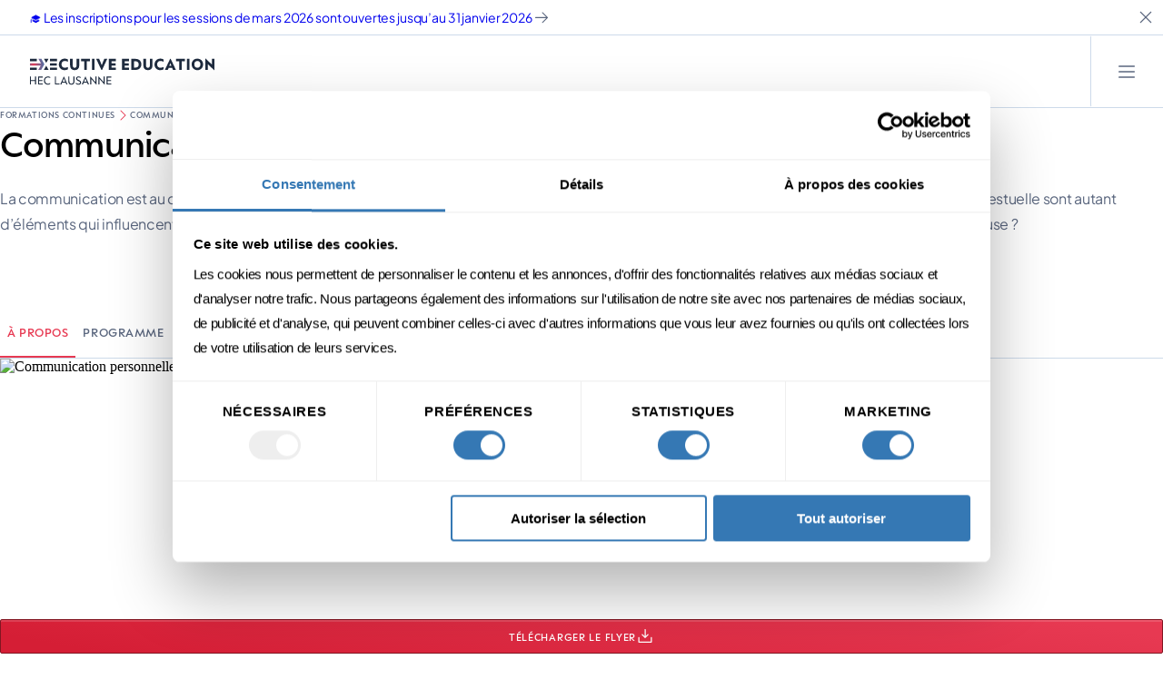

--- FILE ---
content_type: text/html; charset=UTF-8
request_url: https://execed.unil.ch/formation-continue/communication-personnelle
body_size: 15602
content:
<!DOCTYPE html>
<html lang="fr">
<head>
  <meta charset="UTF-8">
  <meta name="viewport" content="width=device-width, initial-scale=1">
  <title>Formation continue en Communication personnelle | HEC Lausanne</title>
  <link rel="canonical" href="https://execed.unil.ch/formation-continue/communication-personnelle">
  <link rel="icon" href="/assets/favicon.svg" type="image/svg+xml">
  <script>
    const saved = localStorage.getItem("execedColorScheme");
    if (saved) {
      document.documentElement.dataset.theme = saved;
    }
  </script>

    <link href="https://execed.unil.ch/assets/css/app.7MpKx2jo.css" rel="stylesheet">  <link href="https://execed.unil.ch/assets/css/app.6m-WRCyb.css" media="print" rel="stylesheet">  <script defer src="https://execed.unil.ch/assets/js/app.DbVyFNxU.js" type="module"></script>    
<meta name="description" content="Suivez à Lausanne notre formation continue en Communication personnelle pour développer de nouvelles compétences et booster votre carrière">
<meta name="color-scheme" content="light dark">
<meta property="og:site_name" content="Executive Education HEC Lausanne">
<meta property="og:language" content="fr">
<meta property="og:url" content="https://execed.unil.ch/formation-continue/communication-personnelle"/>
  <meta property="og:image" content="https://execed.unil.ch/media/pages/formation-continue/communication-personnelle/53dde9d5f4-1755767443/formation-continue-communication-personnelle.jpg"/>
<meta name="twitter:card" content="summary_large_image">
<meta property="og:title" content="Formation continue en Communication personnelle | HEC Lausanne">
<meta property="og:description" content="Suivez à Lausanne notre formation continue en Communication personnelle pour développer de nouvelles compétences et booster votre carrière">
        <link rel="alternate" hreflang="en" href="https://execed.unil.ch/en/open-program/personal-communication"/>
      <link rel="preconnect" href="https://forms.zohopublic.eu/">
  
  <script>(function (w, d, s, l, i) {
      w[l] = w[l] || [];
      w[l].push({
        'gtm.start':
          new Date().getTime(), event: 'gtm.js'
      });
      var f = d.getElementsByTagName(s)[0],
        j = d.createElement(s), dl = l != 'dataLayer' ? '&l=' + l : '';
      j.async = true;
      j.src =
        'https://www.googletagmanager.com/gtm.js?id=' + i + dl;
      f.parentNode.insertBefore(j, f);
    })(window, document, 'script', 'dataLayer', 'GTM-TQPPMPM');</script>
  <script type="application/ld+json">{
    "@context": "https://schema.org",
    "@graph": [
        {
            "@type": "EducationalOrganization",
            "@id": "https://execed.unil.ch/#org",
            "name": "Executive Education HEC Lausanne",
            "alternateName": "ExecEd",
            "url": "https://execed.unil.ch",
            "logo": "https://execed.unil.ch/assets/logo.png",
            "description": "Centre de formation continue de la Faculté des HEC de l'Université de Lausanne, proposant des programmes pour professionnel·le·s et organisations.",
            "foundingDate": "2014",
            "sameAs": [
                "https://www.linkedin.com/company/executive-education-hec-lausanne",
                "https://www.facebook.com/HECLausanneofficial",
                "https://www.youtube.com/c/executiveeducationheclausanne",
                "https://maps.app.goo.gl/oPSby25KaGTnarKU7"
            ],
            "contactPoint": {
                "@type": "ContactPoint",
                "telephone": "+41 21 692 60 60",
                "contactType": "customer service",
                "areaServed": "CH"
            },
            "address": {
                "@type": "PostalAddress",
                "streetAddress": "UNIL, Quartier Chamberonne, Bâtiment Extranef",
                "postalCode": "1015",
                "addressLocality": "Lausanne",
                "addressRegion": "VD",
                "addressCountry": "CH"
            },
            "geo": {
                "@type": "GeoCoordinates",
                "latitude": 46.5218,
                "longitude": 6.5803
            },
            "hasMap": "https://maps.google.com/?q=Executive+Education+HEC+Lausanne",
            "parentOrganization": {
                "@id": "https://www.unil.ch/hec/#org"
            },
            "aggregateRating": {
                "@type": "AggregateRating",
                "ratingValue": 4.3,
                "ratingCount": 2845
            }
        },
        {
            "@type": "EducationalOrganization",
            "@id": "https://www.unil.ch/hec/#org",
            "name": "HEC Lausanne",
            "alternateName": "HEC",
            "url": "https://www.unil.ch/hec/",
            "description": "Faculté des Hautes Études Commerciales (HEC) de l'Université de Lausanne (UNIL), offrant des formations en management, finance, marketing, système d'information, économie et sciences sociales.",
            "foundingDate": "1911",
            "parentOrganization": {
                "@id": "https://www.unil.ch/#org"
            }
        },
        {
            "@type": "CollegeOrUniversity",
            "@id": "https://www.unil.ch/#org",
            "name": "Université de Lausanne",
            "alternateName": "UNIL",
            "url": "https://www.unil.ch",
            "description": "Université publique suisse fondée en 1537, offrant une large gamme de formations et de recherches dans divers domaines.",
            "foundingDate": "1537"
        },
        {
            "@type": "WebSite",
            "@id": "https://execed.unil.ch/#website",
            "url": "https://execed.unil.ch/",
            "name": "Executive Education HEC Lausanne",
            "publisher": {
                "@id": "https://execed.unil.ch/#org"
            }
        },
        {
            "@type": "BreadcrumbList",
            "@id": "https://execed.unil.ch/formation-continue/communication-personnelle#breadcrumb",
            "itemListElement": [
                {
                    "@type": "ListItem",
                    "position": 0,
                    "name": "Formation continue universitaire",
                    "item": "https://execed.unil.ch"
                },
                {
                    "@type": "ListItem",
                    "position": 1,
                    "name": "Formations continues",
                    "item": "https://execed.unil.ch/formation-continue"
                },
                {
                    "@type": "ListItem",
                    "position": 2,
                    "name": "Communication personnelle",
                    "item": "https://execed.unil.ch/formation-continue/communication-personnelle"
                }
            ]
        },
        {
            "@type": "WebPage",
            "@id": "https://execed.unil.ch/formation-continue/communication-personnelle#webpage",
            "url": "https://execed.unil.ch/formation-continue/communication-personnelle",
            "name": "Communication personnelle",
            "description": "",
            "breadcrumb": {
                "@id": "https://execed.unil.ch/formation-continue/communication-personnelle#breadcrumb"
            },
            "publisher": {
                "@id": "https://execed.unil.ch/#org"
            }
        },
        {
            "@type": "Course",
            "@id": "https://execed.unil.ch/formation-continue/communication-personnelle#course",
            "url": "https://execed.unil.ch/formation-continue/communication-personnelle",
            "name": "Communication personnelle",
            "description": "La communication est au centre des préoccupations de quiconque désirant partager ses idées. Utiliser le bon ton, les bons mots et adopter la bonne gestuelle sont autant d’éléments qui influencent la communication envers autrui. Comment valoriser vos forces et renforcer votre communication pour devenir un·e leader·euse ?",
            "provider": {
                "@id": "https://execed.unil.ch/#org"
            },
            "aggregateRating": {
                "@type": "AggregateRating",
                "ratingValue": 0,
                "ratingCount": 0
            },
            "offers": [
                {
                    "@type": "Offer",
                    "@id": "https://execed.unil.ch/formation-continue/communication-personnelle#offer-standard",
                    "price": 2250,
                    "priceCurrency": "CHF",
                    "availability": "https://schema.org/InStock",
                    "seller": {
                        "@id": "https://execed.unil.ch/#org"
                    },
                    "category": "Education"
                }
            ]
        }
    ]
}</script></head>
<body class="formation ">
  <noscript>
    <iframe src="https://www.googletagmanager.com/ns.html?id=GTM-TQPPMPM"
            height="0" width="0" style="display:none;visibility:hidden"></iframe>
  </noscript>
  <div id="annonce">
          <a href="https://execed.unil.ch/formation-continue" class="tc txt-s" target="_blank">
        🎓 Les inscriptions pour les sessions de mars 2026 sont ouvertes jusqu’au 31 janvier 2026        <svg class="icon "><use xlink:href="/assets/sprite.svg#arrow-right"></use></svg>      </a>
    
    <button id="closeAnnonce" aria-label="Fermer l'annonce" class="icon-btn-plain icon-btn-s">
      <svg class="icon "><use xlink:href="/assets/sprite.svg#close"></use></svg>    </button>
  </div>

<header>
  <a href="https://execed.unil.ch" aria-label="Executive Education HEC Lausanne" class="logo-link">
    <svg xmlns="http://www.w3.org/2000/svg" viewBox="0 0 116 17" class="txt-color-primary">
  <defs>
    <radialGradient id="gradient" cx="-810.93" cy="495.53" fx="-810.93" fy="495.53" r="1"
                    gradientTransform="translate(8112.22 4925.37) scale(10 -9.93)" gradientUnits="userSpaceOnUse">
      <stop offset="0" stop-color="#e73a52"/>
      <stop offset="0" stop-color="#e53a53"/>
      <stop offset=".2" stop-color="#af4d70"/>
      <stop offset=".38" stop-color="#835d89"/>
      <stop offset=".56" stop-color="#60699c"/>
      <stop offset=".72" stop-color="#4871a9"/>
      <stop offset=".88" stop-color="#3977b2"/>
      <stop offset="1" stop-color="#3479b5"/>
    </radialGradient>
  </defs>
  <path class="logo-gradient"
        d="M8.88,3.15l-1.19-2.14h-1.87l1.55,2.65H.49v1.41h6.76l-1.59,2.61h1.87l1.98-3.4-.64-1.13Z"/>
  <path fill="currentColor"
        d="M18.55,4.41c0-2.04,1.52-3.55,3.55-3.55.9,0,1.63.26,2.02.45v1.46h-.03c-.3-.16-.91-.49-1.93-.49-1.2,0-1.97.8-1.97,2.04,0,1.35.79,2.06,2.06,2.06.83,0,1.51-.3,1.85-.45h.03v1.41c-.42.22-1.22.47-2.08.47-2.02,0-3.53-1.39-3.53-3.4h.03ZM25.52,4.94V1.02h1.63v3.8c0,1.02.44,1.59,1.23,1.59s1.23-.56,1.23-1.59V1.02h1.63v3.91c0,1.85-1.02,2.89-2.86,2.89s-2.86-1.04-2.86-2.89ZM37.91,1.01v1.41h-1.97v5.27h-1.63V2.41h-1.98v-1.41h5.58ZM39.11,7.68V1.01h1.63v6.67h-1.63ZM45.03,7.73l-3.23-6.7v-.03h1.84c.57,1.26,1.11,2.54,1.6,3.8h.03c.48-1.23,1.01-2.55,1.57-3.8h1.83v.03l-3.23,6.7h-.41ZM54.05,2.41h-2.73v1.23h2.51v1.41h-2.51v1.21h2.73v1.41h-4.35V1h4.35v1.41h0ZM62.27,2.41h-2.73v1.23h2.51v1.41h-2.51v1.21h2.73v1.41h-4.35V1h4.35v1.41h0ZM66.2,1.01c2.45,0,3.72,1.43,3.72,3.32s-1.3,3.35-3.72,3.35h-2.47V1.01h2.47ZM66.17,6.28c1.31,0,2.12-.6,2.12-1.9s-.83-1.94-2.1-1.94h-.83v3.86h.82ZM71.17,4.94V1.02h1.63v3.8c0,1.02.44,1.59,1.23,1.59s1.23-.56,1.23-1.59V1.02h1.63v3.91c0,1.85-1.02,2.89-2.86,2.89s-2.86-1.04-2.86-2.89ZM78.13,4.41c0-2.04,1.52-3.55,3.55-3.55.9,0,1.63.26,2.02.45v1.46h-.03c-.3-.16-.91-.49-1.93-.49-1.19,0-1.97.8-1.97,2.04,0,1.35.79,2.06,2.06,2.06.83,0,1.51-.3,1.85-.45h.03v1.41c-.42.22-1.22.47-2.08.47-2.02,0-3.53-1.39-3.53-3.4h.03ZM88.18.96l3.27,6.7v.03h-1.8l-.57-1.23h-2.12l-.56,1.23h-1.81v-.03l3.29-6.7h.3-.01ZM88.01,3.52s-.01.04-.03.07c-.19.51-.42,1.12-.64,1.6h1.31c-.22-.51-.45-1.14-.64-1.66h-.01ZM97.07,1.01v1.41h-1.97v5.27h-1.63V2.41h-1.98v-1.41h5.58ZM98.27,7.68V1.01h1.63v6.67h-1.63ZM101.26,4.31c0-1.97,1.52-3.44,3.55-3.44s3.59,1.48,3.59,3.45-1.51,3.51-3.53,3.51-3.59-1.5-3.59-3.51h-.01ZM106.74,4.29c0-1.22-.75-2-1.92-2s-1.9.8-1.9,2.04.74,2.06,1.88,2.06,1.96-.83,1.96-2.09h-.01ZM113.89,1.01h1.6v6.79h-.26l-3.88-3.57v3.45h-1.6V.88h.26l3.88,3.56V1.01ZM.49,1.01v1.41h4.34v-1.41H.49ZM2.12,6.28H.49v1.41h4.34v-1.41h-2.71ZM16.23,5.07h.98v-1.41h-4.15v1.41h3.18ZM14.69,6.28h-1.63v1.41h4.35v-1.41h-2.73ZM13.06,1.01v1.41h4.35v-1.41h-4.35ZM9.3,1.01h2.79l-1.44,2.42-1.35-2.42ZM10.66,5.11l-1.5,2.57h3l-1.51-2.57ZM3.72,11.71h.66v4.78h-.66v-2.1H1.15v2.1H.49v-4.78h.66v2.11h2.57v-2.11ZM6.24,15.92h2.21v.58h-2.88v-4.78h2.86v.58h-2.2v1.54h2.05v.58h-2.05v1.51h.01ZM9.22,14.13c0-1.42,1.03-2.51,2.45-2.51.74,0,1.23.24,1.51.41v.66c-.24-.18-.73-.47-1.5-.47-1.05,0-1.79.79-1.79,1.88s.77,1.92,1.81,1.92c.69,0,1.23-.29,1.48-.5h.01v.63c-.28.21-.83.46-1.55.46-1.4,0-2.45-1.05-2.45-2.47h.01ZM16.74,15.92h2.22v.58h-2.88v-4.78h.66v4.2ZM21.75,11.68l2.21,4.82h-.75s-.52-1.18-.52-1.18h-2.04l-.52,1.2h-.77l2.24-4.83h.15ZM21.67,12.84c-.25.62-.56,1.31-.83,1.93h1.65l-.81-1.93h-.01ZM24.42,14.43v-2.72h.66v2.67c0,1.12.44,1.63,1.28,1.63s1.28-.51,1.28-1.63v-2.67h.66v2.72c0,1.44-.66,2.17-1.95,2.17s-1.95-.72-1.95-2.17ZM29.18,16.08v-.67h.03c.36.33.83.62,1.5.62.6,0,1.02-.25,1.02-.7,0-1.06-2.47-.88-2.47-2.4,0-.79.66-1.3,1.55-1.3.58,0,1.03.2,1.28.35v.66c-.2-.16-.66-.43-1.24-.43-.54,0-.94.25-.94.67,0,1.01,2.49.85,2.49,2.43,0,.83-.66,1.3-1.63,1.3-.74,0-1.28-.29-1.59-.54h.01ZM35.16,11.68l2.21,4.82h-.75s-.52-1.18-.52-1.18h-2.04l-.52,1.2h-.77l2.24-4.83h.15ZM35.06,12.84c-.25.62-.56,1.31-.83,1.93h1.65l-.81-1.93h-.01ZM41.3,11.71h.66v4.87h-.11l-3.16-3.48v3.4h-.66v-4.89h.11l3.16,3.47v-3.36h0ZM46.43,11.71h.66v4.87h-.11l-3.16-3.48v3.4h-.66v-4.89h.11l3.16,3.47v-3.36h0ZM48.97,15.92h2.21v.58h-2.88v-4.78h2.86v.58h-2.2v1.54h2.05v.58h-2.05v1.51h.01Z"/>
</svg>  </a>
  <nav>
  <div id="submenu">
    <span class="label-s">
      Formations          </span>
    <svg class="icon "><use xlink:href="/assets/sprite.svg#caret-down"></use></svg>    <div class="submenu-wrapper">
      <div class="submenu-grid">
        <a href="https://execed.unil.ch/formation-continue">
          <div class="display-nano mb1">Formations continues</div>
          <p class="mb3 txt-color-secondary txt-s">
            Formations continues conçues pour les professionnel·le·s et adaptées à votre emploi du temps.
          </p>
          <div class="btn-s">
            Formations continues            <svg class="icon "><use xlink:href="/assets/sprite.svg#arrow-right"></use></svg>          </div>
        </a>
        <a href="https://execed.unil.ch/formation-sur-mesure">
          <div class="display-nano mb1">Formations sur-mesure</div>
          <p class="mb3 txt-color-secondary txt-s">
            Renforcez votre organisation grâce à une formation sur mesure pour développer les compétences de vos employé·e·s !
          </p>
          <div class="btn-s">
            Formations sur-mesure            <svg class="icon "><use xlink:href="/assets/sprite.svg#arrow-right"></use></svg>          </div>
        </a>
        <img src="https://res.cloudinary.com/execed/image/fetch/q_auto,f_avif,w_257,h_400,c_fill/https://execed.unil.ch/assets/img/submenu.png" alt="" width="257" height="400" loading="lazy">
      </div>
    </div>
  </div>
  <a href="https://execed.unil.ch/a-propos" class="label-s center">À propos</a>
      <a href="https://execed.unil.ch/blog" class="label-s center">Blog</a>
        <a href="#contact" class="label-s center">
      Nous contacter    </a>
  </nav>


      <a href="https://execed.unil.ch/en/open-program/personal-communication" hreflang="en"
       aria-label="changer la langue du site">
      <svg class="icon "><use xlink:href="/assets/sprite.svg#translate"></use></svg>    </a>
  
    <button class="toggleMenu icon-btn-plain" aria-label="Ouvrir le menu">
    <svg class="icon "><use xlink:href="/assets/sprite.svg#menu"></use></svg>  </button>
</header>

<aside>
  <div>
    <button id="searchBtn" aria-label="ouvrir la recherche" class="toggleSearch icon-btn-plain icon-btn-s toggleSearch">
      <svg class="icon icon-l"><use xlink:href="/assets/sprite.svg#search"></use></svg>    </button>
  </div>
  <div class="aside-text">
    <svg width="16" height="16" viewBox="0 0 16 16" xmlns="http://www.w3.org/2000/svg">
  <g clip-path="url(#clip0_13983_45777)">
    <path d="M16 0V16H0L0 0L16 0Z" fill="#E73952"/>
    <path d="M13 6.5V9.5H9.5V13H6.5V9.5H3V6.5L6.5 6.5V3H9.5V6.5H13Z" fill="white"/>
  </g>
  <defs>
    <clipPath id="clip0_13983_45777">
      <rect width="16" height="16" fill="white" transform="matrix(0 1 -1 0 16 0)"/>
    </clipPath>
  </defs>
</svg>    <div class="label-t">a Swiss education leader</div>
  </div>
  <div class="hstack center">
    <button data-theme-switch="dark" class="icon-btn-plain icon-btn-s" aria-label="passer au thème sombre">
      <svg class="icon "><use xlink:href="/assets/sprite.svg#moon"></use></svg>    </button>
    <button data-theme-switch="light" class="icon-btn-plain icon-btn-s" aria-label="passer au thème clair">
      <svg class="icon "><use xlink:href="/assets/sprite.svg#sun"></use></svg>    </button>
  </div>
</aside>
<main><div class="formation-layout">
  <div class="formation-content">
    <nav class="breadcrumb px4 txt-color-secondary stack" aria-label="breadcrumb">
      <a href="https://execed.unil.ch" class="stack center">
      Formation continue universitaire    </a>
      <a href="https://execed.unil.ch/formation-continue" class="stack center">
      Formations continues    </a>
      <a href="https://execed.unil.ch/formation-continue/communication-personnelle" class="stack center">
      Communication personnelle    </a>
  </nav>



    <header class="container-m block">
              

            <h1 class="display-xs mb3">Communication personnelle</h1>
      <div class="txt-color-secondary">
        <p>La communication est au centre des préoccupations de quiconque désirant partager ses idées. Utiliser le bon ton, les bons mots et adopter la bonne gestuelle sont autant d’éléments qui influencent la communication envers autrui. Comment valoriser vos forces et renforcer votre communication pour devenir un·e leader·euse ?</p>      </div>
    </header>
          <nav class="tabs container-m overflow-auto stack g7" id="formation-nav">
        <a href="#a-propos" class=" tab-link label-s active">à propos</a>
        <a href="#programme" class=" tab-link label-s">programme</a>
        <a href="#class" class="tab-link label-s">sessions</a>
                <a href="#contact" class=" tab-link label-s">contact</a>
      </nav>

    

      <section class="container-m formation-media-container">
    <div class="formation-media">
              <img src="https://res.cloudinary.com/execed/image/fetch/q_auto,f_avif,w_1100,c_fill/https://execed.unil.ch/media/pages/formation-continue/communication-personnelle/53dde9d5f4-1755767443/formation-continue-communication-personnelle.jpg" alt="Communication personnelle" width="760"
             height="390">
          </div>
  </section>


    <section class="formation-gsm-infos">
      <div class="container-m py5">
  <div class="label-t mb2">informations sur la formation</div>

      <div class="formation-spec stack center mb3">
      <svg width="32" height="32" viewBox="0 0 32 32" fill="none" xmlns="http://www.w3.org/2000/svg" style="border-radius:50%">
  <g clip-path="url(#clip0_2543_6438)">
    <g opacity="0.16" filter="url(#filter0_f_2543_6438)">
      <ellipse cx="23.0198" cy="5.71755" rx="13.1726" ry="13.1726" fill="#E73952"/>
    </g>
    <g opacity="0.16" filter="url(#filter1_f_2543_6438)">
      <ellipse cx="13.1726" cy="5.75661" rx="13.1726" ry="13.1726" fill="#4C7BAB"/>
    </g>
    <circle cx="15.9987" cy="15.9992" r="11.1441" fill="#1E2B3E" stroke="url(#paint0_linear_2543_6438)" stroke-width="0.3"/>
    <path d="M21.625 16C21.6254 15.5693 21.5198 15.1452 21.3176 14.765C21.1154 14.3848 20.8227 14.0601 20.4654 13.8197C20.1082 13.5793 19.6972 13.4305 19.2688 13.3864C18.8404 13.3423 18.4078 13.4042 18.009 13.5668C17.6102 13.7294 17.2575 13.9876 16.9821 14.3187C16.7067 14.6497 16.5169 15.0435 16.4296 15.4652C16.3422 15.8869 16.36 16.3236 16.4812 16.7368C16.6025 17.15 16.8236 17.5271 17.125 17.8347V20.5C17.125 20.564 17.1413 20.6269 17.1724 20.6827C17.2035 20.7386 17.2484 20.7856 17.3028 20.8192C17.3572 20.8529 17.4193 20.872 17.4832 20.8749C17.5471 20.8778 17.6106 20.8642 17.6678 20.8356L19 20.1691L20.3322 20.8356C20.3894 20.8642 20.4529 20.8778 20.5168 20.8749C20.5807 20.872 20.6428 20.8529 20.6972 20.8192C20.7516 20.7856 20.7965 20.7386 20.8276 20.6827C20.8587 20.6269 20.875 20.564 20.875 20.5V17.8347C21.356 17.3452 21.6253 16.6863 21.625 16ZM19 14.125C19.3708 14.125 19.7334 14.235 20.0417 14.441C20.35 14.647 20.5904 14.9399 20.7323 15.2825C20.8742 15.6251 20.9113 16.0021 20.839 16.3658C20.7666 16.7295 20.588 17.0636 20.3258 17.3258C20.0636 17.588 19.7295 17.7666 19.3658 17.839C19.0021 17.9113 18.6251 17.8742 18.2825 17.7323C17.9399 17.5904 17.647 17.35 17.441 17.0417C17.235 16.7334 17.125 16.3708 17.125 16C17.125 15.5027 17.3225 15.0258 17.6742 14.6742C18.0258 14.3225 18.5027 14.125 19 14.125ZM19.1678 19.4144C19.1157 19.3883 19.0583 19.3747 19 19.3747C18.9417 19.3747 18.8843 19.3883 18.8322 19.4144L17.875 19.8934V18.3714C18.2265 18.5384 18.6108 18.625 19 18.625C19.3892 18.625 19.7735 18.5384 20.125 18.3714V19.8934L19.1678 19.4144ZM16.375 19C16.375 19.0995 16.3355 19.1948 16.2652 19.2652C16.1948 19.3355 16.0995 19.375 16 19.375H11.875C11.6761 19.375 11.4853 19.296 11.3447 19.1553C11.204 19.0147 11.125 18.8239 11.125 18.625V12.625C11.125 12.4261 11.204 12.2353 11.3447 12.0947C11.4853 11.954 11.6761 11.875 11.875 11.875H20.125C20.3239 11.875 20.5147 11.954 20.6553 12.0947C20.796 12.2353 20.875 12.4261 20.875 12.625C20.875 12.7245 20.8355 12.8198 20.7652 12.8902C20.6948 12.9605 20.5995 13 20.5 13C20.4005 13 20.3052 12.9605 20.2348 12.8902C20.1645 12.8198 20.125 12.7245 20.125 12.625H11.875V18.625H16C16.0995 18.625 16.1948 18.6645 16.2652 18.7348C16.3355 18.8052 16.375 18.9005 16.375 19ZM15.625 16.375C15.625 16.4745 15.5855 16.5698 15.5152 16.6402C15.4448 16.7105 15.3495 16.75 15.25 16.75H13.375C13.2755 16.75 13.1802 16.7105 13.1098 16.6402C13.0395 16.5698 13 16.4745 13 16.375C13 16.2755 13.0395 16.1802 13.1098 16.1098C13.1802 16.0395 13.2755 16 13.375 16H15.25C15.3495 16 15.4448 16.0395 15.5152 16.1098C15.5855 16.1802 15.625 16.2755 15.625 16.375ZM15.625 14.875C15.625 14.9745 15.5855 15.0698 15.5152 15.1402C15.4448 15.2105 15.3495 15.25 15.25 15.25H13.375C13.2755 15.25 13.1802 15.2105 13.1098 15.1402C13.0395 15.0698 13 14.9745 13 14.875C13 14.7755 13.0395 14.6802 13.1098 14.6098C13.1802 14.5395 13.2755 14.5 13.375 14.5H15.25C15.3495 14.5 15.4448 14.5395 15.5152 14.6098C15.5855 14.6802 15.625 14.7755 15.625 14.875Z" fill="white"/>
  </g>
  <rect x="0.329316" y="0.329316" width="31.3414" height="31.3414" rx="15.6707" stroke="black" stroke-opacity="0.08" stroke-width="0.658632"/>
  <defs>
    <filter id="filter0_f_2543_6438" x="-0.690936" y="-17.9932" width="47.4214" height="47.4219" filterUnits="userSpaceOnUse" color-interpolation-filters="sRGB">
      <feFlood flood-opacity="0" result="BackgroundImageFix"/>
      <feBlend mode="normal" in="SourceGraphic" in2="BackgroundImageFix" result="shape"/>
      <feGaussianBlur stdDeviation="5.26905" result="effect1_foregroundBlur_2543_6438"/>
    </filter>
    <filter id="filter1_f_2543_6438" x="-10.5381" y="-17.9541" width="47.4214" height="47.4219" filterUnits="userSpaceOnUse" color-interpolation-filters="sRGB">
      <feFlood flood-opacity="0" result="BackgroundImageFix"/>
      <feBlend mode="normal" in="SourceGraphic" in2="BackgroundImageFix" result="shape"/>
      <feGaussianBlur stdDeviation="5.26905" result="effect1_foregroundBlur_2543_6438"/>
    </filter>
    <linearGradient id="paint0_linear_2543_6438" x1="15.9987" y1="4.70508" x2="16.3214" y2="27.2933" gradientUnits="userSpaceOnUse">
      <stop stop-color="white" stop-opacity="0.48"/>
      <stop offset="1" stop-color="white" stop-opacity="0.08"/>
    </linearGradient>
    <clipPath id="clip0_2543_6438">
      <rect width="32" height="32" rx="16" fill="white"/>
    </clipPath>
  </defs>
</svg>
      <div class="txt-s">
        Formation courte (FC)      </div>
    </div>
  
  <div class="hstack">
    <div class="formation-spec stack spread center">
      <div class="hstack g1">
        <div class="label-t txt-color-secondary">durée</div>
        <div class="txt-m">3 jours répartis sur 1 mois</div>
      </div>
      <svg class="icon txt-color-secondary"><use xlink:href="/assets/sprite.svg#calendar"></use></svg>    </div>
    <div class="formation-spec spec-price stack spread center">
  <div class="hstack g1">
          <div class="label-t txt-color-secondary">prix</div>
      <div class="txt-s">2 250 CHF</div>
      </div>
  <svg class="icon txt-color-secondary"><use xlink:href="/assets/sprite.svg#seal-check"></use></svg></div>
    <div class="formation-spec stack spread center">
      <div class="hstack g1">
        <div class="label-t txt-color-secondary">langue</div>
        <div class="txt-m">Français</div>
      </div>
      <svg class="icon txt-color-secondary"><use xlink:href="/assets/sprite.svg#translate"></use></svg>    </div>

    <div class="formation-spec stack spread center">
      <div class="hstack g1">
        <div class="label-t txt-color-secondary">emplacement</div>
        <div class="txt-m">Présentiel</div>
      </div>
      <svg class="icon txt-color-secondary"><use xlink:href="/assets/sprite.svg#buildings"></use></svg>    </div>
  </div>
</div>
<hr>

<div class="hstack py5 g4 label-t txt-color-secondary container-m">
  <div class="stack center g2">
    <svg class="icon "><use xlink:href="/assets/sprite.svg#globe"></use></svg>    reconnu à l'international  </div>
  <div class="stack center g2">
    <svg class="icon "><use xlink:href="/assets/sprite.svg#check-circle"></use></svg>    formation orientée pratique  </div>
</div>    </section>
          <section class="block container-m" id="a-propos">
        <h2 class="mb3"><span class="display-micro">Présentation</span> <span class="display-serif-micro">de la formation</span>        </h2>
        <div class="txt-color-secondary mb8">
          <p>Sur un marché de l’emploi ultra compétitif, les compétences sociales jouent un rôle toujours plus important. Les professionnel·le·s de tout rang hiérarchique doivent pouvoir mettre en avant leurs forces, inspirer leurs collaborateur·rice·s et collègues et communiquer «sur le bon ton» afin de rassembler des équipes autour d’un projet ou d’une vision.</p>
<p>Lors de cette formation courte, l’approche interactive sera privilégiée, grâce à l’utilisation de vidéos et feedback. Vous profiterez de séances de peer coaching et découvrirez les récentes études scientifiques liées à la communication. Venez échanger et discuter de ces challenges dans le cadre de la formation continue en communication personnelle efficace de 3 jours proposée par le centre de formation continue d’HEC Lausanne. De nombreux outils et concepts applicables seront présentés et débattus.</p>        </div>
        <h3 class="heading-t mb3">Objectifs de la formation</h3>
        <ol class="formation-list">
                      <li>Identifier les forces et valeurs qui vous définissent, clarifier vos objectifs et recentrer vos combats professionnels.</li>
                      <li>Renforcer la structure de votre communication et développer un argumentaire convaincant afin de vendre vos idées et vos projets.</li>
                      <li>Intégrer votre marque personnelle dans votre communication, développer votre authenticité et exploiter votre charisme.</li>
                  </ol>

        <h3 class="heading-t mb3">Public cible</h3>
        <ol class="formation-list">
                      <li>Toute personne désireuse de renforcer son charisme et développer sa marque personnelle.</li>
                      <li>Tout responsable d’équipe voulant développer le charisme de ses collaborateurs afin qu’ils deviennent les ambassadeurs de la marque.</li>
                      <li>Directrices, directeurs et managers Marketing et Communication désireux·se d’actualiser leurs connaissances et partager ses défis.</li>
                  </ol>
      </section>
      <hr>
              <section id="programme" class="container-m py10">

  <h2 class="mb3"><span class="display-micro">À propos</span> <span class="display-serif-micro">de la formation</span>  </h2>
  <div class="mb8 txt-color-secondary">
    <p>
      Notre formation courte en Communication personnelle a été conçue pour les professionnel·le·s, en tenant compte des défis actuels.
      Cette formation continue intègre une <strong>dimension participative</strong>.
      Les concepts fondamentaux seront préalablement présentés, puis complétés et illustrés par de <strong>nombreux exercices pratiques dérivés de cas réels</strong>      .
    </p>
    <p>
      Grâce à cette approche inclusive combinant <strong>application pratique et excellence académique</strong>, vous serez non seulement en mesure de pouvoir concrètement utiliser les concepts présentés durant notre formation tout en développant également des connaissances pérennes capables de vous permettre de décliner les dits concepts bien au-delà de votre environnement actuel      .
    </p>
  </div>
        <h3 class="label-m mb3">formation parente</h3>
    <article class="list" style="--order:0">
  <div class="card-picture">
          <img alt="Marketing strat&eacute;gique" class="cover" loading="lazy" src="https://res.cloudinary.com/execed/image/fetch/q_auto,f_avif,w_550,c_fill/https://execed.unil.ch/media/pages/formation-continue/certificat-marketing/27673fddab-1755766495/formation-continue-cas-marketing.jpg">              <div class="tags">
                  <div class="tag">Marketing</div>
                  <div class="tag">Stratégie</div>
              </div>
    
  </div>
  <div class="article-body">
                            <div class="mb1 stack formation-rating">
            <svg xmlns="http://www.w3.org/2000/svg" viewBox="0 0 140 25" width="138.571px" height="25px"
     aria-label="Note : 4.3 sur 5">
  <defs>
    <symbol id="star">
      <path
        d="M25.73,9.11c-.18-.2-.43-.33-.7-.36l-7.99-.65L13.97.65c-.22-.53-.83-.79-1.36-.57-.26.11-.47.31-.57.57l-3.08,7.45-7.99.65c-.58.05-1.01.56-.96,1.15.02.27.15.53.36.71l6.09,5.25-1.86,7.84c-.14.56.21,1.13.77,1.27.27.07.56.02.79-.12l6.84-4.21,6.84,4.21c.5.3,1.14.14,1.44-.35.14-.24.19-.52.12-.79l-1.86-7.85,6.09-5.25c.44-.39.48-1.05.1-1.49Z"/>
    </symbol>
    <clipPath id="clip-697a0ff9eab85">
      <rect x="0" y="0" width="119.17106" height="25"/>
    </clipPath>
  </defs>
  <g fill="var(--bg-primary)" stroke="var(--ex-amber-400)" stroke-width=".8">
    <use href="#star" x="0"></use>
    <use href="#star" x="28"></use>
    <use href="#star" x="56"></use>
    <use href="#star" x="84"></use>
    <use href="#star" x="112"></use>
  </g>
  <g fill="var(--ex-amber-400)" clip-path="url(#clip-697a0ff9eab85)">
    <use href="#star" x="0"></use>
    <use href="#star" x="28"></use>
    <use href="#star" x="56"></use>
    <use href="#star" x="84"></use>
    <use href="#star" x="112"></use>
  </g>
</svg>
            <span class="txt-t txt-color-secondary">
        4.3          </span>
          </div>
                      <h2>
      <a href="https://execed.unil.ch/formation-continue/certificat-marketing">Marketing stratégique</a>
    </h2>
          <div class="article-duration">15 jours répartis sur 5 mois</div>
      <div class="formation-icons">
        <div class="spec label-xs">
          <svg class="icon "><use xlink:href="/assets/sprite.svg#graduate-cap"></use></svg>          CAS        </div>
        <div class="spec label-xs">
          <svg class="icon "><use xlink:href="/assets/sprite.svg#translate"></use></svg>          Français        </div>
        <div class="spec label-xs">
          <svg class="icon "><use xlink:href="/assets/sprite.svg#chalkboard-teacher"></use></svg>          présentiel        </div>
      </div>
      </div>
  <footer>
    <a href="https://execed.unil.ch/formation-continue/certificat-marketing" class="btn-tertiary btn-block">
      <span> découvrir</span>
      <svg class="icon "><use xlink:href="/assets/sprite.svg#arrow-right"></use></svg>    </a>
  </footer>
</article>  </section>
<hr>
      
      <section class="formation-sessions block container-m hstack g7" id="class">

  <h2><span class="display-micro">Sessions</span> <span class="display-serif-micro">de la formation</span>  </h2>
      <div class="noSessions">
      <div class="txt-color-secondary mb3">
        Actuellement, aucune session n’est ouverte. Inscrivez-vous pour être informé·e dès l’ouverture de la prochaine        .
      </div>
      <a href="#contact" class="btn-secondary">
        me recontacter        <svg class="icon "><use xlink:href="/assets/sprite.svg#arrow-right"></use></svg>      </a>
    </div>
  
  </section>
      <hr>
      

      <div class="formation-cta hstack g4 container-m py4">
        <div class="hstack g4">

    
      
          <a href="https://execed.unil.ch/media/pages/formation-continue/communication-personnelle/b20809471c-1678719919/flyer-fc-communication-personnelle.pdf" class="btn-cta">
        télécharger le flyer        <svg class="icon "><use xlink:href="/assets/sprite.svg#download-simple"></use></svg>      </a>
      </div>
      </div>
      </div>
  <aside class="formation-sidebar">
    <div class="formation-sidebar-inner">
      <div class="p5">
        <div class="label-t mb2">informations sur la formation</div>

<div class="formation-spec-list">
      <div class="formation-spec spec-category stack center">
      <svg width="32" height="32" viewBox="0 0 32 32" fill="none" xmlns="http://www.w3.org/2000/svg" style="border-radius:50%">
  <g clip-path="url(#clip0_2543_6438)">
    <g opacity="0.16" filter="url(#filter0_f_2543_6438)">
      <ellipse cx="23.0198" cy="5.71755" rx="13.1726" ry="13.1726" fill="#E73952"/>
    </g>
    <g opacity="0.16" filter="url(#filter1_f_2543_6438)">
      <ellipse cx="13.1726" cy="5.75661" rx="13.1726" ry="13.1726" fill="#4C7BAB"/>
    </g>
    <circle cx="15.9987" cy="15.9992" r="11.1441" fill="#1E2B3E" stroke="url(#paint0_linear_2543_6438)" stroke-width="0.3"/>
    <path d="M21.625 16C21.6254 15.5693 21.5198 15.1452 21.3176 14.765C21.1154 14.3848 20.8227 14.0601 20.4654 13.8197C20.1082 13.5793 19.6972 13.4305 19.2688 13.3864C18.8404 13.3423 18.4078 13.4042 18.009 13.5668C17.6102 13.7294 17.2575 13.9876 16.9821 14.3187C16.7067 14.6497 16.5169 15.0435 16.4296 15.4652C16.3422 15.8869 16.36 16.3236 16.4812 16.7368C16.6025 17.15 16.8236 17.5271 17.125 17.8347V20.5C17.125 20.564 17.1413 20.6269 17.1724 20.6827C17.2035 20.7386 17.2484 20.7856 17.3028 20.8192C17.3572 20.8529 17.4193 20.872 17.4832 20.8749C17.5471 20.8778 17.6106 20.8642 17.6678 20.8356L19 20.1691L20.3322 20.8356C20.3894 20.8642 20.4529 20.8778 20.5168 20.8749C20.5807 20.872 20.6428 20.8529 20.6972 20.8192C20.7516 20.7856 20.7965 20.7386 20.8276 20.6827C20.8587 20.6269 20.875 20.564 20.875 20.5V17.8347C21.356 17.3452 21.6253 16.6863 21.625 16ZM19 14.125C19.3708 14.125 19.7334 14.235 20.0417 14.441C20.35 14.647 20.5904 14.9399 20.7323 15.2825C20.8742 15.6251 20.9113 16.0021 20.839 16.3658C20.7666 16.7295 20.588 17.0636 20.3258 17.3258C20.0636 17.588 19.7295 17.7666 19.3658 17.839C19.0021 17.9113 18.6251 17.8742 18.2825 17.7323C17.9399 17.5904 17.647 17.35 17.441 17.0417C17.235 16.7334 17.125 16.3708 17.125 16C17.125 15.5027 17.3225 15.0258 17.6742 14.6742C18.0258 14.3225 18.5027 14.125 19 14.125ZM19.1678 19.4144C19.1157 19.3883 19.0583 19.3747 19 19.3747C18.9417 19.3747 18.8843 19.3883 18.8322 19.4144L17.875 19.8934V18.3714C18.2265 18.5384 18.6108 18.625 19 18.625C19.3892 18.625 19.7735 18.5384 20.125 18.3714V19.8934L19.1678 19.4144ZM16.375 19C16.375 19.0995 16.3355 19.1948 16.2652 19.2652C16.1948 19.3355 16.0995 19.375 16 19.375H11.875C11.6761 19.375 11.4853 19.296 11.3447 19.1553C11.204 19.0147 11.125 18.8239 11.125 18.625V12.625C11.125 12.4261 11.204 12.2353 11.3447 12.0947C11.4853 11.954 11.6761 11.875 11.875 11.875H20.125C20.3239 11.875 20.5147 11.954 20.6553 12.0947C20.796 12.2353 20.875 12.4261 20.875 12.625C20.875 12.7245 20.8355 12.8198 20.7652 12.8902C20.6948 12.9605 20.5995 13 20.5 13C20.4005 13 20.3052 12.9605 20.2348 12.8902C20.1645 12.8198 20.125 12.7245 20.125 12.625H11.875V18.625H16C16.0995 18.625 16.1948 18.6645 16.2652 18.7348C16.3355 18.8052 16.375 18.9005 16.375 19ZM15.625 16.375C15.625 16.4745 15.5855 16.5698 15.5152 16.6402C15.4448 16.7105 15.3495 16.75 15.25 16.75H13.375C13.2755 16.75 13.1802 16.7105 13.1098 16.6402C13.0395 16.5698 13 16.4745 13 16.375C13 16.2755 13.0395 16.1802 13.1098 16.1098C13.1802 16.0395 13.2755 16 13.375 16H15.25C15.3495 16 15.4448 16.0395 15.5152 16.1098C15.5855 16.1802 15.625 16.2755 15.625 16.375ZM15.625 14.875C15.625 14.9745 15.5855 15.0698 15.5152 15.1402C15.4448 15.2105 15.3495 15.25 15.25 15.25H13.375C13.2755 15.25 13.1802 15.2105 13.1098 15.1402C13.0395 15.0698 13 14.9745 13 14.875C13 14.7755 13.0395 14.6802 13.1098 14.6098C13.1802 14.5395 13.2755 14.5 13.375 14.5H15.25C15.3495 14.5 15.4448 14.5395 15.5152 14.6098C15.5855 14.6802 15.625 14.7755 15.625 14.875Z" fill="white"/>
  </g>
  <rect x="0.329316" y="0.329316" width="31.3414" height="31.3414" rx="15.6707" stroke="black" stroke-opacity="0.08" stroke-width="0.658632"/>
  <defs>
    <filter id="filter0_f_2543_6438" x="-0.690936" y="-17.9932" width="47.4214" height="47.4219" filterUnits="userSpaceOnUse" color-interpolation-filters="sRGB">
      <feFlood flood-opacity="0" result="BackgroundImageFix"/>
      <feBlend mode="normal" in="SourceGraphic" in2="BackgroundImageFix" result="shape"/>
      <feGaussianBlur stdDeviation="5.26905" result="effect1_foregroundBlur_2543_6438"/>
    </filter>
    <filter id="filter1_f_2543_6438" x="-10.5381" y="-17.9541" width="47.4214" height="47.4219" filterUnits="userSpaceOnUse" color-interpolation-filters="sRGB">
      <feFlood flood-opacity="0" result="BackgroundImageFix"/>
      <feBlend mode="normal" in="SourceGraphic" in2="BackgroundImageFix" result="shape"/>
      <feGaussianBlur stdDeviation="5.26905" result="effect1_foregroundBlur_2543_6438"/>
    </filter>
    <linearGradient id="paint0_linear_2543_6438" x1="15.9987" y1="4.70508" x2="16.3214" y2="27.2933" gradientUnits="userSpaceOnUse">
      <stop stop-color="white" stop-opacity="0.48"/>
      <stop offset="1" stop-color="white" stop-opacity="0.08"/>
    </linearGradient>
    <clipPath id="clip0_2543_6438">
      <rect width="32" height="32" rx="16" fill="white"/>
    </clipPath>
  </defs>
</svg>
      <div class="txt-s">
        Formation courte (FC)      </div>
    </div>
  

  <div class="formation-spec stack spread center">
    <div class="hstack g1">
      <div class="label-t txt-color-secondary">durée</div>
      <div class="txt-s">3 jours répartis sur 1 mois</div>
    </div>
    <svg class="icon txt-color-secondary"><use xlink:href="/assets/sprite.svg#calendar"></use></svg>  </div>
  <div class="formation-spec spec-price stack spread center">
  <div class="hstack g1">
          <div class="label-t txt-color-secondary">prix</div>
      <div class="txt-s">2 250 CHF</div>
      </div>
  <svg class="icon txt-color-secondary"><use xlink:href="/assets/sprite.svg#seal-check"></use></svg></div>
  <div class="formation-spec stack spread center">
    <div class="hstack g1">
      <div class="label-t txt-color-secondary">langue</div>
      <div class="txt-s">Français</div>
    </div>
    <svg class="icon txt-color-secondary"><use xlink:href="/assets/sprite.svg#translate"></use></svg>  </div>

  <div class="formation-spec stack spread center">
    <div class="hstack g1">
      <div class="label-t txt-color-secondary">emplacement</div>
      <div class="txt-s">Présentiel</div>
    </div>
    <svg class="icon txt-color-secondary"><use xlink:href="/assets/sprite.svg#buildings"></use></svg>  </div>
</div>

<div class="hstack g4 center label-t txt-color-secondary mt3 specs-labels">
  <div class="stack center g2">
    <svg class="icon "><use xlink:href="/assets/sprite.svg#globe"></use></svg>    reconnu à l'international  </div>
  <div class="stack center g2">
    <svg class="icon "><use xlink:href="/assets/sprite.svg#check-circle"></use></svg>    formation orientée pratique  </div>
</div>

      </div>
      <footer class="p5 hstack g4">
        <div class="formation-spec spec-price stack spread center">
  <div class="hstack g1">
          <div class="label-t txt-color-secondary">prix</div>
      <div class="txt-s">2 250 CHF</div>
      </div>
  <svg class="icon txt-color-secondary"><use xlink:href="/assets/sprite.svg#seal-check"></use></svg></div>
        <div>
          <div class="hstack g4">

    
      
          <a href="https://execed.unil.ch/media/pages/formation-continue/communication-personnelle/b20809471c-1678719919/flyer-fc-communication-personnelle.pdf" class="btn-cta">
        télécharger le flyer        <svg class="icon "><use xlink:href="/assets/sprite.svg#download-simple"></use></svg>      </a>
      </div>
        </div>
      </footer>
    </div>
  </aside>
</div>

  
<section class="block container-m much-more">
  <header>
    <h2><span>Et bien</span> <span>plus</span></h2>
    <div class="much-more-intro txt-color-secondary">
      L'Executive Education HEC Lausanne propose 59 Formations continues universitaires
      dans différents domaines : Communication, etc.
      Par conséquent, et au-delà de cette formation en Communication personnelle, nous proposons plusieurs autres formations connexes susceptibles de vous intéresser.
    </div>
  </header>
  <div class="formations-grid">
          <article  style="--order:0">
  <div class="card-picture">
          <img alt="Marketing digital" class="cover" loading="lazy" src="https://res.cloudinary.com/execed/image/fetch/q_auto,f_avif,w_550,c_fill/https://execed.unil.ch/media/pages/formation-continue/cas-marketing-digital/07abacb282-1755766555/formation-continue-cas-marketing-digital.jpg">              <div class="tags">
                  <div class="tag">Digital</div>
                  <div class="tag">Marketing</div>
              </div>
    
  </div>
  <div class="article-body">
        <h2>
      <a href="https://execed.unil.ch/formation-continue/cas-marketing-digital">Marketing digital</a>
    </h2>
          <div class="txt-s txt-color-secondary">
        Alors que le monde se digitalise de plus en plus, le marketing se doit d'évoluer pour atteindre, …      </div>
      </div>
  <footer>
    <a href="https://execed.unil.ch/formation-continue/cas-marketing-digital" class="btn-tertiary btn-block">
      <span> voir la formation</span>
      <svg class="icon "><use xlink:href="/assets/sprite.svg#arrow-right"></use></svg>    </a>
  </footer>
</article>          <article  style="--order:0">
  <div class="card-picture">
          <img alt="Data science &amp; management" class="cover" loading="lazy" src="https://res.cloudinary.com/execed/image/fetch/q_auto,f_avif,w_550,c_fill/https://execed.unil.ch/media/pages/formation-continue/certificat-data/a210c02b50-1755766891/formation-continue-cas-data-science-management.jpg">              <div class="tags">
                  <div class="tag">Data</div>
                  <div class="tag">Digital</div>
              </div>
    
  </div>
  <div class="article-body">
        <h2>
      <a href="https://execed.unil.ch/formation-continue/certificat-data">Data science & management</a>
    </h2>
          <div class="txt-s txt-color-secondary">
        Les données et l’intelligence artificielle (IA) redéfinissent la manière dont les organisations …      </div>
      </div>
  <footer>
    <a href="https://execed.unil.ch/formation-continue/certificat-data" class="btn-tertiary btn-block">
      <span> voir la formation</span>
      <svg class="icon "><use xlink:href="/assets/sprite.svg#arrow-right"></use></svg>    </a>
  </footer>
</article>          <article  style="--order:0">
  <div class="card-picture">
          <img alt="Leadership de projet" class="cover" loading="lazy" src="https://res.cloudinary.com/execed/image/fetch/q_auto,f_avif,w_550,c_fill/https://execed.unil.ch/media/pages/formation-continue/cas-leadership-projet/ed8e633ee1-1755766526/formation-continue-cas-leadership-de-projet.jpg">              <div class="tags">
                  <div class="tag">Leadership</div>
                  <div class="tag">Projet</div>
              </div>
    
  </div>
  <div class="article-body">
        <h2>
      <a href="https://execed.unil.ch/formation-continue/cas-leadership-projet">Leadership de projet</a>
    </h2>
          <div class="txt-s txt-color-secondary">
        Les compétences techniques et méthodologiques que les chef·fe·s de projet appliquent au quotidien …      </div>
      </div>
  <footer>
    <a href="https://execed.unil.ch/formation-continue/cas-leadership-projet" class="btn-tertiary btn-block">
      <span> voir la formation</span>
      <svg class="icon "><use xlink:href="/assets/sprite.svg#arrow-right"></use></svg>    </a>
  </footer>
</article>      </div>
</section>
  <section class="formation-faq block container-m" id="faq">
  <div>
    <div class="label-t txt-color-secondary mb2">besoin de plus d'information ?</div>
    <h2 class="mb5 hstack g0 faq-title">
      <span>Questions</span> <span>fréquentes</span>    </h2>
    <a href="#contact" class="btn-secondary btn-l mb5">
      nous contacter      <svg class="icon "><use xlink:href="/assets/sprite.svg#arrow-right"></use></svg>    </a>
  </div>
  <div>
              <details>
        <summary class="txt-m">
          Quelles sont les conditions générales applicables à cette formation ?
          <svg class="icon "><use xlink:href="/assets/sprite.svg#caret-down"></use></svg>        </summary>
        <div class="txt-s txt-color-secondary pb2">
          La formation en Communication personnelle est soumise aux conditions générales consultables <a href="https://execed.unil.ch/media/pages/settings/d953b1cc69-1768560582/20260105_conditions_generales-fco-executive-education.pdf">ici</a>        </div>
      </details>
    
  </div>
</section>  <hr>
  
<section id="contact" class="formation-contact block">
  <div class="formation-contact-intro">
    <div class="txt-color-secondary label-t mb2">
      besoin de plus d'information ?
    </div>
    <h2 class="mb4">
      <span class="display-s">Nous</span> <span class="display-serif-s">contacter</span>    </h2>
    <div class="hstack g7">
      <div class="stack center">
        <svg class="icon txt-color-success"><use xlink:href="/assets/sprite.svg#check-circle"></use></svg>        <div class="txt-color-secondary label-m">
          réponse dans les 24 heures        </div>
      </div>
      <div class="stack center">
        <svg class="icon txt-color-success"><use xlink:href="/assets/sprite.svg#check-circle"></use></svg>        <div class="txt-color-secondary label-m">
          conseils personnalisés        </div>
      </div>
    </div>
  </div>
  <div class="formation-contact-form">
    <div class="contact-tabs">
      <div class="contact-tabs-top">
        <div class="contact-tabs-nav" role="tablist">
          <button role="tab" aria-selected="true" id="tab1" aria-controls="panel1">
            <span class="label-t txt-color-secondary">nous écrire</span>
            <span class="txt-color-primary">
              <span class="display-serif-nano">Contacter</span> <span class="display-nano">un·e conseiller·ère</span>            </span>
            <span class="contact-tabs-radio"></span>
            <span class="tag-round selected">
              <svg class="icon icon-s"><use xlink:href="/assets/sprite.svg#sparkle"></use></svg>              populaire            </span>
          </button>
          <button role="tab" id="tab2" aria-controls="panel2">
            <span class="label-t txt-color-secondary">nous rencontrer</span>
            <span class="txt-color-primary">
               <span class="display-serif-nano">Consultation</span> <span class="display-nano">personnelle</span>        </span>
            <span class="contact-tabs-radio"></span>
          </button>
        </div>
      </div>
      <div class="contact-tabs-content">
        <div role="tabpanel" id="panel1" aria-labelledby="tab1">
          <iframe title='formulaire de contact' class='contact-frame' src='https://forms.zohopublic.eu/virtualoffice265/form/Formulaireprincipal/formperma/dzg-T22XENCI_maf2nrqH8v2Nz1ynLXKv1C06ePpYC0?zf_rszfm=1&slug=FC-COPE' data-iframe-light='https://forms.zohopublic.eu/virtualoffice265/form/Formulaireprincipal/formperma/dzg-T22XENCI_maf2nrqH8v2Nz1ynLXKv1C06ePpYC0?zf_rszfm=1&slug=FC-COPE' data-iframe-dark='https://forms.zohopublic.eu/virtualoffice265/form/ContactFRDark/formperma/nyru8dsyoQxF9qCMD1eL7VxKwkW8-GSR10jZbRpAxbw?zf_rszfm=1&slug=FC-COPE'></iframe>        </div>
        <div role="tabpanel" id="panel2" aria-labelledby="tab2" hidden>
          

  <div id="calcom"></div>
  <script type="text/javascript">
    (function (C, A, L) {
      let p = function (a, ar) {
        a.q.push(ar);
      };
      let d = C.document;
      C.Cal = C.Cal || function () {
        let cal = C.Cal;
        let ar = arguments;
        if (!cal.loaded) {
          cal.ns = {};
          cal.q = cal.q || [];
          d.head.appendChild(d.createElement("script")).src = A;
          cal.loaded = true;
        }
        if (ar[0] === L) {
          const api = function () {
            p(api, arguments);
          };
          const namespace = ar[1];
          api.q = api.q || [];
          if (typeof namespace === "string") {
            cal.ns[namespace] = cal.ns[namespace] || api;
            p(cal.ns[namespace], ar);
            p(cal, ["initNamespace", namespace]);
          } else p(cal, ar);
          return;
        }
        p(cal, ar);
      };
    })(window, "https://app.cal.com/embed/embed.js", "init");
    Cal("init", "entretien-personnalise", {origin: "https://app.cal.com"});
    const theme = document.documentElement.getAttribute("data-theme") || "light";

    Cal.ns["entretien-personnalise"]("inline", {
      elementOrSelector: "#calcom",
      config: {"layout": "month_view", "reference": "FC-COPE", "theme": theme},
      calLink: "team/execed/entretien-personnalise",
    });


    Cal.ns["entretien-personnalise"]("ui", {
      "theme": theme,
      "cssVarsPerTheme": {
        "light": {"cal-brand": "#E73952"},
        "dark": {"cal-brand": "#E73952"}
      }, "hideEventTypeDetails": true, "layout": "month_view"
    });

    const observer = new MutationObserver(() => {
      const newTheme = document.documentElement.getAttribute("data-theme") || "light";
      Cal.ns["entretien-personnalise"]("ui", {theme: newTheme});
    });
    observer.observe(document.documentElement, {attributes: true, attributeFilter: ["data-theme"]});
  </script>
        </div>
      </div>
    </div>
  </div>
  <div class="formation-contact-quote hstack g8">
    <div class="label-t txt-color-secondary lined">
      ils parlent de nous    </div>
    <blockquote class="txt-color-secondary">
      La qualité de la formation et le professionnalisme des intervenant·e·s sont à l’image d'HEC Lausanne.    </blockquote>
    <div class="stack g5 center">
              <img src="https://res.cloudinary.com/execed/image/fetch/q_auto,f_avif,w_56,h_56,c_fill/https://execed.unil.ch/media/pages/settings/b2de48e463-1757310005/benjamin-flachs.png" alt="Benjamin Flachs"
             class="avatar">
            <div class="hstack">
        <div class="display-nano">Benjamin Flachs</div>
        <div class="label-s txt-color-secondary">Ancien participant</div>
      </div>
    </div>
  </div>
</section>

  <div class="sessions-modal container block">
    <header>
      <div class="label-l">choisissez votre session</div>
      <button class="icon-btn-plain toggleSessions" aria-label="fermer la popup sessions">
        <svg class="icon icon-l"><use xlink:href="/assets/sprite.svg#close"></use></svg>      </button>
    </header>
    <div class="sessions-grid">
          </div>
  </div>

  <div class="brochure-modal">
    <div class="brochure-modal-inner">
      <div class="brochure-modal-control">
        <button aria-label="fermer la popup brochure" class="icon-btn-plain toggleBrochure">
          <svg class="icon icon-l"><use xlink:href="/assets/sprite.svg#close"></use></svg>        </button>
      </div>
      <div class="brochure-card noHover">
        <header class="tc px4 py3">
          <span>Tout savoir</span> <span>sur la formation</span>        </header>

        <div>
          <iframe title='formulaire brochure' class='contact-frame' src='https://forms.zohopublic.eu/virtualoffice265/form/BrochureFRLight/formperma/TCcgUKUnmTK5VCMhRuOwUoSrf-KApIrMcbx5CrBZ6SY?zf_rszfm=1&slug=FC-COPE' data-iframe-light='https://forms.zohopublic.eu/virtualoffice265/form/BrochureFRLight/formperma/TCcgUKUnmTK5VCMhRuOwUoSrf-KApIrMcbx5CrBZ6SY?zf_rszfm=1&slug=FC-COPE' data-iframe-dark='https://forms.zohopublic.eu/virtualoffice265/form/BrochureFRDark/formperma/_Ux23zDNBg4VF28noLJFcJSw4ZxPYLelcStlshpaqmc?zf_rszfm=1&slug=FC-COPE'></iframe>        </div>

      </div>
    </div>
  </div>

</main>
<footer>
  <div>
    <a href="https://execed.unil.ch" class="footer-logo mb5" aria-label="Page d'accueil Executive Education HEC Lausanne">
      <svg xmlns="http://www.w3.org/2000/svg" viewBox="0 0 116 17" class="txt-color-primary">
  <defs>
    <radialGradient id="gradient" cx="-810.93" cy="495.53" fx="-810.93" fy="495.53" r="1"
                    gradientTransform="translate(8112.22 4925.37) scale(10 -9.93)" gradientUnits="userSpaceOnUse">
      <stop offset="0" stop-color="#e73a52"/>
      <stop offset="0" stop-color="#e53a53"/>
      <stop offset=".2" stop-color="#af4d70"/>
      <stop offset=".38" stop-color="#835d89"/>
      <stop offset=".56" stop-color="#60699c"/>
      <stop offset=".72" stop-color="#4871a9"/>
      <stop offset=".88" stop-color="#3977b2"/>
      <stop offset="1" stop-color="#3479b5"/>
    </radialGradient>
  </defs>
  <path class="logo-gradient"
        d="M8.88,3.15l-1.19-2.14h-1.87l1.55,2.65H.49v1.41h6.76l-1.59,2.61h1.87l1.98-3.4-.64-1.13Z"/>
  <path fill="currentColor"
        d="M18.55,4.41c0-2.04,1.52-3.55,3.55-3.55.9,0,1.63.26,2.02.45v1.46h-.03c-.3-.16-.91-.49-1.93-.49-1.2,0-1.97.8-1.97,2.04,0,1.35.79,2.06,2.06,2.06.83,0,1.51-.3,1.85-.45h.03v1.41c-.42.22-1.22.47-2.08.47-2.02,0-3.53-1.39-3.53-3.4h.03ZM25.52,4.94V1.02h1.63v3.8c0,1.02.44,1.59,1.23,1.59s1.23-.56,1.23-1.59V1.02h1.63v3.91c0,1.85-1.02,2.89-2.86,2.89s-2.86-1.04-2.86-2.89ZM37.91,1.01v1.41h-1.97v5.27h-1.63V2.41h-1.98v-1.41h5.58ZM39.11,7.68V1.01h1.63v6.67h-1.63ZM45.03,7.73l-3.23-6.7v-.03h1.84c.57,1.26,1.11,2.54,1.6,3.8h.03c.48-1.23,1.01-2.55,1.57-3.8h1.83v.03l-3.23,6.7h-.41ZM54.05,2.41h-2.73v1.23h2.51v1.41h-2.51v1.21h2.73v1.41h-4.35V1h4.35v1.41h0ZM62.27,2.41h-2.73v1.23h2.51v1.41h-2.51v1.21h2.73v1.41h-4.35V1h4.35v1.41h0ZM66.2,1.01c2.45,0,3.72,1.43,3.72,3.32s-1.3,3.35-3.72,3.35h-2.47V1.01h2.47ZM66.17,6.28c1.31,0,2.12-.6,2.12-1.9s-.83-1.94-2.1-1.94h-.83v3.86h.82ZM71.17,4.94V1.02h1.63v3.8c0,1.02.44,1.59,1.23,1.59s1.23-.56,1.23-1.59V1.02h1.63v3.91c0,1.85-1.02,2.89-2.86,2.89s-2.86-1.04-2.86-2.89ZM78.13,4.41c0-2.04,1.52-3.55,3.55-3.55.9,0,1.63.26,2.02.45v1.46h-.03c-.3-.16-.91-.49-1.93-.49-1.19,0-1.97.8-1.97,2.04,0,1.35.79,2.06,2.06,2.06.83,0,1.51-.3,1.85-.45h.03v1.41c-.42.22-1.22.47-2.08.47-2.02,0-3.53-1.39-3.53-3.4h.03ZM88.18.96l3.27,6.7v.03h-1.8l-.57-1.23h-2.12l-.56,1.23h-1.81v-.03l3.29-6.7h.3-.01ZM88.01,3.52s-.01.04-.03.07c-.19.51-.42,1.12-.64,1.6h1.31c-.22-.51-.45-1.14-.64-1.66h-.01ZM97.07,1.01v1.41h-1.97v5.27h-1.63V2.41h-1.98v-1.41h5.58ZM98.27,7.68V1.01h1.63v6.67h-1.63ZM101.26,4.31c0-1.97,1.52-3.44,3.55-3.44s3.59,1.48,3.59,3.45-1.51,3.51-3.53,3.51-3.59-1.5-3.59-3.51h-.01ZM106.74,4.29c0-1.22-.75-2-1.92-2s-1.9.8-1.9,2.04.74,2.06,1.88,2.06,1.96-.83,1.96-2.09h-.01ZM113.89,1.01h1.6v6.79h-.26l-3.88-3.57v3.45h-1.6V.88h.26l3.88,3.56V1.01ZM.49,1.01v1.41h4.34v-1.41H.49ZM2.12,6.28H.49v1.41h4.34v-1.41h-2.71ZM16.23,5.07h.98v-1.41h-4.15v1.41h3.18ZM14.69,6.28h-1.63v1.41h4.35v-1.41h-2.73ZM13.06,1.01v1.41h4.35v-1.41h-4.35ZM9.3,1.01h2.79l-1.44,2.42-1.35-2.42ZM10.66,5.11l-1.5,2.57h3l-1.51-2.57ZM3.72,11.71h.66v4.78h-.66v-2.1H1.15v2.1H.49v-4.78h.66v2.11h2.57v-2.11ZM6.24,15.92h2.21v.58h-2.88v-4.78h2.86v.58h-2.2v1.54h2.05v.58h-2.05v1.51h.01ZM9.22,14.13c0-1.42,1.03-2.51,2.45-2.51.74,0,1.23.24,1.51.41v.66c-.24-.18-.73-.47-1.5-.47-1.05,0-1.79.79-1.79,1.88s.77,1.92,1.81,1.92c.69,0,1.23-.29,1.48-.5h.01v.63c-.28.21-.83.46-1.55.46-1.4,0-2.45-1.05-2.45-2.47h.01ZM16.74,15.92h2.22v.58h-2.88v-4.78h.66v4.2ZM21.75,11.68l2.21,4.82h-.75s-.52-1.18-.52-1.18h-2.04l-.52,1.2h-.77l2.24-4.83h.15ZM21.67,12.84c-.25.62-.56,1.31-.83,1.93h1.65l-.81-1.93h-.01ZM24.42,14.43v-2.72h.66v2.67c0,1.12.44,1.63,1.28,1.63s1.28-.51,1.28-1.63v-2.67h.66v2.72c0,1.44-.66,2.17-1.95,2.17s-1.95-.72-1.95-2.17ZM29.18,16.08v-.67h.03c.36.33.83.62,1.5.62.6,0,1.02-.25,1.02-.7,0-1.06-2.47-.88-2.47-2.4,0-.79.66-1.3,1.55-1.3.58,0,1.03.2,1.28.35v.66c-.2-.16-.66-.43-1.24-.43-.54,0-.94.25-.94.67,0,1.01,2.49.85,2.49,2.43,0,.83-.66,1.3-1.63,1.3-.74,0-1.28-.29-1.59-.54h.01ZM35.16,11.68l2.21,4.82h-.75s-.52-1.18-.52-1.18h-2.04l-.52,1.2h-.77l2.24-4.83h.15ZM35.06,12.84c-.25.62-.56,1.31-.83,1.93h1.65l-.81-1.93h-.01ZM41.3,11.71h.66v4.87h-.11l-3.16-3.48v3.4h-.66v-4.89h.11l3.16,3.47v-3.36h0ZM46.43,11.71h.66v4.87h-.11l-3.16-3.48v3.4h-.66v-4.89h.11l3.16,3.47v-3.36h0ZM48.97,15.92h2.21v.58h-2.88v-4.78h2.86v.58h-2.2v1.54h2.05v.58h-2.05v1.51h.01Z"/>
</svg>    </a>
    <nav class="socials stack g7 mb5">
      <a href="https://www.linkedin.com/company/executive-education-hec-lausanne" rel="noopener" aria-label="linkedin Executive HEC Lausanne">
        <svg class="icon "><use xlink:href="/assets/sprite.svg#linkedin"></use></svg>      </a>
      <a href="https://www.facebook.com/HECLausanneofficial" rel="noopener" aria-label="facebook Executive HEC Lausanne">
        <svg class="icon "><use xlink:href="/assets/sprite.svg#facebook"></use></svg>      </a>
      <a href="https://www.youtube.com/c/executiveeducationheclausanne" rel="noopener" aria-label="youtube Executive HEC Lausanne">
        <svg class="icon "><use xlink:href="/assets/sprite.svg#youtube"></use></svg>      </a>
    </nav>
    <address class="mb5">
      Executive Education HEC Lausanne<br>
      UNIL, Bâtiment Extranef<br>
      1015 Lausanne, Suisse    </address>
    <a href="tel:+41 21 692 60 60" class="phone">+41 21 692 60 60</a>
  </div>

  <nav class="hstack g7">
    <a href="https://execed.unil.ch/formation-continue" class="txt-m">Formations continues</a>
    <a href="https://execed.unil.ch/formation-sur-mesure" class="txt-m">Formations sur-mesure</a>
    <a href="https://execed.unil.ch/a-propos" class="txt-m">À propos</a>
          <a href="https://execed.unil.ch/blog" class="txt-m">Blog</a>
        <a href="#contact" class="text-m">
      Nous contacter    </a>
    <a href="https://execed.unil.ch/informations-legales" class="txt-m">Informations légales</a>
  </nav>
  <div class="footer-newsletter">
    <div class="newsletter-title hstack g0 mb3">
      <span class="display-serif-tiny">Inscrivez-vous à notre</span>
      <span class="display-xs">Newsletter</span>
    </div>
    <div class="stack g5 mb5">
      <div class="hstack">
        <span class="display-nano">Rejoignez un réseau de</span>
        <span
          class="display-serif-nano">18k+ professionnel·le·s</span>
      </div>
      <div class="people">
  <img src="https://res.cloudinary.com/execed/image/fetch/q_auto,f_avif,w_56,h_56,c_fill/https://execed.unil.ch/assets/img/people/04.jpeg" alt="people" class="avatar">
  <img src="https://res.cloudinary.com/execed/image/fetch/q_auto,f_avif,w_56,h_56,c_fill/https://execed.unil.ch/assets/img/people/05.jpeg" alt="people" class="avatar">
  <img src="https://res.cloudinary.com/execed/image/fetch/q_auto,f_avif,w_56,h_56,c_fill/https://execed.unil.ch/assets/img/people/06.jpeg" alt="people" class="avatar">
</div>    </div>

    <a href="https://execed.unil.ch/newsletter" class="btn-cta">
      inscrivez-vous à la newsletter      <svg class="icon "><use xlink:href="/assets/sprite.svg#arrow-right"></use></svg>    </a>
  </div>
</footer>

<div class="search-modal">
  <header>
    <div class="label-t">
      <div class="search-header-label">recherche</div>
    </div>
    <button class="toggleSearch label-s" aria-label="fermer la recherche">
      <span>Fermer la recherche</span>
      <svg class="icon icon-l"><use xlink:href="/assets/sprite.svg#close"></use></svg>    </button>
  </header>

  <div class="search-form">
    <svg class="icon icon-l"><use xlink:href="/assets/sprite.svg#search"></use></svg>    <input autofocus type="search" name="q" autocomplete="off"
           placeholder="Rechercher une formation, un professeur, un article..."
           class="search-input" data-uri="https://execed.unil.ch/rest/search">
    <button class="clearSearch icon-btn-plain hidden">
      <svg class="icon icon-l icon-gsm"><use xlink:href="/assets/sprite.svg#x-circle-outlined"></use></svg>      <svg class="icon icon-l icon-desktop"><use xlink:href="/assets/sprite.svg#close"></use></svg>    </button>
  </div>

  <nav class="search-tabs-nav hidden">
    <button data-tab="programs" type="button" class="tag-round selected-dark">
      <svg class="icon "><use xlink:href="/assets/sprite.svg#graduate-cap"></use></svg>      <span>
          <span data-count="programs">0</span>
          formations            </span>
    </button>
    <button data-tab="profs" type="button" class="tag-round">
      <svg class="icon "><use xlink:href="/assets/sprite.svg#chalkboard-teacher"></use></svg>      <span>
          <span data-count="profs">0</span>
          professeurs            </span>
    </button>
    <button data-tab="posts" type="button" class="tag-round">
      <svg class="icon "><use xlink:href="/assets/sprite.svg#read-cv"></use></svg>      <span>
          <span data-count="posts">0</span>
          articles            </span>
    </button>
    <button data-tab="seances" type="button" class="tag-round">
      <svg class="icon "><use xlink:href="/assets/sprite.svg#calendar-check"></use></svg>      <span>
          <span data-count="seances">0</span>
          séance d'info.            </span>
    </button>
  </nav>

  <div class="search-results hidden">

    <div class="search-tabs-content">
      <div class="tab-content" data-tab="programs"></div>
      <div class="tab-content hidden" data-tab="profs"></div>
      <div class="tab-content hidden" data-tab="posts"></div>
      <div class="tab-content hidden" data-tab="seances"></div>
      <div class="search-no-result tc hidden">
        <svg viewBox="0 0 282 143" fill="none" xmlns="http://www.w3.org/2000/svg">
  <g filter="url(#filter0_d_2922_49152)" data-figma-bg-blur-radius="27.1265">
    <g clip-path="url(#clip0_2922_49152)">
      <rect x="7.57422" y="17.3599" width="99.1996" height="89.2797" rx="6" fill="var(--bg-primary)"/>
      <mask id="path-3-inside-1_2922_49152" fill="white">
        <path d="M7.57422 17.3599H106.774V106.64H7.57422V17.3599Z"/>
      </mask>
      <path d="M106.774 17.3599H106.174V106.64H106.774H107.374V17.3599H106.774Z" fill="var(--border-primary)"
            mask="url(#path-3-inside-1_2922_49152)"/>
      <g data-figma-bg-blur-radius="27.1265">
        <path
          d="M57.1748 32.45C57.5928 32.45 58.0051 32.5523 58.374 32.7488L92.124 50.7488C92.5319 50.9662 92.8725 51.291 93.1104 51.6873C93.3483 52.0836 93.4746 52.5375 93.4746 52.9998C93.4745 53.4619 93.3482 53.915 93.1104 54.3113C92.9022 54.6581 92.6152 54.9497 92.2734 55.1628L92.124 55.2498L84.4746 59.3298V72.7673C84.4771 73.9465 84.0436 75.0853 83.2568 75.9636L83.2559 75.9646C81.001 78.4571 78.376 80.5875 75.4746 82.283V93.4998C75.4745 94.1758 75.2065 94.8244 74.7285 95.3025C74.2503 95.7807 73.6011 96.0496 72.9248 96.0496C72.2486 96.0495 71.6002 95.7806 71.1221 95.3025C70.6439 94.8244 70.3751 94.1759 70.375 93.4998V84.7175C66.1551 86.2938 61.6818 87.0856 57.1748 87.0486H57.1738L57.1729 87.0496V87.0486C43.1446 87.0478 34.8152 80.1093 31.0938 75.9646V75.9636C30.3069 75.0853 29.8725 73.9466 29.875 72.7673V59.3298L22.2266 55.2498C21.8186 55.0323 21.4772 54.7077 21.2393 54.3113C21.0015 53.9151 20.876 53.4618 20.876 52.9998C20.876 52.5375 21.0014 52.0836 21.2393 51.6873C21.4772 51.2909 21.8186 50.9662 22.2266 50.7488L55.9766 32.7488L56.1172 32.6794C56.4487 32.5283 56.8093 32.45 57.1748 32.45ZM28.8447 52.9988L33.6426 55.5466L33.6436 55.5476L57.1748 68.1072L68.6309 61.9988L55.9766 55.2498L55.9717 55.2478C55.387 54.9234 54.9533 54.3813 54.7637 53.74C54.5743 53.099 54.6439 52.4091 54.958 51.8191C55.2724 51.2288 55.8064 50.7853 56.4443 50.5847C57.0026 50.4092 57.6016 50.4321 58.1416 50.6443L58.3691 50.7468L58.374 50.7488L74.0498 59.1101L80.7031 55.5476L80.7695 55.5115H80.7871L85.5049 52.9988L57.1748 37.8904L28.8447 52.9988ZM70.9746 83.8406C72.3149 83.2917 73.6177 82.6555 74.875 81.9363V61.4001C74.8751 61.0578 74.7854 60.721 74.6143 60.4246C74.4699 60.1746 74.2714 59.9613 74.0352 59.7976L69.9053 61.9998L70.8164 62.4861L70.9746 62.5701V83.8406Z"
          fill="var(--border-primary)"/>
        <path
          d="M57.1748 32.45C57.5928 32.45 58.0051 32.5523 58.374 32.7488L92.124 50.7488C92.5319 50.9662 92.8725 51.291 93.1104 51.6873C93.3483 52.0836 93.4746 52.5375 93.4746 52.9998C93.4745 53.4619 93.3482 53.915 93.1104 54.3113C92.9022 54.6581 92.6152 54.9497 92.2734 55.1628L92.124 55.2498L84.4746 59.3298V72.7673C84.4771 73.9465 84.0436 75.0853 83.2568 75.9636L83.2559 75.9646C81.001 78.4571 78.376 80.5875 75.4746 82.283V93.4998C75.4745 94.1758 75.2065 94.8244 74.7285 95.3025C74.2503 95.7807 73.6011 96.0496 72.9248 96.0496C72.2486 96.0495 71.6002 95.7806 71.1221 95.3025C70.6439 94.8244 70.3751 94.1759 70.375 93.4998V84.7175C66.1551 86.2938 61.6818 87.0856 57.1748 87.0486H57.1738L57.1729 87.0496V87.0486C43.1446 87.0478 34.8152 80.1093 31.0938 75.9646V75.9636C30.3069 75.0853 29.8725 73.9466 29.875 72.7673V59.3298L22.2266 55.2498C21.8186 55.0323 21.4772 54.7077 21.2393 54.3113C21.0015 53.9151 20.876 53.4618 20.876 52.9998C20.876 52.5375 21.0014 52.0836 21.2393 51.6873C21.4772 51.2909 21.8186 50.9662 22.2266 50.7488L55.9766 32.7488L56.1172 32.6794C56.4487 32.5283 56.8093 32.45 57.1748 32.45ZM28.8447 52.9988L33.6426 55.5466L33.6436 55.5476L57.1748 68.1072L68.6309 61.9988L55.9766 55.2498L55.9717 55.2478C55.387 54.9234 54.9533 54.3813 54.7637 53.74C54.5743 53.099 54.6439 52.4091 54.958 51.8191C55.2724 51.2288 55.8064 50.7853 56.4443 50.5847C57.0026 50.4092 57.6016 50.4321 58.1416 50.6443L58.3691 50.7468L58.374 50.7488L74.0498 59.1101L80.7031 55.5476L80.7695 55.5115H80.7871L85.5049 52.9988L57.1748 37.8904L28.8447 52.9988ZM70.9746 83.8406C72.3149 83.2917 73.6177 82.6555 74.875 81.9363V61.4001C74.8751 61.0578 74.7854 60.721 74.6143 60.4246C74.4699 60.1746 74.2714 59.9613 74.0352 59.7976L69.9053 61.9998L70.8164 62.4861L70.9746 62.5701V83.8406Z"
          fill="url(#paint0_linear_2922_49152)"/>
        <path
          d="M57.1748 32.45C57.5928 32.45 58.0051 32.5523 58.374 32.7488L92.124 50.7488C92.5319 50.9662 92.8725 51.291 93.1104 51.6873C93.3483 52.0836 93.4746 52.5375 93.4746 52.9998C93.4745 53.4619 93.3482 53.915 93.1104 54.3113C92.9022 54.6581 92.6152 54.9497 92.2734 55.1628L92.124 55.2498L84.4746 59.3298V72.7673C84.4771 73.9465 84.0436 75.0853 83.2568 75.9636L83.2559 75.9646C81.001 78.4571 78.376 80.5875 75.4746 82.283V93.4998C75.4745 94.1758 75.2065 94.8244 74.7285 95.3025C74.2503 95.7807 73.6011 96.0496 72.9248 96.0496C72.2486 96.0495 71.6002 95.7806 71.1221 95.3025C70.6439 94.8244 70.3751 94.1759 70.375 93.4998V84.7175C66.1551 86.2938 61.6818 87.0856 57.1748 87.0486H57.1738L57.1729 87.0496V87.0486C43.1446 87.0478 34.8152 80.1093 31.0938 75.9646V75.9636C30.3069 75.0853 29.8725 73.9466 29.875 72.7673V59.3298L22.2266 55.2498C21.8186 55.0323 21.4772 54.7077 21.2393 54.3113C21.0015 53.9151 20.876 53.4618 20.876 52.9998C20.876 52.5375 21.0014 52.0836 21.2393 51.6873C21.4772 51.2909 21.8186 50.9662 22.2266 50.7488L55.9766 32.7488L56.1172 32.6794C56.4487 32.5283 56.8093 32.45 57.1748 32.45ZM28.8447 52.9988L33.6426 55.5466L33.6436 55.5476L57.1748 68.1072L68.6309 61.9988L55.9766 55.2498L55.9717 55.2478C55.387 54.9234 54.9533 54.3813 54.7637 53.74C54.5743 53.099 54.6439 52.4091 54.958 51.8191C55.2724 51.2288 55.8064 50.7853 56.4443 50.5847C57.0026 50.4092 57.6016 50.4321 58.1416 50.6443L58.3691 50.7468L58.374 50.7488L74.0498 59.1101L80.7031 55.5476L80.7695 55.5115H80.7871L85.5049 52.9988L57.1748 37.8904L28.8447 52.9988ZM70.9746 83.8406C72.3149 83.2917 73.6177 82.6555 74.875 81.9363V61.4001C74.8751 61.0578 74.7854 60.721 74.6143 60.4246C74.4699 60.1746 74.2714 59.9613 74.0352 59.7976L69.9053 61.9998L70.8164 62.4861L70.9746 62.5701V83.8406Z"
          stroke="var(--border-primary)" stroke-width="0.6"/>
      </g>
    </g>
    <rect x="8.07422" y="17.8599" width="98.1996" height="88.2797" rx="5.5" stroke="var(--border-primary)"/>
    z
  </g>
  <g filter="url(#filter2_d_2922_49152)" data-figma-bg-blur-radius="27.1265">
    <g clip-path="url(#clip3_2922_49152)">
      <rect x="175.223" y="17.3599" width="99.1996" height="89.2797" rx="6" fill="var(--bg-primary)"/>
      <mask id="path-8-inside-2_2922_49152" fill="white">
        <path d="M175.223 17.3599H274.422V106.64H175.223V17.3599Z"/>
      </mask>
      <path d="M274.422 17.3599H273.822V106.64H274.422H275.022V17.3599H274.422Z" fill="var(--border-primary)"
            mask="url(#path-8-inside-2_2922_49152)"/>
      <g data-figma-bg-blur-radius="27.1265">
        <path
          d="M247.324 34.7C248.597 34.7 249.819 35.2051 250.719 36.1052C251.619 37.0054 252.124 38.2267 252.124 39.4998V84.4998C252.124 85.7728 251.619 86.9941 250.719 87.8943C249.819 88.7945 248.597 89.2996 247.324 89.2996H202.324C201.051 89.2996 199.83 88.7945 198.93 87.8943C198.03 86.9941 197.524 85.7728 197.524 84.4998V39.4998C197.524 38.2267 198.03 37.0054 198.93 36.1052C199.83 35.205 201.051 34.7 202.324 34.7H247.324ZM218.074 39.7996C217.557 39.7996 217.061 40.0052 216.695 40.3708C216.33 40.7365 216.124 41.2326 216.124 41.7498V44.2996H204.574C204.057 44.2996 203.561 44.5052 203.195 44.8708C202.83 45.2365 202.624 45.7326 202.624 46.2498C202.624 46.7669 202.83 47.263 203.195 47.6287C203.561 47.9944 204.057 48.2 204.574 48.2H222.768L222.726 48.5369C222.272 52.1464 220.748 55.538 218.351 58.2742L218.122 58.5349L217.897 58.2712C216.884 57.0884 216.021 55.7845 215.329 54.3894C215.09 53.9432 214.686 53.6077 214.203 53.4539C213.72 53.3 213.196 53.3405 212.742 53.5662C212.289 53.7918 211.94 54.1851 211.771 54.6628C211.603 55.1399 211.627 55.6638 211.838 56.1238C212.687 57.8354 213.749 59.4333 214.999 60.8787L215.218 61.1306L214.943 61.321C212.087 63.2961 208.728 64.4101 205.268 64.5378L204.574 64.5496C204.057 64.5496 203.561 64.7552 203.195 65.1208C202.83 65.4865 202.624 65.9826 202.624 66.4998C202.624 67.0169 202.83 67.513 203.195 67.8787C203.561 68.2444 204.057 68.45 204.574 68.45C209.393 68.4551 214.082 66.8832 217.924 63.9744L218.106 63.8367L218.287 63.9744C220.611 65.7509 223.271 67.0403 226.105 67.7644L226.466 67.8562L226.299 68.1892L220.829 79.1267C220.598 79.5896 220.559 80.1259 220.723 80.6169C220.886 81.1078 221.238 81.5134 221.701 81.7449C222.164 81.9763 222.7 82.015 223.191 81.8513C223.682 81.6877 224.088 81.3355 224.319 80.8728L227.07 75.366L227.153 75.2H240.495L240.578 75.366L243.329 80.8728C243.444 81.1019 243.602 81.3066 243.796 81.4744C243.989 81.6421 244.214 81.7703 244.457 81.8513C244.7 81.9324 244.957 81.9642 245.213 81.946C245.468 81.9278 245.718 81.8594 245.947 81.7449C246.176 81.6303 246.381 81.4716 246.549 81.2781C246.717 81.0846 246.845 80.8599 246.926 80.6169C247.007 80.3738 247.039 80.1167 247.021 79.8611C247.002 79.6056 246.934 79.3558 246.819 79.1267L235.569 56.6267C235.408 56.3023 235.159 56.0294 234.851 55.8386C234.542 55.6478 234.187 55.5466 233.824 55.5466C233.462 55.5466 233.106 55.6478 232.798 55.8386C232.528 56.0056 232.304 56.2353 232.144 56.5076L232.079 56.6267L228.372 64.0466L228.27 64.2507L228.046 64.2068C225.621 63.7318 223.321 62.7578 221.292 61.3464L221.016 61.1541L221.238 60.9011C224.305 57.4289 226.203 53.0803 226.663 48.4705L226.69 48.2H231.574C232.091 48.2 232.587 47.9944 232.953 47.6287C233.319 47.263 233.524 46.7669 233.524 46.2498C233.524 45.7326 233.319 45.2365 232.953 44.8708C232.587 44.5052 232.091 44.2996 231.574 44.2996H220.024V41.7498C220.024 41.2326 219.819 40.7365 219.453 40.3708C219.087 40.0052 218.591 39.7996 218.074 39.7996ZM234.093 62.3972L238.328 70.866L238.545 71.2996H229.103L229.32 70.865L231.109 67.2937L233.556 62.3972L233.824 61.8601L234.093 62.3972Z"
          fill="var(--border-primary)"/>
        <path
          d="M247.324 34.7C248.597 34.7 249.819 35.2051 250.719 36.1052C251.619 37.0054 252.124 38.2267 252.124 39.4998V84.4998C252.124 85.7728 251.619 86.9941 250.719 87.8943C249.819 88.7945 248.597 89.2996 247.324 89.2996H202.324C201.051 89.2996 199.83 88.7945 198.93 87.8943C198.03 86.9941 197.524 85.7728 197.524 84.4998V39.4998C197.524 38.2267 198.03 37.0054 198.93 36.1052C199.83 35.205 201.051 34.7 202.324 34.7H247.324ZM218.074 39.7996C217.557 39.7996 217.061 40.0052 216.695 40.3708C216.33 40.7365 216.124 41.2326 216.124 41.7498V44.2996H204.574C204.057 44.2996 203.561 44.5052 203.195 44.8708C202.83 45.2365 202.624 45.7326 202.624 46.2498C202.624 46.7669 202.83 47.263 203.195 47.6287C203.561 47.9944 204.057 48.2 204.574 48.2H222.768L222.726 48.5369C222.272 52.1464 220.748 55.538 218.351 58.2742L218.122 58.5349L217.897 58.2712C216.884 57.0884 216.021 55.7845 215.329 54.3894C215.09 53.9432 214.686 53.6077 214.203 53.4539C213.72 53.3 213.196 53.3405 212.742 53.5662C212.289 53.7918 211.94 54.1851 211.771 54.6628C211.603 55.1399 211.627 55.6638 211.838 56.1238C212.687 57.8354 213.749 59.4333 214.999 60.8787L215.218 61.1306L214.943 61.321C212.087 63.2961 208.728 64.4101 205.268 64.5378L204.574 64.5496C204.057 64.5496 203.561 64.7552 203.195 65.1208C202.83 65.4865 202.624 65.9826 202.624 66.4998C202.624 67.0169 202.83 67.513 203.195 67.8787C203.561 68.2444 204.057 68.45 204.574 68.45C209.393 68.4551 214.082 66.8832 217.924 63.9744L218.106 63.8367L218.287 63.9744C220.611 65.7509 223.271 67.0403 226.105 67.7644L226.466 67.8562L226.299 68.1892L220.829 79.1267C220.598 79.5896 220.559 80.1259 220.723 80.6169C220.886 81.1078 221.238 81.5134 221.701 81.7449C222.164 81.9763 222.7 82.015 223.191 81.8513C223.682 81.6877 224.088 81.3355 224.319 80.8728L227.07 75.366L227.153 75.2H240.495L240.578 75.366L243.329 80.8728C243.444 81.1019 243.602 81.3066 243.796 81.4744C243.989 81.6421 244.214 81.7703 244.457 81.8513C244.7 81.9324 244.957 81.9642 245.213 81.946C245.468 81.9278 245.718 81.8594 245.947 81.7449C246.176 81.6303 246.381 81.4716 246.549 81.2781C246.717 81.0846 246.845 80.8599 246.926 80.6169C247.007 80.3738 247.039 80.1167 247.021 79.8611C247.002 79.6056 246.934 79.3558 246.819 79.1267L235.569 56.6267C235.408 56.3023 235.159 56.0294 234.851 55.8386C234.542 55.6478 234.187 55.5466 233.824 55.5466C233.462 55.5466 233.106 55.6478 232.798 55.8386C232.528 56.0056 232.304 56.2353 232.144 56.5076L232.079 56.6267L228.372 64.0466L228.27 64.2507L228.046 64.2068C225.621 63.7318 223.321 62.7578 221.292 61.3464L221.016 61.1541L221.238 60.9011C224.305 57.4289 226.203 53.0803 226.663 48.4705L226.69 48.2H231.574C232.091 48.2 232.587 47.9944 232.953 47.6287C233.319 47.263 233.524 46.7669 233.524 46.2498C233.524 45.7326 233.319 45.2365 232.953 44.8708C232.587 44.5052 232.091 44.2996 231.574 44.2996H220.024V41.7498C220.024 41.2326 219.819 40.7365 219.453 40.3708C219.087 40.0052 218.591 39.7996 218.074 39.7996ZM234.093 62.3972L238.328 70.866L238.545 71.2996H229.103L229.32 70.865L231.109 67.2937L233.556 62.3972L233.824 61.8601L234.093 62.3972Z"
          fill="url(#paint1_linear_2922_49152)"/>
        <path
          d="M247.324 34.7C248.597 34.7 249.819 35.2051 250.719 36.1052C251.619 37.0054 252.124 38.2267 252.124 39.4998V84.4998C252.124 85.7728 251.619 86.9941 250.719 87.8943C249.819 88.7945 248.597 89.2996 247.324 89.2996H202.324C201.051 89.2996 199.83 88.7945 198.93 87.8943C198.03 86.9941 197.524 85.7728 197.524 84.4998V39.4998C197.524 38.2267 198.03 37.0054 198.93 36.1052C199.83 35.205 201.051 34.7 202.324 34.7H247.324ZM218.074 39.7996C217.557 39.7996 217.061 40.0052 216.695 40.3708C216.33 40.7365 216.124 41.2326 216.124 41.7498V44.2996H204.574C204.057 44.2996 203.561 44.5052 203.195 44.8708C202.83 45.2365 202.624 45.7326 202.624 46.2498C202.624 46.7669 202.83 47.263 203.195 47.6287C203.561 47.9944 204.057 48.2 204.574 48.2H222.768L222.726 48.5369C222.272 52.1464 220.748 55.538 218.351 58.2742L218.122 58.5349L217.897 58.2712C216.884 57.0884 216.021 55.7845 215.329 54.3894C215.09 53.9432 214.686 53.6077 214.203 53.4539C213.72 53.3 213.196 53.3405 212.742 53.5662C212.289 53.7918 211.94 54.1851 211.771 54.6628C211.603 55.1399 211.627 55.6638 211.838 56.1238C212.687 57.8354 213.749 59.4333 214.999 60.8787L215.218 61.1306L214.943 61.321C212.087 63.2961 208.728 64.4101 205.268 64.5378L204.574 64.5496C204.057 64.5496 203.561 64.7552 203.195 65.1208C202.83 65.4865 202.624 65.9826 202.624 66.4998C202.624 67.0169 202.83 67.513 203.195 67.8787C203.561 68.2444 204.057 68.45 204.574 68.45C209.393 68.4551 214.082 66.8832 217.924 63.9744L218.106 63.8367L218.287 63.9744C220.611 65.7509 223.271 67.0403 226.105 67.7644L226.466 67.8562L226.299 68.1892L220.829 79.1267C220.598 79.5896 220.559 80.1259 220.723 80.6169C220.886 81.1078 221.238 81.5134 221.701 81.7449C222.164 81.9763 222.7 82.015 223.191 81.8513C223.682 81.6877 224.088 81.3355 224.319 80.8728L227.07 75.366L227.153 75.2H240.495L240.578 75.366L243.329 80.8728C243.444 81.1019 243.602 81.3066 243.796 81.4744C243.989 81.6421 244.214 81.7703 244.457 81.8513C244.7 81.9324 244.957 81.9642 245.213 81.946C245.468 81.9278 245.718 81.8594 245.947 81.7449C246.176 81.6303 246.381 81.4716 246.549 81.2781C246.717 81.0846 246.845 80.8599 246.926 80.6169C247.007 80.3738 247.039 80.1167 247.021 79.8611C247.002 79.6056 246.934 79.3558 246.819 79.1267L235.569 56.6267C235.408 56.3023 235.159 56.0294 234.851 55.8386C234.542 55.6478 234.187 55.5466 233.824 55.5466C233.462 55.5466 233.106 55.6478 232.798 55.8386C232.528 56.0056 232.304 56.2353 232.144 56.5076L232.079 56.6267L228.372 64.0466L228.27 64.2507L228.046 64.2068C225.621 63.7318 223.321 62.7578 221.292 61.3464L221.016 61.1541L221.238 60.9011C224.305 57.4289 226.203 53.0803 226.663 48.4705L226.69 48.2H231.574C232.091 48.2 232.587 47.9944 232.953 47.6287C233.319 47.263 233.524 46.7669 233.524 46.2498C233.524 45.7326 233.319 45.2365 232.953 44.8708C232.587 44.5052 232.091 44.2996 231.574 44.2996H220.024V41.7498C220.024 41.2326 219.819 40.7365 219.453 40.3708C219.087 40.0052 218.591 39.7996 218.074 39.7996ZM234.093 62.3972L238.328 70.866L238.545 71.2996H229.103L229.32 70.865L231.109 67.2937L233.556 62.3972L233.824 61.8601L234.093 62.3972Z"
          stroke="var(--border-primary)" stroke-width="0.6"/>
      </g>
    </g>
    <rect x="175.723" y="17.8599" width="98.1996" height="88.2797" rx="5.5" stroke="var(--border-primary)"/>
  </g>
  <g filter="url(#filter4_d_2922_49152)" data-figma-bg-blur-radius="27.1265">
    <g clip-path="url(#clip6_2922_49152)">
      <rect x="72.0547" width="138.879" height="124" rx="6" fill="var(--bg-primary)"/>
      <mask id="path-13-inside-3_2922_49152" fill="white">
        <path d="M72.0547 0H141.494V124H72.0547V0Z"/>
      </mask>
      <path d="M141.494 0H140.894V124H141.494H142.094V0H141.494Z" fill="var(--border-primary)"
            mask="url(#path-13-inside-3_2922_49152)"/>
      <mask id="path-15-inside-4_2922_49152" fill="white">
        <path d="M141.496 0H210.936V124H141.496V0Z"/>
      </mask>
      <path d="M141.496 0H210.936V124H141.496V0Z" fill="var(--bg-quaternary"/>
      <path d="M210.936 124V123.4H141.496V124V124.6H210.936V124Z" fill="#E9ECF2"
            mask="url(#path-15-inside-4_2922_49152)"/>
      <path
        d="M198.449 104.088C198.785 104.088 199.058 104.362 199.058 104.698V111.513C199.057 111.849 198.785 112.121 198.449 112.122H153.983C153.647 112.122 153.374 111.849 153.374 111.513V104.698C153.374 104.362 153.647 104.088 153.983 104.088H198.449Z"
        fill="var(--bg-primary)"/>
      <path
        d="M198.449 104.088C198.785 104.088 199.058 104.362 199.058 104.698V111.513C199.057 111.849 198.785 112.121 198.449 112.122H153.983C153.647 112.122 153.374 111.849 153.374 111.513V104.698C153.374 104.362 153.647 104.088 153.983 104.088H198.449Z"
        stroke="var(--border-primary)" stroke-width="0.243409" stroke-linejoin="round"/>
      <path
        d="M171.778 87.2963L158.051 73.563C162.166 68.1993 164.088 61.4709 163.426 54.7425C162.763 48.0141 159.566 41.7897 154.483 37.3318C149.4 32.874 142.812 30.5165 136.054 30.7377C129.297 30.9588 122.877 33.742 118.096 38.5227C113.315 43.3034 110.532 49.7235 110.311 56.4808C110.09 63.2381 112.447 69.8265 116.905 74.9095C121.363 79.9926 127.588 83.1896 134.316 83.8521C141.044 84.5146 147.773 82.593 153.136 78.477L166.876 92.2191C167.198 92.5417 167.581 92.7977 168.003 92.9723C168.424 93.1469 168.876 93.2368 169.333 93.2368C169.789 93.2368 170.241 93.1469 170.662 92.9723C171.084 92.7977 171.467 92.5417 171.79 92.2191C172.112 91.8964 172.368 91.5133 172.543 91.0918C172.718 90.6702 172.807 90.2183 172.807 89.762C172.807 89.3057 172.718 88.8539 172.543 88.4323C172.368 88.0107 172.112 87.6277 171.79 87.305L171.778 87.2963ZM117.293 57.3755C117.293 53.4878 118.446 49.6875 120.605 46.455C122.765 43.2226 125.835 40.7032 129.427 39.2155C133.019 37.7277 136.971 37.3385 140.784 38.0969C144.597 38.8553 148.099 40.7274 150.848 43.4764C153.597 46.2254 155.469 49.7278 156.228 53.5407C156.986 57.3537 156.597 61.3059 155.109 64.8976C153.621 68.4893 151.102 71.5592 147.869 73.719C144.637 75.8789 140.837 77.0317 136.949 77.0317C131.737 77.0264 126.741 74.9537 123.056 71.2686C119.371 67.5835 117.298 62.587 117.293 57.3755Z"
        fill="url(#paint2_linear_2922_49152)"/>
    </g>
    <rect x="72.5547" y="0.5" width="137.879" height="123" rx="5.5" stroke="var(--border-primary)"/>
  </g>
  <defs>
    <filter id="filter0_d_2922_49152" x="-19.5523" y="-9.76661" width="153.452" height="143.533"
            filterUnits="userSpaceOnUse" color-interpolation-filters="sRGB">
      <feFlood flood-opacity="0" result="BackgroundImageFix"/>
      <feColorMatrix in="SourceAlpha" type="matrix" values="0 0 0 0 0 0 0 0 0 0 0 0 0 0 0 0 0 0 127 0"
                     result="hardAlpha"/>
      <feMorphology radius="8.79412" operator="erode" in="SourceAlpha" result="effect1_dropShadow_2922_49152"/>
      <feOffset dy="10.8235"/>
      <feGaussianBlur stdDeviation="8.11765"/>
      <feComposite in2="hardAlpha" operator="out"/>
      <feColorMatrix type="matrix" values="0 0 0 0 0 0 0 0 0 0 0 0 0 0 0 0 0 0 0.05 0"/>
      <feBlend mode="multiply" in2="BackgroundImageFix" result="effect1_dropShadow_2922_49152"/>
      <feBlend mode="normal" in="SourceGraphic" in2="effect1_dropShadow_2922_49152" result="shape"/>
    </filter>
    <clipPath id="bgblur_1_2922_49152_clip_path" transform="translate(19.5523 9.76661)">
      <rect x="7.57422" y="17.3599" width="99.1996" height="89.2797" rx="6"/>
    </clipPath>
    <clipPath id="bgblur_2_2922_49152_clip_path" transform="translate(6.55225 -5.02319)">
      <path
        d="M57.1748 32.45C57.5928 32.45 58.0051 32.5523 58.374 32.7488L92.124 50.7488C92.5319 50.9662 92.8725 51.291 93.1104 51.6873C93.3483 52.0836 93.4746 52.5375 93.4746 52.9998C93.4745 53.4619 93.3482 53.915 93.1104 54.3113C92.9022 54.6581 92.6152 54.9497 92.2734 55.1628L92.124 55.2498L84.4746 59.3298V72.7673C84.4771 73.9465 84.0436 75.0853 83.2568 75.9636L83.2559 75.9646C81.001 78.4571 78.376 80.5875 75.4746 82.283V93.4998C75.4745 94.1758 75.2065 94.8244 74.7285 95.3025C74.2503 95.7807 73.6011 96.0496 72.9248 96.0496C72.2486 96.0495 71.6002 95.7806 71.1221 95.3025C70.6439 94.8244 70.3751 94.1759 70.375 93.4998V84.7175C66.1551 86.2938 61.6818 87.0856 57.1748 87.0486H57.1738L57.1729 87.0496V87.0486C43.1446 87.0478 34.8152 80.1093 31.0938 75.9646V75.9636C30.3069 75.0853 29.8725 73.9466 29.875 72.7673V59.3298L22.2266 55.2498C21.8186 55.0323 21.4772 54.7077 21.2393 54.3113C21.0015 53.9151 20.876 53.4618 20.876 52.9998C20.876 52.5375 21.0014 52.0836 21.2393 51.6873C21.4772 51.2909 21.8186 50.9662 22.2266 50.7488L55.9766 32.7488L56.1172 32.6794C56.4487 32.5283 56.8093 32.45 57.1748 32.45ZM28.8447 52.9988L33.6426 55.5466L33.6436 55.5476L57.1748 68.1072L68.6309 61.9988L55.9766 55.2498L55.9717 55.2478C55.387 54.9234 54.9533 54.3813 54.7637 53.74C54.5743 53.099 54.6439 52.4091 54.958 51.8191C55.2724 51.2288 55.8064 50.7853 56.4443 50.5847C57.0026 50.4092 57.6016 50.4321 58.1416 50.6443L58.3691 50.7468L58.374 50.7488L74.0498 59.1101L80.7031 55.5476L80.7695 55.5115H80.7871L85.5049 52.9988L57.1748 37.8904L28.8447 52.9988ZM70.9746 83.8406C72.3149 83.2917 73.6177 82.6555 74.875 81.9363V61.4001C74.8751 61.0578 74.7854 60.721 74.6143 60.4246C74.4699 60.1746 74.2714 59.9613 74.0352 59.7976L69.9053 61.9998L70.8164 62.4861L70.9746 62.5701V83.8406Z"/>
    </clipPath>
    <filter id="filter2_d_2922_49152" x="148.096" y="-9.76661" width="153.452" height="143.533"
            filterUnits="userSpaceOnUse" color-interpolation-filters="sRGB">
      <feFlood flood-opacity="0" result="BackgroundImageFix"/>
      <feColorMatrix in="SourceAlpha" type="matrix" values="0 0 0 0 0 0 0 0 0 0 0 0 0 0 0 0 0 0 127 0"
                     result="hardAlpha"/>
      <feMorphology radius="8.79412" operator="erode" in="SourceAlpha" result="effect1_dropShadow_2922_49152"/>
      <feOffset dy="10.8235"/>
      <feGaussianBlur stdDeviation="8.11765"/>
      <feComposite in2="hardAlpha" operator="out"/>
      <feColorMatrix type="matrix" values="0 0 0 0 0 0 0 0 0 0 0 0 0 0 0 0 0 0 0.05 0"/>
      <feBlend mode="multiply" in2="BackgroundImageFix" result="effect1_dropShadow_2922_49152"/>
      <feBlend mode="normal" in="SourceGraphic" in2="effect1_dropShadow_2922_49152" result="shape"/>
    </filter>
    <clipPath id="bgblur_4_2922_49152_clip_path" transform="translate(-148.096 9.76661)">
      <rect x="175.223" y="17.3599" width="99.1996" height="89.2797" rx="6"/>
    </clipPath>
    <clipPath id="bgblur_5_2922_49152_clip_path" transform="translate(-170.096 -7.27319)">
      <path
        d="M247.324 34.7C248.597 34.7 249.819 35.2051 250.719 36.1052C251.619 37.0054 252.124 38.2267 252.124 39.4998V84.4998C252.124 85.7728 251.619 86.9941 250.719 87.8943C249.819 88.7945 248.597 89.2996 247.324 89.2996H202.324C201.051 89.2996 199.83 88.7945 198.93 87.8943C198.03 86.9941 197.524 85.7728 197.524 84.4998V39.4998C197.524 38.2267 198.03 37.0054 198.93 36.1052C199.83 35.205 201.051 34.7 202.324 34.7H247.324ZM218.074 39.7996C217.557 39.7996 217.061 40.0052 216.695 40.3708C216.33 40.7365 216.124 41.2326 216.124 41.7498V44.2996H204.574C204.057 44.2996 203.561 44.5052 203.195 44.8708C202.83 45.2365 202.624 45.7326 202.624 46.2498C202.624 46.7669 202.83 47.263 203.195 47.6287C203.561 47.9944 204.057 48.2 204.574 48.2H222.768L222.726 48.5369C222.272 52.1464 220.748 55.538 218.351 58.2742L218.122 58.5349L217.897 58.2712C216.884 57.0884 216.021 55.7845 215.329 54.3894C215.09 53.9432 214.686 53.6077 214.203 53.4539C213.72 53.3 213.196 53.3405 212.742 53.5662C212.289 53.7918 211.94 54.1851 211.771 54.6628C211.603 55.1399 211.627 55.6638 211.838 56.1238C212.687 57.8354 213.749 59.4333 214.999 60.8787L215.218 61.1306L214.943 61.321C212.087 63.2961 208.728 64.4101 205.268 64.5378L204.574 64.5496C204.057 64.5496 203.561 64.7552 203.195 65.1208C202.83 65.4865 202.624 65.9826 202.624 66.4998C202.624 67.0169 202.83 67.513 203.195 67.8787C203.561 68.2444 204.057 68.45 204.574 68.45C209.393 68.4551 214.082 66.8832 217.924 63.9744L218.106 63.8367L218.287 63.9744C220.611 65.7509 223.271 67.0403 226.105 67.7644L226.466 67.8562L226.299 68.1892L220.829 79.1267C220.598 79.5896 220.559 80.1259 220.723 80.6169C220.886 81.1078 221.238 81.5134 221.701 81.7449C222.164 81.9763 222.7 82.015 223.191 81.8513C223.682 81.6877 224.088 81.3355 224.319 80.8728L227.07 75.366L227.153 75.2H240.495L240.578 75.366L243.329 80.8728C243.444 81.1019 243.602 81.3066 243.796 81.4744C243.989 81.6421 244.214 81.7703 244.457 81.8513C244.7 81.9324 244.957 81.9642 245.213 81.946C245.468 81.9278 245.718 81.8594 245.947 81.7449C246.176 81.6303 246.381 81.4716 246.549 81.2781C246.717 81.0846 246.845 80.8599 246.926 80.6169C247.007 80.3738 247.039 80.1167 247.021 79.8611C247.002 79.6056 246.934 79.3558 246.819 79.1267L235.569 56.6267C235.408 56.3023 235.159 56.0294 234.851 55.8386C234.542 55.6478 234.187 55.5466 233.824 55.5466C233.462 55.5466 233.106 55.6478 232.798 55.8386C232.528 56.0056 232.304 56.2353 232.144 56.5076L232.079 56.6267L228.372 64.0466L228.27 64.2507L228.046 64.2068C225.621 63.7318 223.321 62.7578 221.292 61.3464L221.016 61.1541L221.238 60.9011C224.305 57.4289 226.203 53.0803 226.663 48.4705L226.69 48.2H231.574C232.091 48.2 232.587 47.9944 232.953 47.6287C233.319 47.263 233.524 46.7669 233.524 46.2498C233.524 45.7326 233.319 45.2365 232.953 44.8708C232.587 44.5052 232.091 44.2996 231.574 44.2996H220.024V41.7498C220.024 41.2326 219.819 40.7365 219.453 40.3708C219.087 40.0052 218.591 39.7996 218.074 39.7996ZM234.093 62.3972L238.328 70.866L238.545 71.2996H229.103L229.32 70.865L231.109 67.2937L233.556 62.3972L233.824 61.8601L234.093 62.3972Z"/>
    </clipPath>
    <filter id="filter4_d_2922_49152" x="44.9282" y="-27.1265" width="193.132" height="178.252"
            filterUnits="userSpaceOnUse" color-interpolation-filters="sRGB">
      <feFlood flood-opacity="0" result="BackgroundImageFix"/>
      <feColorMatrix in="SourceAlpha" type="matrix" values="0 0 0 0 0 0 0 0 0 0 0 0 0 0 0 0 0 0 127 0"
                     result="hardAlpha"/>
      <feMorphology radius="8.79412" operator="erode" in="SourceAlpha" result="effect1_dropShadow_2922_49152"/>
      <feOffset dy="10.8235"/>
      <feGaussianBlur stdDeviation="8.11765"/>
      <feComposite in2="hardAlpha" operator="out"/>
      <feColorMatrix type="matrix" values="0 0 0 0 0 0 0 0 0 0 0 0 0 0 0 0 0 0 0.05 0"/>
      <feBlend mode="multiply" in2="BackgroundImageFix" result="effect1_dropShadow_2922_49152"/>
      <feBlend mode="normal" in="SourceGraphic" in2="effect1_dropShadow_2922_49152" result="shape"/>
    </filter>
    <clipPath id="bgblur_7_2922_49152_clip_path" transform="translate(-44.9282 27.1265)">
      <rect x="72.0547" width="138.879" height="124" rx="6"/>
    </clipPath>
    <linearGradient id="paint0_linear_2922_49152" x1="57.1751" y1="32.7498" x2="57.1751" y2="95.7494"
                    gradientUnits="userSpaceOnUse">
      <stop stop-color="var(--shiny-100)"/>
      <stop offset="1" stop-color="var(--shiny-30)" stop-opacity="0.3"/>
    </linearGradient>
    <linearGradient id="paint1_linear_2922_49152" x1="224.824" y1="34.9998" x2="224.824" y2="88.9998"
                    gradientUnits="userSpaceOnUse">
      <stop stop-color="var(--shiny-100)"/>
      <stop offset="1" stop-color="var(--shiny-30)" stop-opacity="0.3"/>
    </linearGradient>
    <linearGradient id="paint2_linear_2922_49152" x1="172.807" y1="61.9801" x2="110.297" y2="61.9801"
                    gradientUnits="userSpaceOnUse">
      <stop stop-color="#E33851"/>
      <stop offset="1" stop-color="#9C2D3D"/>
    </linearGradient>
    <clipPath id="clip0_2922_49152">
      <rect x="7.57422" y="17.3599" width="99.1996" height="89.2797" rx="6" fill="white"/>
    </clipPath>
    <clipPath id="clip3_2922_49152">
      <rect x="175.223" y="17.3599" width="99.1996" height="89.2797" rx="6" fill="white"/>
    </clipPath>
    <clipPath id="clip6_2922_49152">
      <rect x="72.0547" width="138.879" height="124" rx="6" fill="white"/>
    </clipPath>
  </defs>
</svg>
        <div>
          <span class="display-serif-tiny">Désolé, </span>
          <span class="display-tiny">aucun résultat disponible</span>
        </div>
        <div class="txt-l txt-color-secondary">
          Veuillez essayer un autre recherche        </div>
      </div>
    </div>

  </div>
  <div class="search-footer label-t txt-color-secondary hidden">
    <div>utilisez les flèches</div>
    <div class="stack g5 center">
      <div class="stack">
        <div class="icon-btn-tertiary noHover">
          <svg class="icon icon-s"><use xlink:href="/assets/sprite.svg#arrow-down"></use></svg>        </div>
        <div class="icon-btn-tertiary noHover">
          <svg class="icon icon-s"><use xlink:href="/assets/sprite.svg#arrow-up"></use></svg>        </div>
      </div>

      pour naviguer    </div>
    <div class="stack g5 center">
      <div class="icon-btn-tertiary noHover">
        <svg class="icon icon-s"><use xlink:href="/assets/sprite.svg#enter-key"></use></svg>      </div>
      pour valider</div>
  </div>
  <div class="search-suggest">
    <div class="label-t txt-color-secondary tc">recherches les plus fréquentes</div>
    <div class="stack wrap center-x">
              <div class="search-tag txt-color-secondary label-t">data</div>
              <div class="search-tag txt-color-secondary label-t">management</div>
              <div class="search-tag txt-color-secondary label-t">ia</div>
              <div class="search-tag txt-color-secondary label-t">leadership</div>
              <div class="search-tag txt-color-secondary label-t">marketing</div>
          </div>
  </div>

</div>

<div class="mobile-menu">
  <header>
    <button class="toggleSearch icon-btn-plain">
      <svg class="icon icon-l"><use xlink:href="/assets/sprite.svg#search"></use></svg>    </button>
    <div></div>
    

      <a href="https://execed.unil.ch/en/open-program/personal-communication" hreflang="en"
       aria-label="changer la langue du site">
      <svg class="icon "><use xlink:href="/assets/sprite.svg#translate"></use></svg>    </a>
  
      <button class="toggleMenu icon-btn-plain">
      <svg class="icon icon-l"><use xlink:href="/assets/sprite.svg#close"></use></svg>    </button>

  </header>
  <nav class="hstack g0">
    <details>
      <summary>
        formations        <svg class="icon "><use xlink:href="/assets/sprite.svg#caret-down"></use></svg>      </summary>
      <div class="p3">
        <div class="mobile-submenu hstack g0">
          <a href="https://execed.unil.ch/formation-continue" class="stack g8 center">
            <div class="hstack">
              <div class="display-pico">Formations continues</div>
              <div class="txt-t txt-color-secondary">
                Formations continues conçues pour les professionnel·le·s et adaptées à votre emploi du temps                .
              </div>
            </div>
            <div class="icon-btn-primary icon-btn-s">
              <svg class="icon "><use xlink:href="/assets/sprite.svg#arrow-right"></use></svg>            </div>
          </a>
          <a href="https://execed.unil.ch/formation-sur-mesure" class="stack g8 center">
            <div class="hstack">
              <div class="display-pico">Formations sur-mesure</div>
              <div class="txt-t txt-color-secondary">
                Renforcez votre organisation grâce à une formation sur mesure pour développer les compétences de vos employé·e·s                !
              </div>
            </div>
            <div class="icon-btn-secondary icon-btn-s">
              <svg class="icon "><use xlink:href="/assets/sprite.svg#arrow-right"></use></svg>            </div>
          </a>
        </div>
      </div>
    </details>
    <a href="https://execed.unil.ch/a-propos">à propos</a>
    <a href="https://execed.unil.ch/blog">blog</a>
    <a href="https://execed.unil.ch/contact">nous contacter</a>
  </nav>
  <div class="mobile-menu-cta p3 hstack g5">
    <a href="https://execed.unil.ch/formation-continue" class="stack center g4 spread">
      <div class="hstack">
        <div class="stack">
          <svg class="icon "><use xlink:href="/assets/sprite.svg#graduate-cap"></use></svg>          <div class="label-s">
            trouvez votre formation continue.
          </div>
        </div>
        <div class="txt-t">
          Découvrez 50+ formations continues à l’Executive Education HEC Lausanne        </div>
      </div>
      <div class="icon-btn-plain icon-btn-s">
        <svg class="icon "><use xlink:href="/assets/sprite.svg#arrow-right"></use></svg>      </div>
    </a>
    <a href="https://execed.unil.ch/seance-information" class="stack center g4 spread">
      <div class="stack">
        <svg class="icon "><use xlink:href="/assets/sprite.svg#graduate-cap"></use></svg>        <div class="label-s">
          participez à une séance d’info.        </div>
      </div>

      <div class="icon-btn-plain icon-btn-s">
        <svg class="icon "><use xlink:href="/assets/sprite.svg#arrow-right"></use></svg>      </div>
    </a>
  </div>
  <footer class="p3 stack spread">
    <div class="stack">
      <button data-theme-switch="light" class="icon-btn-plain icon-btn-s" aria-label="passer au thème clair">
        <svg class="icon "><use xlink:href="/assets/sprite.svg#sun"></use></svg>      </button>
      <button data-theme-switch="dark" class="icon-btn-plain icon-btn-s" aria-label="passer au thème sombre">
        <svg class="icon "><use xlink:href="/assets/sprite.svg#moon"></use></svg>      </button>
    </div>
    <div class="stack center g4">
      <svg width="16" height="16" viewBox="0 0 16 16" xmlns="http://www.w3.org/2000/svg">
  <g clip-path="url(#clip0_13983_45777)">
    <path d="M16 0V16H0L0 0L16 0Z" fill="#E73952"/>
    <path d="M13 6.5V9.5H9.5V13H6.5V9.5H3V6.5L6.5 6.5V3H9.5V6.5H13Z" fill="white"/>
  </g>
  <defs>
    <clipPath id="clip0_13983_45777">
      <rect width="16" height="16" fill="white" transform="matrix(0 1 -1 0 16 0)"/>
    </clipPath>
  </defs>
</svg>      <div class="label-t">a Swiss education leader</div>
    </div>
  </footer>

</div>
<div class="glow-bg">
  <div class="glow" style="left: -221px;top: -550px;"></div>
  <div class="glow" style="right: -27.9%; top: 15.3%"></div>
  <div class="glow" style="right: -20.8%; top: 6.6%"></div>
  <div class="glow" style="left: -13.7%; top: 4.0%"></div>
</div>
</main>
</body>
</html>


--- FILE ---
content_type: text/html; charset=utf-8
request_url: https://app.cal.com/team/execed/entretien-personnalise/embed?embed=entretien-personnalise&layout=month_view&reference=FC-COPE&theme=light&embedType=inline
body_size: 177385
content:
<!DOCTYPE html><html class="notranslate" translate="no" lang="en" dir="ltr" data-nextjs-router="app"><head nonce="bA79ymOKJD1Xj40AHQMewQ=="><meta charSet="utf-8"/><meta name="viewport" content="width=device-width, initial-scale=1, maximum-scale=1, viewport-fit=cover, user-scalable=no"/><link rel="stylesheet" href="/_next/static/chunks/d37435a8127078d7.css" data-precedence="next"/><link rel="stylesheet" href="/_next/static/chunks/35606b19b5f4e595.css" data-precedence="next"/><link rel="stylesheet" href="/_next/static/chunks/3db7a555b17011ae.css" data-precedence="next"/><link rel="preload" as="script" fetchPriority="low" href="/_next/static/chunks/0db9582d3df9f544.js"/><script src="/_next/static/chunks/d2dd5441ca980432.js" async=""></script><script src="/_next/static/chunks/9356b101653dffc9.js" async=""></script><script src="/_next/static/chunks/2c8ec823478b9902.js" async=""></script><script src="/_next/static/chunks/fd1dc0609120dcf1.js" async=""></script><script src="/_next/static/chunks/c91ea24630c848ae.js" async=""></script><script src="/_next/static/chunks/turbopack-bd10a39bc30e727f.js" async=""></script><script src="/_next/static/chunks/ce243358cc07081a.js" async=""></script><script src="/_next/static/chunks/0315a8746db56377.js" async=""></script><script src="/_next/static/chunks/063afa6f2312ece9.js" async=""></script><script src="/_next/static/chunks/8bcea86f829b8670.js" async=""></script><script src="/_next/static/chunks/b465fca882416c2b.js" async=""></script><script src="/_next/static/chunks/704e776373b3c84f.js" async=""></script><script src="/_next/static/chunks/376c484f4c5bb85a.js" async=""></script><script src="/_next/static/chunks/bd9f11cb11335eeb.js" async=""></script><script src="/_next/static/chunks/f72be99d2d6cfefd.js" async=""></script><script src="/_next/static/chunks/b6c376f69b909518.js" async=""></script><script src="/_next/static/chunks/f5240e3445334432.js" async=""></script><script src="/_next/static/chunks/599a57f7f1abbc2c.js" async=""></script><script src="/_next/static/chunks/18c93ba98f76a806.js" async=""></script><script src="/_next/static/chunks/cb5049fda0c658a4.js" async=""></script><script src="/_next/static/chunks/414eb8462f6c86a3.js" async=""></script><script src="/_next/static/chunks/76ee24d542549565.js" async=""></script><script src="/_next/static/chunks/a97e4b9f17698820.js" async=""></script><script src="/_next/static/chunks/7a92f778cc046636.js" async=""></script><script src="/_next/static/chunks/41d41e75445aa66e.js" async=""></script><script src="/_next/static/chunks/87ad0875df4cd752.js" async=""></script><script src="/_next/static/chunks/60f7e97f6579ed2e.js" async=""></script><script src="/_next/static/chunks/f8e5e15e244f32bc.js" async=""></script><script src="/_next/static/chunks/292828efda89b347.js" async=""></script><script src="/_next/static/chunks/c63ff528b0da1505.js" async=""></script><script src="/_next/static/chunks/e98515a360bb15ba.js" async=""></script><script src="/_next/static/chunks/a76b0c49ebb84c0e.js" async=""></script><script src="/_next/static/chunks/9f4e9fd4304148cd.js" async=""></script><script src="/_next/static/chunks/151f67c5b5222fd4.js" async=""></script><script src="/_next/static/chunks/3a9c9d4658e083f6.js" async=""></script><script src="/_next/static/chunks/1e3742e85cebd227.js" async=""></script><script src="/_next/static/chunks/88a2bbc32a99fe8b.js" async=""></script><script src="/_next/static/chunks/46e1b1087cc16a35.js" async=""></script><script src="/_next/static/chunks/85e633a77eb7f8c9.js" async=""></script><script src="/_next/static/chunks/9ddcd6632b0fc13d.js" async=""></script><script src="/_next/static/chunks/671f0219b30c8a77.js" async=""></script><script src="/_next/static/chunks/d81491d1ed84bf90.js" async=""></script><script src="/_next/static/chunks/48b589ac32e5ddb4.js" async=""></script><script src="/_next/static/chunks/a022ef02f88c4841.js" async=""></script><script src="/_next/static/chunks/acd907b29f8389ba.js" async=""></script><script src="/_next/static/chunks/df938283033d7092.js" async=""></script><meta name="next-size-adjust" content=""/><meta name="theme-color" media="(prefers-color-scheme: light)" content="#f9fafb"/><meta name="theme-color" media="(prefers-color-scheme: dark)" content="#1C1C1C"/><link rel="manifest" href="/site.webmanifest"/><meta name="robots" content="noindex, nofollow"/><meta name="application-TileColor" content="#ff0000"/><meta name="twitter:card" content="summary_large_image"/><meta name="twitter:site" content="@calcom"/><meta name="twitter:creator" content="@calcom"/><link rel="icon" href="/favicon.ico?favicon.86159f0d.ico" sizes="48x48" type="image/x-icon"/><link rel="icon" href="/api/logo?type=favicon-32"/><link rel="apple-touch-icon" href="/api/logo?type=apple-touch-icon"/><link rel="icon-mask" href="/safari-pinned-tab.svg" color="#000000"/><link rel="icon" href="/api/logo?type=favicon-16" sizes="16x16" type="image/png"/><link rel="icon" href="/api/logo?type=favicon-32" sizes="32x32" type="image/png"/><style>
          :root {
            --font-sans: Inter, Inter Fallback;
            --font-cal: calFont, calFont Fallback;
          }
        </style><script src="/_next/static/chunks/a6dad97d9634a72d.js" noModule=""></script></head><body class="dark:bg-default bg-subtle antialiased" style="background:transparent;visibility:hidden;opacity:0"><div hidden=""><!--$--><!--/$--></div><script nonce="bA79ymOKJD1Xj40AHQMewQ==">!function(){try{var d=document.documentElement,c=d.classList;c.remove('light','dark');var e=localStorage.getItem('embed-theme-entretien-personnalise:execed:light');if('system'===e||(!e&&true)){var t='(prefers-color-scheme: dark)',m=window.matchMedia(t);if(m.media!==t||m.matches){c.add('dark')}else{c.add('light')}}else if(e){c.add(e|| '')}}catch(e){}}()</script><!--$--><!--/$--><main class="flex h-full items-center justify-center"></main><!--$--><!--/$--><script src="/_next/static/chunks/0db9582d3df9f544.js" id="_R_" async=""></script><script>(self.__next_f=self.__next_f||[]).push([0])</script><script>self.__next_f.push([1,"1:\"$Sreact.fragment\"\n4:I[339756,[\"/_next/static/chunks/ce243358cc07081a.js\"],\"default\"]\n5:I[837457,[\"/_next/static/chunks/ce243358cc07081a.js\"],\"default\"]\n11:I[566083,[\"/_next/static/chunks/0315a8746db56377.js\",\"/_next/static/chunks/063afa6f2312ece9.js\",\"/_next/static/chunks/8bcea86f829b8670.js\",\"/_next/static/chunks/b465fca882416c2b.js\"],\"default\"]\n12:I[897367,[\"/_next/static/chunks/ce243358cc07081a.js\"],\"OutletBoundary\"]\n13:\"$Sreact.suspense\"\n15:I[897367,[\"/_next/static/chunks/ce243358cc07081a.js\"],\"ViewportBoundary\"]\n17:I[897367,[\"/_next/static/chunks/ce243358cc07081a.js\"],\"MetadataBoundary\"]\n19:I[842589,[\"/_next/static/chunks/704e776373b3c84f.js\",\"/_next/static/chunks/376c484f4c5bb85a.js\",\"/_next/static/chunks/bd9f11cb11335eeb.js\",\"/_next/static/chunks/f72be99d2d6cfefd.js\",\"/_next/static/chunks/b6c376f69b909518.js\",\"/_next/static/chunks/f5240e3445334432.js\",\"/_next/static/chunks/b465fca882416c2b.js\",\"/_next/static/chunks/599a57f7f1abbc2c.js\",\"/_next/static/chunks/18c93ba98f76a806.js\"],\"default\"]\n1b:I[503033,[\"/_next/static/chunks/704e776373b3c84f.js\",\"/_next/static/chunks/376c484f4c5bb85a.js\",\"/_next/static/chunks/bd9f11cb11335eeb.js\",\"/_next/static/chunks/f72be99d2d6cfefd.js\",\"/_next/static/chunks/cb5049fda0c658a4.js\",\"/_next/static/chunks/414eb8462f6c86a3.js\",\"/_next/static/chunks/76ee24d542549565.js\",\"/_next/static/chunks/b465fca882416c2b.js\",\"/_next/static/chunks/18c93ba98f76a806.js\",\"/_next/static/chunks/599a57f7f1abbc2c.js\"],\"NotFound\"]\n1c:I[357247,[\"/_next/static/chunks/704e776373b3c84f.js\",\"/_next/static/chunks/376c484f4c5bb85a.js\",\"/_next/static/chunks/bd9f11cb11335eeb.js\",\"/_next/static/chunks/f72be99d2d6cfefd.js\"],\"default\"]\n1d:I[479520,[\"/_next/static/chunks/704e776373b3c84f.js\",\"/_next/static/chunks/376c484f4c5bb85a.js\",\"/_next/static/chunks/bd9f11cb11335eeb.js\",\"/_next/static/chunks/f72be99d2d6cfefd.js\"],\"\"]\n1e:I[45744,[\"/_next/static/chunks/704e776373b3c84f.js\",\"/_next/static/chunks/376c484f4c5bb85a.js\",\"/_next/static/chunks/bd9f11cb11335eeb.js\",\"/_next/static/chunks/f72be99d2d6cfefd.js\"],\"Providers\"]\n1f:I[773090,[\"/_next/static/chunks/704e776373b3c84f.js\",\"/_next/static/chunks/376c484f4c5bb85a.js\",\"/_next/static/chunks/bd9f11cb11335eeb.js\",\"/_next/static/chunks/f72be99d2d6cfefd.js\"],\"AppRouterI18nProvider\"]\n21:I[836,[\"/_next/static/chunks/704e776373b3c84f.js\",\"/_next/static/chunks/376c484f4c5bb85a.js\",\"/_next/static/chunks/bd9f11cb11335eeb.js\",\"/_next/static/chunks/f72be99d2d6cfefd.js\",\"/_next/static/chunks/a97e4b9f17698820.js\",\"/_next/static/chunks/b465fca882416c2b.js\",\"/_next/static/chunks/8bcea86f829b8670.js\"],\"default\"]\n23:I[27201,[\"/_next/static/chunks/ce243358cc07081a.js\"],\"IconMark\"]\n:HL[\"/_next/static/chunks/d37435a8127078d7.css\",\"style\"]\n:HL[\"/_next/static/chunks/35606b19b5f4e595.css\",\"style\"]\n:HL[\"/_next/static/media/83afe278b6a6bb3c-s.p.3a6ba036.woff2\",\"font\",{\"crossOrigin\":\"\",\"type\":\"font/woff2\"}]\n:HL[\"/_next/static/media/CalSans_SemiBold-s.p.4d9d14e3.woff2\",\"font\",{\"crossOrigin\":\"\",\"type\":\"font/woff2\"}]\n:HL[\"/_next/static/chunks/3db7a555b17011ae.css\",\"style\"]\n"])</script><script>self.__next_f.push([1,"0:{\"P\":null,\"b\":\"oHC0r6on0IF5z1v4EPgkd\",\"c\":[\"\",\"team\",\"execed\",\"entretien-personnalise\",\"embed?embed=entretien-personnalise\u0026layout=month_view\u0026reference=FC-COPE\u0026theme=light\u0026embedType=inline\"],\"q\":\"?embed=entretien-personnalise\u0026layout=month_view\u0026reference=FC-COPE\u0026theme=light\u0026embedType=inline\",\"i\":false,\"f\":[[[\"\",{\"children\":[\"(booking-page-wrapper)\",{\"children\":[\"team\",{\"children\":[[\"slug\",\"execed\",\"d\"],{\"children\":[[\"type\",\"entretien-personnalise\",\"d\"],{\"children\":[\"embed\",{\"children\":[\"__PAGE__?{\\\"embed\\\":\\\"entretien-personnalise\\\",\\\"layout\\\":\\\"month_view\\\",\\\"reference\\\":\\\"FC-COPE\\\",\\\"theme\\\":\\\"light\\\",\\\"embedType\\\":\\\"inline\\\"}\",{}]}]}]}]}]}]},\"$undefined\",\"$undefined\",true],[[\"$\",\"$1\",\"c\",{\"children\":[[[\"$\",\"link\",\"0\",{\"rel\":\"stylesheet\",\"href\":\"/_next/static/chunks/d37435a8127078d7.css\",\"precedence\":\"next\",\"crossOrigin\":\"$undefined\",\"nonce\":\"$undefined\"}],[\"$\",\"link\",\"1\",{\"rel\":\"stylesheet\",\"href\":\"/_next/static/chunks/35606b19b5f4e595.css\",\"precedence\":\"next\",\"crossOrigin\":\"$undefined\",\"nonce\":\"$undefined\"}],[\"$\",\"script\",\"script-0\",{\"src\":\"/_next/static/chunks/704e776373b3c84f.js\",\"async\":true,\"nonce\":\"$undefined\"}],[\"$\",\"script\",\"script-1\",{\"src\":\"/_next/static/chunks/376c484f4c5bb85a.js\",\"async\":true,\"nonce\":\"$undefined\"}],[\"$\",\"script\",\"script-2\",{\"src\":\"/_next/static/chunks/bd9f11cb11335eeb.js\",\"async\":true,\"nonce\":\"$undefined\"}],[\"$\",\"script\",\"script-3\",{\"src\":\"/_next/static/chunks/f72be99d2d6cfefd.js\",\"async\":true,\"nonce\":\"$undefined\"}]],\"$L2\"]}],{\"children\":[[\"$\",\"$1\",\"c\",{\"children\":[[[\"$\",\"script\",\"script-0\",{\"src\":\"/_next/static/chunks/b6c376f69b909518.js\",\"async\":true,\"nonce\":\"$undefined\"}],[\"$\",\"script\",\"script-1\",{\"src\":\"/_next/static/chunks/f5240e3445334432.js\",\"async\":true,\"nonce\":\"$undefined\"}],[\"$\",\"script\",\"script-2\",{\"src\":\"/_next/static/chunks/b465fca882416c2b.js\",\"async\":true,\"nonce\":\"$undefined\"}],[\"$\",\"script\",\"script-3\",{\"src\":\"/_next/static/chunks/599a57f7f1abbc2c.js\",\"async\":true,\"nonce\":\"$undefined\"}],[\"$\",\"script\",\"script-4\",{\"src\":\"/_next/static/chunks/18c93ba98f76a806.js\",\"async\":true,\"nonce\":\"$undefined\"}]],\"$L3\"]}],{\"children\":[[\"$\",\"$1\",\"c\",{\"children\":[null,[\"$\",\"$L4\",null,{\"parallelRouterKey\":\"children\",\"error\":\"$undefined\",\"errorStyles\":\"$undefined\",\"errorScripts\":\"$undefined\",\"template\":[\"$\",\"$L5\",null,{}],\"templateStyles\":\"$undefined\",\"templateScripts\":\"$undefined\",\"notFound\":\"$undefined\",\"forbidden\":\"$undefined\",\"unauthorized\":\"$undefined\"}]]}],{\"children\":[[\"$\",\"$1\",\"c\",{\"children\":[null,[\"$\",\"$L4\",null,{\"parallelRouterKey\":\"children\",\"error\":\"$undefined\",\"errorStyles\":\"$undefined\",\"errorScripts\":\"$undefined\",\"template\":[\"$\",\"$L5\",null,{}],\"templateStyles\":\"$undefined\",\"templateScripts\":\"$undefined\",\"notFound\":\"$undefined\",\"forbidden\":\"$undefined\",\"unauthorized\":\"$undefined\"}]]}],{\"children\":[[\"$\",\"$1\",\"c\",{\"children\":[null,[\"$\",\"$L4\",null,{\"parallelRouterKey\":\"children\",\"error\":\"$undefined\",\"errorStyles\":\"$undefined\",\"errorScripts\":\"$undefined\",\"template\":[\"$\",\"$L5\",null,{}],\"templateStyles\":\"$undefined\",\"templateScripts\":\"$undefined\",\"notFound\":\"$undefined\",\"forbidden\":\"$undefined\",\"unauthorized\":\"$undefined\"}]]}],{\"children\":[[\"$\",\"$1\",\"c\",{\"children\":[null,[\"$\",\"$L4\",null,{\"parallelRouterKey\":\"children\",\"error\":\"$undefined\",\"errorStyles\":\"$undefined\",\"errorScripts\":\"$undefined\",\"template\":[\"$\",\"$L5\",null,{}],\"templateStyles\":\"$undefined\",\"templateScripts\":\"$undefined\",\"notFound\":\"$undefined\",\"forbidden\":\"$undefined\",\"unauthorized\":\"$undefined\"}]]}],{\"children\":[[\"$\",\"$1\",\"c\",{\"children\":[\"$L6\",[[\"$\",\"link\",\"0\",{\"rel\":\"stylesheet\",\"href\":\"/_next/static/chunks/3db7a555b17011ae.css\",\"precedence\":\"next\",\"crossOrigin\":\"$undefined\",\"nonce\":\"$undefined\"}],[\"$\",\"script\",\"script-0\",{\"src\":\"/_next/static/chunks/7a92f778cc046636.js\",\"async\":true,\"nonce\":\"$undefined\"}],[\"$\",\"script\",\"script-1\",{\"src\":\"/_next/static/chunks/41d41e75445aa66e.js\",\"async\":true,\"nonce\":\"$undefined\"}],[\"$\",\"script\",\"script-2\",{\"src\":\"/_next/static/chunks/87ad0875df4cd752.js\",\"async\":true,\"nonce\":\"$undefined\"}],[\"$\",\"script\",\"script-3\",{\"src\":\"/_next/static/chunks/60f7e97f6579ed2e.js\",\"async\":true,\"nonce\":\"$undefined\"}],[\"$\",\"script\",\"script-4\",{\"src\":\"/_next/static/chunks/f8e5e15e244f32bc.js\",\"async\":true,\"nonce\":\"$undefined\"}],[\"$\",\"script\",\"script-5\",{\"src\":\"/_next/static/chunks/292828efda89b347.js\",\"async\":true,\"nonce\":\"$undefined\"}],[\"$\",\"script\",\"script-6\",{\"src\":\"/_next/static/chunks/c63ff528b0da1505.js\",\"async\":true,\"nonce\":\"$undefined\"}],[\"$\",\"script\",\"script-7\",{\"src\":\"/_next/static/chunks/e98515a360bb15ba.js\",\"async\":true,\"nonce\":\"$undefined\"}],[\"$\",\"script\",\"script-8\",{\"src\":\"/_next/static/chunks/a76b0c49ebb84c0e.js\",\"async\":true,\"nonce\":\"$undefined\"}],[\"$\",\"script\",\"script-9\",{\"src\":\"/_next/static/chunks/9f4e9fd4304148cd.js\",\"async\":true,\"nonce\":\"$undefined\"}],[\"$\",\"script\",\"script-10\",{\"src\":\"/_next/static/chunks/151f67c5b5222fd4.js\",\"async\":true,\"nonce\":\"$undefined\"}],[\"$\",\"script\",\"script-11\",{\"src\":\"/_next/static/chunks/3a9c9d4658e083f6.js\",\"async\":true,\"nonce\":\"$undefined\"}],[\"$\",\"script\",\"script-12\",{\"src\":\"/_next/static/chunks/1e3742e85cebd227.js\",\"async\":true,\"nonce\":\"$undefined\"}],[\"$\",\"script\",\"script-13\",{\"src\":\"/_next/static/chunks/88a2bbc32a99fe8b.js\",\"async\":true,\"nonce\":\"$undefined\"}],[\"$\",\"script\",\"script-14\",{\"src\":\"/_next/static/chunks/46e1b1087cc16a35.js\",\"async\":true,\"nonce\":\"$undefined\"}],\"$L7\",\"$L8\",\"$L9\",\"$La\",\"$Lb\",\"$Lc\",\"$Ld\",\"$Le\"],\"$Lf\"]}],{},null,false,false]},null,false,false]},null,false,false]},null,false,false]},null,false,false]},null,false,false]},null,false,false],\"$L10\",false]],\"m\":\"$undefined\",\"G\":[\"$11\",[]],\"S\":false}\n"])</script><script>self.__next_f.push([1,"7:[\"$\",\"script\",\"script-15\",{\"src\":\"/_next/static/chunks/85e633a77eb7f8c9.js\",\"async\":true,\"nonce\":\"$undefined\"}]\n8:[\"$\",\"script\",\"script-16\",{\"src\":\"/_next/static/chunks/9ddcd6632b0fc13d.js\",\"async\":true,\"nonce\":\"$undefined\"}]\n9:[\"$\",\"script\",\"script-17\",{\"src\":\"/_next/static/chunks/671f0219b30c8a77.js\",\"async\":true,\"nonce\":\"$undefined\"}]\na:[\"$\",\"script\",\"script-18\",{\"src\":\"/_next/static/chunks/d81491d1ed84bf90.js\",\"async\":true,\"nonce\":\"$undefined\"}]\nb:[\"$\",\"script\",\"script-19\",{\"src\":\"/_next/static/chunks/48b589ac32e5ddb4.js\",\"async\":true,\"nonce\":\"$undefined\"}]\nc:[\"$\",\"script\",\"script-20\",{\"src\":\"/_next/static/chunks/a022ef02f88c4841.js\",\"async\":true,\"nonce\":\"$undefined\"}]\nd:[\"$\",\"script\",\"script-21\",{\"src\":\"/_next/static/chunks/acd907b29f8389ba.js\",\"async\":true,\"nonce\":\"$undefined\"}]\ne:[\"$\",\"script\",\"script-22\",{\"src\":\"/_next/static/chunks/df938283033d7092.js\",\"async\":true,\"nonce\":\"$undefined\"}]\nf:[\"$\",\"$L12\",null,{\"children\":[\"$\",\"$13\",null,{\"name\":\"Next.MetadataOutlet\",\"children\":\"$@14\"}]}]\n10:[\"$\",\"$1\",\"h\",{\"children\":[null,[\"$\",\"$L15\",null,{\"children\":\"$L16\"}],[\"$\",\"div\",null,{\"hidden\":true,\"children\":[\"$\",\"$L17\",null,{\"children\":[\"$\",\"$13\",null,{\"name\":\"Next.Metadata\",\"children\":\"$L18\"}]}]}],[\"$\",\"meta\",null,{\"name\":\"next-size-adjust\",\"content\":\"\"}]]}]\n3:[\"$\",\"$L19\",null,{\"isBookingPage\":true,\"requiresLicense\":false,\"nonce\":\"bA79ymOKJD1Xj40AHQMewQ==\",\"children\":[\"$\",\"$L4\",null,{\"parallelRouterKey\":\"children\",\"error\":\"$undefined\",\"errorStyles\":\"$undefined\",\"errorScripts\":\"$undefined\",\"template\":[\"$\",\"$L5\",null,{}],\"templateStyles\":\"$undefined\",\"templateScripts\":\"$undefined\",\"notFound\":[\"$L1a\",[]],\"forbidden\":\"$undefined\",\"unauthorized\":\"$undefined\"}]}]\n1a:[\"$\",\"$L19\",null,{\"requiresLicense\":false,\"nonce\":\"bA79ymOKJD1Xj40AHQMewQ==\",\"children\":[\"$\",\"$L1b\",null,{\"host\":\"app.cal.com\"}]}]\n"])</script><script>self.__next_f.push([1,"2:[\"$\",\"html\",null,{\"className\":\"notranslate\",\"translate\":\"no\",\"lang\":\"en\",\"dir\":\"ltr\",\"style\":\"$undefined\",\"suppressHydrationWarning\":true,\"data-nextjs-router\":\"app\",\"children\":[[\"$\",\"head\",null,{\"nonce\":\"bA79ymOKJD1Xj40AHQMewQ==\",\"children\":[\"$\",\"style\",null,{\"children\":\"\\n          :root {\\n            --font-sans: Inter, Inter Fallback;\\n            --font-cal: calFont, calFont Fallback;\\n          }\\n        \"}]}],[\"$\",\"body\",null,{\"className\":\"dark:bg-default bg-subtle antialiased\",\"style\":{\"background\":\"transparent\",\"visibility\":\"hidden\",\"opacity\":0},\"children\":[[\"$\",\"$L1c\",null,{\"src\":\"https://app.cal.com/icons/sprite.svg?v=6.1.6--843314c\"}],[\"$\",\"$L1d\",null,{\"dangerouslySetInnerHTML\":{\"__html\":\"{\\\"prefetch\\\":[{\\\"urls\\\":[],\\\"eagerness\\\":\\\"moderate\\\"}],\\\"prerender\\\":[{\\\"urls\\\":[\\\"/event-types\\\",\\\"/availability\\\",\\\"/bookings/upcoming\\\",\\\"/teams\\\",\\\"/apps\\\",\\\"/apps/routing-forms/forms\\\",\\\"/workflows\\\",\\\"/insights\\\"],\\\"eagerness\\\":\\\"moderate\\\"}]}\"},\"type\":\"speculationrules\",\"id\":\"speculation-rules\"}],[\"$\",\"$L1e\",null,{\"isEmbed\":true,\"nonce\":\"bA79ymOKJD1Xj40AHQMewQ==\",\"country\":\"US\",\"children\":[\"$\",\"$L1f\",null,{\"translations\":{\"apply_to_all\":\"Apply to all\",\"identity_provider\":\"Identity provider\",\"trial_days_left\":\"You have $t(day, {\\\"count\\\": {{days}} }) left on your pro trial\",\"day_one\":\"{{count}} day\",\"day_other\":\"{{count}} days\",\"second_one\":\"{{count}} second\",\"second_other\":\"{{count}} seconds\",\"upgrade_now\":\"Upgrade now\",\"untitled\":\"Untitled\",\"accept_invitation\":\"Accept invitation\",\"max_characters\":\"Max. characters\",\"min_characters\":\"Min. characters\",\"min_characters_required\":\"Min. {{count}} characters required\",\"max_characters_allowed\":\"Max. {{count}} characters allowed\",\"calcom_explained\":\"{{appName}} provides scheduling infrastructure for absolutely everyone.\",\"calcom_explained_new_user\":\"Finish setting up your {{appName}} account! You're just a few steps away from solving all your scheduling problems.\",\"have_any_questions\":\"Have questions? We're here to help.\",\"reset_password_subject\":\"{{appName}}: Reset password instructions\",\"verify_email_subject\":\"{{appName}}: Verify your account\",\"verify_email_subject_verifying_email\":\"{{appName}}: Verify your email\",\"check_your_email\":\"Check your email\",\"old_email_address\":\"Old email\",\"new_email_address\":\"New email\",\"verify_email_page_body\":\"We've sent an email to {{email}}. It is important to verify your email address to guarantee the best email and calendar deliverability from {{appName}}.\",\"verify_email_banner_body\":\"Verify your email address to guarantee the best email and calendar deliverability\",\"verify_email_email_header\":\"Verify your email address\",\"verify_email_button\":\"Verify email\",\"cal_ai_assistant\":\"Assistant\",\"send_cal_video_transcription_emails\":\"Send Cal Video transcription emails\",\"description_send_cal_video_transcription_emails\":\"Send emails with the transcription of the Cal Video after the meeting ends. (Requires a paid plan)\",\"verify_email_change_description\":\"You have recently requested to change the email address you use to log into your {{appName}} account. Please click the button below to confirm your new email address.\",\"verify_email_change_success_toast\":\"Updated your email to {{email}}\",\"verify_email_change_failure_toast\":\"Failed to update email.\",\"change_of_email\":\"Verify your new {{appName}} email address\",\"trace_reference_id\":\"Trace reference ID\",\"change_of_email_toast\":\"We have sent a verification link to {{email}}. We will update your email address once you click this link.\",\"copy_somewhere_safe\":\"Save this API key somewhere safe. You will not be able to view it again.\",\"verify_email_email_body\":\"Please verify your email address by clicking the button below.\",\"verify_email_by_code_email_body\":\"Please verify your email address by using the below code.\",\"verify_email_email_link_text\":\"Here's the link in case you don't like clicking buttons:\",\"email_verification_code\":\"Enter verification code\",\"email_verification_code_placeholder\":\"Enter verification code sent to your mail\",\"incorrect_email_verification_code\":\"Verification code is incorrect.\",\"email_sent\":\"Email sent successfully\",\"email_not_sent\":\"Error occurred while sending email\",\"event_declined_subject\":\"Declined: {{title}} at {{date}}\",\"event_cancelled_subject\":\"Canceled: {{title}} at {{date}}\",\"event_reassigned_subject\":\"Reassigned: {{title}} at {{date}}\",\"event_request_declined\":\"Your event request has been declined\",\"customize_calvideo_settings\":\"Customize Cal Video settings\",\"calvideo_settings_description\":\"Configure video meeting preferences including recording permissions for hosts and attendees.\",\"disable_recording_for_guests\":\"Disable recording for guests\",\"enable_automatic_transcription\":\"Enable automatic transcription after joining the meeting\",\"enable_automatic_recording\":\"Enable automatic recording after organizer joins the meeting\",\"video_options\":\"Video options\",\"edit_event\":\"Edit event\",\"view_session_details\":\"View session details\",\"meeting_session_details\":\"Meeting session details\",\"meeting_session\":\"Meeting session\",\"session_id\":\"Session ID\",\"max_participants\":\"Max participants\",\"unlimited\":\"Unlimited\",\"ongoing\":\"Ongoing\",\"ended\":\"Ended\",\"participants\":\"Participants\",\"anonymous_user\":\"Anonymous user\",\"session_duration\":\"Session duration\",\"no_meeting_sessions_found\":\"No meeting sessions found\",\"not_available\":\"Not available\",\"disable_recording_for_organizer\":\"Disable recording for organizer\",\"disable_transcription_for_guests\":\"Disable transcription for guests\",\"disable_transcription_for_organizer\":\"Disable transcription for organizer\",\"require_email_for_guests\":\"Require email for guests\",\"require_email_for_guests_description\":\"When enabled, guests must provide their email address to join the call\",\"event_request_declined_recurring\":\"Your recurring event request has been declined\",\"event_request_cancelled\":\"Your scheduled event was canceled\",\"event_request_reassigned\":\"Your scheduled event was reassigned\",\"event_reassigned_subtitle\":\"You will no longer have the event on your calendar and your round robin likelihood will not be negatively impacted\",\"event_reassigned_subtitle_generic\":\"You will no longer have the event on your calendar\",\"organizer\":\"Organizer\",\"reassigned_to\":\"Reassigned to\",\"need_to_reschedule_or_cancel\":\"Need to reschedule or cancel?\",\"you_can_view_booking_details_with_this_url\":\"You can view the booking details from this url {{url}} and add the event to your calendar\",\"no_options_available\":\"No options available\",\"cancellation_reason\":\"Reason for cancellation (optional)\",\"cancelled_by\":\"Cancelled By\",\"cancellation_reason_host\":\"Reason for cancellation\",\"cancellation_reason_placeholder\":\"Why are you cancelling?\",\"notify_attendee_cancellation_reason_warning\":\"Cancellation reason will be shared with guests\",\"rejection_reason_placeholder\":\"Why are you rejecting?\",\"rejection_reason\":\"Reason for rejecting\",\"rejection_reason_title\":\"Reject the booking request?\",\"rejection_reason_description\":\"Are you sure you want to reject the booking? We'll let the person who tried to book know. You can provide a reason below.\",\"rejection_confirmation\":\"Reject the booking\",\"report_booking_description\":\"Report this booking as suspicious. This helps us identify and prevent spam or unwanted bookings.\",\"report_reason_spam\":\"Spam or unwanted booking\",\"report_reason_dont_know_person\":\"I don't know this person\",\"report_reason_other\":\"Other\",\"cancel_booking_when_reporting\":\"Cancel this booking\",\"report_all_remaining_bookings\":\"Report all remaining bookings in series\",\"submit_report\":\"Submit Report\",\"report_booking_description_placeholder\":\"Please provide additional details about why you're reporting this booking (optional)\",\"manage_this_event\":\"Manage this event\",\"invite_team_member\":\"Invite team member\",\"invite_team_individual_segment\":\"Invite individual\",\"invite_team_bulk_segment\":\"Bulk import\",\"invite_team_notifcation_badge\":\"Inv.\",\"your_event_has_been_scheduled\":\"Your event has been scheduled\",\"your_event_has_been_scheduled_recurring\":\"Your recurring event has been scheduled\",\"accept_our_license\":\"Accept our license by changing the .env variable \u003c1\u003eNEXT_PUBLIC_LICENSE_CONSENT\u003c/1\u003e to '{{agree}}'.\",\"remove_banner_instructions\":\"To remove this banner, please open your .env file and change the \u003c1\u003eNEXT_PUBLIC_LICENSE_CONSENT\u003c/1\u003e variable to '{{agree}}'.\",\"error_message\":\"The error message was: '{{errorMessage}}'\",\"refund_failed_subject\":\"Refund failed: {{name}} - {{date}} - {{eventType}}\",\"refund_failed\":\"The refund for the event {{eventType}} with {{userName}} on {{date}} failed.\",\"check_with_provider_and_user\":\"Please check with your payment provider and {{user}} how to handle this.\",\"a_refund_failed\":\"A refund failed\",\"awaiting_payment_subject\":\"Awaiting payment: {{title}} on {{date}}\",\"meeting_awaiting_payment\":\"Your meeting is awaiting payment\",\"dark_theme_contrast_error\":\"Dark theme color doesn't pass contrast check. We recommend you change this colour so your buttons will be more visible.\",\"light_theme_contrast_error\":\"Light theme color doesn't pass contrast check. We recommend you change this colour so your buttons will be more visible.\",\"event_type_color_light_theme_contrast_error\":\"Light theme color doesn't pass contrast check. We recommend you change this color so your event types color will be more visible.\",\"event_type_color_dark_theme_contrast_error\":\"Dark theme color doesn't pass contrast check. We recommend you change this color so your event types color will be more visible.\",\"payment_not_created_error\":\"Payment could not be created\",\"couldnt_charge_card_error\":\"Could not charge card for payment\",\"no_available_users_found_error\":\"No available users found. Could you try another time slot?\",\"timeslot_unavailable_book_a_new_time\":\"The selected time slot is no longer available. \u003c0\u003ePlease select a new time\u003c/0\u003e\",\"timeslot_unavailable_short\":\"Taken\",\"time_shift\":\"Time shift\",\"just_connected_description\":\"You've just connected. Please book from above slots or retry later.\",\"please_try_again_later_or_book_another_slot\":\"You've just tried connecting now. Please try again later in {{remaining}} minutes or book another slot from the booking page.\",\"unavailable_timeslot_title\":\"Unavailable timeslot\",\"booking_time_out_of_bounds_error\":\"The event type cannot be booked at this time. Could you try another time slot?\",\"bookings_v3_title\":\"Try the new bookings page\",\"bookings_v3_name\":\"Enhanced bookings\",\"bookings_v3_description\":\"A redesigned booking page including a calendar view.\",\"request_body_end_time_internal_error\":\"Internal Error. Request body does not contain end time\",\"create_calendar_event_error\":\"Unable to create calendar event in organizer's calendar\",\"update_calendar_event_error\":\"Unable to update calendar event.\",\"delete_calendar_event_error\":\"Unable to delete calendar event.\",\"already_signed_up_for_this_booking_error\":\"You are already signed up for this booking.\",\"hosts_unavailable_for_booking\":\"Some of the hosts are unavailable for booking.\",\"fixed_hosts_unavailable_for_booking\":\"Some of the fixed hosts are unavailable for booking.\",\"round_robin_host_unavailable_for_booking\":\"Round robin host is unavailable for booking.\",\"help\":\"Help\",\"price\":\"Price\",\"paid\":\"Paid\",\"refunded\":\"Refunded\",\"record\":\"Record\",\"transcribe\":\"Transcribe\",\"payment\":\"Payment\",\"missing_card_fields\":\"Missing card fields\",\"pay_now\":\"Pay now\",\"general_prompt\":\"General prompt\",\"transcription_powered_by_ai\":\"Transcription powered by AI\",\"start_or_stop_recording\":\"Start or stop recording\",\"begin_message\":\"Begin message\",\"codebase_has_to_stay_opensource\":\"The codebase has to stay open source, whether it was modified or not\",\"cannot_repackage_codebase\":\"You can not repackage or sell the codebase\",\"acquire_license\":\"Acquire a commercial license to remove these terms by emailing\",\"terms_summary\":\"Summary of terms\",\"open_env\":\"Open .env and agree to our license\",\"env_changed\":\"I've changed my .env\",\"accept_license\":\"Accept license\",\"still_waiting_for_approval\":\"An event is still waiting for approval\",\"event_is_still_waiting\":\"Event request is still waiting: {{attendeeName}} - {{date}} - {{eventType}}\",\"no_result_found_for\":\"No result found for \\\"{{searchTerm}}\\\"\",\"no_more_results\":\"No more results\",\"no_results\":\"No results\",\"load_more_results\":\"Load more results\",\"integration_meeting_id\":\"{{integrationName}} meeting ID: {{meetingId}}\",\"confirmed_event_type_subject\":\"Confirmed: {{eventType}} with {{name}} at {{date}}\",\"new_event_request\":\"New event request: {{attendeeName}} - {{date}} - {{eventType}}\",\"confirm_or_reject_request\":\"Confirm or reject the request\",\"check_bookings_page_to_confirm_or_reject\":\"Check your bookings page to confirm or reject the booking.\",\"check_in_assistant\":\"Check-in assistant\",\"check_in_assistant_description\":\"Makes an outbound call to check if scheduled appointment works or if you want to reschedule.\",\"create_your_own_prompt\":\"Create your own prompt and use it to make an outbound call.\",\"event_awaiting_approval\":\"An event is waiting for your approval\",\"event_awaiting_approval_recurring\":\"A recurring event is waiting for your approval\",\"someone_requested_an_event\":\"Someone has requested to schedule an event on your calendar.\",\"someone_requested_password_reset\":\"Someone has requested a link to change your password.\",\"password_reset_email_sent\":\"If this email exists in our system, you should receive a reset email.\",\"password_reset_instructions\":\"If you didn't request this, you can safely ignore this email and your password will not be changed.\",\"event_awaiting_approval_subject\":\"Awaiting approval: {{title}} at {{date}}\",\"event_still_awaiting_approval\":\"An event is still waiting for your approval\",\"booking_submitted_subject\":\"Booking submitted: {{title}} at {{date}}\",\"download_recording_subject\":\"Download recording: {{title}} at {{date}}\",\"download_transcript_email_subject\":\"Download transcript: {{title}} at {{date}}\",\"download_your_recording\":\"Download your recording\",\"download_your_transcripts\":\"Download your transcripts\",\"your_meeting_has_been_booked\":\"Your meeting has been booked\",\"event_type_has_been_rescheduled_on_time_date\":\"Your {{title}} has been rescheduled to {{date}}.\",\"event_type_has_been_updated\":\"Your {{title}} has been updated.\",\"event_has_been_rescheduled\":\"Updated - Your event has been rescheduled\",\"event_has_been_updated\":\"Event has been updated\",\"your_event_has_been_rescheduled\":\"Your event has been rescheduled\",\"request_reschedule_subtitle\":\"{{organizer}} has canceled the booking and requested you to pick another time.\",\"request_reschedule_title_organizer\":\"You have requested {{attendee}} to reschedule\",\"request_reschedule_subtitle_organizer\":\"You have canceled the booking and {{attendee}} should pick a new booking time with you.\",\"rescheduled_event_type_subject\":\"Request for reschedule sent: {{eventType}} with {{name}} at {{date}}\",\"requested_to_reschedule_subject_attendee\":\"Action Required Reschedule: Please book a new time for {{eventType}} with {{name}}\",\"hi_user_name\":\"Hi {{name}}\",\"ics_event_title\":\"{{eventType}} with {{name}}\",\"please_book_a_time_sometime_later\":\"It looks like all of our experts are busy right now. Please schedule a call at a time that works best for you and we'll be ready to assist you.\",\"schedule_instead\":\"Schedule instead\",\"new_event_subject\":\"New event: {{attendeeName}} - {{date}} - {{eventType}}\",\"join_by_entrypoint\":\"Join by {{entryPoint}}\",\"notes\":\"Notes\",\"manage_my_bookings\":\"Manage my bookings\",\"need_to_make_a_change\":\"Need to make a change?\",\"new_event_scheduled\":\"A new event has been scheduled.\",\"new_event_scheduled_recurring\":\"A new recurring event has been scheduled.\",\"invitee_email\":\"Invitee email\",\"invitee_timezone\":\"Invitee timezone\",\"time_left\":\"Time left\",\"event_type\":\"Event type\",\"duplicate_event_type\":\"Duplicate event type\",\"enter_meeting\":\"Enter meeting\",\"video_call_provider\":\"Video call provider\",\"meeting_id\":\"Meeting ID\",\"meeting_password\":\"Meeting password\",\"meeting_url\":\"Meeting URL\",\"meeting_url_not_found\":\"Meeting URL not found\",\"token_not_found\":\"Token not found\",\"some_other_host_already_accepted_the_meeting\":\"Some other host already accepted the meeting. Do you still want to join? \u003c0\u003eContinue to meeting\u003c/0\u003e\",\"meeting_request_rejected\":\"Your meeting request has been rejected\",\"rejected_event_type_with_organizer\":\"Rejected: {{eventType}} with {{organizer}} on {{date}}\",\"hi\":\"Hi\",\"join_team\":\"Join team\",\"manage_this_team\":\"Manage this team\",\"team_info\":\"Team Info\",\"join_meeting\":\"Join meeting\",\"join_platform\":\"Join {{platform}}\",\"request_another_invitation_email\":\"If you prefer not to use {{toEmail}} as your {{appName}} email or already have a {{appName}} account, please request another invitation to that email.\",\"you_have_been_invited\":\"You have been invited to join the team {{teamName}}\",\"user_invited_you\":\"{{user}} invited you to join the {{entity}} {{team}} on {{appName}}\",\"hidden_team_member_title\":\"You are hidden in this team\",\"hidden_team_member_message\":\"Your seat is not paid for, either Upgrade to PRO or let the team owner know they can pay for your seat.\",\"hidden_team_owner_message\":\"You need a pro account to use teams, you are hidden until you upgrade.\",\"link_expires\":\"p.s. It expires in {{expiresIn}} hours.\",\"upgrade_to_per_seat\":\"Upgrade to per-seat\",\"seat_options_doesnt_support_confirmation\":\"Seats option doesn't support confirmation requirement\",\"multilocation_doesnt_support_seats\":\"Multiple locations doesn't support seats option\",\"no_show_fee_doesnt_support_seats\":\"No show fee doesn't support seats option\",\"seats_option_doesnt_support_multi_location\":\"Seats option doesn't support multiple locations\",\"team_upgrade_seats_details\":\"Of the {{memberCount}} members in your team, {{unpaidCount}} seat(s) are unpaid. At ${{seatPrice}}/month per seat the estimated total cost of your membership is ${{totalCost}}/month.\",\"team_upgrade_banner_description\":\"You haven't finished your team setup. Your team \\\"{{teamName}}\\\" needs to be upgraded.\",\"upgrade_banner_action\":\"Upgrade here\",\"team_upgraded_successfully\":\"Your team was upgraded successfully!\",\"org_upgrade_banner_description\":\"Thank you for trialing our Organization plan. We noticed your Organization \\\"{{teamName}}\\\" needs to be upgraded.\",\"org_upgraded_successfully\":\"Your Organization was upgraded successfully!\",\"use_link_to_reset_password\":\"Use the link below to reset your password\",\"hey_there\":\"Hey there\",\"there\":\"there\",\"forgot_your_password_calcom\":\"Forgot your password? - {{appName}}\",\"delete_webhook_confirmation_message\":\"Are you sure you want to delete this webhook? You will no longer receive {{appName}} meeting data at a specified URL, in real-time, when an event is scheduled or canceled.\",\"confirm_delete_webhook\":\"Delete webhook\",\"edit_webhook\":\"Edit webhook\",\"delete_webhook\":\"Delete webhook\",\"webhook_status\":\"Webhook status\",\"webhook_enabled\":\"Webhook enabled\",\"webhook_disabled\":\"Webhook disabled\",\"webhook_response\":\"Webhook response\",\"webhook_test\":\"Webhook test\",\"webhook_update_form\":\"Webhook update form\",\"webhook_update_form_description\":\"Add a webhook to your OAuthClient.\",\"manage_your_webhook\":\"Manage your webhook\",\"webhook_created_successfully\":\"Webhook created successfully!\",\"webhook_updated_successfully\":\"Webhook updated successfully!\",\"webhook_removed_successfully\":\"Webhook removed successfully!\",\"subscription_needed\":\"Subscription needed\",\"subscription_needed_description\":\"You are not subscribed to a Platform plan.\",\"payload_template\":\"Payload template\",\"dismiss\":\"Dismiss\",\"no_data_yet\":\"No data yet\",\"ping_test\":\"Ping test\",\"add_to_homescreen\":\"Add this app to your home screen for faster access and improved experience.\",\"upcoming\":\"Upcoming\",\"recurring\":\"Recurring\",\"past\":\"Past\",\"choose_a_file\":\"Choose a file\",\"upload_image\":\"Upload image\",\"upload_target\":\"Upload {{target}}\",\"no_target\":\"You don't currently have a {{target}}\",\"slide_zoom_drag_instructions\":\"Slide to zoom, drag to reposition\",\"view_notifications\":\"View notifications\",\"view_public_page\":\"View public page\",\"copy_public_page_link\":\"Copy public page link\",\"copy_referral_link\":\"Copy referral link\",\"sign_out\":\"Sign out\",\"add_another\":\"Add another\",\"install_another\":\"Install another\",\"until\":\"until\",\"powered_by\":\"powered by\",\"unavailable\":\"Unavailable\",\"set_work_schedule\":\"Set your work schedule\",\"change_bookings_availability\":\"Change when you are available for bookings\",\"select\":\"Select...\",\"2fa_confirm_current_password\":\"Confirm your current password to get started.\",\"2fa_scan_image_or_use_code\":\"Scan the image below with the authenticator app on your phone or manually enter the text code instead.\",\"text\":\"Text\",\"your_phone_number\":\"Your Phone Number\",\"multiline_text\":\"Multiline text\",\"number\":\"Number\",\"checkbox\":\"Checkbox\",\"is_required\":\"Is required\",\"make_field_required\":\"Make this field required\",\"required\":\"Required\",\"optional\":\"Optional\",\"input_type\":\"Input type\",\"unconfirmed\":\"Unconfirmed\",\"guests\":\"Guests\",\"guest\":\"Guest\",\"attendee\":\"Attendee\",\"web_conferencing_details_to_follow\":\"Web conferencing details to follow in the confirmation email.\",\"confirmation\":\"Confirmation\",\"cancellation\":\"Cancellation\",\"request\":\"Request\",\"what_booker_should_provide\":\"What your booker should provide to receive confirmations\",\"404_the_user\":\"The username\",\"username\":\"Username\",\"is_still_available\":\"is still available.\",\"documentation\":\"Documentation\",\"documentation_description\":\"Learn how to integrate our tools with your app\",\"api_reference\":\"API Reference\",\"api_reference_description\":\"A complete API reference for our libraries\",\"blog\":\"Blog\",\"blog_description\":\"Read our latest news and articles\",\"join_our_community\":\"Join our community\",\"404_claim_entity_user\":\"Claim your username and schedule events\",\"popular_pages\":\"Popular pages\",\"register_now\":\"Register now\",\"register\":\"Register\",\"page_doesnt_exist\":\"This page does not exist.\",\"no_active_phone_number_available\":\"No active phone number available\",\"workflow_step_not_configured\":\"Workflow step not configured\",\"check_spelling_mistakes_or_go_back\":\"Check for spelling mistakes or go back to the previous page.\",\"404_page_not_found\":\"404: This page could not be found.\",\"booker_event_not_found\":\"We could not find the event you are trying to book.\",\"getting_started\":\"Getting started\",\"15min_meeting\":\"15 min meeting\",\"30min_meeting\":\"30 min meeting\",\"secret\":\"Secret\",\"leave_blank_to_remove_secret\":\"Leave blank to remove secret\",\"webhook_secret_key_description\":\"Ensure your server is only receiving the expected {{appName}} requests for security reasons\",\"secret_meeting\":\"Secret meeting\",\"login_instead\":\"Login instead\",\"create_account\":\"Create account\",\"get_started\":\"Get started\",\"confirm_password\":\"Confirm password\",\"reset_your_password\":\"Set your new password with the instructions sent to your email address.\",\"org_banner_instructions\":\"Please upload image of {{width}} width and {{height}} height.\",\"email_change\":\"Log back in with your new email address and password.\",\"create_your_account\":\"Create your account\",\"create_your_calcom_account\":\"Create your Cal.com account\",\"sign_up\":\"Sign up\",\"youve_been_logged_out\":\"You've been logged out\",\"hope_to_see_you_soon\":\"We hope to see you again soon!\",\"logged_out\":\"Logged out\",\"please_try_again_and_contact_us\":\"Please try again and contact us if the issue persists.\",\"incorrect_2fa_code\":\"Two-factor code is incorrect.\",\"no_account_exists\":\"No account exists matching that email address.\",\"2fa_enabled_instructions\":\"Two-factor authentication enabled. Please enter the six-digit code from your authenticator app.\",\"2fa_enter_six_digit_code\":\"Enter the six-digit code from your authenticator app below.\",\"create_an_account\":\"Create an account\",\"dont_have_an_account\":\"Don't have an account?\",\"2fa_code\":\"Two-factor code\",\"sign_in_account\":\"Sign in to your account\",\"sign_in\":\"Sign in\",\"go_back_login\":\"Go back to the login page\",\"error_during_login\":\"An error occurred when logging you in. Head back to the login screen and try again.\",\"request_password_reset\":\"Send reset email\",\"send_invite\":\"Send invite\",\"forgot_password\":\"Forgot password?\",\"forgot\":\"Forgot?\",\"done\":\"Done\",\"all_done\":\"All done!\",\"all\":\"All\",\"any\":\"Any\",\"yours\":\"Your account\",\"available_apps\":\"Available apps\",\"available_apps_lower_case\":\"Available apps\",\"available_apps_desc\":\"View popular apps below and explore more in our \u003c0\u003eApp Store\u003c/0\u003e\",\"msteams_calendar_warning_body\":\"Install Microsoft Teams and Microsoft Outlook Calendar together so meetings include a proper online link and professional description.\",\"fixed_host_helper\":\"Add anyone who needs to attend the event. \u003c0\u003eLearn more\u003c/0\u003e\",\"round_robin_groups_helper\":\"People in a group take turns, one person of each group will show up for the event. \u003c0\u003eLearn more\u003c/0\u003e\",\"round_robin_helper\":\"People in the group take turns and only one person will show up for the event. \u003c0\u003eLearn more\u003c/0\u003e\",\"check_email_reset_password\":\"Check your email. We sent you a link to reset your password.\",\"finish\":\"Finish\",\"organization_general_description\":\"Manage settings for your team language and timezone\",\"few_sentences_about_yourself\":\"A few sentences about yourself. This will appear on your scheduling link.\",\"nearly_there\":\"Nearly there!\",\"nearly_there_instructions\":\"Last thing, a brief description about you and a photo really helps you get bookings and let people know who they're booking with.\",\"set_availability_instructions\":\"Define ranges of time when you are available on a recurring basis. You can create more of these later and assign them to different calendars.\",\"set_availability\":\"Set your availability\",\"set_availbility_description\":\"Set schedules for the times you want to be booked.\",\"share_a_link_or_embed\":\"Share a link or embed\",\"share_a_link_or_embed_description\":\"Share your {{appName}} link or embed on your site.\",\"availability_settings\":\"Availability settings\",\"continue_without_calendar\":\"Continue without calendar\",\"continue_with\":\"Continue with {{appName}}\",\"connect_your_calendar\":\"Connect your calendar\",\"connect_your_video_app\":\"Connect your video apps\",\"connect_your_video_app_instructions\":\"Connect your preferred video conferencing app to use it for your meetings.\",\"connect_your_calendar_instructions\":\"Connect your calendar to automatically check for busy times and new events as they're scheduled.\",\"set_up_later\":\"Set up later\",\"current_time\":\"Current time\",\"details\":\"Details\",\"info\":\"Info\",\"welcome\":\"Welcome\",\"welcome_back\":\"Welcome back\",\"welcome_to_calcom\":\"Welcome to {{appName}}\",\"personal_welcome_description\":\"You're all set! Start scheduling meetings and managing your calendar.\",\"unlimited_calendars\":\"Unlimited calendars\",\"unlimited_event_types\":\"Unlimited event types\",\"workflows_feature\":\"Workflows\",\"integrate_with_favorite_apps\":\"Integrate with your favorite apps\",\"accept_payments_via_stripe\":\"Accept payments via Stripe\",\"html_react_embed\":\"HTML \u0026 React Embed\",\"cal_ai_phone_agent\":\"Cal.ai phone agent\",\"cal_video\":\"Cal Video\",\"and_more\":\"And more…\",\"welcome_instructions\":\"Tell us what to call you and let us know what timezone you're in. You'll be able to edit this later.\",\"connect_caldav\":\"Connect to CalDav (Beta)\",\"connect_ics_feed\":\"Connect to an ICS Feed\",\"connect\":\"Connect\",\"try_for_free\":\"Try it for free\",\"create_booking_link_with_calcom\":\"Create your own booking link with {{appName}}\",\"who\":\"Who\",\"what\":\"What\",\"when\":\"When\",\"where\":\"Where\",\"add_to_calendar\":\"Add to calendar\",\"add_to_calendar_description\":\"Select where to add events when you're booked.\",\"add_events_to\":\"Add events to\",\"default_reminder\":\"Default reminder\",\"default_reminder_description\":\"Set the default reminder time for events added to your Google Calendar.\",\"use_default_reminders\":\"Use default reminders\",\"remind_minutes_before\":\"{{count}} minutes before\",\"just_in_time\":\"Just in time\",\"reminder_updated\":\"Reminder updated\",\"error_updating_reminder\":\"Failed to update reminder\",\"add_another_calendar\":\"Add another calendar\",\"other\":\"Other\",\"email_sign_in_subject\":\"Your sign-in link for {{appName}}\",\"round_robin_emailed_you_and_attendees\":\"You are meeting with {{user}}. We sent an email with a calendar invitation with the details to everyone.\",\"round_robin_emailed_host_and_attendee\":\"{{host}} is meeting with {{attendee}}. We sent an email with a calendar invitation with the details to everyone.\",\"emailed_host_and_attendee\":\"We sent an email with a calendar invitation with the details to everyone.\",\"emailed_host_and_attendee_recurring\":\"We sent an email with a calendar invitation with the details to everyone for the first of these recurring events.\",\"round_robin_emailed_you_and_attendees_recurring\":\"You are meeting with {{user}}. We sent an email with a calendar invitation with the details to everyone for the first of these recurring events.\",\"round_robin_emailed_host_and_attendee_recurring\":\"{{host}} is meeting with {{attendee}}. We sent an email with a calendar invitation with the details to everyone for the first of these recurring events.\",\"emailed_you_and_any_other_attendees\":\"We sent an email to everyone with this information.\",\"needs_to_be_confirmed_or_rejected\":\"Your booking still needs to be confirmed or rejected.\",\"needs_to_be_confirmed_or_rejected_recurring\":\"Your recurring meeting still needs to be confirmed or rejected.\",\"user_needs_to_confirm_or_reject_booking\":\"{{user}} still needs to confirm or reject the booking.\",\"user_needs_to_confirm_or_reject_booking_recurring\":\"{{user}} still needs to confirm or reject each booking of the recurring meeting.\",\"meeting_is_scheduled\":\"This meeting is scheduled\",\"meeting_is_scheduled_recurring\":\"The recurring events are scheduled\",\"booking_submitted\":\"Your booking has been submitted\",\"booking_submitted_recurring\":\"Your recurring meeting has been submitted\",\"booking_confirmed\":\"Your booking has been confirmed\",\"booking_confirmed_recurring\":\"Your recurring meeting has been confirmed\",\"warning_recurring_event_payment\":\"Payments are not supported with recurring events yet\",\"warning_payment_recurring_event\":\"Recurring events are not supported with Payments yet\",\"enter_new_password\":\"Enter the new password you'd like for your account.\",\"reset_password\":\"Reset password\",\"change_your_password\":\"Change your password\",\"show_password\":\"Show password\",\"hide_password\":\"Hide password\",\"try_again\":\"Try again\",\"request_is_expired\":\"That request is expired.\",\"reset_instructions\":\"Enter the email address associated with your account and we will send you a link to reset your password.\",\"request_is_expired_instructions\":\"That request is expired. Go back and enter the email associated with your account and we will send you another link to reset your password.\",\"whoops\":\"Whoops\",\"login\":\"Login\",\"success\":\"Success\",\"failed\":\"Failed\",\"password_has_been_reset_login\":\"Your password has been reset. You can now login with your newly created password.\",\"layout\":\"Layout\",\"bookerlayout_default_title\":\"Default view\",\"bookerlayout_description\":\"You can select multiple and your bookers can switch views.\",\"bookerlayout_user_settings_title\":\"Booking layout\",\"bookerlayout_user_settings_description\":\"You can select multiple and bookers can switch views. This can be overridden on a per event basis.\",\"bookerlayout_month_view\":\"Month\",\"bookerlayout_week_view\":\"Weekly\",\"bookerlayout_column_view\":\"Column\",\"bookerlayout_error_min_one_enabled\":\"At least one layout has to be enabled.\",\"bookerlayout_error_default_not_enabled\":\"The layout you selected as the default view is not part of the enabled layouts.\",\"bookerlayout_error_unknown_layout\":\"The layout you selected is not a valid layout.\",\"bookerlayout_override_global_settings\":\"You can manage this for all your event types in Settings -\u003e \u003c0\u003eAppearance\u003c/0\u003e or \u003c1\u003eOverride\u003c/1\u003e for this event only.\",\"unexpected_error_try_again\":\"An unexpected error occurred. Try again.\",\"duplicate_event_slug_conflict\":\"An event type with this URL already exists. Please try a different URL.\",\"sunday_time_error\":\"Invalid time on Sunday\",\"monday_time_error\":\"Invalid time on Monday\",\"tuesday_time_error\":\"Invalid time on Tuesday\",\"wednesday_time_error\":\"Invalid time on Wednesday\",\"thursday_time_error\":\"Invalid time on Thursday\",\"friday_time_error\":\"Invalid time on Friday\",\"saturday_time_error\":\"Invalid time on Saturday\",\"error_end_time_before_start_time\":\"End time cannot be before start time\",\"error_end_time_next_day\":\"End time cannot be greater than 24 hours\",\"back_to_bookings\":\"Back to bookings\",\"free_to_pick_another_event_type\":\"Feel free to pick another event anytime.\",\"cancelled\":\"Canceled\",\"no_booking\":\"No booking\",\"awaiting_host\":\"Awaiting host\",\"cancellation_successful\":\"Cancellation successful\",\"really_cancel_booking\":\"Really cancel your booking?\",\"cannot_cancel_booking\":\"You cannot cancel this booking\",\"reschedule_instead\":\"Instead, you could also reschedule it.\",\"event_is_in_the_past\":\"The event is in the past\",\"cancelling_event_recurring\":\"The event is one instance of a recurring event.\",\"cancelling_all_recurring\":\"These are all remaining instances in the recurring event.\",\"error_with_status_code_occured\":\"An error with status code {{status}} occurred.\",\"error_event_type_url_duplicate\":\"An event type with this URL already exists.\",\"error_event_type_unauthorized_create\":\"You are not able to create this event\",\"error_event_type_unauthorized_update\":\"You are not able to edit this event\",\"error_workflow_unauthorized_create\":\"You are not able to create this workflow\",\"error_schedule_unauthorized_create\":\"You are not able to create this schedule\",\"booking_already_cancelled\":\"This booking was already canceled\",\"booking_already_accepted_rejected\":\"This booking was already accepted or rejected\",\"go_back_home\":\"Go back home\",\"or_go_back_home\":\"Or go back home\",\"no_meeting_found\":\"No meeting found\",\"no_meeting_found_description\":\"This meeting does not exist. Contact the meeting owner for an updated link.\",\"no_status_bookings_yet\":\"No {{status}} bookings\",\"no_status_bookings_yet_description\":\"You have no {{status}} bookings. {{description}}\",\"event_between_users\":\"{{eventName}} between {{host}} and {{attendeeName}}\",\"bookings\":\"Bookings\",\"booking_not_found\":\"Booking not found\",\"bookings_description\":\"See upcoming and past events booked through your event type links.\",\"upcoming_bookings\":\"As soon as someone books a time with you it will show up here.\",\"recurring_bookings\":\"As soon as someone books a recurring meeting with you it will show up here.\",\"past_bookings\":\"Your past bookings will show up here.\",\"cancelled_bookings\":\"Your canceled bookings will show up here.\",\"unconfirmed_bookings\":\"Your unconfirmed bookings will show up here.\",\"unconfirmed_bookings_tooltip\":\"Unconfirmed bookings\",\"on\":\"on\",\"and\":\"and\",\"calendar_shows_busy_between\":\"Your calendar shows you as busy between\",\"troubleshoot\":\"Troubleshoot\",\"troubleshoot_description\":\"Understand why certain times are available and others are blocked.\",\"overview_of_day\":\"Here is an overview of your day on\",\"hover_over_bold_times_tip\":\"Tip: Hover over the bold times for a full timestamp\",\"start_time\":\"Start time\",\"end_time\":\"End time\",\"buffer_time\":\"Buffer time\",\"before_event\":\"Before event\",\"after_event\":\"After event\",\"event_buffer_default\":\"No buffer time\",\"buffer\":\"Buffer\",\"your_day_starts_at\":\"Your day starts at\",\"your_day_ends_at\":\"Your day ends at\",\"launch_troubleshooter\":\"Launch troubleshooter\",\"launch_troubleshooter_description\":\"Diagnose availability issues with the troubleshooter\",\"troubleshoot_availability\":\"Troubleshoot your availability to explore why your times are showing as they are.\",\"change_available_times\":\"Change available times\",\"change_your_available_times\":\"Change your available times\",\"change_start_end\":\"Change the start and end times of your day\",\"change_start_end_buffer\":\"Set the start and end time of your day and a minimum buffer between your meetings.\",\"current_start_date\":\"Currently, your day is set to start at\",\"start_end_changed_successfully\":\"The start and end times for your day have been changed successfully.\",\"and_end_at\":\"and end at\",\"light\":\"Light\",\"dark\":\"Dark\",\"automatically_adjust_theme\":\"Automatically adjust theme based on invitee preferences\",\"user_dynamic_booking_disabled\":\"Some of the users in the group have currently disabled dynamic group bookings\",\"allow_dynamic_booking_tooltip\":\"Group booking links that can be created dynamically by adding multiple usernames with a '+'. example: '{{appName}}/bailey+peer'\",\"allow_dynamic_booking\":\"Allow attendees to book you through dynamic group bookings\",\"dynamic_booking\":\"Dynamic group links\",\"allow_seo_indexing\":\"Allow search engines to access your public content\",\"seo_indexing\":\"Allow search engine indexing\",\"allow_browser_notifications\":\"Allow browser notifications\",\"you_have_denied_notifications\":\"You have denied notifications. Reset permission in browser settings to enable.\",\"disable_browser_notifications\":\"Disable browser notifications\",\"browser_notifications_turned_on\":\"Browser notifications turned on\",\"browser_notifications_turned_off\":\"Browser notifications turned off\",\"browser_notifications_denied\":\"Browser notifications denied\",\"please_allow_notifications\":\"Please allow notifications from the prompt\",\"push_notifications\":\"Push notifications\",\"push_notifications_description\":\"Receive push notifications when booker submits instant meeting booking.\",\"browser_notifications_not_supported\":\"Your browser does not support Push Notifications. If you are Brave user then enable `Use Google services for push messaging` Option on brave://settings/?search=push+messaging\",\"email\":\"Email\",\"email_placeholder\":\"jdoe@example.com\",\"full_name\":\"Full name\",\"browse_api_documentation\":\"Browse our API documentation\",\"leverage_our_api\":\"Leverage our API for full control and customizability.\",\"create_webhook\":\"Create webhook\",\"instant_meeting\":\"Instant meeting created\",\"booking_cancelled\":\"Booking canceled\",\"booking_rescheduled\":\"Booking rescheduled\",\"recording_ready\":\"Recording download link ready\",\"recording_transcription_generated\":\"Transcript generated\",\"booking_created\":\"Booking created\",\"booking_rejected\":\"Booking rejected\",\"booking_requested\":\"Booking requested\",\"booking_payment_initiated\":\"Booking payment initiated\",\"meeting_ended\":\"Meeting ended\",\"form_submitted\":\"Form submitted\",\"form_submitted_no_event\":\"Form submitted, no event booked\",\"booking_paid\":\"Booking paid\",\"ooo_created\":\"Out of office created\",\"booking_no_show_updated\":\"Booking no-show updated\",\"delegation_credential_error\":\"Delegation credential error\",\"event_triggers\":\"Event triggers\",\"subscriber_url\":\"Subscriber URL\",\"create_new_webhook\":\"Create a new webhook\",\"webhooks\":\"Webhooks\",\"team_webhooks\":\"Team webhooks\",\"create_new_webhook_to_account\":\"Create a new webhook to your account\",\"new_webhook\":\"New webhook\",\"receive_cal_meeting_data\":\"Receive {{appName}} meeting data at a specified URL, in real-time, when an event is scheduled or canceled.\",\"receive_cal_event_meeting_data\":\"Receive {{appName}} meeting data at a specified URL, in real-time, when this event is scheduled or canceled.\",\"responsive_fullscreen_iframe\":\"Responsive full screen iframe\",\"loading\":\"Loading...\",\"deleting\":\"Deleting...\",\"standard_iframe\":\"Standard iframe\",\"developer\":\"Developer\",\"manage_developer_settings\":\"Manage your developer settings.\",\"iframe_embed\":\"iframe Embed\",\"embed_calcom\":\"The easiest way to embed {{appName}} on your website.\",\"integrate_using_embed_or_webhooks\":\"Integrate with your website using our embed options, or get real-time booking information using custom webhooks.\",\"schedule_a_meeting\":\"Schedule a meeting\",\"view_and_manage_billing_details\":\"View and manage your billing details\",\"view_and_edit_billing_details\":\"View and edit your billing details, as well as cancel your subscription.\",\"go_to_billing_portal\":\"Go to the billing portal\",\"need_anything_else\":\"Need anything else?\",\"further_billing_help\":\"If you need any further help with billing, our support team are here to help.\",\"contact\":\"Contact\",\"our_support_team\":\"our support team\",\"contact_our_support_team\":\"Contact our support team\",\"uh_oh\":\"Uh oh!\",\"no_event_types_have_been_setup\":\"This user hasn't set up any event types yet.\",\"edit_logo\":\"Edit logo\",\"upload_a_logo\":\"Upload a logo\",\"remove_logo\":\"Remove logo\",\"enable\":\"Enable\",\"code\":\"Code\",\"code_is_incorrect\":\"Code is incorrect.\",\"add_time_availability\":\"Add new time slot\",\"add_an_extra_layer_of_security\":\"Add an extra layer of security to your account in case your password is stolen.\",\"2fa\":\"Two-factor authentication\",\"2fa_disabled\":\"Two-factor authentication can only be enabled for email and password authentication\",\"enable_2fa\":\"Enable two-factor authentication\",\"disable_2fa\":\"Disable two-factor authentication\",\"disable_2fa_recommendation\":\"If you need to disable 2FA, we recommend re-enabling it as soon as possible.\",\"error_disabling_2fa\":\"Error disabling two-factor authentication\",\"error_enabling_2fa\":\"Error setting up two-factor authentication\",\"security\":\"Security\",\"manage_account_security\":\"Manage your account's security.\",\"password\":\"Password\",\"password_updated_successfully\":\"Password updated successfully\",\"password_has_been_changed\":\"Your password has been successfully changed.\",\"error_changing_password\":\"Error changing password\",\"session_timeout_changed\":\"Your session configuration has been updated successfully.\",\"session_timeout_change_error\":\"Error updating session configuration\",\"something_went_wrong\":\"Something went wrong.\",\"something_doesnt_look_right\":\"Something doesn't look right?\",\"please_try_again\":\"Please try again.\",\"super_secure_new_password\":\"Your super secure new password\",\"new_password\":\"New password\",\"your_old_password\":\"Your old password\",\"current_password\":\"Current password\",\"change_password\":\"Change password\",\"change_secret\":\"Change secret\",\"new_password_matches_old_password\":\"New password matches your old password. Please choose a different password.\",\"forgotten_secret_description\":\"If you have lost or forgotten this secret, you can change it, but be aware that all integrations using this secret will need to be updated\",\"current_incorrect_password\":\"Current password is incorrect\",\"password_hint_caplow\":\"Mix of uppercase \u0026 lowercase letters\",\"password_hint_min\":\"Minimum 7 characters long\",\"password_hint_admin_min\":\"Minimum 15 characters long\",\"password_hint_num\":\"Contain at least 1 number\",\"max_limit_allowed_hint\":\"Must be {{limit}} or fewer characters long\",\"invalid_password_hint\":\"The password must be a minimum of {{passwordLength}} characters long containing at least one number and have a mixture of uppercase and lowercase letters\",\"incorrect_password\":\"Password is incorrect.\",\"incorrect_email_password\":\"Email or password is incorrect.\",\"compliance\":\"Compliance\",\"compliance_description\":\"Access compliance documents, certifications, and data protection agreements\",\"data_privacy\":\"Data privacy\",\"data_protection_agreement\":\"Data Protection Agreement\",\"dpa_description\":\"Sign our Data Processing Agreement for GDPR compliance\",\"compliance_reports\":\"Compliance reports\",\"soc2_report\":\"SOC 2 Type II report\",\"soc2_report_description\":\"System and Organization Controls report for security and availability\",\"iso27001_certification\":\"ISO 27001 Certification\",\"iso27001_description\":\"Information security management system certification\",\"other_documents\":\"Other documents\",\"pentest_report\":\"Penetration test report\",\"pentest_report_description\":\"Latest security penetration test results and findings\",\"organizations_plan\":\"Organizations\",\"upgrade_to_access\":\"Upgrade to access\",\"compliance_upgrade_tooltip\":\"You need to be on the Organizations plan or higher to access this document.\",\"use_setting\":\"Use setting\",\"am_pm\":\"am/pm\",\"time_options\":\"Time options\",\"january\":\"January\",\"february\":\"February\",\"march\":\"March\",\"april\":\"April\",\"may\":\"May\",\"june\":\"June\",\"july\":\"July\",\"august\":\"August\",\"september\":\"September\",\"october\":\"October\",\"november\":\"November\",\"december\":\"December\",\"monday\":\"Monday\",\"tuesday\":\"Tuesday\",\"wednesday\":\"Wednesday\",\"thursday\":\"Thursday\",\"friday\":\"Friday\",\"saturday\":\"Saturday\",\"sunday\":\"Sunday\",\"all_booked_today\":\"All booked.\",\"slots_load_fail\":\"Could not load the available time slots.\",\"additional_guests\":\"Add guests\",\"your_name\":\"Your name\",\"your_full_name\":\"Your full name\",\"no_name\":\"No name\",\"enter_number_between_range\":\"Please enter a number between 1 and {{maxOccurences}}\",\"continue_as_guest_description\":\"Quick and easy - no account required. Perfect for one-time meetings.\",\"email_address\":\"Email address\",\"enter_valid_email\":\"Please enter a valid email\",\"please_schedule_future_call\":\" Please schedule a future call if we're not available in {{seconds}} seconds\",\"location\":\"Location\",\"address\":\"Address\",\"enter_address\":\"Enter address\",\"in_person_attendee_address\":\"In Person (Attendee Address)\",\"somewhere_else\":\"Somewhere else\",\"custom_attendee_location\":\"Custom attendee location\",\"continue_as_guest\":\"Continue as guest\",\"join_as_guest\":\"Join as guest\",\"ideal_for_one_time_calls\":\"Ideal for one-time calls\",\"hosts_must_use_login\":\"Hosts must login to cal.com and then join this meeting\",\"invalid_guest_email\":\"We don't recognize this email address for this meeting. Double-check you're using the same email that received the invitation.\",\"any_location\":\"Any location\",\"yes\":\"Yes\",\"no\":\"No\",\"additional_notes\":\"Additional notes\",\"booking_fail\":\"Could not book the meeting.\",\"reschedule_fail\":\"Could not reschedule the meeting.\",\"share_additional_notes\":\"Please share anything that will help prepare for our meeting.\",\"booking_confirmation\":\"Confirm your {{eventTypeTitle}} with {{profileName}}\",\"booking_reschedule_confirmation\":\"Reschedule your {{eventTypeTitle}} with {{profileName}}\",\"in_person_meeting\":\"In-person meeting\",\"in_person\":\"In Person (Organizer Address)\",\"in_person_category\":\"In person\",\"link_meeting\":\"Link meeting\",\"phone_number\":\"Phone number\",\"attendee_phone_number\":\"Attendee phone number\",\"organizer_phone_number\":\"Organizer phone number\",\"enter_phone_number\":\"Enter phone number\",\"reschedule\":\"Reschedule\",\"reschedule_this\":\"Reschedule instead\",\"book_a_team_member\":\"Book a team member instead\",\"or\":\"OR\",\"go_back\":\"Go back\",\"email_or_username\":\"Email or username\",\"send_invite_email\":\"Send an invite email\",\"role\":\"Role\",\"edit_role\":\"Edit role\",\"view_role\":\"View role\",\"edit_team\":\"Edit team\",\"editing_user\":\"Editing user\",\"editing_org\":\"Editing organization\",\"edit_or_manage_webhooks\":\"If you wish to edit or manage your web hooks, please head over to \u003c0\u003ewebhooks settings\u003c/0\u003e\",\"reject\":\"Reject\",\"reject_all\":\"Reject all\",\"accept\":\"Accept\",\"leave\":\"Leave\",\"profile\":\"Profile\",\"my_team_url\":\"My team URL\",\"my_teams\":\"My teams\",\"team_name\":\"Team name\",\"your_team_name\":\"Your team name\",\"team_updated_successfully\":\"Team updated successfully\",\"your_team_updated_successfully\":\"Your team has been updated successfully.\",\"your_org_updated_successfully\":\"Your organization has been updated successfully.\",\"error_copying_to_clipboard\":\"Error copying to clipboard\",\"about\":\"About\",\"team_description\":\"A few sentences about your team. This will appear on your team's url page.\",\"organization_id\":\"Organization ID\",\"organization_id_copied\":\"Organization ID copied.\",\"org_description\":\"A few sentences about your organization. This will appear on your organization's page.\",\"team_id\":\"Team ID\",\"team_id_copied\":\"Team ID copied.\",\"members\":\"Members\",\"organization_members\":\"Organization members\",\"member\":\"Member\",\"number_member_one\":\"{{count}} member\",\"number_member_other\":\"{{count}} members\",\"number_selected\":\"{{count}} selected\",\"owner\":\"Owner\",\"admin\":\"Admin\",\"admin_api\":\"Admin API\",\"administrator_user\":\"Administrator user\",\"lets_create_first_administrator_user\":\"Let's create the first administrator user.\",\"admin_user_created\":\"Administrator user setup\",\"admin_user_created_description\":\"You have already created an administrator user. You can now log in to your account.\",\"new_member\":\"New member\",\"invite\":\"Invite\",\"add_team_members\":\"Add team members\",\"add_org_members\":\"Add members\",\"add_team_members_description\":\"Invite others to join your team\",\"add_team_member\":\"Add team member\",\"invite_new_member\":\"Invite a new team member\",\"invite_new_member_description\":\"Note: This will \u003c0\u003ecost an extra seat ($15/m)\u003c/0\u003e on your subscription.\",\"invite_new_team_member\":\"Invite someone to your team.\",\"upload_csv_file\":\"Upload a .csv file\",\"invite_via_email\":\"Invite via email\",\"change_member_role\":\"Change team member role\",\"disable_cal_branding\":\"Disable {{appName}} branding\",\"disable_cal_branding_description\":\"Hide all {{appName}} branding from your public pages.\",\"hide_book_a_team_member\":\"Hide book a team member button\",\"hide_book_a_team_member_description\":\"Hide book a team member button from your public pages.\",\"danger_zone\":\"Danger zone\",\"account_deletion_cannot_be_undone\":\"Be careful. Account deletion cannot be undone.\",\"team_deletion_cannot_be_undone\":\"Be careful. Team deletion cannot be undone.\",\"back\":\"Back\",\"cancel\":\"Cancel\",\"cancel_all_remaining\":\"Cancel all remaining\",\"apply\":\"Apply\",\"cancel_event\":\"Cancel event\",\"report_booking\":\"Report booking\",\"report_wrong_assignment\":\"Report wrong assignment\",\"wrong_assignment\":\"Wrong Assignment\",\"wrong_assignment_reported\":\"Wrong assignment reported successfully\",\"routing_reason\":\"Routing Reason\",\"no_routing_reason\":\"No routing reason available\",\"who_booked_it\":\"Who booked it?\",\"who_received_it\":\"Who received it?\",\"who_should_have_received_it\":\"Who should have received it?\",\"wrong_assignment_notes_placeholder\":\"Any additional context about why this assignment was incorrect...\",\"did_you_know\":\"Did you know?\",\"wrong_assignment_crm_info\":\"Routing can only be as good as the provided customer data. There is a high chance this assignment was wrong because the record in the CRM is incorrect, not because of an invalid routing configuration.\",\"field_required\":\"This field is required\",\"report_booking_will_cancel_description\":\"Reporting this booking will automatically cancel it\",\"add_to_report\":\"Add to report\",\"reported\":\"Reported\",\"continue\":\"Continue\",\"confirm\":\"Confirm\",\"confirm_all\":\"Confirm all\",\"disband_team\":\"Disband team\",\"disband_team_confirmation_message\":\"Are you sure you want to disband this team? Anyone who you've shared this team link with will no longer be able to book using it.\",\"disband_org\":\"Disband organization\",\"disband_org_confirmation_message\":\"Are you sure you want to disband this Org? All teams and members will be deleted.\",\"remove_member_confirmation_message\":\"Are you sure you want to remove this member from the team?\",\"confirm_disband_team\":\"Disband team\",\"confirm_remove_member\":\"Remove member\",\"confirm_subscription_cancellation\":\"Cancel subscription\",\"cancel_subscription\":\"Cancel subscription\",\"cancel_subscription_description\":\"Cancelling your subscription will permanently deactivate your current plan. This action cannot be undone.\",\"remove_member\":\"Remove member\",\"manage_your_team\":\"Manage your team\",\"no_teams\":\"You don't have any teams yet.\",\"no_teams_description\":\"Teams allow others to book events shared between your coworkers.\",\"submit\":\"Submit\",\"confirm_remove_attribute\":\"Remove attribute\",\"remove_attribute\":\"Remove attribute\",\"remove_attribute_confirmation_message\":\"Are you sure you want to remove the attribute '{{name}}'? All users currently assigned to it will be unassigned.\",\"delete\":\"Delete\",\"view_details\":\"View details\",\"remove_from_blocklist\":\"Remove from blocklist\",\"update\":\"Update\",\"save\":\"Save\",\"pending\":\"Pending\",\"open_options\":\"Open options\",\"copy_link\":\"Copy link to event\",\"share\":\"Share\",\"share_event\":\"Would you mind booking my cal or send me your link?\",\"copy_link_team\":\"Copy link to team\",\"leave_team\":\"Leave team\",\"confirm_leave_team\":\"Leave team\",\"leave_team_confirmation_message\":\"Are you sure you want to leave this team? You will no longer be able to book using it.\",\"user_from_team\":\"{{user}} from {{team}}\",\"preview\":\"Preview\",\"link_copied\":\"Link copied!\",\"copied\":\"Copied!\",\"private_link_copied\":\"Private link copied!\",\"link_shared\":\"Link shared!\",\"title\":\"Title\",\"description\":\"Description\",\"apps_status\":\"Apps status\",\"quick_video_meeting\":\"A quick video meeting.\",\"scheduling_type\":\"Scheduling type\",\"preview_team\":\"Preview team\",\"collective\":\"Collective\",\"collective_description\":\"Schedule meetings when all selected team members are available.\",\"duration\":\"Duration\",\"available_durations\":\"Available durations\",\"default_duration\":\"Default duration\",\"default_duration_no_options\":\"Please choose available durations first\",\"hide_duration_selector_in_booking_page\":\"Hide duration selector\",\"multiple_duration_mins\":\"{{count}} $t(minute_timeUnit)\",\"multiple_duration_timeUnit\":\"{{count}} $t({{unit}}_timeUnit)\",\"multiple_duration_timeUnit_short\":\"{{count}}$t({{unit}}_short)\",\"minutes\":\"Minutes\",\"use_cal_ai_to_make_call_description\":\"Use Cal.ai to get an AI powered phone number or make calls to guests.\",\"termination_uri\":\"Termination URI\",\"sip_trunk_username\":\"SIP trunk user name\",\"sip_trunk_password\":\"SIP trunk password\",\"nickname\":\"Nickname\",\"delete_phone_number\":\"Delete phone number\",\"workflow_validation_failed\":\"Workflow validation failed\",\"workflow_validation_empty_fields\":\"One or more workflow steps have empty message content\",\"workflow_validation_unverified_contacts\":\"One or more phone numbers or email addresses are not verified\",\"supercharge_your_workflows_with_cal_ai\":\"Supercharge your workflows with Cal.ai\",\"supercharge_your_workflows_with_cal_ai_description\":\"Lifelike AI agents that book meetings, send reminders, and follow up with your customers.\",\"phone_number_imported_successfully\":\"Phone number imported and linked to agent successfully\",\"phone_number_deleted_successfully\":\"Phone number deleted successfully\",\"delete_phone_number_confirmation\":\"Are you sure you want to delete this phone number? This action cannot be undone.\",\"yes_delete_phone_number\":\"Delete phone number\",\"phone_number_info_tooltip\":\"The number you are trying to import must be in E.164 format (+country code followed by the number, with no spaces or special characters), e.g. +1234567890\",\"termination_uri_info_tooltip\":\"The termination URI to uniquely identify your elastic SIP trunk. This is used for outbound calls. For Twilio elastic SIP trunks it always ends with .pstn.twilio.com.\",\"sip_trunk_username_info_tooltip\":\"The username used to authenticate the SIP trunk.\",\"sip_trunk_password_info_tooltip\":\"The password used to authenticate the SIP trunk.\",\"nickname_info_tooltip\":\"Nickname of the number. This is for your reference only.\",\"save_and_test_call\":\"Save and Test Call\",\"call_initiated_successfully\":\"Call initiated successfully\",\"please_enter_phone_number\":\"Please enter a phone number\",\"agent_updated_successfully\":\"Agent updated successfully\",\"agent_created_successfully\":\"Agent created successfully\",\"agent_event_type_updated_successfully\":\"Event type added successfully\",\"phone_number_unsubscribed_successfully\":\"Phone number unsubscribed successfully\",\"general_prompt_description\":\"This prompt defines the agent's role and primary objectives\",\"prompt\":\"Prompt\",\"call_to\":\"Call to\",\"make_test_call_to_verify_configuration\":\"Make test call to verify configuration\",\"initial_message\":\"Initial message\",\"initial_message_description\":\"The first message the agent will say when starting a call\",\"having_trouble_importing\":\"Having trouble importing?\",\"learn\":\"Learn\",\"learn_how_to_get_your_terminator\":\"Learn how to get your Termination URI and SIP trunk credentials\",\"phone_number_subscription_cancelled_successfully\":\"Phone number subscription canceled successfully\",\"updating\":\"Updating\",\"round_robin\":\"Round robin\",\"hi_how_are_you_doing\":\"Hi, how are you doing?\",\"round_robin_description\":\"Cycle meetings between multiple team members.\",\"managed_event\":\"Managed event\",\"username_placeholder\":\"username\",\"managed_event_description\":\"Create \u0026 distribute event types in bulk to team members\",\"managed\":\"Managed\",\"managed_event_url_clarification\":\"\\\"username\\\" will be filled by the username of the members assigned\",\"assign_to\":\"Assign to\",\"enter_phone_number_to_test_call\":\"Enter phone number to test call\",\"make_test_call\":\"Make test call\",\"create_new_workflow_agent\":\"Create new workflow cal.ai voice agent\",\"create_new_workflow_agent_description\":\"Create a new workflow cal.ai voice agent to automate your workflows\",\"phone_number_for_ai_call\":\"Phone number (for our agent to call)\",\"buy_a_phone_number_or_import_one_you_already_have\":\"Buy a phone number or import one you already have on twilio\",\"test_agent\":\"Test agent\",\"test_web_call\":\"Test web call\",\"phone_numbers\":\"Phone numbers\",\"unsubscribe\":\"Unsubscribe\",\"delete_workflow_step\":\"Delete workflow step\",\"unsubscribe_phone_number\":\"Unsubscribe phone number\",\"buy_a_new_number\":\"Buy a new number\",\"only_us_phone_numbers_can_be_purchased_here\":\"You can only buy US phone numbers. For other countries, you can import your own Twilio phone number.\",\"buy_number_for_x_per_month\":\"Buy a US Number for ${{priceInDollars}} per month\",\"supported_call_destinations\":\"Supported call destinations\",\"no_phone_number_connected\":\"No phone number connected\",\"failed_to_get_workflow_step_id\":\"Failed to get workflow step ID\",\"cal_ai_agent\":\"Cal.ai Agent\",\"test_cal_ai_agent\":\"Test Cal.ai Agent\",\"are_you_sure_you_want_to_delete_workflow_step\":\"Are you sure you want to delete this workflow step?\",\"do_you_still_want_to_unsubscribe\":\"Do you still want to unsubscribe the phone number from this agent?\",\"the_action_will_disconnect_phone_number\":\"This action will disconnect the phone number from the agent. The agent will not be able to make calls until a new phone number is connected.\",\"cal_ai_phone_numbers\":\"Phone numbers\",\"connect_phone_number\":\"Connect phone number\",\"cal_ai_phone_numbers_description\":\"Manage your phone numbers\",\"import_number\":\"Import number\",\"this_action_will_also\":\"This action will also:\",\"import_phone_number\":\"Import phone number\",\"active_subscription\":\"Active subscription\",\"cancel_your_phone_number_subscription\":\"Cancel your phone number subscription\",\"delete_associated_phone_number\":\"Delete the associated phone number\",\"unauthorized_create_workflow\":\"You are not authorized to create this workflow\",\"import_phone_number_description\":\"Import your Twilio phone number to use with Phone\",\"phone_number_cost\":\"$${{price}}/month\",\"buy_new_number\":\"Buy new number\",\"buy_number_cost_x_per_month\":\"Buying a phone number costs ${{priceInDollars}} per month. You will be charged monthly for each active phone number.\",\"area_code_optional\":\"Area Code (Optional)\",\"no_phone_numbers\":\"No phone numbers\",\"phone_number_purchased_successfully\":\"Phone number purchased successfully\",\"cancel_phone_number_subscription\":\"Cancel phone number subscription\",\"yes_cancel_subscription\":\"Cancel subscription\",\"cancel_phone_number_subscription_confirmation\":\"Are you sure you want to cancel this phone number subscription? This action cannot be undone and you will lose access to this phone number.\",\"add_members\":\"Add members\",\"add_members_no_ellipsis\":\"Add members\",\"no_assigned_members\":\"No assigned members\",\"assigned_to\":\"Assigned to\",\"you_must_be_logged_in_to\":\"You must be logged in to {{url}}\",\"start_assigning_members_above\":\"Start assigning members above\",\"locked_fields_admin_description\":\"Members can not edit\",\"unlocked_fields_admin_description\":\"Members can edit\",\"locked_fields_member_description\":\"Locked by the team admin\",\"unlocked_fields_member_description\":\"Unlocked by team admin\",\"url\":\"URL\",\"hidden\":\"Hidden\",\"readonly\":\"Read only\",\"assigned\":\"Assigned\",\"you_are_assigned_to_this_event\":\"You are assigned to this event\",\"one_time_link\":\"One-time link\",\"plan_description\":\"You're currently on the {{plan}} plan.\",\"plan_upgrade_invitation\":\"Upgrade your account to the PRO plan to unlock all of the features we have to offer.\",\"plan_upgrade\":\"You need to upgrade your plan to have more than one active event type.\",\"plan_upgrade_teams\":\"You need to upgrade your plan to create a team.\",\"plan_upgrade_instructions\":\"You can \u003c1\u003eupgrade here\u003c/1\u003e.\",\"event_types_page_title\":\"Event types\",\"event_types_page_subtitle\":\"Configure different events for people to book on your calendar.\",\"new\":\"New\",\"new_event_type_btn\":\"New event type\",\"new_event_type_heading\":\"Create your first event type\",\"new_event_type_description\":\"Event types enable you to share links that show available times on your calendar and allow people to make bookings with you.\",\"new_team_event_type_description\":\"Event types enable the team to share links that show available times on their calendars and allow people to make bookings with the team.\",\"event_type_created_successfully\":\"{{eventTypeTitle}} event type created successfully\",\"no_call_history\":\"No call history\",\"no_call_history_description\":\"Create your first Cal.ai workflow and view your call history here.\",\"create_first_workflow\":\"Create a Cal.ai workflow\",\"event_type_updated_successfully\":\"{{eventTypeTitle}} event type updated successfully\",\"event_type_deleted_successfully\":\"Event type deleted successfully\",\"hours\":\"Hours\",\"people\":\"People\",\"your_email\":\"Your email\",\"change_avatar\":\"Change avatar\",\"upload_avatar\":\"Upload avatar\",\"language\":\"Language\",\"timezone\":\"Timezone\",\"first_day_of_week\":\"First day of week\",\"repeats_up_to_one\":\"Repeats up to {{count}} time\",\"repeats_up_to_other\":\"Repeats up to {{count}} times\",\"every_for_freq\":\"Every {{freq}} for\",\"event_remaining_one\":\"{{count}} event remaining\",\"event_remaining_other\":\"{{count}} events remaining\",\"repeats_every\":\"Repeats every\",\"occurrence_one\":\"occurrence\",\"occurrence_other\":\"occurrences\",\"weekly_one\":\"week\",\"weekly_other\":\"weeks\",\"monthly_one\":\"month\",\"monthly_other\":\"months\",\"yearly_one\":\"year\",\"yearly_other\":\"years\",\"plus_more\":\"{{count}} more\",\"max\":\"Max\",\"single_theme\":\"Single theme\",\"brand_color\":\"Brand color\",\"light_brand_color\":\"Brand color (light theme)\",\"dark_brand_color\":\"Brand color (dark theme)\",\"light_event_type_color\":\"Event type color (light theme)\",\"dark_event_type_color\":\"Event type color (dark theme)\",\"file_not_named\":\"File is not named [idOrSlug]/[user]\",\"create_team\":\"Create team\",\"name\":\"Name\",\"nameless_team\":\"Nameless Team\",\"oauth_clients\":\"OAuth Clients\",\"oauth_clients_description\":\"Create and manage OAuth clients for third-party integrations\",\"create_oauth_client\":\"Create OAuth Client\",\"create_oauth_client_description\":\"Create a new OAuth client for third-party integrations\",\"oauth_client_deletion_message\":\"OAuth client deleted successfully\",\"delete_oauth_client\":\"Delete OAuth client\",\"confirm_delete_oauth_client\":\"Are you sure you want to delete this OAuth client? This action cannot be undone.\",\"oauth_clients_admin\":\"OAuth Clients\",\"oauth_clients_admin_description\":\"Manage and approve OAuth client submissions\",\"new_oauth_client\":\"New OAuth Client\",\"new_oauth_client_description\":\"Submit a new OAuth client for approval.\",\"oauth_client_submitted\":\"OAuth Client Submitted\",\"oauth_client_submitted_description\":\"Your OAuth client has been submitted for approval. You will receive an email if it is approved or rejected. The OAuth client can't be used unless approved.\",\"oauth_client_submit_error\":\"Failed to submit OAuth client\",\"oauth_client_created\":\"OAuth Client Created\",\"oauth_client_created_description\":\"Your OAuth client has been created successfully\",\"oauth_client_create_error\":\"Failed to create OAuth client\",\"oauth_client_status_updated\":\"OAuth client {{name}} status updated to {{status}}\",\"oauth_client_status_update_error\":\"Failed to update OAuth client status\",\"oauth_client_pending_approval\":\"Your OAuth client is pending approval. You will receive an email notification once it has been reviewed.\",\"oauth_client_rejected\":\"Your OAuth client submission was rejected. Please contact support for more information.\",\"oauth_client_approved_note\":\"Your OAuth client is approved and ready to use. The client secret was shown only once when the client was approved.\",\"logo\":\"Logo\",\"logo_required\":\"Logo is required\",\"client_secret_warning\":\"Store this secret securely. You won't be able to see it again.\",\"add_oauth_client\":\"Add OAuth Client\",\"add_oauth_client_description\":\"Add a new OAuth client\",\"no_oauth_clients\":\"No OAuth Clients\",\"no_oauth_clients_description\":\"You haven't created any OAuth clients yet. Create one to get started.\",\"no_oauth_clients_admin_description\":\"No OAuth clients have been submitted yet.\",\"submit_for_approval\":\"Submit for Approval\",\"client_name\":\"Name\",\"client_name_placeholder\":\"My OAuth App\",\"purpose\":\"Purpose\",\"purpose_placeholder\":\"Explain what this OAuth client is for and how it will be used\",\"purpose_tooltip\":\"Please explain how and what this OAuth client will be used for. This helps us review and approve your request.\",\"redirect_uri\":\"Redirect URI\",\"redirect_uri_placeholder\":\"https://example.com/callback\",\"website_url\":\"Website URL\",\"website_url_placeholder\":\"https://example.com\",\"website_url_tooltip\":\"For development, you can use a localhost URL (e.g. http://localhost:3000).\",\"authentication_mode\":\"Authentication Mode\",\"use_pkce\":\"Use PKCE (recommended for mobile/SPA applications)\",\"upload_logo\":\"Upload Logo\",\"client_id\":\"Client ID\",\"client_secret\":\"Client Secret\",\"oauth_client_client_secret_one_time_warning\":\"This client secret is shown only once. Copy it now — you won’t be able to view it again after closing this dialog.\",\"copy_client_id\":\"Copy Client ID\",\"client_id_copied\":\"Client ID copied to clipboard\",\"submitted_by\":\"Submitted By\",\"approve\":\"Approve\",\"approved\":\"Approved\",\"rejected\":\"Rejected\",\"hi_user\":\"Hi {{name}}\",\"admin_oauth_notification_email_subject\":\"New OAuth Client Submission: {{clientName}}\",\"admin_oauth_notification_email_title\":\"New OAuth Client: {{clientName}}\",\"admin_oauth_notification_email_body\":\"A new OAuth client has been submitted by {{submitterEmail}} and is awaiting your review.\",\"admin_oauth_notification_email_cta\":\"Review OAuth Clients\",\"admin_oauth_notification_email_footer\":\"Please review this submission and approve or reject it in the admin dashboard.\",\"oauth_client_approved\":\"OAuth Client Approved\",\"oauth_client_approved_description\":\"The OAuth client has been approved and the client secret has been generated.\",\"oauth_client_approved_email_subject\":\"Your OAuth Client {{clientName}} Has Been Approved\",\"oauth_client_approved_email_title\":\"OAuth Client Approved: {{clientName}}\",\"oauth_client_approved_email_body\":\"Great news! Your OAuth client has been approved and is now ready to use.\",\"oauth_client_approved_email_cta\":\"View Your OAuth Clients\",\"oauth_client_approved_email_footer\":\"You can now use your client ID and secret to integrate with Cal.com.\",\"oauth_client_secret_one_time_warning\":\"Important: This client secret is shown only once. Store it securely now - you will not be able to view it again.\",\"reason_for_rejection\":\"Reason for rejection\",\"oauth_client_rejection_reason\":\"Rejection reason\",\"oauth_client_approved_reapproval_info\":\"Changing the client's name, logo, website URL, or redirect URIs will trigger a re-review by our admins, and the client will be unusable until approved again.\",\"oauth_client_pending_info_description\":\"This OAuth client is pending approval and cannot be used yet.\",\"reject_oauth_client\":\"Reject OAuth client\",\"oauth_client_rejected_email_subject\":\"Your OAuth Client {{clientName}} Has Been Rejected\",\"oauth_client_rejected_email_title\":\"OAuth Client Rejected: {{clientName}}\",\"oauth_client_rejected_email_body\":\"Unfortunately, your OAuth client submission was rejected.\",\"oauth_client_rejected_email_cta\":\"View Your OAuth Clients\",\"oauth_client_rejected_email_footer\":\"You can update your OAuth client submission and resubmit it for review.\",\"oauth_client_rejected_email_reason_label\":\"Reason for rejection\",\"create_new_team_description\":\"Create a new team to collaborate with users.\",\"create_new_team\":\"Create a new team\",\"booking_redirect_uri\":\"URL of your booking page\",\"booking_cancel_redirect_uri\":\"URL of the page where your users can cancel their booking\",\"booking_reschedule_redirect_uri\":\"URL of the page where your users can reschedule their booking\",\"booking_conflict_error\":\"This slot is no longer available. Please return to the previous page and select another time.\",\"open_invitations\":\"Open invitations\",\"new_team\":\"New team\",\"create_first_team_and_invite_others\":\"Create your first team and invite other users to work together.\",\"create_team_to_get_started\":\"Create a team to get started\",\"teams\":\"Teams\",\"team\":\"Team\",\"organization\":\"Organization\",\"org\":\"Org\",\"team_billing\":\"Team Billing\",\"team_billing_description\":\"Manage billing for your team\",\"upgrade_to_flexible_pro_title\":\"We've changed billing for teams\",\"upgrade_to_flexible_pro_message\":\"There are members in your team without a seat. Upgrade your pro plan to cover missing seats.\",\"changed_team_billing_info\":\"As of January 2022 we charge on a per-seat basis for team members. Members of your team who had PRO for free are now on a 14 day trial. Once their trial expires these members will be hidden from your team unless you upgrade now.\",\"create_manage_teams_collaborative\":\"Create and manage teams to use collaborative features.\",\"only_available_on_pro_plan\":\"This feature is only available in Pro plan\",\"remove_cal_branding_description\":\"In order to remove the {{appName}} branding from your booking pages, you need to upgrade to a Pro account.\",\"edit_profile_info_description\":\"Edit your profile information, which shows on your scheduling link.\",\"change_email_tip\":\"You may need to log out and back in to see the change take effect.\",\"little_something_about\":\"A little something about yourself.\",\"profile_updated_successfully\":\"Profile updated successfully\",\"your_user_profile_updated_successfully\":\"Your user profile has been updated successfully.\",\"your_upgrade_is_here\":\"Your upgrade is here\",\"your_upgrade_is_here_description\":\"Improve your scheduling experience by upgrading to the new plan and enjoy the new features.\",\"you_are_all_set\":\"You are all set\",\"you_are_all_set_description\":\"You are already on the latest plan. Nothing to upgrade. Enjoy the new features and reach out to us with any questions!\",\"user_cannot_found_db\":\"User seems logged in but cannot be found in the db\",\"embed_and_webhooks\":\"Embed \u0026 Webhooks\",\"enabled\":\"Enabled\",\"disabled\":\"Disabled\",\"disable\":\"Disable\",\"billing\":\"Billing\",\"here\":\"here\",\"manage_your_billing_info\":\"Manage your billing information and cancel your subscription.\",\"availability\":\"Availability\",\"edit_availability\":\"Edit availability\",\"configure_availability\":\"Configure times when you are available for bookings.\",\"copy_times_to\":\"Copy times to\",\"copy_times_to_tooltip\":\"Copy times to …\",\"change_weekly_schedule\":\"Change your weekly schedule\",\"error\":\"Error\",\"at_least_characters_one\":\"Please enter at least one character\",\"at_least_characters_other\":\"Please enter at least {{count}} characters\",\"team_logo\":\"Team logo\",\"add_location\":\"Add a location\",\"attendees\":\"Attendees\",\"add_attendees\":\"Add attendees\",\"show_advanced_settings\":\"Show advanced settings\",\"hide_advanced_settings\":\"Hide advanced settings\",\"event_name\":\"Event name\",\"event_name_in_calendar\":\"Calendar event name\",\"event_name_tooltip\":\"The name that will appear in calendars\",\"meeting_with_user\":\"{Event type title} between {Organiser} \u0026 {Scheduler}\",\"additional_inputs\":\"Additional inputs\",\"additional_input_description\":\"Require scheduler to input additional inputs prior the booking is confirmed\",\"label\":\"Label\",\"placeholder\":\"Placeholder\",\"display_add_to_calendar_organizer\":\"Use \\\"Add to calendar\\\" email as the organizer\",\"display_email_as_organizer\":\"We'll display this email address as the organizer, and send confirmation emails here.\",\"if_enabled_email_address_as_organizer\":\"If enabled, we'll display the email address from your \\\"Add to calendar\\\" as organizer and send confirmation emails there\",\"reconnect_calendar_to_use\":\"Please note that you may need to disconnect and then reconnect your 'Add to Calendar' account to use this feature.\",\"type\":\"Type\",\"edit\":\"Edit\",\"add_input\":\"Add an input\",\"disable_notes\":\"Hide notes in calendar\",\"disable_notes_description\":\"For privacy reasons, additional inputs and notes will be hidden in the calendar entry. They will still be sent to your email. \u003c0\u003eLearn more\u003c/0\u003e\",\"notes_hidden_by_organizer\":\"Notes have been hidden by the organizer\",\"requires_confirmation_description\":\"The booking needs to be manually confirmed before it is pushed to your calendar and a confirmation is sent. \u003c0\u003eLearn more\u003c/0\u003e\",\"requires_confirmation_will_block_slot_description\":\"Unconfirmed bookings still block calendar slots.\",\"recurring_event\":\"Recurring event\",\"recurring_event_description\":\"People can subscribe for recurring events. \u003c0\u003eLearn more\u003c/0\u003e\",\"connect_and_join\":\"Connect and join\",\"cannot_be_used_with_paid_event_types\":\"It cannot be used with paid event types\",\"warning_payment_instant_meeting_event\":\"Instant Meetings are not supported with recurring events and payment apps yet\",\"warning_instant_meeting_experimental\":\"Experimental: Instant Meeting Events are currently experimental.\",\"starting\":\"Starting\",\"disable_guests\":\"Disable guests\",\"disable_autofill_on_booking_page\":\"Disable autofill on booking pages\",\"disable_autofill_on_booking_page_description\":\"Prevent booking forms from being automatically filled with URL parameters or session-based prefill for all users in this organization\",\"disable_guests_description\":\"Disable adding additional guests while booking.\",\"private_link\":\"Generate private link\",\"enable_private_url\":\"Enable private URL\",\"private_link_label\":\"Private link\",\"private_link_hint\":\"Your private link will regenerate after each use\",\"copy_private_link\":\"Copy private link\",\"copy_private_link_to_event\":\"Copy private link to event\",\"private_link_description\":\"Generate a private URL to share without exposing your {{appName}} username\",\"multiple_private_links_title\":\"Private links\",\"multiple_private_links_description\":\"Generate private URLs without exposing the username, with configurable expiry and usage limits. \u003c0\u003eLearn more\u003c/0\u003e\",\"add_a_multiple_private_link\":\"Add new link\",\"multiple_private_link_copied\":\"Private link copied\",\"invitees_can_schedule\":\"Invitees can schedule\",\"date_range\":\"Date range\",\"calendar_days\":\"calendar days\",\"business_days\":\"business days\",\"set_address_place\":\"Set an address or place\",\"set_link_meeting\":\"Set a link to the meeting\",\"managed_event_field_parent_control_disabled\":\"Can't be toggled. It can only be unlocked for child event types\",\"cal_invitee_phone_number_scheduling\":\"{{appName}} will ask your invitee to enter a phone number before scheduling.\",\"cal_provide_google_meet_location\":\"{{appName}} will provide a Google Meet location.\",\"cal_provide_zoom_meeting_url\":\"{{appName}} will provide a Zoom meeting URL.\",\"cal_provide_tandem_meeting_url\":\"{{appName}} will provide a Tandem meeting URL.\",\"cal_provide_video_meeting_url\":\"{{appName}} will provide a video meeting URL.\",\"cal_provide_jitsi_meeting_url\":\"We will generate a Jitsi Meet URL for you.\",\"cal_provide_huddle01_meeting_url\":\"{{appName}} will provide a Huddle01 video meeting URL.\",\"cal_provide_teams_meeting_url\":\"{{appName}} will provide a MS Teams meeting URL. NOTE: MUST HAVE A WORK OR SCHOOL ACCOUNT\",\"require_payment\":\"Require payment\",\"you_need_to_add_a_name\":\"You need to add a name\",\"commission_per_transaction\":\"commission per transaction\",\"event_type_updated_successfully_description\":\"Your event type has been updated successfully.\",\"hide_event_type\":\"Hide event type\",\"edit_location\":\"Edit location\",\"into_the_future\":\"into the future\",\"when_booked_with_less_than_notice\":\"When booked with less than \u003c0\u003e\u003c/0\u003e notice\",\"within_date_range\":\"Within a date range\",\"indefinitely_into_future\":\"Indefinitely into the future\",\"add_new_custom_input_field\":\"Add new custom input field\",\"quick_chat\":\"Quick chat\",\"add_new_team_event_type\":\"Add a new team event type\",\"add_new_event_type\":\"Add a new event type\",\"new_event_type_to_book_description\":\"Set up event types to offer different types of meetings.\",\"length\":\"Length\",\"minimum_booking_notice\":\"Minimum notice\",\"offset_toggle\":\"Offset start times\",\"offset_toggle_description\":\"Offset timeslots shown to bookers by a specified number of minutes\",\"offset_start\":\"Offset by\",\"offset_start_description\":\"e.g. this will show time slots to your bookers at {{ adjustedTime }} instead of {{ originalTime }}\",\"slot_interval\":\"Time-slot intervals\",\"slot_interval_default\":\"Use event length (default)\",\"delete_event_type\":\"Delete event type?\",\"delete_managed_event_type\":\"Delete managed event type?\",\"delete_event_type_description\":\"Anyone who you've shared this link with will no longer be able to book using it.\",\"delete_managed_event_type_description_1\":\"Members assigned to this event type will also have their event types deleted.\",\"delete_managed_event_type_description_2\":\"Anyone who they've shared their link with will no longer be able to book using it.\",\"confirm_delete_event_type\":\"Delete event type\",\"delete_account\":\"Delete account\",\"confirm_delete_account\":\"Delete account\",\"delete_account_confirmation_message\":\"Anyone who you've shared your account link with will no longer be able to book using it and any preferences you have saved will be lost.\",\"integrations\":\"Integrations\",\"apps\":\"Apps\",\"apps_description\":\"Here you can find a list of your apps\",\"apps_listing\":\"App listing\",\"category_apps\":\"{{category}} apps\",\"app_store\":\"App Store\",\"app_store_description\":\"Connecting people, technology and the workplace.\",\"connect_your_video\":\"Connect your video conferencing app\",\"settings\":\"Settings\",\"event_type_moved_successfully\":\"Event type has been moved successfully\",\"next_step_text\":\"Next step\",\"next_step\":\"Skip step\",\"prev_step\":\"Prev step\",\"install\":\"Install\",\"start_paid_trial\":\"Start free trial\",\"installed\":\"Installed\",\"active_install_one\":\"{{count}} active install\",\"active_install_other\":\"{{count}} active installs\",\"globally_install\":\"Globally installed\",\"app_successfully_installed\":\"App successfully installed\",\"app_could_not_be_installed\":\"App could not be installed\",\"disconnect\":\"Disconnect\",\"embed_your_calendar\":\"Embed your calendar within your webpage\",\"connect_your_favourite_apps\":\"Connect your favourite apps.\",\"automation\":\"AI \u0026 Automation\",\"configure_how_your_event_types_interact\":\"Configure how your event types should interact with your calendars.\",\"toggle_calendars_conflict\":\"Toggle the calendars you want to check for conflicts to prevent double bookings.\",\"connect_additional_calendar\":\"Connect additional calendar\",\"calendar_updated_successfully\":\"Calendar updated successfully\",\"check_here\":\"Check here\",\"conferencing\":\"Conferencing\",\"calendar\":\"Calendar\",\"payments\":\"Payments\",\"not_installed\":\"Not installed\",\"error_password_mismatch\":\"Passwords don't match.\",\"error_required_field\":\"This field is required.\",\"status\":\"Status\",\"team_view_user_availability\":\"View user availability\",\"team_view_user_availability_disabled\":\"User needs to accept invite to view availability\",\"set_as_away\":\"Set yourself as away\",\"set_as_free\":\"Disable away status\",\"toggle_away_error\":\"Error updating away status\",\"user_away\":\"This user is currently away.\",\"user_away_description\":\"The person you are trying to book has set themselves to away, and therefore is not accepting new bookings.\",\"meet_people_with_the_same_tokens\":\"Meet people with the same tokens\",\"only_book_people_and_allow\":\"Only book and allow bookings from people who share the same tokens, DAOs, or NFTs.\",\"account_created_with_identity_provider\":\"Your account was created using an Identity Provider.\",\"account_managed_by_identity_provider\":\"Your account is managed by {{provider}}\",\"account_managed_by_identity_provider_description\":\"To change your email, password, enable two-factor authentication and more, please visit your {{provider}} account settings.\",\"account_managed_by_identity_provider_error\":\"Your account is managed by different identity provider. Try logging in with {{provider}}.\",\"user_creation_error\":\"Error creating a new user. Please try again.\",\"signin_with_google\":\"Sign in with Google\",\"signin_with_saml\":\"Sign in with SAML\",\"signin_with_saml_oidc\":\"Sign in with SAML/OIDC\",\"continue_with_email\":\"Continue with Email\",\"continue_with_google\":\"Continue with Google\",\"last_used\":\"Last used\",\"you_will_need_to_generate\":\"You will need to generate an access token from your old scheduling tool.\",\"import\":\"Import\",\"import_from\":\"Import from\",\"access_token\":\"Access token\",\"visit_roadmap\":\"Roadmap\",\"featured_categories\":\"Featured categories\",\"feature_flags\":\"Feature flags\",\"admin_flags_description\":\"Here you can toggle your Cal.com instance features.\",\"feature_assigned_successfully\":\"Feature assigned successfully\",\"feature_unassigned_successfully\":\"Feature unassigned successfully\",\"popular_categories\":\"Popular categories\",\"number_apps_one\":\"{{count}} app\",\"number_apps_other\":\"{{count}} apps\",\"trending_apps\":\"Trending apps\",\"most_popular\":\"Most popular\",\"installed_apps\":\"Installed apps\",\"free_to_use_apps\":\"Free\",\"no_category_apps\":\"No {{category}} apps\",\"all_apps\":\"All apps\",\"no_category_apps_description_calendar\":\"Add a calendar app to check for conflicts to prevent double bookings\",\"no_category_apps_description_conferencing\":\"Try adding a conference app for video calls with your clients\",\"no_category_apps_description_payment\":\"Add a payment app to ease transaction between you and your clients\",\"no_category_apps_description_analytics\":\"Add an analytics app for your booking pages\",\"no_category_apps_description_automation\":\"Add an automation app to use\",\"no_category_apps_description_other\":\"Add any other type of app to do all sorts of things\",\"no_category_apps_description_messaging\":\"Add a messaging app to set up custom notifications \u0026 reminders\",\"no_category_apps_description_crm\":\"Add a CRM app to keep track of who you've met with\",\"installed_app_calendar_description\":\"Set the calendars to check for conflicts to prevent double bookings.\",\"installed_app_payment_description\":\"Configure which payment processing services to use when charging your clients.\",\"installed_app_analytics_description\":\"Configure which analytics apps to use for your booking pages\",\"installed_app_other_description\":\"All your installed apps from other categories.\",\"installed_app_conferencing_description\":\"Configure which conferencing apps to use\",\"installed_app_automation_description\":\"Configure which automation apps to use\",\"installed_app_messaging_description\":\"Configure which messaging apps to use for setting up custom notifications \u0026 reminders\",\"installed_app_crm_description\":\"Configure which CRM apps to use for keeping track of who you've met with\",\"analytics\":\"Analytics\",\"empty_installed_apps_headline\":\"No apps installed\",\"empty_installed_apps_description\":\"Connect other tools you use to Cal.com. Apps help you automate scheduling and reduce manual work.\",\"empty_installed_apps_button\":\"Browse app store\",\"manage_your_connected_apps\":\"Manage your installed apps or change settings\",\"browse_apps\":\"Browse apps\",\"features\":\"Features\",\"permissions\":\"Permissions\",\"terms_and_privacy\":\"Terms and privacy\",\"published_by\":\"Published by {{author}}\",\"subscribe\":\"Subscribe\",\"buy\":\"Buy\",\"install_app\":\"Install app\",\"categories\":\"Categories\",\"pricing\":\"Pricing\",\"learn_more\":\"Learn more\",\"try_now\":\"Try now\",\"privacy_policy\":\"Privacy policy\",\"terms_of_service\":\"Terms of service\",\"remove\":\"Remove\",\"add\":\"Add\",\"installed_other\":\"{{count}} installed\",\"verify_wallet\":\"Verify wallet\",\"create_events_on\":\"Create events on\",\"enterprise_license\":\"This is a commercial feature\",\"enterprise_license_locally\":\"You can test this feature locally but not on production.\",\"enterprise_license_sales\":\"To purchase a commercial license, please reach out to our sales team. If a license key is already in place, please contact support@cal.com for help.\",\"missing_license\":\"Missing license\",\"next_steps\":\"Next steps\",\"acquire_commercial_license\":\"Acquire a commercial license\",\"the_infrastructure_plan\":\"The infrastructure plan is usage-based and has startup-friendly discounts.\",\"prisma_studio_tip\":\"Create an account via Prisma Studio\",\"prisma_studio_tip_description\":\"Learn how to set up your first user\",\"contact_sales\":\"Contact sales\",\"error_404\":\"Error 404\",\"default\":\"Default\",\"set_to_default\":\"Set as default\",\"new_schedule_btn\":\"New schedule\",\"add_new_schedule\":\"Add a new schedule\",\"add_new_calendar\":\"Add a new calendar\",\"set_calendar\":\"Set where to add new events to when you're booked.\",\"delete_schedule\":\"Delete schedule\",\"delete_schedule_description\":\"Deleting a schedule will remove it from all event types. This action cannot be undone.\",\"schedule_created_successfully\":\"{{scheduleName}} schedule created successfully\",\"availability_updated_successfully\":\"{{scheduleName}} schedule updated successfully\",\"bulk_updated_schedule_successfully\":\"Bulk updated selected event types with default schedule\",\"schedule_deleted_successfully\":\"Schedule deleted successfully\",\"default_schedule_name\":\"Working hours\",\"new_schedule_heading\":\"Create an availability schedule\",\"no_schedules_created_yet\":\"You haven't created any availability schedules yet. Create one to get started.\",\"create_availability_schedule\":\"Create availability schedule\",\"new_schedule_description\":\"Creating availability schedules allows you to manage availability across event types. They can be applied to one or more event types.\",\"requires_ownership_of_a_token\":\"Requires ownership of a token belonging to the following address:\",\"example_name\":\"John Doe\",\"time_format\":\"Time format\",\"12_hour\":\"12-hour\",\"24_hour\":\"24-hour\",\"12_hour_short\":\"12h\",\"24_hour_short\":\"24h\",\"redirect_success_booking\":\"Redirect on booking \",\"you_are_being_redirected\":\"You are being redirected to {{ url }} in $t(second, {\\\"count\\\": {{seconds}} }).\",\"external_redirect_url\":\"https://example.com/redirect-to-my-success-page\",\"redirect_url_description\":\"Redirect to a custom URL after a successful booking\",\"duplicate\":\"Duplicate\",\"offer_seats\":\"Offer seats\",\"offer_seats_description\":\"Offer seats for booking. This automatically disables guest \u0026 opt-in bookings. \u003c0\u003eLearn more\u003c/0\u003e\",\"seats_available_one\":\"Seat available\",\"seats_available_other\":\"Seats available\",\"seats_nearly_full\":\"Seats almost full\",\"seats_half_full\":\"Seats filling fast\",\"number_of_seats\":\"Number of seats per booking\",\"set_instant_meeting_expiry_time_offset_description\":\"Set meeting join window (seconds): The time frame in seconds within which host can join and start the meeting. After this period, the meeting join url will expire.\",\"enter_number_of_seats\":\"Enter number of seats\",\"you_can_manage_your_schedules\":\"You can manage your schedules on the Availability page.\",\"booking_full\":\"No more seats available\",\"api_keys\":\"API keys\",\"api_key\":\"API key\",\"test_api_key\":\"Test API key\",\"test_passed\":\"Test passed!\",\"test_failed\":\"Test failed\",\"provide_api_key\":\"Provide API key\",\"api_key_modal_subtitle\":\"API keys allow you to make API calls for your own account.\",\"api_key_modal_subtitle_platform\":\"Create an OAuth app and allow user to schedule.\",\"api_keys_subtitle\":\"Generate API keys to use for accessing your own account.\",\"create_api_key\":\"Create an API key\",\"personal_note\":\"Name this key\",\"personal_note_placeholder\":\"E.g. Development\",\"api_key_no_note\":\"Nameless API key\",\"api_key_never_expires\":\"This API key has no expiration date\",\"edit_api_key\":\"Edit API key\",\"success_api_key_created\":\"API key created successfully\",\"success_api_key_edited\":\"API key updated successfully\",\"create\":\"Create\",\"success_api_key_created_bold_tagline\":\"Save this API key somewhere safe.\",\"you_will_only_view_it_once\":\"You will not be able to view it again once you close this modal.\",\"copy_to_clipboard\":\"Copy to clipboard\",\"enabled_after_update\":\"Enabled after update\",\"enabled_after_update_description\":\"The private link will work after saving\",\"confirm_delete_api_key\":\"Revoke this API key\",\"disable_rescheduling\":\"Disable rescheduling\",\"description_disable_rescheduling\":\"Guests and Organizer can no longer reschedule the event with calendar invite or email. \u003c0\u003eLearn more\u003c/0\u003e\",\"minimum_reschedule_notice\":\"Minimum reschedule notice\",\"minimum_reschedule_notice_description\":\"Prevent rescheduling within this many minutes before the event starts. Leave empty to allow rescheduling at any time.\",\"when_less_than_minutes_before_meeting\":\"When less than \u003c0\u003e\u003c/0\u003e minutes before meeting\",\"reschedule_disabled_minimum_notice\":\"Rescheduling is disabled within the minimum notice period before the event\",\"rescheduling_is_disabled\":\"Rescheduling is disabled for this event\",\"allow_rescheduling_cancelled_bookings\":\"Allow booking through reschedule link\",\"description_allow_rescheduling_cancelled_bookings\":\"When enabled, users will be able to create a new booking when trying to reschedule a cancelled booking\",\"disable_cancelling\":\"Disable cancelling\",\"description_disable_cancelling\":\"Guests and organizer can no longer cancel the event with calendar invite or email. \u003c0\u003eLearn more\u003c/0\u003e\",\"revoke_api_key\":\"Revoke API key\",\"api_key_copied\":\"API key copied!\",\"api_key_expires_on\":\"The API key will expire on\",\"delete_api_key_confirm_title\":\"Permanently remove this API key from your account?\",\"copy\":\"Copy\",\"expire_date\":\"Expiration date\",\"expired\":\"Expired\",\"never_expires\":\"Never expires\",\"expires\":\"Expires\",\"request_reschedule_booking\":\"Request to reschedule your booking\",\"reason_for_reschedule\":\"Reason for reschedule\",\"book_a_new_time\":\"Book a new time\",\"reschedule_request_sent\":\"Reschedule request sent\",\"reschedule_modal_description\":\"This will cancel the scheduled meeting, notify the scheduler and ask them to pick a new time.\",\"reason_for_reschedule_request\":\"Reason for reschedule request\",\"send_reschedule_request\":\"Request reschedule \",\"edit_booking\":\"Edit booking\",\"reschedule_booking\":\"Reschedule booking\",\"former_time\":\"Former time\",\"confirmation_page_gif\":\"Add a GIF to your confirmation page\",\"search\":\"Search\",\"impersonate\":\"Impersonate\",\"user_impersonation_heading\":\"User impersonation\",\"user_impersonation_description\":\"Allows our support team to temporarily sign in as you to help us quickly resolve any issues you report to us.\",\"team_impersonation_description\":\"Allows your team Owners/Admins to temporarily sign in as you.\",\"cal_signup_description\":\"Free for individuals. Team plans for collaborative features.\",\"data_region\":\"Data region\",\"united_states\":\"United States\",\"european_union\":\"European Union\",\"make_org_private\":\"Make organization private\",\"make_org_private_description\":\"Your organization members won't be able to see other organization members when this is turned on.\",\"make_team_private\":\"Make team private\",\"make_team_private_description\":\"Your team members won't be able to see other team members when this is turned on.\",\"you_cannot_see_team_members\":\"You cannot see all the team members of a private team.\",\"you_cannot_see_teams_of_org\":\"You cannot see teams of a private organization.\",\"allow_multiple_durations\":\"Allow multiple durations\",\"impersonate_user_tip\":\"All uses of this feature is audited.\",\"impersonating_user_warning\":\"Impersonating username \\\"{{user}}\\\".\",\"impersonating_stop_instructions\":\"Click here to stop\",\"event_location_changed\":\"Updated - Your event changed the location\",\"new_guests_added\":\"Added - New guests added to your event\",\"location_changed_event_type_subject\":\"Location Changed: {{eventType}} with {{name}} at {{date}}\",\"guests_added_event_type_subject\":\"Guests Added: {{eventType}} with {{name}} at {{date}}\",\"current_location\":\"Current location\",\"new_location\":\"New location\",\"session\":\"Session\",\"session_description\":\"Control your account session\",\"session_timeout_after\":\"Timeout session after\",\"session_timeout\":\"Session timeout\",\"session_timeout_description\":\"Invalidate your session after a certain amount of time.\",\"no_location\":\"No location defined\",\"set_location\":\"Set location\",\"update_location\":\"Update location\",\"location_updated\":\"Location updated\",\"location_update_failed\":\"Location update failed\",\"guests_added\":\"Guests added\",\"unable_to_add_guests\":\"Unable to add guests\",\"email_validation_error\":\"That doesn't look like an email address\",\"emails_must_be_unique_valid\":\"Emails must be unique and valid\",\"url_validation_error\":\"That doesn't look like a URL\",\"place_where_cal_widget_appear\":\"Place this code in your HTML where you want your {{appName}} widget to appear.\",\"create_update_react_component\":\"Create or update an existing React component as shown below.\",\"copy_code\":\"Copy code\",\"code_copied\":\"Code copied!\",\"how_you_want_add_cal_site\":\"How do you want to add {{appName}} to your site?\",\"choose_ways_put_cal_site\":\"Choose one of the following ways to put {{appName}} on your site.\",\"setting_up_make\":\"Setting up your Make integration\",\"generate_api_key\":\"Generate API key\",\"generate_api_key_description\":\"Generate an API key to use with {{appName}} at\",\"your_unique_api_key\":\"Your unique API key\",\"copy_safe_api_key\":\"Copy this API key and save it somewhere safe. If you lose this key you have to generate a new one.\",\"make_setup_instructions_1\":\"Go to \u003c0\u003eMake Invite Link\u003c/0\u003e and install the Cal.com app.\",\"make_setup_instructions_2\":\"Log into your Make account and create a new Scenario.\",\"make_setup_instructions_3\":\"Select Cal.com as your Trigger app. Also choose a Trigger event.\",\"make_setup_instructions_4\":\"Choose your account and then enter your Unique API Key.\",\"make_setup_instructions_5\":\"Test your Trigger.\",\"make_setup_instructions_6\":\"You're set!\",\"install_zapier_app\":\"Please first install the Zapier App in the app store.\",\"install_make_app\":\"Please first install the Make App in the app store.\",\"app_installation\":\"App Installation\",\"app_not_installed\":\"App not installed\",\"visit_our_app_store\":\"Sorry, this app isn't installed on your account. Please visit our app store to explore and discover this and other great apps.\",\"connect_apple_server\":\"Connect to Apple Server\",\"calendar_url\":\"Calendar URL\",\"apple_server_generate_password\":\"Generate an app specific password to use with {{appName}} at\",\"unable_to_add_apple_calendar\":\"Unable to add this Apple Calendar account. Please ensure you're using an app-specific password rather than your account password.\",\"credentials_stored_encrypted\":\"Your credentials will be stored and encrypted.\",\"it_stored_encrypted\":\"It will be stored and encrypted.\",\"go_to_app_store\":\"Go to App Store\",\"calendar_error\":\"Try reconnecting your calendar with all necessary permissions\",\"set_your_phone_number\":\"Set a phone number for the meeting\",\"calendar_no_busy_slots\":\"There are no busy slots\",\"display_location_label\":\"Display on booking page\",\"display_location_info_badge\":\"Location will be visible before the booking is confirmed\",\"add_gif\":\"Add GIF\",\"search_giphy\":\"Search Giphy\",\"add_link_from_giphy\":\"Add link from Giphy\",\"add_gif_to_confirmation\":\"Adding a GIF to confirmation page\",\"find_gif_spice_confirmation\":\"Find GIF to spice up your confirmation page\",\"share_feedback\":\"Share feedback\",\"resources\":\"Resources\",\"support_documentation\":\"Support documentation\",\"developer_documentation\":\"Developer documentation\",\"get_in_touch\":\"Get in touch\",\"contact_support\":\"Contact support\",\"premium_support\":\"Premium support\",\"community_support\":\"Community support\",\"feedback\":\"Feedback\",\"submitted_feedback\":\"Thank you for your feedback!\",\"feedback_error\":\"Error sending feedback\",\"comments\":\"Share your comments here:\",\"booking_details\":\"Booking details\",\"or_lowercase\":\"or\",\"nevermind\":\"Nevermind\",\"go_to\":\"Go to: \",\"meeting_url_provided_after_confirmed\":\"A Meeting URL will be created once the event is confirmed.\",\"dynamically_display_attendee_or_organizer\":\"Dynamically display the name of your attendee for you, or your name if it's viewed by your attendee\",\"event_location\":\"Event's location\",\"reschedule_optional\":\"Reason for rescheduling (optional)\",\"reschedule_placeholder\":\"Let others know why you need to reschedule\",\"event_cancelled\":\"This event is canceled\",\"emailed_information_about_cancelled_event\":\"We sent an email to everyone to let them know.\",\"this_input_will_shown_booking_this_event\":\"This input will be shown when booking this event\",\"meeting_url_in_confirmation_email\":\"Meeting url is in the confirmation email\",\"url_start_with_https\":\"URL needs to start with http:// or https://\",\"number_provided\":\"Phone number will be provided\",\"before_event_trigger\":\"before event starts\",\"event_cancelled_trigger\":\"when event is canceled\",\"after_hosts_cal_video_no_show\":\"After hosts didn't join cal video\",\"after_guests_cal_video_no_show\":\"After guests didn't join cal video\",\"wrong_assignment_report\":\"Wrong assignment report\",\"join_video_call\":\"Join the video call\",\"sign_in_to_cal_com\":\"Sign in to Cal.com\",\"log_in_to_cal_com\":\"Log in to Cal.com\",\"track_your_meetings\":\"Track your meetings, get notifications, and manage your schedule more effectively.\",\"track_meetings_and_manage_schedule\":\"Track your meetings and manage your schedule more effectively\",\"failed_to_join_call\":\"Failed to join the call. Please try again.\",\"please_enter_name\":\"Please enter your name\",\"please_enter_name_and_email\":\"Please enter your name and email address\",\"choose_how_you_d_like_to_join_call\":\"Choose how you'd like to join this call\",\"choose_how_you_d_like_to_appear_on_the_call\":\"Choose how you'd like to appear on the call\",\"new_event_trigger\":\"when new event is booked\",\"email_host_action\":\"send email to host\",\"email_attendee_action\":\"send email to attendees\",\"email_attendee_action_form\":\"Send email to submitted email address\",\"sms_attendee_action_form\":\"Send SMS to submitted phone number\",\"sms_attendee_action\":\"Send SMS to attendee\",\"sms_number_action\":\"send SMS to a specific number\",\"send_reminder_sms\":\"Easily send meeting reminders via SMS to your attendees\",\"whatsapp_number_action\":\"send WhatsApp message to a specific number\",\"whatsapp_attendee_action\":\"send WhatsApp message to attendee\",\"workflows\":\"Workflows\",\"new_workflow_btn\":\"New workflow\",\"how_would_you_like_to_start\":\"How would you like to start?\",\"add_new_workflow\":\"Add a new workflow\",\"reschedule_event_trigger\":\"when event is rescheduled\",\"trigger\":\"Trigger\",\"triggers\":\"Triggers\",\"action\":\"Action\",\"workflows_to_automate_notifications\":\"Create workflows to automate notifications and reminders\",\"workflow_name\":\"Workflow name\",\"custom_workflow\":\"Custom workflow\",\"workflow_created_successfully\":\"{{workflowName}} created successfully\",\"delete_workflow_description\":\"Are you sure you want to delete this workflow?\",\"delete_workflow\":\"Delete workflow\",\"confirm_delete_workflow\":\"Delete workflow\",\"workflow_deleted_successfully\":\"Workflow deleted successfully\",\"how_long_before\":\"How long before event starts?\",\"day_timeUnit\":\"days\",\"hour_timeUnit\":\"hours\",\"minute_timeUnit\":\"mins\",\"minute_short\":\"m\",\"hour_short\":\"h\",\"new_workflow_heading\":\"Create your first workflow\",\"new_workflow_description\":\"Workflows enable you to automate sending reminders and notifications.\",\"active_on\":\"Active on\",\"workflow_updated_successfully\":\"{{workflowName}} workflow updated successfully\",\"premium_to_standard_username_description\":\"This is a standard username and updating will take you to billing to downgrade.\",\"premium_username\":\"This is a premium username, get yours for {{price}}\",\"current\":\"Current\",\"premium\":\"premium\",\"standard\":\"standard\",\"confirm_username_change_dialog_title\":\"Confirm username change\",\"change_username_standard_to_premium\":\"As you are changing from a standard to a premium username, you will be taken to the checkout to upgrade.\",\"change_username_premium_to_standard\":\"As you are changing from a premium to a standard username, you will be taken to the checkout to downgrade.\",\"go_to_stripe_billing\":\"Go to billing\",\"stripe_description\":\"Require payment for bookings (0.5% + €0.10 commission per transaction)\",\"trial_expired\":\"Your trial has expired\",\"remove_app\":\"Remove app\",\"yes_remove_app\":\"Remove app\",\"are_you_sure_you_want_to_remove_this_app\":\"Are you sure you want to remove this app?\",\"app_removed_successfully\":\"App removed successfully\",\"error_removing_app\":\"Error removing app\",\"web_conference\":\"Web conference\",\"web_call\":\"Web call\",\"start_web_call\":\"Start web call\",\"end_call\":\"End call\",\"test_your_agent_with_web_call\":\"Test your agent with a web call without requiring a phone number\",\"phone_call\":\"Phone call\",\"connecting_to_agent\":\"Connecting to agent...\",\"call_active\":\"Call active\",\"call_ended\":\"Call ended\",\"call_error\":\"Call error\",\"ready_to_start_call\":\"Ready to start call\",\"failed_to_start_web_call_try_again\":\"Failed to start web call. Please try again.\",\"call_encountered_error_try_again\":\"Call encountered an error. Please try again.\",\"failed_initialize_web_call_microphone_permissions\":\"Failed to initialize web call. Please ensure microphone permissions are granted.\",\"start_call_to_see_conversation\":\"Start a call to see the conversation\",\"waiting_for_conversation\":\"Waiting for conversation...\",\"ai_agent\":\"AI Agent\",\"live\":\"Live\",\"connecting\":\"Connecting...\",\"requires_confirmation\":\"Requires confirmation\",\"requires_confirmation_threshold\":\"Requires confirmation if booked with \u003c {{time}} $t({{unit}}_timeUnit) notice\",\"may_require_confirmation\":\"May require confirmation\",\"nr_event_type_one\":\"{{count}} event type\",\"nr_event_type_other\":\"{{count}} event types\",\"nr_routing_form_one\":\"{{count}} routing form\",\"nr_routing_form_other\":\"{{count}} routing forms\",\"count_team_one\":\"{{count}} team\",\"count_team_other\":\"{{count}} teams\",\"add_action\":\"Add action\",\"set_whereby_link\":\"Set Whereby link\",\"invalid_whereby_link\":\"Please enter a valid Whereby Link\",\"set_around_link\":\"Set Around.co link\",\"invalid_around_link\":\"Please enter a valid Around Link\",\"set_riverside_link\":\"Set Riverside link\",\"invalid_riverside_link\":\"Please enter a valid Riverside Link\",\"invalid_ping_link\":\"Please enter a valid Ping.gg Link\",\"add_exchange2013\":\"Connect Exchange 2013 Server\",\"add_exchange2016\":\"Connect Exchange 2016 Server\",\"custom_template\":\"Custom template\",\"email_body\":\"Email body\",\"text_message\":\"Text message\",\"specific_issue\":\"Have a specific issue?\",\"browse_our_docs\":\"browse our docs\",\"docs\":\"Docs\",\"choose_template\":\"Choose a template\",\"custom\":\"Custom\",\"reminder\":\"Reminder\",\"rescheduled\":\"Rescheduled\",\"rescheduled_by\":\"Rescheduled by\",\"original_booking\":\"Original booking\",\"completed\":\"Completed\",\"rating\":\"Rating\",\"reminder_email\":\"Reminder: {{eventType}} with {{name}} at {{date}}\",\"not_triggering_existing_bookings\":\"Won't trigger for already existing bookings as user will be asked for phone number when booking the event.\",\"minute_one\":\"{{count}} minute\",\"minute_one_short\":\"{{count}}m\",\"minute_other\":\"{{count}} minutes\",\"hour_one\":\"{{count}} hour\",\"hour_one_short\":\"{{count}}h\",\"hour_other\":\"{{count}} hours\",\"invalid_input\":\"Invalid input\",\"broken_video_action\":\"We could not add the {{location}} meeting link to your scheduled event. Contact your invitees or update your calendar event to add the details. You can either \u003c0\u003e change your location on the event type \u003c/0\u003e or try \u003c1\u003eremoving and adding the app again.\u003c/1\u003e\",\"broken_calendar_action\":\"We could not update your \u003c1\u003e{{calendar}}\u003c/1\u003e. \u003c2\u003e Please check your calendar settings or remove and add your calendar again \u003c/2\u003e\",\"attendee_name\":\"Attendee's name\",\"scheduler_full_name\":\"The full name of the person booking\",\"broken_integration\":\"Broken integration\",\"problem_adding_video_link\":\"There was a problem adding a video link\",\"problem_updating_calendar\":\"There was a problem updating your calendar\",\"active_on_event_types_one\":\"Active on {{count}} event type\",\"active_on_event_types_other\":\"Active on {{count}} event types\",\"active_on_teams_one\":\"Active on {{count}} team\",\"active_on_teams_other\":\"Active on {{count}} teams\",\"active_on_all_event_types\":\"Active on all event types\",\"active_on_all_teams\":\"Active on all teams\",\"no_active_event_types\":\"No active event types\",\"no_active_teams\":\"No active teams\",\"new_seat_subject\":\"New Attendee {{name}} on {{eventType}} at {{date}}\",\"new_seat_title\":\"Someone has added themselves to an event\",\"variable\":\"Variable\",\"event_name_variable\":\"Event name\",\"attendee_name_variable\":\"Attendee\",\"event_date_variable\":\"Event date\",\"event_time_variable\":\"Event time\",\"organizer_name_variable\":\"Organizer name\",\"app_upgrade_description\":\"In order to use this feature, you need to upgrade to a Pro account.\",\"invalid_number\":\"Invalid phone number\",\"invalid_url\":\"Invalid URL\",\"invalid_url_error_message\":\"Invalid URL for {{label}}. Sample URL: {{sampleUrl}}\",\"navigate\":\"Navigate\",\"open\":\"Open\",\"close\":\"Close\",\"upgrade\":\"Upgrade\",\"buy_us_number_button\":\"Buy US number for {{priceInDollars}}$/month\",\"upgrade_to_access_recordings_title\":\"Upgrade to access recordings\",\"upgrade_to_access_recordings_description\":\"Recordings are only available as part of our teams plan. Upgrade to start recording your calls\",\"upgrade_to_cal_ai_phone_number_description\":\"Upgrade to Enterprise to generate an AI Agent phone number that can call guests to schedule calls\",\"recordings_are_part_of_the_teams_plan\":\"Recordings are part of the teams plan\",\"team_feature_teams\":\"This is a Team feature. Upgrade to Team to see your team's availability.\",\"team_feature_workflows\":\"This is a Team feature. Upgrade to Team to automate your event notifications and reminders with Workflows.\",\"show_eventtype_on_profile\":\"Show on Profile\",\"embed\":\"Embed\",\"new_username\":\"New username\",\"current_username\":\"Current username\",\"example_1\":\"Example 1\",\"example_2\":\"Example 2\",\"booking_question_identifier\":\"Booking question identifier\",\"form_field_identifier\":\"Form field identifier\",\"company_size\":\"Company size\",\"what_help_needed\":\"What do you need help with?\",\"variable_format\":\"Variable format\",\"webhook_subscriber_url_reserved\":\"Webhook subscriber url is already defined\",\"custom_input_as_variable_info\":\"Ignore all special characters of the additional input label (use only letters and numbers), use uppercase for all letters and replace whitespaces with underscores.\",\"using_booking_questions_as_variables\":\"How do I use booking questions as variables?\",\"using_form_responses_as_variables\":\"How do I use form responses as variables?\",\"download_desktop_app\":\"Download desktop app\",\"download_app\":\"Download app\",\"download_for_ios\":\"iOS\",\"download_for_android\":\"Android\",\"download_chrome_extension\":\"Chrome Extension\",\"download_safari_extension\":\"Safari Extension\",\"download_firefox_extension\":\"Firefox Extension\",\"download_edge_extension\":\"Edge Extension\",\"download_for_macos\":\"MacOS\",\"download_for_windows\":\"Windows\",\"download_for_linux\":\"Linux\",\"set_ping_link\":\"Set Ping link\",\"rate_limit_exceeded\":\"Rate limit exceeded\",\"when_something_happens\":\"When something happens\",\"action_is_performed\":\"An action is performed\",\"test_action\":\"Test action\",\"notification_sent\":\"Notification sent\",\"no_input\":\"No input\",\"test_workflow_action\":\"Test workflow action\",\"send_sms\":\"Send SMS\",\"send_sms_to_number\":\"Are you sure you want to send a SMS to {{number}}?\",\"missing_connected_calendar\":\"No default calendar connected\",\"connect_your_calendar_and_link\":\"You can connect your calendar from \u003c1\u003ehere\u003c/1\u003e.\",\"default_calendar_selected\":\"Default calendar\",\"hide_from_profile\":\"Hide from profile\",\"basics\":\"Basics\",\"availability_not_found_in_schedule_error\":\"No availability found in schedule\",\"event_limit_tab_title\":\"Limits\",\"event_limit_tab_description\":\"How often you can be booked\",\"event_advanced_tab_description\":\"Calendar settings \u0026 more...\",\"event_advanced_tab_title\":\"Advanced\",\"event_payments_tab_description\":\"Set up payments for event\",\"event_setup_multiple_duration_error\":\"Event Setup: Multiple durations requires at least 1 option.\",\"event_setup_multiple_duration_default_error\":\"Event Setup: Please select a valid default duration.\",\"event_setup_booking_limits_error\":\"Booking limits must be in ascending order. [day, week, month, year]\",\"event_setup_duration_limits_error\":\"Duration limits must be in ascending order. [day, week, month, year]\",\"select_which_cal\":\"The calendar to add bookings to\",\"custom_event_name\":\"Custom event name\",\"custom_event_name_description\":\"Create customised event names to display on calendar event\",\"2fa_required\":\"Two factor authentication required\",\"incorrect_2fa\":\"Incorrect two factor authentication code\",\"which_event_type_apply\":\"Which event type will this apply to?\",\"which_routing_form_apply\":\"Which routing form will this apply to?\",\"apply_to_all_event_types\":\"Apply to all, including future event types\",\"apply_to_all_routing_forms\":\"Apply to all, including future routing forms\",\"apply_to_all_teams\":\"Apply to all team and user event types\",\"which_team_apply\":\"Which team will this apply to?\",\"no_workflows_description\":\"Workflows enable simple automation to send notifications \u0026 reminders enabling you to build processes around your events.\",\"timeformat_profile_hint\":\"This is an internal setting and will not affect how times are displayed on public booking pages for you or anyone booking you.\",\"create_workflow\":\"Create a workflow\",\"do_this\":\"Do this\",\"turn_off\":\"Turn off\",\"turn_on\":\"Turn on\",\"cancelled_bookings_cannot_be_rescheduled\":\"Canceled bookings cannot be rescheduled\",\"settings_updated_successfully\":\"Settings updated successfully\",\"error_updating_settings\":\"Error updating settings\",\"personal_cal_url\":\"My personal {{appName}} URL\",\"bio_hint\":\"A few sentences about yourself. this will appear on your scheduling link.\",\"finish_and_start\":\"Finish setup and get started\",\"user_has_no_bio\":\"This user has not added a bio yet.\",\"bio\":\"Bio\",\"delete_account_modal_title\":\"Delete account\",\"confirm_delete_account_modal\":\"Are you sure you want to delete your {{appName}} account?\",\"delete_my_account\":\"Delete my account\",\"start_of_week\":\"Start of week\",\"recordings_title\":\"Recordings\",\"recording\":\"Recording\",\"happy_scheduling\":\"Happy scheduling\",\"select_calendars\":\"Select which calendars you want to check for conflicts to prevent double bookings.\",\"check_for_conflicts\":\"Check for conflicts\",\"view_recordings\":\"View recordings\",\"check_for_recordings\":\"Check for recordings\",\"adding_events_to\":\"Adding events to\",\"follow_system_preferences\":\"Follow system preferences\",\"custom_brand_colors\":\"Custom brand colors\",\"customize_your_brand_colors\":\"Customize your own brand colour into your booking page.\",\"pro\":\"Pro\",\"removes_cal_branding\":\"Removes any {{appName}} related brandings, i.e. 'Powered by {{appName}}.'\",\"instant_meeting_with_title\":\"Instant Meeting with {{name}}\",\"profile_picture\":\"Profile picture\",\"upload\":\"Upload\",\"add_profile_photo\":\"Add profile photo\",\"it_appears_you_are_using_company_email\":\"It looks like you're on a work email\",\"explore_organizational_plan_description\":\"Organize events across your team and make sure every meeting lands with the right person.\",\"token_address\":\"Token address\",\"blockchain\":\"Blockchain\",\"old_password\":\"Old password\",\"secure_password\":\"Your new super secure password\",\"error_updating_password\":\"Error updating password\",\"two_factor_auth\":\"Two factor authentication\",\"recurring_event_tab_description\":\"Set up a repeating schedule\",\"today\":\"Today\",\"this_month\":\"This month\",\"time\":\"Time\",\"event\":\"Event\",\"appearance\":\"Appearance\",\"my_account\":\"My account\",\"general\":\"General\",\"calendars\":\"Calendars\",\"2fa_auth\":\"Two factor authentication\",\"invoices\":\"Invoices\",\"embeds\":\"Embeds\",\"impersonation\":\"Impersonation\",\"impersonation_description\":\"Settings to manage user impersonation\",\"recent_impersonations\":\"Recent impersonations\",\"quick_impersonate\":\"Quick impersonate\",\"no_recent_impersonations\":\"No recent impersonations\",\"users\":\"Users\",\"user\":\"User\",\"profile_description\":\"Manage settings for your {{appName}} profile\",\"users_description\":\"Here you can find a list of all users\",\"users_listing\":\"User listing\",\"general_description\":\"Manage settings for your language and timezone\",\"calendars_description\":\"Configure how your event types interact with your calendars\",\"appearance_description\":\"Manage settings for your booking appearance\",\"conferencing_description\":\"Add your favourite video conferencing apps for your meetings\",\"add_conferencing_app\":\"Add conferencing app\",\"password_description\":\"Manage settings for your account passwords\",\"set_up_two_factor_authentication\":\"Set up your two-factor authentication\",\"we_just_need_basic_info\":\"We just need some basic info to get your profile setup.\",\"skip\":\"Skip\",\"do_this_later\":\"Do this later\",\"set_availability_getting_started_subtitle_1\":\"Define ranges of time when you are available.\",\"set_availability_getting_started_subtitle_2\":\"Customize it later in the availability page.\",\"connect_calendar_first\":\"Connect a calendar first\",\"complete_profile\":\"Complete your profile\",\"complete_your_profile\":\"Complete your profile\",\"personal_profile_subtitle\":\"Add details to personalize your scheduling experience\",\"personal_settings_subtitle\":\"Let's set up your personal account\",\"profile_photo\":\"Profile photo\",\"connect_calendar_to_prevent_conflicts\":\"Connect your calendar to prevent double bookings and conflicts\",\"connect_video_app\":\"Connect your video app\",\"video_app_connection_subtitle\":\"Connect your preferred video conferencing app\",\"welcome_to_cal_com\":\"Welcome to Cal.com\",\"name_required\":\"Name is required\",\"connected\":\"Connected\",\"connect_calendars_from_app_store\":\"You can add more calendars from the app store\",\"connect_conference_apps\":\"Connect conference apps\",\"connect_calendar_apps\":\"Connect calendar apps\",\"connect_payment_apps\":\"Connect payment apps\",\"connect_automation_apps\":\"Connect automation apps\",\"connect_analytics_apps\":\"Connect analytics apps\",\"connect_other_apps\":\"Connect other apps\",\"connect_messaging_apps\":\"Connect messaging apps\",\"connect_crm_apps\":\"Connect CRM apps\",\"current_step_of_total\":\"Step {{currentStep}} of {{maxSteps}}\",\"add_variable\":\"Add variable\",\"custom_phone_number\":\"Custom phone number\",\"message_template\":\"Message template\",\"email_subject\":\"Email subject\",\"add_dynamic_variables\":\"Add dynamic text variables\",\"event_name_info\":\"The booking title\",\"event_date_info\":\"The event date\",\"event_duration_info\":\"The event duration\",\"event_time_info\":\"The event start time\",\"event_type_not_found\":\"Event type not found\",\"number_to_call_variable\":\"Number to call\",\"number_to_call_info\":\"The phone number of the user you are calling\",\"location_variable\":\"Location\",\"location_info\":\"The location of the event\",\"additional_notes_variable\":\"Additional notes\",\"additional_notes_info\":\"The additional notes of booking\",\"attendee_name_info\":\"The person booking's name\",\"organizer_name_info\":\"Organizer's name\",\"to\":\"To\",\"workflow_turned_on_successfully\":\"{{workflowName}} workflow turned {{offOn}} successfully\",\"download_responses\":\"Download responses\",\"download_responses_description\":\"Download all responses to your form in CSV format.\",\"view_responses\":\"View responses\",\"download\":\"Download\",\"downloading\":\"Downloading\",\"download_recording\":\"Download recording\",\"transcription_enabled\":\"Transcriptions are enabled now\",\"transcription_stopped\":\"Transcriptions are stopped now\",\"download_transcript\":\"Download transcript\",\"transcript\":\"Transcript\",\"recording_from_your_recent_call\":\"A recording from your recent call on {{appName}} is ready for download\",\"transcript_from_previous_call\":\"Transcript from your recent call on {{appName}} is ready to download. Links are valid only for 1 Hour\",\"you_can_download_transcript_from_attachments\":\"You can also download transcript from attachments\",\"link_valid_for_12_hrs\":\"Note: The download link is valid only for 12 hours. You can generate new download link by following instructions \u003c1\u003ehere\u003c/1\u003e.\",\"link_valid_for_12_hrs_description\":\"Note: The download link is only valid for 12 hours. You can generate new download link by following the instructions\",\"create_your_first_form\":\"Create your first form\",\"create_your_first_form_description\":\"With routing forms you can ask qualifying questions and route to the correct person or event type.\",\"create_your_first_webhook\":\"Create your first webhook\",\"create_your_first_webhook_description\":\"With Webhooks you can receive meeting data in real-time when something happens in {{appName}}.\",\"for_a_maximum_of\":\"For a maximum of\",\"event_one\":\"event\",\"event_other\":\"events\",\"profile_team_description\":\"Manage settings for your team profile\",\"profile_org_description\":\"Manage settings for your organization profile\",\"members_team_description\":\"Users that are in the group\",\"organization_description\":\"Manage the admins and members in your organization\",\"team_url\":\"Team URL\",\"team_members\":\"Team members\",\"more\":\"More\",\"and_count_more\":\"and {{count}} more\",\"more_page_footer\":\"We view the mobile application as an extension of the web application. If you are performing any complicated actions, please refer back to the web application.\",\"workflow_example_1\":\"Send SMS reminder 24 hours before event starts to attendee\",\"workflow_example_2\":\"Send custom SMS when event is rescheduled to attendee\",\"workflow_example_3\":\"Send custom email when new event is booked to host\",\"workflow_example_4\":\"Send email reminder 1 hour before events starts to attendee\",\"workflow_example_5\":\"Send custom email when event is rescheduled to host\",\"workflow_example_6\":\"Send custom SMS when new event is booked to host\",\"send_sms_reminder\":\"Send SMS reminder\",\"send_sms_reminder_description\":\"24 hours before event starts\",\"follow_up_with_no_shows\":\"Follow up with no shows\",\"follow_up_with_no_shows_description\":\"30m after event ends\",\"remind_attendees_to_bring_id\":\"Remind attendees to bring ID\",\"remind_attendees_to_bring_id_description\":\"1 day before event starts\",\"email_to_remind_booking\":\"Email reminder\",\"email_to_remind_booking_description\":\"1 hour before event starts\",\"custom_sms_reminder\":\"Custom SMS reminder\",\"custom_sms_reminder_description\":\"When event is scheduled\",\"custom_email_reminder\":\"Custom email reminder\",\"custom_email_reminder_description\":\"Event is rescheduled to host\",\"count_managed_to_limit\":\"Include booking counts from managed event types\",\"welcome_to_cal_header\":\"Welcome to {{appName}}!\",\"edit_form_later_subtitle\":\"You'll be able to edit this later.\",\"connect_calendar_later\":\"I'll connect my calendar later\",\"problem_saving_user_profile\":\"There was a problem saving your data. Please try again or reach out to customer support.\",\"purchase_missing_seats\":\"Purchase missing seats\",\"slot_length\":\"Slot length\",\"booking_appearance\":\"Booking appearance\",\"appearance_team_description\":\"Manage settings for your team's booking appearance\",\"appearance_org_description\":\"Manage settings for your organization's booking appearance\",\"only_owner_change\":\"Only the owner of this team can make changes to the team's booking \",\"team_disable_cal_branding_description\":\"Removes any {{appName}} related brandings, i.e. 'Powered by {{appName}}'\",\"invited_by_team\":\"{{teamName}} has invited you to join their team as a {{role}}\",\"token_invalid_expired\":\"Token is either invalid or expired.\",\"view_booking\":\"View booking\",\"exchange_add\":\"Connect to Microsoft Exchange\",\"exchange_authentication\":\"Authentication method\",\"exchange_authentication_standard\":\"Basic authentication\",\"exchange_authentication_ntlm\":\"NTLM authentication\",\"exchange_compression\":\"GZip compression\",\"exchange_version\":\"Exchange version\",\"exchange_version_2007_SP1\":\"2007 SP1\",\"exchange_version_2010\":\"2010\",\"exchange_version_2010_SP1\":\"2010 SP1\",\"exchange_version_2010_SP2\":\"2010 SP2\",\"exchange_version_2013\":\"2013\",\"exchange_version_2013_SP1\":\"2013 SP1\",\"exchange_version_2015\":\"2015\",\"exchange_version_2016\":\"2016\",\"routing\":\"Routing\",\"routing_forms_description\":\"Create forms to direct attendees to the correct destinations\",\"routing_forms_send_email_owner\":\"Send Email to Owner\",\"routing_forms_send_email_owner_description\":\"Sends an email to the owner when the form is submitted\",\"routing_forms_send_email_to\":\"Send Email to\",\"add_new_form\":\"Add new form\",\"add_new_team_form\":\"Add new form to your team\",\"create_your_first_route\":\"Create your first route\",\"route_to_the_right_person\":\"Route to the right person based on the answers to your form\",\"form\":\"Form\",\"form_description\":\"Create your form to route a booker\",\"copy_link_to_form\":\"Copy link to form\",\"theme\":\"Booking page theme\",\"theme_applies_note\":\"This only applies to your public booking pages\",\"app_theme\":\"Dashboard theme\",\"app_theme_applies_note\":\"This only applies to your logged in dashboard\",\"theme_system\":\"System default\",\"add_a_team\":\"Add a team\",\"add_webhook_description\":\"Receive meeting data in real-time when something happens in {{appName}}\",\"triggers_when\":\"Triggers when\",\"test_webhook\":\"Please ping test before creating.\",\"enable_webhook\":\"Enable webhook\",\"add_webhook\":\"Add webhook\",\"webhook_edited_successfully\":\"Webhook saved\",\"api_keys_description\":\"Generate API keys for accessing your own account\",\"new_api_key\":\"New API key\",\"active\":\"active\",\"api_key_updated\":\"API key name updated\",\"api_key_update_failed\":\"Error updating API key name\",\"embeds_title\":\"HTML iframe embed\",\"embeds_description\":\"Embed all your event types on your website\",\"create_first_api_key\":\"Create your first API key\",\"create_first_api_key_description\":\"API keys allow other apps to communicate with {{appName}}\",\"back_to_signin\":\"Back to sign in\",\"reset_link_sent\":\"Reset link sent\",\"password_reset_email\":\"An email is on it's way to {{email}} with instructions to reset your password.\",\"password_reset_leading\":\"If you don't receive an email soon, check that the email address you entered is correct, check your spam folder or reach out to support if the issue persists.\",\"password_updated\":\"Password updated!\",\"pending_payment\":\"Pending payment\",\"pending_invites\":\"Pending invites\",\"pending_organization_invites\":\"Pending organization invites\",\"not_on_cal\":\"Not on {{appName}}\",\"no_calendar_installed\":\"No calendar installed\",\"no_calendar_installed_description\":\"You have not yet connected any of your calendars\",\"add_a_calendar\":\"Add a calendar\",\"change_email_hint\":\"You may need to log out and back in to see any change take effect.\",\"confirm_password_change_email\":\"Please confirm your password before changing your email address\",\"seats\":\"seats\",\"every_app_published\":\"Every app published on the {{appName}} App Store is open source and thoroughly tested via peer reviews. Nevertheless, {{companyName}} does not endorse or certify these apps unless they are published by {{appName}}. If you encounter inappropriate content or behaviour please report it.\",\"report_app\":\"Report app\",\"limit_booking_frequency\":\"Limit booking frequency\",\"limit_booking_frequency_description\":\"Limit how many times this event can be booked. \u003c0\u003eLearn more\u003c/0\u003e\",\"only_show_first_available_slot\":\"Only show the first slot of each day as available\",\"only_show_first_available_slot_description\":\"This will limit your availability for this event type to one slot per day, scheduled at the earliest available time.\",\"limit_total_booking_duration\":\"Limit total booking duration\",\"limit_total_booking_duration_description\":\"Limit total amount of time that this event can be booked\",\"booker_upcoming_limit\":\"Limit number of upcoming bookings per booker\",\"booker_booking_limit_description\":\"Limit the number of active bookings a booker can make for this event type. \u003c0\u003eLearn more\u003c/0\u003e\",\"recurring_event_doesnt_support_booker_booking_limit\":\"Recurring events don't support booker booking limit\",\"add_limit\":\"Add limit\",\"team_name_required\":\"Team name required\",\"show_attendees\":\"Share attendee information between guests\",\"show_available_seats_count\":\"Show the number of available seats\",\"how_booking_questions_as_variables\":\"How to use booking questions as variables?\",\"how_form_responses_as_variables\":\"How to use form responses as variables?\",\"format\":\"Format\",\"questions\":\"Questions\",\"all_info_your_booker_provide\":\"All the info your booker should provide before booking with you.\",\"uppercase_for_letters\":\"Use uppercase for all letters\",\"replace_whitespaces_underscores\":\"Replace whitespaces with underscores\",\"platform_members\":\"Platform members\",\"platform_members_description\":\"Manage the admins and members in your platform team\",\"platform_billing\":\"Platform billing\",\"manage_billing\":\"Manage billing\",\"manage_billing_description\":\"Manage all things billing\",\"billing_freeplan_title\":\"You're currently on the FREE plan\",\"billing_freeplan_description\":\"We work better in teams. Extend your workflows with round-robin and collective events and make advanced routing forms\",\"billing_freeplan_cta\":\"Try now\",\"billing_portal\":\"Billing portal\",\"skip_trial\":\"Skip trial period\",\"skip_trial_description\":\"End your trial period early and start your paid subscription immediately\",\"skip_trial_confirmation_title\":\"Skip trial period?\",\"skip_trial_confirmation_description\":\"Are you sure you want to skip your trial period? Your paid subscription will start immediately and you will be charged according to your plan.\",\"trial_skipped_successfully\":\"Trial period skipped successfully\",\"error_skipping_trial\":\"Failed to skip trial period\",\"billing_help_cta\":\"Contact support\",\"ignore_special_characters_booking_questions\":\"Ignore special characters in your booking question identifier. Use only letters and numbers\",\"ignore_special_characters_form_responses\":\"Ignore special characters in your form field identifier. Use only letters and numbers\",\"retry\":\"Retry\",\"fetching_calendars_error\":\"There was a problem fetching your calendars. Please \u003c1\u003etry again\u003c/1\u003e or reach out to customer support.\",\"calendar_connection_fail\":\"Calendar connection failed\",\"booking_confirmation_success\":\"Booking confirmation succeeded\",\"booking_rejection_success\":\"Booking rejection succeeded\",\"booking_tentative\":\"This booking is tentative\",\"booking_accept_intent\":\"Oops, I want to accept\",\"we_wont_show_again\":\"We won't show this again\",\"couldnt_update_timezone\":\"We couldn't update the timezone\",\"updated_timezone_to\":\"Updated timezone to {{formattedCurrentTz}}\",\"update_timezone\":\"Update timezone\",\"update_timezone_question\":\"Want to update your timezone?\",\"update_timezone_description\":\"It seems that your computer's timezone has changed to {{formattedCurrentTz}}.  It's very important to have the correct timezone to prevent bookings at the wrong time. Do you want us to update it?\",\"dont_update\":\"Don't update\",\"require_additional_notes\":\"Require additional notes\",\"require_additional_notes_description\":\"Require additional notes to be filled out when booking\",\"email_address_action\":\"send email to a specific email address\",\"after_event_trigger\":\"after event ends\",\"booking_rejected_trigger\":\"when booking is rejected\",\"booking_requested_trigger\":\"when booking is requested\",\"booking_payment_initiated_trigger\":\"when booking payment is initiated\",\"booking_paid_trigger\":\"when booking payment is successful\",\"booking_no_show_updated_trigger\":\"when booking no-show is updated\",\"how_long_after\":\"How long after event ends?\",\"how_long_after_hosts_no_show\":\"How long after hosts don't show up on cal video meeting?\",\"how_long_after_guests_no_show\":\"How long after guests don't show up on cal video meeting?\",\"how_long_after_user_no_show_minutes\":\"How long after the users don't show up on cal video meeting?\",\"no_available_slots\":\"No available slots\",\"time_available\":\"Time available\",\"cant_find_the_right_conferencing_app_visit_our_app_store\":\"Can't find the right conferencing app? Visit our \u003c0\u003eApp Store\u003c/0\u003e.\",\"install_new_calendar_app\":\"Install new calendar app\",\"make_phone_number_required\":\"Make phone number required for booking event\",\"new_event_type_availability\":\"{{eventTypeTitle}} Availability\",\"error_editing_availability\":\"Error editing availability\",\"dont_have_permission\":\"You don't have permission to access this resource.\",\"saml_configuration_placeholder\":\"Please paste the SAML metadata from your Identity Provider here\",\"saml_email_required\":\"Please enter an email so we can find your SAML Identity Provider\",\"saml_sp_title\":\"Service provider details\",\"saml_sp_description\":\"Your Identity Provider (IdP) will ask you for the following details to complete the SAML application configuration.\",\"saml_sp_acs_url\":\"ACS URL\",\"saml_sp_entity_id\":\"SP Entity ID\",\"saml_sp_acs_url_copied\":\"ACS URL copied!\",\"saml_sp_entity_id_copied\":\"SP Entity ID copied!\",\"add_calendar\":\"Add calendar\",\"limit_future_bookings\":\"Limit future bookings\",\"limit_future_bookings_description\":\"Limit how far in the future this event can be booked. \u003c0\u003eLearn more\u003c/0\u003e\",\"no_event_types\":\"No event types setup\",\"no_event_types_description\":\"{{name}} has not setup any event types for you to book.\",\"billing_frequency\":\"Billing frequency\",\"monthly\":\"Monthly\",\"yearly\":\"Yearly\",\"checkout\":\"Checkout\",\"your_team_disbanded_successfully\":\"Your team has been disbanded successfully\",\"your_org_disbanded_successfully\":\"Your organization has been disbanded successfully\",\"error_creating_team\":\"Error creating team\",\"you\":\"You\",\"or_continue_with\":\"Or continue with\",\"resend_email\":\"Resend email\",\"member_already_invited\":\"Member has already been invited\",\"already_in_use_error\":\"Username already in use\",\"enter_email_or_username\":\"Enter an email or username\",\"enter_email\":\"Enter an email\",\"enter_emails\":\"Enter emails\",\"too_many_invites\":\"You are limited to inviting a maximum of {{nbUsers}} users at once.\",\"team_name_taken\":\"This name is already taken\",\"must_enter_team_name\":\"Must enter a team name\",\"team_url_required\":\"Must enter a team URL\",\"url_taken\":\"This URL is already taken\",\"url_alphanumeric_invalid\":\"Url can only have alphanumeric characters(a-z, 0-9) and hyphen(-) symbol.\",\"problem_registering_domain\":\"There was a problem with registering the subdomain, please try again or contact an administrator\",\"team_publish\":\"Publish team\",\"number_text_notifications\":\"Phone number (Text notifications)\",\"number_sms_notifications\":\"Phone number (SMS notifications)\",\"attendee_email_variable\":\"Attendee email\",\"attendee_email_info\":\"The person booking's email\",\"booking_uid\":\"Booking UID\",\"kbar_search_placeholder\":\"Type a command or search...\",\"kbar_search_help_desk_prefix\":\"Search for\",\"kbar_search_help_desk_suffix\":\"on our Help Desk\",\"kbar_no_results_found\":\"No results found\",\"invalid_credential\":\"It looks like permissions expired or were revoked for {{appName}}.\",\"invalid_credential_action\":\"Reinstall app\",\"reschedule_reason\":\"Reschedule reason\",\"choose_common_schedule_team_event\":\"Choose a common schedule\",\"choose_common_schedule_team_event_description\":\"Enable this if you want to use a common schedule between hosts. When disabled, each host will be booked based on their default schedule or their chosen schedule.\",\"reason\":\"Reason\",\"sender_id\":\"Sender ID\",\"sender_id_error_message\":\"Only letters, numbers and spaces allowed (max. 11 characters)\",\"test_routing_form\":\"Test routing form\",\"test_preview\":\"Test preview\",\"route_to\":\"Route to\",\"test_preview_description\":\"Test your routing form without submitting any data\",\"test_routing\":\"Test routing\",\"payment_app_disabled\":\"An admin has disabled a payment app\",\"edit_event_type\":\"Edit event type\",\"only_admin_can_see_members_of_org\":\"This Organization is private, and only the organization's admin or owner can view its members.\",\"only_admin_can_manage_sso_org\":\"Only the organization's admin or owner can manage SSO settings\",\"only_admin_can_manage_directory_sync\":\"Only the organization's admin or owner can manage directory sync settings\",\"only_admin_can_manage_oauth_clients\":\"Only the organization's admin or owner can manage OAuth clients\",\"collective_scheduling\":\"Collective scheduling\",\"make_it_easy_to_book\":\"Make it easy to book your team when everyone is available.\",\"find_the_best_person\":\"Find the best person available and cycle through your team.\",\"fixed_round_robin\":\"Fixed round robin\",\"add_one_fixed_attendee\":\"Add one fixed attendee and round robin through a number of attendees.\",\"calcom_is_better_with_team\":\"{{appName}} is better with teams\",\"the_calcom_team\":\"The {{companyName}} team\",\"add_your_team_members\":\"Add your team members to your event types. Use collective scheduling to include everyone or find the most suitable person with round robin scheduling.\",\"booking_limit_reached\":\"Booking Limit for this event type has been reached\",\"duration_limit_reached\":\"Duration Limit for this event type has been reached\",\"admin_has_disabled\":\"An admin has disabled {{appName}}\",\"disable_attendees_emails_description\":\"This will disable all emails to {{recipient}}. This includes booking confirmations, requests, reschedules and reschedule requests, cancellation emails, and any other emails related to booking updates.\u003cbr /\u003e\u003cbr /\u003eIt is your responsibility to ensure that your {{recipient}} are aware of any bookings and changes to their bookings.\",\"disabled_app_affects_event_type\":\"An admin has disabled {{appName}} which affects your event type {{eventType}}\",\"event_replaced_notice\":\"An admin has replaced one of your event types\",\"email_subject_slug_replacement\":\"A team administrator has replaced your event /{{slug}}\",\"email_body_slug_replacement_notice\":\"An administrator on the \u003cstrong\u003e{{teamName}}\u003c/strong\u003e team has replaced your event type \u003cstrong\u003e/{{slug}}\u003c/strong\u003e with a managed event type that they control.\",\"email_body_slug_replacement_info\":\"Your link will continue to work but some settings for it may have changed. You can review it in event types.\",\"email_body_slug_replacement_suggestion\":\"If you have any questions about the event type, please reach out to your administrator.\u003cbr /\u003e\u003cbr /\u003eHappy scheduling, \u003cbr /\u003eThe Cal.com team\",\"disable_payment_app\":\"The admin has disabled {{appName}} which affects your event type {{title}}. Attendees are still able to book this type of event but will not be prompted to pay. You may hide the event type to prevent this until your admin renables your payment method.\",\"payment_disabled_still_able_to_book\":\"Attendees are still able to book this type of event but will not be prompted to pay. You may hide the event type to prevent this until your admin reenables your payment method.\",\"app_disabled_with_event_type\":\"The admin has disabled {{appName}} which affects your event type {{title}}.\",\"app_disabled_video\":\"The admin has disabled {{appName}} which may affect your event types. If you have event types with {{appName}} as the location then it will default to Cal Video.\",\"app_disabled_subject\":\"{{appName}} has been disabled\",\"navigate_installed_apps\":\"Go to installed apps\",\"disabled_calendar\":\"If you have another calendar installed new bookings will be added to it. If not then connect a new calendar so you do not miss any new bookings.\",\"enable_apps\":\"Enable apps\",\"enable_apps_description\":\"Enable apps that users can integrate with {{appName}}\",\"purchase_license\":\"Purchase a license\",\"already_have_account\":\"Already have an account?\",\"already_have_key\":\"I already have a key:\",\"already_have_key_suggestion\":\"Please copy your existing CALCOM_LICENSE_KEY environment variable here.\",\"create_license_key\":\"Create license key\",\"app_is_enabled\":\"{{appName}} is enabled\",\"app_is_disabled\":\"{{appName}} is disabled\",\"keys_have_been_saved\":\"Keys have been saved\",\"disable_app\":\"Disable app\",\"disable_app_description\":\"Disabling this app could cause problems with how your users interact with Cal\",\"edit_keys\":\"Edit keys\",\"feature\":\"Feature\",\"playground\":\"Playground\",\"admin_playground_description\":\"Admin playground for testing out new features and functionalities.\",\"admin_apps_description\":\"Enable apps for your instance of Cal\",\"admin_users_description\":\"A list of all the users in your account including their name, title, email and role.\",\"admin_users_add_description\":\"Here you can add a new user.\",\"admin_users_edit_description\":\"Here you can edit a current user.\",\"admin_orgs_edit_description\":\"Here you can edit an organization.\",\"admin_oAuth_description\":\"Add new OAuth clients\",\"admin_lockedSMS_description\":\"Lock or unlock SMS sending for users\",\"admin_license_description\":\"Manage license billing for this deployment\",\"admin_billing\":\"Billing\",\"admin_billing_title\":\"Admin billing\",\"admin_billing_description\":\"Manage billing emails and Stripe portal access for licenses.\",\"admin_license_resend_title\":\"Resend purchase confirmation\",\"admin_license_resend_description\":\"Send the purchase confirmation email to a billing address.\",\"admin_license_billing_email_label\":\"Billing email\",\"admin_license_billing_email_placeholder\":\"customer@example.com\",\"admin_license_resend_button\":\"Resend email\",\"admin_license_resend_success\":\"Purchase confirmation email sent.\",\"admin_license_resend_error\":\"Failed to resend purchase confirmation email.\",\"admin_license_portal_title\":\"Billing portal\",\"admin_license_portal_description\":\"Open the Stripe billing portal for this license.\",\"admin_license_portal_button\":\"Open billing portal\",\"admin_license_portal_missing_url\":\"Billing portal link was not returned.\",\"admin_license_portal_error\":\"Failed to fetch billing portal link.\",\"admin_license_self_hosted_only\":\"License billing tools are available for self-hosted deployments only.\",\"no_available_apps\":\"There are no available apps\",\"no_available_apps_description\":\"Please ensure there are apps in your deployment under 'packages/app-store'\",\"no_apps\":\"There are no apps enabled in this instance of Cal.com\",\"no_apps_configured\":\"No app has been configured yet\",\"enable_in_settings\":\"You can enable apps in the settings\",\"please_contact_admin\":\"Please contact your admin\",\"apps_settings\":\"Apps settings\",\"fill_this_field\":\"Please fill in this field\",\"options\":\"Options\",\"enter_option\":\"Enter option {{index}}\",\"add_an_option\":\"Add an option\",\"location_already_exists\":\"This location already exists. Please select a new location\",\"radio\":\"Radio\",\"google_meet_warning\":\"In order to use Google Meet, you must set your destination calendar to a Google Calendar\",\"individual\":\"Individual\",\"all_bookings_filter_label\":\"All bookings\",\"all_users_filter_label\":\"All users\",\"all_event_types_filter_label\":\"All event types\",\"your_bookings_filter_label\":\"Your bookings\",\"meeting_url_variable\":\"Meeting url\",\"meeting_url_info\":\"The event meeting conference url\",\"date_overrides\":\"Date overrides\",\"date_overrides_delete_on_date\":\"Delete date overrides on {{date}}\",\"date_overrides_subtitle\":\"Add dates when your availability changes from your daily hours.\",\"date_overrides_info\":\"Date overrides are archived automatically after the date has passed\",\"date_overrides_dialog_which_hours\":\"Which hours are you free?\",\"date_overrides_dialog_which_hours_unavailable\":\"Which hours are you busy?\",\"date_overrides_dialog_title\":\"Select the dates to override\",\"date_overrides_unavailable\":\"Unavailable all day\",\"date_overrides_mark_all_day_unavailable_one\":\"Mark unavailable (All day)\",\"date_overrides_mark_all_day_unavailable_other\":\"Mark unavailable on selected dates\",\"date_overrides_update_btn\":\"Update override\",\"date_successfully_added\":\"Date override added successfully\",\"date_overrides_save_btn\":\"Save override\",\"event_type_duplicate_copy_text\":\"{{slug}}-copy\",\"set_as_default\":\"Set as default\",\"hide_eventtype_details\":\"Hide event type details\",\"show_navigation\":\"Show navigation\",\"hide_navigation\":\"Hide navigation\",\"verification_code_sent\":\"Verification code sent\",\"verified_successfully\":\"Verified successfully\",\"wrong_code\":\"Wrong verification code\",\"not_verified\":\"Not yet verified\",\"no_availability_in_month\":\"No availability in {{month}}\",\"no_availability_rolling\":\"Scheduling is only available up to {{days}} in advance. Please check again soon.\",\"no_availability_range\":\"Scheduling ended on {{date}}. Please check again soon.\",\"view_previous_month\":\"View previous month\",\"view_next_month\":\"View next month\",\"send_code\":\"Send code\",\"number_verified\":\"Number verified\",\"create_your_first_team_webhook_description\":\"Create your first webhook for this team event type\",\"create_webhook_team_event_type\":\"Create a webhook for this team event type\",\"disable_success_page\":\"Disable Success Page (only works if you have a redirect URL)\",\"invalid_admin_password\":\"You are admin but you do not have a password length of at least 15 characters or no 2FA yet\",\"change_password_admin\":\"Change your password to gain admin access\",\"username_already_taken\":\"Username is already taken\",\"assignment\":\"Assignment\",\"fixed_hosts\":\"Fixed hosts\",\"add_fixed_hosts\":\"Add fixed hosts\",\"round_robin_hosts\":\"Round-robin hosts\",\"minimum_round_robin_hosts_count\":\"Number of hosts required to attend\",\"hosts\":\"Hosts\",\"upgrade_to_enable_feature\":\"You need to create a team to enable this feature. Click here to create a team.\",\"orgs_upgrade_to_enable_feature\":\"You need to upgrade to our enterprise plan to enable this feature.\",\"new_attendee\":\"New attendee\",\"awaiting_approval\":\"Awaiting approval\",\"requires_google_calendar\":\"This app requires a Google Calendar connection\",\"event_type_requires_google_calendar\":\"The \\\"Add to calendar\\\" for this event type needs to be a Google Calendar for Meet to work. Connect it \u003c0\u003ehere\u003c/0\u003e.\",\"connected_google_calendar\":\"You have connected a Google Calendar account.\",\"using_meet_requires_calendar\":\"Using Google Meet requires a connected Google Calendar\",\"continue_to_install_google_calendar\":\"Continue to install Google Calendar\",\"install_google_meet\":\"Install Google Meet\",\"install_google_calendar\":\"Install Google Calendar\",\"sender_name\":\"Sender name\",\"already_invited\":\"Attendee already invited\",\"no_recordings_found\":\"No recordings found\",\"new_workflow_subtitle\":\"New workflow for...\",\"reporting\":\"Reporting\",\"reporting_feature\":\"See all incoming form data and download it as a CSV\",\"teams_plan_required\":\"Teams plan required\",\"routing_forms_are_a_great_way\":\"Routing forms are a great way to route your incoming leads to the right person. Upgrade to a Teams plan to access this feature.\",\"choose_a_license\":\"Choose a license\",\"choose_license_description\":\"Cal.com comes with an accessible and free AGPLv3 license which has limitations. We are onboarding Enterprise customers for the commercial license which you can inquire about by contacting sales below.\",\"license\":\"License\",\"agplv3_license\":\"AGPLv3 license\",\"no_need_to_keep_your_code_open_source\":\"No need to keep your code open source\",\"repackage_rebrand_resell\":\"Repackage, rebrand and resell easily\",\"a_vast_suite_of_enterprise_features\":\"A vast suite of enterprise features\",\"free_license_fee\":\"$$0.00/month\",\"forever_open_and_free\":\"Forever open \u0026 free\",\"required_to_keep_your_code_open_source\":\"Required to keep your code open source\",\"cannot_repackage_and_resell\":\"Cannot repackage, rebrand and resell easily\",\"no_enterprise_features\":\"No enterprise features\",\"step_enterprise_license\":\"Enterprise license\",\"step_enterprise_license_description\":\"Everything for a commercial use case with private hosting, repackaging, rebranding and reselling and access exclusive enterprise components.\",\"setup\":\"Setup\",\"setup_description\":\"Setup Cal.com instance\",\"configure\":\"Configure\",\"sso_configuration\":\"Single sign-on\",\"sso_configuration_description\":\"Configure SAML/OIDC SSO and allow team members to login using an Identity Provider\",\"sso_configuration_description_orgs\":\"Configure SAML/OIDC SSO and allow organization members to login using an Identity Provider\",\"sso_oidc_heading\":\"SSO with OIDC\",\"sso_oidc_description\":\"Configure OIDC SSO with Identity Provider of your choice.\",\"sso_oidc_configuration_title\":\"OIDC configuration\",\"sso_oidc_configuration_description\":\"Configure OIDC connection to your identity provider. You can find the required information in your identity provider.\",\"sso_oidc_callback_copied\":\"Callback URL copied\",\"sso_saml_heading\":\"SSO with SAML\",\"sso_saml_description\":\"Configure SAML SSO with Identity Provider of your choice.\",\"sso_saml_configuration_title\":\"SAML configuration\",\"sso_saml_configuration_description\":\"Configure SAML connection to your identity provider. You can find the required information in your identity provider.\",\"sso_saml_acsurl_copied\":\"ACS URL copied\",\"sso_saml_entityid_copied\":\"Entity ID copied\",\"sso_connection_created_successfully\":\"{{connectionType}} configuration created successfully\",\"sso_connection_deleted_successfully\":\"{{connectionType}} configuration deleted successfully\",\"delete_sso_configuration\":\"Delete {{connectionType}} configuration\",\"delete_sso_configuration_confirmation\":\"Delete {{connectionType}} configuration\",\"delete_sso_configuration_confirmation_description\":\"Are you sure you want to delete the {{connectionType}} configuration? Your team members who use {{connectionType}} login will no longer be able to access Cal.com.\",\"organizer_timezone\":\"Organizer timezone\",\"email_user_cta\":\"View invitation\",\"accept_invite\":\"Accept invite\",\"join_now\":\"Join now\",\"successfully_joined\":\"Successfully joined\",\"email_no_user_invite_heading_subteam\":\"You've been invited to join a team of {{parentTeamName}} organization\",\"email_no_user_invite_heading_org\":\"You've been invited to join a {{appName}} organization\",\"email_no_user_invite_subheading\":\"{{invitedBy}} has invited you to join their team on {{appName}}. {{appName}} is the event-juggling scheduler that enables you and your team to schedule meetings without the email tennis.\",\"email_user_invite_subheading_subteam\":\"{{invitedBy}} has invited you to join the team {{teamName}} in their organization {{parentTeamName}} on {{appName}}. {{appName}} is the event-juggling scheduler that enables you and your team to schedule meetings without the email tennis.\",\"email_user_invite_subheading_org\":\"{{invitedBy}} has invited you to join their organization {{teamName}} on {{appName}}. {{appName}} is the event-juggling scheduler that enables you and your organization to schedule meetings without the email tennis.\",\"email_no_user_invite_steps_intro\":\"We'll walk you through a few short steps and you'll be enjoying stress free scheduling with your {{entity}} in no time.\",\"email_no_user_step_one\":\"Choose your username\",\"email_no_user_step_two\":\"Connect your calendar account\",\"email_no_user_step_three\":\"Set your Availability\",\"email_no_user_step_four\":\"Join {{teamName}}\",\"email_no_user_signoff\":\"Happy Scheduling from the {{appName}} team\",\"impersonation_user_tip\":\"You are about to impersonate a user, which means you can make changes on their behalf. Please be careful.\",\"available_variables\":\"Available variables\",\"scheduler\":\"{Scheduler}\",\"no_workflows\":\"No workflows\",\"change_filter\":\"Change filter to see your personal and team workflows.\",\"change_filter_common\":\"Change filter to see the results.\",\"no_results_for_filter\":\"No results for the filter\",\"recommended_next_steps\":\"Recommended next steps\",\"create_a_managed_event\":\"Create a managed event type\",\"meetings_are_better_with_the_right\":\"Meetings are better with the right team members there. Invite them now.\",\"create_a_one_one_template\":\"Create a one-one one template for an event type and distribute it to multiple members.\",\"collective_or_roundrobin\":\"Collective or round-robin\",\"book_your_team_members\":\"Book your team members together with collective events or cycle through to get the right person with round-robin.\",\"event_no_longer_attending_subject\":\"No longer attending {{title}} at {{date}}\",\"no_longer_attending\":\"You are no longer attending this event\",\"attendee_no_longer_attending_subject\":\"An attendee is no longer attending {{title}} at {{date}}\",\"attendee_no_longer_attending\":\"An attendee is no longer attending your event\",\"attendee_no_longer_attending_subtitle\":\"{{name}} has canceled. This means a seat has opened up for this time slot\",\"create_event_on\":\"Create event on\",\"create_routing_form_on\":\"Create routing form on\",\"default_app_link_title\":\"Set a default app link\",\"default_app_link_description\":\"Setting a default app link allows all newly created event types to use the app link you set.\",\"organizer_default_conferencing_app\":\"Organizer's default app\",\"organizer_default_conferencing_app_not_found\":\"{{organizer}} has no default conferencing app\",\"under_maintenance\":\"Down for maintenance\",\"under_maintenance_description\":\"The {{appName}} team are performing scheduled maintenance. If you have any questions, please contact support.\",\"event_type_seats\":\"{{numberOfSeats}} seats\",\"booking_questions_title\":\"Booking questions\",\"booking_questions_description\":\"Customize the questions asked on the booking page. \u003c0\u003eLearn more\u003c/0\u003e\",\"add_a_booking_question\":\"Add a question\",\"identifier\":\"Identifier\",\"no_entries\":\"No entries\",\"no_entries_description\":\"Add an email/domain to get started.\",\"duplicate_email\":\"Email is duplicate\",\"enter_redirect_url_on_exit_description\":\"Enter a redirect URL to which the attendee will be sent once they leave the meeting.\",\"booking_with_payment_cancelled\":\"Paying for this event is no longer possible\",\"booking_with_payment_cancelled_already_paid\":\"A refund for this booking payment is on its way.\",\"booking_with_payment_cancelled_refunded\":\"This booking payment has been refunded.\",\"booking_with_payment_cancelled_no_refund\":\"As per the event's refund policy, the booking payment is non-refundable.\",\"booking_with_payment_cancelled_refund_window_expired\":\"The event's refund window has expired. Hence, booking payment is non-refundable.\",\"booking_confirmation_failed\":\"Booking confirmation failed\",\"not_enough_seats\":\"Not enough seats\",\"form_builder_field_already_exists\":\"A field with this name already exists\",\"guests_field_must_be_multiemail\":\"Guests field must be of type 'Multiple emails'\",\"show_on_booking_page\":\"Show on booking page\",\"visit_cancelled_booking\":\"You can visit the canceled booking page\",\"get_started_zapier_templates\":\"Get started with Zapier templates\",\"standard_templates\":\"Standard templates\",\"cal_ai_templates\":\"Cal.ai templates\",\"team_is_unpublished\":\"{{team}} is unpublished\",\"org_is_unpublished_description\":\"This organization link is currently not available. Please contact the organization owner or ask them to publish it.\",\"team_is_unpublished_description\":\"This team link is currently not available. Please contact the team owner or ask them to publish it.\",\"team_member\":\"Team member\",\"a_routing_form\":\"A routing form\",\"form_description_placeholder\":\"Form description\",\"keep_me_connected_with_form\":\"Keep me connected with the form\",\"fields_in_form_duplicated\":\"Any changes made to the router or fields of the form being duplicated will be reflected in the duplicate. However, deleting a field will not remove it from the duplicate.\",\"form_deleted\":\"Form deleted\",\"delete_form\":\"Are you sure you want to delete this form?\",\"delete_form_action\":\"Delete form\",\"delete_form_confirmation\":\"Anyone who you've shared the link with will no longer be able to access it.\",\"delete_form_confirmation_2\":\"All associated responses will be deleted.\",\"typeform_redirect_url_copied\":\"Redirect URL copied! You can go and set the URL in your own form.\",\"modifications_in_fields_warning\":\"Modifications in fields and routes of following forms will be reflected in this form.\",\"connected_forms\":\"Connected forms\",\"form_modifications_warning\":\"Following forms would be affected when you modify fields or routes here.\",\"responses_collection_waiting_description\":\"Wait for some time for responses to be collected. You can go and submit the form yourself as well.\",\"this_is_what_your_users_would_see\":\"This is what your users would see\",\"identifies_name_field\":\"Identifies field by this name.\",\"identifier_url_parameter\":\"Identifier\",\"identifier_url_parameter_hint\":\"Used for URL parameters, like \u0026name=john\",\"add_1_option_per_line\":\"Add 1 option per line\",\"select_a_router\":\"Select a router\",\"add_a_new_route\":\"Add a new route\",\"make_informed_decisions\":\"Make informed decisions with Insights\",\"make_informed_decisions_description\":\"Our Insights dashboard surfaces all activity across your team and shows you trends that enable better team scheduling and decision making.\",\"view_bookings_across\":\"View bookings across all members\",\"view_bookings_across_description\":\"See who's receiving the most bookings and ensure the best distribution across your team\",\"identify_booking_trends\":\"Identify booking trends\",\"identify_booking_trends_description\":\"See what times of the week and what times during the day are popular for your bookers\",\"spot_popular_event_types\":\"Spot popular event types\",\"spot_popular_event_types_description\":\"See which of your event types are receiving the most clicks and bookings\",\"no_responses_yet\":\"No responses yet\",\"no_routes_defined\":\"No routes defined\",\"this_will_be_the_placeholder\":\"This will be the placeholder\",\"error_booking_event\":\"An error occurred when booking the event, please refresh the page and try again\",\"timeslot_missing_title\":\"No timeslot selected\",\"timeslot_missing_description\":\"Please select a timeslot to book the event.\",\"timeslot_missing_cta\":\"Select timeslot\",\"switch_monthly\":\"Switch to monthly view\",\"switch_weekly\":\"Switch to weekly view\",\"switch_multiday\":\"Switch to day view\",\"switch_columnview\":\"Switch to column view\",\"num_locations\":\"{{num}} location options\",\"select_on_next_step\":\"Select on the next step\",\"this_meeting_has_not_started_yet\":\"This meeting has not started yet\",\"this_app_requires_connected_account\":\"{{appName}} requires a connected {{dependencyName}} account\",\"connect_app\":\"Connect {{dependencyName}}\",\"app_is_connected\":\"{{dependencyName}} is connected\",\"requires_app\":\"Requires {{dependencyName}}\",\"verification_code\":\"Verification code\",\"can_you_try_again\":\"Can you try again with a different time?\",\"verify\":\"Verify\",\"timezone_info\":\"The timezone of the person receiving\",\"timezone_variable\":\"Timezone\",\"event_end_time_variable\":\"Event end time\",\"event_end_time_info\":\"The event end time\",\"cancel_url_variable\":\"Cancel URL\",\"cancel_url_info\":\"The URL to cancel the booking\",\"cancel_reason_variable\":\"Cancellation reason\",\"cancel_reason_info\":\"The reason for canceling the booking\",\"reschedule_url_variable\":\"Reschedule URL\",\"reschedule_url_info\":\"The URL to reschedule the booking\",\"reschedule_reason_variable\":\"Reschedule reason\",\"reschedule_reason_info\":\"The reason for rescheduling the booking\",\"invalid_event_name_variables\":\"{{item}} is an invalid variable in your event name\",\"select_all\":\"Select all\",\"select_row\":\"Select row\",\"default_conferencing_bulk_title\":\"Bulk update existing event types\",\"members_default_schedule\":\"Member's default schedule\",\"set_by_admin\":\"Set by team admin\",\"members_default_location\":\"Member's default location\",\"members_default_schedule_description\":\"We will use each members default availability schedule. They will be able to edit or change it.\",\"requires_at_least_one_schedule\":\"You are required to have at least one schedule\",\"default_conferencing_bulk_description\":\"Update the locations for the selected event types\",\"default_schedules_bulk_description\":\"Update the schedules for the selected event types\",\"locked_for_members\":\"Locked for members\",\"unlocked_for_members\":\"Unlocked for members\",\"apps_locked_for_members_description\":\"Members will be able to see the active apps but will not be able to edit any app settings\",\"apps_unlocked_for_members_description\":\"Members will be able to see the active apps and will be able to edit any app settings\",\"apps_locked_by_team_admins_description\":\"You will be able to see the active apps but will not be able to edit any app settings\",\"apps_unlocked_by_team_admins_description\":\"You will be able to see the active apps and will be able to edit any app settings\",\"workflows_locked_for_members_description\":\"Members can not add their personal workflows to this event type.  Members will be able to see the active team workflows but will not be able to edit any workflow settings.\",\"workflows_unlocked_for_members_description\":\"Members will be able to add their personal workflows to this event type.  Members will be able to see the active team workflows but will not be able to edit any workflow settings.\",\"workflows_locked_by_team_admins_description\":\"You will be able to see the active team workflows but will not be able to edit any workflow settings or add your personal workflows to this event type.\",\"workflows_unlocked_by_team_admins_description\":\"You will be able to enable/disable personal workflows on this event type. You will be able to see the active team workflows but will not be able to edit any team workflow settings.\",\"webhooks_locked_for_members_description\":\"Members can not add their personal webhooks to this event type. Members will be able to see the active webhooks but will not be able to edit any webhook settings.\",\"webhooks_unlocked_for_members_description\":\"Members will be able to add their personal webhooks to this event type. Members will be able to see the active webhooks but will not be able to edit any webhook settings.\",\"webhooks_locked_by_team_admins_description\":\"You are able to see the active managed webhooks but will not be able to edit any webhook settings or add your personal webhooks to this event type.\",\"webhooks_unlocked_by_team_admins_description\":\"You can add webhooks to this event type. You are able to see the active managed webhooks but will not be able to edit them.\",\"locked_by_team_admin\":\"Locked by team admin\",\"app_not_connected\":\"You have not connected a {{appName}} account.\",\"connect_now\":\"Connect now\",\"managed_event_dialog_confirm_button_one\":\"Replace \u0026 notify {{count}} member\",\"managed_event_dialog_confirm_button_other\":\"Replace \u0026 notify {{count}} members\",\"managed_event_dialog_title_one\":\"The url /{{slug}} already exists for {{count}} member. Do you want to replace it?\",\"managed_event_dialog_title_other\":\"The url /{{slug}} already exists for {{count}} members. Do you want to replace it?\",\"managed_event_dialog_information_one\":\"\u003cstrong\u003e{{names}}\u003c/strong\u003e is already using the \u003cstrong\u003e/{{slug}}\u003c/strong\u003e url.\",\"managed_event_dialog_information_other\":\"\u003cstrong\u003e{{names}}\u003c/strong\u003e are already using the \u003cstrong\u003e/{{slug}}\u003c/strong\u003e url.\",\"managed_event_dialog_clarification\":\"If you choose to replace it, we will notify them. Go back and remove them if you don't want to overwrite it.\",\"review_event_type\":\"Review event type\",\"looking_for_more_analytics\":\"Looking for more analytics?\",\"looking_for_more_insights\":\"Looking for more Insights?\",\"filters\":\"Filters\",\"filter\":\"Filter\",\"add_a_member\":\"Add a member\",\"add_filter\":\"Add filter\",\"add_rule\":\"Add rule\",\"add_rule_group\":\"Add rule group\",\"remove_filters\":\"Clear all filters\",\"email_verified\":\"Email verified\",\"select_user\":\"Select user\",\"select_event_type\":\"Select event type\",\"select_date_range\":\"Select date range\",\"popular_events\":\"Popular events\",\"no_event_types_found\":\"No event types found\",\"average_event_duration\":\"Average event duration\",\"bookings_by_hour\":\"Bookings by hour\",\"most_booked_members\":\"Most booked\",\"least_booked_members\":\"Least booked\",\"most_bookings_scheduled\":\"Most bookings scheduled\",\"least_bookings_scheduled\":\"Least bookings scheduled\",\"most_bookings_completed\":\"Most bookings completed\",\"least_bookings_completed\":\"Least bookings completed\",\"events_created\":\"Events created\",\"events_completed\":\"Events completed\",\"events_cancelled\":\"Events cancelled\",\"events_rescheduled\":\"Events rescheduled\",\"events\":\"Events\",\"performance\":\"Performance\",\"from_last_period\":\"from last period\",\"from_to_date_period\":\"From: {{startDate}} To: {{endDate}}\",\"redirect_url_warning\":\"Adding a redirect will disable the success page. Make sure to mention \\\"Booking Confirmed\\\" on your custom success page.\",\"event_trends\":\"Event trends\",\"clear_filters\":\"Clear filters\",\"clear\":\"Clear\",\"hold\":\"Hold\",\"on_booking_option\":\"Collect payment on booking\",\"hold_option\":\"Charge no-show fee\",\"card_held\":\"Card held\",\"charge_card\":\"Charge card\",\"card_charged\":\"Card charged\",\"no_show_fee_amount\":\"{{amount, currency}} no-show fee\",\"no_show_fee\":\"No-show fee\",\"submit_card\":\"Submit card\",\"submit_payment_information\":\"Submit payment information\",\"meeting_awaiting_payment_method\":\"Your meeting is awaiting a payment method\",\"no_show_fee_charged_email_subject\":\"No-show fee of {{amount, currency}} charged for {{title}} at {{date}}\",\"no_show_fee_charged_text_body\":\"No-show fee was charged\",\"no_show_fee_charged_subtitle\":\"No-show fee of {{amount, currency}} was charged for the following event\",\"error_charging_card\":\"Something went wrong charging the no-show fee. Please try again later.\",\"collect_no_show_fee\":\"Collect no-show fee\",\"no_show_fee_charged\":\"No-show fee charged\",\"your_card_was_declined\":\"Payment declined. Please try a different card or contact your bank for assistance.\",\"your_card_does_not_support_this_type_of_purchase\":\"This card type isn't supported for this purchase. Please use a different payment method.\",\"amount_must_convert_to_at_least\":\"Minimum payment amount is $0.50 USD. Please increase your payment amount.\",\"could_not_charge_card\":\"Could not charge card for payment.\",\"insights\":\"Insights\",\"routing_forms\":\"Routing forms\",\"insights_no_data_found_for_filter\":\"No data found for the selected filter or selected dates.\",\"no_show_hosts_over_time\":\"No-show hosts over time\",\"csat_over_time\":\"CSAT over time\",\"no_show_hosts\":\"No-show hosts\",\"csat\":\"CSAT\",\"acknowledge_booking_no_show_fee\":\"I acknowledge that if I do not attend this event that a {{amount, currency}} no show fee will be applied to my card.\",\"days\":\"days\",\"card_details\":\"Card details\",\"something_went_wrong_on_our_end\":\"Something went wrong on our end. Get in touch with our support team, and we'll get it fixed right away for you.\",\"please_provide_following_text_to_suppport\":\"Please provide the following text when contacting support to better help you\",\"seats_and_no_show_fee_error\":\"Currently cannot enable seats and charge a no-show fee\",\"complete_your_booking\":\"Complete your booking\",\"complete_your_booking_subject\":\"Complete your booking: {{title}} on {{date}}\",\"confirm_your_details\":\"Confirm your details\",\"copy_invite_link\":\"Copy invite link\",\"edit_invite_link\":\"Edit link settings\",\"invite_link_copied\":\"Invite link copied\",\"invite_link_deleted\":\"Invite link deleted\",\"api_key_deleted\":\"API key deleted\",\"delete_api_key_warning\":\"This will permanently delete the API key. Any applications using this key will immediately lose access to your account. This action cannot be undone.\",\"invite_link_updated\":\"Invite link settings saved\",\"link_expires_after\":\"Links set to expire after...\",\"one_day\":\"1 day\",\"seven_days\":\"7 days\",\"thirty_days\":\"30 days\",\"three_months\":\"3 months\",\"one_year\":\"1 year\",\"team_invite_received\":\"You have been invited to join {{teamName}}\",\"currency_string\":\"{{amount, currency}}\",\"charge_card_dialog_body\":\"You are about to charge the attendee {{amount, currency}}. Are you sure you want to continue?\",\"charge_attendee\":\"Charge attendee {{amount, currency}}\",\"payment_app_commission\":\"Require payment ({{paymentFeePercentage}}% + {{fee, currency}} commission per transaction)\",\"email_invite_team\":\"{{email}} has been invited\",\"email_invite_team_bulk\":\"{{userCount}} users have been invited\",\"error_collecting_card\":\"Error collecting card\",\"image_size_limit_exceed\":\"Uploaded image shouldn't exceed 5mb size limit\",\"unauthorized_workflow_error_message\":\"{{errorCode}}: You are not authorized to enable or disable this workflow\",\"inline_embed\":\"Inline embed\",\"load_inline_content\":\"Loads your event type directly inline with your other website content.\",\"floating_pop_up_button\":\"Floating pop-up button\",\"floating_button_trigger_modal\":\"Puts a floating button on your site that triggers a modal with your event type.\",\"pop_up_element_click\":\"Pop up via element click\",\"open_dialog_with_element_click\":\"Open your calendar as a dialog when someone clicks an element.\",\"use_my_own_form\":\"Use my own form\",\"use_our_headless_routing_api\":\"Use our headless routing API and use your own form for submissions.\",\"need_help_embedding\":\"Need help? See our guides for embedding Cal on Wix, Squarespace, or WordPress, check our common questions, or explore advanced embed options.\",\"book_my_cal\":\"Book my Cal\",\"first_name\":\"First name\",\"last_name\":\"Last name\",\"first_last_name\":\"First name, Last name\",\"invite_as\":\"Invite as\",\"form_updated_successfully\":\"Form updated successfully.\",\"disable_attendees_confirmation_emails\":\"Disable default confirmation emails for attendees\",\"disable_attendees_confirmation_emails_description\":\"At least one workflow is active on this event type that sends a booking confirmation to the attendees.\",\"disable_host_confirmation_emails\":\"Disable default confirmation emails for host\",\"disable_host_confirmation_emails_description\":\"At least one workflow is active on this event type that sends an email to the host when the event is booked.\",\"add_an_override\":\"Add an override\",\"import_from_google_workspace\":\"Import users from Google Workspace\",\"connect_google_workspace\":\"Connect Google Workspace\",\"google_workspace_admin_tooltip\":\"You must be a Workspace Admin to use this feature\",\"first_event_type_webhook_description\":\"Create your first webhook for this event type\",\"create_instant_meeting_webhook_description\":\"Create your first webhook with 'Instant Meeting Created' as trigger for this event type\",\"install_app_on\":\"Install app on\",\"create_for\":\"Create for\",\"currency\":\"Currency\",\"organization_banner_description\":\"Create an environment where your teams can create shared apps, workflows and event types with round-robin and collective scheduling.\",\"organization_banner_title\":\"Manage organizations with multiple teams\",\"organization_trial_workspace_warning\":\"This trial uses the Organizations workspace structure. Your current data will move with you into Organizations, but it won't transfer back if you switch to Teams later. If you prefer Teams again in the future, you can create a new team.\",\"set_up_your_organization\":\"Set up your organization\",\"set_up_your_platform_organization\":\"Set up your platform\",\"organizations_description\":\"Organizations are shared environments where teams can create shared event types, apps, workflows and more.\",\"plans\":\"Plans\",\"platform\":\"Platform\",\"platform_description\":\"Manage everything related to platform.\",\"platform_organization_description\":\"Cal.com Platform lets you integrate scheduling effortlessly into your app using platform apis and atoms.\",\"must_enter_organization_name\":\"Must enter an organization name\",\"must_enter_organization_admin_email\":\"Must enter your organization email address\",\"admin_email\":\"Your organization email address\",\"platform_admin_email\":\"Your admin email address\",\"admin_username\":\"Administrator's username\",\"organization_name\":\"Organization name\",\"platform_name\":\"Platform name\",\"organization_url\":\"Organization URL\",\"organization_verify_header\":\"Verify your organization email\",\"organization_verify_email_body\":\"Please use the code below to verify your email address to continue setting up your organization.\",\"additional_url_parameters\":\"Additional URL parameters\",\"about_your_organization\":\"About your organization\",\"about_your_organization_description\":\"Organizations are shared environments where you can create multiple teams with shared members, event types, apps, workflows and more.\",\"create_your_team\":\"Create your team\",\"create_your_teams\":\"Create your teams\",\"create_your_teams_description\":\"Start scheduling together by adding your team members to your organization\",\"invite_organization_admins\":\"Invite organization members\",\"invite_organization_admins_description\":\"Invite others to join your organization. You can add members later.\",\"set_a_password\":\"Set a password\",\"set_a_password_description\":\"This will create a new user account with your organization email and this password.\",\"organization_logo\":\"Organization logo\",\"organization_about_description\":\"A few sentences about your organization. This will appear on your organization public profile page.\",\"ill_do_this_later\":\"I'll do this later\",\"verify_your_email\":\"Verify your email\",\"enter_digit_code\":\"Enter the 6 digit code we sent to {{email}}\",\"verify_email_organization\":\"Verify your email to create an organization\",\"code_provided_invalid\":\"The code provided is not valid, try again\",\"email_already_used\":\"Email already being used\",\"organization_admin_invited_heading\":\"You've been invited to join {{orgName}}\",\"organization_admin_invited_body\":\"Join your team at {{orgName}} and start focusing on meeting, not making meetings!\",\"duplicated_slugs_warning\":\"The following teams couldn't be created due to duplicated slugs: {{slugs}}\",\"team_names_empty\":\"Team names can't be empty\",\"team_names_repeated\":\"Team names can't be repeated\",\"user_belongs_organization\":\"User belongs to an organization\",\"org_no_teams_yet\":\"This organization has no teams yet\",\"org_no_teams_yet_description\":\"If you are an administrator, be sure to create teams to be shown here.\",\"set_up\":\"Set up\",\"my_profile\":\"My profile\",\"my_settings\":\"My settings\",\"crm\":\"CRM\",\"messaging\":\"Messaging\",\"sender_id_info\":\"Name or number shown as the sender of an SMS (some countries do not allow alphanumeric sender IDs)\",\"org_admins_can_create_new_teams\":\"Only the admin of your organization can create new teams\",\"google_new_spam_policy\":\"Google's new spam policy could prevent you from receiving any email and calendar notifications about this booking.\",\"resolve\":\"Resolve\",\"no_organization_slug\":\"There was an error creating teams for this organization. Missing URL slug.\",\"copy_link_org\":\"Copy link to organization\",\"welcome_to_organizations\":\"Welcome to Organizations!\",\"organizations_welcome_description\":\"We're excited to connect your bookers with your team members. With your Organization's plan you get:\",\"1_parent_team_unlimited_subteams\":\"1 parent team and unlimited sub-teams\",\"organization_workflows\":\"Organization workflows\",\"custom_subdomain\":\"Yourcompany.cal.com subdomain\",\"instant_meetings\":\"Cal.com instant meetings\",\"collective_round_robin_events\":\"Collective \u0026 Round-robin events\",\"team_workflows\":\"Team workflows\",\"404_the_org\":\"The organization\",\"404_the_team\":\"The team\",\"404_claim_entity_org\":\"Claim your subdomain for your organization\",\"404_claim_entity_team\":\"Claim this team and start managing schedules collectively\",\"insights_team_filter\":\"Team: {{teamName}}\",\"insights_user_filter\":\"User: {{userName}}\",\"insights_subtitle\":\"View booking insights across your events\",\"call_history\":\"Call history\",\"call_history_subtitle\":\"View call history across your Cal.ai calls\",\"location_options\":\"{{locationCount}} location options\",\"channel_type\":\"Channel type\",\"end_reason\":\"End reason\",\"session_status\":\"Session status\",\"user_sentiment\":\"User sentiment\",\"time_header\":\"Time\",\"from_header\":\"From\",\"custom_plan\":\"Custom plan\",\"email_embed\":\"Email embed\",\"add_times_to_your_email\":\"Select a few available times and embed them in your email\",\"select_time\":\"Select time\",\"select_date\":\"Select date\",\"only_show_if_parameter_set\":\"Only show if a parameter is set\",\"add_parameter\":\"Add parameter\",\"connecting_you_to_someone\":\"We are connecting you to someone from {{orgName}}.\",\"please_do_not_close_this_tab\":\"Please do not close or refresh this page\",\"see_all_available_times\":\"See all available times\",\"org_team_names_example_1\":\"e.g. Marketing Team\",\"org_team_names_example_2\":\"e.g. Sales Team\",\"org_team_names_example_3\":\"e.g. Design Team\",\"org_team_names_example_4\":\"e.g. Engineering Team\",\"org_team_names_example_5\":\"e.g. Data Analytics Team\",\"org_max_team_warnings\":\"You will be able to add more teams later on.\",\"what_is_this_meeting_about\":\"What is this meeting about?\",\"add_to_team\":\"Add to team\",\"remove_users_from_org\":\"Remove users from organization\",\"delegation_credential\":\"Delegation credential\",\"delegation_credential_description\":\"Delegation credential allows you to manage access to Google Workspace calendars for your organization.\",\"add_client_id_in_google_workspace_with_below_scope\":\"Add this Client Id in Google Workspace with the scope below\",\"delegation_credential_enabled\":\"Delegation credential enabled\",\"add_delegation_credential\":\"Add delegation credential\",\"edit_delegation_credential\":\"Edit delegation credential\",\"domain\":\"Domain\",\"no_workspace_platforms\":\"No workspace platforms\",\"workspace_platform\":\"Workspace platform\",\"workspace_platforms\":\"Workspace platforms\",\"workspace_platforms_description\":\"Manage workspace platforms that can be used for delegation credential\",\"edit_workspace_platform\":\"Edit workspace platform\",\"edit_service_account\":\"Edit service account\",\"add_workspace_platform\":\"Add workspace platform\",\"slug\":\"Slug\",\"service_account_key\":\"Service account key JSON\",\"edit_service_account_key\":\"Edit service account key JSON\",\"delegation_credential_restricts_adding_more_than_one_installation\":\"Delegation credential restricts adding more than one installation\",\"app_successfully_installed_and_is_using_delegated_credentials\":\"App successfully installed and is using delegated credentials\",\"remove_users_from_org_confirm\":\"Are you sure you want to remove {{userCount}} users from this organization?\",\"remove_users_from_team\":\"Remove users from team\",\"remove_users_from_team_confirm\":\"Are you sure you want to remove {{userCount}} users from this team?\",\"user_has_no_schedules\":\"This user has not setup any schedules yet\",\"user_isnt_in_any_teams\":\"This user is not in any teams\",\"user_has_no_app_installed\":\"This user has not installed any apps yet\",\"requires_booker_email_verification\":\"Requires booker email verification\",\"description_requires_booker_email_verification\":\"To ensure booker's email verification before scheduling events\",\"requires_confirmation_mandatory\":\"Text messages can only be sent to attendees when event type requires confirmation.\",\"organizations\":\"Organizations\",\"upload_cal_video_logo\":\"Upload Cal Video logo\",\"update_cal_video_logo\":\"Update Cal Video logo\",\"upload_banner\":\"Upload banner\",\"cal_video_logo_upload_instruction\":\"To ensure your logo is visible against Cal video's dark background, please upload a light-colored image in PNG or SVG format to maintain transparency.\",\"org_admin_other_teams\":\"Other teams\",\"org_admin_other_teams_description\":\"Here you can see teams inside your organization that you are not part of. You can add yourself to them if needed.\",\"not_part_of_org\":\"You are not part of any organization\",\"no_other_teams_found\":\"No other teams found\",\"no_other_teams_found_description\":\"There are no other teams in this organization.\",\"attendee_first_name_variable\":\"Attendee first name\",\"attendee_last_name_variable\":\"Attendee last name\",\"attendee_first_name_info\":\"The person booking's first name\",\"attendee_last_name_info\":\"The person booking's last name\",\"your_monthly_digest\":\"Your monthly digest\",\"member_name\":\"Member name\",\"most_popular_events\":\"Most popular events\",\"summary_of_events_for_your_team_for_the_last_30_days\":\"Here's your summary of popular events for your team {{teamName}} for the last 30 days\",\"me\":\"Me\",\"meeting_unavailable\":\"Meeting unavailable\",\"monthly_digest_email\":\"Monthly digest email\",\"monthly_digest_email_for_teams\":\"Monthly digest email for teams\",\"verify_team_tooltip\":\"Verify your team to enable sending messages to attendees\",\"member_removed\":\"Member removed\",\"my_availability\":\"My availability\",\"team_availability\":\"Team availability\",\"instant_meeting_availability\":\"Instant meeting availability\",\"backup_code\":\"Backup code\",\"backup_codes\":\"Backup codes\",\"backup_code_instructions\":\"Each backup code can be used exactly once to grant access without your authenticator.\",\"backup_codes_copied\":\"Backup codes copied!\",\"incorrect_backup_code\":\"Backup code is incorrect.\",\"lost_access\":\"Lost access\",\"missing_backup_codes\":\"No backup codes found. Please generate them in your settings.\",\"admin_org_notification_email_subject\":\"New organization created: pending action\",\"hi_admin\":\"Hi Administrator\",\"admin_org_notification_email_title\":\"An organization requires DNS setup\",\"admin_org_notification_email_body_part1\":\"An organization with slug \\\"{{orgSlug}}\\\" was created.\u003cbr /\u003e\u003cbr /\u003ePlease be sure to configure your DNS registry to point the subdomain corresponding to the new organization to where the main app is running. Otherwise the organization will not work.\u003cbr /\u003e\u003cbr /\u003eHere are just the very basic options to configure a subdomain to point to their app so it loads the organization profile page.\u003cbr /\u003e\u003cbr /\u003eYou can do it either with the A Record:\",\"admin_org_notification_email_body_part2\":\"Or the CNAME record:\",\"admin_org_notification_email_body_part3\":\"Once you configure the subdomain, please mark the DNS configuration as done in organizations admin settings.\",\"admin_org_notification_email_cta\":\"Go to organizations admin settings\",\"org_has_been_processed\":\"Org has been processed\",\"org_error_processing\":\"There has been an error processing this organization\",\"orgs_page_description\":\"A list of all organizations. Accepting an organization will allow all users with that email domain to sign up WITHOUT email verification.\",\"unverified\":\"Unverified\",\"verified\":\"Verified\",\"dns_missing\":\"DNS missing\",\"dns_configured\":\"DNS configured\",\"mark_dns_configured\":\"Mark as DNS configured\",\"value\":\"Value\",\"your_organization_updated_sucessfully\":\"Your organization updated successfully\",\"team_no_event_types\":\"This team has no event types\",\"seat_options_doesnt_multiple_durations\":\"Seat option doesn't support multiple durations\",\"include_calendar_event\":\"Include calendar event\",\"oAuth\":\"OAuth\",\"oAuth_client_creation_form\":\"OAuth client creation form\",\"oAuth_client_creation_form_description\":\"This is the form to create a new OAuth client\",\"oAuth_client_updation_form\":\"OAuth client updation form\",\"oAuth_client_updation_form_description\":\"This is the form to edit an existing OAuth client\",\"recently_added\":\"Recently added\",\"connect_all_calendars\":\"Connect all your calendars\",\"connect_all_calendars_description\":\"{{appName}} reads availability from all your existing calendars.\",\"workflow_automation_description\":\"Personalise your scheduling experience with workflows\",\"scheduling_for_your_team\":\"Workflow automation\",\"scheduling_for_your_team_description\":\"Schedule for your team with collective and round-robin scheduling\",\"no_members_found\":\"No members found\",\"directory_sync\":\"Directory sync\",\"directory_name\":\"Directory name\",\"directory_provider\":\"Directory provider\",\"directory_scim_url\":\"SCIM Base URL\",\"directory_scim_token\":\"SCIM Bearer Token\",\"directory_scim_url_copied\":\"SCIM Base URL copied\",\"directory_scim_token_copied\":\"SCIM Bearer Token copied\",\"directory_sync_info_description\":\"Your Identity Provider will ask for the following information to configure SCIM. Follow the instructions to finish the setup.\",\"directory_sync_configure\":\"Configure directory sync\",\"directory_sync_configure_description\":\"Choose an identity provider to configure directory for your team.\",\"directory_sync_title\":\"Configure an identity provider to get started with SCIM.\",\"directory_sync_created\":\"Directory sync connection created.\",\"directory_sync_description\":\"Provision and de-provision users with your directory provider.\",\"directory_sync_deleted\":\"Directory sync connection deleted.\",\"directory_sync_delete_connection\":\"Delete connection\",\"directory_sync_delete_title\":\"Delete directory sync connection\",\"directory_sync_delete_description\":\"Are you sure you want to delete this directory sync connection?\",\"directory_sync_delete_confirmation\":\"This action cannot be undone. This will permanently delete the directory sync connection.\",\"event_setup_length_error\":\"Event Setup: The duration must be at least 1 minute.\",\"availability_schedules\":\"Availability schedules\",\"unauthorized\":\"Unauthorized\",\"access_cal_account\":\"{{clientName}} would like access to your {{appName}} account\",\"select_account_team\":\"Select account or team\",\"allow_client_to\":\"This will allow {{clientName}} to\",\"associate_with_cal_account\":\"Associate you with your personal info from {{clientName}}\",\"see_personal_info\":\"See your personal info, including any personal info you've made publicly available\",\"see_primary_email_address\":\"See your primary email address\",\"connect_installed_apps\":\"Connect to your installed apps\",\"access_event_type\":\"Read, edit, delete your event-types\",\"access_availability\":\"Read, edit, delete your availability\",\"access_bookings\":\"Read, edit, delete your bookings\",\"allow_client_to_do\":\"Allow {{clientName}} to do this?\",\"oauth_access_information\":\"By clicking allow, you allow this app to use your information in accordance with their terms of service and privacy policy. You can remove access in the {{appName}} App Store.\",\"allow\":\"Allow\",\"view_only_edit_availability_not_onboarded\":\"This user has not completed onboarding. You will not be able to set their availability until they have completed onboarding.\",\"view_only_edit_availability\":\"You are viewing this user's availability. You can only edit your own availability.\",\"you_can_override_calendar_in_advanced_tab\":\"You can override this on a per-event basis in the advanced settings in each event type.\",\"edit_users_availability\":\"Edit user's availability: {{username}}\",\"resend_invitation\":\"Resend invitation\",\"invitation_resent\":\"The invitation was resent.\",\"saml_sso\":\"SAML\",\"add_client\":\"Add client\",\"copy_client_secret_info\":\"After copying the secret you won't be able to view it anymore\",\"add_new_client\":\"Add new client\",\"add_new_user\":\"Add new user\",\"this_app_is_not_setup_already\":\"This app has not been setup yet\",\"as_csv\":\"as CSV\",\"overlay_my_calendar\":\"Overlay my calendar\",\"overlay_my_calendar_toc\":\"By connecting to your calendar, you accept our privacy policy and terms of use. You may revoke access at any time.\",\"view_overlay_calendar_events\":\"View your calendar events to prevent clashed booking.\",\"join_event_location\":\"Join {{eventLocationType}}\",\"troubleshooting\":\"Troubleshooting\",\"calendars_were_checking_for_conflicts\":\"Calendars we're checking for conflicts\",\"availabilty_schedules\":\"Availability schedules\",\"manage_calendars\":\"Manage calendars\",\"manage_availability_schedules\":\"Manage availability schedules\",\"locked\":\"Locked\",\"unlocked\":\"Unlocked\",\"lock_timezone_toggle_on_booking_page\":\"Lock timezone on booking page\",\"description_lock_timezone_toggle_on_booking_page\":\"To lock the timezone on booking page, useful for in-person events. \u003c0\u003eLearn more\u003c/0\u003e\",\"event_setup_multiple_payment_apps_error\":\"You can only have one payment app enabled per event type.\",\"number_in_international_format\":\"Please enter number in international format.\",\"install_calendar\":\"Install calendar\",\"branded_subdomain\":\"Branded subdomain\",\"branded_subdomain_description\":\"Get your own branded subdomain, such as acme.cal.com\",\"org_insights\":\"Organization-wide insights\",\"org_insights_description\":\"Understand how your entire organization is spending time\",\"extensive_whitelabeling\":\"Extensive whitelabeling\",\"extensive_whitelabeling_description\":\"Customize your scheduling experience with your own logo, colors, and more\",\"unlimited_teams\":\"Unlimited teams\",\"verify_email\":\"Verify email\",\"proceed_with_cancellation_description\":\"Please enter the email address used for this booking to proceed with cancellation\",\"proceed_with_cancellation_error\":\"Email doesn't match the booking email\",\"unlimited_teams_description\":\"Add as many subteams as you need to your organization\",\"unified_billing\":\"Unified billing\",\"advanced_managed_events\":\"Advanced managed event types\",\"advanced_managed_events_description\":\"Add a single credit card to pay for all your team's subscriptions\",\"enterprise\":\"Enterprise\",\"enterprise_description\":\"Upgrade to Enterprise to create your organization\",\"create_your_org\":\"Create your organization\",\"create_org\":\"Create organization\",\"create_your_org_description\":\"Upgrade to Organizations and receive a subdomain, unified billing, Insights, extensive whitelabeling and more\",\"create_your_enterprise_description\":\"Upgrade to Enterprise and get access to Active Directory Sync, SCIM Automatic User provisioning, Cal.ai Voice Agents, Admin APIs and more!\",\"other_payment_app_enabled\":\"You can only enable one payment app per event type\",\"admin_delete_organization_description_1\":\"Teams that are member of this organization will also be deleted along with their event-types\",\"admin_delete_organization_description_2\":\"Users that were part of the organization will not be deleted but their usernames would be changed to allow them to exist outside the organization\",\"admin_delete_organization_description_3\":\"User event-types created after the user was in the organization will be deleted\",\"admin_delete_organization_description_4\":\"Migrated user event-types will not be deleted\",\"admin_delete_organization_title\":\"Delete {{organizationName}}?\",\"published\":\"Published\",\"unpublished\":\"Unpublished\",\"publish\":\"Publish\",\"troubleshooter_tooltip\":\"Open the troubleshooter and figure out what is wrong with your schedule\",\"need_help\":\"Need help?\",\"troubleshooter\":\"Troubleshooter\",\"number_to_call\":\"Number to call\",\"guest_name\":\"Guest name\",\"guest_email\":\"Guest email\",\"guest_company\":\"Guest company\",\"please_install_a_calendar\":\"Please install a calendar\",\"instant_tab_title\":\"Instant booking\",\"instant_event_tab_description\":\"Let people book immediately\",\"uprade_to_create_instant_bookings\":\"Upgrade to Enterprise and let guests join an instant call that attendees can jump straight into. This is only for team event types\",\"dont_want_to_wait\":\"Don't want to wait?\",\"meeting_started\":\"Meeting started\",\"pay_and_book\":\"Pay to book\",\"cal_ai_event_tab_description\":\"Let AI Agents book you\",\"booking_not_found_error\":\"Could not find booking\",\"booking_seats_full_error\":\"Booking seats are full\",\"missing_payment_credential_error\":\"Missing payment credentials\",\"missing_payment_app_id_error\":\"Missing payment app id\",\"not_enough_available_seats_error\":\"Booking does not have enough available seats\",\"user_redirect_title\":\"{{username}} is currently away for a brief period of time.\",\"user_redirect_description\":\"In the meantime, {{profile.username}} will be in charge of all the new scheduled meetings on behalf of {{username}}.\",\"out_of_office\":\"Out of office\",\"out_of_office_description\":\"Let your bookers know when you're OOO.\",\"send_request\":\"Send request\",\"start_date_and_end_date_required\":\"Start date and end date are required\",\"start_date_must_be_before_end_date\":\"Start date must be before end date\",\"start_date_must_be_in_the_future\":\"Start date must be in the future\",\"user_not_found\":\"User not found\",\"cannot_redirect_to_self\":\"Cannot redirect to self\",\"out_of_office_entry_already_exists\":\"Out of office entry already exists\",\"out_of_office_id_required\":\"Out of office entry id required\",\"booking_redirect_infinite_not_allowed\":\"There is already a booking redirect from that user to you.\",\"success_entry_created\":\"Successfully created a new entry\",\"booking_redirect_email_subject\":\"Booking redirect notification\",\"booking_redirect_email_title\":\"Booking redirect notification\",\"booking_redirect_email_description\":\"You have received a booking redirection from {{eventOwner}} so their profile links will be redirect to yours for the time interval {{dates}}.\",\"booking_redirect_updated_email_subject\":\"Booking redirect edit notification\",\"booking_redirect_updated_email_title\":\"Booking redirect edit notification\",\"booking_redirect_updated_email_description\":\"Your booking redirection from {{eventOwner}} for the time interval {{oldDates}} has been udpated. New time interval for the redirection is {{dates}}.\",\"booking_redirect_cancelled_email_subject\":\"Booking redirect cancel notification\",\"booking_redirect_cancelled_email_title\":\"Booking redirect cancel notification\",\"booking_redirect_cancelled_email_description\":\"Your booking redirection from {{eventOwner}}, for time interval {{dates}} has been canceled.\",\"success_accept_booking_redirect\":\"You have accepted this booking redirect request.\",\"success_reject_booking_redirect\":\"You have rejected this booking redirect request.\",\"copy_link_booking_redirect_request\":\"Copy link to share request\",\"booking_redirect_request_title\":\"Booking redirect request\",\"select_team_member\":\"Select team member\",\"going_away_title\":\"Going away? Simply mark your profile link as unavailable for a period of time.\",\"redirect_team_enabled\":\"Provide a link to a team member when OOO\",\"redirect_team_disabled\":\"Provide a link to a team member when OOO (Team plan required)\",\"out_of_office_unavailable_list\":\"Out of office unavailability list\",\"success_deleted_entry_out_of_office\":\"Successfully deleted entry\",\"success_edited_entry_out_of_office\":\"Successfully edited entry\",\"temporarily_out_of_office\":\"Temporarily out-of-office?\",\"add_a_redirect\":\"Add a redirect\",\"create_entry\":\"Create entry\",\"time_range\":\"Time range\",\"automatically_add_all_team_members\":\"Add all team members, including future members\",\"redirect_to\":\"Redirect to\",\"having_trouble_finding_time\":\"Having trouble finding a time?\",\"show_more\":\"Show more\",\"forward_params_redirect\":\"Forward parameters such as ?email=...\u0026name=.... and more\",\"assignment_description\":\"Schedule meetings when everyone is available or rotate through members on your team\",\"lowest\":\"lowest\",\"low\":\"low\",\"medium\":\"medium\",\"high\":\"high\",\"Highest\":\"highest\",\"send_booker_to\":\"Send Booker to\",\"set_priority\":\"Set priority\",\"set_weight\":\"Set weight\",\"enable_weights\":\"Enable weights\",\"priority_for_user\":\"Priority for {{userName}}\",\"weights_description\":\"Weights determine how meetings are distributed among hosts. \u003c0\u003eLearn more\u003c/0\u003e\",\"weight_for_user\":\"Weight for {{userName}}\",\"change_priority\":\"change priority\",\"field_identifiers_as_variables\":\"Use field identifiers as variables for your custom event redirect\",\"field_identifiers_as_variables_with_example\":\"Use field identifiers as variables for your custom event redirect (e.g. {{variable}})\",\"account_already_linked\":\"Account is already linked\",\"no_default_calendar\":\"No default calendar found for this account, unable to link\",\"send_email\":\"Send email\",\"cal_ai_phone_call_action\":\"Call attendee using Cal.ai Voice Agent\",\"call_to_confirm_booking\":\"Call to confirm booking\",\"cal_ai_phone_call_action_description\":\"2 hrs before event starts\",\"cal_ai_agent_configuration\":\"Cal.ai Agent Configuration\",\"select_event_type_to_schedule_calls\":\"Please select an event type to schedule calls\",\"choose_at_least_one_event_type_test_call\":\"Please choose at least one event type to make a test call.\",\"choose_event_type_in_agent_setup\":\"Please choose an event type in the agent setup.\",\"mark_as_no_show\":\"Mark as no-show\",\"unmark_as_no_show\":\"Unmark no-show\",\"account_unlinked_success\":\"Account unlinked successfully\",\"account_unlinked_error\":\"There was an error unlinking the account\",\"travel_schedule\":\"Travel schedule\",\"travel_schedule_description\":\"Plan your trip ahead to keep your existing schedule in a different timezone and prevent being booked at midnight.\",\"schedule_timezone_change\":\"Schedule timezone change\",\"date\":\"Date\",\"enter_the_general_prompt_for_the_agent\":\"Enter the general prompt for the agent\",\"overlaps_with_existing_schedule\":\"This overlaps with an existing schedule. Please select a different date.\",\"org_admin_no_slots|heading\":\"No availability found for {{name}}\",\"org_admin_no_slots|content\":\"Hello organization admins,\u003cbr /\u003e\u003cbr /\u003ePlease note: It has been brought to our attention that {{username}} has not had any availability when a user has visited {{username}}/{{slug}}\u003cbr /\u003e\u003cbr /\u003eThere's a few reasons why this could be happening\u003cbr /\u003eThe user does not have any calendars connected\u003cbr /\u003eTheir schedules attached to this event are not enabled\u003cbr /\u003e \u003cbr /\u003eWe recommend checking their availability to resolve this.\",\"org_admin_no_slots|cta\":\"Open users availability\",\"organization_no_slots_notification_switch_title\":\"Get notifications when your team has no availability\",\"organization_no_slots_notification_switch_description\":\"Admins will get email notifications when a user tries to book a team member and is faced with 'No availability'. We trigger this email after two occurrences and remind you every 7 days per user.  \",\"organization_disable_phone_only_sms_notifications_switch_title\":\"Disable SMS notifications for phone only event types\",\"organization_disable_phone_only_sms_notifications_switch_description\":\"Disable automated SMS notifications for event types that only have phone number(attendeePhoneNumber) as required question with email as optional or not required\",\"email_team_invite|subject|added_to_org\":\"{{user}} added you to the organization {{team}} on {{appName}}\",\"email_team_invite|subject|invited_to_org\":\"{{user}} invited you to join the organization {{team}} on {{appName}}\",\"email_team_invite|subject|added_to_subteam\":\"{{user}} added you to the team {{team}} of organization {{parentTeamName}} on {{appName}}\",\"email_team_invite|subject|invited_to_regular_team\":\"{{user}} invited you to join the team {{team}} on {{appName}}\",\"email_team_invite|heading|added_to_org\":\"You've been added to a {{appName}} organization\",\"email_team_invite|heading|invited_to_org\":\"You've been invited to a {{appName}} organization\",\"email_team_invite|heading|added_to_subteam\":\"You've been added to a team of {{parentTeamName}} organization\",\"email_team_invite|heading|invited_to_subteam\":\"You've been invited to a team of {{parentTeamName}} organization\",\"email_team_invite|heading|invited_to_regular_team\":\"You've been invited to join a {{appName}} team\",\"email_team_invite|content|added_to_org\":\"{{invitedBy}} has added you to the \u003cstrong\u003e{{teamName}}\u003c/strong\u003e organization.\",\"email_team_invite|content|invited_to_org\":\"{{invitedBy}} has invited you to join the {{teamName}} organization.\",\"email_team_invite|subject|invited_to_subteam\":\"{{user}} invited you to join the team {{team}} of organization {{parentTeamName}} on {{appName}}\",\"email_team_invite|content|added_to_subteam\":\"{{invitedBy}} has added you to the team \u003cstrong\u003e{{teamName}}\u003c/strong\u003e in their organization {{parentTeamName}}. {{appName}} is the event-juggling scheduler that enables you and your team to schedule meetings without the email tennis.\",\"email_team_invite|content|invited_to_subteam\":\"{{invitedBy}} has invited you to join the team \u003cstrong\u003e{{teamName}}\u003c/strong\u003e in their organization {{parentTeamName}}. {{appName}} is the event-juggling scheduler that enables you and your team to schedule meetings without the email tennis.\",\"email_team_invite|content|invited_to_regular_team\":\"{{invitedBy}} has invited you to join their team {{teamName}} on {{appName}}. {{appName}} is the event-juggling scheduler that enables you and your team to schedule meetings without the email tennis.\",\"email|existing_user_added_link_will_change\":\"On accepting the invite, your link will change to your organization domain but don't worry, all previous links will still work and redirect appropriately.\u003cbr /\u003e\u003cbr /\u003ePlease note: All of your personal event types will be moved into the \u003cstrong\u003e{{teamName}}\u003c/strong\u003e organization, which may also include potential personal links.  \u003cbr /\u003e\u003cbr /\u003eFor personal events we recommend creating a new account with a personal email address.\",\"email|existing_user_added_link_changed\":\"Your link has been changed from {{a0}} to {{a1}} but don't worry, all previous links still work and redirect appropriately. \u003cbr /\u003e\u003cbr /\u003ePlease note: All of your personal event types have been moved into the \u003cstrong\u003e{{teamName}}\u003c/strong\u003e organization, which may also include potential personal links.\u003cbr /\u003e\u003cbr /\u003ePlease log in and make sure you have no private events on your new organizational account.\u003cbr /\u003e\u003cbr /\u003eFor personal events we recommend creating a new account with a personal email address.\u003cbr /\u003e\u003cbr /\u003eEnjoy your new clean link: {{a2}}\",\"email_organization_created|subject\":\"Your organization has been created\",\"your_current_plan\":\"Your current plan\",\"organization_price_per_user_month\":\"$$37 per user per month\",\"privacy_organization_description\":\"Manage privacy settings for your organization\",\"privacy\":\"Privacy\",\"privacy_and_security\":\"Privacy \u0026 Security\",\"team_will_be_under_org\":\"New teams will be under your organization\",\"add_group_name\":\"Add group name\",\"group_name\":\"Group name\",\"routers\":\"Routers\",\"primary\":\"Primary\",\"make_primary\":\"Make primary\",\"add_email\":\"Add email\",\"add_emails\":\"Add emails\",\"add_email_description\":\"Add an email address to replace your primary or to use as an alternative email on your event types.\",\"confirm_email\":\"Confirm your email\",\"confirming_your_booking_sms\":\"$$t(hey_there) {{name}}, confirming your booking on {{date}}.\",\"scheduler_first_name\":\"The first name of the person booking\",\"scheduler_last_name\":\"The last name of the person booking\",\"scheduler_name\":\"Scheduler name\",\"organizer_first_name\":\"Your first name\",\"confirm_email_description\":\"We sent an email to \u003cstrong\u003e{{email}}\u003c/strong\u003e. Click the link in the email to verify this address.\",\"send_event_details_to\":\"Send event details to\",\"schedule_tz_without_end_date\":\"Schedule timezone without end date\",\"select_members\":\"Select members\",\"lock_event_types_modal_header\":\"What should we do with your member's existing event types?\",\"org_delete_event_types_org_admin\":\"All of your members individual event types (except managed ones) will be permanently deleted. They will not be able to create new ones\",\"org_hide_event_types_org_admin\":\"Your members individual event types will be hidden (except managed ones) from profiles but the links will still be active. They will not be able to create new ones.  \",\"hide_org_eventtypes\":\"Hide individual event types\",\"delete_org_eventtypes\":\"Delete individual event types\",\"lock_org_users_eventtypes\":\"Lock individual event type creation\",\"lock_org_users_eventtypes_description\":\"Prevent members from creating their own event types.\",\"org_auto_join_title\":\"Automatically add new members to the organization if they sign up to Cal.com with the \\\"{{emailDomain}}\\\" email domain\",\"org_auto_join_description\":\"New members are added after they verify their email.\",\"add_to_event_type\":\"Add to event type\",\"create_account_password\":\"Create account password\",\"create_account_with_saml\":\"Create account with SAML\",\"error_creating_account_password\":\"Failed to create account password\",\"cannot_create_account_password_cal_provider\":\"Cannot create account password for cal accounts\",\"cannot_create_account_password_already_existing\":\"Cannot create account password for already created ones\",\"create_account_password_hint\":\"You don't have an account password, create one by navigating to Security -\u003e Password. Can't disconnect until an account password is created.\",\"disconnect_account\":\"Disconnect connected account\",\"disconnect_account_hint\":\"Disconnecting your connected account will change the way you log in. You will only be able to login to your account using email + password\",\"cookie_consent_checkbox\":\"I agree to the privacy policy and cookie usage\",\"make_a_call\":\"Make a call\",\"skip_rr_assignment_label\":\"Skip round robin assignment if contact exists in Salesforce\",\"skip_rr_description\":\"URL must contain the contacts email as a parameter ex. ?email=contactEmail\",\"select_account_header\":\"Select account\",\"select_account_description\":\"Install {{appName}} on your personal account or on a team account.\",\"select_event_types_header\":\"Select event types\",\"select_event_types_description\":\"On which event type do you want to install {{appName}}?\",\"configure_app_header\":\"Configure {{appName}}\",\"configure_app_description\":\"Finalise the app setup. You can change these settings later.\",\"already_installed\":\"already installed\",\"ooo_reasons_unspecified\":\"Unspecified\",\"ooo_reasons_vacation\":\"Vacation\",\"ooo_reasons_travel\":\"Travel\",\"ooo_reasons_sick_leave\":\"Sick leave\",\"ooo_reasons_public_holiday\":\"Public holiday\",\"ooo_forwarding_to\":\"Forwarding to \u003c0\u003e{{username}}\u003c/0\u003e\",\"ooo_not_forwarding\":\"No forwarding\",\"ooo_empty_title\":\"Create an OOO\",\"ooo_empty_description\":\"Communicate to your bookers when you're not available to take bookings. They can still book you upon your return or you can forward them to a team member.\",\"ooo_user_is_ooo\":\"{{displayName}} is OOO\",\"ooo_slots_returning\":\"\u003c0\u003e{{displayName}}\u003c/0\u003e can take their meetings while they are away.\",\"ooo_slots_book_with\":\"Book {{displayName}}\",\"ooo_select_reason\":\"Select reason\",\"show_note_publicly_description\":\"Show note on public booking page\",\"create_an_out_of_office\":\"Go Out of Office\",\"edit_an_out_of_office\":\"Edit Out of Office Entry\",\"submit_feedback\":\"Submit Feedback\",\"host_no_show\":\"Your host didn't show up\",\"no_show_description\":\"You can reschedule another meeting with them\",\"how_can_we_improve\":\"How can we improve our service?\",\"most_liked\":\"What did you like the most?\",\"review\":\"Review\",\"reviewed\":\"Reviewed\",\"unreviewed\":\"Unreviewed\",\"rating_url_variable\":\"Rating URL\",\"rating_url_info\":\"The URL for Rating Feedback Form\",\"no_show_url_variable\":\"No Show URL\",\"no_show_url_info\":\"The URL for no show feedback\",\"no_support_needed\":\"No Support Needed?\",\"hide_support\":\"Hide support\",\"event_ratings\":\"Average ratings\",\"event_no_show\":\"No-Show (Host)\",\"event_no_show_guest\":\"No-Show (Guest)\",\"recent_ratings\":\"Recent ratings\",\"no_ratings\":\"No ratings submitted\",\"no_ratings_description\":\"Add a workflow with 'Rating' to collect ratings after meetings\",\"most_no_show_host\":\"Most no-show\",\"highest_rated\":\"Highest rated\",\"lowest_rated\":\"Lowest rated\",\"highest_rated_members\":\"Members with highest rated meetings\",\"lowest_rated_members\":\"Members with lowest rated meetings\",\"csat_score\":\"CSAT score\",\"lockedSMS\":\"Locked SMS\",\"leave_without_assigning_anyone\":\"Leave without assigning anyone?\",\"leave_without_adding_attendees\":\"Are you sure want to leave this event without adding attendees?\",\"no_availability_shown_to_bookers\":\"If you don't assign anyone for this event, there will be no availability shown to bookers.\",\"go_back_and_assign\":\"Go back and assign\",\"leave_without_assigning\":\"Leave without assigning\",\"signing_up_terms\":\"By proceeding, you agree to our \u003c0\u003eTerms\u003c/0\u003e and \u003c1\u003ePrivacy Policy\u003c/1\u003e.\",\"proceeding_agreement\":\"By proceeding, you agree to our\",\"terms\":\"Terms\",\"always_show_x_days\":\"Always {{x}} days available\",\"always_show_x_days_description\":\"Automatically moves the {{x}}-day booking window forward each day, ensuring your calendar always shows the next {{x}} days of available slots.\",\"team_subscription_cancelled_successfully\":\"Team subscription cancelled successfully\",\"team_subscription_cancellation_error\":\"Error while cancelling the team subscription\",\"unable_to_subscribe_to_the_platform\":\"An error occurred while trying to subscribe to the platform plan, please try again later\",\"updating_oauth_client_error\":\"An error occurred while updating the OAuth client, please try again later\",\"creating_oauth_client_error\":\"An error occurred while creating the OAuth client, please try again later\",\"event_type_color\":\"Event type color\",\"event_type_color_description\":\"This is only used for event type \u0026 booking differentiation within the app. It is not displayed to bookers.\",\"mark_as_no_show_title\":\"Mark as no show\",\"x_marked_as_no_show\":\"{{x}} marked as no-show\",\"x_unmarked_as_no_show\":\"{{x}} unmarked as no-show\",\"team_select_info\":\"triggers for all team event types and all team members' personal event types\",\"team_settings_description\":\"Manage settings for you team\",\"no_show_updated\":\"No-show status updated for attendees\",\"email_copied\":\"Email copied\",\"phone_number_copied\":\"Phone number copied\",\"USER_PENDING_MEMBER_OF_THE_ORG\":\"User is a pending member of the organization\",\"USER_ALREADY_INVITED_OR_MEMBER\":\"User is already invited or a member\",\"USER_MEMBER_OF_OTHER_ORGANIZATION\":\"User is member of an organization that this team is not a part of.\",\"booking_reassigned\":\"Booking has been reassigned\",\"reassign\":\"Reassign\",\"reassign_to_another_rr_host\":\"Reassign booking to another available round robin host\",\"reassign_booking\":\"Reassign booking\",\"reassign_to_another_user\":\"Reassign booking to another available team member\",\"auto_reassign\":\"Auto reassign\",\"auto_reassign_description\":\"Automatically reassign to another available team member\",\"specific_team_member\":\"Specific Team Member\",\"specific_team_member_description\":\"Manually reassign to a specific team member\",\"assign_team_member\":\"Assign team member\",\"override_team_member_to_assign\":\"Override which team member you want to assign to.\",\"no_available_hosts\":\"No available hosts\",\"reassign_round_robin_host\":\"Reassign round robin host\",\"skip_writing_to_calendar\":\"Do not write to the ICS feed\",\"rescheduling_not_possible\":\"Rescheduling is not possible as the event has expired\",\"event_expired\":\"This event is expired\",\"skip_contact_creation\":\"Skip creating contacts if they do not exist in {{appName}} \",\"skip_writing_to_calendar_note\":\"If your ICS link is read-only (e.g., Proton Calendar), check the box above to avoid errors. You'll also need to manually update your calendar for changes.\",\"attributes\":\"Attributes\",\"new_attribute\":\"New attribute\",\"add_attributes\":\"Add attributes\",\"add_attributes_description\":\"Add attributes to your team members\",\"new_option\":\"New option\",\"update_profile\":\"Update member\",\"attribute\":\"Attribute\",\"create_attribute_description\":\"Create an attribute for your team members\",\"edit_attribute_description\":\"Edit an attribute for your team members\",\"attribute_updated_successfully\":\"Attribute updated successfully\",\"attribute_deleted_successfully\":\"Attribute deleted successfully\",\"attributes_edited_successfully\":\"Attributes edited successfully\",\"attribute_meta_description\":\"Manage attributes for your team members\",\"attributes_edit_description\":\"Edit attributes for your team members\",\"back_to_attributes\":\"Back to attributes\",\"delete_attribute\":\"Are you sure you want to delete this option?\",\"delete_attribute_description\":\"This option is assigned to {{numberOfUsers}} members. Deleting it will remove it from their profile.\",\"attribute_sync\":\"Attribute Sync\",\"attribute_sync_description\":\"Setup attribute syncing with 3rd party integrations\",\"attribute_sync_new_integration_sync\":\"New Integration Sync\",\"attribute_sync_credential\":\"Credential\",\"attribute_sync_credential_required\":\"Credential is required\",\"attribute_sync_credential_validation\":\"Select a credential for the attribute sync\",\"attribute_sync_select_credential\":\"Select a credential...\",\"attribute_sync_credential_description\":\"Choose which integration credential to use for syncing attributes\",\"attribute_sync_user_filter_rules\":\"User Filter Rules\",\"attribute_sync_user_filter_rules_description\":\"Define which users to sync based on team membership or attributes\",\"attribute_sync_field_mappings\":\"Field Mappings\",\"attribute_sync_duplicate_field_mapping\":\"Duplicate field name and attribute combination found\",\"attribute_sync_duplicate_attribute_mapping\":\"Each attribute can only be mapped once\",\"attribute_sync_field_mappings_description\":\"Map integration field names to Cal.com attributes for syncing\",\"attribute_sync_created_successfully\":\"Attribute sync created successfully\",\"attribute_sync_updated_successfully\":\"Attribute sync updated successfully\",\"attribute_sync_deleted_successfully\":\"Attribute sync deleted successfully\",\"attribute_sync_delete_title\":\"Delete Attribute Sync\",\"attribute_sync_delete_confirmation\":\"Are you sure you want to delete this sync? This action cannot be undone.\",\"attribute_sync_no_mappings\":\"No field mappings added. Click below to add your first mapping.\",\"attribute_sync_add_mapping\":\"Add mapping\",\"attribute_sync_field_placeholder\":\"e.g., Department, Title...\",\"attribute_sync_select_attribute\":\"Select Cal.com attribute...\",\"attribute_sync_add_new\":\"Add new sync\",\"attribute_sync_select_teams\":\"Select team(s)...\",\"attribute_sync_select_attribute_first\":\"Select an attribute first\",\"attribute_sync_select_values\":\"Select value(s)...\",\"attribute_sync_enter_text_value\":\"Enter text value...\",\"attribute_sync_enter_number_value\":\"Enter number value...\",\"attribute_sync_sync_users_where\":\"Sync users where\",\"attribute_sync_conditions_match\":\"conditions match:\",\"attribute_sync_no_conditions\":\"No conditions added. Click below to add your first condition.\",\"attribute_sync_add_condition\":\"Add condition\",\"attribute_sync_operator_is_any_of\":\"is any of\",\"attribute_sync_operator_is_not_any_of\":\"is not any of\",\"attribute_sync_operator_is\":\"is\",\"attribute_sync_operator_is_not\":\"is not\",\"attribute_sync_operator_includes_any_of\":\"includes any of\",\"attribute_sync_operator_does_not_include\":\"does not include\",\"attribute_sync_operator_equals\":\"equals\",\"attribute_sync_operator_not_equals\":\"not equals\",\"disable_all_emails_to_attendees\":\"Disable standard emails to attendees related to this event type\",\"disable_all_emails_description\":\"Disables standard email communication related to this event type, including booking confirmations, reminders, and cancellations.\",\"disable_all_emails_to_hosts\":\"Disable standard emails to hosts related to this event type\",\"type_confirm_to_continue\":\"Type confirm to continue\",\"disable_email\":\"Disable email\",\"grant_admin_api\":\"Grant admin API access\",\"revoke_admin_api\":\"Revoke admin API access\",\"add_calendar_label\":\"Add {{calendar}} Calendar\",\"apple_connect_atom_label\":\"Connect Apple Calendar\",\"apple_connect_atom_already_connected_label\":\"Connected Apple Calendar\",\"apple_connect_atom_loading_label\":\"Checking Apple Calendar\",\"google_connect_atom_label\":\"Connect Google Calendar\",\"google_connect_atom_already_connected_label\":\"Connected Google Calendar\",\"google_connect_atom_loading_label\":\"Checking Google Calendar\",\"outlook_connect_atom_label\":\"Connect Outlook Calendar\",\"outlook_connect_atom_already_connected_label\":\"Connected Outlook Calendar\",\"outlook_connect_atom_loading_label\":\"Checking Outlook Calendar\",\"stripe_connect_atom_label\":\"Connect to Stripe\",\"stripe_connect_atom_already_connected_label\":\"Connected Stripe\",\"stripe_connect_atom_loading_label\":\"Checking Stripe credentials\",\"booking_question_response_variables\":\"Booking question response variables\",\"managed_by_teamAdmins\":\"Managed by {{teamAdmins}}\",\"number_of_options\":\"{{count}} options\",\"reschedule_with_same_round_robin_host_title\":\"Reschedule with same Round-Robin host\",\"reschedule_with_same_round_robin_host_description\":\"Rescheduled events will be assigned to the same host as initially scheduled\",\"disable_input_if_prefilled\":\"Disable input if the URL identifier is prefilled\",\"booking_limits\":\"Booking limits\",\"booking_limits_team_description\":\"Booking limits for team members across all team event types\",\"limit_team_booking_frequency_description\":\"Limit how many times members can be booked across all team event types\",\"booking_limits_updated_successfully\":\"Booking limits updated successfully\",\"you_are_unauthorized_to_make_this_change_to_the_booking\":\"You are unauthorized to make this change to the booking\",\"delegation_credential_disabled\":\"Delegation credential disabled\",\"matching_members\":\"Matching members\",\"x_matching_members\":\"{{x}} matching members\",\"matching_members_queue_using_attribute_weights\":\"Matching members queue (using attribute weights)\",\"matching_members_queue_using_event_assignee_weights\":\"Matching members queue (using event assignee weights)\",\"no_matching_members\":\"No matching members. It will fallback to using the team members assigned to the event type.\",\"no_matching_members_will_fallback_to_all_assigned_members\":\"No matching members. It will fallback to using the team members assigned to the event type. Consider adding a fallback or correcting the logic of using_fallback_members\",\"hide_calendar_event_details\":\"Hide calendar event details on shared calendars\",\"description_hide_calendar_event_details\":\"When a calendar is shared, events are visible to readers but their details are hidden from those without write access.\",\"last_number_of_days\":\"Last {{count}} days\",\"month_to_date\":\"Month to date\",\"year_to_date\":\"Year to date\",\"custom_range\":\"Custom range\",\"refund_policy\":\"Refund policy\",\"always\":\"Always\",\"never\":\"Never\",\"payment_option\":\"Payment option\",\"if_cancelled\":\"If cancelled\",\"before\":\"before\",\"show_all_columns\":\"Show all columns\",\"toggle_columns\":\"Toggle columns\",\"no_columns_found\":\"No columns found\",\"salesforce_create_record_as\":\"On booking, add events on and new attendees as:\",\"salesforce_lead\":\"Lead\",\"salesforce_contact_under_account\":\"Contact under an account\",\"salesforce_skip_entry_creation\":\"Skip creating {{entry}} record if they do not exist in Salesforce\",\"salesforce_if_account_does_not_exist\":\"If the contact does not exist under an account, create new lead from attendee\",\"salesforce_create_new_contact_under_account\":\"Create a new contact under an account based on email domain of attendee and existing contacts\",\"salesforce_change_record_owner_on_booking\":\"Change record owner on booking\",\"mass_assign_attributes\":\"Mass assign attributes\",\"reroute_preview_custom_message\":\"It results in showing custom message. Try changing the response to route to an event\",\"reroute_preview_external_redirect\":\"It results in redirecting to {{externalUrl}}. Try changing the response to route to an event\",\"reroute_preview_possible_host\":\"Possible host\",\"current_routing_status\":\"Current routing status\",\"reroute_booking\":\"Reroute booking\",\"reroute_booking_description\":\"Reroute the booking to different team members\",\"verify_new_route\":\"Verify new route\",\"reroute\":\"Reroute\",\"new_routing_status\":\"New routing status\",\"salesforce_book_directly_with_attendee_owner\":\"If attendee exists in Salesforce, book directly with the owner\",\"salesforce_check_owner_of\":\"Entity to check owner of to book directly\",\"account\":\"Account\",\"choose_hosts_schedule\":\"Choose host schedules\",\"hosts_schedule_description\":\"You can select a different schedule for each host. Each host's default schedule is chosen by default.\",\"no_hosts_description\":\"No hosts assigned, add hosts in assignment tab.\",\"team_member_round_robin_reassign\":\"Manually reassign round robin host\",\"team_member_round_robin_reassign_description\":\"Manually reassign round robin host to another available host\",\"round_robin_reassign_description\":\"Reassign round robin host to another available host\",\"invalid_round_robin_host\":\"New user is not a valid round-robin host for this event type\",\"user_is_round_robin_fixed\":\"New user is a fixed host for this event type\",\"reschedule_with_same_timeslot\":\"Reschedule with same timeslot\",\"reschedule_with_same_timeslot_of_new_event\":\"Reschedule with same timeslot of the new event\",\"reschedule_to_the_new_event_with_different_timeslot\":\"Reschedule to the new event with different timeslot\",\"reschedule_with_different_timeslot\":\"Reschedule with different timeslot\",\"we_dont_have_id_for_the_new_event\":\"We don't have ID for the new event. Please go to the Routing Form and save it again.\",\"rerouted_booking_successfully_redirecting_to_booking_page\":\"Rerouted booking successfully. Redirecting to booking page\",\"on_booking_write_to_event_object\":\"On booking, write to event object\",\"field_name\":\"Field name\",\"field_name_cannot_be_empty\":\"Field name cannot be empty\",\"field_already_exists\":\"Field already exists\",\"add_new_field\":\"Add new field\",\"you_dont_have_access_to_reroute_this_booking\":\"You don't have access to reroute this booking\",\"form_response_not_found\":\"Form response not found\",\"contact_owner\":\"Contact owner\",\"contact_owner_not_found\":\"Not found\",\"using_fallback_members\":\"Using fallback members\",\"chosen_route\":\"Chosen Route\",\"attribute_logic_matched\":\"Attribute logic matched\",\"attribute_logic_fallback_matched\":\"Attribute logic fallback matched\",\"all_assigned_members_of_the_team_event_type_consider_adding_some_attribute_rules\":\"All assigned members of the team event type. Consider adding some attribute rules.\",\"all_assigned_members_of_the_team_event_type_consider_adding_some_attribute_rules_to_fallback\":\"All assigned members of the team event type. Consider adding some attribute rules to fallback.\",\"all_assigned_members_of_the_team_event_type_consider_tweaking_fallback_to_have_a_match\":\"All assigned members of the team event type. Consider tweaking fallback to have a match.\",\"warning\":\"Warning\",\"fallback_attribute_logic_description\":\"Fallback: If no Team Members match, use those that match the following criteria (matches all assigned team members of the event by default)\",\"fallback_attribute_logic_warning\":\"Fallback warning\",\"fallback_not_needed\":\"Not needed\",\"confirm_reassign_unavailable\":\"Host unavailable\",\"confirm_reassign_available\":\"Host available\",\"reassign_unavailable_team_member_description\":\"Are you sure you want to reassign this booking to an unavailable host?\",\"reassign_available_team_member_description\":\"Are you sure you want to reassign this booking?\",\"yes_reassign\":\"Reassign\",\"filter_by_attributes\":\"Filter by attributes\",\"reassign_reason\":\"Reason for reassigning\",\"field_type_change_suggestion\":\"Changing the field type may cause data loss. Please create a new field instead.\",\"reassigned_by\":\"Reassigned by\",\"row\":\"row\",\"rows\":\"rows\",\"attendee_timezone_variable\":\"Attendee timezone\",\"event_start_time_in_attendee_timezone_variable\":\"Event start time in attendee timezone\",\"event_start_time_in_attendee_timezone_info\":\"Event start time in attendee timezone\",\"event_end_time_in_attendee_timezone_info\":\"Event end time in attendee timezone\",\"event_end_time_in_attendee_timezone_variable\":\"Event end time in attendee timezone\",\"salesforce_create_event_on_contact\":\"Create event on contact, if it exists. Else fallback to lead\",\"salesforce_owner_name_to_change\":\"Owner name to change\",\"no_filter_set\":\"No filter set\",\"booking_dry_run_successful\":\"Booking dry run successful\",\"booking_dry_run_successful_description\":\"The dry run was completed successfully.\",\"dont_have_access_this_page\":\"You don't have access to this page\",\"you_need_admin_or_owner_privileges_to_access\":\"In order to view or interact with this page, you must have admin or owner privileges\",\"field_type\":\"Field type\",\"when_to_write\":\"When to write\",\"salesforce_on_booking_write_to_record\":\"On booking, write to a custom field on the attendee {{record}} record\",\"on_every_booking\":\"On every booking\",\"only_if_field_is_empty\":\"Only if field is empty\",\"booking_start_date\":\"Booking start date\",\"booking_created_date\":\"Booking created date\",\"booking_reassigned_to_host\":\"Reassigned to {{host}}\",\"no_contact_owner\":\"No contact owner\",\"routing_forms_created\":\"Routing forms created\",\"routing_forms_total_responses\":\"Total Responses\",\"routing_forms_total_responses_without_booking\":\"Total responses without booking\",\"routing_forms_total_responses_with_booking\":\"Total responses with booking\",\"routing_form_insights\":\"No bookings\",\"routing_form_insights_form_name_header\":\"Form Name\",\"routing_form_insights_booking_status_header\":\"Booking\",\"routing_form_insights_response_no_booking\":\"No booking\",\"routing_form_insights_booked_by\":\"Booked by\",\"routing_form_insights_created_at\":\"Created at\",\"routing_form_insights_booking_status\":\"Booking status\",\"routing_form_insights_booking_at\":\"Booking at\",\"routing_form_insights_submitted_at\":\"Submitted at\",\"copy_redirect_url\":\"Copy Redirect URL\",\"redirect_url_on_exit\":\"Redirect URL on exit\",\"total_bookings_per_period\":\"Total bookings per period\",\"routed_to_per_period\":\"Routed to per period\",\"per_day\":\"Per day\",\"per_week\":\"Per week\",\"per_month\":\"Per month\",\"routing_form_insights_assignment_reason\":\"Assignment reason\",\"access_denied\":\"Access denied\",\"salesforce_route_to_owner\":\"Contact owner will be the Round Robin host if available\",\"salesforce_add_attendees_as\":\"Add new attendees as\",\"salesforce_do_not_route_to_owner\":\"Contact owner will not be forced (can still be host if it matches the attributes and Round Robin criteria)\",\"salesforce_route_to_custom_lookup_field\":\"Route to a user that matches a lookup field on an account\",\"salesforce_option\":\"Salesforce option\",\"lookup_field_name\":\"Lookup field name\",\"salesforce_if_free_email_domain_skip_owner_check\":\"If attendee has a free email domain, skip the ownership check and round robin as normal\",\"filter_operator_is\":\"Is\",\"filter_operator_is_not\":\"Is not\",\"filter_operator_contains\":\"Contains\",\"filter_operator_does_not_contain\":\"Does not contain\",\"filter_operator_starts_with\":\"Starts with\",\"filter_operator_ends_with\":\"Ends with\",\"filter_operator_is_empty\":\"Is empty\",\"filter_operator_not_empty\":\"Not empty\",\"translate_description_button\":\"Auto translate title and description\",\"translate_description_button_description\":\"Automatically translate titles and descriptions to the visitor's browser language using AI.\",\"auto_translate_booking_title\":\"Auto translate booking title\",\"auto_translate_booking_title_description\":\"Automatically translate the booking title to the visitor's browser language. Disable this to keep the original title.\",\"auto_translate_instant_meeting_title\":\"Auto translate instant meeting title\",\"auto_translate_instant_meeting_title_description\":\"Automatically translate the instant meeting booking title to the visitor's browser language. Disable this to keep the original English title.\",\"rr_distribution_method\":\"Distribution\",\"rr_distribution_method_description\":\"Allows for optimising distribution for maximum availability or to aim for a more balanced assignment.\",\"rr_distribution_method_availability_title\":\"Maximize availability\",\"rr_distribution_method_availability_description\":\"Allows bookers to book meetings whenever a host is available. Use this to maximize the number of potential meetings booked and when the even distribution of meetings across hosts is less important.\",\"rr_distribution_method_balanced_title\":\"Load balancing\",\"rr_distribution_method_balanced_description\":\"We will monitor how many bookings have been made with each host and compare this with others, disabling some hosts that are too far ahead so bookings are evenly distributed.\",\"edit_team_member_weights\":\"Edit weights\",\"weights_updated_successfully\":\"Weights updated successfully\",\"require_confirmation_for_free_email\":\"Only require confirmation for free email providers (Ex. @gmail.com, @outlook.com)\",\"exclude_emails_that_contain\":\"Exclude emails that contain\",\"require_emails_that_contain\":\"Require emails that contain\",\"exclude_emails_match_found_error_message\":\"Please enter a valid work email address\",\"require_emails_no_match_found_error_message\":\"You are not allowed to book with this email domain. Please contact the owner of this link.\",\"search_columns\":\"Search columns\",\"search_options\":\"Search options\",\"disable_org_url_label\":\"Disable public organization profile and redirect\",\"disable_org_url_description\":\"Redirects {{orgSlug}}.cal.com to {{destination}}\",\"single_select\":\"Single select\",\"multi_select\":\"Multi select\",\"calendar_conflict_settings\":\"Calendar conflict settings\",\"select_calendars_conflict_check\":\"Select which calendars to check for conflicts\",\"group_meeting\":\"Group meeting\",\"are_you_sure_you_want_to_remove_this_app_from\":\"Are you sure you want to remove this app from\",\"disconnect_app_from\":\"Disconnect app from\",\"salesforce_ignore_guests\":\"Do not create new records for guests added to the booking\",\"google_meet\":\"Google Meet\",\"zoom\":\"Zoom\",\"office_365_video\":\"MS Teams Video\",\"lock_attribute_for_assignment\":\"Lock for assignment\",\"lock_attribute_for_assignment_description\":\"Locking would only allow assignments from Directory Sync\",\"attribute_edited_successfully\":\"Attribute edited successfully\",\"group_options\":\"Group options\",\"group_options_description\":\"When a group option is assigned to a user, they behave as if all options within that group are assigned to them.\",\"new_group_option\":\"New group option\",\"attribute_weight_enabled\":\"Weights enabled\",\"attribute_weight_enabled_description\":\"By enabling weights, it would be possible to assign higher priority to certain attributes per user. The higher the weight, the higher the priority.\",\"routed\":\"Routed\",\"reassigned\":\"Reassigned\",\"allow_rescheduling_past_events\":\"Allow rescheduling past events\",\"allow_rescheduling_past_events_description\":\"Enabling this option allows for past events to be rescheduled. \u003c0\u003eLearn more\u003c/0\u003e\",\"rerouted\":\"Rerouted\",\"salesforce_assigned\":\"Salesforce assignment\",\"router_position\":\"Router position\",\"show_matching_hosts\":\"Show matching hosts\",\"no_active_queues\":\"No active queues for this input\",\"weight\":\"Weight\",\"calibration\":\"Calibration\",\"shortfall\":\"Shortfall\",\"routing_form\":\"Routing Form\",\"no_routing_forms\":\"No routing forms created yet.\",\"empty_routing_forms_description\":\"Create routing forms to select projects to view their routing positions\",\"go_back_and_save\":\"Go back and save\",\"save_changes\":\"Save changes\",\"leave_without_saving\":\"Leave without saving\",\"leave_without_saving_description\":\"Are you sure you want to leave without saving changes to your routing form?\",\"something_unexpected_occurred\":\"Something unexpected occurred\",\"500_error_message\":\"It's not you, it's us.\",\"dry_run_mode_active\":\"You are doing a test booking.\",\"icon_showcase\":\"Icon showcase\",\"icons_showcase\":\"Icons showcase\",\"migrating_from_team\":\"Migrating from team\",\"migrate_existing_teams\":\"Migrate existing teams\",\"select_teams_to_migrate_to_organization\":\"Select which teams you'd like to migrate to your organization\",\"move_existing_teams\":\"Move existing teams\",\"migrating_teams_count\":\"Migrating {{count}} team\",\"migrating_teams_count_plural\":\"Migrating {{count}} teams\",\"team_slug_pending\":\"Slug pending\",\"no_teams_to_migrate\":\"No teams to migrate\",\"create_teams_in_next_step\":\"You can create teams in the next step\",\"migrating\":\"Migrating\",\"migrated_teams\":\"Migrated teams\",\"migrated_teams_description\":\"These teams will be moved to your organization\",\"migrate_team_members\":\"Migrate team members\",\"members_from_migrated_teams_will_be_included\":\"Members from migrated teams will be automatically included in your organization\",\"migrating_members_count\":\"Migrating {{count}} member\",\"migrating_members_count_plural\":\"Migrating {{count}} members\",\"members_will_be_added_to_organization\":\"Members will be automatically added to your organization\",\"feature_currently_disabled\":\"Feature is currently disabled\",\"choose_an_option\":\"Choose an option\",\"enter_option_value\":\"Enter option value\",\"remove_option\":\"Remove option\",\"use_attribute_weights\":\"Use Attribute weights\",\"if_enabled_ignore_event_type_weights\":\"If enabled, all weights set within the event type will be ignored\",\"attribute_for_weights\":\"Attribute for weights\",\"managed_users\":\"Managed users\",\"managed_users_description\":\"See all the managed users created by your OAuth client\",\"can_you_tell_me_about\":\"Can you tell me about \",\"use_ai_to_answer_your_questions\":\"Use AI to answer your questions\",\"error_fetching_answer\":\"Error while fetching answer \",\"k_bar_ai_error\":\"An unexpected error occured. Please try again later\",\"select_oAuth_client\":\"Select OAuth client\",\"on_every_instance\":\"On every instance\",\"delegation_credential_feature_not_enabled\":\"Delegation credential feature is not enabled for your organization\",\"internal_booking_note\":\"Internal Note\",\"internal_note_cancellation_reason\":\"Reason shared with customer (optional)\",\"internal_booking_note_description\":\"This note will be visible to only members of your team\",\"internal_note_presets\":\"Internal cancellation notes presets\",\"internal_note_presets_description\":\"Create presets for internal notes that can be applied to bookings\",\"internal_note_presets_updated_successfully\":\"Internal note presets updated successfully\",\"add_preset\":\"Add preset\",\"authorize\":\"Authorize\",\"next\":\"Next\",\"hide\":\"Hide\",\"show\":\"Show\",\"utm_params\":\"UTM parameters\",\"no_utm_params\":\"No UTM parameters available.\",\"asc\":\"Asc\",\"desc\":\"Desc\",\"verify_email_change\":\"Verify email change\",\"buy_credits\":\"Buy credits\",\"credits\":\"Credits\",\"credits_used\":\"Credits used\",\"total_credits_remaining\":\"Total remaining\",\"credits_per_tip_org\":\"You receive 1000 credits per month, per team member\",\"credits_per_tip_teams\":\"You receive 750 credits per month, per team member\",\"view_and_manage_credits\":\"View and manage credits for sending SMS messages\",\"view_and_manage_credits_description\":\"View and manage credits for sending SMS messages. One credit is worth 1¢ (USD). \u003c0\u003eLearn more\u003c/0\u003e\",\"credit_worth_description\":\"One credit is worth 1¢ (USD). \u003c0\u003eLearn more\u003c/0\u003e\",\"buy_additional_credits\":\"Buy additional credits ($0.01 per credit)\",\"view_additional_credits_expense_tip\":\"You can view Additional credit spending in your expense log\",\"overview\":\"Overview\",\"organization_slug_taken\":\"Organization slug is already taken\",\"you_cannot_create_an_organization_as_you_are_already_part_of_an_organization\":\"You cannot create an organization as you are already a part of an organization\",\"you_need_to_complete_user_onboarding_before_creating_an_organization\":\"You need to complete user onboarding before creating an organization\",\"use_company_email_to_create_an_organization\":\"Use company email to create an organization\",\"you_cannot_create_a_platform_organization_as_you_are_already_part_of_a_team\":\"You cannot create a platform organization as you are already a part of a team\",\"you_need_to_have_minimum_published_teams\":\"You need to have minimum published teams\",\"you_are_part_of_this_organization_already\":\"You are part of this organization already\",\"you_are_part_of_another_organization_cannot_create_organization\":\"You are part of another organization, cannot create a new organization\",\"you_are_part_of_another_platform_organization_cannot_create_organization\":\"You are part of another platform organization, cannot create a new organization\",\"organization_payment_success\":\"Organization payment success\",\"organization_payment_success_description\":\"Your organization has been created successfully\",\"this_may_take_a_few_seconds\":\"This may take a few seconds...\",\"organization_onboarding_status\":\"Organization onboarding status\",\"organization_onboarding_status_description\":\"Organization onboarding status description\",\"payment_failed\":\"Payment failed\",\"payment_failed_description\":\"Your payment has failed. Please try again.\",\"creating_your_organization\":\"Creating your organization\",\"organization_onboarding_already_completed\":\"Organization onboarding already completed\",\"organization_onboarding_already_exists\":\"Organization onboarding already exists\",\"organization_onboarding_not_found\":\"Organization onboarding not found\",\"no_onboarding_id_provided\":\"No onboarding ID provided\",\"onboarding_not_found\":\"Onboarding not found\",\"onboarding_already_complete\":\"Onboarding already complete\",\"onboarding_already_complete_description\":\"This onboarding has already been completed. You can view your organization in settings.\",\"resume_onboarding\":\"Resume onboarding\",\"resume_onboarding_description\":\"Continue with your organization onboarding process\",\"payment_successful\":\"Payment successful!\",\"handover_onboarding_page_title\":\"Handover onboarding\",\"handover_onboarding_page_description\":\"Handover onboarding to the user\",\"organization_already_exists_with_this_slug\":\"Organization already exists with this slug\",\"you_do_not_have_permission_to_create_an_organization_for_this_email\":\"You do not have permission to create an organization for this email\",\"you_do_not_have_permission_to_migrate_one_or_more_of_the_teams\":\"You do not have permission to migrate one or more of the teams\",\"organization_has_subscription_already\":\"Organization has a subscription already\",\"reset_interval_weighted_rr\":\"Reset interval for weighted Round Robin\",\"interval\":\"Interval\",\"rr_reset_interval_description\":\"Determines how often the round robin booking count resets to ensure balanced distribution.\",\"daily\":\"Daily\",\"end_date_not_selected\":\"You didn't set an end date for your OOO\",\"my_ooo\":\"My OOO\",\"team_ooo\":\"Team OOO\",\"out_of_office_team_description\":\"Manage your teams OOO.\",\"create_ooo_dialog_team_title\":\"Create an out of office\",\"create_ooo_dialog_team_subtitle\":\"Create an OOO for a team member\",\"edit_ooo_dialog_team_subtitle\":\"Edit an OOO for a team member\",\"ooo_team_empty_title\":\"Create OOO for your team\",\"ooo_team_empty_description\":\"Communicate to bookers when your team members are not available to take bookings. They can still be booked upon their return or you can forward them to another team member.\",\"forward_to_team_member_only\":\"OOO forwarding is only allowed to a member of the same team.\",\"ooo_team_redirect_infinite_not_allowed\":\"There is already a reverse forwarding between these users.\",\"previous_ooo_empty_title\":\"No previous OOO found\",\"previous\":\"Previous\",\"rr_interval_successfully_updated\":\"Round Robin interval successfully updated\",\"trial_mode\":\"Trial mode\",\"inactive_team_plan\":\"Inactive team plan\",\"inactive_team_plan_description\":\"Your team plan is inactive. Check your subcription or reach out to customer support\",\"limited_access_trial_mode\":\"Limited access during trial. Feature available after trial ends.\",\"referral_program\":\"Referral program\",\"referral_text\":\"Refer and earn\",\"dub_disabled_error_message\":\"You need a Dub API Key and Program Id to use this page.\",\"uid\":\"UID\",\"link\":\"Link\",\"rows_per_page\":\"rows per page\",\"pagination_status\":\"{{currentRange}} of {{totalItems}}\",\"tip_username_plus\":\"Tip: You can add a '+' between usernames (e.g. cal.com/anna+brian) to meet with multiple people\",\"user_has_no_team_yet\":\"You don't have a team yet\",\"no_team_members\":\"You don't have team members yet\",\"recurring_event_doesnt_support_seats\":\"Recurring event doesn't support seats feature. Make it non-recurring to enable seats.\",\"booking_limit_per_booker_doesnt_support_recurring\":\"Recurring event doesn't support booking limit per booker feature. Disable booking limit per booker to enable Recurring event.\",\"seats_doesnt_support_recurring\":\"Seats feature doesn't support recurring event. Disable seats feature to make it recurring.\",\"recurring_event_seats_error\":\"Recurring event doesn't support seats feature. Disable seats feature or make the event non-recurring.\",\"segment\":\"Segment\",\"saved_filters\":\"Saved filters\",\"rename\":\"Rename\",\"rename_segment\":\"Rename segment\",\"delete_segment\":\"Delete segment\",\"duplicate_segment\":\"Duplicate segment\",\"delete_segment_confirmation\":\"Are you sure you want to delete this segment? This action cannot be undone.\",\"filter_segment_updated\":\"Filter segment updated\",\"error_updating_filter_segment\":\"Error updating filter segment\",\"filter_segment_duplicated\":\"Filter segment duplicated\",\"error_duplicating_filter_segment\":\"Error duplicating filter segment\",\"filter_segment_deleted\":\"Filter segment deleted\",\"error_deleting_filter_segment\":\"Error deleting filter segment\",\"save_segment\":\"Save Segment\",\"segment_not_found\":\"Segment not found\",\"filter_segment_saved\":\"Filter segment saved\",\"no_segments\":\"No segments\",\"error_saving_filter_segment\":\"Error saving filter segment\",\"override_segment\":\"Save overrides to \\\"{{name}}\\\"\",\"create_new_segment\":\"Create new segment\",\"save_for_team\":\"Save for team\",\"select_team\":\"Select team\",\"please_select_team\":\"Please select a team\",\"personal\":\"Personal\",\"hide_team_profile_link\":\"Hide team profile link\",\"hide_team_profile_link_description\":\"Hide the team profile link on booking pages\",\"display\":\"Display\",\"could_not_find_slug_to_publish_org\":\"Could not find slug to publish the organization\",\"picklist\":\"Picklist\",\"most_cancelled_bookings\":\"Most cancelled\",\"interface_language\":\"Interface language\",\"interface_language_description\":\"Set your preferred language for the booking interface\",\"visitors_browser_language\":\"Visitor's browser language\",\"name_or_email\":\"Name or email\",\"salesforce_round_robin_skip_fallback_to_lead_owner\":\"If no contact is found, fallback to lead owner if it exists\",\"credit_purchase_failed\":\"Credit purchase failed. Please try again or contact support.\",\"minimum_of_credits_required\":\"Minimum of 50 credits required\",\"enable_delegation_credential\":\"Enable Delegation Credential\",\"enable_delegation_credential_description\":\"Grant Cal.com automatic access to the calendars of all organization members by enabling delegation credential.\",\"disable_delegation_credential\":\"Disable Delegation Credential\",\"disable_delegation_credential_description\":\"Once delegation credential is disabled, organization members who haven't connected their calendars will need to do so manually.\",\"last_active\":\"Last active\",\"member_since\":\"Member since\",\"last_updated\":\"Last updated\",\"completed_onboarding\":\"Completed onboarding\",\"salesforce_on_cancel_write_to_event\":\"On cancelled booking, write to event record instead of deleting event\",\"salesforce_on_every_cancellation\":\"On every cancellation\",\"report_issue\":\"Report issue\",\"report_issue_description\":\"You can submit a ticket on GitHub or upgrade your plan to receive real-time support with developer conferences\",\"open_issue\":\"Open Issue\",\"this_is_your_current_plan\":\"This is your current plan\",\"schedule_a_time\":\"Schedule a time\",\"this_includes\":\"This includes:\",\"oauth_client_updated_successfully\":\"OAuth client updated successfully\",\"oauth_client_not_found\":\"OAuth Client not found.\",\"subscribe_to_platform\":\"Subscribe to Platform\",\"error_accessing_webhooks\":\"Error while trying to access webhooks.\",\"webhook_update_failed\":\"Failed to update webhook.\",\"webhook_create_failed\":\"Failed to create webhook.\",\"invalid_link\":\"Invalid link\",\"currently_subscribed_to_plan\":\"You are currently subscribed to {{planFirstLetter}}{{planRest}} plan\",\"user_team\":\"User/Team\",\"client_secret_copied\":\"Client secret copied!\",\"maintenance_message\":\"The Cal.com team are performing scheduled maintenance. If you have any questions, please contact support.\",\"your_payment_failed\":\"Your payment failed\",\"check_your_inbox\":\"Check your inbox\",\"account_created_premium_not_reserved\":\"Your account has been created, but your premium has not been reserved.\",\"email_sent_with_activation_link\":\"We have sent an email to {{email}} with a link to activate your account.\",\"activate_account_to_purchase_username\":\"Once you activate your account you will be able to try purchase your premium username again or select a different one.\",\"open_in_gmail\":\"Open in Gmail\",\"dont_see_email\":\"Don't seen an email?\",\"resend_in_seconds\":\"Resend in {{seconds}} seconds\",\"resend\":\"Resend\",\"verification_email_sent\":\"Verification email sent\",\"select_all_members\":\"Select all members\",\"select_all_members_tooltip\":\"Selecting all members will add all future team members when they are added to the team.\",\"form_settings\":\"Form settings\",\"remove_whitelist_status\":\"Remove whitelist status\",\"whitelist_user_workflows\":\"Whitelist user workflows\",\"user_workflows_whitelisted\":\"User workflows whitelisted\",\"user_workflows_unwhitelisted\":\"User workflows unwhitelisted\",\"date_and_time\":\"Date \u0026 time\",\"email_reminder_upcoming_event_notice\":\"This is a reminder about your upcoming event.\",\"event_upper_case\":\"Event\",\"scheduling_by\":\"Scheduling by\",\"experience_review_prompt\":\"How was your recent experience?\",\"improve_customer_experience_message\":\"We're always looking to improve our customer's experience.\",\"meeting_satisfaction_question\":\"How satisfied were you with your recent meeting?\",\"meeting_not_joined_question\":\"didn't join the meeting?\",\"reschedule_cta_short\":\"Reschedule here.\",\"hide_organizer_email\":\"Hide organizer's email\",\"platform_customer_cant_create_organization\":\"You are already part of a platform organization which is why you can't create a new organization. Each user can only belong to one organization. Please, create a new cal.com account with a different email and use that account to subscribe to the organizations plan.\",\"organization_customer_cant_create_platform\":\"You are already part of an organization which is why you can't create a platform organization. Each user can only belong to one organization. Please, create a new cal.com account with a different email and use that account to subscribe to the platform plan.\",\"hide_organizer_email_description\":\"Hide organizer's email address from the booking screen, email notifications, and calendar events. \u003c0\u003eLearn more\u003c/0\u003e\",\"you_and_conjunction\":\"You \u0026\",\"select_verified_email\":\"Select a verified email\",\"add_verified_email\":\"Add verified email\",\"add_verified_emails\":\"Add verified emails\",\"custom_reply_to_email_title\":\"Custom 'Reply-To' email\",\"custom_reply_to_email_description\":\"Use a different email address as the replyTo for confirmation emails instead of the organizer's email\",\"team_trials_skipped_successfully\":\"Team trials skipped successfully\",\"sms_workflow_consent\":\"By entering your phone number you consent to receive SMS messages for this event. SMS rates may apply.\",\"routing_preview_more_info_found_insights\":\"More info can be found in \u003c0\u003eRouting Insights\u003c/0\u003e\",\"results\":\"Results\",\"view_form\":\"View form\",\"sms_opt_out_message\":\"Text STOP to opt-out of SMS messages\",\"team_credits_low_warning\":\"Your team {{teamName}} is running low on credits\",\"user_credits_low_warning\":\"You are running low on credits\",\"action_required_out_of_credits\":\"[Action Required] Your team {{teamName}} has run out of credits\",\"action_required_user_out_of_credits\":\"[Action Required] You have run out of credits\",\"low_credits_warning_message\":\"Your Cal.com team {{teamName}} is running low on credits. To avoid any disruption in service, please purchase additional credits. If your balance runs out, SMS messages will stop sending and will be sent as emails instead.\",\"low_credits_warning_message_user\":\"Your Cal.com account is running low on credits. To avoid any disruption in service, please purchase additional credits. If your balance runs out, SMS messages will stop sending and will be sent as emails instead.\",\"credit_limit_reached_message\":\"Your Cal.com team {{teamName}} has run out of credits. As a result, SMS messages are now being sent via email instead. To resume sending SMS, please purchase additional credits.\",\"credit_limit_reached_message_user\":\"Your Cal.com account has run out of credits. As a result, SMS messages are now being sent via email instead. To resume sending SMS, please purchase additional credits.\",\"cal_ai_low_credits_warning_message\":\"Your Cal.com team {{teamName}} is running low on credits. To avoid any disruption in Cal.ai phone service, please purchase additional credits. If your balance runs out, Cal.ai phone calls will be disabled.\",\"cal_ai_low_credits_warning_message_user\":\"Your Cal.com account is running low on credits. To avoid any disruption in Cal.ai phone service, please purchase additional credits. If your balance runs out, Cal.ai phone calls will be disabled.\",\"cal_ai_credit_limit_reached_message\":\"Your Cal.com team {{teamName}} has run out of credits. As a result, Cal.ai phone calls are now disabled. To resume using Cal.ai phone calls, please purchase additional credits.\",\"cal_ai_credit_limit_reached_message_user\":\"Your Cal.com account has run out of credits. As a result, Cal.ai phone calls are now disabled. To resume using Cal.ai phone calls, please purchase additional credits.\",\"current_credit_balance\":\"Current balance: {{balance}} credits\",\"proration_invoice_subject\":\"Invoice for additional seats - {{teamName}} (${{amount}})\",\"proration_invoice_auto_charge_message\":\"An invoice for ${{amount}} has been created for {{seats}} additional seat(s) added to your team {{teamName}} during {{month}}. This amount will be automatically charged to your default payment method.\",\"proration_invoice_manual_payment_message\":\"An invoice for ${{amount}} has been created for {{seats}} additional seat(s) added to your team {{teamName}} during {{month}}. Please pay this invoice to complete the billing for your additional seats.\",\"proration_description\":\"Description\",\"proration_line_item\":\"{{seats}} additional seat(s) - {{month}}\",\"amount\":\"Amount\",\"pay_invoice\":\"Pay Invoice\",\"pay_invoice_now\":\"Pay Invoice Now\",\"view_billing_settings\":\"View Billing Settings\",\"proration_reminder_subject\":\"Payment Reminder - {{teamName}}\",\"proration_reminder_message\":\"This is a reminder that your invoice of ${{amount}} for team {{teamName}} is still unpaid.\",\"proration_reminder_warning\":\"If this invoice remains unpaid, you will not be able to add new users to your team until payment is received.\",\"current_balance\":\"Current balance:\",\"notification_about_your_booking\":\"Notification about your booking\",\"monthly_credits\":\"Monthly credits\",\"total_credits\":\"Total credits: {{totalCredits}}\",\"remaining_credits\":\"Remaining credits: {{remainingCredits}}\",\"remaining\":\"Remaining\",\"total\":\"Total\",\"additional_credits\":\"Additional credits\",\"routing_form_next_in_queue\":\"{{count}} next in queue\",\"routing_form_select_members_to_email\":\"Send email responses to\",\"routing_incomplete_booking_tab\":\"Incomplete bookings\",\"include_no_show_in_rr_calculation\":\"Include no show bookings in round robin calculations\",\"recent_no_show_guests\":\"Recent no-show guests\",\"recent_no_show_guests_tooltip\":\"Shows bookings where all attendees were no-shows, not partial no-shows\",\"matching\":\"Matching\",\"event_redirect\":\"Event redirect\",\"reset_form\":\"Reset form\",\"rr_settings_successfully_updated\":\"Round Robin settings successfully updated\",\"distribution_basis_weighted_rr\":\"Distribution basis for weighted Round Robin\",\"timestamp_basis_description\":\"Determines which event timestamp is used as the basis for weighted round robin distribution.\",\"requires_credits\":\"Requires credits\",\"requires_credits_tooltip\":\"You need enough credits in your account to use this feature\",\"available_credits\":\"Available credits\",\"create_role\":\"Create role\",\"roles\":\"Roles\",\"roles_and_permissions\":\"Roles \u0026 permissions\",\"roles_and_permissions_description\":\"Manage roles and permissions for your organization\",\"learn_more_permissions\":\"Learn more about how permissions work\",\"role_name\":\"Role name\",\"role_name_required\":\"Role name is required\",\"role_name_placeholder\":\"e.g. Sales Team, Support Staff\",\"role_description\":\"Role description\",\"role_description_placeholder\":\"Describe what this role is for and what permissions it needs\",\"default_role\":\"Default role\",\"custom_role\":\"Custom role\",\"advanced\":\"Advanced\",\"search_permissions\":\"Search permissions\",\"all_permissions\":\"All permissions\",\"none\":\"None\",\"read_only\":\"Read only\",\"pbac_desc_all_actions_all_resources\":\"All actions on all resources\",\"pbac_resource_all\":\"All resources\",\"pbac_resource_event_type\":\"Event types\",\"pbac_resource_team\":\"Teams\",\"pbac_resource_organization\":\"Organization\",\"pbac_resource_booking\":\"Bookings\",\"pbac_resource_insights\":\"Insights\",\"pbac_resource_role\":\"Roles\",\"pbac_resource_routing_form\":\"Routing forms\",\"pbac_resource_workflow\":\"Workflows\",\"pbac_action_all\":\"All actions\",\"pbac_action_create\":\"Create\",\"pbac_action_read\":\"View\",\"pbac_action_update\":\"Edit\",\"pbac_action_delete\":\"Delete\",\"pbac_action_manage\":\"Manage\",\"pbac_action_invite\":\"Invite\",\"pbac_action_remove\":\"Remove\",\"pbac_action_change_member_role\":\"Change member role\",\"pbac_action_list_members\":\"List members\",\"pbac_action_manage_billing\":\"Manage billing\",\"pbac_action_read_team_bookings\":\"View team bookings\",\"pbac_action_read_org_bookings\":\"View organization bookings\",\"pbac_action_read_recordings\":\"View recordings\",\"pbac_action_read_team_booking_audit_logs\":\"View team booking audit logs\",\"pbac_action_read_org_booking_audit_logs\":\"View organization booking audit logs\",\"pbac_action_impersonate\":\"Impersonate\",\"pbac_action_edit_users\":\"Edit users\",\"role_created_successfully\":\"Role created successfully\",\"role_updated_successfully\":\"Role updated successfully\",\"delete_role\":\"Delete role\",\"confirm_delete_role\":\"Are you sure you want to delete role: {{roleName}}. This action cannot be undone.\",\"role_deleted_successfully\":\"Role deleted successfully\",\"error_creating_role\":\"Error creating role\",\"error_updating_role\":\"Error updating role\",\"pbac_desc_create_roles\":\"Create roles\",\"pbac_resource_attributes\":\"Attributes\",\"pbac_desc_view_organization_attributes\":\"View organization attributes\",\"pbac_desc_update_organization_attributes\":\"Update organization attributes\",\"pbac_desc_delete_organization_attributes\":\"Delete organization attributes\",\"pbac_desc_create_organization_attributes\":\"Create organization attributes\",\"pbac_desc_edit_user_attributes\":\"Edit user attributes\",\"pbac_desc_view_roles\":\"View roles\",\"pbac_desc_update_roles\":\"Update roles\",\"pbac_desc_delete_roles\":\"Delete roles\",\"pbac_desc_create_workflows\":\"Create and set up new workflows\",\"set_up_required\":\"Set up required\",\"pbac_desc_view_workflows\":\"View existing workflows and their configurations\",\"pbac_desc_update_workflows\":\"Edit and modify workflow settings\",\"pbac_desc_delete_workflows\":\"Remove workflows from the system\",\"pbac_resource_webhook\":\"Webhook\",\"pbac_resource_availability\":\"Availability\",\"pbac_resource_out_of_office\":\"Out of office\",\"pbac_resource_blocklist\":\"Blocklist\",\"pbac_desc_create_webhooks\":\"Create webhooks\",\"pbac_desc_view_webhooks\":\"View webhooks\",\"pbac_desc_update_webhooks\":\"Update webhooks\",\"pbac_desc_delete_webhooks\":\"Delete webhooks\",\"pbac_desc_create_availability\":\"Create availability\",\"pbac_desc_view_availability\":\"View availability\",\"pbac_desc_update_availability\":\"Update availability\",\"add_people_to_blocklist\":\"Add email addresses or domains to your blocklist to prevent them from booking your event types\",\"pbac_desc_delete_availability\":\"Delete availability\",\"pbac_desc_create_out_of_office\":\"Create out of office\",\"pbac_desc_view_out_of_office\":\"View out of office\",\"pbac_desc_update_out_of_office\":\"Update out of office\",\"pbac_desc_delete_out_of_office\":\"Delete out of office\",\"pbac_desc_manage_workflows\":\"Full management access to all workflows\",\"pbac_desc_create_event_types\":\"Create event types\",\"pbac_desc_view_event_types\":\"View event types\",\"pbac_desc_update_event_types\":\"Update event types\",\"pbac_desc_delete_event_types\":\"Delete event types\",\"pbac_desc_manage_event_types\":\"All actions on event types\",\"pbac_desc_create_teams\":\"Create teams\",\"pbac_desc_view_team_details\":\"View team details\",\"pbac_desc_update_team_settings\":\"Update team settings\",\"pbac_desc_delete_team\":\"Delete team\",\"pbac_desc_invite_team_members\":\"Invite team members\",\"pbac_desc_remove_team_members\":\"Remove team members\",\"pbac_desc_change_team_member_role\":\"Change role of team members\",\"pbac_desc_impersonate_team_members\":\"Impersonate team members\",\"pbac_desc_manage_teams\":\"All actions on teams across organization teams\",\"pbac_desc_create_organization\":\"Create organization\",\"pbac_desc_view_organization_details\":\"View organization details\",\"pbac_desc_list_organization_members\":\"List organization members\",\"pbac_desc_invite_organization_members\":\"Invite organization members\",\"pbac_desc_remove_organization_members\":\"Remove organization members\",\"pbac_desc_manage_organization_billing\":\"Manage organization billing\",\"pbac_desc_change_organization_member_role\":\"Change role of organization members\",\"pbac_desc_impersonate_organization_members\":\"Impersonate organization members\",\"pbac_desc_edit_organization_settings\":\"Edit organization settings\",\"pbac_desc_manage_organizations\":\"All actions on organizations\",\"pbac_desc_view_bookings\":\"View bookings\",\"pbac_desc_view_team_bookings\":\"View team bookings\",\"pbac_desc_view_organization_bookings\":\"View organization bookings\",\"pbac_desc_view_booking_recordings\":\"View booking recordings\",\"pbac_desc_read_team_booking_audit_logs\":\"View audit logs for team bookings\",\"pbac_desc_read_org_booking_audit_logs\":\"View audit logs for organization bookings\",\"pbac_desc_update_bookings\":\"Update bookings\",\"pbac_desc_manage_bookings\":\"All actions on bookings\",\"pbac_desc_view_team_insights\":\"View team insights\",\"pbac_desc_manage_team_insights\":\"Manage team insights\",\"pbac_desc_create_routing_forms\":\"Create routing forms\",\"pbac_desc_view_routing_forms\":\"View routing forms\",\"pbac_desc_update_routing_forms\":\"Update routing forms\",\"pbac_desc_delete_routing_forms\":\"Delete routing forms\",\"pbac_opt_in_title\":\"Enable Roles \u0026 Permissions for your organization\",\"pbac_opt_in_description\":\"Take control of your organization with customizable roles and granular permissions for your team members.\",\"pbac_opt_in_custom_roles_title\":\"Custom roles\",\"pbac_opt_in_custom_roles_desc\":\"Create custom roles tailored to your organization's unique workflow\",\"pbac_opt_in_granular_permissions_title\":\"Granular permissions\",\"pbac_opt_in_granular_permissions_desc\":\"Control exactly what team members can view, edit, and manage\",\"pbac_opt_in_team_assignment_title\":\"Team member assignment\",\"pbac_opt_in_team_assignment_desc\":\"Easily assign roles to team members as your team grows\",\"pbac_opt_in_enhanced_security_title\":\"Enhanced security\",\"pbac_opt_in_enhanced_security_desc\":\"Protect sensitive data with organization-wide security controls\",\"pbac_opt_in_enable_button\":\"Enable PBAC\",\"pbac_enabled_success\":\"Successfully enabled PBAC for your organization\",\"pbac_enabled_error\":\"Failed to enable PBAC for your organization\",\"read_permission_auto_enabled_tooltip\":\"Read permission is automatically enabled when creating, updating, or deleting a resource\",\"choose_restriction_schedule\":\"Add restriction schedule\",\"restriction_schedule_description\":\"Limit availability of hosts to only display slots that fall within a specified schedule.\",\"use_booker_timezone\":\"Use booker's timezone\",\"use_booker_timezone_info\":\"Apply the selected restriction schedule in the booker's timezone\",\"load_balancing_warning\":\"This will disable Load Balancing on all your Round Robin event types\",\"rr_load_balancing_disabled\":\"Load Balancing is only available when the timestamp basis is set to Booking Creation Time\",\"rr_load_balancing_disabled_with_groups\":\"Load Balancing is not available with Round Robin Groups\",\"round_robin_settings_description\":\"Customize the default round robin settings for this team\",\"round_robin_settings_updated_successfully\":\"Round Robin settings updated successfully\",\"booking_creation_time\":\"Booking creation time\",\"meeting_start_time\":\"Meeting start time\",\"members_affected_by_disabling_delegation_credential\":\"Affected members\",\"no_members_affected_by_disabling_delegation_credential\":\"No members affected by disabling delegation credential\",\"download_expense_log\":\"Download Expense Log\",\"error_downloading_expense_log\":\"Error downloading expense log\",\"require_booker_email_verification\":\"Prevent impersonation on bookings\",\"require_booker_email_verification_description\":\"When enabled, anyone trying to book events using your email address must verify they own it via a one time code or be logged in to prevent impersonation\",\"reschedule_last_booking_offer\":\"Offer to reschedule the last booking to the new time slot\",\"booker_upcoming_limit_reached\":\"You've reached the limit of {{count}} upcoming bookings for this event type\",\"booker_limit_exceeded_error_reschedule\":\"You already have a booking for this event on {{date}}. Would you like to reschedule to the new selected time?\",\"duration_min_error\":\"Duration must be at least {{min}} minute(s)\",\"duration_max_error\":\"Duration cannot exceed {{max}} minutes (24 hours)\",\"booking_not_allowed_by_restriction_schedule_error\":\"Booking outside restriction schedule availability.\",\"restriction_schedule_not_found_error\":\"Restriction schedule not found\",\"converted_image_size_limit_exceed\":\"Image size limit exceeded, please use a smaller image preferably in JPEG format\",\"add_group\":\"Add Group\",\"routing_funnel\":\"Routing funnel\",\"routing_funnel_total_submissions\":\"Total submissions\",\"routing_funnel_successful_routings\":\"Successful routings\",\"routing_funnel_accepted_bookings\":\"Accepted bookings\",\"license_key\":\"License key\",\"license_selection_title\":\"Choose your license\",\"license_selection_description\":\"Select how you want to license your Cal.com deployment\",\"agplv3_license_description\":\"Use Cal.com under the AGPLv3 open source license\",\"enter_license_key\":\"Enter license key\",\"enter_your_license_key\":\"Access to all enterprise features\",\"enter_existing_license\":\"Starting at $15/user per month\",\"enter_license_key_description\":\"Access to all enterprise features\",\"license_key_placeholder\":\"Enter your license key\",\"save_license_key\":\"Save license key\",\"signature_token_optional\":\"Signature token (optional)\",\"signature_token_description\":\"Signature token is used to verify the license key is yours when incrementing usage based billing. You can find it in your purchase confirmation email. If you are on a legacy license, you can leave this blank.\",\"need_a_license\":\"Need a license?\",\"license_key_required\":\"License key is required\",\"invalid_license_key\":\"Invalid license key\",\"license_validation_failed\":\"Failed to validate license key\",\"attachments_optional\":\"Attachments optional\",\"send_message\":\"Send message\",\"describe_the_issue\":\"Describe the issue\",\"file_size_limit_exceed\":\"File size exceeds limit\",\"invalid_file_type\":\"Invalid file type\",\"invalid_file_type_extension\":\"Invalid file type. Accepted types: {{acceptedTypes}}\",\"max_files_exceeded\":\"Maximum number of files exceeded\",\"files_uploaded_successfully\":\"Files uploaded successfully\",\"file_upload_instructions\":\"Accepted types: {{acceptedTypes}}; Max file size: {{maxSize}}\",\"license_key_saved\":\"License key saved successfully\",\"timezone_mismatch_tooltip\":\"You are viewing the report based on your profile timezone ({{userTimezone}}), while your browser is set to timezone ({{browserTimezone}})\",\"show_optimized_slots\":\"Optimized slots\",\"show_optimized_slots_description\":\"Arrange time slots to optimize availability. \u003c0\u003eLearn more\u003c/0\u003e\",\"failed_bookings_by_field\":\"Failed bookings by field\",\"failed_bookings\":\"Failed bookings\",\"event_type_no_hosts\":\"No hosts are assigned to event type\",\"cache_status\":\"Cache status\",\"cache_last_updated\":\"Last updated: {{timestamp}}\",\"delete_cached_data\":\"Delete cached data\",\"cache_deleted_successfully\":\"Cache deleted successfully\",\"error_deleting_cache\":\"Error deleting cache\",\"confirm_delete_cache\":\"Are you sure you want to delete the cached data? This action cannot be undone.\",\"yes_delete_cache\":\"Delete cache\",\"remainder_of_maximum_uses_left_plural\":\"{{remainder}} of {{maximum}} uses left\",\"remainder_of_maximum_use_left_singular\":\"{{remainder}} of {{maximum}} use left\",\"expires_on_date\":\"Expires on {{date}}, end of day\",\"single_use\":\"Single use\",\"time_based_expiration\":\"Time-based expiration\",\"usage_based_expiration\":\"Usage-based expiration\",\"number_of_uses\":\"Number of uses\",\"expires_on\":\"Expires on\",\"max_usage_count\":\"Maximum number of uses\",\"link_settings\":\"Link settings\",\"link_expired_on_date\":\"This link expired on {{date}}, end of day\",\"usage_limit_reached\":\"Usage limit reached\",\"usage_count_error\":\"Maximum usage count must be greater than current usage count\",\"private_link_expired\":\"This link has expired\",\"time_based_expiration_description\":\"This link can be used for bookings until the end of {{date}}\",\"time_based_generic_expiration_description\":\"This link can be configured to expire after a set date\",\"usage_based_expiration_description\":\"This link can be used for {{count}} booking\",\"usage_based_generic_expiration_description\":\"This link can be configured to expire after a set number of bookings\",\"usage_based_expiration_description_plural\":\"This link can be used for {{count}} bookings\",\"webhook_trigger_event\":\"The name of the trigger event (e.g., BOOKING_CREATED, BOOKING_CANCELLED)\",\"webhook_created_at\":\"The time of the webhook\",\"webhook_type\":\"The event type slug\",\"set_up_agent\":\"Set up agent\",\"webhook_title\":\"The event type name\",\"webhook_start_time\":\"The event's start time\",\"webhook_end_time\":\"The event's end time\",\"webhook_description\":\"The event's description as described in the event type settings\",\"webhook_location\":\"Location of the event\",\"webhook_uid\":\"The UID of the booking\",\"webhook_reschedule_uid\":\"The UID for rescheduling\",\"webhook_cancellation_reason\":\"Reason for cancellation\",\"webhook_rejection_reason\":\"Reason for rejection\",\"webhook_organizer_name\":\"Name of the organizer\",\"webhook_organizer_email\":\"Email of the organizer\",\"webhook_organizer_timezone\":\"Timezone of the organizer (e.g., 'America/New_York', 'Asia/Kolkata')\",\"webhook_organizer_locale\":\"Locale of the organizer (e.g., 'en', 'fr')\",\"webhook_organizer_username\":\"Username of the organizer (e.g., 'john.doe')\",\"webhook_organizer_username_in_org\":\"Username of the organizer in their organization (e.g., 'john.doe')\",\"webhook_attendee_name\":\"Name of the first attendee\",\"webhook_attendee_email\":\"Email of the first attendee\",\"webhook_attendee_timezone\":\"Timezone of the first attendee\",\"webhook_attendee_locale\":\"Locale of the first attendee\",\"webhook_version\":\"Webhook version\",\"webhook_version_docs\":\"View payload documentation for version {{version}}\",\"webhook_team_name\":\"Name of the team booked\",\"webhook_team_members\":\"Members of the team booked\",\"webhook_video_call_url\":\"Video call URL for the meeting\",\"webhook_hide_variables\":\"Hide variables\",\"webhook_show_variable\":\"Show available variables\",\"webhook_event_and_booking\":\"Event and booking\",\"webhook_people\":\"People\",\"webhook_teams\":\"Teams\",\"webhook_metadata\":\"Metadata\",\"stats\":\"Stats\",\"booking_status\":\"Booking status\",\"form_submitted_trigger\":\"When routing form is submitted\",\"form_submitted_no_event_trigger\":\"When routing form is submitted and no booking is created\",\"how_long_after_form_submitted_no_event\":\"How long after the form was submitted?\",\"visit\":\"Visit\",\"location_custom_label_input_label\":\"Custom label on booking page\",\"meeting_link\":\"Meeting link\",\"session_outcome\":\"Session outcome\",\"call_created\":\"Call created\",\"voicemail\":\"Voicemail\",\"my_bookings\":\"My bookings\",\"phone\":\"Phone\",\"free\":\"Free\",\"user_email\":\"User email\",\"user_name\":\"User name\",\"expand_panel\":\"Expand panel\",\"collapse_panel\":\"Collapse panel\",\"email_verification_required\":\"Email verification is required for this event type\",\"invalid_verification_code\":\"Invalid verification code provided\",\"you_have_one_team\":\"You have one team\",\"consider_consolidating_one_team_org\":\"Consider setting up an organization to unify billing, admin tools, and analytics across your team.\",\"consider_consolidating_multi_team_org\":\"Consider setting up an organization to unify billing, admin tools, and analytics across your teams.\",\"message_sent\":\"Message sent\",\"support_message_sent_description\":\"Thank you for contacting us. We'll get back to you as soon as possible.\",\"search_variables\":\"Search variables\",\"support_message_placeholder\":\"Please describe the issue you're facing, e.g. 'Busy slots are marked available', ..., etc.\",\"send_another_message\":\"Send another message\",\"sending\":\"Sending\",\"no_variables_found\":\"No variables found\",\"credits_required\":\"Credits required\",\"web_call_credits_info\":\"Web calls consume credits. Make sure you have enough credits to start a call.\",\"web_call_no_credits\":\"Web calls require credits. You have 0 credits remaining.\",\"purchase_credits\":\"Purchase credits\",\"credits_required_tooltip\":\"This action requires credits to proceed\",\"api_key_name_too_long\":\"Name must not exceed {{max}} characters\",\"auto_charge_for_last_minute_cancellation\":\"Auto charge no-show fee for last minute cancellations\",\"before_scheduled_start_time\":\"Before scheduled start time\",\"cancel_booking_acknowledge_no_show_fee\":\"I acknowledge that by cancelling the booking within {{timeValue}} {{timeUnit}} of the start time I will be charged the no show fee of {{amount, currency}}\",\"contact_organizer\":\"If you have any questions, please contact the organizer.\",\"booking_time_option\":\"Booking time\",\"booking_time_option_description\":\"When the booking is scheduled (start to end)\",\"created_at_option\":\"Created at\",\"created_at_option_description\":\"When the booking was originally created\",\"call_details\":\"Call details\",\"call_id\":\"Call ID\",\"call_information\":\"Call information\",\"sentiment\":\"Sentiment\",\"disconnect_reason\":\"Disconnect reason\",\"call_summary\":\"Call summary\",\"transcription\":\"Transcription\",\"event_details\":\"Event details\",\"agent\":\"Agent\",\"no_transcript_available\":\"No transcript available\",\"testing_sms_workflow_info_message\":\"When testing this workflow, be aware that SMS need to be scheduled at least 15 minutes in advance\",\"start_from_scratch_title\":\"Start from scratch\",\"start_from_scratch_description\":\"Create your own workflow from scratch.\",\"cal_ai_template_title\":\"Cal.ai template\",\"cal_ai_template_description\":\"AI agents that book meetings, send reminders, and follow up!\",\"voice\":\"Voice\",\"select_voice\":\"Select voice\",\"select_voice_for_agent\":\"Select a voice for your agent\",\"choose_a_voice_for_your_agent\":\"Choose a voice for your agent\",\"trait\":\"Trait\",\"voice_id\":\"Voice ID\",\"schedule_name_cannot_be_empty\":\"Schedule name cannot be empty\",\"use_voice\":\"Use voice\",\"current_voice\":\"Current voice\",\"setup_incoming_agent\":\"Set up incoming agent\",\"setup_incoming_agent_description\":\"Configure an AI agent to handle incoming calls on your phone number\",\"connect_a_phone_number_first\":\"Connect a Phone Number first\",\"setup_agent_for_incoming_calls\":\"Set up Agent for incoming calls\",\"configure_agent_to_handle_incoming_calls\":\"Configure agent to handle incoming calls\",\"incoming_calls\":\"Incoming calls\",\"outgoing_calls\":\"Outgoing calls\",\"booking_fields_email_and_phone_both_hidden\":\"Both Email and Attendee Phone Number cannot be hidden\",\"booking_fields_email_or_phone_required\":\"At least Email or Attendee Phone Number must be a required field\",\"booking_fields_phone_required_when_email_hidden\":\"Attendee Phone Number must be required when Email is hidden\",\"booking_fields_email_required_when_phone_hidden\":\"Email must be required when Attendee Phone Number is hidden\",\"inbound_agent_setup_success\":\"Inbound agent setup successful\",\"inbound_agent_configured\":\"Inbound agent configured\",\"setup_inbound_agent\":\"Set up inbound agent\",\"please_select_event_type_first\":\"Please select an event type first\",\"edit_configuration\":\"Edit configuration\",\"select_event_type_for_inbound_calls\":\"Inbound calls can book only one event type. Select the event type where meetings will be scheduled when callers reach your agent.\",\"select_event_type_for_outbound_calls\":\"Select the event type that should be used to schedule meetings.\",\"setup_inbound_agent_for_incoming_calls\":\"Set up inbound agent for incoming calls\",\"no_event_types_available_for_test_call\":\"No event types available for a test call\",\"create_block_entry\":\"Create block entry\",\"blocklist_entry_details\":\"Blocklist entry details\",\"blocklist_entry_not_found\":\"Blocklist entry not found\",\"blocklist_entry_created\":\"Blocklist entry created successfully\",\"blocklist_entry_deleted\":\"Blocklist entry deleted successfully\",\"history\":\"History\",\"no_audit_history\":\"No audit history available\",\"remove_value_from_blocklist\":\"Remove {{value}} from blocklist?\",\"remove_value_from_blocklist_description\":\"The action is irreversible\",\"delete_blocklist_entry_confirmation\":\"Are you sure you want to remove \\\"{{value}}\\\" from the blocklist? This action cannot be undone.\",\"created_by\":\"Created by\",\"blocked_by\":\"Blocked by\",\"by\":\"By\",\"added\":\"added\",\"no_description_provided\":\"No description provided\",\"organization_blocklist\":\"Organization blocklist\",\"manage_blocked_emails_and_domains\":\"Manage blocked emails and domains for your organization\",\"guest_notifications\":\"Guest notifications\",\"guest_notifications_description\":\"Manage guest booking emails across all event types in your organization\",\"guest_booking_email_notifications\":\"Guest booking email notifications\",\"guest_booking_email_notifications_description\":\"Manage which booking emails are sent to guests across all event types in your organization\",\"disable_guest_emails_warning\":\"These settings control important booking emails to keep your guests updated. They apply to all event types in your organization. If you disable emails, we recommend setting up org-wide workflows instead.\",\"disable_all_booking_emails_to_guests\":\"Disable all booking emails to guests\",\"disable_all\":\"Disable all\",\"enable_all\":\"Enable all\",\"disable_all_booking_emails_to_guests_description\":\"When enabled, guests will not receive any booking-related emails. This does not affect Workflow emails.\",\"disable_all_guest_booking_emails_confirm_title\":\"Are you sure you want to disable all booking emails?\",\"disable_all_guest_booking_emails_confirm_description\":\"This will prevent guests from receiving important booking updates across all event types in your organization. We recommend setting up custom org-wide workflow.\",\"enable_all_guest_booking_emails_confirm_title\":\"Are you sure you want to enable all booking emails?\",\"enable_all_guest_booking_emails_confirm_description\":\"This will allow guests to receive all booking-related email notifications across all event types in your organization.\",\"disable_individual_guest_email_confirm_title\":\"Are you sure you want to disable {{emailType}} emails?\",\"disable_individual_guest_email_confirm_description\":\"This will prevent guests from receiving {{emailType}} emails across all event types in your organization. We recommend setting up a custom org-wide Workflow for this.\",\"email_type\":\"Email type\",\"guest_confirmation_email_description\":\"Email sent when booking is created\",\"guest_cancellation_email_description\":\"Email sent when booking is cancelled\",\"guest_rescheduled_email_description\":\"Email sent when booking is rescheduled\",\"guest_request_email_description\":\"Email sent when booking is requested\",\"attendee_request_email_description\":\"Email sent when booking is requested or declined\",\"attendee_reassigned_email_description\":\"Email sent when host is reassigned for the booking\",\"attendee_awaiting_payment_email_description\":\"Email sent when payment is pending\",\"attendee_reschedule_request_email_description\":\"Email sent when organizer requests attendee to reschedule\",\"attendee_location_change_email_description\":\"Email sent when meeting location is updated\",\"attendee_new_event_email_description\":\"Email sent to existing attendees when new guests are added\",\"host_reassignment\":\"Host reassignment\",\"awaiting_payment\":\"Awaiting payment\",\"reschedule_request\":\"Reschedule request\",\"location_change\":\"Location change\",\"guest_added\":\"Guest added\",\"invalid_domain_format\":\"Invalid domain format. Example: example.com\",\"invalid_email_address\":\"Invalid email address. Example: user@example.com\",\"reason_for_adding_to_blocklist\":\"Reason for adding to blocklist\",\"what_would_you_like_to_block\":\"What would you like to block?\",\"domain_name\":\"Domain name\",\"blocked\":\"Blocked\",\"reported_by\":\"Reported by\",\"no_pending_reports\":\"No pending reports\",\"most_recent\":\"Most recent\",\"most_reports\":\"Most reports\",\"spam\":\"Spam\",\"dont_know_person\":\"Don't know person\",\"booking_report_dismissed\":\"Booking report dismissed\",\"add_to_blocklist\":\"Add to blocklist\",\"booker_email\":\"Booker email\",\"email_slash_domain\":\"Email/Domain\",\"related_booking\":\"Related booking\",\"related_bookings\":\"Related bookings\",\"dont_block\":\"Don't block\",\"block_this_email\":\"Email only\",\"block_all_from_domain\":\"All from this domain\",\"review_report\":\"Review report\",\"block\":\"Block\",\"system_blocklist\":\"System Blocklist\",\"system_blocklist_description\":\"Manage blocked emails and domains for all bookings on the platform\",\"system_blocklist_entry_created\":\"System blocklist entry created successfully\",\"system_blocklist_entry_deleted\":\"System blocklist entry deleted successfully\",\"blocked_by_system_admin\":\"Blocked By (System Admin)\",\"add_to_system_blocklist\":\"Add to System Blocklist\",\"remove_from_system_blocklist\":\"Remove from System Blocklist\",\"add_people_to_system_blocklist\":\"Block emails and domains platform-wide for all users and teams\",\"remove_value_from_system_blocklist\":\"Remove {{value}} from system blocklist?\",\"remove_value_from_system_blocklist_description\":\"This will unblock the entry platform-wide for all users and teams. This action is irreversible.\",\"system_wide\":\"System-wide\",\"system_blocked\":\"System blocked\",\"system_wide_all_organizations\":\"System-wide\",\"system_wide_blocklist_warning\":\"System-wide blocklist entry\",\"system_wide_blocklist_warning_description\":\"This entry will block bookings for All users and teams on the platform.\",\"source\":\"Source\",\"manual\":\"Manual\",\"free_domain_policy\":\"Free Domain Policy\",\"automatic\":\"Automatic\",\"scope\":\"Scope\",\"bulk_delete\":\"Delete\",\"bulk_dont_block\":\"Don't Block\",\"entries_deleted_successfully\":\"{{count}} entries deleted successfully\",\"entries_deleted_with_errors\":\"{{success}} entries deleted, {{failed}} failed\",\"reports_dismissed_successfully\":\"{{count}} reports dismissed successfully\",\"reports_dismissed_with_errors\":\"{{success}} reports dismissed, {{failed}} failed\",\"remove_entries_from_system_blocklist\":\"Remove entries from system blocklist\",\"remove_entries_confirm\":\"Are you sure you want to remove {{count}} entries from the system blocklist? This will unblock them platform-wide for all users and teams. This action cannot be undone.\",\"dismiss_reports_title\":\"Dismiss reports\",\"dismiss_reports_confirm\":\"Are you sure you want to dismiss {{count}} reports? They will no longer appear in the pending reports list.\",\"onboarding_org_details_title\":\"Add your Organization's details\",\"onboarding_org_details_subtitle\":\"Customize your booking pages with your Organization's name and bio\",\"onboarding_org_bio_label\":\"Organization bio\",\"onboarding_org_bio_placeholder\":\"Acme helps thousands of companies expand globally with unmatched speed and flexibility.\",\"onboarding_org_teams_title\":\"Add your organization's teams\",\"onboarding_org_teams_subtitle\":\"Start scheduling together by adding your teams\",\"onboarding_org_brand_title\":\"Add your organization's brand\",\"onboarding_org_brand_subtitle\":\"Customize your booking pages with your logo and a custom banner\",\"onboarding_primary_color_label\":\"Primary color\",\"onboarding_banner_label\":\"Banner\",\"onboarding_logo_size_hint\":\"Recommended size 64x64px (max 10mb)\",\"onboarding_banner_size_hint\":\"Recommended size 1500x150px (max 10mb)\",\"onboarding_preview_nameless\":\"Nameless\",\"onboarding_preview_example_title\":\"Enterprise sales\",\"onboarding_preview_example_description\":\"Jump on a call with one of our sales reps to learn more\",\"onboarding_logo_preview_alt\":\"Logo preview\",\"onboarding_banner_preview_alt\":\"Banner preview\",\"onboarding_pick_color_aria\":\"Pick color\",\"onboarding_org_invite_title\":\"Invite your teammates\",\"onboarding_org_invite_subtitle_email\":\"Enter your teammates email address and set their team to add them to your Organization.\",\"onboarding_org_invite_subtitle_full\":\"Connect your Google Workspace, invite via email, upload a CSV file or copy the invite link and share it with your teammates to add them to your Organization.\",\"onboarding_connect_google_workspace\":\"Connect Google Workspace\",\"onboarding_upload_csv\":\"Upload CSV file\",\"onboarding_copy_invite_link\":\"Copy invite link\",\"onboarding_invite_all_as\":\"Invite all as\",\"onboarding_admins\":\"Admins\",\"onboarding_modify_roles_later\":\"You can modify roles later\",\"onboarding_skip_for_now\":\"Skip for now\",\"onboarding_or_divider\":\"or\",\"onboarding_team_required\":\"Team is required\",\"onboarding_welcome_message\":\"Hey {{userName}}\",\"onboarding_welcome_question\":\"To personalize your experience, what do you plan to use Cal.com for?\",\"onboarding_plan_personal_title\":\"For personal use\",\"onboarding_plan_personal_badge\":\"Free\",\"onboarding_plan_personal_description\":\"Good for individuals who are just starting out and simply want the essentials.\",\"onboarding_plan_team_title\":\"With my team\",\"onboarding_plan_team_description\":\"Highly recommended for small teams who seek to upgrade their time and perform better as a unit.\",\"onboarding_plan_organization_title\":\"For my organization\",\"onboarding_plan_team_badge\":\"$$15/user/mo\",\"onboarding_plan_organization_badge\":\"$$37/user/mo\",\"onboarding_plan_organization_description\":\"Robust scheduling for larger teams looking to have more control, privacy, and security.\",\"view_previous_week\":\"View previous week\",\"view_next_week\":\"View next week\",\"invite_teammates\":\"Invite Teammates\",\"invite_team_members\":\"Invite team members\",\"organization_brand\":\"Organization brand\",\"organization_details\":\"Organization details\",\"organization_teams\":\"Organization teams\",\"personal_profile\":\"Personal profile\",\"personal_settings\":\"Personal settings\",\"customize_team_brand\":\"Customize your team brand\",\"team_brand\":\"Team brand\",\"team_brand_subtitle\":\"Customize your team's branding with a logo and color\",\"team_details\":\"Team details\",\"team_invite\":\"Team invite\",\"slots\":\"Slots\",\"slots_taken\":\"{{takenSeats}}/{{totalSeats}} slots taken\",\"team_invite_subtitle\":\"Invite team members to collaborate and schedule together\",\"team_onboarding_details_subtitle\":\"Add your team's name and create a unique URL for your team\",\"no_available_users_found_input\":\"No available users found\",\"repeats_num_times\":\"Repeats {{count}} times\",\"view_booking_details\":\"View booking details\",\"cannot_delete_event_type\":\"This event type cannot be deleted\",\"delete_event_type_confirmation\":\"Are you sure you want to delete this event type?\",\"error_loading_event_types\":\"Error loading event types\",\"recurring_booking_description\":\"Recurring {{frequency}} event with {{count}} occurrences\",\"team_bio\":\"Team bio\",\"team_bio_placeholder\":\"Tell us about your team...\",\"onboarding_invite_subtitle\":\"Connect your Google workspace, invite via email, upload a CSV file or copy the invite link and share it with your teammates to add them to your Team.\",\"upload_csv_subtitle\":\"Upload a CSV file with team member emails to bulk invite\",\"need_template\":\"Need a template?\",\"download_csv_template_description\":\"Download our CSV template to ensure your file is formatted correctly\",\"download_template\":\"Download template\",\"upload_your_file\":\"Upload your file\",\"upload_csv_description\":\"Select a CSV file with email addresses and optional roles\",\"choose_file\":\"Choose file\",\"please_upload_csv_file\":\"Please upload a CSV file\",\"template_downloaded\":\"Template downloaded successfully\",\"please_select_file\":\"Please select a file to upload\",\"csv_file_empty\":\"CSV file is empty or invalid\",\"csv_missing_email_column\":\"CSV file must contain an 'email' column\",\"csv_uploaded_successfully\":\"Successfully uploaded {{count}} invites\",\"error_uploading_csv\":\"Error uploading CSV file\",\"onboarding_browser_view_demo\":\"Demo\",\"onboarding_browser_view_demo_description\":\"Schedule a demo call with us\",\"onboarding_browser_view_quick_meeting\":\"Quick meeting\",\"onboarding_browser_view_quick_meeting_description\":\"A quick chat\",\"onboarding_browser_view_longer_meeting\":\"Longer meeting\",\"onboarding_browser_view_longer_meeting_description\":\"A longer chat\",\"onboarding_browser_view_in_person_description\":\"Meet in person\",\"onboarding_browser_view_ask_question\":\"Ask a question\",\"onboarding_browser_view_ask_question_description\":\"Ask a question\",\"onboarding_browser_view_default_bio\":\"Add your bio here\",\"onboarding_select_plan\":\"Select plan\",\"onboarding_continue_prompt_title\":\"Continue onboarding?\",\"onboarding_continue_prompt_description\":\"Would you like to carry on with onboarding for {{entityName}} or start over?\",\"onboarding_start_over\":\"Start over\",\"add_your_details\":\"Add your details\",\"personal_details_subtitle\":\"Let's set up your personal account\",\"onboarding_teams_browser_view_subtitle\":\"Your teams will appear here\",\"onboarding_teams_browser_view_placeholder_subtitle\":\"Add teams to see them here\",\"onboarding_teams_browser_view_team_description\":\"Team description\",\"onboarding_teams_browser_view_no_teams_title\":\"No teams yet\",\"onboarding_teams_browser_view_no_teams_description\":\"Add teams to get started\",\"book_now\":\"Book now\",\"only_available_on_orgs_plan\":\"This feature is available on the Organization plan\",\"upgrade_team_to_orgs_with_price\":\"Upgrade your team to get access to this and much more for $37 per month/user.\",\"attribute_based_routing\":\"Attribute-based routing\",\"compliance_check\":\"SOC2, HIPAA, ISO 27001 compliance check\",\"and_more_features\":\"and more features\",\"view\":\"View\",\"booking_response\":\"Booking Response\",\"list_view\":\"List view\",\"calendar_view\":\"Calendar view\",\"oauth_client\":\"OAuth Client\",\"actions\":\"Actions\",\"holidays\":\"Holidays\",\"holidays_description\":\"We will automatically mark you as unavailable for the selected holidays\",\"country_for_holidays\":\"Country for holidays\",\"select_country\":\"Select country\",\"no_holidays\":\"No holidays\",\"holidays_list\":\"Holidays\",\"no_holidays_selected\":\"No holidays selected\",\"select_country_to_see_holidays\":\"Select a country to see available holidays\",\"holiday_settings_updated\":\"Holiday settings updated\",\"holiday_no_availability\":\"No availability on this holiday\",\"holiday_booking_conflict_warning_one\":\"You have {{count}} booking on holidays\",\"holiday_booking_conflict_warning_other\":\"You have {{count}} bookings on holidays\",\"holiday_overlap_info\":\"Holiday notice\",\"holiday_overlap_message_single\":\"{{date}} is {{holiday}}, which is already blocked as a holiday\",\"holiday_overlap_message_multiple\":\"{{count}} days in this range are holidays ({{holidays}})\",\"no_holidays_found_for_country\":\"No holidays found for this country.\",\"booking_count_one\":\"{{count}} booking\",\"booking_count_other\":\"{{count}} bookings\",\"and_more_holidays_with_conflicts_one\":\"... and {{count}} more holiday with conflicts\",\"and_more_holidays_with_conflicts_other\":\"... and {{count}} more holidays with conflicts\",\"assignment_reason\":\"Assignment reason\",\"saved\":\"Saved\",\"booking_history\":\"Booking history\",\"booking_history_description\":\"View the history of actions performed on this booking\",\"enable_custom_host_locations\":\"Enable custom host locations\",\"enable_custom_host_locations_description\":\"Allow each host to have their own meeting location\",\"locations_disabled_per_host_enabled\":\"Locations are controlled per-host when custom host locations option is enabled\",\"host_locations\":\"Configure location per host\",\"select_location\":\"Select location\",\"host_locations_fallback_description\":\"When a host doesn't have the selected app installed, Cal Video will be used as a fallback\",\"select_option_hosts\":\"Apply to all hosts\",\"set_location_for_all_hosts\":\"Set location for all hosts\",\"apply_location_to_all_hosts\":\"Apply location to all hosts\",\"select_location_type\":\"Select location type\",\"mass_apply_fallback_title\":\"Fallback behavior\",\"mass_apply_fallback_explanation\":\"Hosts without this app installed will use Cal Video. If they install the app later, their preferred location will be used automatically.\",\"location_applied_to_hosts_one\":\"Location applied to {{count}} host\",\"location_applied_to_hosts_other\":\"Location applied to {{count}} hosts\",\"booking_audit_action\":{\"created\":\"Booked with {{host}}\",\"created_with_seat\":\"Seat Booked with {{host}}\",\"cancelled\":\"Cancelled\",\"rescheduled\":\"Rescheduled {{oldDate}} -\u003e \u003c0\u003e{{newDate}}\u003c/0\u003e\",\"rescheduled_from\":\"Rescheduled \u003c0\u003e{{oldDate}}\u003c/0\u003e -\u003e {{newDate}}\",\"accepted\":\"Accepted\",\"reschedule_requested\":\"Reschedule requested\",\"attendee_added\":\"Attendee added\",\"host_no_show_updated\":\"Host no-show updated\",\"rejected\":\"Rejected\",\"attendee_removed\":\"Attendee removed\",\"reassignment\":\"Reassignment\",\"booking_reassigned_to_host\":\"Booking reassigned to {{host}}\",\"location_changed\":\"Location changed\",\"location_changed_from_to\":\"Location changed from {{fromLocation}} to {{toLocation}}\",\"attendee_no_show_updated\":\"Attendee no-show updated\",\"seat_booked\":\"Seat booked\",\"seat_rescheduled\":\"Seat rescheduled {{oldDate}} -\u003e \u003c0\u003e{{newDate}}\u003c/0\u003e\",\"assignment_type\":\"Assignment\",\"previous_assignee\":\"Previous assignee\",\"assignment_type_manual\":\"Manual\",\"assignment_type_round_robin\":\"Round robin\",\"actor_impersonated_by\":\"Impersonator\",\"source\":\"Source\",\"error_processing\":\"Unable to load details - {{actionType}}\"},\"error_loading_booking_logs\":\"Error loading booking logs\",\"no_audit_logs_found\":\"No audit logs found\",\"hide_details\":\"Hide details\",\"show_details\":\"Show details\",\"actor\":\"Actor\",\"timestamp\":\"Timestamp\",\"json\":\"JSON\",\"hubspot_ignore_guests\":\"Do not create new records for guests added to the booking\",\"saml_idp_not_authoritative_error\":\"This SAML identity provider is not authorized to manage your account. Please sign in with your original login method.\",\"audit_logs_organization_required\":\"You must be part of an organization to view audit logs.\",\"audit_logs_booking_not_found_or_permission_denied\":\"Booking not found or you do not have permission to view its audit logs.\",\"audit_logs_booking_has_no_owner\":\"Cannot verify permissions: booking has no associated user.\",\"audit_logs_owner_not_in_organization\":\"The booking owner is not a member of your organization.\",\"audit_logs_permission_denied\":\"You do not have permission to view audit logs for this booking.\",\"audit_logs_permission_check_error\":\"An error occurred while checking permissions.\",\"feature_opt_in\":\"Feature Opt-In\",\"feature_opt_in_description\":\"Manage experimental features for your account\",\"feature_opt_in_team_description\":\"Manage experimental features for your team\",\"feature_opt_in_org_description\":\"Manage experimental features for your organization\",\"let_users_decide\":\"Let users decide\",\"use_default\":\"Use default\",\"feature_on\":\"On\",\"feature_off\":\"Off\",\"auto_opt_in_experimental\":\"Automatically opt-in for future experimental features\",\"auto_opt_in_experimental_description_personal\":\"Automatically opt into new experimental features, unless disabled by your team or organization\",\"auto_opt_in_experimental_description_team\":\"Automatically opt team members into new experimental features, unless configured by the organization or opted out by members\",\"auto_opt_in_experimental_description_org\":\"Automatically opt organization members into new experimental features, unless configured at team or user level\",\"feature_blocked_by_team_warning\":\"This feature is disabled by your team.\",\"feature_blocked_by_org_warning\":\"This feature is disabled by your organization.\",\"feature_no_explicit_enablement_warning\":\"Turn it on for yourself, or ask your team or organization admin to enable it for everyone.\",\"feature_user_only_not_allowed_warning\":\"This feature needs approval from your team or organization.\",\"no_opt_in_features_available\":\"No opt-in features are currently available\",\"enabled_via_auto_opt_in\":\"Enabled via auto opt-in\",\"account_already_exists_please_login\":\"An account with this email already exists. Please log in to accept the invitation.\",\"unverified_email_oauth_error\":\"Please verify your email address before signing in with Google or SAML. Sign in with your password to resend the verification email.\",\"pbac_resource_feature_opt_in\":\"Feature Opt-In\",\"pbac_desc_view_feature_opt_in\":\"View feature opt-in settings\",\"pbac_desc_update_feature_opt_in\":\"Manage feature opt-in settings\",\"try_it\":\"Try it\",\"enable_for\":\"Enable for\",\"entire_organization\":\"Entire organization\",\"my_teams_count\":\"My teams ({{count}})\",\"just_for_me\":\"Just for me\",\"for_me\":\"For me\",\"auto_opt_in_future_features_org\":\"Automatically opt into future features for my organization\",\"auto_opt_in_future_features_teams\":\"Automatically opt into future features for my teams\",\"auto_opt_in_future_features_user\":\"Automatically opt into future features\",\"feature_enabled_successfully\":\"Feature enabled successfully!\",\"feature_enabled_description\":\"You can manage this feature in your settings.\",\"view_settings\":\"View Settings\",\"error_enabling_feature\":\"Error enabling feature. Please try again.\",\"set_organizer_as_contact_owner\":\"Set booking organizer as contact owner\",\"overwrite_existing_contact_owner\":\"Overwrite existing contact owner\",\"ADD_NEW_STRINGS_ABOVE_THIS_LINE_TO_PREVENT_MERGE_CONFLICTS\":\"↑↑↑↑↑↑↑↑↑↑↑↑↑ Add your new strings above here ↑↑↑↑↑↑↑↑↑↑↑↑↑↑↑↑↑↑↑↑\"},\"locale\":\"en\",\"ns\":\"common\",\"children\":\"$L20\"}]}]]}]]}]\n"])</script><script>self.__next_f.push([1,"20:[\"$\",\"$L4\",null,{\"parallelRouterKey\":\"children\",\"error\":\"$21\",\"errorStyles\":[],\"errorScripts\":[[\"$\",\"script\",\"script-0\",{\"src\":\"/_next/static/chunks/a97e4b9f17698820.js\",\"async\":true}],[\"$\",\"script\",\"script-1\",{\"src\":\"/_next/static/chunks/b465fca882416c2b.js\",\"async\":true}],[\"$\",\"script\",\"script-2\",{\"src\":\"/_next/static/chunks/8bcea86f829b8670.js\",\"async\":true}]],\"template\":[\"$\",\"$L5\",null,{}],\"templateStyles\":\"$undefined\",\"templateScripts\":\"$undefined\",\"notFound\":[\"$L22\",[]],\"forbidden\":\"$undefined\",\"unauthorized\":\"$undefined\"}]\n22:[\"$\",\"$L19\",null,{\"requiresLicense\":false,\"nonce\":\"bA79ymOKJD1Xj40AHQMewQ==\",\"children\":[\"$\",\"$L1b\",null,{\"host\":\"app.cal.com\"}]}]\n16:[[\"$\",\"meta\",\"0\",{\"charSet\":\"utf-8\"}],[\"$\",\"meta\",\"1\",{\"name\":\"viewport\",\"content\":\"width=device-width, initial-scale=1, maximum-scale=1, viewport-fit=cover, user-scalable=no\"}],[\"$\",\"meta\",\"2\",{\"name\":\"theme-color\",\"media\":\"(prefers-color-scheme: light)\",\"content\":\"#f9fafb\"}],[\"$\",\"meta\",\"3\",{\"name\":\"theme-color\",\"media\":\"(prefers-color-scheme: dark)\",\"content\":\"#1C1C1C\"}]]\n14:null\n18:[[\"$\",\"link\",\"0\",{\"rel\":\"manifest\",\"href\":\"/site.webmanifest\",\"crossOrigin\":\"$undefined\"}],[\"$\",\"meta\",\"1\",{\"name\":\"robots\",\"content\":\"noindex, nofollow\"}],[\"$\",\"meta\",\"2\",{\"name\":\"application-TileColor\",\"content\":\"#ff0000\"}],[\"$\",\"meta\",\"3\",{\"name\":\"twitter:card\",\"content\":\"summary_large_image\"}],[\"$\",\"meta\",\"4\",{\"name\":\"twitter:site\",\"content\":\"@calcom\"}],[\"$\",\"meta\",\"5\",{\"name\":\"twitter:creator\",\"content\":\"@calcom\"}],[\"$\",\"link\",\"6\",{\"rel\":\"icon\",\"href\":\"/favicon.ico?favicon.86159f0d.ico\",\"sizes\":\"48x48\",\"type\":\"image/x-icon\"}],[\"$\",\"link\",\"7\",{\"rel\":\"icon\",\"href\":\"/api/logo?type=favicon-32\"}],[\"$\",\"link\",\"8\",{\"rel\":\"apple-touch-icon\",\"href\":\"/api/logo?type=apple-touch-icon\"}],[\"$\",\"link\",\"9\",{\"rel\":\"icon-mask\",\"href\":\"/safari-pinned-tab.svg\",\"color\":\"#000000\"}],[\"$\",\"link\",\"10\",{\"rel\":\"icon\",\"href\":\"/api/logo?type=favicon-16\",\"sizes\":\"16x16\",\"type\":\"image/png\"}],[\"$\",\"link\",\"11\",{\"rel\":\"icon\",\"href\":\"/api/logo?type=favicon-32\",\"sizes\":\"32x32\",\"type\":\"image/png\"}],[\"$\",\"$L23\",\"12\",{}]]\n"])</script><script>self.__next_f.push([1,"24:I[202053,[\"/_next/static/chunks/704e776373b3c84f.js\",\"/_next/static/chunks/376c484f4c5bb85a.js\",\"/_next/static/chunks/bd9f11cb11335eeb.js\",\"/_next/static/chunks/f72be99d2d6cfefd.js\",\"/_next/static/chunks/b6c376f69b909518.js\",\"/_next/static/chunks/f5240e3445334432.js\",\"/_next/static/chunks/b465fca882416c2b.js\",\"/_next/static/chunks/599a57f7f1abbc2c.js\",\"/_next/static/chunks/18c93ba98f76a806.js\",\"/_next/static/chunks/7a92f778cc046636.js\",\"/_next/static/chunks/41d41e75445aa66e.js\",\"/_next/static/chunks/87ad0875df4cd752.js\",\"/_next/static/chunks/60f7e97f6579ed2e.js\",\"/_next/static/chunks/f8e5e15e244f32bc.js\",\"/_next/static/chunks/292828efda89b347.js\",\"/_next/static/chunks/c63ff528b0da1505.js\",\"/_next/static/chunks/e98515a360bb15ba.js\",\"/_next/static/chunks/a76b0c49ebb84c0e.js\",\"/_next/static/chunks/9f4e9fd4304148cd.js\",\"/_next/static/chunks/151f67c5b5222fd4.js\",\"/_next/static/chunks/3a9c9d4658e083f6.js\",\"/_next/static/chunks/1e3742e85cebd227.js\",\"/_next/static/chunks/88a2bbc32a99fe8b.js\",\"/_next/static/chunks/46e1b1087cc16a35.js\",\"/_next/static/chunks/85e633a77eb7f8c9.js\",\"/_next/static/chunks/9ddcd6632b0fc13d.js\",\"/_next/static/chunks/671f0219b30c8a77.js\",\"/_next/static/chunks/d81491d1ed84bf90.js\",\"/_next/static/chunks/48b589ac32e5ddb4.js\",\"/_next/static/chunks/a022ef02f88c4841.js\",\"/_next/static/chunks/acd907b29f8389ba.js\",\"/_next/static/chunks/df938283033d7092.js\"],\"CustomI18nProvider\"]\n"])</script><script>self.__next_f.push([1,"6:[\"$\",\"$L24\",null,{\"translations\":{\"apply_to_all\":\"Apply to all\",\"identity_provider\":\"Fournisseur d'identité\",\"trial_days_left\":\"Il vous reste $t(day, {\\\"count\\\": {{days}} }) pour votre essai Pro\",\"day_one\":\"{{count}} jour\",\"day_other\":\"{{count}} jours\",\"second_one\":\"{{count}} seconde\",\"second_other\":\"{{count}} secondes\",\"upgrade_now\":\"Mettre à niveau maintenant\",\"untitled\":\"Sans titre\",\"accept_invitation\":\"Accepter l'invitation\",\"max_characters\":\"Caractères max.\",\"min_characters\":\"Caractères min.\",\"min_characters_required\":\"Min. {{count}} caractères requis\",\"max_characters_allowed\":\"Max. {{count}} caractères autorisés\",\"calcom_explained\":\"{{appName}} fournit une infrastructure de planification pour absolument tout le monde.\",\"calcom_explained_new_user\":\"Finalisez la configuration de votre compte {{appName}} ! Vous n'êtes qu'à quelques étapes de résoudre tous vos problèmes de planification.\",\"have_any_questions\":\"Vous avez des questions ? Nous sommes là pour vous aider.\",\"reset_password_subject\":\"{{appName}} : Instructions de réinitialisation de mot de passe\",\"verify_email_subject\":\"{{appName}} : Vérifiez votre compte\",\"verify_email_subject_verifying_email\":\"{{appName}} : Faites vérifier votre adresse e-mail\",\"check_your_email\":\"Vérifiez votre e-mail\",\"old_email_address\":\"Ancienne adresse e-mail\",\"new_email_address\":\"Nouvelle adresse e-mail\",\"verify_email_page_body\":\"Nous avons envoyé un e-mail à {{email}}. Il est important de vérifier votre adresse e-mail pour garantir la meilleure délivrabilité des e-mails et des calendriers de {{appName}}.\",\"verify_email_banner_body\":\"Vérifiez votre adresse e-mail pour garantir la meilleure délivrabilité des e-mails et des calendriers\",\"verify_email_email_header\":\"Vérifiez votre adresse e-mail\",\"verify_email_button\":\"Vérifier l'e-mail\",\"cal_ai_assistant\":\"Assistant\",\"send_cal_video_transcription_emails\":\"Envoyer les e-mails de transcription vidéo Cal\",\"description_send_cal_video_transcription_emails\":\"Envoyer des e-mails avec la transcription de la vidéo Cal après la fin de la réunion. (Nécessite un abonnement payant)\",\"verify_email_change_description\":\"Vous avez récemment demandé à changer l'adresse e-mail que vous utilisez pour vous connecter à votre compte {{appName}}. Veuillez cliquer sur le bouton ci-dessous pour confirmer votre nouvelle adresse e-mail.\",\"verify_email_change_success_toast\":\"Mise à jour de votre adresse e-mail. Nouvelle : {{email}}\",\"verify_email_change_failure_toast\":\"Échec de la mise à jour de l'adresse e-mail.\",\"change_of_email\":\"Faites vérifier votre nouvelle adresse e-mail {{appName}}\",\"trace_reference_id\":\"ID de référence de traçage\",\"change_of_email_toast\":\"Nous avons envoyé un lien de vérification à {{email}}. Nous mettrons à jour votre adresse e-mail une fois que vous aurez cliqué sur ce lien.\",\"copy_somewhere_safe\":\"Sauvegardez cette clé API dans un endroit sûr. Vous ne pourrez plus la revoir.\",\"verify_email_email_body\":\"Veuillez vérifier votre adresse e-mail en cliquant sur le bouton ci-dessous.\",\"verify_email_by_code_email_body\":\"Veuillez vérifier votre adresse e-mail en utilisant le code ci-dessous.\",\"verify_email_email_link_text\":\"Si vous n'aimez pas cliquer sur les boutons, voici le lien :\",\"email_verification_code\":\"Saisissez le code de vérification\",\"email_verification_code_placeholder\":\"Saisissez le code de vérification envoyé à votre adresse e-mail\",\"incorrect_email_verification_code\":\"Le code de vérification est incorrect.\",\"email_sent\":\"E-mail envoyé avec succès\",\"email_not_sent\":\"Une erreur s'est produite lors de l'envoi de l'e-mail\",\"event_declined_subject\":\"Refusé : {{title}} le {{date}}\",\"event_cancelled_subject\":\"Annulé : {{title}} le {{date}}\",\"event_reassigned_subject\":\"Réaffecté : {{title}} le {{date}}\",\"event_request_declined\":\"Votre demande d'événement a été refusée\",\"customize_calvideo_settings\":\"Personnaliser les paramètres de Cal Video\",\"calvideo_settings_description\":\"Configurez les préférences de réunion vidéo, y compris les autorisations d'enregistrement pour les hôtes et les participants.\",\"disable_recording_for_guests\":\"Désactiver l'enregistrement pour les invités\",\"enable_automatic_transcription\":\"Activer la transcription automatique après avoir rejoint la réunion\",\"enable_automatic_recording\":\"Activer l'enregistrement automatique après que l'organisateur rejoint la réunion\",\"video_options\":\"Options vidéo\",\"edit_event\":\"Modifier l'événement\",\"view_session_details\":\"Voir les détails de la session\",\"meeting_session_details\":\"Détails de la session de réunion\",\"meeting_session\":\"Session de réunion\",\"session_id\":\"ID de session\",\"max_participants\":\"Nombre maximum de participants\",\"unlimited\":\"Illimité\",\"ongoing\":\"En cours\",\"ended\":\"Terminée\",\"participants\":\"Participants\",\"anonymous_user\":\"Utilisateur anonyme\",\"session_duration\":\"Durée de la session\",\"no_meeting_sessions_found\":\"Aucune session de réunion trouvée\",\"not_available\":\"Non disponible\",\"disable_recording_for_organizer\":\"Désactiver l'enregistrement pour l'organisateur\",\"disable_transcription_for_guests\":\"Désactiver la transcription pour les invités\",\"disable_transcription_for_organizer\":\"Désactiver la transcription pour l'organisateur\",\"require_email_for_guests\":\"Exiger l'adresse e-mail pour les invités\",\"require_email_for_guests_description\":\"Lorsque cette option est activée, les invités doivent fournir leur adresse e-mail pour rejoindre l'appel\",\"event_request_declined_recurring\":\"Votre demande d'événement récurrent a été refusée\",\"event_request_cancelled\":\"Votre événement planifié a été annulé\",\"event_request_reassigned\":\"Votre événement programmé a été réaffecté\",\"event_reassigned_subtitle\":\"L'événement ne sera plus dans votre calendrier et votre probabilité de round robin ne sera pas affectée négativement\",\"event_reassigned_subtitle_generic\":\"Vous n'aurez plus l'événement dans votre calendrier\",\"organizer\":\"Organisateur\",\"reassigned_to\":\"Réaffecté à\",\"need_to_reschedule_or_cancel\":\"Besoin de replanifier ou d'annuler ?\",\"you_can_view_booking_details_with_this_url\":\"Vous pouvez consulter les détails de la réservation à partir de cette URL {{url}} et ajouter l'événement à votre calendrier\",\"no_options_available\":\"Aucune option disponible\",\"cancellation_reason\":\"Motif de l'annulation (facultatif)\",\"cancelled_by\":\"Annulé par\",\"cancellation_reason_host\":\"Motif d'annulation\",\"cancellation_reason_placeholder\":\"Pourquoi annulez-vous ?\",\"notify_attendee_cancellation_reason_warning\":\"La raison de l'annulation sera partagée avec les invités\",\"rejection_reason_placeholder\":\"Pourquoi refusez-vous ?\",\"rejection_reason\":\"Motif de refus\",\"rejection_reason_title\":\"Refuser la demande de réservation ?\",\"rejection_reason_description\":\"Voulez-vous vraiment refuser la réservation ? Nous informerons la personne qui a tenté de réserver. Vous pouvez fournir un motif ci-dessous.\",\"rejection_confirmation\":\"Refuser la réservation\",\"report_booking_description\":\"Signaler cette réservation comme suspecte. Cela nous aide à identifier et prévenir le spam ou les réservations indésirables.\",\"report_reason_spam\":\"Spam ou réservation indésirable\",\"report_reason_dont_know_person\":\"Je ne connais pas cette personne\",\"report_reason_other\":\"Autre\",\"cancel_booking_when_reporting\":\"Annuler cette réservation\",\"report_all_remaining_bookings\":\"Signaler toutes les réservations restantes de la série\",\"submit_report\":\"Envoyer le signalement\",\"report_booking_description_placeholder\":\"Veuillez fournir des détails supplémentaires sur la raison pour laquelle vous signalez cette réservation (facultatif)\",\"manage_this_event\":\"Gérer cet événement\",\"invite_team_member\":\"Inviter un membre d'équipe\",\"invite_team_individual_segment\":\"Inviter une personne\",\"invite_team_bulk_segment\":\"Importation multiple\",\"invite_team_notifcation_badge\":\"Inv.\",\"your_event_has_been_scheduled\":\"Votre événement a été planifié\",\"your_event_has_been_scheduled_recurring\":\"Votre événement récurrent a été planifié\",\"accept_our_license\":\"Acceptez notre licence en changeant la variable .env \u003c1\u003eNEXT_PUBLIC_LICENSE_CONSENT\u003c/1\u003e en « {{agree}} ».\",\"remove_banner_instructions\":\"Pour supprimer cette bannière, veuillez ouvrir votre fichier .env et changer la variable \u003c1\u003eNEXT_PUBLIC_LICENSE_CONSENT\u003c/1\u003e en « {{agree}} ».\",\"error_message\":\"Le message d'erreur était : « {{errorMessage}} »\",\"refund_failed_subject\":\"Le remboursement a échoué : {{name}} - {{date}} - {{eventType}}\",\"refund_failed\":\"Le remboursement de l'événement {{eventType}} avec {{userName}} le {{date}} a échoué.\",\"check_with_provider_and_user\":\"Veuillez vérifier avec votre fournisseur de paiement et {{user}} comment gérer cela.\",\"a_refund_failed\":\"Un remboursement a échoué\",\"awaiting_payment_subject\":\"En attente de paiement : {{title}} le {{date}}\",\"meeting_awaiting_payment\":\"Votre rendez-vous est en attente de paiement\",\"dark_theme_contrast_error\":\"La couleur du thème sombre ne passe pas la vérification du contraste. Nous vous recommandons de modifier cette couleur afin que vos boutons soient plus visibles.\",\"light_theme_contrast_error\":\"La couleur du thème clair ne passe pas la vérification du contraste. Nous vous recommandons de modifier cette couleur afin que vos boutons soient plus visibles.\",\"event_type_color_light_theme_contrast_error\":\"La couleur du thème clair ne passe pas le contrôle de contraste. Nous vous recommandons de changer cette couleur pour que vos types d'événements soient plus visibles.\",\"event_type_color_dark_theme_contrast_error\":\"La couleur du thème sombre ne passe pas le contrôle de contraste. Nous vous recommandons de changer cette couleur pour que vos types d'événements soient plus visibles.\",\"payment_not_created_error\":\"Le paiement n'a pas pu être créé\",\"couldnt_charge_card_error\":\"Impossible de débiter la carte pour le Paiement\",\"no_available_users_found_error\":\"Aucun utilisateur disponible n'a été trouvé. Pourriez-vous essayer un autre créneau horaire ?\",\"timeslot_unavailable_book_a_new_time\":\"Le créneau horaire sélectionné n'est plus disponible. \u003c0\u003eVeuillez sélectionner un nouvel horaire\u003c/0\u003e\",\"timeslot_unavailable_short\":\"Pris\",\"time_shift\":\"Décalage horaire\",\"just_connected_description\":\"Vous venez de vous connecter. Veuillez réserver parmi les créneaux ci-dessus ou réessayer plus tard.\",\"please_try_again_later_or_book_another_slot\":\"Vous venez d'essayer de vous connecter. Veuillez réessayer dans {{remaining}} minutes ou réserver un autre créneau depuis la page de réservation.\",\"unavailable_timeslot_title\":\"Créneau indisponible\",\"booking_time_out_of_bounds_error\":\"Le type d'événement ne peut pas être réservé à ce moment. Pourriez-vous essayer un autre créneau horaire ?\",\"bookings_v3_title\":\"Try the new bookings page\",\"bookings_v3_name\":\"Enhanced bookings\",\"bookings_v3_description\":\"A redesigned booking page including a calendar view.\",\"request_body_end_time_internal_error\":\"Erreur interne. Le corps de la demande ne contient pas l'heure de fin\",\"create_calendar_event_error\":\"Impossible de créer un événement de Calendrier dans le calendrier de l'Organisateur\",\"update_calendar_event_error\":\"Impossible de mettre à jour l'événement de Calendrier.\",\"delete_calendar_event_error\":\"Impossible de supprimer l'événement de Calendrier.\",\"already_signed_up_for_this_booking_error\":\"Vous êtes déjà inscrit(e) à cette réservation.\",\"hosts_unavailable_for_booking\":\"Certains hôtes sont indisponibles pour la réservation.\",\"fixed_hosts_unavailable_for_booking\":\"Certains des hôtes fixes ne sont pas disponibles pour la réservation.\",\"round_robin_host_unavailable_for_booking\":\"L'hôte du tour de rôle n'est pas disponible pour la réservation.\",\"help\":\"Aide\",\"price\":\"Prix\",\"paid\":\"Payé\",\"refunded\":\"Remboursé\",\"record\":\"Enregistrer\",\"transcribe\":\"Transcrire\",\"payment\":\"Paiement\",\"missing_card_fields\":\"Champs de carte manquants\",\"pay_now\":\"Payer maintenant\",\"general_prompt\":\"Invite générale\",\"transcription_powered_by_ai\":\"Transcription alimentée par l'IA\",\"start_or_stop_recording\":\"Démarrer ou arrêter l'enregistrement\",\"begin_message\":\"Commencer le message\",\"codebase_has_to_stay_opensource\":\"La base de code doit rester open source, qu'elle ait été modifiée ou non\",\"cannot_repackage_codebase\":\"Vous ne pouvez pas restructurer ou vendre la base de code\",\"acquire_license\":\"Obtenez une licence commerciale pour supprimer ces termes en envoyant un e-mail\",\"terms_summary\":\"Résumé des conditions\",\"open_env\":\"Ouvrez le fichier .env et acceptez notre licence\",\"env_changed\":\"J'ai modifié mon fichier .env\",\"accept_license\":\"Accepter la licence\",\"still_waiting_for_approval\":\"Un événement est toujours en attente de validation\",\"event_is_still_waiting\":\"La demande d'événement est toujours en attente : {{attendeeName}} - {{date}} - {{eventType}}\",\"no_result_found_for\":\"Aucun résultat trouvé pour \\\"{{searchTerm}}\\\"\",\"no_more_results\":\"Il n'y a plus de résultats\",\"no_results\":\"Aucun résultat\",\"load_more_results\":\"Charger plus de résultats\",\"integration_meeting_id\":\"Identifiant du rendez-vous {{integrationName}} : {{meetingId}}\",\"confirmed_event_type_subject\":\"Confirmé : {{eventType}} avec {{name}} le {{date}}\",\"new_event_request\":\"Nouvelle demande d'événement : {{attendeeName}} - {{date}} - {{eventType}}\",\"confirm_or_reject_request\":\"Confirmer ou refuser la demande\",\"check_bookings_page_to_confirm_or_reject\":\"Consultez votre page de réservation pour confirmer ou refuser la réservation.\",\"check_in_assistant\":\"Assistant de vérification\",\"check_in_assistant_description\":\"Effectue un appel sortant pour vérifier si le rendez-vous prévu convient ou si vous souhaitez le reprogrammer.\",\"create_your_own_prompt\":\"Créez votre propre invite et utilisez-la pour passer un appel sortant.\",\"event_awaiting_approval\":\"Un nouvel événement attend votre validation\",\"event_awaiting_approval_recurring\":\"Un événement récurrent attend votre validation\",\"someone_requested_an_event\":\"Quelqu'un a demandé à planifier un événement sur votre calendrier.\",\"someone_requested_password_reset\":\"Quelqu'un a demandé un lien pour modifier votre mot de passe.\",\"password_reset_email_sent\":\"Si cette adresse e-mail existe dans notre système, vous devriez recevoir un e-mail de réinitialisation.\",\"password_reset_instructions\":\"Si vous n'en avez pas fait la demande, vous pouvez ignorer cet e-mail en toute sécurité et votre mot de passe ne sera pas modifié.\",\"event_awaiting_approval_subject\":\"En attente de validation : {{title}} le {{date}}\",\"event_still_awaiting_approval\":\"Un événement est toujours en attente de votre validation\",\"booking_submitted_subject\":\"En attente de validation: {{title}} le {{date}}\",\"download_recording_subject\":\"Télécharger l'enregistrement : {{title}} le {{date}}\",\"download_transcript_email_subject\":\"Télécharger l'enregistrement : {{title}} le {{date}}\",\"download_your_recording\":\"Télécharger votre enregistrement\",\"download_your_transcripts\":\"Téléchargez vos transcriptions\",\"your_meeting_has_been_booked\":\"Votre rendez-vous a été réservé\",\"event_type_has_been_rescheduled_on_time_date\":\"Votre {{title}} a été replanifié le {{date}}\",\"event_type_has_been_updated\":\"Votre {{title}} a été mis(e) à jour.\",\"event_has_been_rescheduled\":\"Mise à jour - Votre événement a été replanifié\",\"event_has_been_updated\":\"L'événement a été mis à jour\",\"your_event_has_been_rescheduled\":\"Votre événement a été replanifié\",\"request_reschedule_subtitle\":\"{{organizer}} a annulé la réservation et vous a demandé de choisir un autre moment.\",\"request_reschedule_title_organizer\":\"Vous avez demandé à {{attendee}} de replanifier la réservation\",\"request_reschedule_subtitle_organizer\":\"Vous avez annulé la réservation et {{attendee}} doit choisir un nouveau créneau de réservation.\",\"rescheduled_event_type_subject\":\"Demande de replanification envoyée : {{eventType}} avec {{name}} le {{date}}\",\"requested_to_reschedule_subject_attendee\":\"Replanification requise : veuillez réserver un nouveau créneau pour {{eventType}} avec {{name}}\",\"hi_user_name\":\"Bonjour {{name}}\",\"ics_event_title\":\"{{eventType}} avec {{name}}\",\"please_book_a_time_sometime_later\":\"Il semble que tous nos experts soient occupés pour le moment. Veuillez planifier un appel à un moment qui vous convient le mieux et nous serons prêts à vous aider.\",\"schedule_instead\":\"Planifier à la place\",\"new_event_subject\":\"Nouvel événement : {{attendeeName}} - {{date}} - {{eventType}}\",\"join_by_entrypoint\":\"Rejoindre par {{entryPoint}}\",\"notes\":\"Notes\",\"manage_my_bookings\":\"Gérer mes réservations\",\"need_to_make_a_change\":\"Besoin de faire un changement ?\",\"new_event_scheduled\":\"Un nouvel événement a été planifié\",\"new_event_scheduled_recurring\":\"Un nouvel événement récurrent a été planifié\",\"invitee_email\":\"E-mail de l'invité\",\"invitee_timezone\":\"Fuseau horaire de l'invité\",\"time_left\":\"Temps restant\",\"event_type\":\"Type d'événement\",\"duplicate_event_type\":\"Dupliquer le type d'événement\",\"enter_meeting\":\"Rejoindre le rendez-vous\",\"video_call_provider\":\"Service d'appel vidéo\",\"meeting_id\":\"ID du rendez-vous\",\"meeting_password\":\"Mot de passe du rendez-vous\",\"meeting_url\":\"Lien du rendez-vous\",\"meeting_url_not_found\":\"L'URL du rendez-vous est introuvable\",\"token_not_found\":\"Jeton introuvable\",\"some_other_host_already_accepted_the_meeting\":\"Un autre hôte a déjà accepté la réunion. Souhaitez-vous quand même y participer ? \u003c0\u003eContinuer vers la réunion\u003c/0\u003e\",\"meeting_request_rejected\":\"Votre demande de rendez-vous a été refusée\",\"rejected_event_type_with_organizer\":\"Refusé : {{eventType}} avec {{organizer}} le {{date}}\",\"hi\":\"Bonjour\",\"join_team\":\"Rejoindre l'équipe\",\"manage_this_team\":\"Gérer cette équipe\",\"team_info\":\"Informations sur l'équipe\",\"join_meeting\":\"Rejoindre le rendez-vous\",\"join_platform\":\"Rejoindre {{platform}}\",\"request_another_invitation_email\":\"Si vous préférez ne pas utiliser {{toEmail}} comme votre adresse e-mail {{appName}} ou si vous avez déjà un compte {{appName}}, veuillez demander une autre invitation à cette adresse.\",\"you_have_been_invited\":\"Vous avez été invité à rejoindre l'équipe {{teamName}}\",\"user_invited_you\":\"{{user}} vous a invité à rejoindre l'{{entity}} {{team}} sur {{appName}}\",\"hidden_team_member_title\":\"Vous êtes masqué dans cette équipe\",\"hidden_team_member_message\":\"Votre place n'est pas payée, passez au plan Pro ou faites savoir au propriétaire de l'équipe qu'il peut payer votre place.\",\"hidden_team_owner_message\":\"Vous avez besoin d'un compte Pro pour utiliser les équipes, vous êtes masqué jusqu'à ce que vous mettiez à niveau.\",\"link_expires\":\"p.s. Il expire dans {{expiresIn}} heures.\",\"upgrade_to_per_seat\":\"Mise à niveau vers la place\",\"seat_options_doesnt_support_confirmation\":\"L'option de places ne prend pas en charge l'exigence de confirmation\",\"multilocation_doesnt_support_seats\":\"Plusieurs lieux ne prennent pas en charge l'option de places\",\"no_show_fee_doesnt_support_seats\":\"Les frais d'absence ne prennent pas en charge l'option de places\",\"seats_option_doesnt_support_multi_location\":\"L'option de places ne prend pas en charge plusieurs lieux\",\"team_upgrade_seats_details\":\"Parmi les {{memberCount}} membres de votre équipe, {{unpaidCount}} place(s) sont impayées. À {{seatPrice}} $/mois par place, le coût total estimé de votre abonnement est de {{totalCost}} $/mois.\",\"team_upgrade_banner_description\":\"Vous n'avez pas terminé la configuration de votre équipe. Votre équipe « {{teamName}} » doit être mise à niveau.\",\"upgrade_banner_action\":\"Mettre à niveau\",\"team_upgraded_successfully\":\"Votre équipe a été mise à niveau avec succès !\",\"org_upgrade_banner_description\":\"Merci d'avoir testé notre plan Organisation. Nous avons remarqué que votre organisation « {{teamName}} » doit être mise à niveau.\",\"org_upgraded_successfully\":\"Votre organisation a été mise à niveau avec succès !\",\"use_link_to_reset_password\":\"Utilisez le lien ci-dessous pour réinitialiser votre mot de passe\",\"hey_there\":\"Bonjour\",\"there\":\"là\",\"forgot_your_password_calcom\":\"Mot de passe oublié ? - {{appName}}\",\"delete_webhook_confirmation_message\":\"Voulez-vous vraiment supprimer ce webhook ? Vous ne recevrez plus les données de rendez-vous de {{appName}} à un lien spécifié, en temps réel, lorsqu'un événement est planifié ou annulé.\",\"confirm_delete_webhook\":\"Oui, supprimer le webhook\",\"edit_webhook\":\"Modifier le webhook\",\"delete_webhook\":\"Supprimer le webhook\",\"webhook_status\":\"Statut du webhook\",\"webhook_enabled\":\"Webhook activé\",\"webhook_disabled\":\"Webhook désactivé\",\"webhook_response\":\"Réponse du webhook\",\"webhook_test\":\"Test du webhook\",\"webhook_update_form\":\"Formulaire de mise à jour du webhook\",\"webhook_update_form_description\":\"Ajoutez un webhook à votre client OAuth.\",\"manage_your_webhook\":\"Gérez votre webhook\",\"webhook_created_successfully\":\"Webhook créé avec succès !\",\"webhook_updated_successfully\":\"Webhook mis à jour avec succès !\",\"webhook_removed_successfully\":\"Webhook supprimé avec succès !\",\"subscription_needed\":\"Abonnement requis\",\"subscription_needed_description\":\"Vous n'êtes pas abonné à un plan Platform.\",\"payload_template\":\"Modèle de charge utile\",\"dismiss\":\"Ignorer\",\"no_data_yet\":\"Aucune donnée pour l'instant\",\"ping_test\":\"Tester le ping\",\"add_to_homescreen\":\"Ajoutez cette application à votre écran d'accueil pour un accès plus rapide et une meilleure expérience.\",\"upcoming\":\"À venir\",\"recurring\":\"Récurrence\",\"past\":\"Passées\",\"choose_a_file\":\"Choisir un fichier...\",\"upload_image\":\"Télécharger une image\",\"upload_target\":\"Télécharger un {{target}}\",\"no_target\":\"Pas de {{target}}\",\"slide_zoom_drag_instructions\":\"Faites glisser pour zoomer, déplacer pour repositionner\",\"view_notifications\":\"Voir les notifications\",\"view_public_page\":\"Voir la page publique\",\"copy_public_page_link\":\"Copier le lien de la page publique\",\"copy_referral_link\":\"Copier le lien de parrainage\",\"sign_out\":\"Se déconnecter\",\"add_another\":\"Ajouter un autre\",\"install_another\":\"Installer une autre\",\"until\":\"jusqu'au\",\"powered_by\":\"propulsé par\",\"unavailable\":\"Indisponible\",\"set_work_schedule\":\"Définissez vos horaires de travail\",\"change_bookings_availability\":\"Modifiez vos disponibilités pour les réservations\",\"select\":\"Sélectionner...\",\"2fa_confirm_current_password\":\"Confirmez votre mot de passe actuel pour commencer.\",\"2fa_scan_image_or_use_code\":\"Scannez l'image ci-dessous avec votre application d'authentification ou saisissez manuellement le code.\",\"text\":\"Texte\",\"your_phone_number\":\"Votre numéro de téléphone\",\"multiline_text\":\"Zone de texte\",\"number\":\"Nombre\",\"checkbox\":\"Case à cocher\",\"is_required\":\"Obligatoire\",\"make_field_required\":\"Rendre ce champ obligatoire\",\"required\":\"Obligatoire\",\"optional\":\"Facultatif\",\"input_type\":\"Type de champ\",\"unconfirmed\":\"Non confirmées\",\"guests\":\"Invités\",\"guest\":\"Invité\",\"attendee\":\"Participant\",\"web_conferencing_details_to_follow\":\"Les détails du rendez-vous sont à retrouver dans l'e-mail de confirmation.\",\"confirmation\":\"Confirmation\",\"cancellation\":\"Annulation\",\"request\":\"Demande\",\"what_booker_should_provide\":\"Ce que votre réservateur doit fournir pour recevoir des confirmations\",\"404_the_user\":\"Le nom d'utilisateur\",\"username\":\"Nom d'utilisateur\",\"is_still_available\":\"est toujours disponible.\",\"documentation\":\"Documentation\",\"documentation_description\":\"Découvrez comment intégrer nos outils à votre application\",\"api_reference\":\"Référence API\",\"api_reference_description\":\"Une référence API complète pour nos bibliothèques\",\"blog\":\"Blog\",\"blog_description\":\"Lire nos dernières actualités et articles\",\"join_our_community\":\"Rejoignez notre communauté\",\"404_claim_entity_user\":\"Réservez votre nom d'utilisateur et planifiez des événements\",\"popular_pages\":\"Pages populaires\",\"register_now\":\"S'inscrire maintenant\",\"register\":\"S'inscrire\",\"page_doesnt_exist\":\"Cette page n'existe pas.\",\"no_active_phone_number_available\":\"Aucun numéro de téléphone actif disponible\",\"workflow_step_not_configured\":\"Étape de workflow non configurée\",\"check_spelling_mistakes_or_go_back\":\"Vérifiez s'il y a des erreurs d'orthographe ou retournez à la page précédente.\",\"404_page_not_found\":\"404 : Cette page est introuvable.\",\"booker_event_not_found\":\"Nous n'avons pas pu trouver l'événement que vous essayez de réserver.\",\"getting_started\":\"Commencer\",\"15min_meeting\":\"Rendez-vous de 15 min\",\"30min_meeting\":\"Rendez-vous de 30 min\",\"secret\":\"Secret\",\"leave_blank_to_remove_secret\":\"Laissez vide pour supprimer le secret.\",\"webhook_secret_key_description\":\"Assurez-vous que votre serveur ne reçoit que les demandes attendues de {{appName}} pour des raisons de sécurité\",\"secret_meeting\":\"Rendez-vous secret\",\"login_instead\":\"Se connecter à la place\",\"create_account\":\"Créer un compte\",\"get_started\":\"Commencer\",\"confirm_password\":\"Confirmer le mot de passe\",\"reset_your_password\":\"Définissez votre nouveau mot de passe avec les instructions envoyées à votre adresse e-mail.\",\"org_banner_instructions\":\"Veuillez télécharger une image d'une largeur de {{width}} et d'une hauteur de {{height}}.\",\"email_change\":\"Reconnectez-vous avec votre nouvelle adresse e-mail et votre nouveau mot de passe.\",\"create_your_account\":\"Créez votre compte\",\"create_your_calcom_account\":\"Créez votre compte Cal.com\",\"sign_up\":\"S'inscrire\",\"youve_been_logged_out\":\"Vous avez été déconnecté\",\"hope_to_see_you_soon\":\"Nous espérons vous revoir bientôt !\",\"logged_out\":\"Déconnecté\",\"please_try_again_and_contact_us\":\"Veuillez réessayer et nous contacter si le problème persiste.\",\"incorrect_2fa_code\":\"Le code de double authentification est incorrect.\",\"no_account_exists\":\"Aucun compte ne correspond à cette adresse email.\",\"2fa_enabled_instructions\":\"La double authentification est activée. Veuillez entrer le code à six chiffres de votre application d'authentification.\",\"2fa_enter_six_digit_code\":\"Saisissez le code à six chiffres de votre application d'authentification ci-dessous.\",\"create_an_account\":\"Créer un compte\",\"dont_have_an_account\":\"Vous n'avez pas de compte ?\",\"2fa_code\":\"Code de double authentification\",\"sign_in_account\":\"Connectez-vous à votre compte\",\"sign_in\":\"Se connecter\",\"go_back_login\":\"Retour à la page de connexion\",\"error_during_login\":\"Une erreur s'est produite lors de votre connexion. Retournez à l'écran de connexion et réessayez.\",\"request_password_reset\":\"Envoyer l'email de réinitialisation\",\"send_invite\":\"Envoyer l'invitation\",\"forgot_password\":\"Mot de passe oublié ?\",\"forgot\":\"Oublié ?\",\"done\":\"Terminé\",\"all_done\":\"Terminé !\",\"all\":\"Tous\",\"any\":\"Any\",\"yours\":\"Votre compte\",\"available_apps\":\"Applications disponibles\",\"available_apps_lower_case\":\"Applications disponibles\",\"available_apps_desc\":\"Consultez les applications populaires ci-dessous et explorez-en davantage dans notre \u003c0\u003eApp Store\u003c/0\u003e\",\"msteams_calendar_warning_body\":\"Installez Microsoft Teams et Microsoft Outlook Calendar ensemble afin que les réunions incluent un lien en ligne approprié et une description professionnelle.\",\"fixed_host_helper\":\"Ajoutez toute personne qui doit assister à l'événement. \u003c0\u003eEn savoir plus\u003c/0\u003e\",\"round_robin_groups_helper\":\"Les personnes d'un groupe se relaient, une personne de chaque groupe se présentera à l'événement.\",\"round_robin_helper\":\"Les membres du groupe se relaient et une seule personne se présentera à l'événement.\",\"check_email_reset_password\":\"Vérifiez vos e-mails. Nous vous avons envoyé un lien pour réinitialiser votre mot de passe.\",\"finish\":\"Terminer\",\"organization_general_description\":\"Gérez les paramètres de langue et de fuseau horaire de votre équipe.\",\"few_sentences_about_yourself\":\"Quelques mots à propos de vous. Ces informations apparaîtront sur votre page publique.\",\"nearly_there\":\"C'est bientôt terminé !\",\"nearly_there_instructions\":\"Dernière chose, une brève description de vous et une photo vous aident vraiment à obtenir des réservations et permettent aux gens de savoir avec qui ils réservent.\",\"set_availability_instructions\":\"Définissez des plages de temps pendant lesquelles vous êtes disponible de manière récurrente. Vous pourrez en créer d'autres ultérieurement et les assigner à différents calendriers.\",\"set_availability\":\"Définissez vos disponibilités\",\"set_availbility_description\":\"Définissez des horaires pour les périodes où vous souhaitez être réservé.\",\"share_a_link_or_embed\":\"Partagez un lien ou une intégration\",\"share_a_link_or_embed_description\":\"Partagez votre lien ou intégration {{appName}} sur votre site.\",\"availability_settings\":\"Paramètres de disponibilité\",\"continue_without_calendar\":\"Continuer sans calendrier\",\"continue_with\":\"Continuer avec {{appName}}\",\"connect_your_calendar\":\"Connectez votre calendrier\",\"connect_your_video_app\":\"Connectez vos applications vidéo\",\"connect_your_video_app_instructions\":\"Connectez vos applications vidéo pour les utiliser sur vos types d'événements.\",\"connect_your_calendar_instructions\":\"Connectez votre calendrier pour vérifier automatiquement les périodes d'indisponibilité et les nouveaux événements au fur et à mesure qu'ils sont programmés.\",\"set_up_later\":\"Configurer plus tard\",\"current_time\":\"Heure actuelle\",\"details\":\"Détails\",\"info\":\"Info\",\"welcome\":\"Bienvenue\",\"welcome_back\":\"Content de vous revoir\",\"welcome_to_calcom\":\"Bienvenue sur {{appName}}\",\"personal_welcome_description\":\"Vous êtes prêt ! Commencez à planifier des réunions et à gérer votre calendrier.\",\"unlimited_calendars\":\"Calendriers illimités\",\"unlimited_event_types\":\"Types d'événements illimités\",\"workflows_feature\":\"Workflows\",\"integrate_with_favorite_apps\":\"Intégrez vos applications favorites\",\"accept_payments_via_stripe\":\"Acceptez les paiements via Stripe\",\"html_react_embed\":\"Intégration HTML \u0026 React\",\"cal_ai_phone_agent\":\"Agent téléphonique Cal.ai\",\"cal_video\":\"Cal Video\",\"and_more\":\"Et plus encore…\",\"welcome_instructions\":\"Dites-nous comment vous appeler et indiquez-nous dans quel fuseau horaire vous vous trouvez. Vous pourrez modifier ces informations ultérieurement.\",\"connect_caldav\":\"Se connecter au serveur CalDAV (Bêta)\",\"connect_ics_feed\":\"Connexion à un flux ICS\",\"connect\":\"Connecter\",\"try_for_free\":\"Essayez gratuitement\",\"create_booking_link_with_calcom\":\"Créez votre propre lien de réservation avec {{appName}}\",\"who\":\"Qui\",\"what\":\"Quoi\",\"when\":\"Quand\",\"where\":\"Où\",\"add_to_calendar\":\"Ajouter au calendrier\",\"add_to_calendar_description\":\"Sélectionnez où ajouter les événements lorsque vous êtes réservé.\",\"add_events_to\":\"Ajouter les événements à\",\"default_reminder\":\"Default reminder\",\"default_reminder_description\":\"Set the default reminder time for events added to your Google Calendar.\",\"use_default_reminders\":\"Use default reminders\",\"remind_minutes_before\":\"{{count}} minutes before\",\"just_in_time\":\"Just in time\",\"reminder_updated\":\"Reminder updated\",\"error_updating_reminder\":\"Failed to update reminder\",\"add_another_calendar\":\"Ajouter un autre calendrier\",\"other\":\"Autre\",\"email_sign_in_subject\":\"Votre lien de connexion pour {{appName}}\",\"round_robin_emailed_you_and_attendees\":\"Vous avez rendez-vous avec {{user}}. Nous avons envoyé un e-mail avec une invitation de calendrier comprenant les détails à tout le monde.\",\"round_robin_emailed_host_and_attendee\":\"{{host}} a un rendez-vous avec {{attendee}}. Nous avons envoyé un e-mail avec une invitation calendrier contenant tous les détails aux participants.\",\"emailed_host_and_attendee\":\"Nous avons envoyé un e-mail avec une invitation calendrier contenant tous les détails aux participants.\",\"emailed_host_and_attendee_recurring\":\"Nous avons envoyé un e-mail avec une invitation calendrier contenant tous les détails aux participants pour le premier de ces événements récurrents.\",\"round_robin_emailed_you_and_attendees_recurring\":\"Vous avez un rendez-vous avec {{user}}. Nous avons envoyé un e-mail avec une invitation calendrier contenant tous les détails aux participants pour le premier de ces événements récurrents.\",\"round_robin_emailed_host_and_attendee_recurring\":\"{{host}} a un rendez-vous avec {{attendee}}. Nous avons envoyé un e-mail avec une invitation calendrier contenant tous les détails aux participants pour le premier de ces événements récurrents.\",\"emailed_you_and_any_other_attendees\":\"Nous avons envoyé cette information à tout le monde par e-mail.\",\"needs_to_be_confirmed_or_rejected\":\"Votre réservation doit encore être confirmée ou refusée.\",\"needs_to_be_confirmed_or_rejected_recurring\":\"Votre rendez-vous récurrent doit encore être confirmé ou refusé.\",\"user_needs_to_confirm_or_reject_booking\":\"{{user}} doit encore confirmer ou refuser la réservation.\",\"user_needs_to_confirm_or_reject_booking_recurring\":\"{{user}} doit encore confirmer ou refuser chaque réservation du rendez-vous récurrent.\",\"meeting_is_scheduled\":\"Le rendez-vous est planifié\",\"meeting_is_scheduled_recurring\":\"Les événements récurrents sont planifiés\",\"booking_submitted\":\"Votre réservation a été envoyée\",\"booking_submitted_recurring\":\"Votre rendez-vous récurrent a été envoyé\",\"booking_confirmed\":\"Votre réservation a été confirmée\",\"booking_confirmed_recurring\":\"Votre rendez-vous récurrent a été confirmé\",\"warning_recurring_event_payment\":\"Les paiements ne sont pas encore compatibles avec les événements récurrents\",\"warning_payment_recurring_event\":\"Les événements récurrents ne sont pas encore compatibles avec les paiements\",\"enter_new_password\":\"Saisissez le nouveau mot de passe que vous souhaitez pour votre compte.\",\"reset_password\":\"Réinitialiser le mot de passe\",\"change_your_password\":\"Modifier votre mot de passe\",\"show_password\":\"Afficher le mot de passe\",\"hide_password\":\"Masquer le mot de passe\",\"try_again\":\"Réessayer\",\"request_is_expired\":\"Cette requête a expiré.\",\"reset_instructions\":\"Saisissez l'adresse e-mail associée à votre compte et nous vous enverrons un lien pour réinitialiser votre mot de passe.\",\"request_is_expired_instructions\":\"Cette requête a expiré. Revenez en arrière et saisissez l'adresse e-mail associée à votre compte. Nous vous enverrons un autre lien pour réinitialiser votre mot de passe.\",\"whoops\":\"Oups\",\"login\":\"Connexion\",\"success\":\"Succès\",\"failed\":\"Échoué\",\"password_has_been_reset_login\":\"Votre mot de passe a été réinitialisé. Vous pouvez désormais vous connecter avec votre nouveau mot de passe.\",\"layout\":\"Mise en page\",\"bookerlayout_default_title\":\"Vue par défaut\",\"bookerlayout_description\":\"Vous pouvez en sélectionner plusieurs, vos utilisateurs peuvent basculer entre les vues.\",\"bookerlayout_user_settings_title\":\"Mise en page de réservation\",\"bookerlayout_user_settings_description\":\"Vous pouvez en sélectionner plusieurs, les utilisateurs peuvent basculer entre les vues. Cela peut être remplacé individuellement pour événement.\",\"bookerlayout_month_view\":\"Mensuelle\",\"bookerlayout_week_view\":\"Hebdomadaire\",\"bookerlayout_column_view\":\"Colonnes\",\"bookerlayout_error_min_one_enabled\":\"Au moins une mise en page doit être activée.\",\"bookerlayout_error_default_not_enabled\":\"La mise en page sélectionnée comme vue par défaut ne fait pas partie des mises en page activées.\",\"bookerlayout_error_unknown_layout\":\"La mise en page que vous avez sélectionnée n'est pas une mise en page valide.\",\"bookerlayout_override_global_settings\":\"Vous pouvez gérer cela pour tous vos types d'événements dans Paramètres -\u003e \u003c0\u003eApparence\u003c/0\u003e ou \u003c1\u003eRemplacer\u003c/1\u003e pour cet événement uniquement.\",\"unexpected_error_try_again\":\"Une erreur inattendue s'est produite. Veuillez réessayer.\",\"duplicate_event_slug_conflict\":\"Un type d'événement avec cette URL existe déjà. Veuillez essayer une URL différente.\",\"sunday_time_error\":\"Heure non valide le dimanche\",\"monday_time_error\":\"Créneau invalide le lundi\",\"tuesday_time_error\":\"Créneau invalide le mardi\",\"wednesday_time_error\":\"Créneau invalide le mercredi\",\"thursday_time_error\":\"Créneau invalide le jeudi\",\"friday_time_error\":\"Créneau invalide le vendredi\",\"saturday_time_error\":\"Créneau invalide le samedi\",\"error_end_time_before_start_time\":\"L'heure de fin ne peut être antérieure à l'heure de début\",\"error_end_time_next_day\":\"L'heure de fin ne peut pas être supérieure à 24 heures\",\"back_to_bookings\":\"Retour aux réservations\",\"free_to_pick_another_event_type\":\"N'hésitez pas à choisir un autre événement à tout moment.\",\"cancelled\":\"Annulées\",\"no_booking\":\"Aucune réservation\",\"awaiting_host\":\"En attente de l'hôte\",\"cancellation_successful\":\"Annulation réussie\",\"really_cancel_booking\":\"Voulez-vous vraiment annuler votre réservation ?\",\"cannot_cancel_booking\":\"Vous ne pouvez pas annuler cette réservation\",\"reschedule_instead\":\"Au lieu de cela, vous pouvez également le replanifier.\",\"event_is_in_the_past\":\"L'événement est dans le passé\",\"cancelling_event_recurring\":\"L'événement est une instance d'un événement récurrent.\",\"cancelling_all_recurring\":\"Voici toutes les instances restantes dans l'événement récurrent.\",\"error_with_status_code_occured\":\"Une erreur avec le code de statut {{status}} est survenue.\",\"error_event_type_url_duplicate\":\"Un type d'événement avec cette URL existe déjà.\",\"error_event_type_unauthorized_create\":\"Vous n'êtes pas autorisé à créer cet événement\",\"error_event_type_unauthorized_update\":\"Vous n'êtes pas autorisé à modifier cet événement\",\"error_workflow_unauthorized_create\":\"Vous n'êtes pas autorisé à créer ce workflow\",\"error_schedule_unauthorized_create\":\"Vous n'êtes pas autorisé à créer ce planning\",\"booking_already_cancelled\":\"Cette réservation a déjà été annulée\",\"booking_already_accepted_rejected\":\"Cette réservation a déjà été acceptée ou refusée.\",\"go_back_home\":\"Retour à la page d'accueil\",\"or_go_back_home\":\"Retour à la page d'accueil\",\"no_meeting_found\":\"Aucun rendez-vous trouvé\",\"no_meeting_found_description\":\"Ce rendez-vous n'existe pas. Contactez le propriétaire du rendez-vous pour obtenir un lien mis à jour.\",\"no_status_bookings_yet\":\"Aucune réservation {{status}} pour le moment\",\"no_status_bookings_yet_description\":\"Vous n'avez pas de réservations {{status}}. {{description}}\",\"event_between_users\":\"{{eventName}} entre {{host}} et {{attendeeName}}\",\"bookings\":\"Réservations\",\"booking_not_found\":\"Réservation introuvable\",\"bookings_description\":\"Consultez les événements à venir et passés réservés via vos liens de type d'événement.\",\"upcoming_bookings\":\"Dès que quelqu'un réservera un rendez-vous avec vous, il apparaîtra ici.\",\"recurring_bookings\":\"Dès que quelqu'un réserve un rendez-vous récurrent avec vous, il apparaît ici.\",\"past_bookings\":\"Vos réservations passées apparaîtront ici.\",\"cancelled_bookings\":\"Vos réservations annulées apparaîtront ici.\",\"unconfirmed_bookings\":\"Vos réservations non confirmées apparaîtront ici.\",\"unconfirmed_bookings_tooltip\":\"Réservations non confirmées\",\"on\":\"le\",\"and\":\"et\",\"calendar_shows_busy_between\":\"Votre calendrier indique que vous êtes occupé entre\",\"troubleshoot\":\"Dépannage\",\"troubleshoot_description\":\"Comprendre pourquoi certains créneaux sont disponibles et d'autres sont bloquées.\",\"overview_of_day\":\"Voici un aperçu de votre journée le\",\"hover_over_bold_times_tip\":\"Astuce : Survolez les heures en gras pour obtenir un horodatage complet.\",\"start_time\":\"Début\",\"end_time\":\"Fin\",\"buffer_time\":\"Marge de temps\",\"before_event\":\"Avant l'événement\",\"after_event\":\"Après l'événement\",\"event_buffer_default\":\"Aucune marge de temps\",\"buffer\":\"Intervalle\",\"your_day_starts_at\":\"Votre journée commence à\",\"your_day_ends_at\":\"Votre journée se termine à\",\"launch_troubleshooter\":\"Lancer le dépannage\",\"launch_troubleshooter_description\":\"Diagnose availability issues with the troubleshooter\",\"troubleshoot_availability\":\"Dépannez vos disponibilités pour découvrir pourquoi elles s'affichent comme cela.\",\"change_available_times\":\"Changer les horaires de disponibilité\",\"change_your_available_times\":\"Changer vos horaires de disponibilité\",\"change_start_end\":\"Modifier vos heures de début et de fin de journées\",\"change_start_end_buffer\":\"Définissez l'heure de début et de fin de votre journée ainsi qu'une marge minimum entre vos rendez-vous.\",\"current_start_date\":\"Actuellement, votre journée est configurée pour commencer à\",\"start_end_changed_successfully\":\"Les heures de début et de fin de votre journée ont été modifiées avec succès.\",\"and_end_at\":\"et se termine à\",\"light\":\"Clair\",\"dark\":\"Sombre\",\"automatically_adjust_theme\":\"Ajuster automatiquement l'apparence en fonction des préférences de l'invité\",\"user_dynamic_booking_disabled\":\"Certains utilisateurs du groupe ont actuellement désactivé les réservations de groupe dynamiques\",\"allow_dynamic_booking_tooltip\":\"Les liens de réservation de groupe peuvent être créés dynamiquement en ajoutant plusieurs noms d'utilisateur séparés par un « + ». Exemple : « {{appName}}/bailey+peer ».\",\"allow_dynamic_booking\":\"Autorisez les participants à prendre rendez-vous avec vous via des réservations de groupe dynamiques.\",\"dynamic_booking\":\"Liens de groupe dynamiques\",\"allow_seo_indexing\":\"Autorisez les moteurs de recherche à accéder à votre contenu public.\",\"seo_indexing\":\"Autoriser l'indexation par les moteurs de recherche\",\"allow_browser_notifications\":\"Autoriser les notifications du navigateur\",\"you_have_denied_notifications\":\"Vous avez refusé les notifications. Réinitialisez l'autorisation dans les paramètres du navigateur pour les activer.\",\"disable_browser_notifications\":\"Désactiver les notifications du navigateur\",\"browser_notifications_turned_on\":\"Notifications du navigateur activées\",\"browser_notifications_turned_off\":\"Notifications du navigateur désactivées\",\"browser_notifications_denied\":\"Notifications du navigateur refusées\",\"please_allow_notifications\":\"Veuillez autoriser les notifications dans l'invite\",\"push_notifications\":\"Notifications push\",\"push_notifications_description\":\"Recevez des notifications push lorsqu'un utilisateur soumet une réservation de réunion instantanée.\",\"browser_notifications_not_supported\":\"Votre navigateur ne prend pas en charge les notifications push. Si vous utilisez Brave, activez l'option 'Utiliser les services Google pour la messagerie push' dans brave://settings/?search=push+messaging\",\"email\":\"E-mail\",\"email_placeholder\":\"jdoe@exemple.com\",\"full_name\":\"Nom complet\",\"browse_api_documentation\":\"Parcourez la documentation de l'API\",\"leverage_our_api\":\"Profitez de notre API pour tout personnaliser et contrôler.\",\"create_webhook\":\"Créer un webhook\",\"instant_meeting\":\"Rendez-vous instantané créé\",\"booking_cancelled\":\"Réservation annulée\",\"booking_rescheduled\":\"Réservation replanifiée\",\"recording_ready\":\"Lien de téléchargement de l'enregistrement prêt\",\"recording_transcription_generated\":\"Transcription générée\",\"booking_created\":\"Réservation créée\",\"booking_rejected\":\"Réservation rejetée\",\"booking_requested\":\"Réservation demandée\",\"booking_payment_initiated\":\"Paiement de la réservation initiée\",\"meeting_ended\":\"Rendez-vous terminé\",\"form_submitted\":\"Formulaire envoyé\",\"form_submitted_no_event\":\"Formulaire soumis, aucun événement réservé\",\"booking_paid\":\"Réservation payée\",\"ooo_created\":\"Absence créée\",\"booking_no_show_updated\":\"Absence au rendez-vous mise à jour\",\"delegation_credential_error\":\"Erreur d'identifiant de délégation\",\"event_triggers\":\"Déclencheurs d'événement\",\"subscriber_url\":\"Lien de l'abonné\",\"create_new_webhook\":\"Créez un nouveau webhook\",\"webhooks\":\"Webhooks\",\"team_webhooks\":\"Webhooks d’équipe\",\"create_new_webhook_to_account\":\"Créez un nouveau webhook sur votre compte\",\"new_webhook\":\"Nouveau webhook\",\"receive_cal_meeting_data\":\"Recevez les données de rendez-vous {{appName}} à un lien spécifié, en temps réel, lorsqu'un événement est planifié ou annulé.\",\"receive_cal_event_meeting_data\":\"Recevez les données de rendez-vous {{appName}} à un lien spécifié, en temps réel, lorsque cet événement est planifié ou annulé.\",\"responsive_fullscreen_iframe\":\"iframe plein écran réactif\",\"loading\":\"Chargement...\",\"deleting\":\"Suppression en cours...\",\"standard_iframe\":\"iframe standard\",\"developer\":\"Développeur\",\"manage_developer_settings\":\"Gérez vos paramètres de développeur.\",\"iframe_embed\":\"iframe intégré\",\"embed_calcom\":\"La façon la plus simple d'intégrer {{appName}} sur votre site web.\",\"integrate_using_embed_or_webhooks\":\"Intégrez sur votre site web à l'aide de nos options d'intégration ou obtenez des informations sur les réservations en temps réel à l'aide de webhooks personnalisés.\",\"schedule_a_meeting\":\"Planifier un rendez-vous\",\"view_and_manage_billing_details\":\"Consultez et gérez vos informations de facturation.\",\"view_and_edit_billing_details\":\"Consultez et modifiez vos informations de facturation, et annulez votre abonnement.\",\"go_to_billing_portal\":\"Accéder au portail de facturation\",\"need_anything_else\":\"Besoin d'autre chose ?\",\"further_billing_help\":\"Si vous avez besoin d'aide pour la facturation, notre équipe d'assistance est là pour vous aider.\",\"contact\":\"Contacter\",\"our_support_team\":\"notre équipe d'assistance\",\"contact_our_support_team\":\"Contactez notre équipe d'assistance\",\"uh_oh\":\"Oups !\",\"no_event_types_have_been_setup\":\"Cet utilisateur n'a pas encore configuré de type d'événement.\",\"edit_logo\":\"Modifier le logo\",\"upload_a_logo\":\"Télécharger un logo\",\"remove_logo\":\"Supprimer le logo\",\"enable\":\"Activer\",\"code\":\"Code\",\"code_is_incorrect\":\"Le code est incorrect.\",\"add_time_availability\":\"Ajouter un créneau horaire\",\"add_an_extra_layer_of_security\":\"Ajoutez une sécurité supplémentaire à votre compte en cas de vol de votre mot de passe.\",\"2fa\":\"Double authentification\",\"2fa_disabled\":\"La double authentification ne peut être activée que pour l'authentification par e-mail et mot de passe\",\"enable_2fa\":\"Activer la double authentification\",\"disable_2fa\":\"Désactiver la double authentification\",\"disable_2fa_recommendation\":\"Si vous avez besoin de désactiver la double authentification, nous vous recommandons de la réactiver dès que possible.\",\"error_disabling_2fa\":\"Erreur lors de la désactivation de la double authentification\",\"error_enabling_2fa\":\"Erreur lors de la configuration de la double authentification\",\"security\":\"Sécurité\",\"manage_account_security\":\"Gérez la sécurité de votre compte.\",\"password\":\"Mot de passe\",\"password_updated_successfully\":\"Mot de passe mis à jour avec succès\",\"password_has_been_changed\":\"Votre mot de passe a été modifié avec succès.\",\"error_changing_password\":\"Erreur lors de la modification du mot de passe\",\"session_timeout_changed\":\"La configuration de votre session a été mise à jour avec succès.\",\"session_timeout_change_error\":\"Erreur lors de la mise à jour de la configuration de la session\",\"something_went_wrong\":\"Une erreur s'est produite.\",\"something_doesnt_look_right\":\"Quelque chose ne va pas ?\",\"please_try_again\":\"Veuillez réessayer.\",\"super_secure_new_password\":\"Votre nouveau mot de passe super sécurisé\",\"new_password\":\"Nouveau mot de passe\",\"your_old_password\":\"Votre ancien mot de passe\",\"current_password\":\"Mot de passe actuel\",\"change_password\":\"Modifier le mot de passe\",\"change_secret\":\"Changer le secret\",\"new_password_matches_old_password\":\"Le nouveau mot de passe est identique à l'ancien. Veuillez choisir un mot de passe différent.\",\"forgotten_secret_description\":\"Vous pouvez modifier ce secret si vous l'avez perdu ou oublié. Soyez cependant conscient que toutes les intégrations l'utilisant devront être mises à jour.\",\"current_incorrect_password\":\"Le mot de passe actuel est incorrect\",\"password_hint_caplow\":\"Mélange de lettres majuscules et minuscules\",\"password_hint_min\":\"7 caractères minimum\",\"password_hint_admin_min\":\"Minimum 15 caractères\",\"password_hint_num\":\"Doit contenir au moins 1 chiffre\",\"max_limit_allowed_hint\":\"Doit contenir {{limit}} caractères ou moins\",\"invalid_password_hint\":\"Le mot de passe doit contenir au moins {{passwordLength}} caractères, un chiffre et un mélange de lettres majuscules et minuscules.\",\"incorrect_password\":\"Le mot de passe est incorrect.\",\"incorrect_email_password\":\"L’adresse e-mail ou le mot de passe est incorrect.\",\"compliance\":\"Compliance\",\"compliance_description\":\"Access compliance documents, certifications, and data protection agreements\",\"data_privacy\":\"Data privacy\",\"data_protection_agreement\":\"Data Protection Agreement\",\"dpa_description\":\"Sign our Data Processing Agreement for GDPR compliance\",\"compliance_reports\":\"Compliance reports\",\"soc2_report\":\"SOC 2 Type II report\",\"soc2_report_description\":\"System and Organization Controls report for security and availability\",\"iso27001_certification\":\"ISO 27001 Certification\",\"iso27001_description\":\"Information security management system certification\",\"other_documents\":\"Other documents\",\"pentest_report\":\"Penetration test report\",\"pentest_report_description\":\"Latest security penetration test results and findings\",\"organizations_plan\":\"Organizations\",\"upgrade_to_access\":\"Upgrade to access\",\"compliance_upgrade_tooltip\":\"You need to be on the Organizations plan or higher to access this document.\",\"use_setting\":\"Utiliser le paramètre\",\"am_pm\":\"AM/PM\",\"time_options\":\"Options de temps\",\"january\":\"Janvier\",\"february\":\"Février\",\"march\":\"Mars\",\"april\":\"Avril\",\"may\":\"Mai\",\"june\":\"Juin\",\"july\":\"Juillet\",\"august\":\"Août\",\"september\":\"Septembre\",\"october\":\"Octobre\",\"november\":\"Novembre\",\"december\":\"Décembre\",\"monday\":\"Lundi\",\"tuesday\":\"Mardi\",\"wednesday\":\"Mercredi\",\"thursday\":\"Jeudi\",\"friday\":\"Vendredi\",\"saturday\":\"Samedi\",\"sunday\":\"Dimanche\",\"all_booked_today\":\"Tout est réservé.\",\"slots_load_fail\":\"Impossible de charger les créneaux disponibles.\",\"additional_guests\":\"Ajouter des invités\",\"your_name\":\"Votre nom\",\"your_full_name\":\"Votre nom complet\",\"no_name\":\"Pas de nom\",\"enter_number_between_range\":\"Veuillez entrer un nombre entre 1 et {{maxOccurences}}\",\"continue_as_guest_description\":\"Rapide et facile - aucun compte requis. Parfait pour les réunions ponctuelles.\",\"email_address\":\"Adresse e-mail\",\"enter_valid_email\":\"Veuillez saisir une adresse e-mail valide\",\"please_schedule_future_call\":\" Veuillez programmer un appel ultérieur si nous ne sommes pas disponibles dans {{seconds}} secondes\",\"location\":\"Lieu\",\"address\":\"Adresse\",\"enter_address\":\"Entrer une adresse\",\"in_person_attendee_address\":\"En personne (adresse du participant)\",\"somewhere_else\":\"Autre lieu\",\"custom_attendee_location\":\"Lieu personnalisé du participant\",\"continue_as_guest\":\"Continuer en tant qu'invité\",\"join_as_guest\":\"Rejoindre en tant qu'invité\",\"ideal_for_one_time_calls\":\"Idéal pour les appels ponctuels\",\"hosts_must_use_login\":\"Les hôtes doivent se connecter à cal.com puis rejoindre cette réunion\",\"invalid_guest_email\":\"Nous ne reconnaissons pas cette adresse e-mail pour cette réunion. Vérifiez que vous utilisez bien l'e-mail qui a reçu l'invitation.\",\"any_location\":\"N'importe quel lieu\",\"yes\":\"Oui\",\"no\":\"Non\",\"additional_notes\":\"Notes supplémentaires\",\"booking_fail\":\"Le rendez-vous n'a pas pu être réservé.\",\"reschedule_fail\":\"Le rendez-vous n'a pas pu être replanifié.\",\"share_additional_notes\":\"Merci de renseigner tout ce qui aidera à préparer notre rendez-vous.\",\"booking_confirmation\":\"Confirmez votre {{eventTypeTitle}} avec {{profileName}}\",\"booking_reschedule_confirmation\":\"Replanifiez votre {{eventTypeTitle}} avec {{profileName}}\",\"in_person_meeting\":\"Rendez-vous en personne\",\"in_person\":\"En personne (adresse de l'organisateur)\",\"in_person_category\":\"En personne\",\"link_meeting\":\"Rendez-vous avec lien\",\"phone_number\":\"Numéro de téléphone\",\"attendee_phone_number\":\"Numéro de téléphone du participant\",\"organizer_phone_number\":\"Numéro de téléphone de l'organisateur\",\"enter_phone_number\":\"Saisissez votre numéro de téléphone\",\"reschedule\":\"Replanifier\",\"reschedule_this\":\"Replanifier à la place\",\"book_a_team_member\":\"Réserver plutôt un membre de l'équipe\",\"or\":\"OU\",\"go_back\":\"Retour\",\"email_or_username\":\"Adresse e-mail ou identifiant\",\"send_invite_email\":\"Envoyer une invitation par e-mail\",\"role\":\"Rôle\",\"edit_role\":\"Modifier le rôle\",\"view_role\":\"Voir le rôle\",\"edit_team\":\"Modifier l'équipe\",\"editing_user\":\"Modification de l'utilisateur\",\"editing_org\":\"Modification de l'organisation\",\"edit_or_manage_webhooks\":\"Si vous souhaitez modifier ou gérer vos webhooks, veuillez vous rendre dans les \u003c0\u003eparamètres des webhooks\u003c/0\u003e\",\"reject\":\"Refuser\",\"reject_all\":\"Tout refuser\",\"accept\":\"Accepter\",\"leave\":\"Quitter\",\"profile\":\"Profil\",\"my_team_url\":\"Lien de mon équipe\",\"my_teams\":\"Mes équipes\",\"team_name\":\"Nom de l'équipe\",\"your_team_name\":\"Nom de votre équipe\",\"team_updated_successfully\":\"Équipe mise à jour avec succès\",\"your_team_updated_successfully\":\"Votre équipe a été mise à jour avec succès.\",\"your_org_updated_successfully\":\"Votre organisation a été mise à jour avec succès.\",\"error_copying_to_clipboard\":\"Erreur lors de la copie dans le presse-papiers\",\"about\":\"À propos\",\"team_description\":\"Quelques mots à propos de votre équipe. Ces informations apparaîtront sur la page publique de votre équipe.\",\"organization_id\":\"ID de l'organisation\",\"organization_id_copied\":\"ID de l'organisation copié.\",\"org_description\":\"Quelques phrases à propos de votre organisation. Elles apparaîtront sur la page de profil public de votre organisation.\",\"team_id\":\"ID de l'équipe\",\"team_id_copied\":\"ID de l'équipe copié.\",\"members\":\"Membres\",\"organization_members\":\"Membres de l'organisation\",\"member\":\"Membre\",\"number_member_one\":\"{{count}} membre\",\"number_member_other\":\"{{count}} membres\",\"number_selected\":\"{{count}} sélectionnés\",\"owner\":\"Propriétaire\",\"admin\":\"Administrateur\",\"admin_api\":\"API admin\",\"administrator_user\":\"Utilisateur administrateur\",\"lets_create_first_administrator_user\":\"Nous allons créer le premier utilisateur administrateur.\",\"admin_user_created\":\"Utilisateur administrateur configuré\",\"admin_user_created_description\":\"Vous avez déjà créé un utilisateur administrateur. Vous pouvez maintenant vous connecter à votre compte.\",\"new_member\":\"Nouveau membre\",\"invite\":\"Inviter\",\"add_team_members\":\"Ajouter des membres d'équipe\",\"add_org_members\":\"Ajouter des membres\",\"add_team_members_description\":\"Invitez d'autres personnes à rejoindre votre équipe.\",\"add_team_member\":\"Ajouter un membre d'équipe\",\"invite_new_member\":\"Inviter un nouveau membre d'équipe\",\"invite_new_member_description\":\"Remarque : Cela \u003c0\u003ecoûtera une place supplémentaire (15 $/mois)\u003c/0\u003e sur votre abonnement.\",\"invite_new_team_member\":\"Invitez quelqu'un à rejoindre votre équipe.\",\"upload_csv_file\":\"Télécharger un fichier .csv\",\"invite_via_email\":\"Inviter par e-mail\",\"change_member_role\":\"Changer le rôle du membre de l'équipe\",\"disable_cal_branding\":\"Désactiver les références à la marque {{appName}}\",\"disable_cal_branding_description\":\"Supprimez toutes les références à la marque {{appName}} de vos pages publiques.\",\"hide_book_a_team_member\":\"Masquer le bouton Réserver un membre d'équipe\",\"hide_book_a_team_member_description\":\"Masquez le bouton Réserver un membre d'équipe de vos pages publiques.\",\"danger_zone\":\"Zone de danger\",\"account_deletion_cannot_be_undone\":\"Attention. La suppression du compte ne peut pas être annulée.\",\"team_deletion_cannot_be_undone\":\"Attention. La suppression de l'équipe ne peut pas être annulée.\",\"back\":\"Retour\",\"cancel\":\"Annuler\",\"cancel_all_remaining\":\"Annuler tous les événements restants\",\"apply\":\"Appliquer\",\"cancel_event\":\"Annuler l'événement\",\"report_booking\":\"Signaler la réservation\",\"report_wrong_assignment\":\"Report wrong assignment\",\"wrong_assignment\":\"Wrong Assignment\",\"wrong_assignment_reported\":\"Wrong assignment reported successfully\",\"routing_reason\":\"Routing Reason\",\"no_routing_reason\":\"No routing reason available\",\"who_booked_it\":\"Who booked it?\",\"who_received_it\":\"Who received it?\",\"who_should_have_received_it\":\"Who should have received it?\",\"wrong_assignment_notes_placeholder\":\"Any additional context about why this assignment was incorrect...\",\"did_you_know\":\"Did you know?\",\"wrong_assignment_crm_info\":\"Routing can only be as good as the provided customer data. There is a high chance this assignment was wrong because the record in the CRM is incorrect, not because of an invalid routing configuration.\",\"field_required\":\"This field is required\",\"report_booking_will_cancel_description\":\"Signaler cette réservation l'annulera automatiquement\",\"add_to_report\":\"Ajouter au signalement\",\"reported\":\"Signalé\",\"continue\":\"Continuer\",\"confirm\":\"Confirmer\",\"confirm_all\":\"Confirmer tout\",\"disband_team\":\"Dissoudre l'équipe\",\"disband_team_confirmation_message\":\"Voulez-vous vraiment dissoudre cette équipe ? Toute personne avec qui vous avez partagé ce lien d'équipe ne pourra plus faire de réservation en l'utilisant.\",\"disband_org\":\"Dissoudre l'organisation\",\"disband_org_confirmation_message\":\"Voulez-vous vraiment dissoudre cette organisation ? Toutes les équipes et tous les membres seront supprimés.\",\"remove_member_confirmation_message\":\"Voulez-vous vraiment supprimer ce membre de l'équipe ?\",\"confirm_disband_team\":\"Oui, dissoudre l'équipe\",\"confirm_remove_member\":\"Oui, supprimer le membre\",\"confirm_subscription_cancellation\":\"Oui, annuler l'abonnement\",\"cancel_subscription\":\"Annuler l'abonnement\",\"cancel_subscription_description\":\"L'annulation de votre abonnement désactivera définitivement votre forfait actuel. Cette action ne peut pas être annulée.\",\"remove_member\":\"Supprimer le membre\",\"manage_your_team\":\"Gérez votre équipe\",\"no_teams\":\"Vous n'avez pas encore d'équipe.\",\"no_teams_description\":\"Les équipes permettent aux autres de réserver des événements partagés entre vos collègues.\",\"submit\":\"Envoyer\",\"confirm_remove_attribute\":\"Oui, supprimer l'attribut\",\"remove_attribute\":\"Supprimer l'attribut\",\"remove_attribute_confirmation_message\":\"Êtes-vous sûr de vouloir supprimer l'attribut '{{name}}' ? Tous les utilisateurs actuellement assignés à cet attribut seront désassignés.\",\"delete\":\"Supprimer\",\"view_details\":\"Voir les détails\",\"remove_from_blocklist\":\"Retirer de la liste de blocage\",\"update\":\"Mettre à jour\",\"save\":\"Enregistrer\",\"pending\":\"En attente\",\"open_options\":\"Ouvrir les options\",\"copy_link\":\"Copier le lien vers l'événement\",\"share\":\"Partager\",\"share_event\":\"Voulez-vous réserver mon cal ou m'envoyer votre lien ?\",\"copy_link_team\":\"Copier le lien vers l'équipe\",\"leave_team\":\"Quitter l'équipe\",\"confirm_leave_team\":\"Oui, quitter l'équipe\",\"leave_team_confirmation_message\":\"Voulez-vous vraiment quitter cette équipe ? Vous ne pourrez plus l'utiliser pour effectuer des réservations.\",\"user_from_team\":\"{{user}} de {{team}}\",\"preview\":\"Aperçu\",\"link_copied\":\"Lien copié !\",\"copied\":\"Copié !\",\"private_link_copied\":\"Lien privé copié !\",\"link_shared\":\"Lien partagé !\",\"title\":\"Titre\",\"description\":\"Description\",\"apps_status\":\"Statut des applications\",\"quick_video_meeting\":\"Un court rendez-vous vidéo.\",\"scheduling_type\":\"Type de planification\",\"preview_team\":\"Aperçu de l'équipe\",\"collective\":\"Collective\",\"collective_description\":\"Planifiez des rendez-vous lorsque tous les membres de l'équipe sélectionnés sont disponibles.\",\"duration\":\"Durée\",\"available_durations\":\"Durées disponibles\",\"default_duration\":\"Durée par défaut\",\"default_duration_no_options\":\"Veuillez d'abord choisir les durées disponibles\",\"hide_duration_selector_in_booking_page\":\"Hide duration selector\",\"multiple_duration_mins\":\"{{count}} $t(minute_timeUnit)\",\"multiple_duration_timeUnit\":\"{{count}} $t({{unit}}_timeUnit)\",\"multiple_duration_timeUnit_short\":\"{{count}}$t({{unit}}_short)\",\"minutes\":\"minutes\",\"use_cal_ai_to_make_call_description\":\"Utilisez Cal.ai pour obtenir un numéro de téléphone géré par une IA ou pour passer des appels à des invités.\",\"termination_uri\":\"URI de terminaison\",\"sip_trunk_username\":\"Nom d'utilisateur du trunk SIP\",\"sip_trunk_password\":\"Mot de passe du trunk SIP\",\"nickname\":\"Surnom\",\"delete_phone_number\":\"Supprimer le numéro de téléphone\",\"workflow_validation_failed\":\"La validation du workflow a échoué\",\"workflow_validation_empty_fields\":\"Un ou plusieurs étapes du workflow ont un contenu de message vide\",\"workflow_validation_unverified_contacts\":\"Un ou plusieurs numéros de téléphone ou adresses e-mail ne sont pas vérifiés\",\"supercharge_your_workflows_with_cal_ai\":\"Optimisez vos flux de travail avec Cal.ai\",\"supercharge_your_workflows_with_cal_ai_description\":\"Des agents IA réalistes qui réservent des réunions, envoient des rappels et assurent le suivi avec vos clients.\",\"phone_number_imported_successfully\":\"Numéro de téléphone importé et lié à l'agent avec succès\",\"phone_number_deleted_successfully\":\"Numéro de téléphone supprimé avec succès\",\"delete_phone_number_confirmation\":\"Êtes-vous sûr de vouloir supprimer ce numéro de téléphone ? Cette action ne peut pas être annulée.\",\"yes_delete_phone_number\":\"Oui, supprimer le numéro de téléphone\",\"phone_number_info_tooltip\":\"Le numéro que vous essayez d'importer doit être au format E.164 (indicatif du pays suivi du numéro, sans espaces ni caractères spéciaux), par exemple +1234567890\",\"termination_uri_info_tooltip\":\"L'URI de terminaison pour identifier de manière unique votre trunk SIP élastique. Il est utilisé pour les appels sortants. Pour les trunks SIP élastiques Twilio, il se termine toujours par .pstn.twilio.com.\",\"sip_trunk_username_info_tooltip\":\"Le nom d'utilisateur utilisé pour authentifier le trunk SIP.\",\"sip_trunk_password_info_tooltip\":\"Le mot de passe utilisé pour authentifier le trunk SIP.\",\"nickname_info_tooltip\":\"Surnom du numéro. Ceci est uniquement pour votre référence.\",\"save_and_test_call\":\"Enregistrer et tester l'appel\",\"call_initiated_successfully\":\"Appel initié avec succès\",\"please_enter_phone_number\":\"Veuillez saisir un numéro de téléphone\",\"agent_updated_successfully\":\"Agent mis à jour avec succès\",\"agent_created_successfully\":\"Agent créé avec succès\",\"agent_event_type_updated_successfully\":\"Type d'événement ajouté avec succès\",\"phone_number_unsubscribed_successfully\":\"Numéro de téléphone désabonné avec succès\",\"general_prompt_description\":\"Cette invite définit le rôle et les objectifs principaux de l'agent\",\"prompt\":\"Invite\",\"call_to\":\"Appeler\",\"make_test_call_to_verify_configuration\":\"Effectuer un appel test pour vérifier la configuration\",\"initial_message\":\"Message initial\",\"initial_message_description\":\"Le premier message que l'agent dira au début d'un appel\",\"having_trouble_importing\":\"Des difficultés à importer ?\",\"learn\":\"Apprendre\",\"learn_how_to_get_your_terminator\":\"Apprenez comment obtenir votre URI de terminaison et vos identifiants de trunk SIP\",\"phone_number_subscription_cancelled_successfully\":\"Abonnement au numéro de téléphone annulé avec succès\",\"updating\":\"Mise à jour en cours\",\"round_robin\":\"Round-robin\",\"hi_how_are_you_doing\":\"Bonjour, comment allez-vous ?\",\"round_robin_description\":\"Alternez vos rendez-vous entre plusieurs membres d'équipe.\",\"managed_event\":\"Événement géré\",\"username_placeholder\":\"nom d'utilisateur\",\"managed_event_description\":\"Créez et distribuez plusieurs types d'événements aux membres de l'équipe.\",\"managed\":\"Géré\",\"managed_event_url_clarification\":\"« nom d'utilisateur » sera rempli par le nom d'utilisateur des membres assignés\",\"assign_to\":\"Assigner à\",\"enter_phone_number_to_test_call\":\"Saisissez un numéro de téléphone pour tester l'appel\",\"make_test_call\":\"Effectuer un appel test\",\"create_new_workflow_agent\":\"Créer un nouvel agent vocal cal.ai pour workflow\",\"create_new_workflow_agent_description\":\"Créez un nouvel agent vocal cal.ai pour automatiser vos workflows\",\"phone_number_for_ai_call\":\"Numéro de téléphone (pour que notre agent puisse appeler)\",\"buy_a_phone_number_or_import_one_you_already_have\":\"Achetez un numéro de téléphone ou importez-en un que vous possédez déjà sur Twilio\",\"test_agent\":\"Tester l'agent\",\"test_web_call\":\"Tester l'appel web\",\"phone_numbers\":\"Numéros de téléphone\",\"unsubscribe\":\"Se désabonner\",\"delete_workflow_step\":\"Supprimer l'étape du workflow\",\"unsubscribe_phone_number\":\"Désabonner le numéro de téléphone\",\"buy_a_new_number\":\"Acheter un nouveau numéro\",\"only_us_phone_numbers_can_be_purchased_here\":\"Vous ne pouvez acheter que des numéros de téléphone américains. Pour les autres pays, vous pouvez importer votre propre numéro Twilio.\",\"buy_number_for_x_per_month\":\"Acheter un numéro américain pour ${{priceInDollars}} par mois\",\"supported_call_destinations\":\"Destinations d'appel prises en charge\",\"no_phone_number_connected\":\"Aucun numéro de téléphone connecté\",\"failed_to_get_workflow_step_id\":\"Échec de récupération de l'ID de l'étape du workflow\",\"cal_ai_agent\":\"Agent Cal.ai\",\"test_cal_ai_agent\":\"Tester l'agent Cal.ai\",\"are_you_sure_you_want_to_delete_workflow_step\":\"Êtes-vous sûr de vouloir supprimer cette étape du workflow ?\",\"do_you_still_want_to_unsubscribe\":\"Voulez-vous toujours désabonner ce numéro de téléphone de cet agent ?\",\"the_action_will_disconnect_phone_number\":\"Cette action déconnectera le numéro de téléphone de l'agent. L'agent ne pourra pas passer d'appels tant qu'un nouveau numéro de téléphone ne sera pas connecté.\",\"cal_ai_phone_numbers\":\"Numéros de téléphone\",\"connect_phone_number\":\"Connecter un numéro de téléphone\",\"cal_ai_phone_numbers_description\":\"Gérez vos numéros de téléphone\",\"import_number\":\"Importer un numéro\",\"this_action_will_also\":\"Cette action va également :\",\"import_phone_number\":\"Importer un numéro de téléphone\",\"active_subscription\":\"Abonnement actif\",\"cancel_your_phone_number_subscription\":\"Annuler votre abonnement de numéro de téléphone\",\"delete_associated_phone_number\":\"Supprimer le numéro de téléphone associé\",\"unauthorized_create_workflow\":\"Vous n'êtes pas autorisé à créer ce workflow\",\"import_phone_number_description\":\"Importez votre numéro de téléphone Twilio pour l'utiliser avec Phone\",\"phone_number_cost\":\"$${{price}}/mois\",\"buy_new_number\":\"Acheter un nouveau numéro\",\"buy_number_cost_x_per_month\":\"L'achat d'un numéro de téléphone coûte ${{priceInDollars}} par mois. Vous serez facturé mensuellement pour chaque numéro de téléphone actif.\",\"area_code_optional\":\"Indicatif régional (facultatif)\",\"no_phone_numbers\":\"Aucun numéro de téléphone\",\"phone_number_purchased_successfully\":\"Numéro de téléphone acheté avec succès\",\"cancel_phone_number_subscription\":\"Annuler l'abonnement au numéro de téléphone\",\"yes_cancel_subscription\":\"Oui, annuler l'abonnement\",\"cancel_phone_number_subscription_confirmation\":\"Êtes-vous sûr de vouloir annuler cet abonnement au numéro de téléphone ? Cette action ne peut pas être annulée et vous perdrez l'accès à ce numéro de téléphone.\",\"add_members\":\"Ajouter des membres...\",\"add_members_no_ellipsis\":\"Ajouter des membres\",\"no_assigned_members\":\"Aucun membre assigné\",\"assigned_to\":\"Assigné à\",\"you_must_be_logged_in_to\":\"Vous devez être connecté(e) à {{url}}\",\"start_assigning_members_above\":\"Commencez à assigner des membres ci-dessus\",\"locked_fields_admin_description\":\"Les membres ne pourront pas modifier ceci.\",\"unlocked_fields_admin_description\":\"Les membres peuvent modifier\",\"locked_fields_member_description\":\"Cette option a été verrouillée par l'administrateur de l'équipe.\",\"unlocked_fields_member_description\":\"Déverrouillé par l'administrateur de l'équipe\",\"url\":\"Lien\",\"hidden\":\"Masqué\",\"readonly\":\"Lecture seule\",\"assigned\":\"Assigned\",\"you_are_assigned_to_this_event\":\"You are assigned to this event\",\"one_time_link\":\"Lien à usage unique\",\"plan_description\":\"Vous êtes actuellement sur le plan {{plan}}.\",\"plan_upgrade_invitation\":\"Mettez à niveau votre compte vers le plan Pro pour débloquer toutes les fonctionnalités que nous avons à proposer.\",\"plan_upgrade\":\"Vous devez mettre à niveau votre plan pour avoir plus d'un type d'événement actif.\",\"plan_upgrade_teams\":\"Vous devez mettre à niveau votre plan pour créer une équipe.\",\"plan_upgrade_instructions\":\"Vous pouvez \u003c1\u003emettre à niveau ici\u003c/1\u003e.\",\"event_types_page_title\":\"Types d'évènements\",\"event_types_page_subtitle\":\"Créez des événements à partager pour que les personnes puissent réserver des créneaux sur votre calendrier.\",\"new\":\"Nouveau\",\"new_event_type_btn\":\"Nouveau type d'événement\",\"new_event_type_heading\":\"Créez votre premier type d'événement\",\"new_event_type_description\":\"Les types d'événements vous permettent de partager des liens qui affichent vos disponibilités sur votre calendrier et permettent aux personnes de réserver des créneaux.\",\"new_team_event_type_description\":\"Les types d'événements permettent à l'équipe de partager des liens qui affichent les disponibilités sur leurs calendriers et permettent aux personnes de réserver des créneaux avec l'équipe.\",\"event_type_created_successfully\":\"{{eventTypeTitle}} type d'événement créé avec succès\",\"no_call_history\":\"Aucun historique d'appels\",\"no_call_history_description\":\"Aucun historique d'appels correspondant trouvé pour ce compte ou cette recherche.\",\"create_first_workflow\":\"Create a Cal.ai workflow\",\"event_type_updated_successfully\":\"{{eventTypeTitle}} type d'événement mis à jour avec succès\",\"event_type_deleted_successfully\":\"Type d'événement supprimé avec succès\",\"hours\":\"heures\",\"people\":\"Personnes\",\"your_email\":\"Votre adresse e-mail\",\"change_avatar\":\"Changer d'avatar\",\"upload_avatar\":\"Télécharger un avatar\",\"language\":\"Langue\",\"timezone\":\"Fuseau horaire\",\"first_day_of_week\":\"Premier jour de la semaine\",\"repeats_up_to_one\":\"Répéter jusqu'à {{count}} fois\",\"repeats_up_to_other\":\"Répéter jusqu'à {{count}} fois\",\"every_for_freq\":\"Chaque {{freq}} pour\",\"event_remaining_one\":\"{{count}} événement restant\",\"event_remaining_other\":\"{{count}} événements restants\",\"repeats_every\":\"Répéter chaque\",\"occurrence_one\":\"occurrence\",\"occurrence_other\":\"occurrences\",\"weekly_one\":\"semaine\",\"weekly_other\":\"semaines\",\"monthly_one\":\"mois\",\"monthly_other\":\"mois\",\"yearly_one\":\"année\",\"yearly_other\":\"années\",\"plus_more\":\"{{count}} de plus\",\"max\":\"max.\",\"single_theme\":\"Thème unique\",\"brand_color\":\"Couleur de la marque\",\"light_brand_color\":\"Couleur de la marque (clair)\",\"dark_brand_color\":\"Couleur de la marque (sombre)\",\"light_event_type_color\":\"Couleur du type d'événement (Thème clair)\",\"dark_event_type_color\":\"Couleur du type d'événement (Thème sombre)\",\"file_not_named\":\"Le fichier n'est pas nommé [idOrSlug]/[user]\",\"create_team\":\"Créer une équipe\",\"name\":\"Nom\",\"nameless_team\":\"Équipe sans nom\",\"oauth_clients\":\"Clients OAuth\",\"oauth_clients_description\":\"Gérer les clients OAuth pour votre organisation\",\"create_oauth_client\":\"Créer un client OAuth\",\"create_oauth_client_description\":\"Créer un nouveau client OAuth pour les intégrations tierces\",\"oauth_client_deletion_message\":\"Client OAuth supprimé avec succès\",\"delete_oauth_client\":\"Delete OAuth client\",\"confirm_delete_oauth_client\":\"Are you sure you want to delete this OAuth client? This action cannot be undone.\",\"oauth_clients_admin\":\"OAuth Clients\",\"oauth_clients_admin_description\":\"Manage and approve OAuth client submissions\",\"new_oauth_client\":\"New OAuth Client\",\"new_oauth_client_description\":\"Submit a new OAuth client for approval.\",\"oauth_client_submitted\":\"OAuth Client Submitted\",\"oauth_client_submitted_description\":\"Your OAuth client has been submitted for approval. You will receive an email if it is approved or rejected. The OAuth client can't be used unless approved.\",\"oauth_client_submit_error\":\"Failed to submit OAuth client\",\"oauth_client_created\":\"OAuth Client Created\",\"oauth_client_created_description\":\"Your OAuth client has been created successfully\",\"oauth_client_create_error\":\"Failed to create OAuth client\",\"oauth_client_status_updated\":\"OAuth client {{name}} status updated to {{status}}\",\"oauth_client_status_update_error\":\"Failed to update OAuth client status\",\"oauth_client_pending_approval\":\"Your OAuth client is pending approval. You will receive an email notification once it has been reviewed.\",\"oauth_client_rejected\":\"Your OAuth client submission was rejected. Please contact support for more information.\",\"oauth_client_approved_note\":\"Your OAuth client is approved and ready to use. The client secret was shown only once when the client was approved.\",\"logo\":\"Logo\",\"logo_required\":\"Logo is required\",\"client_secret_warning\":\"Store this secret securely. You won't be able to see it again.\",\"add_oauth_client\":\"Add OAuth Client\",\"add_oauth_client_description\":\"Add a new OAuth client\",\"no_oauth_clients\":\"No OAuth Clients\",\"no_oauth_clients_description\":\"You haven't created any OAuth clients yet. Create one to get started.\",\"no_oauth_clients_admin_description\":\"No OAuth clients have been submitted yet.\",\"submit_for_approval\":\"Submit for Approval\",\"client_name\":\"Name\",\"client_name_placeholder\":\"My OAuth App\",\"purpose\":\"Purpose\",\"purpose_placeholder\":\"Explain what this OAuth client is for and how it will be used\",\"purpose_tooltip\":\"Please explain how and what this OAuth client will be used for. This helps us review and approve your request.\",\"redirect_uri\":\"Redirect URI\",\"redirect_uri_placeholder\":\"https://example.com/callback\",\"website_url\":\"Website URL\",\"website_url_placeholder\":\"https://example.com\",\"website_url_tooltip\":\"For development, you can use a localhost URL (e.g. http://localhost:3000).\",\"authentication_mode\":\"Authentication Mode\",\"use_pkce\":\"Use PKCE (recommended for mobile/SPA applications)\",\"upload_logo\":\"Télécharger un logo\",\"client_id\":\"Client ID\",\"client_secret\":\"Client Secret\",\"oauth_client_client_secret_one_time_warning\":\"This client secret is shown only once. Copy it now — you won’t be able to view it again after closing this dialog.\",\"copy_client_id\":\"Copy Client ID\",\"client_id_copied\":\"ID client copié !\",\"submitted_by\":\"Submitted By\",\"approve\":\"Approve\",\"approved\":\"Approved\",\"rejected\":\"Refusé\",\"hi_user\":\"Hi {{name}}\",\"admin_oauth_notification_email_subject\":\"New OAuth Client Submission: {{clientName}}\",\"admin_oauth_notification_email_title\":\"New OAuth Client: {{clientName}}\",\"admin_oauth_notification_email_body\":\"A new OAuth client has been submitted by {{submitterEmail}} and is awaiting your review.\",\"admin_oauth_notification_email_cta\":\"Review OAuth Clients\",\"admin_oauth_notification_email_footer\":\"Please review this submission and approve or reject it in the admin dashboard.\",\"oauth_client_approved\":\"OAuth Client Approved\",\"oauth_client_approved_description\":\"The OAuth client has been approved and the client secret has been generated.\",\"oauth_client_approved_email_subject\":\"Your OAuth Client {{clientName}} Has Been Approved\",\"oauth_client_approved_email_title\":\"OAuth Client Approved: {{clientName}}\",\"oauth_client_approved_email_body\":\"Great news! Your OAuth client has been approved and is now ready to use.\",\"oauth_client_approved_email_cta\":\"View Your OAuth Clients\",\"oauth_client_approved_email_footer\":\"You can now use your client ID and secret to integrate with Cal.com.\",\"oauth_client_secret_one_time_warning\":\"Important: This client secret is shown only once. Store it securely now - you will not be able to view it again.\",\"reason_for_rejection\":\"Reason for rejection\",\"oauth_client_rejection_reason\":\"Rejection reason\",\"oauth_client_approved_reapproval_info\":\"Changing the client's name, logo, website URL, or redirect URIs will trigger a re-review by our admins, and the client will be unusable until approved again.\",\"oauth_client_pending_info_description\":\"This OAuth client is pending approval and cannot be used yet.\",\"reject_oauth_client\":\"Reject OAuth client\",\"oauth_client_rejected_email_subject\":\"Your OAuth Client {{clientName}} Has Been Rejected\",\"oauth_client_rejected_email_title\":\"OAuth Client Rejected: {{clientName}}\",\"oauth_client_rejected_email_body\":\"Unfortunately, your OAuth client submission was rejected.\",\"oauth_client_rejected_email_cta\":\"View Your OAuth Clients\",\"oauth_client_rejected_email_footer\":\"You can update your OAuth client submission and resubmit it for review.\",\"oauth_client_rejected_email_reason_label\":\"Reason for rejection\",\"create_new_team_description\":\"Créez une nouvelle équipe pour collaborer avec les utilisateurs.\",\"create_new_team\":\"Créer une nouvelle équipe\",\"booking_redirect_uri\":\"URL de votre page de réservation\",\"booking_cancel_redirect_uri\":\"URL de la page où vos utilisateurs peuvent annuler leur réservation\",\"booking_reschedule_redirect_uri\":\"URL de la page où vos utilisateurs peuvent replanifier leur réservation\",\"booking_conflict_error\":\"Ce créneau n'est plus disponible. Veuillez revenir à la page précédente et sélectionner un autre horaire.\",\"open_invitations\":\"Invitations ouvertes\",\"new_team\":\"Nouvelle équipe\",\"create_first_team_and_invite_others\":\"Créez votre première équipe et invitez d'autres utilisateurs à travailler ensemble.\",\"create_team_to_get_started\":\"Créez une équipe pour commencer\",\"teams\":\"Équipes\",\"team\":\"Équipe\",\"organization\":\"Organisation\",\"org\":\"Org\",\"team_billing\":\"Facturation de l'équipe\",\"team_billing_description\":\"Gérez la facturation pour votre équipe.\",\"upgrade_to_flexible_pro_title\":\"Nous avons modifié la facturation pour les équipes\",\"upgrade_to_flexible_pro_message\":\"Des membres dans votre équipe n'ont pas de place. Mettez à niveau votre plan Pro pour couvrir les places manquantes.\",\"changed_team_billing_info\":\"Depuis janvier 2022, nous facturons chaque place aux membres de l'équipe. Les membres de votre équipe qui ont eu le plan Pro gratuitement disposent maintenant d'un essai de 14 jours. Une fois leur période d'essai expirée, ces membres seront masqués pour votre équipe sauf si vous mettez à niveau maintenant.\",\"create_manage_teams_collaborative\":\"Créez et gérez des équipes pour utiliser les fonctionnalités collaboratives.\",\"only_available_on_pro_plan\":\"Cette fonctionnalité n'est disponible que dans le plan Pro\",\"remove_cal_branding_description\":\"Pour supprimer les références à la marque {{appName}} de vos pages de réservation, vous devez passer à un compte Pro.\",\"edit_profile_info_description\":\"Modifiez les informations de votre profil, qui apparaissent sur votre lien de réservation.\",\"change_email_tip\":\"Vous devrez peut-être vous reconnecter pour que la modification prenne effet.\",\"little_something_about\":\"Quelque mots à propos de vous.\",\"profile_updated_successfully\":\"Profil mis à jour avec succès\",\"your_user_profile_updated_successfully\":\"Votre profil utilisateur a été mis à jour avec succès.\",\"your_upgrade_is_here\":\"Votre mise à niveau est disponible\",\"your_upgrade_is_here_description\":\"Améliorez votre expérience de planification en passant au nouveau plan et profitez des nouvelles fonctionnalités.\",\"you_are_all_set\":\"Tout est prêt\",\"you_are_all_set_description\":\"Vous disposez déjà du dernier plan. Aucune mise à niveau nécessaire. Profitez des nouvelles fonctionnalités et contactez-nous pour toute question !\",\"user_cannot_found_db\":\"L'utilisateur semble connecté, mais est introuvable dans la base de données.\",\"embed_and_webhooks\":\"Intégrations et webhooks\",\"enabled\":\"Activé\",\"disabled\":\"Désactivé\",\"disable\":\"Désactiver\",\"billing\":\"Facturation\",\"here\":\"ici\",\"manage_your_billing_info\":\"Gérez vos informations de facturation et annulez votre abonnement.\",\"availability\":\"Disponibilités\",\"edit_availability\":\"Modifier les disponibilités\",\"configure_availability\":\"Définissez les moments où vous êtes disponible pour les réservations.\",\"copy_times_to\":\"Copier les créneaux vers\",\"copy_times_to_tooltip\":\"Copier les horaires dans…\",\"change_weekly_schedule\":\"Modifier votre planning hebdomadaire\",\"error\":\"Erreur\",\"at_least_characters_one\":\"Veuillez saisir au moins un caractère\",\"at_least_characters_other\":\"Veuillez saisir au moins {{count}} caractères\",\"team_logo\":\"Logo de l'équipe\",\"add_location\":\"Ajouter un lieu\",\"attendees\":\"Participants\",\"add_attendees\":\"Ajouter des participants\",\"show_advanced_settings\":\"Afficher les paramètres avancés\",\"hide_advanced_settings\":\"Masquer les paramètres avancés\",\"event_name\":\"Nom de l'événement\",\"event_name_in_calendar\":\"Nom de l'événement dans le calendrier\",\"event_name_tooltip\":\"Le nom qui apparaîtra dans les calendriers\",\"meeting_with_user\":\"{Event type title} entre {Organiser} et {Scheduler}\",\"additional_inputs\":\"Champs supplémentaires\",\"additional_input_description\":\"Exiger que le planificateur saisisse des champs supplémentaires avant la confirmation de la réservation.\",\"label\":\"Libellé\",\"placeholder\":\"Texte de substitution\",\"display_add_to_calendar_organizer\":\"Afficher l'e-mail « Ajouter au calendrier » en tant qu'organisateur\",\"display_email_as_organizer\":\"Nous afficherons cette adresse e-mail en tant qu'organisateur et enverrons les e-mails de confirmation à cette adresse.\",\"if_enabled_email_address_as_organizer\":\"Si cette option est activée, nous afficherons l'adresse e-mail de votre « Ajouter au calendrier » en tant qu'organisateur et nous enverrons des e-mails de confirmation à cette adresse\",\"reconnect_calendar_to_use\":\"Veuillez noter que vous devrez peut-être vous déconnecter puis reconnecter votre compte 'Ajouter au calendrier' pour utiliser cette fonctionnalité.\",\"type\":\"Type\",\"edit\":\"Modifier\",\"add_input\":\"Ajouter un champ\",\"disable_notes\":\"Masquer les notes dans le calendrier\",\"disable_notes_description\":\"Pour des raisons de confidentialité, les champs et notes supplémentaires seront masquées dans l'entrée du calendrier. Elles vous seront tout de même envoyées par e-mail.\",\"notes_hidden_by_organizer\":\"Notes have been hidden by the organizer\",\"requires_confirmation_description\":\"La réservation doit être confirmée manuellement avant d'être poussée vers les intégrations et qu'un e-mail de confirmation soit envoyé.\",\"requires_confirmation_will_block_slot_description\":\"Les réservations non confirmées bloquent quand même les créneaux du calendrier.\",\"recurring_event\":\"Événement récurrent\",\"recurring_event_description\":\"Les personnes peuvent s'inscrire à des événements récurrents.\",\"connect_and_join\":\"Se connecter et rejoindre\",\"cannot_be_used_with_paid_event_types\":\"À ne pas utiliser avec les types d'événement payants\",\"warning_payment_instant_meeting_event\":\"Les Rendez-vous instantanés ne sont pas encore pris en charge par les événements récurrents et les applications de paiement\",\"warning_instant_meeting_experimental\":\"Expérimental : Les événements de Rendez-vous instantané sont actuellement expérimentaux.\",\"starting\":\"Début\",\"disable_guests\":\"Désactiver les invités\",\"disable_autofill_on_booking_page\":\"Désactiver le remplissage automatique sur les pages de réservation\",\"disable_autofill_on_booking_page_description\":\"Empêcher les formulaires de réservation d'être automatiquement remplis avec les paramètres d'URL ou le préremplissage basé sur la session pour tous les utilisateurs de cette organisation\",\"disable_guests_description\":\"Désactivez l'ajout d'invités supplémentaires lors de la réservation.\",\"private_link\":\"Générer un lien privé\",\"enable_private_url\":\"Rendre le lien privé\",\"private_link_label\":\"Lien privé\",\"private_link_hint\":\"Votre lien privé sera régénéré après chaque utilisation\",\"copy_private_link\":\"Copier le lien privé\",\"copy_private_link_to_event\":\"Copier le lien privé de l'événement\",\"private_link_description\":\"Générez un lien privé à partager sans révéler votre nom d'utilisateur {{appName}}.\",\"multiple_private_links_title\":\"Liens privés\",\"multiple_private_links_description\":\"Générer des URL privées sans exposer le nom d'utilisateur, avec des limites d'expiration et d'utilisation configurables\",\"add_a_multiple_private_link\":\"Ajouter un nouveau lien\",\"multiple_private_link_copied\":\"Lien privé copié\",\"invitees_can_schedule\":\"Les invités peuvent réserver\",\"date_range\":\"Plage de dates\",\"calendar_days\":\"jours calendaires\",\"business_days\":\"jours ouvrés\",\"set_address_place\":\"Définir une adresse ou un lieu\",\"set_link_meeting\":\"Définir un lien vers le rendez-vous\",\"managed_event_field_parent_control_disabled\":\"Ne peut pas être modifié. Il ne peut être déverrouillé que pour les types d'événements enfants\",\"cal_invitee_phone_number_scheduling\":\"{{appName}} demandera à votre invité d'entrer un numéro de téléphone avant de faire une réservation.\",\"cal_provide_google_meet_location\":\"{{appName}} fournira un lien Google Meet.\",\"cal_provide_zoom_meeting_url\":\"{{appName}} fournira un lien de rendez-vous Zoom.\",\"cal_provide_tandem_meeting_url\":\"{{appName}} fournira un lien de rendez-vous Tandem.\",\"cal_provide_video_meeting_url\":\"{{appName}} fournira un lien de rendez-vous vidéo.\",\"cal_provide_jitsi_meeting_url\":\"Nous générerons un lien de réunion Jitsi Meet pour vous.\",\"cal_provide_huddle01_meeting_url\":\"{{appName}} fournira un lien de rendez-vous vidéo Huddle01.\",\"cal_provide_teams_meeting_url\":\"{{appName}} fournira un lien de rendez-vous MS Teams. NOTE : IL FAUT AVOIR UN COMPTE PROFESSIONNEL OU SCOLAIRE\",\"require_payment\":\"Exiger un paiement\",\"you_need_to_add_a_name\":\"Vous devez ajouter un nom\",\"commission_per_transaction\":\"commission par transaction\",\"event_type_updated_successfully_description\":\"Votre type d'événement a été mis à jour avec succès.\",\"hide_event_type\":\"Masquer le type d'événement\",\"edit_location\":\"Modifier le lieu\",\"into_the_future\":\"dans le futur\",\"when_booked_with_less_than_notice\":\"Lorsque réservé avec moins de \u003c0\u003e\u003c/0\u003e de préavis\",\"within_date_range\":\"Dans une plage de dates\",\"indefinitely_into_future\":\"Indéfiniment dans le futur\",\"add_new_custom_input_field\":\"Ajouter un nouveau champ personnalisé\",\"quick_chat\":\"Conversation rapide\",\"add_new_team_event_type\":\"Ajouter un nouveau type d'événement d'équipe\",\"add_new_event_type\":\"Ajouter un nouveau type d'événement\",\"new_event_type_to_book_description\":\"Créez un nouveau type d’événement pour que les personnes puissent effectuer des réservations.\",\"length\":\"Durée\",\"minimum_booking_notice\":\"Préavis minimum\",\"offset_toggle\":\"Décalage de l'heure de début\",\"offset_toggle_description\":\"Appliquez un décalage de durée spécifique aux créneaux horaires affichés aux utilisateurs.\",\"offset_start\":\"Décalage de\",\"offset_start_description\":\"p. ex. cela affichera les créneaux à vos utilisateurs à {{ adjustedTime }} au lieu de {{ originalTime }}\",\"slot_interval\":\"Fréquence de créneaux horaires\",\"slot_interval_default\":\"Utiliser la durée de l'événement (par défaut)\",\"delete_event_type\":\"Supprimer le type d'événement ?\",\"delete_managed_event_type\":\"Supprimer le type d'événement géré ?\",\"delete_event_type_description\":\"Toute personne avec qui vous avez partagé ce lien ne pourra plus réserver avec.\",\"delete_managed_event_type_description_1\":\"Les membres assignés à ce type d'événement verront également leurs types d'événements supprimés.\",\"delete_managed_event_type_description_2\":\"Toute personne avec qui ils ont partagé leur lien ne pourra plus réserver en l'utilisant.\",\"confirm_delete_event_type\":\"Oui, supprimer\",\"delete_account\":\"Supprimer le compte\",\"confirm_delete_account\":\"Oui, supprimer le compte\",\"delete_account_confirmation_message\":\"Toute personne avec qui vous avez partagé le lien de votre compte ne pourra plus réserver en utilisant ce lien et toutes les préférences que vous avez sauvegardées seront perdues.\",\"integrations\":\"Intégrations\",\"apps\":\"Applications\",\"apps_description\":\"Vous trouverez ici une liste de vos applications.\",\"apps_listing\":\"Liste des applications\",\"category_apps\":\"Applications {{category}}\",\"app_store\":\"App Store\",\"app_store_description\":\"Connecter les personnes, la technologie et l'espace de travail.\",\"connect_your_video\":\"Connectez votre application de visioconférence\",\"settings\":\"Paramètres\",\"event_type_moved_successfully\":\"Le type d'événement a été déplacé avec succès\",\"next_step_text\":\"Prochaine étape\",\"next_step\":\"Passer l'étape\",\"prev_step\":\"Étape précédente\",\"install\":\"Installer\",\"start_paid_trial\":\"Démarrer l'essai gratuit\",\"installed\":\"Installée\",\"active_install_one\":\"{{count}} installation active\",\"active_install_other\":\"{{count}} installations actives\",\"globally_install\":\"Installée globalement\",\"app_successfully_installed\":\"Application installée avec succès\",\"app_could_not_be_installed\":\"L'application n'a pas pu être installée\",\"disconnect\":\"Déconnecter\",\"embed_your_calendar\":\"Intégrez votre calendrier dans votre page web\",\"connect_your_favourite_apps\":\"Connectez vos applications favorites.\",\"automation\":\"Automatisation\",\"configure_how_your_event_types_interact\":\"Configurez la manière dont vos types d'événements doivent interagir avec vos calendriers.\",\"toggle_calendars_conflict\":\"Activez/désactivez les calendriers pour lesquels vous souhaitez vérifier les conflits afin d'éviter les doubles réservations.\",\"connect_additional_calendar\":\"Connecter un calendrier supplémentaire\",\"calendar_updated_successfully\":\"Calendrier mis à jour avec succès\",\"check_here\":\"Vérifier ici\",\"conferencing\":\"Visioconférence\",\"calendar\":\"Calendrier\",\"payments\":\"Paiements\",\"not_installed\":\"Non installé\",\"error_password_mismatch\":\"Les mots de passe ne correspondent pas.\",\"error_required_field\":\"Ce champ est obligatoire.\",\"status\":\"Statut\",\"team_view_user_availability\":\"Voir les disponibilités de l'utilisateur\",\"team_view_user_availability_disabled\":\"L'utilisateur doit accepter l'invitation pour voir les disponibilités\",\"set_as_away\":\"Se définir comme absent\",\"set_as_free\":\"Désactiver le statut absent\",\"toggle_away_error\":\"Erreur lors de la mise à jour du statut d'absence\",\"user_away\":\"Cet utilisateur est actuellement absent.\",\"user_away_description\":\"La personne avec qui vous essayez de prendre rendez-vous est absente et n'accepte donc pas de nouvelles réservations.\",\"meet_people_with_the_same_tokens\":\"Rencontrez des personnes avec les mêmes tokens\",\"only_book_people_and_allow\":\"Réservez et autorisez uniquement les réservations de personnes qui partagent les mêmes tokens, DAO ou NFT.\",\"account_created_with_identity_provider\":\"Votre compte a été créé à l'aide d'un fournisseur d'identité.\",\"account_managed_by_identity_provider\":\"Votre compte est géré par {{provider}}\",\"account_managed_by_identity_provider_description\":\"Pour modifier votre adresse e-mail et/ou votre mot de passe, activez l'authentification à deux facteurs et plus, veuillez consulter les paramètres de votre compte {{provider}}.\",\"account_managed_by_identity_provider_error\":\"Votre compte est géré par un fournisseur d'identité différent. Essayez de vous connecter avec {{provider}}.\",\"user_creation_error\":\"Erreur lors de la création d'un nouvel utilisateur. Veuillez réessayer.\",\"signin_with_google\":\"Se connecter avec Google\",\"signin_with_saml\":\"Se connecter avec SAML\",\"signin_with_saml_oidc\":\"Se connecter avec SAML/OIDC\",\"continue_with_email\":\"Continuer avec l'e-mail\",\"continue_with_google\":\"Continuer avec Google\",\"last_used\":\"Dernière utilisation\",\"you_will_need_to_generate\":\"Vous devrez générer un token d'accès à partir de votre ancien outil de planification.\",\"import\":\"Importer\",\"import_from\":\"Importer depuis\",\"access_token\":\"Token d'accès\",\"visit_roadmap\":\"Feuille de route\",\"featured_categories\":\"Catégories en vedette\",\"feature_flags\":\"Drapeaux de fonctionnalités\",\"admin_flags_description\":\"Ici, vous pouvez activer ou désactiver les fonctionnalités de votre instance Cal.com.\",\"feature_assigned_successfully\":\"Fonctionnalité attribuée avec succès\",\"feature_unassigned_successfully\":\"Fonctionnalité retirée avec succès\",\"popular_categories\":\"Catégories populaires\",\"number_apps_one\":\"{{count}} Application\",\"number_apps_other\":\"{{count}} applications\",\"trending_apps\":\"Applications populaires\",\"most_popular\":\"Les plus populaires\",\"installed_apps\":\"Apps installées\",\"free_to_use_apps\":\"Gratuit\",\"no_category_apps\":\"Aucune application {{category}}\",\"all_apps\":\"Toutes les apps\",\"no_category_apps_description_calendar\":\"Ajoutez une application de calendrier pour vérifier les conflits et éviter les doubles réservations.\",\"no_category_apps_description_conferencing\":\"Essayez d'ajouter une application de visioconférence pour les appels vidéo avec vos clients.\",\"no_category_apps_description_payment\":\"Ajoutez une application de paiement pour faciliter les transactions entre vous et vos clients.\",\"no_category_apps_description_analytics\":\"Ajoutez une application d'analyse pour vos pages de réservation.\",\"no_category_apps_description_automation\":\"Ajoutez une application d'automatisation.\",\"no_category_apps_description_other\":\"Ajoutez n'importe quel autre type d'application pour faire toutes sortes de choses.\",\"no_category_apps_description_messaging\":\"Ajoutez une application de messagerie pour configurer des notifications et des rappels personnalisés.\",\"no_category_apps_description_crm\":\"Ajoutez une application de CRM pour garder une trace des personnes que vous avez rencontrées.\",\"installed_app_calendar_description\":\"Définissez les calendriers pour vérifier les conflits afin d'éviter les doubles réservations.\",\"installed_app_payment_description\":\"Configurez les services de traitement de paiement à utiliser lors de la facturation de vos clients.\",\"installed_app_analytics_description\":\"Configurez les applications d'analyse à utiliser pour vos pages de réservation.\",\"installed_app_other_description\":\"Toutes vos applications installées à partir d'autres catégories.\",\"installed_app_conferencing_description\":\"Configurez les applications de conférence à utiliser.\",\"installed_app_automation_description\":\"Configurez les applications d'automatisation à utiliser.\",\"installed_app_messaging_description\":\"Configurez les applications de messagerie à utiliser pour configurer des notifications et des rappels personnalisés.\",\"installed_app_crm_description\":\"Configurez les applications de CRM à utiliser pour garder une trace des personnes que vous avez rencontrées.\",\"analytics\":\"Analytiques\",\"empty_installed_apps_headline\":\"Aucune application installée\",\"empty_installed_apps_description\":\"Les applications vous permettent d'améliorer votre workflow et votre processus de planification de façon significative.\",\"empty_installed_apps_button\":\"Explorer l'App Store\",\"manage_your_connected_apps\":\"Gérez vos applications installées ou modifiez les paramètres.\",\"browse_apps\":\"Parcourir les applications\",\"features\":\"Fonctionnalités\",\"permissions\":\"Permissions\",\"terms_and_privacy\":\"Conditions et confidentialité\",\"published_by\":\"Publiée par {{author}}\",\"subscribe\":\"S'abonner\",\"buy\":\"Acheter\",\"install_app\":\"Installer l'application\",\"categories\":\"Catégories\",\"pricing\":\"Prix\",\"learn_more\":\"En savoir plus\",\"try_now\":\"Essayer maintenant\",\"privacy_policy\":\"Politique de confidentialité\",\"terms_of_service\":\"Conditions d'utilisation\",\"remove\":\"Supprimer\",\"add\":\"Ajouter\",\"installed_other\":\"{{count}} installation(s)\",\"verify_wallet\":\"Vérifier le portefeuille\",\"create_events_on\":\"Créer des événements dans :\",\"enterprise_license\":\"Ceci est une fonctionnalité commerciale\",\"enterprise_license_locally\":\"Vous pouvez tester cette fonctionnalité en local, mais pas en production.\",\"enterprise_license_sales\":\"Pour acheter une licence commerciale, veuillez contacter notre équipe commerciale. Si une clé de licence est déjà en place, veuillez contacter support@cal.com pour obtenir de l'aide.\",\"missing_license\":\"Licence manquante\",\"next_steps\":\"Prochaines étapes\",\"acquire_commercial_license\":\"Obtenir une licence commerciale\",\"the_infrastructure_plan\":\"Le plan d'infrastructure est basé sur l'utilisation et propose des réductions adaptées aux startups.\",\"prisma_studio_tip\":\"Créer un compte via Prisma Studio\",\"prisma_studio_tip_description\":\"Découvrez comment configurer votre premier utilisateur\",\"contact_sales\":\"Contacter le service commercial\",\"error_404\":\"Erreur 404\",\"default\":\"Par défaut\",\"set_to_default\":\"Définir par défaut\",\"new_schedule_btn\":\"Nouveau planning\",\"add_new_schedule\":\"Ajouter un nouveau planning\",\"add_new_calendar\":\"Ajouter un nouveau calendrier\",\"set_calendar\":\"Définissez où ajouter les nouveaux événements après une réservation.\",\"delete_schedule\":\"Supprimer le planning\",\"delete_schedule_description\":\"La suppression d'un planning l'enlèvera de tous les types d'événements. Cette action ne peut pas être annulée.\",\"schedule_created_successfully\":\"Planning {{scheduleName}} créé avec succès\",\"availability_updated_successfully\":\"Planning {{scheduleName}} mis à jour avec succès\",\"bulk_updated_schedule_successfully\":\"Mise à jour groupée des types d'événements sélectionnés avec le planning par défaut effectuée\",\"schedule_deleted_successfully\":\"Planning supprimé avec succès\",\"default_schedule_name\":\"Heures de travail\",\"new_schedule_heading\":\"Créer un planning de disponibilité\",\"no_schedules_created_yet\":\"Vous n'avez pas encore créé de planning de disponibilité. Créez-en un pour commencer.\",\"create_availability_schedule\":\"Créer un planning de disponibilité\",\"new_schedule_description\":\"La création de plannings de disponibilité vous permet de gérer la disponibilité pour tous les types d'événements. Ils peuvent être appliqués à un ou plusieurs types d'événements.\",\"requires_ownership_of_a_token\":\"Nécessite la propriété d'un token appartenant à l'adresse suivante :\",\"example_name\":\"Jean Dupont\",\"time_format\":\"Format horaire\",\"12_hour\":\"12 heures\",\"24_hour\":\"24 heures\",\"12_hour_short\":\"12 h\",\"24_hour_short\":\"24 h\",\"redirect_success_booking\":\"Rediriger après la réservation\",\"you_are_being_redirected\":\"Vous allez être redirigé vers {{ url }} dans $t(second, {\\\"count\\\": {{seconds}} }).\",\"external_redirect_url\":\"https://example.com/redirect-to-my-success-page\",\"redirect_url_description\":\"Redirigez l'utilisateur vers un lien personnalisé après une réservation réussie.\",\"duplicate\":\"Dupliquer\",\"offer_seats\":\"Proposer des places\",\"offer_seats_description\":\"Proposez des places de réservation. Cela désactive automatiquement les réservations d'invités et d'opt-in.\",\"seats_available_one\":\"Place disponible\",\"seats_available_other\":\"Places disponibles\",\"seats_nearly_full\":\"Places presque toutes occupées\",\"seats_half_full\":\"Les places partent vite\",\"number_of_seats\":\"Nombre de places par réservation\",\"set_instant_meeting_expiry_time_offset_description\":\"Définir la fenêtre de participation à la réunion (secondes) : La période en secondes pendant laquelle l'hôte peut rejoindre et démarrer la réunion. Après cette période, l'URL de participation à la réunion expirera.\",\"enter_number_of_seats\":\"Saisir le nombre de places\",\"you_can_manage_your_schedules\":\"Vous pouvez gérer vos disponibilités sur la page Disponibilité.\",\"booking_full\":\"Plus de places disponibles\",\"api_keys\":\"Clés API\",\"api_key\":\"Clé API\",\"test_api_key\":\"Tester la clé API\",\"test_passed\":\"Test réussi !\",\"test_failed\":\"Échec du test\",\"provide_api_key\":\"Fournir une clé d'API\",\"api_key_modal_subtitle\":\"Les clés API vous permettent d'effectuer des appels API pour votre propre compte.\",\"api_key_modal_subtitle_platform\":\"Créez plutôt une place de marché ou une plateforme.\",\"api_keys_subtitle\":\"Générer des clés API à utiliser pour accéder à votre propre compte.\",\"create_api_key\":\"Créer une clé API\",\"personal_note\":\"Nommer cette clé\",\"personal_note_placeholder\":\"Par exemple : développement\",\"api_key_no_note\":\"Clé API sans nom\",\"api_key_never_expires\":\"Cette clé API n'a pas de date d'expiration\",\"edit_api_key\":\"Modifier la clé API\",\"success_api_key_created\":\"Clé API créée avec succès\",\"success_api_key_edited\":\"Clé API mise à jour avec succès\",\"create\":\"Créer\",\"success_api_key_created_bold_tagline\":\"Enregistrez cette clé API dans un endroit sûr.\",\"you_will_only_view_it_once\":\"Vous ne pourrez plus la revoir après avoir fermé cette boîte de dialogue.\",\"copy_to_clipboard\":\"Copier dans le presse-papiers\",\"enabled_after_update\":\"Activée après mise à jour\",\"enabled_after_update_description\":\"Le lien privé fonctionnera après l'enregistrement\",\"confirm_delete_api_key\":\"Révoquer cette clé API\",\"disable_rescheduling\":\"Désactiver le report\",\"description_disable_rescheduling\":\"Les invités ne peuvent plus reporter l'événement via l'invitation au calendrier ou l'e-mail\",\"minimum_reschedule_notice\":\"Délai minimum de reprogrammation\",\"minimum_reschedule_notice_description\":\"Empêcher la reprogrammation dans ce délai (en minutes) avant le début de l'événement. Laissez vide pour autoriser la reprogrammation à tout moment.\",\"when_less_than_minutes_before_meeting\":\"Lorsque moins de \u003c0\u003e\u003c/0\u003e minutes avant la réunion\",\"reschedule_disabled_minimum_notice\":\"Le report est désactivé dans le délai de préavis minimum avant l'événement\",\"rescheduling_is_disabled\":\"Le report est désactivé pour cet événement\",\"allow_rescheduling_cancelled_bookings\":\"Autoriser la réservation via le lien de replanification\",\"description_allow_rescheduling_cancelled_bookings\":\"Lorsque cette option est activée, les utilisateurs pourront créer une nouvelle réservation lorsqu'ils essaient de reprogrammer une réservation annulée\",\"disable_cancelling\":\"Désactiver l'annulation\",\"description_disable_cancelling\":\"Les invités ne peuvent plus annuler l'événement via l'invitation au calendrier ou l'e-mail\",\"revoke_api_key\":\"Révoquer la clé API\",\"api_key_copied\":\"Clé API copiée !\",\"api_key_expires_on\":\"La clé API expirera le\",\"delete_api_key_confirm_title\":\"Supprimer définitivement cette clé API de votre compte ?\",\"copy\":\"Copier\",\"expire_date\":\"Date d'expiration\",\"expired\":\"Expirée\",\"never_expires\":\"N'expire jamais\",\"expires\":\"Expire\",\"request_reschedule_booking\":\"Demander une replanification de votre réservation\",\"reason_for_reschedule\":\"Raison de la replanification\",\"book_a_new_time\":\"Réserver un nouveau créneau\",\"reschedule_request_sent\":\"Demande de replanification envoyée\",\"reschedule_modal_description\":\"Ceci annulera le rendez-vous planifié et demandera à l'invité de choisir un nouveau créneau.\",\"reason_for_reschedule_request\":\"Raison de la demande de replanification\",\"send_reschedule_request\":\"Demander une replanification \",\"edit_booking\":\"Modifier la réservation\",\"reschedule_booking\":\"Replanifier la réservation\",\"former_time\":\"Ancien créneau\",\"confirmation_page_gif\":\"Ajouter un GIF à la page de confirmation\",\"search\":\"Rechercher\",\"impersonate\":\"Emprunt d'identité\",\"user_impersonation_heading\":\"Emprunt d'identité\",\"user_impersonation_description\":\"Autorisez notre équipe d'assistance à se connecter temporairement à votre place pour nous aider à résoudre les problèmes que vous pourriez nous signaler.\",\"team_impersonation_description\":\"Autorisez les propriétaires/administrateurs de votre équipe à se connecter temporairement à votre place.\",\"cal_signup_description\":\"Gratuit pour les particuliers. Plans Équipes pour les fonctionnalités collaboratives.\",\"data_region\":\"Région des données\",\"united_states\":\"États-Unis\",\"european_union\":\"Union européenne\",\"make_org_private\":\"Rendre l'organisation privée\",\"make_org_private_description\":\"Les membres de votre organisation ne pourront pas voir les autres membres de l'organisation lorsque cette option est activée.\",\"make_team_private\":\"Rendre l'équipe privée\",\"make_team_private_description\":\"Les membres de votre équipe ne pourront pas voir les autres membres de l'équipe si cette option est activée.\",\"you_cannot_see_team_members\":\"Vous ne pouvez pas voir tous les membres d'une équipe privée.\",\"you_cannot_see_teams_of_org\":\"Vous ne pouvez pas voir les équipes d'une organisation privée.\",\"allow_multiple_durations\":\"Autoriser plusieurs durées\",\"impersonate_user_tip\":\"Toutes les utilisations de cette fonctionnalité sont vérifiées.\",\"impersonating_user_warning\":\"Emprunt du nom d'utilisateur « {{user}} ».\",\"impersonating_stop_instructions\":\"Cliquez ici pour arrêter\",\"event_location_changed\":\"Mise à jour - Votre événement a changé de lieu\",\"new_guests_added\":\"Ajoutés - Nouveaux invités ajoutés à votre événement\",\"location_changed_event_type_subject\":\"Lieu modifié : {{eventType}} avec {{name}} le {{date}}\",\"guests_added_event_type_subject\":\"Invités ajoutés : {{eventType}} avec {{name}} le {{date}}\",\"current_location\":\"Lieu actuel\",\"new_location\":\"Nouveau lieu\",\"session\":\"Session\",\"session_description\":\"Contrôlez la session de votre compte.\",\"session_timeout_after\":\"Expiration de la session après\",\"session_timeout\":\"Expiration de la session\",\"session_timeout_description\":\"Invalidez votre session après un certain temps.\",\"no_location\":\"Aucun lieu défini\",\"set_location\":\"Définir le lieu\",\"update_location\":\"Mettre à jour le lieu\",\"location_updated\":\"Lieu mis à jour\",\"location_update_failed\":\"La mise à jour du lieu a échoué\",\"guests_added\":\"Invités ajoutés\",\"unable_to_add_guests\":\"Impossible d'ajouter des invités\",\"email_validation_error\":\"Ceci ne ressemble pas à une adresse e-mail\",\"emails_must_be_unique_valid\":\"Les adresses e-mail doivent être uniques et valides\",\"url_validation_error\":\"Cela ne ressemble pas à une URL valide\",\"place_where_cal_widget_appear\":\"Placez ce code dans votre HTML à l'endroit où vous souhaitez que votre widget {{appName}} apparaisse.\",\"create_update_react_component\":\"Créez ou mettez à jour un composant React existant comme indiqué ci-dessous.\",\"copy_code\":\"Copier le code\",\"code_copied\":\"Code copié !\",\"how_you_want_add_cal_site\":\"Comment souhaitez-vous ajouter {{appName}} à votre site ?\",\"choose_ways_put_cal_site\":\"Choisissez l'une des méthodes suivantes pour mettre {{appName}} sur votre site.\",\"setting_up_make\":\"Configuration de votre intégration Make\",\"generate_api_key\":\"Générer une clé API\",\"generate_api_key_description\":\"Générer une clé API à utiliser avec {{appName}} sur\",\"your_unique_api_key\":\"Votre clé API unique\",\"copy_safe_api_key\":\"Copiez cette clé API et conservez-la dans un endroit sûr. Si vous perdez cette clé, vous devrez en générer une nouvelle.\",\"make_setup_instructions_1\":\"Accédez à \u003c0\u003eMake Invite Link\u003c/0\u003e et installez l'application Cal.com.\",\"make_setup_instructions_2\":\"Connectez-vous à votre compte Make et créez un nouveau scénario.\",\"make_setup_instructions_3\":\"Sélectionnez Cal.com comme application déclencheur. Choisissez également un événement déclencheur.\",\"make_setup_instructions_4\":\"Choisissez votre compte puis saisissez votre clé API unique.\",\"make_setup_instructions_5\":\"Testez votre déclencheur.\",\"make_setup_instructions_6\":\"Vous êtes prêt !\",\"install_zapier_app\":\"Veuillez d'abord installer l'application Zapier dans l'App Store.\",\"install_make_app\":\"Veuillez d'abord installer l'application Make dans l'App Store.\",\"app_installation\":\"Installation de l'application\",\"app_not_installed\":\"Application non installée\",\"visit_our_app_store\":\"Désolé, cette application n'est pas installée sur votre compte. Veuillez visiter notre boutique d'applications pour explorer et découvrir celle-ci et d'autres applications intéressantes.\",\"connect_apple_server\":\"Se connecter au serveur d'Apple\",\"calendar_url\":\"Lien du calendrier\",\"apple_server_generate_password\":\"Générez un mot de passe pour application à utiliser avec {{appName}} sur\",\"unable_to_add_apple_calendar\":\"Impossible d'ajouter ce compte Apple Calendar. Veuillez vous assurer que vous utilisez un mot de passe spécifique à l'application plutôt que le mot de passe de votre compte.\",\"credentials_stored_encrypted\":\"Vos identifiants seront stockés et chiffrés.\",\"it_stored_encrypted\":\"Elle sera stockée et chiffrée.\",\"go_to_app_store\":\"Accéder à l'App Store\",\"calendar_error\":\"Une erreur est survenue, essayez de reconnecter votre calendrier avec toutes les autorisations nécessaires\",\"set_your_phone_number\":\"Définir un numéro de téléphone pour le rendez-vous\",\"calendar_no_busy_slots\":\"Aucun créneau n'est occupé\",\"display_location_label\":\"Afficher sur la page de réservation\",\"display_location_info_badge\":\"Le lieu sera visible avant la confirmation de la réservation\",\"add_gif\":\"Ajouter un GIF\",\"search_giphy\":\"Rechercher dans Giphy\",\"add_link_from_giphy\":\"Ajouter un lien depuis Giphy\",\"add_gif_to_confirmation\":\"Ajout d'un GIF à la page de confirmation\",\"find_gif_spice_confirmation\":\"Trouvez un GIF pour agrémenter votre page de confirmation\",\"share_feedback\":\"Partagez vos commentaires\",\"resources\":\"Ressources\",\"support_documentation\":\"Documentation d'assistance\",\"developer_documentation\":\"Documentation pour développeurs\",\"get_in_touch\":\"Contactez-nous\",\"contact_support\":\"Contacter l'assistance\",\"premium_support\":\"Assistance Premium\",\"community_support\":\"Aide communautaire\",\"feedback\":\"Commentaires\",\"submitted_feedback\":\"Merci pour vos commentaires !\",\"feedback_error\":\"Erreur lors de l'envoi du commentaire\",\"comments\":\"Partagez vos commentaires ici :\",\"booking_details\":\"Informations sur la réservation\",\"or_lowercase\":\"ou\",\"nevermind\":\"Annuler\",\"go_to\":\"Aller à : \",\"meeting_url_provided_after_confirmed\":\"Un lien de rendez-vous sera créé une fois l'événement confirmé.\",\"dynamically_display_attendee_or_organizer\":\"Affiche dynamiquement le nom du participant pour vous ou votre nom s'il est vu par le participant\",\"event_location\":\"Lieu de l'événement\",\"reschedule_optional\":\"Raison de la replanification (facultatif)\",\"reschedule_placeholder\":\"Faites savoir aux autres pourquoi vous devez replanifier le rendez-vous.\",\"event_cancelled\":\"Cet événement est annulé\",\"emailed_information_about_cancelled_event\":\"Nous avons envoyé un e-mail à tout le monde pour les en informer.\",\"this_input_will_shown_booking_this_event\":\"Ce champ sera affiché lors de la réservation de cet événement.\",\"meeting_url_in_confirmation_email\":\"Le lien du rendez-vous est dans l'e-mail de confirmation\",\"url_start_with_https\":\"Le lien doit commencer par http:// ou https://\",\"number_provided\":\"Un numéro de téléphone sera fourni\",\"before_event_trigger\":\"avant le début de l'événement\",\"event_cancelled_trigger\":\"lorsque l'événement est annulé\",\"after_hosts_cal_video_no_show\":\"Après que les hôtes ne se sont pas connectés à l'appel vidéo\",\"after_guests_cal_video_no_show\":\"Après que les invités ne se sont pas connectés à l'appel vidéo\",\"wrong_assignment_report\":\"Wrong assignment report\",\"join_video_call\":\"Rejoindre l'appel vidéo\",\"sign_in_to_cal_com\":\"Se connecter à Cal.com\",\"log_in_to_cal_com\":\"Connectez-vous à Cal.com\",\"track_your_meetings\":\"Suivez vos réunions, recevez des notifications et gérez votre emploi du temps plus efficacement.\",\"track_meetings_and_manage_schedule\":\"Suivez vos réunions et gérez votre emploi du temps plus efficacement\",\"failed_to_join_call\":\"Échec de la connexion à l'appel. Veuillez réessayer.\",\"please_enter_name\":\"Veuillez saisir votre nom\",\"please_enter_name_and_email\":\"Veuillez saisir votre nom et votre adresse e-mail\",\"choose_how_you_d_like_to_join_call\":\"Choisissez comment vous souhaitez rejoindre cet appel\",\"choose_how_you_d_like_to_appear_on_the_call\":\"Choisissez comment vous souhaitez apparaître lors de l'appel\",\"new_event_trigger\":\"lorsqu'un nouvel événement est réservé\",\"email_host_action\":\"envoyer un e-mail à l'hôte\",\"email_attendee_action\":\"envoyer un e-mail aux participants\",\"email_attendee_action_form\":\"Envoyer un e-mail à l'adresse e-mail soumise\",\"sms_attendee_action_form\":\"Envoyer un SMS au numéro de téléphone soumis\",\"sms_attendee_action\":\"Envoyer un SMS au participant\",\"sms_number_action\":\"envoyer un SMS à un numéro spécifique\",\"send_reminder_sms\":\"Envoyez facilement des rappels de rendez-vous par SMS à vos participants\",\"whatsapp_number_action\":\"envoyer un message WhatsApp à un numéro spécifique\",\"whatsapp_attendee_action\":\"envoyer un message WhatsApp au participant\",\"workflows\":\"Workflows\",\"new_workflow_btn\":\"Nouveau workflow\",\"how_would_you_like_to_start\":\"Comment souhaitez-vous commencer ?\",\"add_new_workflow\":\"Ajouter un nouveau workflow\",\"reschedule_event_trigger\":\"lorsque l'événement est replanifié\",\"trigger\":\"Déclencheur\",\"triggers\":\"Déclencheurs\",\"action\":\"Action\",\"workflows_to_automate_notifications\":\"Créez des workflows pour automatiser les notifications et les rappels.\",\"workflow_name\":\"Nom du workflow\",\"custom_workflow\":\"Workflow personnalisé\",\"workflow_created_successfully\":\"{{workflowName}} créé avec succès\",\"delete_workflow_description\":\"Voulez-vous vraiment supprimer ce workflow ?\",\"delete_workflow\":\"Supprimer le workflow\",\"confirm_delete_workflow\":\"Oui, supprimer le workflow\",\"workflow_deleted_successfully\":\"Workflow supprimé avec succès\",\"how_long_before\":\"Combien de temps avant le début de l'événement ?\",\"day_timeUnit\":\"jours\",\"hour_timeUnit\":\"heures\",\"minute_timeUnit\":\"minutes\",\"minute_short\":\"min\",\"hour_short\":\"h\",\"new_workflow_heading\":\"Créez votre premier workflow\",\"new_workflow_description\":\"Les workflows vous permettent d'automatiser l'envoi de rappels et de notifications.\",\"active_on\":\"Actif sur\",\"workflow_updated_successfully\":\"Workflow {{workflowName}} mis à jour avec succès\",\"premium_to_standard_username_description\":\"Il s'agit d'un nom d'utilisateur standard et l'appliquer vous redirigera vers la facturation pour résilier votre plan.\",\"premium_username\":\"Il s'agit d'un nom d'utilisateur premium, obtenez-le pour {{price}}\",\"current\":\"Actuel\",\"premium\":\"premium\",\"standard\":\"standard\",\"confirm_username_change_dialog_title\":\"Confirmer le changement de nom d'utilisateur\",\"change_username_standard_to_premium\":\"Il s'agit d'un nom d'utilisateur premium et l'appliquer vous redirigera vers la facturation pour valider le changement.\",\"change_username_premium_to_standard\":\"Il s'agit d'un nom d'utilisateur standard et l'appliquer vous redirigera vers la facturation pour résilier votre plan.\",\"go_to_stripe_billing\":\"Accéder à la facturation\",\"stripe_description\":\"Exigez un paiement pour les réservations (0,5 % + 0,10 € de commission par transaction).\",\"trial_expired\":\"Votre période d'essai a expiré\",\"remove_app\":\"Supprimer l'application\",\"yes_remove_app\":\"Oui, supprimer l'application\",\"are_you_sure_you_want_to_remove_this_app\":\"Voulez-vous vraiment supprimer cette application ?\",\"app_removed_successfully\":\"Application supprimée avec succès\",\"error_removing_app\":\"Erreur lors de la suppression de l'application\",\"web_conference\":\"Visioconférence\",\"web_call\":\"Appel web\",\"start_web_call\":\"Démarrer l'appel web\",\"end_call\":\"Terminer l'appel\",\"test_your_agent_with_web_call\":\"Testez votre agent avec un appel web sans nécessiter de numéro de téléphone\",\"phone_call\":\"Appel téléphonique\",\"connecting_to_agent\":\"Connexion à l'agent...\",\"call_active\":\"Appel en cours\",\"call_ended\":\"Appel terminé\",\"call_error\":\"Erreur d'appel\",\"ready_to_start_call\":\"Prêt à démarrer l'appel\",\"failed_to_start_web_call_try_again\":\"Échec du démarrage de l'appel web. Veuillez réessayer.\",\"call_encountered_error_try_again\":\"L'appel a rencontré une erreur. Veuillez réessayer.\",\"failed_initialize_web_call_microphone_permissions\":\"Échec d'initialisation de l'appel web. Veuillez vous assurer que les permissions du microphone sont accordées.\",\"start_call_to_see_conversation\":\"Démarrez un appel pour voir la conversation\",\"waiting_for_conversation\":\"En attente de conversation...\",\"ai_agent\":\"Agent IA\",\"live\":\"En direct\",\"connecting\":\"Connexion en cours...\",\"requires_confirmation\":\"Nécessite une confirmation\",\"requires_confirmation_threshold\":\"Une confirmation est requise si réservé avec un préavis de moins de {{time}} $t({{unit}}_timeUnit)\",\"may_require_confirmation\":\"Peut nécessiter une confirmation\",\"nr_event_type_one\":\"{{count}} type d'événement\",\"nr_event_type_other\":\"{{count}} types d'événements\",\"nr_routing_form_one\":\"{{count}} formulaire de routage\",\"nr_routing_form_other\":\"{{count}} formulaires de routage\",\"count_team_one\":\"{{count}} équipe\",\"count_team_other\":\"{{count}} équipes\",\"add_action\":\"Ajouter une action\",\"set_whereby_link\":\"Définir le lien Whereby\",\"invalid_whereby_link\":\"Veuillez saisir un lien Whereby valide\",\"set_around_link\":\"Définir un lien Around.Co\",\"invalid_around_link\":\"Veuillez saisir un lien Around.Co valide\",\"set_riverside_link\":\"Définir un lien Riverside\",\"invalid_riverside_link\":\"Veuillez saisir un lien Riverside valide\",\"invalid_ping_link\":\"Veuillez saisir un lien Ping.gg valide\",\"add_exchange2013\":\"Connecter le serveur Exchange 2013\",\"add_exchange2016\":\"Connecter le serveur Exchange 2016\",\"custom_template\":\"Modèle personnalisé\",\"email_body\":\"Corps\",\"text_message\":\"Message texte\",\"specific_issue\":\"Vous avez un problème particulier ?\",\"browse_our_docs\":\"parcourir notre documentation\",\"docs\":\"Documentation\",\"choose_template\":\"Choisir un modèle\",\"custom\":\"Personnalisé\",\"reminder\":\"Rappel\",\"rescheduled\":\"Replanifié\",\"rescheduled_by\":\"Replanifié par\",\"original_booking\":\"Réservation initiale\",\"completed\":\"Terminé\",\"rating\":\"Évaluation\",\"reminder_email\":\"Rappel : {{eventType}} avec {{name}} le {{date}}\",\"not_triggering_existing_bookings\":\"Ne se déclenchera pas pour les réservations déjà existantes car l'utilisateur sera invité à fournir un numéro de téléphone lors de la réservation de l'événement.\",\"minute_one\":\"{{count}} minute\",\"minute_one_short\":\"{{count}}min\",\"minute_other\":\"{{count}} minutes\",\"hour_one\":\"{{count}} heure\",\"hour_one_short\":\"{{count}}h\",\"hour_other\":\"{{count}} heures\",\"invalid_input\":\"Saisie non valide\",\"broken_video_action\":\"Nous n'avons pas pu ajouter le lien de réunion {{location}} à votre événement programmé. Contactez vos invités ou mettez à jour votre événement de calendrier pour ajouter les détails. Vous pouvez soit \u003c0\u003emodifier votre lieu sur le type d'événement\u003c/0\u003e ou essayer de \u003c1\u003esupprimer et d'ajouter à nouveau l'application.\u003c/1\u003e\",\"broken_calendar_action\":\"Nous n'avons pas pu mettre à jour votre \u003c1\u003e{{calendar}}\u003c/1\u003e. \u003c2\u003e Veuillez vérifier les paramètres de votre calendrier ou supprimer et ajouter votre calendrier à nouveau \u003c/2\u003e\",\"attendee_name\":\"Nom du participant\",\"scheduler_full_name\":\"Le nom complet de la personne qui effectue la réservation\",\"broken_integration\":\"Intégration défaillante\",\"problem_adding_video_link\":\"Un problème est survenu lors de l'ajout d'un lien vidéo\",\"problem_updating_calendar\":\"Un problème est survenu lors de la mise à jour de votre calendrier\",\"active_on_event_types_one\":\"Actif sur {{count}} type d'événement\",\"active_on_event_types_other\":\"Actif sur {{count}} types d'événements\",\"active_on_teams_one\":\"Actif sur {{count}} équipe\",\"active_on_teams_other\":\"Actif sur {{count}} équipes\",\"active_on_all_event_types\":\"Actif sur tous les types d'événements\",\"active_on_all_teams\":\"Actif sur toutes les équipes\",\"no_active_event_types\":\"Aucun type d’événement actif\",\"no_active_teams\":\"Aucune équipe active\",\"new_seat_subject\":\"Nouveau participant : {{name}} pour {{eventType}} le {{date}}\",\"new_seat_title\":\"Quelqu'un s'est ajouté à un événement\",\"variable\":\"Variable\",\"event_name_variable\":\"Nom de l'événement\",\"attendee_name_variable\":\"Nom du participant\",\"event_date_variable\":\"Date de l'événement\",\"event_time_variable\":\"Heure de l'événement\",\"organizer_name_variable\":\"Nom de l'organisateur\",\"app_upgrade_description\":\"Pour pouvoir utiliser cette fonctionnalité, vous devez passer à un compte Pro.\",\"invalid_number\":\"Numéro de téléphone invalide\",\"invalid_url\":\"Invalid URL\",\"invalid_url_error_message\":\"URL non valide pour {{label}}. Exemple d'URL : {{sampleUrl}}\",\"navigate\":\"Naviguer\",\"open\":\"Ouvrir\",\"close\":\"Fermer\",\"upgrade\":\"Mettre à niveau\",\"buy_us_number_button\":\"Acheter un numéro US pour {{priceInDollars}}$/mois\",\"upgrade_to_access_recordings_title\":\"Mettez à niveau pour accéder aux enregistrements\",\"upgrade_to_access_recordings_description\":\"Les enregistrements ne sont disponibles que dans le plan Équipes. Mettez à niveau pour commencer à enregistrer vos appels.\",\"upgrade_to_cal_ai_phone_number_description\":\"Passez à la version Entreprise pour générer un numéro de téléphone d'agent IA capable d'appeler les invités pour planifier des appels\",\"recordings_are_part_of_the_teams_plan\":\"Les enregistrements font partie du plan Équipes\",\"team_feature_teams\":\"Ceci est une fonctionnalité d'équipe. Mettez à jour vers le plan Équipes pour voir les disponibilités de votre équipe.\",\"team_feature_workflows\":\"Ceci est une fonctionnalité d'équipe. Mettez à jour vers le plan Équipes pour automatiser vos notifications et rappels d'événements avec les workflows.\",\"show_eventtype_on_profile\":\"Afficher sur le profil\",\"embed\":\"Intégrer\",\"new_username\":\"Nouveau nom d'utilisateur\",\"current_username\":\"Nom d'utilisateur actuel\",\"example_1\":\"Exemple 1\",\"example_2\":\"Exemple 2\",\"booking_question_identifier\":\"Identifiant de la question de réservation\",\"form_field_identifier\":\"Identifiant du champ de formulaire\",\"company_size\":\"Taille de l'entreprise\",\"what_help_needed\":\"Avez-vous besoin d'aide ?\",\"variable_format\":\"Format des variables\",\"webhook_subscriber_url_reserved\":\"Le lien de l'abonné webhook est déjà défini\",\"custom_input_as_variable_info\":\"Ignorer tous les caractères spéciaux du libellé de champ supplémentaire (utiliser uniquement des lettres et des chiffres), utiliser des majuscules pour toutes les lettres et remplacer les espaces par des tirets bas.\",\"using_booking_questions_as_variables\":\"Comment puis-je utiliser les questions de réservation comme variables ?\",\"using_form_responses_as_variables\":\"Comment utiliser les réponses du formulaire comme variables ?\",\"download_desktop_app\":\"Télécharger l'application de bureau\",\"download_app\":\"Download app\",\"download_for_ios\":\"iOS\",\"download_for_android\":\"Android\",\"download_chrome_extension\":\"Chrome Extension\",\"download_safari_extension\":\"Safari Extension\",\"download_firefox_extension\":\"Firefox Extension\",\"download_edge_extension\":\"Edge Extension\",\"download_for_macos\":\"MacOS\",\"download_for_windows\":\"Windows\",\"download_for_linux\":\"Linux\",\"set_ping_link\":\"Définir le lien Ping\",\"rate_limit_exceeded\":\"Limite dépassée\",\"when_something_happens\":\"Quand quelque chose se passe.\",\"action_is_performed\":\"Une action est effectuée.\",\"test_action\":\"Tester l'action\",\"notification_sent\":\"Notification envoyée\",\"no_input\":\"Aucun champ\",\"test_workflow_action\":\"Tester l'action du workflow\",\"send_sms\":\"Envoyer un SMS\",\"send_sms_to_number\":\"Voulez-vous vraiment envoyer un SMS au {{number}} ?\",\"missing_connected_calendar\":\"Aucun calendrier par défaut connecté\",\"connect_your_calendar_and_link\":\"Vous pouvez connecter votre calendrier depuis \u003c1\u003eici\u003c/1\u003e.\",\"default_calendar_selected\":\"Calendrier par défaut\",\"hide_from_profile\":\"Masquer du profil\",\"basics\":\"Configuration\",\"availability_not_found_in_schedule_error\":\"Aucune disponibilité trouvée dans le planning\",\"event_limit_tab_title\":\"Limites\",\"event_limit_tab_description\":\"Fréquence de réservation\",\"event_advanced_tab_description\":\"Paramètres du calendrier, etc.\",\"event_advanced_tab_title\":\"Avancé\",\"event_payments_tab_description\":\"Configurer les paiements pour l'événement\",\"event_setup_multiple_duration_error\":\"Configuration de l'événement : plusieurs durées requièrent au moins une option.\",\"event_setup_multiple_duration_default_error\":\"Configuration de l'événement : veuillez sélectionner une durée par défaut valide.\",\"event_setup_booking_limits_error\":\"Les limites de réservation doivent être dans l'ordre croissant. [jour, semaine, mois, année]\",\"event_setup_duration_limits_error\":\"Les limites de durée doivent être dans l'ordre croissant. [jour, semaine, mois, année]\",\"select_which_cal\":\"Sélectionnez le calendrier auquel ajouter les réservations.\",\"custom_event_name\":\"Nom d'événement personnalisé\",\"custom_event_name_description\":\"Créez des noms d'événement personnalisés à afficher sur l'événement du calendrier\",\"2fa_required\":\"Double authentification requise\",\"incorrect_2fa\":\"Code de double authentification incorrect\",\"which_event_type_apply\":\"À quel type d'événement s'appliquera-t-il ?\",\"which_routing_form_apply\":\"À quel formulaire de routage cela s'appliquera-t-il ?\",\"apply_to_all_event_types\":\"Appliquer à tous, y compris aux futurs types d'événements\",\"apply_to_all_routing_forms\":\"Appliquer à tous, y compris les futurs formulaires de routage\",\"apply_to_all_teams\":\"Appliquer à tous les types d'événements d'équipe et d'utilisateur\",\"which_team_apply\":\"À quelle équipe cela s'appliquera-t-il ?\",\"no_workflows_description\":\"Les workflows permettent une automatisation simple pour envoyer des notifications et des rappels vous permettant de créer des processus autour de vos événements.\",\"timeformat_profile_hint\":\"Il s'agit d'un paramètre interne qui n'affectera pas la façon dont les horaires sont affichés sur les pages de réservation publiques, que ce soit pour vous ou toute personne prenant rendez-vous avec vous.\",\"create_workflow\":\"Créer un workflow\",\"do_this\":\"Effectuer ceci\",\"turn_off\":\"Désactiver\",\"turn_on\":\"Activer\",\"cancelled_bookings_cannot_be_rescheduled\":\"Les réservations annulées ne peuvent pas être reprogrammées\",\"settings_updated_successfully\":\"Paramètres mis à jour avec succès\",\"error_updating_settings\":\"Erreur lors de la mise à jour des paramètres\",\"personal_cal_url\":\"Mon lien {{appName}} personnel\",\"bio_hint\":\"Quelques mots à propos de vous. Ces informations apparaîtront sur votre page publique.\",\"finish_and_start\":\"Terminez la configuration et commencez\",\"user_has_no_bio\":\"Cet utilisateur n'a pas encore ajouté de description.\",\"bio\":\"Bio\",\"delete_account_modal_title\":\"Supprimer le compte\",\"confirm_delete_account_modal\":\"Voulez-vous vraiment supprimer votre compte {{appName}} ?\",\"delete_my_account\":\"Supprimer mon compte\",\"start_of_week\":\"Début de la semaine\",\"recordings_title\":\"Enregistrements\",\"recording\":\"Enregistrement\",\"happy_scheduling\":\"Bonne planification\",\"select_calendars\":\"Sélectionnez les calendriers dont vous souhaitez vérifier les conflits afin d'éviter les doubles réservations.\",\"check_for_conflicts\":\"Vérifier les conflits\",\"view_recordings\":\"Voir les enregistrements\",\"check_for_recordings\":\"Chercher des enregistrements\",\"adding_events_to\":\"Ajout d'événements\",\"follow_system_preferences\":\"Suivre les préférences système\",\"custom_brand_colors\":\"Couleurs de marque personnalisées\",\"customize_your_brand_colors\":\"Personnalisez la couleur de votre page de réservation à l'image de votre marque.\",\"pro\":\"Pro\",\"removes_cal_branding\":\"Supprimez toutes les références à la marque {{appName}}, par exemple « Propulsé par {{appName}} ».\",\"instant_meeting_with_title\":\"Rendez-vous instantané avec {{name}}\",\"profile_picture\":\"Photo de profil\",\"upload\":\"Télécharger\",\"add_profile_photo\":\"Ajouter une photo de profil\",\"it_appears_you_are_using_company_email\":\"Il semble que vous utilisez une adresse e-mail professionnelle\",\"explore_organizational_plan_description\":\"Organisez des événements au sein de votre équipe et assurez-vous que chaque réunion soit attribuée à la bonne personne.\",\"token_address\":\"Adresse du token\",\"blockchain\":\"Blockchain\",\"old_password\":\"Ancien mot de passe\",\"secure_password\":\"Votre nouveau mot de passe super sécurisé\",\"error_updating_password\":\"Erreur lors de la mise à jour du mot de passe\",\"two_factor_auth\":\"Double authentification\",\"recurring_event_tab_description\":\"Configurer une disponibilité récurrente\",\"today\":\"aujourd'hui\",\"this_month\":\"Ce mois-ci\",\"time\":\"Heure\",\"event\":\"Événement\",\"appearance\":\"Apparence\",\"my_account\":\"Mon compte\",\"general\":\"Général\",\"calendars\":\"Calendriers\",\"2fa_auth\":\"Double authentification\",\"invoices\":\"Factures\",\"embeds\":\"Intégrations\",\"impersonation\":\"Emprunt d'identité\",\"impersonation_description\":\"Gérez les paramètres d'emprunt d'identité.\",\"recent_impersonations\":\"Usurpations récentes\",\"quick_impersonate\":\"Usurpation rapide\",\"no_recent_impersonations\":\"Aucune usurpation récente\",\"users\":\"Utilisateurs\",\"user\":\"Utilisateur\",\"profile_description\":\"Gérez les paramètres de votre profil {{appName}}.\",\"users_description\":\"Vous trouverez ici une liste de tous les utilisateurs\",\"users_listing\":\"Liste des utilisateurs\",\"general_description\":\"Gérez les paramètres de votre langue et de votre fuseau horaire.\",\"calendars_description\":\"Configurez la manière dont vos types d'événements interagissent avec vos calendriers.\",\"appearance_description\":\"Gérez les paramètres d'apparence de vos réservations.\",\"conferencing_description\":\"Ajoutez vos applications de visioconférence préférées pour vos rendez-vous.\",\"add_conferencing_app\":\"Ajouter une application de conférence\",\"password_description\":\"Gérez les paramètres pour les mots de passe de votre compte.\",\"set_up_two_factor_authentication\":\"Configurez votre double authentification\",\"we_just_need_basic_info\":\"Nous avons juste besoin de quelques informations de base pour configurer votre profil.\",\"skip\":\"Ignorer\",\"do_this_later\":\"Plus tard\",\"set_availability_getting_started_subtitle_1\":\"Définissez les plages horaires durant lesquelles vous êtes disponible.\",\"set_availability_getting_started_subtitle_2\":\"Vous pouvez personnaliser tout cela plus tard dans la page Disponibilités.\",\"connect_calendar_first\":\"Connectez d'abord un calendrier\",\"complete_profile\":\"Complétez votre profil\",\"complete_your_profile\":\"Complétez votre profil\",\"personal_profile_subtitle\":\"Ajoutez des détails pour personnaliser votre expérience de planification\",\"personal_settings_subtitle\":\"Configurons votre compte personnel\",\"profile_photo\":\"Photo de profil\",\"connect_calendar_to_prevent_conflicts\":\"Connectez votre calendrier pour éviter les doubles réservations et les conflits\",\"connect_video_app\":\"Connectez votre application vidéo\",\"video_app_connection_subtitle\":\"Connectez votre application de visioconférence préférée\",\"welcome_to_cal_com\":\"Bienvenue sur Cal.com\",\"name_required\":\"Le nom est requis\",\"connected\":\"Connecté\",\"connect_calendars_from_app_store\":\"Vous pouvez ajouter plus de calendriers depuis l'App Store\",\"connect_conference_apps\":\"Connecter les applications de visioconférence\",\"connect_calendar_apps\":\"Connecter des apps de calendrier\",\"connect_payment_apps\":\"Connecter des apps de paiement\",\"connect_automation_apps\":\"Connecter des apps d'automatisation\",\"connect_analytics_apps\":\"Connecter des apps d'analytique\",\"connect_other_apps\":\"Connecter d'autres applications\",\"connect_messaging_apps\":\"Connecter des apps de messagerie\",\"connect_crm_apps\":\"Connecter des apps de CRM\",\"current_step_of_total\":\"Étape {{currentStep}} sur {{maxSteps}}\",\"add_variable\":\"Ajouter une variable\",\"custom_phone_number\":\"Numéro de téléphone personnalisé\",\"message_template\":\"Modèle de message\",\"email_subject\":\"Objet\",\"add_dynamic_variables\":\"Ajouter des variables de texte dynamiques\",\"event_name_info\":\"Nom du type d'événement\",\"event_date_info\":\"Date de l'événement\",\"event_duration_info\":\"La durée de l'événement\",\"event_time_info\":\"Heure de début de l'événement\",\"event_type_not_found\":\"Type d'événement introuvable\",\"number_to_call_variable\":\"Numéro à appeler\",\"number_to_call_info\":\"Le numéro de téléphone de l'utilisateur que vous appelez\",\"location_variable\":\"Lieu\",\"location_info\":\"Lieu de l'événement\",\"additional_notes_variable\":\"Notes supplémentaires\",\"additional_notes_info\":\"Notes supplémentaires de la réservation\",\"attendee_name_info\":\"Nom du participant\",\"organizer_name_info\":\"Nom de l'organisateur\",\"to\":\"À\",\"workflow_turned_on_successfully\":\"Le workflow {{workflowName}} a été {{offOn}} avec succès\",\"download_responses\":\"Télécharger les réponses\",\"download_responses_description\":\"Téléchargez toutes les réponses à votre formulaire au format CSV.\",\"view_responses\":\"Voir les réponses\",\"download\":\"Télécharger\",\"downloading\":\"Téléchargement en cours\",\"download_recording\":\"Télécharger l'enregistrement\",\"transcription_enabled\":\"Les transcriptions sont désormais activées\",\"transcription_stopped\":\"Les transcriptions sont désormais arrêtées\",\"download_transcript\":\"Télécharger la transcription\",\"transcript\":\"Transcription\",\"recording_from_your_recent_call\":\"Un enregistrement de votre appel récent sur {{appName}} est prêt à être téléchargé\",\"transcript_from_previous_call\":\"La transcription de votre récent appel sur {{appName}} est prête à être téléchargée. Les liens ne sont valides que pendant 1 heure\",\"you_can_download_transcript_from_attachments\":\"Vous pouvez également télécharger la transcription depuis les pièces jointes\",\"link_valid_for_12_hrs\":\"Remarque : le lien de téléchargement n'est valide que pendant 12 heures. Vous pouvez générer un nouveau lien de téléchargement en suivant les instructions \u003c1\u003eici\u003c/1\u003e.\",\"link_valid_for_12_hrs_description\":\"Remarque : le lien de téléchargement n'est valable que pendant 12 heures. Vous pouvez générer un nouveau lien de téléchargement en suivant les instructions.\",\"create_your_first_form\":\"Créez votre premier formulaire\",\"create_your_first_form_description\":\"Avec les formulaires de routage, vous pouvez poser des questions de qualification et rediriger vers la bonne personne ou le bon type d'événement.\",\"create_your_first_webhook\":\"Créez votre premier webhook\",\"create_your_first_webhook_description\":\"Avec les webhooks, vous pouvez recevoir les données de rendez-vous en temps réel lorsque quelque chose se passe sur {{appName}}.\",\"for_a_maximum_of\":\"Pour un maximum de\",\"event_one\":\"événement\",\"event_other\":\"événements\",\"profile_team_description\":\"Gérez les paramètres du profil de votre équipe.\",\"profile_org_description\":\"Gérez les paramètres de votre profil d'organisation.\",\"members_team_description\":\"Utilisateurs présents dans le groupe.\",\"organization_description\":\"Gérez les administrateurs et les membres de votre organisation.\",\"team_url\":\"Lien de l'équipe\",\"team_members\":\"Membres de l'équipe\",\"more\":\"Plus\",\"and_count_more\":\"et {{count}} de plus\",\"more_page_footer\":\"Nous considérons l'application mobile comme une extension de l'application web. Si vous effectuez des actions complexes, veuillez vous référer à l'application web.\",\"workflow_example_1\":\"Envoyer un rappel par SMS 24 heures avant le début de l'événement\",\"workflow_example_2\":\"Envoyer un SMS personnalisé au participant lorsque l'événement est replanifié\",\"workflow_example_3\":\"Envoyer un e-mail personnalisé à l'hôte lorsqu'un nouvel événement est réservé\",\"workflow_example_4\":\"Envoyer un rappel par e-mail aux participants 1 heure avant le début des événements\",\"workflow_example_5\":\"Envoyer un e-mail personnalisé à l'hôte lorsque l'événement est replanifié\",\"workflow_example_6\":\"Envoyer un SMS personnalisé à l'hôte lorsqu'un nouvel événement est réservé\",\"send_sms_reminder\":\"Envoyer un rappel par SMS\",\"send_sms_reminder_description\":\"24 heures avant le début de l'événement\",\"follow_up_with_no_shows\":\"Suivi des absents\",\"follow_up_with_no_shows_description\":\"30 minutes après la fin de l'événement\",\"remind_attendees_to_bring_id\":\"Rappeler aux participants d'apporter une pièce d'identité\",\"remind_attendees_to_bring_id_description\":\"1 jour avant le début de l'événement\",\"email_to_remind_booking\":\"Rappel par e-mail\",\"email_to_remind_booking_description\":\"1 heure avant le début de l'événement\",\"custom_sms_reminder\":\"Rappel SMS personnalisé\",\"custom_sms_reminder_description\":\"Lorsque l'événement est programmé\",\"custom_email_reminder\":\"Rappel par e-mail personnalisé\",\"custom_email_reminder_description\":\"L'événement est replanifié pour l'hôte\",\"count_managed_to_limit\":\"Inclure les compteurs de réservation des types d'événements gérés\",\"welcome_to_cal_header\":\"Bienvenue sur {{appName}} !\",\"edit_form_later_subtitle\":\"Vous pourrez modifier cela ultérieurement.\",\"connect_calendar_later\":\"Je connecterai mon calendrier plus tard\",\"problem_saving_user_profile\":\"Un problème est survenu lors de l'enregistrement de vos données. Veuillez réessayer ou contacter le service client.\",\"purchase_missing_seats\":\"Acheter des places manquantes\",\"slot_length\":\"Durée du créneau\",\"booking_appearance\":\"Apparence\",\"appearance_team_description\":\"Gérez les paramètres d'apparence de vos réservations d'équipe.\",\"appearance_org_description\":\"Gérez les paramètres d'apparence de vos réservations d'organisation\",\"only_owner_change\":\"Seul le propriétaire de cette équipe peut apporter des modifications à la réservation de l'équipe \",\"team_disable_cal_branding_description\":\"Supprimez toutes les références à la marque {{appName}}, par exemple « Propulsé par {{appName}} ».\",\"invited_by_team\":\"{{teamName}} vous a invité à rejoindre son équipe en tant que {{role}}\",\"token_invalid_expired\":\"Le token est invalide ou a expiré.\",\"view_booking\":\"Voir la réservation\",\"exchange_add\":\"Se connecter à Microsoft Exchange\",\"exchange_authentication\":\"Méthode d'authentification\",\"exchange_authentication_standard\":\"Authentification de base\",\"exchange_authentication_ntlm\":\"Authentification NTLM\",\"exchange_compression\":\"Compression GZip\",\"exchange_version\":\"Version d'Exchange\",\"exchange_version_2007_SP1\":\"2007 SP1\",\"exchange_version_2010\":\"2010\",\"exchange_version_2010_SP1\":\"2010 SP1\",\"exchange_version_2010_SP2\":\"2010 SP2\",\"exchange_version_2013\":\"2013\",\"exchange_version_2013_SP1\":\"2013 SP1\",\"exchange_version_2015\":\"2015\",\"exchange_version_2016\":\"2016\",\"routing\":\"Routage\",\"routing_forms_description\":\"Créez des formulaires pour acheminer les participants vers les bonnes destinations.\",\"routing_forms_send_email_owner\":\"Envoyer un e-mail au propriétaire\",\"routing_forms_send_email_owner_description\":\"Envoie un e-mail au propriétaire lorsque le formulaire est soumis\",\"routing_forms_send_email_to\":\"Envoyer un e-mail à\",\"add_new_form\":\"Ajouter un nouveau formulaire\",\"add_new_team_form\":\"Ajouter un nouveau formulaire à votre équipe\",\"create_your_first_route\":\"Créez votre première route\",\"route_to_the_right_person\":\"Acheminez vers la bonne personne en fonction des réponses à votre formulaire.\",\"form\":\"Formulaire\",\"form_description\":\"Créez votre formulaire pour rediriger un utilisateur.\",\"copy_link_to_form\":\"Copier le lien vers le formulaire\",\"theme\":\"Thème de la page de réservation\",\"theme_applies_note\":\"Ceci s'applique uniquement à vos pages publiques de réservation.\",\"app_theme\":\"Thème du tableau de bord\",\"app_theme_applies_note\":\"Cela s'applique uniquement à votre tableau de bord connecté\",\"theme_system\":\"Automatique\",\"add_a_team\":\"Ajouter une équipe\",\"add_webhook_description\":\"Recevez les données de rendez-vous en temps réel lorsque quelque chose se passe sur {{appName}}.\",\"triggers_when\":\"Se déclenche quand\",\"test_webhook\":\"Veuillez faire un test de ping avant de le créer.\",\"enable_webhook\":\"Activer le webhook\",\"add_webhook\":\"Ajouter un webhook\",\"webhook_edited_successfully\":\"Webhook enregistré\",\"api_keys_description\":\"Générez des clés API pour accéder à votre propre compte.\",\"new_api_key\":\"Nouvelle clé API\",\"active\":\"actif\",\"api_key_updated\":\"Nom de clé API mis à jour\",\"api_key_update_failed\":\"Erreur lors de la mise à jour du nom de la clé API\",\"embeds_title\":\"Intégration d'iframe HTML\",\"embeds_description\":\"Intégrez tous vos types d'événements sur votre site web.\",\"create_first_api_key\":\"Créez votre première clé API\",\"create_first_api_key_description\":\"Les clés API permettent à d'autres applications de communiquer avec {{appName}}.\",\"back_to_signin\":\"Retour à la connexion\",\"reset_link_sent\":\"Lien de réinitialisation envoyé\",\"password_reset_email\":\"Un e-mail est en route vers {{email}} avec les instructions pour réinitialiser votre mot de passe.\",\"password_reset_leading\":\"Si vous ne recevez pas d'e-mail bientôt, vérifiez que l'adresse e-mail que vous avez saisie est correcte, vérifiez vos spams ou contactez l'assistance si le problème persiste.\",\"password_updated\":\"Mot de passe mis à jour !\",\"pending_payment\":\"Paiement en attente\",\"pending_invites\":\"Invitations en attente\",\"pending_organization_invites\":\"Invitations de l'organisation en attente\",\"not_on_cal\":\"Pas sur {{appName}}\",\"no_calendar_installed\":\"Aucun calendrier installé\",\"no_calendar_installed_description\":\"Vous n'avez pas encore connecté vos calendriers.\",\"add_a_calendar\":\"Ajouter un calendrier\",\"change_email_hint\":\"Vous devrez peut-être vous déconnecter et vous reconnecter pour voir les changements prendre effet.\",\"confirm_password_change_email\":\"Veuillez confirmer votre mot de passe avant de changer votre adresse e-mail\",\"seats\":\"places\",\"every_app_published\":\"Chaque application publiée sur l'App Store de {{appName}} est open source et soigneusement testée via des évaluations par les pairs. Néanmoins, {{companyName}} n'approuve ni ne certifie ces applications à moins qu'elles ne soient publiées par {{appName}}. Si vous rencontrez un contenu ou comportement inapproprié, veuillez le signaler.\",\"report_app\":\"Signaler l'application\",\"limit_booking_frequency\":\"Limiter la fréquence de réservation\",\"limit_booking_frequency_description\":\"Limitez le nombre de réservations possibles pour cet événement.\",\"only_show_first_available_slot\":\"N'afficher que le premier créneau disponible de chaque jour\",\"only_show_first_available_slot_description\":\"Cela limitera votre disponibilité pour ce type d'événement à un créneau par jour, programmé au plus tôt possible.\",\"limit_total_booking_duration\":\"Limiter la durée totale de réservation\",\"limit_total_booking_duration_description\":\"Limitez la durée totale pendant laquelle cet événement peut être réservé.\",\"booker_upcoming_limit\":\"Limiter le nombre de réservations à venir par utilisateur\",\"booker_booking_limit_description\":\"Limitez le nombre de réservations actives qu'un utilisateur peut effectuer pour ce type d'événement\",\"recurring_event_doesnt_support_booker_booking_limit\":\"Les événements récurrents ne prennent pas en charge la limite de réservation par utilisateur\",\"add_limit\":\"Ajouter une limite\",\"team_name_required\":\"Nom d'équipe requis\",\"show_attendees\":\"Partagez les informations des participants entre les invités\",\"show_available_seats_count\":\"Afficher le nombre de places disponibles\",\"how_booking_questions_as_variables\":\"Comment utiliser les questions de réservation comme variables ?\",\"how_form_responses_as_variables\":\"Comment utiliser les réponses de formulaire comme variables ?\",\"format\":\"Format\",\"questions\":\"Questions\",\"all_info_your_booker_provide\":\"Toutes les informations que votre utilisateur doit fournir avant de réserver avec vous.\",\"uppercase_for_letters\":\"Utilisez des majuscules pour toutes les lettres.\",\"replace_whitespaces_underscores\":\"Remplacez les espaces par des tirets bas.\",\"platform_members\":\"Membres de la plateforme\",\"platform_members_description\":\"Gérez les administrateurs et les membres de votre équipe sur la plateforme\",\"platform_billing\":\"Facturation de la plateforme\",\"manage_billing\":\"Gérer la facturation\",\"manage_billing_description\":\"Gérez tout ce qui est en lien avec la facturation.\",\"billing_freeplan_title\":\"Vous êtes actuellement sur le plan Gratuit\",\"billing_freeplan_description\":\"Nous travaillons mieux en équipe. Élargissez vos workflows avec les événements round-robin et collectifs et produisez des formulaires de routage avancés.\",\"billing_freeplan_cta\":\"Essayer maintenant\",\"billing_portal\":\"Portail de facturation\",\"skip_trial\":\"Ignorer la période d'essai\",\"skip_trial_description\":\"End your trial period early and start your paid subscription immediately\",\"skip_trial_confirmation_title\":\"Skip trial period?\",\"skip_trial_confirmation_description\":\"Are you sure you want to skip your trial period? Your paid subscription will start immediately and you will be charged according to your plan.\",\"trial_skipped_successfully\":\"Trial period skipped successfully\",\"error_skipping_trial\":\"Failed to skip trial period\",\"billing_help_cta\":\"Contacter l'assistance\",\"ignore_special_characters_booking_questions\":\"Ignorez les caractères spéciaux dans l'identifiant de votre question de réservation, utilisez uniquement des lettres et des chiffres.\",\"ignore_special_characters_form_responses\":\"Ignorez les caractères spéciaux dans l'identifiant de votre champ de formulaire. Utilisez uniquement des lettres et des chiffres\",\"retry\":\"Réessayer\",\"fetching_calendars_error\":\"Un problème est survenu lors de la récupération de vos calendriers. Veuillez \u003c1\u003eréessayer\u003c/1\u003e ou contacter le service client.\",\"calendar_connection_fail\":\"Échec de la connexion au calendrier\",\"booking_confirmation_success\":\"Confirmation de la réservation réussie\",\"booking_rejection_success\":\"Refus de la réservation réussi\",\"booking_tentative\":\"Cette réservation est provisoire\",\"booking_accept_intent\":\"Oups, je veux accepter\",\"we_wont_show_again\":\"Nous n'afficherons plus ceci\",\"couldnt_update_timezone\":\"Nous n'avons pas pu mettre à jour le fuseau horaire\",\"updated_timezone_to\":\"Fuseau horaire mis à jour vers {{formattedCurrentTz}}\",\"update_timezone\":\"Mettre à jour le fuseau horaire\",\"update_timezone_question\":\"Mettre à jour le fuseau horaire ?\",\"update_timezone_description\":\"Votre fuseau horaire local semble être passé sur {{formattedCurrentTz}}. Il est très important d'avoir le bon fuseau horaire pour éviter les réservations à des heures indésirables. Souhaitez-vous le mettre à jour ?\",\"dont_update\":\"Ne pas mettre à jour\",\"require_additional_notes\":\"Notes supplémentaires obligatoires\",\"require_additional_notes_description\":\"Exigez des notes supplémentaires à saisir lors de la réservation.\",\"email_address_action\":\"envoyer un e-mail à une adresse e-mail spécifique\",\"after_event_trigger\":\"après la fin de l'événement\",\"booking_rejected_trigger\":\"lorsque la réservation est rejetée\",\"booking_requested_trigger\":\"lorsque la réservation est demandée\",\"booking_payment_initiated_trigger\":\"lorsque le paiement de la réservation est initié\",\"booking_paid_trigger\":\"lorsque le paiement de la réservation est réussi\",\"booking_no_show_updated_trigger\":\"lorsque l'absence au rendez-vous est mise à jour\",\"how_long_after\":\"Combien de temps après la fin de l'événement ?\",\"how_long_after_hosts_no_show\":\"Combien de temps après que les hôtes ne se présentent pas à la réunion vidéo Cal ?\",\"how_long_after_guests_no_show\":\"Combien de temps après que les invités ne se présentent pas à la réunion vidéo Cal ?\",\"how_long_after_user_no_show_minutes\":\"Combien de minutes après que les utilisateurs ne se présentent pas à la réunion vidéo Cal ?\",\"no_available_slots\":\"Aucun créneau disponible\",\"time_available\":\"Disponibilités\",\"cant_find_the_right_conferencing_app_visit_our_app_store\":\"Vous ne trouvez pas l'application de conférence adaptée ? Visitez notre \u003c0\u003eApp Store\u003c/0\u003e.\",\"install_new_calendar_app\":\"Installer une nouvelle application de calendrier\",\"make_phone_number_required\":\"Rendre le numéro de téléphone obligatoire pour la réservation de l'événement\",\"new_event_type_availability\":\"Disponibilités de {{eventTypeTitle}}\",\"error_editing_availability\":\"Erreur lors de la modification des disponibilités\",\"dont_have_permission\":\"Vous n'avez pas la permission d'accéder à cette ressource.\",\"saml_configuration_placeholder\":\"Veuillez coller les métadonnées SAML de votre fournisseur d'identité ici.\",\"saml_email_required\":\"Veuillez saisir une adresse e-mail pour que nous puissions trouver votre fournisseur d'identité SAML\",\"saml_sp_title\":\"Informations sur le fournisseur de services\",\"saml_sp_description\":\"Votre fournisseur d'identité (IdP) vous demandera les détails suivants pour compléter la configuration de l'application SAML.\",\"saml_sp_acs_url\":\"Lien ACS\",\"saml_sp_entity_id\":\"Identifiant SP Entity\",\"saml_sp_acs_url_copied\":\"Lien ACS copié !\",\"saml_sp_entity_id_copied\":\"Identifiant SP Entity copié !\",\"add_calendar\":\"Ajouter un calendrier\",\"limit_future_bookings\":\"Limiter les réservations futures\",\"limit_future_bookings_description\":\"Limitez jusqu'à quand cet événement peut être réservé dans le futur.\",\"no_event_types\":\"Aucun type d’événement configuré\",\"no_event_types_description\":\"{{name}} n'a pas configuré de type d'événement que vous pouvez réserver.\",\"billing_frequency\":\"Fréquence de facturation\",\"monthly\":\"Mensuellement\",\"yearly\":\"Annuellement\",\"checkout\":\"Paiement\",\"your_team_disbanded_successfully\":\"Votre équipe a bien été dissoute\",\"your_org_disbanded_successfully\":\"Votre organisation a bien été dissoute\",\"error_creating_team\":\"Erreur lors de la création de l'équipe\",\"you\":\"Vous\",\"or_continue_with\":\"Ou continuez avec\",\"resend_email\":\"Renvoyer l’e-mail\",\"member_already_invited\":\"Le membre a déjà été invité\",\"already_in_use_error\":\"Nom d'utilisateur déjà utilisé\",\"enter_email_or_username\":\"Saisissez une adresse e-mail ou un nom d'utilisateur\",\"enter_email\":\"Saisissez une adresse e-mail\",\"enter_emails\":\"Saisissez des adresses e-mail\",\"too_many_invites\":\"Vous ne pouvez inviter qu'un maximum de {{nbUsers}} utilisateurs à la fois.\",\"team_name_taken\":\"Ce nom est déjà pris\",\"must_enter_team_name\":\"Vous devez saisir un nom d'équipe\",\"team_url_required\":\"Vous devez saisir un lien d'équipe\",\"url_taken\":\"Ce lien est déjà pris\",\"url_alphanumeric_invalid\":\"L'URL ne peut contenir que des caractères alphanumériques (a-z, 0-9) et le symbole trait d'union (-).\",\"problem_registering_domain\":\"Un problème est survenu lors de l'enregistrement du sous-domaine, veuillez réessayer ou contacter un administrateur\",\"team_publish\":\"Publier l'équipe\",\"number_text_notifications\":\"Numéro de téléphone (notifications par SMS)\",\"number_sms_notifications\":\"Numéro de téléphone (notifications par SMS)\",\"attendee_email_variable\":\"Adresse e-mail du participant\",\"attendee_email_info\":\"Adresse e-mail du participant\",\"booking_uid\":\"UID de réservation\",\"kbar_search_placeholder\":\"Saisissez une commande ou une recherche...\",\"kbar_search_help_desk_prefix\":\"Search for\",\"kbar_search_help_desk_suffix\":\"on our Help Desk\",\"kbar_no_results_found\":\"No results found\",\"invalid_credential\":\"Oh non ! On dirait que l’autorisation a expiré ou a été révoquée. Veuillez la réinstaller.\",\"invalid_credential_action\":\"Réinstaller l'application\",\"reschedule_reason\":\"Raison de la replanification\",\"choose_common_schedule_team_event\":\"Choisissez un horaire commun\",\"choose_common_schedule_team_event_description\":\"Activez cette option si vous souhaitez utiliser un planning commun entre les hôtes. Lorsqu'elle est désactivée, chaque hôte sera réservé en fonction de son planning par défaut ou de son planning choisi.\",\"reason\":\"Raison\",\"sender_id\":\"ID de l'expéditeur\",\"sender_id_error_message\":\"Seules les lettres, chiffres et espaces sont autorisés (max. 11 caractères)\",\"test_routing_form\":\"Tester le formulaire de routage\",\"test_preview\":\"Tester l'aperçu\",\"route_to\":\"Rediriger vers\",\"test_preview_description\":\"Tester votre formulaire de routage sans envoyer de données\",\"test_routing\":\"Tester le routage\",\"payment_app_disabled\":\"Un administrateur a désactivé une application de paiement\",\"edit_event_type\":\"Modifier le type d'événement\",\"only_admin_can_see_members_of_org\":\"Cette organisation est privée et seuls son administrateur ou son propriétaire peuvent en voir les membres.\",\"only_admin_can_manage_sso_org\":\"Seuls l'administrateur ou le propriétaire de l'organisation peuvent gérer les paramètres SSO\",\"only_admin_can_manage_directory_sync\":\"Seul l'administrateur ou le propriétaire de l'organisation peut gérer les paramètres de synchronisation d'annuaire\",\"only_admin_can_manage_oauth_clients\":\"Seul l'administrateur ou le propriétaire de l'organisation peut gérer les clients OAuth\",\"collective_scheduling\":\"Planification collective\",\"make_it_easy_to_book\":\"Facilitez la réservation de votre équipe lorsque tout le monde est disponible.\",\"find_the_best_person\":\"Trouvez la meilleure personne disponible et alternez à travers votre équipe.\",\"fixed_round_robin\":\"Round-robin fixe\",\"add_one_fixed_attendee\":\"Ajoutez un participant fixe et le round-robin via un certain nombre de participants.\",\"calcom_is_better_with_team\":\"{{appName}} est meilleur en équipe\",\"the_calcom_team\":\"L'équipe {{companyName}}\",\"add_your_team_members\":\"Ajoutez les membres de votre équipe à vos types d'événements. Utilisez la planification collective pour inclure tout le monde ou trouvez la personne la plus appropriée avec la planification round-robin.\",\"booking_limit_reached\":\"La limite de réservation pour ce type d'événement a été atteinte\",\"duration_limit_reached\":\"La limite de durée pour ce type d'événement a été atteinte\",\"admin_has_disabled\":\"Un administrateur a désactivé {{appName}}\",\"disable_attendees_emails_description\":\"Cela désactivera tous les e-mails destinés à {{recipient}}. Cela inclut les confirmations de réservation, les demandes, les reprogrammations et les demandes de reprogrammation, les e-mails d'annulation et tout autre e-mail lié aux mises à jour de réservation.\u003cbr /\u003e\u003cbr /\u003eIl est de votre responsabilité de vous assurer que vos {{recipient}} sont informés de toute réservation et des modifications apportées à leurs réservations.\",\"disabled_app_affects_event_type\":\"Un administrateur a désactivé {{appName}} qui affecte votre type d'événement {{eventType}}\",\"event_replaced_notice\":\"Un administrateur a remplacé l'un de vos types d'événements\",\"email_subject_slug_replacement\":\"Un administrateur d'équipe a remplacé votre événement /{{slug}}\",\"email_body_slug_replacement_notice\":\"Un administrateur de l'équipe \u003cstrong\u003e{{teamName}}\u003c/strong\u003e a remplacé votre type d'événement \u003cstrong\u003e/{{slug}}\u003c/strong\u003e par un type d'événement géré qu'il contrôle.\",\"email_body_slug_replacement_info\":\"Votre lien continuera de fonctionner, mais certains de ses paramètres peuvent avoir changé. Vous pouvez l'examiner dans les types d'événements.\",\"email_body_slug_replacement_suggestion\":\"Si vous avez des questions sur le type d'événement, veuillez contacter votre administrateur.\u003cbr /\u003e\u003cbr /\u003eBonne planification, \u003cbr /\u003eL'équipe Cal.com\",\"disable_payment_app\":\"L'administrateur a désactivé {{appName}}, ce qui affecte votre type d'événement {{title}}. Les participants peuvent toujours réserver ce type d'événement mais ne seront pas invités à payer. Vous pouvez masquer le type d'événement pour éviter cela jusqu'à ce que votre administrateur réactive votre mode de paiement.\",\"payment_disabled_still_able_to_book\":\"Les participants peuvent toujours réserver ce type d'événement mais ne seront pas invités à payer. Vous pouvez masquer le type d'événement pour éviter cela jusqu'à ce que votre administrateur réactive votre mode de paiement.\",\"app_disabled_with_event_type\":\"L'administrateur a désactivé {{appName}} qui affecte votre type d'événement {{title}}.\",\"app_disabled_video\":\"L'administrateur a désactivé {{appName}}, ce qui peut affecter vos types d'événements. Si vous avez des types d'événements avec {{appName}} comme emplacement, Cal Video sera alors utilisé par défaut.\",\"app_disabled_subject\":\"{{appName}} a été désactivé\",\"navigate_installed_apps\":\"Accéder aux applications installées\",\"disabled_calendar\":\"Si un autre calendrier est installé, les nouvelles réservations y seront ajoutées. Si ce n'est pas le cas, connectez un nouveau calendrier pour ne pas manquer de nouvelles réservations.\",\"enable_apps\":\"Activer les applications\",\"enable_apps_description\":\"Activer les applications que les utilisateurs peuvent intégrer à {{appName}}\",\"purchase_license\":\"Acheter une licence\",\"already_have_account\":\"J'ai déjà un compte\",\"already_have_key\":\"J'ai déjà une clé :\",\"already_have_key_suggestion\":\"Veuillez copier votre variable d'environnement CALCOM_LICENSE_KEY existante ici.\",\"create_license_key\":\"Créer une clé de licence\",\"app_is_enabled\":\"{{appName}} est activé\",\"app_is_disabled\":\"{{appName}} est désactivé\",\"keys_have_been_saved\":\"Les clés ont été sauvegardées\",\"disable_app\":\"Désactiver l'application\",\"disable_app_description\":\"Désactiver cette application peut causer des problèmes avec la façon dont vos utilisateurs interagissent avec Cal\",\"edit_keys\":\"Modifier les clés\",\"feature\":\"Fonctionnalité\",\"playground\":\"Bac à sable\",\"admin_playground_description\":\"Bac à sable administrateur pour tester de nouvelles fonctionnalités.\",\"admin_apps_description\":\"Activer les applications pour votre instance de Cal\",\"admin_users_description\":\"Une liste de tous les utilisateurs de votre compte, incluant leur nom, titre, e-mail et rôle.\",\"admin_users_add_description\":\"Ici, vous pouvez ajouter un nouvel utilisateur.\",\"admin_users_edit_description\":\"Ici, vous pouvez modifier un utilisateur existant.\",\"admin_orgs_edit_description\":\"Ici, vous pouvez modifier une organisation.\",\"admin_oAuth_description\":\"Ajouter de nouveaux clients OAuth\",\"admin_lockedSMS_description\":\"Verrouiller ou déverrouiller l'envoi de SMS pour les utilisateurs\",\"admin_license_description\":\"Manage license billing for this deployment\",\"admin_billing\":\"Billing\",\"admin_billing_title\":\"Admin billing\",\"admin_billing_description\":\"Manage billing emails and Stripe portal access for licenses.\",\"admin_license_resend_title\":\"Resend purchase confirmation\",\"admin_license_resend_description\":\"Send the purchase confirmation email to a billing address.\",\"admin_license_billing_email_label\":\"Billing email\",\"admin_license_billing_email_placeholder\":\"customer@example.com\",\"admin_license_resend_button\":\"Resend email\",\"admin_license_resend_success\":\"Purchase confirmation email sent.\",\"admin_license_resend_error\":\"Failed to resend purchase confirmation email.\",\"admin_license_portal_title\":\"Billing portal\",\"admin_license_portal_description\":\"Open the Stripe billing portal for this license.\",\"admin_license_portal_button\":\"Open billing portal\",\"admin_license_portal_missing_url\":\"Billing portal link was not returned.\",\"admin_license_portal_error\":\"Failed to fetch billing portal link.\",\"admin_license_self_hosted_only\":\"License billing tools are available for self-hosted deployments only.\",\"no_available_apps\":\"Il n'y a aucune application disponible\",\"no_available_apps_description\":\"Veuillez vous assurer qu'il y a des applications dans votre déploiement sous \\\"packages/app-store\\\"\",\"no_apps\":\"Aucune application n'est activée dans cette instance de Cal\",\"no_apps_configured\":\"Aucune application n'a encore été configurée\",\"enable_in_settings\":\"Vous pouvez activer les applications dans les paramètres\",\"please_contact_admin\":\"Veuillez contacter votre administrateur\",\"apps_settings\":\"Paramètres des applications\",\"fill_this_field\":\"Veuillez remplir ce champ\",\"options\":\"Options\",\"enter_option\":\"Entrer l'option {{index}}\",\"add_an_option\":\"Ajouter une option\",\"location_already_exists\":\"Cet emplacement existe déjà. Veuillez sélectionner un nouvel emplacement\",\"radio\":\"Radio\",\"google_meet_warning\":\"Pour utiliser Google Meet, vous devez définir votre calendrier de destination comme un calendrier Google\",\"individual\":\"Particulier\",\"all_bookings_filter_label\":\"Toutes les réservations\",\"all_users_filter_label\":\"Tous les utilisateurs\",\"all_event_types_filter_label\":\"Tous les types d'événement\",\"your_bookings_filter_label\":\"Vos réservations\",\"meeting_url_variable\":\"Lien du rendez-vous\",\"meeting_url_info\":\"Lien de la visioconférence du rendez-vous\",\"date_overrides\":\"Superpositions de dates\",\"date_overrides_delete_on_date\":\"Supprimer les superpositions de date le {{date}}\",\"date_overrides_subtitle\":\"Ajoutez les dates où vos disponibilités changent de vos heures quotidiennes.\",\"date_overrides_info\":\"Les superpositions de dates sont archivées automatiquement une fois la date passée\",\"date_overrides_dialog_which_hours\":\"À quelles heures êtes-vous disponible ?\",\"date_overrides_dialog_which_hours_unavailable\":\"À quelles heures êtes-vous occupé ?\",\"date_overrides_dialog_title\":\"Sélectionnez les dates à superposer\",\"date_overrides_unavailable\":\"Indisponible toute la journée\",\"date_overrides_mark_all_day_unavailable_one\":\"Marquer comme indisponible (toute la journée)\",\"date_overrides_mark_all_day_unavailable_other\":\"Marquer comme indisponible aux dates sélectionnées\",\"date_overrides_update_btn\":\"Mettre à jour la superposition\",\"date_successfully_added\":\"Ajout du remplacement de date réussi\",\"date_overrides_save_btn\":\"Enregistrer l'exception\",\"event_type_duplicate_copy_text\":\"{{slug}}-copie\",\"set_as_default\":\"Définir par défaut\",\"hide_eventtype_details\":\"Masquer les détails du type d'événement\",\"show_navigation\":\"Afficher la navigation\",\"hide_navigation\":\"Masquer la navigation\",\"verification_code_sent\":\"Code de vérification envoyé\",\"verified_successfully\":\"Vérification réussie\",\"wrong_code\":\"Code de vérification incorrect\",\"not_verified\":\"Pas encore vérifié\",\"no_availability_in_month\":\"Aucune disponibilité en {{month}}\",\"no_availability_rolling\":\"La planification n'est disponible que jusqu'à {{days}} jours à l'avance. Veuillez vérifier à nouveau prochainement.\",\"no_availability_range\":\"La planification s'est terminée le {{date}}. Veuillez vérifier à nouveau prochainement.\",\"view_previous_month\":\"Voir le mois précédent\",\"view_next_month\":\"Voir le mois suivant\",\"send_code\":\"Envoyer le code\",\"number_verified\":\"Numéro vérifié\",\"create_your_first_team_webhook_description\":\"Créez votre premier webhook pour ce type d'événement d'équipe\",\"create_webhook_team_event_type\":\"Créez un webhook pour ce type d'événement d'équipe.\",\"disable_success_page\":\"Désactiver la page de validation (fonctionne uniquement si vous avez un lien de redirection)\",\"invalid_admin_password\":\"Vous êtes administrateur, mais votre mot de passe ne fait pas au moins 15 caractères ou la double authentification n'est pas définie\",\"change_password_admin\":\"Changez votre mot de passe pour obtenir l'accès administrateur\",\"username_already_taken\":\"Ce nom d'utilisateur est déjà pris\",\"assignment\":\"Affectation\",\"fixed_hosts\":\"Hôtes fixes\",\"add_fixed_hosts\":\"Ajouter des hôtes fixes\",\"round_robin_hosts\":\"Hôtes round-robin\",\"minimum_round_robin_hosts_count\":\"Nombre d'hôtes requis pour participer\",\"hosts\":\"Hôtes\",\"upgrade_to_enable_feature\":\"Vous devez créer une équipe pour activer cette fonctionnalité. Cliquez ici pour créer une équipe.\",\"orgs_upgrade_to_enable_feature\":\"Vous devez passer sur notre formule entreprise pour activer cette fonctionnalité.\",\"new_attendee\":\"Nouveau participant\",\"awaiting_approval\":\"En attente de validation\",\"requires_google_calendar\":\"Cette application nécessite une connexion à Google Agenda\",\"event_type_requires_google_calendar\":\"L'option \\\"Ajouter au calendrier\\\" pour ce type d'événement doit être un Google Calendar pour que Meet fonctionne. Connectez-le \u003c0\u003eici\u003c/0\u003e.\",\"connected_google_calendar\":\"Vous avez connecté un compte Google Agenda.\",\"using_meet_requires_calendar\":\"L'utilisation de Google Meet nécessite un calendrier Google connecté\",\"continue_to_install_google_calendar\":\"Continuer à installer Google Agenda\",\"install_google_meet\":\"Installer Google Meet\",\"install_google_calendar\":\"Installer Google Agenda\",\"sender_name\":\"Nom de l'expéditeur\",\"already_invited\":\"Participant déjà invité\",\"no_recordings_found\":\"Aucun enregistrement trouvé\",\"new_workflow_subtitle\":\"Nouveau workflow pour...\",\"reporting\":\"Rapports\",\"reporting_feature\":\"Voir toutes les données entrantes et les télécharger au format CSV.\",\"teams_plan_required\":\"Le plan Équipes est requis\",\"routing_forms_are_a_great_way\":\"Les formulaires de routage sont un excellent moyen d'acheminer vos prospects entrants vers la bonne personne. Passez au plan Équipes pour accéder à cette fonctionnalité.\",\"choose_a_license\":\"Choisir une licence\",\"choose_license_description\":\"Cal.com est fourni avec une licence AGPLv3 accessible et gratuite mais comportant des limitations. Nous sommes en train d'intégrer les clients du plan Entreprise pour la licence commerciale. Vous pouvez vous renseigner à ce sujet en contactant le service commercial ci-dessous.\",\"license\":\"Licence\",\"agplv3_license\":\"Licence AGPLv3\",\"no_need_to_keep_your_code_open_source\":\"Pas besoin de garder votre code open source\",\"repackage_rebrand_resell\":\"Restructurez, changez de marque et revendez facilement\",\"a_vast_suite_of_enterprise_features\":\"Une vaste suite de fonctionnalités d'entreprise\",\"free_license_fee\":\"0,00 $/mois\",\"forever_open_and_free\":\"Ouvert et gratuit pour toujours\",\"required_to_keep_your_code_open_source\":\"Votre code doit rester open source\",\"cannot_repackage_and_resell\":\"Impossible de restructurer, changer de marque et revendre facilement\",\"no_enterprise_features\":\"Aucune fonctionnalité d'entreprise\",\"step_enterprise_license\":\"Licence Entreprise\",\"step_enterprise_license_description\":\"Tout pour une utilisation commerciale avec hébergement privé, restructuration, changement de marque, revente et accès à des composants d'entreprise exclusifs.\",\"setup\":\"Configurer\",\"setup_description\":\"Configurez l'instance Cal.com.\",\"configure\":\"Configurer\",\"sso_configuration\":\"Authentification unique\",\"sso_configuration_description\":\"Configurez le SSO SAML/OIDC et autorisez les membres d'équipe à se connecter à l'aide d'un fournisseur d'identité.\",\"sso_configuration_description_orgs\":\"Configurez le SSO SAML/OIDC et autorisez les membres de l'organisation à se connecter à l'aide d'un fournisseur d'identité\",\"sso_oidc_heading\":\"SSO avec OIDC\",\"sso_oidc_description\":\"Configurez le SSO OIDC avec le fournisseur d'identité de votre choix.\",\"sso_oidc_configuration_title\":\"Configuration OIDC\",\"sso_oidc_configuration_description\":\"Configurez la connexion OIDC à votre fournisseur d'identité. Vous pouvez trouver les informations requises dans votre fournisseur d'identité.\",\"sso_oidc_callback_copied\":\"Lien de rappel copié\",\"sso_saml_heading\":\"SSO avec SAML\",\"sso_saml_description\":\"Configurez le SSO SAML avec le fournisseur d'identité de votre choix.\",\"sso_saml_configuration_title\":\"Configuration SAML\",\"sso_saml_configuration_description\":\"Configurez la connexion SAML à votre fournisseur d'identité. Vous pouvez trouver les informations requises dans votre fournisseur d'identité.\",\"sso_saml_acsurl_copied\":\"Lien ACS copié\",\"sso_saml_entityid_copied\":\"ID d'entité copié\",\"sso_connection_created_successfully\":\"Configuration {{connectionType}} créée avec succès\",\"sso_connection_deleted_successfully\":\"Configuration {{connectionType}} supprimée avec succès\",\"delete_sso_configuration\":\"Supprimer la configuration {{connectionType}}\",\"delete_sso_configuration_confirmation\":\"Oui, supprimer la configuration {{connectionType}}\",\"delete_sso_configuration_confirmation_description\":\"Voulez-vous vraiment supprimer la configuration {{connectionType}} ? Les membres de votre équipe utilisant la connexion {{connectionType}} ne pourront plus accéder à Cal.com.\",\"organizer_timezone\":\"Fuseau horaire de l'organisateur\",\"email_user_cta\":\"Voir l'invitation\",\"accept_invite\":\"Accepter l'invitation\",\"join_now\":\"Rejoindre maintenant\",\"successfully_joined\":\"Rejoint avec succès\",\"email_no_user_invite_heading_subteam\":\"Vous avez été invité à rejoindre une équipe de l'organisation {{parentTeamName}}\",\"email_no_user_invite_heading_org\":\"Vous avez été invité à rejoindre une organisation {{appName}}\",\"email_no_user_invite_subheading\":\"{{invitedBy}} vous a invité à rejoindre son équipe sur {{appName}}. {{appName}} est le planificateur d'événements qui vous permet à vous et à votre équipe d'organiser des rendez-vous sans échanges d'e-mails.\",\"email_user_invite_subheading_subteam\":\"{{invitedBy}} vous a invité(e) à rejoindre son équipe {{teamName}} dans son organisation {{parentTeamName}} sur {{appName}}. {{appName}} est le planificateur d'événements qui vous permet à vous et à votre équipe d'organiser des rendez-vous sans échanges d'e-mails.\",\"email_user_invite_subheading_org\":\"{{invitedBy}} vous a invité à rejoindre son organisation « {{teamName}} » sur {{appName}}. {{appName}} est le planificateur d'événements qui vous permet à vous et à votre organisation d'organiser des rendez-vous sans échanges d'e-mails.\",\"email_no_user_invite_steps_intro\":\"Nous vous guiderons à travers quelques étapes rapides et vous profiterez bientôt d'une planification sans stress avec votre {{entity}}.\",\"email_no_user_step_one\":\"Choisissez votre nom d'utilisateur\",\"email_no_user_step_two\":\"Connectez votre compte de calendrier\",\"email_no_user_step_three\":\"Définissez vos disponibilités\",\"email_no_user_step_four\":\"Rejoignez {{teamName}}\",\"email_no_user_signoff\":\"Bonne planification de la part de l'équipe {{appName}}\",\"impersonation_user_tip\":\"Vous êtes sur le point d'emprunter l'identité d'un utilisateur, ce qui signifie que vous pouvez effectuer des modifications en son nom. S'il vous plaît, soyez prudent.\",\"available_variables\":\"Variables disponibles\",\"scheduler\":\"{Scheduler}\",\"no_workflows\":\"Aucun workflow\",\"change_filter\":\"Changez le filtre pour voir vos workflows personnels et d'équipe.\",\"change_filter_common\":\"Changez le filtre pour voir les résultats.\",\"no_results_for_filter\":\"Aucun résultat pour le filtre\",\"recommended_next_steps\":\"Étapes suivantes recommandées\",\"create_a_managed_event\":\"Créer un type d'événement géré\",\"meetings_are_better_with_the_right\":\"Les rendez-vous sont meilleurs avec les bons membres d'équipe. Invitez-les maintenant.\",\"create_a_one_one_template\":\"Créez un modèle unique pour un type d'événement et distribuez-le à plusieurs membres.\",\"collective_or_roundrobin\":\"Collective ou round-robin\",\"book_your_team_members\":\"Réservez les membres de votre équipe entre eux avec des événements collectifs ou mettez en place un cycle pour obtenir la bonne personne avec le round-robin.\",\"event_no_longer_attending_subject\":\"Ne participe plus à {{title}} le {{date}}\",\"no_longer_attending\":\"Vous ne participez plus à cet événement\",\"attendee_no_longer_attending_subject\":\"Un participant ne participe plus à {{title}} le {{date}}\",\"attendee_no_longer_attending\":\"Un participant ne participe plus à votre événement\",\"attendee_no_longer_attending_subtitle\":\"{{name}} a annulé. Cela signifie qu'une place s'est libérée pour ce créneau horaire\",\"create_event_on\":\"Créer un événement dans\",\"create_routing_form_on\":\"Créer un formulaire de routage sur\",\"default_app_link_title\":\"Définir un lien d'application par défaut\",\"default_app_link_description\":\"Définir un lien d'application par défaut permet à tous les nouveaux types d'événements d'utiliser le lien d'application que vous avez défini.\",\"organizer_default_conferencing_app\":\"Application par défaut de l'organisateur\",\"organizer_default_conferencing_app_not_found\":\"{{organizer}} n'a pas d'application de conférence par défaut\",\"under_maintenance\":\"En cours de maintenance\",\"under_maintenance_description\":\"L'équipe {{appName}} effectue une maintenance planifiée. Si vous avez des questions, veuillez contacter l'assistance.\",\"event_type_seats\":\"{{numberOfSeats}} places\",\"booking_questions_title\":\"Questions de réservation\",\"booking_questions_description\":\"Personnalisez les questions posées sur la page de réservation.\",\"add_a_booking_question\":\"Ajouter une question\",\"identifier\":\"Identifiant\",\"no_entries\":\"Aucune entrée\",\"no_entries_description\":\"Ajoutez un email/domaine pour commencer.\",\"duplicate_email\":\"L'adresse e-mail existe déjà\",\"enter_redirect_url_on_exit_description\":\"Saisissez une URL de redirection vers laquelle le participant sera dirigé une fois qu'il quittera la réunion.\",\"booking_with_payment_cancelled\":\"Payer pour cet événement n'est plus possible\",\"booking_with_payment_cancelled_already_paid\":\"Un remboursement pour ce paiement de réservation est en route.\",\"booking_with_payment_cancelled_refunded\":\"Ce paiement de réservation a été remboursé.\",\"booking_with_payment_cancelled_no_refund\":\"Conformément à la politique de remboursement de l'événement, le paiement de la réservation n'est pas remboursable.\",\"booking_with_payment_cancelled_refund_window_expired\":\"La période de remboursement de l'événement a expiré. Par conséquent, le paiement de la réservation n'est pas remboursable.\",\"booking_confirmation_failed\":\"Échec de la confirmation de la réservation\",\"not_enough_seats\":\"Pas assez de places\",\"form_builder_field_already_exists\":\"Un champ avec ce nom existe déjà\",\"guests_field_must_be_multiemail\":\"Le champ invités doit être de type 'Emails multiples'\",\"show_on_booking_page\":\"Afficher sur la page de réservation\",\"visit_cancelled_booking\":\"Vous pouvez consulter la page de réservation annulée\",\"get_started_zapier_templates\":\"Démarrer avec les modèles Zapier\",\"standard_templates\":\"Modèles standard\",\"cal_ai_templates\":\"Modèles Cal.ai\",\"team_is_unpublished\":\"{{team}} n'est pas publiée\",\"org_is_unpublished_description\":\"Ce lien d'organisation n'est actuellement pas disponible. Veuillez contacter le propriétaire de l'organisation ou lui demander de le publier.\",\"team_is_unpublished_description\":\"Ce lien d'équipe n'est actuellement pas disponible. Veuillez contacter le propriétaire de l'équipe ou lui demander de le publier.\",\"team_member\":\"Membre d'équipe\",\"a_routing_form\":\"Un formulaire de routage\",\"form_description_placeholder\":\"Description du formulaire\",\"keep_me_connected_with_form\":\"Rester connecté avec le formulaire\",\"fields_in_form_duplicated\":\"Toute modification apportée au routeur ou aux champs du formulaire en cours de duplication sera reflétée dans la copie. Cependant, la suppression d'un champ ne l'enlèvera pas de la copie.\",\"form_deleted\":\"Formulaire supprimé\",\"delete_form\":\"Voulez-vous vraiment supprimer ce formulaire ?\",\"delete_form_action\":\"Oui, supprimer le formulaire\",\"delete_form_confirmation\":\"Toute personne avec qui vous avez partagé le lien ne pourra plus y accéder.\",\"delete_form_confirmation_2\":\"Toutes les réponses associées seront supprimées.\",\"typeform_redirect_url_copied\":\"URL de redirection copiée ! Vous pouvez maintenant définir l'URL dans votre propre formulaire.\",\"modifications_in_fields_warning\":\"Les modifications dans les champs et les routes des formulaires suivants seront répercutées dans ce formulaire.\",\"connected_forms\":\"Formulaires connectés\",\"form_modifications_warning\":\"Les formulaires suivants seraient affectés lorsque vous modifieriez des champs ou des routes ici.\",\"responses_collection_waiting_description\":\"Attendez un certain temps que les réponses soient collectées. Vous pouvez également envoyer le formulaire vous-même.\",\"this_is_what_your_users_would_see\":\"Voici ce que vos utilisateurs verraient\",\"identifies_name_field\":\"Identifie le champ par ce nom.\",\"identifier_url_parameter\":\"Identifiant (paramètre URL, ex. : \u0026what-is-your-name=john-doe)\",\"identifier_url_parameter_hint\":\"Used for URL parameters, like \u0026name=john\",\"add_1_option_per_line\":\"Ajouter une option par ligne\",\"select_a_router\":\"Sélectionner un routeur\",\"add_a_new_route\":\"Ajouter une nouvelle route\",\"make_informed_decisions\":\"Prenez des décisions éclairées grâce aux statistiques\",\"make_informed_decisions_description\":\"Notre tableau de bord de statistiques analyse l'activité de votre équipe et vous révèle les tendances qui permettent d'améliorer la planification et la prise de décision au sein de l'équipe.\",\"view_bookings_across\":\"Visualisez les réservations de tous les membres\",\"view_bookings_across_description\":\"Voyez qui reçoit le plus de réservations et assurez la meilleure distribution au sein de votre équipe\",\"identify_booking_trends\":\"Identifiez les tendances de réservation\",\"identify_booking_trends_description\":\"Découvrez quels jours de la semaine et quelles heures de la journée sont populaires auprès de vos utilisateurs.\",\"spot_popular_event_types\":\"Identifiez les types d'événements populaires\",\"spot_popular_event_types_description\":\"Découvrez lesquels de vos types d'événements reçoivent le plus de clics et de réservations.\",\"no_responses_yet\":\"Aucune réponse pour l'instant\",\"no_routes_defined\":\"Aucune route définie\",\"this_will_be_the_placeholder\":\"Ce sera le texte de substitution\",\"error_booking_event\":\"Une erreur s'est produite lors de la réservation de l'événement, veuillez actualiser la page et réessayer\",\"timeslot_missing_title\":\"Aucun créneau sélectionné\",\"timeslot_missing_description\":\"Veuillez sélectionner un créneau pour réserver l'événement.\",\"timeslot_missing_cta\":\"Sélectionner un créneau\",\"switch_monthly\":\"Passer en vue mensuelle\",\"switch_weekly\":\"Passer en vue hebdomadaire\",\"switch_multiday\":\"Passer en vue journalière\",\"switch_columnview\":\"Passer en vue colonnes\",\"num_locations\":\"{{num}} options de lieu\",\"select_on_next_step\":\"Sélectionner à l'étape suivante\",\"this_meeting_has_not_started_yet\":\"Ce rendez-vous n'a pas encore commencé\",\"this_app_requires_connected_account\":\"{{appName}} requiert un compte {{dependencyName}} connecté\",\"connect_app\":\"Connecter {{dependencyName}}\",\"app_is_connected\":\"{{dependencyName}} est connectée\",\"requires_app\":\"Requiert {{dependencyName}}\",\"verification_code\":\"Code de vérification\",\"can_you_try_again\":\"Pouvez-vous réessayer avec un autre créneau ?\",\"verify\":\"Vérifier\",\"timezone_info\":\"Le fuseau horaire du destinataire\",\"timezone_variable\":\"Fuseau horaire\",\"event_end_time_variable\":\"Heure de fin de l'événement\",\"event_end_time_info\":\"L'heure de fin de l'événement\",\"cancel_url_variable\":\"Lien d'annulation\",\"cancel_url_info\":\"Le lien d'annulation de la réservation\",\"cancel_reason_variable\":\"Motif d'annulation\",\"cancel_reason_info\":\"Le motif de l'annulation de la réservation\",\"reschedule_url_variable\":\"Lien de replanification\",\"reschedule_url_info\":\"Le lien de replanification de la réservation\",\"reschedule_reason_variable\":\"Motif de report\",\"reschedule_reason_info\":\"Le motif du report de la réservation\",\"invalid_event_name_variables\":\"Il y a une variable invalide dans le nom de votre événement\",\"select_all\":\"Tout sélectionner\",\"select_row\":\"Select row\",\"default_conferencing_bulk_title\":\"Mise à jour multiple des types d'événements existants\",\"members_default_schedule\":\"Planning par défaut du membre\",\"set_by_admin\":\"Défini par l'administrateur de l'équipe\",\"members_default_location\":\"Lieu par défaut du membre\",\"members_default_schedule_description\":\"Nous utiliserons le calendrier de disponibilité par défaut de chaque membre. Ils pourront le modifier ou le changer.\",\"requires_at_least_one_schedule\":\"Vous devez avoir au moins un planning\",\"default_conferencing_bulk_description\":\"Mettez à jour les emplacements pour les types d'événements sélectionnés.\",\"default_schedules_bulk_description\":\"Mettre à jour les horaires pour les types d'événements sélectionnés\",\"locked_for_members\":\"Verrouillé pour les membres\",\"unlocked_for_members\":\"Déverrouillé pour les membres\",\"apps_locked_for_members_description\":\"Les membres pourront voir les applications actives, mais ne pourront pas modifier leurs paramètres.\",\"apps_unlocked_for_members_description\":\"Les membres pourront voir les applications actives et modifier leurs paramètres\",\"apps_locked_by_team_admins_description\":\"Vous pourrez voir les applications actives, mais ne pourrez pas modifier leurs paramètres\",\"apps_unlocked_by_team_admins_description\":\"Vous pourrez voir les applications actives et modifier leurs paramètres\",\"workflows_locked_for_members_description\":\"Les membres ne peuvent pas ajouter leurs propres flux de travail à ce type d'évènement.  Ils pourront voir les flux de travail actifs de l'équipe, mais ne pourront pas en modifier les paramètres.\",\"workflows_unlocked_for_members_description\":\"Les membres pourront ajouter leurs propres flux de travail à ce type d'évènement.  Ils pourront voir les flux de travail actifs de l'équipe, mais ne pourront pas en modifier les paramètres.\",\"workflows_locked_by_team_admins_description\":\"Vous pourrez voir les flux de travail actifs de l'équipe, mais vous ne pourrez pas modifier les paramètres de flux de travail ni ajouter vos flux de travail personnels à ce type d'évènement.\",\"workflows_unlocked_by_team_admins_description\":\"Vous pourrez activer/désactiver les flux de travail personnels pour ce type d'évènement. Vous pourrez voir les flux de travail d'équipe actifs, mais vous ne pourrez pas modifier les paramètres des flux de travail d'équipe.\",\"webhooks_locked_for_members_description\":\"Les membres ne peuvent pas ajouter leurs webhooks personnels à ce type d'événement. Les membres pourront voir les webhooks actifs mais ne pourront pas modifier les paramètres des webhooks.\",\"webhooks_unlocked_for_members_description\":\"Les membres pourront ajouter leurs webhooks personnels à ce type d'événement. Les membres pourront voir les webhooks actifs mais ne pourront pas modifier les paramètres des webhooks.\",\"webhooks_locked_by_team_admins_description\":\"Vous pouvez voir les webhooks gérés actifs mais vous ne pourrez pas modifier les paramètres des webhooks ni ajouter vos webhooks personnels à ce type d'événement.\",\"webhooks_unlocked_by_team_admins_description\":\"Vous pouvez ajouter des webhooks à ce type d'événement. Vous pouvez voir les webhooks gérés actifs mais vous ne pourrez pas les modifier.\",\"locked_by_team_admin\":\"Verrouillé par l'administrateur de l'équipe\",\"app_not_connected\":\"Vous n'avez pas connecté de compte {{appName}}.\",\"connect_now\":\"Connecter maintenant\",\"managed_event_dialog_confirm_button_one\":\"Remplacer et notifier {{count}} membre\",\"managed_event_dialog_confirm_button_other\":\"Remplacer et notifier {{count}} membres\",\"managed_event_dialog_title_one\":\"Le lien /{{slug}} existe déjà pour {{count}} membre. Voulez-vous le remplacer ?\",\"managed_event_dialog_title_other\":\"Le lien /{{slug}} existe déjà pour {{count}} membres. Voulez-vous le remplacer ?\",\"managed_event_dialog_information_one\":\"\u003cstrong\u003e{{names}}\u003c/strong\u003e utilise déjà le lien \u003cstrong\u003e/{{slug}}\u003c/strong\u003e.\",\"managed_event_dialog_information_other\":\"\u003cstrong\u003e{{names}}\u003c/strong\u003e utilisent déjà l'URL \u003cstrong\u003e/{{slug}}\u003c/strong\u003e.\",\"managed_event_dialog_clarification\":\"Si vous choisissez de le remplacer, nous les en informerons. Revenez en arrière et supprimez-les si vous ne souhaitez pas l'écraser.\",\"review_event_type\":\"Examiner le type d'événement\",\"looking_for_more_analytics\":\"Vous cherchez plus d'analyses ?\",\"looking_for_more_insights\":\"Vous cherchez plus de statistiques ?\",\"filters\":\"Filtres\",\"filter\":\"Filtrer\",\"add_a_member\":\"Ajouter un membre\",\"add_filter\":\"Ajouter un filtre\",\"add_rule\":\"Ajouter une règle\",\"add_rule_group\":\"Ajouter un groupe de règles\",\"remove_filters\":\"Effacer les filtres\",\"email_verified\":\"E-mail vérifié\",\"select_user\":\"Sélectionner un utilisateur\",\"select_event_type\":\"Sélectionner un type d'événement\",\"select_date_range\":\"Sélectionner une plage de dates\",\"popular_events\":\"Événements populaires\",\"no_event_types_found\":\"Aucun type d’événement trouvé\",\"average_event_duration\":\"Durée moyenne de l'événement\",\"bookings_by_hour\":\"Réservations par heure\",\"most_booked_members\":\"Membres les plus réservés\",\"least_booked_members\":\"Membres les moins réservés\",\"most_bookings_scheduled\":\"Plus grand nombre de réservations planifiées\",\"least_bookings_scheduled\":\"Plus petit nombre de réservations planifiées\",\"most_bookings_completed\":\"Plus grand nombre de réservations terminées\",\"least_bookings_completed\":\"Plus petit nombre de réservations terminées\",\"events_created\":\"Événements créés\",\"events_completed\":\"Événements terminés\",\"events_cancelled\":\"Événements annulés\",\"events_rescheduled\":\"Événements replanifiés\",\"events\":\"Événements\",\"performance\":\"Performance\",\"from_last_period\":\"depuis la dernière période\",\"from_to_date_period\":\"De : {{startDate}} À : {{endDate}}\",\"redirect_url_warning\":\"L'ajout d'une redirection désactivera la page de succès. Assurez-vous de mentionner « Réservation confirmée » sur votre page de succès personnalisée.\",\"event_trends\":\"Tendances de l'événement\",\"clear_filters\":\"Effacer les filtres\",\"clear\":\"Effacer\",\"hold\":\"Retenir\",\"on_booking_option\":\"Percevoir le paiement à la réservation\",\"hold_option\":\"Facturer des frais d'absence\",\"card_held\":\"Carte retenue\",\"charge_card\":\"Débiter la carte\",\"card_charged\":\"Carte débitée\",\"no_show_fee_amount\":\"Frais d'absence de {{amount, currency}}\",\"no_show_fee\":\"Frais d'absence\",\"submit_card\":\"Soumettre la carte\",\"submit_payment_information\":\"Soumettre les informations de paiement\",\"meeting_awaiting_payment_method\":\"Votre rendez-vous est en attente d'un moyen de paiement\",\"no_show_fee_charged_email_subject\":\"Frais d'absence de {{amount, currency}} facturés pour {{title}} le {{date}}\",\"no_show_fee_charged_text_body\":\"Des frais d'absence ont été facturés\",\"no_show_fee_charged_subtitle\":\"Des frais d'absence de {{amount, currency}} ont été facturés pour l'événement suivant\",\"error_charging_card\":\"Une erreur s'est produite lors de la facturation des frais d'absence. Veuillez réessayer plus tard.\",\"collect_no_show_fee\":\"Percevoir les frais d'absence\",\"no_show_fee_charged\":\"Frais d'absence facturés\",\"your_card_was_declined\":\"Paiement refusé. Veuillez essayer une autre carte ou contacter votre banque pour obtenir de l'aide.\",\"your_card_does_not_support_this_type_of_purchase\":\"Ce type de carte n'est pas pris en charge pour cet achat. Veuillez utiliser un autre moyen de paiement.\",\"amount_must_convert_to_at_least\":\"Le montant minimum de paiement est de 0,50 $ USD. Veuillez augmenter votre montant de paiement.\",\"could_not_charge_card\":\"Impossible de débiter la carte pour le paiement.\",\"insights\":\"Statistiques\",\"routing_forms\":\"Formulaires de routage\",\"insights_no_data_found_for_filter\":\"Aucune donnée trouvée pour le filtre ou les dates sélectionnés.\",\"no_show_hosts_over_time\":\"Absences des hôtes dans le temps\",\"csat_over_time\":\"CSAT dans le temps\",\"no_show_hosts\":\"Absences des hôtes\",\"csat\":\"CSAT\",\"acknowledge_booking_no_show_fee\":\"Je reconnais que si je ne participe pas à cet événement, des frais d'absence de {{amount, currency}} seront appliqués à ma carte.\",\"days\":\"jours\",\"card_details\":\"Détails de la carte\",\"something_went_wrong_on_our_end\":\"Un problème est survenu de notre côté. Contactez notre équipe d'assistance, et nous le résoudrons immédiatement pour vous.\",\"please_provide_following_text_to_suppport\":\"Veuillez fournir le texte suivant lorsque vous contactez le support pour mieux vous aider\",\"seats_and_no_show_fee_error\":\"Il n'est pas possible d'activer les places et de facturer des frais d'absence pour le moment\",\"complete_your_booking\":\"Terminez votre réservation\",\"complete_your_booking_subject\":\"Terminez votre réservation : {{title}} le {{date}}\",\"confirm_your_details\":\"Confirmez vos coordonnées\",\"copy_invite_link\":\"Copier le lien d'invitation\",\"edit_invite_link\":\"Modifier les paramètres du lien\",\"invite_link_copied\":\"Lien d'invitation copié\",\"invite_link_deleted\":\"Lien d'invitation supprimé\",\"api_key_deleted\":\"Clé API supprimée\",\"delete_api_key_warning\":\"Cela supprimera définitivement la clé API. Toutes les applications utilisant cette clé perdront immédiatement l'accès à votre compte. Cette action ne peut pas être annulée.\",\"invite_link_updated\":\"Paramètres de lien d'invitation enregistrés\",\"link_expires_after\":\"Les liens ont été définis pour expirer après...\",\"one_day\":\"1 jour\",\"seven_days\":\"7 jours\",\"thirty_days\":\"30 jours\",\"three_months\":\"3 mois\",\"one_year\":\"1 an\",\"team_invite_received\":\"Vous avez été invité à rejoindre {{teamName}}\",\"currency_string\":\"{{amount, currency}}\",\"charge_card_dialog_body\":\"Vous êtes sur le point de facturer {{amount, currency}} au participant. Voulez-vous vraiment continuer ?\",\"charge_attendee\":\"Facturer {{amount, currency}} au participant\",\"payment_app_commission\":\"Exiger un paiement ({{paymentFeePercentage}} % + {{fee, currency}} de commission par transaction)\",\"email_invite_team\":\"{{email}} a été invité\",\"email_invite_team_bulk\":\"{{userCount}} utilisateurs ont été invités\",\"error_collecting_card\":\"Erreur lors de la récupération de la carte\",\"image_size_limit_exceed\":\"L'image téléchargée ne doit pas dépasser 5 Mo\",\"unauthorized_workflow_error_message\":\"{{errorCode}} : Vous n'êtes pas autorisé à activer ou désactiver ce workflow\",\"inline_embed\":\"Intégration en ligne\",\"load_inline_content\":\"Charge votre type d'événement directement dans le contenu de votre site web.\",\"floating_pop_up_button\":\"Bouton flottant\",\"floating_button_trigger_modal\":\"Place un bouton flottant sur votre site qui déclenche une modale avec votre type d'événement.\",\"pop_up_element_click\":\"Clic sur un élément\",\"open_dialog_with_element_click\":\"Ouvre votre calendrier sous forme de boîte de dialogue lorsque quelqu'un clique sur un élément.\",\"use_my_own_form\":\"Utiliser mon propre formulaire\",\"use_our_headless_routing_api\":\"Utilisez notre API de routage headless et votre propre formulaire pour les soumissions.\",\"need_help_embedding\":\"Besoin d'aide ? Consultez nos guides pour intégrer Cal sur Wix, Squarespace ou WordPress, consultez nos questions fréquentes ou explorez les options d'intégration avancées.\",\"book_my_cal\":\"Prendre rendez-vous\",\"first_name\":\"Prénom\",\"last_name\":\"Nom\",\"first_last_name\":\"Prénom, Nom\",\"invite_as\":\"Inviter en tant que\",\"form_updated_successfully\":\"Formulaire mis à jour avec succès.\",\"disable_attendees_confirmation_emails\":\"Désactiver les e-mails de confirmation par défaut pour les participants\",\"disable_attendees_confirmation_emails_description\":\"Au moins un workflow est actif sur ce type d'événement qui envoie un e-mail aux participants lorsque l'événement est réservé.\",\"disable_host_confirmation_emails\":\"Désactiver les e-mails de confirmation par défaut pour l'hôte\",\"disable_host_confirmation_emails_description\":\"Au moins un workflow est actif sur ce type d'événement qui envoie un e-mail à l'hôte lorsque l'événement est réservé.\",\"add_an_override\":\"Ajouter une superposition\",\"import_from_google_workspace\":\"Importer des utilisateurs depuis Google Workspace\",\"connect_google_workspace\":\"Connecter Google Workspace\",\"google_workspace_admin_tooltip\":\"Vous devez être un administrateur d'espace de travail pour utiliser cette fonctionnalité\",\"first_event_type_webhook_description\":\"Créez votre premier webhook pour ce type d'événement\",\"create_instant_meeting_webhook_description\":\"Créez votre premier webhook avec « Rendez-vous instantané créé » comme déclencheur pour ce type d'événement\",\"install_app_on\":\"Installer l’application sur\",\"create_for\":\"Créer pour\",\"currency\":\"Devise\",\"organization_banner_description\":\"Créez un environnement où vos équipes peuvent créer des applications, des flux de travail et des types d'événements partagés avec une planification round robin et collective.\",\"organization_banner_title\":\"Gérer les organisations avec plusieurs équipes\",\"organization_trial_workspace_warning\":\"Cet essai utilise la structure d'espace de travail Organisations. Vos données actuelles seront transférées avec vous dans Organisations, mais ne seront pas transférées en retour si vous revenez aux Équipes plus tard. Si vous préférez à nouveau les Équipes à l'avenir, vous pourrez créer une nouvelle équipe.\",\"set_up_your_organization\":\"Configurer votre organisation\",\"set_up_your_platform_organization\":\"Configurer votre plateforme\",\"organizations_description\":\"Les organisations sont des environnements partagés dans lesquels les équipes peuvent créer des types d'événements partagés, des applications, des workflows, etc.\",\"plans\":\"Plans\",\"platform\":\"Plateforme\",\"platform_description\":\"Gérez tout ce qui concerne la plateforme.\",\"platform_organization_description\":\"La plateforme Cal.com vous permet d'intégrer sans effort la planification dans votre application en utilisant les API et atoms de la plateforme.\",\"must_enter_organization_name\":\"Vous devez entrer un nom d'organisation\",\"must_enter_organization_admin_email\":\"Vous devez entrer l'adresse e-mail de votre organisation\",\"admin_email\":\"Adresse e-mail de votre organisation\",\"platform_admin_email\":\"Adresse e-mail de votre administrateur\",\"admin_username\":\"Nom d'utilisateur de l'administrateur\",\"organization_name\":\"Nom de l'organisation\",\"platform_name\":\"Nom de la plateforme\",\"organization_url\":\"Lien de l'organisation\",\"organization_verify_header\":\"Vérifier l'adresse e-mail de votre organisation\",\"organization_verify_email_body\":\"Veuillez utiliser le code ci-dessous pour vérifier votre adresse e-mail et continuer à configurer votre organisation.\",\"additional_url_parameters\":\"Paramètres d'URL supplémentaires\",\"about_your_organization\":\"À propos de votre organisation\",\"about_your_organization_description\":\"Les organisations sont des environnements partagés dans lesquels vous pouvez créer plusieurs équipes avec des membres partagés, des types d'événements, des applications, des workflows, etc.\",\"create_your_team\":\"Créez votre équipe\",\"create_your_teams\":\"Créer vos équipes\",\"create_your_teams_description\":\"Commencez à planifier ensemble en ajoutant les membres de votre équipe à votre organisation\",\"invite_organization_admins\":\"Inviter les administrateurs de votre organisation\",\"invite_organization_admins_description\":\"Ces administrateurs auront accès à toutes les équipes de votre organisation. Vous pouvez ajouter des administrateurs et des membres d'équipe plus tard.\",\"set_a_password\":\"Définir un mot de passe\",\"set_a_password_description\":\"Cela créera un nouveau compte utilisateur avec l'adresse e-mail de votre organisation et ce mot de passe.\",\"organization_logo\":\"Logo de l'organisation\",\"organization_about_description\":\"Quelques phrases à propos de votre organisation. Elles apparaîtront sur la page de profil public de votre organisation.\",\"ill_do_this_later\":\"Je le ferai plus tard\",\"verify_your_email\":\"Vérifier votre adresse e-mail\",\"enter_digit_code\":\"Entrez le code à 6 chiffres que nous avons envoyé à {{email}}\",\"verify_email_organization\":\"Vérifiez votre adresse e-mail pour créer une organisation\",\"code_provided_invalid\":\"Le code fourni n'est pas valide, veuillez réessayer\",\"email_already_used\":\"L'adresse e-mail est déjà utilisée\",\"organization_admin_invited_heading\":\"Vous avez été invité à rejoindre {{orgName}}\",\"organization_admin_invited_body\":\"Rejoignez votre équipe à {{orgName}} et commencez à vous concentrer sur les rendez-vous, pas sur leur préparation !\",\"duplicated_slugs_warning\":\"Les équipes suivantes n'ont pas pu être créées en raison de slugs identiques : {{slugs}}\",\"team_names_empty\":\"Les noms d'équipe ne peuvent pas être vides\",\"team_names_repeated\":\"Les noms d'équipe ne peuvent pas être répétés\",\"user_belongs_organization\":\"L'utilisateur appartient à une organisation\",\"org_no_teams_yet\":\"Cette organisation n'a pas encore d'équipe\",\"org_no_teams_yet_description\":\"Si vous êtes un administrateur, assurez-vous de créer des équipes à afficher ici.\",\"set_up\":\"Configurer\",\"my_profile\":\"Mon profil\",\"my_settings\":\"Mes paramètres\",\"crm\":\"CRM\",\"messaging\":\"Messagerie\",\"sender_id_info\":\"Nom ou numéro affiché comme expéditeur d'un SMS (certains pays n'autorisent pas les ID d'expéditeur alphanumériques)\",\"org_admins_can_create_new_teams\":\"Seul l'administrateur de votre organisation peut créer de nouvelles équipes\",\"google_new_spam_policy\":\"La nouvelle politique anti-spam de Google pourrait vous empêcher de recevoir des notifications par e-mail et calendrier concernant cette réservation.\",\"resolve\":\"Résoudre\",\"no_organization_slug\":\"Une erreur s'est produite lors de la création des équipes pour cette organisation. Le slug du lien est manquant.\",\"copy_link_org\":\"Copier le lien vers l’organisation\",\"welcome_to_organizations\":\"Bienvenue dans Organisations !\",\"organizations_welcome_description\":\"Nous sommes ravis de connecter vos utilisateurs avec les membres de votre équipe. Avec votre forfait Organisation, vous bénéficiez de :\",\"1_parent_team_unlimited_subteams\":\"1 équipe parente et sous-équipes illimitées\",\"organization_workflows\":\"Workflows de l'organisation\",\"custom_subdomain\":\"Sous-domaine votreentreprise.cal.com\",\"instant_meetings\":\"Réunions instantanées Cal.com\",\"collective_round_robin_events\":\"Événements collectifs et round-robin\",\"team_workflows\":\"Workflows d'équipe\",\"404_the_org\":\"L'organisation\",\"404_the_team\":\"L'équipe\",\"404_claim_entity_org\":\"Réservez votre sous-domaine pour votre organisation\",\"404_claim_entity_team\":\"Revendiquez cette équipe et commencez à gérer vos plannings collectivement\",\"insights_team_filter\":\"Équipe : {{teamName}}\",\"insights_user_filter\":\"Utilisateur : {{userName}}\",\"insights_subtitle\":\"Visualisez les statistiques de réservation à travers vos événements\",\"call_history\":\"Historique des appels\",\"call_history_subtitle\":\"Consultez l'historique des appels pour tous vos appels Cal.ai\",\"location_options\":\"{{locationCount}} options de lieu\",\"channel_type\":\"Type de canal\",\"end_reason\":\"Raison de fin\",\"session_status\":\"Statut de la session\",\"user_sentiment\":\"Sentiment de l'utilisateur\",\"time_header\":\"Heure\",\"from_header\":\"De\",\"custom_plan\":\"Plan personnalisé\",\"email_embed\":\"Intégration aux e-mails\",\"add_times_to_your_email\":\"Sélectionnez quelques créneaux disponibles et intégrez-les dans votre e-mail.\",\"select_time\":\"Sélectionner un créneau\",\"select_date\":\"Sélectionner une date\",\"only_show_if_parameter_set\":\"Afficher uniquement si un paramètre est défini\",\"add_parameter\":\"Ajouter un paramètre\",\"connecting_you_to_someone\":\"Nous vous mettons en relation avec quelqu'un de {{orgName}}.\",\"please_do_not_close_this_tab\":\"Veuillez ne pas fermer ou actualiser cette page\",\"see_all_available_times\":\"Voir tous les créneaux disponibles\",\"org_team_names_example_1\":\"p. ex. Équipe marketing\",\"org_team_names_example_2\":\"p. ex. Équipe de vente\",\"org_team_names_example_3\":\"p. ex. Équipe de design\",\"org_team_names_example_4\":\"p. ex. Équipe d'ingénierie\",\"org_team_names_example_5\":\"p. ex. Équipe d'analyse de données\",\"org_max_team_warnings\":\"Vous pourrez ajouter plus d'équipes plus tard.\",\"what_is_this_meeting_about\":\"En quoi consiste ce rendez-vous ?\",\"add_to_team\":\"Ajouter à l'équipe\",\"remove_users_from_org\":\"Supprimer des utilisateurs de l'organisation\",\"delegation_credential\":\"Identifiant de délégation\",\"delegation_credential_description\":\"L'identifiant de délégation vous permet de gérer l'accès aux calendriers Google Workspace pour votre organisation.\",\"add_client_id_in_google_workspace_with_below_scope\":\"Ajoutez cet identifiant client dans Google Workspace avec la portée ci-dessous\",\"delegation_credential_enabled\":\"Identifiant de délégation activé\",\"add_delegation_credential\":\"Ajouter un identifiant de délégation\",\"edit_delegation_credential\":\"Modifier l'identifiant de délégation\",\"domain\":\"Domaine\",\"no_workspace_platforms\":\"Aucune plateforme workspace\",\"workspace_platform\":\"Plateforme workspace\",\"workspace_platforms\":\"Plateformes workspace\",\"workspace_platforms_description\":\"Gérez les plateformes workspace qui peuvent être utilisées pour l'identifiant de délégation\",\"edit_workspace_platform\":\"Modifier la plateforme workspace\",\"edit_service_account\":\"Modifier le compte de service\",\"add_workspace_platform\":\"Ajouter une plateforme workspace\",\"slug\":\"Slug\",\"service_account_key\":\"Clé JSON du compte de service\",\"edit_service_account_key\":\"Modifier la clé JSON du compte de service\",\"delegation_credential_restricts_adding_more_than_one_installation\":\"L'identifiant de délégation limite l'ajout à une seule installation\",\"app_successfully_installed_and_is_using_delegated_credentials\":\"L'application a été installée avec succès et utilise les identifiants délégués\",\"remove_users_from_org_confirm\":\"Voulez-vous vraiment supprimer {{userCount}} utilisateurs de cette organisation ?\",\"remove_users_from_team\":\"Retirer des utilisateurs de l'équipe\",\"remove_users_from_team_confirm\":\"Êtes-vous sûr de vouloir retirer {{userCount}} utilisateurs de cette équipe ?\",\"user_has_no_schedules\":\"Cet utilisateur n'a pas encore configuré de planning\",\"user_isnt_in_any_teams\":\"Cet utilisateur n'est dans aucune équipe\",\"user_has_no_app_installed\":\"Cet utilisateur n'a pas encore installé d'applications\",\"requires_booker_email_verification\":\"Nécessite la vérification par e-mail du participant\",\"description_requires_booker_email_verification\":\"Pour assurer la vérification par e-mail du participant avant la planification des événements.\",\"requires_confirmation_mandatory\":\"Les messages ne peuvent être envoyés aux participants que lorsque le type d'événement nécessite une confirmation.\",\"organizations\":\"Organisations\",\"upload_cal_video_logo\":\"Téléverser un logo vidéo Cal\",\"update_cal_video_logo\":\"Mettre à jour un logo vidéo Cal\",\"upload_banner\":\"Télécharger une bannière\",\"cal_video_logo_upload_instruction\":\"Pour assurer que votre logo reste visible sur le fond sombre de la vidéo Cal, veuillez téléverser une image de couleur claire au format PNG ou SVG afin de maintenir la transparence.\",\"org_admin_other_teams\":\"Autres équipes\",\"org_admin_other_teams_description\":\"Ici, vous pouvez voir les équipes au sein de votre organisation dont vous ne faites pas partie. Vous pouvez vous y ajouter si nécessaire.\",\"not_part_of_org\":\"Vous ne faites partie d'aucune organisation\",\"no_other_teams_found\":\"Aucune autre équipe trouvée\",\"no_other_teams_found_description\":\"Il n'y a pas d'autres équipes dans cette organisation.\",\"attendee_first_name_variable\":\"Prénom du participant\",\"attendee_last_name_variable\":\"Nom du participant\",\"attendee_first_name_info\":\"Le prénom du participant\",\"attendee_last_name_info\":\"Le nom de famille du participant\",\"your_monthly_digest\":\"Votre résumé mensuel\",\"member_name\":\"Nom du membre\",\"most_popular_events\":\"Événements les plus populaires\",\"summary_of_events_for_your_team_for_the_last_30_days\":\"Voici votre résumé des événements populaires pour votre équipe {{teamName}} au cours des 30 derniers jours\",\"me\":\"Moi\",\"meeting_unavailable\":\"Réunion indisponible\",\"monthly_digest_email\":\"E-mail de synthèse mensuelle\",\"monthly_digest_email_for_teams\":\"E-mail de résumé mensuel pour les équipes.\",\"verify_team_tooltip\":\"Vérifiez votre équipe pour activer l'envoi de messages aux participants\",\"member_removed\":\"Membre supprimé\",\"my_availability\":\"Mes disponibilités\",\"team_availability\":\"Disponibilités de l'équipe\",\"instant_meeting_availability\":\"Disponibilité immédiate pour une réunion\",\"backup_code\":\"Code de récupération\",\"backup_codes\":\"Codes de récupération\",\"backup_code_instructions\":\"Chaque code de récupération peut être utilisé une seule fois pour accorder l'accès sans votre authentificateur.\",\"backup_codes_copied\":\"Codes de récupération copiés !\",\"incorrect_backup_code\":\"Le code de récupération est incorrect.\",\"lost_access\":\"Accès perdu\",\"missing_backup_codes\":\"Aucun code de récupération trouvé. Merci de les générer dans vos paramètres.\",\"admin_org_notification_email_subject\":\"Nouvelle organisation créée : action en attente\",\"hi_admin\":\"Bonjour administrateur\",\"admin_org_notification_email_title\":\"Une organisation nécessite une configuration DNS\",\"admin_org_notification_email_body_part1\":\"Une organisation avec le slug « {{orgSlug}} » a été créée.\u003cbr /\u003e\u003cbr /\u003eAssurez-vous de configurer votre registre DNS pour pointer le sous-domaine correspondant à la nouvelle organisation où l'application principale est en cours d'exécution. Autrement, l'organisation ne fonctionnera pas.\u003cbr /\u003e\u003cbr /\u003eVoici les options de base pour configurer un sous-domaine pour qu'il pointe vers son application afin qu'il charge la page de profil de l'organisation.\u003cbr /\u003e\u003cbr /\u003eVous pouvez le faire soit avec l'enregistrement A :\",\"admin_org_notification_email_body_part2\":\"Ou l'enregistrement CNAME :\",\"admin_org_notification_email_body_part3\":\"Une fois le sous-domaine configuré, veuillez marquer la configuration DNS comme terminée dans les paramètres d'administration des organisations.\",\"admin_org_notification_email_cta\":\"Accéder aux paramètres d'administration des organisations\",\"org_has_been_processed\":\"L'organisation a été traitée\",\"org_error_processing\":\"Une erreur s'est produite lors du traitement de cette organisation\",\"orgs_page_description\":\"Une liste de toutes les organisations. Accepter une organisation permettra à tous les utilisateurs avec ce domaine de messagerie de s'inscrire SANS vérification d'e-mail.\",\"unverified\":\"Non vérifié\",\"verified\":\"Vérifié\",\"dns_missing\":\"DNS manquant\",\"dns_configured\":\"DNS configuré\",\"mark_dns_configured\":\"Marquer comme DNS configuré\",\"value\":\"Valeur\",\"your_organization_updated_sucessfully\":\"Votre organisation a été mise à jour avec succès\",\"team_no_event_types\":\"Cette équipe n'a aucun type d'événement\",\"seat_options_doesnt_multiple_durations\":\"L'option par place ne prend pas en charge les durées multiples\",\"include_calendar_event\":\"Inclure l'événement du calendrier\",\"oAuth\":\"OAuth\",\"oAuth_client_creation_form\":\"Formulaire de création de client OAuth\",\"oAuth_client_creation_form_description\":\"Ceci est le formulaire pour créer un nouveau client OAuth\",\"oAuth_client_updation_form\":\"Formulaire de mise à jour du client OAuth\",\"oAuth_client_updation_form_description\":\"Ceci est le formulaire pour modifier un client OAuth existant\",\"recently_added\":\"Ajoutées récemment\",\"connect_all_calendars\":\"Connectez vos calendriers\",\"connect_all_calendars_description\":\"{{appName}} relève la disponibilité de tous vos calendriers existants.\",\"workflow_automation_description\":\"Personnalisez votre expérience de planification avec les workflows\",\"scheduling_for_your_team\":\"Automatisation de workflows\",\"scheduling_for_your_team_description\":\"Planifiez pour votre équipe grâce à la planification collective et par permutation circulaire\",\"no_members_found\":\"Aucun membre trouvé\",\"directory_sync\":\"Synchronisation des dossiers\",\"directory_name\":\"Nom du répertoire\",\"directory_provider\":\"Fournisseur du répertoire\",\"directory_scim_url\":\"URL de base SCIM\",\"directory_scim_token\":\"Jeton du porteur SCIM\",\"directory_scim_url_copied\":\"URL de base SCIM copiée\",\"directory_scim_token_copied\":\"Le jeton SCIM Bearer a été copié\",\"directory_sync_info_description\":\"Votre Fournisseur d'identité vous demandera les informations suivantes pour configurer SCIM. Suivez les instructions pour terminer l'installation.\",\"directory_sync_configure\":\"Configurer la synchronisation du répertoire\",\"directory_sync_configure_description\":\"Choisissez un fournisseur d'identité pour configurer le répertoire de votre équipe.\",\"directory_sync_title\":\"Configurer un fournisseur d'identité pour commencer avec SCIM.\",\"directory_sync_created\":\"Connexion de synchronisation du répertoire créée.\",\"directory_sync_description\":\"Fourniture et dispense des utilisateurs avec votre fournisseur de répertoire.\",\"directory_sync_deleted\":\"Connexion de synchronisation du répertoire supprimé.\",\"directory_sync_delete_connection\":\"Supprimer la connexion\",\"directory_sync_delete_title\":\"Supprimer la connexion de synchronisation de répertoire\",\"directory_sync_delete_description\":\"Êtes-vous sûr de vouloir supprimer cette connexion de synchronisation de répertoire?\",\"directory_sync_delete_confirmation\":\"Cette action ne peut pas être annulée. Cela supprimera définitivement la connexion de synchronisation du répertoire.\",\"event_setup_length_error\":\"Configuration de l'événement : la durée doit être d'au moins 1 minute.\",\"availability_schedules\":\"Horaires de disponibilité\",\"unauthorized\":\"Non autorisé\",\"access_cal_account\":\"{{clientName}} aimerait accéder à votre compte {{appName}}\",\"select_account_team\":\"Sélectionner un compte ou une équipe\",\"allow_client_to\":\"Cela permettra au {{clientName}} de\",\"associate_with_cal_account\":\"Vous associer à vos informations personnelles de {{clientName}}\",\"see_personal_info\":\"Voir vos informations personnelles, y compris celles que vous avez rendues publiques\",\"see_primary_email_address\":\"Voir votre adresse e-mail principale\",\"connect_installed_apps\":\"Vous connecter à vos applications installées\",\"access_event_type\":\"Lire, modifier, supprimer vos types d'événements\",\"access_availability\":\"Lire, modifier, supprimer vos disponibilités\",\"access_bookings\":\"Lire, modifier, supprimer vos réservations\",\"allow_client_to_do\":\"Autoriser {{clientName}} à faire cela ?\",\"oauth_access_information\":\"En cliquant sur autoriser, vous autorisez cette application à utiliser vos informations conformément à ses conditions de service et à sa politique de confidentialité. Vous pouvez supprimer l'accès dans l'App Store de {{appName}}.\",\"allow\":\"Autoriser\",\"view_only_edit_availability_not_onboarded\":\"Cet utilisateur n'a pas terminé son intégration. Vous ne pourrez pas définir sa disponibilité tant qu'il n'aura pas terminé son intégration.\",\"view_only_edit_availability\":\"Vous consultez les disponibilités de cet utilisateur. Vous ne pouvez modifier que vos propres disponibilités.\",\"you_can_override_calendar_in_advanced_tab\":\"Vous pouvez modifier ceci pour chaque événement dans les paramètres avancés de chaque type d'événement.\",\"edit_users_availability\":\"Modifier la disponibilité de l'utilisateur : {{username}}\",\"resend_invitation\":\"Renvoyer l'invitation\",\"invitation_resent\":\"L'invitation a été renvoyée.\",\"saml_sso\":\"SAML\",\"add_client\":\"Ajouter un client\",\"copy_client_secret_info\":\"Après avoir copié le secret, vous ne pourrez plus le voir\",\"add_new_client\":\"Ajouter un nouveau client\",\"add_new_user\":\"Ajouter un nouvel utilisateur\",\"this_app_is_not_setup_already\":\"Cette application n'a pas encore été configurée\",\"as_csv\":\"au format CSV\",\"overlay_my_calendar\":\"Superposer mon calendrier\",\"overlay_my_calendar_toc\":\"En vous connectant à votre calendrier, vous acceptez notre politique de confidentialité et nos conditions d'utilisation. Vous pouvez révoquer cet accès à tout moment.\",\"view_overlay_calendar_events\":\"Consultez les événements de votre calendrier afin d'éviter les réservations incompatibles.\",\"join_event_location\":\"Rejoignez {{eventLocationType}}\",\"troubleshooting\":\"Dépannage\",\"calendars_were_checking_for_conflicts\":\"Calendriers que nous vérifions pour les conflits\",\"availabilty_schedules\":\"Horaires de disponibilité\",\"manage_calendars\":\"Gérer les calendriers\",\"manage_availability_schedules\":\"Gérer les horaires de disponibilité\",\"locked\":\"Verrouillé\",\"unlocked\":\"Déverrouillé\",\"lock_timezone_toggle_on_booking_page\":\"Verrouiller le fuseau horaire sur la page de réservation\",\"description_lock_timezone_toggle_on_booking_page\":\"Pour verrouiller le fuseau horaire sur la page de réservation, utile pour les événements en personne.\",\"event_setup_multiple_payment_apps_error\":\"Vous ne pouvez activer qu'une seule application de paiement par type d'événement.\",\"number_in_international_format\":\"Veuillez entrer le numéro au format international.\",\"install_calendar\":\"Installer Calendrier\",\"branded_subdomain\":\"Sous-domaine de marque\",\"branded_subdomain_description\":\"Obtenez votre propre sous-domaine de marque, tel que acme.cal.com\",\"org_insights\":\"Statistiques à l'échelle de l'organisation\",\"org_insights_description\":\"Comprenez comment l'ensemble de votre organisation passe son temps\",\"extensive_whitelabeling\":\"Marque blanche étendue\",\"extensive_whitelabeling_description\":\"Personnalisez votre expérience de planification avec votre propre logo, vos couleurs, etc.\",\"unlimited_teams\":\"Équipes illimitées\",\"verify_email\":\"Vérifier l'e-mail\",\"proceed_with_cancellation_description\":\"Veuillez saisir l'adresse e-mail utilisée pour cette réservation afin de procéder à l'annulation\",\"proceed_with_cancellation_error\":\"L'e-mail ne correspond pas à l'e-mail de réservation\",\"unlimited_teams_description\":\"Ajoutez autant de sous-équipes que nécessaire à votre organisation\",\"unified_billing\":\"Facturation unifiée\",\"advanced_managed_events\":\"Types d'événements gérés avancés\",\"advanced_managed_events_description\":\"Ajoutez une seule carte de crédit pour payer tous les abonnements de votre équipe\",\"enterprise\":\"Entreprise\",\"enterprise_description\":\"Passez en Entreprise pour créer votre organisation\",\"create_your_org\":\"Créer votre organisation\",\"create_org\":\"Créer une organisation\",\"create_your_org_description\":\"Passez en Organizations et recevez un sous-domaine, une facturation unifiée, des statistiques, un marquage blanc extensif et plus encore\",\"create_your_enterprise_description\":\"Passez à la version Entreprise et accédez à Synchronisation Active Directory, au provisionnement automatique des utilisateurs SCIM, aux agents vocaux Cal.ai, aux API d'administration et à bien d'autres choses encore !\",\"other_payment_app_enabled\":\"Vous ne pouvez activer qu'une seule application de paiement par type d'événement\",\"admin_delete_organization_description_1\":\"Les équipes membres de cette organisation seront également supprimées avec leurs types d'événements\",\"admin_delete_organization_description_2\":\"Les utilisateurs qui faisaient partie de l'organisation ne seront pas supprimés, mais leurs noms d'utilisateur seraient modifiés pour leur permettre d'exister en dehors de l'organisation\",\"admin_delete_organization_description_3\":\"Les types d'événements utilisateur créés après l'intégration de l'utilisateur dans l'organisation seront supprimés\",\"admin_delete_organization_description_4\":\"Les types d'événements utilisateur migrés ne seront pas supprimés\",\"admin_delete_organization_title\":\"Supprimer {{organizationName}} ?\",\"published\":\"Publiée\",\"unpublished\":\"Non publiée\",\"publish\":\"Publier\",\"troubleshooter_tooltip\":\"Ouvrez l'outil de dépannage et déterminez ce qui ne va pas avec votre planning\",\"need_help\":\"Besoin d'aide ?\",\"troubleshooter\":\"Dépannage\",\"number_to_call\":\"Numéro à appeler\",\"guest_name\":\"Nom de l'invité\",\"guest_email\":\"Adresse e-mail de l'invité\",\"guest_company\":\"Entreprise de l'invité\",\"please_install_a_calendar\":\"Veuillez installer un publier\",\"instant_tab_title\":\"Réservation instantanée\",\"instant_event_tab_description\":\"Autoriser les gens à réserver immédiatement\",\"uprade_to_create_instant_bookings\":\"Passez en Entreprise et autorisez les invités à rejoindre un appel instantané auquel les participants peuvent accéder directement. Ceci n'est valable que pour les types d'événements d'équipe\",\"dont_want_to_wait\":\"Vous ne voulez pas attendre ?\",\"meeting_started\":\"Le rendez-vous a commencé\",\"pay_and_book\":\"Payer pour réserver\",\"cal_ai_event_tab_description\":\"Laissez les agents IA vous réserver\",\"booking_not_found_error\":\"Impossible de trouver la réservation\",\"booking_seats_full_error\":\"Les places de réservation sont complètes\",\"missing_payment_credential_error\":\"Identifiants de paiement manquants\",\"missing_payment_app_id_error\":\"Id de l'application de paiement manquant\",\"not_enough_available_seats_error\":\"La réservation n'a pas assez de places disponibles\",\"user_redirect_title\":\"{{username}} est actuellement en absence de courte durée.\",\"user_redirect_description\":\"Pendant ce temps, {{profile.username}} sera responsable de tous les rendez-vous programmés de la part de {{username}}.\",\"out_of_office\":\"Absent du bureau\",\"out_of_office_description\":\"Configurez des actions dans votre profil pendant votre absence.\",\"send_request\":\"Envoyer une demande\",\"start_date_and_end_date_required\":\"Les dates de début et de fin sont requises\",\"start_date_must_be_before_end_date\":\"La date de début doit être antérieure à la date de fin\",\"start_date_must_be_in_the_future\":\"La date de début doit être dans le futur\",\"user_not_found\":\"Utilisateur introuvable\",\"cannot_redirect_to_self\":\"Impossible de rediriger vers soi-même\",\"out_of_office_entry_already_exists\":\"L'entrée absent du bureau existe déjà\",\"out_of_office_id_required\":\"L'id de l'entrée absent du bureau est requis\",\"booking_redirect_infinite_not_allowed\":\"Une redirection de réservation de cet utilisateur vers vous existe déjà.\",\"success_entry_created\":\"Création d'une nouvelle entrée réussie\",\"booking_redirect_email_subject\":\"Notification de redirection de réservation\",\"booking_redirect_email_title\":\"Notification de redirection de réservation\",\"booking_redirect_email_description\":\"Vous avez reçu une redirection de réservation de la part de {{eventOwner}}. Leurs liens de profil seront redirigés vers le vôtre pour la période du {{dates}}.\",\"booking_redirect_updated_email_subject\":\"Notification de modification de redirection de réservation\",\"booking_redirect_updated_email_title\":\"Notification de modification de redirection de réservation\",\"booking_redirect_updated_email_description\":\"Votre redirection de réservation de la part de {{eventOwner}} pour la période du {{oldDates}} a été mise à jour. La nouvelle période de redirection est du {{dates}}.\",\"booking_redirect_cancelled_email_subject\":\"Notification d'annulation de redirection de réservation\",\"booking_redirect_cancelled_email_title\":\"Notification d'annulation de redirection de réservation\",\"booking_redirect_cancelled_email_description\":\"Votre redirection de réservation de la part de {{eventOwner}}, pour la période du {{dates}}, a été annulée.\",\"success_accept_booking_redirect\":\"Vous avez accepté cette demande de redirection de réservation.\",\"success_reject_booking_redirect\":\"Vous avez refusé cette demande de redirection de réservation.\",\"copy_link_booking_redirect_request\":\"Copier le lien pour partager la demande\",\"booking_redirect_request_title\":\"Demande de redirection de réservation\",\"select_team_member\":\"Sélectionner un membre de l'équipe\",\"going_away_title\":\"Vous partez? Marquez simplement le lien de votre profil comme étant indisponible pendant un certain temps.\",\"redirect_team_enabled\":\"Redirigez votre profil vers un autre membre de l'équipe\",\"redirect_team_disabled\":\"Redirigez votre profil vers un autre membre de l'équipe (formule Équipe requise)\",\"out_of_office_unavailable_list\":\"Liste des indisponibilités absent du bureau\",\"success_deleted_entry_out_of_office\":\"Suppression de l'entrée réussie\",\"success_edited_entry_out_of_office\":\"Entrée modifiée avec succès\",\"temporarily_out_of_office\":\"Temporairement absent du bureau?\",\"add_a_redirect\":\"Ajouter une redirection\",\"create_entry\":\"Créer une entrée\",\"time_range\":\"Plage temporelle\",\"automatically_add_all_team_members\":\"Ajouter tous les membres de l'équipe, y compris les futurs membres\",\"redirect_to\":\"Redirection vers\",\"having_trouble_finding_time\":\"Vous avez du mal à trouver un créneau?\",\"show_more\":\"En voir plus\",\"forward_params_redirect\":\"Transmettez des paramètres tels que ?email=...\u0026name=.... et plus\",\"assignment_description\":\"Planifiez des rendez-vous lorsque tout le monde est disponible ou faites une rotation entre les membres de votre équipe\",\"lowest\":\"le plus bas\",\"low\":\"bas\",\"medium\":\"moyen\",\"high\":\"élevé\",\"Highest\":\"le plus élevé\",\"send_booker_to\":\"Envoyer un utilisateur vers\",\"set_priority\":\"Définir la priorité\",\"set_weight\":\"Définir la pondération\",\"enable_weights\":\"Activer les pondérations\",\"priority_for_user\":\"Priorité pour {{userName}}\",\"weights_description\":\"Les pondérations déterminent comment les réunions sont distribuées entre les hôtes. \u003c0\u003eEn savoir plus\u003c/0\u003e\",\"weight_for_user\":\"Pondération pour {{userName}}\",\"change_priority\":\"changer la priorité\",\"field_identifiers_as_variables\":\"Utiliser les identifiants de champs comme variables pour la redirection de votre événement personnalisé\",\"field_identifiers_as_variables_with_example\":\"Utiliser les identifiants de champs comme variables pour la redirection de votre événement personnalisé (par ex. : {{variable}})\",\"account_already_linked\":\"Le compte est déjà associé\",\"no_default_calendar\":\"Aucun calendrier par défaut trouvé pour ce compte, impossible de lier\",\"send_email\":\"Envoyer un e-mail\",\"cal_ai_phone_call_action\":\"Appeler le participant en utilisant l'agent vocal Cal.ai\",\"call_to_confirm_booking\":\"Appel pour confirmer la réservation\",\"cal_ai_phone_call_action_description\":\"2 heures avant le début de l'événement\",\"cal_ai_agent_configuration\":\"Configuration de l'agent Cal.ai\",\"select_event_type_to_schedule_calls\":\"Veuillez sélectionner un type d'événement pour planifier des appels\",\"choose_at_least_one_event_type_test_call\":\"Veuillez choisir au moins un type d'événement pour effectuer un appel test.\",\"choose_event_type_in_agent_setup\":\"Veuillez choisir un type d'événement dans la configuration de l'agent.\",\"mark_as_no_show\":\"Marquer comme absence\",\"unmark_as_no_show\":\"Ne plus marquer comme absence\",\"account_unlinked_success\":\"Dissociation du compte réussie\",\"account_unlinked_error\":\"Une erreur est survenue lors de la dissociation du compte\",\"travel_schedule\":\"Programme de voyage\",\"travel_schedule_description\":\"Planifiez votre voyage à l'avance pour conserver votre horaire actuel dans un fuseau horaire différent et éviter d'être réservé à minuit.\",\"schedule_timezone_change\":\"Changement de fuseau horaire\",\"date\":\"Date\",\"enter_the_general_prompt_for_the_agent\":\"Saisissez l'invite générale pour l'agent\",\"overlaps_with_existing_schedule\":\"Cette date chevauche un horaire existant. Veuillez sélectionner une autre date.\",\"org_admin_no_slots|heading\":\"Aucune disponibilité trouvée pour {{name}}\",\"org_admin_no_slots|content\":\"Bonjour aux administrateurs de l'organisation,\u003cbr /\u003e\u003cbr /\u003eVeuillez noter : il a été porté à notre attention que {{username}} n'a pas eu de disponibilité lorsqu'un utilisateur a visité {{username}}/{{slug}}\u003cbr /\u003e\u003cbr /\u003eIl y a plusieurs raisons pour lesquelles cela pourrait se produire\u003cbr /\u003eL'utilisateur n'a pas de calendriers connectés\u003cbr /\u003eLeurs horaires attachés à cet événement ne sont pas activés\u003cbr /\u003e \u003cbr /\u003eNous vous recommandons de vérifier leur disponibilité pour résoudre ce problème.\",\"org_admin_no_slots|cta\":\"Ouvrir les disponibilités de l'utilisateur\",\"organization_no_slots_notification_switch_title\":\"Recevez des notifications lorsque votre équipe n'est pas disponible\",\"organization_no_slots_notification_switch_description\":\"Les administrateurs recevront des notifications par e-mail lorsqu'un utilisateur essaiera de réserver un membre de l'équipe et qu'il rencontrera la mention « Pas de disponibilité ». Nous déclenchons cet e-mail après deux occurrences et nous vous rappelons tous les 7 jours par utilisateur.  \",\"organization_disable_phone_only_sms_notifications_switch_title\":\"Désactiver les notifications SMS pour les types d'événements par téléphone uniquement\",\"organization_disable_phone_only_sms_notifications_switch_description\":\"Désactiver les notifications SMS automatisées pour les types d'événements qui n'ont que le numéro de téléphone (attendeePhoneNumber) comme question obligatoire avec l'email en option ou non requis\",\"email_team_invite|subject|added_to_org\":\"{{user}} vous a ajouté(e) à l'organisation {{team}} sur {{appName}}\",\"email_team_invite|subject|invited_to_org\":\"{{user}} vous a invité(e) à rejoindre l'organisation {{team}} sur {{appName}}\",\"email_team_invite|subject|added_to_subteam\":\"{{user}} vous a ajouté(e) à l'équipe {{team}} de l'organisation {{parentTeamName}} sur {{appName}}\",\"email_team_invite|subject|invited_to_regular_team\":\"{{user}} vous a invité à rejoindre l'équipe {{team}} sur {{appName}}\",\"email_team_invite|heading|added_to_org\":\"Vous avez été ajouté à une organisation {{appName}}\",\"email_team_invite|heading|invited_to_org\":\"Vous avez été invité à une organisation {{appName}}\",\"email_team_invite|heading|added_to_subteam\":\"Vous avez été ajouté à une équipe de l'organisation {{parentTeamName}}\",\"email_team_invite|heading|invited_to_subteam\":\"Vous avez été invité à une équipe de l'organisation {{parentTeamName}}\",\"email_team_invite|heading|invited_to_regular_team\":\"Vous avez été invité à rejoindre une équipe {{appName}}\",\"email_team_invite|content|added_to_org\":\"{{invitedBy}} vous a ajouté(e) à l'organisation \u003cstrong\u003e{{teamName}}\u003c/strong\u003e.\",\"email_team_invite|content|invited_to_org\":\"{{invitedBy}} vous a invité(e) à rejoindre l'organisation {{teamName}}.\",\"email_team_invite|subject|invited_to_subteam\":\"{{user}} vous a invité(e) à rejoindre l'équipe {{team}} de l'organisation {{parentTeamName}} sur {{appName}}\",\"email_team_invite|content|added_to_subteam\":\"{{invitedBy}} vous a ajouté(e) à son équipe \u003cstrong\u003e{{teamName}}\u003c/strong\u003e de son organisation {{parentTeamName}}. {{appName}} est le planificateur d'événements qui vous permet à vous et à votre équipe d'organiser des rendez-vous sans échanges d'e-mails.\",\"email_team_invite|content|invited_to_subteam\":\"{{invitedBy}} vous a invité(e) à rejoindre son équipe \u003cstrong\u003e{{teamName}}\u003c/strong\u003e de son organisation {{parentTeamName}}. {{appName}} est le planificateur d'événements qui vous permet à vous et à votre équipe d'organiser des rendez-vous sans échanges d'e-mails.\",\"email_team_invite|content|invited_to_regular_team\":\"{{invitedBy}} vous a invité à rejoindre son équipe « {{teamName}} » sur {{appName}}. {{appName}} est le planificateur d'événements qui vous permet à vous et à votre équipe d'organiser des rendez-vous sans échanges d'e-mails.\",\"email|existing_user_added_link_will_change\":\"En acceptant l'invitation, votre lien changera pour le domaine de votre organisation, mais ne vous inquiétez pas, tous les liens précédents fonctionneront toujours et redirigeront correctement.\u003cbr /\u003e\u003cbr /\u003eVeuillez noter : Tous vos types d'événements personnels seront déplacés dans l'organisation \u003cstrong\u003e{{teamName}}\u003c/strong\u003e, ce qui peut également inclure un lien personnel potentiel. \u003cbr /\u003e\u003cbr /\u003ePour les événements personnels, nous vous recommandons de créer un nouveau compte avec une adresse e-mail personnelle.\",\"email|existing_user_added_link_changed\":\"Votre lien a été modifié de {{a0}} à {{a1}}, mais ne vous inquiétez pas, tous les liens précédents fonctionnent toujours et redirigent correctement. \u003cbr /\u003e\u003cbr /\u003eVeuillez noter : Tous vos types d'événements personnels ont été déplacés dans l'organisation \u003cstrong\u003e{{teamName}}\u003c/strong\u003e, ce qui peut également inclure un lien personnel potentiel.\u003cbr /\u003e\u003cbr /\u003eVeuillez vous connecter et vérifier que vous n'avez pas d'événements privés sur votre nouveau compte organisationnel.\u003cbr /\u003e\u003cbr /\u003ePour les événements personnels, nous vous recommandons de créer un nouveau compte avec une adresse e-mail personnelle.\u003cbr /\u003e\u003cbr /\u003eProfitez de votre nouveau lien épuré : {{a2}}\",\"email_organization_created|subject\":\"Votre organisation a été créée\",\"your_current_plan\":\"Votre formule actuelle\",\"organization_price_per_user_month\":\"37 $ par utilisateur par mois\",\"privacy_organization_description\":\"Gérez les paramètres de confidentialité de votre organisation\",\"privacy\":\"Confidentialité\",\"privacy_and_security\":\"Confidentialité et sécurité\",\"team_will_be_under_org\":\"De nouvelles équipes seront rattachées à votre organisation\",\"add_group_name\":\"Ajouter un nom de groupe\",\"group_name\":\"Nom de groupe\",\"routers\":\"Routeurs\",\"primary\":\"Primaire\",\"make_primary\":\"Rendre primaire\",\"add_email\":\"Ajouter un e-mail\",\"add_emails\":\"Ajouter des e-mails\",\"add_email_description\":\"Ajoutez une adresse e-mail pour remplacer votre adresse principale ou pour utiliser comme adresse de courriel alternative sur vos types d'événements.\",\"confirm_email\":\"Confirmez votre adresse e-mail\",\"confirming_your_booking_sms\":\"$$t(hey_there) {{name}}, confirmation de votre réservation le {{date}}.\",\"scheduler_first_name\":\"Le prénom de la personne qui effectue la réservation\",\"scheduler_last_name\":\"Le nom de famille de la personne qui effectue la réservation\",\"scheduler_name\":\"Nom du planificateur\",\"organizer_first_name\":\"Votre prénom\",\"confirm_email_description\":\"Nous avons envoyé un e-mail à \u003cstrong\u003e{{email}}\u003c/strong\u003e. Cliquez sur le lien dans l'e-mail pour vérifier cette adresse.\",\"send_event_details_to\":\"Envoyer les détails de l'événement à\",\"schedule_tz_without_end_date\":\"Fuseau horaire de la planification sans date de fin\",\"select_members\":\"Sélectionner les membres\",\"lock_event_types_modal_header\":\"Que devons-nous faire des types d'évènements existants de votre membre ?\",\"org_delete_event_types_org_admin\":\"Tous les types d'évènements individuels de vos membres (à l'exception des évènements gérés) seront définitivement supprimés. Ils ne pourront plus en créer de nouveaux\",\"org_hide_event_types_org_admin\":\"Les types d'évènements individuels de vos membres seront masqués (à l'exception des évènements gérés) dans les profils, mais les liens seront toujours actifs. Ils ne pourront pas en créer de nouveaux.  \",\"hide_org_eventtypes\":\"Masquer les types d'évènements individuels\",\"delete_org_eventtypes\":\"Supprimer les types d'évènements individuels\",\"lock_org_users_eventtypes\":\"Verrouiller la création de types d'évènements individuels\",\"lock_org_users_eventtypes_description\":\"Empêchez les membres de créer leurs propres types d'évènements.\",\"org_auto_join_title\":\"Ajouter automatiquement les nouveaux membres à l'organisation s'ils s'inscrivent sur Cal.com avec le domaine de messagerie \\\"{{emailDomain}}\\\"\",\"org_auto_join_description\":\"Les nouveaux membres sont ajoutés après avoir vérifié leur adresse e-mail.\",\"add_to_event_type\":\"Ajouter un type d'évènement\",\"create_account_password\":\"Créer le mot de passe du compte\",\"create_account_with_saml\":\"Créer un compte avec SAML\",\"error_creating_account_password\":\"Échec de la création du mot de passe du compte\",\"cannot_create_account_password_cal_provider\":\"Impossible de créer un mot de passe pour les comptes cal\",\"cannot_create_account_password_already_existing\":\"Impossible de créer un mot de passe pour un compte déjà créé\",\"create_account_password_hint\":\"Vous n'avez pas de mot de passe pour votre compte. Créez-en un depuis Sécurité -\u003e Mot de passe. Vous ne pouvez pas vous déconnecter tant que le mot de passe du compte n'a pas été créé.\",\"disconnect_account\":\"Déconnecter le compte connecté\",\"disconnect_account_hint\":\"La déconnexion de votre compte connecté modifiera votre façon de vous connecter. Vous ne pourrez plus vous connecter à votre compte qu'en utilisant votre adresse e-mail et votre mot de passe\",\"cookie_consent_checkbox\":\"J'accepte la politique de confidentialité et l'utilisation des cookies\",\"make_a_call\":\"Passer un appel\",\"skip_rr_assignment_label\":\"Ignorer l'affectation par permutation circulaire si le contact existe dans Salesforce\",\"skip_rr_description\":\"L'URL doit contenir l'adresse e-mail du contact en tant que paramètre. Ex. : ?email=contactEmail\",\"select_account_header\":\"Sélectionnez un compte\",\"select_account_description\":\"Installez {{appName}} sur votre compte personnel ou sur le compte d'une équipe.\",\"select_event_types_header\":\"Sélectionner des types d'évènement\",\"select_event_types_description\":\"Sur quel type d'évènement voulez-vous installer {{appName}} ?\",\"configure_app_header\":\"Configurer {{appName}}\",\"configure_app_description\":\"Finalisez la configuration de l'application. Vous pourrez modifier ces paramètres ultérieurement.\",\"already_installed\":\"déjà installé\",\"ooo_reasons_unspecified\":\"Non spécifiée\",\"ooo_reasons_vacation\":\"Vacances\",\"ooo_reasons_travel\":\"Voyage\",\"ooo_reasons_sick_leave\":\"Congé maladie\",\"ooo_reasons_public_holiday\":\"Jour férié\",\"ooo_forwarding_to\":\"Transfert vers \u003c0\u003e{{username}}\u003c/0\u003e\",\"ooo_not_forwarding\":\"Pas de transfert\",\"ooo_empty_title\":\"Créer une absence\",\"ooo_empty_description\":\"Communiquez à vos utilisateurs lorsque vous n'êtes pas disponible pour prendre des réservations. Ils peuvent toujours prendre une réservation à votre retour ou vous pouvez les transmettre à un membre de l'équipe.\",\"ooo_user_is_ooo\":\"{{displayName}} est en absence\",\"ooo_slots_returning\":\"\u003c0\u003e{{displayName}}\u003c/0\u003e peut prendre vos rendez-vous quand vous n'êtes pas là.\",\"ooo_slots_book_with\":\"Réserver {{displayName}}\",\"ooo_select_reason\":\"Sélectionnez une raison\",\"show_note_publicly_description\":\"Afficher la note sur la page de réservation publique\",\"create_an_out_of_office\":\"Passer en absence\",\"edit_an_out_of_office\":\"Modifier une entrée d'absence\",\"submit_feedback\":\"Envoyer un commentaire\",\"host_no_show\":\"Votre hôte ne s'est pas présenté\",\"no_show_description\":\"Vous pouvez reprogrammer un autre rendez-vous avec lui ou elle\",\"how_can_we_improve\":\"Comment pouvons-nous améliorer notre service ?\",\"most_liked\":\"Qu'avez-vous préféré ?\",\"review\":\"Examiner\",\"reviewed\":\"Évalué\",\"unreviewed\":\"Sans évaluation\",\"rating_url_variable\":\"URL d'évaluation\",\"rating_url_info\":\"L'URL du formulaire de commentaire et d'évaluation\",\"no_show_url_variable\":\"URL d'absence\",\"no_show_url_info\":\"L'URL de commentaire en cas de non présentation\",\"no_support_needed\":\"Pas besoin d'assistance ?\",\"hide_support\":\"Masquer l'assistance\",\"event_ratings\":\"Évaluations moyennes\",\"event_no_show\":\"Absence (hôte)\",\"event_no_show_guest\":\"Absence (invité)\",\"recent_ratings\":\"Évaluations récentes\",\"no_ratings\":\"Aucune évaluation envoyée\",\"no_ratings_description\":\"Ajoutez un flux de travail avec « Évaluation » pour récupérer les évaluations après les réunions\",\"most_no_show_host\":\"Hôte avec le plus d'absences\",\"highest_rated\":\"Mieux noté\",\"lowest_rated\":\"Moins bien noté\",\"highest_rated_members\":\"Membres dont les réunions sont les mieux notées\",\"lowest_rated_members\":\"Membres dont les réunions sont les moins bien notées\",\"csat_score\":\"Score CSAT\",\"lockedSMS\":\"SMS verrouillé\",\"leave_without_assigning_anyone\":\"Partir sans affecter personne ?\",\"leave_without_adding_attendees\":\"Voulez-vous vraiment quitter cet évènement sans ajouter de participants ?\",\"no_availability_shown_to_bookers\":\"Si vous n'affectez personne à cet évènement, aucune disponibilité ne sera indiquée aux personnes qui effectuent une réservation.\",\"go_back_and_assign\":\"Revenir en arrière et affecter\",\"leave_without_assigning\":\"Quitter sans affecter\",\"signing_up_terms\":\"En poursuivant, vous acceptez nos \u003c0\u003eConditions d'utilisation\u003c/0\u003e et \u003c1\u003ePolitique de confidentialité\u003c/1\u003e.\",\"proceeding_agreement\":\"En continuant, vous acceptez nos\",\"terms\":\"Conditions\",\"always_show_x_days\":\"Tout disponible pendant {{x}} jours\",\"always_show_x_days_description\":\"Déplace automatiquement la fenêtre de réservation de {{x}} jours chaque jour, garantissant que votre calendrier affiche toujours les {{x}} prochains jours de créneaux disponibles.\",\"team_subscription_cancelled_successfully\":\"Abonnement d'équipe annulé avec succès\",\"team_subscription_cancellation_error\":\"Erreur lors de l'annulation de l'abonnement d'équipe\",\"unable_to_subscribe_to_the_platform\":\"Une erreur est survenue lors de la souscription à l'offre de plateforme. Veuillez réessayer plus tard\",\"updating_oauth_client_error\":\"Une erreur est survenue lors de la mise à jour du client OAuth. Veuillez réessayer plus tard\",\"creating_oauth_client_error\":\"Une erreur est survenue lors de la création du client OAuth. Veuillez réessayer plus tard\",\"event_type_color\":\"Couleur du type d'événement\",\"event_type_color_description\":\"Cette couleur est uniquement utilisée pour différencier les types d'événements et les réservations dans l'application. Elle n'est pas affichée aux personnes qui réservent.\",\"mark_as_no_show_title\":\"Marquer comme absence\",\"x_marked_as_no_show\":\"{{x}} marqués comme absences\",\"x_unmarked_as_no_show\":\"{{x}} plus marqués comme absences\",\"team_select_info\":\"déclencheurs pour tous les types d'événements d'équipe et les types d'événements personnels de tous les membres de l'équipe\",\"team_settings_description\":\"Gérez les paramètres de votre équipe\",\"no_show_updated\":\"Statut absence mis à jour pour les participants\",\"email_copied\":\"E-mail copié\",\"phone_number_copied\":\"Numéro de téléphone copié\",\"USER_PENDING_MEMBER_OF_THE_ORG\":\"L'utilisateur est un membre en attente de l'organisation\",\"USER_ALREADY_INVITED_OR_MEMBER\":\"L'utilisateur a déjà été invité ou est déjà membre\",\"USER_MEMBER_OF_OTHER_ORGANIZATION\":\"L'utilisateur est membre d'une organisation dont cette équipe ne fait pas partie.\",\"booking_reassigned\":\"La réservation a été réaffectée\",\"reassign\":\"Réaffecter\",\"reassign_to_another_rr_host\":\"Réaffecter la réservation à un autre hôte round robin disponible\",\"reassign_booking\":\"Réassigner la réservation\",\"reassign_to_another_user\":\"Réassigner la réservation à un autre membre d'équipe disponible\",\"auto_reassign\":\"Réassignation automatique\",\"auto_reassign_description\":\"Réassigner automatiquement à un autre membre d'équipe disponible\",\"specific_team_member\":\"Membre d'équipe spécifique\",\"specific_team_member_description\":\"Réassigner manuellement à un membre d'équipe spécifique\",\"assign_team_member\":\"Assigner un membre de l'équipe\",\"override_team_member_to_assign\":\"Remplacer le membre de l'équipe que vous souhaitez assigner.\",\"no_available_hosts\":\"Aucun hôte disponible\",\"reassign_round_robin_host\":\"Réaffecter l'hôte round robin\",\"skip_writing_to_calendar\":\"Ne pas écrire dans le flux ICS\",\"rescheduling_not_possible\":\"Le report n'est pas possible car l'événement a expiré\",\"event_expired\":\"Cet événement a expiré\",\"skip_contact_creation\":\"Ne pas créer de contacts s'ils n'existent pas dans {{appName}}\",\"skip_writing_to_calendar_note\":\"Si votre lien ICS est en lecture seule (par exemple, Proton Calendar), cochez la case ci-dessus pour éviter les erreurs. Vous devrez également mettre à jour manuellement votre calendrier pour les changements.\",\"attributes\":\"Attributs\",\"new_attribute\":\"Nouvel attribut\",\"add_attributes\":\"Ajouter des attributs\",\"add_attributes_description\":\"Ajouter des attributs à vos membres d'équipe\",\"new_option\":\"Nouvelle option\",\"update_profile\":\"Mettre à jour le membre\",\"attribute\":\"Attribut\",\"create_attribute_description\":\"Créer un attribut pour les membres de votre équipe\",\"edit_attribute_description\":\"Modifier un attribut pour les membres de votre équipe\",\"attribute_updated_successfully\":\"Attribut mis à jour avec succès\",\"attribute_deleted_successfully\":\"Attribut supprimé avec succès\",\"attributes_edited_successfully\":\"Attributs modifiés avec succès\",\"attribute_meta_description\":\"Gérer les attributs de vos membres d'équipe\",\"attributes_edit_description\":\"Modifier les attributs de vos membres d'équipe\",\"back_to_attributes\":\"Retour aux attributs\",\"delete_attribute\":\"Êtes-vous sûr de vouloir supprimer cette option ?\",\"delete_attribute_description\":\"Cette option est attribuée à {{numberOfUsers}} membres. Sa suppression l'enlèvera de leur profil.\",\"attribute_sync\":\"Attribute Sync\",\"attribute_sync_description\":\"Setup attribute syncing with 3rd party integrations\",\"attribute_sync_new_integration_sync\":\"New Integration Sync\",\"attribute_sync_credential\":\"Credential\",\"attribute_sync_credential_required\":\"Credential is required\",\"attribute_sync_credential_validation\":\"Select a credential for the attribute sync\",\"attribute_sync_select_credential\":\"Select a credential...\",\"attribute_sync_credential_description\":\"Choose which integration credential to use for syncing attributes\",\"attribute_sync_user_filter_rules\":\"User Filter Rules\",\"attribute_sync_user_filter_rules_description\":\"Define which users to sync based on team membership or attributes\",\"attribute_sync_field_mappings\":\"Field Mappings\",\"attribute_sync_duplicate_field_mapping\":\"Duplicate field name and attribute combination found\",\"attribute_sync_duplicate_attribute_mapping\":\"Each attribute can only be mapped once\",\"attribute_sync_field_mappings_description\":\"Map integration field names to Cal.com attributes for syncing\",\"attribute_sync_created_successfully\":\"Attribute sync created successfully\",\"attribute_sync_updated_successfully\":\"Attribute sync updated successfully\",\"attribute_sync_deleted_successfully\":\"Attribute sync deleted successfully\",\"attribute_sync_delete_title\":\"Delete Attribute Sync\",\"attribute_sync_delete_confirmation\":\"Are you sure you want to delete this sync? This action cannot be undone.\",\"attribute_sync_no_mappings\":\"No field mappings added. Click below to add your first mapping.\",\"attribute_sync_add_mapping\":\"Add mapping\",\"attribute_sync_field_placeholder\":\"e.g., Department, Title...\",\"attribute_sync_select_attribute\":\"Select Cal.com attribute...\",\"attribute_sync_add_new\":\"Add new sync\",\"attribute_sync_select_teams\":\"Select team(s)...\",\"attribute_sync_select_attribute_first\":\"Select an attribute first\",\"attribute_sync_select_values\":\"Select value(s)...\",\"attribute_sync_enter_text_value\":\"Enter text value...\",\"attribute_sync_enter_number_value\":\"Enter number value...\",\"attribute_sync_sync_users_where\":\"Sync users where\",\"attribute_sync_conditions_match\":\"conditions match:\",\"attribute_sync_no_conditions\":\"No conditions added. Click below to add your first condition.\",\"attribute_sync_add_condition\":\"Add condition\",\"attribute_sync_operator_is_any_of\":\"is any of\",\"attribute_sync_operator_is_not_any_of\":\"is not any of\",\"attribute_sync_operator_is\":\"is\",\"attribute_sync_operator_is_not\":\"is not\",\"attribute_sync_operator_includes_any_of\":\"includes any of\",\"attribute_sync_operator_does_not_include\":\"does not include\",\"attribute_sync_operator_equals\":\"equals\",\"attribute_sync_operator_not_equals\":\"not equals\",\"disable_all_emails_to_attendees\":\"Désactiver les e-mails standard aux participants liés à ce type d'événement\",\"disable_all_emails_description\":\"Désactive la communication par e-mail standard liée à ce type d'événement, y compris les confirmations de réservation, les rappels et les annulations.\",\"disable_all_emails_to_hosts\":\"Désactiver les e-mails standard aux hôtes liés à ce type d'événement\",\"type_confirm_to_continue\":\"Tapez 'confirmer' pour continuer\",\"disable_email\":\"Désactiver l'e-mail\",\"grant_admin_api\":\"Accorder l'accès à l'API d'administration\",\"revoke_admin_api\":\"Révoquer l'accès à l'API d'administration\",\"add_calendar_label\":\"Ajouter le calendrier {{calendar}}\",\"apple_connect_atom_label\":\"Connecter le calendrier Apple\",\"apple_connect_atom_already_connected_label\":\"Calendrier Apple connecté\",\"apple_connect_atom_loading_label\":\"Vérification du calendrier Apple\",\"google_connect_atom_label\":\"Connecter le calendrier Google\",\"google_connect_atom_already_connected_label\":\"Calendrier Google connecté\",\"google_connect_atom_loading_label\":\"Vérification du calendrier Google\",\"outlook_connect_atom_label\":\"Connecter le calendrier Outlook\",\"outlook_connect_atom_already_connected_label\":\"Calendrier Outlook connecté\",\"outlook_connect_atom_loading_label\":\"Vérification du calendrier Outlook\",\"stripe_connect_atom_label\":\"Se connecter à Stripe\",\"stripe_connect_atom_already_connected_label\":\"Stripe connecté\",\"stripe_connect_atom_loading_label\":\"Vérification des identifiants Stripe\",\"booking_question_response_variables\":\"Variables de réponse aux questions de réservation\",\"managed_by_teamAdmins\":\"Géré par {{teamAdmins}}\",\"number_of_options\":\"{{count}} options\",\"reschedule_with_same_round_robin_host_title\":\"Reprogrammer avec le même hôte round-robin\",\"reschedule_with_same_round_robin_host_description\":\"Les événements reprogrammés seront attribués au même hôte que celui initialement prévu\",\"disable_input_if_prefilled\":\"Désactiver la saisie si l'identifiant URL est prérempli\",\"booking_limits\":\"Limites de réservation\",\"booking_limits_team_description\":\"Limites de réservation pour les membres de l'équipe sur tous les types d'événements d'équipe\",\"limit_team_booking_frequency_description\":\"Limiter le nombre de fois où les membres peuvent être réservés pour tous les types d'événements d'équipe\",\"booking_limits_updated_successfully\":\"Limites de réservation mises à jour avec succès\",\"you_are_unauthorized_to_make_this_change_to_the_booking\":\"Vous n'êtes pas autorisé à apporter cette modification à la réservation\",\"delegation_credential_disabled\":\"Identifiant de délégation désactivé\",\"matching_members\":\"Membres correspondants\",\"x_matching_members\":\"{{x}} membres correspondants\",\"matching_members_queue_using_attribute_weights\":\"File d'attente des membres correspondants (selon les pondérations d'attributs)\",\"matching_members_queue_using_event_assignee_weights\":\"File d'attente des membres correspondants (selon les pondérations des assignés à l'événement)\",\"no_matching_members\":\"Aucun membre correspondant. Par défaut, les membres de l'équipe assignés au type d'événement seront utilisés.\",\"no_matching_members_will_fallback_to_all_assigned_members\":\"Aucun membre correspondant. Le système utilisera par défaut les membres de l'équipe assignés au type d'événement. Envisagez d'ajouter une solution de repli ou de corriger la logique d'utilisation des membres de repli\",\"hide_calendar_event_details\":\"Masquer les détails des événements du calendrier sur les calendriers partagés\",\"description_hide_calendar_event_details\":\"Lorsqu'un calendrier est partagé, les événements sont visibles pour les lecteurs, mais leurs détails sont cachés pour ceux qui n'ont pas d'accès en écriture.\",\"last_number_of_days\":\"{{count}} derniers jours\",\"month_to_date\":\"Mois en cours\",\"year_to_date\":\"Année en cours\",\"custom_range\":\"Période personnalisée\",\"refund_policy\":\"Politique de remboursement\",\"always\":\"Toujours\",\"never\":\"Jamais\",\"payment_option\":\"Option de paiement\",\"if_cancelled\":\"Si annulé\",\"before\":\"avant\",\"show_all_columns\":\"Afficher toutes les colonnes\",\"toggle_columns\":\"Basculer les colonnes\",\"no_columns_found\":\"Aucune colonne trouvée\",\"salesforce_create_record_as\":\"Lors de la réservation, ajouter les événements et les nouveaux participants en tant que :\",\"salesforce_lead\":\"Prospect\",\"salesforce_contact_under_account\":\"Contact sous un compte\",\"salesforce_skip_entry_creation\":\"Ne pas créer d'enregistrement {{entry}} s'il n'existe pas dans Salesforce\",\"salesforce_if_account_does_not_exist\":\"Si le contact n'existe pas sous un compte, créer un nouveau prospect à partir du participant\",\"salesforce_create_new_contact_under_account\":\"Créer un nouveau contact sous un compte basé sur le domaine e-mail du participant et les contacts existants\",\"salesforce_change_record_owner_on_booking\":\"Changer le propriétaire de l'enregistrement lors de la réservation\",\"mass_assign_attributes\":\"Attribuer des attributs en masse\",\"reroute_preview_custom_message\":\"Cela affiche un message personnalisé. Essayez de modifier la réponse pour rediriger vers un événement\",\"reroute_preview_external_redirect\":\"Cela entraîne une redirection vers {{externalUrl}}. Essayez de modifier la réponse pour rediriger vers un événement\",\"reroute_preview_possible_host\":\"Hôte possible\",\"current_routing_status\":\"Statut d'acheminement actuel\",\"reroute_booking\":\"Réacheminer la réservation\",\"reroute_booking_description\":\"Réacheminer la réservation vers différents membres de l'équipe\",\"verify_new_route\":\"Vérifier le nouvel itinéraire\",\"reroute\":\"Réacheminer\",\"new_routing_status\":\"Nouveau statut d'acheminement\",\"salesforce_book_directly_with_attendee_owner\":\"Si le participant existe dans Salesforce, réserver directement avec le propriétaire\",\"salesforce_check_owner_of\":\"Entité dont il faut vérifier le propriétaire pour réserver directement\",\"account\":\"Compte\",\"choose_hosts_schedule\":\"Choisir les horaires des hôtes\",\"hosts_schedule_description\":\"Vous pouvez sélectionner un horaire différent pour chaque hôte. L'horaire par défaut de chaque hôte est choisi par défaut.\",\"no_hosts_description\":\"Aucun hôte assigné, ajoutez des hôtes dans l'onglet d'affectation.\",\"team_member_round_robin_reassign\":\"Réassigner manuellement l'hôte round robin\",\"team_member_round_robin_reassign_description\":\"Réassigner manuellement l'hôte round robin à un autre hôte disponible\",\"round_robin_reassign_description\":\"Réassigner l'hôte round robin à un autre hôte disponible\",\"invalid_round_robin_host\":\"Le nouvel utilisateur n'est pas un hôte round robin valide pour ce type d'événement\",\"user_is_round_robin_fixed\":\"Le nouvel utilisateur est un hôte fixe pour ce type d'événement\",\"reschedule_with_same_timeslot\":\"Replanifier avec le même créneau horaire\",\"reschedule_with_same_timeslot_of_new_event\":\"Replanifier avec le même créneau horaire du nouvel événement\",\"reschedule_to_the_new_event_with_different_timeslot\":\"Replanifier vers le nouvel événement avec un créneau horaire différent\",\"reschedule_with_different_timeslot\":\"Replanifier avec un créneau horaire différent\",\"we_dont_have_id_for_the_new_event\":\"Nous n'avons pas d'identifiant pour le nouvel événement. Veuillez retourner au formulaire de routage et l'enregistrer à nouveau.\",\"rerouted_booking_successfully_redirecting_to_booking_page\":\"Réservation réacheminée avec succès. Redirection vers la page de réservation\",\"on_booking_write_to_event_object\":\"Lors de la réservation, écrire dans l'objet de l'événement\",\"field_name\":\"Nom du champ\",\"field_name_cannot_be_empty\":\"Le nom du champ ne peut pas être vide\",\"field_already_exists\":\"Le champ existe déjà\",\"add_new_field\":\"Ajouter un nouveau champ\",\"you_dont_have_access_to_reroute_this_booking\":\"Vous n'avez pas accès pour rediriger cette réservation\",\"form_response_not_found\":\"Réponse du formulaire non trouvée\",\"contact_owner\":\"Propriétaire du contact\",\"contact_owner_not_found\":\"Non trouvé\",\"using_fallback_members\":\"Utilisation des membres de repli\",\"chosen_route\":\"Itinéraire choisi\",\"attribute_logic_matched\":\"Logique d'attribut correspondante\",\"attribute_logic_fallback_matched\":\"Logique de repli d'attribut correspondante\",\"all_assigned_members_of_the_team_event_type_consider_adding_some_attribute_rules\":\"Tous les membres assignés au type d'événement d'équipe. Envisagez d'ajouter des règles d'attributs.\",\"all_assigned_members_of_the_team_event_type_consider_adding_some_attribute_rules_to_fallback\":\"Tous les membres assignés au type d'événement d'équipe. Envisagez d'ajouter des règles d'attributs pour le repli.\",\"all_assigned_members_of_the_team_event_type_consider_tweaking_fallback_to_have_a_match\":\"Tous les membres assignés au type d'événement d'équipe. Envisagez d'ajuster le repli pour obtenir une correspondance.\",\"warning\":\"Avertissement\",\"fallback_attribute_logic_description\":\"Repli : si aucun membre de l'équipe ne correspond, utilisez ceux qui correspondent aux critères suivants (correspond par défaut à tous les membres de l'équipe assignés à l'événement)\",\"fallback_attribute_logic_warning\":\"Avertissement de repli\",\"fallback_not_needed\":\"Non nécessaire\",\"confirm_reassign_unavailable\":\"Hôte indisponible\",\"confirm_reassign_available\":\"Hôte disponible\",\"reassign_unavailable_team_member_description\":\"Êtes-vous sûr de vouloir réassigner cette réservation à un hôte indisponible ?\",\"reassign_available_team_member_description\":\"Êtes-vous sûr de vouloir réassigner cette réservation ?\",\"yes_reassign\":\"Oui, réassigner\",\"filter_by_attributes\":\"Filtrer par attributs\",\"reassign_reason\":\"Raison de la réassignation\",\"field_type_change_suggestion\":\"La modification du type de champ peut entraîner une perte de données. Veuillez plutôt créer un nouveau champ.\",\"reassigned_by\":\"Réassigné par\",\"row\":\"ligne\",\"rows\":\"lignes\",\"attendee_timezone_variable\":\"Fuseau horaire du participant\",\"event_start_time_in_attendee_timezone_variable\":\"Heure de début de l'événement dans le fuseau horaire du participant\",\"event_start_time_in_attendee_timezone_info\":\"Heure de début de l'événement dans le fuseau horaire du participant\",\"event_end_time_in_attendee_timezone_info\":\"Heure de fin de l'événement dans le fuseau horaire du participant\",\"event_end_time_in_attendee_timezone_variable\":\"Heure de fin de l'événement dans le fuseau horaire du participant\",\"salesforce_create_event_on_contact\":\"Créer un événement sur le contact, s'il existe. Sinon, utiliser le lead comme alternative\",\"salesforce_owner_name_to_change\":\"Nom du propriétaire à modifier\",\"no_filter_set\":\"Aucun filtre défini\",\"booking_dry_run_successful\":\"Test de réservation réussi\",\"booking_dry_run_successful_description\":\"Le test à blanc a été effectué avec succès.\",\"dont_have_access_this_page\":\"Vous n'avez pas accès à cette page\",\"you_need_admin_or_owner_privileges_to_access\":\"Pour voir ou interagir avec cette page, vous devez avoir des privilèges d'administrateur ou de propriétaire\",\"field_type\":\"Type de champ\",\"when_to_write\":\"Quand écrire\",\"salesforce_on_booking_write_to_record\":\"Lors de la réservation, écrire dans un champ personnalisé sur l'enregistrement {{record}} du participant\",\"on_every_booking\":\"À chaque réservation\",\"only_if_field_is_empty\":\"Seulement si le champ est vide\",\"booking_start_date\":\"Date de début de la réservation\",\"booking_created_date\":\"Date de création de la réservation\",\"booking_reassigned_to_host\":\"Réservation réassignée à {{host}}\",\"no_contact_owner\":\"Aucun propriétaire de contact\",\"routing_forms_created\":\"Formulaires de routage créés\",\"routing_forms_total_responses\":\"Réponses totales\",\"routing_forms_total_responses_without_booking\":\"Réponses totales sans réservation\",\"routing_forms_total_responses_with_booking\":\"Réponses totales avec réservation\",\"routing_form_insights\":\"Aucune réservation\",\"routing_form_insights_form_name_header\":\"Nom du formulaire\",\"routing_form_insights_booking_status_header\":\"Réservation\",\"routing_form_insights_response_no_booking\":\"Aucune réservation\",\"routing_form_insights_booked_by\":\"Réservé par\",\"routing_form_insights_created_at\":\"Créé le\",\"routing_form_insights_booking_status\":\"Statut de la réservation\",\"routing_form_insights_booking_at\":\"Réservé le\",\"routing_form_insights_submitted_at\":\"Soumis le\",\"copy_redirect_url\":\"Copier l'URL de redirection\",\"redirect_url_on_exit\":\"URL de redirection à la sortie\",\"total_bookings_per_period\":\"Total des réservations par période\",\"routed_to_per_period\":\"Acheminé vers par période\",\"per_day\":\"Par jour\",\"per_week\":\"Par semaine\",\"per_month\":\"Par mois\",\"routing_form_insights_assignment_reason\":\"Motif d'attribution\",\"access_denied\":\"Accès refusé\",\"salesforce_route_to_owner\":\"Le propriétaire du contact sera l'hôte Round Robin si disponible\",\"salesforce_add_attendees_as\":\"Ajouter de nouveaux participants en tant que\",\"salesforce_do_not_route_to_owner\":\"Le propriétaire du contact ne sera pas forcé (peut toujours être l'hôte si cela correspond aux attributs et aux critères Round Robin)\",\"salesforce_route_to_custom_lookup_field\":\"Acheminer vers un utilisateur correspondant à un champ de recherche sur un compte\",\"salesforce_option\":\"Option Salesforce\",\"lookup_field_name\":\"Nom du champ de recherche\",\"salesforce_if_free_email_domain_skip_owner_check\":\"Si le participant a un domaine de messagerie gratuit, ignorer la vérification du propriétaire et procéder au round robin normalement\",\"filter_operator_is\":\"Est\",\"filter_operator_is_not\":\"N'est pas\",\"filter_operator_contains\":\"Contient\",\"filter_operator_does_not_contain\":\"Ne contient pas\",\"filter_operator_starts_with\":\"Commence par\",\"filter_operator_ends_with\":\"Se termine par\",\"filter_operator_is_empty\":\"Est vide\",\"filter_operator_not_empty\":\"N'est pas vide\",\"translate_description_button\":\"Traduction automatique du titre et de la description\",\"translate_description_button_description\":\"Traduit automatiquement les titres et descriptions dans la langue du navigateur du visiteur en utilisant l'IA.\",\"auto_translate_booking_title\":\"Traduction automatique du titre de réservation\",\"auto_translate_booking_title_description\":\"Traduire automatiquement le titre de la réservation dans la langue du navigateur du visiteur. Désactivez cette option pour conserver le titre original.\",\"auto_translate_instant_meeting_title\":\"Traduction automatique du titre de réunion instantanée\",\"auto_translate_instant_meeting_title_description\":\"Traduire automatiquement le titre de la réservation de réunion instantanée dans la langue du navigateur du visiteur. Désactivez cette option pour conserver le titre anglais original.\",\"rr_distribution_method\":\"Distribution\",\"rr_distribution_method_description\":\"Permet d'optimiser la distribution pour une disponibilité maximale ou pour viser une répartition plus équilibrée.\",\"rr_distribution_method_availability_title\":\"Maximiser la disponibilité\",\"rr_distribution_method_availability_description\":\"Permet aux participants de réserver des réunions dès qu'un hôte est disponible. Utilisez cette option pour maximiser le nombre potentiel de réunions réservées lorsque la distribution équitable des réunions entre les hôtes est moins importante.\",\"rr_distribution_method_balanced_title\":\"Équilibrage de charge\",\"rr_distribution_method_balanced_description\":\"Nous surveillerons le nombre de réservations effectuées avec chaque hôte et le comparerons avec les autres, en désactivant certains hôtes trop en avance pour que les réservations soient réparties équitablement.\",\"edit_team_member_weights\":\"Modifier les pondérations\",\"weights_updated_successfully\":\"Pondérations mises à jour avec succès\",\"require_confirmation_for_free_email\":\"Exiger une confirmation uniquement pour les fournisseurs de messagerie gratuits (Ex. @gmail.com, @outlook.com)\",\"exclude_emails_that_contain\":\"Exclure les e-mails contenant ...\",\"require_emails_that_contain\":\"Exiger des e-mails qui contiennent...\",\"exclude_emails_match_found_error_message\":\"Veuillez entrer une adresse e-mail professionnelle valide\",\"require_emails_no_match_found_error_message\":\"Vous n'êtes pas autorisé à effectuer une réservation avec ce domaine e-mail. Veuillez contacter le propriétaire de ce lien.\",\"search_columns\":\"Rechercher dans les colonnes\",\"search_options\":\"Options de recherche\",\"disable_org_url_label\":\"Désactiver le profil public de l'organisation et rediriger\",\"disable_org_url_description\":\"Redirige {{orgSlug}}.cal.com vers {{destination}}\",\"single_select\":\"Sélection unique\",\"multi_select\":\"Sélection multiple\",\"calendar_conflict_settings\":\"Paramètres de conflit de calendrier\",\"select_calendars_conflict_check\":\"Sélectionnez les calendriers à vérifier pour les conflits\",\"group_meeting\":\"Réunion de groupe\",\"are_you_sure_you_want_to_remove_this_app_from\":\"Êtes-vous sûr de vouloir supprimer cette application de\",\"disconnect_app_from\":\"Déconnecter l'application de\",\"salesforce_ignore_guests\":\"Ne pas créer de nouveaux enregistrements pour les invités ajoutés à la réservation\",\"google_meet\":\"Google Meet\",\"zoom\":\"Zoom\",\"office_365_video\":\"Vidéo MS Teams\",\"lock_attribute_for_assignment\":\"Verrouiller pour l'attribution\",\"lock_attribute_for_assignment_description\":\"Le verrouillage n'autorisera que les attributions depuis la synchronisation d'annuaire\",\"attribute_edited_successfully\":\"Attribut modifié avec succès\",\"group_options\":\"Options de groupe\",\"group_options_description\":\"Lorsqu'une option de groupe est attribuée à un utilisateur, il se comporte comme si toutes les options du groupe lui étaient attribuées.\",\"new_group_option\":\"Nouvelle option de groupe\",\"attribute_weight_enabled\":\"Pondération activée\",\"attribute_weight_enabled_description\":\"En activant la pondération, il sera possible d'attribuer une priorité plus élevée à certains attributs par utilisateur. Plus le poids est élevé, plus la priorité est importante.\",\"routed\":\"Acheminé\",\"reassigned\":\"Réaffecté\",\"allow_rescheduling_past_events\":\"Autoriser la reprogrammation des événements passés\",\"allow_rescheduling_past_events_description\":\"L'activation de cette option permet de reprogrammer les événements passés\",\"rerouted\":\"Réacheminé\",\"salesforce_assigned\":\"Affectation Salesforce\",\"router_position\":\"Position du routeur\",\"show_matching_hosts\":\"Afficher les hôtes correspondants\",\"no_active_queues\":\"Aucune file d'attente active pour cette entrée\",\"weight\":\"Poids\",\"calibration\":\"Calibrage\",\"shortfall\":\"Déficit\",\"routing_form\":\"Formulaire de routage\",\"no_routing_forms\":\"Aucun formulaire de routage créé pour le moment.\",\"empty_routing_forms_description\":\"Créez des formulaires de routage pour sélectionner les projets et afficher leurs positions de routage\",\"go_back_and_save\":\"Retourner et sauvegarder\",\"save_changes\":\"Enregistrer les modifications\",\"leave_without_saving\":\"Quitter sans sauvegarder\",\"leave_without_saving_description\":\"Êtes-vous sûr de vouloir quitter sans sauvegarder les modifications de votre formulaire de routage ?\",\"something_unexpected_occurred\":\"Une erreur inattendue s'est produite\",\"500_error_message\":\"Ce n'est pas vous, c'est nous.\",\"dry_run_mode_active\":\"Vous effectuez une réservation test.\",\"icon_showcase\":\"Présentation des icônes\",\"icons_showcase\":\"Présentation des icônes\",\"migrating_from_team\":\"Migration depuis l'équipe\",\"migrate_existing_teams\":\"Migrate existing teams\",\"select_teams_to_migrate_to_organization\":\"Select which teams you'd like to migrate to your organization\",\"move_existing_teams\":\"Move existing teams\",\"migrating_teams_count\":\"Migrating {{count}} team\",\"migrating_teams_count_plural\":\"Migrating {{count}} teams\",\"team_slug_pending\":\"Slug pending\",\"no_teams_to_migrate\":\"No teams to migrate\",\"create_teams_in_next_step\":\"You can create teams in the next step\",\"migrating\":\"Migrating\",\"migrated_teams\":\"Migrated teams\",\"migrated_teams_description\":\"These teams will be moved to your organization\",\"migrate_team_members\":\"Migrate team members\",\"members_from_migrated_teams_will_be_included\":\"Members from migrated teams will be automatically included in your organization\",\"migrating_members_count\":\"Migrating {{count}} member\",\"migrating_members_count_plural\":\"Migrating {{count}} members\",\"members_will_be_added_to_organization\":\"Members will be automatically added to your organization\",\"feature_currently_disabled\":\"La fonctionnalité est actuellement désactivée\",\"choose_an_option\":\"Choisir une option\",\"enter_option_value\":\"Saisir la valeur de l'option\",\"remove_option\":\"Supprimer l'option\",\"use_attribute_weights\":\"Utiliser les pondérations d'attributs\",\"if_enabled_ignore_event_type_weights\":\"Si activé, toutes les pondérations définies dans le type d'événement seront ignorées\",\"attribute_for_weights\":\"Attribut pour les pondérations\",\"managed_users\":\"Utilisateurs gérés\",\"managed_users_description\":\"Voir tous les utilisateurs gérés créés par votre client OAuth\",\"can_you_tell_me_about\":\"Pouvez-vous me parler de \",\"use_ai_to_answer_your_questions\":\"Utilisez l'IA pour répondre à vos questions\",\"error_fetching_answer\":\"Erreur lors de la récupération de la réponse \",\"k_bar_ai_error\":\"Une erreur inattendue s'est produite. Veuillez réessayer plus tard\",\"select_oAuth_client\":\"Sélectionner le client OAuth\",\"on_every_instance\":\"Sur chaque instance\",\"delegation_credential_feature_not_enabled\":\"La fonctionnalité d'identifiant de délégation n'est pas activée pour votre organisation\",\"internal_booking_note\":\"Note interne\",\"internal_note_cancellation_reason\":\"Raison partagée avec le client (facultatif)\",\"internal_booking_note_description\":\"Cette note sera visible uniquement par les membres de votre équipe\",\"internal_note_presets\":\"Modèles de notes d'annulation internes\",\"internal_note_presets_description\":\"Créez des modèles de notes internes qui peuvent être appliqués aux réservations\",\"internal_note_presets_updated_successfully\":\"Modèles de notes internes mis à jour avec succès\",\"add_preset\":\"Ajouter un modèle\",\"authorize\":\"Autoriser\",\"next\":\"Suivant\",\"hide\":\"Masquer\",\"show\":\"Afficher\",\"utm_params\":\"Paramètres UTM\",\"no_utm_params\":\"Aucun paramètre UTM disponible.\",\"asc\":\"Asc\",\"desc\":\"Desc\",\"verify_email_change\":\"Vérifier le changement d'e-mail\",\"buy_credits\":\"Acheter des crédits\",\"credits\":\"Crédits\",\"credits_used\":\"Crédits utilisés\",\"total_credits_remaining\":\"Total restant\",\"credits_per_tip_org\":\"Vous recevez 1000 crédits par mois, par membre de l'équipe\",\"credits_per_tip_teams\":\"Vous recevez 750 crédits par mois, par membre de l'équipe\",\"view_and_manage_credits\":\"Consulter et gérer les crédits pour l'envoi de SMS\",\"view_and_manage_credits_description\":\"Consultez et gérez les crédits pour l'envoi de SMS. Un crédit vaut 1¢ (USD). \u003c0\u003eEn savoir plus\u003c/0\u003e\",\"credit_worth_description\":\"Un crédit vaut 1¢ (USD). \u003c0\u003eEn savoir plus\u003c/0\u003e\",\"buy_additional_credits\":\"Acheter des crédits supplémentaires (0,01 $ par crédit)\",\"view_additional_credits_expense_tip\":\"Vous pouvez consulter les dépenses de crédits supplémentaires dans votre journal des dépenses\",\"overview\":\"Aperçu\",\"organization_slug_taken\":\"L'identifiant de l'organisation est déjà pris\",\"you_cannot_create_an_organization_as_you_are_already_part_of_an_organization\":\"Vous ne pouvez pas créer une organisation car vous faites déjà partie d'une organisation\",\"you_need_to_complete_user_onboarding_before_creating_an_organization\":\"Vous devez terminer l'intégration utilisateur avant de créer une organisation\",\"use_company_email_to_create_an_organization\":\"Utilisez l'e-mail de l'entreprise pour créer une organisation\",\"you_cannot_create_a_platform_organization_as_you_are_already_part_of_a_team\":\"Vous ne pouvez pas créer une organisation plateforme car vous faites déjà partie d'une équipe\",\"you_need_to_have_minimum_published_teams\":\"Vous devez avoir un minimum d'équipes publiées\",\"you_are_part_of_this_organization_already\":\"Vous faites déjà partie de cette organisation\",\"you_are_part_of_another_organization_cannot_create_organization\":\"Vous faites partie d'une autre organisation, impossible de créer une nouvelle organisation\",\"you_are_part_of_another_platform_organization_cannot_create_organization\":\"Vous faites partie d'une autre organisation de plateforme, impossible de créer une nouvelle organisation\",\"organization_payment_success\":\"Paiement de l'organisation réussi\",\"organization_payment_success_description\":\"Votre organisation a été créée avec succès\",\"this_may_take_a_few_seconds\":\"Cela peut prendre quelques secondes...\",\"organization_onboarding_status\":\"Statut d'intégration de l'organisation\",\"organization_onboarding_status_description\":\"Description du statut d'intégration de l'organisation\",\"payment_failed\":\"Le paiement a échoué\",\"payment_failed_description\":\"Votre paiement a échoué. Veuillez réessayer.\",\"creating_your_organization\":\"Création de votre organisation\",\"organization_onboarding_already_completed\":\"L'intégration de l'organisation est déjà terminée\",\"organization_onboarding_already_exists\":\"L'intégration de l'organisation existe déjà\",\"organization_onboarding_not_found\":\"Intégration de l'organisation non trouvée\",\"no_onboarding_id_provided\":\"Aucun identifiant d'intégration fourni\",\"onboarding_not_found\":\"Intégration non trouvée\",\"onboarding_already_complete\":\"Intégration déjà terminée\",\"onboarding_already_complete_description\":\"Cette intégration a déjà été terminée. Vous pouvez consulter votre organisation dans les paramètres.\",\"resume_onboarding\":\"Reprendre l'intégration\",\"resume_onboarding_description\":\"Continuez le processus d'intégration de votre organisation\",\"payment_successful\":\"Paiement réussi !\",\"handover_onboarding_page_title\":\"Transfert de l'intégration\",\"handover_onboarding_page_description\":\"Transfert de l'intégration à l'utilisateur\",\"organization_already_exists_with_this_slug\":\"Une organisation existe déjà avec ce slug\",\"you_do_not_have_permission_to_create_an_organization_for_this_email\":\"Vous n'avez pas la permission de créer une organisation pour cet e-mail\",\"you_do_not_have_permission_to_migrate_one_or_more_of_the_teams\":\"Vous n'avez pas la permission de migrer une ou plusieurs des équipes\",\"organization_has_subscription_already\":\"L'organisation a déjà un abonnement\",\"reset_interval_weighted_rr\":\"Réinitialiser l'intervalle pour le Round Robin pondéré\",\"interval\":\"Intervalle\",\"rr_reset_interval_description\":\"Détermine la fréquence à laquelle le compteur de réservations round-robin se réinitialise pour assurer une distribution équilibrée.\",\"daily\":\"Quotidien\",\"end_date_not_selected\":\"Vous n'avez pas défini de date de fin pour votre absence\",\"my_ooo\":\"Mes absences\",\"team_ooo\":\"Absences de l'équipe\",\"out_of_office_team_description\":\"Gérez les absences de votre équipe.\",\"create_ooo_dialog_team_title\":\"Créer une absence\",\"create_ooo_dialog_team_subtitle\":\"Créer une absence pour un membre de l'équipe\",\"edit_ooo_dialog_team_subtitle\":\"Modifier une absence pour un membre de l'équipe\",\"ooo_team_empty_title\":\"Créer une absence pour votre équipe\",\"ooo_team_empty_description\":\"Informez les utilisateurs lorsque les membres de votre équipe ne sont pas disponibles pour prendre des réservations. Ils peuvent toujours être réservés à leur retour ou vous pouvez les rediriger vers un autre membre de l'équipe.\",\"forward_to_team_member_only\":\"La redirection des absences n'est autorisée que vers un membre de la même équipe.\",\"ooo_team_redirect_infinite_not_allowed\":\"Il existe déjà une redirection inverse entre ces utilisateurs.\",\"previous_ooo_empty_title\":\"Aucune absence précédente trouvée\",\"previous\":\"Précédent\",\"rr_interval_successfully_updated\":\"Intervalle Round Robin mis à jour avec succès\",\"trial_mode\":\"Mode d'essai\",\"inactive_team_plan\":\"Plan d'équipe inactif\",\"inactive_team_plan_description\":\"Votre plan d'équipe est inactif. Vérifiez votre abonnement ou contactez le support client\",\"limited_access_trial_mode\":\"Accès limité pendant l'essai. Fonctionnalité disponible après la fin de l'essai.\",\"referral_program\":\"Programme de parrainage\",\"referral_text\":\"Gagnez 20% de parrainage\",\"dub_disabled_error_message\":\"Vous avez besoin d'une clé API Dub et d'un identifiant de programme pour utiliser cette page.\",\"uid\":\"UID\",\"link\":\"Lien\",\"rows_per_page\":\"lignes par page\",\"pagination_status\":\"{{currentRange}} sur {{totalItems}}\",\"tip_username_plus\":\"Astuce : vous pouvez ajouter un '+' entre les noms d'utilisateurs : cal.com/anna+brian pour créer une réunion de groupe dynamique\",\"user_has_no_team_yet\":\"Vous n'avez pas encore d'équipe\",\"no_team_members\":\"Vous n'avez pas encore de membres d'équipe\",\"recurring_event_doesnt_support_seats\":\"Les événements récurrents ne prennent pas en charge la fonctionnalité de places. Rendez-le non récurrent pour activer les places.\",\"booking_limit_per_booker_doesnt_support_recurring\":\"L'événement récurrent ne prend pas en charge la fonctionnalité de limite de réservation par réservateur. Désactivez la limite de réservation par réservateur pour activer l'événement récurrent.\",\"seats_doesnt_support_recurring\":\"La fonctionnalité de places ne prend pas en charge les événements récurrents. Désactivez la fonctionnalité de places pour le rendre récurrent.\",\"recurring_event_seats_error\":\"Les événements récurrents ne prennent pas en charge la fonctionnalité de places. Désactivez la fonctionnalité de places ou rendez l'événement non récurrent.\",\"segment\":\"Segment\",\"saved_filters\":\"Filtres enregistrés\",\"rename\":\"Renommer\",\"rename_segment\":\"Renommer le segment\",\"delete_segment\":\"Supprimer le segment\",\"duplicate_segment\":\"Dupliquer le segment\",\"delete_segment_confirmation\":\"Êtes-vous sûr de vouloir supprimer ce segment ? Cette action ne peut pas être annulée.\",\"filter_segment_updated\":\"Segment de filtre mis à jour\",\"error_updating_filter_segment\":\"Erreur lors de la mise à jour du segment de filtre\",\"filter_segment_duplicated\":\"Segment de filtre dupliqué\",\"error_duplicating_filter_segment\":\"Erreur lors de la duplication du segment de filtre\",\"filter_segment_deleted\":\"Segment de filtre supprimé\",\"error_deleting_filter_segment\":\"Erreur lors de la suppression du segment de filtre\",\"save_segment\":\"Enregistrer le segment\",\"segment_not_found\":\"Segment introuvable\",\"filter_segment_saved\":\"Segment de filtre enregistré\",\"no_segments\":\"Aucun segment\",\"error_saving_filter_segment\":\"Erreur lors de l'enregistrement du segment de filtre\",\"override_segment\":\"Enregistrer les remplacements pour \\\"{{name}}\\\"\",\"create_new_segment\":\"Créer un nouveau segment\",\"save_for_team\":\"Enregistrer pour l'équipe\",\"select_team\":\"Sélectionner une équipe\",\"please_select_team\":\"Veuillez sélectionner une équipe\",\"personal\":\"Personnel\",\"hide_team_profile_link\":\"Masquer le lien du profil d'équipe\",\"hide_team_profile_link_description\":\"Masquer le lien du profil d'équipe sur les pages de réservation\",\"display\":\"Affichage\",\"could_not_find_slug_to_publish_org\":\"Impossible de trouver le slug pour publier l'organisation\",\"picklist\":\"Liste de sélection\",\"most_cancelled_bookings\":\"Plus d'annulations\",\"interface_language\":\"Langue de l'interface\",\"interface_language_description\":\"Définissez votre langue préférée pour l'interface de réservation\",\"visitors_browser_language\":\"Langue du navigateur du visiteur\",\"name_or_email\":\"Nom ou e-mail\",\"salesforce_round_robin_skip_fallback_to_lead_owner\":\"Si aucun contact n'est trouvé, se rabattre sur le propriétaire du lead s'il existe\",\"credit_purchase_failed\":\"L'achat de crédits a échoué. Veuillez réessayer ou contacter le support.\",\"minimum_of_credits_required\":\"Minimum de 50 crédits requis\",\"enable_delegation_credential\":\"Activer l'identifiant de délégation\",\"enable_delegation_credential_description\":\"Accordez à Cal.com un accès automatique aux calendriers de tous les membres de l'organisation en activant l'identifiant de délégation.\",\"disable_delegation_credential\":\"Désactiver l'identifiant de délégation\",\"disable_delegation_credential_description\":\"Une fois les identifiants de délégation désactivés, les membres de l'organisation qui n'ont pas connecté leurs calendriers devront le faire manuellement.\",\"last_active\":\"Dernière activité\",\"member_since\":\"Membre depuis\",\"last_updated\":\"Dernière mise à jour\",\"completed_onboarding\":\"Intégration terminée\",\"salesforce_on_cancel_write_to_event\":\"Lors de l'annulation d'une réservation, écrire dans l'enregistrement de l'événement au lieu de le supprimer\",\"salesforce_on_every_cancellation\":\"À chaque annulation\",\"report_issue\":\"Signaler un problème\",\"report_issue_description\":\"Vous pouvez soumettre un ticket sur GitHub ou mettre à niveau votre forfait pour bénéficier d'une assistance en temps réel avec des conférences de développeurs\",\"open_issue\":\"Ouvrir un problème\",\"this_is_your_current_plan\":\"Ceci est votre forfait actuel\",\"schedule_a_time\":\"Planifier un horaire\",\"this_includes\":\"Cela comprend :\",\"oauth_client_updated_successfully\":\"Client OAuth mis à jour avec succès\",\"oauth_client_not_found\":\"Client OAuth introuvable.\",\"subscribe_to_platform\":\"S'abonner à la plateforme\",\"error_accessing_webhooks\":\"Erreur lors de la tentative d'accès aux webhooks.\",\"webhook_update_failed\":\"Échec de la mise à jour du webhook.\",\"webhook_create_failed\":\"Échec de la création du webhook.\",\"invalid_link\":\"Lien invalide\",\"currently_subscribed_to_plan\":\"Vous êtes actuellement abonné au forfait {{planFirstLetter}}{{planRest}}\",\"user_team\":\"Utilisateur/Équipe\",\"client_secret_copied\":\"Secret client copié !\",\"maintenance_message\":\"L'équipe de Cal.com effectue une maintenance planifiée. Si vous avez des questions, veuillez contacter le support.\",\"your_payment_failed\":\"Votre paiement a échoué\",\"check_your_inbox\":\"Vérifiez votre boîte de réception\",\"account_created_premium_not_reserved\":\"Votre compte a été créé, mais votre premium n'a pas été réservé.\",\"email_sent_with_activation_link\":\"Nous avons envoyé un e-mail à {{email}} avec un lien pour activer votre compte.\",\"activate_account_to_purchase_username\":\"Une fois votre compte activé, vous pourrez essayer d'acheter votre nom d'utilisateur premium à nouveau ou en sélectionner un autre.\",\"open_in_gmail\":\"Ouvrir dans Gmail\",\"dont_see_email\":\"Vous ne voyez pas d'e-mail ?\",\"resend_in_seconds\":\"Renvoyer dans {{seconds}} secondes\",\"resend\":\"Renvoyer\",\"verification_email_sent\":\"E-mail de vérification envoyé\",\"select_all_members\":\"Sélectionner tous les membres\",\"select_all_members_tooltip\":\"La sélection de tous les membres ajoutera automatiquement tous les futurs membres de l'équipe lorsqu'ils seront ajoutés à l'équipe.\",\"form_settings\":\"Paramètres du formulaire\",\"remove_whitelist_status\":\"Supprimer le statut de liste blanche\",\"whitelist_user_workflows\":\"Mettre les workflows utilisateur en liste blanche\",\"user_workflows_whitelisted\":\"Workflows utilisateur mis en liste blanche\",\"user_workflows_unwhitelisted\":\"Workflows utilisateur retirés de la liste blanche\",\"date_and_time\":\"Date et heure\",\"email_reminder_upcoming_event_notice\":\"Ceci est un rappel concernant votre événement à venir.\",\"event_upper_case\":\"Événement\",\"scheduling_by\":\"Planifié par\",\"experience_review_prompt\":\"Comment s'est déroulée votre dernière expérience ?\",\"improve_customer_experience_message\":\"Nous cherchons toujours à améliorer l'expérience client.\",\"meeting_satisfaction_question\":\"Dans quelle mesure étiez-vous satisfait de votre dernière réunion ?\",\"meeting_not_joined_question\":\"vous n'avez pas participé à la réunion ?\",\"reschedule_cta_short\":\"Reprogrammer ici.\",\"hide_organizer_email\":\"Masquer l'e-mail de l'organisateur\",\"platform_customer_cant_create_organization\":\"Vous faites déjà partie d'une organisation de plateforme, c'est pourquoi vous ne pouvez pas créer une nouvelle organisation. Chaque utilisateur ne peut appartenir qu'à une seule organisation. Veuillez créer un nouveau compte cal.com avec une adresse e-mail différente et utiliser ce compte pour vous abonner au plan des organisations.\",\"organization_customer_cant_create_platform\":\"Vous faites déjà partie d'une organisation, c'est pourquoi vous ne pouvez pas créer une organisation de plateforme. Chaque utilisateur ne peut appartenir qu'à une seule organisation. Veuillez créer un nouveau compte cal.com avec une adresse e-mail différente et utiliser ce compte pour vous abonner au plan de plateforme.\",\"hide_organizer_email_description\":\"Masquer l'adresse e-mail de l'organisateur sur l'écran de réservation, les notifications par e-mail et les événements du calendrier\",\"you_and_conjunction\":\"Vous \u0026\",\"select_verified_email\":\"Sélectionner un e-mail vérifié\",\"add_verified_email\":\"Ajouter une adresse e-mail vérifiée\",\"add_verified_emails\":\"Ajouter des adresses e-mail vérifiées\",\"custom_reply_to_email_title\":\"E-mail 'Répondre à' personnalisé\",\"custom_reply_to_email_description\":\"Utiliser une adresse e-mail différente comme destinataire de réponse pour les e-mails de confirmation au lieu de l'e-mail de l'organisateur\",\"team_trials_skipped_successfully\":\"Périodes d'essai d'équipe ignorées avec succès\",\"sms_workflow_consent\":\"En saisissant votre numéro de téléphone, vous consentez à recevoir des SMS pour cet événement. Des frais de SMS peuvent s'appliquer.\",\"routing_preview_more_info_found_insights\":\"Plus d'informations sont disponibles dans \u003c0\u003eAnalyses de routage\u003c/0\u003e\",\"results\":\"Résultats\",\"view_form\":\"Voir le formulaire\",\"sms_opt_out_message\":\"Envoyez STOP pour vous désinscrire des messages SMS\",\"team_credits_low_warning\":\"Votre équipe {{teamName}} manque de crédits\",\"user_credits_low_warning\":\"Vous manquez de crédits\",\"action_required_out_of_credits\":\"[Action requise] Votre équipe {{teamName}} n'a plus de crédits\",\"action_required_user_out_of_credits\":\"[Action requise] Vous n'avez plus de crédits\",\"low_credits_warning_message\":\"Votre équipe Cal.com {{teamName}} manque de crédits. Pour éviter toute interruption de service, veuillez acheter des crédits supplémentaires. Si votre solde est épuisé, les SMS cesseront d'être envoyés et seront envoyés par e-mail à la place.\",\"low_credits_warning_message_user\":\"Votre compte Cal.com manque de crédits. Pour éviter toute interruption de service, veuillez acheter des crédits supplémentaires. Si votre solde est épuisé, les SMS cesseront d'être envoyés et seront envoyés par e-mail à la place.\",\"credit_limit_reached_message\":\"Votre équipe Cal.com {{teamName}} n'a plus de crédits. Par conséquent, les SMS sont maintenant envoyés par e-mail. Pour reprendre l'envoi de SMS, veuillez acheter des crédits supplémentaires.\",\"credit_limit_reached_message_user\":\"Votre compte Cal.com n'a plus de crédits. Par conséquent, les messages SMS sont désormais envoyés par e-mail. Pour reprendre l'envoi de SMS, veuillez acheter des crédits supplémentaires.\",\"cal_ai_low_credits_warning_message\":\"Votre équipe Cal.com {{teamName}} manque de crédits. Pour éviter toute interruption du service téléphonique Cal.ai, veuillez acheter des crédits supplémentaires. Si votre solde est épuisé, les appels téléphoniques Cal.ai seront désactivés.\",\"cal_ai_low_credits_warning_message_user\":\"Votre compte Cal.com manque de crédits. Pour éviter toute interruption du service téléphonique Cal.ai, veuillez acheter des crédits supplémentaires. Si votre solde est épuisé, les appels téléphoniques Cal.ai seront désactivés.\",\"cal_ai_credit_limit_reached_message\":\"Votre équipe Cal.com {{teamName}} n'a plus de crédits. Par conséquent, les appels téléphoniques Cal.ai sont maintenant désactivés. Pour reprendre l'utilisation des appels téléphoniques Cal.ai, veuillez acheter des crédits supplémentaires.\",\"cal_ai_credit_limit_reached_message_user\":\"Votre compte Cal.com n'a plus de crédits. Par conséquent, les appels téléphoniques Cal.ai sont maintenant désactivés. Pour reprendre l'utilisation des appels téléphoniques Cal.ai, veuillez acheter des crédits supplémentaires.\",\"current_credit_balance\":\"Solde actuel : {{balance}} crédits\",\"proration_invoice_subject\":\"Invoice for additional seats - {{teamName}} (${{amount}})\",\"proration_invoice_auto_charge_message\":\"An invoice for ${{amount}} has been created for {{seats}} additional seat(s) added to your team {{teamName}} during {{month}}. This amount will be automatically charged to your default payment method.\",\"proration_invoice_manual_payment_message\":\"An invoice for ${{amount}} has been created for {{seats}} additional seat(s) added to your team {{teamName}} during {{month}}. Please pay this invoice to complete the billing for your additional seats.\",\"proration_description\":\"Description\",\"proration_line_item\":\"{{seats}} additional seat(s) - {{month}}\",\"amount\":\"Amount\",\"pay_invoice\":\"Pay Invoice\",\"pay_invoice_now\":\"Pay Invoice Now\",\"view_billing_settings\":\"View Billing Settings\",\"proration_reminder_subject\":\"Payment Reminder - {{teamName}}\",\"proration_reminder_message\":\"This is a reminder that your invoice of ${{amount}} for team {{teamName}} is still unpaid.\",\"proration_reminder_warning\":\"If this invoice remains unpaid, you will not be able to add new users to your team until payment is received.\",\"current_balance\":\"Solde actuel :\",\"notification_about_your_booking\":\"Notification concernant votre réservation\",\"monthly_credits\":\"Crédits mensuels\",\"total_credits\":\"Total des crédits : {{totalCredits}}\",\"remaining_credits\":\"Crédits restants : {{remainingCredits}}\",\"remaining\":\"Restant\",\"total\":\"Total\",\"additional_credits\":\"Crédits supplémentaires\",\"routing_form_next_in_queue\":\"{{count}} suivant(s) dans la file d'attente\",\"routing_form_select_members_to_email\":\"Envoyer les réponses par e-mail à\",\"routing_incomplete_booking_tab\":\"Réservations incomplètes\",\"include_no_show_in_rr_calculation\":\"Inclure les réservations non honorées dans les calculs de round robin\",\"recent_no_show_guests\":\"Participants récemment absents\",\"recent_no_show_guests_tooltip\":\"Affiche les réservations où tous les participants étaient absents, et non les absences partielles\",\"matching\":\"Correspondance\",\"event_redirect\":\"Redirection d'événement\",\"reset_form\":\"Réinitialiser le formulaire\",\"rr_settings_successfully_updated\":\"Paramètres Round Robin mis à jour avec succès\",\"distribution_basis_weighted_rr\":\"Base de distribution pour le Round Robin pondéré\",\"timestamp_basis_description\":\"Détermine quel horodatage d'événement est utilisé comme base pour la distribution Round Robin pondérée.\",\"requires_credits\":\"Nécessite des crédits\",\"requires_credits_tooltip\":\"Vous devez avoir suffisamment de crédits sur votre compte pour utiliser cette fonctionnalité\",\"available_credits\":\"Crédits disponibles\",\"create_role\":\"Créer un rôle\",\"roles\":\"Rôles\",\"roles_and_permissions\":\"Rôles et permissions\",\"roles_and_permissions_description\":\"Gérer les rôles et les permissions pour votre organisation\",\"learn_more_permissions\":\"En savoir plus sur le fonctionnement des permissions\",\"role_name\":\"Nom du rôle\",\"role_name_required\":\"Le nom du rôle est requis\",\"role_name_placeholder\":\"ex. Équipe commerciale, Personnel de support\",\"role_description\":\"Description du rôle\",\"role_description_placeholder\":\"Décrivez à quoi sert ce rôle et quelles permissions il nécessite\",\"default_role\":\"Rôle par défaut\",\"custom_role\":\"Rôle personnalisé\",\"advanced\":\"Avancé\",\"search_permissions\":\"Rechercher des permissions\",\"all_permissions\":\"Toutes les permissions\",\"none\":\"Aucune\",\"read_only\":\"Lecture seule\",\"pbac_desc_all_actions_all_resources\":\"Toutes les actions sur toutes les ressources\",\"pbac_resource_all\":\"Toutes les ressources\",\"pbac_resource_event_type\":\"Types d'événements\",\"pbac_resource_team\":\"Équipes\",\"pbac_resource_organization\":\"Organisation\",\"pbac_resource_booking\":\"Réservations\",\"pbac_resource_insights\":\"Statistiques\",\"pbac_resource_role\":\"Rôles\",\"pbac_resource_routing_form\":\"Formulaires de routage\",\"pbac_resource_workflow\":\"Workflows\",\"pbac_action_all\":\"Toutes les actions\",\"pbac_action_create\":\"Créer\",\"pbac_action_read\":\"Voir\",\"pbac_action_update\":\"Modifier\",\"pbac_action_delete\":\"Supprimer\",\"pbac_action_manage\":\"Gérer\",\"pbac_action_invite\":\"Inviter\",\"pbac_action_remove\":\"Supprimer\",\"pbac_action_change_member_role\":\"Changer le rôle d'un membre\",\"pbac_action_list_members\":\"Lister les membres\",\"pbac_action_manage_billing\":\"Gérer la facturation\",\"pbac_action_read_team_bookings\":\"Voir les réservations d'équipe\",\"pbac_action_read_org_bookings\":\"Voir les réservations de l'organisation\",\"pbac_action_read_recordings\":\"Voir les enregistrements\",\"pbac_action_read_team_booking_audit_logs\":\"View team booking audit logs\",\"pbac_action_read_org_booking_audit_logs\":\"View organization booking audit logs\",\"pbac_action_impersonate\":\"Emprunt d'identité\",\"pbac_action_edit_users\":\"Modifier les utilisateurs\",\"role_created_successfully\":\"Rôle créé avec succès\",\"role_updated_successfully\":\"Rôle mis à jour avec succès\",\"delete_role\":\"Supprimer le rôle\",\"confirm_delete_role\":\"Êtes-vous sûr de vouloir supprimer le rôle : {{roleName}} ? Cette action ne peut pas être annulée.\",\"role_deleted_successfully\":\"Rôle supprimé avec succès\",\"error_creating_role\":\"Erreur lors de la création du rôle\",\"error_updating_role\":\"Erreur lors de la mise à jour du rôle\",\"pbac_desc_create_roles\":\"Créer des rôles\",\"pbac_resource_attributes\":\"Attributs\",\"pbac_desc_view_organization_attributes\":\"Voir les attributs de l'organisation\",\"pbac_desc_update_organization_attributes\":\"Mettre à jour les attributs de l'organisation\",\"pbac_desc_delete_organization_attributes\":\"Supprimer les attributs de l'organisation\",\"pbac_desc_create_organization_attributes\":\"Créer des attributs d'organisation\",\"pbac_desc_edit_user_attributes\":\"Modifier les attributs des utilisateurs\",\"pbac_desc_view_roles\":\"Voir les rôles\",\"pbac_desc_update_roles\":\"Mettre à jour les rôles\",\"pbac_desc_delete_roles\":\"Supprimer des rôles\",\"pbac_desc_create_workflows\":\"Créer et configurer de nouveaux workflows\",\"set_up_required\":\"Configuration requise\",\"pbac_desc_view_workflows\":\"Voir les workflows existants et leurs configurations\",\"pbac_desc_update_workflows\":\"Éditer et modifier les paramètres des workflows\",\"pbac_desc_delete_workflows\":\"Supprimer des workflows du système\",\"pbac_resource_webhook\":\"Webhook\",\"pbac_resource_availability\":\"Disponibilités\",\"pbac_resource_out_of_office\":\"Absence du bureau\",\"pbac_resource_blocklist\":\"Liste de blocage\",\"pbac_desc_create_webhooks\":\"Créer des webhooks\",\"pbac_desc_view_webhooks\":\"Consulter les webhooks\",\"pbac_desc_update_webhooks\":\"Mettre à jour les webhooks\",\"pbac_desc_delete_webhooks\":\"Supprimer les webhooks\",\"pbac_desc_create_availability\":\"Créer des disponibilités\",\"pbac_desc_view_availability\":\"Voir les disponibilités\",\"pbac_desc_update_availability\":\"Mettre à jour les disponibilités\",\"add_people_to_blocklist\":\"Ajoutez des adresses e-mail ou des domaines à votre liste de blocage pour les empêcher de réserver vos types d'événements\",\"pbac_desc_delete_availability\":\"Supprimer des disponibilités\",\"pbac_desc_create_out_of_office\":\"Créer une absence\",\"pbac_desc_view_out_of_office\":\"Voir les absences\",\"pbac_desc_update_out_of_office\":\"Mettre à jour une absence\",\"pbac_desc_delete_out_of_office\":\"Supprimer une absence\",\"pbac_desc_manage_workflows\":\"Accès complet à la gestion de tous les workflows\",\"pbac_desc_create_event_types\":\"Créer des types d'événements\",\"pbac_desc_view_event_types\":\"Voir les types d'événements\",\"pbac_desc_update_event_types\":\"Mettre à jour les types d'événements\",\"pbac_desc_delete_event_types\":\"Supprimer des types d'événements\",\"pbac_desc_manage_event_types\":\"Toutes les actions sur les types d'événements\",\"pbac_desc_create_teams\":\"Créer des équipes\",\"pbac_desc_view_team_details\":\"Voir les détails de l'équipe\",\"pbac_desc_update_team_settings\":\"Mettre à jour les paramètres de l'équipe\",\"pbac_desc_delete_team\":\"Supprimer l'équipe\",\"pbac_desc_invite_team_members\":\"Inviter des membres d'équipe\",\"pbac_desc_remove_team_members\":\"Supprimer des membres d'équipe\",\"pbac_desc_change_team_member_role\":\"Changer le rôle des membres de l'équipe\",\"pbac_desc_impersonate_team_members\":\"Emprunter l'identité des membres de l'équipe\",\"pbac_desc_manage_teams\":\"Toutes les actions sur les équipes à travers les équipes de l'organisation\",\"pbac_desc_create_organization\":\"Créer une organisation\",\"pbac_desc_view_organization_details\":\"Voir les détails de l'organisation\",\"pbac_desc_list_organization_members\":\"Lister les membres de l'organisation\",\"pbac_desc_invite_organization_members\":\"Inviter des membres dans l'organisation\",\"pbac_desc_remove_organization_members\":\"Supprimer des membres de l'organisation\",\"pbac_desc_manage_organization_billing\":\"Gérer la facturation de l'organisation\",\"pbac_desc_change_organization_member_role\":\"Modifier le rôle des membres de l'organisation\",\"pbac_desc_impersonate_organization_members\":\"Emprunter l'identité des membres de l'organisation\",\"pbac_desc_edit_organization_settings\":\"Modifier les paramètres de l'organisation\",\"pbac_desc_manage_organizations\":\"Toutes les actions sur les organisations\",\"pbac_desc_view_bookings\":\"Voir les réservations\",\"pbac_desc_view_team_bookings\":\"Voir les réservations de l'équipe\",\"pbac_desc_view_organization_bookings\":\"Voir les réservations de l'organisation\",\"pbac_desc_view_booking_recordings\":\"Voir les enregistrements des réservations\",\"pbac_desc_read_team_booking_audit_logs\":\"View audit logs for team bookings\",\"pbac_desc_read_org_booking_audit_logs\":\"View audit logs for organization bookings\",\"pbac_desc_update_bookings\":\"Mettre à jour les réservations\",\"pbac_desc_manage_bookings\":\"Toutes les actions sur les réservations\",\"pbac_desc_view_team_insights\":\"Voir les analyses de l'équipe\",\"pbac_desc_manage_team_insights\":\"Gérer les analyses de l'équipe\",\"pbac_desc_create_routing_forms\":\"Créer des formulaires de routage\",\"pbac_desc_view_routing_forms\":\"Voir les formulaires de routage\",\"pbac_desc_update_routing_forms\":\"Mettre à jour les formulaires de routage\",\"pbac_desc_delete_routing_forms\":\"Supprimer les formulaires de routage\",\"pbac_opt_in_title\":\"Activer les rôles et permissions pour votre organisation\",\"pbac_opt_in_description\":\"Prenez le contrôle de votre organisation avec des rôles personnalisables et des permissions granulaires pour les membres de votre équipe.\",\"pbac_opt_in_custom_roles_title\":\"Rôles personnalisés\",\"pbac_opt_in_custom_roles_desc\":\"Créez des rôles personnalisés adaptés au flux de travail unique de votre organisation\",\"pbac_opt_in_granular_permissions_title\":\"Permissions granulaires\",\"pbac_opt_in_granular_permissions_desc\":\"Contrôlez exactement ce que les membres de l'équipe peuvent consulter, modifier et gérer\",\"pbac_opt_in_team_assignment_title\":\"Attribution des membres de l'équipe\",\"pbac_opt_in_team_assignment_desc\":\"Attribuez facilement des rôles aux membres de l'équipe au fur et à mesure que votre équipe grandit\",\"pbac_opt_in_enhanced_security_title\":\"Sécurité renforcée\",\"pbac_opt_in_enhanced_security_desc\":\"Protégez les données sensibles avec des contrôles de sécurité à l'échelle de l'organisation\",\"pbac_opt_in_enable_button\":\"Activer PBAC\",\"pbac_enabled_success\":\"PBAC activé avec succès pour votre organisation\",\"pbac_enabled_error\":\"Échec de l'activation de PBAC pour votre organisation\",\"read_permission_auto_enabled_tooltip\":\"L'autorisation de lecture est automatiquement activée lors de la création, la mise à jour ou la suppression d'une ressource\",\"choose_restriction_schedule\":\"Ajouter un calendrier de restriction\",\"restriction_schedule_description\":\"Limiter la disponibilité des hôtes pour n'afficher que les créneaux qui correspondent à un horaire spécifié.\",\"use_booker_timezone\":\"Utiliser le fuseau horaire du réservateur\",\"use_booker_timezone_info\":\"Appliquer le calendrier de restriction sélectionné dans le fuseau horaire du réservateur\",\"load_balancing_warning\":\"Cela désactivera l'équilibrage de charge sur tous vos types d'événements round robin\",\"rr_load_balancing_disabled\":\"L'équilibrage de charge est uniquement disponible lorsque la base temporelle est définie sur l'heure de création de la réservation\",\"rr_load_balancing_disabled_with_groups\":\"L'équilibrage de charge n'est pas disponible avec les groupes round robin\",\"round_robin_settings_description\":\"Personnaliser les paramètres par défaut du tour de rôle pour cette équipe\",\"round_robin_settings_updated_successfully\":\"Paramètres du tour de rôle mis à jour avec succès\",\"booking_creation_time\":\"Heure de création de la réservation\",\"meeting_start_time\":\"Heure de début de la réunion\",\"members_affected_by_disabling_delegation_credential\":\"Membres affectés\",\"no_members_affected_by_disabling_delegation_credential\":\"Aucun membre affecté par la désactivation des identifiants de délégation\",\"download_expense_log\":\"Télécharger le journal des dépenses\",\"error_downloading_expense_log\":\"Erreur lors du téléchargement du journal des dépenses\",\"require_booker_email_verification\":\"Empêcher l'usurpation d'identité lors des réservations\",\"require_booker_email_verification_description\":\"Lorsque cette option est activée, toute personne tentant de réserver des événements avec votre adresse e-mail doit vérifier qu'elle en est propriétaire via un code à usage unique ou être connectée pour empêcher l'usurpation d'identité\",\"reschedule_last_booking_offer\":\"Proposer de reprogrammer la dernière réservation au nouveau créneau horaire\",\"booker_upcoming_limit_reached\":\"Vous avez atteint la limite de {{count}} réservations à venir pour ce type d'événement\",\"booker_limit_exceeded_error_reschedule\":\"Vous avez déjà une réservation pour cet événement le {{date}}. Souhaitez-vous la reprogrammer à la nouvelle heure sélectionnée ?\",\"duration_min_error\":\"La durée doit être d'au moins {{min}} minute(s)\",\"duration_max_error\":\"La durée ne peut pas dépasser {{max}} minutes (24 heures)\",\"booking_not_allowed_by_restriction_schedule_error\":\"Réservation en dehors de la disponibilité du calendrier de restriction.\",\"restriction_schedule_not_found_error\":\"Calendrier de restriction introuvable\",\"converted_image_size_limit_exceed\":\"Limite de taille d'image dépassée, veuillez utiliser une image plus petite, de préférence au format JPEG\",\"add_group\":\"Ajouter un groupe\",\"routing_funnel\":\"Entonnoir de routage\",\"routing_funnel_total_submissions\":\"Total des soumissions\",\"routing_funnel_successful_routings\":\"Routages réussis\",\"routing_funnel_accepted_bookings\":\"Réservations acceptées\",\"license_key\":\"Clé de licence\",\"license_selection_title\":\"Choisir votre licence\",\"license_selection_description\":\"Sélectionnez comment vous souhaitez licencier votre déploiement Cal.com\",\"agplv3_license_description\":\"Utiliser Cal.com sous la licence open source AGPLv3\",\"enter_license_key\":\"Saisir la clé de licence\",\"enter_your_license_key\":\"Accès à toutes les fonctionnalités entreprise\",\"enter_existing_license\":\"À partir de 15$/utilisateur par mois\",\"enter_license_key_description\":\"Accès à toutes les fonctionnalités entreprise\",\"license_key_placeholder\":\"Saisissez votre clé de licence\",\"save_license_key\":\"Enregistrer la clé de licence\",\"signature_token_optional\":\"Jeton de signature (facultatif)\",\"signature_token_description\":\"Le jeton de signature est utilisé pour vérifier que la clé de licence est la vôtre lors de l'incrémentation de la facturation basée sur l'utilisation. Vous pouvez le trouver dans votre e-mail de confirmation d'achat. Si vous utilisez une licence héritée, vous pouvez laisser ce champ vide.\",\"need_a_license\":\"Besoin d'une licence ?\",\"license_key_required\":\"La clé de licence est requise\",\"invalid_license_key\":\"Clé de licence invalide\",\"license_validation_failed\":\"Échec de la validation de la clé de licence\",\"attachments_optional\":\"Pièces jointes optionnelles\",\"send_message\":\"Envoyer le message\",\"describe_the_issue\":\"Décrivez le problème\",\"file_size_limit_exceed\":\"La taille du fichier dépasse la limite\",\"invalid_file_type\":\"Type de fichier invalide\",\"invalid_file_type_extension\":\"Type de fichier invalide. Types acceptés : {{acceptedTypes}}\",\"max_files_exceeded\":\"Nombre maximum de fichiers dépassé\",\"files_uploaded_successfully\":\"Fichiers téléchargés avec succès\",\"file_upload_instructions\":\"Types acceptés : {{acceptedTypes}} ; Taille maximale : {{maxSize}}\",\"license_key_saved\":\"Clé de licence enregistrée avec succès\",\"timezone_mismatch_tooltip\":\"Vous consultez le rapport selon le fuseau horaire de votre profil ({{userTimezone}}), alors que votre navigateur est configuré sur le fuseau horaire ({{browserTimezone}})\",\"show_optimized_slots\":\"Créneaux optimisés\",\"show_optimized_slots_description\":\"Organiser les créneaux horaires pour optimiser la disponibilité.\",\"failed_bookings_by_field\":\"Réservations échouées par champ\",\"failed_bookings\":\"Réservations échouées\",\"event_type_no_hosts\":\"Aucun hôte n'est assigné à ce type d'événement\",\"cache_status\":\"État du cache\",\"cache_last_updated\":\"Dernière mise à jour : {{timestamp}}\",\"delete_cached_data\":\"Supprimer les données en cache\",\"cache_deleted_successfully\":\"Cache supprimé avec succès\",\"error_deleting_cache\":\"Erreur lors de la suppression du cache\",\"confirm_delete_cache\":\"Êtes-vous sûr de vouloir supprimer les données en cache ? Cette action ne peut pas être annulée.\",\"yes_delete_cache\":\"Oui, supprimer le cache\",\"remainder_of_maximum_uses_left_plural\":\"{{remainder}} utilisations restantes sur {{maximum}}\",\"remainder_of_maximum_use_left_singular\":\"{{remainder}} utilisation restante sur {{maximum}}\",\"expires_on_date\":\"Expire le {{date}}, fin de journée\",\"single_use\":\"Usage unique\",\"time_based_expiration\":\"Expiration basée sur le temps\",\"usage_based_expiration\":\"Expiration basée sur l'utilisation\",\"number_of_uses\":\"Nombre d'utilisations\",\"expires_on\":\"Expire le\",\"max_usage_count\":\"Nombre maximum d'utilisations\",\"link_settings\":\"Paramètres du lien\",\"link_expired_on_date\":\"Ce lien a expiré le {{date}}, fin de journée\",\"usage_limit_reached\":\"Limite d'utilisation atteinte\",\"usage_count_error\":\"Le nombre maximum d'utilisations doit être supérieur au nombre d'utilisations actuel\",\"private_link_expired\":\"Ce lien a expiré\",\"time_based_expiration_description\":\"Ce lien peut être utilisé pour des réservations jusqu'à la fin du {{date}}\",\"time_based_generic_expiration_description\":\"Ce lien peut être configuré pour expirer après une date définie\",\"usage_based_expiration_description\":\"Ce lien peut être utilisé pour {{count}} réservation\",\"usage_based_generic_expiration_description\":\"Ce lien peut être configuré pour expirer après un nombre défini de réservations\",\"usage_based_expiration_description_plural\":\"Ce lien peut être utilisé pour {{count}} réservations\",\"webhook_trigger_event\":\"Le nom de l'événement déclencheur (par ex., BOOKING_CREATED, BOOKING_CANCELLED)\",\"webhook_created_at\":\"L'heure du webhook\",\"webhook_type\":\"Le slug du type d'événement\",\"set_up_agent\":\"Configurer l'agent\",\"webhook_title\":\"Le nom du type d'événement\",\"webhook_start_time\":\"L'heure de début de l'événement\",\"webhook_end_time\":\"L'heure de fin de l'événement\",\"webhook_description\":\"La description de l'événement telle que définie dans les paramètres du type d'événement\",\"webhook_location\":\"Lieu de l'événement\",\"webhook_uid\":\"L'UID de la réservation\",\"webhook_reschedule_uid\":\"L'UID pour le report\",\"webhook_cancellation_reason\":\"Motif d'annulation\",\"webhook_rejection_reason\":\"Motif de refus\",\"webhook_organizer_name\":\"Nom de l'organisateur\",\"webhook_organizer_email\":\"Email de l'organisateur\",\"webhook_organizer_timezone\":\"Fuseau horaire de l'organisateur (par ex., 'America/New_York', 'Asia/Kolkata')\",\"webhook_organizer_locale\":\"Locale de l'organisateur (par ex., 'en', 'fr')\",\"webhook_organizer_username\":\"Nom d'utilisateur de l'organisateur (par ex., 'john.doe')\",\"webhook_organizer_username_in_org\":\"Nom d'utilisateur de l'organisateur dans son organisation (par ex., 'john.doe')\",\"webhook_attendee_name\":\"Nom du premier participant\",\"webhook_attendee_email\":\"Email du premier participant\",\"webhook_attendee_timezone\":\"Fuseau horaire du premier participant\",\"webhook_attendee_locale\":\"Locale du premier participant\",\"webhook_version\":\"Version du webhook\",\"webhook_version_docs\":\"Voir la documentation de la charge utile pour la version {{version}}\",\"webhook_team_name\":\"Nom de l'équipe réservée\",\"webhook_team_members\":\"Membres de l'équipe réservée\",\"webhook_video_call_url\":\"URL d'appel vidéo pour la réunion\",\"webhook_hide_variables\":\"Masquer les variables\",\"webhook_show_variable\":\"Afficher les variables disponibles\",\"webhook_event_and_booking\":\"Événement et réservation\",\"webhook_people\":\"Personnes\",\"webhook_teams\":\"Équipes\",\"webhook_metadata\":\"Métadonnées\",\"stats\":\"Statistiques\",\"booking_status\":\"Statut de la réservation\",\"form_submitted_trigger\":\"Lorsque le formulaire de routage est soumis\",\"form_submitted_no_event_trigger\":\"Lorsque le formulaire de routage est soumis et qu'aucune réservation n'est créée\",\"how_long_after_form_submitted_no_event\":\"Combien de temps après la soumission du formulaire ?\",\"visit\":\"Visiter\",\"location_custom_label_input_label\":\"Étiquette personnalisée sur la page de réservation\",\"meeting_link\":\"Lien de réunion\",\"session_outcome\":\"Résultat de la session\",\"call_created\":\"Appel créé\",\"voicemail\":\"Messagerie vocale\",\"my_bookings\":\"Mes réservations\",\"phone\":\"Téléphone\",\"free\":\"Gratuit\",\"user_email\":\"Email de l'utilisateur\",\"user_name\":\"Nom d'utilisateur\",\"expand_panel\":\"Développer le panneau\",\"collapse_panel\":\"Réduire le panneau\",\"email_verification_required\":\"La vérification de l'e-mail est requise pour ce type d'événement\",\"invalid_verification_code\":\"Code de vérification fourni invalide\",\"you_have_one_team\":\"Vous avez une équipe\",\"consider_consolidating_one_team_org\":\"Envisagez de créer une organisation pour unifier la facturation, les outils d'administration et les analyses pour votre équipe.\",\"consider_consolidating_multi_team_org\":\"Envisagez de créer une organisation pour unifier la facturation, les outils d'administration et les analyses pour vos équipes.\",\"message_sent\":\"Message envoyé\",\"support_message_sent_description\":\"Merci de nous avoir contactés. Nous vous répondrons dès que possible.\",\"search_variables\":\"Rechercher des variables\",\"support_message_placeholder\":\"Veuillez décrire le problème que vous rencontrez, par ex. \\\"Les créneaux occupés sont marqués comme disponibles\\\", ..., etc.\",\"send_another_message\":\"Envoyer un autre message\",\"sending\":\"Envoi en cours\",\"no_variables_found\":\"Aucune variable trouvée\",\"credits_required\":\"Crédits requis\",\"web_call_credits_info\":\"Les appels web consomment des crédits. Assurez-vous d'avoir suffisamment de crédits pour démarrer un appel.\",\"web_call_no_credits\":\"Les appels web nécessitent des crédits. Il vous reste 0 crédit.\",\"purchase_credits\":\"Acheter des crédits\",\"credits_required_tooltip\":\"Cette action nécessite des crédits pour continuer\",\"api_key_name_too_long\":\"Le nom ne doit pas dépasser {{max}} caractères\",\"auto_charge_for_last_minute_cancellation\":\"Facturer automatiquement des frais de non-présentation pour les annulations de dernière minute\",\"before_scheduled_start_time\":\"Avant l'heure de début prévue\",\"cancel_booking_acknowledge_no_show_fee\":\"Je reconnais qu'en annulant la réservation dans les {{timeValue}} {{timeUnit}} précédant l'heure de début, des frais de non-présentation de {{amount, currency}} me seront facturés\",\"contact_organizer\":\"Si vous avez des questions, veuillez contacter l'organisateur.\",\"booking_time_option\":\"Heure de réservation\",\"booking_time_option_description\":\"Quand la réservation est programmée (début à fin)\",\"created_at_option\":\"Créé le\",\"created_at_option_description\":\"Quand la réservation a été initialement créée\",\"call_details\":\"Détails de l'appel\",\"call_id\":\"ID d'appel\",\"call_information\":\"Informations d'appel\",\"sentiment\":\"Sentiment\",\"disconnect_reason\":\"Raison de déconnexion\",\"call_summary\":\"Résumé de l'appel\",\"transcription\":\"Transcription\",\"event_details\":\"Détails de l'événement\",\"agent\":\"Agent\",\"no_transcript_available\":\"Aucune transcription disponible\",\"testing_sms_workflow_info_message\":\"Lors du test de ce workflow, sachez que les SMS doivent être programmés au moins 15 minutes à l'avance\",\"start_from_scratch_title\":\"Commencer de zéro\",\"start_from_scratch_description\":\"Créez votre propre workflow à partir de zéro.\",\"cal_ai_template_title\":\"Modèle Cal.ai\",\"cal_ai_template_description\":\"Agents IA qui réservent des réunions, envoient des rappels et assurent le suivi !\",\"voice\":\"Voix\",\"select_voice\":\"Sélectionner une voix\",\"select_voice_for_agent\":\"Sélectionner une voix pour votre agent\",\"choose_a_voice_for_your_agent\":\"Choisissez une voix pour votre agent\",\"trait\":\"Caractéristique\",\"voice_id\":\"ID de voix\",\"schedule_name_cannot_be_empty\":\"Schedule name cannot be empty\",\"use_voice\":\"Utiliser la voix\",\"current_voice\":\"Voix actuelle\",\"setup_incoming_agent\":\"Configurer l'agent entrant\",\"setup_incoming_agent_description\":\"Configurez un agent IA pour gérer les appels entrants sur votre numéro de téléphone\",\"connect_a_phone_number_first\":\"Connectez d'abord un numéro de téléphone\",\"setup_agent_for_incoming_calls\":\"Configurer l'agent pour les appels entrants\",\"configure_agent_to_handle_incoming_calls\":\"Configurer l'agent pour gérer les appels entrants\",\"incoming_calls\":\"Appels entrants\",\"outgoing_calls\":\"Appels sortants\",\"booking_fields_email_and_phone_both_hidden\":\"L'e-mail et le numéro de téléphone du participant ne peuvent pas être masqués tous les deux\",\"booking_fields_email_or_phone_required\":\"Au moins l'e-mail ou le numéro de téléphone du participant doit être un champ obligatoire\",\"booking_fields_phone_required_when_email_hidden\":\"Le numéro de téléphone du participant doit être obligatoire lorsque l'e-mail est masqué\",\"booking_fields_email_required_when_phone_hidden\":\"L'e-mail doit être obligatoire lorsque le numéro de téléphone du participant est masqué\",\"inbound_agent_setup_success\":\"Configuration de l'agent entrant réussie\",\"inbound_agent_configured\":\"Agent entrant configuré\",\"setup_inbound_agent\":\"Configurer l'agent entrant\",\"please_select_event_type_first\":\"Veuillez d'abord sélectionner un type d'événement\",\"edit_configuration\":\"Modifier la configuration\",\"select_event_type_for_inbound_calls\":\"Les appels entrants ne peuvent réserver qu'un seul type d'événement. Sélectionnez le type d'événement où les réunions seront programmées lorsque les appelants joignent votre agent.\",\"select_event_type_for_outbound_calls\":\"Sélectionnez le type d'événement qui doit être utilisé pour planifier les réunions.\",\"setup_inbound_agent_for_incoming_calls\":\"Configurer l'agent entrant pour les appels entrants\",\"no_event_types_available_for_test_call\":\"Aucun type d'événement disponible pour un appel test\",\"create_block_entry\":\"Créer une entrée de blocage\",\"blocklist_entry_details\":\"Détails de l'entrée de liste de blocage\",\"blocklist_entry_not_found\":\"Entrée de liste de blocage introuvable\",\"blocklist_entry_created\":\"Entrée de liste de blocage créée avec succès\",\"blocklist_entry_deleted\":\"Entrée de liste de blocage supprimée avec succès\",\"history\":\"Historique\",\"no_audit_history\":\"Aucun historique d'audit disponible\",\"remove_value_from_blocklist\":\"Retirer {{value}} de la liste de blocage ?\",\"remove_value_from_blocklist_description\":\"Cette action est irréversible\",\"delete_blocklist_entry_confirmation\":\"Êtes-vous sûr de vouloir retirer \\\"{{value}}\\\" de la liste de blocage ? Cette action ne peut pas être annulée.\",\"created_by\":\"Créé par\",\"blocked_by\":\"Bloqué par\",\"by\":\"Par\",\"added\":\"a ajouté\",\"no_description_provided\":\"Aucune description fournie\",\"organization_blocklist\":\"Liste de blocage de l'organisation\",\"manage_blocked_emails_and_domains\":\"Gérer les emails et domaines bloqués pour votre organisation\",\"guest_notifications\":\"Notifications des invités\",\"guest_notifications_description\":\"Gérer les emails de réservation des invités pour tous les types d'événements de votre organisation\",\"guest_booking_email_notifications\":\"Notifications email de réservation des invités\",\"guest_booking_email_notifications_description\":\"Gérer quels emails de réservation sont envoyés aux invités pour tous les types d'événements de votre organisation\",\"disable_guest_emails_warning\":\"Ces paramètres contrôlent les emails de réservation importants pour tenir vos invités informés. Ils s'appliquent à tous les types d'événements de votre organisation. Si vous désactivez les emails, nous recommandons de configurer des workflows à l'échelle de l'organisation à la place.\",\"disable_all_booking_emails_to_guests\":\"Désactiver tous les emails de réservation aux invités\",\"disable_all\":\"Tout désactiver\",\"enable_all\":\"Tout activer\",\"disable_all_booking_emails_to_guests_description\":\"Lorsque activé, les invités ne recevront aucun email lié aux réservations. Cela n'affecte pas les emails de workflow.\",\"disable_all_guest_booking_emails_confirm_title\":\"Êtes-vous sûr de vouloir désactiver tous les emails de réservation ?\",\"disable_all_guest_booking_emails_confirm_description\":\"Cela empêchera les invités de recevoir les mises à jour importantes de réservation pour tous les types d'événements de votre organisation. Nous recommandons de configurer un workflow personnalisé à l'échelle de l'organisation.\",\"enable_all_guest_booking_emails_confirm_title\":\"Êtes-vous sûr de vouloir activer tous les emails de réservation ?\",\"enable_all_guest_booking_emails_confirm_description\":\"Cela permettra aux invités de recevoir toutes les notifications email liées aux réservations pour tous les types d'événements de votre organisation.\",\"disable_individual_guest_email_confirm_title\":\"Êtes-vous sûr de vouloir désactiver les e-mails {{emailType}} ?\",\"disable_individual_guest_email_confirm_description\":\"Cela empêchera les invités de recevoir des e-mails {{emailType}} pour tous les types d'événements de votre organisation. Nous vous recommandons de configurer un workflow personnalisé à l'échelle de l'organisation pour cela.\",\"email_type\":\"Type d'e-mail\",\"guest_confirmation_email_description\":\"E-mail envoyé lors de la création de la réservation\",\"guest_cancellation_email_description\":\"E-mail envoyé lors de l'annulation de la réservation\",\"guest_rescheduled_email_description\":\"E-mail envoyé lors de la replanification de la réservation\",\"guest_request_email_description\":\"E-mail envoyé lorsque la réservation est demandée\",\"attendee_request_email_description\":\"E-mail envoyé lorsque la réservation est demandée ou refusée\",\"attendee_reassigned_email_description\":\"E-mail envoyé lorsque l'hôte est réaffecté pour la réservation\",\"attendee_awaiting_payment_email_description\":\"E-mail envoyé lorsque le paiement est en attente\",\"attendee_reschedule_request_email_description\":\"E-mail envoyé lorsque l'organisateur demande au participant de replanifier\",\"attendee_location_change_email_description\":\"E-mail envoyé lorsque le lieu de la réunion est mis à jour\",\"attendee_new_event_email_description\":\"E-mail envoyé aux participants existants lorsque de nouveaux invités sont ajoutés\",\"host_reassignment\":\"Réaffectation de l'hôte\",\"awaiting_payment\":\"En attente de paiement\",\"reschedule_request\":\"Demande de replanification\",\"location_change\":\"Changement de lieu\",\"guest_added\":\"Invité ajouté\",\"invalid_domain_format\":\"Format de domaine invalide. Exemple : exemple.com\",\"invalid_email_address\":\"Adresse e-mail invalide. Exemple : utilisateur@exemple.com\",\"reason_for_adding_to_blocklist\":\"Raison de l'ajout à la liste de blocage\",\"what_would_you_like_to_block\":\"Que souhaitez-vous bloquer ?\",\"domain_name\":\"Nom de domaine\",\"blocked\":\"Bloqué\",\"reported_by\":\"Signalé par\",\"no_pending_reports\":\"Aucun signalement en attente\",\"most_recent\":\"Most recent\",\"most_reports\":\"Most reports\",\"spam\":\"Spam\",\"dont_know_person\":\"Ne connaît pas la personne\",\"booking_report_dismissed\":\"Signalement de réservation rejeté\",\"add_to_blocklist\":\"Ajouter à la liste de blocage\",\"booker_email\":\"E-mail du participant\",\"email_slash_domain\":\"E-mail/Domaine\",\"related_booking\":\"Réservation associée\",\"related_bookings\":\"Related bookings\",\"dont_block\":\"Ne pas bloquer\",\"block_this_email\":\"E-mail uniquement\",\"block_all_from_domain\":\"Tous les e-mails de ce domaine\",\"review_report\":\"Examiner le signalement\",\"block\":\"Bloquer\",\"system_blocklist\":\"Liste de blocage système\",\"system_blocklist_description\":\"Gérer les emails et domaines bloqués pour toutes les réservations sur la plateforme\",\"system_blocklist_entry_created\":\"Entrée de liste de blocage système créée avec succès\",\"system_blocklist_entry_deleted\":\"Entrée de liste de blocage système supprimée avec succès\",\"blocked_by_system_admin\":\"Bloqué par (administrateur système)\",\"add_to_system_blocklist\":\"Ajouter à la liste de blocage système\",\"remove_from_system_blocklist\":\"Retirer de la liste de blocage système\",\"add_people_to_system_blocklist\":\"Bloquer les emails et domaines à l'échelle de la plateforme pour tous les utilisateurs et équipes\",\"remove_value_from_system_blocklist\":\"Retirer {{value}} de la liste de blocage système ?\",\"remove_value_from_system_blocklist_description\":\"Cela débloquera l'entrée à l'échelle de la plateforme pour tous les utilisateurs et équipes. Cette action est irréversible.\",\"system_wide\":\"À l'échelle du système\",\"system_blocked\":\"Bloqué par le système\",\"system_wide_all_organizations\":\"À l'échelle du système\",\"system_wide_blocklist_warning\":\"Entrée de liste de blocage à l'échelle du système\",\"system_wide_blocklist_warning_description\":\"Cette entrée bloquera les réservations pour tous les utilisateurs et équipes sur la plateforme.\",\"source\":\"Source\",\"manual\":\"Manuel\",\"free_domain_policy\":\"Politique de domaine gratuit\",\"automatic\":\"Automatique\",\"scope\":\"Portée\",\"bulk_delete\":\"Supprimer\",\"bulk_dont_block\":\"Ne pas bloquer\",\"entries_deleted_successfully\":\"{{count}} entrées supprimées avec succès\",\"entries_deleted_with_errors\":\"{{success}} entrées supprimées, {{failed}} échouées\",\"reports_dismissed_successfully\":\"{{count}} signalements rejetés avec succès\",\"reports_dismissed_with_errors\":\"{{success}} signalements rejetés, {{failed}} échoués\",\"remove_entries_from_system_blocklist\":\"Supprimer les entrées de la liste de blocage système\",\"remove_entries_confirm\":\"Êtes-vous sûr de vouloir supprimer {{count}} entrées de la liste de blocage système ? Cela les débloquera sur l'ensemble de la plateforme pour tous les utilisateurs et équipes. Cette action ne peut pas être annulée.\",\"dismiss_reports_title\":\"Rejeter les signalements\",\"dismiss_reports_confirm\":\"Êtes-vous sûr de vouloir rejeter {{count}} signalements ? Ils n'apparaîtront plus dans la liste des signalements en attente.\",\"onboarding_org_details_title\":\"Ajoutez les détails de votre organisation\",\"onboarding_org_details_subtitle\":\"Personnalisez vos pages de réservation avec le nom et la bio de votre organisation\",\"onboarding_org_bio_label\":\"Bio de l'organisation\",\"onboarding_org_bio_placeholder\":\"Acme aide des milliers d'entreprises à se développer à l'international avec une rapidité et une flexibilité inégalées.\",\"onboarding_org_teams_title\":\"Ajoutez les équipes de votre organisation\",\"onboarding_org_teams_subtitle\":\"Commencez à planifier ensemble en ajoutant vos équipes\",\"onboarding_org_brand_title\":\"Ajoutez l'identité visuelle de votre organisation\",\"onboarding_org_brand_subtitle\":\"Personnalisez vos pages de réservation avec votre logo et une bannière personnalisée\",\"onboarding_primary_color_label\":\"Couleur principale\",\"onboarding_banner_label\":\"Bannière\",\"onboarding_logo_size_hint\":\"Taille recommandée 64x64px (max 10 Mo)\",\"onboarding_banner_size_hint\":\"Taille recommandée 1500x150px (max 10 Mo)\",\"onboarding_preview_nameless\":\"Sans nom\",\"onboarding_preview_example_title\":\"Ventes entreprise\",\"onboarding_preview_example_description\":\"Échangez avec l'un de nos commerciaux pour en savoir plus\",\"onboarding_logo_preview_alt\":\"Aperçu du logo\",\"onboarding_banner_preview_alt\":\"Aperçu de la bannière\",\"onboarding_pick_color_aria\":\"Choisir une couleur\",\"onboarding_org_invite_title\":\"Invitez vos coéquipiers\",\"onboarding_org_invite_subtitle_email\":\"Saisissez l'adresse e-mail de vos coéquipiers et définissez leur équipe pour les ajouter à votre organisation.\",\"onboarding_org_invite_subtitle_full\":\"Connectez votre Google Workspace, invitez par e-mail, téléchargez un fichier CSV ou copiez le lien d'invitation et partagez-le avec vos coéquipiers pour les ajouter à votre organisation.\",\"onboarding_connect_google_workspace\":\"Connecter Google Workspace\",\"onboarding_upload_csv\":\"Télécharger un fichier CSV\",\"onboarding_copy_invite_link\":\"Copier le lien d'invitation\",\"onboarding_invite_all_as\":\"Inviter tous en tant que\",\"onboarding_admins\":\"Administrateurs\",\"onboarding_modify_roles_later\":\"Vous pourrez modifier les rôles plus tard\",\"onboarding_skip_for_now\":\"Ignorer pour le moment\",\"onboarding_or_divider\":\"ou\",\"onboarding_team_required\":\"L'équipe est requise\",\"onboarding_welcome_message\":\"Bonjour {{userName}}\",\"onboarding_welcome_question\":\"Pour personnaliser votre expérience, comment prévoyez-vous d'utiliser Cal.com ?\",\"onboarding_plan_personal_title\":\"Pour un usage personnel\",\"onboarding_plan_personal_badge\":\"Gratuit\",\"onboarding_plan_personal_description\":\"Idéal pour les particuliers qui débutent et souhaitent simplement l'essentiel.\",\"onboarding_plan_team_title\":\"Avec mon équipe\",\"onboarding_plan_team_description\":\"Fortement recommandé pour les petites équipes qui cherchent à optimiser leur temps et à améliorer leurs performances en tant qu'unité.\",\"onboarding_plan_organization_title\":\"Pour mon organisation\",\"onboarding_plan_team_badge\":\"15 $/utilisateur/mois\",\"onboarding_plan_organization_badge\":\"37 $/utilisateur/mois\",\"onboarding_plan_organization_description\":\"Planification robuste pour les grandes équipes recherchant plus de contrôle, de confidentialité et de sécurité.\",\"view_previous_week\":\"Voir la semaine précédente\",\"view_next_week\":\"Voir la semaine suivante\",\"invite_teammates\":\"Inviter des coéquipiers\",\"invite_team_members\":\"Inviter des membres d'équipe\",\"organization_brand\":\"Marque de l'organisation\",\"organization_details\":\"Détails de l'organisation\",\"organization_teams\":\"Équipes de l'organisation\",\"personal_profile\":\"Profil personnel\",\"personal_settings\":\"Paramètres personnels\",\"customize_team_brand\":\"Personnaliser la marque de votre équipe\",\"team_brand\":\"Marque de l'équipe\",\"team_brand_subtitle\":\"Personnalisez l'image de marque de votre équipe avec un logo et une couleur\",\"team_details\":\"Détails de l'équipe\",\"team_invite\":\"Invitation d'équipe\",\"slots\":\"Places\",\"slots_taken\":\"{{takenSeats}}/{{totalSeats}} places occupées\",\"team_invite_subtitle\":\"Invitez des membres d'équipe à collaborer et à planifier ensemble\",\"team_onboarding_details_subtitle\":\"Ajoutez le nom de votre équipe et créez une URL unique pour votre équipe\",\"no_available_users_found_input\":\"Aucun utilisateur disponible trouvé\",\"repeats_num_times\":\"{count, plural, one {Répéter {{count}} fois} other {Répéter {{count}} fois}}\",\"view_booking_details\":\"Voir les détails de la réservation\",\"cannot_delete_event_type\":\"Ce type d'événement ne peut pas être supprimé\",\"delete_event_type_confirmation\":\"Êtes-vous sûr de vouloir supprimer ce type d'événement ?\",\"error_loading_event_types\":\"Erreur lors du chargement des types d'événements\",\"recurring_booking_description\":\"Événement récurrent {{frequency}} avec {{count}} occurrences\",\"team_bio\":\"Biographie de l'équipe\",\"team_bio_placeholder\":\"Parlez-nous de votre équipe...\",\"onboarding_invite_subtitle\":\"Connectez votre espace de travail Google, invitez par e-mail, téléchargez un fichier CSV ou copiez le lien d'invitation et partagez-le avec vos coéquipiers pour les ajouter à votre équipe.\",\"upload_csv_subtitle\":\"Téléchargez un fichier CSV avec les e-mails des membres de l'équipe pour inviter en masse\",\"need_template\":\"Besoin d'un modèle ?\",\"download_csv_template_description\":\"Téléchargez notre modèle CSV pour vous assurer que votre fichier est correctement formaté\",\"download_template\":\"Télécharger le modèle\",\"upload_your_file\":\"Téléchargez votre fichier\",\"upload_csv_description\":\"Sélectionnez un fichier CSV avec les adresses e-mail et les rôles optionnels\",\"choose_file\":\"Choisir un fichier\",\"please_upload_csv_file\":\"Veuillez télécharger un fichier CSV\",\"template_downloaded\":\"Modèle téléchargé avec succès\",\"please_select_file\":\"Veuillez sélectionner un fichier à télécharger\",\"csv_file_empty\":\"Le fichier CSV est vide ou invalide\",\"csv_missing_email_column\":\"Le fichier CSV doit contenir une colonne 'email'\",\"csv_uploaded_successfully\":\"{{count}} invitations téléchargées avec succès\",\"error_uploading_csv\":\"Erreur lors du téléchargement du fichier CSV\",\"onboarding_browser_view_demo\":\"Démo\",\"onboarding_browser_view_demo_description\":\"Planifiez un appel de démonstration avec nous\",\"onboarding_browser_view_quick_meeting\":\"Réunion rapide\",\"onboarding_browser_view_quick_meeting_description\":\"Une conversation rapide\",\"onboarding_browser_view_longer_meeting\":\"Réunion plus longue\",\"onboarding_browser_view_longer_meeting_description\":\"Une discussion plus longue\",\"onboarding_browser_view_in_person_description\":\"Rencontre en personne\",\"onboarding_browser_view_ask_question\":\"Poser une question\",\"onboarding_browser_view_ask_question_description\":\"Poser une question\",\"onboarding_browser_view_default_bio\":\"Ajoutez votre bio ici...\",\"onboarding_select_plan\":\"Sélectionner un forfait\",\"onboarding_continue_prompt_title\":\"Continuer l'intégration ?\",\"onboarding_continue_prompt_description\":\"Souhaitez-vous poursuivre l'intégration pour {{entityName}} ou recommencer ?\",\"onboarding_start_over\":\"Recommencer\",\"add_your_details\":\"Ajoutez vos informations\",\"personal_details_subtitle\":\"Configurons votre compte personnel\",\"onboarding_teams_browser_view_subtitle\":\"Vos équipes apparaîtront ici\",\"onboarding_teams_browser_view_placeholder_subtitle\":\"Ajoutez des équipes pour les voir ici\",\"onboarding_teams_browser_view_team_description\":\"Description de l'équipe\",\"onboarding_teams_browser_view_no_teams_title\":\"Aucune équipe pour le moment\",\"onboarding_teams_browser_view_no_teams_description\":\"Ajoutez des équipes pour commencer\",\"book_now\":\"Réserver maintenant\",\"only_available_on_orgs_plan\":\"Cette fonctionnalité est disponible avec le forfait Organisation\",\"upgrade_team_to_orgs_with_price\":\"Passez votre équipe au niveau supérieur pour accéder à cette fonctionnalité et bien plus encore pour 37 $ par mois/utilisateur.\",\"attribute_based_routing\":\"Routage basé sur les attributs\",\"compliance_check\":\"Vérification de conformité SOC2, HIPAA, ISO 27001\",\"and_more_features\":\"et bien d'autres fonctionnalités...\",\"view\":\"Voir\",\"booking_response\":\"Réponse à la réservation\",\"list_view\":\"Vue liste\",\"calendar_view\":\"Vue calendrier\",\"oauth_client\":\"OAuth Client\",\"actions\":\"Actions\",\"holidays\":\"Jours fériés\",\"holidays_description\":\"Nous vous marquerons automatiquement comme indisponible pour les jours fériés sélectionnés\",\"country_for_holidays\":\"Pays pour les jours fériés\",\"select_country\":\"Sélectionner un pays\",\"no_holidays\":\"Aucun jour férié\",\"holidays_list\":\"Jours fériés\",\"no_holidays_selected\":\"Aucun jour férié sélectionné\",\"select_country_to_see_holidays\":\"Sélectionnez un pays pour voir les jours fériés disponibles\",\"holiday_settings_updated\":\"Paramètres des jours fériés mis à jour\",\"holiday_no_availability\":\"Aucune disponibilité ce jour férié\",\"holiday_booking_conflict_warning_one\":\"Vous avez {{count}} réservation pendant les jours fériés\",\"holiday_booking_conflict_warning_other\":\"Vous avez {{count}} réservations pendant les jours fériés\",\"holiday_overlap_info\":\"Avis concernant les jours fériés\",\"holiday_overlap_message_single\":\"Le {{date}} est {{holiday}}, qui est déjà bloqué comme jour férié\",\"holiday_overlap_message_multiple\":\"{{count}} jours dans cette période sont des jours fériés ({{holidays}})\",\"no_holidays_found_for_country\":\"Aucun jour férié trouvé pour ce pays.\",\"booking_count_one\":\"{{count}} réservation\",\"booking_count_other\":\"{{count}} réservations\",\"and_more_holidays_with_conflicts_one\":\"... et {{count}} autre jour férié avec des conflits\",\"and_more_holidays_with_conflicts_other\":\"... et {{count}} autres jours fériés avec des conflits\",\"assignment_reason\":\"Motif d'attribution\",\"saved\":\"Enregistré\",\"booking_history\":\"Historique des réservations\",\"booking_history_description\":\"Afficher l'historique des actions effectuées sur cette réservation\",\"enable_custom_host_locations\":\"Enable custom host locations\",\"enable_custom_host_locations_description\":\"Allow each host to have their own meeting location\",\"locations_disabled_per_host_enabled\":\"Locations are controlled per-host when custom host locations option is enabled\",\"host_locations\":\"Configure location per host\",\"select_location\":\"Select location\",\"host_locations_fallback_description\":\"When a host doesn't have the selected app installed, Cal Video will be used as a fallback\",\"select_option_hosts\":\"Apply to all hosts\",\"set_location_for_all_hosts\":\"Set location for all hosts\",\"apply_location_to_all_hosts\":\"Apply location to all hosts\",\"select_location_type\":\"Select location type\",\"mass_apply_fallback_title\":\"Fallback behavior\",\"mass_apply_fallback_explanation\":\"Hosts without this app installed will use Cal Video. If they install the app later, their preferred location will be used automatically.\",\"location_applied_to_hosts_one\":\"Location applied to {{count}} host\",\"location_applied_to_hosts_other\":\"Location applied to {{count}} hosts\",\"booking_audit_action\":{\"created\":\"Créée\",\"cancelled\":\"Annulée\",\"rescheduled\":\"Replanifiée {{oldDate}} -\u003e \u003c0\u003e{{newDate}}\u003c/0\u003e\",\"rescheduled_from\":\"Replanifiée \u003c0\u003e{{oldDate}}\u003c/0\u003e -\u003e {{newDate}}\",\"accepted\":\"Acceptée\",\"reschedule_requested\":\"Replanification demandée\",\"attendee_added\":\"Participant ajouté\",\"host_no_show_updated\":\"Absence de l'hôte mise à jour\",\"rejected\":\"Refusée\",\"attendee_removed\":\"Participant supprimé\",\"reassignment\":\"Réaffectation\",\"booking_reassigned_to_host\":\"Réservation réaffectée à {{host}}\",\"location_changed\":\"Lieu modifié\",\"location_changed_from_to\":\"Lieu modifié de {{fromLocation}} à {{toLocation}}\",\"attendee_no_show_updated\":\"Absence du participant mise à jour\",\"type\":\"Type d'affectation\",\"assignmentType_manual\":\"Affectation manuelle\",\"assignmentType_roundRobin\":\"Affectation round-robin\",\"actor_impersonated_by\":\"Usurpateur\",\"source\":\"Source\"},\"error_loading_booking_logs\":\"Erreur lors du chargement des journaux de réservation\",\"no_audit_logs_found\":\"Aucun journal d'audit trouvé\",\"hide_details\":\"Masquer les détails\",\"show_details\":\"Afficher les détails\",\"actor\":\"Acteur\",\"timestamp\":\"Horodatage\",\"json\":\"JSON\",\"hubspot_ignore_guests\":\"Ne pas créer de nouveaux enregistrements pour les invités ajoutés à la réservation\",\"saml_idp_not_authoritative_error\":\"Ce fournisseur d'identité SAML n'est pas autorisé à gérer votre compte. Veuillez vous connecter avec votre méthode de connexion d'origine.\",\"audit_logs_organization_required\":\"Vous devez faire partie d'une organisation pour consulter les journaux d'audit.\",\"audit_logs_booking_not_found_or_permission_denied\":\"Réservation introuvable ou vous n'avez pas l'autorisation de consulter ses journaux d'audit.\",\"audit_logs_booking_has_no_owner\":\"Impossible de vérifier les autorisations : la réservation n'a pas d'utilisateur associé.\",\"audit_logs_owner_not_in_organization\":\"Le propriétaire de la réservation n'est pas membre de votre organisation.\",\"audit_logs_permission_denied\":\"Vous n'avez pas l'autorisation de consulter les journaux d'audit pour cette réservation.\",\"audit_logs_permission_check_error\":\"Une erreur s'est produite lors de la vérification des autorisations.\",\"feature_opt_in\":\"Feature Opt-In\",\"feature_opt_in_description\":\"Manage experimental features for your account\",\"feature_opt_in_team_description\":\"Manage experimental features for your team\",\"feature_opt_in_org_description\":\"Manage experimental features for your organization\",\"let_users_decide\":\"Let users decide\",\"use_default\":\"Use default\",\"feature_on\":\"On\",\"feature_off\":\"Off\",\"auto_opt_in_experimental\":\"Automatically opt-in for future experimental features\",\"auto_opt_in_experimental_description_personal\":\"Automatically opt into new experimental features, unless disabled by your team or organization\",\"auto_opt_in_experimental_description_team\":\"Automatically opt team members into new experimental features, unless configured by the organization or opted out by members\",\"auto_opt_in_experimental_description_org\":\"Automatically opt organization members into new experimental features, unless configured at team or user level\",\"feature_blocked_by_team_warning\":\"This feature is disabled by your team.\",\"feature_blocked_by_org_warning\":\"This feature is disabled by your organization.\",\"feature_no_explicit_enablement_warning\":\"Turn it on for yourself, or ask your team or organization admin to enable it for everyone.\",\"feature_user_only_not_allowed_warning\":\"This feature needs approval from your team or organization.\",\"no_opt_in_features_available\":\"No opt-in features are currently available\",\"enabled_via_auto_opt_in\":\"Enabled via auto opt-in\",\"account_already_exists_please_login\":\"Un compte avec cette adresse e-mail existe déjà. Veuillez vous connecter pour accepter l'invitation.\",\"unverified_email_oauth_error\":\"Veuillez vérifier votre adresse e-mail avant de vous connecter avec Google ou SAML. Connectez-vous avec votre mot de passe pour renvoyer l'e-mail de vérification.\",\"pbac_resource_feature_opt_in\":\"Feature Opt-In\",\"pbac_desc_view_feature_opt_in\":\"View feature opt-in settings\",\"pbac_desc_update_feature_opt_in\":\"Manage feature opt-in settings\",\"try_it\":\"Try it\",\"enable_for\":\"Enable for\",\"entire_organization\":\"Entire organization\",\"my_teams_count\":\"My teams ({{count}})\",\"just_for_me\":\"Just for me\",\"for_me\":\"For me\",\"auto_opt_in_future_features_org\":\"Automatically opt into future features for my organization\",\"auto_opt_in_future_features_teams\":\"Automatically opt into future features for my teams\",\"auto_opt_in_future_features_user\":\"Automatically opt into future features\",\"feature_enabled_successfully\":\"Feature enabled successfully!\",\"feature_enabled_description\":\"You can manage this feature in your settings.\",\"view_settings\":\"View Settings\",\"error_enabling_feature\":\"Error enabling feature. Please try again.\",\"set_organizer_as_contact_owner\":\"Set booking organizer as contact owner\",\"overwrite_existing_contact_owner\":\"Overwrite existing contact owner\",\"ADD_NEW_STRINGS_ABOVE_THIS_LINE_TO_PREVENT_MERGE_CONFLICTS\":\"↑↑↑↑↑↑↑↑↑↑↑↑↑ Ajoutez vos nouvelles chaînes ci-dessus ↑↑↑↑↑↑↑↑↑↑↑↑↑↑↑↑↑↑↑↑\"},\"locale\":\"fr\",\"ns\":\"common\",\"children\":\"$L25\"}]\n"])</script><script>self.__next_f.push([1,"26:I[656436,[\"/_next/static/chunks/704e776373b3c84f.js\",\"/_next/static/chunks/376c484f4c5bb85a.js\",\"/_next/static/chunks/bd9f11cb11335eeb.js\",\"/_next/static/chunks/f72be99d2d6cfefd.js\",\"/_next/static/chunks/b6c376f69b909518.js\",\"/_next/static/chunks/f5240e3445334432.js\",\"/_next/static/chunks/b465fca882416c2b.js\",\"/_next/static/chunks/599a57f7f1abbc2c.js\",\"/_next/static/chunks/18c93ba98f76a806.js\",\"/_next/static/chunks/7a92f778cc046636.js\",\"/_next/static/chunks/41d41e75445aa66e.js\",\"/_next/static/chunks/87ad0875df4cd752.js\",\"/_next/static/chunks/60f7e97f6579ed2e.js\",\"/_next/static/chunks/f8e5e15e244f32bc.js\",\"/_next/static/chunks/292828efda89b347.js\",\"/_next/static/chunks/c63ff528b0da1505.js\",\"/_next/static/chunks/e98515a360bb15ba.js\",\"/_next/static/chunks/a76b0c49ebb84c0e.js\",\"/_next/static/chunks/9f4e9fd4304148cd.js\",\"/_next/static/chunks/151f67c5b5222fd4.js\",\"/_next/static/chunks/3a9c9d4658e083f6.js\",\"/_next/static/chunks/1e3742e85cebd227.js\",\"/_next/static/chunks/88a2bbc32a99fe8b.js\",\"/_next/static/chunks/46e1b1087cc16a35.js\",\"/_next/static/chunks/85e633a77eb7f8c9.js\",\"/_next/static/chunks/9ddcd6632b0fc13d.js\",\"/_next/static/chunks/671f0219b30c8a77.js\",\"/_next/static/chunks/d81491d1ed84bf90.js\",\"/_next/static/chunks/48b589ac32e5ddb4.js\",\"/_next/static/chunks/a022ef02f88c4841.js\",\"/_next/static/chunks/acd907b29f8389ba.js\",\"/_next/static/chunks/df938283033d7092.js\"],\"default\"]\n"])</script><script>self.__next_f.push([1,"25:[\"$\",\"$L26\",null,{\"useApiV2\":false,\"eventData\":{\"eventTypeId\":2933459,\"entity\":{\"fromRedirectOfNonOrgLink\":false,\"considerUnpublished\":false,\"orgSlug\":null,\"teamSlug\":\"execed\",\"name\":\"Execed\"},\"length\":30,\"metadata\":null,\"profile\":{\"image\":\"https://eu.ui-avatars.com/api/?background=fff\u0026color=f9f9f9\u0026bold=true\u0026background=000000\u0026name=Execed\",\"name\":\"Execed\",\"username\":null,\"theme\":null,\"brandColor\":null,\"darkBrandColor\":null},\"title\":\"Entretien personnalisé (FR)\",\"users\":[{\"username\":\"cedricberger\",\"name\":\"Cédric Berger\"},{\"username\":\"noemie.walter\",\"name\":\"Noémie Walter\"}],\"hidden\":false,\"interfaceLanguage\":\"fr\"},\"booking\":null,\"user\":\"execed\",\"teamId\":81821,\"slug\":\"entretien-personnalise\",\"isBrandingHidden\":false,\"isInstantMeeting\":false,\"themeBasis\":null,\"orgBannerUrl\":\"\",\"teamMemberEmail\":\"$undefined\",\"crmOwnerRecordType\":\"$undefined\",\"crmAppSlug\":\"$undefined\",\"crmRecordId\":\"$undefined\",\"isSEOIndexable\":false,\"isEmbed\":true}]\n"])</script></body></html>

--- FILE ---
content_type: text/css
request_url: https://execed.unil.ch/assets/css/app.7MpKx2jo.css
body_size: 18551
content:
.container{--container-width:1328px;--container-space:clamp(var(--container-padding),calc(50% - var(--container-width)/2),100vw);width:100%;padding-inline:var(--container-space)}.container-s{--container-width:900px;--container-space:clamp(var(--container-padding),calc(50% - var(--container-width)/2),100vw);width:100%;padding-inline:var(--container-space)}.container-m{--container-width:1152px;--container-space:clamp(var(--container-padding),calc(50% - var(--container-width)/2),100vw);width:100%;padding-inline:var(--container-space)}.container-x{padding-inline:var(--container-padding)}@media (width>=700px){.container-x{--container-width:1328px;--container-space:clamp(var(--container-padding),calc(50% - var(--container-width)/2),100vw);width:100%;padding-inline:var(--container-space)}}.container-margin{width:1328px;margin-inline:auto}.block{padding-block:64px}@media (width>=700px){.block{padding-block:80px}}.block-formations{padding-block:32px}@media (width>=700px){.block-formations{padding-block:96px 80px}}.icon-btn-plain,.icon-btn-outlined,.icon-btn-tertiary,.icon-btn-secondary,[data-theme=light] [data-theme-switch=light],[data-theme=dark] [data-theme-switch=dark],.icon-btn-primary{cursor:pointer;border:1px solid #0000;border-radius:2px;justify-content:center;align-items:center;padding:12px;display:inline-flex}[disabled].icon-btn-plain,[disabled].icon-btn-outlined,[disabled].icon-btn-tertiary,[disabled].icon-btn-secondary,[data-theme=light] [disabled][data-theme-switch=light],[data-theme=dark] [disabled][data-theme-switch=dark],[disabled].icon-btn-primary{opacity:.5;pointer-events:none}.icon-btn-s.icon-btn-plain,.icon-btn-s.icon-btn-outlined,.icon-btn-s.icon-btn-tertiary,.icon-btn-s.icon-btn-secondary,[data-theme=light] .icon-btn-s[data-theme-switch=light],[data-theme=dark] .icon-btn-s[data-theme-switch=dark],.icon-btn-s.icon-btn-primary{padding:8px}.icon-btn-l.icon-btn-plain,.icon-btn-l.icon-btn-outlined,.icon-btn-l.icon-btn-tertiary,.icon-btn-l.icon-btn-secondary,[data-theme=light] .icon-btn-l[data-theme-switch=light],[data-theme=dark] .icon-btn-l[data-theme-switch=dark],.icon-btn-l.icon-btn-primary{padding:16px}.icon-btn-primary{background:linear-gradient(190deg,var(--ex-red-600)7.38%,var(--ex-red-700)92.62%);color:var(--content-inverse-primary)}.icon-btn-secondary,[data-theme=light] [data-theme-switch=light],[data-theme=dark] [data-theme-switch=dark]{color:var(--content-ext-red);border-color:var(--border-primary);background:var(--bg-primary)}.icon-btn-secondary:hover,[data-theme=light] [data-theme-switch=light]:hover,[data-theme=dark] [data-theme-switch=dark]:hover{background:linear-gradient(0deg,var(--btn-hover)0%,var(--btn-hover)100%),var(--bg-primary)}.icon-btn-secondary:focus,[data-theme=light] [data-theme-switch=light]:focus,[data-theme=dark] [data-theme-switch=dark]:focus{box-shadow:0 0 0 2px var(--bg-primary),0 0 0 4px var(--ex-red-400)}.icon-btn-tertiary{color:var(--content-secondary);border-color:var(--border-primary);background:var(--bg-primary)}.icon-btn-tertiary:hover{background:linear-gradient(0deg,#00000008 0%,#00000008 100%),var(--bg-primary)}.icon-btn-tertiary:focus{box-shadow:0 0 0 2px var(--bg-primary),0 0 0 4px var(--ex-red-400)}.icon-btn-outlined{color:var(--content-secondary);border:1px solid var(--border-primary);background:0 0}.icon-btn-outlined:hover{border:1px solid var(--border-primary);background:var(--bg-hover)}.icon-btn-outlined:focus{border:1px solid var(--border-primary);background:var(--bg-primary);box-shadow:0 0 2px 0 #0000000d,0 0 0 2px var(--bg-primary),0 0 0 4px var(--ex-black-haze-950)}.icon-btn-plain{background:linear-gradient(190deg,var(--ex-red-600)7.38%,var(--ex-red-700)92.62%);color:var(--content-secondary);background:0 0}.icon-btn-plain:hover{background:var(--bg-primary);color:var(--content-primary)}.icon-btn-plain:focus{box-shadow:0 0 2px 0 #0000000d,0 0 0 2px var(--bg-primary),0 0 0 4px var(--ex-black-haze-950)}.noHover{cursor:unset}:root{--spacing:2rem;--transition:.25s ease-in-out;--font-jakarta:"Plus Jakarta Sans",sans-serif;--font-cormorant:"Cormorant Infant",serif;--font-peak:"ES Peak",sans-serif;--black:0% 0 0;--space:.5rem;--container-padding:32px;--shadow-nano:0 8px 44px 0 oklch(var(--black)/.01);--shadow-tiny:0 16px 24px 0 oklch(var(--black)/.02);--shadow-sm:0 16px 24px 0 oklch(var(--black)/.03);--shadow-base:0 24px 84px 0 oklch(var(--black)/.04);--shadow-md:0 16px 32px 0 oklch(var(--black)/.05);--shadow-lg:0 18px 27px -15px oklch(var(--black)/.06);--shadow-xl:0 24px 104px 0 oklch(var(--black)/.08);--shadow-2xl:0 24px 100px 0 oklch(var(--black)/.16);--ex-black-haze-50:#f4f7fb;--ex-black-haze-100:#e9ecf2;--ex-black-haze-200:#cddaea;--ex-black-haze-300:#a1bbd8;--ex-black-haze-400:#6e98c2;--ex-black-haze-500:#4c7bab;--ex-black-haze-600:#5a667e;--ex-black-haze-700:#304f74;--ex-black-haze-800:#2b4461;--ex-black-haze-900:#283b52;--ex-black-haze-950:#1e2b3e;--ex-black-haze-1000:#192131;--ex-black-haze-1050:#0f1019;--ex-red-50:#fffafb;--ex-red-100:#fed0d8;--ex-red-200:#fba7b5;--ex-red-300:#f68194;--ex-red-400:#e73952;--ex-red-500:#e73952;--ex-red-600:#d51e35;--ex-red-700:#d51e35;--ex-red-800:#811622;--ex-red-900:#581018;--ex-red-950:#310a0f;--ex-green-500:#22c55e;--ex-green-400:#4ade80;--ex-green-600:#16a34a;--ex-green-700:#15803d;--ex-amber-400:#fbbf24;--ex-amber-700:#b45309;--ex-sky-400:#38bdf8;--ex-sky-700:#0369a1}@media (width>=700px){:root{--container-padding:80px}}[data-theme=light],:root:not([data-theme=dark]){--color-shiny:99.5% 0 0;--glow-start:white;--glow-end:#fff0;--picto-caret-down:url([data-uri]);--border-primary:var(--ex-black-haze-200);--border-secondary:var(--ex-black-haze-100);--border-tertiary:var(--ex-black-haze-50);--border-inverse-primary:var(--ex-black-haze-700);--border-inverse-secondary:var(--ex-black-haze-800);--border-inverse-tertiary:var(--ex-black-haze-900);--border-hover:#0003;--border-inverse-hover:#ffffff1a;--border-error:var(--ex-red-500);--border-rating:1px solid #fdfdfd66;--content-primary:var(--ex-black-haze-950);--content-secondary:var(--ex-black-haze-600);--content-tertiary:var(--ex-black-haze-500);--content-inverse-primary:white;--content-inverse-secondary:var(--ex-black-haze-400);--content-inverse-tertiary:var(--ex-black-haze-500);--content-red:var(--ex-black-haze-500);--content-orange:var(--ex-amber-700);--content-green:var(--ex-green-700);--content-sky:var(--ex-sky-700);--content-ext-red:var(--ex-red-600);--bg-primary:var(--ex-black-haze-50);--bg-secondary:var(--ex-black-haze-100);--bg-tertiary:var(--ex-black-haze-200);--bg-quaternary:white;--bg-inverse-primary:var(--ex-black-haze-950);--bg-inverse-secondary:var(--ex-black-haze-900);--bg-inverse-tertiary:var(--ex-black-haze-700);--bg-hover:#00000006;--bg-hover-overlay:#00000006;--bg-inverse-hover-overlay:#ffffff0d;--bg-input:rgba(var(--ex-black-haze-200),28%);--bg-ext-red:#fef2f2;--bg-glow-0:#fff0;--bg-glow-100:white;--btn-secondary-start:var(--ex-black-haze-950);--btn-secondary-end:var(--ex-black-haze-1050);--btn-tertiary:var(--bg-primary);--btn-hover:#00000006;--btn-inverse:#ffffff0d;--btn-border:#0003;--btn-border-error:var(--ex-red-500);--shiny-100:oklch(var(--color-shiny)/1);--shiny-60:oklch(var(--color-shiny)/.6);--shiny-30:oklch(var(--color-shiny)/.3);--shiny-16:oklch(var(--color-shiny)/.16);--shiny-8:oklch(var(--color-shiny)/.08);--shiny-0:oklch(var(--color-shiny)/0)}@media only screen and (prefers-color-scheme:dark){:root:not([data-theme]){--color-shiny:79.55% .065 257.15;--glow-start:#0369a11a;--glow-end:#0369a100;--picto-caret-down:url([data-uri]);--bg-primary:var(--ex-black-haze-950);--bg-secondary:var(--ex-black-haze-1000);--bg-tertiary:var(--ex-black-haze-700);--bg-quaternary:#101622;--bg-inverse-primary:var(--ex-black-haze-950);--bg-inverse-secondary:var(--ex-black-haze-900);--bg-inverse-tertiary:var(--ex-black-haze-700);--bg-hover:#ffffff0d;--bg-hover-overlay:#ffffff06;--bg-inverse-hover-overlay:#00000006;--bg-input:var(--ex-black-haze-1000);--bg-ext-red:#450a0a;--bg-glow-0:#0369a100;--bg-glow-100:#0369a11a;--border-primary:var(--ex-black-haze-800);--border-secondary:var(--ex-black-haze-900);--border-tertiary:var(--ex-black-haze-950);--border-inverse-primary:var(--ex-black-haze-700);--border-inverse-secondary:var(--ex-black-haze-800);--border-inverse-tertiary:var(--ex-black-haze-700);--border-hover:#ffffff1a;--border-inverse-hover:#0003;--border-error:var(--ex-red-600);--border-rating:#fdfdfd14;--content-primary:white;--content-secondary:var(--ex-black-haze-300);--content-tertiary:var(--ex-black-haze-600);--content-inverse-primary:white;--content-inverse-secondary:var(--ex-black-haze-400);--content-inverse-tertiary:var(--ex-black-haze-500);--content-red:var(--ex-black-haze-500);--content-orange:var(--ex-amber-400);--content-green:var(--ex-green-400);--content-sky:var(--ex-sky-400);--content-ext-red:var(--ex-red-500);--btn-secondary-start:var(--ex-black-haze-700);--btn-secondary-end:var(--ex-black-haze-900);--btn-tertiary:var(--ex-black-haze-950);--btn-hover:#ffffff06;--btn-inverse:#00000006;--btn-border:#ffffff1a;--btn-border-error:var(--ex-red-600);--shiny-100:oklch(var(--color-shiny)/.06);--shiny-60:oklch(var(--color-shiny)/.05);--shiny-30:oklch(var(--color-shiny)/.04);--shiny-16:oklch(var(--color-shiny)/.02);--shiny-8:oklch(var(--color-shiny)/.01);--shiny-0:oklch(var(--color-shiny)/0)}:root:not([data-theme]) [data-theme-switch=dark]{color:var(--content-ext-red);border-color:var(--border-primary);background:var(--bg-primary)}:root:not([data-theme]) [data-theme-switch=dark]:hover{background:linear-gradient(0deg,var(--btn-hover)0%,var(--btn-hover)100%),var(--bg-primary)}:root:not([data-theme]) [data-theme-switch=dark]:focus{box-shadow:0 0 0 2px var(--bg-primary),0 0 0 4px var(--ex-red-400)}}@media only screen and (prefers-color-scheme:light){:root:not([data-theme]) [data-theme-switch=light]{color:var(--content-ext-red);border-color:var(--border-primary);background:var(--bg-primary)}:root:not([data-theme]) [data-theme-switch=light]:hover{background:linear-gradient(0deg,var(--btn-hover)0%,var(--btn-hover)100%),var(--bg-primary)}:root:not([data-theme]) [data-theme-switch=light]:focus{box-shadow:0 0 0 2px var(--bg-primary),0 0 0 4px var(--ex-red-400)}}[data-theme=dark]{--color-shiny:79.55% .065 257.15;--glow-start:#0369a11a;--glow-end:#0369a100;--picto-caret-down:url([data-uri]);--bg-primary:var(--ex-black-haze-950);--bg-secondary:var(--ex-black-haze-1000);--bg-tertiary:var(--ex-black-haze-700);--bg-quaternary:#101622;--bg-inverse-primary:var(--ex-black-haze-950);--bg-inverse-secondary:var(--ex-black-haze-900);--bg-inverse-tertiary:var(--ex-black-haze-700);--bg-hover:#ffffff0d;--bg-hover-overlay:#ffffff06;--bg-inverse-hover-overlay:#00000006;--bg-input:var(--ex-black-haze-1000);--bg-ext-red:#450a0a;--bg-glow-0:#0369a100;--bg-glow-100:#0369a11a;--border-primary:var(--ex-black-haze-800);--border-secondary:var(--ex-black-haze-900);--border-tertiary:var(--ex-black-haze-950);--border-inverse-primary:var(--ex-black-haze-700);--border-inverse-secondary:var(--ex-black-haze-800);--border-inverse-tertiary:var(--ex-black-haze-700);--border-hover:#ffffff1a;--border-inverse-hover:#0003;--border-error:var(--ex-red-600);--border-rating:#fdfdfd14;--content-primary:white;--content-secondary:var(--ex-black-haze-300);--content-tertiary:var(--ex-black-haze-600);--content-inverse-primary:white;--content-inverse-secondary:var(--ex-black-haze-400);--content-inverse-tertiary:var(--ex-black-haze-500);--content-red:var(--ex-black-haze-500);--content-orange:var(--ex-amber-400);--content-green:var(--ex-green-400);--content-sky:var(--ex-sky-400);--content-ext-red:var(--ex-red-500);--btn-secondary-start:var(--ex-black-haze-700);--btn-secondary-end:var(--ex-black-haze-900);--btn-tertiary:var(--ex-black-haze-950);--btn-hover:#ffffff06;--btn-inverse:#00000006;--btn-border:#ffffff1a;--btn-border-error:var(--ex-red-600);--shiny-100:oklch(var(--color-shiny)/.06);--shiny-60:oklch(var(--color-shiny)/.05);--shiny-30:oklch(var(--color-shiny)/.04);--shiny-16:oklch(var(--color-shiny)/.02);--shiny-8:oklch(var(--color-shiny)/.01);--shiny-0:oklch(var(--color-shiny)/0)}@keyframes fadein{to{opacity:1}}@keyframes fadein-up{to{opacity:1;transform:translateY(0)}}@font-face{font-family:ES Peak;src:url(/assets/fonts/ESPeak-Regular.woff2)format("woff2");font-weight:400;font-style:normal;font-display:swap}@font-face{font-family:ES Peak;src:url(/assets/fonts/ESPeak-Medium.woff2)format("woff2");font-weight:500;font-style:normal;font-display:swap}@font-face{font-family:Cormorant Infant;font-style:normal;font-weight:300;src:url(/assets/fonts/CormorantInfant-Regular.woff2)format("woff2");font-display:swap}@font-face{font-family:Cormorant Infant;font-style:italic;font-weight:300;src:url(/assets/fonts/CormorantInfant-Italic.woff2)format("woff2");font-display:swap}@font-face{font-family:Cormorant Infant;font-style:normal;font-weight:400;src:url(/assets/fonts/CormorantInfant-Regular.woff2)format("woff2");font-display:swap}@font-face{font-family:Cormorant Infant;font-style:italic;font-weight:400;src:url(/assets/fonts/CormorantInfant-Italic.woff2)format("woff2");font-display:swap}@font-face{font-family:Plus Jakarta Sans;font-style:normal;font-weight:300;src:url(/assets/fonts/PlusJakartaSans-Light.woff2)format("woff2");font-display:swap}@font-face{font-family:Plus Jakarta Sans;font-style:normal;font-weight:400;src:url(/assets/fonts/PlusJakartaSans-Regular.woff2)format("woff2");font-display:swap}h1,h2,h3,h4,h5,h6{margin-top:0;margin-bottom:var(--typography-spacing-vertical);font-weight:var(--font-weight);font-size:var(--font-size);line-height:var(--line-height);font-family:var(--font-peak)}.title-split span{font-family:var(--font-cormorant);font-size:1.125em;font-weight:300}:where(a:not([role=button])){color:var(--content-primary);outline:none}.heading-l{font-family:var(--font-peak);letter-spacing:-1.08px;font-size:36px;font-weight:500;line-height:1.1}.heading-m{font-family:var(--font-peak);letter-spacing:-.6px;font-size:30px;font-weight:500;line-height:1}.heading-s{font-family:var(--font-peak);letter-spacing:-.72px;font-size:24px;font-weight:500;line-height:1.4}.heading-t{font-family:var(--font-peak);letter-spacing:-.6px;font-size:20px;font-weight:500;line-height:1.4}.label-l{font-family:var(--font-peak);text-transform:uppercase;letter-spacing:.72px;font-size:18px;font-weight:500;line-height:1.4}.label-m{font-family:var(--font-peak);text-transform:uppercase;letter-spacing:1.28px;font-size:16px;font-weight:500;line-height:1.4}.label-s{font-family:var(--font-peak);text-transform:uppercase;letter-spacing:.56px;font-size:14px;font-weight:500;line-height:1.4}.label-t{font-family:var(--font-peak);text-transform:uppercase;letter-spacing:.72px;font-size:12px;font-weight:500;line-height:1.4}.label-xs{font-family:var(--font-peak);text-transform:uppercase;letter-spacing:.6px;font-size:10px;font-weight:500;line-height:1.4}.txt-xl{font-family:var(--font-jakarta);letter-spacing:1px;font-size:24px;font-weight:300;line-height:1.6}.txt-l{font-family:var(--font-jakarta);letter-spacing:normal;font-size:20px;font-weight:300;line-height:1.8}.txt-m,p{font-family:var(--font-jakarta);letter-spacing:-.32px;font-size:16px;font-weight:400;line-height:1.8}.txt-s{font-family:var(--font-jakarta);letter-spacing:-.14px;font-size:14px;font-weight:400;line-height:1.8}.txt-t{font-family:var(--font-jakarta);letter-spacing:-.12px;font-size:12px;font-weight:400;line-height:1.5}p{margin-bottom:calc(3*var(--space));margin-top:0}.display-xl{font-family:var(--font-peak);letter-spacing:-2.4px;font-size:120px;font-weight:500;line-height:.9}.display-l{font-family:var(--font-peak);letter-spacing:-1.72px;font-size:86px;font-weight:500;line-height:.9}.display-m{font-family:var(--font-peak);letter-spacing:-1.28px;font-size:64px;font-weight:500;line-height:1.2}.display-s{font-family:var(--font-peak);letter-spacing:-1.12px;font-size:56px;font-weight:500;line-height:1.1}.display-xs{font-family:var(--font-peak);letter-spacing:-.84px;font-size:42px;font-weight:500;line-height:1.1}.display-tiny{font-family:var(--font-peak);letter-spacing:-.64px;font-size:32px;font-weight:500;line-height:1.2}.display-micro{font-family:var(--font-peak);letter-spacing:-.24px;font-size:24px;font-weight:500;line-height:1.1}.display-nano{font-family:var(--font-peak);letter-spacing:-.2px;font-size:20px;font-weight:500;line-height:1.1}.display-pico{font-family:var(--font-peak);letter-spacing:-.48px;font-size:16px;font-weight:500;line-height:1.4}.display-serif-xl{font-family:var(--font-cormorant);letter-spacing:-1.2px;font-size:120px;font-style:italic;font-weight:300;line-height:1.1}.display-serif-l{font-family:var(--font-cormorant);letter-spacing:-.96px;font-size:96px;font-style:italic;font-weight:300;line-height:1.4}.display-serif-m{font-family:var(--font-cormorant);letter-spacing:-.72px;font-size:72px;font-style:italic;font-weight:300;line-height:1.2}.display-serif-s{font-family:var(--font-cormorant);letter-spacing:-.62px;font-size:62px;font-style:italic;font-weight:300;line-height:1}.display-serif-xs{font-family:var(--font-cormorant);letter-spacing:-.62px;font-size:48px;font-style:italic;font-weight:300;line-height:1}.display-serif-tiny{font-family:var(--font-cormorant);letter-spacing:-.36px;font-size:36px;font-style:italic;font-weight:300;line-height:1.3}.display-serif-micro{font-family:var(--font-cormorant);letter-spacing:-.56px;font-size:28px;font-style:italic;font-weight:400;line-height:1.3}.display-serif-nano{font-family:var(--font-cormorant);letter-spacing:-.48px;font-size:24px;font-style:italic;font-weight:400;line-height:1.2}.display-serif-pico{font-family:var(--font-cormorant);letter-spacing:-.4px;font-size:20px;font-style:italic;font-weight:400;line-height:1.4}.txt-color-primary{color:var(--content-primary)}.txt-color-secondary{color:var(--content-secondary)}.txt-color-tertiary{color:var(--content-tertiary)}.txt-color-success{color:var(--ex-green-500)}.tc{text-align:center}.tl{text-align:left}.tr{text-align:right}::selection{background:var(--content-primary);color:var(--bg-primary)}.lined{align-items:center;gap:1rem;display:flex}.lined:after{content:"";background-color:var(--border-primary);flex:1;height:1px}blockquote{font-family:var(--font-cormorant);letter-spacing:-.56px;margin:0;font-size:28px;font-style:italic;font-weight:300;line-height:1.3}blockquote:before{content:"“"}blockquote:after{content:"”"}.hero-text *{font-family:var(--font-jakarta);letter-spacing:-.32px;color:var(--content-secondary);font-size:16px;font-weight:400;line-height:1.8}@media (width>=700px){.hero-text *{font-family:var(--font-jakarta);letter-spacing:normal;font-size:20px;font-weight:300;line-height:1.8}}h2.faq-title span:first-child{font-family:var(--font-cormorant);letter-spacing:-.62px;font-size:48px;font-style:italic;font-weight:300;line-height:1}@media screen and (width>=1025px){h2.faq-title span:first-child{font-family:var(--font-cormorant);letter-spacing:-.62px;font-size:62px;font-style:italic;font-weight:300;line-height:1}}h2.faq-title span:last-child{font-family:var(--font-peak);letter-spacing:-.84px;font-size:42px;font-weight:500;line-height:1.1}@media screen and (width>=1025px){h2.faq-title span:last-child{font-family:var(--font-peak);letter-spacing:-1.12px;font-size:56px;font-weight:500;line-height:1.1}}h1.ss2s span:first-child{font-family:var(--font-peak);letter-spacing:-.84px;margin-right:8px;font-size:42px;font-weight:500;line-height:1.1}@media screen and (width>=1025px){h1.ss2s span:first-child{font-family:var(--font-peak);letter-spacing:-1.28px;margin-right:12px;font-size:64px;font-weight:500;line-height:1.2}}h1.ss2s span:last-child{font-family:var(--font-cormorant);letter-spacing:-.62px;font-size:48px;font-style:italic;font-weight:300;line-height:1}@media screen and (width>=1025px){h1.ss2s span:last-child{font-family:var(--font-cormorant);letter-spacing:-.72px;font-size:72px;font-style:italic;font-weight:300;line-height:1.2}}ul{font-size:16px}.content-typo a{transition:color var(--transition)}.content-typo a:hover{color:var(--ex-red-500)}button{cursor:pointer}.submenu-grid .btn-s,.submenu-grid>a:hover .btn-s,.btn-cta-secondary,.btn-cta-tertiary,.btn-cta,.btn-plain,.btn-tertiary,.btn-secondary,.btn-primary{font-family:var(--font-peak);text-transform:uppercase;letter-spacing:.72px;text-transform:uppercase;cursor:pointer;transition:border-color var(--transition),box-shadow var(--transition),color var(--transition);white-space:nowrap;user-select:none;font-size:12px;font-weight:500;line-height:1.4;line-height:unset;border-radius:2px;justify-content:center;align-items:center;gap:8px;padding:8px 12px;text-decoration:none;display:inline-flex}.submenu-grid [disabled].btn-s,.submenu-grid>a:hover [disabled].btn-s,[disabled].btn-cta-secondary,[disabled].btn-cta-tertiary,[disabled].btn-cta,[disabled].btn-plain,[disabled].btn-tertiary,[disabled].btn-secondary,[disabled].btn-primary{opacity:.5;pointer-events:none}.btn-s{font-family:var(--font-peak);text-transform:uppercase;letter-spacing:.72px;font-size:12px;font-weight:500;line-height:1.4;line-height:unset;padding:4px 8px}.btn-m{font-family:var(--font-peak);text-transform:uppercase;letter-spacing:.72px;font-size:12px;font-weight:500;line-height:1.4;line-height:unset;padding:8px 12px}.btn-l{font-family:var(--font-peak);text-transform:uppercase;letter-spacing:.56px;font-size:14px;font-weight:500;line-height:1.4;line-height:unset;padding:12px 20px}.btn-primary{isolation:isolate;color:#fff;background:linear-gradient(190deg,var(--ex-red-500)7.38%,var(--ex-red-600)92.62%);border:1px solid var(--ex-red-800);position:relative;box-shadow:inset 0 2px #ffffff26}.btn-primary:before{content:"";background:linear-gradient(190deg,var(--ex-red-700)7.38%,var(--ex-red-800)92.62%);opacity:0;pointer-events:none;border-radius:inherit;z-index:-1;transition:opacity .4s;position:absolute;inset:0}.btn-primary:hover{border-color:var(--ex-red-900);box-shadow:inset 0 2px #ffffff26}.btn-primary:hover:before{opacity:1}.btn-primary:focus{background:linear-gradient(190deg,var(--ex-red-800)7.38%,var(--ex-red-900)92.62%);border-color:var(--ex-red-950);box-shadow:0px 0px 0px 2px var(--bg-primary),0px 0px 0px 4px var(--ex-red-400)}.btn-secondary{isolation:isolate;color:#fff;background:linear-gradient(190deg,var(--btn-secondary-start)7.38%,var(--btn-secondary-end)92.62%);border:1px solid var(--border-primary);position:relative;box-shadow:inset 0 2px #ffffff26}.btn-secondary:before{content:"";background:linear-gradient(190deg,var(--ex-black-haze-900)7.38%,var(--ex-black-haze-1000)92.62%);opacity:0;pointer-events:none;border-radius:inherit;z-index:-1;transition:opacity .4s;position:absolute;inset:0}.btn-secondary:hover{border-color:var(--border-primary);box-shadow:inset 0 2px #ffffff26}.btn-secondary:hover:before{opacity:1}.btn-secondary:focus{background:linear-gradient(190deg,var(--ex-black-haze-900)7.38%,var(--ex-black-haze-1000)92.62%);border-color:var(--ex-red-950);box-shadow:0px 0px 2px 0px #0000000d,0px 0px 0px 2px var(--bg-primary),0px 0px 0px 4px var(--ex-black-haze-950)}.btn-tertiary{isolation:isolate;color:var(--content-secondary);background:var(--bg-primary);border:1px solid var(--border-primary);box-shadow:none;position:relative}.btn-tertiary:before{content:"";background:linear-gradient(0deg,var(--btn-input-btn-hover,#00000008)0%,var(--btn-input-btn-hover,#00000008)100%),var(--Background-Primary,#f4f7fb);opacity:0;pointer-events:none;border-radius:inherit;z-index:-1;transition:opacity .4s;position:absolute;inset:0}.btn-tertiary:hover{border-color:var(--border-primary);box-shadow:none}.btn-tertiary:hover:before{opacity:1}.btn-tertiary:focus{background:var(--bg-primary);border-color:var(--border-primary);box-shadow:0px 0px 0px 2px var(--bg-primary),0px 0px 0px 4px var(--ex-red-400)}.btn-plain{isolation:isolate;color:var(--content-secondary);box-shadow:none;background:0 0;border:1px solid #0000;position:relative}.btn-plain:before{content:"";background:linear-gradient(0deg,#00000008 0%,#00000008 100%),var(--bg-primary);opacity:0;pointer-events:none;border-radius:inherit;z-index:-1;transition:opacity .4s;position:absolute;inset:0}.btn-plain:hover{color:var(--content-primary);box-shadow:none;border-color:#0000}.btn-plain:hover:before{opacity:1}.btn-plain:focus{background:var(--bg-primary);box-shadow:0px 0px 2px 0px #0000000d,0px 0px 0px 2px var(--bg-primary),0px 0px 0px 4px var(--ex-black-haze-950);border-color:#0000}.btn-secondary .icon{color:var(--ex-black-haze-400)}.btn-block{width:100%}:where(button,[type=submit],[type=reset],[type=button],[role=button])[disabled]{opacity:.5;pointer-events:none}.btn-cta{isolation:isolate;color:#fff;background:linear-gradient(190deg,var(--ex-red-500)7.38%,var(--ex-red-600)92.62%);border:1px solid var(--ex-red-800);position:relative;box-shadow:inset 0 2px #ffffff26}.btn-cta:before{content:"";background:linear-gradient(190deg,var(--ex-red-700)7.38%,var(--ex-red-800)92.62%);opacity:0;pointer-events:none;border-radius:inherit;z-index:-1;transition:opacity .4s;position:absolute;inset:0}.btn-cta:hover{border-color:var(--ex-red-900);box-shadow:inset 0 2px #ffffff26}.btn-cta:hover:before{opacity:1}.btn-cta:focus{background:linear-gradient(190deg,var(--ex-red-800)7.38%,var(--ex-red-900)92.62%);border-color:var(--ex-red-950);box-shadow:0px 0px 0px 2px var(--bg-primary),0px 0px 0px 4px var(--ex-red-400)}@media screen and (width>=1025px){.btn-cta{font-family:var(--font-peak);text-transform:uppercase;letter-spacing:.56px;font-size:14px;font-weight:500;line-height:1.4;line-height:unset;padding:12px 20px}}.btn-cta-tertiary{isolation:isolate;color:var(--content-secondary);background:var(--bg-primary);border:1px solid var(--border-primary);box-shadow:none;position:relative}.btn-cta-tertiary:before{content:"";background:linear-gradient(0deg,var(--btn-input-btn-hover,#00000008)0%,var(--btn-input-btn-hover,#00000008)100%),var(--Background-Primary,#f4f7fb);opacity:0;pointer-events:none;border-radius:inherit;z-index:-1;transition:opacity .4s;position:absolute;inset:0}.btn-cta-tertiary:hover{border-color:var(--border-primary);box-shadow:none}.btn-cta-tertiary:hover:before{opacity:1}.btn-cta-tertiary:focus{background:var(--bg-primary);border-color:var(--border-primary);box-shadow:0px 0px 0px 2px var(--bg-primary),0px 0px 0px 4px var(--ex-red-400)}@media screen and (width>=1025px){.btn-cta-tertiary{font-family:var(--font-peak);text-transform:uppercase;letter-spacing:.56px;font-size:14px;font-weight:500;line-height:1.4;line-height:unset;padding:12px 20px}}.btn-cta-secondary{isolation:isolate;color:#fff;background:linear-gradient(190deg,var(--btn-secondary-start)7.38%,var(--btn-secondary-end)92.62%);border:1px solid var(--border-primary);position:relative;box-shadow:inset 0 2px #ffffff26}.btn-cta-secondary:before{content:"";background:linear-gradient(190deg,var(--ex-black-haze-900)7.38%,var(--ex-black-haze-1000)92.62%);opacity:0;pointer-events:none;border-radius:inherit;z-index:-1;transition:opacity .4s;position:absolute;inset:0}.btn-cta-secondary:hover{border-color:var(--border-primary);box-shadow:inset 0 2px #ffffff26}.btn-cta-secondary:hover:before{opacity:1}.btn-cta-secondary:focus{background:linear-gradient(190deg,var(--ex-black-haze-900)7.38%,var(--ex-black-haze-1000)92.62%);border-color:var(--ex-red-950);box-shadow:0px 0px 2px 0px #0000000d,0px 0px 0px 2px var(--bg-primary),0px 0px 0px 4px var(--ex-black-haze-950)}@media screen and (width>=1025px){.btn-cta-secondary{font-family:var(--font-peak);text-transform:uppercase;letter-spacing:.56px;font-size:14px;font-weight:500;line-height:1.4;line-height:unset;padding:12px 20px}}button[role=tab]{outline:none}*,:after,:before{box-sizing:border-box;background-repeat:no-repeat}:where(:root){-webkit-tap-highlight-color:transparent;text-size-adjust:100%;background-color:var(--bg-secondary);color:var(--content-primary);font-size:100%;font-weight:400;line-height:1.8;font-family:var(--font-jakarta);text-underline-offset:.1rem;text-rendering:optimizeLegibility;overflow-wrap:break-word;tab-size:4}body{width:100%;margin:0;position:relative;overflow-x:hidden}@media screen and (width>=1025px){body{grid-template:"ads ads"40px"sidebar header"80px"sidebar main"1fr"sidebar footer"/80px calc(100% - 80px);display:grid}}body.modal-open{overflow:hidden}.noAds,.modal-open{grid-template-rows:80px 1fr auto;grid-template-areas:"sidebar header""sidebar main""sidebar footer"}.noAds #annonce,.modal-open #annonce{display:none}body.scrolled>aside,body.noAds>aside,body.modal-open>aside{height:100vh}body>main{position:relative;overflow:hidden}@media screen and (width>=768px){body:not(.noAnimate)>main{opacity:0;animation:.8s cubic-bezier(.05,.7,.54,.99) forwards fadein-up;transform:translateY(50px)}body:not(.noAnimate) aside,body:not(.noAnimate) #annonce,body:not(.noAnimate)>header{opacity:0;animation:1s cubic-bezier(.05,.7,.54,.99) forwards fadein}}body.formation>main{opacity:1;animation:none;transform:none}@media screen and (width>=768px){body.formation .formation-layout{opacity:0;animation:.8s cubic-bezier(.05,.7,.54,.99) forwards fadein-up;transform:translateY(50px)}}body>aside{z-index:1;border-right:1px solid var(--border-primary);flex-direction:column;grid-area:sidebar;justify-content:space-between;align-items:center;height:calc(100dvh - 40px);padding-block:24px;display:none;position:sticky;top:0}@media screen and (width>=1025px){body>aside{display:flex}}#annonce{border-bottom:1px solid var(--border-primary);grid-template-columns:1fr auto;align-items:center;padding-left:32px;display:grid}@media screen and (width>=768px){#annonce{grid-area:ads;justify-items:center}}#annonce a{align-items:center;gap:10px;text-decoration:none;display:flex}#annonce a:hover,#annonce a:hover .icon{color:var(--ex-red-500)}#annonce .icon{color:var(--content-secondary);transition:color var(--transition)}.page-layout{--container-width:1328px;--container-space:clamp(var(--container-padding),calc(50% - var(--container-width)/2),100vw);width:100%;padding-inline:var(--container-space);gap:32px;padding-block:64px;display:grid}@media (width>=700px){.page-layout{grid-template-columns:1fr auto;align-items:center;padding-block:0}.page-layout>div:first-child{border-right:1px solid var(--border-primary);padding:80px;padding-left:0}.page-layout>div:nth-child(2){padding:64px 0 64px 64px}}.only-print{display:none}body.scrolled>header{background:var(--bg-secondary)}body>header{padding-left:var(--spacing);border-bottom:1px solid var(--border-primary);z-index:4;grid-template-columns:1fr 80px;height:80px;display:grid;position:sticky;top:0}body>header a,body>header button{transition:color var(--transition)}body>header a:hover,body>header button:hover{color:var(--ex-red-700)}@media screen and (width>=1025px){body>header{grid-area:header;grid-template-columns:1fr auto 80px;padding-right:0}}body>header .toggleMenu{border-left:1px solid var(--border-primary)}@media screen and (width>=1025px){body>header .toggleMenu{display:none}}body>header nav{display:none}@media screen and (width>=1025px){body>header nav{height:100%;display:flex;position:relative}body>header nav>a{place-items:center;padding:24px 32px;text-decoration:none;display:grid}body>header nav>a:last-child{border-inline:1px solid var(--border-primary)}}body>header a[hreflang]{place-items:center;height:100%;display:none}@media screen and (width>=1025px){body>header a[hreflang]{display:grid}}body>header button{color:var(--content-secondary);padding:1.7rem var(--spacing);background:0 0}body>header .icon{width:24px;height:24px}.logo-link{place-items:center;width:205px;padding-block:1rem;display:grid}@media (width>=700px){.logo-link{width:234px}}.logo-gradient{fill:url(#gradient)}body>footer{border-top:1px solid var(--border-primary);gap:40px;padding-block:64px;display:grid}body>footer a:not(.btn-cta){transition:color var(--transition)}body>footer a:not(.btn-cta):hover{color:var(--ex-red-500)}@media (width>=1024px){body>footer{--container-width:1328px;--container-space:clamp(var(--container-padding),calc(50% - var(--container-width)/2),100vw);width:100%;padding-block:128px;padding-inline:var(--container-space);grid-area:footer;grid-template-columns:auto 1fr auto;justify-content:space-between;gap:32px;display:flex}}body>footer>nav a{text-decoration:none}body>footer>*{padding-inline:var(--container-padding)}@media (width>=1024px){body>footer>*{padding-inline:0}}body>footer nav{padding-bottom:16px}@media (width>=700px){body>footer nav{padding-bottom:0}}.footer-logo{width:305px;display:block}.footer-logo .logo-gradient{fill:currentColor}.socials .icon{width:1rem;height:1rem}address{color:var(--content-secondary);font-family:var(--font-peak);font-size:16px;font-style:normal;font-weight:400;line-height:160%}.footer-newsletter{border-top:1px solid var(--border-primary);padding-block:40px}@media screen and (width>=1025px){.footer-newsletter{text-align:right;border:0;padding-block:0}}.footer-newsletter .people .avatar{width:54px;height:54px}@media screen and (width>=1025px){.footer-newsletter .people .avatar{width:46px;height:46px}}.phone{font-family:var(--font-peak);font-size:16px;font-style:normal;font-weight:700;line-height:normal;text-decoration:none;display:inline-block}@media screen and (width>=1025px){.newsletter-title{align-items:end}}.aside-text{writing-mode:sideways-lr;justify-content:center;align-items:center;gap:.75rem;padding:.75rem 1rem;display:flex}.grid{gap:var(--spacing);grid-template-columns:repeat(auto-fit,minmax(0%,1fr));display:grid}.grid>*{min-width:0}.grid-side{grid-template-columns:1fr auto;display:grid}.grid-side>aside{background:#fff;position:sticky;top:0}.prof-grid{gap:var(--gap);grid-template-columns:repeat(auto-fit,minmax(300px,1fr));display:grid}.sessions-grid{gap:32px;display:grid}@media screen and (width>=1025px){.sessions-grid{grid-template-columns:repeat(2,1fr)}}@media (width>=700px){.ext-border-right,.ext-border-left{position:relative}.ext-border-right:before,.ext-border-left:before{content:"";border-top:1px solid var(--border-primary);width:50vw;position:absolute;top:0}}.ext-border-right:before{left:0}.ext-border-left:before{right:0}.p0{padding:calc(0*var(--space))}.pt0{padding-top:calc(0*var(--space))}.pb0{padding-bottom:calc(0*var(--space))}.px0{padding-inline:calc(0*var(--space))}.py0{padding-block:calc(0*var(--space))}.my0{margin-block:calc(0*var(--space))}.m0{margin:calc(0*var(--space))}.mx0{margin-inline:calc(0*var(--space))}.mt0{margin-top:calc(0*var(--space))}.mb0{margin-bottom:calc(0*var(--space))}.mr0{margin-right:calc(0*var(--space))}.p1{padding:calc(1*var(--space))}.pt1{padding-top:calc(1*var(--space))}.pb1{padding-bottom:calc(1*var(--space))}.px1{padding-inline:calc(1*var(--space))}.py1{padding-block:calc(1*var(--space))}.my1{margin-block:calc(1*var(--space))}.m1{margin:calc(1*var(--space))}.mx1{margin-inline:calc(1*var(--space))}.mt1{margin-top:calc(1*var(--space))}.mb1{margin-bottom:calc(1*var(--space))}.mr1{margin-right:calc(1*var(--space))}.p2{padding:calc(2*var(--space))}.pt2{padding-top:calc(2*var(--space))}.pb2{padding-bottom:calc(2*var(--space))}.px2{padding-inline:calc(2*var(--space))}.py2{padding-block:calc(2*var(--space))}.my2{margin-block:calc(2*var(--space))}.m2{margin:calc(2*var(--space))}.mx2{margin-inline:calc(2*var(--space))}.mt2{margin-top:calc(2*var(--space))}.mb2{margin-bottom:calc(2*var(--space))}.mr2{margin-right:calc(2*var(--space))}.p3{padding:calc(3*var(--space))}.pt3{padding-top:calc(3*var(--space))}.pb3{padding-bottom:calc(3*var(--space))}.px3{padding-inline:calc(3*var(--space))}.py3{padding-block:calc(3*var(--space))}.my3{margin-block:calc(3*var(--space))}.m3{margin:calc(3*var(--space))}.mx3{margin-inline:calc(3*var(--space))}.mt3{margin-top:calc(3*var(--space))}.mb3{margin-bottom:calc(3*var(--space))}.mr3{margin-right:calc(3*var(--space))}.p4{padding:calc(4*var(--space))}.pt4{padding-top:calc(4*var(--space))}.pb4{padding-bottom:calc(4*var(--space))}.px4{padding-inline:calc(4*var(--space))}.py4{padding-block:calc(4*var(--space))}.my4{margin-block:calc(4*var(--space))}.m4{margin:calc(4*var(--space))}.mx4{margin-inline:calc(4*var(--space))}.mt4{margin-top:calc(4*var(--space))}.mb4{margin-bottom:calc(4*var(--space))}.mr4{margin-right:calc(4*var(--space))}.p5{padding:calc(5*var(--space))}.pt5{padding-top:calc(5*var(--space))}.pb5{padding-bottom:calc(5*var(--space))}.px5{padding-inline:calc(5*var(--space))}.py5{padding-block:calc(5*var(--space))}.my5{margin-block:calc(5*var(--space))}.m5{margin:calc(5*var(--space))}.mx5{margin-inline:calc(5*var(--space))}.mt5{margin-top:calc(5*var(--space))}.mb5{margin-bottom:calc(5*var(--space))}.mr5{margin-right:calc(5*var(--space))}.p6{padding:calc(6*var(--space))}.pt6{padding-top:calc(6*var(--space))}.pb6{padding-bottom:calc(6*var(--space))}.px6{padding-inline:calc(6*var(--space))}.py6{padding-block:calc(6*var(--space))}.my6{margin-block:calc(6*var(--space))}.m6{margin:calc(6*var(--space))}.mx6{margin-inline:calc(6*var(--space))}.mt6{margin-top:calc(6*var(--space))}.mb6{margin-bottom:calc(6*var(--space))}.mr6{margin-right:calc(6*var(--space))}.p7{padding:calc(7*var(--space))}.pt7{padding-top:calc(7*var(--space))}.pb7{padding-bottom:calc(7*var(--space))}.px7{padding-inline:calc(7*var(--space))}.py7{padding-block:calc(7*var(--space))}.my7{margin-block:calc(7*var(--space))}.m7{margin:calc(7*var(--space))}.mx7{margin-inline:calc(7*var(--space))}.mt7{margin-top:calc(7*var(--space))}.mb7{margin-bottom:calc(7*var(--space))}.mr7{margin-right:calc(7*var(--space))}.p8{padding:calc(8*var(--space))}.pt8{padding-top:calc(8*var(--space))}.pb8{padding-bottom:calc(8*var(--space))}.px8{padding-inline:calc(8*var(--space))}.py8{padding-block:calc(8*var(--space))}.my8{margin-block:calc(8*var(--space))}.m8{margin:calc(8*var(--space))}.mx8{margin-inline:calc(8*var(--space))}.mt8{margin-top:calc(8*var(--space))}.mb8{margin-bottom:calc(8*var(--space))}.mr8{margin-right:calc(8*var(--space))}.p9{padding:calc(9*var(--space))}.pt9{padding-top:calc(9*var(--space))}.pb9{padding-bottom:calc(9*var(--space))}.px9{padding-inline:calc(9*var(--space))}.py9{padding-block:calc(9*var(--space))}.my9{margin-block:calc(9*var(--space))}.m9{margin:calc(9*var(--space))}.mx9{margin-inline:calc(9*var(--space))}.mt9{margin-top:calc(9*var(--space))}.mb9{margin-bottom:calc(9*var(--space))}.mr9{margin-right:calc(9*var(--space))}.p10{padding:calc(10*var(--space))}.pt10{padding-top:calc(10*var(--space))}.pb10{padding-bottom:calc(10*var(--space))}.px10{padding-inline:calc(10*var(--space))}.py10{padding-block:calc(10*var(--space))}.my10{margin-block:calc(10*var(--space))}.m10{margin:calc(10*var(--space))}.mx10{margin-inline:calc(10*var(--space))}.mt10{margin-top:calc(10*var(--space))}.mb10{margin-bottom:calc(10*var(--space))}.mr10{margin-right:calc(10*var(--space))}.module{padding-top:160px;padding-bottom:64px}.center{place-items:center;display:grid}.hstack{--gap:8px;gap:var(--gap);flex-direction:column;display:flex}.hstack.center{align-items:center}.hstack.start{align-items:start}.stack{--gap:8px;gap:var(--gap);display:flex}.stack.center{align-items:center}.stack.center-x{justify-content:center}.stack.spread{justify-content:space-between}.stack.end{align-items:end}.jcc{justify-content:center}.wrap{flex-wrap:wrap}.wrap>*{flex:none}.g0{--gap:0px}.g1{--gap:4px}.g2{--gap:6px}.g3{--gap:8px}.g4{--gap:12px}.g5{--gap:16px}.g6{--gap:20px}.g7{--gap:24px}.g8{--gap:32px}.g9{--gap:40px}.g10{--gap:48px}.g11{--gap:56px}.g12{--gap:64px}.overflow-auto{scroll-snap-type:x mandatory;overflow:auto}.mobile-menu{background:var(--bg-secondary);z-index:999;grid-template-rows:80px 1fr auto auto;width:100vw;height:100dvh;display:none;position:fixed;top:0;left:0}.mobile-menu nav>a,.mobile-menu nav summary{padding:calc(3*var(--space));border-bottom:1px solid var(--border-primary);font-family:var(--font-peak);text-transform:uppercase;letter-spacing:.56px;font-size:14px;font-weight:500;line-height:1.4;text-decoration:none}.mobile-menu details>div{background:var(--bg-primary);padding:24px}.mobile-menu header{border-bottom:1px solid var(--border-primary);grid-template-columns:80px 1fr 80px 80px;display:grid}.mobile-menu header>:not(:first-child){border-left:1px solid var(--border-primary)}.mobile-menu header .icon{width:24px;height:24px;color:var(--content-secondary)}.mobile-menu header [hreflang]{place-items:center;display:grid}.mobile-menu footer{border-top:1px solid var(--border-primary)}body.menu-open{overflow-y:hidden}body.menu-open .mobile-menu{display:grid}.mobile-submenu{border:1px solid var(--border-primary);border-radius:2px}.mobile-submenu a{padding:24px;text-decoration:none}.mobile-submenu a:first-child{border-bottom:1px solid var(--border-primary);background:var(--bg-secondary)}.mobile-menu-cta a{border:1px solid var(--border-primary);border-radius:2px;padding:24px;text-decoration:none}.mobile-menu-cta a:first-child{background:var(--bg-inverse-secondary);color:var(--content-inverse-primary);border:0;box-shadow:0 2px 16px #00000005}.glow-bg{z-index:-1;pointer-events:none;display:none;position:absolute;inset:0;overflow:hidden}@media (width>=700px){.glow-bg{display:block}}.glow{background:radial-gradient(39.84% 40.72% at 50.05% 50.04%,var(--glow-start)0%,var(--glow-end)100%);border-radius:50%;width:1200px;height:1200px;position:absolute}.title-inline span:first-child{margin-right:8px}@media screen and (width>=1025px){.title-inline span:first-child{margin-right:12px}}h1.hero-title span:first-child{font-family:var(--font-peak);letter-spacing:-.84px;margin-right:8px;font-size:42px;font-weight:500;line-height:1.1}@media (width>=700px){h1.hero-title span:first-child{font-family:var(--font-peak);letter-spacing:-1.12px;margin-right:12px;font-size:56px;font-weight:500;line-height:1.1}}h1.hero-title span:last-child{font-family:var(--font-cormorant);letter-spacing:-.62px;font-size:48px;font-style:italic;font-weight:300;line-height:1}@media (width>=700px){h1.hero-title span:last-child{font-family:var(--font-cormorant);letter-spacing:-.62px;font-size:62px;font-style:italic;font-weight:300;line-height:1}}.hero-txt{color:var(--content-secondary);font-family:var(--font-jakarta);letter-spacing:-.32px;font-size:16px;font-weight:400;line-height:1.8}.hero-txt *{font-family:var(--font-jakarta);letter-spacing:-.32px;font-size:16px;font-weight:400;line-height:1.8}@media (width>=700px){.hero-txt *,.hero-txt{font-family:var(--font-jakarta);letter-spacing:normal;font-size:20px;font-weight:300;line-height:1.8}}.hero-txt p:last-child{margin:0}.hero-rating{align-items:center;gap:12px;margin-bottom:16px;display:flex}@media (width>=700px){.hero-rating{margin-bottom:32px}}.hero-rating>svg{display:none}@media (width>=700px){.hero-rating>svg{display:block}}.hero-rating span{font-family:var(--font-peak);text-transform:uppercase;letter-spacing:.72px;font-size:12px;font-weight:500;line-height:1.4}@media (width>=700px){.hero-rating span{font-family:var(--font-peak);text-transform:uppercase;letter-spacing:.56px;font-size:14px;font-weight:500;line-height:1.4}}.breadcrumb{border-bottom:1px solid var(--border-primary);font-family:var(--font-peak);text-transform:uppercase;letter-spacing:.6px;padding-block:12px;font-size:10px;font-weight:500;line-height:1.4}@media screen and (width>=1025px){.breadcrumb{font-family:var(--font-peak);text-transform:uppercase;letter-spacing:.72px;justify-content:end;padding-block:20px;font-size:12px;font-weight:500;line-height:1.4}}.breadcrumb a{color:inherit;transition:color var(--transition);text-decoration:none}.breadcrumb a:hover{color:var(--ex-red-500)}.breadcrumb a:first-child{display:none}.breadcrumb a:not(:last-child):after{content:"";background-image:url([data-uri]);background-repeat:no-repeat;background-size:contain;width:1rem;height:1rem;display:inline-block}.formation .breadcrumb{border:0}img.cover{object-fit:cover;width:100%;height:100%;display:block}figure{margin:0;display:block}.border img{border-radius:6px;width:100%;display:block}@media (width>=700px){.border{backdrop-filter:blur(21px);background:#ffffff0f;border:1px solid #d4dae329;border-radius:6px;padding:12px;box-shadow:0 24px 104px #0000001f}}ol.formation-list{color:var(--content-secondary);counter-reset:list;flex-direction:column;gap:24px;margin-top:0;margin-bottom:48px;padding:0;list-style:none;display:flex}ol.formation-list li{counter-increment:list;align-items:center;gap:16px;display:flex}ol.formation-list li:before{content:counter(list,decimal-leading-zero);color:#e73952;font-family:var(--font-cormorant);letter-spacing:-.48px;font-size:48px;font-style:italic;font-weight:300;line-height:130%}@media (width>=700px){ol.formation-list{gap:32px}}table{border-collapse:collapse;border-spacing:0;text-indent:0;width:100%;margin-bottom:24px}th,td{border:1px solid var(--border-primary);padding:12px 24px}.video-block{border:1px solid var(--shiny-100);background:var(--shiny-100);box-shadow:var(--shadow-2xl);backdrop-filter:blur(21px);margin-bottom:calc(3*var(--space));border-radius:6px;padding:20px}.video-block iframe{aspect-ratio:16/9;border:0;border-radius:6px;width:100%;display:block}.icon{fill:currentColor;width:20px;height:20px;display:inline-flex}.icon-l{width:24px;height:24px}.icon-xl{width:32px;height:32px}.icon-s{width:12px;height:12px}.rating{border:var(--border-rating);background:linear-gradient(269deg,var(--shiny-30)-0.79%,var(--shiny-100)100%);box-shadow:var(--shadow-tiny);border-radius:2px;padding:.75rem 1.25rem;display:inline-flex;position:relative;overflow:hidden}.rating:before,.rating:after{content:"";opacity:.16;filter:blur(12.5px);background:#fff;border-radius:50%;position:absolute}.rating:before{width:96px;height:96px;bottom:-73.827px;left:-61.812px}.rating:after{width:75px;height:86px;top:-76.299px;right:-46.862px}.new{color:#fff;background:var(--gradient-red-pill-600700,linear-gradient(190deg,var(--Red-pill-600,#d51e35)7.38%,var(--Red-pill-700,#d51e35)92.62%));box-shadow:0px 16px 24px 0px var(--Shadow-Tiny,#00000005);border:1px solid #e73952;border-radius:2px;padding:4px 8px;display:inline-flex}.seance-card,.domaine-card,.post-card,.calendar-single-card,.career-card,.skills-card,.exp-card,.big-card,.calendar-card,.brochure-card,.session-card,.testimonial,.card-prof,article{border:1px solid var(--border-secondary);background:linear-gradient(180deg,var(--shiny-30)0%,var(--shiny-100)100%),var(--bg-primary);transition:box-shadow var(--transition),border-color var(--transition);border-radius:6px;text-decoration:none;overflow:hidden}.seance-card:not(.noHover):hover,.domaine-card:not(.noHover):hover,.post-card:not(.noHover):hover,.calendar-single-card:not(.noHover):hover,.career-card:not(.noHover):hover,.skills-card:not(.noHover):hover,.exp-card:not(.noHover):hover,.big-card:not(.noHover):hover,.calendar-card:not(.noHover):hover,.brochure-card:not(.noHover):hover,.session-card:not(.noHover):hover,.testimonial:not(.noHover):hover,.card-prof:not(.noHover):hover,article:not(.noHover):hover{border:1px solid var(--ex-black-haze-400);box-shadow:0px 24px 84px 0px var(--Shadow-Sm,#0000001f)}article{box-shadow:var(--shadow-sm);backdrop-filter:blur(12px);grid-template-rows:120px auto min-content;grid-template-columns:1fr;display:grid;position:relative}@media screen and (width>=1025px){article{grid-template-rows:162px auto min-content}}article.list{grid-template-columns:1fr auto;grid-template-rows:unset}@media screen and (width>=1025px){article.list{grid-template-rows:1fr;grid-template-columns:280px 1fr auto}}article.list footer{align-items:center;padding:20px;display:flex}@media screen and (width>=1025px){article.list footer{align-items:end}}article.list footer span{display:none}@media screen and (width>=1025px){article.list footer span{display:inline}}article.list footer a:not(.btn-cta){background-color:#0000;border:0}@media screen and (width>=1025px){article.list footer a:not(.btn-cta){background:var(--bg-primary);border:1px solid var(--border-primary)}}article.list .card-picture{display:none}@media screen and (width>=1025px){article.list .card-picture{display:block}}article.list .card-picture img{aspect-ratio:1.7}article.list .article-body{padding:32px}article.list .formation-icons{margin-top:12px;margin-bottom:0}@media screen and (width>=1025px){article.list .formation-rating,article.list .new{position:absolute;right:32px}}article:hover{box-shadow:var(--shadow-xl)}article h2{font-family:var(--font-peak);letter-spacing:-.72px;margin-bottom:12px;font-size:24px;font-weight:500;line-height:1.4}@media screen and (width>=1025px){article h2{font-family:var(--font-peak);letter-spacing:-.6px;font-size:30px;font-weight:500;line-height:1}}article a{color:inherit;text-decoration:none}article a:after{content:"";cursor:pointer;display:block;position:absolute;inset:0}article footer{padding-inline:32px;padding-bottom:32px}.article-body{padding:24px 24px 0}@media screen and (width>=1025px){.article-body{padding:24px 32px 0 24px}}.article-duration{color:var(--content-secondary);font-family:var(--font-peak);text-transform:uppercase;letter-spacing:.6px;font-size:10px;font-weight:500;line-height:1.4}@media screen and (width>=1025px){.article-duration{font-family:var(--font-peak);text-transform:uppercase;letter-spacing:.72px;font-size:12px;font-weight:500;line-height:1.4}}.card-picture{position:relative}.card-picture .tags{flex-wrap:wrap;justify-content:end;position:absolute;bottom:1rem;right:1rem}.card-picture img{aspect-ratio:2.2}.card-body{padding-inline:2rem}.formation-icons{flex-wrap:wrap;align-items:center;gap:0 8px;margin-top:15px;margin-bottom:16px;display:flex}@media screen and (width>=1025px){.formation-icons{margin-top:24px}}.card-prof{box-shadow:var(--shadow-lg);grid-template-columns:auto 1fr auto;gap:16px;padding:20px 24px;display:grid}.card-prof .icon{width:16px;height:16px}.testimonial{user-select:none;cursor:grab;grid-template-rows:108px 1fr auto;grid-auto-flow:row;display:grid;transform:translate(0,0)}.testimonial.video{grid-template-rows:1fr;position:relative}.testimonial .player-video{background:#000;width:100%;height:100%;position:relative;overflow:hidden}.testimonial header{border-bottom:1px solid var(--border-primary);text-align:center;position:relative}.testimonial footer{border-top:1px solid var(--border-primary);place-items:center;display:grid}.testimonial footer svg{fill:var(--content-primary);height:15px;display:block}.testimonial .avatar{border:0;width:48px;height:48px;position:absolute;bottom:-24px;left:calc(50% - 24px)}.session-card{background:linear-gradient(180deg,var(--shiny-30)0%,var(--shiny-100)100%),var(--bg-primary);box-shadow:0px 16px 32px 0px var(--Shadow-Base,#0000000a);backdrop-filter:blur(250px)}.session-card header{border-bottom:1px solid var(--border-secondary);flex-wrap:wrap;justify-content:space-between;align-items:center;gap:8px;display:flex}.brochure-card header{border-bottom:1px solid var(--border-primary)}.brochure-card header span:first-child{font-family:var(--font-cormorant);letter-spacing:-.56px;margin-right:4px;font-size:28px;font-style:italic;font-weight:300;line-height:1.3}.brochure-card header span:last-child{font-family:var(--font-peak);letter-spacing:-.24px;font-size:24px;font-weight:500;line-height:1.1}.brochure-card>div{padding:24px 32px 0 24px}@media (width>=700px){.brochure-card>div{padding:32px 32px 0}}.brochure-card .contact-frame{height:708px}@media screen and (width>=1025px){.brochure-card .contact-frame{height:452px}}.big-card{will-change:transform;box-shadow:var(--shadow-xl);grid-template-columns:1fr;display:grid}@media screen and (width>=1025px){.big-card{grid-template-columns:1fr 45%}}.big-card>img{aspect-ratio:2;order:-1;height:auto}@media screen and (width>=1025px){.big-card>img{order:0;height:100%}}.big-card h3{font-family:var(--font-peak);letter-spacing:-1.08px;font-size:36px;font-weight:500;line-height:1.1}@media (width>=700px){.big-card h3{font-family:var(--font-peak);letter-spacing:-.84px;font-size:42px;font-weight:500;line-height:1.1}}.big-card .btn-primary{place-self:start}@media (width>=700px){.big-card .btn-primary{font-family:var(--font-peak);text-transform:uppercase;letter-spacing:.56px;font-size:14px;font-weight:500;line-height:1.4;line-height:unset;padding:12px 20px}}.big-card-labels{font-family:var(--font-jakarta);letter-spacing:-.14px;font-size:14px;font-weight:400;line-height:1.8}@media screen and (width>=1025px){.big-card-labels{font-family:var(--font-jakarta);letter-spacing:-.32px;font-size:16px;font-weight:400;line-height:1.8}}.big-card-txt{gap:32px;padding:40px;display:grid}@media screen and (width>=1025px){.big-card-txt{padding:64px 80px}}.big-card-txt .btn-cta{align-self:baseline}.badge{--color:var(--content-secondary);--bg:none;--padding:.5rem .75rem;--fz:.75rem;text-transform:uppercase;font-size:var(--fz);font-weight:500;line-height:140%;font-family:var(--font-peak);letter-spacing:.045rem;padding:var(--padding);border:1px solid var(--border-color);background:var(--bg);color:var(--color);border-radius:2.5rem;place-items:center;display:grid}.badge.white{--bg:#f4f7fb}.badge.red{--bg:var(--gradient-red-pill-600700,linear-gradient(190deg,var(--Red-pill-600,#d51e35)7.38%,var(--Red-pill-700,#d51e35)92.62%));--border-color:#e73952;--color:white}.badge.blue{--bg:#1e2b3e;--border-color:#304f74;--color:white}.badge.sm{--padding:.375rem .625rem;--fz:.625rem}.tag{min-width:1.5rem;padding:var(--spacing-margin-padding-1,.25rem).5rem;border-radius:var(--Border-Radius-rounded-base,.375rem);backdrop-filter:blur(2px);color:#fff;font-family:var(--font-peak);letter-spacing:.045rem;text-transform:uppercase;text-align:center;background:#304f74b8;justify-content:center;align-items:center;gap:.5rem;font-size:.75rem;font-weight:500;line-height:1.4;display:inline-flex}.tags{gap:.5rem;display:flex}.session-tag,.tag{text-align:center;font-family:var(--font-peak);letter-spacing:1.92px;text-transform:uppercase;border-radius:4px;font-size:12px;font-style:normal;font-weight:500;line-height:140%;display:inline-flex}.session-tag{color:var(--content-secondary);border:1px solid;border-image:linear-gradient(135deg,var(--shiny-0),var(--content-secondary))1;border-radius:4px;padding:4px 6px}.session-tag.open{color:var(--ex-green-500);border-image:linear-gradient(135deg,white,var(--ex-green-500))1}.search-tag{border:1px solid var(--border-primary);background:var(--bg-quaternary);border-radius:12px;justify-content:center;align-items:center;padding:8px 12px;display:flex}.tag-round{--color:var(--content-secondary);--border:var(--border-primary);--bg:var(--bg-primary);color:var(--color);border:1px solid;border-color:var(--border);background:var(--bg);white-space:nowrap;font-family:var(--font-peak);text-transform:uppercase;letter-spacing:.72px;border-radius:40px;justify-content:center;align-items:center;gap:8px;padding:8px 12px;font-size:12px;font-weight:500;line-height:1.4;text-decoration:none;display:inline-flex}.tag-round.selected:not([disabled]){--bg:linear-gradient(190deg,var(--ex-red-600)7.38%,var(--ex-red-700)92.62%);--color:white;--border:var(--ex-red-500)}.tag-round.selected-dark:not([disabled]){--color:white;border:1px solid var(--border-inverse-primary);background:var(--bg-inverse-primary)}.tag-round.small{padding:6px 10px}.tag-round.no-bg{--border:var(--border-primary);--bg:transparent}.specs{flex-wrap:wrap;align-items:start;gap:0 10px;display:flex}.spec{color:var(--content-secondary);font-family:var(--font-peak);text-transform:uppercase;letter-spacing:.6px;justify-content:center;align-items:center;gap:10px;padding:8px 4px;font-size:10px;font-weight:500;line-height:1.4;display:inline-flex}img.avatar{aspect-ratio:1;border:3px solid var(--border-tertiary);border-radius:50%;width:48px;height:48px}img.avatar.xl{border-width:6px;width:auto;height:auto}img.avatar.online{position:relative}img.avatar.online:after{content:"";background:green;width:8px;height:8px;position:absolute}div.avatar{aspect-ratio:1;border:3px solid var(--border-tertiary);border-radius:50%;position:relative}div.avatar img{object-fit:cover;border-radius:50%;width:100%;height:100%;display:block}div.avatar.online:after{content:"";border:1px solid var(--border-tertiary);background:#3db838;border-radius:50%;width:8px;height:8px;position:absolute;bottom:0;right:0}.search-modal{z-index:4;grid-template-rows:80px auto auto 1fr auto;grid-auto-flow:row;height:100vh;display:none;position:fixed;top:0;left:0;right:0}.search-modal:before{content:"";z-index:-1;background:var(--bg-secondary);width:100vw;height:100vh;position:absolute;top:0;left:0}.search-modal.open{display:grid}@media screen and (width>=1025px){.search-modal{grid-template-rows:80px auto auto 50vh auto;height:auto;padding:32px 40px;left:80px}}.search-modal header{grid-template-columns:1fr 80px;align-items:center;padding-left:24px;display:grid}@media screen and (width>=1025px){.search-modal header{grid-template-columns:1fr auto;padding:0}}.search-modal header button{border:0;border-left:1px solid var(--border-primary);height:100%;color:var(--content-primary);transition:color var(--transition);background:0 0;place-items:center;padding:0;display:grid}.search-modal header button:hover{color:var(--ex-red-500)}@media screen and (width>=1025px){.search-modal header button{border:0}}.search-modal header button span{display:none}@media screen and (width>=1025px){.search-modal header button span{display:block}}.search-modal header button .icon{color:var(--content-tertiary)}@media screen and (width>=1025px){.search-modal header button .icon,.search-header-label{display:none}}.search{grid-template-rows:auto 1fr;height:100%;display:grid}@media screen and (width>=1025px){.search{border:1px solid var(--border-secondary);box-shadow:var(--shadow-xl);background:var(--bg-quaternary);border-radius:6px}}.hidden{display:none!important}.search-form{border-block:1px solid var(--border-primary);color:var(--content-secondary);background:var(--bg-quaternary);grid-template-columns:auto 1fr auto;align-items:center;gap:16px;padding-inline:24px;display:grid;position:relative}@media screen and (width>=1025px){.search-form{margin-inline:auto;border:0;border-radius:6px;width:min(100%,750px);margin-top:24px;margin-bottom:1px}.hasResults .search-form{border-radius:6px 6px 0 0}}.search-results{padding:24px;scrollbar-color:var(--ex-red-400)var(--bg-secondary);scrollbar-width:thin;padding-top:16px;overflow-y:auto}.search-results::-webkit-scrollbar-track{background:var(--bg-secondary)}.search-results::-webkit-scrollbar-thumb{background-color:var(--ex-red-400);border-radius:6px}@media screen and (width>=1025px){.search-results{background:var(--bg-quaternary);border-inline:1px solid var(--border-primary);width:min(100%,750px);height:100%;margin-inline:auto}}.search-tabs-content{height:100%}.search-tabs-content .new{font-family:var(--font-peak);text-transform:uppercase;letter-spacing:.6px;font-size:10px;font-weight:500;line-height:1.4}[type=search]{-moz-appearance:textfield;background:inherit;height:64px;font-family:var(--font-jakarta);letter-spacing:-.32px;color:var(--content-secondary);border:0;outline:none;width:100%;padding-block:4px;font-size:16px;font-weight:400;line-height:1.8;display:block}[type=search]::-webkit-search-cancel-button{appearance:none;display:none}.search-result-prof{transition:color var(--transition);border-radius:6px;grid-template-columns:auto 1fr auto;gap:16px;padding:12px 20px 12px 12px;text-decoration:none;display:grid}.search-result-prof:hover{background:var(--bg-primary)}.search-tabs-nav{align-items:center;gap:12px;padding-block:16px;padding-inline:24px;display:flex;overflow:auto}@media screen and (width>=1025px){.search-tabs-nav{overflow:unset;background:var(--bg-quaternary);border-inline:1px solid var(--border-primary);flex-wrap:wrap;width:min(100%,750px);margin-inline:auto;padding:24px}}.tab-content a{background:var(--bg-quaternary);border-radius:6px;padding:12px;text-decoration:none}.tab-content a button{display:none}.tab-content a:hover,.tab-content a.focused{background:var(--bg-primary)}.tab-content a:hover button,.tab-content a.focused button{display:inline-block}.tab-content[data-tab=programs] img{border-radius:2px}.tab-content[data-tab=programs],.tab-content[data-tab=profs]{gap:12px;display:grid}.tab-content[data-tab=programs] a,.tab-content[data-tab=profs] a{grid-template-columns:auto 1fr auto;align-items:center;gap:16px;display:grid}.tab-content[data-tab=programs] a .amber,.tab-content[data-tab=profs] a .amber{color:var(--ex-amber-400)}@media screen and (width>=1025px){.tab-content[data-tab=programs],.tab-content[data-tab=profs]{gap:0}}.tab-content[data-tab=seances]{grid-template-columns:1fr;gap:12px;display:grid}.tab-content[data-tab=seances] a{padding:16px}@media screen and (width>=1025px){.tab-content[data-tab=seances]{grid-template-columns:repeat(3,1fr);gap:14px}}.tab-content[data-tab=posts]{grid-template-columns:repeat(2,50%);gap:12px;display:grid}.tab-content[data-tab=posts] a img{width:100%}.tab-content[data-tab=posts] a strong{text-overflow:ellipsis;font-weight:700}@media screen and (width>=1025px){.tab-content[data-tab=posts]{grid-template-columns:repeat(3,1fr);gap:14px}}.search-footer{border-top:1px solid var(--border-primary);display:none}.search-footer .icon-btn-tertiary{border-radius:2px;padding:4px}@media screen and (width>=1025px){.search-footer{border:1px solid var(--border-primary);background:var(--bg-quaternary);border-radius:0 0 6px 6px;grid-template-columns:1fr auto auto;align-items:center;gap:32px;width:min(100%,750px);margin-inline:auto;padding:16px 32px;display:grid}}.search-suggest{padding-block:32px;padding-inline:var(--container-padding);justify-content:center;gap:16px;display:grid}@media screen and (width>=1025px){.search-suggest{grid-template-columns:auto auto;align-items:center;gap:32px;width:min(100%,750px);margin-inline:auto;padding:32px 0}}.search-no-result{grid-auto-flow:row;align-content:center;justify-items:center;height:100%;display:grid}.search-no-result>svg{width:60%}.clearSearch{background:0 0;outline:none}.icon-desktop{display:none}@media screen and (width>=1025px){.icon-desktop{display:block}.icon-gsm{display:none}}.tabs{z-index:2;border-bottom:1px solid var(--border-primary);position:sticky;top:80px}@media (width>=700px){.tabs{top:0}}.tabs.sticked{background:var(--bg-secondary)}.tabs a{color:var(--content-secondary);white-space:nowrap;padding:16px 8px;text-decoration:none;display:flex;position:relative}@media (width>=700px){.tabs a{padding:16px}}.tabs a.active{color:var(--ex-red-500);border-bottom:2px solid var(--ex-red-500)}hr{border:0;border-bottom:1px solid var(--border-primary);height:0;margin:0;display:block}details{display:block}details[open] summary>.icon{transform:rotate(-180deg)}summary{user-select:none;cursor:pointer;transition:color var(--transition);justify-content:space-between;align-items:center;gap:8px;padding-block:20px;list-style:none;display:flex}summary:hover{color:var(--ex-red-700)}summary .icon{fill:var(--ex-red-500);width:1.25rem;height:1.25rem;transition:transform .25s}.summary-title{flex:1}.detail-content{color:var(--content-secondary);place-items:baseline;gap:32px;padding-block:40px;display:grid}.detail-content img{object-fit:cover;border-radius:6px;width:100%;height:100%}@media (width>=700px){.detail-content{grid-template-rows:auto auto;grid-auto-flow:column;gap:40px}.detail-content img{grid-row:span 2}}.details-formation{border-bottom:1px solid var(--border-primary)}.details-formation[open]{background:linear-gradient(216deg,var(--shiny-0)10.79%,var(--shiny-100)78.99%),var(--bg-primary)}.advisors{display:flex}.advisors img:not(:first-child){margin-left:-14px}.advisor-extra{width:48px;height:48px;color:var(--content-primary);font-family:var(--font-peak);letter-spacing:-.575px;background:var(--bg-secondary);place-items:center;margin-left:-14px;font-size:19.167px;font-style:normal;font-weight:500;line-height:140%;display:grid}dl{grid-template-columns:auto 1fr;align-items:baseline;gap:12px 28px;margin:0;display:grid}dt,dd{margin:0}dt{font-family:var(--font-peak);text-transform:uppercase;letter-spacing:.72px;color:var(--content-secondary);font-size:12px;font-weight:500;line-height:1.4}dd{font-family:var(--font-jakarta);letter-spacing:-.14px;font-size:14px;font-weight:400;line-height:1.8}.people{display:flex}.people .avatar{width:62px;height:62px}.people .avatar:not(:first-child){margin-left:-20px}.people.reverse{flex-direction:row-reverse;display:flex}.people.reverse .avatar{z-index:1;margin-left:-20px}.people.reverse .avatar:last-child{margin:0}#submenu{cursor:pointer;grid-template-columns:1fr auto;align-items:center;gap:8px;padding:24px 32px;display:grid}#submenu>span{transition:color var(--transition)}#submenu:hover>span{color:var(--ex-red-500)}#submenu>.icon{width:16px;height:16px;fill:var(--ex-red-500)}#submenu:hover .submenu-wrapper{display:block}.submenu-wrapper{padding:40px;border:1px solid var(--border-tertiary);background:var(--bg-primary);box-shadow:var(--shadow-xl);border-radius:4px;padding-top:32px;display:none;position:absolute;top:calc(100% + 1px);right:0}.submenu-grid{grid-template:"top img""bottom img"/minmax(35vw,800px) 15vw;column-gap:24px;display:grid}.submenu-grid>img{object-fit:cover;border-radius:2px;grid-area:img;width:100%;height:100%}.submenu-grid .btn-s{isolation:isolate;color:var(--content-secondary);background:var(--bg-primary);border:1px solid var(--border-primary);box-shadow:none;position:relative}.submenu-grid .btn-s:before{content:"";background:linear-gradient(0deg,var(--btn-input-btn-hover,#00000008)0%,var(--btn-input-btn-hover,#00000008)100%),var(--Background-Primary,#f4f7fb);opacity:0;pointer-events:none;border-radius:inherit;z-index:-1;transition:opacity .4s;position:absolute;inset:0}.submenu-grid .btn-s:hover{border-color:var(--border-primary);box-shadow:none}.submenu-grid .btn-s:hover:before{opacity:1}.submenu-grid .btn-s:focus{background:var(--bg-primary);border-color:var(--border-primary);box-shadow:0px 0px 0px 2px var(--bg-primary),0px 0px 0px 4px var(--ex-red-400)}.submenu-grid>a{border-radius:4px;width:100%;height:100%;padding:32px;text-decoration:none}.submenu-grid>a:hover{background:var(--bg-secondary)}.submenu-grid>a:hover .btn-s{isolation:isolate;color:#fff;background:linear-gradient(190deg,var(--ex-red-500)7.38%,var(--ex-red-600)92.62%);border:1px solid var(--ex-red-800);position:relative;box-shadow:inset 0 2px #ffffff26}.submenu-grid>a:hover .btn-s:before{content:"";background:linear-gradient(190deg,var(--ex-red-700)7.38%,var(--ex-red-800)92.62%);opacity:0;pointer-events:none;border-radius:inherit;z-index:-1;transition:opacity .4s;position:absolute;inset:0}.submenu-grid>a:hover .btn-s:hover{border-color:var(--ex-red-900);box-shadow:inset 0 2px #ffffff26}.submenu-grid>a:hover .btn-s:hover:before{opacity:1}.submenu-grid>a:hover .btn-s:focus{background:linear-gradient(190deg,var(--ex-red-800)7.38%,var(--ex-red-900)92.62%);border-color:var(--ex-red-950);box-shadow:0px 0px 0px 2px var(--bg-primary),0px 0px 0px 4px var(--ex-red-400)}.player{width:100%;height:100%;position:relative;overflow:hidden}.player.portrait{aspect-ratio:9/16}.player.portrait .player-video{aspect-ratio:unset}.poster{cursor:pointer;background:0 0;border:0;place-items:center;width:100%;height:100%;padding:0;display:grid;position:absolute;top:0;left:0}.poster img{object-fit:cover;width:100%;height:100%;position:absolute}.poster svg{z-index:1}.poster[aria-hidden=true]{pointer-events:none;opacity:0}.player-video{aspect-ratio:16/9}.player-video iframe{object-fit:cover;width:100vw;height:100vh;position:absolute;top:0;left:0}.icon-spec{border:1px solid #00000014;border-radius:50%;place-items:center;width:32px;height:32px;display:grid}.icon-spec .icon{background:var(--bg-inverse-primary);fill:#fff;border-radius:50%;width:24px;height:24px;padding:6px}.participants-text span:first-child{font-family:var(--font-peak);letter-spacing:-.6px;font-size:30px;font-weight:500;line-height:1}.participants-text span:last-child{font-family:var(--font-cormorant);letter-spacing:-.48px;font-size:24px;font-style:italic;font-weight:300;line-height:1.2}.formations-filter{grid-template-columns:1fr auto;align-items:center;gap:16px;margin-bottom:24px;display:grid}@media (width>=700px){.formations-filter{grid-template-columns:1fr auto auto;margin-bottom:56px}}.formations-filter-count{display:none}@media (width>=700px){.formations-filter-count{display:block}}.formations-filter-sort label{margin:0}.formations-filter-switch{display:flex}.formations-filter-switch button{background:var(--bg-primary);color:var(--content-secondary);border:1px solid var(--border-primary);padding:8px}.formations-filter-switch button:first-child{border-right:0;border-top-left-radius:4px;border-bottom-left-radius:4px}.formations-filter-switch button:last-child{border-top-right-radius:4px;border-bottom-right-radius:4px}.formations-filter-switch button.selected{background:linear-gradient(190deg,var(--ex-red-500)7.38%,var(--ex-red-600));color:#fff}.formations-filter-switch button .icon{display:block}.brands-list.slider{color:var(--content-primary);--slide-size:26%;--slide-spacing:50px;padding-block:24px}.brands-list.slider .slider-container{margin-left:calc(var(--slide-spacing)*-1)}@media screen and (width>=768px){.brands-list.slider{--slide-size:20%}}@media screen and (width>=1025px){.brands-list.slider{--slide-size:13%;padding-block:56px}}.brands-list.slider svg{fill:currentColor;width:100%;height:auto}label{font-family:var(--font-peak);text-transform:uppercase;letter-spacing:.56px;margin-bottom:8px;font-size:14px;font-weight:500;line-height:1.4;display:inline-block}select{font-family:var(--font-peak);text-transform:uppercase;letter-spacing:.72px;border:1px solid var(--border-primary);background:var(--bg-primary);color:var(--content-primary);padding:8px 12px;background-image:var(--picto-caret-down);appearance:none;background-position:right .75rem center;background-repeat:no-repeat;background-size:1rem;border-radius:2px;padding-right:32px;font-size:12px;font-weight:500;line-height:1.4}@media screen and (width>=1025px){body.formation>header{position:static}}.formations-header{padding-block:64px}@media (width>=700px){.formations-header{padding-block:64px 48px}}.formations-title{flex-direction:column;display:flex}.formations-title span:first-child{font-family:var(--font-cormorant);letter-spacing:-.62px;font-size:48px;font-style:italic;font-weight:300;line-height:1}.formations-title span:last-child{font-family:var(--font-peak);letter-spacing:-.84px;font-size:42px;font-weight:500;line-height:1.1}@media (width>=700px){.formations-title{flex-direction:row;justify-content:center;align-items:center;gap:12px}.formations-intro{text-align:center}}.formations-reassurance{color:var(--content-secondary);gap:40px;display:flex}@media (width>=700px){.formations-reassurance{justify-content:center}}.formations-reassurance .icon{color:var(--ex-black-haze-400)}.formations-reassurance>div{flex-direction:column;gap:8px;display:flex}.formations-reassurance>div:nth-child(3){display:none}@media screen and (width>=1025px){.formations-reassurance>div:nth-child(3){display:flex}}@media (width>=700px){.formations-reassurance>div{flex-direction:row;align-items:center;gap:4px}}.formations-grid{--columns:1;gap:var(--spacing);grid-template-columns:repeat(var(--columns),1fr);display:grid}@media screen and (width>=768px){.formations-grid{--columns:2}}@media screen and (width>=1025px){.formations-grid{--columns:3}}.formations-grid.horizontal{grid-template-columns:none}.formations-grid.horizontal .formation-grid-cta{grid-column:span 1}.formations-grid article{order:var(--order)}@media screen and (width>=768px){.formations-grid:not(.horizontal) .formation-grid-cta:not(.list){--order:3!important}}.sort-results{gap:24px;display:grid}@media (width>=700px){.sort-results{gap:32px}}.sort-results.horizontal{grid-template-columns:none}.formations-filter-sort{grid-template-columns:max-content auto;align-items:center;gap:16px;display:grid}.formation-grid-cta{grid-column:span 1;grid-template-rows:1fr auto}.formation-grid-cta header{text-align:center;padding:32px;flex-direction:column;align-items:center;gap:16px;padding-top:48px;display:grid}.formation-grid-cta footer{border-top:1px solid var(--border-primary);flex-direction:column;align-items:center;gap:32px;padding:32px;display:flex}@media (width>=700px){.formation-grid-cta footer{flex-direction:row}.formation-grid-cta .btn-primary{font-family:var(--font-peak);text-transform:uppercase;letter-spacing:.56px;font-size:14px;font-weight:500;line-height:1.4;line-height:unset;padding:12px 20px}}@media screen and (width>=768px){.formation-grid-cta{grid-column:span 2;align-items:center}}.formation-grid-cta.list{grid-template-columns:1fr}@media screen and (width>=1025px){.formation-grid-cta.list{grid-template-rows:1fr;grid-template-columns:1fr auto;align-items:stretch}}.formation-grid-cta.list header{text-align:center;padding:48px 64px}@media screen and (width>=1025px){.formation-grid-cta.list header{text-align:left;align-items:start}}.formation-grid-cta.list footer{align-items:center;padding:32px 50px}@media screen and (width>=1025px){.formation-grid-cta.list footer{background:var(--bg-primary);border:0}}.formation-grid-cta.list .formation-grid-cta-title span:first-child{font-family:var(--font-cormorant);letter-spacing:-.56px;font-size:28px;font-style:italic;font-weight:300;line-height:1.3}.formation-grid-cta.list .formation-grid-cta-title span:last-child{font-family:var(--font-peak);letter-spacing:-.24px;font-size:24px;font-weight:500;line-height:1.1}.formation-grid-cta-pretitle{color:var(--content-secondary);font-family:var(--font-peak);text-transform:uppercase;letter-spacing:.72px;font-size:12px;font-weight:500;line-height:1.4}.formation-grid-cta-title span:first-child{font-family:var(--font-cormorant);letter-spacing:-.56px;margin-right:8px;font-size:28px;font-style:italic;font-weight:300;line-height:1.3}@media (width>=700px){.formation-grid-cta-title span:first-child{font-family:var(--font-cormorant);letter-spacing:-.62px;font-size:48px;font-style:italic;font-weight:300;line-height:1}}.formation-grid-cta-title span:last-child{font-family:var(--font-peak);letter-spacing:-.24px;font-size:24px;font-weight:500;line-height:1.1}@media (width>=700px){.formation-grid-cta-title span:last-child{font-family:var(--font-peak);letter-spacing:-.84px;font-size:42px;font-weight:500;line-height:1.1}}.formations-sort-label{display:none}@media (width>=700px){.formations-sort-label{display:block}}.formations-sort-filters{flex-grow:1}@media (width>=700px){.formations-sort-filters{flex-grow:0}}.filters{background:var(--bg-quaternary);width:100%;box-shadow:0 24px 104px 0 var(--Shadow-Xl,#00000014);border-radius:6px}@media (width>=700px){.filters{margin-bottom:24px;position:relative}}.filters.open{border-radius:6px 6px 0 0}.filters-selected{display:none}@media (width>=700px){.filters-selected{border:1px solid var(--border-primary);cursor:pointer;border-radius:6px;padding:16px;display:block}}.filters-suggest{background:var(--bg-quaternary);z-index:4;grid-template-rows:80px max-content max-content max-content;width:100vw;height:100vh;display:none;position:fixed;top:0;left:0}.filters-suggest header{background:var(--bg-quaternary);border-bottom:1px solid var(--border-primary);grid-template-columns:1fr auto;align-items:center;padding-inline:24px;display:grid;position:sticky;top:0}@media (width>=700px){.filters-suggest header{display:none}}.filters-suggest>div{border-bottom:1px solid var(--border-primary);padding:32px 24px}.filters-suggest.open{display:grid;overflow-y:auto}@media (width>=700px){.filters-suggest{grid-template-columns:repeat(3,auto);grid-template-rows:unset;border:1px solid var(--border-primary);z-index:1;border-top:0;border-radius:0 0 6px 6px;width:100%;height:auto;padding-block:0;position:absolute;top:74px}.filters-suggest>div{border-top:0;border-bottom:0;padding-inline:40px}.filters-suggest>div:not(:last-child){border-right:1px solid var(--border-primary)}.filters-suggest>div:last-child{grid-auto-flow:row;display:grid}}.filters-suggest nav{flex-wrap:wrap;gap:12px;display:flex}.filters-gsm{background:var(--bg-quaternary);border-top:1px solid var(--border-primary);z-index:1;grid-template-columns:1fr auto auto;align-items:center;gap:16px;width:100vw;padding:16px 24px;display:grid;position:fixed;bottom:0;left:0;box-shadow:0 -4px 137.7px #00000003}@media (width>=700px){.filters-gsm{display:none}}.formations-noresult{justify-items:center;gap:32px;display:grid}.formations-noresult svg{width:60%}@media screen and (width>=1025px){.formations-noresult svg{width:40%}}.formations-noresult .hero-txt{text-align:center;max-width:480px}.noresult-title{text-align:center}.noresult-title span:first-child{font-family:var(--font-cormorant);letter-spacing:-.56px;font-size:28px;font-style:italic;font-weight:300;line-height:1.3}@media screen and (width>=1025px){.noresult-title span:first-child{font-family:var(--font-cormorant);letter-spacing:-.36px;font-size:36px;font-style:italic;font-weight:300;line-height:1.3}}.noresult-title span:last-child{font-family:var(--font-peak);letter-spacing:-.24px;font-size:24px;font-weight:500;line-height:1.1}@media screen and (width>=1025px){.noresult-title span:last-child{font-family:var(--font-peak);letter-spacing:-.64px;font-size:32px;font-weight:500;line-height:1.2}}.formation-features .slider{--slide-size:75%}@media screen and (width>=1025px){.formation-features .slider{--slide-size:30%}}.formation-features>h2{margin-bottom:40px}@media (width>=700px){.formation-features>h2{text-align:center;margin-bottom:64px}}.formation-features>h2 span:first-child{font-family:var(--font-cormorant);letter-spacing:-.36px;margin-right:8px;font-size:36px;font-style:italic;font-weight:300;line-height:1.3}@media (width>=700px){.formation-features>h2 span:first-child{font-family:var(--font-cormorant);letter-spacing:-.62px;font-size:48px;font-style:italic;font-weight:300;line-height:1}}.formation-features>h2 span:last-child{font-family:var(--font-peak);letter-spacing:-.64px;font-size:32px;font-weight:500;line-height:1.2}@media (width>=700px){.formation-features>h2 span:last-child{font-family:var(--font-peak);letter-spacing:-.84px;font-size:42px;font-weight:500;line-height:1.1}}body.formation>main{overflow:visible}.formation .formation-list:last-child{margin-bottom:0}.formation-program{padding-bottom:0}@media screen and (width>=1025px){.formation-layout{grid-template-columns:1fr 400px;display:grid}}.formation-sidebar{display:none}@media screen and (width>=768px){.formation-sidebar{z-index:1;background:var(--bg-quaternary);border:0;display:block;position:sticky;bottom:0;left:80px;right:0}}@media screen and (width>=1025px){.formation-sidebar{border-left:1px solid var(--border-secondary);border-bottom:1px solid var(--border-secondary);display:block;position:static}}.formation-sidebar-inner{position:sticky;top:0}@media screen and (width>=768px){.formation-sidebar-inner{grid-template-columns:1fr auto;display:grid}}@media screen and (width>=1025px){.formation-sidebar-inner{grid-template-columns:1fr}}@media screen and (width>=768px){.formation-sidebar-inner footer{border-left:1px solid var(--border-primary);align-content:space-between;gap:24px;display:grid}}@media screen and (width>=1025px){.formation-sidebar-inner footer{border-left:0;border-top:1px solid var(--border-primary)}.formation-sidebar-inner footer .formation-spec{display:none}}.formation-spec-txt{font-family:var(--font-jakarta);letter-spacing:-.14px;font-size:14px;font-weight:400;line-height:1.8}.specs-labels{display:none}@media screen and (width>=1025px){.specs-labels{display:flex}}@media screen and (height<=700px){.specs-labels{display:none}}.formation-content>header{padding-bottom:56px}.formation-spec-list{grid-template-rows:repeat(2,1fr);grid-template-columns:repeat(2,1fr);grid-auto-flow:column;gap:8px;display:grid}@media screen and (width>=768px){.formation-spec-list .spec-price{display:none}}@media screen and (width>=1025px){.formation-spec-list .spec-price{display:flex}.formation-spec-list{grid-template-columns:1fr;grid-template-rows:unset;grid-auto-flow:row}}.formation-gsm-infos{background:var(--bg-quaternary);border-top:1px solid var(--border-primary);border-bottom:1px solid var(--border-primary)}@media screen and (width>=768px){.formation-gsm-infos{display:none}}.formation section:has(.formation-temoignages){overflow:hidden}.slider.formation-temoignages{--slide-size:85%}@media screen and (width>=768px){.slider.formation-temoignages{--slide-size:28%}}@media screen and (width>=1025px){.slider.formation-temoignages{padding-left:var(--container-space)}}.slider.formation-temoignages .testimonial:last-child{margin-right:var(--slide-spacing)}.formation-media-container{padding-block:40px 64px}@media screen and (width>=1025px){.formation-media-container{padding-block:80px 0}}.formation-media{position:relative}@media screen and (width>=1025px){.formation-media{border:1px solid var(--shiny-100);background:var(--shiny-100);box-shadow:0px 24px 104px 0px var(--Shadow-2Xl,#00000029);backdrop-filter:blur(21px);border-radius:6px;padding:20px}}.formation-media .player{border-radius:6px}.formation-media img{object-fit:cover;border-radius:6px;width:100%;display:block}.formation-media .player-video{aspect-ratio:16/9;background:#000;width:100%;position:relative;overflow:hidden}.formation-cta{background:linear-gradient(180deg,var(--bg-inverse-hover-overlay)0%,var(--bg-quaternary)100%);z-index:3;position:sticky;bottom:0}@media screen and (width>=768px){.formation-cta{display:none}}.formation-rating svg{width:auto;height:16px}.sessions-modal,.brochure-modal{z-index:4;background:color-mix(in srgb,var(--bg-tertiary)96%,transparent);height:100vh;display:none;position:fixed;top:0;left:0;overflow-y:auto}.sessions-modal.open{display:block}.sessions-modal>header{flex-direction:column;justify-content:center;align-items:center;margin-bottom:24px;display:flex}@media screen and (width>=1025px){.sessions-modal>header{flex-direction:row;justify-content:space-between}}.sessions-modal>header button{order:-1}@media screen and (width>=1025px){.sessions-modal>header button{order:1}}.brochure-modal{place-items:center;width:100vw;display:none}.brochure-modal.open{display:grid}.brochure-modal-inner{width:80vw}@media screen and (width>=1025px){.brochure-modal-inner{width:max(700px,50vw)}}.brochure-modal-control{text-align:center;margin-bottom:24px}@media screen and (width>=1025px){.brochure-modal-control{text-align:right}}.formation-spec{border:1px solid var(--border-secondary);border-radius:6px;padding:16px}@media screen and (width>=1025px){.formation-faq{gap:var(--container-padding);grid-template-columns:1fr 650px;display:grid}}.formation-contact{grid-template-rows:repeat(3,max-content);gap:56px;display:grid}@media screen and (width>=1025px){.formation-contact{--container-width:1152px;--container-space:clamp(var(--container-padding),calc(50% - var(--container-width)/2),100vw);width:100%;padding-inline:var(--container-space);grid-template-rows:1fr auto;grid-template-columns:400px auto}}.formation-contact>div{padding-inline:var(--container-padding)}@media screen and (width>=1025px){.formation-contact>div{padding-inline:0}}.formation-contact-intro h2 span:first-child{margin-right:12px}.formation-contact-form{background:linear-gradient(180deg,var(--shiny-60)0%,var(--shiny-100)100%);box-shadow:var(--shadow-md)}@media screen and (width>=1025px){.formation-contact-form{grid-row:span 2}}.contact-tabs-top{padding-top:32px}@media screen and (width>=1025px){.contact-tabs-top{border-bottom:1px solid var(--border-primary);padding:32px}}.contact-tabs-nav{border-radius:6px;flex-direction:column;display:flex}.contact-tabs-nav [role=tab]{border:1px solid var(--border-primary);border-collapse:collapse;cursor:pointer;background:var(--bg-input);border-collapse:collapse;text-align:left;grid-template-rows:auto auto;grid-template-columns:1fr auto;grid-auto-flow:column;place-items:center baseline;gap:4px 8px;width:100%;padding-block:24px;padding-inline:32px 16px;display:grid;position:relative}.contact-tabs-nav [role=tab]:nth-child(2n){border-radius:0 0 6px 6px}@media (width>=700px){.contact-tabs-nav [role=tab]:nth-child(2n){border-radius:0 6px 6px 0}}.contact-tabs-nav [role=tab]:nth-child(odd){border-bottom:0;border-radius:6px 6px 0 0}@media (width>=700px){.contact-tabs-nav [role=tab]:nth-child(odd){border-right:0;border-bottom:1px solid var(--border-primary);border-radius:6px 0 0 6px}}.contact-tabs-nav [role=tab] .selected{padding:2px 8px;position:absolute;top:-13px;right:26px}.contact-tabs-nav [role=tab][aria-selected=true]{background:linear-gradient(180deg,var(--shiny-60)0%,var(--shiny-100)100%),var(--bg-primary)}.contact-tabs-nav [role=tab][aria-selected=true] .contact-tabs-radio{--border-color:var(--ex-red-800);background:linear-gradient(190deg,var(--ex-red-600)7.38%,var(--ex-red-700)92.62%)}@media (width>=700px){.contact-tabs-nav{flex-direction:row}}.contact-tabs-radio{--border-color:var(--border-primary);border:1px solid var(--border-color);background:var(--bg-quaternary);border-radius:50%;grid-row:span 2;place-items:center;width:20px;height:20px;display:grid;position:relative}.contact-tabs-radio:before{content:"";background:var(--bg-quaternary);border-radius:50%;width:8px;height:8px}@media screen and (width>=1025px){.contact-tabs-content{padding:16px 48px 0}}.contact-tabs-content .contact-frame{height:800px}@media screen and (width>=1025px){.contact-tabs-content .contact-frame{height:710px}}.contact-frame{border:0;width:100%;height:710px;display:block}.discount{color:var(--content-ext-red);text-decoration:line-through}.discount-label{background:var(--bg-ext-red);color:var(--content-ext-red);border-radius:40px;padding:2px 8px}.hasSessions{grid-template-rows:auto auto;place-items:end baseline;gap:24px;display:grid}@media screen and (width>=1025px){.hasSessions{grid-template-columns:1fr auto}}.noSessions{flex-direction:column;align-items:baseline;gap:24px;display:flex}@media screen and (width>=1025px){.book-a-call .btn-primary{font-family:var(--font-peak);text-transform:uppercase;letter-spacing:.56px;font-size:14px;font-weight:500;line-height:1.4;line-height:unset;padding:12px 20px}}.book-call-title{flex-direction:column;display:flex}.book-call-title span:first-child{font-family:var(--font-cormorant);letter-spacing:-.62px;font-size:48px;font-style:italic;font-weight:300;line-height:1}@media screen and (width>=1025px){.book-call-title span:first-child{font-family:var(--font-cormorant);letter-spacing:-.72px;margin-right:12px;font-size:72px;font-style:italic;font-weight:300;line-height:1.2}}.book-call-title span:last-child{font-family:var(--font-peak);letter-spacing:-.84px;font-size:42px;font-weight:500;line-height:1.1}@media screen and (width>=1025px){.book-call-title span:last-child{font-family:var(--font-peak);letter-spacing:-1.28px;font-size:64px;font-weight:500;line-height:1.2}.book-call-title{width:80%;display:inline}}@media (width>=1000px){.book-call-title{width:55%}}@media screen and (width>=1025px){.much-more header{padding-inline:80px}}.much-more header>h2{margin-bottom:24px}@media screen and (width>=1025px){.much-more header>h2{text-align:center;margin-bottom:16px}}.much-more header>h2 span:first-child{font-family:var(--font-peak);letter-spacing:-.64px;margin-right:8px;font-size:32px;font-weight:500;line-height:1.2}@media screen and (width>=1025px){.much-more header>h2 span:first-child{font-family:var(--font-peak);letter-spacing:-1.12px;font-size:56px;font-weight:500;line-height:1.1}}.much-more header>h2 span:last-child{font-family:var(--font-cormorant);letter-spacing:-.36px;font-size:36px;font-style:italic;font-weight:300;line-height:1.3}@media screen and (width>=1025px){.much-more header>h2 span:last-child{font-family:var(--font-cormorant);letter-spacing:-.62px;font-size:62px;font-style:italic;font-weight:300;line-height:1}}.much-more-intro{margin-bottom:24px}@media screen and (width>=1025px){.much-more-intro{text-align:center;margin-bottom:64px}}#calcom{border-radius:7px;height:100%;padding-top:16px;padding-bottom:32px}#calcom iframe{overflow:hidden}.session-earlybird div:last-child{color:var(--content-secondary);background:var(--bg-secondary);border-radius:40px;padding:2px 8px;display:inline-flex}.home-grid{grid-template-areas:"hero""career""people";display:grid}@media screen and (width>=1025px){.home-grid{--container-width:1328px;--container-space:clamp(var(--container-padding),calc(50% - var(--container-width)/2),100vw);width:100%;padding-inline:var(--container-space);grid-template:"hero career."40%"hero career skills"30%"hero people skills"/50% 25% 25%}}.home-hero{padding-inline:var(--container-padding);grid-area:hero;gap:32px;padding-block:64px;display:grid}@media screen and (width>=1025px){.home-hero{border-right:1px solid var(--border-primary);padding-block:124px;border-bottom:0;gap:56px;padding-left:0;padding-right:80px}}.home-hero .rating{margin-bottom:24px}.home-hero .btn-cta{justify-self:start}.home-hero-title{--gap:0}.home-hero-title span:first-child{font-family:var(--font-peak);letter-spacing:-1.12px;font-size:56px;font-weight:500;line-height:1.1}@media screen and (width>=1025px){.home-hero-title span:first-child{font-family:var(--font-peak);letter-spacing:-2.4px;font-size:120px;font-weight:500;line-height:.9}}.home-hero-title span:last-child{font-family:var(--font-cormorant);letter-spacing:-.62px;font-size:62px;font-style:italic;font-weight:300;line-height:1}@media screen and (width>=1025px){.home-hero-title span:last-child{font-family:var(--font-cormorant);letter-spacing:-1.2px;font-size:120px;font-style:italic;font-weight:300;line-height:1.1}}.home-hero-intro{color:var(--content-secondary);font-family:var(--font-jakarta);letter-spacing:-.32px;margin-bottom:32px;font-size:16px;font-weight:400;line-height:1.8}@media screen and (width>=1025px){.home-hero-intro{font-family:var(--font-jakarta);letter-spacing:1px;margin-bottom:56px;font-size:24px;font-weight:300;line-height:1.6}}.home-career{border-block:1px solid var(--border-primary);flex-direction:row;grid-area:career;justify-content:center;align-items:end;padding:64px 32px;display:flex}@media screen and (width>=1025px){.home-career{border-right:1px solid var(--border-primary);border-bottom:1px solid var(--border-primary);border-top:0;padding:32px}}.home-people{grid-area:people;place-items:center;padding:32px}@media screen and (width>=1025px){.home-people{border-right:1px solid var(--border-primary)}}.home-skills{grid-area:skills;display:none;position:relative}@media screen and (width>=1025px){.home-skills{padding-block:32px;justify-content:center;padding-left:32px;display:flex}}.career-card{grid-template-rows:auto auto;width:100%;display:grid}.career-card>div{justify-content:center;align-items:baseline}.career-card img{aspect-ratio:1.7;object-fit:cover;width:100%;height:100%}@media screen and (width>=1025px){.career-card img{aspect-ratio:auto}}@media (width>=700px){.skills-card{align-self:start}}.skills-card svg{width:100%}.skills-card header{border-bottom:1px solid var(--border-primary)}.brands{padding-inline:var(--container-padding);justify-content:center;margin-bottom:48px}@media screen and (width>=1025px){.brands{margin-bottom:64px}}.brands svg{fill:currentColor;width:100%}.home-player{padding-block:64px}.home-player .brands{margin-bottom:48px}@media (width>=700px){.home-player .brands{margin-bottom:64px}}.home-learn{padding-block:64px}@media screen and (width>=1025px){.home-learn{padding-block:112px}}.home-learn h2{text-align:center;margin-bottom:40px}@media screen and (width>=1025px){.home-learn h2{margin-bottom:80px}}.home-learn h2 span:first-child{font-family:var(--font-cormorant);letter-spacing:-.62px;font-size:48px;font-style:italic;font-weight:300;line-height:1}@media screen and (width>=1025px){.home-learn h2 span:first-child{font-family:var(--font-cormorant);letter-spacing:-.62px;margin-right:12px;font-size:62px;font-style:italic;font-weight:300;line-height:1}}.home-learn h2 span:last-child{font-family:var(--font-peak);letter-spacing:-.84px;font-size:42px;font-weight:500;line-height:1.1}@media screen and (width>=1025px){.home-learn h2 span:last-child{font-family:var(--font-peak);letter-spacing:-1.12px;font-size:56px;font-weight:500;line-height:1.1}}.stories{justify-items:center;gap:64px;margin-bottom:40px;transition:height .2s linear;display:grid;position:relative}@media screen and (width>=1025px){.stories{margin-bottom:64px}}.stories>div:first-child{width:90%}.story{border:1px solid red;place-items:center;width:100%;padding:64px;font-size:200%;transition:transform .3s;display:grid}.front{background:url(https://miro.medium.com/1*XGpNo_dn9M42AF1dFbA6yA.jpeg) 0 0/contain}.back{background:teal}.kpis{grid-template-columns:repeat(2,1fr);gap:24px 56px;display:grid}@media screen and (width>=1025px){.kpis{grid-template-columns:repeat(4,1fr)}}.home .kpi{padding:24px 0}@media (width>=700px){.home-posts{--slide-size:28%!important}}.home-posts-title{text-align:center;margin-bottom:40px}.home-posts-title span:first-child{font-family:var(--font-peak);letter-spacing:-.84px;font-size:42px;font-weight:500;line-height:1.1}@media screen and (width>=1025px){.home-posts-title span:first-child{font-family:var(--font-peak);letter-spacing:-1.12px;font-size:56px;font-weight:500;line-height:1.1}}.home-posts-title span:last-child{font-family:var(--font-cormorant);letter-spacing:-.62px;font-size:48px;font-style:italic;font-weight:300;line-height:1}@media screen and (width>=1025px){.home-posts-title span:last-child{font-family:var(--font-cormorant);letter-spacing:-.62px;font-size:62px;font-style:italic;font-weight:300;line-height:1}}.home-grid2{grid-template-areas:"develop""slider""people";display:grid}@media screen and (width>=1025px){.home-grid2{--container-width:1328px;--container-space:clamp(var(--container-padding),calc(50% - var(--container-width)/2),100vw);width:100%;padding-inline:var(--container-space);grid-template-rows:repeat(4,auto);grid-template-columns:calc(25% - 15px) calc(25% + 16px) calc(25% + 18px) calc(25% - 16px);grid-template-areas:"develop testi2 exp rating""develop testi2 exp testi4""testi1 testi2 testi3 testi4""testi1 people testi3 testi4"}.home-grid2>div{padding:32px}}.develop{padding-block:64px;padding-inline:var(--container-padding);grid-area:develop}@media screen and (width>=1025px){.develop .btn-primary{font-family:var(--font-peak);text-transform:uppercase;letter-spacing:.56px;font-size:14px;font-weight:500;line-height:1.4;line-height:unset;padding:12px 20px}.develop{padding-block:64px!important;padding-left:0!important;padding-right:32px!important}}@media screen and (width>=1025px) and (width>=1025px){.develop{border-right:1px solid var(--border-primary)}}.develop .develop-title{text-align:center;margin-bottom:40px}.develop .develop-title span:first-child{font-family:var(--font-peak);letter-spacing:-.84px;font-size:42px;font-weight:500;line-height:1.1}@media screen and (width>=1025px){.develop .develop-title span:first-child{font-family:var(--font-peak);letter-spacing:-1.12px;font-size:56px;font-weight:500;line-height:1.1}}.develop .develop-title span:last-child{font-family:var(--font-cormorant);letter-spacing:-.62px;font-size:48px;font-style:italic;font-weight:300;line-height:1}@media screen and (width>=1025px){.develop .develop-title span:last-child{font-family:var(--font-cormorant);letter-spacing:-.62px;font-size:62px;font-style:italic;font-weight:300;line-height:1}}.testi1{grid-area:testi1;display:none}@media screen and (width>=1025px){.testi1{border-right:1px solid var(--border-primary);display:block;padding-left:0!important}}.testi2{grid-area:testi2;display:none}@media screen and (width>=1025px){.testi2{align-self:end;display:block}}.testi3{grid-area:testi3;display:none}@media screen and (width>=1025px){.testi3{border-inline:1px solid var(--border-primary);display:block}}.testi4{grid-area:testi4;display:none}@media screen and (width>=1025px){.testi4{display:block;padding-right:0!important}}.grid2-rating{grid-area:rating;display:none}@media screen and (width>=1025px){.grid2-rating{justify-self:center;display:block;padding-right:0!important}}.grid2-people{grid-area:people;padding-block:32px}@media screen and (width>=1025px){.grid2-people{border-top:1px solid var(--border-primary)}}.exp{grid-area:exp;display:none}@media screen and (width>=1025px){.exp{border-inline:1px solid var(--border-primary);border-bottom:1px solid var(--border-primary);display:block}}.exp-card svg{width:100%}.exp-card header{border-bottom:1px solid var(--border-primary);text-align:center}.testi-slider{border-block:1px solid var(--border-primary);padding-block:32px}@media screen and (width>=1025px){.testi-slider{display:none}}.home .slider-nav{--container-width:1328px;--container-space:clamp(var(--container-padding),calc(50% - var(--container-width)/2),100vw);width:100%;padding-inline:var(--container-space);margin-top:32px}@media screen and (width>=1025px){.home .slider-nav{display:none}}.home .testi-slider{--slide-size:310px}.blog-latest .slider{--slide-size:80%;overflow:visible}@media screen and (width>=768px){.blog-latest .slider{--slide-size:40%}}@media screen and (width>=1025px){.blog-latest .slider{--slide-size:28%}}.home .slider-container .testimonial:last-child{margin-right:var(--slide-spacing)}@media (width>=700px){.prof-layout{--container-width:1328px;--container-space:clamp(var(--container-padding),calc(50% - var(--container-width)/2),100vw);width:100%;padding-inline:var(--container-space);grid-template-columns:1fr 400px;display:grid}}.prof-info{border-bottom:1px solid var(--border-primary);padding:64px var(--container-padding)}@media (width>=700px){.prof-info{border-bottom:0;border-right:1px solid var(--border-primary);padding:80px 0;padding-right:104px}}.prof-info-hero{text-align:center;justify-items:center;gap:12px;margin-bottom:40px;display:grid}.prof-info-hero img.avatar{border-color:var(--bg-quaternary)}@media (width>=700px){.prof-info-hero{text-align:left;grid-template-columns:auto 1fr;place-items:center start;column-gap:32px;margin-bottom:32px}}.prof-formations{padding:64px var(--container-padding);grid-template-rows:auto 1fr auto;grid-auto-flow:column;gap:32px;display:grid}@media (width>=700px){.prof-formations{padding-inline:0;gap:24px;padding-left:64px}}.prof-formations article{align-self:start}.prof-formation-nav{grid-template-columns:auto 1fr auto;align-items:center;gap:16px;display:grid}.prof-formation-slider{overflow:hidden}.prof-slider-grid{gap:32px;display:flex}.prof-slider-grid>article{flex:0 0 100%;min-width:0}.dots{justify-content:center;gap:16px;display:flex}.dot{background:var(--border-primary);cursor:pointer;border:0;border-radius:50%;width:12px;height:12px;padding:0;display:block}.dot.active{background:var(--ex-red-500)}.calendars-head{grid-template-columns:200px 1fr 250px;padding:12px 40px;display:none}@media screen and (width>=1025px){.calendars-head{display:grid}}.calendars-head>div:last-child{text-align:right}.calendar-card{display:grid}@media screen and (width>=1025px){.calendar-card{grid-template-columns:200px 1fr 250px;align-items:center;padding:32px 40px}}.calendar-card-title{border-bottom:1px solid var(--border-primary);padding:16px 24px}@media screen and (width>=1025px){.calendar-card-title{border:0;padding:0}}.calendar-card-date{color:var(--content-secondary);padding:0 24px 24px}@media screen and (width>=1025px){.calendar-card-date{order:-1;padding:0}}.calendar-card-lang{padding:24px 24px 12px}@media screen and (width>=1025px){.calendar-card-lang{justify-content:end;padding:0}}.calendar-single-card{display:grid}@media screen and (width>=1025px){.calendar-single-card{grid-template-columns:1fr 120px 95px 150px 300px;gap:24px;padding:32px 24px}}.calendar-single-card>:nth-child(1 of .calendar-single-spec){padding-top:32px}@media screen and (width>=1025px){.calendar-single-card>:nth-child(1 of .calendar-single-spec){padding:0}}.calendar-single-card>:nth-last-child(1 of .calendar-single-spec){margin-bottom:0;padding-bottom:32px}@media screen and (width>=1025px){.calendar-single-card>:nth-last-child(1 of .calendar-single-spec){padding:0}}.calendar-picto{border-bottom:1px solid var(--border-primary);padding:24px 32px}@media screen and (width>=1025px){.calendar-picto{border:0;padding:0}}.calendar-picto .picto{border:1px solid var(--border-secondary);background:var(--bg-primary);border-radius:2px;place-items:center;padding:10px;display:grid}.calendar-picto.focus .picto{border-color:var(--border-error);color:var(--content-ext-red)}.calendar-single-header{display:none}@media screen and (width>=1025px){.calendar-single-header{grid-template-columns:1fr 120px 95px 150px 300px;gap:24px;margin-bottom:4px;padding:12px 24px;display:grid}}.calendar-single-spec{grid-template-columns:100px 1fr;align-items:center;gap:28px;margin-bottom:12px;padding-inline:32px;display:grid}.calendar-single-spec span{font-family:var(--font-peak);text-transform:uppercase;letter-spacing:.72px;color:var(--content-secondary);font-size:12px;font-weight:500;line-height:1.4}@media screen and (width>=1025px){.calendar-single-spec span{display:none}.calendar-single-spec{grid-template-columns:1fr;margin:0;padding:0}}.about-intro{padding-top:64px;position:relative}.about-intro h1{text-align:center;margin-bottom:72px}@media screen and (width>=1025px){.about-intro h1{margin-bottom:48px}}@media (width>=700px){.about-intro{padding-bottom:0}}.globe-container{clip-path:inset(-5% 0 0%);position:relative}@media screen and (width>=1025px){.globe-container{aspect-ratio:3;margin-top:80px;max-height:531.2px;margin-inline:auto}}#globe{clip-path:inset(0 0 50%);width:1328px;height:1328px;position:absolute;top:0;left:50%;transform:translate(-50%)}.about-steps{flex-direction:column;gap:10px;padding-top:130px;padding-bottom:64px;display:flex}@media screen and (width>=1025px){.about-steps{--start:55;--end:95;height:100%;max-width:var(--container-width);padding-block:0;display:block;position:relative}.about-steps>div{position:absolute}.about-steps>div:first-child{bottom:10%;left:-5%}.about-steps>div:nth-child(2){bottom:50%;left:10%}.about-steps>div:nth-child(3){top:-5%;left:50%;transform:translate(-50%)}.about-steps>div:nth-child(4){bottom:50%;right:10%}.about-steps>div:nth-child(5){bottom:10%;right:-5%}}.card-step{padding:12px;border:1px solid var(--border-primary);background:linear-gradient(180deg,var(--shiny-30)0%,var(--shiny-60)100%),var(--bg-primary);border-radius:6px;padding-right:20px;position:relative;box-shadow:0 18.039px 27.059px -14.657px #0000000a}@media screen and (width>=1025px){.card-step{display:inline-flex}}.card-step-icon{border:.6px solid var(--border-secondary);background:var(--bg-quaternary);backdrop-filter:blur(13.5px);border-radius:2px;padding:12px;box-shadow:0 18.039px 27.059px -14.657px #0000000d}.card-step-icon .icon{display:block}.about-player{padding-block:32px}.about-player .player{aspect-ratio:16/9;border-radius:6px;width:100%}.about-player .player-video{aspect-ratio:16/9;background:#000;width:100%;position:relative;overflow:hidden}@media (width>=700px){.about-player{padding-block:80px}.about-media{border:1px solid var(--shiny-100);background:var(--shiny-100);box-shadow:var(--shadow-2xl);backdrop-filter:blur(21px);border-radius:6px;padding:20px}}.about-grid{padding-block:64px}@media (width>=700px){.about-grid{--container-width:1328px;--container-space:clamp(var(--container-padding),calc(50% - var(--container-width)/2),100vw);width:100%;padding-inline:var(--container-space);grid-template:"teaser people image2""stat1 people image2""stat1 stat2 image2""image1 stat2 image2""image1 stat2 stars"/1fr 25% 25%;grid-auto-flow:column;padding-block:0;display:grid}}.about-teaser{text-align:center;padding-inline:var(--container-padding);flex-direction:column;grid-area:teaser;display:flex}@media (width>=700px){.about-teaser{text-align:center;padding-block:48px}}.about-teaser span:first-child{font-family:var(--font-peak);letter-spacing:-.64px;font-size:32px;font-weight:500;line-height:1.2}@media (width>=700px){.about-teaser span:first-child{font-family:var(--font-peak);letter-spacing:-.84px;font-size:42px;font-weight:500;line-height:1.1}}.about-teaser span:last-child{font-family:var(--font-cormorant);letter-spacing:-.36px;font-size:36px;font-style:italic;font-weight:300;line-height:1.3}@media (width>=700px){.about-teaser span:last-child{font-family:var(--font-cormorant);letter-spacing:-.62px;font-size:48px;font-style:italic;font-weight:300;line-height:1}}.kpi{background:linear-gradient(180deg,var(--shiny-30)0%,var(--shiny-100)100%),var(--bg-primary);box-shadow:var(--shadow-nano);backdrop-filter:blur(22.6px);border-radius:6px;flex-direction:column;align-items:center;gap:16px;height:100%;padding:40px;display:flex}.kpi.hollow{box-shadow:none;background:0 0}.kpi>div:first-child{color:var(--content-primary);font-family:var(--font-peak);letter-spacing:-.84px;font-size:42px;font-weight:500;line-height:1.1}@media (width>=700px){.kpi>div:first-child{font-family:var(--font-peak);letter-spacing:-1.12px;font-size:56px;font-weight:500;line-height:1.1}}.kpi>div:last-child{color:var(--content-secondary);font-family:var(--font-peak);text-transform:uppercase;letter-spacing:.72px;font-size:12px;font-weight:500;line-height:1.4}@media (width>=700px){.kpi>div:last-child{font-family:var(--font-peak);text-transform:uppercase;letter-spacing:.56px;font-size:14px;font-weight:500;line-height:1.4}}.about-stat1{padding-inline:var(--container-padding);grid-area:stat1;gap:24px;padding-block:48px 24px;display:grid}@media (width>=700px){.about-stat1{grid-template-columns:repeat(2,1fr);gap:40px;padding:0}.about-stat1>div:first-child{border-right:1px solid var(--border-primary);padding:40px 40px 40px 0}.about-stat1>div:last-child{padding:40px 40px 40px 0}}.about-stat2{border-inline:1px solid var(--border-primary);padding-inline:var(--container-padding);border-bottom:1px solid var(--border-primary);grid-area:stat2;gap:24px;padding-block:32px;display:grid}@media (width>=700px){.about-stat2{border-bottom:0;border-top:1px solid var(--border-primary);gap:0;padding:40px}.about-stat2>div:first-child .kpi{border-bottom-right-radius:0;border-bottom-left-radius:0}.about-stat2>div:last-child .kpi{border-top:1px solid var(--border-primary);border-top-left-radius:0;border-top-right-radius:0}}.about-people{padding-inline:var(--container-padding);border-top:0;flex-direction:column;grid-area:people;justify-content:center;align-items:center;gap:24px;padding-block:32px 16px;display:flex}@media (width>=700px){.about-people{border-inline:1px solid var(--border-primary);padding:0}}.about-stars{padding-block:32px 0;padding-inline:var(--container-padding);grid-area:stars}@media (width>=700px){.about-stars{padding:40px 0 40px 40px}}.about-image1{padding-inline:var(--container-padding);grid-area:image1;padding-block:0 32px}@media (width>=700px){.about-image1{padding:40px 32px 40px 0}}.about-image1 img{aspect-ratio:1.58}@media screen and (width>=1025px){.about-image1 img{aspect-ratio:2.2}}.about-image2{padding-inline:var(--container-padding);grid-area:image2;padding-block:32px}@media (width>=700px){.about-image2{padding:40px 0 40px 40px}}.about-image2 img{aspect-ratio:1.26;width:100%}@media screen and (width>=1025px){.about-image2 img{aspect-ratio:.5;height:100%}}.about-image1 img,.about-image2 img{border-radius:2px}.about-title{text-align:center;flex-direction:column;align-items:center;margin-bottom:40px;display:flex}@media (width>=700px){.about-title{text-align:center;margin-bottom:80px;display:block}}.about-title span:first-child{font-family:var(--font-cormorant);letter-spacing:-.36px;font-size:36px;font-style:italic;font-weight:300;line-height:1.3}@media (width>=700px){.about-title span:first-child{font-family:var(--font-cormorant);letter-spacing:-.62px;margin-right:12px;font-size:62px;font-style:italic;font-weight:300;line-height:1}}.about-title span:last-child{font-family:var(--font-peak);letter-spacing:-.64px;font-size:32px;font-weight:500;line-height:1.2}@media (width>=700px){.about-title span:last-child{font-family:var(--font-peak);letter-spacing:-1.12px;font-size:56px;font-weight:500;line-height:1.1}}.about-credit-title{text-align:center;flex-direction:column;align-items:center;margin-bottom:40px;display:flex}@media (width>=700px){.about-credit-title{gap:12px}}.about-credit-title span:first-child{font-family:var(--font-peak);letter-spacing:-.64px;font-size:32px;font-weight:500;line-height:1.2}@media (width>=700px){.about-credit-title span:first-child{font-family:var(--font-peak);letter-spacing:-1.12px;font-size:56px;font-weight:500;line-height:1.1}}.about-credit-title span:last-child{font-family:var(--font-cormorant);letter-spacing:-.36px;font-size:36px;font-style:italic;font-weight:300;line-height:1.3}@media (width>=700px){.about-credit-title span:last-child{font-family:var(--font-cormorant);letter-spacing:-.62px;font-size:62px;font-style:italic;font-weight:300;line-height:1}}.about-txt-grid{color:var(--content-secondary);gap:40px;display:grid}@media (width>=700px){.about-txt-grid{grid-template-rows:repeat(3,auto);grid-template-columns:repeat(2,1fr);grid-template-areas:"txt1 txt2""quote txt2""cta txt2"}}.about-txt-grid p{margin-bottom:40px}@media (width>=700px){.about-txt-grid .btn-primary{font-family:var(--font-peak);text-transform:uppercase;letter-spacing:.56px;font-size:14px;font-weight:500;line-height:1.4;line-height:unset;grid-area:cta;justify-self:baseline;padding:12px 20px}.about-txt-grid>div:first-child{grid-area:txt1}.about-txt-grid>div:nth-child(3){grid-area:txt2}}.about-quote{font-family:var(--font-cormorant);letter-spacing:-.56px;font-size:28px;font-style:italic;font-weight:300;line-height:1.3}@media (width>=700px){.about-quote{font-family:var(--font-cormorant);letter-spacing:-.36px;grid-area:quote;font-size:36px;font-style:italic;font-weight:300;line-height:1.3}}.about-credit-text{text-align:center;margin-bottom:56px}@media (width>=700px){.about-credit-text{margin-bottom:64px}}.about-credit-text *{color:var(--content-secondary);font-family:var(--font-jakarta);letter-spacing:normal;margin:0;font-size:20px;font-weight:300;line-height:1.8}@media (width>=700px){.about-credit-text *{font-family:var(--font-jakarta);letter-spacing:1px;font-size:24px;font-weight:300;line-height:1.6}}.about-brands{padding-block:0 40px;overflow:hidden}@media (width>=700px){.about-brands{padding-top:0;padding-bottom:104px}}.about-brands .slider{--slide-size:40%}@media screen and (width>=1025px){.about-brands .slider{--slide-size:25%}}.about-brands .slider svg{width:100%}.about-brands .slider-container{justify-content:center}.about-brands svg{fill:var(--content-primary);scroll-snap-align:start;flex:none}.about-txt-grid2{gap:40px;display:grid}.about-txt-grid2 p{margin:0}@media screen and (width>=768px){.about-txt-grid2{grid-template-rows:repeat(3,auto);grid-template-columns:repeat(2,1fr);grid-auto-flow:column;gap:54px 80px}}.about-txt-intro{gap:40px;display:grid}@media screen and (width>=768px){.about-txt-intro{grid-row:span 3}}.about-quote2{font-family:var(--font-cormorant);letter-spacing:-.56px;margin-top:16px;font-size:28px;font-style:italic;font-weight:300;line-height:1.3}@media (width>=700px){.about-quote2{font-family:var(--font-cormorant);letter-spacing:-.36px;margin-top:0;font-size:36px;font-style:italic;font-weight:300;line-height:1.3}}.about-unil{place-items:center;display:grid}@media (width>=700px){.about-unil{place-items:start}}.about-unil svg{width:40vw;margin-top:24px}@media (width>=700px){.about-unil svg{width:unset}}.domaine-header{gap:32px;padding-block:64px;display:grid}@media (width>=700px){.domaine-header{grid-template-columns:1fr auto;align-items:end;gap:160px}.domaine-header>div:last-child{padding-bottom:48px}}.domaine-header h1{flex-direction:column;gap:0;display:flex}@media (width>=700px){.domaine-header h1{display:inline}}.domaine-header h1 span:first-child{font-family:var(--font-peak);letter-spacing:-.84px;font-size:42px;font-weight:500;line-height:1.1}@media (width>=700px){.domaine-header h1 span:first-child{font-family:var(--font-peak);letter-spacing:-1.28px;margin-right:12px;font-size:64px;font-weight:500;line-height:1.2}}.domaine-header h1 span:last-child{font-family:var(--font-cormorant);letter-spacing:-.62px;font-size:48px;font-style:italic;font-weight:300;line-height:1}@media (width>=700px){.domaine-header h1 span:last-child{font-family:var(--font-cormorant);letter-spacing:-.72px;font-size:72px;font-style:italic;font-weight:300;line-height:1.2}}.contact-layout>div{padding-inline:var(--container-padding)}.contact-layout>div:not(:last-child){border-bottom:1px solid var(--border-primary)}.contact-layout .contact-header{padding-block:64px}.contact-layout .contact-address{padding-block:56px}.contact-layout .contact-address a{transition:color var(--transition)}.contact-layout .contact-address a:hover{color:var(--ex-red-500)}@media screen and (width>=1025px){.contact-layout{--container-width:1328px;--container-space:clamp(var(--container-padding),calc(50% - var(--container-width)/2),100vw);width:100%;padding-inline:var(--container-space);grid-template-rows:auto 1fr;grid-template-columns:auto auto;gap:56px;padding-block:80px;display:grid}.contact-layout>div{padding-inline:0;border:0!important}}.contact-form{background:linear-gradient(180deg,var(--shiny-60)0%,var(--shiny-100)100%);box-shadow:var(--shadow-md)}@media screen and (width>=1025px){.contact-form{grid-row:span 2}}.newsletter-layout h1{margin-bottom:24px}.newsletter-layout h1 span:last-child{margin-top:-11px}.newsletter-layout>div{padding-inline:var(--container-padding)}.newsletter-layout>div:first-child{border-bottom:1px solid var(--border-primary);padding-block:64px}@media (width>=700px){.newsletter-layout>div:first-child{padding:0;border:0;padding-top:64px}}.newsletter-layout>div:last-child{padding:0}@media (width>=700px){.newsletter-layout{--container-width:1328px;--container-space:clamp(var(--container-padding),calc(50% - var(--container-width)/2),100vw);width:100%;padding-inline:var(--container-space);grid-template-columns:1fr 700px;gap:80px;padding-block:80px 120px;display:grid}}.newsletter-layout .contact-frame{padding:48px}@media screen and (width>=1025px){.newsletter-frame{border:1px solid var(--border-secondary);background:linear-gradient(180deg,var(--shiny-60)0%,var(--shiny-100)100%);box-shadow:var(--shadow-md);border-radius:4px}}.newsletter-frame .contact-frame{height:644px;padding-bottom:0}@media (width<=600px){.newsletter-frame .contact-frame{height:710px;padding-inline:32px}}.posts-header{flex-direction:column;gap:32px;padding-block:64px 20px;display:flex}.posts-header .posts-hero-txt{margin:0;max-width:850px;margin-inline:auto}@media (width>=700px){.posts-header .posts-hero-txt,.posts-header h1{text-align:center}}.posts-tags{margin-bottom:52px;padding-block:12px;overflow:auto}@media (width>=700px){.posts-tags{--container-width:900px;overflow:unset;flex-wrap:wrap;justify-content:center}}.articles-grid{gap:32px;padding-block:64px;display:grid}@media screen and (width>=768px){.articles-grid{grid-template-columns:repeat(2,1fr)}}@media screen and (width>=1025px){.articles-grid{grid-template-columns:repeat(6,1fr);padding-block:80px}.articles-grid>:nth-child(5n+1),.articles-grid>:nth-child(5n+2),.articles-grid>:nth-child(5n+3){grid-column:span 2}.articles-grid>:nth-child(5n+4),.articles-grid>:nth-child(5n+5){grid-column:span 3}}.posts-feature-gsm{padding-block:64px}@media (width>=700px){.posts-feature-gsm{display:none}}.posts-gsm-grid>*{flex:0 0 70vw}.posts-feature-desktop{grid-template-rows:repeat(2,1fr);grid-template-columns:repeat(2,1fr);grid-auto-flow:column;display:none}.posts-feature-desktop>div:first-child{border-right:1px solid var(--border-primary);padding-right:64px;grid-row:span 2;padding-block:64px}.posts-feature-desktop>div:nth-child(2){padding-left:64px;align-items:center;padding-block:64px 40px;display:flex}.posts-feature-desktop>div:nth-child(3){padding-left:64px;align-items:center;padding-block:40px 64px;display:flex}@media (width>=700px){.posts-feature-desktop{display:grid}}.post-card{grid-template-rows:auto 1fr;display:grid;position:relative}.post-card h2,.post-card h3,.post-card h4{font-family:var(--font-peak);letter-spacing:-.48px;font-size:16px;font-weight:500;line-height:1.4}@media (width>=700px){.post-card h2,.post-card h3,.post-card h4{font-family:var(--font-peak);letter-spacing:-.24px;font-size:24px;font-weight:500;line-height:1.1}}.post-card .cover{border-radius:4px}.post-card.list{grid-template-columns:250px 1fr;grid-template-rows:unset}.post-card.list .post-card-body{padding:32px;padding-left:12px}.post-card.list .post-card-text{white-space:nowrap;text-overflow:ellipsis;width:200px;overflow:hidden}.post-card-body{flex-direction:column;gap:8px;padding:8px 20px 20px;display:flex}@media (width>=700px){.post-card-body{gap:15px;padding:8px 40px 40px}}.post-card-text{font-family:var(--font-jakarta);letter-spacing:-.12px;color:var(--content-secondary);font-size:12px;font-weight:400;line-height:1.5}@media (width>=700px){.post-card-text{font-family:var(--font-jakarta);letter-spacing:-.14px;font-size:14px;font-weight:400;line-height:1.8}}body.article>main{overflow:visible}.article-layout{border-bottom:1px solid var(--border-primary);padding-block:64px}.article-layout h1{font-family:var(--font-peak);letter-spacing:-.84px;font-size:42px;font-weight:500;line-height:1.1}@media (width>=700px){.article-layout h1{font-family:var(--font-peak);letter-spacing:-1.28px;font-size:64px;font-weight:500;line-height:1.2}}.post-header{gap:32px;display:grid}@media (width>=700px){.post-header{text-align:center;justify-items:center}.post-header figure{border:1px solid var(--border-shiny-10);background:var(--shiny-100);box-shadow:var(--shadow-2xl);backdrop-filter:blur(21px);border-radius:6px;padding:16px}.post-header figure img{border-radius:2px;display:block}}.post-intro{color:var(--content-secondary)}@media (width>=700px){.post-intro{font-family:var(--font-jakarta);letter-spacing:normal;margin-bottom:24px;font-size:20px;font-weight:300;line-height:1.8}}.post-pic{border-radius:2px}.post-grid{grid-template:"timer timer""toc toc""content content""author author"/1fr;display:grid}@media screen and (width>=1025px){.post-grid{grid-template-columns:1fr 400px;grid-template-areas:"timer timer""content toc""content author""content."}}.post-grid>.post-author{padding-inline:var(--container-padding)}@media screen and (width>=1025px){.post-grid>.post-author{display:none}}.post-timer{z-index:1;border-bottom:1px solid var(--border-primary);background:var(--bg-primary);color:var(--content-secondary);padding-inline:var(--container-padding);grid-area:timer;grid-template-columns:auto 1fr;align-items:center;gap:32px;padding-block:28px;display:grid;position:sticky;top:80px}.post-timer-time{font-family:var(--font-peak);text-transform:uppercase;letter-spacing:.6px;font-size:10px;font-weight:500;line-height:1.4}@media (width>=700px){.post-timer-time{font-family:var(--font-peak);text-transform:uppercase;letter-spacing:.72px;font-size:12px;font-weight:500;line-height:1.4}}.post-timer-dots{grid-template-columns:repeat(var(--chapters),minmax(0,1fr));gap:4px;display:grid;overflow:hidden}.post-timer-dots>div{background:linear-gradient(to right,var(--ex-red-400)var(--fill,0%),var(--bg-tertiary)0%);border-radius:6px;height:5px;transition:background .25s linear}.post-content{color:var(--content-secondary);counter-reset:chapitre;border-bottom:1px solid var(--border-primary);grid-area:content;padding-block:56px}@media screen and (width>=1025px){.post-content{border-right:1px solid var(--border-primary);border-bottom:0}}.post-content a:not([class^=btn-]):not([class*=\ btn-]){transition:color var(--transition)}.post-content a:not([class^=btn-]):not([class*=\ btn-]):hover{color:var(--ex-red-500)}.post-content img{border-radius:2px;width:100%;display:block;mask-size:cover;mask-repeat:no-repeat}.post-content figure{border:1px solid var(--border-shiny-10);background:var(--shiny-100);box-shadow:var(--shadow-2xl);backdrop-filter:blur(21px);border-radius:6px;padding:16px}.post-content figure img{border-radius:2px;display:block}.post-content .quote{text-align:right;flex-direction:column;align-items:end;gap:10px;margin-bottom:24px;display:flex}.post-content blockquote{font-family:var(--font-cormorant);letter-spacing:-.36px;font-size:36px;font-style:italic;font-weight:300;line-height:1.3}@media (width>=700px){.post-content blockquote{font-family:var(--font-cormorant);letter-spacing:-.62px;max-width:60%;font-size:48px;font-style:italic;font-weight:300;line-height:1}}.post-content .blockquote-people{text-align:right;font-family:var(--font-peak);text-transform:uppercase;letter-spacing:.72px;font-size:12px;font-weight:500;line-height:1.4}.post-content>h2{font-family:var(--font-peak);letter-spacing:-.64px;color:var(--content-primary);grid-template:"h2 h2""liseret chapter"/1fr auto;align-items:center;gap:32px;margin-bottom:40px;font-size:32px;font-weight:500;line-height:1.2;display:grid}@media screen and (width>=1025px){.post-content>h2{font-family:var(--font-peak);letter-spacing:-.84px;font-size:42px;font-weight:500;line-height:1.1}}.post-content>h2 span{grid-area:h2}.post-content>h2:before{content:"";background-color:var(--border-primary);grid-area:liseret;height:1px;display:block}.post-content>h2:after{counter-increment:chapitre;content:attr(data-chapitre)" " counter(chapitre);font-family:var(--font-peak);text-transform:uppercase;letter-spacing:.72px;color:var(--content-secondary);grid-area:chapter;font-size:12px;font-weight:500;line-height:1.4}.post-content>h3{color:var(--content-primary);font-family:var(--font-peak);letter-spacing:-.2px;margin-bottom:32px;font-size:20px;font-weight:500;line-height:1.1}@media screen and (width>=1025px){.post-content>h3{font-family:var(--font-peak);letter-spacing:-.24px;font-size:24px;font-weight:500;line-height:1.1}}.post-content>h4,.post-content>h5{color:var(--content-primary);font-family:var(--font-peak);letter-spacing:-.48px;margin-bottom:24px;font-size:16px;font-weight:500;line-height:1.4}@media screen and (width>=1025px){.post-content>h4,.post-content>h5{font-family:var(--font-peak);letter-spacing:-.2px;font-size:20px;font-weight:500;line-height:1.1}}.post-author{flex-direction:column;grid-area:author;gap:24px;padding-block:40px;display:flex}.post-latests{padding-inline:var(--container-padding);border-block:1px solid var(--border-primary);padding-block:64px}.post-latests header{margin-bottom:40px}.post-latests header span:first-child{font-family:var(--font-cormorant);letter-spacing:-.36px;margin-right:8px;font-size:36px;font-style:italic;font-weight:300;line-height:1.3}.post-latests header span:last-child{font-family:var(--font-peak);letter-spacing:-.64px;font-size:32px;font-weight:500;line-height:1.2}.post-latests .btn-primary{width:100%}@media (width>=700px){.post-latests .btn-primary{width:auto}}.post-latests-grid{gap:24px;margin-bottom:72px;display:flex;overflow-x:auto}.post-latests-grid>*{flex:0 0 80vw}@media (width>=700px){.post-latests-grid{grid-template-columns:repeat(3,1fr);gap:32px;display:grid}}.post-sidebar{grid-area:toc}.post-sidebar details{border-bottom:1px solid var(--border-primary);padding-bottom:40px}.post-sidebar details ol{flex-direction:column;gap:12px;margin:0;padding:0;list-style-type:none;display:flex}.post-sidebar summary{padding-block:24px;padding-inline:var(--container-padding)}@media screen and (width>=1025px){.post-sidebar summary{padding-inline:40px}}.post-sidebar .toc-list{list-style-type:none}.post-sidebar .toc-list li{flex-direction:column;gap:12px;display:flex}.post-sidebar .toc-list a{color:var(--content-secondary);padding-block:2px;padding-inline:40px;text-decoration:none;transition:color .2s;display:block}.post-sidebar .toc-list a.is-active{color:var(--content-primary);position:relative}.post-sidebar .toc-list a.is-active:before{content:"";background-color:var(--border-error);width:2px;position:absolute;top:0;bottom:0;left:0}.post-sidebar .toc-list li ol li a{padding-left:64px}.post-sidebar .post-author{padding:32px 40px;display:none}@media screen and (width>=1025px){.post-sidebar .post-author{display:grid}.post-sidebar{position:sticky;top:154px}}.surmesure main>header{gap:40px;padding-block:64px;display:grid}@media (width>=700px){.surmesure main>header{grid-template-columns:1fr auto;gap:64px;padding-block:0}.surmesure main>header .btn-primary{font-family:var(--font-peak);text-transform:uppercase;letter-spacing:.56px;font-size:14px;font-weight:500;line-height:1.4;line-height:unset;padding:12px 20px}}.surmesure .newsletter-frame .contact-frame{height:860px;padding-bottom:0}.surmesure-hero{flex-direction:column;align-items:baseline;gap:32px;display:flex}@media (width>=700px){.surmesure-hero{padding-block:128px}}.surmesure-pic img{border-radius:6px;width:100%}@media (width>=700px){.surmesure-pic{padding-block:80px;border-left:1px solid var(--border-primary);padding-left:80px}}.surmesure-brands{padding-block:40px}@media (width>=700px){.surmesure-brands{--container-width:1328px;--container-space:clamp(var(--container-padding),calc(50% - var(--container-width)/2),100vw);width:100%;padding-inline:var(--container-space);padding-block:56px}}.custom-grid{padding-block:64px;padding-inline:var(--container-padding);gap:32px;display:grid}@media (width>=700px){.custom-grid{--container-width:1328px;--container-space:clamp(var(--container-padding),calc(50% - var(--container-width)/2),100vw);width:100%;padding-block:0;padding-inline:var(--container-space);grid-template-columns:repeat(2,1fr);gap:0}}.custom-grid-text{gap:64px;display:grid}@media (width>=700px){.custom-grid-text{border-left:1px solid var(--border-primary);padding-left:80px;order:1;grid-row:span 2;padding-block:80px}.custom-grid-pic{padding:80px 80px 80px 0}}.custom-grid-cta{text-align:center;gap:32px;padding:32px;display:grid}@media (width>=700px){.custom-grid-cta{order:2;padding:80px 80px 80px 0}}.custom-grid-cta div:first-child{flex-direction:column;display:flex}.custom-grid-cta div:first-child span:first-child{font-family:var(--font-peak);letter-spacing:-.64px;font-size:32px;font-weight:500;line-height:1.2}.custom-grid-cta div:first-child span:last-child{font-family:var(--font-cormorant);letter-spacing:-.36px;font-size:36px;font-style:italic;font-weight:300;line-height:1.3}.custom-grid-cta div:last-child{align-items:center}.custom-grid-cta div:last-child .btn-primary{width:100%}.steps{gap:48px;margin-block:48px;display:grid}@media (width>=700px){.steps{margin-block:80px 56px}}.step{gap:16px;display:grid;position:relative}@media (width>=700px){.step{grid-template-columns:auto 1fr 35%;gap:0}}.step .progress-wrapper{display:none}@media (width>=700px){.step .progress-wrapper{border:1px solid var(--border-secondary);background:var(--bg-primary);width:8px;display:block;position:absolute;top:106px;bottom:-75px;left:20px}}.step .progress-wrapper .progress{background:var(--ex-red-500);width:100%;height:0%;transition:height 1s}.step-number{background:linear-gradient(180deg,var(--shiny-16)0%,var(--shiny-100)100%);backdrop-filter:blur(13.5px);font-family:var(--font-cormorant);letter-spacing:-.56px;border:1px solid var(--border-primary);border-radius:2px;place-items:center;width:50px;height:50px;font-size:28px;font-style:italic;font-weight:300;line-height:1.3;display:grid}.step-number.active{border-image:linear-gradient(to bottom,white,var(--border-error))1}@media (width>=700px){.step-number{margin-top:42px;margin-right:24px}.step-text{border-bottom:1px solid var(--border-primary);padding:40px}}.step-title{margin-bottom:16px}@media (width>=700px){.step-title{margin-bottom:24px}}.step-title span:first-child{font-family:var(--font-peak);letter-spacing:-.24px;margin-right:6px;font-size:24px;font-weight:500;line-height:1.1}@media (width>=700px){.step-title span:first-child{font-family:var(--font-peak);letter-spacing:-.84px;font-size:42px;font-weight:500;line-height:1.1}}.step-title span:last-child{font-family:var(--font-cormorant);letter-spacing:-.56px;font-size:28px;font-style:italic;font-weight:300;line-height:1.3}@media (width>=700px){.step-title span:last-child{font-family:var(--font-cormorant);letter-spacing:-.62px;font-size:48px;font-style:italic;font-weight:300;line-height:1}.step-media{border-bottom:1px solid var(--border-primary);padding-block:24px}}.step-media .player,.step-media .cover{border-radius:4px}@media (width>=700px){.step-media .player,.step-media .cover{border-radius:6px}}.steps-rating{background:linear-gradient(269deg,var(--shiny-30)-0.79%,var(--shiny-100)100%);border:1px solid #fdfdfd66;border-radius:2px;justify-items:center;gap:24px;padding:40px;display:grid}@media (width>=700px){.steps-rating{grid-template-columns:auto 1fr auto;place-items:center start}}.surmesure-title{margin-bottom:48px;display:grid}@media (width>=700px){.surmesure-title{text-align:center;margin-bottom:32px}}.surmesure-title span:first-child{font-family:var(--font-cormorant);letter-spacing:-.36px;font-size:36px;font-style:italic;font-weight:300;line-height:1.3}@media (width>=700px){.surmesure-title span:first-child{font-family:var(--font-cormorant);letter-spacing:-.62px;font-size:62px;font-style:italic;font-weight:300;line-height:1}}.surmesure-title span:last-child{font-family:var(--font-peak);letter-spacing:-.64px;font-size:32px;font-weight:500;line-height:1.2}@media (width>=700px){.surmesure-title span:last-child{font-family:var(--font-peak);letter-spacing:-1.12px;font-size:56px;font-weight:500;line-height:1.1}.surmesure-txt{text-align:center}}.domaine-card-icon{border:1px solid var(--border-secondary);background:var(--bg-quaternary);backdrop-filter:blur(13.5632px);border-radius:2px;margin-bottom:20px;padding:12px;display:inline-flex}.horizontal-scroll{position:relative;overflow:hidden}.domaines-slider{--gap:16px;gap:var(--gap);will-change:transform;grid-template-rows:repeat(2,auto);grid-auto-columns:33%;grid-auto-flow:column;padding-block:64px;display:grid;position:sticky;top:80px}@media (width>=700px){.domaines-slider{padding-block:80px}}.domaine-card{padding:20px;display:block}.domaine-card h3{font-family:var(--font-peak);text-transform:uppercase;letter-spacing:.56px;font-size:14px;font-weight:500;line-height:1.4}.domaine-card>div:last-child{font-family:var(--font-jakarta);letter-spacing:-.14px;color:var(--content-secondary);font-size:14px;font-weight:400;line-height:1.8}.surmesure-grid-title{flex-direction:column;display:flex}@media (width>=700px){.surmesure-grid-title{display:inline}}.surmesure-grid-title span:first-child{font-family:var(--font-cormorant);letter-spacing:-.36px;font-size:36px;font-style:italic;font-weight:300;line-height:1.3}@media (width>=700px){.surmesure-grid-title span:first-child{font-family:var(--font-cormorant);letter-spacing:-.62px;font-size:48px;font-style:italic;font-weight:300;line-height:1}}.surmesure-grid-title span:last-child{font-family:var(--font-peak);letter-spacing:-.64px;font-size:32px;font-weight:500;line-height:1.2}@media (width>=700px){.surmesure-grid-title span:last-child{font-family:var(--font-peak);letter-spacing:-.84px;font-size:42px;font-weight:500;line-height:1.1}}.custom-grid-stats{background:linear-gradient(231deg,var(--shiny-30)0.02%,var(--shiny-60)108.55%),var(--bg-secondary);border:1px solid #fdfdfd66;border-radius:6px;gap:56px;padding:40px;display:grid}.surmesure-stat{gap:16px;display:grid}@media (width>=700px){.surmesure-stat{grid-template-columns:1fr auto}.surmesure-stat .progress{grid-column:span 2}}.progress{--progress:0;background:var(--bg-primary);border:1px solid var(--border-secondary);border-radius:2px;width:100%;height:8px;position:relative;overflow:hidden}.progress:after{content:"";height:100%;width:calc(var(--progress)*1%);background:linear-gradient(190deg,var(--ex-red-500)7.38%,var(--ex-red-600)92.62%);position:absolute;top:0;left:0}.surmesure-stat-title{font-family:var(--font-peak);text-transform:uppercase;letter-spacing:.56px;font-size:14px;font-weight:500;line-height:1.4}@media (width>=700px){.surmesure-stat-title{font-family:var(--font-peak);text-transform:uppercase;letter-spacing:.72px;font-size:18px;font-weight:500;line-height:1.4}.surmesure-stat-text{text-align:right}}.compare>header{margin-bottom:32px}@media (width>=700px){.compare>header{text-align:center;margin-bottom:80px}}.compare>header h2{flex-direction:column;margin-bottom:16px;display:flex}.compare>header h2 span:first-child{font-family:var(--font-peak);letter-spacing:-.64px;font-size:32px;font-weight:500;line-height:1.2}@media (width>=700px){.compare>header h2 span:first-child{font-family:var(--font-peak);letter-spacing:-1.12px;font-size:56px;font-weight:500;line-height:1.1}}.compare>header h2 span:last-child{font-family:var(--font-cormorant);letter-spacing:-.36px;font-size:36px;font-style:italic;font-weight:300;line-height:1.3}@media (width>=700px){.compare>header h2 span:last-child{font-family:var(--font-cormorant);letter-spacing:-.62px;font-size:62px;font-style:italic;font-weight:300;line-height:1}}.surmesure-compare{border:1px solid var(--border-primary);border-radius:6px;grid-template-columns:1fr 132px;display:grid}@media screen and (width>=1025px){.surmesure-compare{display:none}}.surmesure-compare-labels{grid-template-rows:repeat(var(--count),1fr);display:grid}.surmesure-compare-labels>div{font-family:var(--font-jakarta);letter-spacing:-.12px;gap:16px;padding:24px;font-size:12px;font-weight:400;line-height:1.5;display:flex}.surmesure-compare-labels>div:not(:last-child){border-bottom:1px solid var(--border-primary)}@media (width>=700px){.surmesure-compare-labels>div{font-family:var(--font-jakarta);letter-spacing:-.32px;font-size:16px;font-weight:400;line-height:1.8}}.surmesure-compare-labels .icon{color:var(--content-secondary);display:none}@media (width>=700px){.surmesure-compare-labels .icon{display:block}}.surmesure-compare-results{display:grid}@media screen and (width>=1025px){.surmesure-compare-results{grid-template-columns:repeat(2,1fr);gap:20px}}.surmesure-compare-results>div{background:linear-gradient(180deg,var(--shiny-16)0%,var(--shiny-100)100%);border-style:solid;border-width:0 0 0 1px;border-image:linear-gradient(to bottom,white,var(--ex-red-500))1}.surmesure-compare-results>div:not([hidden]){grid-template-rows:repeat(var(--count),1fr);display:grid}@media (width>=700px){.surmesure-compare-results>div{border-width:1px}}.surmesure-compare-results>div>div{place-items:center;padding:20px;display:grid}.surmesure-compare-results>div>div:not(:last-child){border-bottom:1px solid var(--border-primary)}.check{border:1px solid var(--ex-black-haze-400);background:var(--bg-tertiary);border-radius:2px;padding:4px;display:block;box-shadow:inset 0 2px #ffffff26}.check .icon{width:16px;height:16px;display:block}.check.active{color:#fff;border:1px solid var(--gradient-red-pill-700800,#d51e35);background:var(--gradient-red-pill-500600,linear-gradient(190deg,var(--Red-pill-500,#e73952)7.38%,var(--Red-pill-600,#d51e35)92.62%));box-shadow:inset 0 2px #ffffff26}.surmesure-tabs{border:1px solid var(--border-primary);background:var(--bg-primary);border-radius:6px;margin-bottom:16px;padding-inline:20px}@media screen and (width>=1025px){.surmesure-tabs{display:none}}.surmesure-tabs button{font-family:var(--font-peak);text-transform:uppercase;letter-spacing:.72px;color:var(--content-secondary);background:0 0;border:0;border-bottom:2px solid #0000;padding:16px;font-size:12px;font-weight:500;line-height:1.4}.surmesure-tabs button[aria-selected=true]{color:var(--ex-red-500);border-color:var(--ex-red-500)}.surmesure-compare-desktop{grid-template-columns:1.5fr 1fr 1fr;display:none}@media screen and (width>=1025px){.surmesure-compare-desktop{display:grid}}.surmesure-compare-desktop>div{grid-template-rows:114px repeat(var(--items),64px)auto;grid-auto-rows:64px;display:grid}.surmesure-compare-desktop>div:first-child{grid-template-rows:repeat(var(--items),64px);margin-top:150px}.surmesure-compare-desktop>div:first-child>div{border-left:1px solid var(--border-primary);border-bottom:1px solid var(--border-primary);align-items:center;gap:16px;padding:24px;display:flex}.surmesure-compare-desktop>div:first-child>div:first-child{border-top:1px solid var(--border-primary);border-top-left-radius:6px}.surmesure-compare-desktop>div:first-child>div:last-child{border-bottom-left-radius:6px}.surmesure-compare-desktop>div:nth-child(2){grid-template-rows:150px repeat(var(--items),64px)auto;border-style:solid;border-width:1px;border-image:linear-gradient(to bottom,white,var(--border-error))1;background:linear-gradient(180deg,var(--shiny-16)0%,var(--shiny-100)100%);border-radius:6px;position:relative}.surmesure-compare-desktop>div:nth-child(2)>div:not(:last-child){border-bottom:1px solid var(--border-primary)}.surmesure-compare-desktop>div:nth-child(3){grid-template-rows:150px repeat(var(--items),64px);border:1px solid var(--border-primary);align-self:start;margin-left:20px}.surmesure-compare-desktop>div:nth-child(3)>div{border-bottom:1px solid var(--border-primary)}.surmesure-compare-desktop>div:nth-child(3)>div:last-child{border:0}.surmesure-testi>header{justify-items:center;gap:28px;margin-bottom:40px;display:grid}@media (width>=700px){.surmesure-testi>header{gap:32px;margin-bottom:64px}}.surmesure-testi>header h2{margin:0}.surmesure-testi .slider{padding-left:var(--container-padding)}@media (width>=700px){.surmesure-testi .slider{--slide-size:27%}}.surmesure-testi .slider-container .testimonial:last-child{margin-right:var(--container-padding)}.faq{gap:40px;display:grid}@media screen and (width>=1025px){.faq{grid-template-columns:1fr 650px;gap:120px}}.contact-section{grid-template-rows:repeat(3,max-content);gap:56px;display:grid}@media screen and (width>=1025px){.contact-section{grid-template-rows:1fr auto;grid-template-columns:400px auto;column-gap:120px}}.contact-section h2{flex-direction:column;margin-bottom:16px;display:flex}@media (width>=700px){.contact-section h2{margin-bottom:32px}}.contact-section h2 span:first-child{font-family:var(--font-peak);letter-spacing:-.84px;font-size:42px;font-weight:500;line-height:1.1}@media (width>=700px){.contact-section h2 span:first-child{font-family:var(--font-peak);letter-spacing:-1.12px;font-size:56px;font-weight:500;line-height:1.1}}.contact-section h2 span:last-child{font-family:var(--font-cormorant);letter-spacing:-.62px;font-size:48px;font-style:italic;font-weight:300;line-height:1}@media (width>=700px){.contact-section h2 span:last-child{font-family:var(--font-cormorant);letter-spacing:-.62px;font-size:62px;font-style:italic;font-weight:300;line-height:1}.contact-section>div{grid-row:span 2}}.surmesure-contact-brands{grid-template-columns:repeat(3,1fr);align-items:center;gap:32px;display:grid}.surmesure-contact-brands svg{width:100%;fill:var(--content-secondary)}.compare-title{text-align:center;align-items:center;padding:24px 32px;display:grid}.compare-title div:last-child span:first-child{font-family:var(--font-cormorant);letter-spacing:-.56px;font-size:28px;font-style:italic;font-weight:300;line-height:1.3}.compare-title div:last-child span:last-child{font-family:var(--font-peak);letter-spacing:-.24px;font-size:24px;font-weight:500;line-height:1.1}.compare-cta{padding:24px}.compare-cta .stack{justify-content:center}@media screen and (width>=1025px){.surmesure .contact-frame{padding:48px}}.domaines{padding-block:64px}.domaines .slider{--slide-size:35%;--slide-spacing:16px}@media screen and (width>=1025px){.domaines .slider{--slide-size:20%}}.domaines .slider:first-child{margin-bottom:16px}.seance header{gap:40px;display:grid}@media (width>=700px){.seance header .btn-primary{font-family:var(--font-peak);text-transform:uppercase;letter-spacing:.56px;font-size:14px;font-weight:500;line-height:1.4;line-height:unset;padding:12px 20px}}.seance-header-cta{flex-direction:column;gap:32px;display:flex}@media (width>=700px){.seance-header-cta{flex-direction:row;align-items:center}}.seance-header-cta a{align-self:start}.countdown{flex-direction:column;gap:12px;display:flex}@media (width>=700px){.countdown{flex-direction:row;align-items:center;gap:40px}}.seance-date span{border-bottom:1px solid var(--ex-red-500);align-items:center;gap:7px;display:inline-flex}.countdown-timer{justify-content:space-between;display:flex}.countdown-timer>div{width:47px}@media (width>=700px){.countdown-timer{gap:24px}.seance-grid{--container-width:1152px;--container-space:clamp(var(--container-padding),calc(50% - var(--container-width)/2),100vw);width:100%;padding-inline:var(--container-space);grid-template-columns:1fr 40%;display:grid}}.seance-grid>div{padding:64px var(--container-padding)}@media (width>=700px){.seance-grid>div:first-child{padding:64px 80px 80px 0}}.seance-grid>div:last-child{border-top:1px solid var(--border-primary)}@media (width>=700px){.seance-grid>div:last-child{border-top:0;border-left:1px solid var(--border-primary);padding:64px 0 80px 80px}.seance-grid>div:last-child h2{text-align:center}}.seance-formation img{border:1px solid var(--border-secondary);aspect-ratio:2;object-fit:cover;border-radius:6px;width:100%}.seance-big-card{border:1px solid var(--border-secondary);background:linear-gradient(180deg,var(--shiny-60)0%,var(--shiny-100)100%);box-shadow:var(--shadow-base);backdrop-filter:blur(250px);border-radius:6px}.seance-big-card header{border-bottom:1px solid var(--border-primary);text-align:center;padding:24px 32px}.seance-big-card h2 span:first-child{font-family:var(--font-peak);letter-spacing:-.2px;font-size:20px;font-weight:500;line-height:1.1}@media (width>=700px){.seance-big-card h2 span:first-child{font-family:var(--font-peak);letter-spacing:-.24px;font-size:24px;font-weight:500;line-height:1.1}}.seance-big-card h2 span:last-child{font-family:var(--font-cormorant);letter-spacing:-.48px;font-size:24px;font-style:italic;font-weight:300;line-height:1.2}@media (width>=700px){.seance-big-card h2 span:last-child{font-family:var(--font-cormorant);letter-spacing:-.56px;font-size:28px;font-style:italic;font-weight:300;line-height:1.3}}.seance-card-iframe{border-top:1px solid var(--border-primary);padding:32px 56px 0}.seance-card-iframe .contact-frame{height:693px}@media (width>=1024px){.seance-card-iframe .contact-frame{height:610px}}.seance-card-content{display:grid}@media (width>=700px){.seance-card-content{grid-template-columns:repeat(2,1fr)}}.seance-card-content>div:last-child{border-top:1px solid var(--border-primary)}@media (width>=700px){.seance-card-content>div:last-child{border-top:0;border-left:1px solid var(--border-primary)}}.seances>main>header{gap:40px;padding-block:80px;display:grid}@media (width>=700px){.seances>main>header{grid-template-columns:1fr auto;gap:0;padding-block:0}}.seances>main>header img{border-radius:2px;width:100%}@media (width>=700px){.seances>main>header img{border:1px solid var(--shiny-10);background:var(--shiny-100);box-shadow:var(--shadow-2xl);backdrop-filter:blur(21px);border-radius:6px;padding:20px}.seances>main>header>div:first-child{padding:128px 80px 128px 0}.seances>main>header>div:last-child{border-left:1px solid var(--border-primary);padding:80px 0 80px 80px}}.seances h1{margin-bottom:24px}.seances h1 span:first-child{font-family:var(--font-peak);letter-spacing:-.84px;font-size:42px;font-weight:500;line-height:1.1}.seances h1 span:last-child{font-family:var(--font-cormorant);letter-spacing:-.62px;font-size:48px;font-style:italic;font-weight:300;line-height:1}.seance-card header>div{font-family:var(--font-jakarta);letter-spacing:-.32px;color:var(--content-secondary);font-size:16px;font-weight:400;line-height:1.8}.seance-card header h2{font-family:var(--font-peak);letter-spacing:-.24px;font-size:24px;font-weight:500;line-height:1.1}.seance-card .seance-card-body{flex-direction:column;gap:16px;padding:40px 40px 24px;display:flex}.seance-card footer{border-top:1px solid var(--border-primary)}.seance-card footer>.icon{display:none}.seance-card.list{grid-template-columns:1fr auto;display:grid}.seance-card.list .seance-card-body{flex-direction:column;gap:8px;padding:24px;display:flex}@media (width>=700px){.seance-card.list .seance-card-body{padding:40px 32px 32px}}.seance-card.list header{flex-direction:column;display:flex}@media (width>=700px){.seance-card.list header{flex-direction:row;gap:16px}}.seance-card.list header>div{color:var(--content-secondary);font-family:var(--font-jakarta);letter-spacing:-.14px;font-size:14px;font-weight:400;line-height:1.8}.seance-card.list header h2{font-family:var(--font-peak);letter-spacing:-.72px;font-size:24px;font-weight:500;line-height:1.4}@media (width>=700px){.seance-card.list header h2{font-family:var(--font-peak);letter-spacing:-.2px;order:-1;font-size:20px;font-weight:500;line-height:1.1}}.seance-card.list footer{border-top:0;border-left:1px solid var(--border-primary);padding:20px}@media (width>=700px){.seance-card.list footer{padding:32px 48px}}.seance-card.list footer .btn-tertiary{display:none}@media (width>=700px){.seance-card.list footer .btn-tertiary{display:inline-flex}}.seance-card.list footer>.icon{fill:var(--content-secondary);display:block}@media (width>=700px){.seance-card.list footer>.icon{display:none}}.seance-card.list .seance-card-body div{flex-direction:row}@media (width>=700px){.seances-grid{grid-template-columns:repeat(3,1fr)}}.error>main>header{z-index:0;margin-top:-1px;padding-block:144px;display:grid;position:relative;overflow:hidden}.error h1{flex-direction:column;align-items:center;display:flex}@media (width>=700px){.error h1{text-align:center;margin-bottom:32px;display:inline}}.error h1 span:first-child{font-family:var(--font-cormorant);letter-spacing:-.62px;font-size:48px;font-style:italic;font-weight:300;line-height:1}@media (width>=700px){.error h1 span:first-child{font-family:var(--font-cormorant);letter-spacing:-.96px;margin-right:16px;font-size:96px;font-style:italic;font-weight:300;line-height:1.4}}.error h1 span:last-child{font-family:var(--font-peak);letter-spacing:-.84px;font-size:42px;font-weight:500;line-height:1.1}@media (width>=700px){.error h1 span:last-child{font-family:var(--font-peak);letter-spacing:-1.72px;font-size:86px;font-weight:500;line-height:.9}}.error .btn-primary{justify-self:center}.squares{--size:120px;--translate:-20px;grid-template-columns:repeat(auto-fill,var(--size));grid-auto-rows:var(--size);width:calc(100% + 2*var(--size));z-index:-1;height:100%;display:grid;position:absolute;top:0;left:50%;transform:translate(-50%)}@media (width>=700px){.squares{--size:170px;--translate:0px}}.squares>div{height:var(--size);width:var(--size);background:linear-gradient(180deg,var(--shiny-30)0%,var(--shiny-60)100%),var(--bg-primary);border-bottom:1px solid var(--border-primary);border-right:1px solid var(--border-primary)}.squares>div.spot{background:linear-gradient(180deg,var(--shiny-16)0%,var(--shiny-30)100%),var(--bg-primary)}.error-code{margin-bottom:32px}@media (width>=700px){.error-code{order:-1;margin-bottom:0}}.error-message{text-align:center}.error-message *{font-family:var(--font-jakarta);letter-spacing:-.32px;font-size:16px;font-weight:400;line-height:1.8}@media (width>=700px){.error-message *{font-family:var(--font-jakarta);letter-spacing:normal;font-size:20px;font-weight:300;line-height:1.8}}.error-message p{margin:0}.svg404{width:100%;margin-inline:auto;display:block}.svg404 text{font-family:var(--font-peak);fill:var(--bg-primary);stroke-width:1px;stroke:var(--border-primary);font-size:170px;font-style:normal;font-weight:700}@media (width>=700px){.svg404 text{font-size:360px}.default>main>header,.centered>main>header{text-align:center}}.default h1,.centered h1{flex-direction:column;align-items:start;margin-bottom:32px;display:flex}@media (width>=700px){.default h1,.centered h1{flex-direction:row;justify-content:center;gap:12px}}.default h1 span:first-child,.centered h1 span:first-child{font-family:var(--font-cormorant);letter-spacing:-.62px;font-size:48px;font-style:italic;font-weight:300;line-height:1}.default h1 span:last-child,.centered h1 span:last-child{font-family:var(--font-peak);letter-spacing:-.84px;font-size:42px;font-weight:500;line-height:1.1}@media screen and (width>=1025px){.merci .slider{--slide-size:28%}}.merci>main>header{text-align:center;justify-items:center;gap:20px;display:grid}.merci h1{display:grid}@media screen and (width>=1025px){.merci h1{display:inline}}.merci h1 span:first-child{font-family:var(--font-cormorant);letter-spacing:-.36px;font-size:36px;font-style:italic;font-weight:300;line-height:1.3}@media screen and (width>=1025px){.merci h1 span:first-child{font-family:var(--font-cormorant);letter-spacing:-.62px;margin-right:8px;font-size:48px;font-style:italic;font-weight:300;line-height:1}}.merci h1 span:last-child{font-family:var(--font-peak);letter-spacing:-.64px;font-size:32px;font-weight:500;line-height:1.2}@media screen and (width>=1025px){.merci h1 span:last-child{font-family:var(--font-peak);letter-spacing:-.84px;font-size:42px;font-weight:500;line-height:1.1}}.merci .btn-cta-tertiary{margin-top:18px}@media screen and (width>=1025px){.merci .hero-txt{max-width:50vw}}.merci .hero-txt a{color:var(--content-secondary);text-decoration:underline;text-decoration-color:var(--ex-red-500);font-weight:600}.merci-success{color:#fff;background:#22c55e29;border:1.286px solid #ffffff1a;border-radius:50%;place-items:center;width:72px;height:72px;display:inline-grid;position:relative}.merci-success:before{content:"";background:var(--ex-green-500);z-index:-1;border:2px solid #ffffff87;border-radius:50%;width:53px;height:53px;position:absolute}.blog-latest h2{text-align:center;margin-bottom:40px}@media screen and (width>=1025px){.blog-latest h2{margin-bottom:64px}}.blog-latest h2 span:first-child{font-family:var(--font-peak);letter-spacing:-.84px;margin-right:8px;font-size:42px;font-weight:500;line-height:1.1}@media (width>=700px){.blog-latest h2 span:first-child{font-family:var(--font-peak);letter-spacing:-1.12px;margin-right:12px;font-size:56px;font-weight:500;line-height:1.1}}.blog-latest h2 span:last-child{font-family:var(--font-cormorant);letter-spacing:-.62px;font-size:48px;font-style:italic;font-weight:300;line-height:1}@media (width>=700px){.blog-latest h2 span:last-child{font-family:var(--font-cormorant);letter-spacing:-.62px;font-size:62px;font-style:italic;font-weight:300;line-height:1}}.slider{--slide-size:70%;--slide-spacing:32px;width:100%;overflow:hidden}.slider-container{touch-action:pan-y pinch-zoom;display:flex}.slider-container>*{flex:0 0 var(--slide-size);min-width:0;margin-left:var(--slide-spacing)}.slider-nav{grid-template-columns:auto 1fr auto;align-items:center;display:grid}.temoignages{--slide-size:307px;gap:32px;display:flex}.temoignages>*{flex:0 0 var(--slide-size);aspect-ratio:9/16;min-width:0}.slider-progress{--progress:0;background:var(--border-primary);border-radius:2px;width:150px;height:3px;position:relative;overflow:hidden}.slider-progress:after{content:"";height:100%;width:calc(var(--progress)*1%);background:var(--ex-red-500);position:absolute;top:0;left:0}


--- FILE ---
content_type: text/css
request_url: https://execed.unil.ch/assets/css/app.6m-WRCyb.css
body_size: 253
content:
@page{size:A4 landscape;margin:2cm}.only-print{display:none}@media print{body{print-color-adjust:exact}body>header,body #annonce,body>aside,body>footer{display:none!important}body .breadcrumb{display:none}.calendrier h1{margin-bottom:12px;display:block}.calendrier h1 span:first-child{margin-right:12px;font-size:42px}.calendrier h1 span:last-child{font-size:36px}.calendrier h1+div{margin:0}.calendrier .heading-t{font-size:16px!important}.calendrier .glow-bg{display:none!important}.calendrier .page-layout{padding:32px;display:block}.calendrier .page-layout>div:first-child{border:0;padding:0}.calendrier .page-layout>div:nth-child(2){display:none}.calendrier .block{padding-block:46px;padding-inline:32px}.calendrier .calendar-single-card{break-inside:avoid;page-break-inside:avoid;grid-template-columns:1fr 120px 95px 150px 300px;gap:24px;padding:16px}.calendrier .calendar-picto{border:0;padding:0}.calendrier .calendar-single-spec{margin:0;padding:0!important}.calendrier .calendar-single-spec span,.noprint{display:none}.only-print{display:inherit}}


--- FILE ---
content_type: text/css; charset=utf-8
request_url: https://app.cal.com/_next/static/chunks/35606b19b5f4e595.css
body_size: 54639
content:
@layer properties{@supports (((-webkit-hyphens:none)) and (not (margin-trim:inline))) or ((-moz-orient:inline) and (not (color:rgb(from red r g b)))){*,:before,:after,::backdrop{--tw-translate-x:0;--tw-translate-y:0;--tw-translate-z:0;--tw-scale-x:1;--tw-scale-y:1;--tw-scale-z:1;--tw-rotate-x:initial;--tw-rotate-y:initial;--tw-rotate-z:initial;--tw-skew-x:initial;--tw-skew-y:initial;--tw-scroll-snap-strictness:proximity;--tw-space-y-reverse:0;--tw-space-x-reverse:0;--tw-divide-x-reverse:0;--tw-border-style:solid;--tw-divide-y-reverse:0;--tw-gradient-position:initial;--tw-gradient-from:#0000;--tw-gradient-via:#0000;--tw-gradient-to:#0000;--tw-gradient-stops:initial;--tw-gradient-via-stops:initial;--tw-gradient-from-position:0%;--tw-gradient-via-position:50%;--tw-gradient-to-position:100%;--tw-mask-linear:linear-gradient(#fff,#fff);--tw-mask-radial:linear-gradient(#fff,#fff);--tw-mask-conic:linear-gradient(#fff,#fff);--tw-mask-left:linear-gradient(#fff,#fff);--tw-mask-right:linear-gradient(#fff,#fff);--tw-mask-bottom:linear-gradient(#fff,#fff);--tw-mask-top:linear-gradient(#fff,#fff);--tw-mask-top-from-position:0%;--tw-mask-top-to-position:100%;--tw-mask-top-from-color:black;--tw-mask-top-to-color:transparent;--tw-mask-right-from-position:0%;--tw-mask-right-to-position:100%;--tw-mask-right-from-color:black;--tw-mask-right-to-color:transparent;--tw-mask-bottom-from-position:0%;--tw-mask-bottom-to-position:100%;--tw-mask-bottom-from-color:black;--tw-mask-bottom-to-color:transparent;--tw-mask-left-from-position:0%;--tw-mask-left-to-position:100%;--tw-mask-left-from-color:black;--tw-mask-left-to-color:transparent;--tw-leading:initial;--tw-font-weight:initial;--tw-tracking:initial;--tw-ordinal:initial;--tw-slashed-zero:initial;--tw-numeric-figure:initial;--tw-numeric-spacing:initial;--tw-numeric-fraction:initial;--tw-shadow:0 0 #0000;--tw-shadow-color:initial;--tw-shadow-alpha:100%;--tw-inset-shadow:0 0 #0000;--tw-inset-shadow-color:initial;--tw-inset-shadow-alpha:100%;--tw-ring-color:initial;--tw-ring-shadow:0 0 #0000;--tw-inset-ring-color:initial;--tw-inset-ring-shadow:0 0 #0000;--tw-ring-inset:initial;--tw-ring-offset-width:0px;--tw-ring-offset-color:#fff;--tw-ring-offset-shadow:0 0 #0000;--tw-outline-style:solid;--tw-blur:initial;--tw-brightness:initial;--tw-contrast:initial;--tw-grayscale:initial;--tw-hue-rotate:initial;--tw-invert:initial;--tw-opacity:initial;--tw-saturate:initial;--tw-sepia:initial;--tw-drop-shadow:initial;--tw-drop-shadow-color:initial;--tw-drop-shadow-alpha:100%;--tw-drop-shadow-size:initial;--tw-backdrop-blur:initial;--tw-backdrop-brightness:initial;--tw-backdrop-contrast:initial;--tw-backdrop-grayscale:initial;--tw-backdrop-hue-rotate:initial;--tw-backdrop-invert:initial;--tw-backdrop-opacity:initial;--tw-backdrop-saturate:initial;--tw-backdrop-sepia:initial;--tw-duration:initial;--tw-ease:initial;--tw-content:"";--tw-border-spacing-x:0;--tw-border-spacing-y:0;--tw-animation-delay:0s;--tw-animation-direction:normal;--tw-animation-duration:initial;--tw-animation-fill-mode:none;--tw-animation-iteration-count:1;--tw-enter-blur:0;--tw-enter-opacity:1;--tw-enter-rotate:0;--tw-enter-scale:1;--tw-enter-translate-x:0;--tw-enter-translate-y:0;--tw-exit-blur:0;--tw-exit-opacity:1;--tw-exit-rotate:0;--tw-exit-scale:1;--tw-exit-translate-x:0;--tw-exit-translate-y:0}}}@layer theme{:root,:host{--font-sans:var(--font-sans);--color-red-50:#fef2f2;--color-red-100:#ffe2e2;--color-red-200:#ffcaca;--color-red-300:#ffa3a3;--color-red-400:#ff6568;--color-red-500:#fb2c36;--color-red-600:#e40014;--color-red-700:#bf000f;--color-red-800:#9f0712;--color-red-900:#82181a;--color-orange-100:#ffedd5;--color-orange-200:#ffd7a8;--color-orange-400:#ff8b1a;--color-orange-500:#fe6e00;--color-orange-600:#f05100;--color-orange-700:#c53c00;--color-orange-800:#9f2d00;--color-orange-900:#7e2a0c;--color-amber-400:#fcbb00;--color-amber-500:#f99c00;--color-amber-700:#b75000;--color-yellow-100:#fef9c2;--color-yellow-300:#ffe02a;--color-yellow-500:#edb200;--color-yellow-600:#cd8900;--color-lime-500:#80cd00;--color-green-50:#f0fdf4;--color-green-100:#dcfce7;--color-green-400:#05df72;--color-green-500:#00c758;--color-green-600:#00a544;--color-green-700:#008138;--color-green-800:#016630;--color-emerald-400:#00d294;--color-emerald-500:#00bb7f;--color-emerald-700:#007956;--color-teal-500:#00baa7;--color-teal-600:#009588;--color-cyan-900:#104e64;--color-blue-50:#eff6ff;--color-blue-300:#90c5ff;--color-blue-400:#54a2ff;--color-blue-500:#3080ff;--color-blue-600:#155dfc;--color-blue-700:#1447e6;--color-blue-950:#162456;--color-indigo-400:#7d87ff;--color-indigo-500:#625fff;--color-violet-500:#8d54ff;--color-purple-50:#faf5ff;--color-purple-500:#ac4bff;--color-purple-700:#8200da;--color-purple-800:#6e11b0;--color-pink-500:#f6339a;--color-rose-500:#ff2357;--color-rose-600:#e70044;--color-slate-300:#cad5e2;--color-gray-50:#f9fafb;--color-gray-100:#f3f4f6;--color-gray-200:#e5e7eb;--color-gray-300:#d1d5dc;--color-gray-400:#99a1af;--color-gray-500:#6a7282;--color-gray-600:#4a5565;--color-gray-700:#364153;--color-gray-800:#1e2939;--color-gray-900:#101828;--color-zinc-50:#fafafa;--color-zinc-200:#e4e4e7;--color-zinc-400:#9f9fa9;--color-zinc-500:#71717b;--color-zinc-800:#27272a;--color-zinc-950:#09090b;--color-neutral-50:#fafafa;--color-neutral-100:#f5f5f5;--color-neutral-200:#e5e5e5;--color-neutral-500:#737373;--color-neutral-600:#525252;--color-neutral-800:#262626;--color-neutral-900:#171717;--color-black:#111;--color-white:#fff;--spacing:.25rem;--breakpoint-sm:40rem;--breakpoint-lg:64rem;--breakpoint-2xl:96rem;--container-xs:20rem;--container-sm:24rem;--container-md:28rem;--container-lg:32rem;--container-xl:36rem;--container-2xl:42rem;--container-3xl:48rem;--container-4xl:56rem;--container-5xl:64rem;--container-7xl:80rem;--text-xs:.75rem;--text-xs--line-height:calc(1/.75);--text-sm:.875rem;--text-sm--line-height:calc(1.25/.875);--text-base:1rem;--text-base--line-height:calc(1.5/1);--text-lg:1.125rem;--text-lg--line-height:calc(1.75/1.125);--text-xl:1.25rem;--text-xl--line-height:calc(1.75/1.25);--text-2xl:1.5rem;--text-2xl--line-height:calc(2/1.5);--text-3xl:1.875rem;--text-3xl--line-height:calc(2.25/1.875);--text-4xl:2.25rem;--text-4xl--line-height:calc(2.5/2.25);--text-5xl:3rem;--text-5xl--line-height:1;--text-6xl:3.75rem;--text-6xl--line-height:1;--font-weight-extralight:200;--font-weight-light:300;--font-weight-normal:400;--font-weight-medium:500;--font-weight-semibold:600;--font-weight-bold:700;--font-weight-extrabold:800;--tracking-tight:-.025em;--tracking-normal:0em;--tracking-wide:.025em;--tracking-wider:.05em;--tracking-widest:.1em;--leading-tight:1.25;--leading-snug:1.375;--leading-normal:1.5;--radius-sm:calc(var(--radius) - 4px);--radius-md:calc(var(--radius) - 2px);--radius-lg:var(--radius);--radius-xl:calc(var(--radius) + 4px);--radius-2xl:var(--radius-2xl);--radius-3xl:var(--radius-3xl);--ease-out:cubic-bezier(0,0,.2,1);--ease-in-out:cubic-bezier(.4,0,.2,1);--animate-spin:spin 1s linear infinite;--animate-pulse:pulse 2s cubic-bezier(.4,0,.6,1)infinite;--blur-sm:8px;--blur-md:12px;--blur-lg:16px;--aspect-video:16/9;--default-transition-duration:.15s;--default-transition-timing-function:cubic-bezier(.4,0,.2,1);--default-font-family:var(--font-sans);--default-mono-font-family:ui-monospace,SFMono-Regular,Menlo,Monaco,Consolas,"Liberation Mono","Courier New",monospace;--radius:var(--radius);--font-cal:var(--font-cal);--shadow-dropdown:var(--shadow-dropdown);--shadow-switch-thumb:var(--shadow-switch-thumb);--shadow-solid-gray-rested:var(--shadow-solid-gray-rested);--shadow-solid-gray-hover:var(--shadow-solid-gray-hover);--shadow-solid-gray-active:var(--shadow-solid-gray-active);--shadow-outline-gray-rested:var(--shadow-outline-gray-rested);--shadow-outline-gray-hover:var(--shadow-outline-gray-hover);--shadow-outline-gray-active:var(--shadow-outline-gray-active);--shadow-outline-gray-focused:var(--shadow-outline-gray-focused);--shadow-outline-red-rested:var(--shadow-outline-red-rested);--shadow-outline-red-hover:var(--shadow-outline-red-hover);--shadow-outline-red-active:var(--shadow-outline-red-active);--shadow-elevation-low:var(--shadow-elevation-low);--shadow-button-solid-brand-default:var(--shadow-button-solid-brand-default);--shadow-button-solid-brand-hover:var(--shadow-button-solid-brand-hover);--shadow-button-solid-brand-active:var(--shadow-button-solid-brand-active);--shadow-button-solid-brand-focused:var(--shadow-button-solid-brand-focused);--shadow-button-outline-red-focused:var(--shadow-button-outline-red-focused);--fill-emphasis:var(--fill-emphasis);--fill-default:var(--fill-default);--fill-subtle:var(--fill-subtle);--fill-muted:var(--fill-muted);--fill-inverted:var(--fill-inverted);--fill-info:var(--fill-info);--fill-success:var(--fill-success);--fill-attention:var(--fill-attention);--fill-error:var(--fill-error);--fill-brand:var(--fill-brand);--font-heading:var(--font-heading);--color-muted:var(--muted)}@supports (color:lab(0% 0 0)){:root,:host{--color-red-50:lab(96.5005% 4.18508 1.52328);--color-red-100:lab(92.243% 10.2865 3.83865);--color-red-200:lab(86.017% 19.8815 7.75869);--color-red-300:lab(76.5514% 36.422 15.5335);--color-red-400:lab(63.7053% 60.745 31.3109);--color-red-500:lab(55.4814% 75.0732 48.8528);--color-red-600:lab(48.4493% 77.4328 61.5452);--color-red-700:lab(40.4273% 67.2623 53.7441);--color-red-800:lab(33.7174% 55.8993 41.0293);--color-red-900:lab(28.5139% 44.5539 29.0463);--color-orange-100:lab(94.7127% 3.58394 14.3151);--color-orange-200:lab(88.4871% 9.94918 28.8378);--color-orange-400:lab(70.0429% 42.5156 75.8207);--color-orange-500:lab(64.272% 57.1788 90.3583);--color-orange-600:lab(57.1026% 64.2584 89.8886);--color-orange-700:lab(46.4615% 57.7275 70.8507);--color-orange-800:lab(37.1566% 46.6433 50.5562);--color-orange-900:lab(30.2951% 36.0434 37.671);--color-amber-400:lab(80.1641% 16.6016 99.2089);--color-amber-500:lab(72.7183% 31.8672 97.9407);--color-amber-700:lab(47.2709% 42.9082 69.2966);--color-yellow-100:lab(97.3564% -4.51407 27.344);--color-yellow-300:lab(89.7033% -.480294 84.4917);--color-yellow-500:lab(76.3898% 14.5258 98.4589);--color-yellow-600:lab(62.7799% 22.4197 86.1544);--color-lime-500:lab(75.3197% -46.6547 86.1778);--color-green-50:lab(98.1563% -5.60117 2.75915);--color-green-100:lab(96.1861% -13.8464 6.52365);--color-green-400:lab(78.503% -64.9265 39.7492);--color-green-500:lab(70.5521% -66.5147 45.8073);--color-green-600:lab(59.0978% -58.6621 41.2579);--color-green-700:lab(47.0329% -47.0239 31.4788);--color-green-800:lab(37.4616% -36.7971 22.9692);--color-emerald-400:lab(75.0771% -60.7313 19.4147);--color-emerald-500:lab(66.9756% -58.27 19.5419);--color-emerald-700:lab(44.4871% -41.0396 11.0361);--color-teal-500:lab(67.3859% -49.0983 -2.63511);--color-teal-600:lab(55.0223% -41.0774 -3.90277);--color-cyan-900:lab(30.372% -13.1853 -18.7887);--color-blue-50:lab(96.492% -1.14644 -5.11479);--color-blue-300:lab(77.5052% -6.4629 -36.42);--color-blue-400:lab(65.0361% -1.42065 -56.9802);--color-blue-500:lab(54.1736% 13.3369 -74.6839);--color-blue-600:lab(44.0605% 29.0279 -86.0352);--color-blue-700:lab(36.9089% 35.0961 -85.6872);--color-blue-950:lab(15.6723% 8.86232 -32.2945);--color-indigo-400:lab(59.866% 22.4834 -64.4485);--color-indigo-500:lab(48.295% 38.3129 -81.9673);--color-violet-500:lab(49.9355% 55.1776 -81.8963);--color-purple-50:lab(97.1627% 2.99937 -4.13398);--color-purple-500:lab(52.0183% 66.11 -78.2316);--color-purple-700:lab(36.1758% 69.8525 -80.0381);--color-purple-800:lab(30.6017% 56.7637 -64.4751);--color-pink-500:lab(56.9303% 76.8162 -8.07021);--color-rose-500:lab(56.101% 79.4328 31.4532);--color-rose-600:lab(49.1882% 81.577 36.0311);--color-slate-300:lab(84.7652% -1.94535 -7.93337);--color-gray-50:lab(98.2596% -.247031 -.706708);--color-gray-100:lab(96.1596% -.0823438 -1.13575);--color-gray-200:lab(91.6229% -.159115 -2.26791);--color-gray-300:lab(85.1236% -.612259 -3.7138);--color-gray-400:lab(65.9269% -.832707 -8.17473);--color-gray-500:lab(47.7841% -.393182 -10.0268);--color-gray-600:lab(35.6337% -1.58697 -10.8425);--color-gray-700:lab(27.1134% -.956401 -12.3224);--color-gray-800:lab(16.1051% -1.18239 -11.7533);--color-gray-900:lab(8.11897% .811279 -12.254);--color-zinc-50:lab(98.26% 0 0);--color-zinc-200:lab(90.6853% .399232 -1.45452);--color-zinc-400:lab(65.6464% 1.53497 -5.42429);--color-zinc-500:lab(47.8878% 1.65477 -5.77283);--color-zinc-800:lab(15.7305% .613764 -2.16959);--color-zinc-950:lab(2.51107% .242703 -.886115);--color-neutral-50:lab(98.26% 0 0);--color-neutral-100:lab(96.52% -.0000298023 .0000119209);--color-neutral-200:lab(90.952% 0 -.0000119209);--color-neutral-500:lab(48.496% 0 0);--color-neutral-600:lab(34.924% 0 0);--color-neutral-800:lab(15.204% 0 -.00000596046);--color-neutral-900:lab(7.78201% -.0000149012 0)}}}@layer base{*,:after,:before,::backdrop{box-sizing:border-box;border:0 solid;margin:0;padding:0}::file-selector-button{box-sizing:border-box;border:0 solid;margin:0;padding:0}html,:host{-webkit-text-size-adjust:100%;tab-size:4;line-height:1.5;font-family:var(--default-font-family,ui-sans-serif,system-ui,sans-serif,"Apple Color Emoji","Segoe UI Emoji","Segoe UI Symbol","Noto Color Emoji");font-feature-settings:var(--default-font-feature-settings,normal);font-variation-settings:var(--default-font-variation-settings,normal);-webkit-tap-highlight-color:transparent}hr{height:0;color:inherit;border-top-width:1px}abbr:where([title]){-webkit-text-decoration:underline dotted;text-decoration:underline dotted}h1,h2,h3,h4,h5,h6{font-size:inherit;font-weight:inherit}a{color:inherit;-webkit-text-decoration:inherit;-webkit-text-decoration:inherit;-webkit-text-decoration:inherit;-webkit-text-decoration:inherit;text-decoration:inherit}b,strong{font-weight:bolder}code,kbd,samp,pre{font-family:var(--default-mono-font-family,ui-monospace,SFMono-Regular,Menlo,Monaco,Consolas,"Liberation Mono","Courier New",monospace);font-feature-settings:var(--default-mono-font-feature-settings,normal);font-variation-settings:var(--default-mono-font-variation-settings,normal);font-size:1em}small{font-size:80%}sub,sup{vertical-align:baseline;font-size:75%;line-height:0;position:relative}sub{bottom:-.25em}sup{top:-.5em}table{text-indent:0;border-color:inherit;border-collapse:collapse}:-moz-focusring{outline:auto}progress{vertical-align:baseline}summary{display:list-item}ol,ul,menu{list-style:none}img,svg,video,canvas,audio,iframe,embed,object{vertical-align:middle;display:block}img,video{max-width:100%;height:auto}button,input,select,optgroup,textarea{font:inherit;font-feature-settings:inherit;font-variation-settings:inherit;letter-spacing:inherit;color:inherit;opacity:1;background-color:#0000;border-radius:0}::file-selector-button{font:inherit;font-feature-settings:inherit;font-variation-settings:inherit;letter-spacing:inherit;color:inherit;opacity:1;background-color:#0000;border-radius:0}:where(select:is([multiple],[size])) optgroup{font-weight:bolder}:where(select:is([multiple],[size])) optgroup option{padding-inline-start:20px}::file-selector-button{margin-inline-end:4px}::placeholder{opacity:1}@supports (not ((-webkit-appearance:-apple-pay-button))) or (contain-intrinsic-size:1px){::placeholder{color:currentColor}@supports (color:color-mix(in lab, red, red)){::placeholder{color:color-mix(in oklab,currentcolor 50%,transparent)}}}textarea{resize:vertical}::-webkit-search-decoration{-webkit-appearance:none}::-webkit-date-and-time-value{min-height:1lh;text-align:inherit}::-webkit-datetime-edit{display:inline-flex}::-webkit-datetime-edit-fields-wrapper{padding:0}::-webkit-datetime-edit{padding-block:0}::-webkit-datetime-edit-year-field{padding-block:0}::-webkit-datetime-edit-month-field{padding-block:0}::-webkit-datetime-edit-day-field{padding-block:0}::-webkit-datetime-edit-hour-field{padding-block:0}::-webkit-datetime-edit-minute-field{padding-block:0}::-webkit-datetime-edit-second-field{padding-block:0}::-webkit-datetime-edit-millisecond-field{padding-block:0}::-webkit-datetime-edit-meridiem-field{padding-block:0}::-webkit-calendar-picker-indicator{line-height:1}:-moz-ui-invalid{box-shadow:none}button,input:where([type=button],[type=reset],[type=submit]){appearance:button}::file-selector-button{appearance:button}::-webkit-inner-spin-button{height:auto}::-webkit-outer-spin-button{height:auto}[hidden]:where(:not([hidden=until-found])){display:none!important}*{border-color:var(--border);outline-color:var(--ring)}@supports (color:color-mix(in lab, red, red)){*{outline-color:color-mix(in oklab,var(--ring)50%,transparent)}}[type=text]:focus,[type=email]:focus,[type=url]:focus,[type=password]:focus,[type=number]:focus,[type=date]:focus,[type=datetime-local]:focus,[type=month]:focus,[type=search]:focus,[type=tel]:focus,[type=checkbox]:focus,[type=radio]:focus,[type=time]:focus,[type=week]:focus,[multiple]:focus,textarea:focus,select:focus{--tw-ring-color:var(--brand-color);border-color:var(--brand-color)}*{scrollbar-color:initial;scrollbar-width:initial}}@layer components{.scroll-bar::-webkit-scrollbar-track{background-color:var(--scrollbar-track);border-radius:var(--scrollbar-track-radius)}.scroll-bar::-webkit-scrollbar-thumb{background-color:var(--scrollbar-thumb);border-radius:var(--scrollbar-thumb-radius)}.scroll-bar::-webkit-scrollbar-corner{background-color:var(--scrollbar-corner);border-radius:var(--scrollbar-corner-radius)}.scroll-bar{scrollbar-width:thin;scrollbar-color:var(--scrollbar-thumb,initial)var(--scrollbar-track,initial)}.scroll-bar::-webkit-scrollbar{width:8px;height:8px;display:block}.scroll-bar{--scrollbar-thumb:#d1d5dc;--scrollbar-thumb-radius:calc(var(--radius) - 2px);--scrollbar-track:transparent}@supports (color:lab(0% 0 0)){.scroll-bar{--scrollbar-thumb:lab(85.1236% -.612259 -3.7138)}}.scroll-bar:is(.dark *){--scrollbar-thumb:var(--color-gray-300)}.slider{height:calc(var(--spacing)*4);width:calc(var(--spacing)*40);-webkit-user-select:none;user-select:none;align-items:center;display:flex;position:relative}.slider>.slider-track{height:calc(var(--spacing)*1);border-radius:calc(var(--radius) - 2px);background-color:var(--color-gray-400);flex-grow:1;position:relative}.slider .slider-range{background-color:var(--color-gray-700);border-radius:3.40282e38px;height:100%;position:absolute}.slider .slider-thumb{height:calc(var(--spacing)*3);width:calc(var(--spacing)*3);cursor:pointer;background-color:var(--color-gray-700);transition-property:all;transition-timing-function:var(--tw-ease,var(--default-transition-timing-function));transition-duration:var(--tw-duration,var(--default-transition-duration));border-radius:3.40282e38px;display:block}.slider .slider-thumb:hover{background-color:var(--color-gray-600)}.slider .slider-thumb:focus{box-shadow:0 0 0 4px #0003}}@layer utilities{.\@container\/card-header{container:card-header/inline-size}.\[container-type\:size\]{container-type:size}.\!pointer-events-auto{pointer-events:auto!important}.pointer-events-auto{pointer-events:auto}.pointer-events-none{pointer-events:none}.collapse{visibility:collapse}.invisible{visibility:hidden}.visible{visibility:visible}.sr-only{clip-path:inset(50%);white-space:nowrap;border-width:0;width:1px;height:1px;margin:-1px;padding:0;position:absolute;overflow:hidden}.absolute{position:absolute}.fixed{position:fixed}.fixed\!{position:fixed!important}.relative{position:relative}.static{position:static}.static\!{position:static!important}.sticky{position:sticky}.-inset-px{inset:-1px}.inset-0{inset:calc(var(--spacing)*0)}.inset-0\!{inset:calc(var(--spacing)*0)!important}.inset-x-0{inset-inline:calc(var(--spacing)*0)}.inset-y-0{inset-block:calc(var(--spacing)*0)}.inset-y-4{inset-block:calc(var(--spacing)*4)}.start-px{inset-inline-start:1px}.end-0{inset-inline-end:calc(var(--spacing)*0)}.end-0\.5{inset-inline-end:calc(var(--spacing)*.5)}.end-2{inset-inline-end:calc(var(--spacing)*2)}.-top-3{top:calc(var(--spacing)*-3)}.-top-\[2px\]{top:-2px}.top-\(--calendar-dates-sticky-offset\,0px\){top:var(--calendar-dates-sticky-offset,0px)}.top-0{top:calc(var(--spacing)*0)}.top-0\!{top:calc(var(--spacing)*0)!important}.top-1{top:calc(var(--spacing)*1)}.top-1\.5{top:calc(var(--spacing)*1.5)}.top-1\/2{top:50%}.top-2{top:calc(var(--spacing)*2)}.top-2\.5{top:calc(var(--spacing)*2.5)}.top-3{top:calc(var(--spacing)*3)}.top-3\.5{top:calc(var(--spacing)*3.5)}.top-4{top:calc(var(--spacing)*4)}.top-5{top:calc(var(--spacing)*5)}.top-6{top:calc(var(--spacing)*6)}.top-8{top:calc(var(--spacing)*8)}.top-\[0\.9rem\]{top:.9rem}.top-\[50\%\]{top:50%}.top-px{top:1px}.-right-0\.5{right:calc(var(--spacing)*-.5)}.-right-1{right:calc(var(--spacing)*-1)}.right-0{right:calc(var(--spacing)*0)}.right-1{right:calc(var(--spacing)*1)}.right-1\.5{right:calc(var(--spacing)*1.5)}.right-2{right:calc(var(--spacing)*2)}.right-3{right:calc(var(--spacing)*3)}.right-4{right:calc(var(--spacing)*4)}.right-5{right:calc(var(--spacing)*5)}.right-8{right:calc(var(--spacing)*8)}.right-\[2px\]{right:2px}.right-\[12px\]{right:12px}.-bottom-0\.5{bottom:calc(var(--spacing)*-.5)}.-bottom-1{bottom:calc(var(--spacing)*-1)}.-bottom-6{bottom:calc(var(--spacing)*-6)}.-bottom-8{bottom:calc(var(--spacing)*-8)}.bottom-0{bottom:calc(var(--spacing)*0)}.bottom-2{bottom:calc(var(--spacing)*2)}.bottom-3{bottom:calc(var(--spacing)*3)}.bottom-4{bottom:calc(var(--spacing)*4)}.bottom-5{bottom:calc(var(--spacing)*5)}.bottom-7{bottom:calc(var(--spacing)*7)}.bottom-16\!{bottom:calc(var(--spacing)*16)!important}.bottom-20{bottom:calc(var(--spacing)*20)}.bottom-\[6px\]{bottom:6px}.bottom-\[7\.3rem\]\!{bottom:7.3rem!important}.bottom-px{bottom:1px}.-left-3{left:calc(var(--spacing)*-3)}.-left-\[12px\]{left:-12px}.left-0{left:calc(var(--spacing)*0)}.left-0\!{left:calc(var(--spacing)*0)!important}.left-0\.5{left:calc(var(--spacing)*.5)}.left-1{left:calc(var(--spacing)*1)}.left-1\/2{left:50%}.left-3{left:calc(var(--spacing)*3)}.left-4{left:calc(var(--spacing)*4)}.left-8{left:calc(var(--spacing)*8)}.left-\[50\%\]{left:50%}.left-\[calc\(50\%\+calc\(var\(--booker-meta-width\,0px\)\/2\)\)\]{left:calc(50% + calc(var(--booker-meta-width,0px)/2))}.isolate{isolation:isolate}.-z-1{z-index:calc(1*-1)}.-z-10{z-index:calc(10*-1)}.-z-20{z-index:calc(20*-1)}.z-0{z-index:0}.z-1{z-index:1}.z-2{z-index:2}.z-10{z-index:10}.z-20{z-index:20}.z-30{z-index:30}.z-40{z-index:40}.z-50{z-index:50}.z-60{z-index:60}.z-65{z-index:65}.z-80{z-index:80}.z-100{z-index:100}.z-\[calc\(9999-var\(--toast-index\)\)\]{z-index:calc(9999 - var(--toast-index))}.order-0{order:0}.order-2{order:2}.order-first{order:-9999}.order-last{order:9999}.col-span-1{grid-column:span 1/span 1}.col-span-2{grid-column:span 2/span 2}.col-span-3{grid-column:span 3/span 3}.col-span-5{grid-column:span 5/span 5}.col-span-7{grid-column:span 7/span 7}.col-start-1{grid-column-start:1}.col-start-2{grid-column-start:2}.col-end-1{grid-column-end:1}.col-end-2{grid-column-end:2}.row-span-2{grid-row:span 2/span 2}.row-span-full{grid-row:1/-1}.row-start-1{grid-row-start:1}.row-start-2{grid-row-start:2}.row-end-1{grid-row-end:1}.float-left{float:left}.float-right{float:right}.container{width:100%}@media (min-width:1600px){.container{max-width:1600px}}@media (min-width:2000px){.container{max-width:2000px}}@media (min-width:40rem){.container{max-width:40rem}}@media (min-width:48rem){.container{max-width:48rem}}@media (min-width:64rem){.container{max-width:64rem}}@media (min-width:80rem){.container{max-width:80rem}}@media (min-width:96rem){.container{max-width:96rem}}.-m-4{margin:calc(var(--spacing)*-4)}.m-0{margin:calc(var(--spacing)*0)}.m-0\!{margin:calc(var(--spacing)*0)!important}.m-0\.5{margin:calc(var(--spacing)*.5)}.m-1{margin:calc(var(--spacing)*1)}.m-2{margin:calc(var(--spacing)*2)}.m-5{margin:calc(var(--spacing)*5)}.m-8{margin:calc(var(--spacing)*8)}.m-10{margin:calc(var(--spacing)*10)}.m-auto{margin:auto}.-mx-1{margin-inline:calc(var(--spacing)*-1)}.-mx-2{margin-inline:calc(var(--spacing)*-2)}.-mx-3{margin-inline:calc(var(--spacing)*-3)}.-mx-4{margin-inline:calc(var(--spacing)*-4)}.-mx-5{margin-inline:calc(var(--spacing)*-5)}.-mx-8{margin-inline:calc(var(--spacing)*-8)}.-mx-9{margin-inline:calc(var(--spacing)*-9)}.-mx-px{margin-inline:-1px}.mx-0{margin-inline:calc(var(--spacing)*0)}.mx-1{margin-inline:calc(var(--spacing)*1)}.mx-2{margin-inline:calc(var(--spacing)*2)}.mx-3{margin-inline:calc(var(--spacing)*3)}.mx-3\.5{margin-inline:calc(var(--spacing)*3.5)}.mx-4{margin-inline:calc(var(--spacing)*4)}.mx-5{margin-inline:calc(var(--spacing)*5)}.mx-6{margin-inline:calc(var(--spacing)*6)}.mx-8{margin-inline:calc(var(--spacing)*8)}.mx-10{margin-inline:calc(var(--spacing)*10)}.mx-auto{margin-inline:auto}.-my-1{margin-block:calc(var(--spacing)*-1)}.my-0{margin-block:calc(var(--spacing)*0)}.my-0\!{margin-block:calc(var(--spacing)*0)!important}.my-1{margin-block:calc(var(--spacing)*1)}.my-1\.5{margin-block:calc(var(--spacing)*1.5)}.my-2{margin-block:calc(var(--spacing)*2)}.my-2\.5{margin-block:calc(var(--spacing)*2.5)}.my-3{margin-block:calc(var(--spacing)*3)}.my-4{margin-block:calc(var(--spacing)*4)}.my-5{margin-block:calc(var(--spacing)*5)}.my-6{margin-block:calc(var(--spacing)*6)}.my-8{margin-block:calc(var(--spacing)*8)}.my-20{margin-block:calc(var(--spacing)*20)}.my-24{margin-block:calc(var(--spacing)*24)}.my-auto{margin-block:auto}.ms-1{margin-inline-start:calc(var(--spacing)*1)}.ms-2{margin-inline-start:calc(var(--spacing)*2)}.ms-3{margin-inline-start:calc(var(--spacing)*3)}.ms-4{margin-inline-start:calc(var(--spacing)*4)}.ms-auto{margin-inline-start:auto}.-me-0\.5{margin-inline-end:calc(var(--spacing)*-.5)}.-me-1{margin-inline-end:calc(var(--spacing)*-1)}.me-1{margin-inline-end:calc(var(--spacing)*1)}.me-1\.5{margin-inline-end:calc(var(--spacing)*1.5)}.me-2{margin-inline-end:calc(var(--spacing)*2)}.me-3{margin-inline-end:calc(var(--spacing)*3)}.me-4{margin-inline-end:calc(var(--spacing)*4)}.me-5{margin-inline-end:calc(var(--spacing)*5)}.me-\[10px\]{margin-inline-end:10px}.prose{color:var(--tw-prose-body);max-width:65ch}.prose :where([class~=lead]):not(:where([class~=not-prose] *)){color:var(--tw-prose-lead);margin-top:1.2em;margin-bottom:1.2em;font-size:1.25em;line-height:1.6}.prose :where(a):not(:where([class~=not-prose] *)){color:var(--tw-prose-links);font-weight:500;text-decoration:underline}.prose :where(strong):not(:where([class~=not-prose] *)){color:var(--tw-prose-bold);font-weight:600}.prose :where(a strong):not(:where([class~=not-prose] *)),.prose :where(blockquote strong):not(:where([class~=not-prose] *)),.prose :where(thead th strong):not(:where([class~=not-prose] *)){color:inherit}.prose :where(ol):not(:where([class~=not-prose] *)){margin-top:1.25em;margin-bottom:1.25em;padding-left:1.625em;list-style-type:decimal}.prose :where(ol[type=A]):not(:where([class~=not-prose] *)){list-style-type:upper-alpha}.prose :where(ol[type=a]):not(:where([class~=not-prose] *)){list-style-type:lower-alpha}.prose :where(ol[type=A s]):not(:where([class~=not-prose] *)){list-style-type:upper-alpha}.prose :where(ol[type=a s]):not(:where([class~=not-prose] *)){list-style-type:lower-alpha}.prose :where(ol[type=I]):not(:where([class~=not-prose] *)){list-style-type:upper-roman}.prose :where(ol[type=i]):not(:where([class~=not-prose] *)){list-style-type:lower-roman}.prose :where(ol[type=I s]):not(:where([class~=not-prose] *)){list-style-type:upper-roman}.prose :where(ol[type=i s]):not(:where([class~=not-prose] *)){list-style-type:lower-roman}.prose :where(ol[type="1"]):not(:where([class~=not-prose] *)){list-style-type:decimal}.prose :where(ul):not(:where([class~=not-prose] *)){margin-top:1.25em;margin-bottom:1.25em;padding-left:1.625em;list-style-type:disc}.prose :where(ol>li):not(:where([class~=not-prose] *))::marker{color:var(--tw-prose-counters);font-weight:400}.prose :where(ul>li):not(:where([class~=not-prose] *))::marker{color:var(--tw-prose-bullets)}.prose :where(hr):not(:where([class~=not-prose] *)){border-color:var(--tw-prose-hr);border-top-width:1px;margin-top:3em;margin-bottom:3em}.prose :where(blockquote):not(:where([class~=not-prose] *)){color:var(--tw-prose-quotes);border-left-width:.25rem;border-left-color:var(--tw-prose-quote-borders);quotes:"“""”""‘""’";margin-top:1.6em;margin-bottom:1.6em;padding-left:1em;font-style:italic;font-weight:500}.prose :where(blockquote p:first-of-type):not(:where([class~=not-prose] *)):before{content:open-quote}.prose :where(blockquote p:last-of-type):not(:where([class~=not-prose] *)):after{content:close-quote}.prose :where(h1):not(:where([class~=not-prose] *)){color:var(--tw-prose-headings);margin-top:0;margin-bottom:.888889em;font-size:2.25em;font-weight:800;line-height:1.11111}.prose :where(h1 strong):not(:where([class~=not-prose] *)){color:inherit;font-weight:900}.prose :where(h2):not(:where([class~=not-prose] *)){color:var(--tw-prose-headings);margin-top:2em;margin-bottom:1em;font-size:1.5em;font-weight:700;line-height:1.33333}.prose :where(h2 strong):not(:where([class~=not-prose] *)){color:inherit;font-weight:800}.prose :where(h3):not(:where([class~=not-prose] *)){color:var(--tw-prose-headings);margin-top:1.6em;margin-bottom:.6em;font-size:1.25em;font-weight:600;line-height:1.6}.prose :where(h3 strong):not(:where([class~=not-prose] *)){color:inherit;font-weight:700}.prose :where(h4):not(:where([class~=not-prose] *)){color:var(--tw-prose-headings);margin-top:1.5em;margin-bottom:.5em;font-weight:600;line-height:1.5}.prose :where(h4 strong):not(:where([class~=not-prose] *)){color:inherit;font-weight:700}.prose :where(img):not(:where([class~=not-prose] *)){margin-top:2em;margin-bottom:2em}.prose :where(figure>*):not(:where([class~=not-prose] *)){margin-top:0;margin-bottom:0}.prose :where(figcaption):not(:where([class~=not-prose] *)){color:var(--tw-prose-captions);margin-top:.857143em;font-size:.875em;line-height:1.42857}.prose :where(code):not(:where([class~=not-prose] *)){color:var(--tw-prose-code);font-size:.875em;font-weight:600}.prose :where(code):not(:where([class~=not-prose] *)):before,.prose :where(code):not(:where([class~=not-prose] *)):after{content:"`"}.prose :where(a code):not(:where([class~=not-prose] *)),.prose :where(h1 code):not(:where([class~=not-prose] *)){color:inherit}.prose :where(h2 code):not(:where([class~=not-prose] *)){color:inherit;font-size:.875em}.prose :where(h3 code):not(:where([class~=not-prose] *)){color:inherit;font-size:.9em}.prose :where(h4 code):not(:where([class~=not-prose] *)),.prose :where(blockquote code):not(:where([class~=not-prose] *)),.prose :where(thead th code):not(:where([class~=not-prose] *)){color:inherit}.prose :where(pre):not(:where([class~=not-prose] *)){color:var(--tw-prose-pre-code);background-color:var(--tw-prose-pre-bg);border-radius:.375rem;margin-top:1.71429em;margin-bottom:1.71429em;padding:.857143em 1.14286em;font-size:.875em;font-weight:400;line-height:1.71429;overflow-x:auto}.prose :where(pre code):not(:where([class~=not-prose] *)){font-weight:inherit;color:inherit;font-size:inherit;font-family:inherit;line-height:inherit;background-color:#0000;border-width:0;border-radius:0;padding:0}.prose :where(pre code):not(:where([class~=not-prose] *)):before,.prose :where(pre code):not(:where([class~=not-prose] *)):after{content:none}.prose :where(table):not(:where([class~=not-prose] *)){table-layout:auto;text-align:left;width:100%;margin-top:2em;margin-bottom:2em;font-size:.875em;line-height:1.71429}.prose :where(thead):not(:where([class~=not-prose] *)){border-bottom-width:1px;border-bottom-color:var(--tw-prose-th-borders)}.prose :where(thead th):not(:where([class~=not-prose] *)){color:var(--tw-prose-headings);vertical-align:bottom;padding-bottom:.571429em;padding-left:.571429em;padding-right:.571429em;font-weight:600}.prose :where(tbody tr):not(:where([class~=not-prose] *)){border-bottom-width:1px;border-bottom-color:var(--tw-prose-td-borders)}.prose :where(tbody tr:last-child):not(:where([class~=not-prose] *)){border-bottom-width:0}.prose :where(tbody td):not(:where([class~=not-prose] *)){vertical-align:baseline}.prose :where(tfoot):not(:where([class~=not-prose] *)){border-top-width:1px;border-top-color:var(--tw-prose-th-borders)}.prose :where(tfoot td):not(:where([class~=not-prose] *)){vertical-align:top}.prose{--tw-prose-body:#364153;--tw-prose-headings:#101828;--tw-prose-lead:#4a5565;--tw-prose-links:#101828;--tw-prose-bold:#101828;--tw-prose-counters:#6a7282;--tw-prose-bullets:#d1d5dc;--tw-prose-hr:#e5e7eb;--tw-prose-quotes:#101828;--tw-prose-quote-borders:#e5e7eb;--tw-prose-captions:#6a7282;--tw-prose-code:#101828;--tw-prose-pre-code:#e5e7eb;--tw-prose-pre-bg:#1e2939;--tw-prose-th-borders:#d1d5dc;--tw-prose-td-borders:#e5e7eb;--tw-prose-invert-body:#d1d5dc;--tw-prose-invert-headings:#fff;--tw-prose-invert-lead:#99a1af;--tw-prose-invert-links:#fff;--tw-prose-invert-bold:#fff;--tw-prose-invert-counters:#99a1af;--tw-prose-invert-bullets:#4a5565;--tw-prose-invert-hr:#364153;--tw-prose-invert-quotes:#f3f4f6;--tw-prose-invert-quote-borders:#364153;--tw-prose-invert-captions:#99a1af;--tw-prose-invert-code:#fff;--tw-prose-invert-pre-code:#d1d5dc;--tw-prose-invert-pre-bg:#00000080;--tw-prose-invert-th-borders:#4a5565;--tw-prose-invert-td-borders:#364153;font-size:1rem;line-height:1.75}@supports (color:lab(0% 0 0)){.prose{--tw-prose-body:lab(27.1134% -.956401 -12.3224);--tw-prose-headings:lab(8.11897% .811279 -12.254);--tw-prose-lead:lab(35.6337% -1.58697 -10.8425);--tw-prose-links:lab(8.11897% .811279 -12.254);--tw-prose-bold:lab(8.11897% .811279 -12.254);--tw-prose-counters:lab(47.7841% -.393182 -10.0268);--tw-prose-bullets:lab(85.1236% -.612259 -3.7138);--tw-prose-hr:lab(91.6229% -.159115 -2.26791);--tw-prose-quotes:lab(8.11897% .811279 -12.254);--tw-prose-quote-borders:lab(91.6229% -.159115 -2.26791);--tw-prose-captions:lab(47.7841% -.393182 -10.0268);--tw-prose-code:lab(8.11897% .811279 -12.254);--tw-prose-pre-code:lab(91.6229% -.159115 -2.26791);--tw-prose-pre-bg:lab(16.1051% -1.18239 -11.7533);--tw-prose-th-borders:lab(85.1236% -.612259 -3.7138);--tw-prose-td-borders:lab(91.6229% -.159115 -2.26791);--tw-prose-invert-body:lab(85.1236% -.612259 -3.7138);--tw-prose-invert-lead:lab(65.9269% -.832707 -8.17473);--tw-prose-invert-counters:lab(65.9269% -.832707 -8.17473);--tw-prose-invert-bullets:lab(35.6337% -1.58697 -10.8425);--tw-prose-invert-hr:lab(27.1134% -.956401 -12.3224);--tw-prose-invert-quotes:lab(96.1596% -.0823438 -1.13575);--tw-prose-invert-quote-borders:lab(27.1134% -.956401 -12.3224);--tw-prose-invert-captions:lab(65.9269% -.832707 -8.17473);--tw-prose-invert-pre-code:lab(85.1236% -.612259 -3.7138);--tw-prose-invert-th-borders:lab(35.6337% -1.58697 -10.8425);--tw-prose-invert-td-borders:lab(27.1134% -.956401 -12.3224)}}.prose :where(p):not(:where([class~=not-prose] *)){margin-top:1.25em;margin-bottom:1.25em}.prose :where(video):not(:where([class~=not-prose] *)),.prose :where(figure):not(:where([class~=not-prose] *)){margin-top:2em;margin-bottom:2em}.prose :where(li):not(:where([class~=not-prose] *)){margin-top:.5em;margin-bottom:.5em}.prose :where(ol>li):not(:where([class~=not-prose] *)),.prose :where(ul>li):not(:where([class~=not-prose] *)){padding-left:.375em}.prose :where(.prose>ul>li p):not(:where([class~=not-prose] *)){margin-top:.75em;margin-bottom:.75em}.prose :where(.prose>ul>li>:first-child):not(:where([class~=not-prose] *)){margin-top:1.25em}.prose :where(.prose>ul>li>:last-child):not(:where([class~=not-prose] *)){margin-bottom:1.25em}.prose :where(.prose>ol>li>:first-child):not(:where([class~=not-prose] *)){margin-top:1.25em}.prose :where(.prose>ol>li>:last-child):not(:where([class~=not-prose] *)){margin-bottom:1.25em}.prose :where(ul ul,ul ol,ol ul,ol ol):not(:where([class~=not-prose] *)){margin-top:.75em;margin-bottom:.75em}.prose :where(hr+*):not(:where([class~=not-prose] *)),.prose :where(h2+*):not(:where([class~=not-prose] *)),.prose :where(h3+*):not(:where([class~=not-prose] *)),.prose :where(h4+*):not(:where([class~=not-prose] *)){margin-top:0}.prose :where(thead th:first-child):not(:where([class~=not-prose] *)){padding-left:0}.prose :where(thead th:last-child):not(:where([class~=not-prose] *)){padding-right:0}.prose :where(tbody td,tfoot td):not(:where([class~=not-prose] *)){padding:.571429em}.prose :where(tbody td:first-child,tfoot td:first-child):not(:where([class~=not-prose] *)){padding-left:0}.prose :where(tbody td:last-child,tfoot td:last-child):not(:where([class~=not-prose] *)){padding-right:0}.prose :where(.prose>:first-child):not(:where([class~=not-prose] *)){margin-top:0}.prose :where(.prose>:last-child):not(:where([class~=not-prose] *)){margin-bottom:0}.prose-sm{font-size:.875rem;line-height:1.71429}.prose-sm :where(p):not(:where([class~=not-prose] *)){margin-top:1.14286em;margin-bottom:1.14286em}.prose-sm :where([class~=lead]):not(:where([class~=not-prose] *)){margin-top:.888889em;margin-bottom:.888889em;font-size:1.28571em;line-height:1.55556}.prose-sm :where(blockquote):not(:where([class~=not-prose] *)){margin-top:1.33333em;margin-bottom:1.33333em;padding-left:1.11111em}.prose-sm :where(h1):not(:where([class~=not-prose] *)){margin-top:0;margin-bottom:.8em;font-size:2.14286em;line-height:1.2}.prose-sm :where(h2):not(:where([class~=not-prose] *)){margin-top:1.6em;margin-bottom:.8em;font-size:1.42857em;line-height:1.4}.prose-sm :where(h3):not(:where([class~=not-prose] *)){margin-top:1.55556em;margin-bottom:.444444em;font-size:1.28571em;line-height:1.55556}.prose-sm :where(h4):not(:where([class~=not-prose] *)){margin-top:1.42857em;margin-bottom:.571429em;line-height:1.42857}.prose-sm :where(img):not(:where([class~=not-prose] *)),.prose-sm :where(video):not(:where([class~=not-prose] *)),.prose-sm :where(figure):not(:where([class~=not-prose] *)){margin-top:1.71429em;margin-bottom:1.71429em}.prose-sm :where(figure>*):not(:where([class~=not-prose] *)){margin-top:0;margin-bottom:0}.prose-sm :where(figcaption):not(:where([class~=not-prose] *)){margin-top:.666667em;font-size:.857143em;line-height:1.33333}.prose-sm :where(code):not(:where([class~=not-prose] *)){font-size:.857143em}.prose-sm :where(h2 code):not(:where([class~=not-prose] *)){font-size:.9em}.prose-sm :where(h3 code):not(:where([class~=not-prose] *)){font-size:.888889em}.prose-sm :where(pre):not(:where([class~=not-prose] *)){border-radius:.25rem;margin-top:1.66667em;margin-bottom:1.66667em;padding:.666667em 1em;font-size:.857143em;line-height:1.66667}.prose-sm :where(ol):not(:where([class~=not-prose] *)),.prose-sm :where(ul):not(:where([class~=not-prose] *)){margin-top:1.14286em;margin-bottom:1.14286em;padding-left:1.57143em}.prose-sm :where(li):not(:where([class~=not-prose] *)){margin-top:.285714em;margin-bottom:.285714em}.prose-sm :where(ol>li):not(:where([class~=not-prose] *)),.prose-sm :where(ul>li):not(:where([class~=not-prose] *)){padding-left:.428571em}.prose-sm :where(.prose>ul>li p):not(:where([class~=not-prose] *)){margin-top:.571429em;margin-bottom:.571429em}.prose-sm :where(.prose>ul>li>:first-child):not(:where([class~=not-prose] *)){margin-top:1.14286em}.prose-sm :where(.prose>ul>li>:last-child):not(:where([class~=not-prose] *)){margin-bottom:1.14286em}.prose-sm :where(.prose>ol>li>:first-child):not(:where([class~=not-prose] *)){margin-top:1.14286em}.prose-sm :where(.prose>ol>li>:last-child):not(:where([class~=not-prose] *)){margin-bottom:1.14286em}.prose-sm :where(ul ul,ul ol,ol ul,ol ol):not(:where([class~=not-prose] *)){margin-top:.571429em;margin-bottom:.571429em}.prose-sm :where(hr):not(:where([class~=not-prose] *)){margin-top:2.85714em;margin-bottom:2.85714em}.prose-sm :where(hr+*):not(:where([class~=not-prose] *)),.prose-sm :where(h2+*):not(:where([class~=not-prose] *)),.prose-sm :where(h3+*):not(:where([class~=not-prose] *)),.prose-sm :where(h4+*):not(:where([class~=not-prose] *)){margin-top:0}.prose-sm :where(table):not(:where([class~=not-prose] *)){font-size:.857143em;line-height:1.5}.prose-sm :where(thead th):not(:where([class~=not-prose] *)){padding-bottom:.666667em;padding-left:1em;padding-right:1em}.prose-sm :where(thead th:first-child):not(:where([class~=not-prose] *)){padding-left:0}.prose-sm :where(thead th:last-child):not(:where([class~=not-prose] *)){padding-right:0}.prose-sm :where(tbody td,tfoot td):not(:where([class~=not-prose] *)){padding:.666667em 1em}.prose-sm :where(tbody td:first-child,tfoot td:first-child):not(:where([class~=not-prose] *)){padding-left:0}.prose-sm :where(tbody td:last-child,tfoot td:last-child):not(:where([class~=not-prose] *)){padding-right:0}.prose-sm :where(.prose>:first-child):not(:where([class~=not-prose] *)){margin-top:0}.prose-sm :where(.prose>:last-child):not(:where([class~=not-prose] *)){margin-bottom:0}.-mt-1{margin-top:calc(var(--spacing)*-1)}.-mt-1\.5{margin-top:calc(var(--spacing)*-1.5)}.-mt-2{margin-top:calc(var(--spacing)*-2)}.-mt-2\.5{margin-top:calc(var(--spacing)*-2.5)}.-mt-3{margin-top:calc(var(--spacing)*-3)}.-mt-4{margin-top:calc(var(--spacing)*-4)}.-mt-7{margin-top:calc(var(--spacing)*-7)}.-mt-8{margin-top:calc(var(--spacing)*-8)}.-mt-10{margin-top:calc(var(--spacing)*-10)}.-mt-11{margin-top:calc(var(--spacing)*-11)}.-mt-14{margin-top:calc(var(--spacing)*-14)}.-mt-\[2px\]{margin-top:-2px}.-mt-px{margin-top:-1px}.mt-0{margin-top:calc(var(--spacing)*0)}.mt-0\!{margin-top:calc(var(--spacing)*0)!important}.mt-0\.5{margin-top:calc(var(--spacing)*.5)}.mt-1{margin-top:calc(var(--spacing)*1)}.mt-1\.5{margin-top:calc(var(--spacing)*1.5)}.mt-2{margin-top:calc(var(--spacing)*2)}.mt-2\!{margin-top:calc(var(--spacing)*2)!important}.mt-2\.5{margin-top:calc(var(--spacing)*2.5)}.mt-3{margin-top:calc(var(--spacing)*3)}.mt-4{margin-top:calc(var(--spacing)*4)}.mt-4\!{margin-top:calc(var(--spacing)*4)!important}.mt-5{margin-top:calc(var(--spacing)*5)}.mt-6{margin-top:calc(var(--spacing)*6)}.mt-7{margin-top:calc(var(--spacing)*7)}.mt-8{margin-top:calc(var(--spacing)*8)}.mt-9{margin-top:calc(var(--spacing)*9)}.mt-10{margin-top:calc(var(--spacing)*10)}.mt-12{margin-top:calc(var(--spacing)*12)}.mt-24{margin-top:calc(var(--spacing)*24)}.mt-\[2px\]{margin-top:2px}.mt-\[3px\]{margin-top:3px}.mt-\[9px\]{margin-top:9px}.mt-\[22px\]{margin-top:22px}.mt-auto{margin-top:auto}.mt-px{margin-top:1px}.stack-y-0>:not([hidden])~:not([hidden]){margin-top:calc(var(--spacing)*0)}.stack-y-1>:not([hidden])~:not([hidden]){margin-top:calc(var(--spacing)*1)}.stack-y-2>:not([hidden])~:not([hidden]){margin-top:calc(var(--spacing)*2)}.stack-y-3>:not([hidden])~:not([hidden]){margin-top:calc(var(--spacing)*3)}.stack-y-4>:not([hidden])~:not([hidden]){margin-top:calc(var(--spacing)*4)}.stack-y-5>:not([hidden])~:not([hidden]){margin-top:calc(var(--spacing)*5)}.stack-y-6>:not([hidden])~:not([hidden]){margin-top:calc(var(--spacing)*6)}.stack-y-8>:not([hidden])~:not([hidden]){margin-top:calc(var(--spacing)*8)}.-mr-1{margin-right:calc(var(--spacing)*-1)}.-mr-1\.5{margin-right:calc(var(--spacing)*-1.5)}.-mr-4{margin-right:calc(var(--spacing)*-4)}.-mr-px{margin-right:-1px}.mr-0{margin-right:calc(var(--spacing)*0)}.mr-1{margin-right:calc(var(--spacing)*1)}.mr-1\.5{margin-right:calc(var(--spacing)*1.5)}.mr-2{margin-right:calc(var(--spacing)*2)}.mr-3{margin-right:calc(var(--spacing)*3)}.mr-4{margin-right:calc(var(--spacing)*4)}.mr-5{margin-right:calc(var(--spacing)*5)}.mr-6{margin-right:calc(var(--spacing)*6)}.mr-7{margin-right:calc(var(--spacing)*7)}.mr-8{margin-right:calc(var(--spacing)*8)}.mr-12{margin-right:calc(var(--spacing)*12)}.mr-\[9px\]{margin-right:9px}.mr-auto{margin-right:auto}.-mb-1{margin-bottom:calc(var(--spacing)*-1)}.-mb-2{margin-bottom:calc(var(--spacing)*-2)}.-mb-4{margin-bottom:calc(var(--spacing)*-4)}.-mb-8{margin-bottom:calc(var(--spacing)*-8)}.-mb-9{margin-bottom:calc(var(--spacing)*-9)}.-mb-20{margin-bottom:calc(var(--spacing)*-20)}.-mb-px{margin-bottom:-1px}.mb-0{margin-bottom:calc(var(--spacing)*0)}.mb-0\!{margin-bottom:calc(var(--spacing)*0)!important}.mb-0\.5{margin-bottom:calc(var(--spacing)*.5)}.mb-1{margin-bottom:calc(var(--spacing)*1)}.mb-1\.5{margin-bottom:calc(var(--spacing)*1.5)}.mb-2{margin-bottom:calc(var(--spacing)*2)}.mb-2\.5{margin-bottom:calc(var(--spacing)*2.5)}.mb-3{margin-bottom:calc(var(--spacing)*3)}.mb-3\!{margin-bottom:calc(var(--spacing)*3)!important}.mb-4{margin-bottom:calc(var(--spacing)*4)}.mb-5{margin-bottom:calc(var(--spacing)*5)}.mb-6{margin-bottom:calc(var(--spacing)*6)}.mb-8{margin-bottom:calc(var(--spacing)*8)}.mb-10{margin-bottom:calc(var(--spacing)*10)}.mb-11{margin-bottom:calc(var(--spacing)*11)}.mb-16{margin-bottom:calc(var(--spacing)*16)}.mb-\[9px\]{margin-bottom:9px}.mb-\[60px\]{margin-bottom:60px}.mb-auto{margin-bottom:auto}.mb-px{margin-bottom:1px}.-ml-0\.5{margin-left:calc(var(--spacing)*-.5)}.-ml-1{margin-left:calc(var(--spacing)*-1)}.-ml-1\.5{margin-left:calc(var(--spacing)*-1.5)}.-ml-2{margin-left:calc(var(--spacing)*-2)}.-ml-3{margin-left:calc(var(--spacing)*-3)}.-ml-4{margin-left:calc(var(--spacing)*-4)}.-ml-6{margin-left:calc(var(--spacing)*-6)}.-ml-12{margin-left:calc(var(--spacing)*-12)}.-ml-14{margin-left:calc(var(--spacing)*-14)}.-ml-\[3px\]{margin-left:-3px}.-ml-px{margin-left:-1px}.ml-0{margin-left:calc(var(--spacing)*0)}.ml-1{margin-left:calc(var(--spacing)*1)}.ml-1\.5{margin-left:calc(var(--spacing)*1.5)}.ml-2{margin-left:calc(var(--spacing)*2)}.ml-3{margin-left:calc(var(--spacing)*3)}.ml-4{margin-left:calc(var(--spacing)*4)}.ml-5{margin-left:calc(var(--spacing)*5)}.ml-6{margin-left:calc(var(--spacing)*6)}.ml-7{margin-left:calc(var(--spacing)*7)}.ml-8{margin-left:calc(var(--spacing)*8)}.ml-9{margin-left:calc(var(--spacing)*9)}.ml-11{margin-left:calc(var(--spacing)*11)}.ml-16{margin-left:calc(var(--spacing)*16)}.ml-\[-1px\]{margin-left:-1px}.ml-\[-4px\]{margin-left:-4px}.ml-\[-42px\]{margin-left:-42px}.ml-auto{margin-left:auto}.ml-px{margin-left:1px}.box-border{box-sizing:border-box}.scrollbar::-webkit-scrollbar-track{background-color:var(--scrollbar-track);border-radius:var(--scrollbar-track-radius)}.scrollbar::-webkit-scrollbar-thumb{background-color:var(--scrollbar-thumb);border-radius:var(--scrollbar-thumb-radius)}.scrollbar::-webkit-scrollbar-corner{background-color:var(--scrollbar-corner);border-radius:var(--scrollbar-corner-radius)}.scrollbar{scrollbar-width:auto;scrollbar-color:var(--scrollbar-thumb,initial)var(--scrollbar-track,initial)}.scrollbar::-webkit-scrollbar{width:var(--scrollbar-width,16px);height:var(--scrollbar-height,16px);display:block}.scrollbar-thin::-webkit-scrollbar-track{background-color:var(--scrollbar-track);border-radius:var(--scrollbar-track-radius)}.scrollbar-thin::-webkit-scrollbar-thumb{background-color:var(--scrollbar-thumb);border-radius:var(--scrollbar-thumb-radius)}.scrollbar-thin::-webkit-scrollbar-corner{background-color:var(--scrollbar-corner);border-radius:var(--scrollbar-corner-radius)}.scrollbar-thin{scrollbar-width:thin;scrollbar-color:var(--scrollbar-thumb,initial)var(--scrollbar-track,initial)}.scrollbar-thin::-webkit-scrollbar{width:8px;height:8px;display:block}.line-clamp-1{-webkit-line-clamp:1;-webkit-box-orient:vertical;display:-webkit-box;overflow:hidden}.line-clamp-2{-webkit-line-clamp:2;-webkit-box-orient:vertical;display:-webkit-box;overflow:hidden}.line-clamp-3{-webkit-line-clamp:3;-webkit-box-orient:vertical;display:-webkit-box;overflow:hidden}.line-clamp-4{-webkit-line-clamp:4;-webkit-box-orient:vertical;display:-webkit-box;overflow:hidden}.block{display:block}.contents{display:contents}.flex{display:flex}.flex\!{display:flex!important}.grid{display:grid}.hidden{display:none}.hidden\!{display:none!important}.inline{display:inline}.inline-block{display:inline-block}.inline-flex{display:inline-flex}.list-item{display:list-item}.table{display:table}.table-caption{display:table-caption}.table-cell{display:table-cell}.table-row{display:table-row}.field-sizing-content{field-sizing:content}.aspect-square{aspect-ratio:1}.aspect-video{aspect-ratio:var(--aspect-video)}.size-3\.5{width:calc(var(--spacing)*3.5);height:calc(var(--spacing)*3.5)}.size-4{width:calc(var(--spacing)*4);height:calc(var(--spacing)*4)}.size-4\.5{width:calc(var(--spacing)*4.5);height:calc(var(--spacing)*4.5)}.size-5{width:calc(var(--spacing)*5);height:calc(var(--spacing)*5)}.size-7{width:calc(var(--spacing)*7);height:calc(var(--spacing)*7)}.size-8{width:calc(var(--spacing)*8);height:calc(var(--spacing)*8)}.size-9{width:calc(var(--spacing)*9);height:calc(var(--spacing)*9)}.size-10{width:calc(var(--spacing)*10);height:calc(var(--spacing)*10)}.size-11{width:calc(var(--spacing)*11);height:calc(var(--spacing)*11)}.size-12{width:calc(var(--spacing)*12);height:calc(var(--spacing)*12)}.size-32{width:calc(var(--spacing)*32);height:calc(var(--spacing)*32)}.size-full{width:100%;height:100%}.h-\(--accordion-panel-height\){height:var(--accordion-panel-height)}.h-\(--active-tab-height\){height:var(--active-tab-height)}.h-\(--calendar-offset-top\){height:var(--calendar-offset-top)}.h-\(--collapsible-panel-height\){height:var(--collapsible-panel-height)}.h-\(--popup-height\,auto\){height:var(--popup-height,auto)}.h-\(--positioner-height\){height:var(--positioner-height)}.h-\(--toast-calc-height\){height:var(--toast-calc-height)}.h-0\.5{height:calc(var(--spacing)*.5)}.h-1{height:calc(var(--spacing)*1)}.h-1\.5{height:calc(var(--spacing)*1.5)}.h-2{height:calc(var(--spacing)*2)}.h-2\.5{height:calc(var(--spacing)*2.5)}.h-3{height:calc(var(--spacing)*3)}.h-3\.5{height:calc(var(--spacing)*3.5)}.h-4{height:calc(var(--spacing)*4)}.h-5{height:calc(var(--spacing)*5)}.h-5\.5{height:calc(var(--spacing)*5.5)}.h-6{height:calc(var(--spacing)*6)}.h-6\.5{height:calc(var(--spacing)*6.5)}.h-7{height:calc(var(--spacing)*7)}.h-7\.5{height:calc(var(--spacing)*7.5)}.h-8{height:calc(var(--spacing)*8)}.h-8\.5{height:calc(var(--spacing)*8.5)}.h-9{height:calc(var(--spacing)*9)}.h-9\.5{height:calc(var(--spacing)*9.5)}.h-10{height:calc(var(--spacing)*10)}.h-11{height:calc(var(--spacing)*11)}.h-12{height:calc(var(--spacing)*12)}.h-14{height:calc(var(--spacing)*14)}.h-16{height:calc(var(--spacing)*16)}.h-20{height:calc(var(--spacing)*20)}.h-24{height:calc(var(--spacing)*24)}.h-32{height:calc(var(--spacing)*32)}.h-32\!{height:calc(var(--spacing)*32)!important}.h-36{height:calc(var(--spacing)*36)}.h-40{height:calc(var(--spacing)*40)}.h-48{height:calc(var(--spacing)*48)}.h-52{height:calc(var(--spacing)*52)}.h-60{height:calc(var(--spacing)*60)}.h-64{height:calc(var(--spacing)*64)}.h-80{height:calc(var(--spacing)*80)}.h-\[4px\]{height:4px}.h-\[5px\]{height:5px}.h-\[6px\]{height:6px}.h-\[10px\]{height:10px}.h-\[12px\]{height:12px}.h-\[16px\]{height:16px}.h-\[20px\]{height:20px}.h-\[24px\]{height:24px}.h-\[26px\]{height:26px}.h-\[28px\]{height:28px}.h-\[34px\]{height:34px}.h-\[36px\]{height:36px}.h-\[38px\]{height:38px}.h-\[40\.5px\]{height:40.5px}.h-\[40px\]{height:40px}.h-\[54px\]{height:54px}.h-\[55vh\]{height:55vh}.h-\[70\%\]{height:70%}.h-\[70px\]{height:70px}.h-\[72px\]{height:72px}.h-\[75dvh\]{height:75dvh}.h-\[80dvh\]{height:80dvh}.h-\[80px\]{height:80px}.h-\[90px\]{height:90px}.h-\[92px\]{height:92px}.h-\[95vh\]{height:95vh}.h-\[102px\]{height:102px}.h-\[110px\]{height:110px}.h-\[150px\]{height:150px}.h-\[200px\]{height:200px}.h-\[212px\]{height:212px}.h-\[216px\]{height:216px}.h-\[220px\]{height:220px}.h-\[300px\]{height:300px}.h-\[400px\]{height:400px}.h-\[414px\]{height:414px}.h-\[465px\]{height:465px}.h-\[600px\]{height:600px}.h-\[1000px\]{height:1000px}.h-\[calc\(100\%-50px\)\]{height:calc(100% - 50px)}.h-\[calc\(var\(--thumb-size\)\+2px\)\]{height:calc(var(--thumb-size) + 2px)}.h-auto{height:auto}.h-fit{height:fit-content}.h-full{height:100%}.h-min{height:min-content}.h-px{height:1px}.h-screen{height:100vh}.h-screen\!{height:100vh!important}.h-svh{height:100svh}.max-h-\(--available-height\){max-height:var(--available-height)}.max-h-4{max-height:calc(var(--spacing)*4)}.max-h-6{max-height:calc(var(--spacing)*6)}.max-h-20{max-height:calc(var(--spacing)*20)}.max-h-24{max-height:calc(var(--spacing)*24)}.max-h-32{max-height:calc(var(--spacing)*32)}.max-h-40{max-height:calc(var(--spacing)*40)}.max-h-48{max-height:calc(var(--spacing)*48)}.max-h-60{max-height:calc(var(--spacing)*60)}.max-h-64{max-height:calc(var(--spacing)*64)}.max-h-72{max-height:calc(var(--spacing)*72)}.max-h-80{max-height:calc(var(--spacing)*80)}.max-h-96{max-height:calc(var(--spacing)*96)}.max-h-97{max-height:calc(var(--spacing)*97)}.max-h-105{max-height:calc(var(--spacing)*105)}.max-h-\[3em\]{max-height:3em}.max-h-\[45vh\]{max-height:45vh}.max-h-\[80dvh\]{max-height:80dvh}.max-h-\[80vh\]{max-height:80vh}.max-h-\[85vh\]{max-height:85vh}.max-h-\[95cqh\]{max-height:95cqh}.max-h-\[95vh\]{max-height:95vh}.max-h-\[120px\]{max-height:120px}.max-h-\[150px\]{max-height:150px}.max-h-\[180px\]{max-height:180px}.max-h-\[200px\]{max-height:200px}.max-h-\[300px\]{max-height:300px}.max-h-\[390px\]{max-height:390px}.max-h-\[400px\]{max-height:400px}.max-h-\[500px\]{max-height:500px}.max-h-\[690px\]{max-height:690px}.max-h-\[min\(var\(--available-height\)\,23rem\)\]{max-height:min(var(--available-height),23rem)}.max-h-full{max-height:100%}.max-h-none{max-height:none}.max-h-screen{max-height:100vh}.max-h-screen\!{max-height:100vh!important}.min-h-0{min-height:calc(var(--spacing)*0)}.min-h-0\!{min-height:calc(var(--spacing)*0)!important}.min-h-4{min-height:calc(var(--spacing)*4)}.min-h-5{min-height:calc(var(--spacing)*5)}.min-h-6{min-height:calc(var(--spacing)*6)}.min-h-7{min-height:calc(var(--spacing)*7)}.min-h-8{min-height:calc(var(--spacing)*8)}.min-h-9{min-height:calc(var(--spacing)*9)}.min-h-10{min-height:calc(var(--spacing)*10)}.min-h-14{min-height:calc(var(--spacing)*14)}.min-h-16{min-height:calc(var(--spacing)*16)}.min-h-16\.5{min-height:calc(var(--spacing)*16.5)}.min-h-17\.5{min-height:calc(var(--spacing)*17.5)}.min-h-18\.5{min-height:calc(var(--spacing)*18.5)}.min-h-20{min-height:calc(var(--spacing)*20)}.min-h-24{min-height:calc(var(--spacing)*24)}.min-h-32{min-height:calc(var(--spacing)*32)}.min-h-36{min-height:calc(var(--spacing)*36)}.min-h-48{min-height:calc(var(--spacing)*48)}.min-h-80{min-height:calc(var(--spacing)*80)}.min-h-\[6px\]{min-height:6px}.min-h-\[34px\]{min-height:34px}.min-h-\[36px\]{min-height:36px}.min-h-\[36px\]\!{min-height:36px!important}.min-h-\[80px\]{min-height:80px}.min-h-\[108px\]{min-height:108px}.min-h-\[150px\]{min-height:150px}.min-h-\[180px\]{min-height:180px}.min-h-\[200px\]{min-height:200px}.min-h-\[295px\]{min-height:295px}.min-h-\[315px\]{min-height:315px}.min-h-\[450px\]{min-height:450px}.min-h-\[500px\]{min-height:500px}.min-h-\[calc\(100dvh\)\]{min-height:100dvh}.min-h-full{min-height:100%}.min-h-screen{min-height:100vh}.min-h-svh{min-height:100svh}.w-\(--active-tab-width\){width:var(--active-tab-width)}.w-\(--anchor-width\){width:var(--anchor-width)}.w-\(--booker-timeslots-width\){width:var(--booker-timeslots-width)}.w-\(--popup-width\,auto\){width:var(--popup-width,auto)}.w-\(--positioner-width\){width:var(--positioner-width)}.w-\(--sidebar-width\){width:var(--sidebar-width)}.w-0{width:calc(var(--spacing)*0)}.w-0\.5{width:calc(var(--spacing)*.5)}.w-1{width:calc(var(--spacing)*1)}.w-1\.5{width:calc(var(--spacing)*1.5)}.w-1\/2{width:50%}.w-1\/3{width:33.3333%}.w-1\/4{width:25%}.w-1\/5{width:20%}.w-1\/6{width:16.6667%}.w-1\/12{width:8.33333%}.w-2{width:calc(var(--spacing)*2)}.w-2\.5{width:calc(var(--spacing)*2.5)}.w-2\/3{width:66.6667%}.w-3{width:calc(var(--spacing)*3)}.w-3\.5{width:calc(var(--spacing)*3.5)}.w-3\/4{width:75%}.w-3\/5{width:60%}.w-4{width:calc(var(--spacing)*4)}.w-4\/5{width:80%}.w-5{width:calc(var(--spacing)*5)}.w-6{width:calc(var(--spacing)*6)}.w-7{width:calc(var(--spacing)*7)}.w-8{width:calc(var(--spacing)*8)}.w-9{width:calc(var(--spacing)*9)}.w-10{width:calc(var(--spacing)*10)}.w-10\/12{width:83.3333%}.w-11{width:calc(var(--spacing)*11)}.w-12{width:calc(var(--spacing)*12)}.w-14{width:calc(var(--spacing)*14)}.w-16{width:calc(var(--spacing)*16)}.w-18{width:calc(var(--spacing)*18)}.w-20{width:calc(var(--spacing)*20)}.w-24{width:calc(var(--spacing)*24)}.w-26{width:calc(var(--spacing)*26)}.w-28{width:calc(var(--spacing)*28)}.w-32{width:calc(var(--spacing)*32)}.w-32\!{width:calc(var(--spacing)*32)!important}.w-36{width:calc(var(--spacing)*36)}.w-40{width:calc(var(--spacing)*40)}.w-48{width:calc(var(--spacing)*48)}.w-48\!{width:calc(var(--spacing)*48)!important}.w-52{width:calc(var(--spacing)*52)}.w-56{width:calc(var(--spacing)*56)}.w-60{width:calc(var(--spacing)*60)}.w-64{width:calc(var(--spacing)*64)}.w-64\!{width:calc(var(--spacing)*64)!important}.w-72{width:calc(var(--spacing)*72)}.w-80{width:calc(var(--spacing)*80)}.w-100{width:calc(var(--spacing)*100)}.w-120{width:calc(var(--spacing)*120)}.w-160{width:calc(var(--spacing)*160)}.w-\[2px\]{width:2px}.w-\[3px\]{width:3px}.w-\[4px\]{width:4px}.w-\[5px\]{width:5px}.w-\[6px\]{width:6px}.w-\[12px\]{width:12px}.w-\[16px\]{width:16px}.w-\[20\%\]{width:20%}.w-\[20px\]{width:20px}.w-\[28px\]{width:28px}.w-\[36px\]{width:36px}.w-\[40\%\]{width:40%}.w-\[40\.5px\]{width:40.5px}.w-\[40px\]{width:40px}.w-\[46px\]{width:46px}.w-\[49px\]{width:49px}.w-\[70px\]{width:70px}.w-\[72px\]{width:72px}.w-\[80px\]{width:80px}.w-\[80vw\]{width:80vw}.w-\[90\%\]{width:90%}.w-\[90px\]{width:90px}.w-\[95vw\]{width:95vw}.w-\[100px\]{width:100px}.w-\[106px\]{width:106px}.w-\[110px\]{width:110px}.w-\[120px\]{width:120px}.w-\[130px\]{width:130px}.w-\[140px\]{width:140px}.w-\[180px\]{width:180px}.w-\[200px\]{width:200px}.w-\[220px\]{width:220px}.w-\[250px\]{width:250px}.w-\[258px\]{width:258px}.w-\[276px\]{width:276px}.w-\[360px\]{width:360px}.w-\[465px\]{width:465px}.w-\[calc\(100\%\+16px\)\]{width:calc(100% + 16px)}.w-\[calc\(100\%-\(--spacing\(12\)\)\)\]{width:calc(100% - (calc(var(--spacing)*12)))}.w-\[calc\(100\%-1px\)\]{width:calc(100% - 1px)}.w-\[calc\(100\%-var\(--toast-inset\)\*2\)\]{width:calc(100% - var(--toast-inset)*2)}.w-\[calc\(var\(--thumb-size\)\*2-2px\)\]{width:calc(var(--thumb-size)*2 - 2px)}.w-auto{width:auto}.w-auto\!{width:auto!important}.w-fit{width:fit-content}.w-full{width:100%}.w-max{width:max-content}.w-px{width:1px}.w-screen{width:100vw}.w-screen\!{width:100vw!important}.max-w-\(--available-width\){max-width:var(--available-width)}.max-w-\(--breakpoint-lg\){max-width:var(--breakpoint-lg)}.max-w-\(--breakpoint-sm\){max-width:var(--breakpoint-sm)}.max-w-\(--skeleton-width\){max-width:var(--skeleton-width)}.max-w-2xl{max-width:var(--container-2xl)}.max-w-3xl{max-width:var(--container-3xl)}.max-w-4xl{max-width:var(--container-4xl)}.max-w-5xl{max-width:var(--container-5xl)}.max-w-7xl{max-width:var(--container-7xl)}.max-w-10\/12{max-width:83.3333%}.max-w-24{max-width:calc(var(--spacing)*24)}.max-w-28{max-width:calc(var(--spacing)*28)}.max-w-32{max-width:calc(var(--spacing)*32)}.max-w-36{max-width:calc(var(--spacing)*36)}.max-w-44{max-width:calc(var(--spacing)*44)}.max-w-48{max-width:calc(var(--spacing)*48)}.max-w-52{max-width:calc(var(--spacing)*52)}.max-w-56{max-width:calc(var(--spacing)*56)}.max-w-60{max-width:calc(var(--spacing)*60)}.max-w-64{max-width:calc(var(--spacing)*64)}.max-w-80{max-width:calc(var(--spacing)*80)}.max-w-90{max-width:calc(var(--spacing)*90)}.max-w-\[43em\]{max-width:43em}.max-w-\[50ch\]{max-width:50ch}.max-w-\[80\%\]{max-width:80%}.max-w-\[86px\]{max-width:86px}.max-w-\[90\%\]{max-width:90%}.max-w-\[90vw\]{max-width:90vw}.max-w-\[200px\]{max-width:200px}.max-w-\[250px\]{max-width:250px}.max-w-\[280px\]{max-width:280px}.max-w-\[300px\]{max-width:300px}.max-w-\[400px\]{max-width:400px}.max-w-\[420px\]{max-width:420px}.max-w-\[450px\]{max-width:450px}.max-w-\[468px\]{max-width:468px}.max-w-\[500px\]{max-width:500px}.max-w-\[532px\]{max-width:532px}.max-w-\[600px\]{max-width:600px}.max-w-\[1440px\]{max-width:1440px}.max-w-\[min\(--spacing\(64\)\,var\(--available-width\)\)\]{max-width:min(calc(var(--spacing)*64),var(--available-width))}.max-w-full{max-width:100%}.max-w-lg{max-width:var(--container-lg)}.max-w-md{max-width:var(--container-md)}.max-w-none{max-width:none}.max-w-none\!{max-width:none!important}.max-w-screen{max-width:100vw}.max-w-sm{max-width:var(--container-sm)}.max-w-xl{max-width:var(--container-xl)}.max-w-xs{max-width:var(--container-xs)}.min-w-\(--anchor-width\){min-width:var(--anchor-width)}.min-w-0{min-width:calc(var(--spacing)*0)}.min-w-4{min-width:calc(var(--spacing)*4)}.min-w-5{min-width:calc(var(--spacing)*5)}.min-w-5\.5{min-width:calc(var(--spacing)*5.5)}.min-w-6{min-width:calc(var(--spacing)*6)}.min-w-6\.5{min-width:calc(var(--spacing)*6.5)}.min-w-7{min-width:calc(var(--spacing)*7)}.min-w-8{min-width:calc(var(--spacing)*8)}.min-w-9{min-width:calc(var(--spacing)*9)}.min-w-10{min-width:calc(var(--spacing)*10)}.min-w-12{min-width:calc(var(--spacing)*12)}.min-w-14{min-width:calc(var(--spacing)*14)}.min-w-16{min-width:calc(var(--spacing)*16)}.min-w-24{min-width:calc(var(--spacing)*24)}.min-w-32{min-width:calc(var(--spacing)*32)}.min-w-36{min-width:calc(var(--spacing)*36)}.min-w-40{min-width:calc(var(--spacing)*40)}.min-w-48{min-width:calc(var(--spacing)*48)}.min-w-56{min-width:calc(var(--spacing)*56)}.min-w-60{min-width:calc(var(--spacing)*60)}.min-w-\[34px\]{min-width:34px}.min-w-\[36px\]{min-width:36px}.min-w-\[88px\]{min-width:88px}.min-w-\[90\%\]{min-width:90%}.min-w-\[140px\]{min-width:140px}.min-w-\[150px\]{min-width:150px}.min-w-\[180px\]{min-width:180px}.min-w-\[200px\]{min-width:200px}.min-w-\[300px\]{min-width:300px}.min-w-fit{min-width:fit-content}.min-w-full{min-width:100%}.min-w-max{min-width:max-content}.flex-1{flex:1}.flex-auto{flex:auto}.flex-none{flex:none}.flex-shrink{flex-shrink:1}.flex-shrink-0{flex-shrink:0}.shrink{flex-shrink:1}.shrink-0{flex-shrink:0}.flex-grow,.grow{flex-grow:1}.grow-0{flex-grow:0}.basis-1\/3{flex-basis:33.3333%}.basis-1\/5{flex-basis:20%}.basis-2\/3{flex-basis:66.6667%}.basis-2\/5{flex-basis:40%}.basis-3\/5{flex-basis:60%}.table-fixed{table-layout:fixed}.caption-bottom{caption-side:bottom}.border-collapse{border-collapse:collapse}.origin-\(--transform-origin\){transform-origin:var(--transform-origin)}.origin-bottom-left{transform-origin:0 100%}.origin-bottom-right{transform-origin:100% 100%}.origin-center{transform-origin:50%}.origin-left{transform-origin:0}.origin-top-left{transform-origin:0 0}.origin-top-right{transform-origin:100% 0}.-translate-x-0\.5{--tw-translate-x:calc(var(--spacing)*-.5);translate:var(--tw-translate-x)var(--tw-translate-y)}.-translate-x-1\/2{--tw-translate-x:calc(calc(1/2*100%)*-1);translate:var(--tw-translate-x)var(--tw-translate-y)}.-translate-x-\[228px\]{--tw-translate-x:calc(228px*-1);translate:var(--tw-translate-x)var(--tw-translate-y)}.-translate-x-\[232px\]{--tw-translate-x:calc(232px*-1);translate:var(--tw-translate-x)var(--tw-translate-y)}.-translate-x-full{--tw-translate-x:-100%;translate:var(--tw-translate-x)var(--tw-translate-y)}.-translate-x-px{--tw-translate-x:-1px;translate:var(--tw-translate-x)var(--tw-translate-y)}.translate-x-\(--active-tab-left\){--tw-translate-x:var(--active-tab-left);translate:var(--tw-translate-x)var(--tw-translate-y)}.translate-x-0{--tw-translate-x:calc(var(--spacing)*0);translate:var(--tw-translate-x)var(--tw-translate-y)}.translate-x-0\!{--tw-translate-x:calc(var(--spacing)*0)!important;translate:var(--tw-translate-x)var(--tw-translate-y)!important}.translate-x-0\.5{--tw-translate-x:calc(var(--spacing)*.5);translate:var(--tw-translate-x)var(--tw-translate-y)}.translate-x-\[-50\%\]{--tw-translate-x:-50%;translate:var(--tw-translate-x)var(--tw-translate-y)}.translate-x-full{--tw-translate-x:100%;translate:var(--tw-translate-x)var(--tw-translate-y)}.translate-x-px{--tw-translate-x:1px;translate:var(--tw-translate-x)var(--tw-translate-y)}.-translate-y-\(--active-tab-bottom\){--tw-translate-y:calc(var(--active-tab-bottom)*-1);translate:var(--tw-translate-x)var(--tw-translate-y)}.-translate-y-1\/2{--tw-translate-y:calc(calc(1/2*100%)*-1);translate:var(--tw-translate-x)var(--tw-translate-y)}.-translate-y-\[calc\(1\.25rem\*var\(--nested-dialogs\)\)\]{--tw-translate-y:calc(calc(1.25rem*var(--nested-dialogs))*-1);translate:var(--tw-translate-x)var(--tw-translate-y)}.translate-y-0\!{--tw-translate-y:calc(var(--spacing)*0)!important;translate:var(--tw-translate-x)var(--tw-translate-y)!important}.translate-y-0\.5{--tw-translate-y:calc(var(--spacing)*.5);translate:var(--tw-translate-x)var(--tw-translate-y)}.translate-y-\[-50\%\]{--tw-translate-y:-50%;translate:var(--tw-translate-x)var(--tw-translate-y)}.translate-y-\[2px\]{--tw-translate-y:2px;translate:var(--tw-translate-x)var(--tw-translate-y)}.translate-y-\[8px\]{--tw-translate-y:8px;translate:var(--tw-translate-x)var(--tw-translate-y)}.scale-0{--tw-scale-x:0%;--tw-scale-y:0%;--tw-scale-z:0%;scale:var(--tw-scale-x)var(--tw-scale-y)}.scale-84{--tw-scale-x:84%;--tw-scale-y:84%;--tw-scale-z:84%;scale:var(--tw-scale-x)var(--tw-scale-y)}.scale-\[calc\(1-0\.1\*var\(--nested-dialogs\)\)\]{scale:calc(1 - .1*var(--nested-dialogs))}.-rotate-10{rotate:-10deg}.-rotate-24{rotate:-24deg}.rotate-10{rotate:10deg}.rotate-24{rotate:24deg}.rotate-45{rotate:45deg}.rotate-56{rotate:56deg}.rotate-90{rotate:90deg}.rotate-180{rotate:180deg}.transform{transform:var(--tw-rotate-x,)var(--tw-rotate-y,)var(--tw-rotate-z,)var(--tw-skew-x,)var(--tw-skew-y,)}.animate-fade-in-up{animation:fade-in-up .6s var(--animation-delay,0s)cubic-bezier(.21,1.02,.73,1)forwards}.animate-pulse{animation:var(--animate-pulse)}.animate-skeleton{animation:2s linear -1s infinite skeleton}.animate-spin{animation:var(--animate-spin)}.animate-spinning{animation:.75s linear infinite spinning}.\!cursor-not-allowed{cursor:not-allowed!important}.cursor-col-resize{cursor:col-resize}.cursor-default{cursor:default}.cursor-ew-resize{cursor:ew-resize}.cursor-help{cursor:help}.cursor-none{cursor:none}.cursor-not-allowed{cursor:not-allowed}.cursor-pointer{cursor:pointer}.cursor-text{cursor:text}.cursor-wait{cursor:wait}.touch-none{touch-action:none}.resize{resize:both}.snap-x{scroll-snap-type:x var(--tw-scroll-snap-strictness)}.snap-mandatory{--tw-scroll-snap-strictness:mandatory}.snap-center{scroll-snap-align:center}.list-inside{list-style-position:inside}.list-decimal{list-style-type:decimal}.list-disc{list-style-type:disc}.list-none{list-style-type:none}.\[appearance\:textfield\]{appearance:textfield}.appearance-none{appearance:none}.columns-3{columns:3}.auto-cols-auto{grid-auto-columns:auto}.auto-cols-fr{grid-auto-columns:minmax(0,1fr)}.auto-rows-min{grid-auto-rows:min-content}.grid-cols-1{grid-template-columns:repeat(1,minmax(0,1fr))}.grid-cols-2{grid-template-columns:repeat(2,minmax(0,1fr))}.grid-cols-3{grid-template-columns:repeat(3,minmax(0,1fr))}.grid-cols-5{grid-template-columns:repeat(5,minmax(0,1fr))}.grid-cols-7{grid-template-columns:repeat(7,minmax(0,1fr))}.grid-cols-12{grid-template-columns:repeat(12,minmax(0,1fr))}.grid-cols-\[1fr_400px\]{grid-template-columns:1fr 400px}.grid-cols-\[1fr_auto\]{grid-template-columns:1fr auto}.grid-cols-\[1rem_1fr\]{grid-template-columns:1rem 1fr}.grid-rows-1{grid-template-rows:repeat(1,minmax(0,1fr))}.grid-rows-2{grid-template-rows:repeat(2,minmax(0,1fr))}.grid-rows-6{grid-template-rows:repeat(6,minmax(0,1fr))}.grid-rows-\[1fr_auto\]{grid-template-rows:1fr auto}.grid-rows-\[1fr_auto_3fr\]{grid-template-rows:1fr auto 3fr}.grid-rows-\[auto_1fr\]{grid-template-rows:auto 1fr}.grid-rows-\[auto_auto\]{grid-template-rows:auto auto}.flex-col{flex-direction:column}.flex-col-reverse{flex-direction:column-reverse}.flex-row{flex-direction:row}.flex-row-reverse{flex-direction:row-reverse}.flex-nowrap{flex-wrap:nowrap}.flex-wrap{flex-wrap:wrap}.place-items-center{place-items:center}.content-center{align-content:center}.items-baseline{align-items:baseline}.items-center{align-items:center}.items-end{align-items:flex-end}.items-start{align-items:flex-start}.items-start\!{align-items:flex-start!important}.justify-around{justify-content:space-around}.justify-between{justify-content:space-between}.justify-center{justify-content:center}.justify-end{justify-content:flex-end}.justify-start{justify-content:flex-start}.justify-items-center{justify-items:center}.gap-0\.5{gap:calc(var(--spacing)*.5)}.gap-1{gap:calc(var(--spacing)*1)}.gap-1\.5{gap:calc(var(--spacing)*1.5)}.gap-2{gap:calc(var(--spacing)*2)}.gap-2\.5{gap:calc(var(--spacing)*2.5)}.gap-3{gap:calc(var(--spacing)*3)}.gap-4{gap:calc(var(--spacing)*4)}.gap-5{gap:calc(var(--spacing)*5)}.gap-6{gap:calc(var(--spacing)*6)}.gap-8{gap:calc(var(--spacing)*8)}.gap-12{gap:calc(var(--spacing)*12)}.gap-\[10px\]{gap:10px}:where(.space-y-1>:not(:last-child)){--tw-space-y-reverse:0;margin-block-start:calc(calc(var(--spacing)*1)*var(--tw-space-y-reverse));margin-block-end:calc(calc(var(--spacing)*1)*calc(1 - var(--tw-space-y-reverse)))}:where(.space-y-2>:not(:last-child)){--tw-space-y-reverse:0;margin-block-start:calc(calc(var(--spacing)*2)*var(--tw-space-y-reverse));margin-block-end:calc(calc(var(--spacing)*2)*calc(1 - var(--tw-space-y-reverse)))}:where(.space-y-3>:not(:last-child)){--tw-space-y-reverse:0;margin-block-start:calc(calc(var(--spacing)*3)*var(--tw-space-y-reverse));margin-block-end:calc(calc(var(--spacing)*3)*calc(1 - var(--tw-space-y-reverse)))}:where(.space-y-4>:not(:last-child)){--tw-space-y-reverse:0;margin-block-start:calc(calc(var(--spacing)*4)*var(--tw-space-y-reverse));margin-block-end:calc(calc(var(--spacing)*4)*calc(1 - var(--tw-space-y-reverse)))}:where(.space-y-5>:not(:last-child)){--tw-space-y-reverse:0;margin-block-start:calc(calc(var(--spacing)*5)*var(--tw-space-y-reverse));margin-block-end:calc(calc(var(--spacing)*5)*calc(1 - var(--tw-space-y-reverse)))}:where(.space-y-6>:not(:last-child)){--tw-space-y-reverse:0;margin-block-start:calc(calc(var(--spacing)*6)*var(--tw-space-y-reverse));margin-block-end:calc(calc(var(--spacing)*6)*calc(1 - var(--tw-space-y-reverse)))}:where(.space-y-8>:not(:last-child)){--tw-space-y-reverse:0;margin-block-start:calc(calc(var(--spacing)*8)*var(--tw-space-y-reverse));margin-block-end:calc(calc(var(--spacing)*8)*calc(1 - var(--tw-space-y-reverse)))}:where(.space-y-10>:not(:last-child)){--tw-space-y-reverse:0;margin-block-start:calc(calc(var(--spacing)*10)*var(--tw-space-y-reverse));margin-block-end:calc(calc(var(--spacing)*10)*calc(1 - var(--tw-space-y-reverse)))}.gap-x-0\.5{column-gap:calc(var(--spacing)*.5)}.gap-x-1{column-gap:calc(var(--spacing)*1)}.gap-x-2{column-gap:calc(var(--spacing)*2)}.gap-x-3{column-gap:calc(var(--spacing)*3)}.gap-x-4{column-gap:calc(var(--spacing)*4)}.gap-x-5{column-gap:calc(var(--spacing)*5)}.gap-x-8{column-gap:calc(var(--spacing)*8)}:where(.space-x-0>:not(:last-child)){--tw-space-x-reverse:0;margin-inline-start:calc(calc(var(--spacing)*0)*var(--tw-space-x-reverse));margin-inline-end:calc(calc(var(--spacing)*0)*calc(1 - var(--tw-space-x-reverse)))}:where(.space-x-0\.5>:not(:last-child)){--tw-space-x-reverse:0;margin-inline-start:calc(calc(var(--spacing)*.5)*var(--tw-space-x-reverse));margin-inline-end:calc(calc(var(--spacing)*.5)*calc(1 - var(--tw-space-x-reverse)))}:where(.space-x-1>:not(:last-child)){--tw-space-x-reverse:0;margin-inline-start:calc(calc(var(--spacing)*1)*var(--tw-space-x-reverse));margin-inline-end:calc(calc(var(--spacing)*1)*calc(1 - var(--tw-space-x-reverse)))}:where(.space-x-1\.5>:not(:last-child)){--tw-space-x-reverse:0;margin-inline-start:calc(calc(var(--spacing)*1.5)*var(--tw-space-x-reverse));margin-inline-end:calc(calc(var(--spacing)*1.5)*calc(1 - var(--tw-space-x-reverse)))}:where(.space-x-2>:not(:last-child)){--tw-space-x-reverse:0;margin-inline-start:calc(calc(var(--spacing)*2)*var(--tw-space-x-reverse));margin-inline-end:calc(calc(var(--spacing)*2)*calc(1 - var(--tw-space-x-reverse)))}:where(.space-x-2\.5>:not(:last-child)){--tw-space-x-reverse:0;margin-inline-start:calc(calc(var(--spacing)*2.5)*var(--tw-space-x-reverse));margin-inline-end:calc(calc(var(--spacing)*2.5)*calc(1 - var(--tw-space-x-reverse)))}:where(.space-x-3>:not(:last-child)){--tw-space-x-reverse:0;margin-inline-start:calc(calc(var(--spacing)*3)*var(--tw-space-x-reverse));margin-inline-end:calc(calc(var(--spacing)*3)*calc(1 - var(--tw-space-x-reverse)))}:where(.space-x-3\.5>:not(:last-child)){--tw-space-x-reverse:0;margin-inline-start:calc(calc(var(--spacing)*3.5)*var(--tw-space-x-reverse));margin-inline-end:calc(calc(var(--spacing)*3.5)*calc(1 - var(--tw-space-x-reverse)))}:where(.space-x-4>:not(:last-child)){--tw-space-x-reverse:0;margin-inline-start:calc(calc(var(--spacing)*4)*var(--tw-space-x-reverse));margin-inline-end:calc(calc(var(--spacing)*4)*calc(1 - var(--tw-space-x-reverse)))}:where(.space-x-5>:not(:last-child)){--tw-space-x-reverse:0;margin-inline-start:calc(calc(var(--spacing)*5)*var(--tw-space-x-reverse));margin-inline-end:calc(calc(var(--spacing)*5)*calc(1 - var(--tw-space-x-reverse)))}:where(.space-x-11>:not(:last-child)){--tw-space-x-reverse:0;margin-inline-start:calc(calc(var(--spacing)*11)*var(--tw-space-x-reverse));margin-inline-end:calc(calc(var(--spacing)*11)*calc(1 - var(--tw-space-x-reverse)))}.gap-y-0\.5{row-gap:calc(var(--spacing)*.5)}.gap-y-1{row-gap:calc(var(--spacing)*1)}.gap-y-2{row-gap:calc(var(--spacing)*2)}.gap-y-3{row-gap:calc(var(--spacing)*3)}.gap-y-8{row-gap:calc(var(--spacing)*8)}:where(.divide-x>:not(:last-child)){--tw-divide-x-reverse:0;border-inline-style:var(--tw-border-style);border-inline-start-width:calc(1px*var(--tw-divide-x-reverse));border-inline-end-width:calc(1px*calc(1 - var(--tw-divide-x-reverse)))}:where(.divide-y>:not(:last-child)){--tw-divide-y-reverse:0;border-bottom-style:var(--tw-border-style);border-top-style:var(--tw-border-style);border-top-width:calc(1px*var(--tw-divide-y-reverse));border-bottom-width:calc(1px*calc(1 - var(--tw-divide-y-reverse)))}:where(.divide-y-2>:not(:last-child)){--tw-divide-y-reverse:0;border-bottom-style:var(--tw-border-style);border-top-style:var(--tw-border-style);border-top-width:calc(2px*var(--tw-divide-y-reverse));border-bottom-width:calc(2px*calc(1 - var(--tw-divide-y-reverse)))}:where(.divide-black>:not(:last-child)){border-color:#111}:where(.divide-default>:not(:last-child)){border-color:var(--cal-border)}:where(.divide-muted>:not(:last-child)){border-color:var(--cal-border-muted)}:where(.divide-subtle>:not(:last-child)){border-color:var(--cal-border-subtle)}.place-self-center{place-self:center}.place-self-end{place-self:end}.self-center{align-self:center}.self-end{align-self:flex-end}.self-start{align-self:flex-start}.self-stretch{align-self:stretch}.justify-self-end{justify-self:flex-end}.truncate{text-overflow:ellipsis;white-space:nowrap;overflow:hidden}.overflow-auto{overflow:auto}.overflow-clip{overflow:clip}.overflow-hidden{overflow:hidden}.overflow-scroll{overflow:scroll}.overflow-visible{overflow:visible}.overflow-x-auto{overflow-x:auto}.overflow-x-hidden{overflow-x:hidden}.overflow-x-hidden\!{overflow-x:hidden!important}.overflow-x-scroll{overflow-x:scroll}.overflow-y-auto{overflow-y:auto}.overflow-y-hidden{overflow-y:hidden}.overflow-y-scroll{overflow-y:scroll}.overflow-y-scroll\!{overflow-y:scroll!important}.scroll-auto{scroll-behavior:auto}.rounded{border-radius:var(--radius)}.rounded-\(--thumb-size\){border-radius:var(--thumb-size)}.rounded-2xl{border-radius:var(--radius-2xl)}.rounded-3xl{border-radius:var(--radius-3xl)}.rounded-\[1px\]{border-radius:1px}.rounded-\[3\.556px\]{border-radius:3.556px}.rounded-\[4px\]{border-radius:4px}.rounded-\[5px\]{border-radius:5px}.rounded-\[6px\]{border-radius:6px}.rounded-\[10px\]{border-radius:10px}.rounded-\[12px\]{border-radius:12px}.rounded-\[32px\]{border-radius:32px}.rounded-\[calc\(var\(--radius-md\)-1px\)\]{border-radius:calc(var(--radius-md) - 1px)}.rounded-\[calc\(var\(--radius-sm\)-2px\)\]{border-radius:calc(var(--radius-sm) - 2px)}.rounded-\[inherit\]{border-radius:inherit}.rounded-cal{border-radius:.25rem}.rounded-full{border-radius:3.40282e38px}.rounded-lg{border-radius:var(--radius)}.rounded-lg\!{border-radius:var(--radius)!important}.rounded-md{border-radius:calc(var(--radius) - 2px)}.rounded-none{border-radius:0}.rounded-none\!{border-radius:0!important}.rounded-sm{border-radius:calc(var(--radius) - 4px)}.rounded-xl{border-radius:calc(var(--radius) + 4px)}.rounded-s-\[calc\(var\(--radius-lg\)-1px\)\]{border-start-start-radius:calc(var(--radius-lg) - 1px);border-end-start-radius:calc(var(--radius-lg) - 1px)}.rounded-e-\[calc\(var\(--radius-lg\)-1px\)\]{border-start-end-radius:calc(var(--radius-lg) - 1px);border-end-end-radius:calc(var(--radius-lg) - 1px)}.rounded-t{border-top-left-radius:var(--radius);border-top-right-radius:var(--radius)}.rounded-t-2xl{border-top-left-radius:var(--radius-2xl);border-top-right-radius:var(--radius-2xl)}.rounded-t-lg{border-top-left-radius:var(--radius);border-top-right-radius:var(--radius)}.rounded-t-md{border-top-left-radius:calc(var(--radius) - 2px);border-top-right-radius:calc(var(--radius) - 2px)}.rounded-t-none{border-top-left-radius:0;border-top-right-radius:0}.rounded-t-xl{border-top-left-radius:calc(var(--radius) + 4px);border-top-right-radius:calc(var(--radius) + 4px)}.rounded-l-2xl{border-top-left-radius:var(--radius-2xl);border-bottom-left-radius:var(--radius-2xl)}.rounded-l-md{border-top-left-radius:calc(var(--radius) - 2px);border-bottom-left-radius:calc(var(--radius) - 2px)}.rounded-l-none{border-top-left-radius:0;border-bottom-left-radius:0}.rounded-l-sm{border-top-left-radius:calc(var(--radius) - 4px);border-bottom-left-radius:calc(var(--radius) - 4px)}.rounded-l-xl{border-top-left-radius:calc(var(--radius) + 4px);border-bottom-left-radius:calc(var(--radius) + 4px)}.rounded-tl-2xl{border-top-left-radius:var(--radius-2xl)}.rounded-tl-xl{border-top-left-radius:calc(var(--radius) + 4px)}.rounded-r-md{border-top-right-radius:calc(var(--radius) - 2px);border-bottom-right-radius:calc(var(--radius) - 2px)}.rounded-r-none{border-top-right-radius:0;border-bottom-right-radius:0}.rounded-r-sm{border-top-right-radius:calc(var(--radius) - 4px);border-bottom-right-radius:calc(var(--radius) - 4px)}.rounded-b{border-bottom-right-radius:var(--radius);border-bottom-left-radius:var(--radius)}.rounded-b-2xl{border-bottom-right-radius:var(--radius-2xl);border-bottom-left-radius:var(--radius-2xl)}.rounded-b-\[calc\(var\(--radius-2xl\)-1px\)\]{border-bottom-right-radius:calc(var(--radius-2xl) - 1px);border-bottom-left-radius:calc(var(--radius-2xl) - 1px)}.rounded-b-lg{border-bottom-right-radius:var(--radius);border-bottom-left-radius:var(--radius)}.rounded-b-md{border-bottom-right-radius:calc(var(--radius) - 2px);border-bottom-left-radius:calc(var(--radius) - 2px)}.rounded-b-none{border-bottom-right-radius:0;border-bottom-left-radius:0}.rounded-b-xl{border-bottom-right-radius:calc(var(--radius) + 4px);border-bottom-left-radius:calc(var(--radius) + 4px)}.rounded-br-md{border-bottom-right-radius:calc(var(--radius) - 2px)}.rounded-br-none{border-bottom-right-radius:0}.rounded-bl-2xl{border-bottom-left-radius:var(--radius-2xl)}.rounded-bl-md{border-bottom-left-radius:calc(var(--radius) - 2px)}.border{border-style:var(--tw-border-style);border-width:1px}.border-0{border-style:var(--tw-border-style);border-width:0}.border-2{border-style:var(--tw-border-style);border-width:2px}.border-4{border-style:var(--tw-border-style);border-width:4px}.border-5{border-style:var(--tw-border-style);border-width:5px}.border-8{border-style:var(--tw-border-style);border-width:8px}.border-\[1\.5px\]{border-style:var(--tw-border-style);border-width:1.5px}.border-\[1px\]{border-style:var(--tw-border-style);border-width:1px}.border-booker-width{border-style:var(--tw-border-style);border-width:var(--cal-border-booker-width,1px)}.border-x{border-inline-style:var(--tw-border-style);border-inline-width:1px}.border-y{border-block-style:var(--tw-border-style);border-block-width:1px}.border-y-0{border-block-style:var(--tw-border-style);border-block-width:0}.border-s{border-inline-start-style:var(--tw-border-style);border-inline-start-width:1px}.border-e{border-inline-end-style:var(--tw-border-style);border-inline-end-width:1px}.border-t{border-top-style:var(--tw-border-style);border-top-width:1px}.border-t-0{border-top-style:var(--tw-border-style);border-top-width:0}.border-r{border-right-style:var(--tw-border-style);border-right-width:1px}.border-r-0{border-right-style:var(--tw-border-style);border-right-width:0}.border-r-2{border-right-style:var(--tw-border-style);border-right-width:2px}.border-b{border-bottom-style:var(--tw-border-style);border-bottom-width:1px}.border-b-0{border-bottom-style:var(--tw-border-style);border-bottom-width:0}.border-b-2{border-bottom-style:var(--tw-border-style);border-bottom-width:2px}.border-l{border-left-style:var(--tw-border-style);border-left-width:1px}.border-l-0{border-left-style:var(--tw-border-style);border-left-width:0}.border-l-2{border-left-style:var(--tw-border-style);border-left-width:2px}.border-dashed{--tw-border-style:dashed;border-style:dashed}.border-none{--tw-border-style:none;border-style:none}.border-solid{--tw-border-style:solid;border-style:solid}.\!border-error{border-color:var(--cal-border-error)!important}.\!border-muted{border-color:var(--cal-border-muted)!important}.border-\[\#e5e7eb\]{border-color:#e5e7eb}.border-black{border-color:#111}.border-booker{border-color:var(--cal-border-booker)}.border-brand,.border-brand-default{border-color:var(--cal-brand)}.border-default{border-color:var(--cal-border)}.border-destructive,.border-destructive\/32{border-color:var(--destructive)}@supports (color:color-mix(in lab, red, red)){.border-destructive\/32{border-color:color-mix(in oklab,var(--destructive)32%,transparent)}}.border-emphasis{border-color:var(--cal-border-emphasis)}.border-error{border-color:var(--cal-border-error)}.border-gray-200{border-color:var(--color-gray-200)}.border-gray-300{border-color:var(--color-gray-300)}.border-gray-300\/20{border-color:#d1d5dc33}@supports (color:color-mix(in lab, red, red)){.border-gray-300\/20{border-color:color-mix(in oklab,var(--color-gray-300)20%,transparent)}}.border-green-500{border-color:var(--color-green-500)}.border-info\/32{border-color:var(--info)}@supports (color:color-mix(in lab, red, red)){.border-info\/32{border-color:color-mix(in oklab,var(--info)32%,transparent)}}.border-input{border-color:var(--input)}.border-inverted{border-color:var(--cal-bg-inverted)}.border-muted{border-color:var(--cal-border-muted)}.border-neutral-200{border-color:var(--color-neutral-200)}.border-orange-400{border-color:var(--color-orange-400)}.border-primary{border-color:var(--primary)}.border-red-100{border-color:var(--color-red-100)}.border-red-500{border-color:var(--color-red-500)}.border-red-700\!{border-color:var(--color-red-700)!important}.border-semantic-attention-subtle{border-color:var(--cal-border-semantic-attention-subtle)}.border-semantic-error-subtle{border-color:var(--cal-border-semantic-error-subtle)}.border-sidebar-border{border-color:var(--sidebar-border)}.border-subtle{border-color:var(--cal-border-subtle)}.border-success\/32{border-color:var(--success)}@supports (color:color-mix(in lab, red, red)){.border-success\/32{border-color:color-mix(in oklab,var(--success)32%,transparent)}}.border-transparent{border-color:#0000}.border-transparent\!{border-color:#0000!important}.border-warning\/32{border-color:var(--warning)}@supports (color:color-mix(in lab, red, red)){.border-warning\/32{border-color:color-mix(in oklab,var(--warning)32%,transparent)}}.border-white{border-color:var(--color-white)}.border-r-default{border-right-color:var(--cal-border)}.border-r-subtle{border-right-color:var(--cal-border-subtle)}.border-b-black{border-bottom-color:#111}.border-b-default{border-bottom-color:var(--cal-border)}.border-b-subtle{border-bottom-color:var(--cal-border-subtle)}.border-l-default{border-left-color:var(--cal-border)}.border-l-subtle{border-left-color:var(--cal-border-subtle)}.\!bg-cal-muted{background-color:var(--cal-bg-muted)!important}.\!bg-default{background-color:var(--cal-bg)!important}.\!bg-subtle{background-color:var(--cal-bg-subtle)!important}.bg-\[\#2A2947\]{background-color:#2a2947}.bg-\[\#82ca9d\]{background-color:#82ca9d}.bg-\[\#83a6ed\]{background-color:#83a6ed}.bg-\[\#8884d8\]{background-color:#8884d8}.bg-\[\#FAFAFA\]{background-color:#fafafa}.bg-\[\#ffc439\]{background-color:#ffc439}.bg-\[rgba\(255\,255\,255\,0\.01\)\]{background-color:#ffffff03}.bg-\[var\(--cal-text\)\]{background-color:var(--cal-text)}.bg-\[var\(--cal-text-muted\)\]{background-color:var(--cal-text-muted)}.bg-\[var\(--cal-text-subtle\)\]{background-color:var(--cal-text-subtle)}.bg-accent{background-color:var(--accent)}.bg-attention{background-color:var(--cal-bg-attention)}.bg-background{background-color:var(--background)}.bg-black{background-color:#111}.bg-black\/3{background-color:#11111108;background-color:lab(5.06335% -.00000745058 -.00000298023/.03)}.bg-black\/30{background-color:#1111114d;background-color:lab(5.06335% -.00000745058 -.00000298023/.3)}.bg-black\/32{background-color:#11111152;background-color:lab(5.06335% -.00000745058 -.00000298023/.32)}.bg-black\/50{background-color:#11111180;background-color:lab(5.06335% -.00000745058 -.00000298023/.5)}.bg-black\/60{background-color:#1119;background-color:lab(5.06335% -.00000745058 -.00000298023/.6)}.bg-black\/80{background-color:#111c;background-color:lab(5.06335% -.00000745058 -.00000298023/.8)}.bg-blue-50{background-color:var(--color-blue-50)}.bg-blue-500{background-color:var(--color-blue-500)}.bg-border{background-color:var(--border)}.bg-brand{background-color:var(--cal-brand)}.bg-brand-accent{background-color:var(--cal-brand-accent,white)}.bg-brand-default,.bg-brand\/5{background-color:var(--cal-brand)}@supports (color:color-mix(in lab, red, red)){.bg-brand\/5{background-color:color-mix(in oklab,var(--cal-brand)5%,transparent)}}.bg-brand\/10{background-color:var(--cal-brand)}@supports (color:color-mix(in lab, red, red)){.bg-brand\/10{background-color:color-mix(in oklab,var(--cal-brand)10%,transparent)}}.bg-cal-info{background-color:var(--cal-bg-info)}.bg-cal-muted,.bg-cal-muted\/40{background-color:var(--cal-bg-muted)}@supports (color:color-mix(in lab, red, red)){.bg-cal-muted\/40{background-color:color-mix(in oklab,var(--cal-bg-muted)40%,transparent)}}.bg-cal-muted\/50{background-color:var(--cal-bg-muted)}@supports (color:color-mix(in lab, red, red)){.bg-cal-muted\/50{background-color:color-mix(in oklab,var(--cal-bg-muted)50%,transparent)}}.bg-cal-muted\/90{background-color:var(--cal-bg-muted)}@supports (color:color-mix(in lab, red, red)){.bg-cal-muted\/90{background-color:color-mix(in oklab,var(--cal-bg-muted)90%,transparent)}}.bg-cal-success{background-color:var(--cal-bg-success)}.bg-cal-success\!{background-color:var(--cal-bg-success)!important}.bg-card{background-color:var(--card)}.bg-default,.bg-default\/80{background-color:var(--cal-bg)}@supports (color:color-mix(in lab, red, red)){.bg-default\/80{background-color:color-mix(in oklab,var(--cal-bg)80%,transparent)}}.bg-destructive,.bg-destructive\/4{background-color:var(--destructive)}@supports (color:color-mix(in lab, red, red)){.bg-destructive\/4{background-color:color-mix(in oklab,var(--destructive)4%,transparent)}}.bg-destructive\/8{background-color:var(--destructive)}@supports (color:color-mix(in lab, red, red)){.bg-destructive\/8{background-color:color-mix(in oklab,var(--destructive)8%,transparent)}}.bg-emerald-400{background-color:var(--color-emerald-400)}.bg-emphasis,.bg-emphasis\/10{background-color:var(--cal-bg-emphasis)}@supports (color:color-mix(in lab, red, red)){.bg-emphasis\/10{background-color:color-mix(in oklab,var(--cal-bg-emphasis)10%,transparent)}}.bg-error,.bg-error\/10{background-color:var(--cal-bg-error)}@supports (color:color-mix(in lab, red, red)){.bg-error\/10{background-color:color-mix(in oklab,var(--cal-bg-error)10%,transparent)}}.bg-foreground\/20{background-color:var(--foreground)}@supports (color:color-mix(in lab, red, red)){.bg-foreground\/20{background-color:color-mix(in oklab,var(--foreground)20%,transparent)}}.bg-gray-50{background-color:var(--color-gray-50)}.bg-gray-100{background-color:var(--color-gray-100)}.bg-gray-200{background-color:var(--color-gray-200)}.bg-gray-300{background-color:var(--color-gray-300)}.bg-gray-400{background-color:var(--color-gray-400)}.bg-gray-500{background-color:var(--color-gray-500)}.bg-gray-500\/10{background-color:#6a72821a}@supports (color:color-mix(in lab, red, red)){.bg-gray-500\/10{background-color:color-mix(in oklab,var(--color-gray-500)10%,transparent)}}.bg-gray-600{background-color:var(--color-gray-600)}.bg-green-50{background-color:var(--color-green-50)}.bg-green-100{background-color:var(--color-green-100)}.bg-green-500{background-color:var(--color-green-500)}.bg-info,.bg-info\/4{background-color:var(--info)}@supports (color:color-mix(in lab, red, red)){.bg-info\/4{background-color:color-mix(in oklab,var(--info)4%,transparent)}}.bg-info\/8{background-color:var(--info)}@supports (color:color-mix(in lab, red, red)){.bg-info\/8{background-color:color-mix(in oklab,var(--info)8%,transparent)}}.bg-inherit{background-color:inherit}.bg-input{background-color:var(--input)}.bg-inverted{background-color:var(--cal-bg-inverted)}.bg-launch-dark{background-color:var(--cal-bg-launch-dark)}.bg-muted,.bg-muted\/72{background-color:var(--muted)}@supports (color:color-mix(in lab, red, red)){.bg-muted\/72{background-color:color-mix(in oklab,var(--muted)72%,transparent)}}.bg-neutral-100{background-color:var(--color-neutral-100)}.bg-neutral-800\/70{background-color:#262626b3}@supports (color:color-mix(in lab, red, red)){.bg-neutral-800\/70{background-color:color-mix(in oklab,var(--color-neutral-800)70%,transparent)}}.bg-orange-400{background-color:var(--color-orange-400)}.bg-orange-500{background-color:var(--color-orange-500)}.bg-orange-900{background-color:var(--color-orange-900)}.bg-popover{background-color:var(--popover)}.bg-primary{background-color:var(--primary)}.bg-primary-default{background-color:var(--cal-bg-primary)}.bg-purple-50{background-color:var(--color-purple-50)}.bg-red-50{background-color:var(--color-red-50)}.bg-red-100{background-color:var(--color-red-100)}.bg-red-400{background-color:var(--color-red-400)}.bg-red-500{background-color:var(--color-red-500)}.bg-rose-600{background-color:var(--color-rose-600)}.bg-secondary{background-color:var(--secondary)}.bg-semantic-attention-subtle{background-color:var(--cal-bg-semantic-attention-subtle)}.bg-semantic-error-subtle{background-color:var(--cal-bg-semantic-error-subtle)}.bg-semantic-info-subtle{background-color:var(--cal-bg-semantic-info-subtle)}.bg-sidebar{background-color:var(--sidebar)}.bg-sidebar-border{background-color:var(--sidebar-border)}.bg-subtle{background-color:var(--cal-bg-subtle)}.bg-subtle\!{background-color:var(--cal-bg-subtle)!important}.bg-success,.bg-success\/4{background-color:var(--success)}@supports (color:color-mix(in lab, red, red)){.bg-success\/4{background-color:color-mix(in oklab,var(--success)4%,transparent)}}.bg-success\/8{background-color:var(--success)}@supports (color:color-mix(in lab, red, red)){.bg-success\/8{background-color:color-mix(in oklab,var(--success)8%,transparent)}}.bg-transparent{background-color:#0000}.bg-transparent\!{background-color:#0000!important}.bg-warning\/4{background-color:var(--warning)}@supports (color:color-mix(in lab, red, red)){.bg-warning\/4{background-color:color-mix(in oklab,var(--warning)4%,transparent)}}.bg-warning\/8{background-color:var(--warning)}@supports (color:color-mix(in lab, red, red)){.bg-warning\/8{background-color:color-mix(in oklab,var(--warning)8%,transparent)}}.bg-white{background-color:var(--color-white)}.bg-white\/50{background-color:#ffffff80}@supports (color:color-mix(in lab, red, red)){.bg-white\/50{background-color:color-mix(in oklab,var(--color-white)50%,transparent)}}.bg-yellow-100{background-color:var(--color-yellow-100)}.bg-yellow-300{background-color:var(--color-yellow-300)}.bg-yellow-500{background-color:var(--color-yellow-500)}.bg-linear-to-l{--tw-gradient-position:to left}@supports (background-image:linear-gradient(in lab, red, red)){.bg-linear-to-l{--tw-gradient-position:to left in oklab}}.bg-linear-to-l{background-image:linear-gradient(var(--tw-gradient-stops))}.bg-linear-to-r{--tw-gradient-position:to right}@supports (background-image:linear-gradient(in lab, red, red)){.bg-linear-to-r{--tw-gradient-position:to right in oklab}}.bg-linear-to-r{background-image:linear-gradient(var(--tw-gradient-stops))}.bg-gradient-to-b{--tw-gradient-position:to bottom in oklab;background-image:linear-gradient(var(--tw-gradient-stops))}.bg-gradient-to-br{--tw-gradient-position:to bottom right in oklab;background-image:linear-gradient(var(--tw-gradient-stops))}.bg-gradient-to-r{--tw-gradient-position:to right in oklab;background-image:linear-gradient(var(--tw-gradient-stops))}.bg-gradient-to-t{--tw-gradient-position:to top in oklab;background-image:linear-gradient(var(--tw-gradient-stops))}.\[background-image\:radial-gradient\(162\.05\%_170\%_at_109\.58\%_35\%\,_\#667593_0\%\,_\#E3E3E3_100\%\)\]{background-image:radial-gradient(162.05% 170% at 109.58% 35%,#667593 0%,#e3e3e3 100%)}.from-default{--tw-gradient-from:var(--cal-bg);--tw-gradient-stops:var(--tw-gradient-via-stops,var(--tw-gradient-position),var(--tw-gradient-from)var(--tw-gradient-from-position),var(--tw-gradient-to)var(--tw-gradient-to-position))}.from-muted{--tw-gradient-from:var(--muted);--tw-gradient-stops:var(--tw-gradient-via-stops,var(--tw-gradient-position),var(--tw-gradient-from)var(--tw-gradient-from-position),var(--tw-gradient-to)var(--tw-gradient-to-position))}.from-transparent{--tw-gradient-from:transparent;--tw-gradient-stops:var(--tw-gradient-via-stops,var(--tw-gradient-position),var(--tw-gradient-from)var(--tw-gradient-from-position),var(--tw-gradient-to)var(--tw-gradient-to-position))}.to-default{--tw-gradient-to:var(--cal-bg);--tw-gradient-stops:var(--tw-gradient-via-stops,var(--tw-gradient-position),var(--tw-gradient-from)var(--tw-gradient-from-position),var(--tw-gradient-to)var(--tw-gradient-to-position))}.to-muted{--tw-gradient-to:var(--muted);--tw-gradient-stops:var(--tw-gradient-via-stops,var(--tw-gradient-position),var(--tw-gradient-from)var(--tw-gradient-from-position),var(--tw-gradient-to)var(--tw-gradient-to-position))}.to-transparent{--tw-gradient-to:transparent;--tw-gradient-stops:var(--tw-gradient-via-stops,var(--tw-gradient-position),var(--tw-gradient-from)var(--tw-gradient-from-position),var(--tw-gradient-to)var(--tw-gradient-to-position))}.mask-t-from-\[calc\(100\%-min\(var\(--fade-size\)\,var\(--scroll-area-overflow-y-start\)\)\)\]{-webkit-mask-image:var(--tw-mask-linear),var(--tw-mask-radial),var(--tw-mask-conic);-webkit-mask-image:var(--tw-mask-linear),var(--tw-mask-radial),var(--tw-mask-conic);-webkit-mask-image:var(--tw-mask-linear),var(--tw-mask-radial),var(--tw-mask-conic);mask-image:var(--tw-mask-linear),var(--tw-mask-radial),var(--tw-mask-conic);--tw-mask-linear:var(--tw-mask-left),var(--tw-mask-right),var(--tw-mask-bottom),var(--tw-mask-top);--tw-mask-top:linear-gradient(to top,var(--tw-mask-top-from-color)var(--tw-mask-top-from-position),var(--tw-mask-top-to-color)var(--tw-mask-top-to-position));--tw-mask-top-from-position:calc(100% - min(var(--fade-size),var(--scroll-area-overflow-y-start)));-webkit-mask-composite:source-in;-webkit-mask-composite:source-in;-webkit-mask-composite:source-in;mask-composite:intersect}.mask-r-from-\[calc\(100\%-min\(var\(--fade-size\)\,var\(--scroll-area-overflow-x-end\)\)\)\]{-webkit-mask-image:var(--tw-mask-linear),var(--tw-mask-radial),var(--tw-mask-conic);-webkit-mask-image:var(--tw-mask-linear),var(--tw-mask-radial),var(--tw-mask-conic);-webkit-mask-image:var(--tw-mask-linear),var(--tw-mask-radial),var(--tw-mask-conic);mask-image:var(--tw-mask-linear),var(--tw-mask-radial),var(--tw-mask-conic);--tw-mask-linear:var(--tw-mask-left),var(--tw-mask-right),var(--tw-mask-bottom),var(--tw-mask-top);--tw-mask-right:linear-gradient(to right,var(--tw-mask-right-from-color)var(--tw-mask-right-from-position),var(--tw-mask-right-to-color)var(--tw-mask-right-to-position));--tw-mask-right-from-position:calc(100% - min(var(--fade-size),var(--scroll-area-overflow-x-end)));-webkit-mask-composite:source-in;-webkit-mask-composite:source-in;-webkit-mask-composite:source-in;mask-composite:intersect}.mask-b-from-\[calc\(100\%-min\(var\(--fade-size\)\,var\(--scroll-area-overflow-y-end\)\)\)\]{-webkit-mask-image:var(--tw-mask-linear),var(--tw-mask-radial),var(--tw-mask-conic);-webkit-mask-image:var(--tw-mask-linear),var(--tw-mask-radial),var(--tw-mask-conic);-webkit-mask-image:var(--tw-mask-linear),var(--tw-mask-radial),var(--tw-mask-conic);mask-image:var(--tw-mask-linear),var(--tw-mask-radial),var(--tw-mask-conic);--tw-mask-linear:var(--tw-mask-left),var(--tw-mask-right),var(--tw-mask-bottom),var(--tw-mask-top);--tw-mask-bottom:linear-gradient(to bottom,var(--tw-mask-bottom-from-color)var(--tw-mask-bottom-from-position),var(--tw-mask-bottom-to-color)var(--tw-mask-bottom-to-position));--tw-mask-bottom-from-position:calc(100% - min(var(--fade-size),var(--scroll-area-overflow-y-end)));-webkit-mask-composite:source-in;-webkit-mask-composite:source-in;-webkit-mask-composite:source-in;mask-composite:intersect}.mask-l-from-\[calc\(100\%-min\(var\(--fade-size\)\,var\(--scroll-area-overflow-x-start\)\)\)\]{-webkit-mask-image:var(--tw-mask-linear),var(--tw-mask-radial),var(--tw-mask-conic);-webkit-mask-image:var(--tw-mask-linear),var(--tw-mask-radial),var(--tw-mask-conic);-webkit-mask-image:var(--tw-mask-linear),var(--tw-mask-radial),var(--tw-mask-conic);mask-image:var(--tw-mask-linear),var(--tw-mask-radial),var(--tw-mask-conic);--tw-mask-linear:var(--tw-mask-left),var(--tw-mask-right),var(--tw-mask-bottom),var(--tw-mask-top);--tw-mask-left:linear-gradient(to left,var(--tw-mask-left-from-color)var(--tw-mask-left-from-position),var(--tw-mask-left-to-color)var(--tw-mask-left-to-position));--tw-mask-left-from-position:calc(100% - min(var(--fade-size),var(--scroll-area-overflow-x-start)));-webkit-mask-composite:source-in;-webkit-mask-composite:source-in;-webkit-mask-composite:source-in;mask-composite:intersect}.bg-cover{background-size:cover}.bg-clip-padding{background-clip:padding-box}.bg-clip-text{-webkit-background-clip:text;background-clip:text}.bg-center{background-position:50%}.bg-no-repeat{background-repeat:no-repeat}.fill-blue-500{fill:var(--color-blue-500)}.fill-current{fill:currentColor}.fill-default{fill:var(--fill-default)}.fill-emphasis{fill:var(--fill-emphasis)}.fill-foreground{fill:var(--foreground)}.fill-gray-400{fill:var(--color-gray-400)}.fill-orange-400{fill:var(--color-orange-400)}.fill-transparent{fill:#0000}.fill-yellow-500{fill:var(--color-yellow-500)}.stroke-2{stroke-width:2px}.stroke-\[1\.3px\]{stroke-width:1.3px}.stroke-\[1\.5px\]{stroke-width:1.5px}.stroke-\[2\.5px\]{stroke-width:2.5px}.stroke-\[2px\]{stroke-width:2px}.stroke-\[3px\]{stroke-width:3px}.object-contain{object-fit:contain}.object-cover{object-fit:cover}.object-left{object-position:left}.object-top{object-position:top}.\!p-0{padding:calc(var(--spacing)*0)!important}.p-0{padding:calc(var(--spacing)*0)}.p-0\!{padding:calc(var(--spacing)*0)!important}.p-0\.5{padding:calc(var(--spacing)*.5)}.p-1{padding:calc(var(--spacing)*1)}.p-1\!{padding:calc(var(--spacing)*1)!important}.p-1\.5{padding:calc(var(--spacing)*1.5)}.p-2{padding:calc(var(--spacing)*2)}.p-2\!{padding:calc(var(--spacing)*2)!important}.p-2\.5{padding:calc(var(--spacing)*2.5)}.p-3{padding:calc(var(--spacing)*3)}.p-4{padding:calc(var(--spacing)*4)}.p-5{padding:calc(var(--spacing)*5)}.p-5\!{padding:calc(var(--spacing)*5)!important}.p-6{padding:calc(var(--spacing)*6)}.p-7{padding:calc(var(--spacing)*7)}.p-8{padding:calc(var(--spacing)*8)}.p-10{padding:calc(var(--spacing)*10)}.p-11{padding:calc(var(--spacing)*11)}.p-14{padding:calc(var(--spacing)*14)}.p-\[6px\]{padding:6px}.p-\[calc\(--spacing\(1\)-1px\)\]{padding:calc(calc(var(--spacing)*1) - 1px)}.p-px{padding:1px}.px-\(--viewport-inline-padding\){padding-inline:var(--viewport-inline-padding)}.px-0{padding-inline:calc(var(--spacing)*0)}.px-0\.5{padding-inline:calc(var(--spacing)*.5)}.px-1{padding-inline:calc(var(--spacing)*1)}.px-1\.5{padding-inline:calc(var(--spacing)*1.5)}.px-2{padding-inline:calc(var(--spacing)*2)}.px-2\!{padding-inline:calc(var(--spacing)*2)!important}.px-2\.5{padding-inline:calc(var(--spacing)*2.5)}.px-3{padding-inline:calc(var(--spacing)*3)}.px-3\.5{padding-inline:calc(var(--spacing)*3.5)}.px-4{padding-inline:calc(var(--spacing)*4)}.px-5{padding-inline:calc(var(--spacing)*5)}.px-6{padding-inline:calc(var(--spacing)*6)}.px-8{padding-inline:calc(var(--spacing)*8)}.px-9{padding-inline:calc(var(--spacing)*9)}.px-10{padding-inline:calc(var(--spacing)*10)}.px-12{padding-inline:calc(var(--spacing)*12)}.px-\[6px\]{padding-inline:6px}.px-\[10px\]{padding-inline:10px}.px-\[calc\(--spacing\(1\)-1px\)\]{padding-inline:calc(calc(var(--spacing)*1) - 1px)}.px-\[calc\(--spacing\(1\.5\)-1px\)\]{padding-inline:calc(calc(var(--spacing)*1.5) - 1px)}.px-\[calc\(--spacing\(2\)-1px\)\]{padding-inline:calc(calc(var(--spacing)*2) - 1px)}.px-\[calc\(--spacing\(2\.5\)-1px\)\]{padding-inline:calc(calc(var(--spacing)*2.5) - 1px)}.px-\[calc\(--spacing\(3\)-1px\)\]{padding-inline:calc(calc(var(--spacing)*3) - 1px)}.px-\[calc\(--spacing\(3\.5\)-1px\)\]{padding-inline:calc(calc(var(--spacing)*3.5) - 1px)}.px-\[calc\(--spacing\(4\)-1px\)\]{padding-inline:calc(calc(var(--spacing)*4) - 1px)}.py-0{padding-block:calc(var(--spacing)*0)}.py-0\!{padding-block:calc(var(--spacing)*0)!important}.py-0\.5{padding-block:calc(var(--spacing)*.5)}.py-1{padding-block:calc(var(--spacing)*1)}.py-1\!{padding-block:calc(var(--spacing)*1)!important}.py-1\.5{padding-block:calc(var(--spacing)*1.5)}.py-2{padding-block:calc(var(--spacing)*2)}.py-2\.5{padding-block:calc(var(--spacing)*2.5)}.py-3{padding-block:calc(var(--spacing)*3)}.py-3\.5{padding-block:calc(var(--spacing)*3.5)}.py-4{padding-block:calc(var(--spacing)*4)}.py-5{padding-block:calc(var(--spacing)*5)}.py-6{padding-block:calc(var(--spacing)*6)}.py-8{padding-block:calc(var(--spacing)*8)}.py-10{padding-block:calc(var(--spacing)*10)}.py-12{padding-block:calc(var(--spacing)*12)}.py-14{padding-block:calc(var(--spacing)*14)}.py-24{padding-block:calc(var(--spacing)*24)}.py-\[2px\]{padding-block:2px}.py-\[5px\]{padding-block:5px}.py-\[6px\]{padding-block:6px}.py-\[10px\]{padding-block:10px}.py-\[10x\]{padding-block:10x}.py-\[19px\]{padding-block:19px}.py-\[calc\(--spacing\(1\)-1px\)\]{padding-block:calc(calc(var(--spacing)*1) - 1px)}.py-\[calc\(--spacing\(1\.5\)-1px\)\]{padding-block:calc(calc(var(--spacing)*1.5) - 1px)}.py-\[calc\(--spacing\(2\)-1px\)\]{padding-block:calc(calc(var(--spacing)*2) - 1px)}.py-\[max\(--spacing\(4\)\,4vh\)\]{padding-block:max(calc(var(--spacing)*4),4vh)}.py-px{padding-block:1px}.ps-1{padding-inline-start:calc(var(--spacing)*1)}.ps-1\.5{padding-inline-start:calc(var(--spacing)*1.5)}.ps-2{padding-inline-start:calc(var(--spacing)*2)}.ps-6{padding-inline-start:calc(var(--spacing)*6)}.ps-\[calc\(--spacing\(3\)-1px\)\]{padding-inline-start:calc(calc(var(--spacing)*3) - 1px)}.pe-1\.5{padding-inline-end:calc(var(--spacing)*1.5)}.pe-2{padding-inline-end:calc(var(--spacing)*2)}.pe-4{padding-inline-end:calc(var(--spacing)*4)}.pe-\[calc\(--spacing\(3\)-1px\)\]{padding-inline-end:calc(calc(var(--spacing)*3) - 1px)}.pt-0{padding-top:calc(var(--spacing)*0)}.pt-0\.5{padding-top:calc(var(--spacing)*.5)}.pt-1{padding-top:calc(var(--spacing)*1)}.pt-1\.5{padding-top:calc(var(--spacing)*1.5)}.pt-2{padding-top:calc(var(--spacing)*2)}.pt-3{padding-top:calc(var(--spacing)*3)}.pt-4{padding-top:calc(var(--spacing)*4)}.pt-5{padding-top:calc(var(--spacing)*5)}.pt-6{padding-top:calc(var(--spacing)*6)}.pt-8{padding-top:calc(var(--spacing)*8)}.pt-9{padding-top:calc(var(--spacing)*9)}.pt-11{padding-top:calc(var(--spacing)*11)}.pt-12{padding-top:calc(var(--spacing)*12)}.pt-16{padding-top:calc(var(--spacing)*16)}.pt-32{padding-top:calc(var(--spacing)*32)}.pt-\[6px\]{padding-top:6px}.pt-\[100\%\]{padding-top:100%}.pt-\[calc\(--spacing\(3\)-1px\)\]{padding-top:calc(calc(var(--spacing)*3) - 1px)}.pr-0{padding-right:calc(var(--spacing)*0)}.pr-1{padding-right:calc(var(--spacing)*1)}.pr-2{padding-right:calc(var(--spacing)*2)}.pr-2\.5{padding-right:calc(var(--spacing)*2.5)}.pr-3{padding-right:calc(var(--spacing)*3)}.pr-4{padding-right:calc(var(--spacing)*4)}.pr-6{padding-right:calc(var(--spacing)*6)}.pr-8{padding-right:calc(var(--spacing)*8)}.pr-10{padding-right:calc(var(--spacing)*10)}.pr-12{padding-right:calc(var(--spacing)*12)}.pb-0{padding-bottom:calc(var(--spacing)*0)}.pb-0\!{padding-bottom:calc(var(--spacing)*0)!important}.pb-0\.5{padding-bottom:calc(var(--spacing)*.5)}.pb-1{padding-bottom:calc(var(--spacing)*1)}.pb-2{padding-bottom:calc(var(--spacing)*2)}.pb-2\.5{padding-bottom:calc(var(--spacing)*2.5)}.pb-3{padding-bottom:calc(var(--spacing)*3)}.pb-4{padding-bottom:calc(var(--spacing)*4)}.pb-5{padding-bottom:calc(var(--spacing)*5)}.pb-6{padding-bottom:calc(var(--spacing)*6)}.pb-8{padding-bottom:calc(var(--spacing)*8)}.pb-10{padding-bottom:calc(var(--spacing)*10)}.pb-11{padding-bottom:calc(var(--spacing)*11)}.pb-12{padding-bottom:calc(var(--spacing)*12)}.pb-20{padding-bottom:calc(var(--spacing)*20)}.pb-\[calc\(--spacing\(3\)-1px\)\]{padding-bottom:calc(calc(var(--spacing)*3) - 1px)}.pl-0{padding-left:calc(var(--spacing)*0)}.pl-0\.5{padding-left:calc(var(--spacing)*.5)}.pl-1{padding-left:calc(var(--spacing)*1)}.pl-2{padding-left:calc(var(--spacing)*2)}.pl-2\.5{padding-left:calc(var(--spacing)*2.5)}.pl-3{padding-left:calc(var(--spacing)*3)}.pl-4{padding-left:calc(var(--spacing)*4)}.pl-5{padding-left:calc(var(--spacing)*5)}.pl-6{padding-left:calc(var(--spacing)*6)}.pl-10{padding-left:calc(var(--spacing)*10)}.pl-11{padding-left:calc(var(--spacing)*11)}.pl-12{padding-left:calc(var(--spacing)*12)}.pl-16{padding-left:calc(var(--spacing)*16)}.text-center{text-align:center}.text-left{text-align:left}.text-right{text-align:right}.align-baseline{vertical-align:baseline}.align-bottom{vertical-align:bottom}.align-middle{vertical-align:middle}.align-text-top{vertical-align:text-top}.align-top{vertical-align:top}.\!font-cal{font-family:var(--font-cal)!important}.font-cal{font-family:var(--font-cal)}.font-heading{font-family:var(--font-heading)}.font-mono{font-family:ui-monospace,SFMono-Regular,Menlo,Monaco,Consolas,Liberation Mono,Courier New,monospace}.font-sans{font-family:var(--font-sans)}.text-2xl{font-size:var(--text-2xl);line-height:var(--tw-leading,var(--text-2xl--line-height))}.text-3xl{font-size:var(--text-3xl);line-height:var(--tw-leading,var(--text-3xl--line-height))}.text-4xl{font-size:var(--text-4xl);line-height:var(--tw-leading,var(--text-4xl--line-height))}.text-6xl{font-size:var(--text-6xl);line-height:var(--tw-leading,var(--text-6xl--line-height))}.text-base{font-size:var(--text-base);line-height:var(--tw-leading,var(--text-base--line-height))}.text-base\/4\.5{font-size:var(--text-base);line-height:calc(var(--spacing)*4.5)}.text-lg{font-size:var(--text-lg);line-height:var(--tw-leading,var(--text-lg--line-height))}.text-sm{font-size:var(--text-sm);line-height:var(--tw-leading,var(--text-sm--line-height))}.text-xl{font-size:var(--text-xl);line-height:var(--tw-leading,var(--text-xl--line-height))}.text-xl\!{font-size:var(--text-xl)!important;line-height:var(--tw-leading,var(--text-xl--line-height))!important}.text-xs{font-size:var(--text-xs);line-height:var(--tw-leading,var(--text-xs--line-height))}.text-\[\.5rem\],.text-\[0\.5rem\]{font-size:.5rem}.text-\[0px\]{font-size:0}.text-\[8px\]{font-size:8px}.text-\[10px\]{font-size:10px}.text-\[12px\]{font-size:12px}.text-\[13px\]{font-size:13px}.text-\[14px\]{font-size:14px}.text-\[28px\]{font-size:28px}.leading-0{--tw-leading:calc(var(--spacing)*0);line-height:calc(var(--spacing)*0)}.leading-3{--tw-leading:calc(var(--spacing)*3);line-height:calc(var(--spacing)*3)}.leading-4{--tw-leading:calc(var(--spacing)*4);line-height:calc(var(--spacing)*4)}.leading-5{--tw-leading:calc(var(--spacing)*5);line-height:calc(var(--spacing)*5)}.leading-6{--tw-leading:calc(var(--spacing)*6);line-height:calc(var(--spacing)*6)}.leading-7{--tw-leading:calc(var(--spacing)*7);line-height:calc(var(--spacing)*7)}.leading-7\.5{--tw-leading:calc(var(--spacing)*7.5);line-height:calc(var(--spacing)*7.5)}.leading-8\.5{--tw-leading:calc(var(--spacing)*8.5);line-height:calc(var(--spacing)*8.5)}.leading-9\.5{--tw-leading:calc(var(--spacing)*9.5);line-height:calc(var(--spacing)*9.5)}.leading-\[1\.2\]{--tw-leading:1.2;line-height:1.2}.leading-\[1\.25\]{--tw-leading:1.25;line-height:1.25}.leading-\[18px\]{--tw-leading:18px;line-height:18px}.leading-none{--tw-leading:1;line-height:1}.leading-normal{--tw-leading:var(--leading-normal);line-height:var(--leading-normal)}.leading-snug{--tw-leading:var(--leading-snug);line-height:var(--leading-snug)}.leading-tight{--tw-leading:var(--leading-tight);line-height:var(--leading-tight)}.font-bold{--tw-font-weight:var(--font-weight-bold);font-weight:var(--font-weight-bold)}.font-extrabold{--tw-font-weight:var(--font-weight-extrabold);font-weight:var(--font-weight-extrabold)}.font-extralight{--tw-font-weight:var(--font-weight-extralight);font-weight:var(--font-weight-extralight)}.font-light{--tw-font-weight:var(--font-weight-light);font-weight:var(--font-weight-light)}.font-medium{--tw-font-weight:var(--font-weight-medium);font-weight:var(--font-weight-medium)}.font-normal{--tw-font-weight:var(--font-weight-normal);font-weight:var(--font-weight-normal)}.font-normal\!{--tw-font-weight:var(--font-weight-normal)!important;font-weight:var(--font-weight-normal)!important}.font-semibold{--tw-font-weight:var(--font-weight-semibold);font-weight:var(--font-weight-semibold)}.tracking-\[0\.01em\]{--tw-tracking:.01em;letter-spacing:.01em}.tracking-normal{--tw-tracking:var(--tracking-normal);letter-spacing:var(--tracking-normal)}.tracking-tight{--tw-tracking:var(--tracking-tight);letter-spacing:var(--tracking-tight)}.tracking-wide{--tw-tracking:var(--tracking-wide);letter-spacing:var(--tracking-wide)}.tracking-wider{--tw-tracking:var(--tracking-wider);letter-spacing:var(--tracking-wider)}.tracking-widest{--tw-tracking:var(--tracking-widest);letter-spacing:var(--tracking-widest)}.text-balance{text-wrap:balance}.break-words,.wrap-break-word{overflow-wrap:break-word}.break-all{word-break:break-all}.text-ellipsis{text-overflow:ellipsis}.whitespace-normal{white-space:normal}.whitespace-nowrap{white-space:nowrap}.whitespace-pre{white-space:pre}.whitespace-pre-line{white-space:pre-line}.whitespace-pre-wrap{white-space:pre-wrap}.\!text-default{color:var(--cal-text)!important}.text-\(--cal-brand\){color:var(--cal-brand)}.text-\[\#5B93F9\]{color:#5b93f9}.text-\[\#096638\]{color:#096638}.text-accent-foreground{color:var(--accent-foreground)}.text-attention{color:var(--cal-text-attention)}.text-black{color:#111}.text-blue-500{color:var(--color-blue-500)}.text-blue-600{color:var(--color-blue-600)}.text-blue-700{color:var(--color-blue-700)}.text-brand{color:var(--cal-brand-text)}.text-brand-emphasis{color:var(--cal-brand-emphasis)}.text-brand-subtle{color:var(--cal-brand-subtle,#9ca3af)}.text-card-foreground{color:var(--card-foreground)}.text-current{color:currentColor}.text-default{color:var(--cal-text)}.text-destructive{color:var(--destructive)}.text-destructive-foreground{color:var(--destructive-foreground)}.text-emphasis,.text-emphasis\/30{color:var(--cal-text-emphasis)}@supports (color:color-mix(in lab, red, red)){.text-emphasis\/30{color:color-mix(in oklab,var(--cal-text-emphasis)30%,transparent)}}.text-emphasis\/80{color:var(--cal-text-emphasis)}@supports (color:color-mix(in lab, red, red)){.text-emphasis\/80{color:color-mix(in oklab,var(--cal-text-emphasis)80%,transparent)}}.text-error{color:var(--cal-text-error)}.text-foreground,.text-foreground\/50{color:var(--foreground)}@supports (color:color-mix(in lab, red, red)){.text-foreground\/50{color:color-mix(in oklab,var(--foreground)50%,transparent)}}.text-gray-200{color:var(--color-gray-200)}.text-gray-300{color:var(--color-gray-300)}.text-gray-400{color:var(--color-gray-400)}.text-gray-500{color:var(--color-gray-500)}.text-gray-600{color:var(--color-gray-600)}.text-gray-700{color:var(--color-gray-700)}.text-gray-800{color:var(--color-gray-800)}.text-gray-900{color:var(--color-gray-900)}.text-green-500{color:var(--color-green-500)}.text-green-600{color:var(--color-green-600)}.text-green-700{color:var(--color-green-700)}.text-green-700\!{color:var(--color-green-700)!important}.text-green-800{color:var(--color-green-800)}.text-indigo-400{color:var(--color-indigo-400)}.text-indigo-500{color:var(--color-indigo-500)}.text-info{color:var(--cal-text-info)}.text-info-foreground{color:var(--info-foreground)}.text-inherit{color:inherit}.text-inverted{color:var(--cal-text-inverted)}.text-inverted\!{color:var(--cal-text-inverted)!important}.text-lime-500{color:var(--color-lime-500)}.text-muted{color:var(--cal-text-muted)}.text-muted-foreground,.text-muted-foreground\/72{color:var(--muted-foreground)}@supports (color:color-mix(in lab, red, red)){.text-muted-foreground\/72{color:color-mix(in oklab,var(--muted-foreground)72%,transparent)}}.text-neutral-600{color:var(--color-neutral-600)}.text-orange-100{color:var(--color-orange-100)}.text-orange-400{color:var(--color-orange-400)}.text-orange-500{color:var(--color-orange-500)}.text-orange-600{color:var(--color-orange-600)}.text-orange-700{color:var(--color-orange-700)}.text-pink-500{color:var(--color-pink-500)}.text-popover-foreground{color:var(--popover-foreground)}.text-primary{color:var(--primary)}.text-primary-foreground{color:var(--primary-foreground)}.text-purple-500{color:var(--color-purple-500)}.text-purple-700{color:var(--color-purple-700)}.text-purple-800{color:var(--color-purple-800)}.text-red-500{color:var(--color-red-500)}.text-red-600{color:var(--color-red-600)}.text-red-700{color:var(--color-red-700)}.text-red-700\!{color:var(--color-red-700)!important}.text-red-700\/30{color:#bf000f4d}@supports (color:color-mix(in lab, red, red)){.text-red-700\/30{color:color-mix(in oklab,var(--color-red-700)30%,transparent)}}.text-red-800{color:var(--color-red-800)}.text-red-900{color:var(--color-red-900)}.text-rose-600{color:var(--color-rose-600)}.text-secondary-foreground{color:var(--secondary-foreground)}.text-semantic-attention{color:var(--cal-text-semantic-attention)}.text-semantic-error{color:var(--cal-text-semantic-error)}.text-semantic-info{color:var(--cal-text-semantic-info)}.text-sidebar-foreground,.text-sidebar-foreground\/70{color:var(--sidebar-foreground)}@supports (color:color-mix(in lab, red, red)){.text-sidebar-foreground\/70{color:color-mix(in oklab,var(--sidebar-foreground)70%,transparent)}}.text-subtle{color:var(--cal-text-subtle)}.text-success{color:var(--cal-text-success)}.text-success-foreground{color:var(--success-foreground)}.text-teal-500{color:var(--color-teal-500)}.text-transparent{color:#0000}.text-violet-500{color:var(--color-violet-500)}.text-warning{color:var(--warning)}.text-warning-foreground{color:var(--warning-foreground)}.text-white{color:var(--color-white)}.text-yellow-500{color:var(--color-yellow-500)}.text-yellow-600{color:var(--color-yellow-600)}.capitalize{text-transform:capitalize}.lowercase{text-transform:lowercase}.uppercase{text-transform:uppercase}.italic{font-style:italic}.tabular-nums{--tw-numeric-spacing:tabular-nums;font-variant-numeric:var(--tw-ordinal,)var(--tw-slashed-zero,)var(--tw-numeric-figure,)var(--tw-numeric-spacing,)var(--tw-numeric-fraction,)}.normal-nums{font-variant-numeric:normal}.line-through{text-decoration-line:line-through}.no-underline{text-decoration-line:none}.underline{text-decoration-line:underline}.decoration-emphasis{-webkit-text-decoration-color:var(--cal-bg-emphasis);-webkit-text-decoration-color:var(--cal-bg-emphasis);-webkit-text-decoration-color:var(--cal-bg-emphasis);text-decoration-color:var(--cal-bg-emphasis)}.decoration-gray-400{-webkit-text-decoration-color:var(--color-gray-400);-webkit-text-decoration-color:var(--color-gray-400);-webkit-text-decoration-color:var(--color-gray-400);text-decoration-color:var(--color-gray-400)}.decoration-dashed{text-decoration-style:dashed}.underline-offset-2{text-underline-offset:2px}.underline-offset-4{text-underline-offset:4px}.antialiased{-webkit-font-smoothing:antialiased;-moz-osx-font-smoothing:grayscale}.opacity-0{opacity:0}.opacity-20{opacity:.2}.opacity-25{opacity:.25}.opacity-30{opacity:.3}.opacity-30\!{opacity:.3!important}.opacity-40{opacity:.4}.opacity-50{opacity:.5}.opacity-60{opacity:.6}.opacity-70{opacity:.7}.opacity-75{opacity:.75}.opacity-75\!{opacity:.75!important}.opacity-80{opacity:.8}.opacity-90{opacity:.9}.opacity-100{opacity:1}.opacity-\[calc\(1-0\.1\*var\(--nested-dialogs\)\)\]{opacity:calc(1 - .1*var(--nested-dialogs))}.shadow-lg\/5{--tw-shadow-alpha:5%;--tw-shadow:0 10px 15px -3px var(--tw-shadow-color,#0000000d),0 4px 6px -4px var(--tw-shadow-color,#0000000d);box-shadow:var(--tw-inset-shadow),var(--tw-inset-ring-shadow),var(--tw-ring-offset-shadow),var(--tw-ring-shadow),var(--tw-shadow)}@supports (color:lab(0% 0 0)){.shadow-lg\/5{--tw-shadow:0 10px 15px -3px var(--tw-shadow-color,lab(0% 0 0/.05)),0 4px 6px -4px var(--tw-shadow-color,lab(0% 0 0/.05))}}.shadow-md\/5{--tw-shadow-alpha:5%;--tw-shadow:0 4px 6px -1px var(--tw-shadow-color,#0000000d),0 2px 4px -2px var(--tw-shadow-color,#0000000d);box-shadow:var(--tw-inset-shadow),var(--tw-inset-ring-shadow),var(--tw-ring-offset-shadow),var(--tw-ring-shadow),var(--tw-shadow)}@supports (color:lab(0% 0 0)){.shadow-md\/5{--tw-shadow:0 4px 6px -1px var(--tw-shadow-color,lab(0% 0 0/.05)),0 2px 4px -2px var(--tw-shadow-color,lab(0% 0 0/.05))}}.shadow-sm\/5{--tw-shadow-alpha:5%;--tw-shadow:0 1px 3px 0 var(--tw-shadow-color,#0000000d),0 1px 2px -1px var(--tw-shadow-color,#0000000d);box-shadow:var(--tw-inset-shadow),var(--tw-inset-ring-shadow),var(--tw-ring-offset-shadow),var(--tw-ring-shadow),var(--tw-shadow)}@supports (color:lab(0% 0 0)){.shadow-sm\/5{--tw-shadow:0 1px 3px 0 var(--tw-shadow-color,lab(0% 0 0/.05)),0 1px 2px -1px var(--tw-shadow-color,lab(0% 0 0/.05))}}.shadow-xs\/5{--tw-shadow-alpha:5%;--tw-shadow:0 1px 2px 0 var(--tw-shadow-color,#0000000d);box-shadow:var(--tw-inset-shadow),var(--tw-inset-ring-shadow),var(--tw-ring-offset-shadow),var(--tw-ring-shadow),var(--tw-shadow)}@supports (color:lab(0% 0 0)){.shadow-xs\/5{--tw-shadow:0 1px 2px 0 var(--tw-shadow-color,lab(0% 0 0/.05))}}.shadow{--tw-shadow:0 1px 3px 0 var(--tw-shadow-color,#0000001a),0 1px 2px -1px var(--tw-shadow-color,#0000001a);box-shadow:var(--tw-inset-shadow),var(--tw-inset-ring-shadow),var(--tw-ring-offset-shadow),var(--tw-ring-shadow),var(--tw-shadow)}.shadow-\[0_0_0_1px_hsl\(var\(--sidebar-border\)\)\]{--tw-shadow:0 0 0 1px var(--tw-shadow-color,hsl(var(--sidebar-border)));box-shadow:var(--tw-inset-shadow),var(--tw-inset-ring-shadow),var(--tw-ring-offset-shadow),var(--tw-ring-shadow),var(--tw-shadow)}.shadow-\[0px_2\.075px_4\.15px_0px_rgba\(34\,42\,53\,0\.05\)\,0px_0px_0px_0\.519px_rgba\(34\,42\,53\,0\.08\)\,0px_0\.519px_2\.594px_-2\.075px_rgba\(19\,19\,22\,0\.7\)\]{--tw-shadow:0px 2.075px 4.15px 0px var(--tw-shadow-color,#222a350d),0px 0px 0px .519px var(--tw-shadow-color,#222a3514),0px .519px 2.594px -2.075px var(--tw-shadow-color,#131316b3);box-shadow:var(--tw-inset-shadow),var(--tw-inset-ring-shadow),var(--tw-ring-offset-shadow),var(--tw-ring-shadow),var(--tw-shadow)}.shadow-\[0px_2px_3px_0px_rgba\(0\,0\,0\,0\.03\)\,0px_2px_2px_-1px_rgba\(0\,0\,0\,0\.03\)\]{--tw-shadow:0px 2px 3px 0px var(--tw-shadow-color,#00000008),0px 2px 2px -1px var(--tw-shadow-color,#00000008);box-shadow:var(--tw-inset-shadow),var(--tw-inset-ring-shadow),var(--tw-ring-offset-shadow),var(--tw-ring-shadow),var(--tw-shadow)}.shadow-\[0px_12px_32px_-6px_rgba\(0\,0\,0\,0\.12\)\,0px_0px_0px_1px_rgba\(111\,107\,107\,0\.1\)\,0px_1px_3px_0px_rgba\(63\,70\,75\,0\.1\)\]{--tw-shadow:0px 12px 32px -6px var(--tw-shadow-color,#0000001f),0px 0px 0px 1px var(--tw-shadow-color,#6f6b6b1a),0px 1px 3px 0px var(--tw-shadow-color,#3f464b1a);box-shadow:var(--tw-inset-shadow),var(--tw-inset-ring-shadow),var(--tw-ring-offset-shadow),var(--tw-ring-shadow),var(--tw-shadow)}.shadow-button-solid-brand-default{--tw-shadow:var(--shadow-button-solid-brand-default);box-shadow:var(--tw-inset-shadow),var(--tw-inset-ring-shadow),var(--tw-ring-offset-shadow),var(--tw-ring-shadow),var(--tw-shadow)}.shadow-dropdown{--tw-shadow:var(--shadow-dropdown);box-shadow:var(--tw-inset-shadow),var(--tw-inset-ring-shadow),var(--tw-ring-offset-shadow),var(--tw-ring-shadow),var(--tw-shadow)}.shadow-elevation-low{--tw-shadow:var(--shadow-elevation-low);box-shadow:var(--tw-inset-shadow),var(--tw-inset-ring-shadow),var(--tw-ring-offset-shadow),var(--tw-ring-shadow),var(--tw-shadow)}.shadow-inner{--tw-shadow:inset 0 2px 4px 0 var(--tw-shadow-color,#0000000d);box-shadow:var(--tw-inset-shadow),var(--tw-inset-ring-shadow),var(--tw-ring-offset-shadow),var(--tw-ring-shadow),var(--tw-shadow)}.shadow-lg{--tw-shadow:0 10px 15px -3px var(--tw-shadow-color,#0000001a),0 4px 6px -4px var(--tw-shadow-color,#0000001a);box-shadow:var(--tw-inset-shadow),var(--tw-inset-ring-shadow),var(--tw-ring-offset-shadow),var(--tw-ring-shadow),var(--tw-shadow)}.shadow-md{--tw-shadow:0 4px 6px -1px var(--tw-shadow-color,#0000001a),0 2px 4px -2px var(--tw-shadow-color,#0000001a);box-shadow:var(--tw-inset-shadow),var(--tw-inset-ring-shadow),var(--tw-ring-offset-shadow),var(--tw-ring-shadow),var(--tw-shadow)}.shadow-none{--tw-shadow:0 0 #0000;box-shadow:var(--tw-inset-shadow),var(--tw-inset-ring-shadow),var(--tw-ring-offset-shadow),var(--tw-ring-shadow),var(--tw-shadow)}.shadow-none\!{--tw-shadow:0 0 #0000!important;box-shadow:var(--tw-inset-shadow),var(--tw-inset-ring-shadow),var(--tw-ring-offset-shadow),var(--tw-ring-shadow),var(--tw-shadow)!important}.shadow-outline-gray-focused{--tw-shadow:var(--shadow-outline-gray-focused);box-shadow:var(--tw-inset-shadow),var(--tw-inset-ring-shadow),var(--tw-ring-offset-shadow),var(--tw-ring-shadow),var(--tw-shadow)}.shadow-outline-gray-rested{--tw-shadow:var(--shadow-outline-gray-rested);box-shadow:var(--tw-inset-shadow),var(--tw-inset-ring-shadow),var(--tw-ring-offset-shadow),var(--tw-ring-shadow),var(--tw-shadow)}.shadow-outline-red-rested{--tw-shadow:var(--shadow-outline-red-rested);box-shadow:var(--tw-inset-shadow),var(--tw-inset-ring-shadow),var(--tw-ring-offset-shadow),var(--tw-ring-shadow),var(--tw-shadow)}.shadow-sm{--tw-shadow:0 1px 3px 0 var(--tw-shadow-color,#0000001a),0 1px 2px -1px var(--tw-shadow-color,#0000001a);box-shadow:var(--tw-inset-shadow),var(--tw-inset-ring-shadow),var(--tw-ring-offset-shadow),var(--tw-ring-shadow),var(--tw-shadow)}.shadow-switch-thumb{--tw-shadow:var(--shadow-switch-thumb);box-shadow:var(--tw-inset-shadow),var(--tw-inset-ring-shadow),var(--tw-ring-offset-shadow),var(--tw-ring-shadow),var(--tw-shadow)}.shadow-xl{--tw-shadow:0 20px 25px -5px var(--tw-shadow-color,#0000001a),0 8px 10px -6px var(--tw-shadow-color,#0000001a);box-shadow:var(--tw-inset-shadow),var(--tw-inset-ring-shadow),var(--tw-ring-offset-shadow),var(--tw-ring-shadow),var(--tw-shadow)}.shadow-xs{--tw-shadow:0 1px 2px 0 var(--tw-shadow-color,#0000000d);box-shadow:var(--tw-inset-shadow),var(--tw-inset-ring-shadow),var(--tw-ring-offset-shadow),var(--tw-ring-shadow),var(--tw-shadow)}.ring{--tw-ring-shadow:var(--tw-ring-inset,)0 0 0 calc(1px + var(--tw-ring-offset-width))var(--tw-ring-color,#3b82f680);box-shadow:var(--tw-inset-shadow),var(--tw-inset-ring-shadow),var(--tw-ring-offset-shadow),var(--tw-ring-shadow),var(--tw-shadow)}.ring-0{--tw-ring-shadow:var(--tw-ring-inset,)0 0 0 calc(0px + var(--tw-ring-offset-width))var(--tw-ring-color,#3b82f680);box-shadow:var(--tw-inset-shadow),var(--tw-inset-ring-shadow),var(--tw-ring-offset-shadow),var(--tw-ring-shadow),var(--tw-shadow)}.ring-0\!{--tw-ring-shadow:var(--tw-ring-inset,)0 0 0 calc(0px + var(--tw-ring-offset-width))var(--tw-ring-color,#3b82f680)!important;box-shadow:var(--tw-inset-shadow),var(--tw-inset-ring-shadow),var(--tw-ring-offset-shadow),var(--tw-ring-shadow),var(--tw-shadow)!important}.ring-1{--tw-ring-shadow:var(--tw-ring-inset,)0 0 0 calc(1px + var(--tw-ring-offset-width))var(--tw-ring-color,#3b82f680);box-shadow:var(--tw-inset-shadow),var(--tw-inset-ring-shadow),var(--tw-ring-offset-shadow),var(--tw-ring-shadow),var(--tw-shadow)}.ring-2{--tw-ring-shadow:var(--tw-ring-inset,)0 0 0 calc(2px + var(--tw-ring-offset-width))var(--tw-ring-color,#3b82f680);box-shadow:var(--tw-inset-shadow),var(--tw-inset-ring-shadow),var(--tw-ring-offset-shadow),var(--tw-ring-shadow),var(--tw-shadow)}.inset-shadow-\[0_1px_--theme\(--color-black\/6\%\)\]{--tw-inset-shadow:inset 0 1px var(--tw-inset-shadow-color,#1111110f);box-shadow:var(--tw-inset-shadow),var(--tw-inset-ring-shadow),var(--tw-ring-offset-shadow),var(--tw-ring-shadow),var(--tw-shadow)}@supports (color:lab(0% 0 0)){.inset-shadow-\[0_1px_--theme\(--color-black\/6\%\)\]{--tw-inset-shadow:inset 0 1px var(--tw-inset-shadow-color,lab(5.06335% -.00000745058 -.00000298023/.06))}}.shadow-default{--tw-shadow-color:var(--cal-bg)}@supports (color:color-mix(in lab, red, red)){.shadow-default{--tw-shadow-color:color-mix(in oklab,var(--cal-bg)var(--tw-shadow-alpha),transparent)}}.shadow-destructive\/24{--tw-shadow-color:var(--destructive)}@supports (color:color-mix(in lab, red, red)){.shadow-destructive\/24{--tw-shadow-color:color-mix(in oklab,color-mix(in oklab,var(--destructive)24%,transparent)var(--tw-shadow-alpha),transparent)}}.shadow-primary\/24{--tw-shadow-color:var(--primary)}@supports (color:color-mix(in lab, red, red)){.shadow-primary\/24{--tw-shadow-color:color-mix(in oklab,color-mix(in oklab,var(--primary)24%,transparent)var(--tw-shadow-alpha),transparent)}}.ring-\[\#0000000F\]{--tw-ring-color:#0000000f}.ring-black{--tw-ring-color:#111}.ring-brand-default{--tw-ring-color:var(--cal-brand)}.ring-inverted{--tw-ring-color:var(--cal-bg-inverted)}.ring-muted{--tw-ring-color:var(--muted)}.ring-ring,.ring-ring\/24{--tw-ring-color:var(--ring)}@supports (color:color-mix(in lab, red, red)){.ring-ring\/24{--tw-ring-color:color-mix(in oklab,var(--ring)24%,transparent)}}.ring-sidebar-ring{--tw-ring-color:var(--sidebar-ring)}.ring-subtle{--tw-ring-color:var(--cal-bg-subtle)}.ring-offset-0{--tw-ring-offset-width:0px;--tw-ring-offset-shadow:var(--tw-ring-inset,)0 0 0 var(--tw-ring-offset-width)var(--tw-ring-offset-color)}.ring-offset-1{--tw-ring-offset-width:1px;--tw-ring-offset-shadow:var(--tw-ring-inset,)0 0 0 var(--tw-ring-offset-width)var(--tw-ring-offset-color)}.ring-offset-2{--tw-ring-offset-width:2px;--tw-ring-offset-shadow:var(--tw-ring-inset,)0 0 0 var(--tw-ring-offset-width)var(--tw-ring-offset-color)}.ring-offset-background{--tw-ring-offset-color:var(--background)}.outline-hidden{--tw-outline-style:none;outline-style:none}@media (forced-colors:active){.outline-hidden{outline-offset:2px;outline:2px solid #0000}}.outline{outline-style:var(--tw-outline-style);outline-width:1px}.blur{--tw-blur:blur(8px);filter:var(--tw-blur,)var(--tw-brightness,)var(--tw-contrast,)var(--tw-grayscale,)var(--tw-hue-rotate,)var(--tw-invert,)var(--tw-saturate,)var(--tw-sepia,)var(--tw-drop-shadow,)}.blur-\[3px\]{--tw-blur:blur(3px);filter:var(--tw-blur,)var(--tw-brightness,)var(--tw-contrast,)var(--tw-grayscale,)var(--tw-hue-rotate,)var(--tw-invert,)var(--tw-saturate,)var(--tw-sepia,)var(--tw-drop-shadow,)}.drop-shadow-\[0_1px_1px_\#0008\]{--tw-drop-shadow-size:drop-shadow(0 1px 1px var(--tw-drop-shadow-color,#0008));--tw-drop-shadow:var(--tw-drop-shadow-size);filter:var(--tw-blur,)var(--tw-brightness,)var(--tw-contrast,)var(--tw-grayscale,)var(--tw-hue-rotate,)var(--tw-invert,)var(--tw-saturate,)var(--tw-sepia,)var(--tw-drop-shadow,)}.invert{--tw-invert:invert(100%);filter:var(--tw-blur,)var(--tw-brightness,)var(--tw-contrast,)var(--tw-grayscale,)var(--tw-hue-rotate,)var(--tw-invert,)var(--tw-saturate,)var(--tw-sepia,)var(--tw-drop-shadow,)}.filter{filter:var(--tw-blur,)var(--tw-brightness,)var(--tw-contrast,)var(--tw-grayscale,)var(--tw-hue-rotate,)var(--tw-invert,)var(--tw-saturate,)var(--tw-sepia,)var(--tw-drop-shadow,)}.filter-\[invert\(0\.5\)_brightness\(0\.5\)\]{filter:invert(.5)brightness(.5)}.backdrop-blur-\[6px\]{--tw-backdrop-blur:blur(6px);-webkit-backdrop-filter:var(--tw-backdrop-blur,)var(--tw-backdrop-brightness,)var(--tw-backdrop-contrast,)var(--tw-backdrop-grayscale,)var(--tw-backdrop-hue-rotate,)var(--tw-backdrop-invert,)var(--tw-backdrop-opacity,)var(--tw-backdrop-saturate,)var(--tw-backdrop-sepia,);backdrop-filter:var(--tw-backdrop-blur,)var(--tw-backdrop-brightness,)var(--tw-backdrop-contrast,)var(--tw-backdrop-grayscale,)var(--tw-backdrop-hue-rotate,)var(--tw-backdrop-invert,)var(--tw-backdrop-opacity,)var(--tw-backdrop-saturate,)var(--tw-backdrop-sepia,)}.backdrop-blur-lg{--tw-backdrop-blur:blur(var(--blur-lg));-webkit-backdrop-filter:var(--tw-backdrop-blur,)var(--tw-backdrop-brightness,)var(--tw-backdrop-contrast,)var(--tw-backdrop-grayscale,)var(--tw-backdrop-hue-rotate,)var(--tw-backdrop-invert,)var(--tw-backdrop-opacity,)var(--tw-backdrop-saturate,)var(--tw-backdrop-sepia,);backdrop-filter:var(--tw-backdrop-blur,)var(--tw-backdrop-brightness,)var(--tw-backdrop-contrast,)var(--tw-backdrop-grayscale,)var(--tw-backdrop-hue-rotate,)var(--tw-backdrop-invert,)var(--tw-backdrop-opacity,)var(--tw-backdrop-saturate,)var(--tw-backdrop-sepia,)}.backdrop-blur-md{--tw-backdrop-blur:blur(var(--blur-md));-webkit-backdrop-filter:var(--tw-backdrop-blur,)var(--tw-backdrop-brightness,)var(--tw-backdrop-contrast,)var(--tw-backdrop-grayscale,)var(--tw-backdrop-hue-rotate,)var(--tw-backdrop-invert,)var(--tw-backdrop-opacity,)var(--tw-backdrop-saturate,)var(--tw-backdrop-sepia,);backdrop-filter:var(--tw-backdrop-blur,)var(--tw-backdrop-brightness,)var(--tw-backdrop-contrast,)var(--tw-backdrop-grayscale,)var(--tw-backdrop-hue-rotate,)var(--tw-backdrop-invert,)var(--tw-backdrop-opacity,)var(--tw-backdrop-saturate,)var(--tw-backdrop-sepia,)}.backdrop-blur-sm{--tw-backdrop-blur:blur(var(--blur-sm));-webkit-backdrop-filter:var(--tw-backdrop-blur,)var(--tw-backdrop-brightness,)var(--tw-backdrop-contrast,)var(--tw-backdrop-grayscale,)var(--tw-backdrop-hue-rotate,)var(--tw-backdrop-invert,)var(--tw-backdrop-opacity,)var(--tw-backdrop-saturate,)var(--tw-backdrop-sepia,);backdrop-filter:var(--tw-backdrop-blur,)var(--tw-backdrop-brightness,)var(--tw-backdrop-contrast,)var(--tw-backdrop-grayscale,)var(--tw-backdrop-hue-rotate,)var(--tw-backdrop-invert,)var(--tw-backdrop-opacity,)var(--tw-backdrop-saturate,)var(--tw-backdrop-sepia,)}.backdrop-grayscale{--tw-backdrop-grayscale:grayscale(100%);-webkit-backdrop-filter:var(--tw-backdrop-blur,)var(--tw-backdrop-brightness,)var(--tw-backdrop-contrast,)var(--tw-backdrop-grayscale,)var(--tw-backdrop-hue-rotate,)var(--tw-backdrop-invert,)var(--tw-backdrop-opacity,)var(--tw-backdrop-saturate,)var(--tw-backdrop-sepia,);backdrop-filter:var(--tw-backdrop-blur,)var(--tw-backdrop-brightness,)var(--tw-backdrop-contrast,)var(--tw-backdrop-grayscale,)var(--tw-backdrop-hue-rotate,)var(--tw-backdrop-invert,)var(--tw-backdrop-opacity,)var(--tw-backdrop-saturate,)var(--tw-backdrop-sepia,)}.backdrop-filter{-webkit-backdrop-filter:var(--tw-backdrop-blur,)var(--tw-backdrop-brightness,)var(--tw-backdrop-contrast,)var(--tw-backdrop-grayscale,)var(--tw-backdrop-hue-rotate,)var(--tw-backdrop-invert,)var(--tw-backdrop-opacity,)var(--tw-backdrop-saturate,)var(--tw-backdrop-sepia,);backdrop-filter:var(--tw-backdrop-blur,)var(--tw-backdrop-brightness,)var(--tw-backdrop-contrast,)var(--tw-backdrop-grayscale,)var(--tw-backdrop-hue-rotate,)var(--tw-backdrop-invert,)var(--tw-backdrop-opacity,)var(--tw-backdrop-saturate,)var(--tw-backdrop-sepia,)}.transition{transition-property:color,background-color,border-color,outline-color,text-decoration-color,fill,stroke,--tw-gradient-from,--tw-gradient-via,--tw-gradient-to,opacity,box-shadow,transform,translate,scale,rotate,filter,-webkit-backdrop-filter,backdrop-filter,display,content-visibility,overlay,pointer-events;transition-timing-function:var(--tw-ease,var(--default-transition-timing-function));transition-duration:var(--tw-duration,var(--default-transition-duration))}.transition-\[background-color\,box-shadow\]{transition-property:background-color,box-shadow;transition-timing-function:var(--tw-ease,var(--default-transition-timing-function));transition-duration:var(--tw-duration,var(--default-transition-duration))}.transition-\[box-shadow\,scale\]{transition-property:box-shadow,scale;transition-timing-function:var(--tw-ease,var(--default-transition-timing-function));transition-duration:var(--tw-duration,var(--default-transition-duration))}.transition-\[color\,background-color\,box-shadow\,opacity\]{transition-property:color,background-color,box-shadow,opacity;transition-timing-function:var(--tw-ease,var(--default-transition-timing-function));transition-duration:var(--tw-duration,var(--default-transition-duration))}.transition-\[color\,background-color\,box-shadow\]{transition-property:color,background-color,box-shadow;transition-timing-function:var(--tw-ease,var(--default-transition-timing-function));transition-duration:var(--tw-duration,var(--default-transition-duration))}.transition-\[height\]{transition-property:height;transition-timing-function:var(--tw-ease,var(--default-transition-timing-function));transition-duration:var(--tw-duration,var(--default-transition-duration))}.transition-\[left\,right\,width\]{transition-property:left,right,width;transition-timing-function:var(--tw-ease,var(--default-transition-timing-function));transition-duration:var(--tw-duration,var(--default-transition-duration))}.transition-\[margin\,opacity\]{transition-property:margin,opacity;transition-timing-function:var(--tw-ease,var(--default-transition-timing-function));transition-duration:var(--tw-duration,var(--default-transition-duration))}.transition-\[opacity\,translate\]{transition-property:opacity,translate;transition-timing-function:var(--tw-ease,var(--default-transition-timing-function));transition-duration:var(--tw-duration,var(--default-transition-duration))}.transition-\[scale\,opacity\,translate\]{transition-property:scale,opacity,translate;transition-timing-function:var(--tw-ease,var(--default-transition-timing-function));transition-duration:var(--tw-duration,var(--default-transition-duration))}.transition-\[scale\,opacity\]{transition-property:scale,opacity;transition-timing-function:var(--tw-ease,var(--default-transition-timing-function));transition-duration:var(--tw-duration,var(--default-transition-duration))}.transition-\[top\,left\,right\,bottom\,transform\]{transition-property:top,left,right,bottom,transform;transition-timing-function:var(--tw-ease,var(--default-transition-timing-function));transition-duration:var(--tw-duration,var(--default-transition-duration))}.transition-\[width\,height\,padding\]{transition-property:width,height,padding;transition-timing-function:var(--tw-ease,var(--default-transition-timing-function));transition-duration:var(--tw-duration,var(--default-transition-duration))}.transition-\[width\,height\,scale\,opacity\]{transition-property:width,height,scale,opacity;transition-timing-function:var(--tw-ease,var(--default-transition-timing-function));transition-duration:var(--tw-duration,var(--default-transition-duration))}.transition-\[width\,translate\]{transition-property:width,translate;transition-timing-function:var(--tw-ease,var(--default-transition-timing-function));transition-duration:var(--tw-duration,var(--default-transition-duration))}.transition-\[width\]{transition-property:width;transition-timing-function:var(--tw-ease,var(--default-transition-timing-function));transition-duration:var(--tw-duration,var(--default-transition-duration))}.transition-all{transition-property:all;transition-timing-function:var(--tw-ease,var(--default-transition-timing-function));transition-duration:var(--tw-duration,var(--default-transition-duration))}.transition-colors{transition-property:color,background-color,border-color,outline-color,text-decoration-color,fill,stroke,--tw-gradient-from,--tw-gradient-via,--tw-gradient-to;transition-timing-function:var(--tw-ease,var(--default-transition-timing-function));transition-duration:var(--tw-duration,var(--default-transition-duration))}.transition-opacity{transition-property:opacity;transition-timing-function:var(--tw-ease,var(--default-transition-timing-function));transition-duration:var(--tw-duration,var(--default-transition-duration))}.transition-shadow{transition-property:box-shadow;transition-timing-function:var(--tw-ease,var(--default-transition-timing-function));transition-duration:var(--tw-duration,var(--default-transition-duration))}.transition-transform{transition-property:transform,translate,scale,rotate;transition-timing-function:var(--tw-ease,var(--default-transition-timing-function));transition-duration:var(--tw-duration,var(--default-transition-duration))}.transition-none{transition-property:none}.delay-300{transition-delay:.3s}.delay-1000{transition-delay:1s}.duration-100{--tw-duration:.1s;transition-duration:.1s}.duration-150{--tw-duration:.15s;transition-duration:.15s}.duration-200{--tw-duration:.2s;transition-duration:.2s}.duration-250{--tw-duration:.25s;transition-duration:.25s}.duration-300{--tw-duration:.3s;transition-duration:.3s}.duration-500{--tw-duration:.5s;transition-duration:.5s}.ease-in-out{--tw-ease:var(--ease-in-out);transition-timing-function:var(--ease-in-out)}.ease-linear{--tw-ease:linear;transition-timing-function:linear}.ease-out{--tw-ease:var(--ease-out);transition-timing-function:var(--ease-out)}.will-change-transform{will-change:transform}.prose-invert{--tw-prose-body:var(--tw-prose-invert-body);--tw-prose-headings:var(--tw-prose-invert-headings);--tw-prose-lead:var(--tw-prose-invert-lead);--tw-prose-links:var(--tw-prose-invert-links);--tw-prose-bold:var(--tw-prose-invert-bold);--tw-prose-counters:var(--tw-prose-invert-counters);--tw-prose-bullets:var(--tw-prose-invert-bullets);--tw-prose-hr:var(--tw-prose-invert-hr);--tw-prose-quotes:var(--tw-prose-invert-quotes);--tw-prose-quote-borders:var(--tw-prose-invert-quote-borders);--tw-prose-captions:var(--tw-prose-invert-captions);--tw-prose-code:var(--tw-prose-invert-code);--tw-prose-pre-code:var(--tw-prose-invert-pre-code);--tw-prose-pre-bg:var(--tw-prose-invert-pre-bg);--tw-prose-th-borders:var(--tw-prose-invert-th-borders);--tw-prose-td-borders:var(--tw-prose-invert-td-borders)}.delay-300{--tw-animation-delay:.3s;animation-delay:.3s}.delay-1000{--tw-animation-delay:1s;animation-delay:1s}.outline-none{--tw-outline-style:none;outline-style:none}.select-all{-webkit-user-select:all;user-select:all}.select-none{-webkit-user-select:none;user-select:none}.\[--booker-main-width\:420px\]{--booker-main-width:420px}.\[--booker-main-width\:480px\]{--booker-main-width:480px}.\[--booker-meta-width\:240px\]{--booker-meta-width:240px}.\[--booker-meta-width\:340px\]{--booker-meta-width:340px}.\[--booker-timeslots-width\:240px\]{--booker-timeslots-width:240px}.\[--cal-brand-accent\:\#FFFFFF\]{--cal-brand-accent:#fff}.\[--cal-brand-emphasis\:\#101010\]{--cal-brand-emphasis:#101010}.\[--cal-brand-subtle\:\#9CA3AF\]{--cal-brand-subtle:#9ca3af}.\[--cal-brand-text\:\#FFFFFF\]{--cal-brand-text:#fff}.\[--cal-brand-text\:white\]{--cal-brand-text:white}.\[--cal-brand\:\#111827\]{--cal-brand:#111827}.\[--calendar-dates-sticky-offset\:66px\]{--calendar-dates-sticky-offset:66px}.\[--disabled-gradient-background\:\#E5E7EB\]{--disabled-gradient-background:#e5e7eb}.\[--disabled-gradient-background\:\#F8F9FB\]{--disabled-gradient-background:#f8f9fb}.\[--disabled-gradient-foreground\:\#D1D5DB\]{--disabled-gradient-foreground:#d1d5db}.\[--disabled-gradient-foreground\:\#E6E7EB\]{--disabled-gradient-foreground:#e6e7eb}.\[--fade-size\:1\.5rem\]{--fade-size:1.5rem}.\[--skeleton-highlight\:--alpha\(var\(--color-white\)\/64\%\)\]{--skeleton-highlight:#ffffffa3}@supports (color:color-mix(in lab, red, red)){.\[--skeleton-highlight\:--alpha\(var\(--color-white\)\/64\%\)\]{--skeleton-highlight:color-mix(in oklab,var(--color-white)64%,transparent)}}.\[--thumb-size\:--spacing\(4\)\]{--thumb-size:calc(var(--spacing)*4)}.\[--thumb-size\:--spacing\(5\)\]{--thumb-size:calc(var(--spacing)*5)}.\[--toast-calc-height\:var\(--toast-frontmost-height\,var\(--toast-height\)\)\]{--toast-calc-height:var(--toast-frontmost-height,var(--toast-height))}.\[--toast-gap\:--spacing\(3\)\]{--toast-gap:calc(var(--spacing)*3)}.\[--toast-inset\:--spacing\(4\)\]{--toast-inset:calc(var(--spacing)*4)}.\[--toast-peek\:--spacing\(3\)\]{--toast-peek:calc(var(--spacing)*3)}.\[--toast-scale\:calc\(max\(0\,1-\(var\(--toast-index\)\*\.1\)\)\)\]{--toast-scale:calc(max(0,1 - (var(--toast-index)*.1)))}.\[--toast-shrink\:calc\(1-var\(--toast-scale\)\)\]{--toast-shrink:calc(1 - var(--toast-scale))}.\[--troublehooster-meta-width\:0px\]{--troublehooster-meta-width:0px}.\[--troublehooster-meta-width\:250px\]{--troublehooster-meta-width:250px}.\[--viewport-inline-padding\:--spacing\(2\)\]{--viewport-inline-padding:calc(var(--spacing)*2)}.\[--viewport-inline-padding\:--spacing\(4\)\]{--viewport-inline-padding:calc(var(--spacing)*4)}.\[-webkit-app-region\:no-drag\]{-webkit-app-region:no-drag}.\[background\:linear-gradient\(120deg\,transparent_40\%\,var\(--skeleton-highlight\)\,transparent_60\%\)_var\(--color-muted\)_0_0\/200\%_100\%_fixed\]{background:linear-gradient(120deg,transparent 40%,var(--skeleton-highlight),transparent 60%)var(--color-muted)0 0/200% 100% fixed}.\[clip-path\:inset\(0_1px\)\]{clip-path:inset(0 1px)}.\[grid-area\:calendar\]{grid-area:calendar}.\[grid-area\:header\]{grid-area:header}.\[grid-area\:main\]{grid-area:main}.\[grid-area\:meta\]{grid-area:meta}.\[grid-area\:timeslots\]{grid-area:timeslots}.\[transition\:transform_\.5s_cubic-bezier\(\.22\,1\,\.36\,1\)\,opacity_\.5s\,height_\.15s\]{transition:transform .5s cubic-bezier(.22,1,.36,1),opacity .5s,height .15s}.\[transition\:translate_\.15s\,border-radius_\.15s\,scale_\.1s_\.1s\,transform-origin_\.15s\]{transition:translate .15s,border-radius .15s,scale .1s .1s,transform-origin .15s}.paused{animation-play-state:paused}.ring-inset{--tw-ring-inset:inset}.running{animation-play-state:running}:is(.\*\:min-h-7>*){min-height:calc(var(--spacing)*7)}:is(.\*\:flex-1>*){flex:1}:is(.\*\:animate-pulse>*){animation:var(--animate-pulse)}:is(.\*\:justify-center>*){justify-content:center}:is(.\*\:rounded-none>*){border-radius:0}:is(.\*\:border>*){border-style:var(--tw-border-style);border-width:1px}:is(.\*\:border-t-0>*){border-top-style:var(--tw-border-style);border-top-width:0}:is(.\*\:px-4>*){padding-inline:calc(var(--spacing)*4)}:is(.\*\:py-6>*){padding-block:calc(var(--spacing)*6)}:is(.\*\:not-first\:rounded-s-none>*):not(:first-child){border-start-start-radius:0;border-end-start-radius:0}:is(.\*\:not-first\:rounded-t-none>*):not(:first-child){border-top-left-radius:0;border-top-right-radius:0}:is(.\*\:not-first\:border-s-0>*):not(:first-child){border-inline-start-style:var(--tw-border-style);border-inline-start-width:0}:is(.\*\:not-first\:border-t-0>*):not(:first-child){border-top-style:var(--tw-border-style);border-top-width:0}:is(.\*\:not-last\:rounded-e-none>*):not(:last-child){border-start-end-radius:0;border-end-end-radius:0}:is(.\*\:not-last\:rounded-b-none>*):not(:last-child){border-bottom-right-radius:0;border-bottom-left-radius:0}:is(.\*\:not-last\:border-e-0>*):not(:last-child){border-inline-end-style:var(--tw-border-style);border-inline-end-width:0}:is(.\*\:not-last\:border-b-0>*):not(:last-child){border-bottom-style:var(--tw-border-style);border-bottom-width:0}.not-empty\:scroll-py-1:not(:empty){scroll-padding-block:calc(var(--spacing)*1)}.not-empty\:scroll-py-2:not(:empty){scroll-padding-block:calc(var(--spacing)*2)}.not-empty\:p-1:not(:empty){padding:calc(var(--spacing)*1)}.not-empty\:p-2:not(:empty){padding:calc(var(--spacing)*2)}.not-empty\:px-1:not(:empty){padding-inline:calc(var(--spacing)*1)}.not-empty\:py-1:not(:empty){padding-block:calc(var(--spacing)*1)}.not-empty\:py-6:not(:empty){padding-block:calc(var(--spacing)*6)}.not-disabled\:inset-shadow-\[0_1px_--theme\(--color-white\/16\%\)\]:not(:disabled){--tw-inset-shadow:inset 0 1px var(--tw-inset-shadow-color,#ffffff29)}@supports (color:color-mix(in lab, red, red)){.not-disabled\:inset-shadow-\[0_1px_--theme\(--color-white\/16\%\)\]:not(:disabled){--tw-inset-shadow:inset 0 1px var(--tw-inset-shadow-color,color-mix(in oklab,var(--color-white)16%,transparent))}}.not-disabled\:inset-shadow-\[0_1px_--theme\(--color-white\/16\%\)\]:not(:disabled){box-shadow:var(--tw-inset-shadow),var(--tw-inset-ring-shadow),var(--tw-ring-offset-shadow),var(--tw-ring-shadow),var(--tw-shadow)}.not-has-\[\+\[data-slot\=alert-dialog-footer\]\]\:pb-4:not(:has(+[data-slot=alert-dialog-footer])){padding-bottom:calc(var(--spacing)*4)}.not-has-\[\+\[data-slot\=command-footer\]\]\:-mb-px:not(:has(+[data-slot=command-footer])){margin-bottom:-1px}.not-has-\[\+\[data-slot\=command-footer\]\]\:rounded-b-2xl:not(:has(+[data-slot=command-footer])){border-bottom-right-radius:var(--radius-2xl);border-bottom-left-radius:var(--radius-2xl)}.not-has-\[\+\[data-slot\=command-footer\]\]\:\[clip-path\:inset\(0_1px_1px_1px_round_0_0_calc\(var\(--radius-2xl\)-1px\)_calc\(var\(--radius-2xl\)-1px\)\)\]:not(:has(+[data-slot=command-footer])){clip-path:inset(0 1px 1px 1px round 0 0 calc(var(--radius-2xl) - 1px)calc(var(--radius-2xl) - 1px))}.not-has-\[\>\*\.w-full\]\:w-fit:not(:has(>.w-full)){width:fit-content}.not-data-transitioning\:overflow-y-auto:not([data-transitioning]){overflow-y:auto}.not-dark\:bg-clip-padding:not(:is(.dark *)){background-clip:padding-box}.not-\[class\*\=\'w-\'\]\:min-w-32:not(:is()){min-width:calc(var(--spacing)*32)}.group-focus-within\/menu-item\:opacity-100:is(:where(.group\/menu-item):focus-within *){opacity:1}@media (hover:hover){.group-hover\:pointer-events-auto:is(:where(.group):hover *){pointer-events:auto}.group-hover\:visible:is(:where(.group):hover *){visibility:visible}.group-hover\:flex:is(:where(.group):hover *){display:flex}.group-hover\:scale-100:is(:where(.group):hover *){--tw-scale-x:100%;--tw-scale-y:100%;--tw-scale-z:100%;scale:var(--tw-scale-x)var(--tw-scale-y)}.group-hover\:cursor-pointer:is(:where(.group):hover *){cursor:pointer}.group-hover\:border-emphasis:is(:where(.group):hover *){border-color:var(--cal-border-emphasis)}.group-hover\:\!bg-cal-muted:is(:where(.group):hover *){background-color:var(--cal-bg-muted)!important}.group-hover\:bg-black\/40:is(:where(.group):hover *){background-color:#1116;background-color:lab(5.06335% -.00000745058 -.00000298023/.4)}.group-hover\:bg-emphasis\/20:is(:where(.group):hover *){background-color:var(--cal-bg-emphasis)}@supports (color:color-mix(in lab, red, red)){.group-hover\:bg-emphasis\/20:is(:where(.group):hover *){background-color:color-mix(in oklab,var(--cal-bg-emphasis)20%,transparent)}}.group-hover\:text-default:is(:where(.group):hover *){color:var(--cal-text)}.group-hover\:text-emphasis:is(:where(.group):hover *){color:var(--cal-text-emphasis)}.group-hover\:text-subtle:is(:where(.group):hover *){color:var(--cal-text-subtle)}.group-hover\:opacity-100:is(:where(.group):hover *){opacity:1}.group-hover\/booking_status_email\:visible:is(:where(.group\/booking_status_email):hover *){visibility:visible}.group-hover\/menu-item\:opacity-100:is(:where(.group\/menu-item):hover *){opacity:1}.group-hover\/remove\:bg-inverted:is(:where(.group\/remove):hover *){background-color:var(--cal-bg-inverted)}.group-hover\/remove\:text-inverted:is(:where(.group\/remove):hover *){color:var(--cal-text-inverted)}}.group-has-data-\[sidebar\=menu-action\]\/menu-item\:pe-8:is(:where(.group\/menu-item):has([data-sidebar=menu-action]) *){padding-inline-end:calc(var(--spacing)*8)}.group-data-\[collapsible\=icon\]\:-mt-8:is(:where(.group)[data-collapsible=icon] *){margin-top:calc(var(--spacing)*-8)}.group-data-\[collapsible\=icon\]\:hidden:is(:where(.group)[data-collapsible=icon] *){display:none}.group-data-\[collapsible\=icon\]\:size-8\!:is(:where(.group)[data-collapsible=icon] *){width:calc(var(--spacing)*8)!important;height:calc(var(--spacing)*8)!important}.group-data-\[collapsible\=icon\]\:w-\(--sidebar-width-icon\):is(:where(.group)[data-collapsible=icon] *){width:var(--sidebar-width-icon)}.group-data-\[collapsible\=icon\]\:w-\[calc\(var\(--sidebar-width-icon\)\+\(--spacing\(4\)\)\)\]:is(:where(.group)[data-collapsible=icon] *){width:calc(var(--sidebar-width-icon) + (calc(var(--spacing)*4)))}.group-data-\[collapsible\=icon\]\:w-\[calc\(var\(--sidebar-width-icon\)\+\(--spacing\(4\)\)\+2px\)\]:is(:where(.group)[data-collapsible=icon] *){width:calc(var(--sidebar-width-icon) + (calc(var(--spacing)*4)) + 2px)}.group-data-\[collapsible\=icon\]\:overflow-hidden:is(:where(.group)[data-collapsible=icon] *){overflow:hidden}.group-data-\[collapsible\=icon\]\:p-0\!:is(:where(.group)[data-collapsible=icon] *){padding:calc(var(--spacing)*0)!important}.group-data-\[collapsible\=icon\]\:p-2\!:is(:where(.group)[data-collapsible=icon] *){padding:calc(var(--spacing)*2)!important}.group-data-\[collapsible\=icon\]\:opacity-0:is(:where(.group)[data-collapsible=icon] *){opacity:0}.group-data-\[collapsible\=offcanvas\]\:right-\[calc\(var\(--sidebar-width\)\*-1\)\]:is(:where(.group)[data-collapsible=offcanvas] *){right:calc(var(--sidebar-width)*-1)}.group-data-\[collapsible\=offcanvas\]\:left-\[calc\(var\(--sidebar-width\)\*-1\)\]:is(:where(.group)[data-collapsible=offcanvas] *){left:calc(var(--sidebar-width)*-1)}.group-data-\[collapsible\=offcanvas\]\:w-0:is(:where(.group)[data-collapsible=offcanvas] *){width:calc(var(--spacing)*0)}.group-data-\[collapsible\=offcanvas\]\:translate-x-0:is(:where(.group)[data-collapsible=offcanvas] *){--tw-translate-x:calc(var(--spacing)*0);translate:var(--tw-translate-x)var(--tw-translate-y)}.group-data-\[side\=left\]\:-right-4:is(:where(.group)[data-side=left] *){right:calc(var(--spacing)*-4)}.group-data-\[side\=left\]\:border-r:is(:where(.group)[data-side=left] *){border-right-style:var(--tw-border-style);border-right-width:1px}.group-data-\[side\=right\]\:left-0:is(:where(.group)[data-side=right] *){left:calc(var(--spacing)*0)}.group-data-\[side\=right\]\:rotate-180:is(:where(.group)[data-side=right] *){rotate:180deg}.group-data-\[side\=right\]\:border-l:is(:where(.group)[data-side=right] *){border-left-style:var(--tw-border-style);border-left-width:1px}.group-data-\[state\=selected\]\:bg-subtle:is(:where(.group)[data-state=selected] *){background-color:var(--cal-bg-subtle)}.group-data-\[variant\=floating\]\:rounded-lg:is(:where(.group)[data-variant=floating] *){border-radius:var(--radius)}.group-data-\[variant\=floating\]\:border:is(:where(.group)[data-variant=floating] *){border-style:var(--tw-border-style);border-width:1px}.group-data-\[variant\=floating\]\:border-sidebar-border:is(:where(.group)[data-variant=floating] *){border-color:var(--sidebar-border)}.group-data-\[variant\=floating\]\:shadow-sm\/5:is(:where(.group)[data-variant=floating] *){--tw-shadow-alpha:5%;--tw-shadow:0 1px 3px 0 var(--tw-shadow-color,#0000000d),0 1px 2px -1px var(--tw-shadow-color,#0000000d);box-shadow:var(--tw-inset-shadow),var(--tw-inset-ring-shadow),var(--tw-ring-offset-shadow),var(--tw-ring-shadow),var(--tw-shadow)}@supports (color:lab(0% 0 0)){.group-data-\[variant\=floating\]\:shadow-sm\/5:is(:where(.group)[data-variant=floating] *){--tw-shadow:0 1px 3px 0 var(--tw-shadow-color,lab(0% 0 0/.05)),0 1px 2px -1px var(--tw-shadow-color,lab(0% 0 0/.05))}}.group-\[\.destructive\]\:border-muted\/40:is(:where(.group).destructive *){border-color:var(--cal-border-muted)}@supports (color:color-mix(in lab, red, red)){.group-\[\.destructive\]\:border-muted\/40:is(:where(.group).destructive *){border-color:color-mix(in oklab,var(--cal-border-muted)40%,transparent)}}.group-\[\.destructive\]\:text-red-300:is(:where(.group).destructive *){color:var(--color-red-300)}.group-\[\:not\(div\)\:active\]\:translate-y-\[0\.5px\]:is(:where(.group):not(div):active *){--tw-translate-y:.5px;translate:var(--tw-translate-x)var(--tw-translate-y)}.peer-checked\:text-emphasis:is(:where(.peer):checked~*){color:var(--cal-text-emphasis)}.peer-checked\:ring-2:is(:where(.peer):checked~*){--tw-ring-shadow:var(--tw-ring-inset,)0 0 0 calc(2px + var(--tw-ring-offset-width))var(--tw-ring-color,#3b82f680);box-shadow:var(--tw-inset-shadow),var(--tw-inset-ring-shadow),var(--tw-ring-offset-shadow),var(--tw-ring-shadow),var(--tw-shadow)}@media (hover:hover){.peer-hover\/menu-button\:text-sidebar-accent-foreground:is(:where(.peer\/menu-button):hover~*){color:var(--sidebar-accent-foreground)}}.peer-disabled\:opacity-50:is(:where(.peer):disabled~*){opacity:.5}.peer-data-\[active\=true\]\/menu-button\:text-sidebar-accent-foreground:is(:where(.peer\/menu-button)[data-active=true]~*){color:var(--sidebar-accent-foreground)}.peer-data-\[size\=default\]\/menu-button\:top-1\.5:is(:where(.peer\/menu-button)[data-size=default]~*){top:calc(var(--spacing)*1.5)}.peer-data-\[size\=lg\]\/menu-button\:top-2\.5:is(:where(.peer\/menu-button)[data-size=lg]~*){top:calc(var(--spacing)*2.5)}.peer-data-\[size\=sm\]\/menu-button\:top-1:is(:where(.peer\/menu-button)[data-size=sm]~*){top:calc(var(--spacing)*1)}.first-letter\:text-xs:first-letter{font-size:var(--text-xs);line-height:var(--tw-leading,var(--text-xs--line-height))}.file\:me-3::file-selector-button{margin-inline-end:calc(var(--spacing)*3)}.file\:bg-transparent::file-selector-button{background-color:#0000}.file\:text-sm::file-selector-button{font-size:var(--text-sm);line-height:var(--tw-leading,var(--text-sm--line-height))}.file\:font-medium::file-selector-button{--tw-font-weight:var(--font-weight-medium);font-weight:var(--font-weight-medium)}.file\:text-foreground::file-selector-button{color:var(--foreground)}.placeholder\:min-h-\[300px\]::placeholder{min-height:300px}.placeholder\:text-muted::placeholder{color:var(--cal-text-muted)}.placeholder\:text-muted-foreground\/72::placeholder{color:var(--muted-foreground)}@supports (color:color-mix(in lab, red, red)){.placeholder\:text-muted-foreground\/72::placeholder{color:color-mix(in oklab,var(--muted-foreground)72%,transparent)}}.placeholder\:text-subtle::placeholder{color:var(--cal-text-subtle)}.before\:pointer-events-none:before{content:var(--tw-content);pointer-events:none}.before\:absolute:before{content:var(--tw-content);position:absolute}.before\:-inset-2:before{content:var(--tw-content);inset:calc(var(--spacing)*-2)}.before\:inset-0:before{content:var(--tw-content);inset:calc(var(--spacing)*0)}.before\:inset-px:before{content:var(--tw-content);inset:1px}.before\:inset-x-px:before{content:var(--tw-content);inset-inline:1px}.before\:top-0:before{content:var(--tw-content);top:calc(var(--spacing)*0)}.before\:top-\[-3px\]:before{content:var(--tw-content);top:-3px}.before\:top-\[-5px\]:before{content:var(--tw-content);top:-5px}.before\:top-px:before{content:var(--tw-content);top:1px}.before\:bottom-\[-3px\]:before{content:var(--tw-content);bottom:-3px}.before\:bottom-\[-5px\]:before{content:var(--tw-content);bottom:-5px}.before\:bottom-px:before{content:var(--tw-content);bottom:1px}.before\:left-0:before{content:var(--tw-content);left:calc(var(--spacing)*0)}.before\:left-\[-30px\]:before{content:var(--tw-content);left:-30px}.before\:hidden:before{content:var(--tw-content);display:none}.before\:size-2:before{content:var(--tw-content);width:calc(var(--spacing)*2);height:calc(var(--spacing)*2)}.before\:h-\[200\%\]:before{content:var(--tw-content);height:200%}.before\:h-full:before{content:var(--tw-content);height:100%}.before\:w-1:before{content:var(--tw-content);width:calc(var(--spacing)*1)}.before\:w-\[calc\(100\%\+35px\)\]:before{content:var(--tw-content);width:calc(100% + 35px)}.before\:rounded-\[3px\]:before{content:var(--tw-content);border-radius:3px}.before\:rounded-\[calc\(var\(--radius-2xl\)-1px\)\]:before{content:var(--tw-content);border-radius:calc(var(--radius-2xl) - 1px)}.before\:rounded-\[calc\(var\(--radius-lg\)-1px\)\]:before{content:var(--tw-content);border-radius:calc(var(--radius-lg) - 1px)}.before\:rounded-\[calc\(var\(--radius-md\)-1px\)\]:before{content:var(--tw-content);border-radius:calc(var(--radius-md) - 1px)}.before\:rounded-\[calc\(var\(--radius-xl\)-1px\)\]:before{content:var(--tw-content);border-radius:calc(var(--radius-xl) - 1px)}.before\:rounded-full:before{content:var(--tw-content);border-radius:3.40282e38px}.before\:rounded-md:before{content:var(--tw-content);border-radius:calc(var(--radius) - 2px)}.before\:rounded-t-\[calc\(var\(--radius-lg\)-1px\)\]:before{content:var(--tw-content);border-top-left-radius:calc(var(--radius-lg) - 1px);border-top-right-radius:calc(var(--radius-lg) - 1px)}.before\:rounded-t-\[calc\(var\(--radius-xl\)-1px\)\]:before{content:var(--tw-content);border-top-left-radius:calc(var(--radius-xl) - 1px);border-top-right-radius:calc(var(--radius-xl) - 1px)}.before\:rounded-b-\[calc\(var\(--radius-lg\)-1px\)\]:before{content:var(--tw-content);border-bottom-right-radius:calc(var(--radius-lg) - 1px);border-bottom-left-radius:calc(var(--radius-lg) - 1px)}.before\:border:before{content:var(--tw-content);border-style:var(--tw-border-style);border-width:1px}.before\:border-0:before{content:var(--tw-content);border-style:var(--tw-border-style);border-width:0}.before\:bg-brand-default:before{content:var(--tw-content);background-color:var(--cal-brand)}.before\:bg-default:before{content:var(--tw-content);background-color:var(--cal-bg)}.before\:bg-input:before{content:var(--tw-content);background-color:var(--input)}.before\:bg-muted\/72:before{content:var(--tw-content);background-color:var(--muted)}@supports (color:color-mix(in lab, red, red)){.before\:bg-muted\/72:before{background-color:color-mix(in oklab,var(--muted)72%,transparent)}}.before\:bg-primary-foreground:before{content:var(--tw-content);background-color:var(--primary-foreground)}.before\:bg-subtle:before{content:var(--tw-content);background-color:var(--cal-bg-subtle)}.before\:bg-linear-to-b:before{content:var(--tw-content);--tw-gradient-position:to bottom}@supports (background-image:linear-gradient(in lab, red, red)){.before\:bg-linear-to-b:before{--tw-gradient-position:to bottom in oklab}}.before\:bg-linear-to-b:before{background-image:linear-gradient(var(--tw-gradient-stops))}.before\:bg-linear-to-t:before{content:var(--tw-content);--tw-gradient-position:to top}@supports (background-image:linear-gradient(in lab, red, red)){.before\:bg-linear-to-t:before{--tw-gradient-position:to top in oklab}}.before\:bg-linear-to-t:before{background-image:linear-gradient(var(--tw-gradient-stops))}.before\:from-popover:before{content:var(--tw-content);--tw-gradient-from:var(--popover);--tw-gradient-stops:var(--tw-gradient-via-stops,var(--tw-gradient-position),var(--tw-gradient-from)var(--tw-gradient-from-position),var(--tw-gradient-to)var(--tw-gradient-to-position))}.before\:from-50\%:before{content:var(--tw-content);--tw-gradient-from-position:50%}.before\:py-3:before{content:var(--tw-content);padding-block:calc(var(--spacing)*3)}.before\:opacity-0:before{content:var(--tw-content);opacity:0}.before\:shadow-\[0_1px_--theme\(--color-black\/6\%\)\]:before{content:var(--tw-content);--tw-shadow:0 1px var(--tw-shadow-color,#1111110f);box-shadow:var(--tw-inset-shadow),var(--tw-inset-ring-shadow),var(--tw-ring-offset-shadow),var(--tw-ring-shadow),var(--tw-shadow)}@supports (color:lab(0% 0 0)){.before\:shadow-\[0_1px_--theme\(--color-black\/6\%\)\]:before{--tw-shadow:0 1px var(--tw-shadow-color,lab(5.06335% -.00000745058 -.00000298023/.06))}}.before\:transition-opacity:before{content:var(--tw-content);transition-property:opacity;transition-timing-function:var(--tw-ease,var(--default-transition-timing-function));transition-duration:var(--tw-duration,var(--default-transition-duration))}:is(.\*\:not-first\:before\:rounded-s-none>*):not(:first-child):before{content:var(--tw-content);border-start-start-radius:0;border-end-start-radius:0}:is(.\*\:not-first\:before\:rounded-t-none>*):not(:first-child):before{content:var(--tw-content);border-top-left-radius:0;border-top-right-radius:0}:is(.\*\:not-last\:before\:rounded-e-none>*):not(:last-child):before{content:var(--tw-content);border-start-end-radius:0;border-end-end-radius:0}:is(.\*\:not-last\:before\:rounded-b-none>*):not(:last-child):before{content:var(--tw-content);border-bottom-right-radius:0;border-bottom-left-radius:0}.not-in-data-\[slot\=frame\]\:before\:hidden:not(:where([data-slot=frame]) *):before{content:var(--tw-content);display:none}.not-data-disabled\:not-focus-within\:not-aria-invalid\:before\:shadow-\[0_1px_--theme\(--color-black\/6\%\)\]:not([data-disabled]):not(:focus-within):not([aria-invalid=true]):before,.not-data-disabled\:not-data-checked\:not-aria-invalid\:before\:shadow-\[0_1px_--theme\(--color-black\/6\%\)\]:not([data-disabled]):not([data-checked]):not([aria-invalid=true]):before,.not-disabled\:not-active\:not-data-pressed\:before\:shadow-\[0_1px_--theme\(--color-black\/6\%\)\]:not(:disabled):not(:active):not([data-pressed]):before{content:var(--tw-content);--tw-shadow:0 1px var(--tw-shadow-color,#1111110f);box-shadow:var(--tw-inset-shadow),var(--tw-inset-ring-shadow),var(--tw-ring-offset-shadow),var(--tw-ring-shadow),var(--tw-shadow)}@supports (color:lab(0% 0 0)){.not-data-disabled\:not-focus-within\:not-aria-invalid\:before\:shadow-\[0_1px_--theme\(--color-black\/6\%\)\]:not([data-disabled]):not(:focus-within):not([aria-invalid=true]):before,.not-data-disabled\:not-data-checked\:not-aria-invalid\:before\:shadow-\[0_1px_--theme\(--color-black\/6\%\)\]:not([data-disabled]):not([data-checked]):not([aria-invalid=true]):before,.not-disabled\:not-active\:not-data-pressed\:before\:shadow-\[0_1px_--theme\(--color-black\/6\%\)\]:not(:disabled):not(:active):not([data-pressed]):before{--tw-shadow:0 1px var(--tw-shadow-color,lab(5.06335% -.00000745058 -.00000298023/.06))}}.not-has-disabled\:not-has-focus-visible\:not-has-aria-invalid\:before\:shadow-\[0_1px_--theme\(--color-black\/6\%\)\]:not(:has(:disabled)):not(:has(:focus-visible)):not(:has([aria-invalid=true])):before{content:var(--tw-content);--tw-shadow:0 1px var(--tw-shadow-color,#1111110f);box-shadow:var(--tw-inset-shadow),var(--tw-inset-ring-shadow),var(--tw-ring-offset-shadow),var(--tw-ring-shadow),var(--tw-shadow)}@supports (color:lab(0% 0 0)){.not-has-disabled\:not-has-focus-visible\:not-has-aria-invalid\:before\:shadow-\[0_1px_--theme\(--color-black\/6\%\)\]:not(:has(:disabled)):not(:has(:focus-visible)):not(:has([aria-invalid=true])):before{--tw-shadow:0 1px var(--tw-shadow-color,lab(5.06335% -.00000745058 -.00000298023/.06))}}.not-has-\[input\:disabled\,textarea\:disabled\]\:not-has-\[input\:focus-visible\,textarea\:focus-visible\]\:not-has-\[input\[aria-invalid\]\,textarea\[aria-invalid\]\]\:before\:shadow-\[0_1px_--theme\(--color-black\/6\%\)\]:not(:has(:is(input:disabled,textarea:disabled))):not(:has(:is(input:focus-visible,textarea:focus-visible))):not(:has(:is(input[aria-invalid],textarea[aria-invalid]))):before{content:var(--tw-content);--tw-shadow:0 1px var(--tw-shadow-color,#1111110f);box-shadow:var(--tw-inset-shadow),var(--tw-inset-ring-shadow),var(--tw-ring-offset-shadow),var(--tw-ring-shadow),var(--tw-shadow)}@supports (color:lab(0% 0 0)){.not-has-\[input\:disabled\,textarea\:disabled\]\:not-has-\[input\:focus-visible\,textarea\:focus-visible\]\:not-has-\[input\[aria-invalid\]\,textarea\[aria-invalid\]\]\:before\:shadow-\[0_1px_--theme\(--color-black\/6\%\)\]:not(:has(:is(input:disabled,textarea:disabled))):not(:has(:is(input:focus-visible,textarea:focus-visible))):not(:has(:is(input[aria-invalid],textarea[aria-invalid]))):before{--tw-shadow:0 1px var(--tw-shadow-color,lab(5.06335% -.00000745058 -.00000298023/.06))}}.not-has-disabled\:not-focus-within\:not-aria-invalid\:before\:shadow-\[0_1px_--theme\(--color-black\/6\%\)\]:not(:has(:disabled)):not(:focus-within):not([aria-invalid=true]):before{content:var(--tw-content);--tw-shadow:0 1px var(--tw-shadow-color,#1111110f);box-shadow:var(--tw-inset-shadow),var(--tw-inset-ring-shadow),var(--tw-ring-offset-shadow),var(--tw-ring-shadow),var(--tw-shadow)}@supports (color:lab(0% 0 0)){.not-has-disabled\:not-focus-within\:not-aria-invalid\:before\:shadow-\[0_1px_--theme\(--color-black\/6\%\)\]:not(:has(:disabled)):not(:focus-within):not([aria-invalid=true]):before{--tw-shadow:0 1px var(--tw-shadow-color,lab(5.06335% -.00000745058 -.00000298023/.06))}}.not-data-disabled\:not-focus-visible\:not-aria-invalid\:not-data-pressed\:before\:shadow-\[0_1px_--theme\(--color-black\/4\%\)\]:not([data-disabled]):not(:focus-visible):not([aria-invalid=true]):not([data-pressed]):before{content:var(--tw-content);--tw-shadow:0 1px var(--tw-shadow-color,#1111110a);box-shadow:var(--tw-inset-shadow),var(--tw-inset-ring-shadow),var(--tw-ring-offset-shadow),var(--tw-ring-shadow),var(--tw-shadow)}@supports (color:lab(0% 0 0)){.not-data-disabled\:not-focus-visible\:not-aria-invalid\:not-data-pressed\:before\:shadow-\[0_1px_--theme\(--color-black\/4\%\)\]:not([data-disabled]):not(:focus-visible):not([aria-invalid=true]):not([data-pressed]):before{--tw-shadow:0 1px var(--tw-shadow-color,lab(5.06335% -.00000745058 -.00000298023/.04))}}:is(.\*\:not-first\:not-data-\[slot\=separator\]\:before\:-start-\[0\.5px\]>*):not(:first-child):not([data-slot=separator]):before{content:var(--tw-content);inset-inline-start:-.5px}:is(.\*\:not-first\:not-data-\[slot\=separator\]\:before\:-top-\[0\.5px\]>*):not(:first-child):not([data-slot=separator]):before{content:var(--tw-content);top:-.5px}:is(.\*\:not-last\:not-data-\[slot\=separator\]\:before\:-end-\[0\.5px\]>*):not(:last-child):not([data-slot=separator]):before{content:var(--tw-content);inset-inline-end:-.5px}:is(.\*\:not-last\:not-data-\[slot\=separator\]\:before\:-bottom-\[0\.5px\]>*):not(:last-child):not([data-slot=separator]):before{content:var(--tw-content);bottom:-.5px}.after\:absolute:after{content:var(--tw-content);position:absolute}.after\:-inset-2:after{content:var(--tw-content);inset:calc(var(--spacing)*-2)}.after\:inset-\[-8px\]:after{content:var(--tw-content);inset:-8px}.after\:inset-y-0:after{content:var(--tw-content);inset-block:calc(var(--spacing)*0)}.after\:left-0:after{content:var(--tw-content);left:calc(var(--spacing)*0)}.after\:left-1\/2:after{content:var(--tw-content);left:50%}.after\:block:after{content:var(--tw-content);display:block}.after\:h-2:after{content:var(--tw-content);height:calc(var(--spacing)*2)}.after\:h-\[6px\]:after{content:var(--tw-content);height:6px}.after\:h-\[calc\(var\(--toast-gap\)\+1px\)\]:after{content:var(--tw-content);height:calc(var(--toast-gap) + 1px)}.after\:w-2:after{content:var(--tw-content);width:calc(var(--spacing)*2)}.after\:w-\[2px\]:after{content:var(--tw-content);width:2px}.after\:w-\[6px\]:after{content:var(--tw-content);width:6px}.after\:w-full:after{content:var(--tw-content);width:100%}.after\:rounded-full:after{content:var(--tw-content);border-radius:3.40282e38px}.after\:bg-cal-muted:after{content:var(--tw-content);background-color:var(--cal-bg-muted)}.after\:bg-default:after{content:var(--tw-content);background-color:var(--cal-bg)}.after\:bg-inverted:after{content:var(--tw-content);background-color:var(--cal-bg-inverted)}.after\:content-\[\'\'\]:after{--tw-content:"";content:var(--tw-content)}.group-data-\[collapsible\=offcanvas\]\:after\:left-full:is(:where(.group)[data-collapsible=offcanvas] *):after{content:var(--tw-content);left:100%}.first\:mt-0:first-child{margin-top:calc(var(--spacing)*0)}.first\:rounded-t-md:first-child{border-top-left-radius:calc(var(--radius) - 2px);border-top-right-radius:calc(var(--radius) - 2px)}.first\:border-t-0:first-child{border-top-style:var(--tw-border-style);border-top-width:0}.first\:pt-0:first-child{padding-top:calc(var(--spacing)*0)}.last\:mr-0:last-child{margin-right:calc(var(--spacing)*0)}.last\:mb-0:last-child{margin-bottom:calc(var(--spacing)*0)}.last\:mb-2:last-child{margin-bottom:calc(var(--spacing)*2)}.last\:hidden:last-child{display:none}.last\:rounded-b-md:last-child{border-bottom-right-radius:calc(var(--radius) - 2px);border-bottom-left-radius:calc(var(--radius) - 2px)}.last\:border-b-0:last-child{border-bottom-style:var(--tw-border-style);border-bottom-width:0}.last\:pb-0:last-child{padding-bottom:calc(var(--spacing)*0)}.last\:font-medium:last-child{--tw-font-weight:var(--font-weight-medium);font-weight:var(--font-weight-medium)}.only\:w-full:only-child{width:100%}.first-of-type\:rounded-t-\[inherit\]:first-of-type{border-top-left-radius:inherit;border-top-right-radius:inherit}.last-of-type\:rounded-b-\[inherit\]:last-of-type{border-bottom-right-radius:inherit;border-bottom-left-radius:inherit}.last-of-type\:rounded-b-lg:last-of-type{border-bottom-right-radius:var(--radius);border-bottom-left-radius:var(--radius)}.checked\:border-transparent:checked{border-color:#0000}.checked\:border-transparent\!:checked{border-color:#0000!important}.checked\:bg-brand-default:checked{background-color:var(--cal-brand)}.checked\:bg-gray-300:checked{background-color:var(--color-gray-300)}.checked\:bg-gray-800:checked{background-color:var(--color-gray-800)}.checked\:bg-gray-800\!:checked{background-color:var(--color-gray-800)!important}.checked\:after\:bg-default:checked:after{content:var(--tw-content);background-color:var(--cal-bg)}.empty\:m-0:empty{margin:calc(var(--spacing)*0)}.empty\:p-0:empty{padding:calc(var(--spacing)*0)}.empty\:before\:inline-block:empty:before{content:var(--tw-content);display:inline-block}.empty\:before\:content-\[\'\'\]:empty:before{--tw-content:"";content:var(--tw-content)}.focus-within\:relative:focus-within{position:relative}.focus-within\:z-20:focus-within{z-index:20}.focus-within\:border-emphasis:focus-within{border-color:var(--cal-border-emphasis)}.focus-within\:border-emphasis\!:focus-within{border-color:var(--cal-border-emphasis)!important}.focus-within\:border-ring:focus-within{border-color:var(--ring)}.focus-within\:bg-subtle:focus-within{background-color:var(--cal-bg-subtle)}.focus-within\:shadow-outline-gray-focused:focus-within{--tw-shadow:var(--shadow-outline-gray-focused);box-shadow:var(--tw-inset-shadow),var(--tw-inset-ring-shadow),var(--tw-ring-offset-shadow),var(--tw-ring-shadow),var(--tw-shadow)}.focus-within\:ring-0:focus-within{--tw-ring-shadow:var(--tw-ring-inset,)0 0 0 calc(0px + var(--tw-ring-offset-width))var(--tw-ring-color,#3b82f680);box-shadow:var(--tw-inset-shadow),var(--tw-inset-ring-shadow),var(--tw-ring-offset-shadow),var(--tw-ring-shadow),var(--tw-shadow)}.focus-within\:ring-2:focus-within{--tw-ring-shadow:var(--tw-ring-inset,)0 0 0 calc(2px + var(--tw-ring-offset-width))var(--tw-ring-color,#3b82f680);box-shadow:var(--tw-inset-shadow),var(--tw-inset-ring-shadow),var(--tw-ring-offset-shadow),var(--tw-ring-shadow),var(--tw-shadow)}.focus-within\:ring-\[3px\]:focus-within{--tw-ring-shadow:var(--tw-ring-inset,)0 0 0 calc(3px + var(--tw-ring-offset-width))var(--tw-ring-color,#3b82f680);box-shadow:var(--tw-inset-shadow),var(--tw-inset-ring-shadow),var(--tw-ring-offset-shadow),var(--tw-ring-shadow),var(--tw-shadow)}.focus-within\:ring-brand-default:focus-within{--tw-ring-color:var(--cal-brand)}.focus-within\:ring-offset-2:focus-within{--tw-ring-offset-width:2px;--tw-ring-offset-shadow:var(--tw-ring-inset,)0 0 0 var(--tw-ring-offset-width)var(--tw-ring-offset-color)}.focus-within\:outline-none:focus-within{--tw-outline-style:none;outline-style:none}@media (hover:hover){.hover\:-mt-px:hover{margin-top:-1px}.hover\:mt-1:hover{margin-top:calc(var(--spacing)*1)}.hover\:line-clamp-none:hover{-webkit-line-clamp:unset;-webkit-box-orient:horizontal;display:block;overflow:visible}.hover\:cursor-default:hover{cursor:default}.hover\:cursor-not-allowed:hover{cursor:not-allowed}.hover\:cursor-pointer:hover{cursor:pointer}.hover\:rounded-md:hover{border-radius:calc(var(--radius) - 2px)}.hover\:border:hover{border-style:var(--tw-border-style);border-width:1px}.hover\:border-0:hover{border-style:var(--tw-border-style);border-width:0}.hover\:border-black:hover{border-color:#111}.hover\:border-brand-default:hover{border-color:var(--cal-brand)}.hover\:border-default:hover{border-color:var(--cal-border)}.hover\:border-emphasis:hover{border-color:var(--cal-border-emphasis)}.hover\:border-error:hover{border-color:var(--cal-border-error)}.hover\:border-semantic-error:hover{border-color:var(--cal-border-semantic-error)}.hover\:border-subtle:hover{border-color:var(--cal-border-subtle)}.hover\:border-transparent:hover{border-color:#0000}.hover\:bg-\[initial\]:hover{background-color:initial}.hover\:bg-accent:hover{background-color:var(--accent)}.hover\:bg-attention:hover{background-color:var(--cal-bg-attention)}.hover\:bg-background:hover{background-color:var(--background)}.hover\:bg-brand-default:hover{background-color:var(--cal-brand)}.hover\:bg-cal-muted:hover{background-color:var(--cal-bg-muted)}.hover\:bg-cal-success:hover{background-color:var(--cal-bg-success)}.hover\:bg-default:hover{background-color:var(--cal-bg)}.hover\:bg-destructive\/90:hover{background-color:var(--destructive)}@supports (color:color-mix(in lab, red, red)){.hover\:bg-destructive\/90:hover{background-color:color-mix(in oklab,var(--destructive)90%,transparent)}}.hover\:bg-emphasis:hover{background-color:var(--cal-bg-emphasis)}.hover\:bg-error:hover{background-color:var(--cal-bg-error)}.hover\:bg-gray-100:hover{background-color:var(--color-gray-100)}.hover\:bg-gray-200:hover{background-color:var(--color-gray-200)}.hover\:bg-gray-300:hover{background-color:var(--color-gray-300)}.hover\:bg-gray-800:hover{background-color:var(--color-gray-800)}.hover\:bg-inverted\!:hover{background-color:var(--cal-bg-inverted)!important}.hover\:bg-muted:hover,.hover\:bg-muted\/72:hover{background-color:var(--muted)}@supports (color:color-mix(in lab, red, red)){.hover\:bg-muted\/72:hover{background-color:color-mix(in oklab,var(--muted)72%,transparent)}}.hover\:bg-neutral-50:hover{background-color:var(--color-neutral-50)}.hover\:bg-orange-800:hover{background-color:var(--color-orange-800)}.hover\:bg-primary-default\/90:hover{background-color:var(--cal-bg-primary)}@supports (color:color-mix(in lab, red, red)){.hover\:bg-primary-default\/90:hover{background-color:color-mix(in oklab,var(--cal-bg-primary)90%,transparent)}}.hover\:bg-secondary:hover,.hover\:bg-secondary\/80:hover{background-color:var(--secondary)}@supports (color:color-mix(in lab, red, red)){.hover\:bg-secondary\/80:hover{background-color:color-mix(in oklab,var(--secondary)80%,transparent)}}.hover\:bg-sidebar-accent:hover{background-color:var(--sidebar-accent)}.hover\:bg-slate-300:hover{background-color:var(--color-slate-300)}.hover\:bg-subtle:hover{background-color:var(--cal-bg-subtle)}.hover\:bg-transparent:hover{background-color:#0000}.hover\:bg-transparent\!:hover{background-color:#0000!important}.hover\:stroke-3:hover{stroke-width:3px}.hover\:font-normal:hover{--tw-font-weight:var(--font-weight-normal);font-weight:var(--font-weight-normal)}.hover\:text-accent-foreground:hover{color:var(--accent-foreground)}.hover\:text-attention:hover{color:var(--cal-text-attention)}.hover\:text-black:hover{color:#111}.hover\:text-blue-500:hover{color:var(--color-blue-500)}.hover\:text-default:hover{color:var(--cal-text)}.hover\:text-emphasis:hover{color:var(--cal-text-emphasis)}.hover\:text-error:hover{color:var(--cal-text-error)}.hover\:text-foreground:hover{color:var(--foreground)}.hover\:text-gray-500:hover{color:var(--color-gray-500)}.hover\:text-muted-foreground:hover{color:var(--muted-foreground)}.hover\:text-orange-100:hover{color:var(--color-orange-100)}.hover\:text-red-700\/30:hover{color:#bf000f4d}@supports (color:color-mix(in lab, red, red)){.hover\:text-red-700\/30:hover{color:color-mix(in oklab,var(--color-red-700)30%,transparent)}}.hover\:text-sidebar-accent-foreground:hover{color:var(--sidebar-accent-foreground)}.hover\:text-subtle:hover{color:var(--cal-text-subtle)}.hover\:no-underline:hover{text-decoration-line:none}.hover\:underline:hover{text-decoration-line:underline}.hover\:opacity-50:hover{opacity:.5}.hover\:opacity-70:hover{opacity:.7}.hover\:opacity-80:hover{opacity:.8}.hover\:opacity-100:hover{opacity:1}.hover\:shadow:hover{--tw-shadow:0 1px 3px 0 var(--tw-shadow-color,#0000001a),0 1px 2px -1px var(--tw-shadow-color,#0000001a);box-shadow:var(--tw-inset-shadow),var(--tw-inset-ring-shadow),var(--tw-ring-offset-shadow),var(--tw-ring-shadow),var(--tw-shadow)}.hover\:shadow-\[0_0_0_1px_hsl\(var\(--sidebar-accent\)\)\]:hover{--tw-shadow:0 0 0 1px var(--tw-shadow-color,hsl(var(--sidebar-accent)));box-shadow:var(--tw-inset-shadow),var(--tw-inset-ring-shadow),var(--tw-ring-offset-shadow),var(--tw-ring-shadow),var(--tw-shadow)}.hover\:shadow-sm:hover{--tw-shadow:0 1px 3px 0 var(--tw-shadow-color,#0000001a),0 1px 2px -1px var(--tw-shadow-color,#0000001a);box-shadow:var(--tw-inset-shadow),var(--tw-inset-ring-shadow),var(--tw-ring-offset-shadow),var(--tw-ring-shadow),var(--tw-shadow)}.hover\:ring-0:hover{--tw-ring-shadow:var(--tw-ring-inset,)0 0 0 calc(0px + var(--tw-ring-offset-width))var(--tw-ring-color,#3b82f680);box-shadow:var(--tw-inset-shadow),var(--tw-inset-ring-shadow),var(--tw-ring-offset-shadow),var(--tw-ring-shadow),var(--tw-shadow)}.hover\:brightness-90:hover{--tw-brightness:brightness(90%);filter:var(--tw-blur,)var(--tw-brightness,)var(--tw-contrast,)var(--tw-grayscale,)var(--tw-hue-rotate,)var(--tw-invert,)var(--tw-saturate,)var(--tw-sepia,)var(--tw-drop-shadow,)}.hover\:brightness-95:hover{--tw-brightness:brightness(95%);filter:var(--tw-blur,)var(--tw-brightness,)var(--tw-contrast,)var(--tw-grayscale,)var(--tw-hue-rotate,)var(--tw-invert,)var(--tw-saturate,)var(--tw-sepia,)var(--tw-drop-shadow,)}.hover\:outline-none:hover{--tw-outline-style:none;outline-style:none}:is(.hover\:\*\:z-1:hover>*){z-index:1}.not-disabled\:hover\:\!border-semantic-error:not(:disabled):hover{border-color:var(--cal-border-semantic-error)!important}.not-disabled\:hover\:border-subtle:not(:disabled):hover{border-color:var(--cal-border-subtle)}.not-disabled\:hover\:\!bg-error:not(:disabled):hover{background-color:var(--cal-bg-error)!important}.not-disabled\:hover\:bg-brand-emphasis:not(:disabled):hover{background-color:var(--cal-brand-emphasis)}.not-disabled\:hover\:bg-cal-muted:not(:disabled):hover{background-color:var(--cal-bg-muted)}.not-disabled\:hover\:bg-subtle:not(:disabled):hover{background-color:var(--cal-bg-subtle)}.not-disabled\:hover\:\!text-white:not(:disabled):hover{color:var(--color-white)!important}.not-disabled\:hover\:text-emphasis:not(:disabled):hover{color:var(--cal-text-emphasis)}.not-disabled\:hover\:shadow-button-solid-brand-hover:not(:disabled):hover{--tw-shadow:var(--shadow-button-solid-brand-hover);box-shadow:var(--tw-inset-shadow),var(--tw-inset-ring-shadow),var(--tw-ring-offset-shadow),var(--tw-ring-shadow),var(--tw-shadow)}.not-disabled\:hover\:shadow-outline-gray-hover:not(:disabled):hover{--tw-shadow:var(--shadow-outline-gray-hover);box-shadow:var(--tw-inset-shadow),var(--tw-inset-ring-shadow),var(--tw-ring-offset-shadow),var(--tw-ring-shadow),var(--tw-shadow)}.not-disabled\:hover\:shadow-outline-red-hover:not(:disabled):hover{--tw-shadow:var(--shadow-outline-red-hover);box-shadow:var(--tw-inset-shadow),var(--tw-inset-ring-shadow),var(--tw-ring-offset-shadow),var(--tw-ring-shadow),var(--tw-shadow)}.hover\:group-data-\[collapsible\=offcanvas\]\:bg-sidebar:hover:is(:where(.group)[data-collapsible=offcanvas] *){background-color:var(--sidebar)}.group-\[\.destructive\]\:hover\:border-destructive\/30:is(:where(.group).destructive *):hover{border-color:var(--destructive)}@supports (color:color-mix(in lab, red, red)){.group-\[\.destructive\]\:hover\:border-destructive\/30:is(:where(.group).destructive *):hover{border-color:color-mix(in oklab,var(--destructive)30%,transparent)}}.group-\[\.destructive\]\:hover\:bg-destructive:is(:where(.group).destructive *):hover{background-color:var(--destructive)}.group-\[\.destructive\]\:hover\:text-destructive-foreground:is(:where(.group).destructive *):hover{color:var(--destructive-foreground)}.group-\[\.destructive\]\:hover\:text-red-50:is(:where(.group).destructive *):hover{color:var(--color-red-50)}.hover\:before\:opacity-100:hover:before{content:var(--tw-content);opacity:1}}.after\:hover\:block:after{content:var(--tw-content)}@media (hover:hover){.after\:hover\:block:after:hover{display:block}.hover\:after\:bg-sidebar-border:hover:after{content:var(--tw-content);background-color:var(--sidebar-border)}.hover\:after\:bg-subtle:hover:after{content:var(--tw-content);background-color:var(--cal-bg-subtle)}.checked\:hover\:border-error:checked:hover{border-color:var(--cal-border-error)}.checked\:hover\:bg-brand-default:checked:hover{background-color:var(--cal-brand)}.hover\:checked\:bg-gray-300:hover:checked{background-color:var(--color-gray-300)}}.focus\:z-10:focus{z-index:10}.focus\:border:focus{border-style:var(--tw-border-style);border-width:1px}.focus\:border-0:focus{border-style:var(--tw-border-style);border-width:0}.focus\:border-2:focus{border-style:var(--tw-border-style);border-width:2px}.focus\:border-r:focus{border-right-style:var(--tw-border-style);border-right-width:1px}.focus\:border-black:focus{border-color:#111}.focus\:border-brand-default:focus{border-color:var(--cal-brand)}.focus\:border-emphasis:focus{border-color:var(--cal-border-emphasis)}.focus\:border-gray-800:focus{border-color:var(--color-gray-800)}.focus\:border-neutral-500:focus{border-color:var(--color-neutral-500)}.focus\:border-neutral-800:focus{border-color:var(--color-neutral-800)}.focus\:border-neutral-900:focus{border-color:var(--color-neutral-900)}.focus\:border-orange-400:focus{border-color:var(--color-orange-400)}.focus\:border-red-500:focus{border-color:var(--color-red-500)}.focus\:border-subtle:focus{border-color:var(--cal-border-subtle)}.focus\:bg-cal-muted:focus{background-color:var(--cal-bg-muted)}.focus\:bg-default:focus{background-color:var(--cal-bg)}.focus\:bg-emphasis:focus{background-color:var(--cal-bg-emphasis)}.focus\:bg-subtle:focus{background-color:var(--cal-bg-subtle)}.focus\:bg-transparent\!:focus{background-color:#0000!important}.focus\:text-emphasis:focus{color:var(--cal-text-emphasis)}.focus\:opacity-100:focus{opacity:1}.focus\:shadow-none\!:focus{--tw-shadow:0 0 #0000!important;box-shadow:var(--tw-inset-shadow),var(--tw-inset-ring-shadow),var(--tw-ring-offset-shadow),var(--tw-ring-shadow),var(--tw-shadow)!important}.focus\:shadow-outline-gray-focused:focus{--tw-shadow:var(--shadow-outline-gray-focused);box-shadow:var(--tw-inset-shadow),var(--tw-inset-ring-shadow),var(--tw-ring-offset-shadow),var(--tw-ring-shadow),var(--tw-shadow)}.focus\:ring-0:focus{--tw-ring-shadow:var(--tw-ring-inset,)0 0 0 calc(0px + var(--tw-ring-offset-width))var(--tw-ring-color,#3b82f680);box-shadow:var(--tw-inset-shadow),var(--tw-inset-ring-shadow),var(--tw-ring-offset-shadow),var(--tw-ring-shadow),var(--tw-shadow)}.focus\:ring-0\!:focus{--tw-ring-shadow:var(--tw-ring-inset,)0 0 0 calc(0px + var(--tw-ring-offset-width))var(--tw-ring-color,#3b82f680)!important;box-shadow:var(--tw-inset-shadow),var(--tw-inset-ring-shadow),var(--tw-ring-offset-shadow),var(--tw-ring-shadow),var(--tw-shadow)!important}.focus\:ring-1:focus{--tw-ring-shadow:var(--tw-ring-inset,)0 0 0 calc(1px + var(--tw-ring-offset-width))var(--tw-ring-color,#3b82f680);box-shadow:var(--tw-inset-shadow),var(--tw-inset-ring-shadow),var(--tw-ring-offset-shadow),var(--tw-ring-shadow),var(--tw-shadow)}.focus\:ring-2:focus{--tw-ring-shadow:var(--tw-ring-inset,)0 0 0 calc(2px + var(--tw-ring-offset-width))var(--tw-ring-color,#3b82f680);box-shadow:var(--tw-inset-shadow),var(--tw-inset-ring-shadow),var(--tw-ring-offset-shadow),var(--tw-ring-shadow),var(--tw-shadow)}.focus\:ring-black:focus{--tw-ring-color:#111}.focus\:ring-blue-500:focus{--tw-ring-color:var(--color-blue-500)}.focus\:ring-brand-default:focus{--tw-ring-color:var(--cal-brand)}.focus\:ring-emphasis:focus{--tw-ring-color:var(--cal-bg-emphasis)}.focus\:ring-muted:focus{--tw-ring-color:var(--muted)}.focus\:ring-neutral-500:focus{--tw-ring-color:var(--color-neutral-500)}.focus\:ring-neutral-800:focus{--tw-ring-color:var(--color-neutral-800)}.focus\:ring-neutral-900:focus{--tw-ring-color:var(--color-neutral-900)}.focus\:ring-ring:focus{--tw-ring-color:var(--ring)}.focus\:ring-subtle:focus{--tw-ring-color:var(--cal-bg-subtle)}.focus\:ring-transparent:focus{--tw-ring-color:transparent}.focus\:ring-white:focus{--tw-ring-color:var(--color-white)}.focus\:ring-offset-0:focus{--tw-ring-offset-width:0px;--tw-ring-offset-shadow:var(--tw-ring-inset,)0 0 0 var(--tw-ring-offset-width)var(--tw-ring-offset-color)}.focus\:ring-offset-0\!:focus{--tw-ring-offset-width:0px!important;--tw-ring-offset-shadow:var(--tw-ring-inset,)0 0 0 var(--tw-ring-offset-width)var(--tw-ring-offset-color)!important}.focus\:ring-offset-1:focus{--tw-ring-offset-width:1px;--tw-ring-offset-shadow:var(--tw-ring-inset,)0 0 0 var(--tw-ring-offset-width)var(--tw-ring-offset-color)}.focus\:ring-offset-2:focus{--tw-ring-offset-width:2px;--tw-ring-offset-shadow:var(--tw-ring-inset,)0 0 0 var(--tw-ring-offset-width)var(--tw-ring-offset-color)}.focus\:outline-none:focus{--tw-outline-style:none;outline-style:none}.focus\:outline-none\!:focus{--tw-outline-style:none!important;outline-style:none!important}.group-\[\.destructive\]\:focus\:ring-destructive:is(:where(.group).destructive *):focus{--tw-ring-color:var(--destructive)}.group-\[\.destructive\]\:focus\:ring-red-400:is(:where(.group).destructive *):focus{--tw-ring-color:var(--color-red-400)}.group-\[\.destructive\]\:focus\:ring-offset-red-600:is(:where(.group).destructive *):focus{--tw-ring-offset-color:var(--color-red-600)}.focus-visible\:border-ring:focus-visible{border-color:var(--ring)}.focus-visible\:border-subtle:focus-visible{border-color:var(--cal-border-subtle)}.focus-visible\:bg-error:focus-visible{background-color:var(--cal-bg-error)}.focus-visible\:bg-subtle:focus-visible{background-color:var(--cal-bg-subtle)}.focus-visible\:bg-transparent:focus-visible{background-color:#0000}.focus-visible\:text-red-700:focus-visible{color:var(--color-red-700)}.focus-visible\:shadow-button-outline-red-focused:focus-visible{--tw-shadow:var(--shadow-button-outline-red-focused);box-shadow:var(--tw-inset-shadow),var(--tw-inset-ring-shadow),var(--tw-ring-offset-shadow),var(--tw-ring-shadow),var(--tw-shadow)}.focus-visible\:shadow-button-solid-brand-focused:focus-visible{--tw-shadow:var(--shadow-button-solid-brand-focused);box-shadow:var(--tw-inset-shadow),var(--tw-inset-ring-shadow),var(--tw-ring-offset-shadow),var(--tw-ring-shadow),var(--tw-shadow)}.focus-visible\:shadow-outline-gray-focused:focus-visible{--tw-shadow:var(--shadow-outline-gray-focused);box-shadow:var(--tw-inset-shadow),var(--tw-inset-ring-shadow),var(--tw-ring-offset-shadow),var(--tw-ring-shadow),var(--tw-shadow)}.focus-visible\:ring-0:focus-visible{--tw-ring-shadow:var(--tw-ring-inset,)0 0 0 calc(0px + var(--tw-ring-offset-width))var(--tw-ring-color,#3b82f680);box-shadow:var(--tw-inset-shadow),var(--tw-inset-ring-shadow),var(--tw-ring-offset-shadow),var(--tw-ring-shadow),var(--tw-shadow)}.focus-visible\:ring-2:focus-visible{--tw-ring-shadow:var(--tw-ring-inset,)0 0 0 calc(2px + var(--tw-ring-offset-width))var(--tw-ring-color,#3b82f680);box-shadow:var(--tw-inset-shadow),var(--tw-inset-ring-shadow),var(--tw-ring-offset-shadow),var(--tw-ring-shadow),var(--tw-shadow)}.focus-visible\:ring-\[3px\]:focus-visible{--tw-ring-shadow:var(--tw-ring-inset,)0 0 0 calc(3px + var(--tw-ring-offset-width))var(--tw-ring-color,#3b82f680);box-shadow:var(--tw-inset-shadow),var(--tw-inset-ring-shadow),var(--tw-ring-offset-shadow),var(--tw-ring-shadow),var(--tw-shadow)}.focus-visible\:ring-ring:focus-visible,.focus-visible\:ring-ring\/24:focus-visible{--tw-ring-color:var(--ring)}@supports (color:color-mix(in lab, red, red)){.focus-visible\:ring-ring\/24:focus-visible{--tw-ring-color:color-mix(in oklab,var(--ring)24%,transparent)}}.focus-visible\:ring-offset-1:focus-visible{--tw-ring-offset-width:1px;--tw-ring-offset-shadow:var(--tw-ring-inset,)0 0 0 var(--tw-ring-offset-width)var(--tw-ring-offset-color)}.focus-visible\:ring-offset-2:focus-visible{--tw-ring-offset-width:2px;--tw-ring-offset-shadow:var(--tw-ring-inset,)0 0 0 var(--tw-ring-offset-width)var(--tw-ring-offset-color)}.focus-visible\:ring-offset-background:focus-visible{--tw-ring-offset-color:var(--background)}.focus-visible\:outline-none:focus-visible{--tw-outline-style:none;outline-style:none}:is(.\*\:focus-visible\:z-1>*):focus-visible{z-index:1}:is(.\*\:focus-visible\:z-10>*):focus-visible{z-index:10}.active\:scale-95:active{--tw-scale-x:95%;--tw-scale-y:95%;--tw-scale-z:95%;scale:var(--tw-scale-x)var(--tw-scale-y)}.active\:bg-default:active{background-color:var(--cal-bg)}.active\:bg-sidebar-accent:active{background-color:var(--sidebar-accent)}.active\:text-sidebar-accent-foreground:active{color:var(--sidebar-accent-foreground)}.not-disabled\:active\:shadow-button-solid-brand-active:not(:disabled):active{--tw-shadow:var(--shadow-button-solid-brand-active);box-shadow:var(--tw-inset-shadow),var(--tw-inset-ring-shadow),var(--tw-ring-offset-shadow),var(--tw-ring-shadow),var(--tw-shadow)}.not-disabled\:active\:shadow-outline-gray-active:not(:disabled):active{--tw-shadow:var(--shadow-outline-gray-active);box-shadow:var(--tw-inset-shadow),var(--tw-inset-ring-shadow),var(--tw-ring-offset-shadow),var(--tw-ring-shadow),var(--tw-shadow)}.not-disabled\:active\:shadow-outline-red-active:not(:disabled):active{--tw-shadow:var(--shadow-outline-red-active);box-shadow:var(--tw-inset-shadow),var(--tw-inset-ring-shadow),var(--tw-ring-offset-shadow),var(--tw-ring-shadow),var(--tw-shadow)}@media (hover:hover){.enabled\:hover\:bg-subtle:enabled:hover{background-color:var(--cal-bg-subtle)}.enabled\:hover\:shadow-outline-gray-hover:enabled:hover{--tw-shadow:var(--shadow-outline-gray-hover);box-shadow:var(--tw-inset-shadow),var(--tw-inset-ring-shadow),var(--tw-ring-offset-shadow),var(--tw-ring-shadow),var(--tw-shadow)}}.enabled\:active\:shadow-outline-gray-active:enabled:active{--tw-shadow:var(--shadow-outline-gray-active);box-shadow:var(--tw-inset-shadow),var(--tw-inset-ring-shadow),var(--tw-ring-offset-shadow),var(--tw-ring-shadow),var(--tw-shadow)}.disabled\:pointer-events-none:disabled{pointer-events:none}.disabled\:cursor-default:disabled{cursor:default}.disabled\:cursor-not-allowed:disabled{cursor:not-allowed}.disabled\:border-red-200:disabled{border-color:var(--color-red-200)}.disabled\:border-transparent:disabled{border-color:#0000}.disabled\:bg-emphasis:disabled{background-color:var(--cal-bg-emphasis)}.disabled\:bg-red-100:disabled{background-color:var(--color-red-100)}.disabled\:bg-subtle:disabled{background-color:var(--cal-bg-subtle)}.disabled\:bg-transparent:disabled{background-color:#0000}.disabled\:font-light:disabled{--tw-font-weight:var(--font-weight-light);font-weight:var(--font-weight-light)}.disabled\:text-red-700:disabled{color:var(--color-red-700)}.disabled\:opacity-30:disabled{opacity:.3}.disabled\:opacity-40:disabled{opacity:.4}.disabled\:opacity-50:disabled{opacity:.5}.disabled\:opacity-64:disabled{opacity:.64}@media (hover:hover){.disabled\:hover\:cursor-not-allowed:disabled:hover{cursor:not-allowed}.disabled\:hover\:border-default:disabled:hover{border-color:var(--cal-border)}.disabled\:hover\:border-inherit:disabled:hover{border-color:inherit}.disabled\:hover\:border-red-200:disabled:hover{border-color:var(--color-red-200)}.disabled\:hover\:border-subtle:disabled:hover{border-color:var(--cal-border-subtle)}.disabled\:hover\:bg-default:disabled:hover{background-color:var(--cal-bg)}.disabled\:hover\:text-muted:disabled:hover{color:var(--cal-text-muted)}.disabled\:hover\:shadow-none:disabled:hover{--tw-shadow:0 0 #0000;box-shadow:var(--tw-inset-shadow),var(--tw-inset-ring-shadow),var(--tw-ring-offset-shadow),var(--tw-ring-shadow),var(--tw-shadow)}}:where([data-has-overflow-y]) .in-data-has-overflow-y\:pe-3{padding-inline-end:calc(var(--spacing)*3)}:where([data-side=left]) .in-data-\[side\=left\]\:cursor-w-resize{cursor:w-resize}:where([data-side=none]) .in-data-\[side\=none\]\:min-w-\[calc\(var\(--anchor-width\)\+1\.25rem\)\]{min-width:calc(var(--anchor-width) + 1.25rem)}:where([data-side=right]) .in-data-\[side\=right\]\:cursor-e-resize{cursor:e-resize}:where([data-size=lg]) .in-data-\[size\=lg\]\:h-9\.5{height:calc(var(--spacing)*9.5)}:where([data-size=lg]) .in-data-\[size\=lg\]\:leading-9\.5{--tw-leading:calc(var(--spacing)*9.5);line-height:calc(var(--spacing)*9.5)}:where([data-size=sm]) .in-data-\[size\=sm\]\:h-7\.5{height:calc(var(--spacing)*7.5)}:where([data-size=sm]) .in-data-\[size\=sm\]\:px-\[calc\(--spacing\(2\.5\)-1px\)\]{padding-inline:calc(calc(var(--spacing)*2.5) - 1px)}:where([data-size=sm]) .in-data-\[size\=sm\]\:leading-7\.5{--tw-leading:calc(var(--spacing)*7.5);line-height:calc(var(--spacing)*7.5)}:where([data-slot=frame]) .in-data-\[slot\=frame\]\:my-4{margin-block:calc(var(--spacing)*4)}:where([data-slot=frame]) .in-data-\[slot\=frame\]\:border-separate{border-collapse:separate}:where([data-slot=frame]) .in-data-\[slot\=frame\]\:border-spacing-0{--tw-border-spacing-x:calc(var(--spacing)*0);--tw-border-spacing-y:calc(var(--spacing)*0);border-spacing:var(--tw-border-spacing-x)var(--tw-border-spacing-y)}:where([data-slot=frame]) .in-data-\[slot\=frame\]\:rounded-xl{border-radius:calc(var(--radius) + 4px)}:where([data-slot=frame]) .in-data-\[slot\=frame\]\:border-none{--tw-border-style:none;border-style:none}:where([data-slot=frame]) .in-data-\[slot\=frame\]\:bg-transparent{background-color:#0000}:where([data-slot=frame]) .in-data-\[slot\=frame\]\:shadow-xs\/5{--tw-shadow-alpha:5%;--tw-shadow:0 1px 2px 0 var(--tw-shadow-color,#0000000d);box-shadow:var(--tw-inset-shadow),var(--tw-inset-ring-shadow),var(--tw-ring-offset-shadow),var(--tw-ring-shadow),var(--tw-shadow)}@supports (color:lab(0% 0 0)){:where([data-slot=frame]) .in-data-\[slot\=frame\]\:shadow-xs\/5{--tw-shadow:0 1px 2px 0 var(--tw-shadow-color,lab(0% 0 0/.05))}}:where([data-slot=frame]) .in-data-\[slot\=frame\]\:first\:p-\[calc\(--spacing\(2\.5\)-1px\)\]:first-child,:where([data-slot=frame]) .in-data-\[slot\=frame\]\:last\:p-\[calc\(--spacing\(2\.5\)-1px\)\]:last-child{padding:calc(calc(var(--spacing)*2.5) - 1px)}@media (hover:hover){:where([data-slot=frame]) .in-data-\[slot\=frame\]\:hover\:bg-transparent:hover{background-color:#0000}}:where([data-type=error]) .in-data-\[type\=error\]\:text-destructive{color:var(--destructive)}:where([data-type=info]) .in-data-\[type\=info\]\:text-info{color:var(--cal-text-info)}:where([data-type=loading]) .in-data-\[type\=loading\]\:animate-spin{animation:var(--animate-spin)}:where([data-type=loading]) .in-data-\[type\=loading\]\:opacity-80{opacity:.8}:where([data-type=success]) .in-data-\[type\=success\]\:text-success{color:var(--cal-text-success)}:where([data-type=warning]) .in-data-\[type\=warning\]\:text-warning{color:var(--warning)}:where([data-slot=dialog-popup]:has([data-slot=dialog-header])) .in-\[\[data-slot\=dialog-popup\]\:has\(\[data-slot\=dialog-header\]\)\]\:pt-1{padding-top:calc(var(--spacing)*1)}:where([data-slot=dialog-popup]:has([data-slot=dialog-panel])) .in-\[\[data-slot\=dialog-popup\]\:has\(\[data-slot\=dialog-panel\]\)\]\:pt-3{padding-top:calc(var(--spacing)*3)}:where([data-slot=dialog-popup]:has([data-slot=dialog-panel])) .in-\[\[data-slot\=dialog-popup\]\:has\(\[data-slot\=dialog-panel\]\)\]\:pb-3{padding-bottom:calc(var(--spacing)*3)}:where([data-slot=dialog-popup]:not(:has([data-slot=dialog-footer]))) .in-\[\[data-slot\=dialog-popup\]\:not\(\:has\(\[data-slot\=dialog-footer\]\)\)\]\:pb-6\!{padding-bottom:calc(var(--spacing)*6)!important}:where([data-slot=dialog-popup]:not(:has([data-slot=dialog-footer].border-t))) .in-\[\[data-slot\=dialog-popup\]\:not\(\:has\(\[data-slot\=dialog-footer\]\.border-t\)\)\]\:pb-1{padding-bottom:calc(var(--spacing)*1)}:where([data-slot=dialog-popup]:not(:has([data-slot=dialog-header]))) .in-\[\[data-slot\=dialog-popup\]\:not\(\:has\(\[data-slot\=dialog-header\]\)\)\]\:pt-6{padding-top:calc(var(--spacing)*6)}:where([data-slot=menu-checkbox-item]:active) .in-\[\[data-slot\=menu-checkbox-item\]\:active\]\:rounded-\[var\(--thumb-size\)\/calc\(var\(--thumb-size\)\*1\.10\)\]{border-radius:var(--thumb-size)/calc(var(--thumb-size)*1.1)}:where([data-slot=menu-checkbox-item]:active) .in-\[\[data-slot\=menu-checkbox-item\]\:active\]\:not-data-disabled\:scale-x-110:not([data-disabled]){--tw-scale-x:110%;scale:var(--tw-scale-x)var(--tw-scale-y)}:where([data-slot=menu-checkbox-item][data-checked]) .in-\[\[data-slot\=menu-checkbox-item\]\[data-checked\]\]\:origin-\[var\(--thumb-size\)_50\%\]{transform-origin:var(--thumb-size)50%}:where([data-slot=menu-checkbox-item][data-checked]) .in-\[\[data-slot\=menu-checkbox-item\]\[data-checked\]\]\:translate-x-\[calc\(var\(--thumb-size\)-4px\)\]{--tw-translate-x:calc(var(--thumb-size) - 4px);translate:var(--tw-translate-x)var(--tw-translate-y)}:where([data-slot=sheet-popup]:has([data-slot=sheet-header])) .in-\[\[data-slot\=sheet-popup\]\:has\(\[data-slot\=sheet-header\]\)\]\:pt-1{padding-top:calc(var(--spacing)*1)}:where([data-slot=sheet-popup]:has([data-slot=sheet-panel])) .in-\[\[data-slot\=sheet-popup\]\:has\(\[data-slot\=sheet-panel\]\)\]\:pt-3{padding-top:calc(var(--spacing)*3)}:where([data-slot=sheet-popup]:has([data-slot=sheet-panel])) .in-\[\[data-slot\=sheet-popup\]\:has\(\[data-slot\=sheet-panel\]\)\]\:pb-3{padding-bottom:calc(var(--spacing)*3)}:where([data-slot=sheet-popup]:not(:has([data-slot=sheet-footer]))) .in-\[\[data-slot\=sheet-popup\]\:not\(\:has\(\[data-slot\=sheet-footer\]\)\)\]\:pb-6\!{padding-bottom:calc(var(--spacing)*6)!important}:where([data-slot=sheet-popup]:not(:has([data-slot=sheet-footer].border-t))) .in-\[\[data-slot\=sheet-popup\]\:not\(\:has\(\[data-slot\=sheet-footer\]\.border-t\)\)\]\:pb-1{padding-bottom:calc(var(--spacing)*1)}:where([data-slot=sheet-popup]:not(:has([data-slot=sheet-header]))) .in-\[\[data-slot\=sheet-popup\]\:not\(\:has\(\[data-slot\=sheet-header\]\)\)\]\:pt-6{padding-top:calc(var(--spacing)*6)}:where(:is([role=switch]:active,[data-slot=label]:active)) .in-\[\[role\=switch\]\:active\,\[data-slot\=label\]\:active\]\:rounded-\[var\(--thumb-size\)\/calc\(var\(--thumb-size\)\*1\.1\)\]{border-radius:var(--thumb-size)/calc(var(--thumb-size)*1.1)}:where(:is([role=switch]:active,[data-slot=label]:active)) .in-\[\[role\=switch\]\:active\,\[data-slot\=label\]\:active\]\:not-data-disabled\:scale-x-110:not([data-disabled]){--tw-scale-x:110%;scale:var(--tw-scale-x)var(--tw-scale-y)}.not-has-disabled\:has-not-focus-visible\:not-has-aria-invalid\:before\:shadow-\[0_1px_--theme\(--color-black\/6\%\)\]:not(:has(:disabled)):has(:not(:focus-visible)):not(:has([aria-invalid=true])):before{content:var(--tw-content);--tw-shadow:0 1px var(--tw-shadow-color,#1111110f);box-shadow:var(--tw-inset-shadow),var(--tw-inset-ring-shadow),var(--tw-ring-offset-shadow),var(--tw-ring-shadow),var(--tw-shadow)}@supports (color:lab(0% 0 0)){.not-has-disabled\:has-not-focus-visible\:not-has-aria-invalid\:before\:shadow-\[0_1px_--theme\(--color-black\/6\%\)\]:not(:has(:disabled)):has(:not(:focus-visible)):not(:has([aria-invalid=true])):before{--tw-shadow:0 1px var(--tw-shadow-color,lab(5.06335% -.00000745058 -.00000298023/.06))}}.has-focus-visible\:border-ring:has(:focus-visible){border-color:var(--ring)}.has-focus-visible\:ring-0:has(:focus-visible){--tw-ring-shadow:var(--tw-ring-inset,)0 0 0 calc(0px + var(--tw-ring-offset-width))var(--tw-ring-color,#3b82f680);box-shadow:var(--tw-inset-shadow),var(--tw-inset-ring-shadow),var(--tw-ring-offset-shadow),var(--tw-ring-shadow),var(--tw-shadow)}.has-focus-visible\:ring-\[3px\]:has(:focus-visible){--tw-ring-shadow:var(--tw-ring-inset,)0 0 0 calc(3px + var(--tw-ring-offset-width))var(--tw-ring-color,#3b82f680);box-shadow:var(--tw-inset-shadow),var(--tw-inset-ring-shadow),var(--tw-ring-offset-shadow),var(--tw-ring-shadow),var(--tw-shadow)}.has-focus-visible\:ring-ring\/24:has(:focus-visible){--tw-ring-color:var(--ring)}@supports (color:color-mix(in lab, red, red)){.has-focus-visible\:ring-ring\/24:has(:focus-visible){--tw-ring-color:color-mix(in oklab,var(--ring)24%,transparent)}}:is(.\*\:has-focus-visible\:z-1>*):has(:focus-visible){z-index:1}.has-disabled\:pointer-events-none:has(:disabled){pointer-events:none}.has-disabled\:opacity-64:has(:disabled){opacity:.64}.has-disabled\:opacity-100:has(:disabled){opacity:1}.has-aria-invalid\:border-destructive\/36:has([aria-invalid=true]){border-color:var(--destructive)}@supports (color:color-mix(in lab, red, red)){.has-aria-invalid\:border-destructive\/36:has([aria-invalid=true]){border-color:color-mix(in oklab,var(--destructive)36%,transparent)}}.focus-within\:has-aria-invalid\:border-destructive\/64:focus-within:has([aria-invalid=true]){border-color:var(--destructive)}@supports (color:color-mix(in lab, red, red)){.focus-within\:has-aria-invalid\:border-destructive\/64:focus-within:has([aria-invalid=true]){border-color:color-mix(in oklab,var(--destructive)64%,transparent)}}.focus-within\:has-aria-invalid\:ring-destructive\/16:focus-within:has([aria-invalid=true]){--tw-ring-color:var(--destructive)}@supports (color:color-mix(in lab, red, red)){.focus-within\:has-aria-invalid\:ring-destructive\/16:focus-within:has([aria-invalid=true]){--tw-ring-color:color-mix(in oklab,var(--destructive)16%,transparent)}}.focus-within\:has-aria-invalid\:ring-destructive\/48:focus-within:has([aria-invalid=true]){--tw-ring-color:var(--destructive)}@supports (color:color-mix(in lab, red, red)){.focus-within\:has-aria-invalid\:ring-destructive\/48:focus-within:has([aria-invalid=true]){--tw-ring-color:color-mix(in oklab,var(--destructive)48%,transparent)}}.has-focus-visible\:has-aria-invalid\:border-destructive\/64:has(:focus-visible):has([aria-invalid=true]){border-color:var(--destructive)}@supports (color:color-mix(in lab, red, red)){.has-focus-visible\:has-aria-invalid\:border-destructive\/64:has(:focus-visible):has([aria-invalid=true]){border-color:color-mix(in oklab,var(--destructive)64%,transparent)}}.has-focus-visible\:has-aria-invalid\:ring-destructive\/16:has(:focus-visible):has([aria-invalid=true]){--tw-ring-color:var(--destructive)}@supports (color:color-mix(in lab, red, red)){.has-focus-visible\:has-aria-invalid\:ring-destructive\/16:has(:focus-visible):has([aria-invalid=true]){--tw-ring-color:color-mix(in oklab,var(--destructive)16%,transparent)}}.has-data-\[align\=block-end\]\:h-auto:has([data-align=block-end]){height:auto}.has-data-\[align\=block-end\]\:flex-col:has([data-align=block-end]){flex-direction:column}.has-data-\[align\=block-start\]\:h-auto:has([data-align=block-start]){height:auto}.has-data-\[align\=block-start\]\:flex-col:has([data-align=block-start]){flex-direction:column}.has-data-\[size\=lg\]\:min-h-10:has([data-size=lg]){min-height:calc(var(--spacing)*10)}:is(:is(.has-data-\[size\=lg\]\:\*\:min-h-8:has([data-size=lg])>*),.has-data-\[size\=sm\]\:min-h-8:has([data-size=sm])){min-height:calc(var(--spacing)*8)}:is(.has-data-\[size\=sm\]\:\*\:min-h-6:has([data-size=sm])>*){min-height:calc(var(--spacing)*6)}:is(.has-data-\[slot\=alert-action\]\:grid-cols-\[1fr_auto\]:has([data-slot=alert-action]),.has-data-\[slot\=card-action\]\:grid-cols-\[1fr_auto\]:has([data-slot=card-action])){grid-template-columns:1fr auto}.has-data-\[variant\=inset\]\:bg-sidebar:has([data-variant=inset]){background-color:var(--sidebar)}:is(.has-\[\:disabled\,\:focus-visible\,\[aria-invalid\]\]\:shadow-none:has(:is(:disabled,:focus-visible,[aria-invalid])),.has-\[\:disabled\,\:focus-within\,\[aria-invalid\]\]\:shadow-none:has(:is(:disabled,:focus-within,[aria-invalid]))){--tw-shadow:0 0 #0000;box-shadow:var(--tw-inset-shadow),var(--tw-inset-ring-shadow),var(--tw-ring-offset-shadow),var(--tw-ring-shadow),var(--tw-shadow)}.has-\[\[role\=checkbox\]\]\:w-px:has([role=checkbox]){width:1px}.has-\[\[role\=checkbox\]\]\:pe-0:has([role=checkbox]){padding-inline-end:calc(var(--spacing)*0)}.has-\[input\:disabled\,textarea\:disabled\]\:opacity-64:has(:is(input:disabled,textarea:disabled)){opacity:.64}.has-\[input\:disabled\,textarea\:disabled\,input\:focus-visible\,textarea\:focus-visible\,input\[aria-invalid\]\,textarea\[aria-invalid\]\]\:shadow-none:has(:is(input:disabled,textarea:disabled,input:focus-visible,textarea:focus-visible,input[aria-invalid],textarea[aria-invalid])){--tw-shadow:0 0 #0000;box-shadow:var(--tw-inset-shadow),var(--tw-inset-ring-shadow),var(--tw-ring-offset-shadow),var(--tw-ring-shadow),var(--tw-shadow)}.has-\[input\:focus-visible\,textarea\:focus-visible\]\:border-ring:has(:is(input:focus-visible,textarea:focus-visible)){border-color:var(--ring)}.has-\[input\:focus-visible\,textarea\:focus-visible\]\:ring-\[3px\]:has(:is(input:focus-visible,textarea:focus-visible)){--tw-ring-shadow:var(--tw-ring-inset,)0 0 0 calc(3px + var(--tw-ring-offset-width))var(--tw-ring-color,#3b82f680);box-shadow:var(--tw-inset-shadow),var(--tw-inset-ring-shadow),var(--tw-ring-offset-shadow),var(--tw-ring-shadow),var(--tw-shadow)}.has-\[input\[aria-invalid\]\,textarea\[aria-invalid\]\]\:border-destructive\/36:has(:is(input[aria-invalid],textarea[aria-invalid])){border-color:var(--destructive)}@supports (color:color-mix(in lab, red, red)){.has-\[input\[aria-invalid\]\,textarea\[aria-invalid\]\]\:border-destructive\/36:has(:is(input[aria-invalid],textarea[aria-invalid])){border-color:color-mix(in oklab,var(--destructive)36%,transparent)}}.has-\[input\:focus-visible\,textarea\:focus-visible\]\:has-\[input\[aria-invalid\]\,textarea\[aria-invalid\]\]\:border-destructive\/64:has(:is(input:focus-visible,textarea:focus-visible)):has(:is(input[aria-invalid],textarea[aria-invalid])){border-color:var(--destructive)}@supports (color:color-mix(in lab, red, red)){.has-\[input\:focus-visible\,textarea\:focus-visible\]\:has-\[input\[aria-invalid\]\,textarea\[aria-invalid\]\]\:border-destructive\/64:has(:is(input:focus-visible,textarea:focus-visible)):has(:is(input[aria-invalid],textarea[aria-invalid])){border-color:color-mix(in oklab,var(--destructive)64%,transparent)}}.has-\[input\:focus-visible\,textarea\:focus-visible\]\:has-\[input\[aria-invalid\]\,textarea\[aria-invalid\]\]\:ring-destructive\/16:has(:is(input:focus-visible,textarea:focus-visible)):has(:is(input[aria-invalid],textarea[aria-invalid])){--tw-ring-color:var(--destructive)}@supports (color:color-mix(in lab, red, red)){.has-\[input\:focus-visible\,textarea\:focus-visible\]\:has-\[input\[aria-invalid\]\,textarea\[aria-invalid\]\]\:ring-destructive\/16:has(:is(input:focus-visible,textarea:focus-visible)):has(:is(input[aria-invalid],textarea[aria-invalid])){--tw-ring-color:color-mix(in oklab,var(--destructive)16%,transparent)}}.has-\[textarea\]\:h-auto:has(:is(textarea)){height:auto}.has-\[\+\[data-size\=sm\]\]\:ps-\[calc\(--spacing\(2\.5\)-1px\)\]:has(+[data-size=sm]){padding-inline-start:calc(calc(var(--spacing)*2.5) - 1px)}.has-\[\+\[data-slot\=autocomplete-clear\]\]\:hidden:has(+[data-slot=autocomplete-clear]){display:none}.has-\[\+\[data-slot\=combobox-chip\]\]\:pe-2:has(+[data-slot=combobox-chip]){padding-inline-end:calc(var(--spacing)*2)}.has-\[\+\[data-slot\=combobox-clear\]\]\:hidden:has(+[data-slot=combobox-clear]){display:none}.has-\[\+\[data-slot\=input-control\]\:focus-within\,\+\[data-slot\=input-group\]\:focus-within\,\+\[data-slot\=select-trigger\]\:focus-visible\+\*\,\+\[data-slot\=number-field\]\:focus-within\]\:translate-x-px:has(+[data-slot=input-control]:focus-within,+[data-slot=input-group]:focus-within,+[data-slot=select-trigger]:focus-visible+*,+[data-slot=number-field]:focus-within){--tw-translate-x:1px;translate:var(--tw-translate-x)var(--tw-translate-y)}.has-\[\+\[data-slot\=input-control\]\:focus-within\,\+\[data-slot\=input-group\]\:focus-within\,\+\[data-slot\=select-trigger\]\:focus-visible\+\*\,\+\[data-slot\=number-field\]\:focus-within\]\:bg-ring:has(+[data-slot=input-control]:focus-within,+[data-slot=input-group]:focus-within,+[data-slot=select-trigger]:focus-visible+*,+[data-slot=number-field]:focus-within){background-color:var(--ring)}.has-\[\>\:last-child\[data-slot\=badge\]\]\:-ms-1\.5:has(>:last-child[data-slot=badge]){margin-inline-start:calc(var(--spacing)*-1.5)}.has-\[\>\:last-child\[data-slot\=badge\]\]\:-me-1\.5:has(>:last-child[data-slot=badge]){margin-inline-end:calc(var(--spacing)*-1.5)}.has-\[\>\[data-slot\=group\]\]\:gap-2:has(>[data-slot=group]){gap:calc(var(--spacing)*2)}.has-\[\>button\]\:-ms-2:has(>button){margin-inline-start:calc(var(--spacing)*-2)}.has-\[\>button\]\:-me-2:has(>button){margin-inline-end:calc(var(--spacing)*-2)}.has-\[\>kbd\:last-child\]\:ms-\[-0\.35rem\]:has(>kbd:last-child){margin-inline-start:-.35rem}.has-\[\>kbd\:last-child\]\:me-\[-0\.35rem\]:has(>kbd:last-child){margin-inline-end:-.35rem}.has-\[\>svg\]\:grid-cols-\[calc\(var\(--spacing\)\*4\)_1fr\]:has(>svg){grid-template-columns:calc(var(--spacing)*4)1fr}.has-\[\>svg\]\:gap-x-2:has(>svg){column-gap:calc(var(--spacing)*2)}.has-\[\>svg\]\:has-data-\[slot\=alert-action\]\:grid-cols-\[calc\(var\(--spacing\)\*4\)_1fr_auto\]:has(>svg):has([data-slot=alert-action]){grid-template-columns:calc(var(--spacing)*4)1fr auto}.has-\[\~\[data-size\=sm\]\]\:ps-1\.5:has(~[data-size=sm]){padding-inline-start:calc(var(--spacing)*1.5)}.has-\[\~\[data-size\=sm\]\]\:has-\[\+\[data-slot\=combobox-chip\]\]\:pe-1\.5:has(~[data-size=sm]):has(+[data-slot=combobox-chip]){padding-inline-end:calc(var(--spacing)*1.5)}.aria-checked\:border-subtle[aria-checked=true]{border-color:var(--cal-border-subtle)}.aria-checked\:bg-default[aria-checked=true]{background-color:var(--cal-bg)}.aria-checked\:bg-emphasis[aria-checked=true]{background-color:var(--cal-bg-emphasis)}.aria-checked\:shadow-\[0px_2px_3px_0px_rgba\(0\,0\,0\,0\.03\)\,0px_2px_2px_-1px_rgba\(0\,0\,0\,0\.03\)\][aria-checked=true]{--tw-shadow:0px 2px 3px 0px var(--tw-shadow-color,#00000008),0px 2px 2px -1px var(--tw-shadow-color,#00000008);box-shadow:var(--tw-inset-shadow),var(--tw-inset-ring-shadow),var(--tw-ring-offset-shadow),var(--tw-ring-shadow),var(--tw-shadow)}.aria-disabled\:pointer-events-none[aria-disabled=true]{pointer-events:none}.aria-disabled\:opacity-50[aria-disabled=true]{opacity:.5}.aria-invalid\:border-destructive\/36[aria-invalid=true]{border-color:var(--destructive)}@supports (color:color-mix(in lab, red, red)){.aria-invalid\:border-destructive\/36[aria-invalid=true]{border-color:color-mix(in oklab,var(--destructive)36%,transparent)}}.focus-visible\:aria-invalid\:border-destructive\/64:focus-visible[aria-invalid=true]{border-color:var(--destructive)}@supports (color:color-mix(in lab, red, red)){.focus-visible\:aria-invalid\:border-destructive\/64:focus-visible[aria-invalid=true]{border-color:color-mix(in oklab,var(--destructive)64%,transparent)}}.focus-visible\:aria-invalid\:ring-destructive\/16:focus-visible[aria-invalid=true]{--tw-ring-color:var(--destructive)}@supports (color:color-mix(in lab, red, red)){.focus-visible\:aria-invalid\:ring-destructive\/16:focus-visible[aria-invalid=true]{--tw-ring-color:color-mix(in oklab,var(--destructive)16%,transparent)}}.focus-visible\:aria-invalid\:ring-destructive\/48:focus-visible[aria-invalid=true]{--tw-ring-color:var(--destructive)}@supports (color:color-mix(in lab, red, red)){.focus-visible\:aria-invalid\:ring-destructive\/48:focus-visible[aria-invalid=true]{--tw-ring-color:color-mix(in oklab,var(--destructive)48%,transparent)}}.aria-selected\:bg-cal-muted[aria-selected=true]{background-color:var(--cal-bg-muted)}.aria-selected\:bg-emphasis[aria-selected=true]{background-color:var(--cal-bg-emphasis)}.aria-selected\:bg-subtle[aria-selected=true]{background-color:var(--cal-bg-subtle)}.aria-selected\:text-emphasis[aria-selected=true]{color:var(--cal-text-emphasis)}.aria-selected\:opacity-100[aria-selected=true]{opacity:1}.aria-\[aria-current\=\'page\'\]\:bg-transparent\![aria-aria-current=page]{background-color:#0000!important}.aria-\[aria-current\=\'page\'\]\:text-inherit[aria-aria-current=page]{color:inherit}.data-active\:text-foreground[data-active]{color:var(--foreground)}.data-behind\:pointer-events-none[data-behind]{pointer-events:none}.data-behind\:opacity-0[data-behind]{opacity:0}.data-checked\:origin-\[var\(--thumb-size\)_50\%\][data-checked]{transform-origin:var(--thumb-size)50%}.data-checked\:translate-x-\[calc\(var\(--thumb-size\)-4px\)\][data-checked]{--tw-translate-x:calc(var(--thumb-size) - 4px);translate:var(--tw-translate-x)var(--tw-translate-y)}.data-checked\:bg-primary[data-checked]{background-color:var(--primary)}:is(.\*\*\:data-current\:w-\[calc\(var\(--popup-width\)-2\*var\(--viewport-inline-padding\)-2px\)\] *)[data-current]{width:calc(var(--popup-width) - 2*var(--viewport-inline-padding) - 2px)}:is(.\*\*\:data-current\:opacity-100 *)[data-current]{opacity:1}:is(.\*\*\:data-current\:transition-opacity *)[data-current]{transition-property:opacity;transition-timing-function:var(--tw-ease,var(--default-transition-timing-function));transition-duration:var(--tw-duration,var(--default-transition-duration))}.data-disabled\:pointer-events-none[data-disabled]{pointer-events:none}.data-disabled\:cursor-not-allowed[data-disabled]{cursor:not-allowed}.data-disabled\:opacity-50[data-disabled]{opacity:.5}.data-disabled\:opacity-64[data-disabled]{opacity:.64}.data-dragging\:scale-120[data-dragging]{--tw-scale-x:120%;--tw-scale-y:120%;--tw-scale-z:120%;scale:var(--tw-scale-x)var(--tw-scale-y)}.data-dragging\:ring-\[3px\][data-dragging]{--tw-ring-shadow:var(--tw-ring-inset,)0 0 0 calc(3px + var(--tw-ring-offset-width))var(--tw-ring-color,#3b82f680);box-shadow:var(--tw-inset-shadow),var(--tw-inset-ring-shadow),var(--tw-ring-offset-shadow),var(--tw-ring-shadow),var(--tw-shadow)}.data-dragging\:ring-ring\/24[data-dragging]{--tw-ring-color:var(--ring)}@supports (color:color-mix(in lab, red, red)){.data-dragging\:ring-ring\/24[data-dragging]{--tw-ring-color:color-mix(in oklab,var(--ring)24%,transparent)}}.data-ending-style\:h-0[data-ending-style]{height:calc(var(--spacing)*0)}.data-ending-style\:-translate-x-8[data-ending-style]{--tw-translate-x:calc(var(--spacing)*-8);translate:var(--tw-translate-x)var(--tw-translate-y)}.data-ending-style\:translate-x-8[data-ending-style]{--tw-translate-x:calc(var(--spacing)*8);translate:var(--tw-translate-x)var(--tw-translate-y)}.data-ending-style\:-translate-y-8[data-ending-style]{--tw-translate-y:calc(var(--spacing)*-8);translate:var(--tw-translate-x)var(--tw-translate-y)}.data-ending-style\:translate-y-8[data-ending-style]{--tw-translate-y:calc(var(--spacing)*8);translate:var(--tw-translate-x)var(--tw-translate-y)}.data-ending-style\:scale-98[data-ending-style]{--tw-scale-x:98%;--tw-scale-y:98%;--tw-scale-z:98%;scale:var(--tw-scale-x)var(--tw-scale-y)}.data-ending-style\:opacity-0[data-ending-style]{opacity:0}.data-ending-style\:not-data-limited\:not-data-swipe-direction\:transform-\[translateY\(calc\(100\%\+var\(--toast-inset\)\)\)\][data-ending-style]:not([data-limited]):not([data-swipe-direction]){transform:translateY(calc(100% + var(--toast-inset)))}:is(.\*\*\:data-current\:data-ending-style\:opacity-0 *)[data-current][data-ending-style]{opacity:0}.data-expanded\:h-\(--toast-height\)[data-expanded]{height:var(--toast-height)}.data-expanded\:opacity-100[data-expanded]{opacity:1}.data-has-overflow-x\:overscroll-x-contain[data-has-overflow-x]{overscroll-behavior-x:contain}.data-has-overflow-x\:pb-2\.5[data-has-overflow-x]{padding-bottom:calc(var(--spacing)*2.5)}.data-has-overflow-y\:pe-2\.5[data-has-overflow-y]{padding-inline-end:calc(var(--spacing)*2.5)}.data-highlighted\:bg-accent[data-highlighted]{background-color:var(--accent)}.data-highlighted\:text-accent-foreground[data-highlighted]{color:var(--accent-foreground)}.data-hovering\:opacity-100[data-hovering]{opacity:1}.data-hovering\:delay-0[data-hovering]{transition-delay:0s}.data-hovering\:duration-100[data-hovering]{--tw-duration:.1s;transition-duration:.1s}.data-hovering\:delay-0[data-hovering]{--tw-animation-delay:0s;animation-delay:0s}.data-indeterminate\:text-foreground[data-indeterminate]{color:var(--foreground)}.data-inset\:ps-8[data-inset]{padding-inline-start:calc(var(--spacing)*8)}.data-inset\:ps-9[data-inset]{padding-inline-start:calc(var(--spacing)*9)}.data-instant\:transition-none[data-instant]{transition-property:none}.data-instant\:duration-0[data-instant]{--tw-duration:0s;transition-duration:0s}.data-limited\:opacity-0[data-limited]{opacity:0}.data-nested\:data-ending-style\:translate-y-8[data-nested][data-ending-style]{--tw-translate-y:calc(var(--spacing)*8);translate:var(--tw-translate-x)var(--tw-translate-y)}.data-nested-dialog-open\:origin-top[data-nested-dialog-open]{transform-origin:top}.data-placeholder\:text-muted-foreground[data-placeholder]{color:var(--muted-foreground)}.data-popup-open\:bg-accent[data-popup-open]{background-color:var(--accent)}.data-popup-open\:text-accent-foreground[data-popup-open]{color:var(--accent-foreground)}.data-position\:data-expanded\:transform-\[translateX\(var\(--toast-swipe-movement-x\)\)_translateY\(var\(--toast-calc-offset-y\)\)\][data-position][data-expanded]{transform:translateX(var(--toast-swipe-movement-x))translateY(var(--toast-calc-offset-y))}.data-pressed\:bg-accent[data-pressed]{background-color:var(--accent)}.data-pressed\:bg-input\/64[data-pressed]{background-color:var(--input)}@supports (color:color-mix(in lab, red, red)){.data-pressed\:bg-input\/64[data-pressed]{background-color:color-mix(in oklab,var(--input)64%,transparent)}}.data-pressed\:text-accent-foreground[data-pressed]{color:var(--accent-foreground)}:is(.\*\*\:data-previous\:w-\[calc\(var\(--popup-width\)-2\*var\(--viewport-inline-padding\)-2px\)\] *)[data-previous]{width:calc(var(--popup-width) - 2*var(--viewport-inline-padding) - 2px)}:is(.\*\*\:data-previous\:truncate *)[data-previous]{text-overflow:ellipsis;white-space:nowrap;overflow:hidden}:is(.\*\*\:data-previous\:opacity-100 *)[data-previous]{opacity:1}:is(.\*\*\:data-previous\:transition-opacity *)[data-previous]{transition-property:opacity;transition-timing-function:var(--tw-ease,var(--default-transition-timing-function));transition-duration:var(--tw-duration,var(--default-transition-duration))}:is(.\*\*\:data-previous\:data-ending-style\:opacity-0 *)[data-previous][data-ending-style]{opacity:0}:is(.\*\*\:data-radix-popper-content-wrapper\:bottom-4\! *)[data-radix-popper-content-wrapper]{bottom:calc(var(--spacing)*4)!important}.data-scrolling\:opacity-100[data-scrolling]{opacity:1}.data-scrolling\:delay-0[data-scrolling]{transition-delay:0s}.data-scrolling\:duration-100[data-scrolling]{--tw-duration:.1s;transition-duration:.1s}.data-scrolling\:delay-0[data-scrolling]{--tw-animation-delay:0s;animation-delay:0s}:is(.\*\:data-slot\:has-\[\~\[data-slot\]\]\:rounded-e-none>*)[data-slot]:has(~[data-slot]){border-start-end-radius:0;border-end-end-radius:0}:is(.\*\:data-slot\:has-\[\~\[data-slot\]\]\:rounded-b-none>*)[data-slot]:has(~[data-slot]){border-bottom-right-radius:0;border-bottom-left-radius:0}:is(.\*\:data-slot\:has-\[\~\[data-slot\]\]\:border-e-0>*)[data-slot]:has(~[data-slot]){border-inline-end-style:var(--tw-border-style);border-inline-end-width:0}:is(.\*\:data-slot\:has-\[\~\[data-slot\]\]\:border-b-0>*)[data-slot]:has(~[data-slot]){border-bottom-style:var(--tw-border-style);border-bottom-width:0}:is(.\*\:data-slot\:has-\[\~\[data-slot\]\]\:before\:rounded-e-none>*)[data-slot]:has(~[data-slot]):before{content:var(--tw-content);border-start-end-radius:0;border-end-end-radius:0}:is(.\*\:data-slot\:has-\[\~\[data-slot\]\]\:before\:rounded-b-none>*)[data-slot]:has(~[data-slot]):before{content:var(--tw-content);border-bottom-right-radius:0;border-bottom-left-radius:0}:is(.\*\:data-slot\:not-data-\[slot\=separator\]\:has-\[\~\[data-slot\]\]\:before\:-end-\[0\.5px\]>*)[data-slot]:not([data-slot=separator]):has(~[data-slot]):before{content:var(--tw-content);inset-inline-end:-.5px}:is(.\*\:data-slot\:not-data-\[slot\=separator\]\:has-\[\~\[data-slot\]\]\:before\:-bottom-\[0\.5px\]>*)[data-slot]:not([data-slot=separator]):has(~[data-slot]):before{content:var(--tw-content);bottom:-.5px}:is(.\*\:data-slot\:not-data-\[slot\=separator\]\:has-\[\~\[data-slot\]\]\:before\:hidden>*)[data-slot]:not([data-slot=separator]):has(~[data-slot]):before{content:var(--tw-content);display:none}.data-starting-style\:h-0[data-starting-style]{height:calc(var(--spacing)*0)}.data-starting-style\:-translate-x-8[data-starting-style]{--tw-translate-x:calc(var(--spacing)*-8);translate:var(--tw-translate-x)var(--tw-translate-y)}.data-starting-style\:translate-x-8[data-starting-style]{--tw-translate-x:calc(var(--spacing)*8);translate:var(--tw-translate-x)var(--tw-translate-y)}.data-starting-style\:-translate-y-8[data-starting-style]{--tw-translate-y:calc(var(--spacing)*-8);translate:var(--tw-translate-x)var(--tw-translate-y)}.data-starting-style\:translate-y-8[data-starting-style]{--tw-translate-y:calc(var(--spacing)*8);translate:var(--tw-translate-x)var(--tw-translate-y)}.data-starting-style\:scale-98[data-starting-style]{--tw-scale-x:98%;--tw-scale-y:98%;--tw-scale-z:98%;scale:var(--tw-scale-x)var(--tw-scale-y)}.data-starting-style\:opacity-0[data-starting-style],:is(.\*\*\:data-current\:data-starting-style\:opacity-0 *)[data-current][data-starting-style]{opacity:0}.data-nested\:data-starting-style\:translate-y-8[data-nested][data-starting-style]{--tw-translate-y:calc(var(--spacing)*8);translate:var(--tw-translate-x)var(--tw-translate-y)}:is(.\*\*\:data-previous\:data-starting-style\:opacity-0 *)[data-previous][data-starting-style]{opacity:0}.data-unchecked\:hidden[data-unchecked]{display:none}.data-unchecked\:bg-input[data-unchecked]{background-color:var(--input)}.data-\[active\=true\]\:bg-sidebar-accent[data-active=true]{background-color:var(--sidebar-accent)}.data-\[active\=true\]\:font-medium[data-active=true]{--tw-font-weight:var(--font-weight-medium);font-weight:var(--font-weight-medium)}.data-\[active\=true\]\:text-sidebar-accent-foreground[data-active=true]{color:var(--sidebar-accent-foreground)}.data-\[orientation\=horizontal\]\:my-0\.5[data-orientation=horizontal]{margin-block:calc(var(--spacing)*.5)}.data-\[orientation\=horizontal\]\:ms-0\.5[data-orientation=horizontal]{margin-inline-start:calc(var(--spacing)*.5)}.data-\[orientation\=horizontal\]\:h-0\.5[data-orientation=horizontal]{height:calc(var(--spacing)*.5)}.data-\[orientation\=horizontal\]\:h-1[data-orientation=horizontal]{height:calc(var(--spacing)*1)}.data-\[orientation\=horizontal\]\:h-1\.5[data-orientation=horizontal]{height:calc(var(--spacing)*1.5)}.data-\[orientation\=horizontal\]\:h-px[data-orientation=horizontal]{height:1px}.data-\[orientation\=horizontal\]\:w-full[data-orientation=horizontal]{width:100%}.data-\[orientation\=horizontal\]\:min-w-44[data-orientation=horizontal]{min-width:calc(var(--spacing)*44)}.data-\[orientation\=horizontal\]\:translate-y-px[data-orientation=horizontal]{--tw-translate-y:1px;translate:var(--tw-translate-x)var(--tw-translate-y)}.data-\[orientation\=horizontal\]\:flex-col[data-orientation=horizontal]{flex-direction:column}.data-\[orientation\=horizontal\]\:py-1[data-orientation=horizontal]{padding-block:calc(var(--spacing)*1)}.data-\[orientation\=horizontal\]\:before\:inset-x-0\.5[data-orientation=horizontal]:before{content:var(--tw-content);inset-inline:calc(var(--spacing)*.5)}.data-\[orientation\=horizontal\]\:before\:inset-y-0[data-orientation=horizontal]:before{content:var(--tw-content);inset-block:calc(var(--spacing)*0)}.data-\[orientation\=vertical\]\:my-1\.5[data-orientation=vertical]{margin-block:calc(var(--spacing)*1.5)}.data-\[orientation\=vertical\]\:mb-0\.5[data-orientation=vertical]{margin-bottom:calc(var(--spacing)*.5)}.data-\[orientation\=vertical\]\:h-full[data-orientation=vertical]{height:100%}.data-\[orientation\=vertical\]\:min-h-44[data-orientation=vertical]{min-height:calc(var(--spacing)*44)}.data-\[orientation\=vertical\]\:w-0\.5[data-orientation=vertical]{width:calc(var(--spacing)*.5)}.data-\[orientation\=vertical\]\:w-1[data-orientation=vertical]{width:calc(var(--spacing)*1)}.data-\[orientation\=vertical\]\:w-1\.5[data-orientation=vertical]{width:calc(var(--spacing)*1.5)}.data-\[orientation\=vertical\]\:w-full[data-orientation=vertical]{width:100%}.data-\[orientation\=vertical\]\:w-px[data-orientation=vertical]{width:1px}.data-\[orientation\=vertical\]\:-translate-x-px[data-orientation=vertical]{--tw-translate-x:-1px;translate:var(--tw-translate-x)var(--tw-translate-y)}.data-\[orientation\=vertical\]\:flex-col[data-orientation=vertical]{flex-direction:column}.data-\[orientation\=vertical\]\:flex-row[data-orientation=vertical]{flex-direction:row}.data-\[orientation\=vertical\]\:justify-start[data-orientation=vertical]{justify-content:flex-start}.data-\[orientation\=vertical\]\:px-1[data-orientation=vertical]{padding-inline:calc(var(--spacing)*1)}.data-\[orientation\=vertical\]\:not-\[\[class\^\=\'h-\'\]\]\:not-\[\[class\*\=\'_h-\'\]\]\:self-stretch[data-orientation=vertical]:not([class^=h-]):not([class*=\ h-]){align-self:stretch}.data-\[orientation\=vertical\]\:before\:inset-x-0[data-orientation=vertical]:before{content:var(--tw-content);inset-inline:calc(var(--spacing)*0)}.data-\[orientation\=vertical\]\:before\:inset-y-0\.5[data-orientation=vertical]:before{content:var(--tw-content);inset-block:calc(var(--spacing)*.5)}.data-\[position\*\=bottom\]\:top-auto[data-position*=bottom]{top:auto}.data-\[position\*\=bottom\]\:bottom-\(--toast-inset\)[data-position*=bottom]{bottom:var(--toast-inset)}.data-\[position\*\=bottom\]\:bottom-0[data-position*=bottom]{bottom:calc(var(--spacing)*0)}.data-\[position\*\=bottom\]\:origin-bottom[data-position*=bottom]{transform-origin:bottom}.data-\[position\*\=bottom\]\:transform-\[translateX\(var\(--toast-swipe-movement-x\)\)_translateY\(calc\(var\(--toast-swipe-movement-y\)-\(var\(--toast-index\)\*var\(--toast-peek\)\)-\(var\(--toast-shrink\)\*var\(--toast-calc-height\)\)\)\)_scale\(var\(--toast-scale\)\)\][data-position*=bottom]{transform:translateX(var(--toast-swipe-movement-x))translateY(calc(var(--toast-swipe-movement-y) - (var(--toast-index)*var(--toast-peek)) - (var(--toast-shrink)*var(--toast-calc-height))))scale(var(--toast-scale))}.data-\[position\*\=bottom\]\:\[--toast-calc-offset-y\:calc\(var\(--toast-offset-y\)\*-1\+var\(--toast-index\)\*var\(--toast-gap\)\*-1\+var\(--toast-swipe-movement-y\)\)\][data-position*=bottom]{--toast-calc-offset-y:calc(var(--toast-offset-y)*-1 + var(--toast-index)*var(--toast-gap)*-1 + var(--toast-swipe-movement-y))}.data-\[position\*\=bottom\]\:after\:bottom-full[data-position*=bottom]:after{content:var(--tw-content);bottom:100%}.data-\[position\*\=bottom\]\:data-starting-style\:transform-\[translateY\(calc\(100\%\+var\(--toast-inset\)\)\)\][data-position*=bottom][data-starting-style]{transform:translateY(calc(100% + var(--toast-inset)))}.data-\[position\*\=center\]\:right-0[data-position*=center]{right:calc(var(--spacing)*0)}.data-\[position\*\=center\]\:left-0[data-position*=center]{left:calc(var(--spacing)*0)}.data-\[position\*\=center\]\:left-1\/2[data-position*=center]{left:50%}.data-\[position\*\=center\]\:-translate-x-1\/2[data-position*=center]{--tw-translate-x:calc(calc(1/2*100%)*-1);translate:var(--tw-translate-x)var(--tw-translate-y)}.data-\[position\*\=left\]\:right-auto[data-position*=left]{right:auto}.data-\[position\*\=left\]\:left-\(--toast-inset\)[data-position*=left]{left:var(--toast-inset)}.data-\[position\*\=left\]\:left-0[data-position*=left]{left:calc(var(--spacing)*0)}.data-\[position\*\=right\]\:right-\(--toast-inset\)[data-position*=right]{right:var(--toast-inset)}.data-\[position\*\=right\]\:right-0[data-position*=right]{right:calc(var(--spacing)*0)}.data-\[position\*\=right\]\:left-auto[data-position*=right]{left:auto}.data-\[position\*\=top\]\:top-\(--toast-inset\)[data-position*=top]{top:var(--toast-inset)}.data-\[position\*\=top\]\:top-0[data-position*=top]{top:calc(var(--spacing)*0)}.data-\[position\*\=top\]\:bottom-auto[data-position*=top]{bottom:auto}.data-\[position\*\=top\]\:origin-top[data-position*=top]{transform-origin:top}.data-\[position\*\=top\]\:transform-\[translateX\(var\(--toast-swipe-movement-x\)\)_translateY\(calc\(var\(--toast-swipe-movement-y\)\+\(var\(--toast-index\)\*var\(--toast-peek\)\)\+\(var\(--toast-shrink\)\*var\(--toast-calc-height\)\)\)\)_scale\(var\(--toast-scale\)\)\][data-position*=top]{transform:translateX(var(--toast-swipe-movement-x))translateY(calc(var(--toast-swipe-movement-y) + (var(--toast-index)*var(--toast-peek)) + (var(--toast-shrink)*var(--toast-calc-height))))scale(var(--toast-scale))}.data-\[position\*\=top\]\:\[--toast-calc-offset-y\:calc\(var\(--toast-offset-y\)\+var\(--toast-index\)\*var\(--toast-gap\)\+var\(--toast-swipe-movement-y\)\)\][data-position*=top]{--toast-calc-offset-y:calc(var(--toast-offset-y) + var(--toast-index)*var(--toast-gap) + var(--toast-swipe-movement-y))}.data-\[position\*\=top\]\:after\:top-full[data-position*=top]:after{content:var(--tw-content);top:100%}.data-\[position\*\=top\]\:data-starting-style\:transform-\[translateY\(calc\(-100\%-var\(--toast-inset\)\)\)\][data-position*=top][data-starting-style]{transform:translateY(calc(-100% - var(--toast-inset)))}.data-\[side\=bottom\]\:slide-in-from-top-2[data-side=bottom]{--tw-enter-translate-y:calc(2*var(--spacing)*-1)}.data-\[side\=left\]\:slide-in-from-right-2[data-side=left]{--tw-enter-translate-x:calc(2*var(--spacing))}.data-\[side\=right\]\:slide-in-from-left-2[data-side=right]{--tw-enter-translate-x:calc(2*var(--spacing)*-1)}.data-\[side\=top\]\:slide-in-from-bottom-2[data-side=top]{--tw-enter-translate-y:calc(2*var(--spacing))}:is(.data-panel-open\:\*\:data-\[slot\=accordion-indicator\]\:rotate-180[data-panel-open]>*)[data-slot=accordion-indicator]{rotate:180deg}:is(.\*\:data-\[slot\=autocomplete-input\]\:ps-\[calc\(--spacing\(8\.5\)-1px\)\]>*)[data-slot=autocomplete-input]{padding-inline-start:calc(calc(var(--spacing)*8.5) - 1px)}:is(.has-\[\+\[data-slot\=autocomplete-trigger\]\,\+\[data-slot\=autocomplete-clear\]\]\:\*\:data-\[slot\=autocomplete-input\]\:pe-6\.5:has(+[data-slot=autocomplete-trigger],+[data-slot=autocomplete-clear])>*)[data-slot=autocomplete-input]{padding-inline-end:calc(var(--spacing)*6.5)}:is(.has-\[\+\[data-slot\=autocomplete-trigger\]\,\+\[data-slot\=autocomplete-clear\]\]\:\*\:data-\[slot\=autocomplete-input\]\:pe-7:has(+[data-slot=autocomplete-trigger],+[data-slot=autocomplete-clear])>*)[data-slot=autocomplete-input]{padding-inline-end:calc(var(--spacing)*7)}:is(.data-\[size\=sm\]\:\*\:data-\[slot\=autocomplete-input\]\:ps-\[calc\(--spacing\(7\.5\)-1px\)\][data-size=sm]>*)[data-slot=autocomplete-input]{padding-inline-start:calc(calc(var(--spacing)*7.5) - 1px)}:is(.\*\:data-\[slot\=combobox-input\]\:ps-\[calc\(--spacing\(8\.5\)-1px\)\]>*)[data-slot=combobox-input]{padding-inline-start:calc(calc(var(--spacing)*8.5) - 1px)}:is(.has-\[\+\[data-slot\=combobox-trigger\]\,\+\[data-slot\=combobox-clear\]\]\:\*\:data-\[slot\=combobox-input\]\:pe-6\.5:has(+[data-slot=combobox-trigger],+[data-slot=combobox-clear])>*)[data-slot=combobox-input]{padding-inline-end:calc(var(--spacing)*6.5)}:is(.has-\[\+\[data-slot\=combobox-trigger\]\,\+\[data-slot\=combobox-clear\]\]\:\*\:data-\[slot\=combobox-input\]\:pe-7:has(+[data-slot=combobox-trigger],+[data-slot=combobox-clear])>*)[data-slot=combobox-input]{padding-inline-end:calc(var(--spacing)*7)}:is(.data-\[size\=sm\]\:\*\:data-\[slot\=combobox-input\]\:ps-\[calc\(--spacing\(7\.5\)-1px\)\][data-size=sm]>*)[data-slot=combobox-input]{padding-inline-start:calc(calc(var(--spacing)*7.5) - 1px)}:is(.\*\*\:data-\[slot\=scroll-area-scrollbar\]\:mt-2 *)[data-slot=scroll-area-scrollbar]{margin-top:calc(var(--spacing)*2)}:is(.\*\*\:data-\[slot\=scroll-area-scrollbar\]\:hidden *)[data-slot=scroll-area-scrollbar]{display:none}:is(.\*\*\:data-\[slot\=scroll-area-viewport\]\:data-has-overflow-y\:pe-1 *)[data-slot=scroll-area-viewport][data-has-overflow-y]{padding-inline-end:calc(var(--spacing)*1)}@media (hover:hover){:is(.\*\:data-\[slot\=tabs-tab\]\:hover\:bg-accent>*)[data-slot=tabs-tab]:hover{background-color:var(--accent)}}:is(.\*\:data-\[slot\=toggle\]\:not-last\:before\:hidden>*)[data-slot=toggle]:not(:last-child):before{content:var(--tw-content);display:none}.data-\[state\=checked\]\:translate-x-3[data-state=checked]{--tw-translate-x:calc(var(--spacing)*3);translate:var(--tw-translate-x)var(--tw-translate-y)}.data-\[state\=checked\]\:translate-x-5[data-state=checked]{--tw-translate-x:calc(var(--spacing)*5);translate:var(--tw-translate-x)var(--tw-translate-y)}.data-\[state\=checked\]\:border-brand-default[data-state=checked]{border-color:var(--cal-brand)}.data-\[state\=checked\]\:bg-brand-accent[data-state=checked]{background-color:var(--cal-brand-accent,white)}.data-\[state\=checked\]\:bg-brand-default[data-state=checked]{background-color:var(--cal-brand)}.data-\[state\=checked\]\:bg-primary-default[data-state=checked]{background-color:var(--cal-bg-primary)}.data-\[state\=checked\]\:text-brand[data-state=checked]{color:var(--cal-brand-text)}.data-\[state\=closed\]\:animate-out[data-state=closed]{animation:exit var(--tw-animation-duration,var(--tw-duration,.15s))var(--tw-ease,ease)var(--tw-animation-delay,0s)var(--tw-animation-iteration-count,1)var(--tw-animation-direction,normal)var(--tw-animation-fill-mode,none)}.data-\[state\=closed\]\:fade-out-0[data-state=closed]{--tw-exit-opacity:0}.data-\[state\=closed\]\:fade-out-80[data-state=closed]{--tw-exit-opacity:.8}.data-\[state\=closed\]\:zoom-out-95[data-state=closed]{--tw-exit-scale:.95}.data-\[state\=closed\]\:slide-out-to-right[data-state=closed]{--tw-exit-translate-x:100%}.data-\[state\=open\]\:animate-in[data-state=open]{animation:enter var(--tw-animation-duration,var(--tw-duration,.15s))var(--tw-ease,ease)var(--tw-animation-delay,0s)var(--tw-animation-iteration-count,1)var(--tw-animation-direction,normal)var(--tw-animation-fill-mode,none)}.data-\[state\=open\]\:bg-accent[data-state=open]{background-color:var(--accent)}.data-\[state\=open\]\:text-muted-foreground[data-state=open]{color:var(--muted-foreground)}.data-\[state\=open\]\:opacity-100[data-state=open]{opacity:1}.data-\[state\=open\]\:fade-in-0[data-state=open]{--tw-enter-opacity:0}.data-\[state\=open\]\:zoom-in-95[data-state=open]{--tw-enter-scale:.95}.data-\[state\=open\]\:slide-in-from-right[data-state=open]{--tw-enter-translate-x:100%}@media (hover:hover){.data-\[state\=open\]\:hover\:bg-sidebar-accent[data-state=open]:hover{background-color:var(--sidebar-accent)}.data-\[state\=open\]\:hover\:text-sidebar-accent-foreground[data-state=open]:hover{color:var(--sidebar-accent-foreground)}}.data-\[state\=selected\]\:bg-muted\/72[data-state=selected]{background-color:var(--muted)}@supports (color:color-mix(in lab, red, red)){.data-\[state\=selected\]\:bg-muted\/72[data-state=selected]{background-color:color-mix(in oklab,var(--muted)72%,transparent)}}.data-\[state\=selected\]\:bg-subtle[data-state=selected]{background-color:var(--cal-bg-subtle)}:where([data-slot=frame]) .in-data-\[slot\=frame\]\:data-\[state\=selected\]\:bg-transparent[data-state=selected]{background-color:#0000}.data-\[state\=unchecked\]\:translate-x-0[data-state=unchecked]{--tw-translate-x:calc(var(--spacing)*0);translate:var(--tw-translate-x)var(--tw-translate-y)}.data-\[state\=unchecked\]\:bg-emphasis[data-state=unchecked]{background-color:var(--cal-bg-emphasis)}.data-\[state\=unchecked\]\:bg-input[data-state=unchecked]{background-color:var(--input)}.data-ending-style\:data-\[swipe-direction\=down\]\:transform-\[translateY\(calc\(var\(--toast-swipe-movement-y\)\+100\%\+var\(--toast-inset\)\)\)\][data-ending-style][data-swipe-direction=down],.data-expanded\:data-ending-style\:data-\[swipe-direction\=down\]\:transform-\[translateY\(calc\(var\(--toast-swipe-movement-y\)\+100\%\+var\(--toast-inset\)\)\)\][data-expanded][data-ending-style][data-swipe-direction=down]{transform:translateY(calc(var(--toast-swipe-movement-y) + 100% + var(--toast-inset)))}.data-ending-style\:data-\[swipe-direction\=left\]\:transform-\[translateX\(calc\(var\(--toast-swipe-movement-x\)-100\%-var\(--toast-inset\)\)\)_translateY\(var\(--toast-calc-offset-y\)\)\][data-ending-style][data-swipe-direction=left],.data-expanded\:data-ending-style\:data-\[swipe-direction\=left\]\:transform-\[translateX\(calc\(var\(--toast-swipe-movement-x\)-100\%-var\(--toast-inset\)\)\)_translateY\(var\(--toast-calc-offset-y\)\)\][data-expanded][data-ending-style][data-swipe-direction=left]{transform:translateX(calc(var(--toast-swipe-movement-x) - 100% - var(--toast-inset)))translateY(var(--toast-calc-offset-y))}.data-ending-style\:data-\[swipe-direction\=right\]\:transform-\[translateX\(calc\(var\(--toast-swipe-movement-x\)\+100\%\+var\(--toast-inset\)\)\)_translateY\(var\(--toast-calc-offset-y\)\)\][data-ending-style][data-swipe-direction=right],.data-expanded\:data-ending-style\:data-\[swipe-direction\=right\]\:transform-\[translateX\(calc\(var\(--toast-swipe-movement-x\)\+100\%\+var\(--toast-inset\)\)\)_translateY\(var\(--toast-calc-offset-y\)\)\][data-expanded][data-ending-style][data-swipe-direction=right]{transform:translateX(calc(var(--toast-swipe-movement-x) + 100% + var(--toast-inset)))translateY(var(--toast-calc-offset-y))}.data-ending-style\:data-\[swipe-direction\=up\]\:transform-\[translateY\(calc\(var\(--toast-swipe-movement-y\)-100\%-var\(--toast-inset\)\)\)\][data-ending-style][data-swipe-direction=up],.data-expanded\:data-ending-style\:data-\[swipe-direction\=up\]\:transform-\[translateY\(calc\(var\(--toast-swipe-movement-y\)-100\%-var\(--toast-inset\)\)\)\][data-expanded][data-ending-style][data-swipe-direction=up]{transform:translateY(calc(var(--toast-swipe-movement-y) - 100% - var(--toast-inset)))}.data-\[swipe\=cancel\]\:translate-x-0[data-swipe=cancel]{--tw-translate-x:calc(var(--spacing)*0);translate:var(--tw-translate-x)var(--tw-translate-y)}.data-\[swipe\=end\]\:translate-x-\[var\(--radix-toast-swipe-end-x\)\][data-swipe=end]{--tw-translate-x:var(--radix-toast-swipe-end-x);translate:var(--tw-translate-x)var(--tw-translate-y)}.data-\[swipe\=end\]\:animate-out[data-swipe=end]{animation:exit var(--tw-animation-duration,var(--tw-duration,.15s))var(--tw-ease,ease)var(--tw-animation-delay,0s)var(--tw-animation-iteration-count,1)var(--tw-animation-direction,normal)var(--tw-animation-fill-mode,none)}.data-\[swipe\=move\]\:translate-x-\[var\(--radix-toast-swipe-move-x\)\][data-swipe=move]{--tw-translate-x:var(--radix-toast-swipe-move-x);translate:var(--tw-translate-x)var(--tw-translate-y)}.data-\[swipe\=move\]\:transition-none[data-swipe=move]{transition-property:none}.data-\[variant\=destructive\]\:text-destructive-foreground[data-variant=destructive]{color:var(--destructive-foreground)}@media not all and (min-width:64rem){.max-lg\:z-10{z-index:10}}@media not all and (min-width:40rem){.max-sm\:col-start-2{grid-column-start:2}.max-sm\:mt-2{margin-top:calc(var(--spacing)*2)}.max-sm\:hidden{display:none}.max-sm\:aspect-square{aspect-ratio:1}.max-sm\:min-h-19\.5{min-height:calc(var(--spacing)*19.5)}.max-sm\:min-h-20\.5{min-height:calc(var(--spacing)*20.5)}.max-sm\:min-h-21\.5{min-height:calc(var(--spacing)*21.5)}.max-sm\:max-w-none{max-width:none}.max-sm\:grid-rows-\[1fr_auto\]{grid-template-rows:1fr auto}.max-sm\:rounded-none{border-radius:0}.max-sm\:border-x-0{border-inline-style:var(--tw-border-style);border-inline-width:0}.max-sm\:border-t{border-top-style:var(--tw-border-style);border-top-width:1px}.max-sm\:border-b-0{border-bottom-style:var(--tw-border-style);border-bottom-width:0}.max-sm\:p-0{padding:calc(var(--spacing)*0)}.max-sm\:pt-12{padding-top:calc(var(--spacing)*12)}.max-sm\:pb-4{padding-bottom:calc(var(--spacing)*4)}.max-sm\:opacity-\[calc\(1-min\(var\(--nested-dialogs\)\,1\)\)\]{opacity:calc(1 - min(var(--nested-dialogs),1))}.max-sm\:before\:hidden:before{content:var(--tw-content);display:none}.max-sm\:before\:rounded-none:before{content:var(--tw-content);border-radius:0}.max-sm\:data-ending-style\:translate-y-4[data-ending-style],.max-sm\:data-starting-style\:translate-y-4[data-starting-style]{--tw-translate-y:calc(var(--spacing)*4);translate:var(--tw-translate-x)var(--tw-translate-y)}}@media (min-width:40rem){.sm\:not-sr-only{clip-path:none;white-space:normal;width:auto;height:auto;margin:0;padding:0;position:static;overflow:visible}.sm\:absolute{position:absolute}.sm\:relative{position:relative}.sm\:sticky{position:sticky}.sm\:inset-x-auto{inset-inline:auto}.sm\:top-auto{top:auto}.sm\:right-0{right:calc(var(--spacing)*0)}.sm\:right-2{right:calc(var(--spacing)*2)}.sm\:bottom-0{bottom:calc(var(--spacing)*0)}.sm\:order-3{order:3}.sm\:col-span-2{grid-column:span 2/span 2}.sm\:row-start-1{grid-row-start:1}.sm\:row-end-3{grid-row-end:3}.sm\:-mx-4{margin-inline:calc(var(--spacing)*-4)}.sm\:-mx-6{margin-inline:calc(var(--spacing)*-6)}.sm\:mx-0{margin-inline:calc(var(--spacing)*0)}.sm\:mx-auto{margin-inline:auto}.sm\:-my-6{margin-block:calc(var(--spacing)*-6)}.sm\:my-0{margin-block:calc(var(--spacing)*0)}.sm\:my-8{margin-block:calc(var(--spacing)*8)}.sm\:-ms-1{margin-inline-start:calc(var(--spacing)*-1)}.sm\:-me-1{margin-inline-end:calc(var(--spacing)*-1)}.sm\:-mt-4{margin-top:calc(var(--spacing)*-4)}.sm\:-mt-6{margin-top:calc(var(--spacing)*-6)}.sm\:mt-0{margin-top:calc(var(--spacing)*0)}.sm\:mt-4{margin-top:calc(var(--spacing)*4)}.sm\:mt-5{margin-top:calc(var(--spacing)*5)}.sm\:mt-6{margin-top:calc(var(--spacing)*6)}.sm\:mt-8{margin-top:calc(var(--spacing)*8)}.sm\:stack-y-0>:not([hidden])~:not([hidden]){margin-top:calc(var(--spacing)*0)}.sm\:stack-y-8>:not([hidden])~:not([hidden]){margin-top:calc(var(--spacing)*8)}.sm\:mr-4{margin-right:calc(var(--spacing)*4)}.sm\:mr-36{margin-right:calc(var(--spacing)*36)}.sm\:mb-0{margin-bottom:calc(var(--spacing)*0)}.sm\:mb-4{margin-bottom:calc(var(--spacing)*4)}.sm\:mb-6{margin-bottom:calc(var(--spacing)*6)}.sm\:ml-0{margin-left:calc(var(--spacing)*0)}.sm\:ml-2{margin-left:calc(var(--spacing)*2)}.sm\:ml-4{margin-left:calc(var(--spacing)*4)}.sm\:ml-5{margin-left:calc(var(--spacing)*5)}.sm\:ml-16{margin-left:calc(var(--spacing)*16)}.sm\:ml-auto{margin-left:auto}.sm\:block{display:block}.sm\:flex{display:flex}.sm\:grid{display:grid}.sm\:hidden{display:none}.sm\:inline{display:inline}.sm\:inline-block{display:inline-block}.sm\:inline-flex{display:inline-flex}.sm\:table-cell{display:table-cell}.sm\:size-3{width:calc(var(--spacing)*3);height:calc(var(--spacing)*3)}.sm\:size-4{width:calc(var(--spacing)*4);height:calc(var(--spacing)*4)}.sm\:size-6{width:calc(var(--spacing)*6);height:calc(var(--spacing)*6)}.sm\:size-7{width:calc(var(--spacing)*7);height:calc(var(--spacing)*7)}.sm\:size-8{width:calc(var(--spacing)*8);height:calc(var(--spacing)*8)}.sm\:size-9{width:calc(var(--spacing)*9);height:calc(var(--spacing)*9)}.sm\:size-10{width:calc(var(--spacing)*10);height:calc(var(--spacing)*10)}.sm\:h-4{height:calc(var(--spacing)*4)}.sm\:h-4\.5{height:calc(var(--spacing)*4.5)}.sm\:h-5\.5{height:calc(var(--spacing)*5.5)}.sm\:h-6{height:calc(var(--spacing)*6)}.sm\:h-6\.5{height:calc(var(--spacing)*6.5)}.sm\:h-7{height:calc(var(--spacing)*7)}.sm\:h-7\.5{height:calc(var(--spacing)*7.5)}.sm\:h-8{height:calc(var(--spacing)*8)}.sm\:h-8\.5{height:calc(var(--spacing)*8.5)}.sm\:h-9{height:calc(var(--spacing)*9)}.sm\:h-10{height:calc(var(--spacing)*10)}.sm\:h-16{height:calc(var(--spacing)*16)}.sm\:h-screen{height:100vh}.sm\:max-h-9{max-height:calc(var(--spacing)*9)}.sm\:max-h-\[30\.6rem\]{max-height:30.6rem}.sm\:min-h-7{min-height:calc(var(--spacing)*7)}.sm\:min-h-8{min-height:calc(var(--spacing)*8)}.sm\:min-h-9{min-height:calc(var(--spacing)*9)}.sm\:min-h-\[200px\]{min-height:200px}.sm\:w-1\/2{width:50%}.sm\:w-1\/4{width:25%}.sm\:w-3\/4{width:75%}.sm\:w-4{width:calc(var(--spacing)*4)}.sm\:w-4xl{width:var(--container-4xl)}.sm\:w-10{width:calc(var(--spacing)*10)}.sm\:w-16{width:calc(var(--spacing)*16)}.sm\:w-24{width:calc(var(--spacing)*24)}.sm\:w-28{width:calc(var(--spacing)*28)}.sm\:w-32{width:calc(var(--spacing)*32)}.sm\:w-36{width:calc(var(--spacing)*36)}.sm\:w-44{width:calc(var(--spacing)*44)}.sm\:w-80{width:calc(var(--spacing)*80)}.sm\:w-180{width:calc(var(--spacing)*180)}.sm\:w-\[100px\]{width:100px}.sm\:w-auto{width:auto}.sm\:w-full{width:100%}.sm\:max-w-3xl{max-width:var(--container-3xl)}.sm\:max-w-4xl{max-width:var(--container-4xl)}.sm\:max-w-7xl{max-width:var(--container-7xl)}.sm\:max-w-7xl\!{max-width:var(--container-7xl)!important}.sm\:max-w-32{max-width:calc(var(--spacing)*32)}.sm\:max-w-56{max-width:calc(var(--spacing)*56)}.sm\:max-w-64{max-width:calc(var(--spacing)*64)}.sm\:max-w-72{max-width:calc(var(--spacing)*72)}.sm\:max-w-140{max-width:calc(var(--spacing)*140)}.sm\:max-w-180{max-width:calc(var(--spacing)*180)}.sm\:max-w-280{max-width:calc(var(--spacing)*280)}.sm\:max-w-360{max-width:calc(var(--spacing)*360)}.sm\:max-w-\[500px\]{max-width:500px}.sm\:max-w-\[520px\]{max-width:520px}.sm\:max-w-\[600px\]{max-width:600px}.sm\:max-w-\[610px\]{max-width:610px}.sm\:max-w-\[650px\]{max-width:650px}.sm\:max-w-lg{max-width:var(--container-lg)}.sm\:max-w-md{max-width:var(--container-md)}.sm\:max-w-none{max-width:none}.sm\:max-w-sm{max-width:var(--container-sm)}.sm\:max-w-xl{max-width:var(--container-xl)}.sm\:min-w-4{min-width:calc(var(--spacing)*4)}.sm\:min-w-4\.5{min-width:calc(var(--spacing)*4.5)}.sm\:min-w-5\.5{min-width:calc(var(--spacing)*5.5)}.sm\:min-w-7{min-width:calc(var(--spacing)*7)}.sm\:min-w-8{min-width:calc(var(--spacing)*8)}.sm\:min-w-9{min-width:calc(var(--spacing)*9)}.sm\:min-w-48{min-width:calc(var(--spacing)*48)}.sm\:flex-none{flex:none}.sm\:flex-shrink-0{flex-shrink:0}.sm\:translate-y-\[12px\]{--tw-translate-y:12px;translate:var(--tw-translate-x)var(--tw-translate-y)}.sm\:grid-cols-2{grid-template-columns:repeat(2,minmax(0,1fr))}.sm\:grid-cols-3{grid-template-columns:repeat(3,minmax(0,1fr))}.sm\:flex-col{flex-direction:column}.sm\:flex-row{flex-direction:row}.sm\:flex-row-reverse{flex-direction:row-reverse}.sm\:flex-nowrap{flex-wrap:nowrap}.sm\:items-center{align-items:center}.sm\:items-end{align-items:flex-end}.sm\:items-start{align-items:flex-start}.sm\:justify-between{justify-content:space-between}.sm\:justify-end{justify-content:flex-end}.sm\:justify-start{justify-content:flex-start}.sm\:gap-0{gap:calc(var(--spacing)*0)}.sm\:gap-2{gap:calc(var(--spacing)*2)}.sm\:gap-2\.5{gap:calc(var(--spacing)*2.5)}.sm\:gap-3{gap:calc(var(--spacing)*3)}.sm\:gap-4{gap:calc(var(--spacing)*4)}.sm\:gap-6{gap:calc(var(--spacing)*6)}.sm\:gap-x-0{column-gap:calc(var(--spacing)*0)}.sm\:gap-x-6{column-gap:calc(var(--spacing)*6)}:where(.sm\:space-x-2>:not(:last-child)){--tw-space-x-reverse:0;margin-inline-start:calc(calc(var(--spacing)*2)*var(--tw-space-x-reverse));margin-inline-end:calc(calc(var(--spacing)*2)*calc(1 - var(--tw-space-x-reverse)))}:where(.sm\:space-x-4>:not(:last-child)){--tw-space-x-reverse:0;margin-inline-start:calc(calc(var(--spacing)*4)*var(--tw-space-x-reverse));margin-inline-end:calc(calc(var(--spacing)*4)*calc(1 - var(--tw-space-x-reverse)))}:where(.sm\:divide-y>:not(:last-child)){--tw-divide-y-reverse:0;border-bottom-style:var(--tw-border-style);border-top-style:var(--tw-border-style);border-top-width:calc(1px*var(--tw-divide-y-reverse));border-bottom-width:calc(1px*calc(1 - var(--tw-divide-y-reverse)))}:where(.sm\:divide-subtle>:not(:last-child)){border-color:var(--cal-border-subtle)}.sm\:self-baseline{align-self:baseline}.sm\:self-center{align-self:center}.sm\:overflow-hidden{overflow:hidden}.sm\:overflow-y-auto{overflow-y:auto}.sm\:rounded-2xl{border-radius:var(--radius-2xl)}.sm\:rounded-lg{border-radius:var(--radius)}.sm\:rounded-md{border-radius:calc(var(--radius) - 2px)}.sm\:rounded-l-none{border-top-left-radius:0;border-bottom-left-radius:0}.sm\:rounded-tl-md{border-top-left-radius:calc(var(--radius) - 2px)}.sm\:rounded-tl-none{border-top-left-radius:0}.sm\:rounded-r-none{border-top-right-radius:0;border-bottom-right-radius:0}.sm\:rounded-b-\[calc\(var\(--radius-2xl\)-1px\)\]{border-bottom-right-radius:calc(var(--radius-2xl) - 1px);border-bottom-left-radius:calc(var(--radius-2xl) - 1px)}.sm\:rounded-bl-md{border-bottom-left-radius:calc(var(--radius) - 2px)}.sm\:rounded-bl-none{border-bottom-left-radius:0}.sm\:border{border-style:var(--tw-border-style);border-width:1px}.sm\:border-booker-width{border-style:var(--tw-border-style);border-width:var(--cal-border-booker-width,1px)}.sm\:border-r{border-right-style:var(--tw-border-style);border-right-width:1px}.sm\:border-r-0{border-right-style:var(--tw-border-style);border-right-width:0}.sm\:border-b-0{border-bottom-style:var(--tw-border-style);border-bottom-width:0}.sm\:border-subtle{border-color:var(--cal-border-subtle)}.sm\:object-cover{object-fit:cover}.sm\:p-0{padding:calc(var(--spacing)*0)}.sm\:p-3{padding:calc(var(--spacing)*3)}.sm\:p-4{padding:calc(var(--spacing)*4)}.sm\:p-6{padding:calc(var(--spacing)*6)}.sm\:p-8{padding:calc(var(--spacing)*8)}.sm\:px-0{padding-inline:calc(var(--spacing)*0)}.sm\:px-4{padding-inline:calc(var(--spacing)*4)}.sm\:px-6{padding-inline:calc(var(--spacing)*6)}.sm\:px-8{padding-inline:calc(var(--spacing)*8)}.sm\:px-10{padding-inline:calc(var(--spacing)*10)}.sm\:px-12{padding-inline:calc(var(--spacing)*12)}.sm\:px-16{padding-inline:calc(var(--spacing)*16)}.sm\:py-4{padding-block:calc(var(--spacing)*4)}.sm\:py-5{padding-block:calc(var(--spacing)*5)}.sm\:py-6{padding-block:calc(var(--spacing)*6)}.sm\:py-8{padding-block:calc(var(--spacing)*8)}.sm\:py-10{padding-block:calc(var(--spacing)*10)}.sm\:py-\[10vh\]{padding-block:10vh}.sm\:pt-0{padding-top:calc(var(--spacing)*0)}.sm\:pt-24{padding-top:calc(var(--spacing)*24)}.sm\:pr-0{padding-right:calc(var(--spacing)*0)}.sm\:pr-5{padding-right:calc(var(--spacing)*5)}.sm\:pr-6{padding-right:calc(var(--spacing)*6)}.sm\:pb-0{padding-bottom:calc(var(--spacing)*0)}.sm\:pb-5{padding-bottom:calc(var(--spacing)*5)}.sm\:pl-0{padding-left:calc(var(--spacing)*0)}.sm\:pl-3{padding-left:calc(var(--spacing)*3)}.sm\:text-left{text-align:left}.sm\:align-middle{vertical-align:middle}.sm\:text-3xl{font-size:var(--text-3xl);line-height:var(--tw-leading,var(--text-3xl--line-height))}.sm\:text-5xl{font-size:var(--text-5xl);line-height:var(--tw-leading,var(--text-5xl--line-height))}.sm\:text-base{font-size:var(--text-base);line-height:var(--tw-leading,var(--text-base--line-height))}.sm\:text-sm{font-size:var(--text-sm);line-height:var(--tw-leading,var(--text-sm--line-height))}.sm\:text-sm\/4{font-size:var(--text-sm);line-height:calc(var(--spacing)*4)}.sm\:text-xl{font-size:var(--text-xl);line-height:var(--tw-leading,var(--text-xl--line-height))}.sm\:text-xs{font-size:var(--text-xs);line-height:var(--tw-leading,var(--text-xs--line-height))}.sm\:text-xs\/\(--text-xs--line-height\){font-size:var(--text-xs);line-height:var(--text-xs--line-height)}.sm\:text-\[\.625rem\]{font-size:.625rem}.sm\:leading-6\.5{--tw-leading:calc(var(--spacing)*6.5);line-height:calc(var(--spacing)*6.5)}.sm\:leading-7\.5{--tw-leading:calc(var(--spacing)*7.5);line-height:calc(var(--spacing)*7.5)}.sm\:leading-8\.5{--tw-leading:calc(var(--spacing)*8.5);line-height:calc(var(--spacing)*8.5)}.sm\:font-medium{--tw-font-weight:var(--font-weight-medium);font-weight:var(--font-weight-medium)}.sm\:transition-\[width\]{transition-property:width;transition-timing-function:var(--tw-ease,var(--default-transition-timing-function));transition-duration:var(--tw-duration,var(--default-transition-duration))}.sm\:duration-300{--tw-duration:.3s;transition-duration:.3s}.sm\:\[--thumb-size\:--spacing\(3\)\]{--thumb-size:calc(var(--spacing)*3)}.sm\:\[--thumb-size\:--spacing\(4\)\]{--thumb-size:calc(var(--spacing)*4)}.sm\:\[--toast-inset\:--spacing\(8\)\]{--toast-inset:calc(var(--spacing)*8)}:is(.sm\:\*\:min-h-6>*){min-height:calc(var(--spacing)*6)}:is(.\*\:sm\:px-6>*){padding-inline:calc(var(--spacing)*6)}.sm\:before\:size-1\.5:before{content:var(--tw-content);width:calc(var(--spacing)*1.5);height:calc(var(--spacing)*1.5)}.sm\:before\:rounded-\[calc\(var\(--radius-2xl\)-1px\)\]:before{content:var(--tw-content);border-radius:calc(var(--radius-2xl) - 1px)}.sm\:last\:border-r-0:last-child{border-right-style:var(--tw-border-style);border-right-width:0}@media (hover:hover){.sm\:hover\:bg-cal-muted:hover{background-color:var(--cal-bg-muted)}.sm\:hover\:bg-subtle:hover{background-color:var(--cal-bg-subtle)}}:where([data-size=lg]) .sm\:in-data-\[size\=lg\]\:h-8\.5{height:calc(var(--spacing)*8.5)}:where([data-size=lg]) .sm\:in-data-\[size\=lg\]\:leading-8\.5{--tw-leading:calc(var(--spacing)*8.5);line-height:calc(var(--spacing)*8.5)}:where([data-size=sm]) .sm\:in-data-\[size\=sm\]\:h-6\.5{height:calc(var(--spacing)*6.5)}:where([data-size=sm]) .sm\:in-data-\[size\=sm\]\:leading-8\.5{--tw-leading:calc(var(--spacing)*8.5);line-height:calc(var(--spacing)*8.5)}.sm\:has-data-\[size\=lg\]\:min-h-9:has([data-size=lg]){min-height:calc(var(--spacing)*9)}:is(:is(.sm\:has-data-\[size\=lg\]\:\*\:min-h-7:has([data-size=lg])>*),.sm\:has-data-\[size\=sm\]\:min-h-7:has([data-size=sm])){min-height:calc(var(--spacing)*7)}:is(.sm\:has-data-\[size\=sm\]\:\*\:min-h-5:has([data-size=sm])>*){min-height:calc(var(--spacing)*5)}.sm\:data-inset\:ps-8[data-inset]{padding-inline-start:calc(var(--spacing)*8)}:is(.sm\:\*\:data-\[slot\=autocomplete-input\]\:ps-\[calc\(--spacing\(8\)-1px\)\]>*)[data-slot=autocomplete-input]{padding-inline-start:calc(calc(var(--spacing)*8) - 1px)}:is(.sm\:data-\[size\=sm\]\:\*\:data-\[slot\=autocomplete-input\]\:ps-\[calc\(--spacing\(7\)-1px\)\][data-size=sm]>*)[data-slot=autocomplete-input]{padding-inline-start:calc(calc(var(--spacing)*7) - 1px)}:is(.sm\:\*\:data-\[slot\=combobox-input\]\:ps-\[calc\(--spacing\(8\)-1px\)\]>*)[data-slot=combobox-input]{padding-inline-start:calc(calc(var(--spacing)*8) - 1px)}:is(.sm\:data-\[size\=sm\]\:\*\:data-\[slot\=combobox-input\]\:ps-\[calc\(--spacing\(7\)-1px\)\][data-size=sm]>*)[data-slot=combobox-input]{padding-inline-start:calc(calc(var(--spacing)*7) - 1px)}:is(.sm\:\*\*\:data-\[slot\=sheet-footer\]\:rounded-b-\[calc\(var\(--radius-2xl\)-1px\)\] *)[data-slot=sheet-footer]{border-bottom-right-radius:calc(var(--radius-2xl) - 1px);border-bottom-left-radius:calc(var(--radius-2xl) - 1px)}@media (prefers-reduced-motion:reduce){.sm\:motion-reduce\:transition-none{transition-property:none}}}@media (min-width:48rem){.md\:visible{visibility:visible}.md\:not-sr-only{clip-path:none;white-space:normal;width:auto;height:auto;margin:0;padding:0;position:static;overflow:visible}.md\:relative{position:relative}.md\:sticky{position:sticky}.md\:right-auto{right:auto}.md\:bottom-32\!{bottom:calc(var(--spacing)*32)!important}.md\:bottom-auto{bottom:auto}.md\:left-1\/2{left:50%}.md\:z-10{z-index:10}.md\:z-auto{z-index:auto}.md\:mx-0{margin-inline:calc(var(--spacing)*0)}.md\:mx-4{margin-inline:calc(var(--spacing)*4)}.md\:mx-5{margin-inline:calc(var(--spacing)*5)}.md\:mx-14{margin-inline:calc(var(--spacing)*14)}.md\:mx-auto{margin-inline:auto}.md\:my-0{margin-block:calc(var(--spacing)*0)}.md\:my-24{margin-block:calc(var(--spacing)*24)}.md\:-mt-4{margin-top:calc(var(--spacing)*-4)}.md\:mt-0{margin-top:calc(var(--spacing)*0)}.md\:mt-2{margin-top:calc(var(--spacing)*2)}.md\:mt-7{margin-top:calc(var(--spacing)*7)}.md\:stack-y-0>:not([hidden])~:not([hidden]){margin-top:calc(var(--spacing)*0)}.md\:-mr-8{margin-right:calc(var(--spacing)*-8)}.md\:mb-0{margin-bottom:calc(var(--spacing)*0)}.md\:mb-2{margin-bottom:calc(var(--spacing)*2)}.md\:mb-6{margin-bottom:calc(var(--spacing)*6)}.md\:mb-8{margin-bottom:calc(var(--spacing)*8)}.md\:mb-9{margin-bottom:calc(var(--spacing)*9)}.md\:mb-10{margin-bottom:calc(var(--spacing)*10)}.md\:-ml-8{margin-left:calc(var(--spacing)*-8)}.md\:ml-5{margin-left:calc(var(--spacing)*5)}.md\:block{display:block}.md\:contents{display:contents}.md\:flex{display:flex}.md\:grid{display:grid}.md\:hidden{display:none}.md\:inline{display:inline}.md\:inline-flex{display:inline-flex}.md\:h-11{height:calc(var(--spacing)*11)}.md\:h-20{height:calc(var(--spacing)*20)}.md\:h-24{height:calc(var(--spacing)*24)}.md\:h-\[400px\]{height:400px}.md\:h-screen{height:100vh}.md\:max-h-80{max-height:calc(var(--spacing)*80)}.md\:max-h-min{max-height:min-content}.md\:min-h-min{min-height:min-content}.md\:w-\(--booker-main-width\){width:var(--booker-main-width)}.md\:w-\(--booker-meta-width\){width:var(--booker-meta-width)}.md\:w-\(--booker-timeslots-width\){width:var(--booker-timeslots-width)}.md\:w-1\/5{width:20%}.md\:w-11{width:calc(var(--spacing)*11)}.md\:w-24{width:calc(var(--spacing)*24)}.md\:w-\[450px\]{width:450px}.md\:w-\[520px\]{width:520px}.md\:w-\[560px\]{width:560px}.md\:w-\[700px\]{width:700px}.md\:w-auto{width:auto}.md\:w-fit{width:fit-content}.md\:w-full{width:100%}.md\:w-max{width:max-content}.md\:max-w-52{max-width:calc(var(--spacing)*52)}.md\:max-w-56{max-width:calc(var(--spacing)*56)}.md\:max-w-80{max-width:calc(var(--spacing)*80)}.md\:max-w-\[145px\]{max-width:145px}.md\:max-w-\[200px\]{max-width:200px}.md\:max-w-\[300px\]{max-width:300px}.md\:max-w-\[420px\]{max-width:420px}.md\:max-w-full{max-width:100%}.md\:max-w-max{max-width:max-content}.md\:max-w-sm{max-width:var(--container-sm)}.md\:min-w-\[120px\]{min-width:120px}.md\:min-w-\[150px\]{min-width:150px}.md\:min-w-min{min-width:min-content}.md\:-translate-x-1\/2{--tw-translate-x:calc(calc(1/2*100%)*-1);translate:var(--tw-translate-x)var(--tw-translate-y)}.md\:transform{transform:var(--tw-rotate-x,)var(--tw-rotate-y,)var(--tw-rotate-z,)var(--tw-skew-x,)var(--tw-skew-y,)}.md\:grid-cols-2{grid-template-columns:repeat(2,minmax(0,1fr))}.md\:grid-cols-3{grid-template-columns:repeat(3,minmax(0,1fr))}.md\:grid-cols-4{grid-template-columns:repeat(4,minmax(0,1fr))}.md\:grid-cols-5{grid-template-columns:repeat(5,minmax(0,1fr))}.md\:grid-rows-1{grid-template-rows:repeat(1,minmax(0,1fr))}.md\:flex-row{flex-direction:row}.md\:flex-nowrap{flex-wrap:nowrap}.md\:items-center{align-items:center}.md\:justify-between{justify-content:space-between}.md\:justify-center{justify-content:center}.md\:justify-start{justify-content:flex-start}.md\:gap-0{gap:calc(var(--spacing)*0)}.md\:gap-4{gap:calc(var(--spacing)*4)}:where(.md\:space-x-3>:not(:last-child)){--tw-space-x-reverse:0;margin-inline-start:calc(calc(var(--spacing)*3)*var(--tw-space-x-reverse));margin-inline-end:calc(calc(var(--spacing)*3)*calc(1 - var(--tw-space-x-reverse)))}:where(.md\:space-x-5>:not(:last-child)){--tw-space-x-reverse:0;margin-inline-start:calc(calc(var(--spacing)*5)*var(--tw-space-x-reverse));margin-inline-end:calc(calc(var(--spacing)*5)*calc(1 - var(--tw-space-x-reverse)))}.md\:overflow-visible{overflow:visible}.md\:overflow-x-hidden{overflow-x:hidden}.md\:rounded-\[10px\]{border-radius:10px}.md\:rounded-lg{border-radius:var(--radius)}.md\:rounded-md{border-radius:calc(var(--radius) - 2px)}.md\:rounded-none{border-radius:0}.md\:border{border-style:var(--tw-border-style);border-width:1px}.md\:border-0{border-style:var(--tw-border-style);border-width:0}.md\:border-booker-width{border-style:var(--tw-border-style);border-width:var(--cal-border-booker-width,1px)}.md\:border-r{border-right-style:var(--tw-border-style);border-right-width:1px}.md\:border-b-0{border-bottom-style:var(--tw-border-style);border-bottom-width:0}.md\:border-l{border-left-style:var(--tw-border-style);border-left-width:1px}.md\:border-subtle{border-color:var(--cal-border-subtle)}.md\:object-\[45\%_30\%\]{object-position:45% 30%}.md\:p-0{padding:calc(var(--spacing)*0)}.md\:p-4{padding:calc(var(--spacing)*4)}.md\:p-5{padding:calc(var(--spacing)*5)}.md\:p-6{padding:calc(var(--spacing)*6)}.md\:p-8{padding:calc(var(--spacing)*8)}.md\:p-10{padding:calc(var(--spacing)*10)}.md\:p-12{padding:calc(var(--spacing)*12)}.md\:px-2{padding-inline:calc(var(--spacing)*2)}.md\:px-4{padding-inline:calc(var(--spacing)*4)}.md\:px-6{padding-inline:calc(var(--spacing)*6)}.md\:px-8{padding-inline:calc(var(--spacing)*8)}.md\:px-10{padding-inline:calc(var(--spacing)*10)}.md\:px-20{padding-inline:calc(var(--spacing)*20)}.md\:py-2\.5{padding-block:calc(var(--spacing)*2.5)}.md\:py-4{padding-block:calc(var(--spacing)*4)}.md\:py-24{padding-block:calc(var(--spacing)*24)}.md\:pt-0{padding-top:calc(var(--spacing)*0)}.md\:pt-1{padding-top:calc(var(--spacing)*1)}.md\:pt-10{padding-top:calc(var(--spacing)*10)}.md\:pr-10{padding-right:calc(var(--spacing)*10)}.md\:pb-4{padding-bottom:calc(var(--spacing)*4)}.md\:pl-0{padding-left:calc(var(--spacing)*0)}.md\:pl-10{padding-left:calc(var(--spacing)*10)}.md\:text-center{text-align:center}.md\:text-left{text-align:left}.md\:text-2xl{font-size:var(--text-2xl);line-height:var(--tw-leading,var(--text-2xl--line-height))}.md\:opacity-0{opacity:0}.md\:peer-data-\[variant\=inset\]\:m-2:is(:where(.peer)[data-variant=inset]~*){margin:calc(var(--spacing)*2)}.md\:peer-data-\[variant\=inset\]\:ms-0:is(:where(.peer)[data-variant=inset]~*){margin-inline-start:calc(var(--spacing)*0)}.md\:peer-data-\[variant\=inset\]\:rounded-xl:is(:where(.peer)[data-variant=inset]~*){border-radius:calc(var(--radius) + 4px)}.md\:peer-data-\[variant\=inset\]\:shadow-sm\/5:is(:where(.peer)[data-variant=inset]~*){--tw-shadow-alpha:5%;--tw-shadow:0 1px 3px 0 var(--tw-shadow-color,#0000000d),0 1px 2px -1px var(--tw-shadow-color,#0000000d);box-shadow:var(--tw-inset-shadow),var(--tw-inset-ring-shadow),var(--tw-ring-offset-shadow),var(--tw-ring-shadow),var(--tw-shadow)}@supports (color:lab(0% 0 0)){.md\:peer-data-\[variant\=inset\]\:shadow-sm\/5:is(:where(.peer)[data-variant=inset]~*){--tw-shadow:0 1px 3px 0 var(--tw-shadow-color,lab(0% 0 0/.05)),0 1px 2px -1px var(--tw-shadow-color,lab(0% 0 0/.05))}}.md\:peer-data-\[variant\=inset\]\:peer-data-\[state\=collapsed\]\:ms-2:is(:where(.peer)[data-variant=inset]~*):is(:where(.peer)[data-state=collapsed]~*){margin-inline-start:calc(var(--spacing)*2)}.md\:after\:hidden:after{content:var(--tw-content);display:none}}@media (min-width:64rem){.lg\:sticky{position:sticky}.lg\:left-1\/2{left:50%}.lg\:left-3{left:calc(var(--spacing)*3)}.lg\:col-span-1{grid-column:span 1/span 1}.lg\:-mx-6{margin-inline:calc(var(--spacing)*-6)}.lg\:mx-0{margin-inline:calc(var(--spacing)*0)}.lg\:-mt-12{margin-top:calc(var(--spacing)*-12)}.lg\:mt-0{margin-top:calc(var(--spacing)*0)}.lg\:mt-4{margin-top:calc(var(--spacing)*4)}.lg\:mt-12{margin-top:calc(var(--spacing)*12)}.lg\:mt-24{margin-top:calc(var(--spacing)*24)}.lg\:stack-y-0>:not([hidden])~:not([hidden]){margin-top:calc(var(--spacing)*0)}.lg\:stack-y-5>:not([hidden])~:not([hidden]){margin-top:calc(var(--spacing)*5)}.lg\:stack-y-6>:not([hidden])~:not([hidden]){margin-top:calc(var(--spacing)*6)}.lg\:mr-0{margin-right:calc(var(--spacing)*0)}.lg\:mb-0{margin-bottom:calc(var(--spacing)*0)}.lg\:mb-4{margin-bottom:calc(var(--spacing)*4)}.lg\:mb-5{margin-bottom:calc(var(--spacing)*5)}.lg\:mb-7{margin-bottom:calc(var(--spacing)*7)}.lg\:mb-8{margin-bottom:calc(var(--spacing)*8)}.lg\:mb-9{margin-bottom:calc(var(--spacing)*9)}.lg\:ml-0{margin-left:calc(var(--spacing)*0)}.lg\:ml-8{margin-left:calc(var(--spacing)*8)}.lg\:ml-14{margin-left:calc(var(--spacing)*14)}.lg\:block{display:block}.lg\:flex{display:flex}.lg\:grid{display:grid}.lg\:hidden{display:none}.lg\:inline{display:inline}.lg\:inline-flex{display:inline-flex}.lg\:h-full{height:100%}.lg\:w-\(--booker-main-width\){width:var(--booker-main-width)}.lg\:w-1\/3{width:33.3333%}.lg\:w-56{width:calc(var(--spacing)*56)}.lg\:w-\[calc\(100\%\+48px\)\]{width:calc(100% + 48px)}.lg\:w-auto{width:auto}.lg\:w-fit{width:fit-content}.lg\:max-w-\(--breakpoint-2xl\){max-width:var(--breakpoint-2xl)}.lg\:max-w-2xl{max-width:var(--container-2xl)}.lg\:max-w-3xl{max-width:var(--container-3xl)}.lg\:max-w-\[50\%\]{max-width:50%}.lg\:max-w-full{max-width:100%}.lg\:translate-x-0{--tw-translate-x:calc(var(--spacing)*0);translate:var(--tw-translate-x)var(--tw-translate-y)}.lg\:grid-cols-2{grid-template-columns:repeat(2,minmax(0,1fr))}.lg\:grid-cols-3{grid-template-columns:repeat(3,minmax(0,1fr))}.lg\:grid-cols-4{grid-template-columns:repeat(4,minmax(0,1fr))}.lg\:grid-cols-5{grid-template-columns:repeat(5,minmax(0,1fr))}.lg\:grid-cols-6{grid-template-columns:repeat(6,minmax(0,1fr))}.lg\:flex-col{flex-direction:column}.lg\:flex-row{flex-direction:row}.lg\:items-center{align-items:center}.lg\:justify-center{justify-content:center}.lg\:justify-start{justify-content:flex-start}:where(.lg\:space-x-4>:not(:last-child)){--tw-space-x-reverse:0;margin-inline-start:calc(calc(var(--spacing)*4)*var(--tw-space-x-reverse));margin-inline-end:calc(calc(var(--spacing)*4)*calc(1 - var(--tw-space-x-reverse)))}.lg\:rounded{border-radius:var(--radius)}.lg\:rounded-md{border-radius:calc(var(--radius) - 2px)}.lg\:border{border-style:var(--tw-border-style);border-width:1px}.lg\:bg-subtle{background-color:var(--cal-bg-subtle)}.lg\:object-center{object-position:center}.lg\:p-0{padding:calc(var(--spacing)*0)}.lg\:p-20{padding:calc(var(--spacing)*20)}.lg\:px-0{padding-inline:calc(var(--spacing)*0)}.lg\:px-2{padding-inline:calc(var(--spacing)*2)}.lg\:px-3{padding-inline:calc(var(--spacing)*3)}.lg\:px-4{padding-inline:calc(var(--spacing)*4)}.lg\:px-6{padding-inline:calc(var(--spacing)*6)}.lg\:px-8{padding-inline:calc(var(--spacing)*8)}.lg\:px-14{padding-inline:calc(var(--spacing)*14)}.lg\:py-8{padding-block:calc(var(--spacing)*8)}.lg\:py-12{padding-block:calc(var(--spacing)*12)}.lg\:py-\[6px\]{padding-block:6px}.lg\:pt-0{padding-top:calc(var(--spacing)*0)}.lg\:pt-4{padding-top:calc(var(--spacing)*4)}.lg\:pb-0{padding-bottom:calc(var(--spacing)*0)}.lg\:pl-11{padding-left:calc(var(--spacing)*11)}.lg\:pl-12{padding-left:calc(var(--spacing)*12)}.lg\:pl-\[6px\]{padding-left:6px}.lg\:opacity-100{opacity:1}.lg\:\[--booker-meta-width\:280px\]{--booker-meta-width:280px}.lg\:\[--booker-meta-width\:340px\]{--booker-meta-width:340px}.lg\:\[--booker-meta-width\:424px\]{--booker-meta-width:424px}.lg\:\[--booker-timeslots-width\:280px\]{--booker-timeslots-width:280px}.lg\:\[--troubleshooter-meta-width\:430px\]{--troubleshooter-meta-width:430px}@media (hover:hover){.lg\:hover\:bg-emphasis:hover{background-color:var(--cal-bg-emphasis)}.lg\:hover\:text-emphasis:hover{color:var(--cal-text-emphasis)}}}@media (min-width:80rem){.xl\:mt-0{margin-top:calc(var(--spacing)*0)}.xl\:mr-0{margin-right:calc(var(--spacing)*0)}.xl\:block{display:block}.xl\:flex{display:flex}.xl\:hidden{display:none}.xl\:h-24{height:calc(var(--spacing)*24)}.xl\:h-\[690px\]{height:690px}.xl\:w-\[25\%\]{width:25%}.xl\:w-\[75\%\]{width:75%}.xl\:w-full{width:100%}.xl\:max-w-80{max-width:calc(var(--spacing)*80)}.xl\:max-w-\[1130px\]{max-width:1130px}.xl\:max-w-full{max-width:100%}.xl\:grid-cols-\[40\%_1fr\]{grid-template-columns:40% 1fr}.xl\:flex-row{flex-direction:row}.xl\:items-center{align-items:center}.xl\:justify-between{justify-content:space-between}.xl\:justify-center{justify-content:center}:where(.xl\:space-x-5>:not(:last-child)){--tw-space-x-reverse:0;margin-inline-start:calc(calc(var(--spacing)*5)*var(--tw-space-x-reverse));margin-inline-end:calc(calc(var(--spacing)*5)*calc(1 - var(--tw-space-x-reverse)))}:where(.xl\:space-x-6>:not(:last-child)){--tw-space-x-reverse:0;margin-inline-start:calc(calc(var(--spacing)*6)*var(--tw-space-x-reverse));margin-inline-end:calc(calc(var(--spacing)*6)*calc(1 - var(--tw-space-x-reverse)))}.xl\:px-0{padding-inline:calc(var(--spacing)*0)}.xl\:pt-0{padding-top:calc(var(--spacing)*0)}.xl\:pr-0{padding-right:calc(var(--spacing)*0)}.xl\:pl-10{padding-left:calc(var(--spacing)*10)}}@media (min-width:96rem){.\32 xl\:rounded-\[20px\]{border-radius:20px}.\32 xl\:border{border-style:var(--tw-border-style);border-width:1px}.\32 xl\:border-subtle{border-color:var(--cal-border-subtle)}.\32 xl\:bg-default{background-color:var(--cal-bg)}.\32 xl\:px-28{padding-inline:calc(var(--spacing)*28)}.\32 xl\:py-6{padding-block:calc(var(--spacing)*6)}}.ltr\:right-0:where(:not(:lang(ae),:lang(ar),:lang(arc),:lang(bcc),:lang(bqi),:lang(ckb),:lang(dv),:lang(fa),:lang(glk),:lang(he),:lang(ku),:lang(mzn),:lang(nqo),:lang(pnb),:lang(ps),:lang(sd),:lang(ug),:lang(ur),:lang(yi)),[dir=ltr],[dir=ltr] *){right:calc(var(--spacing)*0)}.ltr\:right-2:where(:not(:lang(ae),:lang(ar),:lang(arc),:lang(bcc),:lang(bqi),:lang(ckb),:lang(dv),:lang(fa),:lang(glk),:lang(he),:lang(ku),:lang(mzn),:lang(nqo),:lang(pnb),:lang(ps),:lang(sd),:lang(ug),:lang(ur),:lang(yi)),[dir=ltr],[dir=ltr] *){right:calc(var(--spacing)*2)}.ltr\:right-4:where(:not(:lang(ae),:lang(ar),:lang(arc),:lang(bcc),:lang(bqi),:lang(ckb),:lang(dv),:lang(fa),:lang(glk),:lang(he),:lang(ku),:lang(mzn),:lang(nqo),:lang(pnb),:lang(ps),:lang(sd),:lang(ug),:lang(ur),:lang(yi)),[dir=ltr],[dir=ltr] *){right:calc(var(--spacing)*4)}.ltr\:mr-1:where(:not(:lang(ae),:lang(ar),:lang(arc),:lang(bcc),:lang(bqi),:lang(ckb),:lang(dv),:lang(fa),:lang(glk),:lang(he),:lang(ku),:lang(mzn),:lang(nqo),:lang(pnb),:lang(ps),:lang(sd),:lang(ug),:lang(ur),:lang(yi)),[dir=ltr],[dir=ltr] *){margin-right:calc(var(--spacing)*1)}.ltr\:mr-2:where(:not(:lang(ae),:lang(ar),:lang(arc),:lang(bcc),:lang(bqi),:lang(ckb),:lang(dv),:lang(fa),:lang(glk),:lang(he),:lang(ku),:lang(mzn),:lang(nqo),:lang(pnb),:lang(ps),:lang(sd),:lang(ug),:lang(ur),:lang(yi)),[dir=ltr],[dir=ltr] *){margin-right:calc(var(--spacing)*2)}.ltr\:mr-3:where(:not(:lang(ae),:lang(ar),:lang(arc),:lang(bcc),:lang(bqi),:lang(ckb),:lang(dv),:lang(fa),:lang(glk),:lang(he),:lang(ku),:lang(mzn),:lang(nqo),:lang(pnb),:lang(ps),:lang(sd),:lang(ug),:lang(ur),:lang(yi)),[dir=ltr],[dir=ltr] *){margin-right:calc(var(--spacing)*3)}.ltr\:mr-4:where(:not(:lang(ae),:lang(ar),:lang(arc),:lang(bcc),:lang(bqi),:lang(ckb),:lang(dv),:lang(fa),:lang(glk),:lang(he),:lang(ku),:lang(mzn),:lang(nqo),:lang(pnb),:lang(ps),:lang(sd),:lang(ug),:lang(ur),:lang(yi)),[dir=ltr],[dir=ltr] *){margin-right:calc(var(--spacing)*4)}.ltr\:mr-5:where(:not(:lang(ae),:lang(ar),:lang(arc),:lang(bcc),:lang(bqi),:lang(ckb),:lang(dv),:lang(fa),:lang(glk),:lang(he),:lang(ku),:lang(mzn),:lang(nqo),:lang(pnb),:lang(ps),:lang(sd),:lang(ug),:lang(ur),:lang(yi)),[dir=ltr],[dir=ltr] *){margin-right:calc(var(--spacing)*5)}.ltr\:mr-\[10px\]:where(:not(:lang(ae),:lang(ar),:lang(arc),:lang(bcc),:lang(bqi),:lang(ckb),:lang(dv),:lang(fa),:lang(glk),:lang(he),:lang(ku),:lang(mzn),:lang(nqo),:lang(pnb),:lang(ps),:lang(sd),:lang(ug),:lang(ur),:lang(yi)),[dir=ltr],[dir=ltr] *){margin-right:10px}.ltr\:ml-1:where(:not(:lang(ae),:lang(ar),:lang(arc),:lang(bcc),:lang(bqi),:lang(ckb),:lang(dv),:lang(fa),:lang(glk),:lang(he),:lang(ku),:lang(mzn),:lang(nqo),:lang(pnb),:lang(ps),:lang(sd),:lang(ug),:lang(ur),:lang(yi)),[dir=ltr],[dir=ltr] *){margin-left:calc(var(--spacing)*1)}.ltr\:ml-2:where(:not(:lang(ae),:lang(ar),:lang(arc),:lang(bcc),:lang(bqi),:lang(ckb),:lang(dv),:lang(fa),:lang(glk),:lang(he),:lang(ku),:lang(mzn),:lang(nqo),:lang(pnb),:lang(ps),:lang(sd),:lang(ug),:lang(ur),:lang(yi)),[dir=ltr],[dir=ltr] *){margin-left:calc(var(--spacing)*2)}.ltr\:ml-3:where(:not(:lang(ae),:lang(ar),:lang(arc),:lang(bcc),:lang(bqi),:lang(ckb),:lang(dv),:lang(fa),:lang(glk),:lang(he),:lang(ku),:lang(mzn),:lang(nqo),:lang(pnb),:lang(ps),:lang(sd),:lang(ug),:lang(ur),:lang(yi)),[dir=ltr],[dir=ltr] *){margin-left:calc(var(--spacing)*3)}.ltr\:rounded-l-md:where(:not(:lang(ae),:lang(ar),:lang(arc),:lang(bcc),:lang(bqi),:lang(ckb),:lang(dv),:lang(fa),:lang(glk),:lang(he),:lang(ku),:lang(mzn),:lang(nqo),:lang(pnb),:lang(ps),:lang(sd),:lang(ug),:lang(ur),:lang(yi)),[dir=ltr],[dir=ltr] *){border-top-left-radius:calc(var(--radius) - 2px);border-bottom-left-radius:calc(var(--radius) - 2px)}.ltr\:rounded-tl-md:where(:not(:lang(ae),:lang(ar),:lang(arc),:lang(bcc),:lang(bqi),:lang(ckb),:lang(dv),:lang(fa),:lang(glk),:lang(he),:lang(ku),:lang(mzn),:lang(nqo),:lang(pnb),:lang(ps),:lang(sd),:lang(ug),:lang(ur),:lang(yi)),[dir=ltr],[dir=ltr] *){border-top-left-radius:calc(var(--radius) - 2px)}.ltr\:rounded-r-md:where(:not(:lang(ae),:lang(ar),:lang(arc),:lang(bcc),:lang(bqi),:lang(ckb),:lang(dv),:lang(fa),:lang(glk),:lang(he),:lang(ku),:lang(mzn),:lang(nqo),:lang(pnb),:lang(ps),:lang(sd),:lang(ug),:lang(ur),:lang(yi)),[dir=ltr],[dir=ltr] *){border-top-right-radius:calc(var(--radius) - 2px);border-bottom-right-radius:calc(var(--radius) - 2px)}.ltr\:border-r-0:where(:not(:lang(ae),:lang(ar),:lang(arc),:lang(bcc),:lang(bqi),:lang(ckb),:lang(dv),:lang(fa),:lang(glk),:lang(he),:lang(ku),:lang(mzn),:lang(nqo),:lang(pnb),:lang(ps),:lang(sd),:lang(ug),:lang(ur),:lang(yi)),[dir=ltr],[dir=ltr] *){border-right-style:var(--tw-border-style);border-right-width:0}.ltr\:border-l:where(:not(:lang(ae),:lang(ar),:lang(arc),:lang(bcc),:lang(bqi),:lang(ckb),:lang(dv),:lang(fa),:lang(glk),:lang(he),:lang(ku),:lang(mzn),:lang(nqo),:lang(pnb),:lang(ps),:lang(sd),:lang(ug),:lang(ur),:lang(yi)),[dir=ltr],[dir=ltr] *){border-left-style:var(--tw-border-style);border-left-width:1px}.ltr\:pr-4:where(:not(:lang(ae),:lang(ar),:lang(arc),:lang(bcc),:lang(bqi),:lang(ckb),:lang(dv),:lang(fa),:lang(glk),:lang(he),:lang(ku),:lang(mzn),:lang(nqo),:lang(pnb),:lang(ps),:lang(sd),:lang(ug),:lang(ur),:lang(yi)),[dir=ltr],[dir=ltr] *){padding-right:calc(var(--spacing)*4)}.ltr\:pr-10:where(:not(:lang(ae),:lang(ar),:lang(arc),:lang(bcc),:lang(bqi),:lang(ckb),:lang(dv),:lang(fa),:lang(glk),:lang(he),:lang(ku),:lang(mzn),:lang(nqo),:lang(pnb),:lang(ps),:lang(sd),:lang(ug),:lang(ur),:lang(yi)),[dir=ltr],[dir=ltr] *){padding-right:calc(var(--spacing)*10)}.ltr\:pl-3:where(:not(:lang(ae),:lang(ar),:lang(arc),:lang(bcc),:lang(bqi),:lang(ckb),:lang(dv),:lang(fa),:lang(glk),:lang(he),:lang(ku),:lang(mzn),:lang(nqo),:lang(pnb),:lang(ps),:lang(sd),:lang(ug),:lang(ur),:lang(yi)),[dir=ltr],[dir=ltr] *){padding-left:calc(var(--spacing)*3)}.ltr\:pl-4:where(:not(:lang(ae),:lang(ar),:lang(arc),:lang(bcc),:lang(bqi),:lang(ckb),:lang(dv),:lang(fa),:lang(glk),:lang(he),:lang(ku),:lang(mzn),:lang(nqo),:lang(pnb),:lang(ps),:lang(sd),:lang(ug),:lang(ur),:lang(yi)),[dir=ltr],[dir=ltr] *){padding-left:calc(var(--spacing)*4)}.ltr\:text-left:where(:not(:lang(ae),:lang(ar),:lang(arc),:lang(bcc),:lang(bqi),:lang(ckb),:lang(dv),:lang(fa),:lang(glk),:lang(he),:lang(ku),:lang(mzn),:lang(nqo),:lang(pnb),:lang(ps),:lang(sd),:lang(ug),:lang(ur),:lang(yi)),[dir=ltr],[dir=ltr] *){text-align:left}.ltr\:last\:mr-0:where(:not(:lang(ae),:lang(ar),:lang(arc),:lang(bcc),:lang(bqi),:lang(ckb),:lang(dv),:lang(fa),:lang(glk),:lang(he),:lang(ku),:lang(mzn),:lang(nqo),:lang(pnb),:lang(ps),:lang(sd),:lang(ug),:lang(ur),:lang(yi)),[dir=ltr],[dir=ltr] *):last-child{margin-right:calc(var(--spacing)*0)}@media (min-width:40rem){.sm\:ltr\:pl-0:where(:not(:lang(ae),:lang(ar),:lang(arc),:lang(bcc),:lang(bqi),:lang(ckb),:lang(dv),:lang(fa),:lang(glk),:lang(he),:lang(ku),:lang(mzn),:lang(nqo),:lang(pnb),:lang(ps),:lang(sd),:lang(ug),:lang(ur),:lang(yi)),[dir=ltr],[dir=ltr] *){padding-left:calc(var(--spacing)*0)}}@media (min-width:48rem){.md\:ltr\:right-0:where(:not(:lang(ae),:lang(ar),:lang(arc),:lang(bcc),:lang(bqi),:lang(ckb),:lang(dv),:lang(fa),:lang(glk),:lang(he),:lang(ku),:lang(mzn),:lang(nqo),:lang(pnb),:lang(ps),:lang(sd),:lang(ug),:lang(ur),:lang(yi)),[dir=ltr],[dir=ltr] *){right:calc(var(--spacing)*0)}.ltr\:md\:border-l:where(:not(:lang(ae),:lang(ar),:lang(arc),:lang(bcc),:lang(bqi),:lang(ckb),:lang(dv),:lang(fa),:lang(glk),:lang(he),:lang(ku),:lang(mzn),:lang(nqo),:lang(pnb),:lang(ps),:lang(sd),:lang(ug),:lang(ur),:lang(yi)),[dir=ltr],[dir=ltr] *){border-left-style:var(--tw-border-style);border-left-width:1px}}@media (min-width:64rem){.lg\:ltr\:mr-2:where(:not(:lang(ae),:lang(ar),:lang(arc),:lang(bcc),:lang(bqi),:lang(ckb),:lang(dv),:lang(fa),:lang(glk),:lang(he),:lang(ku),:lang(mzn),:lang(nqo),:lang(pnb),:lang(ps),:lang(sd),:lang(ug),:lang(ur),:lang(yi)),[dir=ltr],[dir=ltr] *){margin-right:calc(var(--spacing)*2)}}.rtl\:left-0:where(:is(:lang(ae),:lang(ar),:lang(arc),:lang(bcc),:lang(bqi),:lang(ckb),:lang(dv),:lang(fa),:lang(glk),:lang(he),:lang(ku),:lang(mzn),:lang(nqo),:lang(pnb),:lang(ps),:lang(sd),:lang(ug),:lang(ur),:lang(yi)),[dir=rtl],[dir=rtl] *){left:calc(var(--spacing)*0)}.rtl\:left-2:where(:is(:lang(ae),:lang(ar),:lang(arc),:lang(bcc),:lang(bqi),:lang(ckb),:lang(dv),:lang(fa),:lang(glk),:lang(he),:lang(ku),:lang(mzn),:lang(nqo),:lang(pnb),:lang(ps),:lang(sd),:lang(ug),:lang(ur),:lang(yi)),[dir=rtl],[dir=rtl] *){left:calc(var(--spacing)*2)}.rtl\:left-4:where(:is(:lang(ae),:lang(ar),:lang(arc),:lang(bcc),:lang(bqi),:lang(ckb),:lang(dv),:lang(fa),:lang(glk),:lang(he),:lang(ku),:lang(mzn),:lang(nqo),:lang(pnb),:lang(ps),:lang(sd),:lang(ug),:lang(ur),:lang(yi)),[dir=rtl],[dir=rtl] *){left:calc(var(--spacing)*4)}.rtl\:-mr-2:where(:is(:lang(ae),:lang(ar),:lang(arc),:lang(bcc),:lang(bqi),:lang(ckb),:lang(dv),:lang(fa),:lang(glk),:lang(he),:lang(ku),:lang(mzn),:lang(nqo),:lang(pnb),:lang(ps),:lang(sd),:lang(ug),:lang(ur),:lang(yi)),[dir=rtl],[dir=rtl] *){margin-right:calc(var(--spacing)*-2)}.rtl\:-mr-14:where(:is(:lang(ae),:lang(ar),:lang(arc),:lang(bcc),:lang(bqi),:lang(ckb),:lang(dv),:lang(fa),:lang(glk),:lang(he),:lang(ku),:lang(mzn),:lang(nqo),:lang(pnb),:lang(ps),:lang(sd),:lang(ug),:lang(ur),:lang(yi)),[dir=rtl],[dir=rtl] *){margin-right:calc(var(--spacing)*-14)}.rtl\:mr-1:where(:is(:lang(ae),:lang(ar),:lang(arc),:lang(bcc),:lang(bqi),:lang(ckb),:lang(dv),:lang(fa),:lang(glk),:lang(he),:lang(ku),:lang(mzn),:lang(nqo),:lang(pnb),:lang(ps),:lang(sd),:lang(ug),:lang(ur),:lang(yi)),[dir=rtl],[dir=rtl] *){margin-right:calc(var(--spacing)*1)}.rtl\:mr-2:where(:is(:lang(ae),:lang(ar),:lang(arc),:lang(bcc),:lang(bqi),:lang(ckb),:lang(dv),:lang(fa),:lang(glk),:lang(he),:lang(ku),:lang(mzn),:lang(nqo),:lang(pnb),:lang(ps),:lang(sd),:lang(ug),:lang(ur),:lang(yi)),[dir=rtl],[dir=rtl] *){margin-right:calc(var(--spacing)*2)}.rtl\:mr-3:where(:is(:lang(ae),:lang(ar),:lang(arc),:lang(bcc),:lang(bqi),:lang(ckb),:lang(dv),:lang(fa),:lang(glk),:lang(he),:lang(ku),:lang(mzn),:lang(nqo),:lang(pnb),:lang(ps),:lang(sd),:lang(ug),:lang(ur),:lang(yi)),[dir=rtl],[dir=rtl] *){margin-right:calc(var(--spacing)*3)}.rtl\:mr-4:where(:is(:lang(ae),:lang(ar),:lang(arc),:lang(bcc),:lang(bqi),:lang(ckb),:lang(dv),:lang(fa),:lang(glk),:lang(he),:lang(ku),:lang(mzn),:lang(nqo),:lang(pnb),:lang(ps),:lang(sd),:lang(ug),:lang(ur),:lang(yi)),[dir=rtl],[dir=rtl] *){margin-right:calc(var(--spacing)*4)}.rtl\:mr-auto:where(:is(:lang(ae),:lang(ar),:lang(arc),:lang(bcc),:lang(bqi),:lang(ckb),:lang(dv),:lang(fa),:lang(glk),:lang(he),:lang(ku),:lang(mzn),:lang(nqo),:lang(pnb),:lang(ps),:lang(sd),:lang(ug),:lang(ur),:lang(yi)),[dir=rtl],[dir=rtl] *){margin-right:auto}.rtl\:ml-1:where(:is(:lang(ae),:lang(ar),:lang(arc),:lang(bcc),:lang(bqi),:lang(ckb),:lang(dv),:lang(fa),:lang(glk),:lang(he),:lang(ku),:lang(mzn),:lang(nqo),:lang(pnb),:lang(ps),:lang(sd),:lang(ug),:lang(ur),:lang(yi)),[dir=rtl],[dir=rtl] *){margin-left:calc(var(--spacing)*1)}.rtl\:ml-2:where(:is(:lang(ae),:lang(ar),:lang(arc),:lang(bcc),:lang(bqi),:lang(ckb),:lang(dv),:lang(fa),:lang(glk),:lang(he),:lang(ku),:lang(mzn),:lang(nqo),:lang(pnb),:lang(ps),:lang(sd),:lang(ug),:lang(ur),:lang(yi)),[dir=rtl],[dir=rtl] *){margin-left:calc(var(--spacing)*2)}.rtl\:ml-3:where(:is(:lang(ae),:lang(ar),:lang(arc),:lang(bcc),:lang(bqi),:lang(ckb),:lang(dv),:lang(fa),:lang(glk),:lang(he),:lang(ku),:lang(mzn),:lang(nqo),:lang(pnb),:lang(ps),:lang(sd),:lang(ug),:lang(ur),:lang(yi)),[dir=rtl],[dir=rtl] *){margin-left:calc(var(--spacing)*3)}.rtl\:ml-4:where(:is(:lang(ae),:lang(ar),:lang(arc),:lang(bcc),:lang(bqi),:lang(ckb),:lang(dv),:lang(fa),:lang(glk),:lang(he),:lang(ku),:lang(mzn),:lang(nqo),:lang(pnb),:lang(ps),:lang(sd),:lang(ug),:lang(ur),:lang(yi)),[dir=rtl],[dir=rtl] *){margin-left:calc(var(--spacing)*4)}.rtl\:ml-5:where(:is(:lang(ae),:lang(ar),:lang(arc),:lang(bcc),:lang(bqi),:lang(ckb),:lang(dv),:lang(fa),:lang(glk),:lang(he),:lang(ku),:lang(mzn),:lang(nqo),:lang(pnb),:lang(ps),:lang(sd),:lang(ug),:lang(ur),:lang(yi)),[dir=rtl],[dir=rtl] *){margin-left:calc(var(--spacing)*5)}.rtl\:ml-\[10px\]:where(:is(:lang(ae),:lang(ar),:lang(arc),:lang(bcc),:lang(bqi),:lang(ckb),:lang(dv),:lang(fa),:lang(glk),:lang(he),:lang(ku),:lang(mzn),:lang(nqo),:lang(pnb),:lang(ps),:lang(sd),:lang(ug),:lang(ur),:lang(yi)),[dir=rtl],[dir=rtl] *){margin-left:10px}.rtl\:grow:where(:is(:lang(ae),:lang(ar),:lang(arc),:lang(bcc),:lang(bqi),:lang(ckb),:lang(dv),:lang(fa),:lang(glk),:lang(he),:lang(ku),:lang(mzn),:lang(nqo),:lang(pnb),:lang(ps),:lang(sd),:lang(ug),:lang(ur),:lang(yi)),[dir=rtl],[dir=rtl] *){flex-grow:1}.rtl\:rotate-180:where(:is(:lang(ae),:lang(ar),:lang(arc),:lang(bcc),:lang(bqi),:lang(ckb),:lang(dv),:lang(fa),:lang(glk),:lang(he),:lang(ku),:lang(mzn),:lang(nqo),:lang(pnb),:lang(ps),:lang(sd),:lang(ug),:lang(ur),:lang(yi)),[dir=rtl],[dir=rtl] *){rotate:180deg}.rtl\:flex-row-reverse:where(:is(:lang(ae),:lang(ar),:lang(arc),:lang(bcc),:lang(bqi),:lang(ckb),:lang(dv),:lang(fa),:lang(glk),:lang(he),:lang(ku),:lang(mzn),:lang(nqo),:lang(pnb),:lang(ps),:lang(sd),:lang(ug),:lang(ur),:lang(yi)),[dir=rtl],[dir=rtl] *){flex-direction:row-reverse}.rtl\:justify-end:where(:is(:lang(ae),:lang(ar),:lang(arc),:lang(bcc),:lang(bqi),:lang(ckb),:lang(dv),:lang(fa),:lang(glk),:lang(he),:lang(ku),:lang(mzn),:lang(nqo),:lang(pnb),:lang(ps),:lang(sd),:lang(ug),:lang(ur),:lang(yi)),[dir=rtl],[dir=rtl] *){justify-content:flex-end}:where(.rtl\:space-x-reverse:where(:is(:lang(ae),:lang(ar),:lang(arc),:lang(bcc),:lang(bqi),:lang(ckb),:lang(dv),:lang(fa),:lang(glk),:lang(he),:lang(ku),:lang(mzn),:lang(nqo),:lang(pnb),:lang(ps),:lang(sd),:lang(ug),:lang(ur),:lang(yi)),[dir=rtl],[dir=rtl] *)>:not(:last-child)){--tw-space-x-reverse:1}.rtl\:rounded-l-md:where(:is(:lang(ae),:lang(ar),:lang(arc),:lang(bcc),:lang(bqi),:lang(ckb),:lang(dv),:lang(fa),:lang(glk),:lang(he),:lang(ku),:lang(mzn),:lang(nqo),:lang(pnb),:lang(ps),:lang(sd),:lang(ug),:lang(ur),:lang(yi)),[dir=rtl],[dir=rtl] *){border-top-left-radius:calc(var(--radius) - 2px);border-bottom-left-radius:calc(var(--radius) - 2px)}.rtl\:rounded-r-md:where(:is(:lang(ae),:lang(ar),:lang(arc),:lang(bcc),:lang(bqi),:lang(ckb),:lang(dv),:lang(fa),:lang(glk),:lang(he),:lang(ku),:lang(mzn),:lang(nqo),:lang(pnb),:lang(ps),:lang(sd),:lang(ug),:lang(ur),:lang(yi)),[dir=rtl],[dir=rtl] *){border-top-right-radius:calc(var(--radius) - 2px);border-bottom-right-radius:calc(var(--radius) - 2px)}.rtl\:rounded-tr-md:where(:is(:lang(ae),:lang(ar),:lang(arc),:lang(bcc),:lang(bqi),:lang(ckb),:lang(dv),:lang(fa),:lang(glk),:lang(he),:lang(ku),:lang(mzn),:lang(nqo),:lang(pnb),:lang(ps),:lang(sd),:lang(ug),:lang(ur),:lang(yi)),[dir=rtl],[dir=rtl] *){border-top-right-radius:calc(var(--radius) - 2px)}.rtl\:border-r:where(:is(:lang(ae),:lang(ar),:lang(arc),:lang(bcc),:lang(bqi),:lang(ckb),:lang(dv),:lang(fa),:lang(glk),:lang(he),:lang(ku),:lang(mzn),:lang(nqo),:lang(pnb),:lang(ps),:lang(sd),:lang(ug),:lang(ur),:lang(yi)),[dir=rtl],[dir=rtl] *){border-right-style:var(--tw-border-style);border-right-width:1px}.rtl\:border-l-0:where(:is(:lang(ae),:lang(ar),:lang(arc),:lang(bcc),:lang(bqi),:lang(ckb),:lang(dv),:lang(fa),:lang(glk),:lang(he),:lang(ku),:lang(mzn),:lang(nqo),:lang(pnb),:lang(ps),:lang(sd),:lang(ug),:lang(ur),:lang(yi)),[dir=rtl],[dir=rtl] *){border-left-style:var(--tw-border-style);border-left-width:0}.rtl\:border-default:where(:is(:lang(ae),:lang(ar),:lang(arc),:lang(bcc),:lang(bqi),:lang(ckb),:lang(dv),:lang(fa),:lang(glk),:lang(he),:lang(ku),:lang(mzn),:lang(nqo),:lang(pnb),:lang(ps),:lang(sd),:lang(ug),:lang(ur),:lang(yi)),[dir=rtl],[dir=rtl] *){border-color:var(--cal-border)}.rtl\:pr-4:where(:is(:lang(ae),:lang(ar),:lang(arc),:lang(bcc),:lang(bqi),:lang(ckb),:lang(dv),:lang(fa),:lang(glk),:lang(he),:lang(ku),:lang(mzn),:lang(nqo),:lang(pnb),:lang(ps),:lang(sd),:lang(ug),:lang(ur),:lang(yi)),[dir=rtl],[dir=rtl] *){padding-right:calc(var(--spacing)*4)}.rtl\:pr-6:where(:is(:lang(ae),:lang(ar),:lang(arc),:lang(bcc),:lang(bqi),:lang(ckb),:lang(dv),:lang(fa),:lang(glk),:lang(he),:lang(ku),:lang(mzn),:lang(nqo),:lang(pnb),:lang(ps),:lang(sd),:lang(ug),:lang(ur),:lang(yi)),[dir=rtl],[dir=rtl] *){padding-right:calc(var(--spacing)*6)}.rtl\:pl-4:where(:is(:lang(ae),:lang(ar),:lang(arc),:lang(bcc),:lang(bqi),:lang(ckb),:lang(dv),:lang(fa),:lang(glk),:lang(he),:lang(ku),:lang(mzn),:lang(nqo),:lang(pnb),:lang(ps),:lang(sd),:lang(ug),:lang(ur),:lang(yi)),[dir=rtl],[dir=rtl] *){padding-left:calc(var(--spacing)*4)}.rtl\:pl-10:where(:is(:lang(ae),:lang(ar),:lang(arc),:lang(bcc),:lang(bqi),:lang(ckb),:lang(dv),:lang(fa),:lang(glk),:lang(he),:lang(ku),:lang(mzn),:lang(nqo),:lang(pnb),:lang(ps),:lang(sd),:lang(ug),:lang(ur),:lang(yi)),[dir=rtl],[dir=rtl] *){padding-left:calc(var(--spacing)*10)}.rtl\:text-right:where(:is(:lang(ae),:lang(ar),:lang(arc),:lang(bcc),:lang(bqi),:lang(ckb),:lang(dv),:lang(fa),:lang(glk),:lang(he),:lang(ku),:lang(mzn),:lang(nqo),:lang(pnb),:lang(ps),:lang(sd),:lang(ug),:lang(ur),:lang(yi)),[dir=rtl],[dir=rtl] *){text-align:right}.rtl\:last\:ml-0:where(:is(:lang(ae),:lang(ar),:lang(arc),:lang(bcc),:lang(bqi),:lang(ckb),:lang(dv),:lang(fa),:lang(glk),:lang(he),:lang(ku),:lang(mzn),:lang(nqo),:lang(pnb),:lang(ps),:lang(sd),:lang(ug),:lang(ur),:lang(yi)),[dir=rtl],[dir=rtl] *):last-child{margin-left:calc(var(--spacing)*0)}.rtl\:data-\[state\=checked\]\:-translate-x-3:where(:is(:lang(ae),:lang(ar),:lang(arc),:lang(bcc),:lang(bqi),:lang(ckb),:lang(dv),:lang(fa),:lang(glk),:lang(he),:lang(ku),:lang(mzn),:lang(nqo),:lang(pnb),:lang(ps),:lang(sd),:lang(ug),:lang(ur),:lang(yi)),[dir=rtl],[dir=rtl] *)[data-state=checked]{--tw-translate-x:calc(var(--spacing)*-3);translate:var(--tw-translate-x)var(--tw-translate-y)}.rtl\:data-\[state\=checked\]\:-translate-x-5:where(:is(:lang(ae),:lang(ar),:lang(arc),:lang(bcc),:lang(bqi),:lang(ckb),:lang(dv),:lang(fa),:lang(glk),:lang(he),:lang(ku),:lang(mzn),:lang(nqo),:lang(pnb),:lang(ps),:lang(sd),:lang(ug),:lang(ur),:lang(yi)),[dir=rtl],[dir=rtl] *)[data-state=checked]{--tw-translate-x:calc(var(--spacing)*-5);translate:var(--tw-translate-x)var(--tw-translate-y)}@media (min-width:40rem){.sm\:rtl\:pr-0:where(:is(:lang(ae),:lang(ar),:lang(arc),:lang(bcc),:lang(bqi),:lang(ckb),:lang(dv),:lang(fa),:lang(glk),:lang(he),:lang(ku),:lang(mzn),:lang(nqo),:lang(pnb),:lang(ps),:lang(sd),:lang(ug),:lang(ur),:lang(yi)),[dir=rtl],[dir=rtl] *){padding-right:calc(var(--spacing)*0)}}@media (min-width:48rem){.md\:rtl\:left-0:where(:is(:lang(ae),:lang(ar),:lang(arc),:lang(bcc),:lang(bqi),:lang(ckb),:lang(dv),:lang(fa),:lang(glk),:lang(he),:lang(ku),:lang(mzn),:lang(nqo),:lang(pnb),:lang(ps),:lang(sd),:lang(ug),:lang(ur),:lang(yi)),[dir=rtl],[dir=rtl] *){left:calc(var(--spacing)*0)}}@media (min-width:64rem){.lg\:rtl\:ml-2:where(:is(:lang(ae),:lang(ar),:lang(arc),:lang(bcc),:lang(bqi),:lang(ckb),:lang(dv),:lang(fa),:lang(glk),:lang(he),:lang(ku),:lang(mzn),:lang(nqo),:lang(pnb),:lang(ps),:lang(sd),:lang(ug),:lang(ur),:lang(yi)),[dir=rtl],[dir=rtl] *){margin-left:calc(var(--spacing)*2)}}.dark\:block:is(.dark *){display:block}.dark\:hidden:is(.dark *){display:none}:where(.dark\:divide-subtle:is(.dark *)>:not(:last-child)){border-color:var(--cal-border-subtle)}.dark\:border:is(.dark *){border-style:var(--tw-border-style);border-width:1px}.dark\:border-background:is(.dark *){border-color:var(--background)}.dark\:border-darkgray-200:is(.dark *){border-color:var(--color-gray-200)}.dark\:border-emphasis:is(.dark *){border-color:var(--cal-border-emphasis)}.dark\:border-gray-900:is(.dark *){border-color:var(--color-gray-900)}.dark\:border-transparent:is(.dark *){border-color:#0000}.dark\:border-white\/10:is(.dark *){border-color:#ffffff1a}@supports (color:color-mix(in lab, red, red)){.dark\:border-white\/10:is(.dark *){border-color:color-mix(in oklab,var(--color-white)10%,transparent)}}.dark\:bg-\[\#292929\]:is(.dark *){background-color:#292929}.dark\:bg-black:is(.dark *){background-color:#111}.dark\:bg-blue-950:is(.dark *){background-color:var(--color-blue-950)}.dark\:bg-cal-muted:is(.dark *){background-color:var(--cal-bg-muted)}.dark\:bg-darkgray-50:is(.dark *){background-color:var(--color-gray-50)}.dark\:bg-darkgray-200:is(.dark *){background-color:var(--color-gray-200)}.dark\:bg-default:is(.dark *){background-color:var(--cal-bg)}.dark\:bg-destructive\/16:is(.dark *){background-color:var(--destructive)}@supports (color:color-mix(in lab, red, red)){.dark\:bg-destructive\/16:is(.dark *){background-color:color-mix(in oklab,var(--destructive)16%,transparent)}}.dark\:bg-gray-600:is(.dark *){background-color:var(--color-gray-600)}.dark\:bg-info\/16:is(.dark *){background-color:var(--info)}@supports (color:color-mix(in lab, red, red)){.dark\:bg-info\/16:is(.dark *){background-color:color-mix(in oklab,var(--info)16%,transparent)}}.dark\:bg-inherit:is(.dark *){background-color:inherit}.dark\:bg-input:is(.dark *),.dark\:bg-input\/32:is(.dark *){background-color:var(--input)}@supports (color:color-mix(in lab, red, red)){.dark\:bg-input\/32:is(.dark *){background-color:color-mix(in oklab,var(--input)32%,transparent)}}.dark\:bg-input\/64:is(.dark *){background-color:var(--input)}@supports (color:color-mix(in lab, red, red)){.dark\:bg-input\/64:is(.dark *){background-color:color-mix(in oklab,var(--input)64%,transparent)}}.dark\:bg-inverted:is(.dark *){background-color:var(--cal-bg-inverted)}.dark\:bg-muted:is(.dark *){background-color:var(--muted)}.dark\:bg-neutral-800\/80:is(.dark *){background-color:#262626cc}@supports (color:color-mix(in lab, red, red)){.dark\:bg-neutral-800\/80:is(.dark *){background-color:color-mix(in oklab,var(--color-neutral-800)80%,transparent)}}.dark\:bg-red-900\/20:is(.dark *){background-color:#82181a33}@supports (color:color-mix(in lab, red, red)){.dark\:bg-red-900\/20:is(.dark *){background-color:color-mix(in oklab,var(--color-red-900)20%,transparent)}}.dark\:bg-success\/16:is(.dark *){background-color:var(--success)}@supports (color:color-mix(in lab, red, red)){.dark\:bg-success\/16:is(.dark *){background-color:color-mix(in oklab,var(--success)16%,transparent)}}.dark\:bg-transparent:is(.dark *){background-color:#0000}.dark\:bg-warning\/16:is(.dark *){background-color:var(--warning)}@supports (color:color-mix(in lab, red, red)){.dark\:bg-warning\/16:is(.dark *){background-color:color-mix(in oklab,var(--warning)16%,transparent)}}.dark\:bg-white\/5:is(.dark *){background-color:#ffffff0d}@supports (color:color-mix(in lab, red, red)){.dark\:bg-white\/5:is(.dark *){background-color:color-mix(in oklab,var(--color-white)5%,transparent)}}.dark\:bg-white\/10:is(.dark *){background-color:#ffffff1a}@supports (color:color-mix(in lab, red, red)){.dark\:bg-white\/10:is(.dark *){background-color:color-mix(in oklab,var(--color-white)10%,transparent)}}.dark\:bg-linear-to-tr:is(.dark *){--tw-gradient-position:to top right}@supports (background-image:linear-gradient(in lab, red, red)){.dark\:bg-linear-to-tr:is(.dark *){--tw-gradient-position:to top right in oklab}}.dark\:bg-linear-to-tr:is(.dark *){background-image:linear-gradient(var(--tw-gradient-stops))}.dark\:bg-none:is(.dark *){background-image:none}.dark\:from-\[var\(--cal-bg-muted\)\]:is(.dark *){--tw-gradient-from:var(--cal-bg-muted);--tw-gradient-stops:var(--tw-gradient-via-stops,var(--tw-gradient-position),var(--tw-gradient-from)var(--tw-gradient-from-position),var(--tw-gradient-to)var(--tw-gradient-to-position))}.dark\:from-subtle:is(.dark *){--tw-gradient-from:var(--cal-bg-subtle);--tw-gradient-stops:var(--tw-gradient-via-stops,var(--tw-gradient-position),var(--tw-gradient-from)var(--tw-gradient-from-position),var(--tw-gradient-to)var(--tw-gradient-to-position))}.dark\:to-muted:is(.dark *){--tw-gradient-to:var(--muted);--tw-gradient-stops:var(--tw-gradient-via-stops,var(--tw-gradient-position),var(--tw-gradient-from)var(--tw-gradient-from-position),var(--tw-gradient-to)var(--tw-gradient-to-position))}.dark\:text-black:is(.dark *){color:#111}.dark\:text-blue-300:is(.dark *){color:var(--color-blue-300)}.dark\:text-blue-400:is(.dark *){color:var(--color-blue-400)}.dark\:text-darkgray-800:is(.dark *){color:var(--color-gray-800)}.dark\:text-default:is(.dark *){color:var(--cal-text)}.dark\:text-emphasis:is(.dark *){color:var(--cal-text-emphasis)}.dark\:text-gray-300:is(.dark *){color:var(--color-gray-300)}.dark\:text-green-400:is(.dark *){color:var(--color-green-400)}.dark\:text-inverted:is(.dark *){color:var(--cal-text-inverted)}.dark\:text-muted:is(.dark *){color:var(--cal-text-muted)}.dark\:text-orange-200:is(.dark *){color:var(--color-orange-200)}.dark\:text-red-100:is(.dark *){color:var(--color-red-100)}.dark\:text-red-200:is(.dark *){color:var(--color-red-200)}.dark\:text-red-700\/30:is(.dark *){color:#bf000f4d}@supports (color:color-mix(in lab, red, red)){.dark\:text-red-700\/30:is(.dark *){color:color-mix(in oklab,var(--color-red-700)30%,transparent)}}.dark\:text-subtle:is(.dark *){color:var(--cal-text-subtle)}.dark\:text-white:is(.dark *){color:var(--color-white)}.dark\:text-white\!:is(.dark *){color:var(--color-white)!important}.dark\:scheme-dark:is(.dark *){--lightningcss-light: ;--lightningcss-dark:initial;color-scheme:dark}.dark\:opacity-70:is(.dark *){opacity:.7}.dark\:opacity-80:is(.dark *){opacity:.8}.dark\:opacity-90:is(.dark *){opacity:.9}.dark\:opacity-100:is(.dark *){opacity:1}.dark\:invert:is(.dark *){--tw-invert:invert(100%);filter:var(--tw-blur,)var(--tw-brightness,)var(--tw-contrast,)var(--tw-grayscale,)var(--tw-hue-rotate,)var(--tw-invert,)var(--tw-saturate,)var(--tw-sepia,)var(--tw-drop-shadow,)}.dark\:invert-\[\.65\]:is(.dark *){--tw-invert:invert(.65);filter:var(--tw-blur,)var(--tw-brightness,)var(--tw-contrast,)var(--tw-grayscale,)var(--tw-hue-rotate,)var(--tw-invert,)var(--tw-saturate,)var(--tw-sepia,)var(--tw-drop-shadow,)}.dark\:filter-\[invert\(0\.65\)_brightness\(0\.9\)\]:is(.dark *){filter:invert(.65)brightness(.9)}.dark\:prose-invert:is(.dark *){--tw-prose-body:var(--tw-prose-invert-body);--tw-prose-headings:var(--tw-prose-invert-headings);--tw-prose-lead:var(--tw-prose-invert-lead);--tw-prose-links:var(--tw-prose-invert-links);--tw-prose-bold:var(--tw-prose-invert-bold);--tw-prose-counters:var(--tw-prose-invert-counters);--tw-prose-bullets:var(--tw-prose-invert-bullets);--tw-prose-hr:var(--tw-prose-invert-hr);--tw-prose-quotes:var(--tw-prose-invert-quotes);--tw-prose-quote-borders:var(--tw-prose-invert-quote-borders);--tw-prose-captions:var(--tw-prose-invert-captions);--tw-prose-code:var(--tw-prose-invert-code);--tw-prose-pre-code:var(--tw-prose-invert-pre-code);--tw-prose-pre-bg:var(--tw-prose-invert-pre-bg);--tw-prose-th-borders:var(--tw-prose-invert-th-borders);--tw-prose-td-borders:var(--tw-prose-invert-td-borders)}.dark\:\[--cal-brand-accent\:\#000000\]:is(.dark *){--cal-brand-accent:#000}.dark\:\[--cal-brand-emphasis\:\#e1e1e1\]:is(.dark *){--cal-brand-emphasis:#e1e1e1}.dark\:\[--cal-brand-text\:\#000000\]:is(.dark *){--cal-brand-text:#000}.dark\:\[--cal-brand-text\:black\]:is(.dark *){--cal-brand-text:black}.dark\:\[--cal-brand\:\#FFFFFF\]:is(.dark *){--cal-brand:#fff}.dark\:\[--cal-brand\:white\]:is(.dark *){--cal-brand:white}.dark\:\[--disabled-gradient-background\:\#262626\]:is(.dark *){--disabled-gradient-background:#262626}.dark\:\[--disabled-gradient-foreground\:\#393939\]:is(.dark *){--disabled-gradient-foreground:#393939}.dark\:\[--skeleton-highlight\:--alpha\(var\(--color-white\)\/4\%\)\]:is(.dark *){--skeleton-highlight:#ffffff0a}@supports (color:color-mix(in lab, red, red)){.dark\:\[--skeleton-highlight\:--alpha\(var\(--color-white\)\/4\%\)\]:is(.dark *){--skeleton-highlight:color-mix(in oklab,var(--color-white)4%,transparent)}}.dark\:not-has-disabled\:bg-input\/32:is(.dark *):not(:has(:disabled)){background-color:var(--input)}@supports (color:color-mix(in lab, red, red)){.dark\:not-has-disabled\:bg-input\/32:is(.dark *):not(:has(:disabled)){background-color:color-mix(in oklab,var(--input)32%,transparent)}}.dark\:not-data-checked\:bg-input\/32:is(.dark *):not([data-checked]){background-color:var(--input)}@supports (color:color-mix(in lab, red, red)){.dark\:not-data-checked\:bg-input\/32:is(.dark *):not([data-checked]){background-color:color-mix(in oklab,var(--input)32%,transparent)}}.dark\:selection\:bg-green-500:is(.dark *) ::selection,.dark\:selection\:bg-green-500:is(.dark *)::selection{background-color:var(--color-green-500)}.dark\:placeholder\:text-muted:is(.dark *)::placeholder{color:var(--cal-text-muted)}.dark\:before\:border-white\/5:is(.dark *):before{content:var(--tw-content);border-color:#ffffff0d}@supports (color:color-mix(in lab, red, red)){.dark\:before\:border-white\/5:is(.dark *):before{border-color:color-mix(in oklab,var(--color-white)5%,transparent)}}.dark\:before\:bg-cal-muted:is(.dark *):before{content:var(--tw-content);background-color:var(--cal-bg-muted)}.dark\:before\:bg-input\/32:is(.dark *):before{content:var(--tw-content);background-color:var(--input)}@supports (color:color-mix(in lab, red, red)){.dark\:before\:bg-input\/32:is(.dark *):before{background-color:color-mix(in oklab,var(--input)32%,transparent)}}.dark\:before\:shadow-\[0_-1px_--theme\(--color-white\/6\%\)\]:is(.dark *):before{content:var(--tw-content);--tw-shadow:0 -1px var(--tw-shadow-color,#ffffff0f)}@supports (color:color-mix(in lab, red, red)){.dark\:before\:shadow-\[0_-1px_--theme\(--color-white\/6\%\)\]:is(.dark *):before{--tw-shadow:0 -1px var(--tw-shadow-color,color-mix(in oklab,var(--color-white)6%,transparent))}}.dark\:before\:shadow-\[0_-1px_--theme\(--color-white\/6\%\)\]:is(.dark *):before{box-shadow:var(--tw-inset-shadow),var(--tw-inset-ring-shadow),var(--tw-ring-offset-shadow),var(--tw-ring-shadow),var(--tw-shadow)}.dark\:before\:shadow-\[0_-1px_--theme\(--color-white\/8\%\)\]:is(.dark *):before{content:var(--tw-content);--tw-shadow:0 -1px var(--tw-shadow-color,#ffffff14)}@supports (color:color-mix(in lab, red, red)){.dark\:before\:shadow-\[0_-1px_--theme\(--color-white\/8\%\)\]:is(.dark *):before{--tw-shadow:0 -1px var(--tw-shadow-color,color-mix(in oklab,var(--color-white)8%,transparent))}}.dark\:before\:shadow-\[0_-1px_--theme\(--color-white\/8\%\)\]:is(.dark *):before{box-shadow:var(--tw-inset-shadow),var(--tw-inset-ring-shadow),var(--tw-ring-offset-shadow),var(--tw-ring-shadow),var(--tw-shadow)}.dark\:not-disabled\:before\:shadow-\[0_-1px_--theme\(--color-white\/2\%\)\]:is(.dark *):not(:disabled):before{content:var(--tw-content);--tw-shadow:0 -1px var(--tw-shadow-color,#ffffff05)}@supports (color:color-mix(in lab, red, red)){.dark\:not-disabled\:before\:shadow-\[0_-1px_--theme\(--color-white\/2\%\)\]:is(.dark *):not(:disabled):before{--tw-shadow:0 -1px var(--tw-shadow-color,color-mix(in oklab,var(--color-white)2%,transparent))}}.dark\:not-disabled\:before\:shadow-\[0_-1px_--theme\(--color-white\/2\%\)\]:is(.dark *):not(:disabled):before{box-shadow:var(--tw-inset-shadow),var(--tw-inset-ring-shadow),var(--tw-ring-offset-shadow),var(--tw-ring-shadow),var(--tw-shadow)}.dark\:not-has-disabled\:not-has-focus-visible\:not-has-aria-invalid\:before\:shadow-\[0_-1px_--theme\(--color-white\/6\%\)\]:is(.dark *):not(:has(:disabled)):not(:has(:focus-visible)):not(:has([aria-invalid=true])):before{content:var(--tw-content);--tw-shadow:0 -1px var(--tw-shadow-color,#ffffff0f)}@supports (color:color-mix(in lab, red, red)){.dark\:not-has-disabled\:not-has-focus-visible\:not-has-aria-invalid\:before\:shadow-\[0_-1px_--theme\(--color-white\/6\%\)\]:is(.dark *):not(:has(:disabled)):not(:has(:focus-visible)):not(:has([aria-invalid=true])):before{--tw-shadow:0 -1px var(--tw-shadow-color,color-mix(in oklab,var(--color-white)6%,transparent))}}.dark\:not-has-disabled\:not-has-focus-visible\:not-has-aria-invalid\:before\:shadow-\[0_-1px_--theme\(--color-white\/6\%\)\]:is(.dark *):not(:has(:disabled)):not(:has(:focus-visible)):not(:has([aria-invalid=true])):before{box-shadow:var(--tw-inset-shadow),var(--tw-inset-ring-shadow),var(--tw-ring-offset-shadow),var(--tw-ring-shadow),var(--tw-shadow)}.dark\:not-has-\[input\:disabled\,textarea\:disabled\]\:not-has-\[input\:focus-visible\,textarea\:focus-visible\]\:not-has-\[input\[aria-invalid\]\,textarea\[aria-invalid\]\]\:before\:shadow-\[0_-1px_--theme\(--color-white\/6\%\)\]:is(.dark *):not(:has(:is(input:disabled,textarea:disabled))):not(:has(:is(input:focus-visible,textarea:focus-visible))):not(:has(:is(input[aria-invalid],textarea[aria-invalid]))):before{content:var(--tw-content);--tw-shadow:0 -1px var(--tw-shadow-color,#ffffff0f)}@supports (color:color-mix(in lab, red, red)){.dark\:not-has-\[input\:disabled\,textarea\:disabled\]\:not-has-\[input\:focus-visible\,textarea\:focus-visible\]\:not-has-\[input\[aria-invalid\]\,textarea\[aria-invalid\]\]\:before\:shadow-\[0_-1px_--theme\(--color-white\/6\%\)\]:is(.dark *):not(:has(:is(input:disabled,textarea:disabled))):not(:has(:is(input:focus-visible,textarea:focus-visible))):not(:has(:is(input[aria-invalid],textarea[aria-invalid]))):before{--tw-shadow:0 -1px var(--tw-shadow-color,color-mix(in oklab,var(--color-white)6%,transparent))}}.dark\:not-has-\[input\:disabled\,textarea\:disabled\]\:not-has-\[input\:focus-visible\,textarea\:focus-visible\]\:not-has-\[input\[aria-invalid\]\,textarea\[aria-invalid\]\]\:before\:shadow-\[0_-1px_--theme\(--color-white\/6\%\)\]:is(.dark *):not(:has(:is(input:disabled,textarea:disabled))):not(:has(:is(input:focus-visible,textarea:focus-visible))):not(:has(:is(input[aria-invalid],textarea[aria-invalid]))):before{box-shadow:var(--tw-inset-shadow),var(--tw-inset-ring-shadow),var(--tw-ring-offset-shadow),var(--tw-ring-shadow),var(--tw-shadow)}.dark\:not-has-disabled\:not-focus-within\:not-aria-invalid\:before\:shadow-\[0_-1px_--theme\(--color-white\/6\%\)\]:is(.dark *):not(:has(:disabled)):not(:focus-within):not([aria-invalid=true]):before{content:var(--tw-content);--tw-shadow:0 -1px var(--tw-shadow-color,#ffffff0f)}@supports (color:color-mix(in lab, red, red)){.dark\:not-has-disabled\:not-focus-within\:not-aria-invalid\:before\:shadow-\[0_-1px_--theme\(--color-white\/6\%\)\]:is(.dark *):not(:has(:disabled)):not(:focus-within):not([aria-invalid=true]):before{--tw-shadow:0 -1px var(--tw-shadow-color,color-mix(in oklab,var(--color-white)6%,transparent))}}.dark\:not-has-disabled\:not-focus-within\:not-aria-invalid\:before\:shadow-\[0_-1px_--theme\(--color-white\/6\%\)\]:is(.dark *):not(:has(:disabled)):not(:focus-within):not([aria-invalid=true]):before{box-shadow:var(--tw-inset-shadow),var(--tw-inset-ring-shadow),var(--tw-ring-offset-shadow),var(--tw-ring-shadow),var(--tw-shadow)}.dark\:not-data-disabled\:not-focus-within\:not-aria-invalid\:before\:shadow-\[0_-1px_--theme\(--color-white\/6\%\)\]:is(.dark *):not([data-disabled]):not(:focus-within):not([aria-invalid=true]):before{content:var(--tw-content);--tw-shadow:0 -1px var(--tw-shadow-color,#ffffff0f)}@supports (color:color-mix(in lab, red, red)){.dark\:not-data-disabled\:not-focus-within\:not-aria-invalid\:before\:shadow-\[0_-1px_--theme\(--color-white\/6\%\)\]:is(.dark *):not([data-disabled]):not(:focus-within):not([aria-invalid=true]):before{--tw-shadow:0 -1px var(--tw-shadow-color,color-mix(in oklab,var(--color-white)6%,transparent))}}.dark\:not-data-disabled\:not-focus-within\:not-aria-invalid\:before\:shadow-\[0_-1px_--theme\(--color-white\/6\%\)\]:is(.dark *):not([data-disabled]):not(:focus-within):not([aria-invalid=true]):before{box-shadow:var(--tw-inset-shadow),var(--tw-inset-ring-shadow),var(--tw-ring-offset-shadow),var(--tw-ring-shadow),var(--tw-shadow)}.dark\:not-data-disabled\:not-data-checked\:not-aria-invalid\:before\:shadow-\[0_-1px_--theme\(--color-white\/6\%\)\]:is(.dark *):not([data-disabled]):not([data-checked]):not([aria-invalid=true]):before{content:var(--tw-content);--tw-shadow:0 -1px var(--tw-shadow-color,#ffffff0f)}@supports (color:color-mix(in lab, red, red)){.dark\:not-data-disabled\:not-data-checked\:not-aria-invalid\:before\:shadow-\[0_-1px_--theme\(--color-white\/6\%\)\]:is(.dark *):not([data-disabled]):not([data-checked]):not([aria-invalid=true]):before{--tw-shadow:0 -1px var(--tw-shadow-color,color-mix(in oklab,var(--color-white)6%,transparent))}}.dark\:not-data-disabled\:not-data-checked\:not-aria-invalid\:before\:shadow-\[0_-1px_--theme\(--color-white\/6\%\)\]:is(.dark *):not([data-disabled]):not([data-checked]):not([aria-invalid=true]):before{box-shadow:var(--tw-inset-shadow),var(--tw-inset-ring-shadow),var(--tw-ring-offset-shadow),var(--tw-ring-shadow),var(--tw-shadow)}.dark\:not-disabled\:not-data-pressed\:before\:shadow-\[0_-1px_--theme\(--color-white\/2\%\)\]:is(.dark *):not(:disabled):not([data-pressed]):before{content:var(--tw-content);--tw-shadow:0 -1px var(--tw-shadow-color,#ffffff05)}@supports (color:color-mix(in lab, red, red)){.dark\:not-disabled\:not-data-pressed\:before\:shadow-\[0_-1px_--theme\(--color-white\/2\%\)\]:is(.dark *):not(:disabled):not([data-pressed]):before{--tw-shadow:0 -1px var(--tw-shadow-color,color-mix(in oklab,var(--color-white)2%,transparent))}}.dark\:not-disabled\:not-data-pressed\:before\:shadow-\[0_-1px_--theme\(--color-white\/2\%\)\]:is(.dark *):not(:disabled):not([data-pressed]):before{box-shadow:var(--tw-inset-shadow),var(--tw-inset-ring-shadow),var(--tw-ring-offset-shadow),var(--tw-ring-shadow),var(--tw-shadow)}.dark\:not-disabled\:not-active\:not-data-pressed\:before\:shadow-\[0_-1px_--theme\(--color-white\/6\%\)\]:is(.dark *):not(:disabled):not(:active):not([data-pressed]):before{content:var(--tw-content);--tw-shadow:0 -1px var(--tw-shadow-color,#ffffff0f)}@supports (color:color-mix(in lab, red, red)){.dark\:not-disabled\:not-active\:not-data-pressed\:before\:shadow-\[0_-1px_--theme\(--color-white\/6\%\)\]:is(.dark *):not(:disabled):not(:active):not([data-pressed]):before{--tw-shadow:0 -1px var(--tw-shadow-color,color-mix(in oklab,var(--color-white)6%,transparent))}}.dark\:not-disabled\:not-active\:not-data-pressed\:before\:shadow-\[0_-1px_--theme\(--color-white\/6\%\)\]:is(.dark *):not(:disabled):not(:active):not([data-pressed]):before{box-shadow:var(--tw-inset-shadow),var(--tw-inset-ring-shadow),var(--tw-ring-offset-shadow),var(--tw-ring-shadow),var(--tw-shadow)}.dark\:not-data-disabled\:not-focus-visible\:not-aria-invalid\:not-data-pressed\:before\:shadow-\[0_-1px_--theme\(--color-white\/6\%\)\]:is(.dark *):not([data-disabled]):not(:focus-visible):not([aria-invalid=true]):not([data-pressed]):before{content:var(--tw-content);--tw-shadow:0 -1px var(--tw-shadow-color,#ffffff0f)}@supports (color:color-mix(in lab, red, red)){.dark\:not-data-disabled\:not-focus-visible\:not-aria-invalid\:not-data-pressed\:before\:shadow-\[0_-1px_--theme\(--color-white\/6\%\)\]:is(.dark *):not([data-disabled]):not(:focus-visible):not([aria-invalid=true]):not([data-pressed]):before{--tw-shadow:0 -1px var(--tw-shadow-color,color-mix(in oklab,var(--color-white)6%,transparent))}}.dark\:not-data-disabled\:not-focus-visible\:not-aria-invalid\:not-data-pressed\:before\:shadow-\[0_-1px_--theme\(--color-white\/6\%\)\]:is(.dark *):not([data-disabled]):not(:focus-visible):not([aria-invalid=true]):not([data-pressed]):before{box-shadow:var(--tw-inset-shadow),var(--tw-inset-ring-shadow),var(--tw-ring-offset-shadow),var(--tw-ring-shadow),var(--tw-shadow)}.dark\:after\:bg-brand-accent:is(.dark *):after{content:var(--tw-content);background-color:var(--cal-brand-accent,white)}.dark\:after\:bg-inverted:is(.dark *):after{content:var(--tw-content);background-color:var(--cal-bg-inverted)}:is(.dark\:\*\:first\:before\:block:is(.dark *)>*):first-child:before{content:var(--tw-content);display:block}:is(.dark\:\*\:last\:before\:hidden:is(.dark *)>*):last-child:before{content:var(--tw-content);display:none}.dark\:checked\:bg-brand-default:is(.dark *):checked{background-color:var(--cal-brand)}.dark\:checked\:after\:bg-brand-accent:is(.dark *):checked:after{content:var(--tw-content);background-color:var(--cal-brand-accent,white)}@media (hover:hover){.dark\:hover\:bg-darkgray-200:is(.dark *):hover{background-color:var(--color-gray-200)}.dark\:hover\:bg-input\/64:is(.dark *):hover{background-color:var(--input)}@supports (color:color-mix(in lab, red, red)){.dark\:hover\:bg-input\/64:is(.dark *):hover{background-color:color-mix(in oklab,var(--input)64%,transparent)}}.dark\:hover\:bg-subtle:is(.dark *):hover{background-color:var(--cal-bg-subtle)}.dark\:hover\:bg-transparent:is(.dark *):hover{background-color:#0000}.dark\:hover\:text-red-100:is(.dark *):hover{color:var(--color-red-100)}.dark\:checked\:hover\:bg-brand-default:is(.dark *):checked:hover{background-color:var(--cal-brand)}}.dark\:focus\:border-emphasis:is(.dark *):focus{border-color:var(--cal-border-emphasis)}.dark\:focus-visible\:ring-ring\/48:is(.dark *):focus-visible{--tw-ring-color:var(--ring)}@supports (color:color-mix(in lab, red, red)){.dark\:focus-visible\:ring-ring\/48:is(.dark *):focus-visible{--tw-ring-color:color-mix(in oklab,var(--ring)48%,transparent)}}.disabled\:dark\:text-subtle:disabled:is(.dark *){color:var(--cal-text-subtle)}.dark\:not-has-disabled\:has-not-focus-visible\:not-has-aria-invalid\:before\:shadow-\[0_-1px_--theme\(--color-white\/6\%\)\]:is(.dark *):not(:has(:disabled)):has(:not(:focus-visible)):not(:has([aria-invalid=true])):before{content:var(--tw-content);--tw-shadow:0 -1px var(--tw-shadow-color,#ffffff0f)}@supports (color:color-mix(in lab, red, red)){.dark\:not-has-disabled\:has-not-focus-visible\:not-has-aria-invalid\:before\:shadow-\[0_-1px_--theme\(--color-white\/6\%\)\]:is(.dark *):not(:has(:disabled)):has(:not(:focus-visible)):not(:has([aria-invalid=true])):before{--tw-shadow:0 -1px var(--tw-shadow-color,color-mix(in oklab,var(--color-white)6%,transparent))}}.dark\:not-has-disabled\:has-not-focus-visible\:not-has-aria-invalid\:before\:shadow-\[0_-1px_--theme\(--color-white\/6\%\)\]:is(.dark *):not(:has(:disabled)):has(:not(:focus-visible)):not(:has([aria-invalid=true])):before{box-shadow:var(--tw-inset-shadow),var(--tw-inset-ring-shadow),var(--tw-ring-offset-shadow),var(--tw-ring-shadow),var(--tw-shadow)}.dark\:has-aria-invalid\:ring-destructive\/24:is(.dark *):has([aria-invalid=true]){--tw-ring-color:var(--destructive)}@supports (color:color-mix(in lab, red, red)){.dark\:has-aria-invalid\:ring-destructive\/24:is(.dark *):has([aria-invalid=true]){--tw-ring-color:color-mix(in oklab,var(--destructive)24%,transparent)}}.dark\:has-\[input\[aria-invalid\]\,textarea\[aria-invalid\]\]\:ring-destructive\/24:is(.dark *):has(:is(input[aria-invalid],textarea[aria-invalid])){--tw-ring-color:var(--destructive)}@supports (color:color-mix(in lab, red, red)){.dark\:has-\[input\[aria-invalid\]\,textarea\[aria-invalid\]\]\:ring-destructive\/24:is(.dark *):has(:is(input[aria-invalid],textarea[aria-invalid])){--tw-ring-color:color-mix(in oklab,var(--destructive)24%,transparent)}}.dark\:aria-invalid\:ring-destructive\/24:is(.dark *)[aria-invalid=true]{--tw-ring-color:var(--destructive)}@supports (color:color-mix(in lab, red, red)){.dark\:aria-invalid\:ring-destructive\/24:is(.dark *)[aria-invalid=true]{--tw-ring-color:color-mix(in oklab,var(--destructive)24%,transparent)}}.dark\:data-dragging\:ring-ring\/48:is(.dark *)[data-dragging]{--tw-ring-color:var(--ring)}@supports (color:color-mix(in lab, red, red)){.dark\:data-dragging\:ring-ring\/48:is(.dark *)[data-dragging]{--tw-ring-color:color-mix(in oklab,var(--ring)48%,transparent)}}.dark\:data-pressed\:bg-input:is(.dark *)[data-pressed]{background-color:var(--input)}.dark\:data-\[state\=checked\]\:bg-brand-emphasis:is(.dark *)[data-state=checked]{background-color:var(--cal-brand-emphasis)}@media print{.print\:hidden{display:none}.print\:h-full{height:100%}.print\:w-full{width:100%}}@media (pointer:coarse){.pointer-coarse\:after\:absolute:after{content:var(--tw-content);position:absolute}.pointer-coarse\:after\:size-full:after{content:var(--tw-content);width:100%;height:100%}.pointer-coarse\:after\:min-h-11:after{content:var(--tw-content);min-height:calc(var(--spacing)*11)}.pointer-coarse\:after\:min-w-11:after{content:var(--tw-content);min-width:calc(var(--spacing)*11)}:is(.\*\:pointer-coarse\:after\:min-h-auto>*):after{content:var(--tw-content);min-height:auto}:is(.\*\:pointer-coarse\:after\:min-w-auto>*):after{content:var(--tw-content);min-width:auto}}.prose-headings\:text-emphasis :where(h1,h2,h3,h4,h5,h6,th):not(:where([class~=not-prose] *)){color:var(--cal-text-emphasis)}.prose-h3\:font-cal :where(h3):not(:where([class~=not-prose] *)){font-family:var(--font-cal)}.prose-h3\:text-white :where(h3):not(:where([class~=not-prose] *)){color:var(--color-white)}.prose-a\:text-default :where(a):not(:where([class~=not-prose] *)){color:var(--cal-text)}.prose-a\:text-white :where(a):not(:where([class~=not-prose] *)){color:var(--color-white)}.prose-strong\:text-default :where(strong):not(:where([class~=not-prose] *)),.prose-code\:text-default :where(code):not(:where([class~=not-prose] *)){color:var(--cal-text)}.radix-state-open\:rotate-45[data-state=open]{rotate:45deg}.radix-state-open\:rounded-r-md[data-state=open]{border-top-right-radius:calc(var(--radius) - 2px);border-bottom-right-radius:calc(var(--radius) - 2px)}.radix-state-open\:text-blue-500[data-state=open]{color:var(--color-blue-500)}.radix-state-open\:ring-0[data-state=open]{--tw-ring-shadow:var(--tw-ring-inset,)0 0 0 calc(0px + var(--tw-ring-offset-width))var(--tw-ring-color,#3b82f680);box-shadow:var(--tw-inset-shadow),var(--tw-inset-ring-shadow),var(--tw-ring-offset-shadow),var(--tw-ring-shadow),var(--tw-shadow)}@media (min-width:48rem){.md\:radix-state-open\:rotate-0[data-state=open]{rotate:none}}.ltr\:radix-state-open\:rounded-r-\(--btn-group-radius\):where(:not(:lang(ae),:lang(ar),:lang(arc),:lang(bcc),:lang(bqi),:lang(ckb),:lang(dv),:lang(fa),:lang(glk),:lang(he),:lang(ku),:lang(mzn),:lang(nqo),:lang(pnb),:lang(ps),:lang(sd),:lang(ug),:lang(ur),:lang(yi)),[dir=ltr],[dir=ltr] *)[data-state=open]{border-top-right-radius:var(--btn-group-radius);border-bottom-right-radius:var(--btn-group-radius)}.ltr\:radix-state-open\:rounded-r-md:where(:not(:lang(ae),:lang(ar),:lang(arc),:lang(bcc),:lang(bqi),:lang(ckb),:lang(dv),:lang(fa),:lang(glk),:lang(he),:lang(ku),:lang(mzn),:lang(nqo),:lang(pnb),:lang(ps),:lang(sd),:lang(ug),:lang(ur),:lang(yi)),[dir=ltr],[dir=ltr] *)[data-state=open]{border-top-right-radius:calc(var(--radius) - 2px);border-bottom-right-radius:calc(var(--radius) - 2px)}.rtl\:radix-state-open\:rounded-l-\(--btn-group-radius\):where(:is(:lang(ae),:lang(ar),:lang(arc),:lang(bcc),:lang(bqi),:lang(ckb),:lang(dv),:lang(fa),:lang(glk),:lang(he),:lang(ku),:lang(mzn),:lang(nqo),:lang(pnb),:lang(ps),:lang(sd),:lang(ug),:lang(ur),:lang(yi)),[dir=rtl],[dir=rtl] *)[data-state=open]{border-top-left-radius:var(--btn-group-radius);border-bottom-left-radius:var(--btn-group-radius)}.rtl\:radix-state-open\:rounded-l-md:where(:is(:lang(ae),:lang(ar),:lang(arc),:lang(bcc),:lang(bqi),:lang(ckb),:lang(dv),:lang(fa),:lang(glk),:lang(he),:lang(ku),:lang(mzn),:lang(nqo),:lang(pnb),:lang(ps),:lang(sd),:lang(ug),:lang(ur),:lang(yi)),[dir=rtl],[dir=rtl] *)[data-state=open]{border-top-left-radius:calc(var(--radius) - 2px);border-bottom-left-radius:calc(var(--radius) - 2px)}@media (display-mode:standalone){.pwa\:bottom-\[max\(7rem\,_calc\(5rem_\+_env\(safe-area-inset-bottom\)\)\)\]{bottom:max(7rem,calc(5rem + env(safe-area-inset-bottom)))}.pwa\:-mx-2{margin-inline:calc(var(--spacing)*-2)}.pwa\:pb-\[max\(0\.25rem\,env\(safe-area-inset-bottom\)\)\]{padding-bottom:max(.25rem,env(safe-area-inset-bottom))}}html.todesktop .todesktop\:-mt-3{margin-top:calc(var(--spacing)*-3)}html.todesktop .todesktop\:mt-4{margin-top:calc(var(--spacing)*4)}html.todesktop .todesktop\:mt-10{margin-top:calc(var(--spacing)*10)}html.todesktop .todesktop\:block{display:block}html.todesktop .todesktop\:hidden{display:none}html.todesktop .todesktop\:flex-col-reverse{flex-direction:column-reverse}html.todesktop .todesktop\:\!bg-transparent{background-color:#0000!important}html.todesktop .todesktop\:py-\[7px\]{padding-block:7px}html.todesktop .todesktop\:\!text-blue-500{color:var(--color-blue-500)!important}html.todesktop .todesktop\:\[-webkit-app-region\:drag\]{-webkit-app-region:drag}@media (hover:hover){html.todesktop .todesktop\:hover\:\!bg-transparent:hover{background-color:#0000!important}html.todesktop .todesktop\:hover\:bg-transparent:hover{background-color:#0000}}.\[\&_\.current-timezone\:before\]\:focus-within\:opacity-100 .current-timezone:before:focus-within{opacity:1}@media (hover:hover){.\[\&_\.current-timezone\:before\]\:hover\:opacity-100 .current-timezone:before:hover{opacity:1}}.\[\&_\.modalsticky\]\:sticky .modalsticky{position:sticky}.\[\&_\.modalsticky\]\:right-0 .modalsticky{right:calc(var(--spacing)*0)}.\[\&_\.modalsticky\]\:bottom-0 .modalsticky{bottom:calc(var(--spacing)*0)}.\[\&_\.modalsticky\]\:left-0 .modalsticky{left:calc(var(--spacing)*0)}.\[\&_\.modalsticky\]\:-mx-8 .modalsticky{margin-inline:calc(var(--spacing)*-8)}.\[\&_\.modalsticky\]\:border-t .modalsticky{border-top-style:var(--tw-border-style);border-top-width:1px}.\[\&_\.modalsticky\]\:border-t-subtle .modalsticky{border-top-color:var(--cal-border-subtle)}.\[\&_\.modalsticky\]\:bg-default .modalsticky{background-color:var(--cal-bg)}.\[\&_\.modalsticky\]\:px-8 .modalsticky{padding-inline:calc(var(--spacing)*8)}.\[\&_\.modalsticky\]\:py-4 .modalsticky{padding-block:calc(var(--spacing)*4)}.\[\&_\[cmdk-group-heading\]\]\:px-2 [cmdk-group-heading]{padding-inline:calc(var(--spacing)*2)}.\[\&_\[cmdk-group-heading\]\]\:py-1\.5 [cmdk-group-heading]{padding-block:calc(var(--spacing)*1.5)}.\[\&_\[cmdk-group-heading\]\]\:text-xs [cmdk-group-heading]{font-size:var(--text-xs);line-height:var(--tw-leading,var(--text-xs--line-height))}.\[\&_\[cmdk-group-heading\]\]\:font-medium [cmdk-group-heading]{--tw-font-weight:var(--font-weight-medium);font-weight:var(--font-weight-medium)}.\[\&_\[cmdk-group-heading\]\]\:text-muted [cmdk-group-heading]{color:var(--cal-text-muted)}.\[\&_\[cmdk-group\]\]\:px-2 [cmdk-group]{padding-inline:calc(var(--spacing)*2)}.\[\&_\[cmdk-group\]\:not\(\[hidden\]\)_\~\[cmdk-group\]\]\:pt-0 [cmdk-group]:not([hidden])~[cmdk-group]{padding-top:calc(var(--spacing)*0)}.\[\&_\[cmdk-input-wrapper\]_svg\]\:h-5 [cmdk-input-wrapper] svg{height:calc(var(--spacing)*5)}.\[\&_\[cmdk-input-wrapper\]_svg\]\:w-5 [cmdk-input-wrapper] svg{width:calc(var(--spacing)*5)}.\[\&_\[cmdk-input\]\]\:h-12 [cmdk-input]{height:calc(var(--spacing)*12)}.\[\&_\[cmdk-item\]\]\:px-2 [cmdk-item]{padding-inline:calc(var(--spacing)*2)}.\[\&_\[cmdk-item\]\]\:py-3 [cmdk-item]{padding-block:calc(var(--spacing)*3)}.\[\&_\[cmdk-item\]_svg\]\:h-5 [cmdk-item] svg{height:calc(var(--spacing)*5)}.\[\&_\[cmdk-item\]_svg\]\:w-5 [cmdk-item] svg{width:calc(var(--spacing)*5)}.\[\&_a\]\:text-blue-500 a{color:var(--color-blue-500)}.\[\&_a\]\:underline a{text-decoration-line:underline}@media (hover:hover){.\[\&_a\]\:hover\:text-blue-600 a:hover{color:var(--color-blue-600)}}.\[\&_iframe\]\:h-full iframe{height:100%}.\[\&_iframe\]\:min-h-\[315px\] iframe{min-height:315px}.\[\&_iframe\]\:w-full iframe{width:100%}.\[\&_img\]\:h-\[15px\] img{height:15px}.\[\&_input\]\:mb-0 input{margin-bottom:calc(var(--spacing)*0)}.\[\&_input\]\:leading-4 input{--tw-leading:calc(var(--spacing)*4);line-height:calc(var(--spacing)*4)}.\[\&_label\]\:my-1 label{margin-block:calc(var(--spacing)*1)}.\[\&_label\]\:font-normal label{--tw-font-weight:var(--font-weight-normal);font-weight:var(--font-weight-normal)}.\[\&_svg\]\:pointer-events-none svg{pointer-events:none}.\[\&_svg\]\:invisible svg{visibility:hidden}.\[\&_svg\]\:-mx-0\.5 svg{margin-inline:calc(var(--spacing)*-.5)}.\[\&_svg\]\:-ms-0\.5 svg{margin-inline-start:calc(var(--spacing)*-.5)}.\[\&_svg\]\:-me-1\.5 svg{margin-inline-end:calc(var(--spacing)*-1.5)}.\[\&_svg\]\:shrink-0 svg{flex-shrink:0}.\[\&_svg\:not\(\[class\*\=\'opacity-\'\]\)\]\:opacity-80 svg:not([class*=opacity-]){opacity:.8}.\[\&_svg\:not\(\[class\*\=\'size-\'\]\)\]\:size-3 svg:not([class*=size-]){width:calc(var(--spacing)*3);height:calc(var(--spacing)*3)}.\[\&_svg\:not\(\[class\*\=\'size-\'\]\)\]\:size-3\.5 svg:not([class*=size-]){width:calc(var(--spacing)*3.5);height:calc(var(--spacing)*3.5)}.\[\&_svg\:not\(\[class\*\=\'size-\'\]\)\]\:size-4 svg:not([class*=size-]){width:calc(var(--spacing)*4);height:calc(var(--spacing)*4)}.\[\&_svg\:not\(\[class\*\=\'size-\'\]\)\]\:size-4\.5 svg:not([class*=size-]){width:calc(var(--spacing)*4.5);height:calc(var(--spacing)*4.5)}.\[\&_svg\:not\(\[class\*\=\'size-\'\]\)\]\:size-5 svg:not([class*=size-]){width:calc(var(--spacing)*5);height:calc(var(--spacing)*5)}.not-in-data-\[slot\=input-group\]\:\[\&_svg\:not\(\[class\*\=\'size-\'\]\)\]\:size-4:not(:where([data-slot=input-group]) *) svg:not([class*=size-]){width:calc(var(--spacing)*4);height:calc(var(--spacing)*4)}:where([data-slot=input-group]:has([data-slot=input-control],[data-slot=textarea-control])) .in-\[\[data-slot\=input-group\]\:has\(\[data-slot\=input-control\]\,\[data-slot\=textarea-control\]\)\]\:\[\&_svg\:not\(\[class\*\=\'size-\'\]\)\]\:size-4\.5 svg:not([class*=size-]){width:calc(var(--spacing)*4.5);height:calc(var(--spacing)*4.5)}@media (min-width:40rem){.sm\:\[\&_svg\:not\(\[class\*\=\'size-\'\]\)\]\:size-3 svg:not([class*=size-]){width:calc(var(--spacing)*3);height:calc(var(--spacing)*3)}.sm\:\[\&_svg\:not\(\[class\*\=\'size-\'\]\)\]\:size-3\.5 svg:not([class*=size-]){width:calc(var(--spacing)*3.5);height:calc(var(--spacing)*3.5)}.sm\:\[\&_svg\:not\(\[class\*\=\'size-\'\]\)\]\:size-4 svg:not([class*=size-]){width:calc(var(--spacing)*4);height:calc(var(--spacing)*4)}.sm\:\[\&_svg\:not\(\[class\*\=\'size-\'\]\)\]\:size-4\.5 svg:not([class*=size-]){width:calc(var(--spacing)*4.5);height:calc(var(--spacing)*4.5)}.sm\:not-in-data-\[slot\=input-group\]\:\[\&_svg\:not\(\[class\*\=\'size-\'\]\)\]\:size-3\.5:not(:where([data-slot=input-group]) *) svg:not([class*=size-]){width:calc(var(--spacing)*3.5);height:calc(var(--spacing)*3.5)}:where([data-slot=input-group]:has([data-slot=input-control],[data-slot=textarea-control])) .sm\:in-\[\[data-slot\=input-group\]\:has\(\[data-slot\=input-control\]\,\[data-slot\=textarea-control\]\)\]\:\[\&_svg\:not\(\[class\*\=\'size-\'\]\)\]\:size-4 svg:not([class*=size-]){width:calc(var(--spacing)*4);height:calc(var(--spacing)*4)}}.\[\&_tr\]\:border-b tr{border-bottom-style:var(--tw-border-style);border-bottom-width:1px}.\[\&_tr\:last-child\]\:border-0 tr:last-child{border-style:var(--tw-border-style);border-width:0}.\[\&\:\:-webkit-inner-spin-button\]\:appearance-none::-webkit-inner-spin-button{appearance:none}.\[\&\:\:-webkit-outer-spin-button\]\:appearance-none::-webkit-outer-spin-button{appearance:none}.\[\&\:\:-webkit-search-cancel-button\]\:appearance-none::-webkit-search-cancel-button{appearance:none}.\[\&\:\:-webkit-search-decoration\]\:appearance-none::-webkit-search-decoration{appearance:none}.\[\&\:\:-webkit-search-results-button\]\:appearance-none::-webkit-search-results-button{appearance:none}.\[\&\:\:-webkit-search-results-decoration\]\:appearance-none::-webkit-search-results-decoration{appearance:none}.\[\&\:focus-within\]\:border-emphasis:focus-within{border-color:var(--cal-border-emphasis)}.\[\&\:focus-within\]\:shadow-outline-gray-focused:focus-within{--tw-shadow:var(--shadow-outline-gray-focused);box-shadow:var(--tw-inset-shadow),var(--tw-inset-ring-shadow),var(--tw-ring-offset-shadow),var(--tw-ring-shadow),var(--tw-shadow)}.\[\&\:has\(\+_input\:hover\)\]\:border-emphasis:has(+input:hover){border-color:var(--cal-border-emphasis)}.\[\&\:has\(\+_input\:hover\)\]\:border-r-default:has(+input:hover){border-right-color:var(--cal-border)}.\[\&\:has\(\:disabled\)\]\:cursor-not-allowed:has(:disabled){cursor:not-allowed}.\[\&\:has\(\:disabled\)\]\:bg-subtle:has(:disabled){background-color:var(--cal-bg-subtle)}@media (hover:hover){.\[\&\:has\(\:disabled\)\]\:hover\:border-default:has(:disabled):hover{border-color:var(--cal-border)}}.\[\&\:has\(\[role\=checkbox\]\)\]\:pr-0:has([role=checkbox]){padding-right:calc(var(--spacing)*0)}.\[\&\:has\(input\:checked\)\]\:border-emphasis:has(input:checked){border-color:var(--cal-border-emphasis)}.\[\&\:has\(input\:checked\)\]\:border-error:has(input:checked){border-color:var(--cal-border-error)}.\[\.border-b\]\:pb-6.border-b{padding-bottom:calc(var(--spacing)*6)}.\[\.border-b\]\:pb-\[calc\(--spacing\(3\)-1px\)\].border-b{padding-bottom:calc(calc(var(--spacing)*3) - 1px)}.\[\.border-t\]\:pt-6.border-t{padding-top:calc(var(--spacing)*6)}.\[\.border-t\]\:pt-\[calc\(--spacing\(3\)-1px\)\].border-t{padding-top:calc(calc(var(--spacing)*3) - 1px)}.\[\:active\,\[data-pressed\]\]\:bg-secondary\/80:is(:active,[data-pressed]){background-color:var(--secondary)}@supports (color:color-mix(in lab, red, red)){.\[\:active\,\[data-pressed\]\]\:bg-secondary\/80:is(:active,[data-pressed]){background-color:color-mix(in oklab,var(--secondary)80%,transparent)}}.\[\:active\,\[data-pressed\]\]\:inset-shadow-\[0_1px_--theme\(--color-black\/8\%\)\]:is(:active,[data-pressed]){--tw-inset-shadow:inset 0 1px var(--tw-inset-shadow-color,#11111114);box-shadow:var(--tw-inset-shadow),var(--tw-inset-ring-shadow),var(--tw-ring-offset-shadow),var(--tw-ring-shadow),var(--tw-shadow)}@supports (color:lab(0% 0 0)){.\[\:active\,\[data-pressed\]\]\:inset-shadow-\[0_1px_--theme\(--color-black\/8\%\)\]:is(:active,[data-pressed]){--tw-inset-shadow:inset 0 1px var(--tw-inset-shadow-color,lab(5.06335% -.00000745058 -.00000298023/.08))}}.\[\:disabled\,\:active\,\[data-pressed\]\]\:shadow-none:is(:disabled,:active,[data-pressed]),.\[\:focus-visible\,\[data-dragging\]\]\:shadow-none:is(:focus-visible,[data-dragging]){--tw-shadow:0 0 #0000;box-shadow:var(--tw-inset-shadow),var(--tw-inset-ring-shadow),var(--tw-ring-offset-shadow),var(--tw-ring-shadow),var(--tw-shadow)}.\[\:hover\,\[data-pressed\]\]\:border-destructive\/32:is(:hover,[data-pressed]){border-color:var(--destructive)}@supports (color:color-mix(in lab, red, red)){.\[\:hover\,\[data-pressed\]\]\:border-destructive\/32:is(:hover,[data-pressed]){border-color:color-mix(in oklab,var(--destructive)32%,transparent)}}.\[\:hover\,\[data-pressed\]\]\:bg-accent:is(:hover,[data-pressed]),.\[\:hover\,\[data-pressed\]\]\:bg-accent\/50:is(:hover,[data-pressed]){background-color:var(--accent)}@supports (color:color-mix(in lab, red, red)){.\[\:hover\,\[data-pressed\]\]\:bg-accent\/50:is(:hover,[data-pressed]){background-color:color-mix(in oklab,var(--accent)50%,transparent)}}.\[\:hover\,\[data-pressed\]\]\:bg-destructive\/4:is(:hover,[data-pressed]){background-color:var(--destructive)}@supports (color:color-mix(in lab, red, red)){.\[\:hover\,\[data-pressed\]\]\:bg-destructive\/4:is(:hover,[data-pressed]){background-color:color-mix(in oklab,var(--destructive)4%,transparent)}}.\[\:hover\,\[data-pressed\]\]\:bg-destructive\/90:is(:hover,[data-pressed]){background-color:var(--destructive)}@supports (color:color-mix(in lab, red, red)){.\[\:hover\,\[data-pressed\]\]\:bg-destructive\/90:is(:hover,[data-pressed]){background-color:color-mix(in oklab,var(--destructive)90%,transparent)}}.\[\:hover\,\[data-pressed\]\]\:bg-primary\/90:is(:hover,[data-pressed]){background-color:var(--primary)}@supports (color:color-mix(in lab, red, red)){.\[\:hover\,\[data-pressed\]\]\:bg-primary\/90:is(:hover,[data-pressed]){background-color:color-mix(in oklab,var(--primary)90%,transparent)}}.\[\:hover\,\[data-pressed\]\]\:bg-secondary\/90:is(:hover,[data-pressed]){background-color:var(--secondary)}@supports (color:color-mix(in lab, red, red)){.\[\:hover\,\[data-pressed\]\]\:bg-secondary\/90:is(:hover,[data-pressed]){background-color:color-mix(in oklab,var(--secondary)90%,transparent)}}.\[\:hover\,\[data-pressed\]\]\:underline:is(:hover,[data-pressed]){text-decoration-line:underline}.dark\:\[\:hover\,\[data-pressed\]\]\:bg-input\/64:is(.dark *):is(:hover,[data-pressed]){background-color:var(--input)}@supports (color:color-mix(in lab, red, red)){.dark\:\[\:hover\,\[data-pressed\]\]\:bg-input\/64:is(.dark *):is(:hover,[data-pressed]){background-color:color-mix(in oklab,var(--input)64%,transparent)}}.\[\[data-disabled\]\,\:focus-visible\,\[aria-invalid\]\,\[data-pressed\]\]\:shadow-none:is([data-disabled],:focus-visible,[aria-invalid],[data-pressed]),.\[\[data-disabled\]\,\:focus-within\,\[aria-invalid\]\]\:shadow-none:is([data-disabled],:focus-within,[aria-invalid]),.\[\[data-disabled\]\,\[data-checked\]\,\[aria-invalid\]\]\:shadow-none:is([data-disabled],[data-checked],[aria-invalid]){--tw-shadow:0 0 #0000;box-shadow:var(--tw-inset-shadow),var(--tw-inset-ring-shadow),var(--tw-ring-offset-shadow),var(--tw-ring-shadow),var(--tw-shadow)}:is(.has-data-\[align\=inline-end\]\:\*\*\:\[\[data-size\=sm\]_input\]\:pe-1\.5:has([data-align=inline-end]) *):is([data-size=sm] input){padding-inline-end:calc(var(--spacing)*1.5)}:is(.has-data-\[align\=inline-start\]\:\*\*\:\[\[data-size\=sm\]_input\]\:ps-1\.5:has([data-align=inline-start]) *):is([data-size=sm] input){padding-inline-start:calc(var(--spacing)*1.5)}:is(.dark\:\*\:\[\[data-slot\=button\]\:hover\~\[data-slot\=separator\]\:not\(\[data-slot\]\:hover\~\[data-slot\=separator\]\~\[data-slot\=separator\]\)\,\[data-slot\]\[data-pressed\]\~\[data-slot\=separator\]\:not\(\[data-slot\]\[data-pressed\]\~\[data-slot\=separator\]\~\[data-slot\=separator\]\)\]\:before\:bg-input\/64:is(.dark *)>*):is([data-slot=button]:hover~[data-slot=separator]:not([data-slot]:hover~[data-slot=separator]~[data-slot=separator]),[data-slot][data-pressed]~[data-slot=separator]:not([data-slot][data-pressed]~[data-slot=separator]~[data-slot=separator])):before{content:var(--tw-content);background-color:var(--input)}@supports (color:color-mix(in lab, red, red)){:is(.dark\:\*\:\[\[data-slot\=button\]\:hover\~\[data-slot\=separator\]\:not\(\[data-slot\]\:hover\~\[data-slot\=separator\]\~\[data-slot\=separator\]\)\,\[data-slot\]\[data-pressed\]\~\[data-slot\=separator\]\:not\(\[data-slot\]\[data-pressed\]\~\[data-slot\=separator\]\~\[data-slot\=separator\]\)\]\:before\:bg-input\/64:is(.dark *)>*):is([data-slot=button]:hover~[data-slot=separator]:not([data-slot]:hover~[data-slot=separator]~[data-slot=separator]),[data-slot][data-pressed]~[data-slot=separator]:not([data-slot][data-pressed]~[data-slot=separator]~[data-slot=separator])):before{background-color:color-mix(in oklab,var(--input)64%,transparent)}}:is(.\*\:\[\[data-slot\=frame-panel\]\+\[data-slot\=frame-panel\]\]\:mt-1>*):is([data-slot=frame-panel]+[data-slot=frame-panel]){margin-top:calc(var(--spacing)*1)}:is(.\*\:\[\[data-slot\=input-control\]\,\[data-slot\=textarea-control\]\]\:contents>*):is([data-slot=input-control],[data-slot=textarea-control]){display:contents}:is(.\*\:\[\[data-slot\=input-control\]\,\[data-slot\=textarea-control\]\]\:before\:hidden>*):is([data-slot=input-control],[data-slot=textarea-control]):before{content:var(--tw-content);display:none}:is(.dark\:\*\:\[\[data-slot\=separator\]\:has\(\+\[data-slot\=toggle\]\:hover\)\]\:before\:bg-input\/64:is(.dark *)>*)[data-slot=separator]:has(+[data-slot=toggle]:hover):before{content:var(--tw-content);background-color:var(--input)}@supports (color:color-mix(in lab, red, red)){:is(.dark\:\*\:\[\[data-slot\=separator\]\:has\(\+\[data-slot\=toggle\]\:hover\)\]\:before\:bg-input\/64:is(.dark *)>*)[data-slot=separator]:has(+[data-slot=toggle]:hover):before{background-color:color-mix(in oklab,var(--input)64%,transparent)}}:is(.dark\:\*\:\[\[data-slot\=separator\]\:has\(\~\[data-slot\=button\]\:hover\)\:not\(\:has\(\~\[data-slot\=separator\]\~\[data-slot\]\:hover\)\)\,\[data-slot\=separator\]\:has\(\~\[data-slot\]\[data-pressed\]\)\:not\(\:has\(\~\[data-slot\=separator\]\~\[data-slot\]\[data-pressed\]\)\)\]\:before\:bg-input\/64:is(.dark *)>*):is([data-slot=separator]:has(~[data-slot=button]:hover):not(:has(~[data-slot=separator]~[data-slot]:hover)),[data-slot=separator]:has(~[data-slot][data-pressed]):not(:has(~[data-slot=separator]~[data-slot][data-pressed]))):before{content:var(--tw-content);background-color:var(--input)}:is(.dark\:\*\:\[\[data-slot\=separator\]\:has\(\+\[data-slot\=toggle\]\[data-pressed\]\)\]\:before\:bg-input:is(.dark *)>*)[data-slot=separator]:has(+[data-slot=toggle][data-pressed]):before{content:var(--tw-content);background-color:var(--input)}@supports (color:color-mix(in lab, red, red)){:is(.dark\:\*\:\[\[data-slot\=separator\]\:has\(\~\[data-slot\=button\]\:hover\)\:not\(\:has\(\~\[data-slot\=separator\]\~\[data-slot\]\:hover\)\)\,\[data-slot\=separator\]\:has\(\~\[data-slot\]\[data-pressed\]\)\:not\(\:has\(\~\[data-slot\=separator\]\~\[data-slot\]\[data-pressed\]\)\)\]\:before\:bg-input\/64:is(.dark *)>*):is([data-slot=separator]:has(~[data-slot=button]:hover):not(:has(~[data-slot=separator]~[data-slot]:hover)),[data-slot=separator]:has(~[data-slot][data-pressed]):not(:has(~[data-slot=separator]~[data-slot][data-pressed]))):before{background-color:color-mix(in oklab,var(--input)64%,transparent)}}:is(.dark\:\*\:\[\[data-slot\=toggle\]\:hover\+\[data-slot\=separator\]\]\:before\:bg-input\/64:is(.dark *)>*):is([data-slot=toggle]:hover+[data-slot=separator]):before{content:var(--tw-content);background-color:var(--input)}@supports (color:color-mix(in lab, red, red)){:is(.dark\:\*\:\[\[data-slot\=toggle\]\:hover\+\[data-slot\=separator\]\]\:before\:bg-input\/64:is(.dark *)>*):is([data-slot=toggle]:hover+[data-slot=separator]):before{background-color:color-mix(in oklab,var(--input)64%,transparent)}}:is(.dark\:\*\:\[\[data-slot\=toggle\]\[data-pressed\]\+\[data-slot\=separator\]\]\:before\:bg-input:is(.dark *)>*):is([data-slot=toggle][data-pressed]+[data-slot=separator]):before{content:var(--tw-content);background-color:var(--input)}:is(.\*\:\[\[data-slot\]\~\[data-slot\]\]\:rounded-s-none>*):is([data-slot]~[data-slot]){border-start-start-radius:0;border-end-start-radius:0}:is(.\*\:\[\[data-slot\]\~\[data-slot\]\]\:rounded-t-none>*):is([data-slot]~[data-slot]){border-top-left-radius:0;border-top-right-radius:0}:is(.\*\:\[\[data-slot\]\~\[data-slot\]\]\:border-s-0>*):is([data-slot]~[data-slot]){border-inline-start-style:var(--tw-border-style);border-inline-start-width:0}:is(.\*\:\[\[data-slot\]\~\[data-slot\]\]\:border-t-0>*):is([data-slot]~[data-slot]){border-top-style:var(--tw-border-style);border-top-width:0}:is(.\*\:\[\[data-slot\]\~\[data-slot\]\]\:before\:rounded-s-none>*):is([data-slot]~[data-slot]):before{content:var(--tw-content);border-start-start-radius:0;border-end-start-radius:0}:is(.\*\:\[\[data-slot\]\~\[data-slot\]\]\:before\:rounded-t-none>*):is([data-slot]~[data-slot]):before{content:var(--tw-content);border-top-left-radius:0;border-top-right-radius:0}:is(.\*\:\[\[data-slot\]\~\[data-slot\]\:not\(\[data-slot\=separator\]\)\]\:before\:-start-\[0\.5px\]>*):is([data-slot]~[data-slot]:not([data-slot=separator])):before{content:var(--tw-content);inset-inline-start:-.5px}:is(.\*\:\[\[data-slot\]\~\[data-slot\]\:not\(\[data-slot\=separator\]\)\]\:before\:-top-\[0\.5px\]>*):is([data-slot]~[data-slot]:not([data-slot=separator])):before{content:var(--tw-content);top:-.5px}:is(.\*\*\:\[input\]\:leading-none *):is(input){--tw-leading:1;line-height:1}:is(.has-data-\[align\=block-end\]\:\*\*\:\[input\]\:pt-1\.5:has([data-align=block-end]) *):is(input){padding-top:calc(var(--spacing)*1.5)}:is(.has-data-\[align\=block-start\]\:\*\*\:\[input\]\:pb-1\.5:has([data-align=block-start]) *):is(input){padding-bottom:calc(var(--spacing)*1.5)}:is(.has-data-\[align\=inline-end\]\:\*\*\:\[input\]\:pe-2:has([data-align=inline-end]) *):is(input){padding-inline-end:calc(var(--spacing)*2)}:is(.has-data-\[align\=inline-start\]\:\*\*\:\[input\]\:ps-2:has([data-align=inline-start]) *):is(input){padding-inline-start:calc(var(--spacing)*2)}:is(.has-\[\[data-align\=block-start\]\,\[data-align\=block-end\]\]\:\*\*\:\[input\]\:h-auto:has(:is([data-align=block-start],[data-align=block-end])) *):is(input){height:auto}:is(.not-has-\[button\]\:\*\*\:\[svg\:not\(\[class\*\=\'opacity-\'\]\)\]\:opacity-80:not(:has(:is(button))) *):is(svg:not([class*=opacity-])){opacity:.8}:is(.\*\*\:\[textarea_button\]\:rounded-\[calc\(var\(--radius-md\)-1px\)\] *):is(textarea button){border-radius:calc(var(--radius-md) - 1px)}:is(.\*\*\:\[textarea\]\:min-h-20\.5 *):is(textarea){min-height:calc(var(--spacing)*20.5)}:is(.\*\*\:\[textarea\]\:resize-none *):is(textarea){resize:none}:is(.\*\*\:\[textarea\]\:py-\[calc\(--spacing\(3\)-1px\)\] *):is(textarea){padding-block:calc(calc(var(--spacing)*3) - 1px)}@media not all and (min-width:40rem){:is(.\*\*\:\[textarea\]\:max-sm\:min-h-23\.5 *):is(textarea){min-height:calc(var(--spacing)*23.5)}}:is(:where([data-slot=frame]) .in-data-\[slot\=frame\]\:\*\*\:\[th\]\:h-9 *):is(th){height:calc(var(--spacing)*9)}:is(:where([data-slot=frame]) .in-data-\[slot\=frame\]\:\*\:\[tr\]\:border-0>*):is(tr){border-style:var(--tw-border-style);border-width:0}:is(:where([data-slot=frame]) .in-data-\[slot\=frame\]\:\*\:\[tr\]\:border-none>*):is(tr){--tw-border-style:none;border-style:none}@media (hover:hover){:is(:where([data-slot=frame]) .in-data-\[slot\=frame\]\:\*\:\[tr\]\:hover\:bg-transparent>*):is(tr):hover{background-color:#0000}}:is(:is(:where([data-slot=frame]) .in-data-\[slot\=frame\]\:\*\:\[tr\]\:\*\:\[td\]\:border-b>*):is(tr)>*):is(td){border-bottom-style:var(--tw-border-style);border-bottom-width:1px}:is(:is(:where([data-slot=frame]) .in-data-\[slot\=frame\]\:\*\:\[tr\]\:\*\:\[td\]\:bg-background>*):is(tr)>*):is(td){background-color:var(--background)}:is(:is(:where([data-slot=frame]) .in-data-\[slot\=frame\]\:\*\:\[tr\]\:\*\:\[td\]\:bg-clip-padding>*):is(tr)>*):is(td){background-clip:padding-box}:is(:is(:where([data-slot=frame]) .in-data-\[slot\=frame\]\:\*\:\[tr\]\:first\:\*\:\[td\]\:first\:rounded-ss-xl>*):is(tr):first-child>*):is(td):first-child{border-start-start-radius:calc(var(--radius) + 4px)}:is(:is(:where([data-slot=frame]) .in-data-\[slot\=frame\]\:\*\:\[tr\]\:\*\:\[td\]\:first\:border-s>*):is(tr)>*):is(td):first-child{border-inline-start-style:var(--tw-border-style);border-inline-start-width:1px}:is(:is(:where([data-slot=frame]) .in-data-\[slot\=frame\]\:\*\:\[tr\]\:first\:\*\:\[td\]\:border-t>*):is(tr):first-child>*):is(td){border-top-style:var(--tw-border-style);border-top-width:1px}:is(:is(:where([data-slot=frame]) .in-data-\[slot\=frame\]\:\*\:\[tr\]\:last\:\*\:\[td\]\:last\:rounded-ee-xl>*):is(tr):last-child>*):is(td):last-child{border-end-end-radius:calc(var(--radius) + 4px)}:is(:is(:where([data-slot=frame]) .in-data-\[slot\=frame\]\:\*\:\[tr\]\:\*\:\[td\]\:last\:border-e>*):is(tr)>*):is(td):last-child{border-inline-end-style:var(--tw-border-style);border-inline-end-width:1px}:is(:is(:where([data-slot=frame]) .in-data-\[slot\=frame\]\:\*\:\[tr\]\:first\:\*\:\[td\]\:last\:rounded-se-xl>*):is(tr):first-child>*):is(td):last-child{border-start-end-radius:calc(var(--radius) + 4px)}:is(:is(:where([data-slot=frame]) .in-data-\[slot\=frame\]\:\*\:\[tr\]\:last\:\*\:\[td\]\:first\:rounded-es-xl>*):is(tr):last-child>*):is(td):first-child{border-end-start-radius:calc(var(--radius) + 4px)}@media (hover:hover){:is(:is(:where([data-slot=frame]) .in-data-\[slot\=frame\]\:\*\:\[tr\]\:hover\:\*\:\[td\]\:bg-transparent>*):is(tr):hover>*):is(td){background-color:#0000}}:is(:is(:where([data-slot=frame]) .in-data-\[slot\=frame\]\:\*\:\[tr\]\:data-\[state\=selected\]\:\*\:\[td\]\:bg-muted\/72>*):is(tr)[data-state=selected]>*):is(td){background-color:var(--muted)}@supports (color:color-mix(in lab, red, red)){:is(:is(:where([data-slot=frame]) .in-data-\[slot\=frame\]\:\*\:\[tr\]\:data-\[state\=selected\]\:\*\:\[td\]\:bg-muted\/72>*):is(tr)[data-state=selected]>*):is(td){background-color:color-mix(in oklab,var(--muted)72%,transparent)}}@media (hover:hover){.hover\:\[\&\:not\(\:disabled\)\]\:bg-subtle:hover:not(:disabled){background-color:var(--cal-bg-subtle)}}.focus\:\[\&\:not\(\:disabled\)\]\:bg-subtle:focus:not(:disabled){background-color:var(--cal-bg-subtle)}.\[\&\>\*\]\:border-subtle>*{border-color:var(--cal-border-subtle)}.\[\&\>\*\]\:bg-emphasis>*{background-color:var(--cal-bg-emphasis)}.\[\&\>\*\]\:text-emphasis>*{color:var(--cal-text-emphasis)}.\[\&\>\*\:first-child\]\:mt-1>:first-child{margin-top:calc(var(--spacing)*1)}.\[\&\>\*\:first-child\]\:rounded-t-md>:first-child{border-top-left-radius:calc(var(--radius) - 2px);border-top-right-radius:calc(var(--radius) - 2px)}.\[\&\>\*\:first-child\]\:rounded-l-\(--btn-group-radius\)>:first-child{border-top-left-radius:var(--btn-group-radius);border-bottom-left-radius:var(--btn-group-radius)}.\[\&\>\*\:first-child\]\:p-0\!>:first-child{padding:calc(var(--spacing)*0)!important}.rtl\:\[\&\>\*\:first-child\]\:rounded-l-none:where(:is(:lang(ae),:lang(ar),:lang(arc),:lang(bcc),:lang(bqi),:lang(ckb),:lang(dv),:lang(fa),:lang(glk),:lang(he),:lang(ku),:lang(mzn),:lang(nqo),:lang(pnb),:lang(ps),:lang(sd),:lang(ug),:lang(ur),:lang(yi)),[dir=rtl],[dir=rtl] *)>:first-child{border-top-left-radius:0;border-bottom-left-radius:0}.rtl\:\[\&\>\*\:first-child\]\:rounded-r-\(--btn-group-radius\):where(:is(:lang(ae),:lang(ar),:lang(arc),:lang(bcc),:lang(bqi),:lang(ckb),:lang(dv),:lang(fa),:lang(glk),:lang(he),:lang(ku),:lang(mzn),:lang(nqo),:lang(pnb),:lang(ps),:lang(sd),:lang(ug),:lang(ur),:lang(yi)),[dir=rtl],[dir=rtl] *)>:first-child{border-top-right-radius:var(--btn-group-radius);border-bottom-right-radius:var(--btn-group-radius)}.\[\&\>\*\:last-child\]\:mb-1>:last-child{margin-bottom:calc(var(--spacing)*1)}.\[\&\>\*\:last-child\]\:h-4>:last-child{height:calc(var(--spacing)*4)}.\[\&\>\*\:last-child\]\:w-4>:last-child{width:calc(var(--spacing)*4)}.\[\&\>\*\:last-child\]\:rotate-180>:last-child{rotate:180deg}.\[\&\>\*\:last-child\]\:rounded-r-\(--btn-group-radius\)>:last-child{border-top-right-radius:var(--btn-group-radius);border-bottom-right-radius:var(--btn-group-radius)}.\[\&\>\*\:last-child\]\:rounded-b-md>:last-child{border-bottom-right-radius:calc(var(--radius) - 2px);border-bottom-left-radius:calc(var(--radius) - 2px)}.\[\&\>\*\:last-child\]\:rounded-b-xl>:last-child{border-bottom-right-radius:calc(var(--radius) + 4px);border-bottom-left-radius:calc(var(--radius) + 4px)}.\[\&\>\*\:last-child\]\:border-b>:last-child{border-bottom-style:var(--tw-border-style);border-bottom-width:1px}.\[\&\>\*\:last-child\]\:transition-transform>:last-child{transition-property:transform,translate,scale,rotate;transition-timing-function:var(--tw-ease,var(--default-transition-timing-function));transition-duration:var(--tw-duration,var(--default-transition-duration))}.rtl\:\[\&\>\*\:last-child\]\:rounded-l-\(--btn-group-radius\):where(:is(:lang(ae),:lang(ar),:lang(arc),:lang(bcc),:lang(bqi),:lang(ckb),:lang(dv),:lang(fa),:lang(glk),:lang(he),:lang(ku),:lang(mzn),:lang(nqo),:lang(pnb),:lang(ps),:lang(sd),:lang(ug),:lang(ur),:lang(yi)),[dir=rtl],[dir=rtl] *)>:last-child{border-top-left-radius:var(--btn-group-radius);border-bottom-left-radius:var(--btn-group-radius)}.rtl\:\[\&\>\*\:last-child\]\:rounded-r-none:where(:is(:lang(ae),:lang(ar),:lang(arc),:lang(bcc),:lang(bqi),:lang(ckb),:lang(dv),:lang(fa),:lang(glk),:lang(he),:lang(ku),:lang(mzn),:lang(nqo),:lang(pnb),:lang(ps),:lang(sd),:lang(ug),:lang(ur),:lang(yi)),[dir=rtl],[dir=rtl] *)>:last-child{border-top-right-radius:0;border-bottom-right-radius:0}.\[\&\>\*\:not\(\:first-child\)\]\:-ml-px>:not(:first-child){margin-left:-1px}.\[\&\>\*\:not\(\:first-child\)\]\:hidden>:not(:first-child){display:none}.\[\&\>a\]\:underline>a{text-decoration-line:underline}.\[\&\>a\]\:underline-offset-4>a{text-underline-offset:4px}.\[\&\>a\:hover\]\:text-primary>a:hover{color:var(--primary)}.\[\&\>button\]\:right-6>button{right:calc(var(--spacing)*6)}.\[\&\>button\]\:left-auto>button{left:auto}.\[\&\>button\]\:mt-0>button{margin-top:calc(var(--spacing)*0)}.\[\&\>button\]\:hidden>button{display:none}.\[\&\>button\]\:transform>button{transform:var(--tw-rotate-x,)var(--tw-rotate-y,)var(--tw-rotate-z,)var(--tw-skew-x,)var(--tw-skew-y,)}.\[\&\>div\]\:gap-0>div{gap:calc(var(--spacing)*0)}.\[\&\>kbd\]\:rounded-\[calc\(var\(--radius\)-5px\)\]>kbd{border-radius:calc(var(--radius) - 5px)}.\[\&\>span\:last-child\]\:truncate>span:last-child{text-overflow:ellipsis;white-space:nowrap;overflow:hidden}.\[\&\>svg\]\:pointer-events-none>svg{pointer-events:none}.\[\&\>svg\]\:-mx-0\.5>svg{margin-inline:calc(var(--spacing)*-.5)}.\[\&\>svg\]\:size-4>svg{width:calc(var(--spacing)*4);height:calc(var(--spacing)*4)}.\[\&\>svg\]\:h-lh>svg{height:1lh}.\[\&\>svg\]\:w-4>svg{width:calc(var(--spacing)*4)}.\[\&\>svg\]\:shrink-0>svg{flex-shrink:0}.\[\&\>svg\]\:text-destructive>svg{color:var(--destructive)}.\[\&\>svg\]\:text-info>svg{color:var(--cal-text-info)}.\[\&\>svg\]\:text-muted-foreground>svg{color:var(--muted-foreground)}.\[\&\>svg\]\:text-sidebar-accent-foreground>svg{color:var(--sidebar-accent-foreground)}.\[\&\>svg\]\:text-success>svg{color:var(--cal-text-success)}.\[\&\>svg\]\:text-warning>svg{color:var(--warning)}.\[\&\>svg\:not\(\[class\*\=\'opacity-\'\]\)\]\:opacity-80>svg:not([class*=opacity-]){opacity:.8}.\[\&\>svg\:not\(\[class\*\=\'size-\'\]\)\]\:size-4>svg:not([class*=size-]){width:calc(var(--spacing)*4);height:calc(var(--spacing)*4)}.\[\&\>svg\:not\(\[class\*\=\'size-\'\]\)\]\:size-4\.5>svg:not([class*=size-]){width:calc(var(--spacing)*4.5);height:calc(var(--spacing)*4.5)}@media (min-width:40rem){.sm\:\[\&\>svg\:not\(\[class\*\=\'size-\'\]\)\]\:size-4>svg:not([class*=size-]){width:calc(var(--spacing)*4);height:calc(var(--spacing)*4)}}.\[\&\>tr\]\:last\:border-b-0>tr:last-child{border-bottom-style:var(--tw-border-style);border-bottom-width:0}@media (hover:hover){.\[\&\[aria-checked\=\'false\'\]\]\:hover\:bg-subtle[aria-checked=false]:hover{background-color:var(--cal-bg-subtle)}.\[\&\[aria-checked\=\'false\'\]\]\:hover\:text-emphasis[aria-checked=false]:hover{color:var(--cal-text-emphasis)}}.\[\&\[aria-current\=\'page\'\]\]\:mt-1[aria-current=page]{margin-top:calc(var(--spacing)*1)}.\[\&\[aria-current\=\'page\'\]\]\:\!bg-transparent[aria-current=page]{background-color:#0000!important}.\[\&\[aria-current\=\'page\'\]\]\:bg-emphasis[aria-current=page]{background-color:var(--cal-bg-emphasis)}.\[\&\[aria-current\=\'page\'\]\]\:bg-subtle[aria-current=page]{background-color:var(--cal-bg-subtle)}.\[\&\[aria-current\=\'page\'\]\]\:text-emphasis[aria-current=page]{color:var(--cal-text-emphasis)}html.todesktop .todesktop\:\[\&\[aria-current\=\'page\'\]\]\:bg-emphasis[aria-current=page]{background-color:var(--cal-bg-emphasis)}@media (max-width:1270px){.\[\@media\(max-width\:1270px\)\]\:grid-cols-3{grid-template-columns:repeat(3,minmax(0,1fr))}}@media (max-width:260px){.\[\@media\(max-width\:260px\)\]\:w-full{width:100%}.\[\@media\(max-width\:260px\)\]\:justify-center{justify-content:center}}@media (max-width:500px){.\[\@media\(max-width\:500px\)\]\:grid-cols-1{grid-template-columns:repeat(1,minmax(0,1fr))}}@media (max-width:730px){.\[\@media\(max-width\:730px\)\]\:grid-cols-1{grid-template-columns:repeat(1,minmax(0,1fr))}}[data-side=left][data-collapsible=offcanvas] .\[\[data-side\=left\]\[data-collapsible\=offcanvas\]_\&\]\:-right-2{right:calc(var(--spacing)*-2)}[data-side=left][data-state=collapsed] .\[\[data-side\=left\]\[data-state\=collapsed\]_\&\]\:cursor-e-resize{cursor:e-resize}[data-side=right][data-collapsible=offcanvas] .\[\[data-side\=right\]\[data-collapsible\=offcanvas\]_\&\]\:-left-2{left:calc(var(--spacing)*-2)}[data-side=right][data-state=collapsed] .\[\[data-side\=right\]\[data-state\=collapsed\]_\&\]\:cursor-w-resize{cursor:w-resize}[data-size=sm]+.\[\[data-size\=sm\]\+\&\]\:px-\[calc\(--spacing\(2\.5\)-1px\)\]{padding-inline:calc(calc(var(--spacing)*2.5) - 1px)}[data-size=sm]+.\[\[data-size\=sm\]\+\&\]\:ps-\[calc\(--spacing\(2\.5\)-1px\)\]{padding-inline-start:calc(calc(var(--spacing)*2.5) - 1px)}[data-size=sm]+.\[\[data-size\=sm\]\+\&\]\:pe-\[calc\(--spacing\(2\.5\)-1px\)\]{padding-inline-end:calc(calc(var(--spacing)*2.5) - 1px)}@media (min-width:40rem){[data-slot=alert-description]~.sm\:\[\[data-slot\=alert-description\]\~\&\]\:col-start-2,[data-slot=alert-title]~.sm\:\[\[data-slot\=alert-title\]\~\&\]\:col-start-2{grid-column-start:2}}[data-slot=combobox-chip]+.\[\[data-slot\=combobox-chip\]\+\&\]\:ps-0\.5{padding-inline-start:calc(var(--spacing)*.5)}[data-slot=empty-title]+.\[\[data-slot\=empty-title\]\+\&\]\:mt-1{margin-top:calc(var(--spacing)*1)}[data-slot=input-control]:focus-within+.\[\[data-slot\=input-control\]\:focus-within\+\&\,\[data-slot\=input-group\]\:focus-within\+\&\,\[data-slot\=select-trigger\]\:focus-visible\+\*\+\&\,\[data-slot\=number-field\]\:focus-within\+\&\,\[data-slot\=number-field\]\:focus-within\+input\+\&\]\:bg-ring,[data-slot=input-group]:focus-within+.\[\[data-slot\=input-control\]\:focus-within\+\&\,\[data-slot\=input-group\]\:focus-within\+\&\,\[data-slot\=select-trigger\]\:focus-visible\+\*\+\&\,\[data-slot\=number-field\]\:focus-within\+\&\,\[data-slot\=number-field\]\:focus-within\+input\+\&\]\:bg-ring,[data-slot=select-trigger]:focus-visible+*+.\[\[data-slot\=input-control\]\:focus-within\+\&\,\[data-slot\=input-group\]\:focus-within\+\&\,\[data-slot\=select-trigger\]\:focus-visible\+\*\+\&\,\[data-slot\=number-field\]\:focus-within\+\&\,\[data-slot\=number-field\]\:focus-within\+input\+\&\]\:bg-ring,[data-slot=number-field]:focus-within+.\[\[data-slot\=input-control\]\:focus-within\+\&\,\[data-slot\=input-group\]\:focus-within\+\&\,\[data-slot\=select-trigger\]\:focus-visible\+\*\+\&\,\[data-slot\=number-field\]\:focus-within\+\&\,\[data-slot\=number-field\]\:focus-within\+input\+\&\]\:bg-ring,[data-slot=number-field]:focus-within+input+.\[\[data-slot\=input-control\]\:focus-within\+\&\,\[data-slot\=input-group\]\:focus-within\+\&\,\[data-slot\=select-trigger\]\:focus-visible\+\*\+\&\,\[data-slot\=number-field\]\:focus-within\+\&\,\[data-slot\=number-field\]\:focus-within\+input\+\&\]\:bg-ring{background-color:var(--ring)}[data-slot=input-control]:focus-within+.\[\[data-slot\=input-control\]\:focus-within\+\&\,\[data-slot\=input-group\]\:focus-within\+\&\,\[data-slot\=select-trigger\]\:focus-visible\+\*\+\&\,\[data-slot\=number-field\]\:focus-within\+input\+\&\]\:-translate-x-px,[data-slot=input-group]:focus-within+.\[\[data-slot\=input-control\]\:focus-within\+\&\,\[data-slot\=input-group\]\:focus-within\+\&\,\[data-slot\=select-trigger\]\:focus-visible\+\*\+\&\,\[data-slot\=number-field\]\:focus-within\+input\+\&\]\:-translate-x-px,[data-slot=select-trigger]:focus-visible+*+.\[\[data-slot\=input-control\]\:focus-within\+\&\,\[data-slot\=input-group\]\:focus-within\+\&\,\[data-slot\=select-trigger\]\:focus-visible\+\*\+\&\,\[data-slot\=number-field\]\:focus-within\+input\+\&\]\:-translate-x-px,[data-slot=number-field]:focus-within+input+.\[\[data-slot\=input-control\]\:focus-within\+\&\,\[data-slot\=input-group\]\:focus-within\+\&\,\[data-slot\=select-trigger\]\:focus-visible\+\*\+\&\,\[data-slot\=number-field\]\:focus-within\+input\+\&\]\:-translate-x-px{--tw-translate-x:-1px;translate:var(--tw-translate-x)var(--tw-translate-y)}[role=group]+.\[\[role\=group\]\+\&\]\:mt-1\.5{margin-top:calc(var(--spacing)*1.5)}.\[button\,a\&\]\:cursor-pointer button,a.\[button\,a\&\]\:cursor-pointer{cursor:pointer}@media (hover:hover){:is(.\[button\,a\&\]\:hover\:bg-accent\/50 button,a.\[button\,a\&\]\:hover\:bg-accent\/50):hover{background-color:var(--accent)}@supports (color:color-mix(in lab, red, red)){:is(.\[button\,a\&\]\:hover\:bg-accent\/50 button,a.\[button\,a\&\]\:hover\:bg-accent\/50):hover{background-color:color-mix(in oklab,var(--accent)50%,transparent)}}:is(.\[button\,a\&\]\:hover\:bg-destructive\/90 button,a.\[button\,a\&\]\:hover\:bg-destructive\/90):hover{background-color:var(--destructive)}@supports (color:color-mix(in lab, red, red)){:is(.\[button\,a\&\]\:hover\:bg-destructive\/90 button,a.\[button\,a\&\]\:hover\:bg-destructive\/90):hover{background-color:color-mix(in oklab,var(--destructive)90%,transparent)}}:is(.\[button\,a\&\]\:hover\:bg-primary\/90 button,a.\[button\,a\&\]\:hover\:bg-primary\/90):hover{background-color:var(--primary)}@supports (color:color-mix(in lab, red, red)){:is(.\[button\,a\&\]\:hover\:bg-primary\/90 button,a.\[button\,a\&\]\:hover\:bg-primary\/90):hover{background-color:color-mix(in oklab,var(--primary)90%,transparent)}}:is(.\[button\,a\&\]\:hover\:bg-secondary\/90 button,a.\[button\,a\&\]\:hover\:bg-secondary\/90):hover{background-color:var(--secondary)}@supports (color:color-mix(in lab, red, red)){:is(.\[button\,a\&\]\:hover\:bg-secondary\/90 button,a.\[button\,a\&\]\:hover\:bg-secondary\/90):hover{background-color:color-mix(in oklab,var(--secondary)90%,transparent)}}:is(.dark\:\[button\,a\&\]\:hover\:bg-input\/48:is(.dark *) button,a.dark\:\[button\,a\&\]\:hover\:bg-input\/48:is(.dark *)):hover{background-color:var(--input)}@supports (color:color-mix(in lab, red, red)){:is(.dark\:\[button\,a\&\]\:hover\:bg-input\/48:is(.dark *) button,a.dark\:\[button\,a\&\]\:hover\:bg-input\/48:is(.dark *)):hover{background-color:color-mix(in oklab,var(--input)48%,transparent)}}}@media (pointer:coarse){:is(.\[button\,a\&\]\:pointer-coarse\:after\:absolute button,a.\[button\,a\&\]\:pointer-coarse\:after\:absolute):after{content:var(--tw-content);position:absolute}:is(.\[button\,a\&\]\:pointer-coarse\:after\:size-full button,a.\[button\,a\&\]\:pointer-coarse\:after\:size-full):after{content:var(--tw-content);width:100%;height:100%}:is(.\[button\,a\&\]\:pointer-coarse\:after\:min-h-11 button,a.\[button\,a\&\]\:pointer-coarse\:after\:min-h-11):after{content:var(--tw-content);min-height:calc(var(--spacing)*11)}:is(.\[button\,a\&\]\:pointer-coarse\:after\:min-w-11 button,a.\[button\,a\&\]\:pointer-coarse\:after\:min-w-11):after{content:var(--tw-content);min-width:calc(var(--spacing)*11)}}input:hover+.\[input\:hover_\+_\&\]\:border-emphasis{border-color:var(--cal-border-emphasis)}input:hover+.\[input\:hover_\+_\&\]\:border-l-default{border-left-color:var(--cal-border)}svg~.\[svg\~\&\]\:col-start-2{grid-column-start:2}@media (min-width:40rem){svg~.sm\:\[svg\~\&\]\:col-start-2{grid-column-start:2}svg~[data-slot=alert-description]~.sm\:\[svg\~\[data-slot\=alert-description\]\~\&\]\:col-start-3,svg~[data-slot=alert-title]~.sm\:\[svg\~\[data-slot\=alert-title\]\~\&\]\:col-start-3{grid-column-start:3}}.no-scrollbar::-webkit-scrollbar{display:none}.no-scrollbar{-ms-overflow-style:none;scrollbar-width:none}.transition-max-width{transition-property:max-width}}@property --tw-animation-delay{syntax:"*";inherits:false;initial-value:0s}@property --tw-animation-direction{syntax:"*";inherits:false;initial-value:normal}@property --tw-animation-duration{syntax:"*";inherits:false}@property --tw-animation-fill-mode{syntax:"*";inherits:false;initial-value:none}@property --tw-animation-iteration-count{syntax:"*";inherits:false;initial-value:1}@property --tw-enter-blur{syntax:"*";inherits:false;initial-value:0}@property --tw-enter-opacity{syntax:"*";inherits:false;initial-value:1}@property --tw-enter-rotate{syntax:"*";inherits:false;initial-value:0}@property --tw-enter-scale{syntax:"*";inherits:false;initial-value:1}@property --tw-enter-translate-x{syntax:"*";inherits:false;initial-value:0}@property --tw-enter-translate-y{syntax:"*";inherits:false;initial-value:0}@property --tw-exit-blur{syntax:"*";inherits:false;initial-value:0}@property --tw-exit-opacity{syntax:"*";inherits:false;initial-value:1}@property --tw-exit-rotate{syntax:"*";inherits:false;initial-value:0}@property --tw-exit-scale{syntax:"*";inherits:false;initial-value:1}@property --tw-exit-translate-x{syntax:"*";inherits:false;initial-value:0}@property --tw-exit-translate-y{syntax:"*";inherits:false;initial-value:0}:root,:host{--radius:.25rem;--radius-sm:.125rem;--radius-md:.375rem;--radius-lg:.5rem;--radius-xl:.75rem;--radius-2xl:1rem;--radius-3xl:1.5rem;--radius-none:0px;--cal-bg-emphasis:#e5e7eb;--cal-bg:#fff;--cal-bg-subtle:#eeeff2;--cal-bg-muted:#f6f7f9;--cal-bg-inverted:#070a0d;--cal-bg-primary:#1d2735;--cal-bg-primary-emphasis:#3c3e44;--cal-bg-primary-muted:#eeeff2;--cal-bg-brand:#1d2735;--cal-bg-brand-emphasis:#3c3e44;--cal-bg-brand-muted:#eeeff2;--cal-bg-semantic-info-subtle:#f1f7fe;--cal-bg-semantic-info-emphasis:#0d1473;--cal-bg-semantic-success-subtle:#e4f7f3;--cal-bg-semantic-success-emphasis:#19a974;--cal-bg-semantic-attention-subtle:#ffedd6;--cal-bg-semantic-attention-emphasis:#9b3412;--cal-bg-semantic-error-subtle:#fee1e1;--cal-bg-semantic-error-emphasis:#641717;--cal-bg-visualization-1-subtle:#fce8f4;--cal-bg-visualization-1-emphasis:#ec4699;--cal-bg-visualization-2-subtle:#dfd4fc;--cal-bg-visualization-2-emphasis:#6634ef;--cal-bg-visualization-3-subtle:#d4e3fc;--cal-bg-visualization-3-emphasis:#4252ff;--cal-bg-visualization-4-subtle:#e4f7f3;--cal-bg-visualization-4-emphasis:#19a974;--cal-bg-visualization-5-subtle:#fef9c3;--cal-bg-visualization-5-emphasis:#e7b008;--cal-bg-visualization-6-subtle:#ffedd6;--cal-bg-visualization-6-emphasis:#f97415;--cal-bg-visualization-7-subtle:#fec8c8;--cal-bg-visualization-7-emphasis:#ef4343;--cal-bg-info:#dde7fd;--cal-bg-success:#e4fbed;--cal-bg-attention:#ffedd6;--cal-bg-error:#f9e3e1;--cal-bg-dark-error:#772522;--cal-bg-launch-dark:#0d0c27;--cal-border-emphasis:#9ca3b0;--cal-border:#d1d5db;--cal-border-subtle:#e5e7eb;--cal-border-muted:#eeeff2;--cal-border-error:#fec8c8;--cal-border-semantic-error:#fec8c8;--cal-border-semantic-attention-subtle:#fed6a9;--cal-border-semantic-error-subtle:#fec8c8;--cal-border-booker:var(--cal-border-subtle);--cal-text-emphasis:#070a0d;--cal-text:#3c3e44;--cal-text-subtle:#6b7280;--cal-text-muted:#9ca3b0;--cal-text-inverted:#fff;--cal-text-semantic-info:#0d1473;--cal-text-semantic-success:#096738;--cal-text-semantic-attention:#9b3412;--cal-text-semantic-error:#641717;--cal-text-visualization-1:#720d3c;--cal-text-visualization-2:#40067a;--cal-text-visualization-3:#06327a;--cal-text-visualization-4:#126d34;--cal-text-visualization-5:#7b5d04;--cal-text-visualization-6:#7c3403;--cal-text-visualization-7:#750a0a;--cal-text-info:#243c84;--cal-text-success:#285239;--cal-text-attention:#74331b;--cal-text-error:#811d1d;--cal-brand:#111827;--cal-brand-emphasis:#0f0f0f;--cal-brand-text:#fff;--shadow-dropdown:0px 5px 20px 0px #0000001a,0px 10px 40px 0px #00000008;--shadow-switch-thumb:0px .8px .8px 0px #0000001a,0px .8px 3.2px 0px #00000014;--shadow-solid-gray-rested:0px 2px 3px 0px #0000000f,0px 1px 1px 0px #00000014,1px 4px 8px 0px #0000001f,0px 2px .4px 0px #ffffff29 inset,0px -1.5px 2px 0px #0006 inset;--shadow-solid-gray-hover:0px 2px 3px 0px #0000000f,0px 1px 1px 0px #00000014,1px 4px 8px 0px #0000001f,0px 2px .4px 0px #ffffff29 inset,0px -2px 2px 0px #0006 inset;--shadow-solid-gray-active:0px 2px 3px 0px #0006 inset,0px 0px 2px 1px #0006 inset;--shadow-outline-gray-rested:0px 2px 3px 0px #00000008,0px 2px 2px -1px #00000008;--shadow-outline-gray-hover:0px 2px 3px 0px #00000008,0px 2px 2px -1px #00000008;--shadow-outline-gray-active:0px 2px 1px 0px #0000000d inset;--shadow-outline-gray-focused:0px 0px 0px 1px #fff3,0px 0px 0px 2px #0000001a;--shadow-outline-red-rested:0px 2px 3px 0px #00000008,0px 2px 2px -1px #00000008;--shadow-outline-red-hover:0px 1px 1px 0px #0000000f,0px 2px 3px 0px #00000014;--shadow-outline-red-active:0px 1px 1px 0px #7f1d1d0f,0px 0px 3px 0px #7f1d1d14,0px 2px 2px 1px #7f1d1d0f inset;--shadow-elevation-low:0px 1px 1px 0px #00000012,0px 1px 2px 0px #00000014,0px 2px 2px 0px #0000001a,0px 0px 8px 0px #0000000d;--shadow-button-solid-brand-default:0px 2px 3px 0px #0000000f,0px 1px 1px 0px #00000014,1px 4px 8px 0px #0000001f,0px 2px .4px 0px #ffffff1f inset,0px -3px 2px 0px #0000000a inset;--shadow-button-solid-brand-hover:0px 1px 1px 0px #0000001a,0px 2px 3px 0px #00000014,1px 4px 8px 0px #0000001f,0px -3px 2px 0px #0000001a inset,0px 2px .4px 0px #ffffff3d inset;--shadow-button-solid-brand-active:0px 3px 1px 0px #0000001a inset,0px 0px 2px 0px #0000001a inset;--shadow-button-solid-brand-focused:0px 0px 0px 1px #fff6,0px 0px 0px 2px #0003,0px 1px 1px 0px #0000001a,0px 2px 3px 0px #00000014,1px 4px 8px 0px #0000001f,0px -3px 2px 0px #0000001a inset,0px 2px .4px 0px #ffffff3d inset;--shadow-button-outline-red-focused:0px 0px 0px 1px #ffffff52,0px 0px 0px 2px #dc262626;--fill-emphasis:var(--cal-text-emphasis,#111827);--fill-default:var(--cal-text,#374151);--fill-subtle:var(--cal-text-subtle,#6b7280);--fill-muted:var(--cal-text-muted,#9ca3af);--fill-inverted:var(--cal-text-inverted,white);--fill-info:var(--cal-text-info,#253985);--fill-success:var(--cal-text-success,#285231);--fill-attention:var(--cal-text-attention,#73321b);--fill-error:var(--cal-text-error,#752522);--fill-brand:var(--cal-brand-text)}.dark{--cal-bg-emphasis:#404040;--cal-bg:#0f0f0f;--cal-bg-subtle:#262626;--cal-bg-muted:#171717;--cal-bg-inverted:#fafafa;--cal-bg-primary:#f5f5f5;--cal-bg-primary-emphasis:#a3a3a3;--cal-bg-primary-muted:#262626;--cal-bg-brand:#fafafa;--cal-bg-brand-emphasis:#f5f5f5;--cal-bg-brand-muted:#f5f5f5;--cal-bg-semantic-info-subtle:#040625;--cal-bg-semantic-info-emphasis:#8197f8;--cal-bg-semantic-success-subtle:#054d26;--cal-bg-semantic-success-emphasis:#19a974;--cal-bg-semantic-attention-subtle:#260f03;--cal-bg-semantic-attention-emphasis:#fb923c;--cal-bg-semantic-error-subtle:#230606;--cal-bg-semantic-error-emphasis:#f87272;--cal-bg-visualization-1-subtle:#9b174c;--cal-bg-visualization-1-emphasis:#ec4699;--cal-bg-visualization-2-subtle:#1d0a6b;--cal-bg-visualization-2-emphasis:#6634ef;--cal-bg-visualization-3-subtle:#17209b;--cal-bg-visualization-3-emphasis:#4252ff;--cal-bg-visualization-4-subtle:#096738;--cal-bg-visualization-4-emphasis:#19a974;--cal-bg-visualization-5-subtle:#733f12;--cal-bg-visualization-5-emphasis:#e7b008;--cal-bg-visualization-6-subtle:#67250f;--cal-bg-visualization-6-emphasis:#f97415;--cal-bg-visualization-7-subtle:#981b1b;--cal-bg-visualization-7-emphasis:#ef4343;--cal-bg-info:#253883;--cal-bg-success:#285231;--cal-bg-attention:#74331b;--cal-bg-error:#772522;--cal-bg-dark-error:#772522;--cal-bg-launch-dark:#0d0c27;--cal-border:#4d4d4d;--cal-border-muted:#171717;--cal-border-subtle:#262626;--cal-border-emphasis:#737373;--cal-border-semantic-error:#641717;--cal-border-semantic-attention-subtle:#67250f;--cal-border-semantic-error-subtle:#641717;--cal-border-error:#641717;--cal-border-booker:var(--cal-border-subtle);--cal-text-emphasis:#fafafa;--cal-text:#d4d4d4;--cal-text-subtle:#a3a3a3;--cal-text-muted:#a3a3a3;--cal-text-inverted:#000;--cal-text-semantic-info:#8197f8;--cal-text-semantic-success:#50c39f;--cal-text-semantic-attention:#fb923c;--cal-text-semantic-error:#f87272;--cal-text-semantic-info-emphasis:#06327a;--cal-text-semantic-success-emphasis:#126d34;--cal-text-semantic-attention-emphasis:#7c3403;--cal-text-semantic-error-emphasis:#750a0a;--cal-text-info:#dee9fc;--cal-text-success:#e4fbe9;--cal-text-attention:#fcefd9;--cal-text-error:#f9e3e1;--cal-brand:#fff;--cal-brand-emphasis:#9ca3b0;--cal-brand-text:#000;--fill-emphasis:var(--cal-text-emphasis);--fill-default:var(--cal-text);--fill-subtle:var(--cal-text-subtle);--fill-muted:var(--cal-text-muted);--fill-inverted:var(--cal-text-inverted);--fill-info:var(--cal-text-info);--fill-success:var(--cal-text-success);--fill-attention:var(--cal-text-attention);--fill-error:var(--cal-text-error);--fill-brand:var(--cal-brand-text)}:root{--radius:.625rem;--background:var(--color-white);--foreground:var(--color-zinc-800);--card:var(--color-white);--card-foreground:var(--color-zinc-800);--popover:var(--color-white);--popover-foreground:var(--color-zinc-800);--primary:var(--color-zinc-800);--primary-foreground:var(--color-zinc-50);--secondary:#1111110a}@supports (color:color-mix(in lab, red, red)){:root{--secondary:color-mix(in oklab,var(--color-black)4%,transparent)}}:root{--secondary-foreground:var(--color-zinc-800);--muted:#1111110a}@supports (color:color-mix(in lab, red, red)){:root{--muted:color-mix(in oklab,var(--color-black)4%,transparent)}}:root{--muted-foreground:#676771}@supports (color:color-mix(in lab, red, red)){:root{--muted-foreground:color-mix(in srgb,var(--color-zinc-500)90%,var(--color-black))}}:root{--accent:#1111110a}@supports (color:color-mix(in lab, red, red)){:root{--accent:color-mix(in oklab,var(--color-black)4%,transparent)}}:root{--accent-foreground:var(--color-zinc-800);--destructive:var(--color-red-500);--destructive-foreground:var(--color-red-700);--info:var(--color-blue-500);--info-foreground:var(--color-blue-700);--success:var(--color-emerald-500);--success-foreground:var(--color-emerald-700);--warning:var(--color-amber-500);--warning-foreground:var(--color-amber-700);--border:#1111111f}@supports (color:color-mix(in lab, red, red)){:root{--border:color-mix(in oklab,var(--color-black)12%,transparent)}}:root{--input:#1111111f}@supports (color:color-mix(in lab, red, red)){:root{--input:color-mix(in oklab,var(--color-black)12%,transparent)}}:root{--ring:var(--color-zinc-400);--chart-1:var(--color-orange-600);--chart-2:var(--color-teal-600);--chart-3:var(--color-cyan-900);--chart-4:var(--color-amber-400);--chart-5:var(--color-amber-500);--sidebar:var(--color-zinc-50);--sidebar-foreground:#27272a}@supports (color:lab(0% 0 0)){:root{--sidebar-foreground:lab(15.7305% .613764 -2.16959)}}@supports (color:color-mix(in lab, red, red)){:root{--sidebar-foreground:color-mix(in srgb,var(--color-zinc-800)64%,var(--sidebar))}}:root{--sidebar-primary:var(--color-zinc-800);--sidebar-primary-foreground:var(--color-zinc-50);--sidebar-accent:#1111110a}@supports (color:color-mix(in lab, red, red)){:root{--sidebar-accent:color-mix(in oklab,var(--color-black)4%,transparent)}}:root{--sidebar-accent-foreground:var(--color-zinc-800);--sidebar-border:#1111111f}@supports (color:color-mix(in lab, red, red)){:root{--sidebar-border:color-mix(in oklab,var(--color-black)12%,transparent)}}:root{--sidebar-ring:var(--color-zinc-400);--code:var(--color-white);--code-foreground:var(--foreground);--code-highlight:#1111110a}@supports (color:color-mix(in lab, red, red)){:root{--code-highlight:color-mix(in oklab,var(--color-black)4%,transparent)}}.dark{--background:#0e0e10}@supports (color:color-mix(in lab, red, red)){.dark{--background:color-mix(in srgb,var(--color-zinc-950)98%,var(--color-white))}}.dark{--foreground:var(--color-zinc-200);--card:var(--background)}@supports (color:color-mix(in lab, red, red)){.dark{--card:color-mix(in srgb,var(--background)98%,var(--color-white))}}.dark{--card-foreground:var(--color-zinc-200);--popover:var(--background)}@supports (color:color-mix(in lab, red, red)){.dark{--popover:color-mix(in srgb,var(--background)96%,var(--color-white))}}.dark{--popover-foreground:var(--color-zinc-200);--primary:var(--color-zinc-200);--primary-foreground:var(--color-zinc-800);--secondary:#ffffff0f}@supports (color:color-mix(in lab, red, red)){.dark{--secondary:color-mix(in oklab,var(--color-white)6%,transparent)}}.dark{--secondary-foreground:var(--color-zinc-200);--muted:#ffffff0f}@supports (color:color-mix(in lab, red, red)){.dark{--muted:color-mix(in oklab,var(--color-white)6%,transparent)}}.dark{--muted-foreground:#7f7f89}@supports (color:color-mix(in lab, red, red)){.dark{--muted-foreground:color-mix(in srgb,var(--color-zinc-500)90%,var(--color-white))}}.dark{--accent:#ffffff0f}@supports (color:color-mix(in lab, red, red)){.dark{--accent:color-mix(in oklab,var(--color-white)6%,transparent)}}.dark{--accent-foreground:var(--color-zinc-200);--destructive:var(--color-red-500);--destructive-foreground:var(--color-red-400);--info:var(--color-blue-500);--info-foreground:var(--color-blue-400);--success:var(--color-emerald-500);--success-foreground:var(--color-emerald-400);--warning:var(--color-amber-500);--warning-foreground:var(--color-amber-400);--border:#ffffff1f}@supports (color:color-mix(in lab, red, red)){.dark{--border:color-mix(in oklab,var(--color-white)12%,transparent)}}.dark{--input:#ffffff1f}@supports (color:color-mix(in lab, red, red)){.dark{--input:color-mix(in oklab,var(--color-white)12%,transparent)}}.dark{--ring:var(--color-zinc-500);--chart-1:var(--color-blue-700);--chart-2:var(--color-emerald-500);--chart-3:var(--color-amber-500);--chart-4:var(--color-purple-500);--chart-5:var(--color-rose-500);--sidebar:var(--color-zinc-950);--sidebar-foreground:#e4e4e7}@supports (color:lab(0% 0 0)){.dark{--sidebar-foreground:lab(90.6853% .399232 -1.45452)}}@supports (color:color-mix(in lab, red, red)){.dark{--sidebar-foreground:color-mix(in srgb,var(--color-zinc-200)64%,var(--sidebar))}}.dark{--sidebar-primary:var(--color-zinc-200);--sidebar-primary-foreground:var(--color-zinc-800);--sidebar-accent:#ffffff0f}@supports (color:color-mix(in lab, red, red)){.dark{--sidebar-accent:color-mix(in oklab,var(--color-white)6%,transparent)}}.dark{--sidebar-accent-foreground:var(--color-zinc-200);--sidebar-border:#ffffff1f}@supports (color:color-mix(in lab, red, red)){.dark{--sidebar-border:color-mix(in oklab,var(--color-white)12%,transparent)}}.dark{--sidebar-ring:var(--color-zinc-400);--code:var(--background)}@supports (color:color-mix(in lab, red, red)){.dark{--code:color-mix(in srgb,var(--background)96%,var(--color-white))}}.dark{--code-foreground:var(--foreground);--code-highlight:#ffffff0f}@supports (color:color-mix(in lab, red, red)){.dark{--code-highlight:color-mix(in oklab,var(--color-white)6%,transparent)}}.backdrop-blur-sm{background-color:#262626b3}@supports (color:color-mix(in lab, red, red)){.backdrop-blur-sm{background-color:color-mix(in oklab,var(--color-neutral-800)70%,transparent)}}.backdrop-blur-sm{--tw-backdrop-blur: ;-webkit-backdrop-filter:var(--tw-backdrop-blur,)var(--tw-backdrop-brightness,)var(--tw-backdrop-contrast,)var(--tw-backdrop-grayscale,)var(--tw-backdrop-hue-rotate,)var(--tw-backdrop-invert,)var(--tw-backdrop-opacity,)var(--tw-backdrop-saturate,)var(--tw-backdrop-sepia,);backdrop-filter:var(--tw-backdrop-blur,)var(--tw-backdrop-brightness,)var(--tw-backdrop-contrast,)var(--tw-backdrop-grayscale,)var(--tw-backdrop-hue-rotate,)var(--tw-backdrop-invert,)var(--tw-backdrop-opacity,)var(--tw-backdrop-saturate,)var(--tw-backdrop-sepia,)}.cal-query-builder .query-builder,.cal-query-builder .qb-draggable,.cal-query-builder .qb-drag-handler{-webkit-user-select:none;user-select:none;-khtml-user-select:none}.cal-query-builder .group-container{border:1px solid var(--cal-border-muted);background-color:var(--cal-bg);border-radius:16px;padding:8px!important}.cal-query-builder .group--children:not(:empty){background-color:var(--cal-bg);border:1px solid var(--cal-border-muted);border-radius:10px;padding:8px}.cal-query-builder .cal-query-builder-container .group-container{border:none;padding:0}.cal-query-builder .group .group--header{margin-left:8px}.cal-query-builder .group.group-or-rule:has(.group--header,:not(.group--header)):has(.group--children):has(.group--footer){background-color:var(--cal-bg-muted);border-radius:12px;padding:2px}.cal-query-builder .group-or-rule:before,.cal-query-builder .group-or-rule:after{content:unset!important}.cal-query-builder .widget--sep{display:none!important}.cal-query-builder .rule--body--wrapper{flex-direction:column;flex:1;display:flex}.cal-query-builder .rule--body{grid-template-columns:40% 20% 40%;width:100%;display:grid}.cal-query-builder .rule--widget{display:"inline-block";width:100%}.cal-query-builder .widget--widget,.cal-query-builder .widget--widget,.cal-query-builder .widget--widget>*{width:100%}.cal-query-builder .rule--drag-handler,.cal-query-builder .rule--header{align-items:center;margin-right:8px;display:flex;opacity:1!important}.cal-query-builder .rule--drag-handler{display:none}.cal-query-builder .rule--func--wrapper,.cal-query-builder .rule--func,.cal-query-builder .rule--func--args,.cal-query-builder .rule--func--arg,.cal-query-builder .rule--func--arg-value,.cal-query-builder .rule--func--bracket-before,.cal-query-builder .rule--func--bracket-after,.cal-query-builder .rule--func--arg-sep,.cal-query-builder .rule--func--arg-label,.cal-query-builder .rule--func--arg-label-sep,.cal-query-builder .rule--field,.cal-query-builder .group--field,.cal-query-builder .rule--operator,.cal-query-builder .rule--value,.cal-query-builder .rule--operator-options,.cal-query-builder .widget--widget,.cal-query-builder .widget--valuesrc,.cal-query-builder .operator--options--sep,.cal-query-builder .rule--before-widget,.cal-query-builder .rule--after-widget{display:inline-block}.cal-query-builder .rule--operator,.cal-query-builder .widget--widget,.cal-query-builder .widget--valuesrc,.cal-query-builder .widget--sep{padding-left:10px}.cal-query-builder .widget--valuesrc{margin-right:-8px}.cal-query-builder .rule{flex:1;display:flex}@media (max-width:1024px){.rule--body{flex-direction:column}.cal-query-builder .rule--field,.cal-query-builder .rule--operator,.cal-query-builder .rule--value{width:100%}}::selection{color:var(--cal-brand-text);background:var(--cal-brand)}body{text-rendering:optimizeLegibility;-webkit-font-smoothing:antialiased}html.todesktop-platform-win32 .todesktop\:\!bg-transparent{background:inherit!important}html.todesktop button,html.todesktop a,html.todesktop img,html.todesktop header{-webkit-touch-callout:none;-webkit-user-select:none;user-select:none;-khtml-user-select:none;cursor:default!important}html.todesktop,html.todesktop div{cursor:default!important}html.todesktop header{-webkit-app-region:drag}html.todesktop header button,html.todesktop header a{-webkit-app-region:no-drag}html.todesktop-platform-darwin body,html.todesktop-platform-darwin aside{background:0 0!important}html.todesktop-platform-darwin.dark main.bg-default{background:#0009!important}html.todesktop-platform-darwin.light main.bg-default{background:#fffc!important}html.todesktop.light{--cal-bg-emphasis:#1c1c1c1a}html.todesktop.dark{--cal-bg-emphasis:#4142444d}@media only screen and (max-width:768px){#launcher,div[role=presentation]>iframe{display:none!important}.BeaconFabButtonFrame{margin-left:-30px;left:50%;z-index:1058!important;bottom:28px!important}}.DateRangePickerInput__withBorder{border:0!important}.DateInput_input{color:#000;font-size:inherit!important;font-weight:inherit!important;border:1px solid #d1d5db!important;border-radius:2px!important;padding:11px 11px 9px!important;line-height:16px!important}.DateInput_input__focused{box-shadow:none!important;border:2px solid #000!important;border-radius:2px!important;padding:10px 10px 9px!important}.DateRangePickerInput_arrow{padding:0 10px}.loader{border-style:solid;border-width:4px;width:30px;height:30px;margin:60px auto;animation:2s infinite loader;display:block;position:relative}.loader-inner{vertical-align:top;width:100%;animation:2s ease-in infinite loader-inner;display:inline-block}.no-ring-inset{--tw-ring-inset:unset}@keyframes loader{0%{transform:rotate(0)}25%{transform:rotate(180deg)}50%{transform:rotate(180deg)}75%{transform:rotate(360deg)}to{transform:rotate(360deg)}}@keyframes loader-inner{0%{height:0%}25%{height:0%}50%{height:100%}75%{height:100%}to{height:0%}}.text-inverted-important{color:#fff!important}#timeZone input:focus{box-shadow:none}.react-date-picker__wrapper{border:none!important}.react-date-picker__inputGroup__input{padding-top:0;padding-bottom:0}.slideInBottom{animation-name:slideInBottom;animation-duration:.3s;animation-fill-mode:both}@keyframes slideInBottom{0%{opacity:0;pointer-events:none;transform:translateY(30%)}to{opacity:1;pointer-events:auto}}.slideInTop{animation-name:slideInTop;animation-duration:.3s;animation-fill-mode:both}@keyframes slideInTop{0%{opacity:0;pointer-events:none;transform:translateY(-20%)}to{opacity:1;pointer-events:auto;transform:translateY(0%)}}.fadeIn{animation-name:fadeIn;animation-duration:.3s;animation-timing-function:ease-in-out;animation-fill-mode:both}@keyframes fadeIn{0%{opacity:0}to{opacity:1}}@supports (-webkit-touch-callout:none){.h-screen{height:-webkit-fill-available}}::-webkit-search-cancel-button{-webkit-appearance:none}.react-tel-input .country-list .country:hover,.react-tel-input .country-list .country.highlight{background-color:var(--cal-bg-emphasis)!important}.react-tel-input .flag-dropdown .selected-flag,.react-tel-input .flag-dropdown.open .selected-flag{background-color:var(--cal-bg)!important}.react-tel-input .flag-dropdown{left:calc(var(--spacing)*.5);border-block-style:var(--tw-border-style)!important;border-block-width:0!important;border-left-style:var(--tw-border-style)!important;border-left-width:0!important;border-right-color:var(--cal-border)!important}[data-radix-popper-content-wrapper]{border:none}html[dir=rtl] .react-tel-input .flag-dropdown{left:auto!important;right:0!important}@property --tw-translate-x{syntax:"*";inherits:false;initial-value:0}@property --tw-translate-y{syntax:"*";inherits:false;initial-value:0}@property --tw-translate-z{syntax:"*";inherits:false;initial-value:0}@property --tw-scale-x{syntax:"*";inherits:false;initial-value:1}@property --tw-scale-y{syntax:"*";inherits:false;initial-value:1}@property --tw-scale-z{syntax:"*";inherits:false;initial-value:1}@property --tw-rotate-x{syntax:"*";inherits:false}@property --tw-rotate-y{syntax:"*";inherits:false}@property --tw-rotate-z{syntax:"*";inherits:false}@property --tw-skew-x{syntax:"*";inherits:false}@property --tw-skew-y{syntax:"*";inherits:false}@property --tw-scroll-snap-strictness{syntax:"*";inherits:false;initial-value:proximity}@property --tw-space-y-reverse{syntax:"*";inherits:false;initial-value:0}@property --tw-space-x-reverse{syntax:"*";inherits:false;initial-value:0}@property --tw-divide-x-reverse{syntax:"*";inherits:false;initial-value:0}@property --tw-border-style{syntax:"*";inherits:false;initial-value:solid}@property --tw-divide-y-reverse{syntax:"*";inherits:false;initial-value:0}@property --tw-gradient-position{syntax:"*";inherits:false}@property --tw-gradient-from{syntax:"<color>";inherits:false;initial-value:#0000}@property --tw-gradient-via{syntax:"<color>";inherits:false;initial-value:#0000}@property --tw-gradient-to{syntax:"<color>";inherits:false;initial-value:#0000}@property --tw-gradient-stops{syntax:"*";inherits:false}@property --tw-gradient-via-stops{syntax:"*";inherits:false}@property --tw-gradient-from-position{syntax:"<length-percentage>";inherits:false;initial-value:0%}@property --tw-gradient-via-position{syntax:"<length-percentage>";inherits:false;initial-value:50%}@property --tw-gradient-to-position{syntax:"<length-percentage>";inherits:false;initial-value:100%}@property --tw-mask-linear{syntax:"*";inherits:false;initial-value:linear-gradient(#fff,#fff)}@property --tw-mask-radial{syntax:"*";inherits:false;initial-value:linear-gradient(#fff,#fff)}@property --tw-mask-conic{syntax:"*";inherits:false;initial-value:linear-gradient(#fff,#fff)}@property --tw-mask-left{syntax:"*";inherits:false;initial-value:linear-gradient(#fff,#fff)}@property --tw-mask-right{syntax:"*";inherits:false;initial-value:linear-gradient(#fff,#fff)}@property --tw-mask-bottom{syntax:"*";inherits:false;initial-value:linear-gradient(#fff,#fff)}@property --tw-mask-top{syntax:"*";inherits:false;initial-value:linear-gradient(#fff,#fff)}@property --tw-mask-top-from-position{syntax:"*";inherits:false;initial-value:0%}@property --tw-mask-top-to-position{syntax:"*";inherits:false;initial-value:100%}@property --tw-mask-top-from-color{syntax:"*";inherits:false;initial-value:black}@property --tw-mask-top-to-color{syntax:"*";inherits:false;initial-value:transparent}@property --tw-mask-right-from-position{syntax:"*";inherits:false;initial-value:0%}@property --tw-mask-right-to-position{syntax:"*";inherits:false;initial-value:100%}@property --tw-mask-right-from-color{syntax:"*";inherits:false;initial-value:black}@property --tw-mask-right-to-color{syntax:"*";inherits:false;initial-value:transparent}@property --tw-mask-bottom-from-position{syntax:"*";inherits:false;initial-value:0%}@property --tw-mask-bottom-to-position{syntax:"*";inherits:false;initial-value:100%}@property --tw-mask-bottom-from-color{syntax:"*";inherits:false;initial-value:black}@property --tw-mask-bottom-to-color{syntax:"*";inherits:false;initial-value:transparent}@property --tw-mask-left-from-position{syntax:"*";inherits:false;initial-value:0%}@property --tw-mask-left-to-position{syntax:"*";inherits:false;initial-value:100%}@property --tw-mask-left-from-color{syntax:"*";inherits:false;initial-value:black}@property --tw-mask-left-to-color{syntax:"*";inherits:false;initial-value:transparent}@property --tw-leading{syntax:"*";inherits:false}@property --tw-font-weight{syntax:"*";inherits:false}@property --tw-tracking{syntax:"*";inherits:false}@property --tw-ordinal{syntax:"*";inherits:false}@property --tw-slashed-zero{syntax:"*";inherits:false}@property --tw-numeric-figure{syntax:"*";inherits:false}@property --tw-numeric-spacing{syntax:"*";inherits:false}@property --tw-numeric-fraction{syntax:"*";inherits:false}@property --tw-shadow{syntax:"*";inherits:false;initial-value:0 0 #0000}@property --tw-shadow-color{syntax:"*";inherits:false}@property --tw-shadow-alpha{syntax:"<percentage>";inherits:false;initial-value:100%}@property --tw-inset-shadow{syntax:"*";inherits:false;initial-value:0 0 #0000}@property --tw-inset-shadow-color{syntax:"*";inherits:false}@property --tw-inset-shadow-alpha{syntax:"<percentage>";inherits:false;initial-value:100%}@property --tw-ring-color{syntax:"*";inherits:false}@property --tw-ring-shadow{syntax:"*";inherits:false;initial-value:0 0 #0000}@property --tw-inset-ring-color{syntax:"*";inherits:false}@property --tw-inset-ring-shadow{syntax:"*";inherits:false;initial-value:0 0 #0000}@property --tw-ring-inset{syntax:"*";inherits:false}@property --tw-ring-offset-width{syntax:"<length>";inherits:false;initial-value:0}@property --tw-ring-offset-color{syntax:"*";inherits:false;initial-value:#fff}@property --tw-ring-offset-shadow{syntax:"*";inherits:false;initial-value:0 0 #0000}@property --tw-outline-style{syntax:"*";inherits:false;initial-value:solid}@property --tw-blur{syntax:"*";inherits:false}@property --tw-brightness{syntax:"*";inherits:false}@property --tw-contrast{syntax:"*";inherits:false}@property --tw-grayscale{syntax:"*";inherits:false}@property --tw-hue-rotate{syntax:"*";inherits:false}@property --tw-invert{syntax:"*";inherits:false}@property --tw-opacity{syntax:"*";inherits:false}@property --tw-saturate{syntax:"*";inherits:false}@property --tw-sepia{syntax:"*";inherits:false}@property --tw-drop-shadow{syntax:"*";inherits:false}@property --tw-drop-shadow-color{syntax:"*";inherits:false}@property --tw-drop-shadow-alpha{syntax:"<percentage>";inherits:false;initial-value:100%}@property --tw-drop-shadow-size{syntax:"*";inherits:false}@property --tw-backdrop-blur{syntax:"*";inherits:false}@property --tw-backdrop-brightness{syntax:"*";inherits:false}@property --tw-backdrop-contrast{syntax:"*";inherits:false}@property --tw-backdrop-grayscale{syntax:"*";inherits:false}@property --tw-backdrop-hue-rotate{syntax:"*";inherits:false}@property --tw-backdrop-invert{syntax:"*";inherits:false}@property --tw-backdrop-opacity{syntax:"*";inherits:false}@property --tw-backdrop-saturate{syntax:"*";inherits:false}@property --tw-backdrop-sepia{syntax:"*";inherits:false}@property --tw-duration{syntax:"*";inherits:false}@property --tw-ease{syntax:"*";inherits:false}@property --tw-content{syntax:"*";inherits:false;initial-value:""}@property --tw-border-spacing-x{syntax:"<length>";inherits:false;initial-value:0}@property --tw-border-spacing-y{syntax:"<length>";inherits:false;initial-value:0}@keyframes spin{to{transform:rotate(360deg)}}@keyframes pulse{50%{opacity:.5}}@keyframes enter{0%{opacity:var(--tw-enter-opacity,1);transform:translate3d(var(--tw-enter-translate-x,0),var(--tw-enter-translate-y,0),0)scale3d(var(--tw-enter-scale,1),var(--tw-enter-scale,1),var(--tw-enter-scale,1))rotate(var(--tw-enter-rotate,0));filter:blur(var(--tw-enter-blur,0))}}@keyframes exit{to{opacity:var(--tw-exit-opacity,1);transform:translate3d(var(--tw-exit-translate-x,0),var(--tw-exit-translate-y,0),0)scale3d(var(--tw-exit-scale,1),var(--tw-exit-scale,1),var(--tw-exit-scale,1))rotate(var(--tw-exit-rotate,0));filter:blur(var(--tw-exit-blur,0))}}@keyframes fade-in-up{0%{opacity:0;transform:translateY(10px)}to{opacity:1;transform:none}}@keyframes spinning{to{transform:rotate(360deg)}}@keyframes skeleton{to{background-position:-200% 0}}
/*# sourceMappingURL=780cb7e30c61b653.css.map*/

--- FILE ---
content_type: application/javascript; charset=utf-8
request_url: https://app.cal.com/_next/static/chunks/0315a8746db56377.js
body_size: 8324
content:
(globalThis.TURBOPACK||(globalThis.TURBOPACK=[])).push(["object"==typeof document?document.currentScript:void 0,818581,(e,t,r)=>{"use strict";Object.defineProperty(r,"__esModule",{value:!0}),Object.defineProperty(r,"useMergedRef",{enumerable:!0,get:function(){return a}});let o=e.r(271645);function a(e,t){let r=(0,o.useRef)(null),a=(0,o.useRef)(null);return(0,o.useCallback)(o=>{if(null===o){let e=r.current;e&&(r.current=null,e());let t=a.current;t&&(a.current=null,t())}else e&&(r.current=n(e,o)),t&&(a.current=n(t,o))},[e,t])}function n(e,t){if("function"!=typeof e)return e.current=t,()=>{e.current=null};{let r=e(t);return"function"==typeof r?r:()=>e(null)}}("function"==typeof r.default||"object"==typeof r.default&&null!==r.default)&&void 0===r.default.__esModule&&(Object.defineProperty(r.default,"__esModule",{value:!0}),Object.assign(r.default,r),t.exports=r.default)},284508,(e,t,r)=>{"use strict";Object.defineProperty(r,"__esModule",{value:!0}),Object.defineProperty(r,"errorOnce",{enumerable:!0,get:function(){return o}});let o=e=>{}},522016,(e,t,r)=>{"use strict";Object.defineProperty(r,"__esModule",{value:!0});var o={default:function(){return h},useLinkStatus:function(){return b}};for(var a in o)Object.defineProperty(r,a,{enumerable:!0,get:o[a]});let n=e.r(190809),s=e.r(843476),i=n._(e.r(271645)),l=e.r(195057),d=e.r(8372),u=e.r(818581),_=e.r(718967),c=e.r(405550);e.r(233525);let E=e.r(769688),f=e.r(914135),p=e.r(509396);function m(e){return"string"==typeof e?e:(0,l.formatUrl)(e)}function h(t){var r;let o,a,n,[l,h]=(0,i.useOptimistic)(E.IDLE_LINK_STATUS),b=(0,i.useRef)(null),{href:N,as:I,children:T,prefetch:L=null,passHref:R,replace:A,shallow:S,scroll:g,onClick:C,onMouseEnter:O,onTouchStart:x,legacyBehavior:y=!1,onNavigate:P,ref:U,unstable_dynamicOnHover:D,...w}=t;o=T,y&&("string"==typeof o||"number"==typeof o)&&(o=(0,s.jsx)("a",{children:o}));let B=i.default.useContext(d.AppRouterContext),M=!1!==L,k=!1!==L?null===(r=L)||"auto"===r?p.FetchStrategy.PPR:p.FetchStrategy.Full:p.FetchStrategy.PPR,{href:j,as:F}=i.default.useMemo(()=>{let e=m(N);return{href:e,as:I?m(I):e}},[N,I]);if(y){if(o?.$$typeof===Symbol.for("react.lazy"))throw Object.defineProperty(Error("`<Link legacyBehavior>` received a direct child that is either a Server Component, or JSX that was loaded with React.lazy(). This is not supported. Either remove legacyBehavior, or make the direct child a Client Component that renders the Link's `<a>` tag."),"__NEXT_ERROR_CODE",{value:"E863",enumerable:!1,configurable:!0});a=i.default.Children.only(o)}let V=y?a&&"object"==typeof a&&a.ref:U,Y=i.default.useCallback(e=>(null!==B&&(b.current=(0,E.mountLinkInstance)(e,j,B,k,M,h)),()=>{b.current&&((0,E.unmountLinkForCurrentNavigation)(b.current),b.current=null),(0,E.unmountPrefetchableInstance)(e)}),[M,j,B,k,h]),G={ref:(0,u.useMergedRef)(Y,V),onClick(t){y||"function"!=typeof C||C(t),y&&a.props&&"function"==typeof a.props.onClick&&a.props.onClick(t),!B||t.defaultPrevented||function(t,r,o,a,n,s,l){if("undefined"!=typeof window){let d,{nodeName:u}=t.currentTarget;if("A"===u.toUpperCase()&&((d=t.currentTarget.getAttribute("target"))&&"_self"!==d||t.metaKey||t.ctrlKey||t.shiftKey||t.altKey||t.nativeEvent&&2===t.nativeEvent.which)||t.currentTarget.hasAttribute("download"))return;if(!(0,f.isLocalURL)(r)){n&&(t.preventDefault(),location.replace(r));return}if(t.preventDefault(),l){let e=!1;if(l({preventDefault:()=>{e=!0}}),e)return}let{dispatchNavigateAction:_}=e.r(699781);i.default.startTransition(()=>{_(o||r,n?"replace":"push",s??!0,a.current)})}}(t,j,F,b,A,g,P)},onMouseEnter(e){y||"function"!=typeof O||O(e),y&&a.props&&"function"==typeof a.props.onMouseEnter&&a.props.onMouseEnter(e),B&&M&&(0,E.onNavigationIntent)(e.currentTarget,!0===D)},onTouchStart:function(e){y||"function"!=typeof x||x(e),y&&a.props&&"function"==typeof a.props.onTouchStart&&a.props.onTouchStart(e),B&&M&&(0,E.onNavigationIntent)(e.currentTarget,!0===D)}};return(0,_.isAbsoluteUrl)(F)?G.href=F:y&&!R&&("a"!==a.type||"href"in a.props)||(G.href=(0,c.addBasePath)(F)),n=y?i.default.cloneElement(a,G):(0,s.jsx)("a",{...w,...G,children:o}),(0,s.jsx)(v.Provider,{value:l,children:n})}e.r(284508);let v=(0,i.createContext)(E.IDLE_LINK_STATUS),b=()=>(0,i.useContext)(v);("function"==typeof r.default||"object"==typeof r.default&&null!==r.default)&&void 0===r.default.__esModule&&(Object.defineProperty(r.default,"__esModule",{value:!0}),Object.assign(r.default,r),t.exports=r.default)},857739,e=>{"use strict";var t=e.i(843476),r=e.i(210850),o=e.i(522016),a=e.i(271645),n=e.i(255889),s=e.i(562053),i=e.i(113919);let l=(0,r.cva)("group whitespace-nowrap inline-flex items-center text-sm font-medium relative rounded-[10px] transition cursor-pointer disabled:cursor-not-allowed gap-1",{variants:{variant:{button:"",icon:"flex justify-center",fab:"min-w-14 min-h-14 md:min-w-min md:min-h-min rounded-full justify-center md:rounded-[10px] radix-state-open:rotate-45 md:radix-state-open:rotate-0 radix-state-open:shadown-none radix-state-open:ring-0"},color:{primary:["bg-brand-default","text-brand","not-disabled:hover:bg-brand-emphasis","focus-visible:outline-none","focus-visible:ring-0","focus-visible:shadow-button-solid-brand-focused","border border-brand-default","disabled:opacity-30","shadow-button-solid-brand-default","not-disabled:active:shadow-button-solid-brand-active","not-disabled:hover:shadow-button-solid-brand-hover","transition-shadow","transition-transform","duration-100"],secondary:["bg-default","text-default","border","border-default","not-disabled:hover:bg-cal-muted","not-disabled:hover:text-emphasis","disabled:opacity-30","focus-visible:bg-subtle","focus-visible:outline-none","focus-visible:ring-0","focus-visible:shadow-outline-gray-focused","shadow-outline-gray-rested","not-disabled:hover:shadow-outline-gray-hover","not-disabled:active:shadow-outline-gray-active","transition-shadow","duration-200"],minimal:["text-subtle","border border-transparent","not-disabled:hover:bg-subtle","not-disabled:hover:text-emphasis","not-disabled:hover:border-subtle hover:border","disabled:opacity-30","focus-visible:bg-subtle","focus-visible:outline-none","focus-visible:ring-0","focus-visible:border-subtle","focus-visible:shadow-button-outline-gray-focused","not-disabled:active:shadow-outline-gray-active","transition-shadow","duration-200"],destructive:["border","border-default","text-error","dark:hover:text-red-100","hover:border-semantic-error","hover:bg-error","focus-visible:text-red-700","focus-visible:bg-error","focus-visible:outline-none","focus-visible:ring-0","focus-visible:shadow-button-outline-red-focused","disabled:bg-red-100","disabled:border-red-200","disabled:text-red-700","disabled:hover:border-red-200","disabled:opacity-30","shadow-outline-red-rested","not-disabled:hover:shadow-outline-red-hover","not-disabled:active:shadow-outline-red-active","transition-shadow","duration-200"]},size:{xs:"h-6 p-2 leading-none text-xs rounded-md",sm:"h-7 px-2 py-1.5 leading-none text-sm",base:"px-2.5 py-2 text-sm leading-none",lg:"px-3 py-2.5 "},loading:{true:"cursor-wait"}},compoundVariants:[{loading:!0,color:"primary",className:"opacity-30"},{loading:!0,color:"secondary",className:"bg-subtle text-emphasis/80"},{loading:!0,color:"minimal",className:"bg-subtle text-emphasis/30"},{loading:!0,color:"destructive",className:"text-red-700/30 dark:text-red-700/30 hover:text-red-700/30  border border-default text-emphasis"},{variant:"icon",size:"base",className:"min-h-[36px] min-w-[36px] p-2! hover:border-default"},{variant:"icon",size:"xs",className:"h-5 w-5 p-1! rounded-md"},{variant:"icon",size:"sm",className:"h-6 w-6 p-1! rounded-md"},{variant:"icon",size:"lg",className:"h-10 w-10 p-1!"},{variant:"fab",size:"base",className:"md:px-4 md:py-2.5"}],defaultVariants:{variant:"button",color:"primary",size:"base"}}),d=(0,a.forwardRef)(function(e,r){let{loading:a=!1,color:i="primary",size:d,variant:_="button",type:c="button",tooltipSide:E="top",tooltipOffset:f=4,tooltipClassName:p,StartIcon:m,CustomStartIcon:h,EndIcon:v,shallow:b,...N}=e,I=e.disabled||a||!1,T=void 0!==e.href,L=(0,n.default)(l({color:i,size:d,loading:a,variant:_}),e.className),R=I?e=>{e.preventDefault()}:e.onClick,A=(0,t.jsxs)(t.Fragment,{children:[h||m&&(0,t.jsx)(t.Fragment,{children:"fab"===_?(0,t.jsxs)(t.Fragment,{children:[(0,t.jsx)(s.Icon,{name:m,className:"hidden h-4 w-4 shrink-0 stroke-[1.5px]  md:inline-flex"}),(0,t.jsx)(s.Icon,{name:"plus","data-testid":"plus",className:"inline h-6 w-6 shrink-0 md:hidden"})]}):(0,t.jsx)(s.Icon,{"data-name":"start-icon",name:m,className:(0,n.default)("shrink-0",a?"invisible":"visible","button-icon group-[:not(div):active]:translate-y-[0.5px]","icon"===_&&"h-4 w-4","button"===_&&"h-4 w-4 stroke-[1.5px] ")})}),(0,t.jsx)("div",{className:(0,n.default)("contents",a?"invisible":"visible","fab"===_?"hidden md:contents":"","group-[:not(div):active]:translate-y-[0.5px]"),children:e.children}),a&&(0,t.jsx)("div",{className:"absolute left-1/2 top-1/2 -translate-x-1/2 -translate-y-1/2 transform",children:(0,t.jsxs)("svg",{className:(0,n.default)("mx-4 h-5 w-5 animate-spin","primary"===i?"text-inverted":"text-emphasis"),xmlns:"http://www.w3.org/2000/svg",fill:"none",viewBox:"0 0 24 24",children:[(0,t.jsx)("circle",{className:"opacity-25",cx:"12",cy:"12",r:"10",stroke:"currentColor",strokeWidth:"4"}),(0,t.jsx)("path",{className:"opacity-75",fill:"currentColor",d:"M4 12a8 8 0 018-8V0C5.373 0 0 5.373 0 12h4zm2 5.291A7.962 7.962 0 014 12H0c0 3.042 1.135 5.824 3 7.938l3-2.647z"})]})}),v&&(0,t.jsx)(t.Fragment,{children:"fab"===_?(0,t.jsxs)(t.Fragment,{children:[(0,t.jsx)(s.Icon,{name:v,className:"-mr-1 me-2 ms-2 hidden h-5 w-5 shrink-0 md:inline"}),(0,t.jsx)(s.Icon,{name:"plus","data-testid":"plus",className:"inline h-6 w-6 shrink-0 md:hidden"})]}):(0,t.jsx)(s.Icon,{name:v,className:(0,n.default)("shrink-0",a?"invisible":"visible","group-[:not(div):active]:translate-y-[0.5px]","icon"===_&&"h-4 w-4","button"===_&&"h-4 w-4 stroke-[1.5px] ")})})]});return T?(0,t.jsx)(o.default,{...N,shallow:b&&b,className:L,onClick:R,children:A}):(0,t.jsx)(u,{"data-testid":"wrapper",tooltip:e.tooltip,tooltipSide:E,tooltipOffset:f,tooltipClassName:p,children:(0,t.jsx)("button",{...N,ref:r,disabled:I,type:c,className:L,onClick:R,children:A})})}),u=({children:e,tooltip:r,tooltipSide:o,tooltipOffset:a,tooltipClassName:n})=>r?(0,t.jsx)(i.Tooltip,{"data-testid":"tooltip",className:n,content:r,side:o,sideOffset:a,children:e}):(0,t.jsx)(t.Fragment,{children:e});d.displayName="Button",e.s(["Button",0,d,"buttonClasses",0,l])},618566,(e,t,r)=>{t.exports=e.r(976562)},24509,e=>{"use strict";let t;var r=e.i(247167);function o(e){return e?e.startsWith("http://")||e.startsWith("https://")?e:`https://${e}`:""}r.default.env.RAILWAY_STATIC_URL&&r.default.env.RAILWAY_STATIC_URL,r.default.env.HEROKU_APP_NAME&&r.default.env.HEROKU_APP_NAME,r.default.env.RENDER_EXTERNAL_URL&&r.default.env.RENDER_EXTERNAL_URL;let a="production"===(r.default.env.CALCOM_ENV||"production");r.default.env.ORGANIZER_EMAIL_EXEMPT_DOMAINS;let n=r.default.env.NEXT_PUBLIC_SINGLE_ORG_SLUG,s=o("https://app.cal.com")||"https://cal-dcnvvc77c-cal.vercel.app",i=o("https://cal.com")||"https://cal.com";r.default.env.EMAIL_FROM_NAME;let l=new URL(s).hostname.endsWith(".vercel.app")?s:o("https://cal.com")||s,d=s&&(new URL(s).hostname.endsWith("cal.com")||new URL(s).hostname.endsWith("cal.dev")||new URL(s).hostname.endsWith("cal.qa")||new URL(s).hostname.endsWith("cal-staging.com")||new URL(s).hostname.endsWith("cal.eu")),u=new URL(s).hostname.endsWith(".cal.dev")||new URL(s).hostname.endsWith(".cal.qa")||new URL(s).hostname.endsWith(".cal-staging.com")?"https://console.cal.dev":"https://console.cal.com",_=new URL(s).hostname,c=![".cal.com",".cal.dev",".cal.eu",".cal.qa"].some(e=>_.endsWith(e)),E=r.default.env.NEXT_PUBLIC_EMBED_LIB_URL||`${s}/embed/embed.js`,f=r.default.env.NEXT_PUBLIC_HOSTED_CAL_FEATURES||!c,p=parseInt(r.default.env.NEXT_PUBLIC_QUERY_RESERVATION_INTERVAL_SECONDS??"",10)||30,m=parseInt(r.default.env.NEXT_PUBLIC_QUERY_RESERVATION_STALE_TIME_SECONDS??"",10)||20,h=parseInt(r.default.env.NEXT_PUBLIC_QUERY_AVAILABLE_SLOTS_INTERVAL_SECONDS??"",10)||300,v=parseInt("0",10)||0,b=!!(r.default.env.STRIPE_CLIENT_ID&&r.default.env.STRIPE_PRIVATE_KEY&&f),N="1"===r.default.env.NEXT_PUBLIC_ENABLE_PROFILE_SWITCHER,I=JSON.parse(`[${r.default.env.ALLOWED_HOSTNAMES||""}]`),T=JSON.parse(`[${r.default.env.RESERVED_SUBDOMAINS||""}]`);parseFloat(r.default.env.NEXT_PUBLIC_ORGANIZATIONS_SELF_SERVE_PRICE_NEW||"37"),r.default.env.E2E_TEST_MAILHOG_ENABLED,r.default.env.CALCOM_CREDENTIAL_SYNC_SECRET&&r.default.env.CALCOM_APP_CREDENTIAL_ENCRYPTION_KEY,r.default.env.CALCOM_CREDENTIAL_SYNC_SECRET,r.default.env.CALCOM_CREDENTIAL_SYNC_HEADER_NAME,r.default.env.CALCOM_CREDENTIAL_SYNC_ENDPOINT,r.default.env.CALCOM_SERVICE_ACCOUNT_ENCRYPTION_KEY,d||r.default.env.NEXT_PUBLIC_IS_E2E;let L=!!globalThis.window?.Meticulous?.isRunningAsTest,R=parseInt(r.default.env.NEXT_PUBLIC_BOOKER_NUMBER_OF_DAYS_TO_LOAD??"0",10);r.default.env.CALCOM_PRIVATE_API_ROUTE;let A=r.default.env.NEXT_PUBLIC_WEBSITE_PRIVACY_POLICY_URL||"https://cal.com/privacy",S=r.default.env.NEXT_PUBLIC_WEBSITE_TERMS_URL||"https://cal.com/terms";r.default.env.LINGO_DOT_DEV_API_KEY;let g=a?`${s}/sparkles-red.svg`:"https://app.cal.com/sparkles-red.svg",C=a?`${s}/sparkles.svg`:"https://app.cal.com/sparkles.svg",O=a?`${s}/start-recording.svg`:"https://app.cal.com/start-recording.svg",x=a?`${s}/stop-recording.svg`:"https://app.cal.com/stop-recording.svg";r.default.env.DIRECTORY_IDS_TO_LOG?.split(",");let y=!!(!c&&r.default.env.IFFY_API_KEY);r.default.env.CLOUDFLARE_URL_SCANNER_API_TOKEN&&r.default.env.CLOUDFLARE_ACCOUNT_ID,r.default.env.CAL_VIDEO_MEETING_LINK_FOR_TESTING,parseInt(r.default.env.DATABASE_CHUNK_SIZE||"25",10);let P=Number.isFinite(t=""!=="5".trim()?Number("5"):NaN)?t:5,U="true"===r.default.env.RETELL_AI_TEST_MODE,D=(()=>{if(!r.default.env.RETELL_AI_TEST_EVENT_TYPE_MAP)return null;try{return JSON.parse(r.default.env.RETELL_AI_TEST_EVENT_TYPE_MAP)}catch(e){return console.warn("Failed to parse RETELL_AI_TEST_EVENT_TYPE_MAP",e),null}})();r.default.env._CAL_INTERNAL_PAST_BOOKING_RESCHEDULE_CHANGE_TEAM_IDS,r.default.env.STRIPE_ORG_TRIAL_DAYS&&parseInt(r.default.env.STRIPE_ORG_TRIAL_DAYS,10),r.default.env.IS_E2E,"true"===r.default.env.ENABLE_ASYNC_TASKER&&r.default.env.NEXT_PUBLIC_IS_E2E,e.s(["ALLOWED_HOSTNAMES",0,I,"API_NAME_LENGTH_MAX_LIMIT",0,80,"APP_NAME",0,"Cal.com","AVATAR_FALLBACK",0,"/avatar.svg","BOOKER_NUMBER_OF_DAYS_TO_LOAD",0,R,"CALCOM_VERSION",0,"6.1.6","CAL_AI_PHONE_NUMBER_MONTHLY_PRICE",0,P,"CAL_URL",0,l,"CLOUDFLARE_SITE_ID",0,"0x4AAAAAAAb88ltKXqpTgH2P","CLOUDFLARE_USE_TURNSTILE_IN_BOOKER",0,"0","COMPANY_NAME",0,"Cal.com, Inc.","CONSOLE_URL",0,u,"DEFAULT_DARK_BRAND_COLOR",0,"#fafafa","DEFAULT_GROUP_ID",0,"default_group_id","DEFAULT_LIGHT_BRAND_COLOR",0,"#292929","DOCS_URL",0,"https://cal.com/docs","EMBED_LIB_URL",0,E,"ENABLE_PROFILE_SWITCHER",0,N,"FULL_NAME_LENGTH_MAX_LIMIT",0,50,"HOSTED_CAL_FEATURES",0,f,"IS_CALCOM",0,d,"IS_DUB_REFERRALS_ENABLED",0,!0,"IS_PRODUCTION",0,a,"IS_SELF_HOSTED",0,c,"IS_SMS_CREDITS_ENABLED",0,!0,"IS_TEAM_BILLING_ENABLED",0,b,"IS_TEAM_BILLING_ENABLED_CLIENT",0,f,"IS_VISUAL_REGRESSION_TESTING",0,L,"MAX_EVENT_DURATION_MINUTES",0,1440,"MAX_NB_INVITES",0,100,"MAX_SEATS_PER_TIME_SLOT",0,1e3,"MINUTES_TO_BOOK",0,"2","MIN_EVENT_DURATION_MINUTES",0,1,"ORG_MINIMUM_PUBLISHED_TEAMS_SELF_SERVE_HELPER_DIALOGUE",0,1,"ORG_SELF_SERVE_ENABLED",0,!0,"POWERED_BY_URL",0,"https://go.cal.com/booking","PUBLIC_INVALIDATE_AVAILABLE_SLOTS_ON_BOOKING_FORM",0,!0,"PUBLIC_QUERY_AVAILABLE_SLOTS_INTERVAL_SECONDS",0,h,"PUBLIC_QUERY_RESERVATION_INTERVAL_SECONDS",0,p,"PUBLIC_QUERY_RESERVATION_STALE_TIME_SECONDS",0,m,"PUBLIC_QUICK_AVAILABILITY_ROLLOUT",0,v,"RECORDING_DEFAULT_ICON",0,O,"RECORDING_IN_PROGRESS_ICON",0,x,"RESERVED_SUBDOMAINS",0,T,"RETELL_AI_TEST_EVENT_TYPE_MAP",0,D,"RETELL_AI_TEST_MODE",0,U,"ROADMAP",0,"https://cal.com/roadmap","ROLLING_WINDOW_PERIOD_MAX_DAYS_TO_CHECK",0,61,"SCANNING_WORKFLOW_STEPS",0,y,"SENDER_ID",0,"Calcom","SENDER_NAME",0,"Cal.com","SINGLE_ORG_SLUG",0,n,"SUPPORT_MAIL_ADDRESS",0,"help@cal.com","TOP_BANNER_HEIGHT",0,40,"TRANSCRIPTION_STARTED_ICON",0,g,"TRANSCRIPTION_STOPPED_ICON",0,C,"URL_PROTOCOL_REGEX",0,/(^\w+:|^)\/\//,"WEBAPP_URL",0,s,"WEBSITE_PRIVACY_POLICY_URL",0,A,"WEBSITE_TERMS_URL",0,S,"WEBSITE_URL",0,i])},23480,e=>{"use strict";var t,r=((t={}).Unauthorized="unauthorized_error",t.Forbidden="forbidden_error",t.NotFound="not_found_error",t.BadRequest="bad_request_error",t.InternalServerError="internal_server_error",t.PaymentCreationFailure="payment_not_created_error",t.NoAvailableUsersFound="no_available_users_found_error",t.ChargeCardFailure="couldnt_charge_card_error",t.CollectCardFailure="couldnt_collect_card_error",t.RequestBodyWithouEnd="request_body_end_time_internal_error",t.AlreadySignedUpForBooking="already_signed_up_for_this_booking_error",t.FixedHostsUnavailableForBooking="fixed_hosts_unavailable_for_booking",t.RoundRobinHostsUnavailableForBooking="round_robin_host_unavailable_for_booking",t.EventTypeNotFound="event_type_not_found_error",t.BookingNotFound="booking_not_found_error",t.BookingSeatsFull="booking_seats_full_error",t.MissingPaymentCredential="missing_payment_credential_error",t.MissingPaymentAppId="missing_payment_app_id_error",t.NotEnoughAvailableSeats="not_enough_available_seats_error",t.AvailabilityNotFoundInSchedule="availability_not_found_in_schedule_error",t.CancelledBookingsCannotBeRescheduled="cancelled_bookings_cannot_be_rescheduled",t.UnableToSubscribeToThePlatform="unable_to_subscribe_to_the_platform",t.UpdatingOauthClientError="updating_oauth_client_error",t.CreatingOauthClientError="creating_oauth_client_error",t.BookingTimeOutOfBounds="booking_time_out_of_bounds_error",t.BookingConflict="booking_conflict_error",t.BookerLimitExceeded="booker_limit_exceeded_error",t.BookerLimitExceededReschedule="booker_limit_exceeded_error_reschedule",t.BookingNotAllowedByRestrictionSchedule="booking_not_allowed_by_restriction_schedule_error",t.RestrictionScheduleNotFound="restriction_schedule_not_found_error",t.EventTypeNoHosts="event_type_no_hosts",t.RequestBodyInvalid="request_body_invalid_error",t.PrivateLinkExpired="private_link_expired",t.BookerEmailBlocked="booker_email_blocked",t.BookerEmailRequiresLogin="booker_email_requires_login",t.InvalidVerificationCode="invalid_verification_code",t.UnableToValidateVerificationCode="unable_to_validate_verification_code",t);e.s(["ErrorCode",()=>r])},388752,e=>{"use strict";function t(e){return e instanceof Error?e:"string"==typeof e?Error(e,{cause:e}):Error(`Unhandled error of type '${typeof e}''`)}e.i(23480),e.s(["getErrorFromUnknown",()=>t])},605681,e=>{"use strict";class t extends Error{cause;statusCode;message;url;method;data;constructor(e){super(e.message??`HTTP Error ${e.statusCode} `),Object.setPrototypeOf(this,t.prototype),this.name=t.prototype.constructor.name,this.cause=e.cause,this.statusCode=e.statusCode,this.url=e.url,this.method=e.method,this.message=e.message??`HTTP Error ${e.statusCode}`,this.data=e.data,e.cause instanceof Error&&e.cause.stack&&(this.stack=e.cause.stack)}static fromRequest(e,r,o){return new t({message:r.statusText,url:r.url,method:e.method,statusCode:r.status,data:o.data})}}e.s(["HttpError",()=>t])},323758,e=>{"use strict";var t=e.i(843476),r=e.i(271645);e.i(436864);var o=e.i(605681),a=e.i(857739);let n={displayDebug:!1},s=e=>{let{error:r}=e,a=[["error.message",r?.message],["error.name",r?.name],["error.class",r instanceof Error?r.constructor.name:void 0],["http.url",r instanceof o.HttpError?r.url:void 0],["http.status",r instanceof o.HttpError?r.statusCode:void 0],["http.cause",r instanceof o.HttpError?r.cause?.message:void 0],["error.stack",r instanceof Error?r.stack:void 0]];return(0,t.jsx)("div",{className:"bg-default overflow-hidden shadow sm:rounded-lg",children:(0,t.jsx)("div",{className:"border-subtle border-t px-4 py-5 sm:p-0",children:(0,t.jsx)("dl",{className:"sm:divide-subtle sm:divide-y",children:a.map(([e,r])=>{if(void 0!==r)return(0,t.jsxs)("div",{className:"py-4 sm:grid sm:grid-cols-3 sm:gap-4 sm:px-6 sm:py-5",children:[(0,t.jsx)("dt",{className:"text-emphasis text-sm font-bold",children:e}),(0,t.jsx)("dd",{className:"text-emphasis mt-1 text-sm sm:col-span-2 sm:mt-0",children:r})]},e)})})})})};e.s(["ErrorPage",0,e=>{let{message:o,statusCode:i,error:l,displayDebug:d}={...n,...e};return(0,r.useLayoutEffect)(()=>{i&&(window.CalComPageStatus=i.toString())},[i]),(0,t.jsxs)(t.Fragment,{children:[(0,t.jsx)("div",{className:"bg-subtle flex h-screen",children:(0,t.jsxs)("div",{className:"rtl: bg-default m-auto rounded-md p-10 text-right ltr:text-left",children:[(0,t.jsx)("h1",{className:"font-cal text-emphasis text-6xl",children:i}),(0,t.jsx)("h2",{className:"text-emphasis mt-6 max-w-2xl text-2xl font-medium",children:"It's not you, it's us."}),(0,t.jsx)("p",{className:"text-default mb-6 mt-4 max-w-2xl text-sm",children:"Something went wrong on our end. Get in touch with our support team, and we'll get it fixed right away for you."}),(0,t.jsxs)("div",{className:"mb-8 flex flex-col",children:[(0,t.jsx)("p",{className:"text-default mb-4 max-w-2xl text-sm",children:"Please provide the following text when contacting support to better help you:"}),(0,t.jsx)("pre",{className:"bg-emphasis text-emphasis w-full max-w-2xl whitespace-normal wrap-break-word rounded-md p-4",children:o})]}),(0,t.jsx)(a.Button,{href:"mailto:support@cal.com",children:"Contact Support"}),(0,t.jsx)(a.Button,{color:"secondary",className:"ml-2",onClick:()=>{window.location.reload(),e.reset?.()},children:"Try again"})]})}),d&&(0,t.jsx)("div",{className:"flex-wrap",children:(0,t.jsx)(s,{error:l})})]})}])},836,e=>{"use strict";var t=e.i(843476),r=e.i(662537),o=e.i(271645),a=e.i(388752),n=e.i(605681),s=e.i(294951),i=e.i(24509);let l=s.default.getSubLogger({prefix:["[redactError]"]});var d=e.i(323758);let u=s.default.getSubLogger({prefix:["[error]"]});function _({error:e,reset:s}){o.default.useEffect(()=>{u.error(e),(0,r.captureException)(e)},[e]);let _=o.default.useMemo(()=>{let t=(0,a.getErrorFromUnknown)(e);if(t instanceof n.HttpError){var r;let e,o=(r=t)instanceof Error?(l.debug("Type of Error: ",r.constructor),(e=r.name||"",/Prisma/i.test(e)&&i.IS_PRODUCTION)?(l.error("Error: ",JSON.stringify(r)),Error("An error occurred while querying the database.")):r):r;return{statusCode:t.statusCode,title:o.name,name:o.name,message:o.message,url:t.url,method:t.method,cause:t.cause}}return{statusCode:500,title:"Internal Server Error",name:"Internal Server Error",message:"An unexpected error occurred."}},[e]);return(0,t.jsx)(d.ErrorPage,{reset:s,statusCode:_.statusCode,error:_,message:_.message})}e.s(["default",()=>_],836)},566083,e=>{"use strict";var t=e.i(843476),r=e.i(662537),o=e.i(271645),a=e.i(836);let n=e=>((0,o.useEffect)(()=>{r.captureException(e.error)},[e.error]),(0,t.jsx)("html",{children:(0,t.jsx)("body",{children:(0,t.jsx)(a.default,{...e})})}));e.s(["GlobalError",0,n,"default",0,n])}]);

//# sourceMappingURL=619a9175c6c05a25.js.map

--- FILE ---
content_type: application/javascript; charset=utf-8
request_url: https://app.cal.com/_next/static/chunks/b6c376f69b909518.js
body_size: 9180
content:
(globalThis.TURBOPACK||(globalThis.TURBOPACK=[])).push(["object"==typeof document?document.currentScript:void 0,117032,e=>{"use strict";var t=e.i(271645);let r=(0,t.createContext)(null);function s(){let e=(0,t.useContext)(r);if(null===e)throw Error("Error: useFlagMap was used outside of FeatureProvider.");return e}function n(e){return(0,t.createElement)(r.Provider,{value:e.value},e.children)}e.s(["FeatureProvider",()=>n,"useFlagMap",()=>s])},784150,924540,e=>{"use strict";e.i(247167);var t=e.i(271645);let r=function(){try{let e="nuqs-localStorage-test";if("undefined"==typeof localStorage)return!1;localStorage.setItem(e,e);let t=localStorage.getItem(e)===e;return localStorage.removeItem(e),t&&(localStorage.getItem("debug")||"").includes("nuqs")}catch{return!1}}();function s(e,...t){if(!r)return;let n=function(e,...t){return e.replace(/%[sfdO]/g,e=>{let r=t.shift();return"%O"===e&&r?JSON.stringify(r).replace(/"([^"]+)":/g,"$1:"):String(r)})}(e,...t);performance.mark(n);try{console.log(e,...t)}catch{console.log(n)}}function n(e,...t){r&&console.warn(e,...t)}let i={303:"Multiple adapter contexts detected. This might happen in monorepos.",404:"nuqs requires an adapter to work with your framework.",409:"Multiple versions of the library are loaded. This may lead to unexpected behavior. Currently using `%s`, but `%s` (via the %s adapter) was about to load on top.",414:"Max safe URL length exceeded. Some browsers may not be able to accept this URL. Consider limiting the amount of state stored in the URL.",422:"Invalid options combination: `limitUrlUpdates: debounce` should be used in SSR scenarios, with `shallow: false`",429:"URL update rate-limited by the browser. Consider increasing `throttleMs` for key(s) `%s`. %O",500:"Empty search params cache. Search params can't be accessed in Layouts.",501:"Search params cache already populated. Have you called `parse` twice?"};function o(e){return`[nuqs] ${i[e]}
  See https://nuqs.dev/NUQS-${e}`}function u(e){if(0===e.size)return"";let t=[];for(let[r,s]of e.entries()){let e=r.replace(/#/g,"%23").replace(/&/g,"%26").replace(/\+/g,"%2B").replace(/=/g,"%3D").replace(/\?/g,"%3F");t.push(`${e}=${s.replace(/%/g,"%25").replace(/\+/g,"%2B").replace(/ /g,"+").replace(/#/g,"%23").replace(/&/g,"%26").replace(/"/g,"%22").replace(/'/g,"%27").replace(/`/g,"%60").replace(/</g,"%3C").replace(/>/g,"%3E").replace(/[\x00-\x1F]/g,e=>encodeURIComponent(e))}`)}return"?"+t.join("&")}let a=(0,t.createContext)({useAdapter(){throw Error(o(404))}});function l(e){return({children:r,defaultOptions:s,processUrlSearchParams:n,...i})=>(0,t.createElement)(a.Provider,{...i,value:{useAdapter:e,defaultOptions:s,processUrlSearchParams:n}},r)}function c(e){let r=(0,t.useContext)(a);if(!("useAdapter"in r))throw Error(o(404));return r.useAdapter(e)}a.displayName="NuqsAdapterContext",r&&"undefined"!=typeof window&&(window.__NuqsAdapterContext&&window.__NuqsAdapterContext!==a&&console.error(o(303)),window.__NuqsAdapterContext=a);let h=()=>(0,t.useContext)(a).defaultOptions,d=()=>(0,t.useContext)(a).processUrlSearchParams;function p(e){return{method:"throttle",timeMs:e}}function f(e){return{method:"debounce",timeMs:e}}e.s(["a",()=>d,"c",()=>s,"i",()=>h,"l",()=>n,"n",()=>l,"o",()=>u,"r",()=>c,"s",()=>o],924540);let m=p(function(){if("undefined"==typeof window||!window.GestureEvent)return 50;try{let e=navigator.userAgent?.match(/version\/([\d\.]+) safari/i);return parseFloat(e[1])>=17?120:320}catch{return 320}}());function g(e){return null===e||Array.isArray(e)&&0===e.length}function v(e,t,r){if("string"==typeof e)r.set(t,e);else{for(let s of(r.delete(t),e))r.append(t,s);r.has(t)||r.set(t,"")}return r}function y(){let e=new Map;return{on(t,r){let s=e.get(t)||[];return s.push(r),e.set(t,s),()=>this.off(t,r)},off(t,r){let s=e.get(t);s&&e.set(t,s.filter(e=>e!==r))},emit(t,r){e.get(t)?.forEach(e=>e(r))}}}function S(e,t,r){let s=setTimeout(function(){e(),r.removeEventListener("abort",n)},t);function n(){clearTimeout(s),r.removeEventListener("abort",n)}r.addEventListener("abort",n)}function _(){let e=Promise;if(Promise.hasOwnProperty("withResolvers"))return Promise.withResolvers();let t=()=>{},r=()=>{};return{promise:new e((e,s)=>{t=e,r=s}),resolve:t,reject:r}}function b(){return new URLSearchParams(location.search)}var w=class{updateMap=new Map;options={history:"replace",scroll:!1,shallow:!0};timeMs=m.timeMs;transitions=new Set;resolvers=null;controller=null;lastFlushedAt=0;resetQueueOnNextPush=!1;push({key:e,query:t,options:r},n=m.timeMs){this.resetQueueOnNextPush&&(this.reset(),this.resetQueueOnNextPush=!1),s("[nuqs gtq] Enqueueing %s=%s %O",e,t,r),this.updateMap.set(e,t),"push"===r.history&&(this.options.history="push"),r.scroll&&(this.options.scroll=!0),!1===r.shallow&&(this.options.shallow=!1),r.startTransition&&this.transitions.add(r.startTransition),(!Number.isFinite(this.timeMs)||n>this.timeMs)&&(this.timeMs=n)}getQueuedQuery(e){return this.updateMap.get(e)}getPendingPromise({getSearchParamsSnapshot:e=b}){return this.resolvers?.promise??Promise.resolve(e())}flush({getSearchParamsSnapshot:e=b,rateLimitFactor:t=1,...r},n){if(this.controller??=new AbortController,!Number.isFinite(this.timeMs))return s("[nuqs gtq] Skipping flush due to throttleMs=Infinity"),Promise.resolve(e());if(this.resolvers)return this.resolvers.promise;this.resolvers=_();let i=()=>{this.lastFlushedAt=performance.now();let[t,s]=this.applyPendingUpdates({...r,autoResetQueueOnUpdate:r.autoResetQueueOnUpdate??!0,getSearchParamsSnapshot:e},n);null===s?(this.resolvers.resolve(t),this.resetQueueOnNextPush=!0):this.resolvers.reject(t),this.resolvers=null},o=()=>{let e=performance.now()-this.lastFlushedAt,r=this.timeMs,n=t*Math.max(0,r-e);s("[nuqs gtq] Scheduling flush in %f ms. Throttled at %f ms (x%f)",n,r,t),0===n?i():S(i,n,this.controller.signal)};return S(o,0,this.controller.signal),this.resolvers.promise}abort(){return this.controller?.abort(),this.controller=new AbortController,this.resolvers?.resolve(new URLSearchParams),this.resolvers=null,this.reset()}reset(){let e=Array.from(this.updateMap.keys());return s("[nuqs gtq] Resetting queue %s",JSON.stringify(Object.fromEntries(this.updateMap))),this.updateMap.clear(),this.transitions.clear(),this.options={history:"replace",scroll:!1,shallow:!0},this.timeMs=m.timeMs,e}applyPendingUpdates(e,t){let{updateUrl:r,getSearchParamsSnapshot:n}=e,i=n();if(s("[nuqs gtq] Applying %d pending update(s) on top of %s",this.updateMap.size,i.toString()),0===this.updateMap.size)return[i,null];let u=Array.from(this.updateMap.entries()),a={...this.options},l=Array.from(this.transitions);for(let[t,r]of(e.autoResetQueueOnUpdate&&this.reset(),s("[nuqs gtq] Flushing queue %O with options %O",u,a),u))null===r?i.delete(t):i=v(r,t,i);t&&(i=t(i));try{return!function(e,t){let r=t;for(let t=e.length-1;t>=0;t--){let s=e[t];if(!s)continue;let n=r;r=()=>s(n)}r()}(l,()=>{r(i,a)}),[i,null]}catch(e){return console.error(o(429),u.map(([e])=>e).join(),e),[i,e]}}};let q=new w;var x=class{callback;resolvers=_();controller=new AbortController;queuedValue=void 0;constructor(e){this.callback=e}abort(){this.controller.abort(),this.queuedValue=void 0}push(e,t){return this.queuedValue=e,this.controller.abort(),this.controller=new AbortController,S(()=>{let t=this.resolvers;try{s("[nuqs dq] Flushing debounce queue",e);let r=this.callback(e);s("[nuqs dq] Reset debounce queue %O",this.queuedValue),this.queuedValue=void 0,this.resolvers=_(),r.then(e=>t.resolve(e)).catch(e=>t.reject(e))}catch(e){this.queuedValue=void 0,t.reject(e)}},t,this.controller.signal),this.resolvers.promise}};let j=new class{throttleQueue;queues=new Map;queuedQuerySync=y();constructor(e=new w){this.throttleQueue=e}useQueuedQueries(e){var r,s;let n,i;return r=(e,t)=>this.queuedQuerySync.on(e,t),s=e=>this.getQueuedQuery(e),n=(0,t.useCallback)(()=>{let t=Object.fromEntries(e.map(e=>[e,s(e)]));return[JSON.stringify(t),t]},[e.join(","),s]),null===(i=(0,t.useRef)(null)).current&&(i.current=n()),(0,t.useSyncExternalStore)((0,t.useCallback)(t=>{let s=e.map(e=>r(e,t));return()=>s.forEach(e=>e())},[e.join(","),r]),()=>{let[e,t]=n();return i.current[0]===e?i.current[1]:(i.current=[e,t],t)},()=>i.current[1])}push(e,t,r){if(!Number.isFinite(t))return Promise.resolve((r.getSearchParamsSnapshot??b)());let n=e.key;if(!this.queues.has(n)){s("[nuqs dqc] Creating debounce queue for `%s`",n);let e=new x(e=>(this.throttleQueue.push(e),this.throttleQueue.flush(r).finally(()=>{this.queues.get(e.key)?.queuedValue===void 0&&(s("[nuqs dqc] Cleaning up empty queue for `%s`",e.key),this.queues.delete(e.key)),this.queuedQuerySync.emit(e.key)})));this.queues.set(n,e)}s("[nuqs dqc] Enqueueing debounce update %O",e);let i=this.queues.get(n).push(e,t);return this.queuedQuerySync.emit(n),i}abort(e){let t=this.queues.get(e);return t?(s("[nuqs dqc] Aborting debounce queue %s=%s",e,t.queuedValue?.query),this.queues.delete(e),t.abort(),this.queuedQuerySync.emit(e),e=>(e.then(t.resolvers.resolve,t.resolvers.reject),e)):e=>e}abortAll(){for(let[e,t]of this.queues.entries())s("[nuqs dqc] Aborting debounce queue %s=%s",e,t.queuedValue?.query),t.abort(),t.resolvers.resolve(new URLSearchParams),this.queuedQuerySync.emit(e);this.queues.clear()}getQueuedQuery(e){let t=this.queues.get(e)?.queuedValue?.query;return void 0!==t?t:this.throttleQueue.getQueuedQuery(e)}}(q);e.s(["a",()=>v,"c",()=>p,"i",()=>g,"n",()=>q,"o",()=>f,"r",()=>y,"s",()=>m,"t",()=>j],784150)},270236,e=>{"use strict";var t=e.i(271645);let r=(0,t.createContext)(null);function s(){let e=(0,t.useContext)(r);if(!e)throw Error("Error: useOrgBranding was used outside of OrgBrandingProvider.");return e.orgBrand}function n(e){return(0,t.createElement)(r.Provider,{value:e.value},e.children)}e.s(["OrgBrandingProvider",()=>n,"useOrgBranding",()=>s])},621918,e=>{"use strict";var t=e.i(843476),r=e.i(217255),s=e.i(271645),n=e.i(12346),i=e.i(857739),o=e.i(651855);let u=({children:e,as:u="",...a})=>{let l=(0,r.useSession)(),{t:c}=(0,n.useLocale)(),h=u||s.Fragment,d=l.data?l.data.hasValidLicense:null;return(0,s.useEffect)(()=>{},[]),(0,t.jsx)(h,{...a,children:null===d||d?e:(0,t.jsx)(o.EmptyScreen,{Icon:"triangle-alert",headline:c("enterprise_license"),buttonRaw:(0,t.jsx)(i.Button,{color:"secondary",href:"https://go.cal.com/get-license",children:c("contact_sales")}),description:c("enterprise_license_sales")})})};e.s(["default",0,u,"withLicenseRequired",0,e=>r=>(0,t.jsx)("div",{children:(0,t.jsx)(u,{children:(0,t.jsx)(e,{...r})})})])},516015,(e,t,r)=>{},898547,(e,t,r)=>{var s=e.i(247167);e.r(516015);var n=e.r(271645),i=n&&"object"==typeof n&&"default"in n?n:{default:n},o=void 0!==s.default&&s.default.env&&!0,u=function(e){return"[object String]"===Object.prototype.toString.call(e)},a=function(){function e(e){var t=void 0===e?{}:e,r=t.name,s=void 0===r?"stylesheet":r,n=t.optimizeForSpeed,i=void 0===n?o:n;l(u(s),"`name` must be a string"),this._name=s,this._deletedRulePlaceholder="#"+s+"-deleted-rule____{}",l("boolean"==typeof i,"`optimizeForSpeed` must be a boolean"),this._optimizeForSpeed=i,this._serverSheet=void 0,this._tags=[],this._injected=!1,this._rulesCount=0;var a="undefined"!=typeof window&&document.querySelector('meta[property="csp-nonce"]');this._nonce=a?a.getAttribute("content"):null}var t,r=e.prototype;return r.setOptimizeForSpeed=function(e){l("boolean"==typeof e,"`setOptimizeForSpeed` accepts a boolean"),l(0===this._rulesCount,"optimizeForSpeed cannot be when rules have already been inserted"),this.flush(),this._optimizeForSpeed=e,this.inject()},r.isOptimizeForSpeed=function(){return this._optimizeForSpeed},r.inject=function(){var e=this;if(l(!this._injected,"sheet already injected"),this._injected=!0,"undefined"!=typeof window&&this._optimizeForSpeed){this._tags[0]=this.makeStyleTag(this._name),this._optimizeForSpeed="insertRule"in this.getSheet(),this._optimizeForSpeed||(o||console.warn("StyleSheet: optimizeForSpeed mode not supported falling back to standard mode."),this.flush(),this._injected=!0);return}this._serverSheet={cssRules:[],insertRule:function(t,r){return"number"==typeof r?e._serverSheet.cssRules[r]={cssText:t}:e._serverSheet.cssRules.push({cssText:t}),r},deleteRule:function(t){e._serverSheet.cssRules[t]=null}}},r.getSheetForTag=function(e){if(e.sheet)return e.sheet;for(var t=0;t<document.styleSheets.length;t++)if(document.styleSheets[t].ownerNode===e)return document.styleSheets[t]},r.getSheet=function(){return this.getSheetForTag(this._tags[this._tags.length-1])},r.insertRule=function(e,t){if(l(u(e),"`insertRule` accepts only strings"),"undefined"==typeof window)return"number"!=typeof t&&(t=this._serverSheet.cssRules.length),this._serverSheet.insertRule(e,t),this._rulesCount++;if(this._optimizeForSpeed){var r=this.getSheet();"number"!=typeof t&&(t=r.cssRules.length);try{r.insertRule(e,t)}catch(t){return o||console.warn("StyleSheet: illegal rule: \n\n"+e+"\n\nSee https://stackoverflow.com/q/20007992 for more info"),-1}}else{var s=this._tags[t];this._tags.push(this.makeStyleTag(this._name,e,s))}return this._rulesCount++},r.replaceRule=function(e,t){if(this._optimizeForSpeed||"undefined"==typeof window){var r="undefined"!=typeof window?this.getSheet():this._serverSheet;if(t.trim()||(t=this._deletedRulePlaceholder),!r.cssRules[e])return e;r.deleteRule(e);try{r.insertRule(t,e)}catch(s){o||console.warn("StyleSheet: illegal rule: \n\n"+t+"\n\nSee https://stackoverflow.com/q/20007992 for more info"),r.insertRule(this._deletedRulePlaceholder,e)}}else{var s=this._tags[e];l(s,"old rule at index `"+e+"` not found"),s.textContent=t}return e},r.deleteRule=function(e){if("undefined"==typeof window)return void this._serverSheet.deleteRule(e);if(this._optimizeForSpeed)this.replaceRule(e,"");else{var t=this._tags[e];l(t,"rule at index `"+e+"` not found"),t.parentNode.removeChild(t),this._tags[e]=null}},r.flush=function(){this._injected=!1,this._rulesCount=0,"undefined"!=typeof window?(this._tags.forEach(function(e){return e&&e.parentNode.removeChild(e)}),this._tags=[]):this._serverSheet.cssRules=[]},r.cssRules=function(){var e=this;return"undefined"==typeof window?this._serverSheet.cssRules:this._tags.reduce(function(t,r){return r?t=t.concat(Array.prototype.map.call(e.getSheetForTag(r).cssRules,function(t){return t.cssText===e._deletedRulePlaceholder?null:t})):t.push(null),t},[])},r.makeStyleTag=function(e,t,r){t&&l(u(t),"makeStyleTag accepts only strings as second parameter");var s=document.createElement("style");this._nonce&&s.setAttribute("nonce",this._nonce),s.type="text/css",s.setAttribute("data-"+e,""),t&&s.appendChild(document.createTextNode(t));var n=document.head||document.getElementsByTagName("head")[0];return r?n.insertBefore(s,r):n.appendChild(s),s},t=[{key:"length",get:function(){return this._rulesCount}}],function(e,t){for(var r=0;r<t.length;r++){var s=t[r];s.enumerable=s.enumerable||!1,s.configurable=!0,"value"in s&&(s.writable=!0),Object.defineProperty(e,s.key,s)}}(e.prototype,t),e}();function l(e,t){if(!e)throw Error("StyleSheet: "+t+".")}var c=function(e){for(var t=5381,r=e.length;r;)t=33*t^e.charCodeAt(--r);return t>>>0},h={};function d(e,t){if(!t)return"jsx-"+e;var r=String(t),s=e+r;return h[s]||(h[s]="jsx-"+c(e+"-"+r)),h[s]}function p(e,t){"undefined"==typeof window&&(t=t.replace(/\/style/gi,"\\/style"));var r=e+t;return h[r]||(h[r]=t.replace(/__jsx-style-dynamic-selector/g,e)),h[r]}var f=function(){function e(e){var t=void 0===e?{}:e,r=t.styleSheet,s=void 0===r?null:r,n=t.optimizeForSpeed,i=void 0!==n&&n;this._sheet=s||new a({name:"styled-jsx",optimizeForSpeed:i}),this._sheet.inject(),s&&"boolean"==typeof i&&(this._sheet.setOptimizeForSpeed(i),this._optimizeForSpeed=this._sheet.isOptimizeForSpeed()),this._fromServer=void 0,this._indices={},this._instancesCounts={}}var t=e.prototype;return t.add=function(e){var t=this;void 0===this._optimizeForSpeed&&(this._optimizeForSpeed=Array.isArray(e.children),this._sheet.setOptimizeForSpeed(this._optimizeForSpeed),this._optimizeForSpeed=this._sheet.isOptimizeForSpeed()),"undefined"==typeof window||this._fromServer||(this._fromServer=this.selectFromServer(),this._instancesCounts=Object.keys(this._fromServer).reduce(function(e,t){return e[t]=0,e},{}));var r=this.getIdAndRules(e),s=r.styleId,n=r.rules;if(s in this._instancesCounts){this._instancesCounts[s]+=1;return}var i=n.map(function(e){return t._sheet.insertRule(e)}).filter(function(e){return -1!==e});this._indices[s]=i,this._instancesCounts[s]=1},t.remove=function(e){var t=this,r=this.getIdAndRules(e).styleId;if(function(e,t){if(!e)throw Error("StyleSheetRegistry: "+t+".")}(r in this._instancesCounts,"styleId: `"+r+"` not found"),this._instancesCounts[r]-=1,this._instancesCounts[r]<1){var s=this._fromServer&&this._fromServer[r];s?(s.parentNode.removeChild(s),delete this._fromServer[r]):(this._indices[r].forEach(function(e){return t._sheet.deleteRule(e)}),delete this._indices[r]),delete this._instancesCounts[r]}},t.update=function(e,t){this.add(t),this.remove(e)},t.flush=function(){this._sheet.flush(),this._sheet.inject(),this._fromServer=void 0,this._indices={},this._instancesCounts={}},t.cssRules=function(){var e=this,t=this._fromServer?Object.keys(this._fromServer).map(function(t){return[t,e._fromServer[t]]}):[],r=this._sheet.cssRules();return t.concat(Object.keys(this._indices).map(function(t){return[t,e._indices[t].map(function(e){return r[e].cssText}).join(e._optimizeForSpeed?"":"\n")]}).filter(function(e){return!!e[1]}))},t.styles=function(e){var t,r;return t=this.cssRules(),void 0===(r=e)&&(r={}),t.map(function(e){var t=e[0],s=e[1];return i.default.createElement("style",{id:"__"+t,key:"__"+t,nonce:r.nonce?r.nonce:void 0,dangerouslySetInnerHTML:{__html:s}})})},t.getIdAndRules=function(e){var t=e.children,r=e.dynamic,s=e.id;if(r){var n=d(s,r);return{styleId:n,rules:Array.isArray(t)?t.map(function(e){return p(n,e)}):[p(n,t)]}}return{styleId:d(s),rules:Array.isArray(t)?t:[t]}},t.selectFromServer=function(){return Array.prototype.slice.call(document.querySelectorAll('[id^="__jsx-"]')).reduce(function(e,t){return e[t.id.slice(2)]=t,e},{})},e}(),m=n.createContext(null);function g(){return new f}function v(){return n.useContext(m)}m.displayName="StyleSheetContext";var y=i.default.useInsertionEffect||i.default.useLayoutEffect,S="undefined"!=typeof window?g():void 0;function _(e){var t=S||v();return t&&("undefined"==typeof window?t.add(e):y(function(){return t.add(e),function(){t.remove(e)}},[e.id,String(e.dynamic)])),null}_.dynamic=function(e){return e.map(function(e){return d(e[0],e[1])}).join(" ")},r.StyleRegistry=function(e){var t=e.registry,r=e.children,s=n.useContext(m),o=n.useState(function(){return s||t||g()})[0];return i.default.createElement(m.Provider,{value:o},r)},r.createStyleRegistry=g,r.style=_,r.useStyleRegistry=v},437902,(e,t,r)=>{t.exports=e.r(898547).style},528773,e=>{"use strict";var t,r=e.i(24509);let s=r.EMBED_LIB_URL,n=`${r.WEBAPP_URL}/embed/preview.html`;var i=((t={}).auto="auto",t.light="light",t.dark="dark",t);e.s(["EMBED_PREVIEW_HTML_URL",0,n,"EmbedTheme",()=>i,"embedLibUrl",0,s])},794251,e=>{"use strict";var t=e.i(247167),r=e.i(273446);let s={organizations:!1,teams:!1,"calendar-cache":!1,"calendar-cache-serve":!1,emails:!1,insights:!1,webhooks:!1,workflows:!1,"email-verification":!1,"google-workspace-directory":!1,"disable-signup":!1,attributes:!1,"organizer-request-email-v2":!1,"delegation-credential":!1,"salesforce-crm-tasker":!1,"workflow-smtp-emails":!1,"cal-video-log-in-overlay":!1,"use-api-v2-for-team-slots":!1,pbac:!1,"restriction-schedule":!1,"team-booking-page-cache":!1,"cal-ai-voice-agents":!1,"tiered-support-chat":!1,"calendar-subscription-cache":!1,"calendar-subscription-sync":!1,"onboarding-v3":!1,"booker-botid":!1,"booking-calendar-view":!1,"booking-email-sms-tasker":!1,"bookings-v3":!1,"booking-audit":!1,"monthly-proration":!1,"sidebar-tips":!1};function n(){return r.trpc.viewer.features.map.useQuery().data??s}t.default.env.NEXT_PUBLIC_IS_E2E&&(s.organizations=!0,s.teams=!0),e.s(["useFlags",()=>n])},842589,e=>{"use strict";var t=e.i(843476);e.i(436864);var r=e.i(621918),s=e.i(437902),n=e.i(186336),i=e.i(217255),o=e.i(278587),u=e.i(618566),a=e.i(924540),l=e.i(784150);function c(){(0,a.c)("[nuqs] Aborting queues"),l.t.abortAll(),l.n.abort().forEach(e=>l.t.queuedQuerySync.emit(e))}var h=e.i(271645);let d=0;function p(){d=0,c()}function f(){--d<=0&&(d=0,queueMicrotask(c))}function m(){return(0,h.useEffect)(()=>(!function(){var e;if(e="next/app","undefined"==typeof history||(history.nuqs?.version&&"2.8.2"!==history.nuqs.version?(console.error((0,a.s)(409),history.nuqs.version,"2.8.2",e),!0):!!history.nuqs?.adapters?.includes(e)))return;let t=history.replaceState,r=history.pushState;history.replaceState=function(e,r,s){return f(),t.call(history,e,r,s)},history.pushState=function(e,t,s){return f(),r.call(history,e,t,s)},history.nuqs=history.nuqs??{version:"2.8.2",adapters:[]},history.nuqs.adapters.push("next/app")}(),window.addEventListener("popstate",p),()=>window.removeEventListener("popstate",p)),[]),null}let g=(0,a.n)(function(){let e=(0,u.useRouter)(),[t,r]=(0,h.useOptimistic)((0,u.useSearchParams)());return{searchParams:t,updateUrl:(0,h.useCallback)((t,s)=>{(0,h.startTransition)(()=>{s.shallow||r(t);let n=function(e){let{origin:t,pathname:r,hash:s}=location;return t+r+(0,a.o)(e)+s}(t);(0,a.c)("[nuqs next/app] Updating url: %s",n);let i="push"===s.history?history.pushState:history.replaceState;d=3,i.call(history,null,"",n),s.scroll&&window.scrollTo(0,0),s.shallow||e.replace(n,{scroll:!1})})},[]),rateLimitFactor:3,autoResetQueueOnUpdate:!1}});function v({children:e,...t}){return(0,h.createElement)(g,{...t,children:[(0,h.createElement)(h.Suspense,{key:"nuqs-adapter-suspense-navspy",children:(0,h.createElement)(m)}),e]})}var y=e.i(247167),S=e.i(770703);let _=(0,S.default)(()=>e.A(321994),{loadableGenerated:{modules:[17567]}}),b=(0,S.default)(()=>e.A(667579),{loadableGenerated:{modules:[132693]},ssr:!1});var w=e.i(270236),q=e.i(117032),x=e.i(794251);let j=y.default.env.NEXT_PUBLIC_HELPSCOUT_KEY?(0,S.default)(()=>e.A(14723),{loadableGenerated:{modules:[131452]}}):h.Fragment,k=(0,S.default)(()=>e.A(771570),{loadableGenerated:{modules:[453618]},ssr:!1});var R=e.i(173233);let C=["/auth/setup"];function P(e){let t=new URLSearchParams(e),r=Array.from(t.entries());return r.forEach(([e])=>t.delete(e)),r.sort(([e],[t])=>"uid"===e?-1:"uid"===t?1:e.localeCompare(t)).forEach(([e,r])=>t.append(e,r)),t}var E=e.i(50270),F=e.i(528773);let A=e=>{let r=(0,u.useSearchParams)(),n=r?window.getEmbedNamespace():null,i="string"==typeof n,{key:a,...l}=function({props:e,isEmbedMode:t,embedNamespace:r,pathname:s,searchParams:n}){let i=e.isBookingPage?"bookingConfigured":!1===e.isThemeSupported?"none":"appConfigured",o=n?.get("theme")??"",u=E.z.enum(["light","dark","system","auto"]).safeParse(o),a=o.length>0&&!u.success,l="none"===i||a?"light":void 0;if(l)return{key:"forcedThemeKey",storageKey:"forcedThemeKey",forcedTheme:l,attribute:"class",nonce:e.nonce,enableColorScheme:!1,enableSystem:"none"!==i};let c="bookingConfigured"===i,h=s?function({pathname:e}){if("/"===e)return"/";let t=e.split("/").slice(1),r="team"===t[0],s="forms"===t[0],n="d"===t[0],i=t[0].toLowerCase().split(/\+|%2B/).length>1;return s||n?t[1]:i?t[0]:r?t[1]:t[0]}({pathname:s}):null;(c||t)&&!h&&console.error("`themeBasis` is nullish. This should not happen.",{pathname:s});let d=h?`:${h}`:"",p=t&&o&&o!==F.EmbedTheme.auto?`:${o}`:"",f=t?`embed-theme-${r}${d}${p}`:"appConfigured"===i?"app-theme":c?`booking-theme${d}`:void 0;return{storageKey:f,nonce:e.nonce,enableColorScheme:!1,enableSystem:"none"!==i,key:f,attribute:"class"}}({props:e,isEmbedMode:i,embedNamespace:n,pathname:(0,u.usePathname)(),searchParams:r});return(0,t.jsxs)(o.ThemeProvider,{...l,children:[!i&&(0,t.jsx)(s.default,{id:"437a69cba65ccf50",children:".dark{--lightningcss-light: ;--lightningcss-dark:initial;--lightningcss-light: ;--lightningcss-dark:initial;color-scheme:dark}"}),e.children]},a)};function O({children:e}){let r=(0,x.useFlags)();return(0,t.jsx)(q.FeatureProvider,{value:r,children:e})}function T({children:e}){let r,s=(r=(0,i.useSession)(),r?.data?.user.org);return(0,t.jsx)(w.OrgBrandingProvider,{value:{orgBrand:s},children:e})}let M=e=>{let r,s,i,o=(0,R.default)(),a=(r=(0,u.usePathname)(),!C.some(e=>r?.startsWith(e))),l=(s=(0,u.usePathname)(),i=s?.startsWith("/bookings/"),(0,h.useMemo)(()=>i?{processUrlSearchParams:P}:{},[i])),c=(0,t.jsx)(t.Fragment,{children:(0,t.jsx)(n.TooltipProvider,{children:(0,t.jsx)(A,{nonce:e.nonce,isThemeSupported:a,isBookingPage:e.isBookingPage||o,children:(0,t.jsx)(v,{...l,children:(0,t.jsx)(O,{children:e.isBookingPage||o?(0,t.jsx)(T,{children:e.children}):(0,t.jsx)(k,{children:(0,t.jsx)(T,{children:e.children})})})})})})});return e.isBookingPage||o?c:(0,t.jsx)(t.Fragment,{children:(0,t.jsx)(j,{children:(0,t.jsxs)(_,{children:[(0,t.jsx)(b,{}),c]})})})};e.s(["default",0,function(e){let s=e.nonce?"":void 0,n={...e,nonce:s};return(0,t.jsx)(t.Fragment,{children:(0,t.jsx)(M,{...n,children:(0,t.jsx)(t.Fragment,{children:e.requiresLicense?(0,t.jsx)(r.default,{children:e.children}):(0,t.jsx)(t.Fragment,{children:e.children})})})})}],842589)},321994,e=>{e.v(t=>Promise.all(["static/chunks/39677b3ea376c0c4.js","static/chunks/151f67c5b5222fd4.js"].map(t=>e.l(t))).then(()=>t(17567)))},667579,e=>{e.v(t=>Promise.all(["static/chunks/a4c4a11395aba6ea.js","static/chunks/151f67c5b5222fd4.js"].map(t=>e.l(t))).then(()=>t(132693)))},14723,e=>{e.v(t=>Promise.all(["static/chunks/3ab2828ab152692f.js"].map(t=>e.l(t))).then(()=>t(131452)))},771570,e=>{e.v(t=>Promise.all(["static/chunks/33b7f300deb992d9.js","static/chunks/9f4e9fd4304148cd.js","static/chunks/3addc0bae6d83700.js"].map(t=>e.l(t))).then(()=>t(453618)))}]);

//# sourceMappingURL=95f454c024a8d1f7.js.map

--- FILE ---
content_type: image/svg+xml
request_url: https://execed.unil.ch/assets/sprite.svg
body_size: 35697
content:
<svg xmlns="http://www.w3.org/2000/svg">
<symbol id="arrow-clockwise" xmlns="http://www.w3.org/2000/svg" viewBox="0 0 256 256"><path d="M240,56v48a8,8,0,0,1-8,8H184a8,8,0,0,1,0-16H211.4L184.81,71.64l-.25-.24a80,80,0,1,0-1.67,114.78,8,8,0,0,1,11,11.63A95.44,95.44,0,0,1,128,224h-1.32A96,96,0,1,1,195.75,60L224,85.8V56a8,8,0,1,1,16,0Z"></path></symbol>
<symbol id="arrow-down" xmlns="http://www.w3.org/2000/svg" viewBox="0 0 256 256"><path d="M205.66,149.66l-72,72a8,8,0,0,1-11.32,0l-72-72a8,8,0,0,1,11.32-11.32L120,196.69V40a8,8,0,0,1,16,0V196.69l58.34-58.35a8,8,0,0,1,11.32,11.32Z"></path></symbol>
<symbol id="arrow-left" xmlns="http://www.w3.org/2000/svg" viewBox="0 0 256 256"><path d="M224,128a8,8,0,0,1-8,8H59.31l58.35,58.34a8,8,0,0,1-11.32,11.32l-72-72a8,8,0,0,1,0-11.32l72-72a8,8,0,0,1,11.32,11.32L59.31,120H216A8,8,0,0,1,224,128Z"></path></symbol>
<symbol id="arrow-right" viewBox="0 0 16 17" xmlns="http://www.w3.org/2000/svg"> <path d="M13.8538 9.16497L9.35375 13.665C9.25993 13.7588 9.13268 13.8115 9 13.8115C8.86732 13.8115 8.74007 13.7588 8.64625 13.665C8.55243 13.5712 8.49972 13.4439 8.49972 13.3112C8.49972 13.1785 8.55243 13.0513 8.64625 12.9575L12.2931 9.31122H2.5C2.36739 9.31122 2.24021 9.25854 2.14645 9.16478C2.05268 9.07101 2 8.94383 2 8.81122C2 8.67861 2.05268 8.55144 2.14645 8.45767C2.24021 8.3639 2.36739 8.31122 2.5 8.31122H12.2931L8.64625 4.66497C8.55243 4.57115 8.49972 4.4439 8.49972 4.31122C8.49972 4.17854 8.55243 4.05129 8.64625 3.95747C8.74007 3.86365 8.86732 3.81094 9 3.81094C9.13268 3.81094 9.25993 3.86365 9.35375 3.95747L13.8538 8.45747C13.9002 8.50391 13.9371 8.55905 13.9623 8.61975C13.9874 8.68045 14.0004 8.74551 14.0004 8.81122C14.0004 8.87693 13.9874 8.94199 13.9623 9.00269C13.9371 9.06339 13.9002 9.11854 13.8538 9.16497Z" />
</symbol>

<symbol id="arrow-up" xmlns="http://www.w3.org/2000/svg" viewBox="0 0 256 256"><path d="M205.66,117.66a8,8,0,0,1-11.32,0L136,59.31V216a8,8,0,0,1-16,0V59.31L61.66,117.66a8,8,0,0,1-11.32-11.32l72-72a8,8,0,0,1,11.32,0l72,72A8,8,0,0,1,205.66,117.66Z"></path></symbol>
<symbol id="bookmark" xmlns="http://www.w3.org/2000/svg" viewBox="0 0 256 256"><path d="M184,32H72A16,16,0,0,0,56,48V224a8,8,0,0,0,12.24,6.78L128,193.43l59.77,37.35A8,8,0,0,0,200,224V48A16,16,0,0,0,184,32Zm0,177.57-51.77-32.35a8,8,0,0,0-8.48,0L72,209.57V48H184Z"></path></symbol>
<symbol id="brain" xmlns="http://www.w3.org/2000/svg" viewBox="0 0 256 256"><path d="M248,124a56.11,56.11,0,0,0-32-50.61V72a48,48,0,0,0-88-26.49A48,48,0,0,0,40,72v1.39a56,56,0,0,0,0,101.2V176a48,48,0,0,0,88,26.49A48,48,0,0,0,216,176v-1.41A56.09,56.09,0,0,0,248,124ZM88,208a32,32,0,0,1-31.81-28.56A55.87,55.87,0,0,0,64,180h8a8,8,0,0,0,0-16H64A40,40,0,0,1,50.67,86.27,8,8,0,0,0,56,78.73V72a32,32,0,0,1,64,0v68.26A47.8,47.8,0,0,0,88,128a8,8,0,0,0,0,16,32,32,0,0,1,0,64Zm104-44h-8a8,8,0,0,0,0,16h8a55.87,55.87,0,0,0,7.81-.56A32,32,0,1,1,168,144a8,8,0,0,0,0-16,47.8,47.8,0,0,0-32,12.26V72a32,32,0,0,1,64,0v6.73a8,8,0,0,0,5.33,7.54A40,40,0,0,1,192,164Zm16-52a8,8,0,0,1-8,8h-4a36,36,0,0,1-36-36V80a8,8,0,0,1,16,0v4a20,20,0,0,0,20,20h4A8,8,0,0,1,208,112ZM60,120H56a8,8,0,0,1,0-16h4A20,20,0,0,0,80,84V80a8,8,0,0,1,16,0v4A36,36,0,0,1,60,120Z"></path></symbol>
<symbol id="briefcase" xmlns="http://www.w3.org/2000/svg" viewBox="0 0 256 256"><path d="M216,56H176V48a24,24,0,0,0-24-24H104A24,24,0,0,0,80,48v8H40A16,16,0,0,0,24,72V200a16,16,0,0,0,16,16H216a16,16,0,0,0,16-16V72A16,16,0,0,0,216,56ZM96,48a8,8,0,0,1,8-8h48a8,8,0,0,1,8,8v8H96ZM216,72v41.61A184,184,0,0,1,128,136a184.07,184.07,0,0,1-88-22.38V72Zm0,128H40V131.64A200.19,200.19,0,0,0,128,152a200.25,200.25,0,0,0,88-20.37V200ZM104,112a8,8,0,0,1,8-8h32a8,8,0,0,1,0,16H112A8,8,0,0,1,104,112Z"></path></symbol>
<symbol id="buildings" xmlns="http://www.w3.org/2000/svg" viewBox="0 0 256 256"><path d="M240,208H224V96a16,16,0,0,0-16-16H144V32a16,16,0,0,0-24.88-13.32L39.12,72A16,16,0,0,0,32,85.34V208H16a8,8,0,0,0,0,16H240a8,8,0,0,0,0-16ZM208,96V208H144V96ZM48,85.34,128,32V208H48ZM112,112v16a8,8,0,0,1-16,0V112a8,8,0,1,1,16,0Zm-32,0v16a8,8,0,0,1-16,0V112a8,8,0,1,1,16,0Zm0,56v16a8,8,0,0,1-16,0V168a8,8,0,0,1,16,0Zm32,0v16a8,8,0,0,1-16,0V168a8,8,0,0,1,16,0Z"></path></symbol>
<symbol id="calendar-blank" xmlns="http://www.w3.org/2000/svg" viewBox="0 0 256 256"><path d="M208,32H184V24a8,8,0,0,0-16,0v8H88V24a8,8,0,0,0-16,0v8H48A16,16,0,0,0,32,48V208a16,16,0,0,0,16,16H208a16,16,0,0,0,16-16V48A16,16,0,0,0,208,32ZM72,48v8a8,8,0,0,0,16,0V48h80v8a8,8,0,0,0,16,0V48h24V80H48V48ZM208,208H48V96H208V208Z"></path></symbol>
<symbol id="calendar-check" xmlns="http://www.w3.org/2000/svg" viewBox="0 0 256 256"><path d="M208,32H184V24a8,8,0,0,0-16,0v8H88V24a8,8,0,0,0-16,0v8H48A16,16,0,0,0,32,48V208a16,16,0,0,0,16,16H208a16,16,0,0,0,16-16V48A16,16,0,0,0,208,32ZM72,48v8a8,8,0,0,0,16,0V48h80v8a8,8,0,0,0,16,0V48h24V80H48V48ZM208,208H48V96H208V208Zm-38.34-85.66a8,8,0,0,1,0,11.32l-48,48a8,8,0,0,1-11.32,0l-24-24a8,8,0,0,1,11.32-11.32L116,164.69l42.34-42.35A8,8,0,0,1,169.66,122.34Z"></path></symbol>
<symbol id="calendar" xmlns="http://www.w3.org/2000/svg" viewBox="0 0 256 256"><path d="M208,32H184V24a8,8,0,0,0-16,0v8H88V24a8,8,0,0,0-16,0v8H48A16,16,0,0,0,32,48V208a16,16,0,0,0,16,16H208a16,16,0,0,0,16-16V48A16,16,0,0,0,208,32ZM72,48v8a8,8,0,0,0,16,0V48h80v8a8,8,0,0,0,16,0V48h24V80H48V48ZM208,208H48V96H208V208Z"></path></symbol>
<symbol id="caret-down" xmlns="http://www.w3.org/2000/svg" viewBox="0 0 256 256"><path d="M213.66,101.66l-80,80a8,8,0,0,1-11.32,0l-80-80A8,8,0,0,1,53.66,90.34L128,164.69l74.34-74.35a8,8,0,0,1,11.32,11.32Z"></path></symbol>
<symbol id="caret-right" xmlns="http://www.w3.org/2000/svg" viewBox="0 0 256 256"><path d="M181.66,133.66l-80,80a8,8,0,0,1-11.32-11.32L164.69,128,90.34,53.66a8,8,0,0,1,11.32-11.32l80,80A8,8,0,0,1,181.66,133.66Z"></path></symbol>
<symbol id="certificate" xmlns="http://www.w3.org/2000/svg" viewBox="0 0 256 256"><path d="M128,136a8,8,0,0,1-8,8H72a8,8,0,0,1,0-16h48A8,8,0,0,1,128,136Zm-8-40H72a8,8,0,0,0,0,16h48a8,8,0,0,0,0-16Zm112,65.47V224A8,8,0,0,1,220,231l-24-13.74L172,231A8,8,0,0,1,160,224V200H40a16,16,0,0,1-16-16V56A16,16,0,0,1,40,40H216a16,16,0,0,1,16,16V86.53a51.88,51.88,0,0,1,0,74.94ZM160,184V161.47A52,52,0,0,1,216,76V56H40V184Zm56-12a51.88,51.88,0,0,1-40,0v38.22l16-9.16a8,8,0,0,1,7.94,0l16,9.16Zm16-48a36,36,0,1,0-36,36A36,36,0,0,0,232,124Z"></path></symbol>
<symbol id="chalkboard-teacher" xmlns="http://www.w3.org/2000/svg" viewBox="0 0 256 256"><path d="M216,40H40A16,16,0,0,0,24,56V200a16,16,0,0,0,16,16H53.39a8,8,0,0,0,7.23-4.57,48,48,0,0,1,86.76,0,8,8,0,0,0,7.23,4.57H216a16,16,0,0,0,16-16V56A16,16,0,0,0,216,40ZM80,144a24,24,0,1,1,24,24A24,24,0,0,1,80,144Zm136,56H159.43a64.39,64.39,0,0,0-28.83-26.16,40,40,0,1,0-53.2,0A64.39,64.39,0,0,0,48.57,200H40V56H216ZM56,96V80a8,8,0,0,1,8-8H192a8,8,0,0,1,8,8v96a8,8,0,0,1-8,8H176a8,8,0,0,1,0-16h8V88H72v8a8,8,0,0,1-16,0Z"></path></symbol>
<symbol id="chart-line" xmlns="http://www.w3.org/2000/svg" viewBox="0 0 256 256"><path d="M232,208a8,8,0,0,1-8,8H32a8,8,0,0,1-8-8V48a8,8,0,0,1,16,0v94.37L90.73,98a8,8,0,0,1,10.07-.38l58.81,44.11L218.73,90a8,8,0,1,1,10.54,12l-64,56a8,8,0,0,1-10.07.38L96.39,114.29,40,163.63V200H224A8,8,0,0,1,232,208Z"></path></symbol>
<symbol id="chats" xmlns="http://www.w3.org/2000/svg" viewBox="0 0 256 256"><path d="M216,80H184V48a16,16,0,0,0-16-16H40A16,16,0,0,0,24,48V176a8,8,0,0,0,13,6.22L72,154V184a16,16,0,0,0,16,16h93.59L219,230.22a8,8,0,0,0,5,1.78,8,8,0,0,0,8-8V96A16,16,0,0,0,216,80ZM66.55,137.78,40,159.25V48H168v88H71.58A8,8,0,0,0,66.55,137.78ZM216,207.25l-26.55-21.47a8,8,0,0,0-5-1.78H88V152h80a16,16,0,0,0,16-16V96h32Z"></path></symbol>
<symbol id="check-circle" xmlns="http://www.w3.org/2000/svg" viewBox="0 0 256 256"><path d="M173.66,98.34a8,8,0,0,1,0,11.32l-56,56a8,8,0,0,1-11.32,0l-24-24a8,8,0,0,1,11.32-11.32L112,148.69l50.34-50.35A8,8,0,0,1,173.66,98.34ZM232,128A104,104,0,1,1,128,24,104.11,104.11,0,0,1,232,128Zm-16,0a88,88,0,1,0-88,88A88.1,88.1,0,0,0,216,128Z"></path></symbol>
<symbol id="check" xmlns="http://www.w3.org/2000/svg" viewBox="0 0 256 256"><path d="M229.66,77.66l-128,128a8,8,0,0,1-11.32,0l-56-56a8,8,0,0,1,11.32-11.32L96,188.69,218.34,66.34a8,8,0,0,1,11.32,11.32Z"></path></symbol>
<symbol id="clock" xmlns="http://www.w3.org/2000/svg" viewBox="0 0 256 256"> <path d="M128,24A104,104,0,1,0,232,128,104.11,104.11,0,0,0,128,24Zm0,192a88,88,0,1,1,88-88A88.1,88.1,0,0,1,128,216Zm64-88a8,8,0,0,1-8,8H128a8,8,0,0,1-8-8V72a8,8,0,0,1,16,0v48h48A8,8,0,0,1,192,128Z"></path>
</symbol>
<symbol id="close" xmlns="http://www.w3.org/2000/svg" viewBox="0 0 256 256"> <path d="M205.66,194.34a8,8,0,0,1-11.32,11.32L128,139.31,61.66,205.66a8,8,0,0,1-11.32-11.32L116.69,128,50.34,61.66A8,8,0,0,1,61.66,50.34L128,116.69l66.34-66.35a8,8,0,0,1,11.32,11.32L139.31,128Z"></path>
</symbol>
<symbol id="cpu" xmlns="http://www.w3.org/2000/svg" viewBox="0 0 256 256"><path d="M152,96H104a8,8,0,0,0-8,8v48a8,8,0,0,0,8,8h48a8,8,0,0,0,8-8V104A8,8,0,0,0,152,96Zm-8,48H112V112h32Zm88,0H216V112h16a8,8,0,0,0,0-16H216V56a16,16,0,0,0-16-16H160V24a8,8,0,0,0-16,0V40H112V24a8,8,0,0,0-16,0V40H56A16,16,0,0,0,40,56V96H24a8,8,0,0,0,0,16H40v32H24a8,8,0,0,0,0,16H40v40a16,16,0,0,0,16,16H96v16a8,8,0,0,0,16,0V216h32v16a8,8,0,0,0,16,0V216h40a16,16,0,0,0,16-16V160h16a8,8,0,0,0,0-16Zm-32,56H56V56H200v95.87s0,.09,0,.13,0,.09,0,.13V200Z"></path></symbol>
<symbol id="crosshair" xmlns="http://www.w3.org/2000/svg" viewBox="0 0 256 256"><path d="M232,120h-8.34A96.14,96.14,0,0,0,136,32.34V24a8,8,0,0,0-16,0v8.34A96.14,96.14,0,0,0,32.34,120H24a8,8,0,0,0,0,16h8.34A96.14,96.14,0,0,0,120,223.66V232a8,8,0,0,0,16,0v-8.34A96.14,96.14,0,0,0,223.66,136H232a8,8,0,0,0,0-16Zm-96,87.6V200a8,8,0,0,0-16,0v7.6A80.15,80.15,0,0,1,48.4,136H56a8,8,0,0,0,0-16H48.4A80.15,80.15,0,0,1,120,48.4V56a8,8,0,0,0,16,0V48.4A80.15,80.15,0,0,1,207.6,120H200a8,8,0,0,0,0,16h7.6A80.15,80.15,0,0,1,136,207.6ZM128,88a40,40,0,1,0,40,40A40,40,0,0,0,128,88Zm0,64a24,24,0,1,1,24-24A24,24,0,0,1,128,152Z"></path></symbol>
<symbol id="download-simple" xmlns="http://www.w3.org/2000/svg" viewBox="0 0 256 256"><path d="M224,144v64a8,8,0,0,1-8,8H40a8,8,0,0,1-8-8V144a8,8,0,0,1,16,0v56H208V144a8,8,0,0,1,16,0Zm-101.66,5.66a8,8,0,0,0,11.32,0l40-40a8,8,0,0,0-11.32-11.32L136,124.69V32a8,8,0,0,0-16,0v92.69L93.66,98.34a8,8,0,0,0-11.32,11.32Z"></path></symbol>
<symbol id="enter-key" xmlns="http://www.w3.org/2000/svg" viewBox="0 0 256 256"> <path d="M200,32V176a8,8,0,0,1-8,8H67.31l34.35,34.34a8,8,0,0,1-11.32,11.32l-48-48a8,8,0,0,1,0-11.32l48-48a8,8,0,0,1,11.32,11.32L67.31,168H184V32a8,8,0,0,1,16,0Z"></path>
</symbol>
<symbol id="facebook" viewBox="0 0 16 17" xmlns="http://www.w3.org/2000/svg"> <path d="M11.9776 9.43887L12.4267 6.56509H9.61699V4.70018C9.61699 3.91396 10.0095 3.14762 11.268 3.14762H12.5455V0.701023C12.5455 0.701023 11.3861 0.506836 10.2777 0.506836C7.96356 0.506836 6.4511 1.88315 6.4511 4.3748V6.56509H3.87878V9.43887H6.4511V16.3861C6.96688 16.4655 7.49554 16.5068 8.03406 16.5068C8.57258 16.5068 9.1012 16.4655 9.61699 16.3861V9.43887H11.9776Z"/>
</symbol>

<symbol id="fb" xmlns="http://www.w3.org/2000/svg" viewBox="0 0 256 256"><path d="M128,24A104,104,0,1,0,232,128,104.11,104.11,0,0,0,128,24Zm8,191.63V152h24a8,8,0,0,0,0-16H136V112a16,16,0,0,1,16-16h16a8,8,0,0,0,0-16H152a32,32,0,0,0-32,32v24H96a8,8,0,0,0,0,16h24v63.63a88,88,0,1,1,16,0Z"></path></symbol>
<symbol id="feather" xmlns="http://www.w3.org/2000/svg" viewBox="0 0 256 256"><path d="M221.28,34.75a64,64,0,0,0-90.49,0L60.69,104A15.9,15.9,0,0,0,56,115.31v73.38L26.34,218.34a8,8,0,0,0,11.32,11.32L67.32,200H140.7A15.92,15.92,0,0,0,152,195.32l0,0,69.23-70A64,64,0,0,0,221.28,34.75ZM142.07,46.06A48,48,0,0,1,211.79,112H155.33l34.35-34.34a8,8,0,0,0-11.32-11.32L120,124.69V67.87ZM72,115.35l32-31.67v57l-32,32ZM140.7,184H83.32l56-56h56.74Z"></path></symbol>
<symbol id="flag" xmlns="http://www.w3.org/2000/svg" viewBox="0 0 256 256"><path d="M42.76,50A8,8,0,0,0,40,56V224a8,8,0,0,0,16,0V179.77c26.79-21.16,49.87-9.75,76.45,3.41,16.4,8.11,34.06,16.85,53,16.85,13.93,0,28.54-4.75,43.82-18a8,8,0,0,0,2.76-6V56A8,8,0,0,0,218.76,50c-28,24.23-51.72,12.49-79.21-1.12C111.07,34.76,78.78,18.79,42.76,50ZM216,172.25c-26.79,21.16-49.87,9.74-76.45-3.41-25-12.35-52.81-26.13-83.55-8.4V59.79c26.79-21.16,49.87-9.75,76.45,3.4,25,12.35,52.82,26.13,83.55,8.4Z"></path></symbol>
<symbol id="globe" xmlns="http://www.w3.org/2000/svg" viewBox="0 0 256 256"><path d="M128,24A104,104,0,1,0,232,128,104.11,104.11,0,0,0,128,24Zm88,104a87.62,87.62,0,0,1-6.4,32.94l-44.7-27.49a15.92,15.92,0,0,0-6.24-2.23l-22.82-3.08a16.11,16.11,0,0,0-16,7.86h-8.72l-3.8-7.86a15.91,15.91,0,0,0-11-8.67l-8-1.73L96.14,104h16.71a16.06,16.06,0,0,0,7.73-2l12.25-6.76a16.62,16.62,0,0,0,3-2.14l26.91-24.34A15.93,15.93,0,0,0,166,49.1l-.36-.65A88.11,88.11,0,0,1,216,128ZM143.31,41.34,152,56.9,125.09,81.24,112.85,88H96.14a16,16,0,0,0-13.88,8l-8.73,15.23L63.38,84.19,74.32,58.32a87.87,87.87,0,0,1,69-17ZM40,128a87.53,87.53,0,0,1,8.54-37.8l11.34,30.27a16,16,0,0,0,11.62,10l21.43,4.61L96.74,143a16.09,16.09,0,0,0,14.4,9h1.48l-7.23,16.23a16,16,0,0,0,2.86,17.37l.14.14L128,205.94l-1.94,10A88.11,88.11,0,0,1,40,128Zm102.58,86.78,1.13-5.81a16.09,16.09,0,0,0-4-13.9,1.85,1.85,0,0,1-.14-.14L120,174.74,133.7,144l22.82,3.08,45.72,28.12A88.18,88.18,0,0,1,142.58,214.78Z"></path></symbol>
<symbol id="graduate-cap" xmlns="http://www.w3.org/2000/svg" viewBox="0 0 256 256"> <path d="M251.76,88.94l-120-64a8,8,0,0,0-7.52,0l-120,64a8,8,0,0,0,0,14.12L32,117.87v48.42a15.91,15.91,0,0,0,4.06,10.65C49.16,191.53,78.51,216,128,216a130,130,0,0,0,48-8.76V240a8,8,0,0,0,16,0V199.51a115.63,115.63,0,0,0,27.94-22.57A15.91,15.91,0,0,0,224,166.29V117.87l27.76-14.81a8,8,0,0,0,0-14.12ZM128,200c-43.27,0-68.72-21.14-80-33.71V126.4l76.24,40.66a8,8,0,0,0,7.52,0L176,143.47v46.34C163.4,195.69,147.52,200,128,200Zm80-33.75a97.83,97.83,0,0,1-16,14.25V134.93l16-8.53ZM188,118.94l-.22-.13-56-29.87a8,8,0,0,0-7.52,14.12L171,128l-43,22.93L25,96,128,41.07,231,96Z"></path>
</symbol>
<symbol id="heartbeat" xmlns="http://www.w3.org/2000/svg" viewBox="0 0 256 256"><path d="M72,144H32a8,8,0,0,1,0-16H67.72l13.62-20.44a8,8,0,0,1,13.32,0l25.34,38,9.34-14A8,8,0,0,1,136,128h24a8,8,0,0,1,0,16H140.28l-13.62,20.44a8,8,0,0,1-13.32,0L88,126.42l-9.34,14A8,8,0,0,1,72,144ZM178,40c-20.65,0-38.73,8.88-50,23.89C116.73,48.88,98.65,40,78,40a62.07,62.07,0,0,0-62,62c0,.75,0,1.5,0,2.25a8,8,0,1,0,16-.5c0-.58,0-1.17,0-1.75A46.06,46.06,0,0,1,78,56c19.45,0,35.78,10.36,42.6,27a8,8,0,0,0,14.8,0c6.82-16.67,23.15-27,42.6-27a46.06,46.06,0,0,1,46,46c0,53.61-77.76,102.15-96,112.8-10.83-6.31-42.63-26-66.68-52.21a8,8,0,1,0-11.8,10.82c31.17,34,72.93,56.68,74.69,57.63a8,8,0,0,0,7.58,0C136.21,228.66,240,172,240,102A62.07,62.07,0,0,0,178,40Z"></path></symbol>
<symbol id="in" xmlns="http://www.w3.org/2000/svg" viewBox="0 0 256 256"><path d="M216,24H40A16,16,0,0,0,24,40V216a16,16,0,0,0,16,16H216a16,16,0,0,0,16-16V40A16,16,0,0,0,216,24Zm0,192H40V40H216V216ZM96,112v64a8,8,0,0,1-16,0V112a8,8,0,0,1,16,0Zm88,28v36a8,8,0,0,1-16,0V140a20,20,0,0,0-40,0v36a8,8,0,0,1-16,0V112a8,8,0,0,1,15.79-1.78A36,36,0,0,1,184,140ZM100,84A12,12,0,1,1,88,72,12,12,0,0,1,100,84Z"></path></symbol>
<symbol id="lifebuoy" xmlns="http://www.w3.org/2000/svg" viewBox="0 0 256 256"><path d="M128,24A104,104,0,1,0,232,128,104.11,104.11,0,0,0,128,24Zm39.1,131.79a47.84,47.84,0,0,0,0-55.58l28.5-28.49a87.83,87.83,0,0,1,0,112.56ZM96,128a32,32,0,1,1,32,32A32,32,0,0,1,96,128Zm88.28-67.6L155.79,88.9a47.84,47.84,0,0,0-55.58,0L71.72,60.4a87.83,87.83,0,0,1,112.56,0ZM60.4,71.72l28.5,28.49a47.84,47.84,0,0,0,0,55.58L60.4,184.28a87.83,87.83,0,0,1,0-112.56ZM71.72,195.6l28.49-28.5a47.84,47.84,0,0,0,55.58,0l28.49,28.5a87.83,87.83,0,0,1-112.56,0Z"></path></symbol>
<symbol id="lightning" xmlns="http://www.w3.org/2000/svg" viewBox="0 0 256 256"><path d="M215.79,118.17a8,8,0,0,0-5-5.66L153.18,90.9l14.66-73.33a8,8,0,0,0-13.69-7l-112,120a8,8,0,0,0,3,13l57.63,21.61L88.16,238.43a8,8,0,0,0,13.69,7l112-120A8,8,0,0,0,215.79,118.17ZM109.37,214l10.47-52.38a8,8,0,0,0-5-9.06L62,132.71l84.62-90.66L136.16,94.43a8,8,0,0,0,5,9.06l52.8,19.8Z"></path></symbol>
<symbol id="line-segments" xmlns="http://www.w3.org/2000/svg" viewBox="0 0 256 256"><path d="M238.64,33.36a32,32,0,0,0-45.26,0h0a32,32,0,0,0,0,45.26c.29.29.6.57.9.85l-26.63,49.46a32.19,32.19,0,0,0-23.9,3.5l-20.18-20.18a32,32,0,0,0-50.2-38.89h0a32,32,0,0,0,0,45.26c.29.29.59.57.89.85L47.63,168.94a32,32,0,0,0-30.27,8.44h0a32,32,0,1,0,45.26,0c-.29-.29-.6-.57-.9-.85l26.63-49.46A32.4,32.4,0,0,0,96,128a32,32,0,0,0,16.25-4.41l20.18,20.18a32,32,0,1,0,50.2-6.38c-.29-.29-.59-.57-.89-.85l26.63-49.46A32.33,32.33,0,0,0,216,88a32,32,0,0,0,22.63-54.62ZM51.3,211.33a16,16,0,0,1-22.63-22.64h0A16,16,0,1,1,51.3,211.33Zm33.38-104a16,16,0,0,1,0-22.63h0a16,16,0,1,1,0,22.63Zm86.64,64a16,16,0,0,1-22.63-22.63h0a16,16,0,0,1,22.63,22.63Zm56-104A16,16,0,1,1,204.7,44.67h0a16,16,0,0,1,22.63,22.64Z"></path></symbol>
<symbol id="linkedin" viewBox="0 0 16 17" xmlns="http://www.w3.org/2000/svg"> <path d="M5.01945 14.5068H2.53159V6.49505H5.01945V14.5068ZM3.77418 5.40217C2.97864 5.40217 2.33337 4.74323 2.33337 3.94767C2.33337 3.56554 2.48517 3.19906 2.75538 2.92885C3.02558 2.65864 3.39205 2.50684 3.77418 2.50684C4.1563 2.50684 4.52278 2.65864 4.79298 2.92885C5.06318 3.19906 5.21498 3.56554 5.21498 3.94767C5.21498 4.74323 4.56945 5.40217 3.77418 5.40217ZM14.3307 14.5068H11.8482V10.6067C11.8482 9.67726 11.8294 8.48527 10.5547 8.48527C9.26123 8.48527 9.06302 9.49512 9.06302 10.5398V14.5068H6.57784V6.49505H8.96391V7.58793H8.99873C9.33087 6.95845 10.1422 6.29415 11.3527 6.29415C13.8705 6.29415 14.3334 7.95223 14.3334 10.1058V14.5068H14.3307Z"/>
</symbol>

<symbol id="list-checks" xmlns="http://www.w3.org/2000/svg" viewBox="0 0 256 256"><path d="M224,128a8,8,0,0,1-8,8H128a8,8,0,0,1,0-16h88A8,8,0,0,1,224,128ZM128,72h88a8,8,0,0,0,0-16H128a8,8,0,0,0,0,16Zm88,112H128a8,8,0,0,0,0,16h88a8,8,0,0,0,0-16ZM82.34,42.34,56,68.69,45.66,58.34A8,8,0,0,0,34.34,69.66l16,16a8,8,0,0,0,11.32,0l32-32A8,8,0,0,0,82.34,42.34Zm0,64L56,132.69,45.66,122.34a8,8,0,0,0-11.32,11.32l16,16a8,8,0,0,0,11.32,0l32-32a8,8,0,0,0-11.32-11.32Zm0,64L56,196.69,45.66,186.34a8,8,0,0,0-11.32,11.32l16,16a8,8,0,0,0,11.32,0l32-32a8,8,0,0,0-11.32-11.32Z"></path></symbol>
<symbol id="map-pin-area" xmlns="http://www.w3.org/2000/svg" viewBox="0 0 256 256"><path d="M112,80a16,16,0,1,1,16,16A16,16,0,0,1,112,80ZM64,80a64,64,0,0,1,128,0c0,59.95-57.58,93.54-60,94.95a8,8,0,0,1-7.94,0C121.58,173.54,64,140,64,80Zm16,0c0,42.2,35.84,70.21,48,78.5,12.15-8.28,48-36.3,48-78.5a48,48,0,0,0-96,0Zm122.77,67.63a8,8,0,0,0-5.54,15C213.74,168.74,224,176.92,224,184c0,13.36-36.52,32-96,32s-96-18.64-96-32c0-7.08,10.26-15.26,26.77-21.36a8,8,0,0,0-5.54-15C29.22,156.49,16,169.41,16,184c0,31.18,57.71,48,112,48s112-16.82,112-48C240,169.41,226.78,156.49,202.77,147.63Z"></path></symbol>
<symbol id="medal" xmlns="http://www.w3.org/2000/svg" viewBox="0 0 256 256"><path d="M216,96A88,88,0,1,0,72,163.83V240a8,8,0,0,0,11.58,7.16L128,225l44.43,22.21A8.07,8.07,0,0,0,176,248a8,8,0,0,0,8-8V163.83A87.85,87.85,0,0,0,216,96ZM56,96a72,72,0,1,1,72,72A72.08,72.08,0,0,1,56,96ZM168,227.06l-36.43-18.21a8,8,0,0,0-7.16,0L88,227.06V174.37a87.89,87.89,0,0,0,80,0ZM128,152A56,56,0,1,0,72,96,56.06,56.06,0,0,0,128,152Zm0-96A40,40,0,1,1,88,96,40,40,0,0,1,128,56Z"></path></symbol>
<symbol id="megaphone" xmlns="http://www.w3.org/2000/svg" viewBox="0 0 256 256"><path d="M248,120a48.05,48.05,0,0,0-48-48H160.2c-2.91-.17-53.62-3.74-101.91-44.24A16,16,0,0,0,32,40V200a16,16,0,0,0,26.29,12.25c37.77-31.68,77-40.76,93.71-43.3v31.72A16,16,0,0,0,159.12,214l11,7.33A16,16,0,0,0,194.5,212l11.77-44.36A48.07,48.07,0,0,0,248,120ZM48,199.93V40h0c42.81,35.91,86.63,45,104,47.24v65.48C134.65,155,90.84,164.07,48,199.93Zm131,8,0,.11-11-7.33V168h21.6ZM200,152H168V88h32a32,32,0,1,1,0,64Z"></path></symbol>
<symbol id="menu" xmlns="http://www.w3.org/2000/svg" viewBox="0 0 256 256"> <path d="M224,128a8,8,0,0,1-8,8H40a8,8,0,0,1,0-16H216A8,8,0,0,1,224,128ZM40,72H216a8,8,0,0,0,0-16H40a8,8,0,0,0,0,16ZM216,184H40a8,8,0,0,0,0,16H216a8,8,0,0,0,0-16Z"></path>
</symbol>
<symbol id="minus" xmlns="http://www.w3.org/2000/svg" viewBox="0 0 256 256"> <path d="M224,128a8,8,0,0,1-8,8H40a8,8,0,0,1,0-16H216A8,8,0,0,1,224,128Z"></path>
</symbol>
<symbol id="moon" xmlns="http://www.w3.org/2000/svg" viewBox="0 0 256 256"><path d="M233.54,142.23a8,8,0,0,0-8-2,88.08,88.08,0,0,1-109.8-109.8,8,8,0,0,0-10-10,104.84,104.84,0,0,0-52.91,37A104,104,0,0,0,136,224a103.09,103.09,0,0,0,62.52-20.88,104.84,104.84,0,0,0,37-52.91A8,8,0,0,0,233.54,142.23ZM188.9,190.34A88,88,0,0,1,65.66,67.11a89,89,0,0,1,31.4-26A106,106,0,0,0,96,56,104.11,104.11,0,0,0,200,160a106,106,0,0,0,14.92-1.06A89,89,0,0,1,188.9,190.34Z"></path></symbol>
<symbol id="person-simple-throw" xmlns="http://www.w3.org/2000/svg" viewBox="0 0 256 256"><path d="M128,88A32,32,0,1,0,96,56,32,32,0,0,0,128,88Zm0-48a16,16,0,1,1-16,16A16,16,0,0,1,128,40ZM48,96a16,16,0,1,1,16,16A16,16,0,0,1,48,96Zm174.24,14.61A8,8,0,0,1,211,111.87c-1.15-.89-23.71-17.7-59.32.61a214.93,214.93,0,0,1-3,30.35l32.43,27a8,8,0,0,1,2.47,8.68l-16,48a8,8,0,0,1-15.18-5.06l14.27-42.82-22.08-18.4a141.86,141.86,0,0,1-5.1,14.33c-13.75,32.74-38.38,54.63-73.2,65.08a8,8,0,0,1-4.6-15.32c60.68-18.21,71.14-72.22,73.42-101.65C108,139.88,86.57,144,72.36,144a59.59,59.59,0,0,1-19.67-3.27A8,8,0,0,1,56,125.4a7.82,7.82,0,0,1,3.31.73s26.76,10.68,72.19-20.2c52.29-35.54,88-7.77,89.51-6.57A8,8,0,0,1,222.24,110.61Z"></path></symbol>
<symbol id="phone" xmlns="http://www.w3.org/2000/svg" viewBox="0 0 256 256"><path d="M222.37,158.46l-47.11-21.11-.13-.06a16,16,0,0,0-15.17,1.4,8.12,8.12,0,0,0-.75.56L134.87,160c-15.42-7.49-31.34-23.29-38.83-38.51l20.78-24.71c.2-.25.39-.5.57-.77a16,16,0,0,0,1.32-15.06l0-.12L97.54,33.64a16,16,0,0,0-16.62-9.52A56.26,56.26,0,0,0,32,80c0,79.4,64.6,144,144,144a56.26,56.26,0,0,0,55.88-48.92A16,16,0,0,0,222.37,158.46ZM176,208A128.14,128.14,0,0,1,48,80,40.2,40.2,0,0,1,82.87,40a.61.61,0,0,0,0,.12l21,47L83.2,111.86a6.13,6.13,0,0,0-.57.77,16,16,0,0,0-1,15.7c9.06,18.53,27.73,37.06,46.46,46.11a16,16,0,0,0,15.75-1.14,8.44,8.44,0,0,0,.74-.56L168.89,152l47,21.05h0s.08,0,.11,0A40.21,40.21,0,0,1,176,208Z"></path></symbol>
<symbol id="play" xmlns="http://www.w3.org/2000/svg" viewBox="0 0 256 256"> <path d="M232.4,114.49,88.32,26.35a16,16,0,0,0-16.2-.3A15.86,15.86,0,0,0,64,39.87V216.13A15.94,15.94,0,0,0,80,232a16.07,16.07,0,0,0,8.36-2.35L232.4,141.51a15.81,15.81,0,0,0,0-27ZM80,215.94V40l143.83,88Z"></path>
</symbol>
<symbol id="plus" xmlns="http://www.w3.org/2000/svg" viewBox="0 0 256 256"><path d="M224,128a8,8,0,0,1-8,8H136v80a8,8,0,0,1-16,0V136H40a8,8,0,0,1,0-16h80V40a8,8,0,0,1,16,0v80h80A8,8,0,0,1,224,128Z"></path></symbol>
<symbol id="read-cv" xmlns="http://www.w3.org/2000/svg" viewBox="0 0 256 256"><path d="M210.78,39.25l-130.25-23A16,16,0,0,0,62,29.23l-29.75,169a16,16,0,0,0,13,18.53l130.25,23h0a16,16,0,0,0,18.54-13l29.75-169A16,16,0,0,0,210.78,39.25ZM178.26,224h0L48,201,77.75,32,208,55ZM89.34,58.42a8,8,0,0,1,9.27-6.48l83,14.65a8,8,0,0,1-1.39,15.88,8.36,8.36,0,0,1-1.4-.12l-83-14.66A8,8,0,0,1,89.34,58.42ZM83.8,89.94a8,8,0,0,1,9.27-6.49l83,14.66A8,8,0,0,1,174.67,114a7.55,7.55,0,0,1-1.41-.13l-83-14.65A8,8,0,0,1,83.8,89.94Zm-5.55,31.51A8,8,0,0,1,87.52,115L129,122.29a8,8,0,0,1-1.38,15.88,8.27,8.27,0,0,1-1.4-.12l-41.5-7.33A8,8,0,0,1,78.25,121.45Z"></path></symbol>
<symbol id="scales" xmlns="http://www.w3.org/2000/svg" viewBox="0 0 256 256"><path d="M239.43,133l-32-80h0a8,8,0,0,0-9.16-4.84L136,62V40a8,8,0,0,0-16,0V65.58L54.26,80.19A8,8,0,0,0,48.57,85h0v.06L16.57,165a7.92,7.92,0,0,0-.57,3c0,23.31,24.54,32,40,32s40-8.69,40-32a7.92,7.92,0,0,0-.57-3L66.92,93.77,120,82V208H104a8,8,0,0,0,0,16h48a8,8,0,0,0,0-16H136V78.42L187,67.1,160.57,133a7.92,7.92,0,0,0-.57,3c0,23.31,24.54,32,40,32s40-8.69,40-32A7.92,7.92,0,0,0,239.43,133ZM56,184c-7.53,0-22.76-3.61-23.93-14.64L56,109.54l23.93,59.82C78.76,180.39,63.53,184,56,184Zm144-32c-7.53,0-22.76-3.61-23.93-14.64L200,77.54l23.93,59.82C222.76,148.39,207.53,152,200,152Z"></path></symbol>
<symbol id="seal-check" xmlns="http://www.w3.org/2000/svg" viewBox="0 0 256 256"><path d="M225.86,102.82c-3.77-3.94-7.67-8-9.14-11.57-1.36-3.27-1.44-8.69-1.52-13.94-.15-9.76-.31-20.82-8-28.51s-18.75-7.85-28.51-8c-5.25-.08-10.67-.16-13.94-1.52-3.56-1.47-7.63-5.37-11.57-9.14C146.28,23.51,138.44,16,128,16s-18.27,7.51-25.18,14.14c-3.94,3.77-8,7.67-11.57,9.14C88,40.64,82.56,40.72,77.31,40.8c-9.76.15-20.82.31-28.51,8S41,67.55,40.8,77.31c-.08,5.25-.16,10.67-1.52,13.94-1.47,3.56-5.37,7.63-9.14,11.57C23.51,109.72,16,117.56,16,128s7.51,18.27,14.14,25.18c3.77,3.94,7.67,8,9.14,11.57,1.36,3.27,1.44,8.69,1.52,13.94.15,9.76.31,20.82,8,28.51s18.75,7.85,28.51,8c5.25.08,10.67.16,13.94,1.52,3.56,1.47,7.63,5.37,11.57,9.14C109.72,232.49,117.56,240,128,240s18.27-7.51,25.18-14.14c3.94-3.77,8-7.67,11.57-9.14,3.27-1.36,8.69-1.44,13.94-1.52,9.76-.15,20.82-.31,28.51-8s7.85-18.75,8-28.51c.08-5.25.16-10.67,1.52-13.94,1.47-3.56,5.37-7.63,9.14-11.57C232.49,146.28,240,138.44,240,128S232.49,109.73,225.86,102.82Zm-11.55,39.29c-4.79,5-9.75,10.17-12.38,16.52-2.52,6.1-2.63,13.07-2.73,19.82-.1,7-.21,14.33-3.32,17.43s-10.39,3.22-17.43,3.32c-6.75.1-13.72.21-19.82,2.73-6.35,2.63-11.52,7.59-16.52,12.38S132,224,128,224s-9.15-4.92-14.11-9.69-10.17-9.75-16.52-12.38c-6.1-2.52-13.07-2.63-19.82-2.73-7-.1-14.33-.21-17.43-3.32s-3.22-10.39-3.32-17.43c-.1-6.75-.21-13.72-2.73-19.82-2.63-6.35-7.59-11.52-12.38-16.52S32,132,32,128s4.92-9.15,9.69-14.11,9.75-10.17,12.38-16.52c2.52-6.1,2.63-13.07,2.73-19.82.1-7,.21-14.33,3.32-17.43S70.51,56.9,77.55,56.8c6.75-.1,13.72-.21,19.82-2.73,6.35-2.63,11.52-7.59,16.52-12.38S124,32,128,32s9.15,4.92,14.11,9.69,10.17,9.75,16.52,12.38c6.1,2.52,13.07,2.63,19.82,2.73,7,.1,14.33.21,17.43,3.32s3.22,10.39,3.32,17.43c.1,6.75.21,13.72,2.73,19.82,2.63,6.35,7.59,11.52,12.38,16.52S224,124,224,128,219.08,137.15,214.31,142.11ZM173.66,98.34a8,8,0,0,1,0,11.32l-56,56a8,8,0,0,1-11.32,0l-24-24a8,8,0,0,1,11.32-11.32L112,148.69l50.34-50.35A8,8,0,0,1,173.66,98.34Z"></path></symbol>
<symbol id="search" xmlns="http://www.w3.org/2000/svg" viewBox="0 0 256 256"><path d="M229.66,218.34l-50.07-50.06a88.11,88.11,0,1,0-11.31,11.31l50.06,50.07a8,8,0,0,0,11.32-11.32ZM40,112a72,72,0,1,1,72,72A72.08,72.08,0,0,1,40,112Z"></path></symbol>
<symbol id="sketch-logo" xmlns="http://www.w3.org/2000/svg" viewBox="0 0 256 256"><path d="M246,98.73l-56-64A8,8,0,0,0,184,32H72a8,8,0,0,0-6,2.73l-56,64a8,8,0,0,0,.17,10.73l112,120a8,8,0,0,0,11.7,0l112-120A8,8,0,0,0,246,98.73ZM222.37,96H180L144,48h36.37ZM74.58,112l30.13,75.33L34.41,112Zm89.6,0L128,202.46,91.82,112ZM96,96l32-42.67L160,96Zm85.42,16h40.17l-70.3,75.33ZM75.63,48H112L76,96H33.63Z"></path></symbol>
<symbol id="sliders" xmlns="http://www.w3.org/2000/svg" viewBox="0 0 256 256"><path d="M64,105V40a8,8,0,0,0-16,0v65a32,32,0,0,0,0,62v49a8,8,0,0,0,16,0V167a32,32,0,0,0,0-62Zm-8,47a16,16,0,1,1,16-16A16,16,0,0,1,56,152Zm80-95V40a8,8,0,0,0-16,0V57a32,32,0,0,0,0,62v97a8,8,0,0,0,16,0V119a32,32,0,0,0,0-62Zm-8,47a16,16,0,1,1,16-16A16,16,0,0,1,128,104Zm104,64a32.06,32.06,0,0,0-24-31V40a8,8,0,0,0-16,0v97a32,32,0,0,0,0,62v17a8,8,0,0,0,16,0V199A32.06,32.06,0,0,0,232,168Zm-32,16a16,16,0,1,1,16-16A16,16,0,0,1,200,184Z"></path></symbol>
<symbol id="sparkle" xmlns="http://www.w3.org/2000/svg" viewBox="0 0 256 256"> <path d="M197.58,129.06,146,110l-19-51.62a15.92,15.92,0,0,0-29.88,0L78,110l-51.62,19a15.92,15.92,0,0,0,0,29.88L78,178l19,51.62a15.92,15.92,0,0,0,29.88,0L146,178l51.62-19a15.92,15.92,0,0,0,0-29.88ZM137,164.22a8,8,0,0,0-4.74,4.74L112,223.85,91.78,169A8,8,0,0,0,87,164.22L32.15,144,87,123.78A8,8,0,0,0,91.78,119L112,64.15,132.22,119a8,8,0,0,0,4.74,4.74L191.85,144ZM144,40a8,8,0,0,1,8-8h16V16a8,8,0,0,1,16,0V32h16a8,8,0,0,1,0,16H184V64a8,8,0,0,1-16,0V48H152A8,8,0,0,1,144,40ZM248,88a8,8,0,0,1-8,8h-8v8a8,8,0,0,1-16,0V96h-8a8,8,0,0,1,0-16h8V72a8,8,0,0,1,16,0v8h8A8,8,0,0,1,248,88Z"></path>
</symbol>
<symbol id="squares-four" xmlns="http://www.w3.org/2000/svg" viewBox="0 0 256 256"><path d="M104,40H56A16,16,0,0,0,40,56v48a16,16,0,0,0,16,16h48a16,16,0,0,0,16-16V56A16,16,0,0,0,104,40Zm0,64H56V56h48v48Zm96-64H152a16,16,0,0,0-16,16v48a16,16,0,0,0,16,16h48a16,16,0,0,0,16-16V56A16,16,0,0,0,200,40Zm0,64H152V56h48v48Zm-96,32H56a16,16,0,0,0-16,16v48a16,16,0,0,0,16,16h48a16,16,0,0,0,16-16V152A16,16,0,0,0,104,136Zm0,64H56V152h48v48Zm96-64H152a16,16,0,0,0-16,16v48a16,16,0,0,0,16,16h48a16,16,0,0,0,16-16V152A16,16,0,0,0,200,136Zm0,64H152V152h48v48Z"></path></symbol>
<symbol id="star" viewBox="0 0 16 17" xmlns="http://www.w3.org/2000/svg"> <path d="M7.57922 1.34689C7.75199 0.999168 8.24801 0.999168 8.42078 1.34689L10.2513 5.0312C10.3198 5.1689 10.4512 5.26441 10.6033 5.28693L14.673 5.88938C15.0571 5.94624 15.2104 6.41799 14.933 6.68975L11.9947 9.56924C11.8849 9.67686 11.8347 9.8314 11.8603 9.98301L12.5449 14.0397C12.6095 14.4225 12.2082 14.7141 11.8641 14.5343L8.21753 12.6296C8.08125 12.5584 7.91875 12.5584 7.78247 12.6296L4.13592 14.5343C3.79177 14.7141 3.39047 14.4225 3.45509 14.0397L4.13972 9.98301C4.1653 9.8314 4.11509 9.67686 4.00527 9.56924L1.06696 6.68975C0.789644 6.41799 0.942925 5.94624 1.32701 5.88938L5.39668 5.28693C5.54878 5.26441 5.68024 5.1689 5.74866 5.0312L7.57922 1.34689Z" />
</symbol>

<symbol id="strategy" xmlns="http://www.w3.org/2000/svg" viewBox="0 0 256 256"><path d="M76,152a36,36,0,1,0,36,36A36,36,0,0,0,76,152Zm0,56a20,20,0,1,1,20-20A20,20,0,0,1,76,208ZM42.34,106.34,56.69,92,42.34,77.66A8,8,0,0,1,53.66,66.34L68,80.69,82.34,66.34A8,8,0,0,1,93.66,77.66L79.31,92l14.35,14.34a8,8,0,0,1-11.32,11.32L68,103.31,53.66,117.66a8,8,0,0,1-11.32-11.32Zm187.32,96a8,8,0,0,1-11.32,11.32L204,199.31l-14.34,14.35a8,8,0,0,1-11.32-11.32L192.69,188l-14.35-14.34a8,8,0,0,1,11.32-11.32L204,176.69l14.34-14.35a8,8,0,0,1,11.32,11.32L215.31,188Zm-45.19-89.51c-6.18,22.33-25.32,41.63-46.53,46.93A8.13,8.13,0,0,1,136,160a8,8,0,0,1-1.93-15.76c15.63-3.91,30.35-18.91,35-35.68,3.19-11.5,3.22-29-14.71-46.9L152,59.31V80a8,8,0,0,1-16,0V40a8,8,0,0,1,8-8h40a8,8,0,0,1,0,16H163.31l2.35,2.34C183.9,68.59,190.58,90.78,184.47,112.83Z"></path></symbol>
<symbol id="sun" xmlns="http://www.w3.org/2000/svg" viewBox="0 0 256 256"><path d="M120,40V16a8,8,0,0,1,16,0V40a8,8,0,0,1-16,0Zm72,88a64,64,0,1,1-64-64A64.07,64.07,0,0,1,192,128Zm-16,0a48,48,0,1,0-48,48A48.05,48.05,0,0,0,176,128ZM58.34,69.66A8,8,0,0,0,69.66,58.34l-16-16A8,8,0,0,0,42.34,53.66Zm0,116.68-16,16a8,8,0,0,0,11.32,11.32l16-16a8,8,0,0,0-11.32-11.32ZM192,72a8,8,0,0,0,5.66-2.34l16-16a8,8,0,0,0-11.32-11.32l-16,16A8,8,0,0,0,192,72Zm5.66,114.34a8,8,0,0,0-11.32,11.32l16,16a8,8,0,0,0,11.32-11.32ZM48,128a8,8,0,0,0-8-8H16a8,8,0,0,0,0,16H40A8,8,0,0,0,48,128Zm80,80a8,8,0,0,0-8,8v24a8,8,0,0,0,16,0V216A8,8,0,0,0,128,208Zm112-88H216a8,8,0,0,0,0,16h24a8,8,0,0,0,0-16Z"></path></symbol>
<symbol id="table" xmlns="http://www.w3.org/2000/svg" viewBox="0 0 256 256"><path d="M224,48H32a8,8,0,0,0-8,8V192a16,16,0,0,0,16,16H216a16,16,0,0,0,16-16V56A8,8,0,0,0,224,48ZM40,112H80v32H40Zm56,0H216v32H96ZM216,64V96H40V64ZM40,160H80v32H40Zm176,32H96V160H216v32Z"></path></symbol>
<symbol id="translate" xmlns="http://www.w3.org/2000/svg" viewBox="0 0 256 256"><path d="M247.15,212.42l-56-112a8,8,0,0,0-14.31,0l-21.71,43.43A88,88,0,0,1,108,126.93,103.65,103.65,0,0,0,135.69,64H160a8,8,0,0,0,0-16H104V32a8,8,0,0,0-16,0V48H32a8,8,0,0,0,0,16h87.63A87.76,87.76,0,0,1,96,116.35a87.74,87.74,0,0,1-19-31,8,8,0,1,0-15.08,5.34A103.63,103.63,0,0,0,84,127a87.55,87.55,0,0,1-52,17,8,8,0,0,0,0,16,103.46,103.46,0,0,0,64-22.08,104.18,104.18,0,0,0,51.44,21.31l-26.6,53.19a8,8,0,0,0,14.31,7.16L148.94,192h70.11l13.79,27.58A8,8,0,0,0,240,224a8,8,0,0,0,7.15-11.58ZM156.94,176,184,121.89,211.05,176Z"></path></symbol>
<symbol id="tree-structure" xmlns="http://www.w3.org/2000/svg" viewBox="0 0 256 256"><path d="M160,112h48a16,16,0,0,0,16-16V48a16,16,0,0,0-16-16H160a16,16,0,0,0-16,16V64H128a24,24,0,0,0-24,24v32H72v-8A16,16,0,0,0,56,96H24A16,16,0,0,0,8,112v32a16,16,0,0,0,16,16H56a16,16,0,0,0,16-16v-8h32v32a24,24,0,0,0,24,24h16v16a16,16,0,0,0,16,16h48a16,16,0,0,0,16-16V160a16,16,0,0,0-16-16H160a16,16,0,0,0-16,16v16H128a8,8,0,0,1-8-8V88a8,8,0,0,1,8-8h16V96A16,16,0,0,0,160,112ZM56,144H24V112H56v32Zm104,16h48v48H160Zm0-112h48V96H160Z"></path></symbol>
<symbol id="trend-up" xmlns="http://www.w3.org/2000/svg" viewBox="0 0 256 256"><path d="M240,56v64a8,8,0,0,1-16,0V75.31l-82.34,82.35a8,8,0,0,1-11.32,0L96,123.31,29.66,189.66a8,8,0,0,1-11.32-11.32l72-72a8,8,0,0,1,11.32,0L136,140.69,212.69,64H168a8,8,0,0,1,0-16h64A8,8,0,0,1,240,56Z"></path></symbol>
<symbol id="users-three" xmlns="http://www.w3.org/2000/svg" viewBox="0 0 256 256"><path d="M244.8,150.4a8,8,0,0,1-11.2-1.6A51.6,51.6,0,0,0,192,128a8,8,0,0,1-7.37-4.89,8,8,0,0,1,0-6.22A8,8,0,0,1,192,112a24,24,0,1,0-23.24-30,8,8,0,1,1-15.5-4A40,40,0,1,1,219,117.51a67.94,67.94,0,0,1,27.43,21.68A8,8,0,0,1,244.8,150.4ZM190.92,212a8,8,0,1,1-13.84,8,57,57,0,0,0-98.16,0,8,8,0,1,1-13.84-8,72.06,72.06,0,0,1,33.74-29.92,48,48,0,1,1,58.36,0A72.06,72.06,0,0,1,190.92,212ZM128,176a32,32,0,1,0-32-32A32,32,0,0,0,128,176ZM72,120a8,8,0,0,0-8-8A24,24,0,1,1,87.24,82a8,8,0,1,0,15.5-4A40,40,0,1,0,37,117.51,67.94,67.94,0,0,0,9.6,139.19a8,8,0,1,0,12.8,9.61A51.6,51.6,0,0,1,64,128,8,8,0,0,0,72,120Z"></path></symbol>
<symbol id="whatsapp" xmlns="http://www.w3.org/2000/svg" viewBox="0 0 256 256"> <path d="M187.58,144.84l-32-16a8,8,0,0,0-8,.5l-14.69,9.8a40.55,40.55,0,0,1-16-16l9.8-14.69a8,8,0,0,0,.5-8l-16-32A8,8,0,0,0,104,64a40,40,0,0,0-40,40,88.1,88.1,0,0,0,88,88,40,40,0,0,0,40-40A8,8,0,0,0,187.58,144.84ZM152,176a72.08,72.08,0,0,1-72-72A24,24,0,0,1,99.29,80.46l11.48,23L101,118a8,8,0,0,0-.73,7.51,56.47,56.47,0,0,0,30.15,30.15A8,8,0,0,0,138,155l14.61-9.74,23,11.48A24,24,0,0,1,152,176ZM128,24A104,104,0,0,0,36.18,176.88L24.83,210.93a16,16,0,0,0,20.24,20.24l34.05-11.35A104,104,0,1,0,128,24Zm0,192a87.87,87.87,0,0,1-44.06-11.81,8,8,0,0,0-6.54-.67L40,216,52.47,178.6a8,8,0,0,0-.66-6.54A88,88,0,1,1,128,216Z"></path>
</symbol>
<symbol id="wrench" xmlns="http://www.w3.org/2000/svg" viewBox="0 0 256 256"><path d="M226.76,69a8,8,0,0,0-12.84-2.88l-40.3,37.19-17.23-3.7-3.7-17.23,37.19-40.3A8,8,0,0,0,187,29.24,72,72,0,0,0,88,96,72.34,72.34,0,0,0,94,124.94L33.79,177c-.15.12-.29.26-.43.39a32,32,0,0,0,45.26,45.26c.13-.13.27-.28.39-.42L131.06,162A72,72,0,0,0,232,96,71.56,71.56,0,0,0,226.76,69ZM160,152a56.14,56.14,0,0,1-27.07-7,8,8,0,0,0-9.92,1.77L67.11,211.51a16,16,0,0,1-22.62-22.62L109.18,133a8,8,0,0,0,1.77-9.93,56,56,0,0,1,58.36-82.31l-31.2,33.81a8,8,0,0,0-1.94,7.1L141.83,108a8,8,0,0,0,6.14,6.14l26.35,5.66a8,8,0,0,0,7.1-1.94l33.81-31.2A56.06,56.06,0,0,1,160,152Z"></path></symbol>
<symbol id="x-circle-outlined" xmlns="http://www.w3.org/2000/svg" viewBox="0 0 256 256"><path d="M165.66,101.66,139.31,128l26.35,26.34a8,8,0,0,1-11.32,11.32L128,139.31l-26.34,26.35a8,8,0,0,1-11.32-11.32L116.69,128,90.34,101.66a8,8,0,0,1,11.32-11.32L128,116.69l26.34-26.35a8,8,0,0,1,11.32,11.32ZM232,128A104,104,0,1,1,128,24,104.11,104.11,0,0,1,232,128Zm-16,0a88,88,0,1,0-88,88A88.1,88.1,0,0,0,216,128Z"></path></symbol>
<symbol id="x-circle" xmlns="http://www.w3.org/2000/svg" viewBox="0 0 256 256"><path d="M128,24A104,104,0,1,0,232,128,104.11,104.11,0,0,0,128,24Zm37.66,130.34a8,8,0,0,1-11.32,11.32L128,139.31l-26.34,26.35a8,8,0,0,1-11.32-11.32L116.69,128,90.34,101.66a8,8,0,0,1,11.32-11.32L128,116.69l26.34-26.35a8,8,0,0,1,11.32,11.32L139.31,128Z"></path></symbol>
<symbol id="youtube" viewBox="0 0 16 17" xmlns="http://www.w3.org/2000/svg"> <path d="M13.8215 5.75857C13.6866 5.26586 13.289 4.87782 12.7842 4.74613C11.8692 4.50684 8.20004 4.50684 8.20004 4.50684C8.20004 4.50684 4.53094 4.50684 3.6159 4.74613C3.11109 4.87784 2.7135 5.26586 2.57855 5.75857C2.33337 6.65163 2.33337 8.51492 2.33337 8.51492C2.33337 8.51492 2.33337 10.3782 2.57855 11.2713C2.7135 11.764 3.11109 12.1359 3.6159 12.2675C4.53094 12.5068 8.20004 12.5068 8.20004 12.5068C8.20004 12.5068 11.8691 12.5068 12.7842 12.2675C13.289 12.1359 13.6866 11.764 13.8215 11.2713C14.0667 10.3782 14.0667 8.51492 14.0667 8.51492C14.0667 8.51492 14.0667 6.65163 13.8215 5.75857ZM7.00003 10.2066V6.82319L10.0667 8.51496L7.00003 10.2066Z" />
</symbol>
</svg>

--- FILE ---
content_type: application/javascript; charset=utf-8
request_url: https://app.cal.com/_next/static/chunks/df938283033d7092.js
body_size: 41991
content:
(globalThis.TURBOPACK||(globalThis.TURBOPACK=[])).push(["object"==typeof document?document.currentScript:void 0,897026,e=>{e.v({version:1.2,locale:{source:"en",targets:["ar","az","bg","bn","ca","cs","da","de","el","es","es-419","eu","et","fi","fr","he","hu","it","ja","km","ko","nl","no","pl","pt-BR","pt","ro","ru","sk-SK","sr","sv","tr","uk","vi","zh-CN","zh-TW"]},buckets:{json:{include:["apps/web/public/static/locales/[locale]/common.json"]}},$schema:"https://lingo.dev/schema/i18n.json"})},481689,e=>{e.v({private:!0,name:"@calcom/dailyvideo",version:"0.0.0",main:"./index.ts",description:"Cal Video is the in-house web-based video conferencing platform powered by Daily.co, which is minimalistic and lightweight, but has most of the features you need.",dependencies:{"@calcom/lib":"workspace:*","@calcom/prisma":"workspace:*"},devDependencies:{"@calcom/types":"workspace:*"}})},313336,e=>{e.v({private:!0,name:"@calcom/huddle01video",version:"0.0.0",main:"./index.ts",description:"Huddle01 is a new video conferencing software native to Web3 and is comparable to a decentralized version of Zoom. It supports conversations for NFT communities, DAOs, Builders and also has features such as token gating, NFTs as avatars, Web3 Login + ENS and recording over IPFS.",dependencies:{"@calcom/lib":"workspace:*"},devDependencies:{"@calcom/types":"workspace:*"}})},671946,e=>{e.v({"/*":"Don't modify slug - If required, do it using cli edit command",name:"Jelly",slug:"jelly",type:"jelly_conferencing",logo:"icon.svg",url:"https://jellyjelly.com",variant:"conferencing",categories:["conferencing"],publisher:"Jelly",email:"support@jellyjelly.com",appData:{location:{type:"integrations:{SLUG}_conferencing",label:"{TITLE}",linkType:"dynamic"}},description:"JellyPhone is a video calling tool with a stacked rolodex. You can cut short podcasts for Tik Tok and Instagram and publish in seconds. Connect with amazing people.",isTemplate:!1,__createdUsingCli:!0,__template:"event-type-location-video-static"})},7083,e=>{e.v({name:"Microsoft 365/Teams (Requires work/school account)",description:"Microsoft Teams is a business communication platform and collaborative workspace included in Microsoft 365. It offers workspace chat and video conferencing, file storage, and application integration. Both web versions and desktop/mobile applications are available. NOTE: MUST HAVE A WORK / SCHOOL ACCOUNT",type:"office365_video",variant:"conferencing",logo:"icon.svg",publisher:"Cal.com",url:"https://www.microsoft.com/en-ca/microsoft-teams/group-chat-software",verified:!0,rating:4.3,reviews:69,categories:["conferencing"],slug:"msteams",title:"MS Teams (Requires work/school account)",trending:!0,email:"help@cal.com",appData:{location:{linkType:"dynamic",type:"integrations:office365_video",label:"MS Teams"}},dirName:"office365video",concurrentMeetings:!0,isOAuth:!0})},652221,e=>{e.v({private:!0,name:"@calcom/tandemvideo",version:"0.0.0",main:"./index.ts",description:"Tandem is a new virtual office space that allows teams to effortlessly connect as though they are in a physical office, online. Through co-working rooms, available statuses, live real-time video call, and chat options, you can see who’s around, talk and collaborate in one click. It works cross-platform with both desktop and mobile versions.",dependencies:{"@calcom/lib":"workspace:*","@calcom/prisma":"workspace:*"},devDependencies:{"@calcom/types":"workspace:*"}})},996057,e=>{e.v({"/*":"Don't modify slug - If required, do it using cli edit command",name:"Element Call",slug:"element-call",type:"element-call_conferencing",logo:"icon.svg",url:"https://github.com/suyash5053/",variant:"conferencing",categories:["conferencing"],publisher:"Suyash Srivastava",email:"suyashsrivastava5053@gmail.com",appData:{location:{type:"integrations:{SLUG}_video",label:"{TITLE}",linkType:"static",organizerInputPlaceholder:"https://call.element.io/",urlRegExp:"^http(s)?:\\/\\/(www\\.)?call.element.io/[a-zA-Z0-9]*"}},description:'Element is an open-source communication platform that provides messaging, voice calling, and video conferencing capabilities. It is based on the Matrix protocol, which is a decentralized and federated messaging protocol designed to enable secure and interoperable communication across different platforms and services."',isTemplate:!1,__createdUsingCli:!0,__template:"event-type-location-video-static",dirName:"element-call",isOAuth:!1})},664669,e=>{e.v({name:"Posthog",slug:"posthog",type:"posthog_analytics",logo:"icon.svg",url:"https://posthog.com",variant:"analytics",categories:["analytics"],publisher:"Cal.com, Inc.",email:"help@cal.com",description:"PostHog is the all-in-one platform for building better products - with product analytics, feature flags, session recordings, a/b testing, heatmaps, and more.",extendsFeature:"EventType",appData:{tag:{scripts:[{content:"!function(t,e){var o,n,p,r;e.__SV||(window.posthog=e,e._i=[],e.init=function(i,s,a){function g(t,e){var o=e.split('.');2==o.length&&(t=t[o[0]],e=o[1]),t[e]=function(){t.push([e].concat(Array.prototype.slice.call(arguments,0)))}}(p=t.createElement('script')).type='text/javascript',p.async=!0,p.src=s.api_host.replace('.i.posthog.com','-assets.i.posthog.com')+'/static/array.js',(r=t.getElementsByTagName('script')[0]).parentNode.insertBefore(p,r);var u=e;for(void 0!==a?u=e[a]=[]:a='posthog',u.people=u.people||[],u.toString=function(t){var e='posthog';return'posthog'!==a&&(e+='.'+a),t||(e+=' (stub)'),e},u.people.toString=function(){return u.toString(1)+'.people (stub)'},o='capture identify alias people.set people.set_once set_config register register_once unregister opt_out_capturing has_opted_out_capturing opt_in_capturing reset isFeatureEnabled onFeatureFlags getFeatureFlag getFeatureFlagPayload reloadFeatureFlags group updateEarlyAccessFeatureEnrollment getEarlyAccessFeatures getActiveMatchingSurveys getSurveys onSessionId'.split(' '),n=0;n<o.length;n++)g(u,o[n]);e._i.push([i,s,a])},e.__SV=1)}(document,window.posthog||[]);posthog.init('{TRACKING_ID}',{api_host:'{API_HOST}'})"}]}},isTemplate:!1,__createdUsingCli:!0,__template:"booking-pages-tag"})},346222,e=>{e.v({"/*":"Don't modify slug - If required, do it using cli edit command",name:"Skype",slug:"skype",type:"skype_conferencing",logo:"icon.svg",url:"https://github.com/anikdhabal/",variant:"conferencing",categories:["conferencing"],publisher:"Anik Dhabal Babu",email:"adhabl2002@gmail.com",appData:{location:{type:"integrations:{SLUG}_video",label:"{TITLE}",linkType:"static",organizerInputPlaceholder:"https://join.skype.com/",urlRegExp:"https://join\\.skype\\.com/[a-zA-Z0-9]*"}},description:"Skype is for connecting with the people that matter most in your life and work. It's built for both one-on-one and group conversations and works wherever you are – via mobile, PC and Alexa. Skype messaging and HD voice and video calling will help you share experiences and get things done with others.",isTemplate:!1,__createdUsingCli:!0,__template:"event-type-location-video-static"})},379444,e=>{e.v({"/*":"Don't modify slug - If required, do it using cli edit command",name:"Demodesk",slug:"demodesk",type:"demodesk_conferencing",logo:"icon.svg",url:"https://demodesk.com",variant:"conferencing",categories:["conferencing"],publisher:"Cal.com, Inc.",email:"support@cal.com",appData:{location:{type:"integrations:{SLUG}_video",label:"{TITLE}",linkType:"static",organizerInputPlaceholder:"https://demodesk.com/meet/mylink",urlRegExp:"^http(s)?:\\/\\/(www\\.)?demodesk.com\\/[a-zA-Z0-9]*"}},description:"Run Professional Video Meetings, Coach Sales Teams in Real-Time with AI, And Schedule Meetings on Auto-Pilot. 100% GDPR Compliant, Enterprise Ready.",isTemplate:!1,__createdUsingCli:!0,__template:"event-type-location-video-static"})},222774,e=>{e.v({name:"Matomo",slug:"matomo",type:"matomo_analytics",logo:"icon.svg",url:"https://cal.com/",variant:"analytics",categories:["analytics"],publisher:"Cal.com, Inc.",email:"help@cal.com",description:"Google Analytics alternative that protects your data and your customers' privacy",extendsFeature:"EventType",appData:{tag:{scripts:[{src:"{MATOMO_URL}/matomo.js",attrs:{}},{content:"var _paq = window._paq || [];\n      _paq.push(['trackPageView']);\n      _paq.push(['enableLinkTracking']);\n      (function() {\n        var u='{MATOMO_URL}/';  \n        _paq.push(['setTrackerUrl', u+'matomo.php']);\n        _paq.push(['setSiteId', '{SITE_ID}']);  \n        var d=document, g=d.createElement('script'), s=d.getElementsByTagName('script')[0];\n        g.type='text/javascript'; g.async=true; g.defer=true; g.src=u+'matomo.js'; s.parentNode.insertBefore(g,s);\n      })();"}]}},isTemplate:!1,__createdUsingCli:!0,__template:"booking-pages-tag"})},553683,e=>{e.v({name:"Google Tag Manager",slug:"gtm",type:"gtm_analytics",logo:"icon.svg",url:"https://tagmanager.google.com",variant:"analytics",categories:["analytics"],publisher:"Black Lemon",email:"support@blacklemon.dk",description:"App to install Google Tag Manager",extendsFeature:"EventType",appData:{tag:{scripts:[{content:"(function(w,d,s,l,i){w[l]=w[l]||[];w[l].push({'gtm.start':new Date().getTime(),event:'gtm.js'});var f=d.getElementsByTagName(s)[0],j=d.createElement(s),dl=l!='dataLayer'?'&l='+l:'';j.async=true;j.src='https://www.googletagmanager.com/gtm.js?id='+i+dl;f.parentNode.insertBefore(j,f);})(window,document,'script','dataLayer','{TRACKING_ID}');"}],pushEventScript:{content:"function $pushEvent(event) {window.dataLayer.push({ event: event.name, ...event.data })}"}}},isTemplate:!1,__createdUsingCli:!0,__template:"booking-pages-tag",isOAuth:!1})},915143,e=>{e.v({"/*":"Don't modify slug - If required, do it using cli edit command",name:"Mirotalk",slug:"mirotalk",type:"mirotalk_video",logo:"icon.svg",url:"https://cal.com/",variant:"conferencing",categories:["conferencing"],publisher:"Cal.com, Inc.",email:"support@cal.com",appData:{location:{type:"integrations:{SLUG}_video",label:"{TITLE}",linkType:"static",organizerInputPlaceholder:"https://p2p.mirotalk.com/join/80085ShinyPhone",urlRegExp:"^(http|https):\\/\\/(p2p|sfu)\\.mirotalk\\.com\\/join\\/[a-zA-Z0-9._-]+$"}},description:"Peer to peer real-time video conferences, optimized for small groups. Unlimited time, unlimited rooms each having 5-8 participants.",isTemplate:!1,__createdUsingCli:!0,__template:"event-type-location-video-static",dirName:"mirotalk",isOAuth:!1})},974777,e=>{e.v({"/*":"Don't modify slug - If required, do it using cli edit command",name:"8x8",slug:"eightxeight",type:"eightxeight_video",logo:"icon.svg",url:"https://github.com/shivamklr",variant:"conferencing",categories:["conferencing"],publisher:"Shivam Kalra",email:"shivamkalra98@gmail.com",appData:{location:{type:"integrations:{SLUG}_video",label:"{TITLE}",linkType:"static",organizerInputPlaceholder:"https://8x8.vc/company",urlRegExp:"^(http|https)://(www\\.)?8x8.vc/[a-zA-Z0-9]*"}},description:"The best video conferencing solution for businesses of any size. Fully secure, reliable, packed with features and ridiculously simple to use.\r\r",isTemplate:!1,__createdUsingCli:!0,__template:"event-type-location-video-static",dirName:"eightxeight",isOAuth:!1})},761714,e=>{e.v({"/*":"Don't modify slug - If required, do it using cli edit command",name:"Discord",slug:"discord",type:"discord_video",logo:"icon.svg",url:"https://discord.com/",variant:"conferencing",categories:["conferencing"],publisher:"Cal.com, Inc.",email:"support@cal.com",appData:{location:{type:"integrations:{SLUG}_video",label:"{TITLE}",linkType:"static",organizerInputPlaceholder:"https://discord.gg/420gg69",urlRegExp:"^http(s)?:\\/\\/(www\\.)?discord\\.(gg|com)\\/[a-zA-Z0-9]+"}},description:"Copy your server invite link and start scheduling calls in Discord! Discord is a VoIP and instant messaging social platform. Users have the ability to communicate with voice calls, video calls, text messaging, media and files in private chats or as part of communities.",isTemplate:!1,__createdUsingCli:!0,__template:"event-type-location-video-static",isOAuth:!1})},543458,e=>{e.v({"/*":"Don't modify slug - If required, do it using cli edit command",name:"Horizon Workrooms",slug:"horizon-workrooms",type:"horizon-workrooms_conferencing",logo:"icon.svg",url:"https://forwork.meta.com/de/en/horizon-workrooms/",variant:"conferencing",categories:["conferencing"],publisher:"Cal.com, Inc",email:"support@cal.com",appData:{location:{type:"integrations:{SLUG}_video",label:"{TITLE}",linkType:"static",organizerInputPlaceholder:"https://workrooms.workplace.com/groupcall/LINK:uALeBBTZbdBowT",urlRegExp:"^http(s)?:\\/\\/(www\\.)?workrooms.workplace.com\\/[a-zA-Z0-9]*"}},description:"Workrooms is an immersive virtual space, where you and your team can work better together, from anywhere",isTemplate:!1,__createdUsingCli:!0,__template:"event-type-location-video-static"})},607794,e=>{e.v({"/*":"Don't modify slug - If required, do it using cli edit command",name:"Ping.gg",title:"Ping.gg",slug:"ping",type:"ping_video",logo:"icon.svg",url:"https://ping.gg",variant:"conferencing",categories:["conferencing"],publisher:"Ping.gg",email:"support@ping.gg",description:"Ping.gg makes high quality video collaborations easier than ever. Think 'Zoom for streamers and creators'. Join a call in 3 clicks, manage audio and video like a pro, and copy-paste your guests straight into OBS",__createdUsingCli:!0,appData:{location:{linkType:"static",type:"integrations:ping_video",label:"Ping.gg",organizerInputPlaceholder:"https://www.ping.gg/call/theo",urlRegExp:"^http(s)?:\\/\\/(www\\.)?ping.gg\\/call\\/[a-zA-Z0-9]*"}},isOAuth:!1})},873024,e=>{e.v({"/*":"Don't modify slug - If required, do it using cli edit command",name:"Google Analytics",slug:"ga4",type:"ga4_analytics",logo:"icon.svg",url:"https://marketingplatform.google.com",variant:"analytics",categories:["analytics"],publisher:"Cal.com, Inc.",email:"support@cal.com",description:"Google Analytics is a web analytics service offered by Google that tracks and reports website traffic, currently as a platform inside the Google Marketing Platform brand.",extendsFeature:"EventType",appData:{tag:{scripts:[{src:"https://www.googletagmanager.com/gtag/js?id={TRACKING_ID}",attrs:{}},{content:"window.dataLayer = window.dataLayer || [];\n      function gtag(){dataLayer.push(arguments);}\n      gtag('js', new Date());\n      gtag('config', '{TRACKING_ID}', {'cookie_flags': 'SameSite=None;Secure'});"}]}},__createdUsingCli:!0,isOAuth:!1})},741731,e=>{e.v({name:"Meta Pixel",slug:"metapixel",type:"metapixel_analytics",logo:"icon.svg",url:"https://github.com/regexyl",variant:"analytics",categories:["analytics"],publisher:"Regina Liu",email:"info@regexyl.com",description:"Add Meta Pixel to your bookings page to measure, optimize and build audiences for your ad campaigns.",extendsFeature:"EventType",isTemplate:!1,__createdUsingCli:!0,__template:"event-type-app-card",appData:{tag:{scripts:[{content:"!function(f,b,e,v,n,t,s){if(f.fbq)return;n=f.fbq=function(){n.callMethod?n.callMethod.apply(n,arguments):n.queue.push(arguments)};if(!f._fbq)f._fbq=n;n.push=n;n.loaded=!0;n.version='2.0';n.queue=[];t=b.createElement(e);t.async=!0;t.src=v;s=b.getElementsByTagName(e)[0];s.parentNode.insertBefore(t,s)}(window,document,'script','https://connect.facebook.net/en_US/fbevents.js');fbq('init','{TRACKING_ID}');fbq('trackCustom','CalcomView');"}]}},isOAuth:!1})},95750,e=>{e.v({name:"Twipla",slug:"twipla",type:"twipla_analytics",logo:"icon.svg",url:"https://cal.com/",variant:"analytics",categories:["analytics"],publisher:"Cal.com, Inc.",email:"help@cal.com",description:"Twipla.com, formerly known as Visitor Analytics, is a website intelligence platform that helps you understand how visitors interact with your website.",extendsFeature:"EventType",appData:{tag:{scripts:[{content:"(function(v, i, s, a, t) {\n  v[t] = v[t] || function() {\n    (v[t].v = v[t].v || []).push(arguments);\n  };\n  if (!v._visaSettings) {\n    v._visaSettings = {};\n  }\n  v._visaSettings[a] = {\n    v: '1.0',\n    s: a,\n    a: '1',\n    t: t\n  };\n  var b = i.getElementsByTagName('body')[0];\n  var p = i.createElement('script');\n  p.defer = 1;\n  p.async = 1;\n  p.src = s + '?s=' + a;\n  b.appendChild(p);\n})(window, document, '//app-worker.visitor-analytics.io/main.js', '{SITE_ID}', 'va');"}]}},isTemplate:!1,__createdUsingCli:!0,__template:"booking-pages-tag"})},203034,e=>{e.v({private:!0,name:"@calcom/zoomvideo",version:"0.0.0",main:"./index.ts",description:"Zoom is a secure and reliable video platform that supports all of your online communication needs. It can provide everything from one on one meetings, chat, phone, webinars, and large-scale online events. Available with both desktop, web, and mobile versions.",dependencies:{"@calcom/lib":"workspace:*","@calcom/prisma":"workspace:*"},devDependencies:{"@calcom/types":"workspace:*"}})},273496,e=>{e.v({"/*":"Don't modify slug - If required, do it using cli edit command",name:"Nextcloud Talk",slug:"nextcloudtalk",type:"nextcloudtalk_video",logo:"icon.svg",url:"https://nextcloud.com/talk",variant:"conferencing",categories:["conferencing"],publisher:"Cal.com",email:"help@cal.com",appData:{location:{type:"integrations:{SLUG}_conferencing",label:"{TITLE}",linkType:"dynamic"}},description:"Nextcloud Talk is a fully self hosted, on-premises audio/video and chat communication service. It features web and mobile apps and is designed to offer the highest degree of security while being easy to use.",isTemplate:!1,__createdUsingCli:!0})},299479,e=>{e.v({"/*":"Don't modify slug - If required, do it using cli edit command",name:"Sylaps",title:"Sylaps",slug:"sylapsvideo",type:"sylaps_video",logo:"icon.svg",url:"https://sylaps.com",variant:"conferencing",categories:["conferencing"],publisher:"Sylaps Inc",email:"support@sylaps.com",description:"Free Audio and Video Conferencing, Online Collaboration, Screen Sharing on web browser, mobile and desktop.",__createdUsingCli:!0,appData:{location:{linkType:"dynamic",type:"integrations:sylaps_video",label:"Sylaps"}},isOAuth:!1})},57438,e=>{e.v({name:"Umami",slug:"umami",type:"umami_analytics",logo:"icon.svg",url:"https://cal.com/",variant:"analytics",categories:["analytics"],publisher:"Cal.com, Inc.",email:"help@cal.com",description:"Umami makes it easy to collect, analyze, and understand your web data — while maintaining visitor privacy and data ownership.",extendsFeature:"EventType",appData:{tag:{scripts:[{src:"{SCRIPT_URL}",attrs:{"data-website-id":"{SITE_ID}"}}]}},isTemplate:!1,__createdUsingCli:!0,__template:"booking-pages-tag"})},720711,e=>{e.v({"/*":"Don't modify slug - If required, do it using cli edit command",name:"Sirius Video",slug:"sirius_video",type:"sirius_video_video",logo:"icon-dark.svg",url:"https://cal.com/",variant:"conferencing",categories:["conferencing"],publisher:"Cal.com, Inc.",email:"support@cal.com",description:"Video meetings made for music.\rCreate your own virtual music classroom, easily.",__createdUsingCli:!0,appData:{location:{type:"integrations:sirius_video_video",label:"Sirius Video",linkType:"static",organizerInputPlaceholder:"https://sirius.video/sebastian",urlRegExp:"^http(s)?:\\/\\/(www\\.)?sirius.video\\/[a-zA-Z0-9]*"}},isOAuth:!1})},653294,e=>{e.v({"/*":"Don't modify slug - If required, do it using cli edit command",name:"Fathom",slug:"fathom",type:"fathom_analytics",logo:"icon.svg",url:"https://cal.com",variant:"analytics",categories:["analytics"],publisher:"Cal.com, Inc.",email:"help@cal.com",extendsFeature:"EventType",appData:{tag:{scripts:[{src:"https://cdn.usefathom.com/script.js",attrs:{"data-site":"{TRACKING_ID}"}}]}},description:"Fathom Analytics provides simple, privacy-focused website analytics. We're a GDPR-compliant, Google Analytics alternative.",__createdUsingCli:!0,isOAuth:!1})},230162,e=>{e.v({"/*":"Don't modify slug - If required, do it using cli edit command",name:"Webex",title:"Webex",slug:"webex",type:"webex_video",imageSrc:"/icon.ico",logo:"/icon.ico",url:"https://github.com/aar2dee2",variant:"conferencing",categories:["conferencing"],publisher:"aar2dee2",email:"support@cal.com",description:"Create meetings with Cisco Webex",appData:{location:{linkType:"dynamic",type:"integrations:webex_video",label:"Webex"}},isTemplate:!1,__createdUsingCli:!0,__template:"basic",concurrentMeetings:!0,isAuth:!0})},886487,e=>{e.v({name:"Insihts",slug:"insihts",type:"insihts_analytics",logo:"icon.svg",url:"https://cal.com/",variant:"analytics",categories:["analytics"],publisher:"Cal.com, Inc.",email:"help@cal.com",description:"Insihts is an all-in-one platform for businesses looking to track user behavior, optimize workflows, and make data-driven decisions. Whether you are a marketer, product manager, or part of a customer success team, Insihts provides the tools you need to succeed.",extendsFeature:"EventType",appData:{tag:{scripts:[{src:"https://collector.insihts.com/script.js",attrs:{"data-website-id":"{SITE_ID}"}}]}},isTemplate:!1,__createdUsingCli:!0,__template:"booking-pages-tag"})},123094,e=>{e.v({name:"Booking Pages Tag",slug:"booking-pages-tag",type:"booking-pages-tag_analytics",logo:"icon.svg",url:"https://example.com/link",variant:"analytics",categories:["analytics"],publisher:"Cal.com, Inc.",email:"support@cal.com",description:"It is a template demoing a Booking Pages tracking app like GA4, Fathom and Plausible.",extendsFeature:"EventType",appData:{tag:{scripts:[{src:"https://cdn.example.com/script.js",attrs:{"data-site":"{TRACKING_ID}"}}]}},isTemplate:!0,__createdUsingCli:!0})},502331,e=>{e.v({"/*":"Don't modify slug - If required, do it using cli edit command",name:"Facetime",title:"Facetime",slug:"facetime",type:"facetime_video",logo:"icon.svg",url:"https://github.com/Mythie",variant:"conferencing",categories:["conferencing"],publisher:"Lucas Smith",email:"help@cal.com",description:"Facetime makes it super simple for collaborating teams to jump on a video call.",__createdUsingCli:!0,appData:{location:{linkType:"static",type:"integrations:facetime_video",label:"Facetime",organizerInputPlaceholder:"https://facetime.apple.com/join... link copied from the FaceTime app",urlRegExp:"^https?:\\/\\/facetime\\.apple\\.com\\/join.+$"}},isTemplate:!1,isOAuth:!1})},165956,e=>{e.v({"/*":"Don't modify slug - If required, do it using cli edit command",name:"Roam",slug:"roam",type:"roam_conferencing",logo:"icon.png",url:"https://ro.am",variant:"conferencing",categories:["conferencing"],publisher:"Roam HQ, Inc.",email:"support@ro.am",appData:{location:{type:"integrations:{SLUG}_video",label:"{TITLE}",linkType:"static",organizerInputPlaceholder:"https://ro.am/r/#/p/yHwFBQrRTMuptqKYo_wu8A/huzRiHnR-np4RGYKV-c0pQ",urlRegExp:"^http(s)?:\\/\\/(www\\.)?ro.am\\/[a-zA-Z0-9]*"}},description:"Roam is Your Whole Company in one HQ\r",isTemplate:!1,__createdUsingCli:!0,__template:"event-type-location-video-static"})},187172,e=>{e.v({"/*":"Don't modify slug - If required, do it using cli edit command",name:"Databuddy",slug:"databuddy",type:"databuddy_analytics",logo:"icon.svg",url:"https://github.com/vachmara",variant:"analytics",categories:["analytics"],publisher:"Valentin Chmara",email:"valentinchmara@gmail.com",extendsFeature:"EventType",appData:{tag:{scripts:[{src:"{DATABUDDY_SCRIPT_URL}",attrs:{"data-client-id":"{CLIENT_ID}","data-api-url":"{DATABUDDY_API_URL}"}}]}},description:"Privacy-first web analytics for devs (Google Analytics alternative) — 3 KB, GDPR-compliant",__createdUsingCli:!0,isOAuth:!1})},529516,e=>{e.v({"/*":"Don't modify slug - If required, do it using cli edit command",name:"Signal",slug:"signal",type:"signal_video",logo:"icon.svg",url:"https://cal.com/",variant:"messaging",categories:["messaging"],publisher:"Cal.com, Inc.",email:"support@cal.com",description:"Schedule a chat with your guests or have a Signal Video call.",__createdUsingCli:!0,appData:{location:{type:"integrations:signal_video",label:"Signal",linkType:"static",organizerInputPlaceholder:"https://signal.me/#p/+11234567890",urlRegExp:"^http(s)?:\\/\\/(www\\.)?signal.me\\/[a-zA-Z0-9]*"}},isOAuth:!1})},13911,e=>{e.v({"/*":"Don't modify slug - If required, do it using cli edit command",name:"dialpad",slug:"dialpad",type:"dialpad_conferencing",logo:"icon.svg",url:"https://meetings.dialpad.com/",variant:"conferencing",categories:["conferencing"],publisher:"Cal.com",email:"help@cal.com",appData:{location:{type:"integrations:{SLUG}_video",label:"{TITLE}",linkType:"static",organizerInputPlaceholder:"https://meetings.dialpad.com/adb2002",urlRegExp:"^https:\\/\\/meetings\\.dialpad\\.com\\/[a-zA-Z0-9]+$"}},description:"A new way to meet, with built-in Ai",isTemplate:!1,__createdUsingCli:!0,__template:"event-type-location-video-static"})},571793,e=>{e.v({"/*":"Don't modify slug - If required, do it using cli edit command",name:"Campfire",slug:"campfire",type:"campfire_video",logo:"icon.svg",url:"https://cal.com/",variant:"conferencing",categories:["conferencing"],publisher:"Cal.com, Inc.",email:"help@cal.com",description:"Feel connected with your remote team. Team events, new hire onboardings, coffee chats, all on Campfire. No more awkward Zoom calls.\r\r",__createdUsingCli:!0,appData:{location:{type:"integrations:campfire_video",label:"Campfire",linkType:"static",organizerInputPlaceholder:"https://party.campfire.to/your-team",urlRegExp:"^http(s)?:\\/\\/(www\\.)?party.campfire.to\\/[a-zA-Z0-9]*"}},isOAuth:!1})},390436,e=>{e.v({"/*":"Don't modify slug - If required, do it using cli edit command",name:"Riverside",slug:"riverside",type:"riverside_video",logo:"icon-dark.svg",url:"https://cal.com/",variant:"conferencing",categories:["conferencing"],publisher:"Cal.com, Inc.",email:"help@cal.com",description:"Your online recording studio. The easiest way to record podcasts and videos in studio quality from anywhere. All from the browser.",__createdUsingCli:!0,appData:{location:{label:"Riverside Video",urlRegExp:"^https?:\\/\\/(www\\.)?riverside\\.(fm|com)\\/studio\\/.+",type:"integrations:riverside_video",linkType:"static"}},isOAuth:!1})},983618,e=>{e.v({"/*":"Don't modify slug - If required, do it using cli edit command",name:"Whereby",title:"Whereby",slug:"whereby",type:"whereby_video",logo:"icon-dark.svg",url:"https://cal.com/",variant:"conferencing",categories:["conferencing"],publisher:"Cal.com, Inc.",email:"help@cal.com",description:"Whereby makes it super simple for collaborating teams to jump on a video call.",__createdUsingCli:!0,appData:{location:{linkType:"static",type:"integrations:whereby_video",label:"Whereby Video",organizerInputPlaceholder:"https://www.whereby.com/cal",urlRegExp:"^(?:https?://)?(?:(?!.*-\\.)(?:\\w+(-\\w+)*\\.))*whereby\\.com(/[\\w\\-._~:?#\\[\\]@!$&'()*+,;%=]+)*$"}},isAuth:!1})},75384,e=>{e.v({"/*":"Don't modify slug - If required, do it using cli edit command",name:"Salesroom",slug:"salesroom",type:"salesroom_conferencing",logo:"icon.svg",url:"https://salesroom.com/",variant:"conferencing",categories:["conferencing"],publisher:"Cal.com, Inc.",email:"support@cal.com",appData:{location:{type:"integrations:{SLUG}_video",label:"{TITLE}",linkType:"static",organizerInputPlaceholder:"https://user.sr.chat",urlRegExp:"^https:\\/\\/.+\\.sr\\.chat"}},description:"Unlock real-time AI and take your sales game to the next level",isTemplate:!1,__createdUsingCli:!0,__template:"event-type-location-video-static"})},659981,e=>{e.v({"/*":"Don't modify slug - If required, do it using cli edit command",name:"WhatsApp",slug:"whatsapp",type:"whatsapp_video",logo:"icon.svg",url:"https://cal.com/",variant:"messaging",categories:["messaging"],publisher:"Cal.com, Inc.",email:"support@cal.com",description:"Schedule a chat with your guests or have a WhatsApp Video call.",__createdUsingCli:!0,appData:{location:{type:"integrations:whatsapp_video",label:"WhatsApp",linkType:"static",organizerInputPlaceholder:"https://wa.me/send?phone=1234567890",urlRegExp:"^http(s)?:\\/\\/(www\\.)?wa.me\\/[a-zA-Z0-9]*"}},isAuth:!1})},430509,e=>{e.v({"/*":"Don't modify slug - If required, do it using cli edit command",name:"EventType Location Video - Static",slug:"event-type-location-video-static",type:"event-type-location-video-static_video",logo:"icon.svg",url:"https://example.com/link",variant:"conferencing",categories:["conferencing"],publisher:"Cal.com Inc",email:"support@cal.com",appData:{location:{type:"integrations:{SLUG}_video",label:"{TITLE}",linkType:"static",organizerInputPlaceholder:"https://video.app/mylink",urlRegExp:"^http(s)?:\\/\\/(www\\.)?video.app\\/[a-zA-Z0-9]*"}},description:"It is a template showing how to add a static URL EventType location e.g. Around, Whereby",isTemplate:!0,__createdUsingCli:!0})},689386,e=>{e.v({"/*":"Don't modify slug - If required, do it using cli edit command",name:"Plausible",slug:"plausible",type:"plausible_analytics",logo:"icon.svg",url:"https://cal.com/",variant:"analytics",categories:["analytics"],publisher:"Cal.com, Inc.",email:"help@cal.com",extendsFeature:"EventType",appData:{tag:{scripts:[{src:"{PLAUSIBLE_URL}",attrs:{"data-domain":"{TRACKING_ID}"}}]}},description:"Simple, privacy-friendly Google Analytics alternative.",__createdUsingCli:!0,isOAuth:!1})},24977,e=>{e.v({"/*":"Don't modify slug - If required, do it using cli edit command",name:"Telegram",slug:"telegram",type:"telegram_video",logo:"icon.svg",url:"https://cal.com/",variant:"messaging",categories:["messaging"],publisher:"Cal.com, Inc.",email:"support@cal.com",description:"Schedule a chat with your guests or have a Telegram Video call.",__createdUsingCli:!0,appData:{location:{type:"integrations:telegram_video",label:"Telegram",linkType:"static",organizerInputPlaceholder:"https://t.me/MyUsername",urlRegExp:"^http(s)?:\\/\\/(www\\.)?t.me\\/[a-zA-Z0-9]*"}}})},213857,e=>{e.v({"/*":"Don't modify slug - If required, do it using cli edit command",name:"Shimmer Video",slug:"shimmervideo",type:"shimmer_video",logo:"icon.png",url:"https://shimmer.care",variant:"conferencing",categories:["conferencing"],publisher:"Shimmer.care",email:"support@shimmer.care",description:"The #1 Expert ADHD Coach. Weekly calls and in-app support so that you can reach your full potential",isTemplate:!1,__createdUsingCli:!0,__template:"basic",appData:{location:{linkType:"dynamic",type:"integrations:shimmer_video",label:"Shimmer Video"}}})},995624,e=>{e.v({private:!0,name:"@calcom/jitsivideo",version:"0.0.0",main:"./index.ts",description:"Jitsi is a free open-source video conferencing software for web and mobile. Make a call, launch on your own servers, integrate into your app, and more.",dependencies:{"@calcom/lib":"workspace:*"},devDependencies:{"@calcom/types":"workspace:*"}})},366751,e=>{e.v({$schema:"https://json.schemastore.org/package.json",private:!0,name:"@calcom/googlevideo",version:"0.0.0",main:"./index.ts",description:"Google Meet is Google's web-based video conferencing platform, designed to compete with major conferencing platforms.",dependencies:{"@calcom/prisma":"workspace:*"},devDependencies:{"@calcom/types":"workspace:*"}})},908307,e=>{e.v({"/*":"Don't modify slug - If required, do it using cli edit command",name:"Weather in your Calendar",slug:"weather_in_your_calendar",type:"weather_in_your_calendar_other",logo:"icon.svg",url:"https://github.com/vejnoe",variant:"other",categories:["other"],publisher:"Andreas Vejnø Andersen",email:"info@vejnoe.dk",description:"Get the local weather forecast with icons in your calendar\r\r",__createdUsingCli:!0,isOAuth:!1})},776213,e=>{e.v({"/*":"Don't modify slug - If required, do it using cli edit command",name:"Millis AI",slug:"millis-ai",type:"millis-ai_automation",logo:"icon.png",url:"https://docs.millis.ai/tutorials/create-voice-agent-for-appointment-scheduling",variant:"automation",categories:["automation"],publisher:"Millis AI",email:"thach@millis.ai",description:"Build next-gen voice agents with 500ms latency\r",isTemplate:!1,__createdUsingCli:!0,__template:"link-as-an-app"})},526190,e=>{e.v({"/*":"Don't modify slug - If required, do it using cli edit command",name:"Lindy",slug:"lindy",type:"lindy_automation",logo:"icon-dark.svg",url:"https://www.lindy.ai/integrations/cal-com",variant:"automation",categories:["automation"],publisher:"Lindy",email:"flo@lindy.ai",description:"Build AI agents in minutes to automate workflows, save time and grow your business",isTemplate:!1,__createdUsingCli:!0,__template:"link-as-an-app"})},101179,e=>{e.v({private:!0,name:"@calcom/hubspot",version:"0.0.0",main:"./index.ts",description:"HubSpot is a cloud-based CRM designed to help align sales and marketing teams, foster sales enablement, boost ROI and optimize your inbound marketing strategy to generate more, qualified leads.",dependencies:{"@calcom/lib":"workspace:*","@calcom/prisma":"workspace:*","@hubspot/api-client":"6.0.1"},devDependencies:{"@calcom/types":"workspace:*"}})},321431,e=>{e.v({$schema:"https://json.schemastore.org/package.json",private:!0,name:"@calcom/googlecalendar",version:"0.0.0",main:"./index.ts",description:"Google Calendar is a time management and scheduling service developed by Google. Allows users to create and edit events, with options available for type and time. Available to anyone that has a Gmail account on both mobile and web versions.",dependencies:{"@calcom/prisma":"workspace:*","@googleapis/calendar":"9.7.9"},devDependencies:{"@calcom/types":"workspace:*"}})},531415,e=>{e.v({$schema:"https://json.schemastore.org/package.json",private:!0,name:"@calcom/office365calendar",version:"0.0.0",main:"./index.ts",description:"Microsoft Office 365 is a suite of apps that helps you stay connected with others and get things done. It includes but is not limited to Microsoft Word, PowerPoint, Excel, Teams, OneNote and OneDrive. Office 365 allows you to work remotely with others on a team and collaborate in an online environment. Both web versions and desktop/mobile applications are available.",dependencies:{"@calcom/lib":"workspace:*","@calcom/prisma":"workspace:*",msw:"2.7.0","windows-iana":"5.1.0"},devDependencies:{"@calcom/types":"workspace:*"}})},630696,e=>{e.v({"/*":"Don't modify slug - If required, do it using cli edit command",name:"Salesforce",slug:"salesforce",type:"salesforce_crm",logo:"icon.png",url:"https://cal.com/",variant:"crm",categories:["crm"],extendsFeature:"EventType",publisher:"Cal.com, Inc.",email:"help@cal.com",description:"Salesforce (Sales Cloud) is a cloud-based application designed to help your salespeople sell smarter and faster by centralizing customer information, logging their interactions with your company, and automating many of the tasks salespeople do every day.",__createdUsingCli:!0,isOAuth:!0})},876534,e=>{e.v({"/*":"Don't modify slug - If required, do it using cli edit command",name:"Clic",slug:"clic",type:"check_in_automation",logo:"icon.svg",url:"https://clicis.vercel.app",variant:"automation",categories:["automation"],publisher:"Chris Pacheco",email:"chrispacheco430@gmail.com",description:"Create, List and Interact with Your Cal.com links and connections easily.\r\r",isTemplate:!1,__createdUsingCli:!0,__template:"link-as-an-app"})},960368,e=>{e.v({"/*":"Don't modify slug - If required, do it using cli edit command",name:"Monobot CX",slug:"monobot",type:"monobot_automation",logo:"icon.svg",url:"https://monobot.ai/?ref=cal.com",variant:"automation",categories:["automation"],publisher:"Monobot CX",email:"contact@monobot.ai",description:"Crafting your personalized AI-driven assistant is easy and fast.",isTemplate:!1,__createdUsingCli:!0,__template:"link-as-an-app"})},883273,e=>{e.v({"/*":"Don't modify slug - If required, do it using cli edit command",name:"fonio.ai",slug:"fonio-ai",type:"fonio-ai_automation",logo:"icon.png",url:"https://docs.fonio.ai/Tools/Terminbuchung",variant:"automation",categories:["automation"],publisher:"fonio GmbH",email:"info@fonio.ai",description:"Der KI-Telefonassistent auf Deutsch\r",isTemplate:!1,__createdUsingCli:!0,__template:"link-as-an-app"})},973003,e=>{e.v({"/*":"Don't modify slug - If required, do it using cli edit command",name:"Link as An App",slug:"link-as-an-app",type:"link-as-an-app_other",logo:"icon.svg",url:"https://example.com/link",variant:"other",categories:["other"],publisher:"Cal.com, Inc.",email:"support@cal.com",description:"It's a template showing how an app, that is just a link to some webpage, can be made e.g. Pipedream, Amie, Vimcal.",isTemplate:!0,__createdUsingCli:!0})},914075,e=>{e.v({"/*":"Don't modify slug - If required, do it using cli edit command",name:"Raycast",slug:"raycast",type:"raycast_other",logo:"icon.svg",url:"https://github.com/eluce2",variant:"other",categories:["automation"],publisher:"Eric Luce",email:"info@restlessmindstech.com",description:"Quickly share your [Cal.com](https://cal.com) meeting links with Raycast",__createdUsingCli:!0,isOAuth:!1})},621019,e=>{e.v({"/*":"Don't modify slug - If required, do it using cli edit command",name:"Bolna",slug:"bolna",type:"bolna_automation",logo:"icon-primary.svg",url:"https://playground.bolna.dev/auth/calcom",variant:"automation",categories:["automation"],publisher:"Bolna",email:"founders@bolna.dev",description:"24x7 AI receptionists to answer all inbound calls",isTemplate:!1,__createdUsingCli:!0,__template:"link-as-an-app"})},808538,e=>{e.v({name:"EventType AppCard",slug:"event-type-app-card",type:"event-type-app-card_other",logo:"icon.svg",url:"https://example.com/link",variant:"other",categories:["other"],publisher:"Cal.com, Inc.",email:"support@cal.com",description:"A template showcasing how an app with EventType AppCard can be built e.g. Giphy, QR Code",extendsFeature:"EventType",isTemplate:!0,__createdUsingCli:!0})},552759,e=>{e.v({"/*":"Don't modify slug - If required, do it using cli edit command",name:"QR Code",slug:"qr_code",type:"qr_code_other",logo:"icon.svg",url:"https://cal.com/",variant:"other",categories:["other"],extendsFeature:"EventType",publisher:"Cal.com, Inc.",email:"support@cal.com",description:"Easily generate a QR code for your links to print, share, or embed.",__createdUsingCli:!0,isOAuth:!1})},164202,e=>{e.v({"/*":"Don't modify slug - If required, do it using cli edit command",name:"Chatbase",slug:"chatbase",type:"chatbase_other",logo:"icon-dark.svg",url:"https://www.chatbase.co/guide/cal",variant:"other",categories:["other"],publisher:"Chatbase",email:"sandra@chatbase.co",description:"Add [Cal.com](https://cal.com/) to your Chatbase AI Chatbot and accept bookings right inside chat.",isTemplate:!1,__createdUsingCli:!0,__template:"link-as-an-app"})},87388,e=>{e.v({"/*":"Don't modify slug - If required, do it using cli edit command",name:"n8n",slug:"n8n",type:"n8n_automation",logo:"icon.svg",url:"https://cal.com/",variant:"automation",categories:["automation"],publisher:"Cal.com, Inc.",email:"help@cal.com",description:"Automate without limits. The workflow automation platform that doesn't box you in, that you never outgrow",__createdUsingCli:!0,isOAuth:!1})},292085,e=>{e.v({"/*":"Don't modify slug - If required, do it using cli edit command",name:"Amie",slug:"amie",type:"amie_other",logo:"icon.svg",url:"https://cal.com",variant:"other",categories:["calendar"],publisher:"Cal.com, Inc.",email:"support@cal.com",description:"The joyful productivity app\r\r",__createdUsingCli:!0,dependencies:["google-calendar"],dirName:"amie",isOAuth:!1})},922345,e=>{e.v({name:"General App Settings",slug:"general-app-settings",type:"general-app-settings_other",logo:"icon.svg",url:"https://example.com/link",variant:"other",categories:["other"],publisher:"Cal.com Inc",email:"support@cal.com",description:"It is a template showing how an App can have settings in installed section that configures the app globally e.g. Weather in your Calendar",isTemplate:!0,__createdUsingCli:!0})},680927,e=>{e.v({"/*":"Don't modify slug - If required, do it using cli edit command",name:"Notion Calendar",slug:"cron",type:"cron_calendar",logo:"logo.png",url:"https://github.com/miguelnietoa",variant:"calendar",categories:["calendar"],publisher:"Miguel Nieto",email:"support@cal.com",description:"All of your commitments, now in one place.",isTemplate:!1,__createdUsingCli:!0,__template:"link-as-an-app",dependencies:["google-calendar"],isOAuth:!1})},418356,e=>{e.v({"/*":"Don't modify slug - If required, do it using cli edit command",name:"Attio",slug:"attio",type:"attio_crm",logo:"icon-dark.svg",url:"/apps/installed/crm",variant:"crm",categories:["crm"],publisher:"Cal.com, Inc.",email:"support@cal.com",description:"Attio is the AI-native CRM that builds, scales and grows your company to the next level.",isTemplate:!1,__createdUsingCli:!0,__template:"link-as-an-app"})},530745,e=>{e.v({name:"Zoho Calendar",description:"Zoho Calendar is an online business calendar that makes scheduling easy for you. You can use it to stay on top of your schedule and also share calendars with your team to keep everyone on the same page.",slug:"zohocalendar",type:"zoho_calendar",title:"Zoho Calendar",variant:"calendar",category:"calendar",categories:["calendar"],logo:"icon.svg",publisher:"Cal.com",url:"https://cal.com/",email:"help@cal.com",isAuth:!0})},609804,e=>{e.v({"/*":"Don't modify slug - If required, do it using cli edit command",name:"Retell AI",slug:"retell-ai",type:"retell-ai_automation",logo:"icon-dark.svg",url:"https://go.cal.com/retellai",variant:"automation",categories:["automation"],publisher:"Retell AI",email:"founders@retellai.com",description:"Supercharge your Call Operations with AI \r",isTemplate:!1,__createdUsingCli:!0,__template:"link-as-an-app"})},404209,e=>{e.v({"/*":"Don't modify slug - If required, do it using cli edit command",name:"Granola",slug:"granola",type:"granola_other",logo:"icon.svg",url:"https://go.cal.com/granola",variant:"other",categories:["other"],publisher:"Granola inc",email:"hey@granola.so",description:"The AI notepad for people in back-to-back meetings for MacOS",isTemplate:!1,__createdUsingCli:!0,__template:"link-as-an-app"})},503894,e=>{e.v({"/*":"Don't modify slug - If required, do it using cli edit command",name:"Basic",slug:"basic",type:"basic_other",logo:"icon.svg",url:"https://example.com/link",variant:"other",categories:["other"],publisher:"Cal.com, Inc.",email:"support@cal.com",description:"It is a template for an app that can be installed and provides no other feature.",isTemplate:!0,__createdUsingCli:!0,__template:"link-as-an-app"})},426815,e=>{e.v({"/*":"Don't modify slug - If required, do it using cli edit command",name:"Wordpress",slug:"wordpress",type:"wordpress_other",logo:"icon-dark.svg",url:"https://github.com/calcom/wp-plugin",variant:"other",categories:["other"],publisher:"Cal.com, Inc.",email:"support@cal.com",description:"Embedded booking pages right into your wordpress page",__createdUsingCli:!0,isAuth:!1})},894701,e=>{e.v({"/*":"Don't modify slug - If required, do it using cli edit command",name:"Mock Payment App",slug:"mock-payment-app",type:"mock-payment-app_payment",logo:"icon.svg",url:"https://example.com/link",variant:"payment",categories:["payment"],publisher:"Intuita",email:"greg@intuita.io",description:"The mock payment app for tests",isTemplate:!1,__createdUsingCli:!0,__template:"basic",dirName:"mock-payment-app",extendsFeature:"EventType"})},874839,e=>{e.v({"/*":"Don't modify slug - If required, do it using cli edit command",name:"Deel",slug:"deel",type:"deel_other",logo:"icon.svg",url:"https://go.cal.com/deel",variant:"other",categories:["other"],publisher:"Deel.com",email:"support@deel.com",description:"Integrate Deel with your Calendar and get automatic updates on key employee dates like PTO, start days, public holidays, and birthdays. No manual entry. No errors. Just a calendar that's always in sync with your team.",isTemplate:!1,__createdUsingCli:!0,__template:"link-as-an-app",dirName:"deel"})},129160,e=>{e.v({"/*":"Don't modify slug - If required, do it using cli edit command",name:"ZohoCRM",slug:"zohocrm",type:"zohocrm_crm",logo:"icon.svg",url:"https://github.com/jatinsandilya",variant:"crm",categories:["crm"],extendsFeature:"EventType",publisher:"Jatin Sandilya",email:"help@cal.com",description:"Zoho CRM is a cloud-based application designed to help your salespeople sell smarter and faster by centralizing customer information, logging their interactions with your company, and automating many of the tasks salespeople do every day",isTemplate:!1,__createdUsingCli:!0,__template:"basic",isOAuth:!0})},952360,e=>{e.v({"/*":"Don't modify slug - If required, do it using cli edit command",name:"ElevenLabs",slug:"elevenlabs",type:"elevenlabs_automation",logo:"icon-dark.svg",url:"https://elevenlabs.io/docs/conversational-ai/guides/integrations/cal-com",variant:"automation",categories:["automation"],publisher:"ElevenLabs",email:"support@elevenlabs.io",description:"Create the most realistic speech with our AI audio platform",isTemplate:!1,__createdUsingCli:!0,__template:"link-as-an-app"})},61514,e=>{e.v({"/*":"Don't modify slug - If required, do it using cli edit command",name:"Close.com",title:"Close.com",slug:"closecom",type:"closecom_crm",logo:"icon.svg",url:"https://cal.com/",variant:"crm",categories:["crm"],publisher:"Cal.com, Inc.",extendsFeature:"EventType",email:"help@cal.com",description:"Close is the inside sales CRM of choice for startups and SMBs. Make more calls, send more emails and close more deals starting today.",__createdUsingCli:!0,isOAuth:!0,dirName:"closecom"})},411565,e=>{e.v({"/*":"Don't modify slug - If required, do it using cli edit command",name:"Alby",slug:"alby",type:"alby_payment",logo:"icon.svg",url:"https://getalby.com",variant:"payment",categories:["payment"],publisher:"Alby",email:"support@getalby.com",description:"Your Bitcoin & Nostr companion for the web. Use Alby to charge Satoshi for your [Cal.com](https://cal.com) meetings.\r",extendsFeature:"EventType",isTemplate:!1,__createdUsingCli:!0,__template:"event-type-app-card",dirName:"alby",isOAuth:!1})},157680,e=>{e.v({$schema:"https://json.schemastore.org/package.json",private:!0,name:"@calcom/applecalendar",version:"0.0.0",main:"./index.ts",description:"Apple calendar runs both the macOS and iOS mobile operating systems. Offering online cloud backup of calendars using Apple’s iCloud service, it can sync with Google Calendar and Microsoft Exchange Server. Users can schedule events in their day that include time, location, duration, and extra notes.",dependencies:{"@calcom/prisma":"workspace:*","react-hook-form":"7.43.3"},devDependencies:{"@calcom/types":"workspace:*"}})},354086,e=>{e.v({$schema:"https://json.schemastore.org/package.json",private:!0,name:"@calcom/caldavcalendar",version:"0.0.0",main:"./index.ts",description:"Caldav is a protocol that allows different clients/servers to access scheduling information on remote servers as well as schedule meetings with other users on the same server or other servers. It extends WebDAV specification and uses iCalendar format for the data.",dependencies:{"@calcom/lib":"workspace:*","@calcom/prisma":"workspace:*","@calcom/ui":"workspace:*"},peerDependencies:{react:"^18.0.0 || ^19.0.0","react-dom":"^18.0.0 || ^19.0.0","react-hook-form":"^7.0.0"},devDependencies:{"@calcom/types":"workspace:*"}})},759091,e=>{e.v({"/*":"Don't modify slug - If required, do it using cli edit command",name:"Dub",slug:"dub",type:"dub_analytics",logo:"icon-dark.svg",url:"https://dub.co",variant:"analytics",categories:["analytics"],publisher:"Cal.com",email:"help@cal.com",description:"Dub is the modern link attribution platform for you to create short links, track conversion analytics, and run affiliate programs.",isTemplate:!1,__createdUsingCli:!0,__template:"basic"})},742478,e=>{e.v({private:!0,name:"@calcom/exchange2013calendar",version:"0.0.0",main:"./index.ts",description:"For calendars hosted on on-premises Microsoft Exchange 2013 servers",dependencies:{"@calcom/lib":"workspace:*","@calcom/prisma":"workspace:*","@calcom/ui":"workspace:*","ews-javascript-api":"0.11.0"},peerDependencies:{react:"^18.0.0 || ^19.0.0","react-dom":"^18.0.0 || ^19.0.0","react-hook-form":"^7.0.0"},devDependencies:{"@calcom/types":"workspace:*"}})},544917,e=>{e.v({private:!0,name:"@calcom/exchange2016calendar",version:"0.0.0",main:"./index.ts",description:"For calendars hosted on on-premises Microsoft Exchange 2016 servers",dependencies:{"@calcom/lib":"workspace:*","@calcom/prisma":"workspace:*","@calcom/ui":"workspace:*","ews-javascript-api":"0.11.0"},peerDependencies:{react:"^18.0.0 || ^19.0.0","react-dom":"^18.0.0 || ^19.0.0","react-hook-form":"^7.0.0"},devDependencies:{"@calcom/types":"workspace:*"}})},450386,e=>{e.v({"/*":"Don't modify slug - If required, do it using cli edit command",title:"Microsoft Exchange",name:"Microsoft Exchange",slug:"exchange",dirName:"exchangecalendar",type:"exchange_calendar",logo:"icon.svg",url:"https://cal.com",variant:"calendar",categories:["calendar"],publisher:"Cal.com",email:"help@cal.com",description:"Fetch Microsoft Exchange calendars and availabilities using Exchange Web Services (EWS).",__createdUsingCli:!0,isOAuth:!1})},934198,e=>{e.v({$schema:"https://json.schemastore.org/package.json",private:!0,name:"@calcom/feishucalendar",version:"0.0.0",main:"./index.ts",description:"Feishu Calendar is a time management and scheduling service developed by Feishu. Allows users to create and edit events, with options available for type and time. Available to anyone that has a Feishu account on both mobile and web versions.",dependencies:{"@calcom/lib":"workspace:*","@calcom/prisma":"workspace:*"},devDependencies:{"@calcom/types":"workspace:*"}})},432717,e=>{e.v({$schema:"https://json.schemastore.org/package.json",private:!0,name:"@calcom/giphy",version:"0.0.0",main:"./index.ts",description:"GIPHY is your top source for the best & newest GIFs & Animated Stickers online. Find everything from funny GIFs, reaction GIFs, unique GIFs and more.",dependencies:{"@calcom/prisma":"workspace:*"},devDependencies:{"@calcom/types":"workspace:*"}})},779787,e=>{e.v({"/*":"Don't modify slug - If required, do it using cli edit command",name:"Intercom",slug:"intercom",type:"intercom_automation",logo:"icon.svg",url:"https://github.com/vachmara",variant:"automation",categories:["automation"],publisher:"Valentin Chmara",email:"valentinchmara@gmail.com",description:"Enhance your scheduling and appointment management experience with the Intercom Integration for [Cal.com](https://cal.com).",isTemplate:!1,__createdUsingCli:!0,__template:"basic",dirName:"intercom",isOAuth:!0})},711869,e=>{e.v({$schema:"https://json.schemastore.org/package.json",private:!0,name:"@calcom/larkcalendar",version:"0.0.0",main:"./index.ts",description:"Lark Calendar is a time management and scheduling service developed by Lark. Allows users to create and edit events, with options available for type and time. Available to anyone that has a Lark account on both mobile and web versions.",dependencies:{"@calcom/lib":"workspace:*","@calcom/prisma":"workspace:*"},devDependencies:{"@calcom/types":"workspace:*"}})},61519,e=>{e.v({name:"Paypal",slug:"paypal",type:"paypal_payment",logo:"icon.svg",url:"https://paypal.com",variant:"payment",categories:["payment"],publisher:"Cal.com",email:"support@cal.com",description:"Paypal payment app by [Cal.com](https://cal.com)",extendsFeature:"EventType",isTemplate:!1,__createdUsingCli:!0,imageSrc:"icon.svg",__template:"event-type-app-card",dirName:"paypal",isOAuth:!0})},691716,e=>{e.v({"/*":"Don't modify slug - If required, do it using cli edit command",name:"Sendgrid",slug:"sendgrid",type:"sendgrid_other_calendar",logo:"logo.png",url:"https://cal.com/",variant:"other_calendar",categories:["other"],publisher:"Cal.com, Inc.",email:"help@cal.com",description:"SendGrid delivers your transactional and marketing emails through the world's largest cloud-based email delivery platform.",__createdUsingCli:!0,isOAuth:!1})},519521,e=>{e.v({$schema:"https://json.schemastore.org/package.json",private:!0,license:"AGPLv3 (see LICENSE file)",name:"@calcom/stripepayment",version:"0.0.0",main:"./index.ts",description:"A Saas company a payment processing software, and application programming interfaces for e-commerce websites and mobile applications.",scripts:{downgrade:"ts-node ./downgrade.ts"},dependencies:{"@calcom/app-store":"workspace:*","@calcom/dayjs":"workspace:*","@calcom/emails":"workspace:*","@calcom/features":"workspace:*","@calcom/lib":"workspace:*","@calcom/prisma":"workspace:*","@calcom/types":"workspace:*","@stripe/react-stripe-js":"1.10.0","@stripe/stripe-js":"1.35.0",stripe:"9.16.0",uuid:"8.3.2",zod:"3.25.76"},devDependencies:{"@calcom/types":"workspace:*","ts-node":"10.9.2"}})},566706,e=>{e.v({$schema:"https://json.schemastore.org/package.json",private:!0,name:"@calcom/vital",version:"0.1.0",main:"./index.ts",description:"Connect your health data or wearables to trigger actions on your calendar.",dependencies:{"@calcom/prisma":"workspace:*","@tryvital/vital-node":"1.4.6",queue:"6.0.2"},devDependencies:{"@calcom/types":"workspace:*"}})},339935,e=>{e.v({$schema:"https://json.schemastore.org/package.json",private:!0,name:"WipeMyCal",version:"0.1.0",main:"./index.ts",description:"Wipe My Cal is a Cal.com exclusive app that redefines what it looks like to reschedule multiple meetings at the same time. Simply install the app, and select ‘Wipe’ for whatever date you need to mass reschedule. Handle emergencies, unexpected sick days and last minute events with the simple click of a button.",dependencies:{"@calcom/prisma":"workspace:*",queue:"6.0.2"},devDependencies:{"@calcom/types":"workspace:*"}})},215984,e=>{e.v({name:"Basecamp3",slug:"basecamp3",type:"basecamp3_other_calendar",logo:"icon-dark.svg",url:"https://basecamp.com/",variant:"other",categories:["other"],publisher:"Jonathan D'mello",email:"support@cal.com",description:"Basecamp puts everything you need to get work done in one place. It’s the calm, organized way to manage projects, work with clients, and communicate company-wide.",extendsFeature:"EventType",isTemplate:!1,__createdUsingCli:!0,__template:"event-type-app-card",dirName:"basecamp3",isOAuth:!0})},467637,e=>{e.v({"/*":"Don't modify slug - If required, do it using cli edit command",name:"telli",slug:"telli",type:"telli_automation",logo:"icon-dark.svg",url:"https://www.telli.com/en/caldotcom",variant:"automation",categories:["automation"],publisher:"telli technologies GmbH",email:"founders@telli.so",description:"telli AI agents reach your customers, make calls independently & enhance your customer experience - fully integrated into [Cal.com](https://cal.com).",isTemplate:!1,__createdUsingCli:!0,__template:"link-as-an-app"})},993991,e=>{e.v({"/*":"Don't modify slug - If required, do it using cli edit command",name:"BAA for HIPAA",slug:"baa-for-hipaa",type:"baa-for-hipaa_other",logo:"icon.svg",url:"https://cal.com/BAA",variant:"other",categories:["other"],publisher:"Cal.com, Inc.",email:"support@cal.com",description:"Request a signed Business Associate Agreement for your HIPAA compliance records",isTemplate:!1,__createdUsingCli:!0,__template:"link-as-an-app",paid:{priceInUsd:300,mode:"subscription"}})},104347,e=>{e.v({"/*":"Don't modify slug - If required, do it using cli edit command",name:"Routing",title:"Routing",isGlobal:!0,slug:"routing-forms",type:"routing-forms_other",logo:"icon-dark.svg",url:"https://cal.com/resources/feature/routing-forms",variant:"other",categories:["automation"],publisher:"Cal.com, Inc.",simplePath:"/routing",email:"help@cal.com",licenseRequired:!0,teamsPlanRequired:{upgradeUrl:"/routing"},description:"It would allow a booker to connect with the right person or choose the right event, faster. It would work by taking inputs from the booker and using that data to route to the correct booker/event as configured by Cal user",__createdUsingCli:!0,isOAuth:!1})},246321,e=>{e.v({"/*":"Don't modify slug - If required, do it using cli edit command",name:"Zapier",slug:"zapier",type:"zapier_automation",logo:"icon.svg",url:"https://zapier.com/apps/calcom/integrations",variant:"automation",categories:["automation"],publisher:"Cal.com",email:"help@cal.com",description:"Workflow automation for everyone. Use the Cal.com Zapier app to automate your workflows when a booking is created, rescheduled, cancelled or when a meeting ends.",isTemplate:!1,__createdUsingCli:!0,__template:"link-as-an-app"})},189868,e=>{e.v({"/*":"Don't modify slug - If required, do it using cli edit command",name:"Make",slug:"make",type:"make_automation",logo:"icon.svg",url:"https://github.com/aar2dee2",variant:"automation",categories:["automation"],publisher:"aar2dee2",email:"support@cal.com",description:"From tasks and workflows to apps and systems, build and automate anything in one powerful visual platform.",isTemplate:!1,__createdUsingCli:!0,__template:"basic",imageSrc:"icon.svg",dirName:"make",isOAuth:!1})},617362,e=>{e.v({"/*":"Don't modify slug - If required, do it using cli edit command",name:"Framer",slug:"framer",type:"framer_other",logo:"icon-dark.svg",url:"https://www.framer.com/updates/cal-com",variant:"other",categories:["other"],publisher:"Framer B.V.",email:"benjamin@framer.com",description:"Add Cal.com to Framer, the design tool for websites. Design freely, publish fast, and scale with CMS, SEO, analytics, and more.",isTemplate:!1,__createdUsingCli:!0,__template:"link-as-an-app"})},762451,e=>{e.v({"/*":"Don't modify slug - If required, do it using cli edit command",name:"Autocheckin",slug:"autocheckin",type:"autocheckin_automation",logo:"icon.svg",url:"https://autocheckin.app",variant:"automation",categories:["automation"],publisher:"Patrick Goeler von Ravensburg",email:"patrickvongoeler@gmail.com",description:"You simply paste a [Cal.com](https://cal.com) link of someone, select a frequency and we will take care of the scheduling for you.\r\r",isTemplate:!1,__createdUsingCli:!0,__template:"link-as-an-app"})},785153,e=>{e.v({"/*":"Don't modify slug - If required, do it using cli edit command",name:"Pipedream",slug:"pipedream",type:"pipedream_automation",logo:"icon.svg",url:"https://pipedream.com/apps/cal-com",variant:"automation",categories:["automation"],publisher:"Pipedream, Inc.",email:"support@pipedream.com",description:"Connect APIs, remarkably fast. Stop writing boilerplate code, struggling with authentication and managing infrastructure. Start connecting APIs with code-level control when you need it — and no code when you don't",__createdUsingCli:!0,isOAuth:!1})},457937,e=>{e.v({"/*":"Don't modify slug - If required, do it using cli edit command",name:"Greetmate.ai",slug:"greetmate-ai",type:"greetmate-ai_automation",logo:"icon-dark.svg",url:"https://www.greetmate.ai",variant:"automation",categories:["automation"],publisher:"Greetmate Inc.",email:"support@greetmate.ai",description:"Connect [Cal.com](https://cal.com/) to [Greetmate.ai](https://www.greetmate.ai/) and enable appointment scheduling for your AI agents.",isTemplate:!1,__createdUsingCli:!0,__template:"link-as-an-app"})},403249,e=>{e.v({"/*":"Don't modify slug - If required, do it using cli edit command",name:"Pipedrive CRM",slug:"pipedrive-crm",type:"pipedrive-crm_crm",logo:"icon.svg",url:"https://www.pipedrive.com",variant:"crm",categories:["crm"],extendsFeature:"EventType",publisher:"Cal.com",email:"support@cal.com",description:"Founded in 2010, Pipedrive is an easy and effective sales CRM that drives small business growth.\r\rToday, Pipedrive is used by revenue teams at more than 100,000 companies worldwide. Pipedrive is headquartered in New York and has offices across Europe and the US.\r\rThe company is backed by majority holder Vista Equity Partners, Bessemer Venture Partners, Insight Partners, Atomico, and DTCP.\r\rLearn more at www.pipedrive.com.",isTemplate:!1,__createdUsingCli:!0,__template:"basic",dirName:"pipedrive-crm"})},803140,e=>{e.v({name:"BTCPayServer",slug:"btcpayserver",type:"btcpayserver_payment",logo:"icon.svg",url:"https://btcpayserver.org",variant:"payment",categories:["payment"],publisher:"BTCPay Server Team",email:"chat.btcpayserver.org",description:"BTCPay Server is a self-hosted open source Bitcoin payment processor. Start receiving bitcoin payments for your events and bookings.",extendsFeature:"EventType",isTemplate:!1,__createdUsingCli:!0,__template:"event-type-app-card"})},279179,e=>{e.v({"/*":"Don't modify slug - If required, do it using cli edit command",name:"HitPay",slug:"hitpay",type:"hitpay_payment",logo:"icon.svg",url:"https://hitpayapp.com",variant:"payment",categories:["payment"],publisher:"HitPay",email:"support@hit-pay.com",description:"HitPay's Cal.com payment integration combines powerful scheduling with seamless local payment acceptance. Our online scheduling software integration is built for customers in APAC, supporting their favorite e-wallets and banking apps.",extendsFeature:"EventType",isTemplate:!1,__createdUsingCli:!0,__template:"event-type-app-card",dirName:"hitpay",isOAuth:!0})},350721,e=>{e.v({"/*":"Don't modify slug - If required, do it using cli edit command",name:"Zoho Bigin",slug:"zoho-bigin",type:"zoho-bigin_crm",logo:"zohobigin.svg",url:"https://github.com/ShaneMaglangit",variant:"crm",categories:["crm"],extendsFeature:"EventType",publisher:"Shane Maglangit",email:"help@cal.com",description:"Bigin easily transforms your day-to-day customer processes into actionable pipelines. From qualifying leads to closing deals to managing important after-sales operations—Bigin connects your different teams to work together so that you can offer the best possible experience to your customers. Say goodbye to missing follow-ups, manual data entry, lack of team communication, and information silos.",isTemplate:!1,__createdUsingCli:!0,__template:"basic",scope:"ZohoBigin.modules.events.ALL,ZohoBigin.modules.contacts.ALL",isOAuth:!0})},522600,e=>{e.v({name:"ICS Feed",title:"ICS Feed",slug:"ics-feed",dirName:"ics-feedcalendar",type:"ics-feed_calendar",logo:"icon.svg",variant:"calendar",categories:["calendar"],publisher:"Cal.com, Inc.",email:"help@cal.com",description:"Import events from an ICS Feed into [Cal.com](https://cal.com).",isTemplate:!1,__createdUsingCli:!0})},65092,e=>{e.v({"/*":"Don't modify slug - If required, do it using cli edit command",name:"Synthflow",slug:"synthflow",type:"synthflow_automation",logo:"icon.svg",url:"https://synthflow.ai/integrations/calcom",variant:"automation",categories:["automation"],publisher:"Synthflow.ai",email:"albert@synthflow.ai",description:"Effortless Human-Like AI Phone Calls and Scheduling",isTemplate:!1,__createdUsingCli:!0,__template:"link-as-an-app"})},138790,e=>{e.v({"/*":"Don't modify slug - If required, do it using cli edit command",name:"Vimcal",slug:"vimcal",type:"vimcal_other",logo:"icon.svg",url:"https://cal.com/",variant:"other",categories:["calendar"],publisher:"Cal.com, Inc.",email:"support@cal.com",description:"The world's fastest calendar, beautifully designed for a remote world\r",__createdUsingCli:!0,dependencies:["google-calendar"],isOAuth:!1})},567645,e=>{e.v({"/*":"Don't modify slug - If required, do it using cli edit command",name:"Linear",slug:"linear",type:"linear_other",logo:"icon.svg",url:"https://linear.app",variant:"other",categories:["other"],publisher:"Linear",email:"support@linear.app",description:"Linear is a better way to build products. Connect your calendar to automate your status",isTemplate:!1,__createdUsingCli:!0,dependencies:["google-calendar"],__template:"link-as-an-app"})},752921,e=>{e.v(JSON.parse('{"Aacute":"Á","aacute":"á","Abreve":"Ă","abreve":"ă","ac":"∾","acd":"∿","acE":"∾̳","Acirc":"Â","acirc":"â","acute":"´","Acy":"А","acy":"а","AElig":"Æ","aelig":"æ","af":"⁡","Afr":"𝔄","afr":"𝔞","Agrave":"À","agrave":"à","alefsym":"ℵ","aleph":"ℵ","Alpha":"Α","alpha":"α","Amacr":"Ā","amacr":"ā","amalg":"⨿","amp":"&","AMP":"&","andand":"⩕","And":"⩓","and":"∧","andd":"⩜","andslope":"⩘","andv":"⩚","ang":"∠","ange":"⦤","angle":"∠","angmsdaa":"⦨","angmsdab":"⦩","angmsdac":"⦪","angmsdad":"⦫","angmsdae":"⦬","angmsdaf":"⦭","angmsdag":"⦮","angmsdah":"⦯","angmsd":"∡","angrt":"∟","angrtvb":"⊾","angrtvbd":"⦝","angsph":"∢","angst":"Å","angzarr":"⍼","Aogon":"Ą","aogon":"ą","Aopf":"𝔸","aopf":"𝕒","apacir":"⩯","ap":"≈","apE":"⩰","ape":"≊","apid":"≋","apos":"\'","ApplyFunction":"⁡","approx":"≈","approxeq":"≊","Aring":"Å","aring":"å","Ascr":"𝒜","ascr":"𝒶","Assign":"≔","ast":"*","asymp":"≈","asympeq":"≍","Atilde":"Ã","atilde":"ã","Auml":"Ä","auml":"ä","awconint":"∳","awint":"⨑","backcong":"≌","backepsilon":"϶","backprime":"‵","backsim":"∽","backsimeq":"⋍","Backslash":"∖","Barv":"⫧","barvee":"⊽","barwed":"⌅","Barwed":"⌆","barwedge":"⌅","bbrk":"⎵","bbrktbrk":"⎶","bcong":"≌","Bcy":"Б","bcy":"б","bdquo":"„","becaus":"∵","because":"∵","Because":"∵","bemptyv":"⦰","bepsi":"϶","bernou":"ℬ","Bernoullis":"ℬ","Beta":"Β","beta":"β","beth":"ℶ","between":"≬","Bfr":"𝔅","bfr":"𝔟","bigcap":"⋂","bigcirc":"◯","bigcup":"⋃","bigodot":"⨀","bigoplus":"⨁","bigotimes":"⨂","bigsqcup":"⨆","bigstar":"★","bigtriangledown":"▽","bigtriangleup":"△","biguplus":"⨄","bigvee":"⋁","bigwedge":"⋀","bkarow":"⤍","blacklozenge":"⧫","blacksquare":"▪","blacktriangle":"▴","blacktriangledown":"▾","blacktriangleleft":"◂","blacktriangleright":"▸","blank":"␣","blk12":"▒","blk14":"░","blk34":"▓","block":"█","bne":"=⃥","bnequiv":"≡⃥","bNot":"⫭","bnot":"⌐","Bopf":"𝔹","bopf":"𝕓","bot":"⊥","bottom":"⊥","bowtie":"⋈","boxbox":"⧉","boxdl":"┐","boxdL":"╕","boxDl":"╖","boxDL":"╗","boxdr":"┌","boxdR":"╒","boxDr":"╓","boxDR":"╔","boxh":"─","boxH":"═","boxhd":"┬","boxHd":"╤","boxhD":"╥","boxHD":"╦","boxhu":"┴","boxHu":"╧","boxhU":"╨","boxHU":"╩","boxminus":"⊟","boxplus":"⊞","boxtimes":"⊠","boxul":"┘","boxuL":"╛","boxUl":"╜","boxUL":"╝","boxur":"└","boxuR":"╘","boxUr":"╙","boxUR":"╚","boxv":"│","boxV":"║","boxvh":"┼","boxvH":"╪","boxVh":"╫","boxVH":"╬","boxvl":"┤","boxvL":"╡","boxVl":"╢","boxVL":"╣","boxvr":"├","boxvR":"╞","boxVr":"╟","boxVR":"╠","bprime":"‵","breve":"˘","Breve":"˘","brvbar":"¦","bscr":"𝒷","Bscr":"ℬ","bsemi":"⁏","bsim":"∽","bsime":"⋍","bsolb":"⧅","bsol":"\\\\","bsolhsub":"⟈","bull":"•","bullet":"•","bump":"≎","bumpE":"⪮","bumpe":"≏","Bumpeq":"≎","bumpeq":"≏","Cacute":"Ć","cacute":"ć","capand":"⩄","capbrcup":"⩉","capcap":"⩋","cap":"∩","Cap":"⋒","capcup":"⩇","capdot":"⩀","CapitalDifferentialD":"ⅅ","caps":"∩︀","caret":"⁁","caron":"ˇ","Cayleys":"ℭ","ccaps":"⩍","Ccaron":"Č","ccaron":"č","Ccedil":"Ç","ccedil":"ç","Ccirc":"Ĉ","ccirc":"ĉ","Cconint":"∰","ccups":"⩌","ccupssm":"⩐","Cdot":"Ċ","cdot":"ċ","cedil":"¸","Cedilla":"¸","cemptyv":"⦲","cent":"¢","centerdot":"·","CenterDot":"·","cfr":"𝔠","Cfr":"ℭ","CHcy":"Ч","chcy":"ч","check":"✓","checkmark":"✓","Chi":"Χ","chi":"χ","circ":"ˆ","circeq":"≗","circlearrowleft":"↺","circlearrowright":"↻","circledast":"⊛","circledcirc":"⊚","circleddash":"⊝","CircleDot":"⊙","circledR":"®","circledS":"Ⓢ","CircleMinus":"⊖","CirclePlus":"⊕","CircleTimes":"⊗","cir":"○","cirE":"⧃","cire":"≗","cirfnint":"⨐","cirmid":"⫯","cirscir":"⧂","ClockwiseContourIntegral":"∲","CloseCurlyDoubleQuote":"”","CloseCurlyQuote":"’","clubs":"♣","clubsuit":"♣","colon":":","Colon":"∷","Colone":"⩴","colone":"≔","coloneq":"≔","comma":",","commat":"@","comp":"∁","compfn":"∘","complement":"∁","complexes":"ℂ","cong":"≅","congdot":"⩭","Congruent":"≡","conint":"∮","Conint":"∯","ContourIntegral":"∮","copf":"𝕔","Copf":"ℂ","coprod":"∐","Coproduct":"∐","copy":"©","COPY":"©","copysr":"℗","CounterClockwiseContourIntegral":"∳","crarr":"↵","cross":"✗","Cross":"⨯","Cscr":"𝒞","cscr":"𝒸","csub":"⫏","csube":"⫑","csup":"⫐","csupe":"⫒","ctdot":"⋯","cudarrl":"⤸","cudarrr":"⤵","cuepr":"⋞","cuesc":"⋟","cularr":"↶","cularrp":"⤽","cupbrcap":"⩈","cupcap":"⩆","CupCap":"≍","cup":"∪","Cup":"⋓","cupcup":"⩊","cupdot":"⊍","cupor":"⩅","cups":"∪︀","curarr":"↷","curarrm":"⤼","curlyeqprec":"⋞","curlyeqsucc":"⋟","curlyvee":"⋎","curlywedge":"⋏","curren":"¤","curvearrowleft":"↶","curvearrowright":"↷","cuvee":"⋎","cuwed":"⋏","cwconint":"∲","cwint":"∱","cylcty":"⌭","dagger":"†","Dagger":"‡","daleth":"ℸ","darr":"↓","Darr":"↡","dArr":"⇓","dash":"‐","Dashv":"⫤","dashv":"⊣","dbkarow":"⤏","dblac":"˝","Dcaron":"Ď","dcaron":"ď","Dcy":"Д","dcy":"д","ddagger":"‡","ddarr":"⇊","DD":"ⅅ","dd":"ⅆ","DDotrahd":"⤑","ddotseq":"⩷","deg":"°","Del":"∇","Delta":"Δ","delta":"δ","demptyv":"⦱","dfisht":"⥿","Dfr":"𝔇","dfr":"𝔡","dHar":"⥥","dharl":"⇃","dharr":"⇂","DiacriticalAcute":"´","DiacriticalDot":"˙","DiacriticalDoubleAcute":"˝","DiacriticalGrave":"`","DiacriticalTilde":"˜","diam":"⋄","diamond":"⋄","Diamond":"⋄","diamondsuit":"♦","diams":"♦","die":"¨","DifferentialD":"ⅆ","digamma":"ϝ","disin":"⋲","div":"÷","divide":"÷","divideontimes":"⋇","divonx":"⋇","DJcy":"Ђ","djcy":"ђ","dlcorn":"⌞","dlcrop":"⌍","dollar":"$","Dopf":"𝔻","dopf":"𝕕","Dot":"¨","dot":"˙","DotDot":"⃜","doteq":"≐","doteqdot":"≑","DotEqual":"≐","dotminus":"∸","dotplus":"∔","dotsquare":"⊡","doublebarwedge":"⌆","DoubleContourIntegral":"∯","DoubleDot":"¨","DoubleDownArrow":"⇓","DoubleLeftArrow":"⇐","DoubleLeftRightArrow":"⇔","DoubleLeftTee":"⫤","DoubleLongLeftArrow":"⟸","DoubleLongLeftRightArrow":"⟺","DoubleLongRightArrow":"⟹","DoubleRightArrow":"⇒","DoubleRightTee":"⊨","DoubleUpArrow":"⇑","DoubleUpDownArrow":"⇕","DoubleVerticalBar":"∥","DownArrowBar":"⤓","downarrow":"↓","DownArrow":"↓","Downarrow":"⇓","DownArrowUpArrow":"⇵","DownBreve":"̑","downdownarrows":"⇊","downharpoonleft":"⇃","downharpoonright":"⇂","DownLeftRightVector":"⥐","DownLeftTeeVector":"⥞","DownLeftVectorBar":"⥖","DownLeftVector":"↽","DownRightTeeVector":"⥟","DownRightVectorBar":"⥗","DownRightVector":"⇁","DownTeeArrow":"↧","DownTee":"⊤","drbkarow":"⤐","drcorn":"⌟","drcrop":"⌌","Dscr":"𝒟","dscr":"𝒹","DScy":"Ѕ","dscy":"ѕ","dsol":"⧶","Dstrok":"Đ","dstrok":"đ","dtdot":"⋱","dtri":"▿","dtrif":"▾","duarr":"⇵","duhar":"⥯","dwangle":"⦦","DZcy":"Џ","dzcy":"џ","dzigrarr":"⟿","Eacute":"É","eacute":"é","easter":"⩮","Ecaron":"Ě","ecaron":"ě","Ecirc":"Ê","ecirc":"ê","ecir":"≖","ecolon":"≕","Ecy":"Э","ecy":"э","eDDot":"⩷","Edot":"Ė","edot":"ė","eDot":"≑","ee":"ⅇ","efDot":"≒","Efr":"𝔈","efr":"𝔢","eg":"⪚","Egrave":"È","egrave":"è","egs":"⪖","egsdot":"⪘","el":"⪙","Element":"∈","elinters":"⏧","ell":"ℓ","els":"⪕","elsdot":"⪗","Emacr":"Ē","emacr":"ē","empty":"∅","emptyset":"∅","EmptySmallSquare":"◻","emptyv":"∅","EmptyVerySmallSquare":"▫","emsp13":" ","emsp14":" ","emsp":" ","ENG":"Ŋ","eng":"ŋ","ensp":" ","Eogon":"Ę","eogon":"ę","Eopf":"𝔼","eopf":"𝕖","epar":"⋕","eparsl":"⧣","eplus":"⩱","epsi":"ε","Epsilon":"Ε","epsilon":"ε","epsiv":"ϵ","eqcirc":"≖","eqcolon":"≕","eqsim":"≂","eqslantgtr":"⪖","eqslantless":"⪕","Equal":"⩵","equals":"=","EqualTilde":"≂","equest":"≟","Equilibrium":"⇌","equiv":"≡","equivDD":"⩸","eqvparsl":"⧥","erarr":"⥱","erDot":"≓","escr":"ℯ","Escr":"ℰ","esdot":"≐","Esim":"⩳","esim":"≂","Eta":"Η","eta":"η","ETH":"Ð","eth":"ð","Euml":"Ë","euml":"ë","euro":"€","excl":"!","exist":"∃","Exists":"∃","expectation":"ℰ","exponentiale":"ⅇ","ExponentialE":"ⅇ","fallingdotseq":"≒","Fcy":"Ф","fcy":"ф","female":"♀","ffilig":"ﬃ","fflig":"ﬀ","ffllig":"ﬄ","Ffr":"𝔉","ffr":"𝔣","filig":"ﬁ","FilledSmallSquare":"◼","FilledVerySmallSquare":"▪","fjlig":"fj","flat":"♭","fllig":"ﬂ","fltns":"▱","fnof":"ƒ","Fopf":"𝔽","fopf":"𝕗","forall":"∀","ForAll":"∀","fork":"⋔","forkv":"⫙","Fouriertrf":"ℱ","fpartint":"⨍","frac12":"½","frac13":"⅓","frac14":"¼","frac15":"⅕","frac16":"⅙","frac18":"⅛","frac23":"⅔","frac25":"⅖","frac34":"¾","frac35":"⅗","frac38":"⅜","frac45":"⅘","frac56":"⅚","frac58":"⅝","frac78":"⅞","frasl":"⁄","frown":"⌢","fscr":"𝒻","Fscr":"ℱ","gacute":"ǵ","Gamma":"Γ","gamma":"γ","Gammad":"Ϝ","gammad":"ϝ","gap":"⪆","Gbreve":"Ğ","gbreve":"ğ","Gcedil":"Ģ","Gcirc":"Ĝ","gcirc":"ĝ","Gcy":"Г","gcy":"г","Gdot":"Ġ","gdot":"ġ","ge":"≥","gE":"≧","gEl":"⪌","gel":"⋛","geq":"≥","geqq":"≧","geqslant":"⩾","gescc":"⪩","ges":"⩾","gesdot":"⪀","gesdoto":"⪂","gesdotol":"⪄","gesl":"⋛︀","gesles":"⪔","Gfr":"𝔊","gfr":"𝔤","gg":"≫","Gg":"⋙","ggg":"⋙","gimel":"ℷ","GJcy":"Ѓ","gjcy":"ѓ","gla":"⪥","gl":"≷","glE":"⪒","glj":"⪤","gnap":"⪊","gnapprox":"⪊","gne":"⪈","gnE":"≩","gneq":"⪈","gneqq":"≩","gnsim":"⋧","Gopf":"𝔾","gopf":"𝕘","grave":"`","GreaterEqual":"≥","GreaterEqualLess":"⋛","GreaterFullEqual":"≧","GreaterGreater":"⪢","GreaterLess":"≷","GreaterSlantEqual":"⩾","GreaterTilde":"≳","Gscr":"𝒢","gscr":"ℊ","gsim":"≳","gsime":"⪎","gsiml":"⪐","gtcc":"⪧","gtcir":"⩺","gt":">","GT":">","Gt":"≫","gtdot":"⋗","gtlPar":"⦕","gtquest":"⩼","gtrapprox":"⪆","gtrarr":"⥸","gtrdot":"⋗","gtreqless":"⋛","gtreqqless":"⪌","gtrless":"≷","gtrsim":"≳","gvertneqq":"≩︀","gvnE":"≩︀","Hacek":"ˇ","hairsp":" ","half":"½","hamilt":"ℋ","HARDcy":"Ъ","hardcy":"ъ","harrcir":"⥈","harr":"↔","hArr":"⇔","harrw":"↭","Hat":"^","hbar":"ℏ","Hcirc":"Ĥ","hcirc":"ĥ","hearts":"♥","heartsuit":"♥","hellip":"…","hercon":"⊹","hfr":"𝔥","Hfr":"ℌ","HilbertSpace":"ℋ","hksearow":"⤥","hkswarow":"⤦","hoarr":"⇿","homtht":"∻","hookleftarrow":"↩","hookrightarrow":"↪","hopf":"𝕙","Hopf":"ℍ","horbar":"―","HorizontalLine":"─","hscr":"𝒽","Hscr":"ℋ","hslash":"ℏ","Hstrok":"Ħ","hstrok":"ħ","HumpDownHump":"≎","HumpEqual":"≏","hybull":"⁃","hyphen":"‐","Iacute":"Í","iacute":"í","ic":"⁣","Icirc":"Î","icirc":"î","Icy":"И","icy":"и","Idot":"İ","IEcy":"Е","iecy":"е","iexcl":"¡","iff":"⇔","ifr":"𝔦","Ifr":"ℑ","Igrave":"Ì","igrave":"ì","ii":"ⅈ","iiiint":"⨌","iiint":"∭","iinfin":"⧜","iiota":"℩","IJlig":"Ĳ","ijlig":"ĳ","Imacr":"Ī","imacr":"ī","image":"ℑ","ImaginaryI":"ⅈ","imagline":"ℐ","imagpart":"ℑ","imath":"ı","Im":"ℑ","imof":"⊷","imped":"Ƶ","Implies":"⇒","incare":"℅","in":"∈","infin":"∞","infintie":"⧝","inodot":"ı","intcal":"⊺","int":"∫","Int":"∬","integers":"ℤ","Integral":"∫","intercal":"⊺","Intersection":"⋂","intlarhk":"⨗","intprod":"⨼","InvisibleComma":"⁣","InvisibleTimes":"⁢","IOcy":"Ё","iocy":"ё","Iogon":"Į","iogon":"į","Iopf":"𝕀","iopf":"𝕚","Iota":"Ι","iota":"ι","iprod":"⨼","iquest":"¿","iscr":"𝒾","Iscr":"ℐ","isin":"∈","isindot":"⋵","isinE":"⋹","isins":"⋴","isinsv":"⋳","isinv":"∈","it":"⁢","Itilde":"Ĩ","itilde":"ĩ","Iukcy":"І","iukcy":"і","Iuml":"Ï","iuml":"ï","Jcirc":"Ĵ","jcirc":"ĵ","Jcy":"Й","jcy":"й","Jfr":"𝔍","jfr":"𝔧","jmath":"ȷ","Jopf":"𝕁","jopf":"𝕛","Jscr":"𝒥","jscr":"𝒿","Jsercy":"Ј","jsercy":"ј","Jukcy":"Є","jukcy":"є","Kappa":"Κ","kappa":"κ","kappav":"ϰ","Kcedil":"Ķ","kcedil":"ķ","Kcy":"К","kcy":"к","Kfr":"𝔎","kfr":"𝔨","kgreen":"ĸ","KHcy":"Х","khcy":"х","KJcy":"Ќ","kjcy":"ќ","Kopf":"𝕂","kopf":"𝕜","Kscr":"𝒦","kscr":"𝓀","lAarr":"⇚","Lacute":"Ĺ","lacute":"ĺ","laemptyv":"⦴","lagran":"ℒ","Lambda":"Λ","lambda":"λ","lang":"⟨","Lang":"⟪","langd":"⦑","langle":"⟨","lap":"⪅","Laplacetrf":"ℒ","laquo":"«","larrb":"⇤","larrbfs":"⤟","larr":"←","Larr":"↞","lArr":"⇐","larrfs":"⤝","larrhk":"↩","larrlp":"↫","larrpl":"⤹","larrsim":"⥳","larrtl":"↢","latail":"⤙","lAtail":"⤛","lat":"⪫","late":"⪭","lates":"⪭︀","lbarr":"⤌","lBarr":"⤎","lbbrk":"❲","lbrace":"{","lbrack":"[","lbrke":"⦋","lbrksld":"⦏","lbrkslu":"⦍","Lcaron":"Ľ","lcaron":"ľ","Lcedil":"Ļ","lcedil":"ļ","lceil":"⌈","lcub":"{","Lcy":"Л","lcy":"л","ldca":"⤶","ldquo":"“","ldquor":"„","ldrdhar":"⥧","ldrushar":"⥋","ldsh":"↲","le":"≤","lE":"≦","LeftAngleBracket":"⟨","LeftArrowBar":"⇤","leftarrow":"←","LeftArrow":"←","Leftarrow":"⇐","LeftArrowRightArrow":"⇆","leftarrowtail":"↢","LeftCeiling":"⌈","LeftDoubleBracket":"⟦","LeftDownTeeVector":"⥡","LeftDownVectorBar":"⥙","LeftDownVector":"⇃","LeftFloor":"⌊","leftharpoondown":"↽","leftharpoonup":"↼","leftleftarrows":"⇇","leftrightarrow":"↔","LeftRightArrow":"↔","Leftrightarrow":"⇔","leftrightarrows":"⇆","leftrightharpoons":"⇋","leftrightsquigarrow":"↭","LeftRightVector":"⥎","LeftTeeArrow":"↤","LeftTee":"⊣","LeftTeeVector":"⥚","leftthreetimes":"⋋","LeftTriangleBar":"⧏","LeftTriangle":"⊲","LeftTriangleEqual":"⊴","LeftUpDownVector":"⥑","LeftUpTeeVector":"⥠","LeftUpVectorBar":"⥘","LeftUpVector":"↿","LeftVectorBar":"⥒","LeftVector":"↼","lEg":"⪋","leg":"⋚","leq":"≤","leqq":"≦","leqslant":"⩽","lescc":"⪨","les":"⩽","lesdot":"⩿","lesdoto":"⪁","lesdotor":"⪃","lesg":"⋚︀","lesges":"⪓","lessapprox":"⪅","lessdot":"⋖","lesseqgtr":"⋚","lesseqqgtr":"⪋","LessEqualGreater":"⋚","LessFullEqual":"≦","LessGreater":"≶","lessgtr":"≶","LessLess":"⪡","lesssim":"≲","LessSlantEqual":"⩽","LessTilde":"≲","lfisht":"⥼","lfloor":"⌊","Lfr":"𝔏","lfr":"𝔩","lg":"≶","lgE":"⪑","lHar":"⥢","lhard":"↽","lharu":"↼","lharul":"⥪","lhblk":"▄","LJcy":"Љ","ljcy":"љ","llarr":"⇇","ll":"≪","Ll":"⋘","llcorner":"⌞","Lleftarrow":"⇚","llhard":"⥫","lltri":"◺","Lmidot":"Ŀ","lmidot":"ŀ","lmoustache":"⎰","lmoust":"⎰","lnap":"⪉","lnapprox":"⪉","lne":"⪇","lnE":"≨","lneq":"⪇","lneqq":"≨","lnsim":"⋦","loang":"⟬","loarr":"⇽","lobrk":"⟦","longleftarrow":"⟵","LongLeftArrow":"⟵","Longleftarrow":"⟸","longleftrightarrow":"⟷","LongLeftRightArrow":"⟷","Longleftrightarrow":"⟺","longmapsto":"⟼","longrightarrow":"⟶","LongRightArrow":"⟶","Longrightarrow":"⟹","looparrowleft":"↫","looparrowright":"↬","lopar":"⦅","Lopf":"𝕃","lopf":"𝕝","loplus":"⨭","lotimes":"⨴","lowast":"∗","lowbar":"_","LowerLeftArrow":"↙","LowerRightArrow":"↘","loz":"◊","lozenge":"◊","lozf":"⧫","lpar":"(","lparlt":"⦓","lrarr":"⇆","lrcorner":"⌟","lrhar":"⇋","lrhard":"⥭","lrm":"‎","lrtri":"⊿","lsaquo":"‹","lscr":"𝓁","Lscr":"ℒ","lsh":"↰","Lsh":"↰","lsim":"≲","lsime":"⪍","lsimg":"⪏","lsqb":"[","lsquo":"‘","lsquor":"‚","Lstrok":"Ł","lstrok":"ł","ltcc":"⪦","ltcir":"⩹","lt":"<","LT":"<","Lt":"≪","ltdot":"⋖","lthree":"⋋","ltimes":"⋉","ltlarr":"⥶","ltquest":"⩻","ltri":"◃","ltrie":"⊴","ltrif":"◂","ltrPar":"⦖","lurdshar":"⥊","luruhar":"⥦","lvertneqq":"≨︀","lvnE":"≨︀","macr":"¯","male":"♂","malt":"✠","maltese":"✠","Map":"⤅","map":"↦","mapsto":"↦","mapstodown":"↧","mapstoleft":"↤","mapstoup":"↥","marker":"▮","mcomma":"⨩","Mcy":"М","mcy":"м","mdash":"—","mDDot":"∺","measuredangle":"∡","MediumSpace":" ","Mellintrf":"ℳ","Mfr":"𝔐","mfr":"𝔪","mho":"℧","micro":"µ","midast":"*","midcir":"⫰","mid":"∣","middot":"·","minusb":"⊟","minus":"−","minusd":"∸","minusdu":"⨪","MinusPlus":"∓","mlcp":"⫛","mldr":"…","mnplus":"∓","models":"⊧","Mopf":"𝕄","mopf":"𝕞","mp":"∓","mscr":"𝓂","Mscr":"ℳ","mstpos":"∾","Mu":"Μ","mu":"μ","multimap":"⊸","mumap":"⊸","nabla":"∇","Nacute":"Ń","nacute":"ń","nang":"∠⃒","nap":"≉","napE":"⩰̸","napid":"≋̸","napos":"ŉ","napprox":"≉","natural":"♮","naturals":"ℕ","natur":"♮","nbsp":" ","nbump":"≎̸","nbumpe":"≏̸","ncap":"⩃","Ncaron":"Ň","ncaron":"ň","Ncedil":"Ņ","ncedil":"ņ","ncong":"≇","ncongdot":"⩭̸","ncup":"⩂","Ncy":"Н","ncy":"н","ndash":"–","nearhk":"⤤","nearr":"↗","neArr":"⇗","nearrow":"↗","ne":"≠","nedot":"≐̸","NegativeMediumSpace":"​","NegativeThickSpace":"​","NegativeThinSpace":"​","NegativeVeryThinSpace":"​","nequiv":"≢","nesear":"⤨","nesim":"≂̸","NestedGreaterGreater":"≫","NestedLessLess":"≪","NewLine":"\\n","nexist":"∄","nexists":"∄","Nfr":"𝔑","nfr":"𝔫","ngE":"≧̸","nge":"≱","ngeq":"≱","ngeqq":"≧̸","ngeqslant":"⩾̸","nges":"⩾̸","nGg":"⋙̸","ngsim":"≵","nGt":"≫⃒","ngt":"≯","ngtr":"≯","nGtv":"≫̸","nharr":"↮","nhArr":"⇎","nhpar":"⫲","ni":"∋","nis":"⋼","nisd":"⋺","niv":"∋","NJcy":"Њ","njcy":"њ","nlarr":"↚","nlArr":"⇍","nldr":"‥","nlE":"≦̸","nle":"≰","nleftarrow":"↚","nLeftarrow":"⇍","nleftrightarrow":"↮","nLeftrightarrow":"⇎","nleq":"≰","nleqq":"≦̸","nleqslant":"⩽̸","nles":"⩽̸","nless":"≮","nLl":"⋘̸","nlsim":"≴","nLt":"≪⃒","nlt":"≮","nltri":"⋪","nltrie":"⋬","nLtv":"≪̸","nmid":"∤","NoBreak":"⁠","NonBreakingSpace":" ","nopf":"𝕟","Nopf":"ℕ","Not":"⫬","not":"¬","NotCongruent":"≢","NotCupCap":"≭","NotDoubleVerticalBar":"∦","NotElement":"∉","NotEqual":"≠","NotEqualTilde":"≂̸","NotExists":"∄","NotGreater":"≯","NotGreaterEqual":"≱","NotGreaterFullEqual":"≧̸","NotGreaterGreater":"≫̸","NotGreaterLess":"≹","NotGreaterSlantEqual":"⩾̸","NotGreaterTilde":"≵","NotHumpDownHump":"≎̸","NotHumpEqual":"≏̸","notin":"∉","notindot":"⋵̸","notinE":"⋹̸","notinva":"∉","notinvb":"⋷","notinvc":"⋶","NotLeftTriangleBar":"⧏̸","NotLeftTriangle":"⋪","NotLeftTriangleEqual":"⋬","NotLess":"≮","NotLessEqual":"≰","NotLessGreater":"≸","NotLessLess":"≪̸","NotLessSlantEqual":"⩽̸","NotLessTilde":"≴","NotNestedGreaterGreater":"⪢̸","NotNestedLessLess":"⪡̸","notni":"∌","notniva":"∌","notnivb":"⋾","notnivc":"⋽","NotPrecedes":"⊀","NotPrecedesEqual":"⪯̸","NotPrecedesSlantEqual":"⋠","NotReverseElement":"∌","NotRightTriangleBar":"⧐̸","NotRightTriangle":"⋫","NotRightTriangleEqual":"⋭","NotSquareSubset":"⊏̸","NotSquareSubsetEqual":"⋢","NotSquareSuperset":"⊐̸","NotSquareSupersetEqual":"⋣","NotSubset":"⊂⃒","NotSubsetEqual":"⊈","NotSucceeds":"⊁","NotSucceedsEqual":"⪰̸","NotSucceedsSlantEqual":"⋡","NotSucceedsTilde":"≿̸","NotSuperset":"⊃⃒","NotSupersetEqual":"⊉","NotTilde":"≁","NotTildeEqual":"≄","NotTildeFullEqual":"≇","NotTildeTilde":"≉","NotVerticalBar":"∤","nparallel":"∦","npar":"∦","nparsl":"⫽⃥","npart":"∂̸","npolint":"⨔","npr":"⊀","nprcue":"⋠","nprec":"⊀","npreceq":"⪯̸","npre":"⪯̸","nrarrc":"⤳̸","nrarr":"↛","nrArr":"⇏","nrarrw":"↝̸","nrightarrow":"↛","nRightarrow":"⇏","nrtri":"⋫","nrtrie":"⋭","nsc":"⊁","nsccue":"⋡","nsce":"⪰̸","Nscr":"𝒩","nscr":"𝓃","nshortmid":"∤","nshortparallel":"∦","nsim":"≁","nsime":"≄","nsimeq":"≄","nsmid":"∤","nspar":"∦","nsqsube":"⋢","nsqsupe":"⋣","nsub":"⊄","nsubE":"⫅̸","nsube":"⊈","nsubset":"⊂⃒","nsubseteq":"⊈","nsubseteqq":"⫅̸","nsucc":"⊁","nsucceq":"⪰̸","nsup":"⊅","nsupE":"⫆̸","nsupe":"⊉","nsupset":"⊃⃒","nsupseteq":"⊉","nsupseteqq":"⫆̸","ntgl":"≹","Ntilde":"Ñ","ntilde":"ñ","ntlg":"≸","ntriangleleft":"⋪","ntrianglelefteq":"⋬","ntriangleright":"⋫","ntrianglerighteq":"⋭","Nu":"Ν","nu":"ν","num":"#","numero":"№","numsp":" ","nvap":"≍⃒","nvdash":"⊬","nvDash":"⊭","nVdash":"⊮","nVDash":"⊯","nvge":"≥⃒","nvgt":">⃒","nvHarr":"⤄","nvinfin":"⧞","nvlArr":"⤂","nvle":"≤⃒","nvlt":"<⃒","nvltrie":"⊴⃒","nvrArr":"⤃","nvrtrie":"⊵⃒","nvsim":"∼⃒","nwarhk":"⤣","nwarr":"↖","nwArr":"⇖","nwarrow":"↖","nwnear":"⤧","Oacute":"Ó","oacute":"ó","oast":"⊛","Ocirc":"Ô","ocirc":"ô","ocir":"⊚","Ocy":"О","ocy":"о","odash":"⊝","Odblac":"Ő","odblac":"ő","odiv":"⨸","odot":"⊙","odsold":"⦼","OElig":"Œ","oelig":"œ","ofcir":"⦿","Ofr":"𝔒","ofr":"𝔬","ogon":"˛","Ograve":"Ò","ograve":"ò","ogt":"⧁","ohbar":"⦵","ohm":"Ω","oint":"∮","olarr":"↺","olcir":"⦾","olcross":"⦻","oline":"‾","olt":"⧀","Omacr":"Ō","omacr":"ō","Omega":"Ω","omega":"ω","Omicron":"Ο","omicron":"ο","omid":"⦶","ominus":"⊖","Oopf":"𝕆","oopf":"𝕠","opar":"⦷","OpenCurlyDoubleQuote":"“","OpenCurlyQuote":"‘","operp":"⦹","oplus":"⊕","orarr":"↻","Or":"⩔","or":"∨","ord":"⩝","order":"ℴ","orderof":"ℴ","ordf":"ª","ordm":"º","origof":"⊶","oror":"⩖","orslope":"⩗","orv":"⩛","oS":"Ⓢ","Oscr":"𝒪","oscr":"ℴ","Oslash":"Ø","oslash":"ø","osol":"⊘","Otilde":"Õ","otilde":"õ","otimesas":"⨶","Otimes":"⨷","otimes":"⊗","Ouml":"Ö","ouml":"ö","ovbar":"⌽","OverBar":"‾","OverBrace":"⏞","OverBracket":"⎴","OverParenthesis":"⏜","para":"¶","parallel":"∥","par":"∥","parsim":"⫳","parsl":"⫽","part":"∂","PartialD":"∂","Pcy":"П","pcy":"п","percnt":"%","period":".","permil":"‰","perp":"⊥","pertenk":"‱","Pfr":"𝔓","pfr":"𝔭","Phi":"Φ","phi":"φ","phiv":"ϕ","phmmat":"ℳ","phone":"☎","Pi":"Π","pi":"π","pitchfork":"⋔","piv":"ϖ","planck":"ℏ","planckh":"ℎ","plankv":"ℏ","plusacir":"⨣","plusb":"⊞","pluscir":"⨢","plus":"+","plusdo":"∔","plusdu":"⨥","pluse":"⩲","PlusMinus":"±","plusmn":"±","plussim":"⨦","plustwo":"⨧","pm":"±","Poincareplane":"ℌ","pointint":"⨕","popf":"𝕡","Popf":"ℙ","pound":"£","prap":"⪷","Pr":"⪻","pr":"≺","prcue":"≼","precapprox":"⪷","prec":"≺","preccurlyeq":"≼","Precedes":"≺","PrecedesEqual":"⪯","PrecedesSlantEqual":"≼","PrecedesTilde":"≾","preceq":"⪯","precnapprox":"⪹","precneqq":"⪵","precnsim":"⋨","pre":"⪯","prE":"⪳","precsim":"≾","prime":"′","Prime":"″","primes":"ℙ","prnap":"⪹","prnE":"⪵","prnsim":"⋨","prod":"∏","Product":"∏","profalar":"⌮","profline":"⌒","profsurf":"⌓","prop":"∝","Proportional":"∝","Proportion":"∷","propto":"∝","prsim":"≾","prurel":"⊰","Pscr":"𝒫","pscr":"𝓅","Psi":"Ψ","psi":"ψ","puncsp":" ","Qfr":"𝔔","qfr":"𝔮","qint":"⨌","qopf":"𝕢","Qopf":"ℚ","qprime":"⁗","Qscr":"𝒬","qscr":"𝓆","quaternions":"ℍ","quatint":"⨖","quest":"?","questeq":"≟","quot":"\\"","QUOT":"\\"","rAarr":"⇛","race":"∽̱","Racute":"Ŕ","racute":"ŕ","radic":"√","raemptyv":"⦳","rang":"⟩","Rang":"⟫","rangd":"⦒","range":"⦥","rangle":"⟩","raquo":"»","rarrap":"⥵","rarrb":"⇥","rarrbfs":"⤠","rarrc":"⤳","rarr":"→","Rarr":"↠","rArr":"⇒","rarrfs":"⤞","rarrhk":"↪","rarrlp":"↬","rarrpl":"⥅","rarrsim":"⥴","Rarrtl":"⤖","rarrtl":"↣","rarrw":"↝","ratail":"⤚","rAtail":"⤜","ratio":"∶","rationals":"ℚ","rbarr":"⤍","rBarr":"⤏","RBarr":"⤐","rbbrk":"❳","rbrace":"}","rbrack":"]","rbrke":"⦌","rbrksld":"⦎","rbrkslu":"⦐","Rcaron":"Ř","rcaron":"ř","Rcedil":"Ŗ","rcedil":"ŗ","rceil":"⌉","rcub":"}","Rcy":"Р","rcy":"р","rdca":"⤷","rdldhar":"⥩","rdquo":"”","rdquor":"”","rdsh":"↳","real":"ℜ","realine":"ℛ","realpart":"ℜ","reals":"ℝ","Re":"ℜ","rect":"▭","reg":"®","REG":"®","ReverseElement":"∋","ReverseEquilibrium":"⇋","ReverseUpEquilibrium":"⥯","rfisht":"⥽","rfloor":"⌋","rfr":"𝔯","Rfr":"ℜ","rHar":"⥤","rhard":"⇁","rharu":"⇀","rharul":"⥬","Rho":"Ρ","rho":"ρ","rhov":"ϱ","RightAngleBracket":"⟩","RightArrowBar":"⇥","rightarrow":"→","RightArrow":"→","Rightarrow":"⇒","RightArrowLeftArrow":"⇄","rightarrowtail":"↣","RightCeiling":"⌉","RightDoubleBracket":"⟧","RightDownTeeVector":"⥝","RightDownVectorBar":"⥕","RightDownVector":"⇂","RightFloor":"⌋","rightharpoondown":"⇁","rightharpoonup":"⇀","rightleftarrows":"⇄","rightleftharpoons":"⇌","rightrightarrows":"⇉","rightsquigarrow":"↝","RightTeeArrow":"↦","RightTee":"⊢","RightTeeVector":"⥛","rightthreetimes":"⋌","RightTriangleBar":"⧐","RightTriangle":"⊳","RightTriangleEqual":"⊵","RightUpDownVector":"⥏","RightUpTeeVector":"⥜","RightUpVectorBar":"⥔","RightUpVector":"↾","RightVectorBar":"⥓","RightVector":"⇀","ring":"˚","risingdotseq":"≓","rlarr":"⇄","rlhar":"⇌","rlm":"‏","rmoustache":"⎱","rmoust":"⎱","rnmid":"⫮","roang":"⟭","roarr":"⇾","robrk":"⟧","ropar":"⦆","ropf":"𝕣","Ropf":"ℝ","roplus":"⨮","rotimes":"⨵","RoundImplies":"⥰","rpar":")","rpargt":"⦔","rppolint":"⨒","rrarr":"⇉","Rrightarrow":"⇛","rsaquo":"›","rscr":"𝓇","Rscr":"ℛ","rsh":"↱","Rsh":"↱","rsqb":"]","rsquo":"’","rsquor":"’","rthree":"⋌","rtimes":"⋊","rtri":"▹","rtrie":"⊵","rtrif":"▸","rtriltri":"⧎","RuleDelayed":"⧴","ruluhar":"⥨","rx":"℞","Sacute":"Ś","sacute":"ś","sbquo":"‚","scap":"⪸","Scaron":"Š","scaron":"š","Sc":"⪼","sc":"≻","sccue":"≽","sce":"⪰","scE":"⪴","Scedil":"Ş","scedil":"ş","Scirc":"Ŝ","scirc":"ŝ","scnap":"⪺","scnE":"⪶","scnsim":"⋩","scpolint":"⨓","scsim":"≿","Scy":"С","scy":"с","sdotb":"⊡","sdot":"⋅","sdote":"⩦","searhk":"⤥","searr":"↘","seArr":"⇘","searrow":"↘","sect":"§","semi":";","seswar":"⤩","setminus":"∖","setmn":"∖","sext":"✶","Sfr":"𝔖","sfr":"𝔰","sfrown":"⌢","sharp":"♯","SHCHcy":"Щ","shchcy":"щ","SHcy":"Ш","shcy":"ш","ShortDownArrow":"↓","ShortLeftArrow":"←","shortmid":"∣","shortparallel":"∥","ShortRightArrow":"→","ShortUpArrow":"↑","shy":"­","Sigma":"Σ","sigma":"σ","sigmaf":"ς","sigmav":"ς","sim":"∼","simdot":"⩪","sime":"≃","simeq":"≃","simg":"⪞","simgE":"⪠","siml":"⪝","simlE":"⪟","simne":"≆","simplus":"⨤","simrarr":"⥲","slarr":"←","SmallCircle":"∘","smallsetminus":"∖","smashp":"⨳","smeparsl":"⧤","smid":"∣","smile":"⌣","smt":"⪪","smte":"⪬","smtes":"⪬︀","SOFTcy":"Ь","softcy":"ь","solbar":"⌿","solb":"⧄","sol":"/","Sopf":"𝕊","sopf":"𝕤","spades":"♠","spadesuit":"♠","spar":"∥","sqcap":"⊓","sqcaps":"⊓︀","sqcup":"⊔","sqcups":"⊔︀","Sqrt":"√","sqsub":"⊏","sqsube":"⊑","sqsubset":"⊏","sqsubseteq":"⊑","sqsup":"⊐","sqsupe":"⊒","sqsupset":"⊐","sqsupseteq":"⊒","square":"□","Square":"□","SquareIntersection":"⊓","SquareSubset":"⊏","SquareSubsetEqual":"⊑","SquareSuperset":"⊐","SquareSupersetEqual":"⊒","SquareUnion":"⊔","squarf":"▪","squ":"□","squf":"▪","srarr":"→","Sscr":"𝒮","sscr":"𝓈","ssetmn":"∖","ssmile":"⌣","sstarf":"⋆","Star":"⋆","star":"☆","starf":"★","straightepsilon":"ϵ","straightphi":"ϕ","strns":"¯","sub":"⊂","Sub":"⋐","subdot":"⪽","subE":"⫅","sube":"⊆","subedot":"⫃","submult":"⫁","subnE":"⫋","subne":"⊊","subplus":"⪿","subrarr":"⥹","subset":"⊂","Subset":"⋐","subseteq":"⊆","subseteqq":"⫅","SubsetEqual":"⊆","subsetneq":"⊊","subsetneqq":"⫋","subsim":"⫇","subsub":"⫕","subsup":"⫓","succapprox":"⪸","succ":"≻","succcurlyeq":"≽","Succeeds":"≻","SucceedsEqual":"⪰","SucceedsSlantEqual":"≽","SucceedsTilde":"≿","succeq":"⪰","succnapprox":"⪺","succneqq":"⪶","succnsim":"⋩","succsim":"≿","SuchThat":"∋","sum":"∑","Sum":"∑","sung":"♪","sup1":"¹","sup2":"²","sup3":"³","sup":"⊃","Sup":"⋑","supdot":"⪾","supdsub":"⫘","supE":"⫆","supe":"⊇","supedot":"⫄","Superset":"⊃","SupersetEqual":"⊇","suphsol":"⟉","suphsub":"⫗","suplarr":"⥻","supmult":"⫂","supnE":"⫌","supne":"⊋","supplus":"⫀","supset":"⊃","Supset":"⋑","supseteq":"⊇","supseteqq":"⫆","supsetneq":"⊋","supsetneqq":"⫌","supsim":"⫈","supsub":"⫔","supsup":"⫖","swarhk":"⤦","swarr":"↙","swArr":"⇙","swarrow":"↙","swnwar":"⤪","szlig":"ß","Tab":"\\t","target":"⌖","Tau":"Τ","tau":"τ","tbrk":"⎴","Tcaron":"Ť","tcaron":"ť","Tcedil":"Ţ","tcedil":"ţ","Tcy":"Т","tcy":"т","tdot":"⃛","telrec":"⌕","Tfr":"𝔗","tfr":"𝔱","there4":"∴","therefore":"∴","Therefore":"∴","Theta":"Θ","theta":"θ","thetasym":"ϑ","thetav":"ϑ","thickapprox":"≈","thicksim":"∼","ThickSpace":"  ","ThinSpace":" ","thinsp":" ","thkap":"≈","thksim":"∼","THORN":"Þ","thorn":"þ","tilde":"˜","Tilde":"∼","TildeEqual":"≃","TildeFullEqual":"≅","TildeTilde":"≈","timesbar":"⨱","timesb":"⊠","times":"×","timesd":"⨰","tint":"∭","toea":"⤨","topbot":"⌶","topcir":"⫱","top":"⊤","Topf":"𝕋","topf":"𝕥","topfork":"⫚","tosa":"⤩","tprime":"‴","trade":"™","TRADE":"™","triangle":"▵","triangledown":"▿","triangleleft":"◃","trianglelefteq":"⊴","triangleq":"≜","triangleright":"▹","trianglerighteq":"⊵","tridot":"◬","trie":"≜","triminus":"⨺","TripleDot":"⃛","triplus":"⨹","trisb":"⧍","tritime":"⨻","trpezium":"⏢","Tscr":"𝒯","tscr":"𝓉","TScy":"Ц","tscy":"ц","TSHcy":"Ћ","tshcy":"ћ","Tstrok":"Ŧ","tstrok":"ŧ","twixt":"≬","twoheadleftarrow":"↞","twoheadrightarrow":"↠","Uacute":"Ú","uacute":"ú","uarr":"↑","Uarr":"↟","uArr":"⇑","Uarrocir":"⥉","Ubrcy":"Ў","ubrcy":"ў","Ubreve":"Ŭ","ubreve":"ŭ","Ucirc":"Û","ucirc":"û","Ucy":"У","ucy":"у","udarr":"⇅","Udblac":"Ű","udblac":"ű","udhar":"⥮","ufisht":"⥾","Ufr":"𝔘","ufr":"𝔲","Ugrave":"Ù","ugrave":"ù","uHar":"⥣","uharl":"↿","uharr":"↾","uhblk":"▀","ulcorn":"⌜","ulcorner":"⌜","ulcrop":"⌏","ultri":"◸","Umacr":"Ū","umacr":"ū","uml":"¨","UnderBar":"_","UnderBrace":"⏟","UnderBracket":"⎵","UnderParenthesis":"⏝","Union":"⋃","UnionPlus":"⊎","Uogon":"Ų","uogon":"ų","Uopf":"𝕌","uopf":"𝕦","UpArrowBar":"⤒","uparrow":"↑","UpArrow":"↑","Uparrow":"⇑","UpArrowDownArrow":"⇅","updownarrow":"↕","UpDownArrow":"↕","Updownarrow":"⇕","UpEquilibrium":"⥮","upharpoonleft":"↿","upharpoonright":"↾","uplus":"⊎","UpperLeftArrow":"↖","UpperRightArrow":"↗","upsi":"υ","Upsi":"ϒ","upsih":"ϒ","Upsilon":"Υ","upsilon":"υ","UpTeeArrow":"↥","UpTee":"⊥","upuparrows":"⇈","urcorn":"⌝","urcorner":"⌝","urcrop":"⌎","Uring":"Ů","uring":"ů","urtri":"◹","Uscr":"𝒰","uscr":"𝓊","utdot":"⋰","Utilde":"Ũ","utilde":"ũ","utri":"▵","utrif":"▴","uuarr":"⇈","Uuml":"Ü","uuml":"ü","uwangle":"⦧","vangrt":"⦜","varepsilon":"ϵ","varkappa":"ϰ","varnothing":"∅","varphi":"ϕ","varpi":"ϖ","varpropto":"∝","varr":"↕","vArr":"⇕","varrho":"ϱ","varsigma":"ς","varsubsetneq":"⊊︀","varsubsetneqq":"⫋︀","varsupsetneq":"⊋︀","varsupsetneqq":"⫌︀","vartheta":"ϑ","vartriangleleft":"⊲","vartriangleright":"⊳","vBar":"⫨","Vbar":"⫫","vBarv":"⫩","Vcy":"В","vcy":"в","vdash":"⊢","vDash":"⊨","Vdash":"⊩","VDash":"⊫","Vdashl":"⫦","veebar":"⊻","vee":"∨","Vee":"⋁","veeeq":"≚","vellip":"⋮","verbar":"|","Verbar":"‖","vert":"|","Vert":"‖","VerticalBar":"∣","VerticalLine":"|","VerticalSeparator":"❘","VerticalTilde":"≀","VeryThinSpace":" ","Vfr":"𝔙","vfr":"𝔳","vltri":"⊲","vnsub":"⊂⃒","vnsup":"⊃⃒","Vopf":"𝕍","vopf":"𝕧","vprop":"∝","vrtri":"⊳","Vscr":"𝒱","vscr":"𝓋","vsubnE":"⫋︀","vsubne":"⊊︀","vsupnE":"⫌︀","vsupne":"⊋︀","Vvdash":"⊪","vzigzag":"⦚","Wcirc":"Ŵ","wcirc":"ŵ","wedbar":"⩟","wedge":"∧","Wedge":"⋀","wedgeq":"≙","weierp":"℘","Wfr":"𝔚","wfr":"𝔴","Wopf":"𝕎","wopf":"𝕨","wp":"℘","wr":"≀","wreath":"≀","Wscr":"𝒲","wscr":"𝓌","xcap":"⋂","xcirc":"◯","xcup":"⋃","xdtri":"▽","Xfr":"𝔛","xfr":"𝔵","xharr":"⟷","xhArr":"⟺","Xi":"Ξ","xi":"ξ","xlarr":"⟵","xlArr":"⟸","xmap":"⟼","xnis":"⋻","xodot":"⨀","Xopf":"𝕏","xopf":"𝕩","xoplus":"⨁","xotime":"⨂","xrarr":"⟶","xrArr":"⟹","Xscr":"𝒳","xscr":"𝓍","xsqcup":"⨆","xuplus":"⨄","xutri":"△","xvee":"⋁","xwedge":"⋀","Yacute":"Ý","yacute":"ý","YAcy":"Я","yacy":"я","Ycirc":"Ŷ","ycirc":"ŷ","Ycy":"Ы","ycy":"ы","yen":"¥","Yfr":"𝔜","yfr":"𝔶","YIcy":"Ї","yicy":"ї","Yopf":"𝕐","yopf":"𝕪","Yscr":"𝒴","yscr":"𝓎","YUcy":"Ю","yucy":"ю","yuml":"ÿ","Yuml":"Ÿ","Zacute":"Ź","zacute":"ź","Zcaron":"Ž","zcaron":"ž","Zcy":"З","zcy":"з","Zdot":"Ż","zdot":"ż","zeetrf":"ℨ","ZeroWidthSpace":"​","Zeta":"Ζ","zeta":"ζ","zfr":"𝔷","Zfr":"ℨ","ZHcy":"Ж","zhcy":"ж","zigrarr":"⇝","zopf":"𝕫","Zopf":"ℤ","Zscr":"𝒵","zscr":"𝓏","zwj":"‍","zwnj":"‌"}'))},994814,e=>{"use strict";var t=e.i(653145),a=function(e,a,r){if(e&&"reportValidity"in e){var i=(0,t.get)(r,a);e.setCustomValidity(i&&i.message||""),e.reportValidity()}},r=function(e,t){var r=function(r){var i=t.fields[r];i&&i.ref&&"reportValidity"in i.ref?a(i.ref,r,e):i.refs&&i.refs.forEach(function(t){return a(t,r,e)})};for(var i in t.fields)r(i)},i=function(e,a){a.shouldUseNativeValidation&&r(e,a);var i={};for(var o in e){var n=(0,t.get)(a.fields,o);(0,t.set)(i,o,Object.assign(e[o],{ref:n&&n.ref}))}return i},o=function(e,a){for(var r={};e.length;){var i=e[0],o=i.code,n=i.message,s=i.path.join(".");if(!r[s])if("unionErrors"in i){var l=i.unionErrors[0].errors[0];r[s]={message:l.message,type:l.code}}else r[s]={message:n,type:o};if("unionErrors"in i&&i.unionErrors.forEach(function(t){return t.errors.forEach(function(t){return e.push(t)})}),a){var c=r[s].types,d=c&&c[i.code];r[s]=(0,t.appendErrors)(s,a,r,o,d?[].concat(d,i.message):i.message)}e.shift()}return r},n=function(e,t,a){return void 0===a&&(a={}),function(n,s,l){try{return Promise.resolve(function(i,o){try{var s=Promise.resolve(e["sync"===a.mode?"parse":"parseAsync"](n,t)).then(function(e){return l.shouldUseNativeValidation&&r({},l),{errors:{},values:a.rawValues?n:e}})}catch(e){return o(e)}return s&&s.then?s.then(void 0,o):s}(0,function(e){return{values:{},errors:e.isEmpty?{}:i(o(e.errors,!l.shouldUseNativeValidation&&"all"===l.criteriaMode),l)}}))}catch(e){return Promise.reject(e)}}};e.s(["zodResolver",()=>n],994814)},53962,e=>{"use strict";var t=e.i(843476),a=e.i(931067),r=e.i(271645),i=e.i(820783),o=e.i(30030),n=e.i(981140),s=e.i(369340),l=e.i(999682),c=e.i(635804),d=e.i(296626),p=e.i(248425);let u="Checkbox",[m,g]=(0,o.createContextScope)(u),[h,f]=m(u),v=(0,r.forwardRef)((e,t)=>{let{__scopeCheckbox:o,name:l,checked:c,defaultChecked:d,required:u,disabled:m,value:g="on",onCheckedChange:f,...v}=e,[b,_]=(0,r.useState)(null),x=(0,i.useComposedRefs)(t,e=>_(e)),C=(0,r.useRef)(!1),A=!b||!!b.closest("form"),[T=!1,q]=(0,s.useControllableState)({prop:c,defaultProp:d,onChange:f}),E=(0,r.useRef)(T);return(0,r.useEffect)(()=>{let e=null==b?void 0:b.form;if(e){let t=()=>q(E.current);return e.addEventListener("reset",t),()=>e.removeEventListener("reset",t)}},[b,q]),(0,r.createElement)(h,{scope:o,state:T,disabled:m},(0,r.createElement)(p.Primitive.button,(0,a.default)({type:"button",role:"checkbox","aria-checked":w(T)?"mixed":T,"aria-required":u,"data-state":k(T),"data-disabled":m?"":void 0,disabled:m,value:g},v,{ref:x,onKeyDown:(0,n.composeEventHandlers)(e.onKeyDown,e=>{"Enter"===e.key&&e.preventDefault()}),onClick:(0,n.composeEventHandlers)(e.onClick,e=>{q(e=>!!w(e)||!e),A&&(C.current=e.isPropagationStopped(),C.current||e.stopPropagation())})})),A&&(0,r.createElement)(y,{control:b,bubbles:!C.current,name:l,value:g,checked:T,required:u,disabled:m,style:{transform:"translateX(-100%)"}}))}),b=(0,r.forwardRef)((e,t)=>{let{__scopeCheckbox:i,forceMount:o,...n}=e,s=f("CheckboxIndicator",i);return(0,r.createElement)(d.Presence,{present:o||w(s.state)||!0===s.state},(0,r.createElement)(p.Primitive.span,(0,a.default)({"data-state":k(s.state),"data-disabled":s.disabled?"":void 0},n,{ref:t,style:{pointerEvents:"none",...e.style}})))}),y=e=>{let{control:t,checked:i,bubbles:o=!0,...n}=e,s=(0,r.useRef)(null),d=(0,l.usePrevious)(i),p=(0,c.useSize)(t);return(0,r.useEffect)(()=>{let e=s.current,t=Object.getOwnPropertyDescriptor(window.HTMLInputElement.prototype,"checked").set;if(d!==i&&t){let a=new Event("click",{bubbles:o});e.indeterminate=w(i),t.call(e,!w(i)&&i),e.dispatchEvent(a)}},[d,i,o]),(0,r.createElement)("input",(0,a.default)({type:"checkbox","aria-hidden":!0,defaultChecked:!w(i)&&i},n,{tabIndex:-1,ref:s,style:{...e.style,...p,position:"absolute",pointerEvents:"none",opacity:0,margin:0}}))};function w(e){return"indeterminate"===e}function k(e){return w(e)?"indeterminate":e?"checked":"unchecked"}var _=e.i(610772),x=e.i(255889),C=e.i(941739);let A=r.default.forwardRef(({className:e,...a},r)=>(0,t.jsx)(v,{ref:r,className:(0,x.default)("border-default data-[state=checked]:bg-brand-default data-[state=checked]:text-brand peer h-4 w-4 shrink-0 rounded-[4px] border ring-offset-2 focus-visible:outline-none focus-visible:ring-2 focus-visible:ring-offset-2 disabled:cursor-not-allowed",e),...a,children:(0,t.jsx)(b,{className:(0,x.default)("flex items-center justify-center text-current"),children:(0,t.jsx)(C.Icon,{name:"check",className:"h-4 w-4"})})}));A.displayName=v.displayName;let T=(0,r.forwardRef)(({label:e,description:a,error:i,disabled:o,descriptionAsSafeHtml:n,...s},l)=>{let c=!e||s.descriptionAsLabel,d=(0,_.useId)();return(0,t.jsxs)("div",{className:"block items-center sm:flex",children:[e&&(0,t.jsx)("div",{className:"min-w-48 mb-4 sm:mb-0",children:r.default.createElement(c?"div":"label",{className:(0,x.default)("flex text-sm font-medium text-emphasis"),...!c?{htmlFor:s.id?s.id:d}:{}},e)}),(0,t.jsx)("div",{className:"w-full",children:(0,t.jsx)("div",{className:"hover:bg-subtle relative flex w-fit items-center rounded-md p-1",children:r.default.createElement(c?"label":"div",{className:(0,x.default)("relative flex items-start","text-emphasis",i&&"text-error")},(0,t.jsxs)(t.Fragment,{children:[(0,t.jsx)("div",{className:"flex h-5 items-center",children:(0,t.jsx)("input",{...s,ref:l,type:"checkbox",disabled:o,id:s.id?s.id:d,className:(0,x.default)("text-emphasis focus:ring-emphasis dark:text-muted border-default bg-default focus:bg-default active:bg-default checked:border-transparent! checked:bg-gray-800! h-4 w-4 rounded-[4px] transition focus:outline-none focus:ring-0 ltr:mr-2 rtl:ml-2",!i&&o?"cursor-not-allowed bg-gray-300 checked:bg-gray-300 hover:bg-gray-300 hover:checked:bg-gray-300":"hover:bg-subtle hover:border-emphasis",i&&"border-error hover:bg-error hover:border-error checked:bg-darkerror checked:hover:border-error checked:hover:bg-darkerror",s.className)})}),n?(0,t.jsx)("span",{className:(0,x.default)("text-default ml-2 text-sm [&_a]:text-blue-500",!e&&"font-medium",s.descriptionClassName),dangerouslySetInnerHTML:{__html:n}}):(0,t.jsx)("span",{className:(0,x.default)("text-default ml-2 text-sm",!e&&"font-medium",s.descriptionClassName),children:a})]}))})})]})});T.displayName="CheckboxField",e.s(["Checkbox",()=>A,"CheckboxField",()=>T],53962)},571434,e=>{"use strict";var t=e.i(843476),a=e.i(610772),r=e.i(271645);let i=(null==globalThis?void 0:globalThis.document)?r.useLayoutEffect:()=>{},o=r["useId".toString()]||(()=>{}),n=0;function s(...e){return t=>e.forEach(e=>{"function"==typeof e?e(t):null!=e&&(e.current=t)})}var l=e.i(931067);let c=r.forwardRef((e,t)=>{let{children:a,...i}=e;return r.Children.toArray(a).some(u)?r.createElement(r.Fragment,null,r.Children.map(a,e=>u(e)?r.createElement(d,(0,l.default)({},i,{ref:t}),e.props.children):e)):r.createElement(d,(0,l.default)({},i,{ref:t}),a)});c.displayName="Slot";let d=r.forwardRef((e,t)=>{let{children:a,...i}=e;return r.isValidElement(a)?r.cloneElement(a,{...function(e,t){let a={...t};for(let r in t){let i=e[r],o=t[r];/^on[A-Z]/.test(r)?a[r]=(...e)=>{null==o||o(...e),null==i||i(...e)}:"style"===r?a[r]={...i,...o}:"className"===r&&(a[r]=[i,o].filter(Boolean).join(" "))}return{...e,...a}}(i,a.props),ref:s(t,a.ref)}):r.Children.count(a)>1?r.Children.only(null):null});d.displayName="SlotClone";let p=({children:e})=>r.createElement(r.Fragment,null,e);function u(e){return r.isValidElement(e)&&e.type===p}let m=["a","button","div","h2","h3","img","li","nav","ol","p","span","svg","ul"].reduce((e,t)=>({...e,[t]:r.forwardRef((e,a)=>{let{asChild:i,...o}=e,n=i?c:t;return r.useEffect(()=>{window[Symbol.for("radix-ui")]=!0},[]),r.createElement(n,(0,l.default)({},o,{ref:a}))})}),{}),[g,h]=function(e,t){let a=r.createContext(t);function i(e){let{children:t,...i}=e,o=r.useMemo(()=>i,Object.values(i));return r.createElement(a.Provider,{value:o},t)}return i.displayName=e+"Provider",[i,function(i){let o=r.useContext(a);if(o)return o;if(void 0!==t)return t;throw Error(`\`${i}\` must be used within \`${e}\``)}]}("Label",{id:void 0,controlRef:{current:null}}),f=r.forwardRef((e,t)=>{let{htmlFor:a,id:c,...d}=e,p=r.useRef(null),u=r.useRef(null),h=function(...e){return r.useCallback(s(...e),e)}(t,u),f=function(e){let[t,a]=r.useState(o());return i(()=>{e||a(e=>null!=e?e:String(n++))},[e]),e||(t?`radix-${t}`:"")}(c);return r.useEffect(()=>{if(a){let e=document.getElementById(a);if(u.current&&e){let t=[f,e.getAttribute("aria-labelledby")].filter(Boolean).join(" ");return e.setAttribute("aria-labelledby",t),p.current=e,()=>{var t;let a=null==(t=e.getAttribute("aria-labelledby"))?void 0:t.replace(f,"");""===a?e.removeAttribute("aria-labelledby"):a&&e.setAttribute("aria-labelledby",a)}}}},[f,a]),r.createElement(g,{id:f,controlRef:p},r.createElement(m.span,(0,l.default)({role:"label",id:f},d,{ref:h,onMouseDown:t=>{var a;null==(a=e.onMouseDown)||a.call(e,t),!t.defaultPrevented&&t.detail>1&&t.preventDefault()},onClick:t=>{var a;if(null==(a=e.onClick)||a.call(e,t),!p.current||t.defaultPrevented)return;let r=p.current.contains(t.target),i=!0===t.isTrusted;!r&&i&&(p.current.click(),p.current.focus())}})))});function v(...e){return t=>e.forEach(e=>{"function"==typeof e?e(t):null!=e&&(e.current=t)})}function b(e){let t=r.useRef(e);return r.useEffect(()=>{t.current=e}),r.useMemo(()=>(...e)=>t.current?.(...e),[])}var y=globalThis?.document?r.useLayoutEffect:()=>{};e.i(174080);var w=r.forwardRef((e,a)=>{let{children:i,...o}=e,n=r.Children.toArray(i),s=n.find(x);if(s){let e=s.props.children,i=n.map(t=>t!==s?t:r.Children.count(e)>1?r.Children.only(null):r.isValidElement(e)?e.props.children:null);return(0,t.jsx)(k,{...o,ref:a,children:r.isValidElement(e)?r.cloneElement(e,void 0,i):null})}return(0,t.jsx)(k,{...o,ref:a,children:i})});w.displayName="Slot";var k=r.forwardRef((e,t)=>{let{children:a,...i}=e;if(r.isValidElement(a)){var o;let e,n,s=(o=a,(n=(e=Object.getOwnPropertyDescriptor(o.props,"ref")?.get)&&"isReactWarning"in e&&e.isReactWarning)?o.ref:(n=(e=Object.getOwnPropertyDescriptor(o,"ref")?.get)&&"isReactWarning"in e&&e.isReactWarning)?o.props.ref:o.props.ref||o.ref);return r.cloneElement(a,{...function(e,t){let a={...t};for(let r in t){let i=e[r],o=t[r];/^on[A-Z]/.test(r)?i&&o?a[r]=(...e)=>{o(...e),i(...e)}:i&&(a[r]=i):"style"===r?a[r]={...i,...o}:"className"===r&&(a[r]=[i,o].filter(Boolean).join(" "))}return{...e,...a}}(i,a.props),ref:t?v(t,s):s})}return r.Children.count(a)>1?r.Children.only(null):null});k.displayName="SlotClone";var _=({children:e})=>(0,t.jsx)(t.Fragment,{children:e});function x(e){return r.isValidElement(e)&&e.type===_}var C=["a","button","div","form","h2","h3","img","input","label","li","nav","ol","p","span","svg","ul"].reduce((e,a)=>{let i=r.forwardRef((e,r)=>{let{asChild:i,...o}=e,n=i?w:a;return"undefined"!=typeof window&&(window[Symbol.for("radix-ui")]=!0),(0,t.jsx)(n,{...o,ref:r})});return i.displayName=`Primitive.${a}`,{...e,[a]:i}},{}),A="Switch",[T,q]=function(e,a=[]){let i=[],o=()=>{let t=i.map(e=>r.createContext(e));return function(a){let i=a?.[e]||t;return r.useMemo(()=>({[`__scope${e}`]:{...a,[e]:i}}),[a,i])}};return o.scopeName=e,[function(a,o){let n=r.createContext(o),s=i.length;function l(a){let{scope:i,children:o,...l}=a,c=i?.[e][s]||n,d=r.useMemo(()=>l,Object.values(l));return(0,t.jsx)(c.Provider,{value:d,children:o})}return i=[...i,o],l.displayName=a+"Provider",[l,function(t,i){let l=i?.[e][s]||n,c=r.useContext(l);if(c)return c;if(void 0!==o)return o;throw Error(`\`${t}\` must be used within \`${a}\``)}]},function(...e){let t=e[0];if(1===e.length)return t;let a=()=>{let a=e.map(e=>({useScope:e(),scopeName:e.scopeName}));return function(e){let i=a.reduce((t,{useScope:a,scopeName:r})=>{let i=a(e)[`__scope${r}`];return{...t,...i}},{});return r.useMemo(()=>({[`__scope${t.scopeName}`]:i}),[i])}};return a.scopeName=t.scopeName,a}(o,...a)]}(A),[E,I]=T(A),D=r.forwardRef((e,a)=>{let{__scopeSwitch:i,name:o,checked:n,defaultChecked:s,required:l,disabled:c,value:d="on",onCheckedChange:p,...u}=e,[m,g]=r.useState(null),h=function(...e){return r.useCallback(v(...e),e)}(a,e=>g(e)),f=r.useRef(!1),y=!m||!!m.closest("form"),[w=!1,k]=function({prop:e,defaultProp:t,onChange:a=()=>{}}){let[i,o]=function({defaultProp:e,onChange:t}){let a=r.useState(e),[i]=a,o=r.useRef(i),n=b(t);return r.useEffect(()=>{o.current!==i&&(n(i),o.current=i)},[i,o,n]),a}({defaultProp:t,onChange:a}),n=void 0!==e,s=n?e:i,l=b(a);return[s,r.useCallback(t=>{if(n){let a="function"==typeof t?t(e):t;a!==e&&l(a)}else o(t)},[n,e,o,l])]}({prop:n,defaultProp:s,onChange:p});return(0,t.jsxs)(E,{scope:i,checked:w,disabled:c,children:[(0,t.jsx)(C.button,{type:"button",role:"switch","aria-checked":w,"aria-required":l,"data-state":R(w),"data-disabled":c?"":void 0,disabled:c,value:d,...u,ref:h,onClick:function(e,t,{checkForDefaultPrevented:a=!0}={}){return function(r){if(e?.(r),!1===a||!r.defaultPrevented)return t?.(r)}}(e.onClick,e=>{k(e=>!e),y&&(f.current=e.isPropagationStopped(),f.current||e.stopPropagation())})}),y&&(0,t.jsx)(P,{control:m,bubbles:!f.current,name:o,value:d,checked:w,required:l,disabled:c,style:{transform:"translateX(-100%)"}})]})});D.displayName=A;var S="SwitchThumb",j=r.forwardRef((e,a)=>{let{__scopeSwitch:r,...i}=e,o=I(S,r);return(0,t.jsx)(C.span,{"data-state":R(o.checked),"data-disabled":o.disabled?"":void 0,...i,ref:a})});j.displayName=S;var P=e=>{let a,{control:i,checked:o,bubbles:n=!0,...s}=e,l=r.useRef(null),c=(a=r.useRef({value:o,previous:o}),r.useMemo(()=>(a.current.value!==o&&(a.current.previous=a.current.value,a.current.value=o),a.current.previous),[o])),d=function(e){let[t,a]=r.useState(void 0);return y(()=>{if(e){a({width:e.offsetWidth,height:e.offsetHeight});let t=new ResizeObserver(t=>{let r,i;if(!Array.isArray(t)||!t.length)return;let o=t[0];if("borderBoxSize"in o){let e=o.borderBoxSize,t=Array.isArray(e)?e[0]:e;r=t.inlineSize,i=t.blockSize}else r=e.offsetWidth,i=e.offsetHeight;a({width:r,height:i})});return t.observe(e,{box:"border-box"}),()=>t.unobserve(e)}a(void 0)},[e]),t}(i);return r.useEffect(()=>{let e=l.current,t=Object.getOwnPropertyDescriptor(window.HTMLInputElement.prototype,"checked").set;if(c!==o&&t){let a=new Event("click",{bubbles:n});t.call(e,o),e.dispatchEvent(a)}},[c,o,n]),(0,t.jsx)("input",{type:"checkbox","aria-hidden":!0,defaultChecked:o,...s,tabIndex:-1,ref:l,style:{...e.style,...d,position:"absolute",pointerEvents:"none",opacity:0,margin:0}})};function R(e){return e?"checked":"unchecked"}var L=e.i(255889),N=e.i(50929);let U=({children:e,tooltip:a})=>a?(0,t.jsx)(N.Tooltip,{content:a,children:e}):(0,t.jsx)(t.Fragment,{children:e});e.s(["Switch",0,e=>{let{label:r,fitToHeight:i,classNames:o,labelOnLeading:n,LockedIcon:s,padding:l,size:c="base",...d}=e,p=(0,a.useId)();return(0,t.jsx)(U,{tooltip:e.tooltip,children:(0,t.jsxs)("div",{className:(0,L.default)("flex h-auto w-fit flex-row items-center",i&&"h-fit",n&&"flex-row-reverse justify-between",l&&"hover:bg-subtle rounded-md p-1.5",o?.container),children:[s&&(0,t.jsx)("div",{className:"mr-2",children:s}),(0,t.jsx)(D,{...d,id:p,className:(0,L.default)("sm"===c?"h-3 w-[20px]":"h-4 w-[28px]","focus:ring-brand-default data-[state=checked]:bg-brand-default dark:data-[state=checked]:bg-brand-emphasis data-[state=unchecked]:bg-emphasis peer inline-flex shrink-0 cursor-pointer items-center rounded-full border-2 border-transparent shadow-inner transition-colors focus-visible:outline-none focus-visible:ring-2 focus-visible:ring-offset-2 disabled:cursor-not-allowed disabled:opacity-50","sm"===c?"h-4 w-7":"h-6 w-11",o?.container),children:(0,t.jsx)(j,{className:(0,L.default)("bg-default data-[state=checked]:bg-brand-accent shadow-switch-thumb pointer-events-none block rounded-full shadow-lg ring-0 transition-transform","sm"===c?"h-3 w-3 data-[state=checked]:translate-x-3 data-[state=unchecked]:translate-x-0 rtl:data-[state=checked]:-translate-x-3":"h-5 w-5 data-[state=checked]:translate-x-5 data-[state=unchecked]:translate-x-0 rtl:data-[state=checked]:-translate-x-5",o?.thumb)})}),r&&(0,t.jsx)(f,{htmlFor:p,className:(0,L.default)("text-emphasis font-medium","sm"===c?"m-1 text-xs":n?"mr-2 mt-1 text-sm":"ml-2 mt-1 text-sm",d.disabled?"cursor-not-allowed opacity-25":"cursor-pointer",n&&"flex-1"),children:r})]})})}],571434)},155683,e=>{"use strict";let t,a,r;var i=e.i(271645);let o=new Set,n=new WeakMap,s=new WeakMap,l=new WeakMap,c=new WeakMap,d=new WeakMap,p=new WeakMap,u=new WeakMap,m=new WeakSet,g="__aa_tgt",h="__aa_del";function f(e){clearTimeout(u.get(e));let a=x(e),r="function"==typeof a?500:a.duration;u.set(e,setTimeout(async()=>{let a=l.get(e);(!a||await a.finished)&&(n.set(e,k(e)),function(e){let a=c.get(e);null==a||a.disconnect();let r=n.get(e),i=0;r||(r=k(e),n.set(e,r));let{offsetWidth:o,offsetHeight:s}=t,l=[r.top-5,o-(r.left+5+r.width),s-(r.top+5+r.height),r.left-5].map(e=>`${-1*Math.floor(e)}px`).join(" "),d=new IntersectionObserver(()=>{++i>1&&f(e)},{root:t,threshold:1,rootMargin:l});d.observe(e),c.set(e,d)}(e))},r))}function v(e){setTimeout(()=>{d.set(e,setInterval(()=>b(f.bind(null,e)),2e3))},Math.round(2e3*Math.random()))}function b(e){"function"==typeof requestIdleCallback?requestIdleCallback(()=>e()):requestAnimationFrame(()=>e())}function y(e,t){t||g in e?!t||g in t||Object.defineProperty(t,g,{value:e}):Object.defineProperty(e,g,{value:e})}function w(e){return Number(e.replace(/[^0-9.\-]/g,""))}function k(e){let t=e.getBoundingClientRect();return{top:t.top+window.scrollY,left:t.left+window.scrollX,width:t.width,height:t.height}}function _(e,t,a){let r=t.width,i=t.height,o=a.width,n=a.height,s=getComputedStyle(e);if("content-box"===s.getPropertyValue("box-sizing")){let e=w(s.paddingTop)+w(s.paddingBottom)+w(s.borderTopWidth)+w(s.borderBottomWidth),t=w(s.paddingLeft)+w(s.paddingRight)+w(s.borderRightWidth)+w(s.borderLeftWidth);r-=t,o-=t,i-=e,n-=e}return[r,o,i,n].map(Math.round)}function x(e){return g in e&&p.has(e[g])?p.get(e[g]):{duration:250,easing:"ease-in-out"}}function C(e){if(g in e)return e[g]}function A(e){let t=C(e);return!!t&&m.has(t)}function T(e,...t){t.forEach(t=>t(e,p.has(e)));for(let a=0;a<e.children.length;a++){let r=e.children.item(a);r&&t.forEach(e=>e(r,p.has(r)))}}function q(e){let t=(0,i.useRef)(null),[n,s]=(0,i.useState)();return(0,i.useEffect)(()=>{t.current instanceof HTMLElement&&s(function(e,t={}){return a&&r&&(window.matchMedia("(prefers-reduced-motion: reduce)").matches&&"function"!=typeof t&&!t.disrespectUserMotionPreference||(m.add(e),"static"===getComputedStyle(e).position&&Object.assign(e.style,{position:"relative"}),T(e,f,v,e=>null==r?void 0:r.observe(e)),"function"==typeof t?p.set(e,t):p.set(e,{duration:250,easing:"ease-in-out",...t}),a.observe(e,{childList:!0}),o.add(e))),Object.freeze({parent:e,enable:()=>{m.add(e)},disable:()=>{m.delete(e)},isEnabled:()=>m.has(e)})}(t.current,e||{}))},[]),[t,e=>{n&&(e?n.enable():n.disable())}]}"undefined"!=typeof window&&(t=document.documentElement,a=new MutationObserver(e=>{var a;let r=!(a=e).reduce((e,t)=>[...e,...Array.from(t.addedNodes),...Array.from(t.removedNodes)],[]).every(e=>"#comment"===e.nodeName)&&a.reduce((e,t)=>{if(!1===e)return!1;if(t.target instanceof Element){if(y(t.target),!e.has(t.target)){e.add(t.target);for(let a=0;a<t.target.children.length;a++){let r=t.target.children.item(a);if(r){if(h in r)return!1;y(t.target,r),e.add(r)}}}if(t.removedNodes.length)for(let a=0;a<t.removedNodes.length;a++){let r=t.removedNodes[a];if(h in r)return!1;r instanceof Element&&(e.add(r),y(t.target,r),s.set(r,[t.previousSibling,t.nextSibling]))}}return e},new Set);r&&r.forEach(e=>{var a,r,i;let o,d,p,u,m;return a=e,o=t.contains(a),d=n.has(a),void(o&&s.has(a)&&s.delete(a),l.has(a)&&(null==(r=l.get(a))||r.cancel()),d&&o?function(e){let t,a=n.get(e),r=k(e);if(!A(e))return n.set(e,r);if(!a)return;let i=x(e);if("function"!=typeof i){let o=a.left-r.left,n=a.top-r.top,[s,l,c,d]=_(e,a,r),p={transform:`translate(${o}px, ${n}px)`},u={transform:"translate(0, 0)"};s!==l&&(p.width=`${s}px`,u.width=`${l}px`),c!==d&&(p.height=`${c}px`,u.height=`${d}px`),t=e.animate([p,u],{duration:i.duration,easing:i.easing})}else(t=new Animation(i(e,"remain",a,r))).play();l.set(e,t),n.set(e,r),t.addEventListener("finish",f.bind(null,e))}(a):d&&!o?function(e){var t;let a;if(!s.has(e)||!n.has(e))return;let[r,i]=s.get(e);function o(){var t;e.remove(),n.delete(e),s.delete(e),l.delete(e),null==(t=c.get(e))||t.disconnect()}if(Object.defineProperty(e,h,{value:!0}),i&&i.parentNode&&i.parentNode instanceof Element?i.parentNode.insertBefore(e,i):r&&r.parentNode?r.parentNode.appendChild(e):null==(t=C(e))||t.appendChild(e),!A(e))return o();let[d,p,u,m]=function(e){let t=n.get(e),[a,,r]=_(e,t,k(e)),i=e.parentElement;for(;i&&("static"===getComputedStyle(i).position||i instanceof HTMLBodyElement);)i=i.parentElement;i||(i=document.body);let o=getComputedStyle(i),s=n.get(i)||k(i);return[Math.round(t.top-s.top)-w(o.borderTopWidth),Math.round(t.left-s.left)-w(o.borderLeftWidth),a,r]}(e),g=x(e),f=n.get(e);Object.assign(e.style,{position:"absolute",top:`${d}px`,left:`${p}px`,width:`${u}px`,height:`${m}px`,margin:0,pointerEvents:"none",transformOrigin:"center",zIndex:100}),"function"!=typeof g?a=e.animate([{transform:"scale(1)",opacity:1},{transform:"scale(.98)",opacity:0}],{duration:g.duration,easing:"ease-out"}):(a=new Animation(g(e,"remove",f))).play(),l.set(e,a),a.addEventListener("finish",o)}(a):(u=k(i=a),n.set(i,u),m=x(i),A(i)&&("function"!=typeof m?p=i.animate([{transform:"scale(.98)",opacity:0},{transform:"scale(0.98)",opacity:0,offset:.5},{transform:"scale(1)",opacity:1}],{duration:1.5*m.duration,easing:"ease-in"}):(p=new Animation(m(i,"add",u))).play(),l.set(i,p),p.addEventListener("finish",f.bind(null,i)))))})}),(r=new ResizeObserver(e=>{e.forEach(e=>{e.target===t&&(clearTimeout(u.get(t)),u.set(t,setTimeout(()=>{o.forEach(e=>T(e,e=>b(()=>f(e))))},100))),n.has(e.target)&&f(e.target)})})).observe(t)),e.s(["useAutoAnimate",()=>q],155683)},383995,e=>{"use strict";var t=e.i(954616),a=e.i(618566),r=e.i(24509);function i(e,t){t?window.open(e,"_blank"):window.location.href=e}e.s(["default",0,function(e,o){let n=(0,a.usePathname)(),s=`${r.WEBAPP_URL}${n}`;return(0,t.useMutation)({...o,mutationFn:async t=>{let a,r=t&&t.teamId?t.teamId:void 0,n=t&&t.defaultInstall?t.defaultInstall:void 0,l=o?.returnTo?o.returnTo:t&&t.returnTo?t.returnTo:void 0;if(a=""===t?e:t.type,a?.endsWith("_other_calendar")&&(a=a.split("_other_calendar")[0]),o?.installGoogleVideo&&"google_calendar"!==a)throw Error("Could not install Google Meet");let c=(({stateStr:e,teamId:t,returnTo:a})=>{let r=new URL("https://example.com");return r.searchParams.append("state",e),void 0!==t&&r.searchParams.append("teamId",t.toString()),a&&r.searchParams.append("returnTo",a),r.search})({stateStr:JSON.stringify({onErrorReturnTo:s,fromApp:!0,...r&&{teamId:r},..."google_calendar"===a&&{installGoogleVideo:o?.installGoogleVideo},...l&&{returnTo:l},...n&&{defaultInstall:n}}),teamId:r,returnTo:l}),d=await fetch(`/api/integrations/${a}/add${c}`);if(!d.ok)throw Error((await d.json()).message||"Something went wrong");let p=await d.json();return/https?:\/\//.test(p?.url)&&!p?.url?.startsWith(window.location.origin)?(i(p.url,p.newTab),{setupPending:!p.newTab,message:p.message}):p.url?(i(p.url,p.newTab),{setupPending:p?.url?.endsWith("/setup")||p?.url?.includes("/apps/installation/event-types"),message:p.message}):l?(i(l,!1),{setupPending:!0,message:p.message}):{setupPending:!1,message:p.message}}})}])},456768,e=>{"use strict";var t=e.i(770703);let a={exchange2013calendar:(0,t.default)(()=>e.A(46595),{loadableGenerated:{modules:[622431]}}),exchange2016calendar:(0,t.default)(()=>e.A(761124),{loadableGenerated:{modules:[295745]}}),office365video:(0,t.default)(()=>e.A(568848),{loadableGenerated:{modules:[171212]}}),vital:(0,t.default)(()=>e.A(974690),{loadableGenerated:{modules:[580020]}})},r={"general-app-settings":(0,t.default)(()=>e.A(692141),{loadableGenerated:{modules:[654551]}}),weather_in_your_calendar:(0,t.default)(()=>e.A(100235),{loadableGenerated:{modules:[904581]}}),zapier:(0,t.default)(()=>e.A(650596),{loadableGenerated:{modules:[497679]}})},i={alby:(0,t.default)(()=>e.A(403925),{loadableGenerated:{modules:[891627]}}),basecamp3:(0,t.default)(()=>e.A(479006),{loadableGenerated:{modules:[289166]}}),btcpayserver:(0,t.default)(()=>e.A(826031),{loadableGenerated:{modules:[73886]}}),closecom:(0,t.default)(()=>e.A(121074),{loadableGenerated:{modules:[675982]}}),databuddy:(0,t.default)(()=>e.A(976905),{loadableGenerated:{modules:[102767]}}),fathom:(0,t.default)(()=>e.A(176629),{loadableGenerated:{modules:[229234]}}),ga4:(0,t.default)(()=>e.A(630199),{loadableGenerated:{modules:[588549]}}),giphy:(0,t.default)(()=>e.A(127988),{loadableGenerated:{modules:[30181]}}),gtm:(0,t.default)(()=>e.A(958204),{loadableGenerated:{modules:[567983]}}),hitpay:(0,t.default)(()=>e.A(550343),{loadableGenerated:{modules:[542252]}}),hubspot:(0,t.default)(()=>e.A(857262),{loadableGenerated:{modules:[359501]}}),insihts:(0,t.default)(()=>e.A(261202),{loadableGenerated:{modules:[225742]}}),matomo:(0,t.default)(()=>e.A(520302),{loadableGenerated:{modules:[585972]}}),metapixel:(0,t.default)(()=>e.A(528737),{loadableGenerated:{modules:[345129]}}),"mock-payment-app":(0,t.default)(()=>e.A(936447),{loadableGenerated:{modules:[68849]}}),paypal:(0,t.default)(()=>e.A(306495),{loadableGenerated:{modules:[99777]}}),"pipedrive-crm":(0,t.default)(()=>e.A(318903),{loadableGenerated:{modules:[431824]}}),plausible:(0,t.default)(()=>e.A(386367),{loadableGenerated:{modules:[982961]}}),posthog:(0,t.default)(()=>e.A(762256),{loadableGenerated:{modules:[233804]}}),qr_code:(0,t.default)(()=>e.A(235515),{loadableGenerated:{modules:[305824]}}),salesforce:(0,t.default)(()=>e.A(782190),{loadableGenerated:{modules:[61492]}}),stripepayment:(0,t.default)(()=>e.A(672667),{loadableGenerated:{modules:[334216]}}),"booking-pages-tag":(0,t.default)(()=>e.A(255984),{loadableGenerated:{modules:[652957]}}),"event-type-app-card":(0,t.default)(()=>e.A(706076),{loadableGenerated:{modules:[280175]}}),twipla:(0,t.default)(()=>e.A(663294),{loadableGenerated:{modules:[671581]}}),umami:(0,t.default)(()=>e.A(555747),{loadableGenerated:{modules:[815464]}}),"zoho-bigin":(0,t.default)(()=>e.A(143179),{loadableGenerated:{modules:[377232]}}),zohocrm:(0,t.default)(()=>e.A(616245),{loadableGenerated:{modules:[74344]}})},o={alby:(0,t.default)(()=>e.A(942774),{loadableGenerated:{modules:[597953]}}),basecamp3:(0,t.default)(()=>e.A(998690),{loadableGenerated:{modules:[311266]}}),btcpayserver:(0,t.default)(()=>e.A(560105),{loadableGenerated:{modules:[568993]}}),databuddy:(0,t.default)(()=>e.A(94697),{loadableGenerated:{modules:[886641]}}),fathom:(0,t.default)(()=>e.A(872186),{loadableGenerated:{modules:[462560]}}),ga4:(0,t.default)(()=>e.A(201369),{loadableGenerated:{modules:[429670]}}),giphy:(0,t.default)(()=>e.A(753319),{loadableGenerated:{modules:[714728]}}),gtm:(0,t.default)(()=>e.A(63273),{loadableGenerated:{modules:[53864]}}),hitpay:(0,t.default)(()=>e.A(98320),{loadableGenerated:{modules:[496403]}}),metapixel:(0,t.default)(()=>e.A(290069),{loadableGenerated:{modules:[879411]}}),paypal:(0,t.default)(()=>e.A(171451),{loadableGenerated:{modules:[98245]}}),plausible:(0,t.default)(()=>e.A(419160),{loadableGenerated:{modules:[536884]}}),qr_code:(0,t.default)(()=>e.A(580143),{loadableGenerated:{modules:[551388]}}),stripepayment:(0,t.default)(()=>e.A(735778),{loadableGenerated:{modules:[102536]}})};e.s(["AppSettingsComponentsMap",0,r,"EventTypeAddonMap",0,i,"EventTypeSettingsMap",0,o,"InstallAppButtonMap",0,a])},630759,e=>{"use strict";var t=e.i(843476),a=e.i(383995),r=e.i(456768);e.s(["InstallAppButtonWithoutPlanCheck",0,e=>{let i=(0,a.default)(null,e.options),o=function(e,t){let a=t[e];if(a)return e;let r=e.substring(0,e.lastIndexOf("_"));if(a=t[r])return r;let i=e.substring(0,e.lastIndexOf("_"))+e.substring(e.lastIndexOf("_")+1);if(a=t[i])return i;let o=e.replace(/_/g,"");return(a=t[o])?o:e}(e.type,r.InstallAppButtonMap),n=r.InstallAppButtonMap[o];return n?(0,t.jsx)(n,{render:e.render,onChanged:e.onChanged,disableInstall:e.disableInstall}):(0,t.jsx)(t.Fragment,{children:e.render({useDefaultComponent:!0,disabled:e.disableInstall,onClick:()=>{i.mutate({type:e.type})},loading:i.data?.setupPending})})}],630759)},115411,e=>{"use strict";var t=e.i(843476),a=e.i(630759);e.s(["InstallAppButton",0,e=>(0,t.jsx)("div",{className:e.wrapperClassName,children:(0,t.jsx)(a.InstallAppButtonWithoutPlanCheck,{...e})})])},246960,e=>{"use strict";var t=e.i(843476),a=e.i(271645),r=e.i(255889);let i={lg:"12px",base:"8px",sm:"10px",xs:"8px"};function o({children:e,combined:o=!1,containerProps:n}){let s=a.default.Children.toArray(e)[0],l=i[s?.props?.size||"base"];return(0,t.jsx)("div",{...n,style:o?{"--btn-group-radius":l}:void 0,className:(0,r.default)("flex",o?"[&>*:first-child]:rounded-l-(--btn-group-radius) rtl:[&>*:first-child]:rounded-l-none rtl:[&>*:first-child]:rounded-r-(--btn-group-radius) [&>*:last-child]:rounded-r-(--btn-group-radius) rtl:[&>*:last-child]:rounded-l-(--btn-group-radius) rtl:[&>*:last-child]:rounded-r-none [&>*:not(:first-child)]:-ml-px *:rounded-none *:border hover:*:z-1":"space-x-2 rtl:space-x-reverse",n?.className),children:e})}e.s(["ButtonGroup",()=>o])},999682,e=>{"use strict";var t=e.i(271645);function a(e){let a=(0,t.useRef)({value:e,previous:e});return(0,t.useMemo)(()=>(a.current.value!==e&&(a.current.previous=a.current.value,a.current.value=e),a.current.previous),[e])}e.s(["usePrevious",()=>a])},672310,e=>{"use strict";var t=e.i(931067),a=e.i(271645),r=e.i(981140),i=e.i(820783),o=e.i(30030),n=e.i(248425),s=e.i(842727),l=e.i(369340),c=e.i(586318),d=e.i(635804),p=e.i(999682),u=e.i(296626);let m="Radio",[g,h]=(0,o.createContextScope)(m),[f,v]=g(m),b=(0,a.forwardRef)((e,o)=>{let{__scopeRadio:s,name:l,checked:c=!1,required:d,disabled:p,value:u="on",onCheck:m,...g}=e,[h,v]=(0,a.useState)(null),b=(0,i.useComposedRefs)(o,e=>v(e)),y=(0,a.useRef)(!1),_=!h||!!h.closest("form");return(0,a.createElement)(f,{scope:s,checked:c,disabled:p},(0,a.createElement)(n.Primitive.button,(0,t.default)({type:"button",role:"radio","aria-checked":c,"data-state":k(c),"data-disabled":p?"":void 0,disabled:p,value:u},g,{ref:b,onClick:(0,r.composeEventHandlers)(e.onClick,e=>{c||null==m||m(),_&&(y.current=e.isPropagationStopped(),y.current||e.stopPropagation())})})),_&&(0,a.createElement)(w,{control:h,bubbles:!y.current,name:l,value:u,checked:c,required:d,disabled:p,style:{transform:"translateX(-100%)"}}))}),y=(0,a.forwardRef)((e,r)=>{let{__scopeRadio:i,forceMount:o,...s}=e,l=v("RadioIndicator",i);return(0,a.createElement)(u.Presence,{present:o||l.checked},(0,a.createElement)(n.Primitive.span,(0,t.default)({"data-state":k(l.checked),"data-disabled":l.disabled?"":void 0},s,{ref:r})))}),w=e=>{let{control:r,checked:i,bubbles:o=!0,...n}=e,s=(0,a.useRef)(null),l=(0,p.usePrevious)(i),c=(0,d.useSize)(r);return(0,a.useEffect)(()=>{let e=s.current,t=Object.getOwnPropertyDescriptor(window.HTMLInputElement.prototype,"checked").set;if(l!==i&&t){let a=new Event("click",{bubbles:o});t.call(e,i),e.dispatchEvent(a)}},[l,i,o]),(0,a.createElement)("input",(0,t.default)({type:"radio","aria-hidden":!0,defaultChecked:i},n,{tabIndex:-1,ref:s,style:{...e.style,...c,position:"absolute",pointerEvents:"none",opacity:0,margin:0}}))};function k(e){return e?"checked":"unchecked"}let _=["ArrowUp","ArrowDown","ArrowLeft","ArrowRight"],x="RadioGroup",[C,A]=(0,o.createContextScope)(x,[s.createRovingFocusGroupScope,h]),T=(0,s.createRovingFocusGroupScope)(),q=h(),[E,I]=C(x),D=(0,a.forwardRef)((e,r)=>{let{__scopeRadioGroup:i,name:o,defaultValue:d,value:p,required:u=!1,disabled:m=!1,orientation:g,dir:h,loop:f=!0,onValueChange:v,...b}=e,y=T(i),w=(0,c.useDirection)(h),[k,_]=(0,l.useControllableState)({prop:p,defaultProp:d,onChange:v});return(0,a.createElement)(E,{scope:i,name:o,required:u,disabled:m,value:k,onValueChange:_},(0,a.createElement)(s.Root,(0,t.default)({asChild:!0},y,{orientation:g,dir:w,loop:f}),(0,a.createElement)(n.Primitive.div,(0,t.default)({role:"radiogroup","aria-required":u,"aria-orientation":g,"data-disabled":m?"":void 0,dir:w},b,{ref:r}))))}),S=(0,a.forwardRef)((e,o)=>{let{__scopeRadioGroup:n,disabled:l,...c}=e,d=I("RadioGroupItem",n),p=d.disabled||l,u=T(n),m=q(n),g=(0,a.useRef)(null),h=(0,i.useComposedRefs)(o,g),f=d.value===c.value,v=(0,a.useRef)(!1);return(0,a.useEffect)(()=>{let e=e=>{_.includes(e.key)&&(v.current=!0)},t=()=>v.current=!1;return document.addEventListener("keydown",e),document.addEventListener("keyup",t),()=>{document.removeEventListener("keydown",e),document.removeEventListener("keyup",t)}},[]),(0,a.createElement)(s.Item,(0,t.default)({asChild:!0},u,{focusable:!p,active:f}),(0,a.createElement)(b,(0,t.default)({disabled:p,required:d.required,checked:f},m,c,{name:d.name,ref:h,onCheck:()=>d.onValueChange(c.value),onKeyDown:(0,r.composeEventHandlers)(e=>{"Enter"===e.key&&e.preventDefault()}),onFocus:(0,r.composeEventHandlers)(c.onFocus,()=>{var e;v.current&&(null==(e=g.current)||e.click())})})))}),j=(0,a.forwardRef)((e,r)=>{let{__scopeRadioGroup:i,...o}=e,n=q(i);return(0,a.createElement)(y,(0,t.default)({},n,o,{ref:r}))});e.s(["Indicator",()=>j,"Item",()=>S,"Root",()=>D])},319775,e=>{"use strict";var t=e.i(843476),a=e.i(672310),r=e.i(255889);a.Root;let i=e=>(0,t.jsx)(a.Item,{...e,className:(0,r.default)("hover:bg-subtle border-default dark:checked:bg-brand-default dark:hover:bg-subtle dark:checked:hover:bg-brand-default focus:ring-brand-default hover:border-emphasis me-1.5 mt-0.5 h-4 w-4 shrink-0 rounded-full border text-(--cal-brand) transition focus:border-0 focus:ring-1 data-[state=checked]:border-brand-default",e.disabled&&"opacity-60"),children:e.children}),o=({disabled:e})=>(0,t.jsx)(a.Indicator,{className:(0,r.default)("after:bg-default dark:after:bg-brand-accent relative flex h-full w-full items-center justify-center rounded-full bg-black after:h-[6px] after:w-[6px] after:rounded-full after:content-['']",e?"after:bg-cal-muted":"bg-brand-default")}),n=e=>(0,t.jsx)("label",{...e,className:(0,r.default)("text-emphasis ms-2 w-full text-sm font-medium leading-5",e.disabled&&"text-subtle")});e.s(["Group",0,e=>(0,t.jsx)(a.Root,{...e,children:e.children}),"Indicator",0,o,"Radio",0,i,"RadioField",0,({label:e,disabled:a,id:s,value:l,className:c,withPadding:d})=>(0,t.jsxs)("div",{className:(0,r.default)("flex items-start",d&&"hover:bg-subtle cursor-pointer rounded-lg p-1.5",c),children:[(0,t.jsx)(i,{value:l,disabled:a,id:s,children:(0,t.jsx)(o,{disabled:a})}),(0,t.jsx)(n,{htmlFor:s,disabled:a,children:e})]})])},113267,e=>{"use strict";var t=e.i(319775);e.s(["RadioGroup",()=>t.Group])},392350,e=>{"use strict";var t=e.i(843476),a=e.i(941739),r=e.i(113919);function i({content:e}){return(0,t.jsx)(t.Fragment,{children:(0,t.jsx)(r.Tooltip,{side:"top",content:e,children:(0,t.jsx)("span",{"aria-label":e,children:(0,t.jsx)(a.Icon,{name:"info",className:"text-subtle relative left-1 right-1 top-px mt-px h-4 w-4"})})})})}e.s(["InfoBadge",()=>i])},656436,e=>{"use strict";var t=e.i(843476),a=e.i(618566),r=e.i(692969),i=e.i(658856),o=e.i(255783);let n=(e,t,a)=>e?e.includes(Number(t))?Number(t):a:null;e.s(["default",0,function({slug:e,user:s,booking:l,isBrandingHidden:c,eventData:d,isInstantMeeting:p,orgBannerUrl:u,teamMemberEmail:m,crmOwnerRecordType:g,crmAppSlug:h,crmRecordId:f,isEmbed:v,useApiV2:b}){let y=(0,a.useSearchParams)();return(0,t.jsx)(o.default,{children:(0,t.jsx)("main",{className:(0,i.getBookerWrapperClasses)({isEmbed:!!v}),children:(0,t.jsx)(r.BookerWebWrapper,{useApiV2:b,username:s,eventSlug:e,bookingData:l,isInstantMeeting:p,hideBranding:c,isTeamEvent:!0,entity:{...d.entity,eventTypeId:d?.eventTypeId},durationConfig:d.metadata?.multipleDuration,duration:n(d.metadata?.multipleDuration,y?.get("duration"),d.length),orgBannerUrl:u,teamMemberEmail:m,crmOwnerRecordType:g,crmAppSlug:h,crmRecordId:f})})})},"getMultipleDurationValue",0,n])},610035,e=>{e.v(t=>Promise.all(["static/chunks/a3705f81c17e736a.js","static/chunks/3a2cfff19ea00b2c.js","static/chunks/8ca12148047c5fc9.js","static/chunks/0de575de34b82eb4.js"].map(t=>e.l(t))).then(()=>t(908217)))},124776,e=>{e.v(t=>Promise.all(["static/chunks/34ad64fcd524908a.js","static/chunks/2ce7ba8363ee6f5a.css"].map(t=>e.l(t))).then(()=>t(580602)))},106042,e=>{e.v(t=>Promise.all(["static/chunks/262397285ef75fe9.js"].map(t=>e.l(t))).then(()=>t(252672)))},46595,e=>{e.v(t=>Promise.all(["static/chunks/fd0cb4ad75871d6f.js"].map(t=>e.l(t))).then(()=>t(622431)))},761124,e=>{e.v(t=>Promise.all(["static/chunks/41243a62eea3e498.js"].map(t=>e.l(t))).then(()=>t(295745)))},568848,e=>{e.v(t=>Promise.all(["static/chunks/8f4e5a7e5430fc32.js"].map(t=>e.l(t))).then(()=>t(171212)))},974690,e=>{e.v(t=>Promise.all(["static/chunks/8352f365faab5bf7.js"].map(t=>e.l(t))).then(()=>t(580020)))},692141,e=>{e.v(t=>Promise.all(["static/chunks/c11a3619cea2e648.js"].map(t=>e.l(t))).then(()=>t(654551)))},100235,e=>{e.v(t=>Promise.all(["static/chunks/615e4bb005c5b3f3.js"].map(t=>e.l(t))).then(()=>t(904581)))},650596,e=>{e.v(t=>Promise.all(["static/chunks/969b88842bb3e7e9.js"].map(t=>e.l(t))).then(()=>t(497679)))},403925,e=>{e.v(t=>Promise.all(["static/chunks/3eb4290e93cb6e40.js","static/chunks/8ca12148047c5fc9.js"].map(t=>e.l(t))).then(()=>t(891627)))},479006,e=>{e.v(t=>Promise.all(["static/chunks/76511ca813c83f30.js","static/chunks/8ca12148047c5fc9.js"].map(t=>e.l(t))).then(()=>t(289166)))},826031,e=>{e.v(t=>Promise.all(["static/chunks/16d5e43e5e076fc1.js","static/chunks/8ca12148047c5fc9.js"].map(t=>e.l(t))).then(()=>t(73886)))},121074,e=>{e.v(t=>Promise.all(["static/chunks/04b23bb008fd0a77.js"].map(t=>e.l(t))).then(()=>t(675982)))},976905,e=>{e.v(t=>Promise.all(["static/chunks/2514c1269722769c.js"].map(t=>e.l(t))).then(()=>t(102767)))},176629,e=>{e.v(t=>Promise.all(["static/chunks/9ab7d16de1ea5d98.js"].map(t=>e.l(t))).then(()=>t(229234)))},630199,e=>{e.v(t=>Promise.all(["static/chunks/1ae100731ff4ac23.js"].map(t=>e.l(t))).then(()=>t(588549)))},127988,e=>{e.v(t=>Promise.all(["static/chunks/864510302885ffed.js"].map(t=>e.l(t))).then(()=>t(30181)))},958204,e=>{e.v(t=>Promise.all(["static/chunks/1b3658a06d8bf2dd.js"].map(t=>e.l(t))).then(()=>t(567983)))},550343,e=>{e.v(t=>Promise.all(["static/chunks/60a48149dd36d6f0.js","static/chunks/8ca12148047c5fc9.js"].map(t=>e.l(t))).then(()=>t(542252)))},857262,e=>{e.v(t=>Promise.all(["static/chunks/897abdbf21832a46.js","static/chunks/8ca12148047c5fc9.js"].map(t=>e.l(t))).then(()=>t(359501)))},261202,e=>{e.v(t=>Promise.all(["static/chunks/9300720e5a4c2086.js"].map(t=>e.l(t))).then(()=>t(225742)))},520302,e=>{e.v(t=>Promise.all(["static/chunks/c31ab3c6a3a77eb9.js"].map(t=>e.l(t))).then(()=>t(585972)))},528737,e=>{e.v(t=>Promise.all(["static/chunks/d47c5b83baff6f53.js"].map(t=>e.l(t))).then(()=>t(345129)))},936447,e=>{e.v(t=>Promise.all(["static/chunks/c47f56b8f4906b05.js","static/chunks/8ca12148047c5fc9.js"].map(t=>e.l(t))).then(()=>t(68849)))},306495,e=>{e.v(t=>Promise.all(["static/chunks/4b3225f9b471393a.js","static/chunks/8ca12148047c5fc9.js"].map(t=>e.l(t))).then(()=>t(99777)))},318903,e=>{e.v(t=>Promise.all(["static/chunks/4c36cc5c9bc9457b.js"].map(t=>e.l(t))).then(()=>t(431824)))},386367,e=>{e.v(t=>Promise.all(["static/chunks/e2587d17793efef2.js"].map(t=>e.l(t))).then(()=>t(982961)))},762256,e=>{e.v(t=>Promise.all(["static/chunks/6b9ef2c79c2831fb.js"].map(t=>e.l(t))).then(()=>t(233804)))},235515,e=>{e.v(t=>Promise.all(["static/chunks/ce317dedb9794585.js"].map(t=>e.l(t))).then(()=>t(305824)))},782190,e=>{e.v(t=>Promise.all(["static/chunks/2af244c6a96fcbd0.js","static/chunks/8ca12148047c5fc9.js"].map(t=>e.l(t))).then(()=>t(61492)))},672667,e=>{e.v(t=>Promise.all(["static/chunks/c7b36c98870ca94e.js","static/chunks/8ca12148047c5fc9.js"].map(t=>e.l(t))).then(()=>t(334216)))},255984,e=>{e.v(t=>Promise.all(["static/chunks/9aab0c78ff5ef76e.js"].map(t=>e.l(t))).then(()=>t(652957)))},706076,e=>{e.v(t=>Promise.all(["static/chunks/b4064aa478758750.js"].map(t=>e.l(t))).then(()=>t(280175)))},663294,e=>{e.v(t=>Promise.all(["static/chunks/818b4739eeee749e.js"].map(t=>e.l(t))).then(()=>t(671581)))},555747,e=>{e.v(t=>Promise.all(["static/chunks/51d02e3c36baa3bc.js"].map(t=>e.l(t))).then(()=>t(815464)))},143179,e=>{e.v(t=>Promise.all(["static/chunks/0fefe54ff1b34a3e.js"].map(t=>e.l(t))).then(()=>t(377232)))},616245,e=>{e.v(t=>Promise.all(["static/chunks/797c15d8d6dc13f4.js"].map(t=>e.l(t))).then(()=>t(74344)))},942774,e=>{e.v(t=>Promise.all(["static/chunks/aa7a9691f5a83220.js","static/chunks/8ca12148047c5fc9.js"].map(t=>e.l(t))).then(()=>t(597953)))},998690,e=>{e.v(t=>Promise.all(["static/chunks/582c3975627d3c57.js","static/chunks/8ca12148047c5fc9.js"].map(t=>e.l(t))).then(()=>t(311266)))},560105,e=>{e.v(t=>Promise.all(["static/chunks/efa569162e1a9d66.js","static/chunks/8ca12148047c5fc9.js"].map(t=>e.l(t))).then(()=>t(568993)))},94697,e=>{e.v(t=>Promise.all(["static/chunks/5dfd27c993e4f953.js"].map(t=>e.l(t))).then(()=>t(886641)))},872186,e=>{e.v(t=>Promise.all(["static/chunks/2e375808d1827384.js"].map(t=>e.l(t))).then(()=>t(462560)))},201369,e=>{e.v(t=>Promise.all(["static/chunks/bc4ccd1e3258876b.js"].map(t=>e.l(t))).then(()=>t(429670)))},753319,e=>{e.v(t=>Promise.all(["static/chunks/c1334b546f474043.js"].map(t=>e.l(t))).then(()=>t(714728)))},63273,e=>{e.v(t=>Promise.all(["static/chunks/839aa6c5579b6e5f.js"].map(t=>e.l(t))).then(()=>t(53864)))},98320,e=>{e.v(t=>Promise.all(["static/chunks/17f3fef124d37200.js","static/chunks/8ca12148047c5fc9.js"].map(t=>e.l(t))).then(()=>t(496403)))},290069,e=>{e.v(t=>Promise.all(["static/chunks/57508c21e5355f42.js"].map(t=>e.l(t))).then(()=>t(879411)))},171451,e=>{e.v(t=>Promise.all(["static/chunks/81683d5dcc2f1941.js","static/chunks/8ca12148047c5fc9.js"].map(t=>e.l(t))).then(()=>t(98245)))},419160,e=>{e.v(t=>Promise.all(["static/chunks/e5d5e4b1d5fd2494.js"].map(t=>e.l(t))).then(()=>t(536884)))},580143,e=>{e.v(t=>Promise.all(["static/chunks/b42d8750a3389dfb.js"].map(t=>e.l(t))).then(()=>t(551388)))},735778,e=>{e.v(t=>Promise.all(["static/chunks/95dab8a12c77c932.js","static/chunks/8ca12148047c5fc9.js"].map(t=>e.l(t))).then(()=>t(102536)))},103356,e=>{e.v(t=>Promise.all(["static/chunks/ca9a3841d686971d.js"].map(t=>e.l(t))).then(()=>t(26080)))},933503,e=>{e.v(t=>Promise.all(["static/chunks/4cb2c885a462a7b4.js"].map(t=>e.l(t))).then(()=>t(993225)))}]);

//# sourceMappingURL=2526dabf21fd63b8.js.map

--- FILE ---
content_type: application/javascript; charset=utf-8
request_url: https://app.cal.com/_next/static/chunks/87ad0875df4cd752.js
body_size: 9164
content:
(globalThis.TURBOPACK||(globalThis.TURBOPACK=[])).push(["object"==typeof document?document.currentScript:void 0,357910,e=>{"use strict";let t=e=>e;e.s(["noop",()=>t])},947414,e=>{"use strict";var t=e.i(271645);function r(e){let r=(0,t.useRef)(null);return null===r.current&&(r.current=e()),r.current}e.s(["useConstant",()=>r])},783164,e=>{"use strict";var t=e.i(357910);let r=t.noop,i=t.noop;e.s(["invariant",()=>i,"warning",()=>r])},833745,228865,e=>{"use strict";let t={delta:0,timestamp:0,isProcessing:!1};e.s(["frameData",()=>t],228865);let r=!0,i=!1,n=["read","update","preRender","render","postRender"],a=n.reduce((e,t)=>{var r;let n,a,s,o,l,u,c;return e[t]=(r=()=>i=!0,n=[],a=[],s=0,o=!1,l=!1,u=new WeakSet,c={schedule:(e,t=!1,r=!1)=>{let i=r&&o,l=i?n:a;return t&&u.add(e),-1===l.indexOf(e)&&(l.push(e),i&&o&&(s=n.length)),e},cancel:e=>{let t=a.indexOf(e);-1!==t&&a.splice(t,1),u.delete(e)},process:e=>{if(o){l=!0;return}if(o=!0,[n,a]=[a,n],a.length=0,s=n.length)for(let t=0;t<s;t++){let i=n[t];i(e),u.has(i)&&(c.schedule(i),r())}o=!1,l&&(l=!1,c.process(e))}}),e},{}),s=e=>a[e].process(t),o=e=>{i=!1,t.delta=r?1e3/60:Math.max(Math.min(e-t.timestamp,40),1),t.timestamp=e,t.isProcessing=!0,n.forEach(s),t.isProcessing=!1,i&&(r=!1,requestAnimationFrame(o))},l=n.reduce((e,n)=>{let s=a[n];return e[n]=(e,n=!1,a=!1)=>(!i&&(i=!0,r=!0,t.isProcessing||requestAnimationFrame(o)),s.schedule(e,n,a)),e},{});function u(e){n.forEach(t=>a[t].cancel(e))}e.s(["cancelFrame",()=>u,"frame",()=>l,"steps",()=>a],833745)},675516,e=>{"use strict";let t=["transformPerspective","x","y","z","translateX","translateY","translateZ","scale","scaleX","scaleY","rotate","rotateX","rotateY","rotateZ","skew","skewX","skewY"],r=new Set(t);e.s(["transformPropOrder",()=>t,"transformProps",()=>r])},964600,e=>{"use strict";let t=e=>e.replace(/([a-z])([A-Z])/g,"$1-$2").toLowerCase();e.s(["camelToDash",()=>t])},840617,e=>{"use strict";let t=e=>Math.round(1e5*e)/1e5,r=/(-)?([\d]*\.?[\d])+/g,i=/(#[0-9a-f]{3,8}|(rgb|hsl)a?\((-?[\d\.]+%?[,\s]+){2}(-?[\d\.]+%?)\s*[\,\/]?\s*[\d\.]*%?\))/gi,n=/^(#[0-9a-f]{3,8}|(rgb|hsl)a?\((-?[\d\.]+%?[,\s]+){2}(-?[\d\.]+%?)\s*[\,\/]?\s*[\d\.]*%?\))$/i;function a(e){return"string"==typeof e}e.s(["colorRegex",()=>i,"floatRegex",()=>r,"isString",()=>a,"sanitize",()=>t,"singleColorRegex",()=>n])},11783,974780,e=>{"use strict";let t=(e,t,r)=>Math.min(Math.max(r,e),t);e.s(["clamp",()=>t],974780);let r={test:e=>"number"==typeof e,parse:parseFloat,transform:e=>e},i={...r,transform:e=>t(0,1,e)},n={...r,default:1};e.s(["alpha",()=>i,"number",()=>r,"scale",()=>n],11783)},942308,e=>{"use strict";var t=e.i(840617);let r=e=>({test:r=>(0,t.isString)(r)&&r.endsWith(e)&&1===r.split(" ").length,parse:parseFloat,transform:t=>`${t}${e}`}),i=r("deg"),n=r("%"),a=r("px"),s=r("vh"),o=r("vw"),l={...n,parse:e=>n.parse(e)/100,transform:e=>n.transform(100*e)};e.s(["degrees",()=>i,"percent",()=>n,"progressPercentage",()=>l,"px",()=>a,"vh",()=>s,"vw",()=>o])},970272,e=>{"use strict";let t=e=>t=>"string"==typeof t&&t.startsWith(e),r=t("--"),i=t("var(--"),n=/var\s*\(\s*--[\w-]+(\s*,\s*(?:(?:[^)(]|\((?:[^)(]+|\([^)(]*\))*\))*)+)?\s*\)/g;e.s(["cssVariableRegex",()=>n,"isCSSVariableName",()=>r,"isCSSVariableToken",()=>i])},19548,e=>{"use strict";var t=e.i(11783),r=e.i(942308);let i={...t.number,transform:Math.round},n={borderWidth:r.px,borderTopWidth:r.px,borderRightWidth:r.px,borderBottomWidth:r.px,borderLeftWidth:r.px,borderRadius:r.px,radius:r.px,borderTopLeftRadius:r.px,borderTopRightRadius:r.px,borderBottomRightRadius:r.px,borderBottomLeftRadius:r.px,width:r.px,maxWidth:r.px,height:r.px,maxHeight:r.px,size:r.px,top:r.px,right:r.px,bottom:r.px,left:r.px,padding:r.px,paddingTop:r.px,paddingRight:r.px,paddingBottom:r.px,paddingLeft:r.px,margin:r.px,marginTop:r.px,marginRight:r.px,marginBottom:r.px,marginLeft:r.px,rotate:r.degrees,rotateX:r.degrees,rotateY:r.degrees,rotateZ:r.degrees,scale:t.scale,scaleX:t.scale,scaleY:t.scale,scaleZ:t.scale,skew:r.degrees,skewX:r.degrees,skewY:r.degrees,distance:r.px,translateX:r.px,translateY:r.px,translateZ:r.px,x:r.px,y:r.px,z:r.px,perspective:r.px,transformPerspective:r.px,opacity:t.alpha,originX:r.progressPercentage,originY:r.progressPercentage,originZ:r.px,zIndex:i,fillOpacity:t.alpha,strokeOpacity:t.alpha,numOctaves:i};e.s(["numberValueTypes",()=>n],19548)},298549,e=>{"use strict";let t=e=>!!(e&&e.getVelocity);e.s(["isMotionValue",()=>t])},377894,e=>{"use strict";let t=e=>Array.isArray(e);e.s(["isKeyframesTarget",()=>t])},87519,e=>{"use strict";var t=e.i(377894);let r=e=>!!(e&&"object"==typeof e&&e.mix&&e.toValue),i=e=>(0,t.isKeyframesTarget)(e)?e[e.length-1]||0:e;e.s(["isCustomValue",()=>r,"resolveFinalValueInKeyframes",()=>i])},243190,e=>{"use strict";function t(e,r,i,n={},a={}){return"function"==typeof r&&(r=r(void 0!==i?i:e.custom,n,a)),"string"==typeof r&&(r=e.variants&&e.variants[r]),"function"==typeof r&&(r=r(void 0!==i?i:e.custom,n,a)),r}e.s(["resolveVariantFromProps",()=>t])},852383,e=>{"use strict";let t={};function r(e){Object.assign(t,e)}e.s(["addScaleCorrector",()=>r,"scaleCorrectors",()=>t])},319026,e=>{"use strict";var t=e.i(852383),r=e.i(675516);function i(e,{layout:i,layoutId:n}){return r.transformProps.has(e)||e.startsWith("origin")||(i||void 0!==n)&&(!!t.scaleCorrectors[e]||"opacity"===e)}e.s(["isForcedMotionValue",()=>i])},432313,e=>{"use strict";var t=e.i(319026),r=e.i(298549);function i(e,i){let{style:n}=e,a={};for(let s in n)((0,r.isMotionValue)(n[s])||i.style&&(0,r.isMotionValue)(i.style[s])||(0,t.isForcedMotionValue)(s,e))&&(a[s]=n[s]);return a}e.s(["scrapeMotionValuesFromProps",()=>i])},925954,e=>{"use strict";var t=e.i(298549),r=e.i(432313),i=e.i(675516);function n(e,n){let a=(0,r.scrapeMotionValuesFromProps)(e,n);for(let r in e)((0,t.isMotionValue)(e[r])||(0,t.isMotionValue)(n[r]))&&(a[-1!==i.transformPropOrder.indexOf(r)?"attr"+r.charAt(0).toUpperCase()+r.substring(1):r]=e[r]);return a}e.s(["scrapeMotionValuesFromProps",()=>n])},292936,e=>{"use strict";let t="undefined"!=typeof document;e.s(["isBrowser",()=>t])},325522,e=>{"use strict";function t(e){return"object"==typeof e&&Object.prototype.hasOwnProperty.call(e,"current")}e.s(["isRefObject",()=>t])},44974,e=>{"use strict";function t(e){return"object"==typeof e&&"function"==typeof e.start}e.s(["isAnimationControls",()=>t])},342531,e=>{"use strict";function t(e){return"string"==typeof e||Array.isArray(e)}e.s(["isVariantLabel",()=>t])},789607,e=>{"use strict";let t=["animate","whileInView","whileFocus","whileHover","whileTap","whileDrag","exit"],r=["initial",...t];e.s(["variantPriorityOrder",()=>t,"variantProps",()=>r])},298922,e=>{"use strict";var t=e.i(44974),r=e.i(342531),i=e.i(789607);function n(e){return(0,t.isAnimationControls)(e.animate)||i.variantProps.some(t=>(0,r.isVariantLabel)(e[t]))}function a(e){return!!(n(e)||e.variants)}e.s(["isControllingVariants",()=>n,"isVariantNode",()=>a])},476948,e=>{"use strict";let t={animation:["animate","variants","whileHover","whileTap","exit","whileInView","whileFocus","whileDrag"],exit:["exit"],drag:["drag","dragControls"],focus:["whileFocus"],hover:["whileHover","onHoverStart","onHoverEnd"],tap:["whileTap","onTap","onTapStart","onTapCancel"],pan:["onPan","onPanStart","onPanSessionStart","onPanEnd"],inView:["whileInView","onViewportEnter","onViewportLeave"],layout:["layout","layoutId"]},r={};for(let e in t)r[e]={isEnabled:r=>t[e].some(e=>!!r[e])};e.s(["featureDefinitions",()=>r])},413099,e=>{"use strict";var t=e.i(675516);let r={x:"translateX",y:"translateY",z:"translateZ",transformPerspective:"perspective"},i=t.transformPropOrder.length;function n(e,{enableHardwareAcceleration:n=!0,allowTransformNone:a=!0},s,o){let l="";for(let n=0;n<i;n++){let i=t.transformPropOrder[n];if(void 0!==e[i]){let t=r[i]||i;l+=`${t}(${e[i]}) `}}return n&&!e.z&&(l+="translateZ(0)"),l=l.trim(),o?l=o(e,s?"":l):a&&s&&(l="none"),l}e.s(["buildTransform",()=>n])},439187,e=>{"use strict";let t=(e,t)=>t&&"number"==typeof e?t.transform(e):e;e.s(["getValueAsType",()=>t])},358768,e=>{"use strict";var t=e.i(413099),r=e.i(970272),i=e.i(675516),n=e.i(439187),a=e.i(19548);function s(e,s,o,l){let{style:u,vars:c,transform:p,transformOrigin:d}=e,f=!1,m=!1,g=!0;for(let e in s){let t=s[e];if((0,r.isCSSVariableName)(e)){c[e]=t;continue}let o=a.numberValueTypes[e],l=(0,n.getValueAsType)(t,o);if(i.transformProps.has(e)){if(f=!0,p[e]=l,!g)continue;t!==(o.default||0)&&(g=!1)}else e.startsWith("origin")?(m=!0,d[e]=l):u[e]=l}if(!s.transform&&(f||l?u.transform=(0,t.buildTransform)(e.transform,o,g,l):u.transform&&(u.transform="none")),m){let{originX:e="50%",originY:t="50%",originZ:r=0}=d;u.transformOrigin=`${e} ${t} ${r}`}}e.s(["buildHTMLStyles",()=>s])},733203,e=>{"use strict";var t=e.i(358768),r=e.i(942308);function i(e,t,i){return"string"==typeof e?e:r.px.transform(t+i*e)}let n={offset:"stroke-dashoffset",array:"stroke-dasharray"},a={offset:"strokeDashoffset",array:"strokeDasharray"};function s(e,{attrX:s,attrY:o,attrScale:l,originX:u,originY:c,pathLength:p,pathSpacing:d=1,pathOffset:f=0,...m},g,h,y){let x,v;if((0,t.buildHTMLStyles)(e,m,g,y),h){e.style.viewBox&&(e.attrs.viewBox=e.style.viewBox);return}e.attrs=e.style,e.style={};let{attrs:C,style:b,dimensions:S}=e;C.transform&&(S&&(b.transform=C.transform),delete C.transform),S&&(void 0!==u||void 0!==c||b.transform)&&(x=i(void 0!==u?u:.5,S.x,S.width),v=i(void 0!==c?c:.5,S.y,S.height),b.transformOrigin=`${x} ${v}`),void 0!==s&&(C.x=s),void 0!==o&&(C.y=o),void 0!==l&&(C.scale=l),void 0!==p&&function(e,t,i=1,s=0,o=!0){e.pathLength=1;let l=o?n:a;e[l.offset]=r.px.transform(-s);let u=r.px.transform(t),c=r.px.transform(i);e[l.array]=`${u} ${c}`}(C,p,d,f,!1)}e.s(["buildSVGAttrs",()=>s],733203)},689472,e=>{"use strict";let t=new Set(["baseFrequency","diffuseConstant","kernelMatrix","kernelUnitLength","keySplines","keyTimes","limitingConeAngle","markerHeight","markerWidth","numOctaves","targetX","targetY","surfaceScale","specularConstant","specularExponent","stdDeviation","tableValues","viewBox","gradientTransform","pathLength","startOffset","textLength","lengthAdjust"]);e.s(["camelCaseAttributes",()=>t])},703267,e=>{"use strict";function t(e,{style:t,vars:r},i,n){for(let a in Object.assign(e.style,t,n&&n.getProjectionStyles(i)),r)e.style.setProperty(a,r[a])}e.s(["renderHTML",()=>t])},797823,e=>{"use strict";var t=e.i(964600),r=e.i(703267),i=e.i(689472);function n(e,n,a,s){for(let a in(0,r.renderHTML)(e,n,void 0,s),n.attrs)e.setAttribute(i.camelCaseAttributes.has(a)?a:(0,t.camelToDash)(a),n.attrs[a])}e.s(["renderSVG",()=>n])},450514,e=>{"use strict";let t=e=>"string"==typeof e&&"svg"===e.toLowerCase();e.s(["isSVGTag",()=>t])},944966,e=>{"use strict";let t=["animate","circle","defs","desc","ellipse","g","image","line","filter","marker","mask","metadata","path","pattern","polygon","polyline","rect","stop","switch","symbol","svg","text","tspan","use","view"];function r(e){if("string"!=typeof e||e.includes("-"));else if(t.indexOf(e)>-1||/[A-Z]/.test(e))return!0;return!1}e.s(["isSVGComponent",()=>r],944966)},674008,e=>{"use strict";var t=e.i(271645);let r=e.i(292936).isBrowser?t.useLayoutEffect:t.useEffect;e.s(["useIsomorphicLayoutEffect",()=>r])},821476,e=>{"use strict";let t=(0,e.i(271645).createContext)(null);e.s(["PresenceContext",()=>t])},231178,e=>{"use strict";let t=(0,e.i(271645).createContext)({});e.s(["LayoutGroupContext",()=>t])},648070,e=>{"use strict";let t=(0,e.i(271645).createContext)({strict:!1});e.s(["LazyContext",()=>t])},513565,e=>{"use strict";var t=e.i(476948);function r(e){for(let r in e)t.featureDefinitions[r]={...t.featureDefinitions[r],...e[r]}}e.s(["loadFeatures",()=>r])},737806,688291,e=>{"use strict";var t=e.i(271645);let r=(0,t.createContext)({transformPagePoint:e=>e,isStatic:!1,reducedMotion:"never"});e.s(["MotionConfigContext",()=>r],737806);let i=(0,t.createContext)({});e.s(["MotionContext",()=>i],688291)},609404,e=>{"use strict";var t=e.i(271645),r=e.i(821476),i=e.i(688291),n=e.i(674008),a=e.i(648070),s=e.i(737806);function o(e,o,l,u){let{visualElement:c}=(0,t.useContext)(i.MotionContext),p=(0,t.useContext)(a.LazyContext),d=(0,t.useContext)(r.PresenceContext),f=(0,t.useContext)(s.MotionConfigContext).reducedMotion,m=(0,t.useRef)();u=u||p.renderer,!m.current&&u&&(m.current=u(e,{visualState:o,parent:c,props:l,presenceContext:d,blockInitialAnimation:!!d&&!1===d.initial,reducedMotionConfig:f}));let g=m.current;return(0,t.useInsertionEffect)(()=>{g&&g.update(l,d)}),(0,n.useIsomorphicLayoutEffect)(()=>{g&&g.render()}),(0,t.useEffect)(()=>{g&&g.updateFeatures()}),(window.HandoffAppearAnimations?n.useIsomorphicLayoutEffect:t.useEffect)(()=>{g&&g.animationState&&g.animationState.animateChanges()}),g}e.s(["useVisualElement",()=>o])},683640,e=>{"use strict";var t=e.i(271645),r=e.i(325522);function i(e,i,n){return(0,t.useCallback)(t=>{t&&e.mount&&e.mount(t),i&&(t?i.mount(t):i.unmount()),n&&("function"==typeof n?n(t):(0,r.isRefObject)(n)&&(n.current=t))},[i])}e.s(["useMotionRef",()=>i])},582474,e=>{"use strict";var t=e.i(271645),r=e.i(688291),i=e.i(342531),n=e.i(298922);function a(e){let{initial:a,animate:o}=function(e,t){if((0,n.isControllingVariants)(e)){let{initial:t,animate:r}=e;return{initial:!1===t||(0,i.isVariantLabel)(t)?t:void 0,animate:(0,i.isVariantLabel)(r)?r:void 0}}return!1!==e.inherit?t:{}}(e,(0,t.useContext)(r.MotionContext));return(0,t.useMemo)(()=>({initial:a,animate:o}),[s(a),s(o)])}function s(e){return Array.isArray(e)?e.join(" "):e}e.s(["useCreateMotionContext",()=>a],582474)},154373,104035,936091,e=>{"use strict";var t=e.i(271645),r=e.i(737806),i=e.i(688291),n=e.i(609404),a=e.i(683640),s=e.i(582474),o=e.i(513565),l=e.i(292936),u=e.i(231178),c=e.i(648070);let p=(0,t.createContext)({});e.s(["SwitchLayoutGroupContext",()=>p],104035);let d=Symbol.for("motionComponentSymbol");function f({preloadedFeatures:e,createVisualElement:f,useRender:m,useVisualState:g,Component:h}){e&&(0,o.loadFeatures)(e);let y=(0,t.forwardRef)(function(o,d){let y,x={...(0,t.useContext)(r.MotionConfigContext),...o,layoutId:function({layoutId:e}){let r=(0,t.useContext)(u.LayoutGroupContext).id;return r&&void 0!==e?r+"-"+e:e}(o)},{isStatic:v}=x,C=(0,s.useCreateMotionContext)(o),b=g(o,v);if(!v&&l.isBrowser){C.visualElement=(0,n.useVisualElement)(h,b,x,f);let r=(0,t.useContext)(p),i=(0,t.useContext)(c.LazyContext).strict;C.visualElement&&(y=C.visualElement.loadFeatures(x,i,e,r))}return t.createElement(i.MotionContext.Provider,{value:C},y&&C.visualElement?t.createElement(y,{visualElement:C.visualElement,...x}):null,m(h,o,(0,a.useMotionRef)(b,C.visualElement,d),b,v,C.visualElement))});return y[d]=h,y}function m(e){function t(r,i={}){return f(e(r,i))}if("undefined"==typeof Proxy)return t;let r=new Map;return new Proxy(t,{get:(e,i)=>(r.has(i)||r.set(i,t(i)),r.get(i))})}e.s(["createMotionComponent",()=>f],936091),e.s(["createMotionProxy",()=>m],154373)},197804,e=>{"use strict";var t,r,i=/^((children|dangerouslySetInnerHTML|key|ref|autoFocus|defaultValue|defaultChecked|innerHTML|suppressContentEditableWarning|suppressHydrationWarning|valueLink|accept|acceptCharset|accessKey|action|allow|allowUserMedia|allowPaymentRequest|allowFullScreen|allowTransparency|alt|async|autoComplete|autoPlay|capture|cellPadding|cellSpacing|challenge|charSet|checked|cite|classID|className|cols|colSpan|content|contentEditable|contextMenu|controls|controlsList|coords|crossOrigin|data|dateTime|decoding|default|defer|dir|disabled|disablePictureInPicture|download|draggable|encType|form|formAction|formEncType|formMethod|formNoValidate|formTarget|frameBorder|headers|height|hidden|high|href|hrefLang|htmlFor|httpEquiv|id|inputMode|integrity|is|keyParams|keyType|kind|label|lang|list|loading|loop|low|marginHeight|marginWidth|max|maxLength|media|mediaGroup|method|min|minLength|multiple|muted|name|nonce|noValidate|open|optimum|pattern|placeholder|playsInline|poster|preload|profile|radioGroup|readOnly|referrerPolicy|rel|required|reversed|role|rows|rowSpan|sandbox|scope|scoped|scrolling|seamless|selected|shape|size|sizes|slot|span|spellCheck|src|srcDoc|srcLang|srcSet|start|step|style|summary|tabIndex|target|title|type|useMap|value|width|wmode|wrap|about|datatype|inlist|prefix|property|resource|typeof|vocab|autoCapitalize|autoCorrect|autoSave|color|inert|itemProp|itemScope|itemType|itemID|itemRef|on|results|security|unselectable|accentHeight|accumulate|additive|alignmentBaseline|allowReorder|alphabetic|amplitude|arabicForm|ascent|attributeName|attributeType|autoReverse|azimuth|baseFrequency|baselineShift|baseProfile|bbox|begin|bias|by|calcMode|capHeight|clip|clipPathUnits|clipPath|clipRule|colorInterpolation|colorInterpolationFilters|colorProfile|colorRendering|contentScriptType|contentStyleType|cursor|cx|cy|d|decelerate|descent|diffuseConstant|direction|display|divisor|dominantBaseline|dur|dx|dy|edgeMode|elevation|enableBackground|end|exponent|externalResourcesRequired|fill|fillOpacity|fillRule|filter|filterRes|filterUnits|floodColor|floodOpacity|focusable|fontFamily|fontSize|fontSizeAdjust|fontStretch|fontStyle|fontVariant|fontWeight|format|from|fr|fx|fy|g1|g2|glyphName|glyphOrientationHorizontal|glyphOrientationVertical|glyphRef|gradientTransform|gradientUnits|hanging|horizAdvX|horizOriginX|ideographic|imageRendering|in|in2|intercept|k|k1|k2|k3|k4|kernelMatrix|kernelUnitLength|kerning|keyPoints|keySplines|keyTimes|lengthAdjust|letterSpacing|lightingColor|limitingConeAngle|local|markerEnd|markerMid|markerStart|markerHeight|markerUnits|markerWidth|mask|maskContentUnits|maskUnits|mathematical|mode|numOctaves|offset|opacity|operator|order|orient|orientation|origin|overflow|overlinePosition|overlineThickness|panose1|paintOrder|pathLength|patternContentUnits|patternTransform|patternUnits|pointerEvents|points|pointsAtX|pointsAtY|pointsAtZ|preserveAlpha|preserveAspectRatio|primitiveUnits|r|radius|refX|refY|renderingIntent|repeatCount|repeatDur|requiredExtensions|requiredFeatures|restart|result|rotate|rx|ry|scale|seed|shapeRendering|slope|spacing|specularConstant|specularExponent|speed|spreadMethod|startOffset|stdDeviation|stemh|stemv|stitchTiles|stopColor|stopOpacity|strikethroughPosition|strikethroughThickness|string|stroke|strokeDasharray|strokeDashoffset|strokeLinecap|strokeLinejoin|strokeMiterlimit|strokeOpacity|strokeWidth|surfaceScale|systemLanguage|tableValues|targetX|targetY|textAnchor|textDecoration|textRendering|textLength|to|transform|u1|u2|underlinePosition|underlineThickness|unicode|unicodeBidi|unicodeRange|unitsPerEm|vAlphabetic|vHanging|vIdeographic|vMathematical|values|vectorEffect|version|vertAdvY|vertOriginX|vertOriginY|viewBox|viewTarget|visibility|widths|wordSpacing|writingMode|x|xHeight|x1|x2|xChannelSelector|xlinkActuate|xlinkArcrole|xlinkHref|xlinkRole|xlinkShow|xlinkTitle|xlinkType|xmlBase|xmlns|xmlnsXlink|xmlLang|xmlSpace|y|y1|y2|yChannelSelector|z|zoomAndPan|for|class|autofocus)|(([Dd][Aa][Tt][Aa]|[Aa][Rr][Ii][Aa]|x)-.*))$/,n=(t=function(e){return i.test(e)||111===e.charCodeAt(0)&&110===e.charCodeAt(1)&&91>e.charCodeAt(2)},r={},function(e){return void 0===r[e]&&(r[e]=t(e)),r[e]});e.s(["default",0,n],197804)},234774,886549,798125,e=>{"use strict";var t,r=e.i(271645),i=e.i(319026),n=e.i(298549),a=e.i(358768);let s=()=>({style:{},transform:{},transformOrigin:{},vars:{}});function o(e,t,r){for(let a in t)(0,n.isMotionValue)(t[a])||(0,i.isForcedMotionValue)(a,r)||(e[a]=t[a])}function l(e,t,i){let n,l,u={},c=(n=e.style||{},o(l={},n,e),Object.assign(l,function({transformTemplate:e},t,i){return(0,r.useMemo)(()=>{let r=s();return(0,a.buildHTMLStyles)(r,t,{enableHardwareAcceleration:!i},e),Object.assign({},r.vars,r.style)},[t])}(e,t,i)),e.transformValues?e.transformValues(l):l);return e.drag&&!1!==e.dragListener&&(u.draggable=!1,c.userSelect=c.WebkitUserSelect=c.WebkitTouchCallout="none",c.touchAction=!0===e.drag?"none":`pan-${"x"===e.drag?"y":"x"}`),void 0===e.tabIndex&&(e.onTap||e.onTapStart||e.whileTap)&&(u.tabIndex=0),u.style=c,u}e.s(["createHtmlRenderState",()=>s],886549),e.s(["copyRawValuesOnly",()=>o,"useHTMLProps",()=>l],234774);let u=new Set(["animate","exit","variants","initial","style","values","variants","transition","transformTemplate","transformValues","custom","inherit","onLayoutAnimationStart","onLayoutAnimationComplete","onLayoutMeasure","onBeforeLayoutMeasure","onAnimationStart","onAnimationComplete","onUpdate","onDragStart","onDrag","onDragEnd","onMeasureDragConstraints","onDirectionLock","onDragTransitionEnd","_dragX","_dragY","onHoverStart","onHoverEnd","onViewportEnter","onViewportLeave","ignoreStrict","viewport"]);function c(e){return e.startsWith("while")||e.startsWith("drag")&&"draggable"!==e||e.startsWith("layout")||e.startsWith("onTap")||e.startsWith("onPan")||u.has(e)}let p=e=>!c(e);try{(t=e.r(197804).default)&&(p=e=>e.startsWith("on")?!c(e):t(e))}catch(e){}function d(e,t,r){let i={};for(let n in e)("values"!==n||"object"!=typeof e.values)&&(p(n)||!0===r&&c(n)||!t&&!c(n)||e.draggable&&n.startsWith("onDrag"))&&(i[n]=e[n]);return i}e.s(["filterProps",()=>d],798125)},911587,e=>{"use strict";var t=e.i(886549);let r=()=>({...(0,t.createHtmlRenderState)(),attrs:{}});e.s(["createSvgRenderState",()=>r])},308576,e=>{"use strict";var t=e.i(271645),r=e.i(234774),i=e.i(798125),n=e.i(944966),a=e.i(733203),s=e.i(911587),o=e.i(450514),l=e.i(298549);function u(e=!1){return(u,c,p,{latestValues:d},f)=>{let m=((0,n.isSVGComponent)(u)?function(e,i,n,l){let u=(0,t.useMemo)(()=>{let t=(0,s.createSvgRenderState)();return(0,a.buildSVGAttrs)(t,i,{enableHardwareAcceleration:!1},(0,o.isSVGTag)(l),e.transformTemplate),{...t.attrs,style:{...t.style}}},[i]);if(e.style){let t={};(0,r.copyRawValuesOnly)(t,e.style,e),u.style={...t,...u.style}}return u}:r.useHTMLProps)(c,d,f,u),g={...(0,i.filterProps)(c,"string"==typeof u,e),...m,ref:p},{children:h}=c,y=(0,t.useMemo)(()=>(0,l.isMotionValue)(h)?h.get():h,[h]);return(0,t.createElement)(u,{...g,children:y})}}e.s(["createUseRender",()=>u],308576)},144218,528987,e=>{"use strict";var t=e.i(944966),r=e.i(308576),i=e.i(797823),n=e.i(925954),a=e.i(271645),s=e.i(44974),o=e.i(821476),l=e.i(243190),u=e.i(947414),c=e.i(87519),p=e.i(298549);function d(e){let t=(0,p.isMotionValue)(e)?e.get():e;return(0,c.isCustomValue)(t)?t.toValue():t}e.s(["resolveMotionValue",()=>d],528987);var f=e.i(688291),m=e.i(298922);let g=e=>(t,r)=>{let i=(0,a.useContext)(f.MotionContext),n=(0,a.useContext)(o.PresenceContext),c=()=>(function({scrapeMotionValuesFromProps:e,createRenderState:t,onMount:r},i,n,a){let o={latestValues:function(e,t,r,i){let n={},a=i(e,{});for(let e in a)n[e]=d(a[e]);let{initial:o,animate:u}=e,c=(0,m.isControllingVariants)(e),p=(0,m.isVariantNode)(e);t&&p&&!c&&!1!==e.inherit&&(void 0===o&&(o=t.initial),void 0===u&&(u=t.animate));let f=!!r&&!1===r.initial,g=(f=f||!1===o)?u:o;return g&&"boolean"!=typeof g&&!(0,s.isAnimationControls)(g)&&(Array.isArray(g)?g:[g]).forEach(t=>{let r=(0,l.resolveVariantFromProps)(e,t);if(!r)return;let{transitionEnd:i,transition:a,...s}=r;for(let e in s){let t=s[e];if(Array.isArray(t)){let e=f?t.length-1:0;t=t[e]}null!==t&&(n[e]=t)}for(let e in i)n[e]=i[e]}),n}(i,n,a,e),renderState:t()};return r&&(o.mount=e=>r(i,e,o)),o})(e,t,i,n);return r?c():(0,u.useConstant)(c)};var h=e.i(911587),y=e.i(733203),x=e.i(450514);let v={useVisualState:g({scrapeMotionValuesFromProps:n.scrapeMotionValuesFromProps,createRenderState:h.createSvgRenderState,onMount:(e,t,{renderState:r,latestValues:n})=>{try{r.dimensions="function"==typeof t.getBBox?t.getBBox():t.getBoundingClientRect()}catch(e){r.dimensions={x:0,y:0,width:0,height:0}}(0,y.buildSVGAttrs)(r,n,{enableHardwareAcceleration:!1},(0,x.isSVGTag)(t.tagName),e.transformTemplate),(0,i.renderSVG)(t,r)}})};var C=e.i(432313),b=e.i(886549);let S={useVisualState:g({scrapeMotionValuesFromProps:C.scrapeMotionValuesFromProps,createRenderState:b.createHtmlRenderState})};function w(e,{forwardMotionProps:i=!1},n,a){return{...(0,t.isSVGComponent)(e)?v:S,preloadedFeatures:n,useRender:(0,r.createUseRender)(i),createVisualElement:a,Component:e}}e.s(["createDomMotionConfig",()=>w],144218)}]);

//# sourceMappingURL=8ce0346433f65caa.js.map

--- FILE ---
content_type: application/javascript; charset=utf-8
request_url: https://app.cal.com/_next/static/chunks/8bcea86f829b8670.js
body_size: 11334
content:
(globalThis.TURBOPACK||(globalThis.TURBOPACK=[])).push(["object"==typeof document?document.currentScript:void 0,294951,e=>{"use strict";e.i(247167);let t={reset:[0,0],bold:[1,22],dim:[2,22],italic:[3,23],underline:[4,24],overline:[53,55],inverse:[7,27],hidden:[8,28],strikethrough:[9,29],black:[30,39],red:[31,39],green:[32,39],yellow:[33,39],blue:[34,39],magenta:[35,39],cyan:[36,39],white:[37,39],blackBright:[90,39],redBright:[91,39],greenBright:[92,39],yellowBright:[93,39],blueBright:[94,39],magentaBright:[95,39],cyanBright:[96,39],whiteBright:[97,39],bgBlack:[40,49],bgRed:[41,49],bgGreen:[42,49],bgYellow:[43,49],bgBlue:[44,49],bgMagenta:[45,49],bgCyan:[46,49],bgWhite:[47,49],bgBlackBright:[100,49],bgRedBright:[101,49],bgGreenBright:[102,49],bgYellowBright:[103,49],bgBlueBright:[104,49],bgMagentaBright:[105,49],bgCyanBright:[106,49],bgWhiteBright:[107,49]};function r(e,n,s,i=!1){let a=String(n),o=(e,t)=>`\u001b[${t[0]}m${e}\u001b[${t[1]}m`,l=(e,r)=>null!=r&&"string"==typeof r?o(e,t[r]):null!=r&&Array.isArray(r)?r.reduce((e,t)=>l(e,t),e):null!=r&&null!=r[e.trim()]?l(e,r[e.trim()]):null!=r&&null!=r["*"]?l(e,r["*"]):e;return a.replace(/{{(.+?)}}/g,(r,n)=>{let a=null!=s[n]?String(s[n]):i?"":r;return e.stylePrettyLogs?l(a,e?.prettyLogStyles?.[n]??null)+o("",t.reset):a})}function n(e,t=2,r=0){return null!=e&&isNaN(e)?"":(e=null!=e?e+r:e,2===t?null==e?"--":e<10?"0"+e:e.toString():null==e?"---":e<10?"00"+e:e<100?"0"+e:e.toString())}function s(e){let t=new Set;return JSON.stringify(e,(e,r)=>{if("object"==typeof r&&null!==r){if(t.has(r))return"[Circular]";t.add(r)}return r})}function i(e,t){let r={seen:[],stylize:o};return null!=t&&L(r,t),a(r.showHidden)&&(r.showHidden=!1),a(r.depth)&&(r.depth=2),a(r.colors)&&(r.colors=!0),a(r.customInspect)&&(r.customInspect=!0),r.colors&&(r.stylize=l),b(r,e,r.depth)}function a(e){return void 0===e}function o(e){return e}function l(e,t){let r=i.styles[t];return null!=r&&i?.colors?.[r]?.[0]!=null&&i?.colors?.[r]?.[1]!=null?"\x1b["+i.colors[r][0]+"m"+e+"\x1b["+i.colors[r][1]+"m":e}function u(e){return"function"==typeof e}function d(e){return"string"==typeof e}i.colors=t,i.styles={special:"cyan",number:"yellow",boolean:"yellow",undefined:"grey",null:"bold",string:"green",date:"magenta",regexp:"red"};function c(e,t){return Object.prototype.hasOwnProperty.call(e,t)}function m(e){return g(e)&&"[object RegExp]"===f(e)}function g(e){return"object"==typeof e&&null!==e}function h(e){return g(e)&&("[object Error]"===f(e)||e instanceof Error)}function p(e){return g(e)&&"[object Date]"===f(e)}function f(e){return Object.prototype.toString.call(e)}function y(e){return"["+Error.prototype.toString.call(e)+"]"}function b(e,t,r=0){var n,s,a;let o,l;if(e.customInspect&&null!=t&&u(t)&&t?.inspect!==i&&!(t?.constructor&&t?.constructor.prototype===t)){if("function"!=typeof t.inspect&&null!=t.toString)return t.toString();let n=t?.inspect(r,e);return d(n)||(n=b(e,n,r)),n}let g=S(e,t);if(g)return g;let f=Object.keys(t),L=(l={},f.forEach(e=>{l[e]=!0}),l);try{e.showHidden&&Object.getOwnPropertyNames&&(f=Object.getOwnPropertyNames(t))}catch(e){}if(h(t)&&(f.indexOf("message")>=0||f.indexOf("description")>=0))return y(t);if(0===f.length)if(!u(e.stylize))return t;else{if(u(t)){let r=t.name?": "+t.name:"";return e.stylize("[Function"+r+"]","special")}if(m(t))return e.stylize(RegExp.prototype.toString.call(t),"regexp");if(p(t))return e.stylize(Date.prototype.toISOString.call(t),"date");if(h(t))return y(t)}let v="",E=!1,P=["{\n","\n}"];if(Array.isArray(t)&&(E=!0,P=["[\n","\n]"]),u(t)&&(v=" [Function"+(t.name?": "+t.name:"")+"]"),m(t)&&(v=" "+RegExp.prototype.toString.call(t)),p(t)&&(v=" "+Date.prototype.toUTCString.call(t)),h(t)&&(v=" "+y(t)),0===f.length&&(!E||0==t.length))return P[0]+v+P[1];if(r<0)if(m(t))return e.stylize(RegExp.prototype.toString.call(t),"regexp");else return e.stylize("[Object]","special");return e.seen.push(t),o=E?function(e,t,r,n,s){let i=[];for(let s=0,a=t.length;s<a;++s)c(t,String(s))?i.push(w(e,t,r,n,String(s),!0)):i.push("");return s.forEach(s=>{s.match(/^\d+$/)||i.push(w(e,t,r,n,s,!0))}),i}(e,t,r,L,f):f.map(n=>w(e,t,r,L,n,E)),e.seen.pop(),n=o,s=v,(a=P)[0]+(""===s?"":s+"\n")+"  "+n.join(",\n  ")+" "+a[1]}function w(e,t,r,n,s,i){let o,l,u={value:void 0};try{u.value=t[s]}catch(e){}try{Object.getOwnPropertyDescriptor&&(u=Object.getOwnPropertyDescriptor(t,s)||u)}catch(e){}if(u.get?l=u.set?e.stylize("[Getter/Setter]","special"):e.stylize("[Getter]","special"):u.set&&(l=e.stylize("[Setter]","special")),c(n,s)||(o="["+s+"]"),!l&&(0>e.seen.indexOf(u.value)?(l=null===r?b(e,u.value,void 0):b(e,u.value,r-1)).indexOf("\n")>-1&&(l=i?l.split("\n").map(e=>"  "+e).join("\n").substr(2):"\n"+l.split("\n").map(e=>"   "+e).join("\n")):l=e.stylize("[Circular]","special")),a(o)){if(i&&s.match(/^\d+$/))return l;(o=JSON.stringify(""+s)).match(/^"([a-zA-Z_][a-zA-Z_0-9]*)"$/)?(o=o.substr(1,o.length-2),o=e.stylize(o,"name")):(o=o.replace(/'/g,"\\'").replace(/\\"/g,"\\'").replace(/(^"|"$)/g,"'"),o=e.stylize(o,"string"))}return o+": "+l}function S(e,t){if(a(t))return e.stylize("undefined","undefined");if(d(t)){let r="'"+JSON.stringify(t).replace(/^"|"$/g,"").replace(/'/g,"\\'").replace(/\\"/g,"\\'")+"'";return e.stylize(r,"string")}return"number"==typeof t?e.stylize(""+t,"number"):"boolean"==typeof t?e.stylize(""+t,"boolean"):null===t?e.stylize("null","null"):void 0}function L(e,t){if(!t||!g(t))return e;let r={...e},n={...t},s=Object.keys(t),i=s.length;for(;i--;)r[s[i]]=n[s[i]];return e}let v={getCallerStackFrame:O,getErrorTrace:k,getMeta:function(e,t,r,n,s,i){return Object.assign({},E,{name:s,parentNames:i,date:new Date,logLevelId:e,logLevelName:t,path:n?void 0:O(r)})},transportJSON:function(e){console.log(s(e))},transportFormatted:function(e,t,r,n){let a=(r.length>0&&t.length>0?"\n":"")+r.join("\n");n.prettyInspectOptions.colors=n.stylePrettyLogs,console.log(e+function(e,...t){let r={seen:[],stylize:o};null!=e&&L(r,e);let n=t[0],a=0,l="",u="";if("string"==typeof n){let o;if(1===t.length)return n;let d=0;for(let u=0;u<n.length-1;u++)if(37===n.charCodeAt(u)){let c=n.charCodeAt(++u);if(a+1!==t.length){switch(c){case 115:{let n=t[++a];o="number"==typeof n||"bigint"==typeof n?S(r,n):"object"!=typeof n||null===n?String(n):i(n,{...e,compact:3,colors:!1,depth:0});break}case 106:o=s(t[++a]);break;case 100:{let e=t[++a];o="bigint"==typeof e?S(r,e):"symbol"==typeof e?"NaN":S(r,e);break}case 79:o=i(t[++a],e);break;case 111:o=i(t[++a],{...e,showHidden:!0,showProxy:!0,depth:4});break;case 105:{let e=t[++a];o="bigint"==typeof e?S(r,e):"symbol"==typeof e?"NaN":S(r,parseInt(o));break}case 102:{let e=t[++a];o="symbol"==typeof e?"NaN":S(r,parseInt(e));break}case 99:a+=1,o="";break;case 37:l+=n.slice(d,u),d=u+1;continue;default:continue}d!==u-1&&(l+=n.slice(d,u-1)),l+=o,d=u+1}else 37===c&&(l+=n.slice(d,u),d=u+1)}0!==d&&(a++,u=" ",d<n.length&&(l+=n.slice(d)))}for(;a<t.length;){let r=t[a];l+=u,l+="string"!=typeof r?i(r,e):r,u=" ",a++}return l}(n.prettyInspectOptions,...t)+a)},isBuffer:function(e){return!e&&!1},isError:T,prettyFormatLogObj:function(e,t){return e.reduce((e,r)=>(T(r)?e.errors.push(N(r,t)):e.args.push(r),e),{args:[],errors:[]})},prettyFormatErrorObj:N},E={runtime:[typeof window,typeof document].includes("undefined")?"Generic":"Browser",browser:globalThis?.navigator?.userAgent},P=/(?:(?:file|https?|global code|[^@]+)@)?(?:file:)?((?:\/[^:/]+){2,})(?::(\d+))?(?::(\d+))?/;function O(e,t=Error()){return C(t?.stack?.split("\n")?.filter(e=>!e.includes("Error: "))?.[e])}function k(e){return e?.stack?.split("\n")?.filter(e=>!e.includes("Error: "))?.reduce((e,t)=>(e.push(C(t)),e),[])}function C(e){let t=globalThis?.location?.origin,r={fullFilePath:void 0,fileName:void 0,fileNameWithLine:void 0,fileColumn:void 0,fileLine:void 0,filePath:void 0,filePathWithLine:void 0,method:void 0};if(null!=e){let n=e.match(P);if(n){r.filePath=n[1].replace(/\?.*$/,""),r.fullFilePath=`${t}${r.filePath}`;let e=r.filePath.split("/");r.fileName=e[e.length-1],r.fileLine=n[2],r.fileColumn=n[3],r.filePathWithLine=`${r.filePath}:${r.fileLine}`,r.fileNameWithLine=`${r.fileName}:${r.fileLine}`}}return r}function T(e){return e instanceof Error}function N(e,t){let n=k(e).map(e=>r(t,t.prettyErrorStackTemplate,{...e},!0)),s={errorName:` ${e.name} `,errorMessage:Object.getOwnPropertyNames(e).reduce((t,r)=>("stack"!==r&&t.push(e[r]),t),[]).join(", "),errorStack:n.join("\n")};return r(t,t.prettyErrorTemplate,s)}class A{constructor(e,t,r=4){this.logObj=t,this.stackDepthLevel=r,this.runtime=v,this.settings={type:e?.type??"pretty",name:e?.name,parentNames:e?.parentNames,minLevel:e?.minLevel??0,argumentsArrayName:e?.argumentsArrayName,hideLogPositionForProduction:e?.hideLogPositionForProduction??!1,prettyLogTemplate:e?.prettyLogTemplate??"{{yyyy}}.{{mm}}.{{dd}} {{hh}}:{{MM}}:{{ss}}:{{ms}}	{{logLevelName}}	{{filePathWithLine}}{{nameWithDelimiterPrefix}}	",prettyErrorTemplate:e?.prettyErrorTemplate??"\n{{errorName}} {{errorMessage}}\nerror stack:\n{{errorStack}}",prettyErrorStackTemplate:e?.prettyErrorStackTemplate??"  • {{fileName}}	{{method}}\n	{{filePathWithLine}}",prettyErrorParentNamesSeparator:e?.prettyErrorParentNamesSeparator??":",prettyErrorLoggerNameDelimiter:e?.prettyErrorLoggerNameDelimiter??"	",stylePrettyLogs:e?.stylePrettyLogs??!0,prettyLogTimeZone:e?.prettyLogTimeZone??"UTC",prettyLogStyles:e?.prettyLogStyles??{logLevelName:{"*":["bold","black","bgWhiteBright","dim"],SILLY:["bold","white"],TRACE:["bold","whiteBright"],DEBUG:["bold","green"],INFO:["bold","blue"],WARN:["bold","yellow"],ERROR:["bold","red"],FATAL:["bold","redBright"]},dateIsoStr:"white",filePathWithLine:"white",name:["white","bold"],nameWithDelimiterPrefix:["white","bold"],nameWithDelimiterSuffix:["white","bold"],errorName:["bold","bgRedBright","whiteBright"],fileName:["yellow"],fileNameWithLine:"white"},prettyInspectOptions:e?.prettyInspectOptions??{colors:!0,compact:!1,depth:1/0},metaProperty:e?.metaProperty??"_meta",maskPlaceholder:e?.maskPlaceholder??"[***]",maskValuesOfKeys:e?.maskValuesOfKeys??["password"],maskValuesOfKeysCaseInsensitive:e?.maskValuesOfKeysCaseInsensitive??!1,maskValuesRegEx:e?.maskValuesRegEx,prefix:[...e?.prefix??[]],attachedTransports:[...e?.attachedTransports??[]],overwrite:{mask:e?.overwrite?.mask,toLogObj:e?.overwrite?.toLogObj,addMeta:e?.overwrite?.addMeta,addPlaceholders:e?.overwrite?.addPlaceholders,formatMeta:e?.overwrite?.formatMeta,formatLogObj:e?.overwrite?.formatLogObj,transportFormatted:e?.overwrite?.transportFormatted,transportJSON:e?.overwrite?.transportJSON}}}log(e,t,...r){let n,s;if(e<this.settings.minLevel)return;let i=[...this.settings.prefix,...r],a=this.settings.overwrite?.mask!=null?this.settings.overwrite?.mask(i):null!=this.settings.maskValuesOfKeys&&this.settings.maskValuesOfKeys.length>0?this._mask(i):i,o=null!=this.logObj?this._recursiveCloneAndExecuteFunctions(this.logObj):void 0,l=this.settings.overwrite?.toLogObj!=null?this.settings.overwrite?.toLogObj(a,o):this._toLogObj(a,o),u=this.settings.overwrite?.addMeta!=null?this.settings.overwrite?.addMeta(l,e,t):this._addMetaToLogObj(l,e,t);return this.settings.overwrite?.formatMeta!=null&&(n=this.settings.overwrite?.formatMeta(u?.[this.settings.metaProperty])),this.settings.overwrite?.formatLogObj!=null&&(s=this.settings.overwrite?.formatLogObj(a,this.settings)),"pretty"===this.settings.type&&(n=n??this._prettyFormatLogObjMeta(u?.[this.settings.metaProperty]),s=s??this.runtime.prettyFormatLogObj(a,this.settings)),null!=n&&null!=s?this.settings.overwrite?.transportFormatted!=null?this.settings.overwrite?.transportFormatted(n,s.args,s.errors,this.settings):this.runtime.transportFormatted(n,s.args,s.errors,this.settings):this.settings.overwrite?.transportJSON!=null?this.settings.overwrite?.transportJSON(u):"hidden"!==this.settings.type&&this.runtime.transportJSON(u),null!=this.settings.attachedTransports&&this.settings.attachedTransports.length>0&&this.settings.attachedTransports.forEach(e=>{e(u)}),u}attachTransport(e){this.settings.attachedTransports.push(e)}getSubLogger(e,t){let r={...this.settings,...e,parentNames:this.settings?.parentNames!=null&&this.settings?.name!=null?[...this.settings.parentNames,this.settings.name]:this.settings?.name!=null?[this.settings.name]:void 0,prefix:[...this.settings.prefix,...e?.prefix??[]]};return new this.constructor(r,t??this.logObj,this.stackDepthLevel)}_mask(e){let t=!0!==this.settings.maskValuesOfKeysCaseInsensitive?this.settings.maskValuesOfKeys:this.settings.maskValuesOfKeys.map(e=>e.toLowerCase());return e?.map(e=>this._recursiveCloneAndMaskValuesOfKeys(e,t))}_recursiveCloneAndMaskValuesOfKeys(e,t,r=[]){if(r.includes(e))return{...e};if("object"==typeof e&&null!==e&&r.push(e),this.runtime.isError(e)||this.runtime.isBuffer(e))return e;if(e instanceof Map)return new Map(e);if(e instanceof Set)return new Set(e);if(Array.isArray(e))return e.map(e=>this._recursiveCloneAndMaskValuesOfKeys(e,t,r));if(e instanceof Date)return new Date(e.getTime());else if(e instanceof URL)return{href:e.href,protocol:e.protocol,username:e.username,password:e.password,host:e.host,hostname:e.hostname,port:e.port,pathname:e.pathname,search:e.search,searchParams:[...e.searchParams].map(([e,t])=>({key:e,value:t})),hash:e.hash,origin:e.origin};else if(null!==e&&"object"==typeof e){let n=this.runtime.isError(e)?this._cloneError(e):Object.create(Object.getPrototypeOf(e));return Object.getOwnPropertyNames(e).reduce((n,s)=>(n[s]=t.includes(this.settings?.maskValuesOfKeysCaseInsensitive!==!0?s:s.toLowerCase())?this.settings.maskPlaceholder:this._recursiveCloneAndMaskValuesOfKeys(e[s],t,r),n),n)}else{if("string"==typeof e){let t=e;for(let e of this.settings?.maskValuesRegEx||[])t=t.replace(e,this.settings?.maskPlaceholder||"");return t}return e}}_recursiveCloneAndExecuteFunctions(e,t=[]){return this.isObjectOrArray(e)&&t.includes(e)?this.shallowCopy(e):(this.isObjectOrArray(e)&&t.push(e),Array.isArray(e))?e.map(e=>this._recursiveCloneAndExecuteFunctions(e,t)):e instanceof Date?new Date(e.getTime()):this.isObject(e)?Object.getOwnPropertyNames(e).reduce((r,n)=>{let s=Object.getOwnPropertyDescriptor(e,n);if(s){Object.defineProperty(r,n,s);let i=e[n];r[n]="function"==typeof i?i():this._recursiveCloneAndExecuteFunctions(i,t)}return r},Object.create(Object.getPrototypeOf(e))):e}isObjectOrArray(e){return"object"==typeof e&&null!==e}isObject(e){return"object"==typeof e&&!Array.isArray(e)&&null!==e}shallowCopy(e){return Array.isArray(e)?[...e]:{...e}}_toLogObj(e,t={}){return e=e?.map(e=>this.runtime.isError(e)?this._toErrorObject(e):e),t=null==this.settings.argumentsArrayName?1!==e.length||Array.isArray(e[0])||!0===this.runtime.isBuffer(e[0])||e[0]instanceof Date?{...t,...e}:"object"==typeof e[0]&&null!=e[0]?{...e[0],...t}:{0:e[0],...t}:{...t,[this.settings.argumentsArrayName]:e}}_cloneError(e){let t=new e.constructor;return Object.getOwnPropertyNames(e).forEach(r=>{t[r]=e[r]}),t}_toErrorObject(e){return{nativeError:e,name:e.name??"Error",message:e.message,stack:this.runtime.getErrorTrace(e)}}_addMetaToLogObj(e,t,r){return{...e,[this.settings.metaProperty]:this.runtime.getMeta(t,r,this.stackDepthLevel,this.settings.hideLogPositionForProduction,this.settings.name,this.settings.parentNames)}}_prettyFormatLogObjMeta(e){if(null==e)return"";let t=this.settings.prettyLogTemplate,s={};t.includes("{{yyyy}}.{{mm}}.{{dd}} {{hh}}:{{MM}}:{{ss}}:{{ms}}")?t=t.replace("{{yyyy}}.{{mm}}.{{dd}} {{hh}}:{{MM}}:{{ss}}:{{ms}}","{{dateIsoStr}}"):"UTC"===this.settings.prettyLogTimeZone?(s.yyyy=e?.date?.getUTCFullYear()??"----",s.mm=n(e?.date?.getUTCMonth(),2,1),s.dd=n(e?.date?.getUTCDate(),2),s.hh=n(e?.date?.getUTCHours(),2),s.MM=n(e?.date?.getUTCMinutes(),2),s.ss=n(e?.date?.getUTCSeconds(),2),s.ms=n(e?.date?.getUTCMilliseconds(),3)):(s.yyyy=e?.date?.getFullYear()??"----",s.mm=n(e?.date?.getMonth(),2,1),s.dd=n(e?.date?.getDate(),2),s.hh=n(e?.date?.getHours(),2),s.MM=n(e?.date?.getMinutes(),2),s.ss=n(e?.date?.getSeconds(),2),s.ms=n(e?.date?.getMilliseconds(),3));let i="UTC"===this.settings.prettyLogTimeZone?e?.date:new Date(e?.date?.getTime()-e?.date?.getTimezoneOffset()*6e4);s.rawIsoStr=i?.toISOString(),s.dateIsoStr=i?.toISOString().replace("T"," ").replace("Z",""),s.logLevelName=e?.logLevelName,s.fileNameWithLine=e?.path?.fileNameWithLine??"",s.filePathWithLine=e?.path?.filePathWithLine??"",s.fullFilePath=e?.path?.fullFilePath??"";let a=this.settings.parentNames?.join(this.settings.prettyErrorParentNamesSeparator);return a=null!=a&&e?.name!=null?a+this.settings.prettyErrorParentNamesSeparator:void 0,s.name=e?.name!=null||null!=a?((a??"")+e?.name)??"":"",s.nameWithDelimiterPrefix=s.name.length>0?this.settings.prettyErrorLoggerNameDelimiter+s.name:"",s.nameWithDelimiterSuffix=s.name.length>0?s.name+this.settings.prettyErrorLoggerNameDelimiter:"",this.settings.overwrite?.addPlaceholders!=null&&this.settings.overwrite?.addPlaceholders(e,s),r(this.settings,t,s)}}var I=e.i(24509);let j={minLevel:parseInt("3"),maskValuesOfKeys:["password","passwordConfirmation","credentials","credential"],prettyLogTimeZone:I.IS_PRODUCTION?"UTC":"local",prettyErrorStackTemplate:"  • {{fileName}}	{{method}}\n	{{filePathWithLine}}",prettyErrorTemplate:"\n{{errorName}} {{errorMessage}}\nerror stack:\n{{errorStack}}",prettyLogTemplate:"{{hh}}:{{MM}}:{{ss}}:{{ms}} [{{logLevelName}}] ",stylePrettyLogs:!I.IS_PRODUCTION,prettyLogStyles:{name:"yellow",dateIsoStr:"blue"},type:I.IS_PRODUCTION?"json":"pretty"},R=new class extends A{constructor(e,t){const r="undefined"!=typeof window&&"undefined"!=typeof document,n=!!r&&void 0!==window.chrome&&void 0!==window.CSS&&window.CSS.supports("color","green"),s=!!r&&/^((?!chrome|android).)*safari/i.test(navigator.userAgent);(e=e||{}).stylePrettyLogs=(!e.stylePrettyLogs||!r||!!n)&&e.stylePrettyLogs,super(e,t,s?4:5)}log(e,t,...r){return super.log(e,t,...r)}silly(...e){return super.log(0,"SILLY",...e)}trace(...e){return super.log(1,"TRACE",...e)}debug(...e){return super.log(2,"DEBUG",...e)}info(...e){return super.log(3,"INFO",...e)}warn(...e){return super.log(4,"WARN",...e)}error(...e){return super.log(5,"ERROR",...e)}fatal(...e){return super.log(6,"FATAL",...e)}getSubLogger(e,t){return super.getSubLogger(e,t)}}(j);e.s(["default",0,R],294951)},478618,e=>{"use strict";var t=e.i(618566);e.s(["useCompatSearchParams",0,()=>{let e=(0,t.useSearchParams)()??new URLSearchParams,r=(0,t.useParams)()??{},n=new URLSearchParams(e.toString());return Object.getOwnPropertyNames(r).forEach(e=>{n.delete(e);let t=r[e],s="string"==typeof t?t.split("/"):t;s?.forEach(t=>{n.append(e,t)})}),new t.ReadonlyURLSearchParams(n)}])},168173,675994,e=>{"use strict";let t={"cal-radius":"radius","cal-radius-sm":"radius-sm","cal-radius-md":"radius-md","cal-radius-lg":"radius-lg","cal-radius-xl":"radius-xl","cal-radius-2xl":"radius-2xl","cal-radius-3xl":"radius-3xl","cal-radius-full":"radius-full","cal-radius-none":"radius-none","cal-spacing-px":"spacing"};function r(e){if(!e)return e;let r={};for(let[n,s]of Object.entries(e))for(let[e,i]of(r[n]={},Object.entries(s))){let s=t[e];if(!s){r[n][e]=i;continue}console.log("Mapped variable:",e,"to",s),r[n][s]=i}return r}function n({param:e,value:t,container:r}){let n=function(e){let t={};if(null===e)return t;for(let[r,n]of e)if(t.hasOwnProperty(r)){let e=t[r];Array.isArray(e)||(e=[e]),e.push(n),t[r]=e}else t[r]=n;return t}(r.entries());if(!r.has(e))return!1;let s=n[e],i=Array.isArray(t)?t:[t];return i.length===s.length&&i.every(e=>s.includes(e))}e.s(["mapOldToNewCssVars",()=>r],168173),e.s(["isParamValuePresentInUrlSearchParams",()=>n],675994)},111914,e=>{"use strict";function t(e,t){let r=new window.CustomEvent(e,{detail:t});window.dispatchEvent(r)}let r=null;!function(){if(window.isEmbed)return;let e=new URL(document.URL),t=e.searchParams.get("embed"),r=e.pathname.endsWith("/embed"),n="string"==typeof t?t:window.name.includes("cal-embed=")?window.name.replace(/cal-embed=(.*)/,"$1").trim():r?"":null;window.isEmbed=()=>"string"==typeof n,window.getEmbedTheme=()=>window.CalEmbed.embedStore.theme?window.CalEmbed.embedStore.theme:new URL(document.URL).searchParams.get("theme"),window.getEmbedNamespace=()=>n,window.CalEmbed=window.CalEmbed||{},window.CalEmbed.applyCssVars=e=>{let t=[];if(e)for(let[r,n]of Object.entries(e)){for(let[e,s]of(t.push(`.${r} {`),Object.entries(n)))t.push(`--${e}: ${s} !important;`);t.push("}")}let r=document.head.querySelector("#embed-css-vars");if(r){console.warn("Existing embed CSS Vars are being reset"),r.innerText=t.join("\n");return}let n=document.createElement("style");n.id="embed-css-vars",n.innerText=t.join("\n"),document.head.appendChild(n)}}(),r=new class{namespace;static parseAction(e){if(!e)return null;let[t,r,n]=e.split(":");return"CAL"!==t?null:{ns:r,type:n}}getFullActionName(e){return this.namespace?`CAL:${this.namespace}:${e}`:`CAL::${e}`}fire(e,r){let n=this.getFullActionName(e),s={type:e,namespace:this.namespace,fullType:n,data:r};t(n,s),t(this.getFullActionName("*"),s)}on(e,t){let r=this.getFullActionName(e);window.addEventListener(r,t)}off(e,t){let r=this.getFullActionName(e);window.removeEventListener(r,t)}constructor(e){e=e||"",this.namespace=e}}(window.getEmbedNamespace()),e.s(["sdkActionManager",()=>r],111914)},436864,867426,e=>{"use strict";var t,r=e.i(271645),n=e.i(168173),s=e.i(675994),i=e.i(247167),a=e.i(111914);function o(e){return setTimeout(e,50)}function l(){return"slotsDone"===window._embedBookerState}let u=()=>"true"===new URL(document.URL).searchParams.get("prerender");function d({embedStore:e}){return!!e.providedCorrectHeightToParent&&(!(window._embedBookerState&&new URL(document.URL).searchParams.get("cal.embed.pageType"))||l())}let c=async e=>{let t=new URL(document.URL),r=null,n=t.searchParams.get("cal.queuedFormResponseId");if(!n)return null;if("00000000-0000-0000-0000-000000000000"===n)return 0;let{form:s,...i}=e,a=await fetch("/api/routing-forms/queued-response",{method:"POST",body:JSON.stringify({queuedFormResponseId:n,params:i})});if(!a.ok)return null;let o=(await a.json()).data.formResponseId;return o&&(r=o),r};function m(...e){{let t=window?.getEmbedNamespace?.()??null,r=new URL(document.URL).searchParams,n=window.CalEmbed.__logQueue=window.CalEmbed.__logQueue||[];e.push({ns:t,url:document.URL}),e.unshift("CAL:"),n.push(e),(r.get("debug")||"true"===i.default.env.INTEGRATION_TEST_MODE)&&console.log("Child:",...e)}}var g=((t={})[t.NOT_INITIALIZED=0]="NOT_INITIALIZED",t[t.INITIALIZED=1]="INITIALIZED",t);let h={connectVersion:0,renderState:null,router:{ensureQueryParamsInUrl({toBeThereParams:e,toRemoveParams:t}){let r=!1,{hasChanged:n}=function n(){if(r)return{hasChanged:!1};let i=new URL(document.URL),a=!1;for(let[t,r]of Object.entries(e))(a=!(0,s.isParamValuePresentInUrlSearchParams)({param:t,value:r,container:i.searchParams}))&&function({key:e,value:t,url:r}){r.searchParams.delete(e),(Array.isArray(t)?t:[t]).forEach(t=>{r.searchParams.append(e,t)})}({key:t,value:r,url:i});return function({keys:e,url:t}){for(let r of e)t.searchParams.delete(r)}({keys:t,url:i}),(a=a||t.length>0)&&window.history.replaceState({},"",i.toString()),o(n),{hasChanged:a}}();return{stopEnsuringQueryParamsInUrl:()=>{r=!0},hasChanged:n}}},state:0,styles:{},nonStyles:{},namespace:null,embedType:void 0,reactStylesStateSetters:{},reactNonStylesStateSetters:{},providedCorrectHeightToParent:!1,windowLoadEventFired:!1,setTheme:void 0,theme:void 0,uiConfig:void 0,setUiConfig:[],viewId:null,pageData:{eventsState:{bookerViewed:{hasFired:!1},bookerReopened:{hasFired:!1},bookerReloaded:{hasFired:!1},bookerReady:{hasFired:!1}},reloadInitiated:!1}};function p(e){return h.pageData.eventsState[e].hasFired}function f(e,t){h.pageData.eventsState[e].hasFired=t}var y=e.i(478618);e.s(["useBookerEmbedEvents",0,({eventId:e,eventSlug:t,schedule:r})=>{let n=h.viewId;!u()&&n&&((({eventId:e,eventSlug:t,slotsLoaded:r})=>{var n;let s=1===h.viewId,i=h.pageData.reloadInitiated?"bookerReloaded":s?"bookerViewed":"bookerReopened";p(i)||(f(n=i,!0),r?e&&t?a.sdkActionManager?.fire(n,{eventId:e,eventSlug:t,slotsLoaded:!0}):console.error("BookerViewed event not fired because slotsLoaded is true but eventId or eventSlug are falsy"):a.sdkActionManager?.fire(n,{eventId:null,eventSlug:null,slotsLoaded:!1}))})({eventId:e,eventSlug:t,slotsLoaded:r.isSuccess}),e&&t&&(({eventId:e,eventSlug:t,slotsLoaded:r})=>{r&&(p("bookerReady")||(a.sdkActionManager?.fire("bookerReady",{eventId:e,eventSlug:t}),f("bookerReady",!0)))})({eventId:e,eventSlug:t,slotsLoaded:r.isSuccess}))}],867426);let b=["__iframeReady","__dimensionChanged","__connectInitiated","linkPrerendered"];{window.CalEmbed=window?.CalEmbed||{},window.CalEmbed.embedStore=h;let e=navigator.userAgent.toLowerCase();e.includes("safari")&&!e.includes("chrome")&&m("Safari Detected: Using setTimeout instead of rAF")}let w=e=>e.styles?(h.reactStylesStateSetters[e.elementName]=e.setState,e.setState(h.styles||{}),()=>{delete h.reactStylesStateSetters[e.elementName]}):(h.reactNonStylesStateSetters[e.elementName]=e.setState,e.setState(h.nonStyles||{}),()=>{delete h.reactNonStylesStateSetters[e.elementName]}),S=e=>{let[,t]=(0,r.useState)({});return(0,r.useEffect)(()=>w({elementName:e,setState:t,styles:!0}),[]),(h.styles||{})[e]||{}},L=e=>{let[,t]=(0,r.useState)({});return(0,r.useEffect)(()=>w({elementName:e,setState:t,styles:!1}),[]),(h.nonStyles||{})[e]||{}};function v(){"undefined"!=typeof document&&document.body&&("visible"!==document.body.style.visibility&&(document.body.style.visibility="visible"),"1"!==document.body.style.opacity&&(document.body.style.opacity="1"),o(()=>{v()}))}async function E({newlyRecordedResponseId:e,toBeThereParams:t,toRemoveParams:r}){let{stopEnsuringQueryParamsInUrl:n}=h.router.ensureQueryParamsInUrl({toBeThereParams:{...t,"cal.routingFormResponseId":e.toString()},toRemoveParams:r});n()}async function P(){return new Promise(e=>{!function t(){"completed"!==h.renderState?o(t):e()}()})}let O={ui:function(e){let t;m("Method: ui called",e);let r=e.styles;r&&console.warn("Cal.com Embed: `styles` prop is deprecated. Use `cssVarsPerTheme` instead to achieve the same effect. Here is a list of CSS variables that are supported. https://github.com/calcom/cal.com/blob/main/packages/config/tailwind-preset.js#L19"),r?.body?.background&&(document.body.style.background=r.body.background),e.theme&&(h.theme=e.theme,h.setTheme&&h.setTheme(e.theme));let s=h.uiConfig?.cssVarsPerTheme,i=e.cssVarsPerTheme;if(s||i)for(let e of(t={},Array.from(new Set([...s?Object.keys(s):[],...i?Object.keys(i):[]]))))t[e]={...s?.[e],...i?.[e]};if((e={...h.uiConfig,...e,...t?{cssVarsPerTheme:t}:{}}).cssVarsPerTheme){let t=(0,n.mapOldToNewCssVars)(e.cssVarsPerTheme);window.CalEmbed.applyCssVars(t)}e.colorScheme&&T(e.colorScheme),h.setUiConfig&&(h.uiConfig=a=e,h.setUiConfig.forEach(e=>e(a)));var a,o=r||{};for(let[,e]of(h.styles=o,Object.entries(h.reactStylesStateSetters)))e(e=>({...e,...o}));var l=r||{};for(let[,e]of(h.nonStyles=l,Object.entries(h.reactStylesStateSetters)))e(e=>({...e,...l}))},parentKnowsIframeReady:e=>{m("Method: `parentKnowsIframeReady` called"),o(function e(){d({embedStore:h})?k()?C(window.CalComPageStatus):(v(),m("renderState is 'completed'"),h.renderState="completed",u()?a.sdkActionManager?.fire("linkPrerendered",{}):a.sdkActionManager?.fire("linkReady",{})):o(e)})},connect:async function({config:e,params:t}){a.sdkActionManager?.fire("__connectInitiated",{}),m("Method: connect, requested with params",{config:e,params:t});let{iframeAttrs:r,"cal.embed.noSlotsFetchOnConnect":n,...s}=e;h.providedCorrectHeightToParent=!1,"true"!==n&&(m("Method: connect, noSlotsFetchOnConnect is false. Requesting slots re-fetch"),h.connectVersion=h.connectVersion+1);let i=h.connectVersion,o={...t,...s,"cal.embed.connectVersion":i.toString()},l=["preload","prerender","cal.skipSlotsFetch"];await P(),m("Method: connect, renderState is completed. Connecting"),await N({toBeThereParams:o,toRemoveParams:l});let u=await c(t);"number"==typeof u&&await E({newlyRecordedResponseId:u,toBeThereParams:o,toRemoveParams:l})},__reloadInitiated:function(e){m("Method: __reloadInitiated called"),h.pageData.reloadInitiated=!0}};function k(){let e=window.CalComPageStatus;return!!(e&&"200"!=e)}function C(e){a.sdkActionManager?.fire("linkFailed",{code:e,msg:"Problem loading the link",data:{url:document.URL}})}function T(e){e&&(document.documentElement.style.colorScheme=e)}async function N({toBeThereParams:e,toRemoveParams:t}){let{hasChanged:r,stopEnsuringQueryParamsInUrl:n}=h.router.ensureQueryParamsInUrl({toBeThereParams:e,toRemoveParams:t}),s=0;return l()&&r&&(s=2),await new Promise(e=>{o(function t(){if(!d({embedStore:h})||s>0){s--,o(t);return}if(k()){C(window.CalComPageStatus),e();return}n(),a.sdkActionManager?.fire("__connectCompleted",{}),a.sdkActionManager?.fire("linkReady",{}),e()})}),{stopEnsuringQueryParamsInUrl:n}}function A({bookerState:e,slotsQuery:t}){return"loading"===e?"initializing":t.isLoading?"slotsLoading":t.isPending||t.isSuccess?"slotsDone":t.isError?"slotsLoadingError":"slotsPending"}function I({bookerState:e,slotsQuery:t}){window._embedBookerState=A({bookerState:e,slotsQuery:t})}!function(){m("Embed SDK loaded",{isEmbed:window?.isEmbed?.()||!1});let e=new URL(document.URL);h.theme=window?.getEmbedTheme?.();let t=e.searchParams.get("ui.autoscroll"),r=e.searchParams.get("useSlotsViewOnSmallScreen");if(h.uiConfig={colorScheme:e.searchParams.get("ui.color-scheme"),layout:e.searchParams.get("layout"),disableAutoScroll:"false"===t,useSlotsViewOnSmallScreen:(r??"false")==="true"},T(h.uiConfig.colorScheme),top===window){v(),"transparent"===document.body.style.background&&(document.body.style.background=""),m("Embed SDK Skipped as we are in top");return}let n="true"!==e.searchParams.get("cal.skipSlotsFetch");m(`Slots will ${n?"":"NOT "}be fetched`),window.addEventListener("message",e=>{let t=e.data;if(!t)return;let r=t.method;"CAL"===t.originator&&"string"==typeof r&&O[r]?.(t.arg)}),document.addEventListener("click",e=>{if(!e.target||!(e.target instanceof Node))return;let t=document.getElementsByClassName("main")[0]||document.getElementsByTagName("main")[0]||document.documentElement;e.target.contains(t)&&a.sdkActionManager?.fire("__closeIframe",{})}),a.sdkActionManager?.on("linkReady",()=>{!u()&&(m("Resetting page data"),h.pageData={eventsState:{bookerViewed:{hasFired:!1},bookerReopened:{hasFired:!1},bookerReloaded:{hasFired:!1},bookerReady:{hasFired:!1}},reloadInitiated:!1},h.viewId?h.viewId++:h.viewId=1)}),a.sdkActionManager?.on("*",e=>{if(u()&&!b.includes(e.detail.type))return;let t=e.detail;m(t),parent.postMessage({originator:"CAL",...t},"*")}),"true"!==e.searchParams.get("preload")&&window?.isEmbed?.()?function(){if(a.sdkActionManager?.fire("__iframeReady",{isPrerendering:u()}),h.renderState="inProgress",h.state!==g.NOT_INITIALIZED)return m("Embed Iframe already initialized");h.state=g.INITIALIZED,m("Initializing embed-iframe");let e=window.CalComPageStatus;k()?C(e):function({embedStore:e}){let t=null,r=null,n=!0,s=!1;o(function i(){if("complete"!==document.readyState)return void o(i);if(!s)return void setTimeout(()=>{s=!0,i()},100);e.windowLoadEventFired||a.sdkActionManager?.fire("__windowLoadComplete",{}),e.windowLoadEventFired=!0;let l=document.getElementsByClassName("main")[0]||document.getElementsByTagName("main")[0]||document.documentElement,u=document.documentElement.scrollHeight,d=document.documentElement.scrollWidth;if(!(l instanceof HTMLElement))throw Error("Main element should be an HTMLElement");let c=getComputedStyle(l),m=Math.ceil(parseFloat(c.height)+parseFloat(c.marginTop)+parseFloat(c.marginBottom)),g=Math.ceil(parseFloat(c.width)+parseFloat(c.marginLeft)+parseFloat(c.marginRight)),h=n?u:m,p=n?d:g;h&&p&&(t===h&&r===p&&e.providedCorrectHeightToParent||(t=h,r=p,a.sdkActionManager?.fire("__dimensionChanged",{iframeHeight:h,iframeWidth:p,isFirstTime:n})),n||(e.providedCorrectHeightToParent=!0),n=!1),o(i)})}({embedStore:h})}():m("Preloaded scenario - Skipping initialization and setup as only assets need to be loaded")}(),e.s(["getEmbedBookerState",()=>A,"interfaceWithParent",0,O,"methods",0,O,"updateEmbedBookerState",()=>I,"useBrandColors",0,()=>L("branding")||{},"useEmbedNonStylesConfig",0,L,"useEmbedStyles",0,S,"useEmbedTheme",0,()=>{var e;let t,n,s,i,o=(0,y.useCompatSearchParams)(),[l,u]=(0,r.useState)(h.theme||o?.get("theme"));return e=(0,r.useCallback)(()=>{a.sdkActionManager?.fire("__routeChanged",{})},[]),t=new URL(document.URL),n=t?.pathname??"",s=t?.searchParams??null,i=(0,r.useRef)(`${n}?${s}`),(0,r.useEffect)(()=>{let t=`${n}?${s}`;i.current!==t&&(i.current=t,e(t))},[n,s,e]),h.setTheme=u,l},"useEmbedType",0,()=>{let[e,t]=(0,r.useState)(null);return(0,r.useEffect)(()=>{t(h.embedType?h.embedType:h.embedType=new URL(document.URL).searchParams.get("embedType"))},[]),e},"useEmbedUiConfig",0,()=>{let[e,t]=(0,r.useState)(h.uiConfig||{});return h.setUiConfig.push(t),(0,r.useEffect)(()=>()=>{let e=h.setUiConfig.findIndex(e=>e===t);h.setUiConfig.splice(e,1)}),e},"useIsBackgroundTransparent",0,()=>{let e=!1;return"transparent"===S("body").background&&(e=!0),e},"useIsEmbed",0,e=>{let[t,n]=(0,r.useState)(e);return(0,r.useEffect)(()=>{let e=null!=function(){if(null!=h.namespace)return h.namespace;{let e=window?.getEmbedNamespace?.()??null;return h.namespace=e,e}}();parent===window||e||m("Looks like you have iframed cal.com but not using Embed Snippet. Directly using an iframe isn't recommended."),n(window?.isEmbed?.()||!1)},[]),t}],436864)}]);

//# sourceMappingURL=53caab225fbc3273.js.map

--- FILE ---
content_type: application/javascript; charset=utf-8
request_url: https://app.cal.com/_next/static/chunks/88a2bbc32a99fe8b.js
body_size: 83553
content:
(globalThis.TURBOPACK||(globalThis.TURBOPACK=[])).push(["object"==typeof document?document.currentScript:void 0,772990,a=>{"use strict";let e,t,n,i,r,o;var s=a.i(843476),l=a.i(623101);let u=a=>Object.fromEntries(a.filter(({timezone:a})=>null!==a&&!["null","Africa/Malabo","Africa/Maseru","Africa/Mbabane","America/Anguilla","America/Antigua","America/Aruba","America/Bahia","America/Cayman","America/Dominica","America/Grenada","America/Guadeloupe","America/Kralendijk","America/Lower_Princes","America/Maceio","America/Marigot","America/Montserrat","America/Nassau","America/St_Barthelemy","America/St_Kitts","America/St_Lucia","America/St_Thomas","America/St_Vincent","America/Tortola","Antarctica/McMurdo","Arctic/Longyearbyen","Asia/Bahrain","Atlantic/St_Helena","Europe/Busingen","Europe/Guernsey","Europe/Isle_of_Man","Europe/Mariehamn","Europe/San_Marino","Europe/Vaduz","Europe/Vatican","Indian/Comoro","Pacific/Saipan","Africa/Asmara"].includes(a)).map(({label:a,timezone:e})=>[e,a]));var c=a.i(255889),d=a.i(774623),m=a.i(973895),h=a.i(271645);a.i(247167);var f=a.i(174080);function p(a,e,t){return e in a?Object.defineProperty(a,e,{value:t,enumerable:!0,configurable:!0,writable:!0}):a[e]=t,a}function b(a,e){var t=Object.keys(a);if(Object.getOwnPropertySymbols){var n=Object.getOwnPropertySymbols(a);e&&(n=n.filter(function(e){return Object.getOwnPropertyDescriptor(a,e).enumerable})),t.push.apply(t,n)}return t}function g(a){for(var e=1;e<arguments.length;e++){var t=null!=arguments[e]?arguments[e]:{};e%2?b(Object(t),!0).forEach(function(e){p(a,e,t[e])}):Object.getOwnPropertyDescriptors?Object.defineProperties(a,Object.getOwnPropertyDescriptors(t)):b(Object(t)).forEach(function(e){Object.defineProperty(a,e,Object.getOwnPropertyDescriptor(t,e))})}return a}function y(a,e){(null==e||e>a.length)&&(e=a.length);for(var t=0,n=Array(e);t<e;t++)n[t]=a[t];return n}function v(a,e){if(a){if("string"==typeof a)return y(a,e);var t=Object.prototype.toString.call(a).slice(8,-1);return"Object"===t&&a.constructor&&(t=a.constructor.name),"Map"===t||"Set"===t?Array.from(a):"Arguments"===t||/^(?:Ui|I)nt(?:8|16|32)(?:Clamped)?Array$/.test(t)?y(a,e):void 0}}function k(a,e){return function(a){if(Array.isArray(a))return a}(a)||function(a,e){var t=null==a?null:"undefined"!=typeof Symbol&&a[Symbol.iterator]||a["@@iterator"];if(null!=t){var n,i,r=[],o=!0,s=!1;try{for(t=t.call(a);!(o=(n=t.next()).done)&&(r.push(n.value),!e||r.length!==e);o=!0);}catch(a){s=!0,i=a}finally{try{o||null==t.return||t.return()}finally{if(s)throw i}}return r}}(a,e)||v(a,e)||function(){throw TypeError("Invalid attempt to destructure non-iterable instance.\nIn order to be iterable, non-array objects must have a [Symbol.iterator]() method.")}()}function A(a,e){if(null==a)return{};var t,n,i=function(a,e){if(null==a)return{};var t,n,i={},r=Object.keys(a);for(n=0;n<r.length;n++)t=r[n],e.indexOf(t)>=0||(i[t]=a[t]);return i}(a,e);if(Object.getOwnPropertySymbols){var r=Object.getOwnPropertySymbols(a);for(n=0;n<r.length;n++)t=r[n],e.indexOf(t)>=0||Object.prototype.propertyIsEnumerable.call(a,t)&&(i[t]=a[t])}return i}var T=["defaultInputValue","defaultMenuIsOpen","defaultValue","inputValue","menuIsOpen","onChange","onInputChange","onMenuClose","onMenuOpen","value"];function w(){return(w=Object.assign.bind()).apply(this,arguments)}function S(a,e){for(var t=0;t<e.length;t++){var n=e[t];n.enumerable=n.enumerable||!1,n.configurable=!0,"value"in n&&(n.writable=!0),Object.defineProperty(a,n.key,n)}}function C(a,e){return(C=Object.setPrototypeOf?Object.setPrototypeOf.bind():function(a,e){return a.__proto__=e,a})(a,e)}function E(a){return(E=Object.setPrototypeOf?Object.getPrototypeOf.bind():function(a){return a.__proto__||Object.getPrototypeOf(a)})(a)}function M(a){return(M="function"==typeof Symbol&&"symbol"==typeof Symbol.iterator?function(a){return typeof a}:function(a){return a&&"function"==typeof Symbol&&a.constructor===Symbol&&a!==Symbol.prototype?"symbol":typeof a})(a)}function z(a){return function(a){if(Array.isArray(a))return y(a)}(a)||function(a){if("undefined"!=typeof Symbol&&null!=a[Symbol.iterator]||null!=a["@@iterator"])return Array.from(a)}(a)||v(a)||function(){throw TypeError("Invalid attempt to spread non-iterable instance.\nIn order to be iterable, non-array objects must have a [Symbol.iterator]() method.")}()}var O=function(){function a(a){var e=this;this._insertTag=function(a){var t;t=0===e.tags.length?e.insertionPoint?e.insertionPoint.nextSibling:e.prepend?e.container.firstChild:e.before:e.tags[e.tags.length-1].nextSibling,e.container.insertBefore(a,t),e.tags.push(a)},this.isSpeedy=void 0===a.speedy||a.speedy,this.tags=[],this.ctr=0,this.nonce=a.nonce,this.key=a.key,this.container=a.container,this.prepend=a.prepend,this.insertionPoint=a.insertionPoint,this.before=null}var e=a.prototype;return e.hydrate=function(a){a.forEach(this._insertTag)},e.insert=function(a){this.ctr%(this.isSpeedy?65e3:1)==0&&this._insertTag(((e=document.createElement("style")).setAttribute("data-emotion",this.key),void 0!==this.nonce&&e.setAttribute("nonce",this.nonce),e.appendChild(document.createTextNode("")),e.setAttribute("data-s",""),e));var e,t=this.tags[this.tags.length-1];if(this.isSpeedy){var n=function(a){if(a.sheet)return a.sheet;for(var e=0;e<document.styleSheets.length;e++)if(document.styleSheets[e].ownerNode===a)return document.styleSheets[e]}(t);try{n.insertRule(a,n.cssRules.length)}catch(a){}}else t.appendChild(document.createTextNode(a));this.ctr++},e.flush=function(){this.tags.forEach(function(a){return a.parentNode&&a.parentNode.removeChild(a)}),this.tags=[],this.ctr=0},a}(),P="-ms-",j="-moz-",x="-webkit-",I=Math.abs,D=String.fromCharCode,_=Object.assign;function L(a,e,t){return a.replace(e,t)}function V(a,e){return a.indexOf(e)}function N(a,e){return 0|a.charCodeAt(e)}function B(a,e,t){return a.slice(e,t)}function H(a){return a.length}function R(a,e){return e.push(a),a}var F=1,U=1,$=0,q=0,G=0,K="";function W(a,e,t,n,i,r,o){return{value:a,root:e,parent:t,type:n,props:i,children:r,line:F,column:U,length:o,return:""}}function Y(a,e){return _(W("",null,null,"",null,null,0),a,{length:-a.length},e)}function J(){return G=q<$?N(K,q++):0,U++,10===G&&(U=1,F++),G}function Z(){return N(K,q)}function Q(a){switch(a){case 0:case 9:case 10:case 13:case 32:return 5;case 33:case 43:case 44:case 47:case 62:case 64:case 126:case 59:case 123:case 125:return 4;case 58:return 3;case 34:case 39:case 40:case 91:return 2;case 41:case 93:return 1}return 0}function X(a){return F=U=1,$=H(K=a),q=0,[]}function aa(a){var e,t;return(e=q-1,t=function a(e){for(;J();)switch(G){case e:return q;case 34:case 39:34!==e&&39!==e&&a(G);break;case 40:41===e&&a(e);break;case 92:J()}return q}(91===a?a+2:40===a?a+1:a),B(K,e,t)).trim()}function ae(a){var e;return e=function a(e,t,n,i,r,o,s,l,u){for(var c,d=0,m=0,h=s,f=0,p=0,b=0,g=1,y=1,v=1,k=0,A="",T=r,w=o,S=i,C=A;y;)switch(b=k,k=J()){case 40:if(108!=b&&58==C.charCodeAt(h-1)){-1!=V(C+=L(aa(k),"&","&\f"),"&\f")&&(v=-1);break}case 34:case 39:case 91:C+=aa(k);break;case 9:case 10:case 13:case 32:C+=function(a){for(;(G=Z())&&G<33;)J();return Q(a)>2||Q(G)>3?"":" "}(b);break;case 92:C+=function(a,e){for(var t;--e&&J()&&!(G<48||G>102||G>57&&G<65||G>70&&G<97););return t=q+(e<6&&32==Z()&&32==J()),B(K,a,t)}(q-1,7);continue;case 47:switch(Z()){case 42:case 47:R((c=function(a,e){for(;J()&&a+G!==57&&(a+G!==84||47!==Z()););return"/*"+B(K,e,q-1)+"*"+D(47===a?a:J())}(J(),q),W(c,t,n,"comm",D(G),B(c,2,-2),0)),u);break;default:C+="/"}break;case 123*g:l[d++]=H(C)*v;case 125*g:case 59:case 0:switch(k){case 0:case 125:y=0;case 59+m:p>0&&H(C)-h&&R(p>32?an(C+";",i,n,h-1):an(L(C," ","")+";",i,n,h-2),u);break;case 59:C+=";";default:if(R(S=at(C,t,n,d,m,r,l,A,T=[],w=[],h),o),123===k)if(0===m)a(C,t,S,S,T,o,h,l,w);else switch(f){case 100:case 109:case 115:a(e,S,S,i&&R(at(e,S,S,0,0,r,l,A,r,T=[],h),w),r,w,h,l,i?T:w);break;default:a(C,S,S,S,[""],w,0,l,w)}}d=m=p=0,g=v=1,A=C="",h=s;break;case 58:h=1+H(C),p=b;default:if(g<1){if(123==k)--g;else if(125==k&&0==g++&&125==(G=q>0?N(K,--q):0,U--,10===G&&(U=1,F--),G))continue}switch(C+=D(k),k*g){case 38:v=m>0?1:(C+="\f",-1);break;case 44:l[d++]=(H(C)-1)*v,v=1;break;case 64:45===Z()&&(C+=aa(J())),f=Z(),m=h=H(A=C+=function(a){for(;!Q(Z());)J();return B(K,a,q)}(q)),k++;break;case 45:45===b&&2==H(C)&&(g=0)}}return o}("",null,null,null,[""],a=X(a),0,[0],a),K="",e}function at(a,e,t,n,i,r,o,s,l,u,c){for(var d=i-1,m=0===i?r:[""],h=m.length,f=0,p=0,b=0;f<n;++f)for(var g=0,y=B(a,d+1,d=I(p=o[f])),v=a;g<h;++g)(v=(p>0?m[g]+" "+y:L(y,/&\f/g,m[g])).trim())&&(l[b++]=v);return W(a,e,t,0===i?"rule":s,l,u,c)}function an(a,e,t,n){return W(a,e,t,"decl",B(a,0,n),B(a,n+1,-1),n)}function ai(a,e){for(var t="",n=a.length,i=0;i<n;i++)t+=e(a[i],i,a,e)||"";return t}function ar(a,e,t,n){switch(a.type){case"@import":case"decl":return a.return=a.return||a.value;case"comm":return"";case"@keyframes":return a.return=a.value+"{"+ai(a.children,n)+"}";case"rule":a.value=a.props.join(",")}return H(t=ai(a.children,n))?a.return=a.value+"{"+t+"}":""}function ao(a){var e=a.length;return function(t,n,i,r){for(var o="",s=0;s<e;s++)o+=a[s](t,n,i,r)||"";return o}}function as(a){var e=Object.create(null);return function(t){return void 0===e[t]&&(e[t]=a(t)),e[t]}}var al,au,ac=function(a,e,t){for(var n=0,i=0;n=i,i=Z(),38===n&&12===i&&(e[t]=1),!Q(i);)J();return B(K,a,q)},ad=function(a,e){var t;return t=function(a,e){var t=-1,n=44;do switch(Q(n)){case 0:38===n&&12===Z()&&(e[t]=1),a[t]+=ac(q-1,e,t);break;case 2:a[t]+=aa(n);break;case 4:if(44===n){a[++t]=58===Z()?"&\f":"",e[t]=a[t].length;break}default:a[t]+=D(n)}while(n=J())return a}(X(a),e),K="",t},am=new WeakMap,ah=function(a){if("rule"===a.type&&a.parent&&!(a.length<1)){for(var e=a.value,t=a.parent,n=a.column===t.column&&a.line===t.line;"rule"!==t.type;)if(!(t=t.parent))return;if((1!==a.props.length||58===e.charCodeAt(0)||am.get(t))&&!n){am.set(a,!0);for(var i=[],r=ad(e,i),o=t.props,s=0,l=0;s<r.length;s++)for(var u=0;u<o.length;u++,l++)a.props[l]=i[s]?r[s].replace(/&\f/g,o[u]):o[u]+" "+r[s]}}},af=function(a){if("decl"===a.type){var e=a.value;108===e.charCodeAt(0)&&98===e.charCodeAt(2)&&(a.return="",a.value="")}},ap="undefined"!=typeof document,ab=ap?void 0:(al=function(){return as(function(){var a={};return function(e){return a[e]}})},au=new WeakMap,function(a){if(au.has(a))return au.get(a);var e=al(a);return au.set(a,e),e}),ag=[function(a,e,t,n){if(a.length>-1&&!a.return)switch(a.type){case"decl":a.return=function a(e,t){switch((((t<<2^N(e,0))<<2^N(e,1))<<2^N(e,2))<<2^N(e,3)){case 5103:return x+"print-"+e+e;case 5737:case 4201:case 3177:case 3433:case 1641:case 4457:case 2921:case 5572:case 6356:case 5844:case 3191:case 6645:case 3005:case 6391:case 5879:case 5623:case 6135:case 4599:case 4855:case 4215:case 6389:case 5109:case 5365:case 5621:case 3829:return x+e+e;case 5349:case 4246:case 4810:case 6968:case 2756:return x+e+j+e+P+e+e;case 6828:case 4268:return x+e+P+e+e;case 6165:return x+e+P+"flex-"+e+e;case 5187:return x+e+L(e,/(\w+).+(:[^]+)/,"-webkit-box-$1$2-ms-flex-$1$2")+e;case 5443:return x+e+P+"flex-item-"+L(e,/flex-|-self/,"")+e;case 4675:return x+e+P+"flex-line-pack"+L(e,/align-content|flex-|-self/,"")+e;case 5548:return x+e+P+L(e,"shrink","negative")+e;case 5292:return x+e+P+L(e,"basis","preferred-size")+e;case 6060:return x+"box-"+L(e,"-grow","")+x+e+P+L(e,"grow","positive")+e;case 4554:return x+L(e,/([^-])(transform)/g,"$1-webkit-$2")+e;case 6187:return L(L(L(e,/(zoom-|grab)/,x+"$1"),/(image-set)/,x+"$1"),e,"")+e;case 5495:case 3959:return L(e,/(image-set\([^]*)/,x+"$1$`$1");case 4968:return L(L(e,/(.+:)(flex-)?(.*)/,"-webkit-box-pack:$3-ms-flex-pack:$3"),/s.+-b[^;]+/,"justify")+x+e+e;case 4095:case 3583:case 4068:case 2532:return L(e,/(.+)-inline(.+)/,x+"$1$2")+e;case 8116:case 7059:case 5753:case 5535:case 5445:case 5701:case 4933:case 4677:case 5533:case 5789:case 5021:case 4765:if(H(e)-1-t>6)switch(N(e,t+1)){case 109:if(45!==N(e,t+4))break;case 102:return L(e,/(.+:)(.+)-([^]+)/,"$1-webkit-$2-$3$1"+j+(108==N(e,t+3)?"$3":"$2-$3"))+e;case 115:return~V(e,"stretch")?a(L(e,"stretch","fill-available"),t)+e:e}break;case 4949:if(115!==N(e,t+1))break;case 6444:switch(N(e,H(e)-3-(~V(e,"!important")&&10))){case 107:return L(e,":",":"+x)+e;case 101:return L(e,/(.+:)([^;!]+)(;|!.+)?/,"$1"+x+(45===N(e,14)?"inline-":"")+"box$3$1"+x+"$2$3$1"+P+"$2box$3")+e}break;case 5936:switch(N(e,t+11)){case 114:return x+e+P+L(e,/[svh]\w+-[tblr]{2}/,"tb")+e;case 108:return x+e+P+L(e,/[svh]\w+-[tblr]{2}/,"tb-rl")+e;case 45:return x+e+P+L(e,/[svh]\w+-[tblr]{2}/,"lr")+e}return x+e+P+e+e}return e}(a.value,a.length);break;case"@keyframes":return ai([Y(a,{value:L(a.value,"@","@"+x)})],n);case"rule":if(a.length){var i,r;return i=a.props,r=function(e){var t;switch((t=/(::plac\w+|:read-\w+)/.exec(t=e))?t[0]:t){case":read-only":case":read-write":return ai([Y(a,{props:[L(e,/:(read-\w+)/,":-moz-$1")]})],n);case"::placeholder":return ai([Y(a,{props:[L(e,/:(plac\w+)/,":-webkit-input-$1")]}),Y(a,{props:[L(e,/:(plac\w+)/,":-moz-$1")]}),Y(a,{props:[L(e,/:(plac\w+)/,P+"input-$1")]})],n)}return""},i.map(r).join("")}}}],ay=function(a){var e=a.key;if(ap&&"css"===e){var t=document.querySelectorAll("style[data-emotion]:not([data-s])");Array.prototype.forEach.call(t,function(a){-1!==a.getAttribute("data-emotion").indexOf(" ")&&(document.head.appendChild(a),a.setAttribute("data-s",""))})}var n,i,r=a.stylisPlugins||ag,o={},s=[];ap&&(n=a.container||document.head,Array.prototype.forEach.call(document.querySelectorAll('style[data-emotion^="'+e+' "]'),function(a){for(var e=a.getAttribute("data-emotion").split(" "),t=1;t<e.length;t++)o[e[t]]=!0;s.push(a)}));var l,u=[ah,af];if(ap){var c,d=[ar,(l=function(a){c.insert(a)},function(a){a.root||(a=a.return)&&l(a)})],m=ao(u.concat(r,d));i=function(a,e,t,n){c=t,ai(ae(a?a+"{"+e.styles+"}":e.styles),m),n&&(b.inserted[e.name]=!0)}}else{var h=ao(u.concat(r,[ar])),f=ab(r)(e),p=function(a,e){var t=e.name;return void 0===f[t]&&(f[t]=ai(ae(a?a+"{"+e.styles+"}":e.styles),h)),f[t]};i=function(a,e,t,n){var i=e.name,r=p(a,e);return void 0===b.compat?(n&&(b.inserted[i]=!0),r):n?void(b.inserted[i]=r):r}}var b={key:e,sheet:new O({key:e,container:n,nonce:a.nonce,speedy:a.speedy,prepend:a.prepend,insertionPoint:a.insertionPoint}),nonce:a.nonce,inserted:o,registered:{},insert:i};return b.sheet.hydrate(s),b},av={exports:{}},ak={},aA="function"==typeof Symbol&&Symbol.for,aT=aA?Symbol.for("react.element"):60103,aw=aA?Symbol.for("react.portal"):60106,aS=aA?Symbol.for("react.fragment"):60107,aC=aA?Symbol.for("react.strict_mode"):60108,aE=aA?Symbol.for("react.profiler"):60114,aM=aA?Symbol.for("react.provider"):60109,az=aA?Symbol.for("react.context"):60110,aO=aA?Symbol.for("react.async_mode"):60111,aP=aA?Symbol.for("react.concurrent_mode"):60111,aj=aA?Symbol.for("react.forward_ref"):60112,ax=aA?Symbol.for("react.suspense"):60113,aI=aA?Symbol.for("react.suspense_list"):60120,aD=aA?Symbol.for("react.memo"):60115,a_=aA?Symbol.for("react.lazy"):60116,aL=aA?Symbol.for("react.block"):60121,aV=aA?Symbol.for("react.fundamental"):60117,aN=aA?Symbol.for("react.responder"):60118,aB=aA?Symbol.for("react.scope"):60119;function aH(a){if("object"==typeof a&&null!==a){var e=a.$$typeof;switch(e){case aT:switch(a=a.type){case aO:case aP:case aS:case aE:case aC:case ax:return a;default:switch(a=a&&a.$$typeof){case az:case aj:case a_:case aD:case aM:return a;default:return e}}case aw:return e}}}function aR(a){return aH(a)===aP}ak.AsyncMode=aO,ak.ConcurrentMode=aP,ak.ContextConsumer=az,ak.ContextProvider=aM,ak.Element=aT,ak.ForwardRef=aj,ak.Fragment=aS,ak.Lazy=a_,ak.Memo=aD,ak.Portal=aw,ak.Profiler=aE,ak.StrictMode=aC,ak.Suspense=ax,ak.isAsyncMode=function(a){return aR(a)||aH(a)===aO},ak.isConcurrentMode=aR,ak.isContextConsumer=function(a){return aH(a)===az},ak.isContextProvider=function(a){return aH(a)===aM},ak.isElement=function(a){return"object"==typeof a&&null!==a&&a.$$typeof===aT},ak.isForwardRef=function(a){return aH(a)===aj},ak.isFragment=function(a){return aH(a)===aS},ak.isLazy=function(a){return aH(a)===a_},ak.isMemo=function(a){return aH(a)===aD},ak.isPortal=function(a){return aH(a)===aw},ak.isProfiler=function(a){return aH(a)===aE},ak.isStrictMode=function(a){return aH(a)===aC},ak.isSuspense=function(a){return aH(a)===ax},ak.isValidElementType=function(a){return"string"==typeof a||"function"==typeof a||a===aS||a===aP||a===aE||a===aC||a===ax||a===aI||"object"==typeof a&&null!==a&&(a.$$typeof===a_||a.$$typeof===aD||a.$$typeof===aM||a.$$typeof===az||a.$$typeof===aj||a.$$typeof===aV||a.$$typeof===aN||a.$$typeof===aB||a.$$typeof===aL)},ak.typeOf=aH,av.exports=ak;var aF=av.exports,aU={};aU[aF.ForwardRef]={$$typeof:!0,render:!0,defaultProps:!0,displayName:!0,propTypes:!0},aU[aF.Memo]={$$typeof:!0,compare:!0,defaultProps:!0,displayName:!0,propTypes:!0,type:!0};var a$="undefined"!=typeof document;function aq(a,e,t){var n="";return t.split(" ").forEach(function(t){void 0!==a[t]?e.push(a[t]+";"):n+=t+" "}),n}var aG=function(a,e,t){var n=a.key+"-"+e.name;(!1===t||!1===a$&&void 0!==a.compat)&&void 0===a.registered[n]&&(a.registered[n]=e.styles)},aK=function(a,e,t){aG(a,e,t);var n=a.key+"-"+e.name;if(void 0===a.inserted[e.name]){var i="",r=e;do{var o=a.insert(e===r?"."+n:"",r,a.sheet,!0);a$||void 0===o||(i+=o),r=r.next}while(void 0!==r)if(!a$&&0!==i.length)return i}},aW={animationIterationCount:1,borderImageOutset:1,borderImageSlice:1,borderImageWidth:1,boxFlex:1,boxFlexGroup:1,boxOrdinalGroup:1,columnCount:1,columns:1,flex:1,flexGrow:1,flexPositive:1,flexShrink:1,flexNegative:1,flexOrder:1,gridRow:1,gridRowEnd:1,gridRowSpan:1,gridRowStart:1,gridColumn:1,gridColumnEnd:1,gridColumnSpan:1,gridColumnStart:1,msGridRow:1,msGridRowSpan:1,msGridColumn:1,msGridColumnSpan:1,fontWeight:1,lineHeight:1,opacity:1,order:1,orphans:1,tabSize:1,widows:1,zIndex:1,zoom:1,WebkitLineClamp:1,fillOpacity:1,floodOpacity:1,stopOpacity:1,strokeDasharray:1,strokeDashoffset:1,strokeMiterlimit:1,strokeOpacity:1,strokeWidth:1},aY=/[A-Z]|^ms/g,aJ=/_EMO_([^_]+?)_([^]*?)_EMO_/g,aZ=function(a){return 45===a.charCodeAt(1)},aQ=function(a){return null!=a&&"boolean"!=typeof a},aX=as(function(a){return aZ(a)?a:a.replace(aY,"-$&").toLowerCase()}),a0=function(a,e){switch(a){case"animation":case"animationName":if("string"==typeof e)return e.replace(aJ,function(a,e,t){return a2={name:e,styles:t,next:a2},e})}return 1===aW[a]||aZ(a)||"number"!=typeof e||0===e?e:e+"px"};function a1(a,e,t){if(null==t)return"";if(void 0!==t.__emotion_styles)return t;switch(typeof t){case"boolean":return"";case"object":if(1===t.anim)return a2={name:t.name,styles:t.styles,next:a2},t.name;if(void 0!==t.styles){var n=t.next;if(void 0!==n)for(;void 0!==n;)a2={name:n.name,styles:n.styles,next:a2},n=n.next;return t.styles+";"}return function(a,e,t){var n="";if(Array.isArray(t))for(var i=0;i<t.length;i++)n+=a1(a,e,t[i])+";";else for(var r in t){var o=t[r];if("object"!=typeof o)null!=e&&void 0!==e[o]?n+=r+"{"+e[o]+"}":aQ(o)&&(n+=aX(r)+":"+a0(r,o)+";");else if(Array.isArray(o)&&"string"==typeof o[0]&&(null==e||void 0===e[o[0]]))for(var s=0;s<o.length;s++)aQ(o[s])&&(n+=aX(r)+":"+a0(r,o[s])+";");else{var l=a1(a,e,o);switch(r){case"animation":case"animationName":n+=aX(r)+":"+l+";";break;default:n+=r+"{"+l+"}"}}}return n}(a,e,t);case"function":if(void 0!==a){var i=a2,r=t(a);return a2=i,a1(a,e,r)}}if(null==e)return t;var o=e[t];return void 0!==o?o:t}var a2,a3=/label:\s*([^\s;\n{]+)\s*(;|$)/g,a5=function(a,e,t){if(1===a.length&&"object"==typeof a[0]&&null!==a[0]&&void 0!==a[0].styles)return a[0];var n=!0,i="";a2=void 0;var r=a[0];null==r||void 0===r.raw?(n=!1,i+=a1(t,e,r)):i+=r[0];for(var o=1;o<a.length;o++)i+=a1(t,e,a[o]),n&&(i+=r[o]);a3.lastIndex=0;for(var s,l="";null!==(s=a3.exec(i));)l+="-"+s[1];return{name:function(a){for(var e,t=0,n=0,i=a.length;i>=4;++n,i-=4)e=0x5bd1e995*(65535&(e=255&a.charCodeAt(n)|(255&a.charCodeAt(++n))<<8|(255&a.charCodeAt(++n))<<16|(255&a.charCodeAt(++n))<<24))+(59797*(e>>>16)<<16),t=0x5bd1e995*(65535&(e^=e>>>24))+(59797*(e>>>16)<<16)^0x5bd1e995*(65535&t)+(59797*(t>>>16)<<16);switch(i){case 3:t^=(255&a.charCodeAt(n+2))<<16;case 2:t^=(255&a.charCodeAt(n+1))<<8;case 1:t=0x5bd1e995*(65535&(t^=255&a.charCodeAt(n)))+(59797*(t>>>16)<<16)}return(((t=0x5bd1e995*(65535&(t^=t>>>13))+(59797*(t>>>16)<<16))^t>>>15)>>>0).toString(36)}(i)+l,styles:i,next:a2}},a4="undefined"!=typeof document,a6={}.hasOwnProperty,a9=(0,h.createContext)("undefined"!=typeof HTMLElement?ay({key:"css"}):null);a9.Provider;var a8=function(a){return(0,h.forwardRef)(function(e,t){return a(e,(0,h.useContext)(a9),t)})};a4||(a8=function(a){return function(e){var t=(0,h.useContext)(a9);return null===t?(t=ay({key:"css"}),(0,h.createElement)(a9.Provider,{value:t},a(e,t))):a(e,t)}});var a7=(0,h.createContext)({}),ea="undefined"!=typeof document,ee=h.useInsertionEffect?h.useInsertionEffect:function(a){a()};function et(a){if(!ea)return a();ee(a)}var en="__EMOTION_TYPE_PLEASE_DO_NOT_USE__",ei=function(a,e){var t={};for(var n in e)a6.call(e,n)&&(t[n]=e[n]);return t[en]=a,t},er=function(a){var e=a.cache,t=a.serialized,n=a.isStringTag;aG(e,t,n);var i=et(function(){return aK(e,t,n)});if(!a4&&void 0!==i){for(var r,o=t.name,s=t.next;void 0!==s;)o+=" "+s.name,s=s.next;return(0,h.createElement)("style",((r={})["data-emotion"]=e.key+" "+o,r.dangerouslySetInnerHTML={__html:i},r.nonce=e.sheet.nonce,r))}return null},eo=a8(function(a,e,t){var n=a.css;"string"==typeof n&&void 0!==e.registered[n]&&(n=e.registered[n]);var i=a[en],r=[n],o="";"string"==typeof a.className?o=aq(e.registered,r,a.className):null!=a.className&&(o=a.className+" ");var s=a5(r,void 0,(0,h.useContext)(a7));o+=e.key+"-"+s.name;var l={};for(var u in a)a6.call(a,u)&&"css"!==u&&u!==en&&(l[u]=a[u]);return l.ref=t,l.className=o,(0,h.createElement)(h.Fragment,null,(0,h.createElement)(er,{cache:e,serialized:s,isStringTag:"string"==typeof i}),(0,h.createElement)(i,l))}),es=function(a,e){var t=arguments;if(null==e||!a6.call(e,"css"))return h.createElement.apply(void 0,t);var n=t.length,i=Array(n);i[0]=eo,i[1]=ei(a,e);for(var r=2;r<n;r++)i[r]=t[r];return h.createElement.apply(null,i)},el=h.useInsertionEffect?h.useInsertionEffect:h.useLayoutEffect;function eu(){for(var a=arguments.length,e=Array(a),t=0;t<a;t++)e[t]=arguments[t];return a5(e)}a8(function(a,e){var t=a5([a.styles],void 0,(0,h.useContext)(a7));if(!a4){for(var n,i=t.name,r=t.styles,o=t.next;void 0!==o;)i+=" "+o.name,r+=o.styles,o=o.next;var s=!0===e.compat,l=e.insert("",{name:i,styles:r},e.sheet,s);return s?null:(0,h.createElement)("style",((n={})["data-emotion"]=e.key+"-global "+i,n.dangerouslySetInnerHTML={__html:l},n.nonce=e.sheet.nonce,n))}var u=(0,h.useRef)();return el(function(){var a=e.key+"-global",n=new e.sheet.constructor({key:a,nonce:e.sheet.nonce,container:e.sheet.container,speedy:e.sheet.isSpeedy}),i=!1,r=document.querySelector('style[data-emotion="'+a+" "+t.name+'"]');return e.sheet.tags.length&&(n.before=e.sheet.tags[0]),null!==r&&(i=!0,r.setAttribute("data-emotion",a),n.hydrate([r])),u.current=[n,i],function(){n.flush()}},[e]),el(function(){var a=u.current,n=a[0];if(a[1])a[1]=!1;else{if(void 0!==t.next&&aK(e,t.next,!0),n.tags.length){var i=n.tags[n.tags.length-1].nextElementSibling;n.before=i,n.flush()}e.insert("",t,n,!1)}},[e,t.name]),null});var ec=function a(e){for(var t=e.length,n=0,i="";n<t;n++){var r=e[n];if(null!=r){var o=void 0;switch(typeof r){case"boolean":break;case"object":if(Array.isArray(r))o=a(r);else for(var s in o="",r)r[s]&&s&&(o&&(o+=" "),o+=s);break;default:o=r}o&&(i&&(i+=" "),i+=o)}}return i},ed=function(a){var e,t=a.cache,n=a.serializedArr,i=et(function(){for(var a="",e=0;e<n.length;e++){var i=aK(t,n[e],!1);a4||void 0===i||(a+=i)}if(!a4)return a});return a4||0===i.length?null:(0,h.createElement)("style",((e={})["data-emotion"]=t.key+" "+n.map(function(a){return a.name}).join(" "),e.dangerouslySetInnerHTML={__html:i},e.nonce=t.sheet.nonce,e))};function em(a){var e;return(null==(e=a.ownerDocument)?void 0:e.defaultView)||window}function eh(a){return em(a).getComputedStyle(a)}a8(function(a,e){var t=[],n=function(){for(var a=arguments.length,n=Array(a),i=0;i<a;i++)n[i]=arguments[i];var r=a5(n,e.registered);return t.push(r),aG(e,r,!1),e.key+"-"+r.name},i={css:n,cx:function(){for(var a,t,i,r,o=arguments.length,s=Array(o),l=0;l<o;l++)s[l]=arguments[l];return a=e.registered,r=aq(a,i=[],t=ec(s)),i.length<2?t:r+n(i)},theme:(0,h.useContext)(a7)},r=a.children(i);return(0,h.createElement)(h.Fragment,null,(0,h.createElement)(ed,{cache:e,serializedArr:t}),r)});let ef=Math.round;function ep(a){return ey(a)?(a.nodeName||"").toLowerCase():""}function eb(a){return a instanceof em(a).HTMLElement}function eg(a){return a instanceof em(a).Element}function ey(a){return a instanceof em(a).Node}function ev(a){return"undefined"!=typeof ShadowRoot&&(a instanceof em(a).ShadowRoot||a instanceof ShadowRoot)}function ek(a){let{overflow:e,overflowX:t,overflowY:n,display:i}=eh(a);return/auto|scroll|overlay|hidden|clip/.test(e+n+t)&&!["inline","contents"].includes(i)}function eA(a){return eg(a)?a:a.contextElement}let eT={x:1,y:1};function ew(a){let e,t,n,i,r,o,s=eA(a);if(!eb(s))return eT;let l=s.getBoundingClientRect(),{width:u,height:c,fallback:d}=(t=parseFloat((e=eh(s)).width),n=parseFloat(e.height),i=s.offsetWidth,r=s.offsetHeight,(o=ef(t)!==i||ef(n)!==r)&&(t=i,n=r),{width:t,height:n,fallback:o}),m=(d?ef(l.width):l.width)/u,h=(d?ef(l.height):l.height)/c;return m&&Number.isFinite(m)||(m=1),h&&Number.isFinite(h)||(h=1),{x:m,y:h}}function eS(a,t,n,i){var r,o;void 0===t&&(t=!1),void 0===n&&(n=!1);let s=a.getBoundingClientRect(),l=eA(a),u=eT;t&&(i?eg(i)&&(u=ew(i)):u=ew(a));let c=l?em(l):window,d=!!/^((?!chrome|android).)*safari/i.test(function(){if(e)return e;let a=navigator.userAgentData;return a&&Array.isArray(a.brands)?e=a.brands.map(a=>a.brand+"/"+a.version).join(" "):navigator.userAgent}())&&n,m=(s.left+(d&&(null==(r=c.visualViewport)?void 0:r.offsetLeft)||0))/u.x,h=(s.top+(d&&(null==(o=c.visualViewport)?void 0:o.offsetTop)||0))/u.y,f=s.width/u.x,p=s.height/u.y;if(l){let a=em(l),e=i&&eg(i)?em(i):i,t=a.frameElement;for(;t&&i&&e!==a;){let a=ew(t),e=t.getBoundingClientRect(),n=getComputedStyle(t);e.x+=(t.clientLeft+parseFloat(n.paddingLeft))*a.x,e.y+=(t.clientTop+parseFloat(n.paddingTop))*a.y,m*=a.x,h*=a.y,f*=a.x,p*=a.y,m+=e.x,h+=e.y,t=em(t).frameElement}}return{width:f,height:p,top:h,right:m+f,bottom:h+p,left:m,x:m,y:h}}function eC(a,e){var t;void 0===e&&(e=[]);let n=function a(e){let t=function(a){if("html"===ep(a))return a;let e=a.assignedSlot||a.parentNode||ev(a)&&a.host||((ey(a)?a.ownerDocument:a.document)||window.document).documentElement;return ev(e)?e.host:e}(e);return["html","body","#document"].includes(ep(t))?t.ownerDocument.body:eb(t)&&ek(t)?t:a(t)}(a),i=n===(null==(t=a.ownerDocument)?void 0:t.body),r=em(n);return i?e.concat(r,r.visualViewport||[],ek(n)?n:[]):e.concat(n,eC(n))}var eE="undefined"!=typeof document?h.useLayoutEffect:h.useEffect,eM=["className","clearValue","cx","getStyles","getClassNames","getValue","hasValue","isMulti","isRtl","options","selectOption","selectProps","setValue","theme"],ez=function(){};function eO(a,e){for(var t=arguments.length,n=Array(t>2?t-2:0),i=2;i<t;i++)n[i-2]=arguments[i];var r=[].concat(n);if(e&&a)for(var o in e)e.hasOwnProperty(o)&&e[o]&&r.push("".concat(o?"-"===o[0]?a+o:a+"__"+o:a));return r.filter(function(a){return a}).map(function(a){return String(a).trim()}).join(" ")}var eP=function(a){return Array.isArray(a)?a.filter(Boolean):"object"===M(a)&&null!==a?[a]:[]},ej=function(a){return a.className,a.clearValue,a.cx,a.getStyles,a.getClassNames,a.getValue,a.hasValue,a.isMulti,a.isRtl,a.options,a.selectOption,a.selectProps,a.setValue,a.theme,g({},A(a,eM))},ex=function(a,e,t){var n=a.cx,i=a.getStyles,r=a.getClassNames,o=a.className;return{css:i(e,a),className:n(null!=t?t:{},r(e,a),o)}};function eI(a){return[document.documentElement,document.body,window].indexOf(a)>-1}function eD(a){return eI(a)?window.pageYOffset:a.scrollTop}function e_(a,e){eI(a)?window.scrollTo(0,e):a.scrollTop=e}function eL(a,e){var t=arguments.length>2&&void 0!==arguments[2]?arguments[2]:200,n=arguments.length>3&&void 0!==arguments[3]?arguments[3]:ez,i=eD(a),r=e-i,o=0;!function e(){var s;e_(a,r*((s=(s=o+=10)/t-1)*s*s+1)+i),o<t?window.requestAnimationFrame(e):n(a)}()}function eV(a,e){var t=a.getBoundingClientRect(),n=e.getBoundingClientRect(),i=e.offsetHeight/3;n.bottom+i>t.bottom?e_(a,Math.min(e.offsetTop+e.clientHeight-a.offsetHeight+i,a.scrollHeight)):n.top-i<t.top&&e_(a,Math.max(e.offsetTop-i,0))}function eN(){try{return document.createEvent("TouchEvent"),!0}catch(a){return!1}}var eB=!1,eH="undefined"!=typeof window?window:{};eH.addEventListener&&eH.removeEventListener&&(eH.addEventListener("p",ez,{get passive(){return eB=!0}}),eH.removeEventListener("p",ez,!1));var eR=eB;function eF(a){return null!=a}var eU=function(a){return"auto"===a?"bottom":a},e$=(0,h.createContext)(null),eq=function(a){var e=a.children,t=a.minMenuHeight,n=a.maxMenuHeight,i=a.menuPlacement,r=a.menuPosition,o=a.menuShouldScrollIntoView,s=a.theme,l=((0,h.useContext)(e$)||{}).setPortalPlacement,u=(0,h.useRef)(null),c=k((0,h.useState)(n),2),d=c[0],m=c[1],f=k((0,h.useState)(null),2),p=f[0],b=f[1],y=s.spacing.controlHeight;return eE(function(){var a=u.current;if(a){var e="fixed"===r,s=function(a){var e=a.maxHeight,t=a.menuEl,n=a.minHeight,i=a.placement,r=a.shouldScroll,o=a.isFixedPosition,s=a.controlHeight,l=function(a){var e=getComputedStyle(a),t="absolute"===e.position,n=/(auto|scroll)/;if("fixed"===e.position)return document.documentElement;for(var i=a;i=i.parentElement;)if(e=getComputedStyle(i),(!t||"static"!==e.position)&&n.test(e.overflow+e.overflowY+e.overflowX))return i;return document.documentElement}(t),u={placement:"bottom",maxHeight:e};if(!t||!t.offsetParent)return u;var c=l.getBoundingClientRect().height,d=t.getBoundingClientRect(),m=d.bottom,h=d.height,f=d.top,p=t.offsetParent.getBoundingClientRect().top,b=o||eI(l)?window.innerHeight:l.clientHeight,g=eD(l),y=parseInt(getComputedStyle(t).marginBottom,10),v=parseInt(getComputedStyle(t).marginTop,10),k=p-v,A=b-f,T=k+g,w=c-g-f,S=m-b+g+y,C=g+f-v;switch(i){case"auto":case"bottom":if(A>=h)return{placement:"bottom",maxHeight:e};if(w>=h&&!o)return r&&eL(l,S,160),{placement:"bottom",maxHeight:e};if(!o&&w>=n||o&&A>=n)return r&&eL(l,S,160),{placement:"bottom",maxHeight:o?A-y:w-y};if("auto"===i||o){var E=e,M=o?k:T;return M>=n&&(E=Math.min(M-y-s,e)),{placement:"top",maxHeight:E}}if("bottom"===i)return r&&e_(l,S),{placement:"bottom",maxHeight:e};break;case"top":if(k>=h)return{placement:"top",maxHeight:e};if(T>=h&&!o)return r&&eL(l,C,160),{placement:"top",maxHeight:e};if(!o&&T>=n||o&&k>=n){var z=e;return(!o&&T>=n||o&&k>=n)&&(z=o?k-v:T-v),r&&eL(l,C,160),{placement:"top",maxHeight:z}}return{placement:"bottom",maxHeight:e};default:throw Error('Invalid placement provided "'.concat(i,'".'))}return u}({maxHeight:n,menuEl:a,minHeight:t,placement:i,shouldScroll:o&&!e,isFixedPosition:e,controlHeight:y});m(s.maxHeight),b(s.placement),null==l||l(s.placement)}},[n,i,r,o,t,l,y]),e({ref:u,placerProps:g(g({},a),{},{placement:p||eU(i),maxHeight:d})})},eG=function(a,e){var t=a.theme,n=t.spacing.baseUnit,i=t.colors;return g({textAlign:"center"},e?{}:{color:i.neutral40,padding:"".concat(2*n,"px ").concat(3*n,"px")})},eK=function(a){var e=a.children,t=a.innerProps;return es("div",w({},ex(a,"noOptionsMessage",{"menu-notice":!0,"menu-notice--no-options":!0}),t),e)};eK.defaultProps={children:"No options"};var eW=function(a){var e=a.children,t=a.innerProps;return es("div",w({},ex(a,"loadingMessage",{"menu-notice":!0,"menu-notice--loading":!0}),t),e)};eW.defaultProps={children:"Loading..."};var eY,eJ,eZ,eQ=["size"],eX={name:"8mmkcg",styles:"display:inline-block;fill:currentColor;line-height:1;stroke:currentColor;stroke-width:0"},e0=function(a){var e=a.size,t=A(a,eQ);return es("svg",w({height:e,width:e,viewBox:"0 0 20 20","aria-hidden":"true",focusable:"false",css:eX},t))},e1=function(a){return es(e0,w({size:20},a),es("path",{d:"M14.348 14.849c-0.469 0.469-1.229 0.469-1.697 0l-2.651-3.030-2.651 3.029c-0.469 0.469-1.229 0.469-1.697 0-0.469-0.469-0.469-1.229 0-1.697l2.758-3.15-2.759-3.152c-0.469-0.469-0.469-1.228 0-1.697s1.228-0.469 1.697 0l2.652 3.031 2.651-3.031c0.469-0.469 1.228-0.469 1.697 0s0.469 1.229 0 1.697l-2.758 3.152 2.758 3.15c0.469 0.469 0.469 1.229 0 1.698z"}))},e2=function(a){return es(e0,w({size:20},a),es("path",{d:"M4.516 7.548c0.436-0.446 1.043-0.481 1.576 0l3.908 3.747 3.908-3.747c0.533-0.481 1.141-0.446 1.574 0 0.436 0.445 0.408 1.197 0 1.615-0.406 0.418-4.695 4.502-4.695 4.502-0.217 0.223-0.502 0.335-0.787 0.335s-0.57-0.112-0.789-0.335c0 0-4.287-4.084-4.695-4.502s-0.436-1.17 0-1.615z"}))},e3=function(a,e){var t=a.isFocused,n=a.theme,i=n.spacing.baseUnit,r=n.colors;return g({label:"indicatorContainer",display:"flex",transition:"color 150ms"},e?{}:{color:t?r.neutral60:r.neutral20,padding:2*i,":hover":{color:t?r.neutral80:r.neutral40}})},e5=function(){var a=eu.apply(void 0,arguments),e="animation-"+a.name;return{name:e,styles:"@keyframes "+e+"{"+a.styles+"}",anim:1,toString:function(){return"_EMO_"+this.name+"_"+this.styles+"_EMO_"}}}(eY||(eJ=["\n  0%, 80%, 100% { opacity: 0; }\n  40% { opacity: 1; }\n"],eZ||(eZ=eJ.slice(0)),eY=Object.freeze(Object.defineProperties(eJ,{raw:{value:Object.freeze(eZ)}})))),e4=function(a){var e=a.delay,t=a.offset;return es("span",{css:eu({animation:"".concat(e5," 1s ease-in-out ").concat(e,"ms infinite;"),backgroundColor:"currentColor",borderRadius:"1em",display:"inline-block",marginLeft:t?"1em":void 0,height:"1em",verticalAlign:"top",width:"1em"},"","")})},e6=function(a){var e=a.innerProps,t=a.isRtl;return es("div",w({},ex(a,"loadingIndicator",{indicator:!0,"loading-indicator":!0}),e),es(e4,{delay:0,offset:t}),es(e4,{delay:160,offset:!0}),es(e4,{delay:320,offset:!t}))};e6.defaultProps={size:4};var e9=["data"],e8=["innerRef","isDisabled","isHidden","inputClassName"],e7={gridArea:"1 / 2",font:"inherit",minWidth:"2px",border:0,margin:0,outline:0,padding:0},ta={flex:"1 1 auto",display:"inline-grid",gridArea:"1 / 1 / 2 / 3",gridTemplateColumns:"0 min-content","&:after":g({content:'attr(data-value) " "',visibility:"hidden",whiteSpace:"pre"},e7)},te=function(a){var e=a.children;return es("div",a.innerProps,e)},tt={ClearIndicator:function(a){var e=a.children,t=a.innerProps;return es("div",w({},ex(a,"clearIndicator",{indicator:!0,"clear-indicator":!0}),t),e||es(e1,null))},Control:function(a){var e=a.children,t=a.isDisabled,n=a.isFocused,i=a.innerRef,r=a.innerProps,o=a.menuIsOpen;return es("div",w({ref:i},ex(a,"control",{control:!0,"control--is-disabled":t,"control--is-focused":n,"control--menu-is-open":o}),r),e)},DropdownIndicator:function(a){var e=a.children,t=a.innerProps;return es("div",w({},ex(a,"dropdownIndicator",{indicator:!0,"dropdown-indicator":!0}),t),e||es(e2,null))},DownChevron:e2,CrossIcon:e1,Group:function(a){var e=a.children,t=a.cx,n=a.getStyles,i=a.getClassNames,r=a.Heading,o=a.headingProps,s=a.innerProps,l=a.label,u=a.theme,c=a.selectProps;return es("div",w({},ex(a,"group",{group:!0}),s),es(r,w({},o,{selectProps:c,theme:u,getStyles:n,getClassNames:i,cx:t}),l),es("div",null,e))},GroupHeading:function(a){var e=ej(a);e.data;var t=A(e,e9);return es("div",w({},ex(a,"groupHeading",{"group-heading":!0}),t))},IndicatorsContainer:function(a){var e=a.children,t=a.innerProps;return es("div",w({},ex(a,"indicatorsContainer",{indicators:!0}),t),e)},IndicatorSeparator:function(a){var e=a.innerProps;return es("span",w({},e,ex(a,"indicatorSeparator",{"indicator-separator":!0})))},Input:function(a){var e=a.cx,t=a.value,n=ej(a),i=n.innerRef,r=n.isDisabled,o=n.isHidden,s=n.inputClassName,l=A(n,e8);return es("div",w({},ex(a,"input",{"input-container":!0}),{"data-value":t||""}),es("input",w({className:e({input:!0},s),ref:i,style:g({label:"input",color:"inherit",background:0,opacity:+!o,width:"100%"},e7),disabled:r},l)))},LoadingIndicator:e6,Menu:function(a){var e=a.children,t=a.innerRef,n=a.innerProps;return es("div",w({},ex(a,"menu",{menu:!0}),{ref:t},n),e)},MenuList:function(a){var e=a.children,t=a.innerProps,n=a.innerRef,i=a.isMulti;return es("div",w({},ex(a,"menuList",{"menu-list":!0,"menu-list--is-multi":i}),{ref:n},t),e)},MenuPortal:function(a){var e=a.appendTo,t=a.children,n=a.controlElement,i=a.innerProps,r=a.menuPlacement,o=a.menuPosition,s=(0,h.useRef)(null),l=(0,h.useRef)(null),u=k((0,h.useState)(eU(r)),2),c=u[0],d=u[1],m=(0,h.useMemo)(function(){return{setPortalPlacement:d}},[]),p=k((0,h.useState)(null),2),b=p[0],y=p[1],v=(0,h.useCallback)(function(){if(n){var a,e={bottom:(a=n.getBoundingClientRect()).bottom,height:a.height,left:a.left,right:a.right,top:a.top,width:a.width},t="fixed"===o?0:window.pageYOffset,i=e[c]+t;i===(null==b?void 0:b.offset)&&e.left===(null==b?void 0:b.rect.left)&&e.width===(null==b?void 0:b.rect.width)||y({offset:i,rect:e})}},[n,o,c,null==b?void 0:b.offset,null==b?void 0:b.rect.left,null==b?void 0:b.rect.width]);eE(function(){v()},[v]);var A=(0,h.useCallback)(function(){"function"==typeof l.current&&(l.current(),l.current=null),n&&s.current&&(l.current=function(a,e,t,n){void 0===n&&(n={});let{ancestorScroll:i=!0,ancestorResize:r=!0,elementResize:o=!0,animationFrame:s=!1}=n,l=i&&!s,u=l||r?[...eg(a)?eC(a):a.contextElement?eC(a.contextElement):[],...eC(e)]:[];u.forEach(a=>{l&&a.addEventListener("scroll",t,{passive:!0}),r&&a.addEventListener("resize",t)});let c,d=null;if(o){let n=!0;d=new ResizeObserver(()=>{n||t(),n=!1}),eg(a)&&!s&&d.observe(a),eg(a)||!a.contextElement||s||d.observe(a.contextElement),d.observe(e)}let m=s?eS(a):null;return s&&function e(){let n=eS(a);m&&(n.x!==m.x||n.y!==m.y||n.width!==m.width||n.height!==m.height)&&t(),m=n,c=requestAnimationFrame(e)}(),t(),()=>{var a;u.forEach(a=>{l&&a.removeEventListener("scroll",t),r&&a.removeEventListener("resize",t)}),null==(a=d)||a.disconnect(),d=null,s&&cancelAnimationFrame(c)}}(n,s.current,v,{elementResize:"ResizeObserver"in window}))},[n,v]);eE(function(){A()},[A]);var T=(0,h.useCallback)(function(a){s.current=a,A()},[A]);if(!e&&"fixed"!==o||!b)return null;var S=es("div",w({ref:T},ex(g(g({},a),{},{offset:b.offset,position:o,rect:b.rect}),"menuPortal",{"menu-portal":!0}),i),t);return es(e$.Provider,{value:m},e?(0,f.createPortal)(S,e):S)},LoadingMessage:eW,NoOptionsMessage:eK,MultiValue:function(a){var e=a.children,t=a.components,n=a.data,i=a.innerProps,r=a.isDisabled,o=a.removeProps,s=a.selectProps,l=t.Container,u=t.Label,c=t.Remove;return es(l,{data:n,innerProps:g(g({},ex(a,"multiValue",{"multi-value":!0,"multi-value--is-disabled":r})),i),selectProps:s},es(u,{data:n,innerProps:g({},ex(a,"multiValueLabel",{"multi-value__label":!0})),selectProps:s},e),es(c,{data:n,innerProps:g(g({},ex(a,"multiValueRemove",{"multi-value__remove":!0})),{},{"aria-label":"Remove ".concat(e||"option")},o),selectProps:s}))},MultiValueContainer:te,MultiValueLabel:te,MultiValueRemove:function(a){var e=a.children,t=a.innerProps;return es("div",w({role:"button"},t),e||es(e1,{size:14}))},Option:function(a){var e=a.children,t=a.isDisabled,n=a.isFocused,i=a.isSelected,r=a.innerRef,o=a.innerProps;return es("div",w({},ex(a,"option",{option:!0,"option--is-disabled":t,"option--is-focused":n,"option--is-selected":i}),{ref:r,"aria-disabled":t},o),e)},Placeholder:function(a){var e=a.children,t=a.innerProps;return es("div",w({},ex(a,"placeholder",{placeholder:!0}),t),e)},SelectContainer:function(a){var e=a.children,t=a.innerProps,n=a.isDisabled,i=a.isRtl;return es("div",w({},ex(a,"container",{"--is-disabled":n,"--is-rtl":i}),t),e)},SingleValue:function(a){var e=a.children,t=a.isDisabled,n=a.innerProps;return es("div",w({},ex(a,"singleValue",{"single-value":!0,"single-value--is-disabled":t}),n),e)},ValueContainer:function(a){var e=a.children,t=a.innerProps,n=a.isMulti,i=a.hasValue;return es("div",w({},ex(a,"valueContainer",{"value-container":!0,"value-container--is-multi":n,"value-container--has-value":i}),t),e)}},tn=Number.isNaN||function(a){return"number"==typeof a&&a!=a};function ti(a,e){if(a.length!==e.length)return!1;for(var t,n,i=0;i<a.length;i++)if(!((t=a[i])===(n=e[i])||tn(t)&&tn(n)))return!1;return!0}for(var tr={name:"7pg0cj-a11yText",styles:"label:a11yText;z-index:9999;border:0;clip:rect(1px, 1px, 1px, 1px);height:1px;width:1px;position:absolute;overflow:hidden;padding:0;white-space:nowrap"},to=function(a){return es("span",w({css:tr},a))},ts={guidance:function(a){var e=a.isSearchable,t=a.isMulti,n=a.isDisabled,i=a.tabSelectsValue;switch(a.context){case"menu":return"Use Up and Down to choose options".concat(n?"":", press Enter to select the currently focused option",", press Escape to exit the menu").concat(i?", press Tab to select the option and exit the menu":"",".");case"input":return"".concat(a["aria-label"]||"Select"," is focused ").concat(e?",type to refine list":"",", press Down to open the menu, ").concat(t?" press left to focus selected values":"");case"value":return"Use left and right to toggle between focused values, press Backspace to remove the currently focused value";default:return""}},onChange:function(a){var e=a.action,t=a.label,n=void 0===t?"":t,i=a.labels,r=a.isDisabled;switch(e){case"deselect-option":case"pop-value":case"remove-value":return"option ".concat(n,", deselected.");case"clear":return"All selected options have been cleared.";case"initial-input-focus":return"option".concat(i.length>1?"s":""," ").concat(i.join(","),", selected.");case"select-option":return"option ".concat(n,r?" is disabled. Select another option.":", selected.");default:return""}},onFocus:function(a){var e=a.context,t=a.focused,n=a.options,i=a.label,r=void 0===i?"":i,o=a.selectValue,s=a.isDisabled,l=a.isSelected,u=function(a,e){return a&&a.length?"".concat(a.indexOf(e)+1," of ").concat(a.length):""};if("value"===e&&o)return"value ".concat(r," focused, ").concat(u(o,t),".");if("menu"===e){var c="".concat(l?"selected":"focused").concat(s?" disabled":"");return"option ".concat(r," ").concat(c,", ").concat(u(n,t),".")}return""},onFilter:function(a){var e=a.inputValue,t=a.resultsMessage;return"".concat(t).concat(e?" for search term "+e:"",".")}},tl=function(a){var e=a.ariaSelection,t=a.focusedOption,n=a.focusedValue,i=a.focusableOptions,r=a.isFocused,o=a.selectValue,s=a.selectProps,l=a.id,u=s.ariaLiveMessages,c=s.getOptionLabel,d=s.inputValue,m=s.isMulti,f=s.isOptionDisabled,p=s.isSearchable,b=s.menuIsOpen,y=s.options,v=s.screenReaderStatus,k=s.tabSelectsValue,A=s["aria-label"],T=s["aria-live"],w=(0,h.useMemo)(function(){return g(g({},ts),u||{})},[u]),S=(0,h.useMemo)(function(){var a="";if(e&&w.onChange){var t=e.option,n=e.options,i=e.removedValue,r=e.removedValues,s=e.value,l=i||t||(Array.isArray(s)?null:s),u=l?c(l):"",d=n||r||void 0,m=d?d.map(c):[],h=g({isDisabled:l&&f(l,o),label:u,labels:m},e);a=w.onChange(h)}return a},[e,w,f,o,c]),C=(0,h.useMemo)(function(){var a="",e=t||n,r=!!(t&&o&&o.includes(t));if(e&&w.onFocus){var s={focused:e,label:c(e),isDisabled:f(e,o),isSelected:r,options:i,context:e===t?"menu":"value",selectValue:o};a=w.onFocus(s)}return a},[t,n,c,f,w,i,o]),E=(0,h.useMemo)(function(){var a="";if(b&&y.length&&w.onFilter){var e=v({count:i.length});a=w.onFilter({inputValue:d,resultsMessage:e})}return a},[i,d,b,w,y,v]),M=(0,h.useMemo)(function(){var a="";if(w.guidance){var e=n?"value":b?"menu":"input";a=w.guidance({"aria-label":A,context:e,isDisabled:t&&f(t,o),isMulti:m,isSearchable:p,tabSelectsValue:k})}return a},[A,t,n,m,f,p,b,w,o,k]),z="".concat(C," ").concat(E," ").concat(M),O=es(h.Fragment,null,es("span",{id:"aria-selection"},S),es("span",{id:"aria-context"},z)),P="initial-input-focus"===(null==e?void 0:e.action);return es(h.Fragment,null,es(to,{id:l},P&&O),es(to,{"aria-live":T,"aria-atomic":"false","aria-relevant":"additions text"},r&&!P&&O))},tu=[{base:"A",letters:"AⒶＡÀÁÂẦẤẪẨÃĀĂẰẮẴẲȦǠÄǞẢÅǺǍȀȂẠẬẶḀĄȺⱯ"},{base:"AA",letters:"Ꜳ"},{base:"AE",letters:"ÆǼǢ"},{base:"AO",letters:"Ꜵ"},{base:"AU",letters:"Ꜷ"},{base:"AV",letters:"ꜸꜺ"},{base:"AY",letters:"Ꜽ"},{base:"B",letters:"BⒷＢḂḄḆɃƂƁ"},{base:"C",letters:"CⒸＣĆĈĊČÇḈƇȻꜾ"},{base:"D",letters:"DⒹＤḊĎḌḐḒḎĐƋƊƉꝹ"},{base:"DZ",letters:"ǱǄ"},{base:"Dz",letters:"ǲǅ"},{base:"E",letters:"EⒺＥÈÉÊỀẾỄỂẼĒḔḖĔĖËẺĚȄȆẸỆȨḜĘḘḚƐƎ"},{base:"F",letters:"FⒻＦḞƑꝻ"},{base:"G",letters:"GⒼＧǴĜḠĞĠǦĢǤƓꞠꝽꝾ"},{base:"H",letters:"HⒽＨĤḢḦȞḤḨḪĦⱧⱵꞍ"},{base:"I",letters:"IⒾＩÌÍÎĨĪĬİÏḮỈǏȈȊỊĮḬƗ"},{base:"J",letters:"JⒿＪĴɈ"},{base:"K",letters:"KⓀＫḰǨḲĶḴƘⱩꝀꝂꝄꞢ"},{base:"L",letters:"LⓁＬĿĹĽḶḸĻḼḺŁȽⱢⱠꝈꝆꞀ"},{base:"LJ",letters:"Ǉ"},{base:"Lj",letters:"ǈ"},{base:"M",letters:"MⓂＭḾṀṂⱮƜ"},{base:"N",letters:"NⓃＮǸŃÑṄŇṆŅṊṈȠƝꞐꞤ"},{base:"NJ",letters:"Ǌ"},{base:"Nj",letters:"ǋ"},{base:"O",letters:"OⓄＯÒÓÔỒỐỖỔÕṌȬṎŌṐṒŎȮȰÖȪỎŐǑȌȎƠỜỚỠỞỢỌỘǪǬØǾƆƟꝊꝌ"},{base:"OI",letters:"Ƣ"},{base:"OO",letters:"Ꝏ"},{base:"OU",letters:"Ȣ"},{base:"P",letters:"PⓅＰṔṖƤⱣꝐꝒꝔ"},{base:"Q",letters:"QⓆＱꝖꝘɊ"},{base:"R",letters:"RⓇＲŔṘŘȐȒṚṜŖṞɌⱤꝚꞦꞂ"},{base:"S",letters:"SⓈＳẞŚṤŜṠŠṦṢṨȘŞⱾꞨꞄ"},{base:"T",letters:"TⓉＴṪŤṬȚŢṰṮŦƬƮȾꞆ"},{base:"TZ",letters:"Ꜩ"},{base:"U",letters:"UⓊＵÙÚÛŨṸŪṺŬÜǛǗǕǙỦŮŰǓȔȖƯỪỨỮỬỰỤṲŲṶṴɄ"},{base:"V",letters:"VⓋＶṼṾƲꝞɅ"},{base:"VY",letters:"Ꝡ"},{base:"W",letters:"WⓌＷẀẂŴẆẄẈⱲ"},{base:"X",letters:"XⓍＸẊẌ"},{base:"Y",letters:"YⓎＹỲÝŶỸȲẎŸỶỴƳɎỾ"},{base:"Z",letters:"ZⓏＺŹẐŻŽẒẔƵȤⱿⱫꝢ"},{base:"a",letters:"aⓐａẚàáâầấẫẩãāăằắẵẳȧǡäǟảåǻǎȁȃạậặḁąⱥɐ"},{base:"aa",letters:"ꜳ"},{base:"ae",letters:"æǽǣ"},{base:"ao",letters:"ꜵ"},{base:"au",letters:"ꜷ"},{base:"av",letters:"ꜹꜻ"},{base:"ay",letters:"ꜽ"},{base:"b",letters:"bⓑｂḃḅḇƀƃɓ"},{base:"c",letters:"cⓒｃćĉċčçḉƈȼꜿↄ"},{base:"d",letters:"dⓓｄḋďḍḑḓḏđƌɖɗꝺ"},{base:"dz",letters:"ǳǆ"},{base:"e",letters:"eⓔｅèéêềếễểẽēḕḗĕėëẻěȅȇẹệȩḝęḙḛɇɛǝ"},{base:"f",letters:"fⓕｆḟƒꝼ"},{base:"g",letters:"gⓖｇǵĝḡğġǧģǥɠꞡᵹꝿ"},{base:"h",letters:"hⓗｈĥḣḧȟḥḩḫẖħⱨⱶɥ"},{base:"hv",letters:"ƕ"},{base:"i",letters:"iⓘｉìíîĩīĭïḯỉǐȉȋịįḭɨı"},{base:"j",letters:"jⓙｊĵǰɉ"},{base:"k",letters:"kⓚｋḱǩḳķḵƙⱪꝁꝃꝅꞣ"},{base:"l",letters:"lⓛｌŀĺľḷḹļḽḻſłƚɫⱡꝉꞁꝇ"},{base:"lj",letters:"ǉ"},{base:"m",letters:"mⓜｍḿṁṃɱɯ"},{base:"n",letters:"nⓝｎǹńñṅňṇņṋṉƞɲŉꞑꞥ"},{base:"nj",letters:"ǌ"},{base:"o",letters:"oⓞｏòóôồốỗổõṍȭṏōṑṓŏȯȱöȫỏőǒȍȏơờớỡởợọộǫǭøǿɔꝋꝍɵ"},{base:"oi",letters:"ƣ"},{base:"ou",letters:"ȣ"},{base:"oo",letters:"ꝏ"},{base:"p",letters:"pⓟｐṕṗƥᵽꝑꝓꝕ"},{base:"q",letters:"qⓠｑɋꝗꝙ"},{base:"r",letters:"rⓡｒŕṙřȑȓṛṝŗṟɍɽꝛꞧꞃ"},{base:"s",letters:"sⓢｓßśṥŝṡšṧṣṩșşȿꞩꞅẛ"},{base:"t",letters:"tⓣｔṫẗťṭțţṱṯŧƭʈⱦꞇ"},{base:"tz",letters:"ꜩ"},{base:"u",letters:"uⓤｕùúûũṹūṻŭüǜǘǖǚủůűǔȕȗưừứữửựụṳųṷṵʉ"},{base:"v",letters:"vⓥｖṽṿʋꝟʌ"},{base:"vy",letters:"ꝡ"},{base:"w",letters:"wⓦｗẁẃŵẇẅẘẉⱳ"},{base:"x",letters:"xⓧｘẋẍ"},{base:"y",letters:"yⓨｙỳýŷỹȳẏÿỷẙỵƴɏỿ"},{base:"z",letters:"zⓩｚźẑżžẓẕƶȥɀⱬꝣ"}],tc=RegExp("["+tu.map(function(a){return a.letters}).join("")+"]","g"),td={},tm=0;tm<tu.length;tm++)for(var th=tu[tm],tf=0;tf<th.letters.length;tf++)td[th.letters[tf]]=th.base;var tp=function(a){return a.replace(tc,function(a){return td[a]})},tb=function(a,e){void 0===e&&(e=ti);var t=null;function n(){for(var n=[],i=0;i<arguments.length;i++)n[i]=arguments[i];if(t&&t.lastThis===this&&e(n,t.lastArgs))return t.lastResult;var r=a.apply(this,n);return t={lastResult:r,lastArgs:n,lastThis:this},r}return n.clear=function(){t=null},n}(tp),tg=function(a){return a.replace(/^\s+|\s+$/g,"")},ty=function(a){return"".concat(a.label," ").concat(a.value)},tv=["innerRef"];function tk(a){var e=a.innerRef,t=function(a){for(var e=arguments.length,t=Array(e>1?e-1:0),n=1;n<e;n++)t[n-1]=arguments[n];return Object.entries(a).filter(function(a){var e=k(a,1)[0];return!t.includes(e)}).reduce(function(a,e){var t=k(e,2),n=t[0],i=t[1];return a[n]=i,a},{})}(A(a,tv),"onExited","in","enter","exit","appear");return es("input",w({ref:e},t,{css:eu({label:"dummyInput",background:0,border:0,caretColor:"transparent",fontSize:"inherit",gridArea:"1 / 1 / 2 / 3",outline:0,padding:0,width:1,color:"transparent",left:-100,opacity:0,position:"relative",transform:"scale(.01)"},"","")}))}var tA=["boxSizing","height","overflow","paddingRight","position"],tT={boxSizing:"border-box",overflow:"hidden",position:"relative",height:"100%"};function tw(a){a.preventDefault()}function tS(a){a.stopPropagation()}function tC(){var a=this.scrollTop,e=this.scrollHeight,t=a+this.offsetHeight;0===a?this.scrollTop=1:t===e&&(this.scrollTop=a-1)}function tE(){return"ontouchstart"in window||navigator.maxTouchPoints}var tM=!("undefined"==typeof window||!window.document||!window.document.createElement),tz=0,tO={capture:!1,passive:!1},tP=function(){return document.activeElement&&document.activeElement.blur()},tj={name:"1kfdb0e",styles:"position:fixed;left:0;bottom:0;right:0;top:0"};function tx(a){var e,t,n,i,r,o,s,l,u,c,d,m,f,p,b,g,y,v,k,A,T,w,S,C,E=a.children,M=a.lockEnabled,z=a.captureEnabled,O=(t=(e={isEnabled:void 0===z||z,onBottomArrive:a.onBottomArrive,onBottomLeave:a.onBottomLeave,onTopArrive:a.onTopArrive,onTopLeave:a.onTopLeave}).isEnabled,n=e.onBottomArrive,i=e.onBottomLeave,r=e.onTopArrive,o=e.onTopLeave,s=(0,h.useRef)(!1),l=(0,h.useRef)(!1),u=(0,h.useRef)(0),c=(0,h.useRef)(null),d=(0,h.useCallback)(function(a,e){if(null!==c.current){var t=c.current,u=t.scrollTop,d=t.scrollHeight,m=t.clientHeight,h=c.current,f=e>0,p=d-m-u,b=!1;p>e&&s.current&&(i&&i(a),s.current=!1),f&&l.current&&(o&&o(a),l.current=!1),f&&e>p?(n&&!s.current&&n(a),h.scrollTop=d,b=!0,s.current=!0):!f&&-e>u&&(r&&!l.current&&r(a),h.scrollTop=0,b=!0,l.current=!0),b&&(a.preventDefault(),a.stopPropagation())}},[n,i,r,o]),m=(0,h.useCallback)(function(a){d(a,a.deltaY)},[d]),f=(0,h.useCallback)(function(a){u.current=a.changedTouches[0].clientY},[]),p=(0,h.useCallback)(function(a){var e=u.current-a.changedTouches[0].clientY;d(a,e)},[d]),b=(0,h.useCallback)(function(a){if(a){var e=!!eR&&{passive:!1};a.addEventListener("wheel",m,e),a.addEventListener("touchstart",f,e),a.addEventListener("touchmove",p,e)}},[p,f,m]),g=(0,h.useCallback)(function(a){a&&(a.removeEventListener("wheel",m,!1),a.removeEventListener("touchstart",f,!1),a.removeEventListener("touchmove",p,!1))},[p,f,m]),(0,h.useEffect)(function(){if(t){var a=c.current;return b(a),function(){g(a)}}},[t,b,g]),function(a){c.current=a}),P=(v=(y={isEnabled:M}).isEnabled,A=void 0===(k=y.accountForScrollbars)||k,T=(0,h.useRef)({}),w=(0,h.useRef)(null),S=(0,h.useCallback)(function(a){if(tM){var e=document.body,t=e&&e.style;if(A&&tA.forEach(function(a){var e=t&&t[a];T.current[a]=e}),A&&tz<1){var n=parseInt(T.current.paddingRight,10)||0,i=document.body?document.body.clientWidth:0,r=window.innerWidth-i+n||0;Object.keys(tT).forEach(function(a){var e=tT[a];t&&(t[a]=e)}),t&&(t.paddingRight="".concat(r,"px"))}e&&tE()&&(e.addEventListener("touchmove",tw,tO),a&&(a.addEventListener("touchstart",tC,tO),a.addEventListener("touchmove",tS,tO))),tz+=1}},[A]),C=(0,h.useCallback)(function(a){if(tM){var e=document.body,t=e&&e.style;tz=Math.max(tz-1,0),A&&tz<1&&tA.forEach(function(a){var e=T.current[a];t&&(t[a]=e)}),e&&tE()&&(e.removeEventListener("touchmove",tw,tO),a&&(a.removeEventListener("touchstart",tC,tO),a.removeEventListener("touchmove",tS,tO)))}},[A]),(0,h.useEffect)(function(){if(v){var a=w.current;return S(a),function(){C(a)}}},[v,S,C]),function(a){w.current=a});return es(h.Fragment,null,M&&es("div",{onClick:tP,css:tj}),E(function(a){O(a),P(a)}))}var tI,tD={name:"1a0ro4n-requiredInput",styles:"label:requiredInput;opacity:0;pointer-events:none;position:absolute;bottom:0;left:0;right:0;width:100%"},t_=function(a){return es("input",{required:!0,name:a.name,tabIndex:-1,onFocus:a.onFocus,css:tD,value:"",onChange:function(){}})},tL={clearIndicator:e3,container:function(a){var e=a.isDisabled;return{label:"container",direction:a.isRtl?"rtl":void 0,pointerEvents:e?"none":void 0,position:"relative"}},control:function(a,e){var t=a.isDisabled,n=a.isFocused,i=a.theme,r=i.colors,o=i.borderRadius;return g({label:"control",alignItems:"center",cursor:"default",display:"flex",flexWrap:"wrap",justifyContent:"space-between",minHeight:i.spacing.controlHeight,outline:"0 !important",position:"relative",transition:"all 100ms"},e?{}:{backgroundColor:t?r.neutral5:r.neutral0,borderColor:t?r.neutral10:n?r.primary:r.neutral20,borderRadius:o,borderStyle:"solid",borderWidth:1,boxShadow:n?"0 0 0 1px ".concat(r.primary):void 0,"&:hover":{borderColor:n?r.primary:r.neutral30}})},dropdownIndicator:e3,group:function(a,e){var t=a.theme.spacing;return e?{}:{paddingBottom:2*t.baseUnit,paddingTop:2*t.baseUnit}},groupHeading:function(a,e){var t=a.theme,n=t.colors,i=t.spacing;return g({label:"group",cursor:"default",display:"block"},e?{}:{color:n.neutral40,fontSize:"75%",fontWeight:500,marginBottom:"0.25em",paddingLeft:3*i.baseUnit,paddingRight:3*i.baseUnit,textTransform:"uppercase"})},indicatorsContainer:function(){return{alignItems:"center",alignSelf:"stretch",display:"flex",flexShrink:0}},indicatorSeparator:function(a,e){var t=a.isDisabled,n=a.theme,i=n.spacing.baseUnit,r=n.colors;return g({label:"indicatorSeparator",alignSelf:"stretch",width:1},e?{}:{backgroundColor:t?r.neutral10:r.neutral20,marginBottom:2*i,marginTop:2*i})},input:function(a,e){var t=a.isDisabled,n=a.value,i=a.theme,r=i.spacing,o=i.colors;return g(g({visibility:t?"hidden":"visible",transform:n?"translateZ(0)":""},ta),e?{}:{margin:r.baseUnit/2,paddingBottom:r.baseUnit/2,paddingTop:r.baseUnit/2,color:o.neutral80})},loadingIndicator:function(a,e){var t=a.isFocused,n=a.size,i=a.theme,r=i.colors,o=i.spacing.baseUnit;return g({label:"loadingIndicator",display:"flex",transition:"color 150ms",alignSelf:"center",fontSize:n,lineHeight:1,marginRight:n,textAlign:"center",verticalAlign:"middle"},e?{}:{color:t?r.neutral60:r.neutral20,padding:2*o})},loadingMessage:eG,menu:function(a,e){var t,n=a.placement,i=a.theme,r=i.borderRadius,o=i.spacing,s=i.colors;return g((p(t={label:"menu"},n?({bottom:"top",top:"bottom"})[n]:"bottom","100%"),p(t,"position","absolute"),p(t,"width","100%"),p(t,"zIndex",1),t),e?{}:{backgroundColor:s.neutral0,borderRadius:r,boxShadow:"0 0 0 1px hsla(0, 0%, 0%, 0.1), 0 4px 11px hsla(0, 0%, 0%, 0.1)",marginBottom:o.menuGutter,marginTop:o.menuGutter})},menuList:function(a,e){var t=a.maxHeight,n=a.theme.spacing.baseUnit;return g({maxHeight:t,overflowY:"auto",position:"relative",WebkitOverflowScrolling:"touch"},e?{}:{paddingBottom:n,paddingTop:n})},menuPortal:function(a){var e=a.rect,t=a.offset,n=a.position;return{left:e.left,position:n,top:t,width:e.width,zIndex:1}},multiValue:function(a,e){var t=a.theme,n=t.spacing,i=t.borderRadius,r=t.colors;return g({label:"multiValue",display:"flex",minWidth:0},e?{}:{backgroundColor:r.neutral10,borderRadius:i/2,margin:n.baseUnit/2})},multiValueLabel:function(a,e){var t=a.theme,n=t.borderRadius,i=t.colors,r=a.cropWithEllipsis;return g({overflow:"hidden",textOverflow:r||void 0===r?"ellipsis":void 0,whiteSpace:"nowrap"},e?{}:{borderRadius:n/2,color:i.neutral80,fontSize:"85%",padding:3,paddingLeft:6})},multiValueRemove:function(a,e){var t=a.theme,n=t.spacing,i=t.borderRadius,r=t.colors,o=a.isFocused;return g({alignItems:"center",display:"flex"},e?{}:{borderRadius:i/2,backgroundColor:o?r.dangerLight:void 0,paddingLeft:n.baseUnit,paddingRight:n.baseUnit,":hover":{backgroundColor:r.dangerLight,color:r.danger}})},noOptionsMessage:eG,option:function(a,e){var t=a.isDisabled,n=a.isFocused,i=a.isSelected,r=a.theme,o=r.spacing,s=r.colors;return g({label:"option",cursor:"default",display:"block",fontSize:"inherit",width:"100%",userSelect:"none",WebkitTapHighlightColor:"rgba(0, 0, 0, 0)"},e?{}:{backgroundColor:i?s.primary:n?s.primary25:"transparent",color:t?s.neutral20:i?s.neutral0:"inherit",padding:"".concat(2*o.baseUnit,"px ").concat(3*o.baseUnit,"px"),":active":{backgroundColor:t?void 0:i?s.primary:s.primary50}})},placeholder:function(a,e){var t=a.theme,n=t.spacing,i=t.colors;return g({label:"placeholder",gridArea:"1 / 1 / 2 / 3"},e?{}:{color:i.neutral50,marginLeft:n.baseUnit/2,marginRight:n.baseUnit/2})},singleValue:function(a,e){var t=a.isDisabled,n=a.theme,i=n.spacing,r=n.colors;return g({label:"singleValue",gridArea:"1 / 1 / 2 / 3",maxWidth:"100%",overflow:"hidden",textOverflow:"ellipsis",whiteSpace:"nowrap"},e?{}:{color:t?r.neutral40:r.neutral80,marginLeft:i.baseUnit/2,marginRight:i.baseUnit/2})},valueContainer:function(a,e){var t=a.theme.spacing,n=a.isMulti,i=a.hasValue,r=a.selectProps.controlShouldRenderValue;return g({alignItems:"center",display:n&&i&&r?"flex":"grid",flex:1,flexWrap:"wrap",WebkitOverflowScrolling:"touch",position:"relative",overflow:"hidden"},e?{}:{padding:"".concat(t.baseUnit/2,"px ").concat(2*t.baseUnit,"px")})}},tV={borderRadius:4,colors:{primary:"#2684FF",primary75:"#4C9AFF",primary50:"#B2D4FF",primary25:"#DEEBFF",danger:"#DE350B",dangerLight:"#FFBDAD",neutral0:"hsl(0, 0%, 100%)",neutral5:"hsl(0, 0%, 95%)",neutral10:"hsl(0, 0%, 90%)",neutral20:"hsl(0, 0%, 80%)",neutral30:"hsl(0, 0%, 70%)",neutral40:"hsl(0, 0%, 60%)",neutral50:"hsl(0, 0%, 50%)",neutral60:"hsl(0, 0%, 40%)",neutral70:"hsl(0, 0%, 30%)",neutral80:"hsl(0, 0%, 20%)",neutral90:"hsl(0, 0%, 10%)"},spacing:{baseUnit:4,controlHeight:38,menuGutter:8}},tN={"aria-live":"polite",backspaceRemovesValue:!0,blurInputOnSelect:eN(),captureMenuScroll:!eN(),classNames:{},closeMenuOnSelect:!0,closeMenuOnScroll:!1,components:{},controlShouldRenderValue:!0,escapeClearsValue:!1,filterOption:function(a,e){if(a.data.__isNew__)return!0;var t=g({ignoreCase:!0,ignoreAccents:!0,stringify:ty,trim:!0,matchFrom:"any"},tI),n=t.ignoreCase,i=t.ignoreAccents,r=t.stringify,o=t.trim,s=t.matchFrom,l=o?tg(e):e,u=o?tg(r(a)):r(a);return n&&(l=l.toLowerCase(),u=u.toLowerCase()),i&&(l=tb(l),u=tp(u)),"start"===s?u.substr(0,l.length)===l:u.indexOf(l)>-1},formatGroupLabel:function(a){return a.label},getOptionLabel:function(a){return a.label},getOptionValue:function(a){return a.value},isDisabled:!1,isLoading:!1,isMulti:!1,isRtl:!1,isSearchable:!0,isOptionDisabled:function(a){return!!a.isDisabled},loadingMessage:function(){return"Loading..."},maxMenuHeight:300,minMenuHeight:140,menuIsOpen:!1,menuPlacement:"bottom",menuPosition:"absolute",menuShouldBlockScroll:!1,menuShouldScrollIntoView:!function(){try{return/Android|webOS|iPhone|iPad|iPod|BlackBerry|IEMobile|Opera Mini/i.test(navigator.userAgent)}catch(a){return!1}}(),noOptionsMessage:function(){return"No options"},openMenuOnFocus:!1,openMenuOnClick:!0,options:[],pageSize:5,placeholder:"Select...",screenReaderStatus:function(a){var e=a.count;return"".concat(e," result").concat(1!==e?"s":""," available")},styles:{},tabIndex:0,tabSelectsValue:!0,unstyled:!1};function tB(a,e,t,n){return{type:"option",data:e,isDisabled:tq(a,e,t),isSelected:tG(a,e,t),label:tU(a,e),value:t$(a,e),index:n}}function tH(a,e){return a.options.map(function(t,n){if("options"in t){var i=t.options.map(function(t,n){return tB(a,t,e,n)}).filter(function(e){return tF(a,e)});return i.length>0?{type:"group",data:t,options:i,index:n}:void 0}var r=tB(a,t,e,n);return tF(a,r)?r:void 0}).filter(eF)}function tR(a){return a.reduce(function(a,e){return"group"===e.type?a.push.apply(a,z(e.options.map(function(a){return a.data}))):a.push(e.data),a},[])}function tF(a,e){var t=a.inputValue,n=e.data,i=e.isSelected,r=e.label,o=e.value;return(!tW(a)||!i)&&tK(a,{label:r,value:o,data:n},void 0===t?"":t)}var tU=function(a,e){return a.getOptionLabel(e)},t$=function(a,e){return a.getOptionValue(e)};function tq(a,e,t){return"function"==typeof a.isOptionDisabled&&a.isOptionDisabled(e,t)}function tG(a,e,t){if(t.indexOf(e)>-1)return!0;if("function"==typeof a.isOptionSelected)return a.isOptionSelected(e,t);var n=t$(a,e);return t.some(function(e){return t$(a,e)===n})}function tK(a,e,t){return!a.filterOption||a.filterOption(e,t)}var tW=function(a){var e=a.hideSelectedOptions,t=a.isMulti;return void 0===e?t:e},tY=1,tJ=function(a){var e=h.Component;if("function"!=typeof e&&null!==e)throw TypeError("Super expression must either be null or a function");o.prototype=Object.create(e&&e.prototype,{constructor:{value:o,writable:!0,configurable:!0}}),Object.defineProperty(o,"prototype",{writable:!1}),e&&C(o,e);var t,n,i,r=(t=function(){if("undefined"==typeof Reflect||!Reflect.construct||Reflect.construct.sham)return!1;if("function"==typeof Proxy)return!0;try{return Boolean.prototype.valueOf.call(Reflect.construct(Boolean,[],function(){})),!0}catch(a){return!1}}(),function(){var a,e=E(o);a=t?Reflect.construct(e,arguments,E(this).constructor):e.apply(this,arguments);if(a&&("object"===M(a)||"function"==typeof a))return a;if(void 0!==a)throw TypeError("Derived constructors may only return object or undefined");if(void 0===this)throw ReferenceError("this hasn't been initialised - super() hasn't been called");return this});function o(a){var e;if(function(a,e){if(!(a instanceof e))throw TypeError("Cannot call a class as a function")}(this,o),(e=r.call(this,a)).state={ariaSelection:null,focusedOption:null,focusedValue:null,inputIsHidden:!1,isFocused:!1,selectValue:[],clearFocusValueOnUpdate:!1,prevWasFocused:!1,inputIsHiddenAfterUpdate:void 0,prevProps:void 0},e.blockOptionHover=!1,e.isComposing=!1,e.commonProps=void 0,e.initialTouchX=0,e.initialTouchY=0,e.instancePrefix="",e.openAfterFocus=!1,e.scrollToFocusedOptionOnUpdate=!1,e.userIsDragging=void 0,e.controlRef=null,e.getControlRef=function(a){e.controlRef=a},e.focusedOptionRef=null,e.getFocusedOptionRef=function(a){e.focusedOptionRef=a},e.menuListRef=null,e.getMenuListRef=function(a){e.menuListRef=a},e.inputRef=null,e.getInputRef=function(a){e.inputRef=a},e.focus=e.focusInput,e.blur=e.blurInput,e.onChange=function(a,t){var n=e.props,i=n.onChange;t.name=n.name,e.ariaOnChange(a,t),i(a,t)},e.setValue=function(a,t,n){var i=e.props,r=i.closeMenuOnSelect,o=i.isMulti,s=i.inputValue;e.onInputChange("",{action:"set-value",prevInputValue:s}),r&&(e.setState({inputIsHiddenAfterUpdate:!o}),e.onMenuClose()),e.setState({clearFocusValueOnUpdate:!0}),e.onChange(a,{action:t,option:n})},e.selectOption=function(a){var t=e.props,n=t.blurInputOnSelect,i=t.isMulti,r=t.name,o=e.state.selectValue,s=i&&e.isOptionSelected(a,o),l=e.isOptionDisabled(a,o);if(s){var u=e.getOptionValue(a);e.setValue(o.filter(function(a){return e.getOptionValue(a)!==u}),"deselect-option",a)}else{if(l)return void e.ariaOnChange(a,{action:"select-option",option:a,name:r});i?e.setValue([].concat(z(o),[a]),"select-option",a):e.setValue(a,"select-option")}n&&e.blurInput()},e.removeValue=function(a){var t,n=e.props.isMulti,i=e.state.selectValue,r=e.getOptionValue(a),o=i.filter(function(a){return e.getOptionValue(a)!==r}),s=(t=o[0]||null,n?o:t);e.onChange(s,{action:"remove-value",removedValue:a}),e.focusInput()},e.clearValue=function(){var a,t,n=e.state.selectValue;e.onChange((a=e.props.isMulti,t=[],a?t:null),{action:"clear",removedValues:n})},e.popValue=function(){var a,t=e.props.isMulti,n=e.state.selectValue,i=n[n.length-1],r=n.slice(0,n.length-1),o=(a=r[0]||null,t?r:a);e.onChange(o,{action:"pop-value",removedValue:i})},e.getValue=function(){return e.state.selectValue},e.cx=function(){for(var a=arguments.length,t=Array(a),n=0;n<a;n++)t[n]=arguments[n];return eO.apply(void 0,[e.props.classNamePrefix].concat(t))},e.getOptionLabel=function(a){return tU(e.props,a)},e.getOptionValue=function(a){return t$(e.props,a)},e.getStyles=function(a,t){var n=e.props.unstyled,i=tL[a](t,n);i.boxSizing="border-box";var r=e.props.styles[a];return r?r(i,t):i},e.getClassNames=function(a,t){var n,i;return null==(n=(i=e.props.classNames)[a])?void 0:n.call(i,t)},e.getElementId=function(a){return"".concat(e.instancePrefix,"-").concat(a)},e.getComponents=function(){var a;return a=e.props,g(g({},tt),a.components)},e.buildCategorizedOptions=function(){return tH(e.props,e.state.selectValue)},e.getCategorizedOptions=function(){return e.props.menuIsOpen?e.buildCategorizedOptions():[]},e.buildFocusableOptions=function(){return tR(e.buildCategorizedOptions())},e.getFocusableOptions=function(){return e.props.menuIsOpen?e.buildFocusableOptions():[]},e.ariaOnChange=function(a,t){e.setState({ariaSelection:g({value:a},t)})},e.onMenuMouseDown=function(a){0===a.button&&(a.stopPropagation(),a.preventDefault(),e.focusInput())},e.onMenuMouseMove=function(a){e.blockOptionHover=!1},e.onControlMouseDown=function(a){if(!a.defaultPrevented){var t=e.props.openMenuOnClick;e.state.isFocused?e.props.menuIsOpen?"INPUT"!==a.target.tagName&&"TEXTAREA"!==a.target.tagName&&e.onMenuClose():t&&e.openMenu("first"):(t&&(e.openAfterFocus=!0),e.focusInput()),"INPUT"!==a.target.tagName&&"TEXTAREA"!==a.target.tagName&&a.preventDefault()}},e.onDropdownIndicatorMouseDown=function(a){if(!(a&&"mousedown"===a.type&&0!==a.button||e.props.isDisabled)){var t=e.props,n=t.isMulti,i=t.menuIsOpen;e.focusInput(),i?(e.setState({inputIsHiddenAfterUpdate:!n}),e.onMenuClose()):e.openMenu("first"),a.preventDefault()}},e.onClearIndicatorMouseDown=function(a){a&&"mousedown"===a.type&&0!==a.button||(e.clearValue(),a.preventDefault(),e.openAfterFocus=!1,"touchend"===a.type?e.focusInput():setTimeout(function(){return e.focusInput()}))},e.onScroll=function(a){"boolean"==typeof e.props.closeMenuOnScroll?a.target instanceof HTMLElement&&eI(a.target)&&e.props.onMenuClose():"function"==typeof e.props.closeMenuOnScroll&&e.props.closeMenuOnScroll(a)&&e.props.onMenuClose()},e.onCompositionStart=function(){e.isComposing=!0},e.onCompositionEnd=function(){e.isComposing=!1},e.onTouchStart=function(a){var t=a.touches,n=t&&t.item(0);n&&(e.initialTouchX=n.clientX,e.initialTouchY=n.clientY,e.userIsDragging=!1)},e.onTouchMove=function(a){var t=a.touches,n=t&&t.item(0);if(n){var i=Math.abs(n.clientX-e.initialTouchX),r=Math.abs(n.clientY-e.initialTouchY);e.userIsDragging=i>5||r>5}},e.onTouchEnd=function(a){e.userIsDragging||(e.controlRef&&!e.controlRef.contains(a.target)&&e.menuListRef&&!e.menuListRef.contains(a.target)&&e.blurInput(),e.initialTouchX=0,e.initialTouchY=0)},e.onControlTouchEnd=function(a){e.userIsDragging||e.onControlMouseDown(a)},e.onClearIndicatorTouchEnd=function(a){e.userIsDragging||e.onClearIndicatorMouseDown(a)},e.onDropdownIndicatorTouchEnd=function(a){e.userIsDragging||e.onDropdownIndicatorMouseDown(a)},e.handleInputChange=function(a){var t=e.props.inputValue,n=a.currentTarget.value;e.setState({inputIsHiddenAfterUpdate:!1}),e.onInputChange(n,{action:"input-change",prevInputValue:t}),e.props.menuIsOpen||e.onMenuOpen()},e.onInputFocus=function(a){e.props.onFocus&&e.props.onFocus(a),e.setState({inputIsHiddenAfterUpdate:!1,isFocused:!0}),(e.openAfterFocus||e.props.openMenuOnFocus)&&e.openMenu("first"),e.openAfterFocus=!1},e.onInputBlur=function(a){var t=e.props.inputValue;e.menuListRef&&e.menuListRef.contains(document.activeElement)?e.inputRef.focus():(e.props.onBlur&&e.props.onBlur(a),e.onInputChange("",{action:"input-blur",prevInputValue:t}),e.onMenuClose(),e.setState({focusedValue:null,isFocused:!1}))},e.onOptionHover=function(a){e.blockOptionHover||e.state.focusedOption===a||e.setState({focusedOption:a})},e.shouldHideSelectedOptions=function(){return tW(e.props)},e.onValueInputFocus=function(a){a.preventDefault(),a.stopPropagation(),e.focus()},e.onKeyDown=function(a){var t=e.props,n=t.isMulti,i=t.backspaceRemovesValue,r=t.escapeClearsValue,o=t.inputValue,s=t.isClearable,l=t.isDisabled,u=t.menuIsOpen,c=t.onKeyDown,d=t.tabSelectsValue,m=t.openMenuOnFocus,h=e.state,f=h.focusedOption,p=h.focusedValue,b=h.selectValue;if(!(l||"function"==typeof c&&(c(a),a.defaultPrevented))){switch(e.blockOptionHover=!0,a.key){case"ArrowLeft":if(!n||o)return;e.focusValue("previous");break;case"ArrowRight":if(!n||o)return;e.focusValue("next");break;case"Delete":case"Backspace":if(o)return;if(p)e.removeValue(p);else{if(!i)return;n?e.popValue():s&&e.clearValue()}break;case"Tab":if(e.isComposing||a.shiftKey||!u||!d||!f||m&&e.isOptionSelected(f,b))return;e.selectOption(f);break;case"Enter":if(229===a.keyCode)break;if(u){if(!f||e.isComposing)return;e.selectOption(f);break}return;case"Escape":u?(e.setState({inputIsHiddenAfterUpdate:!1}),e.onInputChange("",{action:"menu-close",prevInputValue:o}),e.onMenuClose()):s&&r&&e.clearValue();break;case" ":if(o)return;if(!u){e.openMenu("first");break}if(!f)return;e.selectOption(f);break;case"ArrowUp":u?e.focusOption("up"):e.openMenu("last");break;case"ArrowDown":u?e.focusOption("down"):e.openMenu("first");break;case"PageUp":if(!u)return;e.focusOption("pageup");break;case"PageDown":if(!u)return;e.focusOption("pagedown");break;case"Home":if(!u)return;e.focusOption("first");break;case"End":if(!u)return;e.focusOption("last");break;default:return}a.preventDefault()}},e.instancePrefix="react-select-"+(e.props.instanceId||++tY),e.state.selectValue=eP(a.value),a.menuIsOpen&&e.state.selectValue.length){var t=e.buildFocusableOptions(),n=t.indexOf(e.state.selectValue[0]);e.state.focusedOption=t[n]}return e}return n=[{key:"componentDidMount",value:function(){this.startListeningComposition(),this.startListeningToTouch(),this.props.closeMenuOnScroll&&document&&document.addEventListener&&document.addEventListener("scroll",this.onScroll,!0),this.props.autoFocus&&this.focusInput(),this.props.menuIsOpen&&this.state.focusedOption&&this.menuListRef&&this.focusedOptionRef&&eV(this.menuListRef,this.focusedOptionRef)}},{key:"componentDidUpdate",value:function(a){var e=this.props,t=e.isDisabled,n=e.menuIsOpen,i=this.state.isFocused;(i&&!t&&a.isDisabled||i&&n&&!a.menuIsOpen)&&this.focusInput(),i&&t&&!a.isDisabled?this.setState({isFocused:!1},this.onMenuClose):i||t||!a.isDisabled||this.inputRef!==document.activeElement||this.setState({isFocused:!0}),this.menuListRef&&this.focusedOptionRef&&this.scrollToFocusedOptionOnUpdate&&(eV(this.menuListRef,this.focusedOptionRef),this.scrollToFocusedOptionOnUpdate=!1)}},{key:"componentWillUnmount",value:function(){this.stopListeningComposition(),this.stopListeningToTouch(),document.removeEventListener("scroll",this.onScroll,!0)}},{key:"onMenuOpen",value:function(){this.props.onMenuOpen()}},{key:"onMenuClose",value:function(){this.onInputChange("",{action:"menu-close",prevInputValue:this.props.inputValue}),this.props.onMenuClose()}},{key:"onInputChange",value:function(a,e){this.props.onInputChange(a,e)}},{key:"focusInput",value:function(){this.inputRef&&this.inputRef.focus()}},{key:"blurInput",value:function(){this.inputRef&&this.inputRef.blur()}},{key:"openMenu",value:function(a){var e=this,t=this.state,n=t.selectValue,i=t.isFocused,r=this.buildFocusableOptions(),o="first"===a?0:r.length-1;if(!this.props.isMulti){var s=r.indexOf(n[0]);s>-1&&(o=s)}this.scrollToFocusedOptionOnUpdate=!(i&&this.menuListRef),this.setState({inputIsHiddenAfterUpdate:!1,focusedValue:null,focusedOption:r[o]},function(){return e.onMenuOpen()})}},{key:"focusValue",value:function(a){var e=this.state,t=e.selectValue,n=e.focusedValue;if(this.props.isMulti){this.setState({focusedOption:null});var i=t.indexOf(n);n||(i=-1);var r=t.length-1,o=-1;if(t.length){switch(a){case"previous":o=0===i?0:-1===i?r:i-1;break;case"next":i>-1&&i<r&&(o=i+1)}this.setState({inputIsHidden:-1!==o,focusedValue:t[o]})}}}},{key:"focusOption",value:function(){var a=arguments.length>0&&void 0!==arguments[0]?arguments[0]:"first",e=this.props.pageSize,t=this.state.focusedOption,n=this.getFocusableOptions();if(n.length){var i=0,r=n.indexOf(t);t||(r=-1),"up"===a?i=r>0?r-1:n.length-1:"down"===a?i=(r+1)%n.length:"pageup"===a?(i=r-e)<0&&(i=0):"pagedown"===a?(i=r+e)>n.length-1&&(i=n.length-1):"last"===a&&(i=n.length-1),this.scrollToFocusedOptionOnUpdate=!0,this.setState({focusedOption:n[i],focusedValue:null})}}},{key:"getTheme",value:function(){return this.props.theme?"function"==typeof this.props.theme?this.props.theme(tV):g(g({},tV),this.props.theme):tV}},{key:"getCommonProps",value:function(){var a=this.clearValue,e=this.cx,t=this.getStyles,n=this.getClassNames,i=this.getValue,r=this.selectOption,o=this.setValue,s=this.props,l=s.isMulti,u=s.isRtl,c=s.options;return{clearValue:a,cx:e,getStyles:t,getClassNames:n,getValue:i,hasValue:this.hasValue(),isMulti:l,isRtl:u,options:c,selectOption:r,selectProps:s,setValue:o,theme:this.getTheme()}}},{key:"hasValue",value:function(){return this.state.selectValue.length>0}},{key:"hasOptions",value:function(){return!!this.getFocusableOptions().length}},{key:"isClearable",value:function(){var a=this.props,e=a.isClearable,t=a.isMulti;return void 0===e?t:e}},{key:"isOptionDisabled",value:function(a,e){return tq(this.props,a,e)}},{key:"isOptionSelected",value:function(a,e){return tG(this.props,a,e)}},{key:"filterOption",value:function(a,e){return tK(this.props,a,e)}},{key:"formatOptionLabel",value:function(a,e){if("function"==typeof this.props.formatOptionLabel){var t=this.props.inputValue,n=this.state.selectValue;return this.props.formatOptionLabel(a,{context:e,inputValue:t,selectValue:n})}return this.getOptionLabel(a)}},{key:"formatGroupLabel",value:function(a){return this.props.formatGroupLabel(a)}},{key:"startListeningComposition",value:function(){document&&document.addEventListener&&(document.addEventListener("compositionstart",this.onCompositionStart,!1),document.addEventListener("compositionend",this.onCompositionEnd,!1))}},{key:"stopListeningComposition",value:function(){document&&document.removeEventListener&&(document.removeEventListener("compositionstart",this.onCompositionStart),document.removeEventListener("compositionend",this.onCompositionEnd))}},{key:"startListeningToTouch",value:function(){document&&document.addEventListener&&(document.addEventListener("touchstart",this.onTouchStart,!1),document.addEventListener("touchmove",this.onTouchMove,!1),document.addEventListener("touchend",this.onTouchEnd,!1))}},{key:"stopListeningToTouch",value:function(){document&&document.removeEventListener&&(document.removeEventListener("touchstart",this.onTouchStart),document.removeEventListener("touchmove",this.onTouchMove),document.removeEventListener("touchend",this.onTouchEnd))}},{key:"renderInput",value:function(){var a=this.props,e=a.isDisabled,t=a.isSearchable,n=a.inputId,i=a.inputValue,r=a.tabIndex,o=a.form,s=a.menuIsOpen,l=a.required,u=this.getComponents().Input,c=this.state,d=c.inputIsHidden,m=c.ariaSelection,f=this.commonProps,p=n||this.getElementId("input"),b=g(g(g({"aria-autocomplete":"list","aria-expanded":s,"aria-haspopup":!0,"aria-errormessage":this.props["aria-errormessage"],"aria-invalid":this.props["aria-invalid"],"aria-label":this.props["aria-label"],"aria-labelledby":this.props["aria-labelledby"],"aria-required":l,role:"combobox"},s&&{"aria-controls":this.getElementId("listbox"),"aria-owns":this.getElementId("listbox")}),!t&&{"aria-readonly":!0}),this.hasValue()?"initial-input-focus"===(null==m?void 0:m.action)&&{"aria-describedby":this.getElementId("live-region")}:{"aria-describedby":this.getElementId("placeholder")});return t?h.createElement(u,w({},f,{autoCapitalize:"none",autoComplete:"off",autoCorrect:"off",id:p,innerRef:this.getInputRef,isDisabled:e,isHidden:d,onBlur:this.onInputBlur,onChange:this.handleInputChange,onFocus:this.onInputFocus,spellCheck:"false",tabIndex:r,form:o,type:"text",value:i},b)):h.createElement(tk,w({id:p,innerRef:this.getInputRef,onBlur:this.onInputBlur,onChange:ez,onFocus:this.onInputFocus,disabled:e,tabIndex:r,inputMode:"none",form:o,value:""},b))}},{key:"renderPlaceholderOrValue",value:function(){var a=this,e=this.getComponents(),t=e.MultiValue,n=e.MultiValueContainer,i=e.MultiValueLabel,r=e.MultiValueRemove,o=e.SingleValue,s=e.Placeholder,l=this.commonProps,u=this.props,c=u.controlShouldRenderValue,d=u.isDisabled,m=u.isMulti,f=u.inputValue,p=u.placeholder,b=this.state,g=b.selectValue,y=b.focusedValue,v=b.isFocused;if(!this.hasValue()||!c)return f?null:h.createElement(s,w({},l,{key:"placeholder",isDisabled:d,isFocused:v,innerProps:{id:this.getElementId("placeholder")}}),p);if(m)return g.map(function(e,o){var s=e===y,u="".concat(a.getOptionLabel(e),"-").concat(a.getOptionValue(e));return h.createElement(t,w({},l,{components:{Container:n,Label:i,Remove:r},isFocused:s,isDisabled:d,key:u,index:o,removeProps:{onClick:function(){return a.removeValue(e)},onTouchEnd:function(){return a.removeValue(e)},onMouseDown:function(a){a.preventDefault()}},data:e}),a.formatOptionLabel(e,"value"))});if(f)return null;var k=g[0];return h.createElement(o,w({},l,{data:k,isDisabled:d}),this.formatOptionLabel(k,"value"))}},{key:"renderClearIndicator",value:function(){var a=this.getComponents().ClearIndicator,e=this.commonProps,t=this.props,n=t.isDisabled,i=t.isLoading,r=this.state.isFocused;if(!this.isClearable()||!a||n||!this.hasValue()||i)return null;var o={onMouseDown:this.onClearIndicatorMouseDown,onTouchEnd:this.onClearIndicatorTouchEnd,"aria-hidden":"true"};return h.createElement(a,w({},e,{innerProps:o,isFocused:r}))}},{key:"renderLoadingIndicator",value:function(){var a=this.getComponents().LoadingIndicator,e=this.commonProps,t=this.props,n=t.isDisabled,i=t.isLoading,r=this.state.isFocused;return a&&i?h.createElement(a,w({},e,{innerProps:{"aria-hidden":"true"},isDisabled:n,isFocused:r})):null}},{key:"renderIndicatorSeparator",value:function(){var a=this.getComponents(),e=a.DropdownIndicator,t=a.IndicatorSeparator;if(!e||!t)return null;var n=this.commonProps,i=this.props.isDisabled,r=this.state.isFocused;return h.createElement(t,w({},n,{isDisabled:i,isFocused:r}))}},{key:"renderDropdownIndicator",value:function(){var a=this.getComponents().DropdownIndicator;if(!a)return null;var e=this.commonProps,t=this.props.isDisabled,n=this.state.isFocused,i={onMouseDown:this.onDropdownIndicatorMouseDown,onTouchEnd:this.onDropdownIndicatorTouchEnd,"aria-hidden":"true"};return h.createElement(a,w({},e,{innerProps:i,isDisabled:t,isFocused:n}))}},{key:"renderMenu",value:function(){var a=this,e=this.getComponents(),t=e.Group,n=e.GroupHeading,i=e.Menu,r=e.MenuList,o=e.MenuPortal,s=e.LoadingMessage,l=e.NoOptionsMessage,u=e.Option,c=this.commonProps,d=this.state.focusedOption,m=this.props,f=m.captureMenuScroll,p=m.inputValue,b=m.isLoading,g=m.loadingMessage,y=m.minMenuHeight,v=m.maxMenuHeight,k=m.menuIsOpen,A=m.menuPlacement,T=m.menuPosition,S=m.menuPortalTarget,C=m.menuShouldBlockScroll,E=m.menuShouldScrollIntoView,M=m.noOptionsMessage,z=m.onMenuScrollToTop,O=m.onMenuScrollToBottom;if(!k)return null;var P,j=function(e,t){var n=e.type,i=e.data,r=e.isDisabled,o=e.isSelected,s=e.label,l=e.value,m=d===i,f=r?void 0:function(){return a.onOptionHover(i)},p=r?void 0:function(){return a.selectOption(i)},b="".concat(a.getElementId("option"),"-").concat(t);return h.createElement(u,w({},c,{innerProps:{id:b,onClick:p,onMouseMove:f,onMouseOver:f,tabIndex:-1},data:i,isDisabled:r,isSelected:o,key:b,label:s,type:n,value:l,isFocused:m,innerRef:m?a.getFocusedOptionRef:void 0}),a.formatOptionLabel(e.data,"menu"))};if(this.hasOptions())P=this.getCategorizedOptions().map(function(e){if("group"===e.type){var i=e.data,r=e.options,o=e.index,s="".concat(a.getElementId("group"),"-").concat(o),l="".concat(s,"-heading");return h.createElement(t,w({},c,{key:s,data:i,options:r,Heading:n,headingProps:{id:l,data:e.data},label:a.formatGroupLabel(e.data)}),e.options.map(function(a){return j(a,"".concat(o,"-").concat(a.index))}))}if("option"===e.type)return j(e,"".concat(e.index))});else if(b){var x=g({inputValue:p});if(null===x)return null;P=h.createElement(s,c,x)}else{var I=M({inputValue:p});if(null===I)return null;P=h.createElement(l,c,I)}var D={minMenuHeight:y,maxMenuHeight:v,menuPlacement:A,menuPosition:T,menuShouldScrollIntoView:E},_=h.createElement(eq,w({},c,D),function(e){var t=e.ref,n=e.placerProps,o=n.placement,s=n.maxHeight;return h.createElement(i,w({},c,D,{innerRef:t,innerProps:{onMouseDown:a.onMenuMouseDown,onMouseMove:a.onMenuMouseMove,id:a.getElementId("listbox")},isLoading:b,placement:o}),h.createElement(tx,{captureEnabled:f,onTopArrive:z,onBottomArrive:O,lockEnabled:C},function(e){return h.createElement(r,w({},c,{innerRef:function(t){a.getMenuListRef(t),e(t)},isLoading:b,maxHeight:s,focusedOption:d}),P)}))});return S||"fixed"===T?h.createElement(o,w({},c,{appendTo:S,controlElement:this.controlRef,menuPlacement:A,menuPosition:T}),_):_}},{key:"renderFormField",value:function(){var a=this,e=this.props,t=e.delimiter,n=e.isDisabled,i=e.isMulti,r=e.name,o=e.required,s=this.state.selectValue;if(r&&!n){if(o&&!this.hasValue())return h.createElement(t_,{name:r,onFocus:this.onValueInputFocus});if(i){if(t){var l=s.map(function(e){return a.getOptionValue(e)}).join(t);return h.createElement("input",{name:r,type:"hidden",value:l})}var u=s.length>0?s.map(function(e,t){return h.createElement("input",{key:"i-".concat(t),name:r,type:"hidden",value:a.getOptionValue(e)})}):h.createElement("input",{name:r,type:"hidden",value:""});return h.createElement("div",null,u)}var c=s[0]?this.getOptionValue(s[0]):"";return h.createElement("input",{name:r,type:"hidden",value:c})}}},{key:"renderLiveRegion",value:function(){var a=this.commonProps,e=this.state,t=e.ariaSelection,n=e.focusedOption,i=e.focusedValue,r=e.isFocused,o=e.selectValue,s=this.getFocusableOptions();return h.createElement(tl,w({},a,{id:this.getElementId("live-region"),ariaSelection:t,focusedOption:n,focusedValue:i,isFocused:r,selectValue:o,focusableOptions:s}))}},{key:"render",value:function(){var a=this.getComponents(),e=a.Control,t=a.IndicatorsContainer,n=a.SelectContainer,i=a.ValueContainer,r=this.props,o=r.className,s=r.id,l=r.isDisabled,u=r.menuIsOpen,c=this.state.isFocused,d=this.commonProps=this.getCommonProps();return h.createElement(n,w({},d,{className:o,innerProps:{id:s,onKeyDown:this.onKeyDown},isDisabled:l,isFocused:c}),this.renderLiveRegion(),h.createElement(e,w({},d,{innerRef:this.getControlRef,innerProps:{onMouseDown:this.onControlMouseDown,onTouchEnd:this.onControlTouchEnd},isDisabled:l,isFocused:c,menuIsOpen:u}),h.createElement(i,w({},d,{isDisabled:l}),this.renderPlaceholderOrValue(),this.renderInput()),h.createElement(t,w({},d,{isDisabled:l}),this.renderClearIndicator(),this.renderLoadingIndicator(),this.renderIndicatorSeparator(),this.renderDropdownIndicator())),this.renderMenu(),this.renderFormField())}}],i=[{key:"getDerivedStateFromProps",value:function(a,e){var t,n=e.prevProps,i=e.clearFocusValueOnUpdate,r=e.inputIsHiddenAfterUpdate,o=e.ariaSelection,s=e.isFocused,l=e.prevWasFocused,u=a.options,c=a.value,d=a.menuIsOpen,m=a.inputValue,h=a.isMulti,f=eP(c),p={};if(n&&(c!==n.value||u!==n.options||d!==n.menuIsOpen||m!==n.inputValue)){var b,y=d?tR(tH(a,f)):[],v=i?function(a,e){var t=a.focusedValue,n=a.selectValue.indexOf(t);if(n>-1){if(e.indexOf(t)>-1)return t;if(n<e.length)return e[n]}return null}(e,f):null;p={selectValue:f,focusedOption:(b=e.focusedOption)&&y.indexOf(b)>-1?b:y[0],focusedValue:v,clearFocusValueOnUpdate:!1}}var k=null!=r&&a!==n?{inputIsHidden:r,inputIsHiddenAfterUpdate:void 0}:{},A=o,T=s&&l;return s&&!T&&(A={value:(t=f[0]||null,h?f:t),options:f,action:"initial-input-focus"},T=!l),"initial-input-focus"===(null==o?void 0:o.action)&&(A=null),g(g(g({},p),k),{},{prevProps:a,ariaSelection:A,prevWasFocused:T})}}],n&&S(o.prototype,n),i&&S(o,i),Object.defineProperty(o,"prototype",{writable:!1}),o}();tJ.defaultProps=tN;var tZ=(0,h.forwardRef)(function(a,e){var t,n,i,r,o,s,l,u,c,d,m,f,p,b,y,v,S,C,E,M,z,O,P,j,x,I,D,_=(t=a.defaultInputValue,n=a.defaultMenuIsOpen,i=a.defaultValue,r=a.inputValue,o=a.menuIsOpen,s=a.onChange,l=a.onInputChange,u=a.onMenuClose,c=a.onMenuOpen,d=a.value,m=A(a,T),p=(f=k((0,h.useState)(void 0!==r?r:void 0===t?"":t),2))[0],b=f[1],v=(y=k((0,h.useState)(void 0!==o?o:void 0!==n&&n),2))[0],S=y[1],E=(C=k((0,h.useState)(void 0!==d?d:void 0===i?null:i),2))[0],M=C[1],z=(0,h.useCallback)(function(a,e){"function"==typeof s&&s(a,e),M(a)},[s]),O=(0,h.useCallback)(function(a,e){var t;"function"==typeof l&&(t=l(a,e)),b(void 0!==t?t:a)},[l]),P=(0,h.useCallback)(function(){"function"==typeof c&&c(),S(!0)},[c]),j=(0,h.useCallback)(function(){"function"==typeof u&&u(),S(!1)},[u]),x=void 0!==r?r:p,I=void 0!==o?o:v,D=void 0!==d?d:E,g(g({},m),{},{inputValue:x,menuIsOpen:I,onChange:z,onInputChange:O,onMenuClose:j,onMenuOpen:P,value:D}));return h.createElement(tJ,w({ref:e},_))});let tQ=(a,e,t)=>{let[n,i]=a.split("/"),[r,o]=i.split(":");return Date.UTC(t,n-1,r,o)-36e5*e};var tX=(a,e,t,n,i)=>{let r=new Date(a).getUTCFullYear(),o=tQ(e,i,r),s=tQ(t,n,r);return a>=o&&a<s},t0={"9|s":"2/dili,2/jayapura","9|n":"2/chita,2/khandyga,2/pyongyang,2/seoul,2/tokyo,11/palau,japan,rok","9.5|s|04/03:03->10/02:02":"4/adelaide,4/broken_hill,4/south,4/yancowinna","9.5|s":"4/darwin,4/north","8|s|03/08:01->10/04:00":"12/casey","8|s":"2/kuala_lumpur,2/makassar,2/singapore,4/perth,2/ujung_pandang,4/west,singapore","8|n":"2/brunei,2/choibalsan,2/hong_kong,2/irkutsk,2/kuching,2/macau,2/manila,2/shanghai,2/taipei,2/ulaanbaatar,2/chongqing,2/chungking,2/harbin,2/macao,2/ulan_bator,hongkong,prc,roc","8.75|s":"4/eucla","7|s":"12/davis,2/jakarta,9/christmas","7|n":"2/bangkok,2/barnaul,2/hovd,2/krasnoyarsk,2/novokuznetsk,2/novosibirsk,2/phnom_penh,2/pontianak,2/ho_chi_minh,2/tomsk,2/vientiane,2/saigon","6|s":"12/vostok","6|n":"2/almaty,2/bishkek,2/dhaka,2/omsk,2/qyzylorda,2/qostanay,2/thimphu,2/urumqi,9/chagos,2/dacca,2/kashgar,2/thimbu","6.5|n":"2/yangon,9/cocos,2/rangoon","5|s":"12/mawson,9/kerguelen","5|n":"2/aqtau,2/aqtobe,2/ashgabat,2/atyrau,2/dushanbe,2/karachi,2/oral,2/samarkand,2/tashkent,2/yekaterinburg,9/maldives,2/ashkhabad","5.75|n":"2/katmandu,2/kathmandu","5.5|n":"2/kolkata,2/colombo,2/calcutta","4|s":"9/reunion","4|n":"2/baku,2/dubai,2/muscat,2/tbilisi,2/yerevan,8/astrakhan,8/samara,8/saratov,8/ulyanovsk,8/volgograd,2/volgograd,9/mahe,9/mauritius","4.5|n|03/22:00->09/21:24":"2/tehran,iran","4.5|n":"2/kabul","3|s":"12/syowa,9/antananarivo","3|n|03/27:03->10/30:04":"2/famagusta,2/nicosia,8/athens,8/bucharest,8/helsinki,8/kiev,8/mariehamn,8/riga,8/sofia,8/tallinn,8/uzhgorod,8/vilnius,8/zaporozhye,8/nicosia","3|n|03/27:02->10/30:03":"8/chisinau,8/tiraspol","3|n|03/27:00->10/29:24":"2/beirut","3|n|03/27:00->10/28:01":"2/gaza,2/hebron","3|n|03/25:02->10/30:02":"2/jerusalem,2/tel_aviv,israel","3|n|03/25:00->10/27:24":"2/damascus","3|n|02/25:00->10/28:01":"2/amman","3|n":"0/addis_ababa,0/asmara,0/asmera,0/dar_es_salaam,0/djibouti,0/juba,0/kampala,0/mogadishu,0/nairobi,2/aden,2/baghdad,2/bahrain,2/kuwait,2/qatar,2/riyadh,8/istanbul,8/kirov,8/minsk,8/moscow,8/simferopol,9/comoro,9/mayotte,2/istanbul,turkey,w-su","2|s|03/27:02->10/30:02":"12/troll","2|s":"0/gaborone,0/harare,0/johannesburg,0/lubumbashi,0/lusaka,0/maputo,0/maseru,0/mbabane","2|n|03/27:02->10/30:03":"0/ceuta,arctic/longyearbyen,8/amsterdam,8/andorra,8/belgrade,8/berlin,8/bratislava,8/brussels,8/budapest,8/busingen,8/copenhagen,8/gibraltar,8/ljubljana,8/luxembourg,8/madrid,8/malta,8/monaco,8/oslo,8/paris,8/podgorica,8/prague,8/rome,8/san_marino,8/sarajevo,8/skopje,8/stockholm,8/tirane,8/vaduz,8/vatican,8/vienna,8/warsaw,8/zagreb,8/zurich,3/jan_mayen,poland","2|n":"0/blantyre,0/bujumbura,0/cairo,0/khartoum,0/kigali,0/tripoli,8/kaliningrad,egypt,libya","1|s":"0/brazzaville,0/kinshasa,0/luanda,0/windhoek","1|n|03/27:03->05/08:02":"0/casablanca,0/el_aaiun","1|n|03/27:01->10/30:02":"3/canary,3/faroe,3/madeira,8/dublin,8/guernsey,8/isle_of_man,8/jersey,8/lisbon,8/london,3/faeroe,eire,8/belfast,gb-eire,gb,portugal","1|n":"0/algiers,0/bangui,0/douala,0/lagos,0/libreville,0/malabo,0/ndjamena,0/niamey,0/porto-novo,0/tunis","14|n":"11/kiritimati","13|s|04/04:04->09/26:03":"11/apia","13|s|01/15:02->11/05:03":"11/tongatapu","13|n":"11/enderbury,11/fakaofo","12|s|04/03:03->09/25:02":"12/mcmurdo,11/auckland,12/south_pole,nz","12|s|01/17:03->11/14:02":"11/fiji","12|n":"2/anadyr,2/kamchatka,2/srednekolymsk,11/funafuti,11/kwajalein,11/majuro,11/nauru,11/tarawa,11/wake,11/wallis,kwajalein","12.75|s|04/03:03->04/03:02":"11/chatham,nz-chat","11|s|04/03:03->10/02:02":"12/macquarie","11|s":"11/bougainville","11|n":"2/magadan,2/sakhalin,11/efate,11/guadalcanal,11/kosrae,11/noumea,11/pohnpei,11/ponape","11.5|n|04/03:03->10/02:02":"11/norfolk","10|s|04/03:03->10/02:02":"4/currie,4/hobart,4/melbourne,4/sydney,4/act,4/canberra,4/nsw,4/tasmania,4/victoria","10|s":"12/dumontdurville,4/brisbane,4/lindeman,11/port_moresby,4/queensland","10|n":"2/ust-nera,2/vladivostok,2/yakutsk,11/guam,11/saipan,11/chuuk,11/truk,11/yap","10.5|s|04/03:01->10/02:02":"4/lord_howe,4/lhi","0|n|03/27:00->10/30:01":"1/scoresbysund,3/azores","0|n":"0/abidjan,0/accra,0/bamako,0/banjul,0/bissau,0/conakry,0/dakar,0/freetown,0/lome,0/monrovia,0/nouakchott,0/ouagadougou,0/sao_tome,1/danmarkshavn,3/reykjavik,3/st_helena,13/gmt,13/utc,0/timbuktu,13/greenwich,13/uct,13/universal,13/zulu,gmt-0,gmt+0,gmt0,greenwich,iceland,uct,universal,utc,zulu","-9|n|03/13:02->11/06:02":"1/adak,1/atka,us/aleutian","-9|n":"11/gambier","-9.5|n":"11/marquesas","-8|n|03/13:02->11/06:02":"1/anchorage,1/juneau,1/metlakatla,1/nome,1/sitka,1/yakutat,us/alaska","-8|n":"11/pitcairn","-7|n|03/13:02->11/06:02":"1/los_angeles,1/santa_isabel,1/tijuana,1/vancouver,1/ensenada,6/pacific,10/bajanorte,us/pacific-new,us/pacific","-7|n|03/08:02->11/01:01":"1/dawson,1/whitehorse,6/yukon","-7|n":"1/creston,1/dawson_creek,1/fort_nelson,1/hermosillo,1/phoenix,us/arizona","-6|s|04/02:22->09/03:22":"11/easter,7/easterisland","-6|n|04/03:02->10/30:02":"1/chihuahua,1/mazatlan,10/bajasur","-6|n|03/13:02->11/06:02":"1/boise,1/cambridge_bay,1/denver,1/edmonton,1/inuvik,1/ojinaga,1/yellowknife,1/shiprock,6/mountain,navajo,us/mountain","-6|n":"1/belize,1/costa_rica,1/el_salvador,1/guatemala,1/managua,1/regina,1/swift_current,1/tegucigalpa,11/galapagos,6/east-saskatchewan,6/saskatchewan","-5|s":"1/lima,1/rio_branco,1/porto_acre,5/acre","-5|n|04/03:02->10/30:02":"1/bahia_banderas,1/merida,1/mexico_city,1/monterrey,10/general","-5|n|03/13:02->11/06:02":"1/chicago,1/matamoros,1/menominee,1/rainy_river,1/rankin_inlet,1/resolute,1/winnipeg,1/indiana/knox,1/indiana/tell_city,1/north_dakota/beulah,1/north_dakota/center,1/north_dakota/new_salem,1/knox_in,6/central,us/central,us/indiana-starke","-5|n|03/12:03->11/05:01":"1/north_dakota","-5|n":"1/bogota,1/cancun,1/cayman,1/coral_harbour,1/eirunepe,1/guayaquil,1/jamaica,1/panama,1/atikokan,jamaica","-4|s|05/13:23->08/13:01":"12/palmer","-4|s|04/02:24->09/04:00":"1/santiago,7/continental","-4|s|03/26:24->10/02:00":"1/asuncion","-4|s|02/16:24->11/03:00":"1/campo_grande,1/cuiaba","-4|s":"1/la_paz,1/manaus,5/west","-4|n|03/13:02->11/06:02":"1/detroit,1/grand_turk,1/indianapolis,1/iqaluit,1/louisville,1/montreal,1/nassau,1/new_york,1/nipigon,1/pangnirtung,1/port-au-prince,1/thunder_bay,1/toronto,1/indiana/marengo,1/indiana/petersburg,1/indiana/vevay,1/indiana/vincennes,1/indiana/winamac,1/kentucky/monticello,1/fort_wayne,1/indiana/indianapolis,1/kentucky/louisville,6/eastern,us/east-indiana,us/eastern,us/michigan","-4|n|03/13:00->11/06:01":"1/havana,cuba","-4|n|03/12:03->11/05:01":"1/indiana,1/kentucky","-4|n":"1/anguilla,1/antigua,1/aruba,1/barbados,1/blanc-sablon,1/boa_vista,1/caracas,1/curacao,1/dominica,1/grenada,1/guadeloupe,1/guyana,1/kralendijk,1/lower_princes,1/marigot,1/martinique,1/montserrat,1/port_of_spain,1/porto_velho,1/puerto_rico,1/santo_domingo,1/st_barthelemy,1/st_kitts,1/st_lucia,1/st_thomas,1/st_vincent,1/tortola,1/virgin","-3|s":"1/argentina,1/buenos_aires,1/catamarca,1/cordoba,1/fortaleza,1/jujuy,1/mendoza,1/montevideo,1/punta_arenas,1/sao_paulo,12/rothera,3/stanley,1/argentina/la_rioja,1/argentina/rio_gallegos,1/argentina/salta,1/argentina/san_juan,1/argentina/san_luis,1/argentina/tucuman,1/argentina/ushuaia,1/argentina/comodrivadavia,1/argentina/buenos_aires,1/argentina/catamarca,1/argentina/cordoba,1/argentina/jujuy,1/argentina/mendoza,1/argentina/rosario,1/rosario,5/east","-3|n|03/13:02->11/06:02":"1/glace_bay,1/goose_bay,1/halifax,1/moncton,1/thule,3/bermuda,6/atlantic","-3|n":"1/araguaina,1/bahia,1/belem,1/cayenne,1/maceio,1/paramaribo,1/recife,1/santarem","-2|n|03/26:22->10/29:23":"1/nuuk,1/godthab","-2|n|03/13:02->11/06:02":"1/miquelon","-2|n":"1/noronha,3/south_georgia,5/denoronha","-2.5|n|03/13:02->11/06:02":"1/st_johns,6/newfoundland","-1|n":"3/cape_verde","-11|n":"11/midway,11/niue,11/pago_pago,11/samoa,us/samoa","-10|n":"11/honolulu,11/johnston,11/rarotonga,11/tahiti,us/hawaii"},t1=["africa","america","asia","atlantic","australia","brazil","canada","chile","europe","indian","mexico","pacific","antarctica","etc"];let t2={};Object.keys(t0).forEach(a=>{let e=a.split("|"),t={offset:Number(e[0]),hem:e[1]};e[2]&&(t.dst=e[2]),t0[a].split(",").forEach(a=>{t2[a=a.replace(/(^[0-9]+)\//,(a,e)=>t1[e=Number(e)]+"/")]=t})}),t2.utc={offset:0,hem:"n"};for(let a=-14;a<=14;a+=.5){let e=a;e>0&&(e="+"+e);let t="etc/gmt"+e;t2[t]={offset:-1*a,hem:"n"},t2[t="utc/gmt"+e]={offset:-1*a,hem:"n"}}let t3=/(\-?[0-9]+)h(rs)?/i,t5=/(\-?[0-9]+)/,t4=/utc([\-+]?[0-9]+)/i,t6=/gmt([\-+]?[0-9]+)/i,t9=function(a){return(a=Number(a))>=-13&&a<=13?"etc/gmt"+(a=((a*=-1)>0?"+":"")+a):null};var t8=function(a){let e=a.match(t3);return null!==e||null!==(e=a.match(t4))?t9(e[1]):null!==(e=a.match(t6))?t9(-1*Number(e[1])):null!==(e=a.match(t5))?t9(e[1]):null};let t7=null===(t=(()=>{if("undefined"==typeof Intl||void 0===Intl.DateTimeFormat)return null;let a=Intl.DateTimeFormat();if(void 0===a||void 0===a.resolvedOptions)return null;let e=a.resolvedOptions().timeZone;return e?e.toLowerCase():null})())?"utc":t,na=Object.keys(t2).reduce((a,e)=>{let t=e.split("/")[1]||"";return a[t=t.replace(/_/g," ")]=e,a},{});var ne=(a,e)=>{if(!a)return t7;"string"!=typeof a&&console.error("Timezone must be a string - recieved: '",a,"'\n");let t=a.trim();if(t=t.toLowerCase(),!0===e.hasOwnProperty(t)||(t=t.replace(/ time/g,"").replace(/ (standard|daylight|summer)/g,"").replace(/\b(east|west|north|south)ern/g,"$1").replace(/\b(africa|america|australia)n/g,"$1").replace(/\beuropean/g,"europe").replace(/\islands/g,"island"),!0===e.hasOwnProperty(t)))return t;if(!0===na.hasOwnProperty(t))return na[t];if(!0===/[0-9]/.test(t)){let a=t8(t);if(a)return a}throw Error("Spacetime: Cannot find timezone named: '"+a+"'. Please enter an IANA timezone id.")};function nt(a){return a%4==0&&a%100!=0||a%400==0}function nn(a){return"[object Date]"===Object.prototype.toString.call(a)&&!isNaN(a.valueOf())}function ni(a){return"[object Object]"===Object.prototype.toString.call(a)}function nr(a,e=2){return(a+="").length>=e?a:Array(e-a.length+1).join("0")+a}function no(a){let e=a%10,t=a%100;return 1===e&&11!==t?a+"st":2===e&&12!==t?a+"nd":3===e&&13!==t?a+"rd":a+"th"}function ns(a){return parseInt(a=(a=String(a)).replace(/([0-9])(st|nd|rd|th)$/i,"$1"),10)}function nl(a=""){return"day"===(a=(a=(a=(a=a.toLowerCase().trim()).replace(/ies$/,"y")).replace(/s$/,"")).replace(/-/g,""))||"days"===a?"date":"min"===a||"mins"===a?"minute":a}function nu(a){return"number"==typeof a?a:nn(a)?a.getTime():a.epoch?a.epoch:null}function nc(a,e){return!1===ni(a)?e.clone().set(a):a}function nd(a,e=""){let t=Math.abs(a);return`${a>0?"+":"-"}${nr(parseInt(""+t,10))}${e}${nr(t%1*60)}`}let nm={year:(new Date).getFullYear(),month:0,date:1};var nh={parseArray:(a,e,t)=>{if(0===e.length)return a;let n=["year","month","date","hour","minute","second","millisecond"];for(let i=0;i<n.length;i++){let r=e[i]||t[n[i]]||nm[n[i]]||0;a=a[n[i]](r)}return a},parseObject:(a,e,t)=>{if(0===Object.keys(e).length)return a;let n=Object.keys(e=Object.assign({},nm,t,e));for(let i=0;i<n.length;i++){let r=n[i];if(void 0===a[r]||"function"!=typeof a[r]||null===e[r]||void 0===e[r]||""===e[r])continue;let o=e[r]||t[r]||nm[r]||0;a=a[r](o)}return a},parseNumber:function(a,e){return e>0&&e<25e8&&!1===a.silent&&(console.warn("  - Warning: You are setting the date to January 1970."),console.warn("       -   did input seconds instead of milliseconds?")),a.epoch=e,a}};let nf=function(a){return a.epoch=Date.now(),Object.keys(a._today||{}).forEach(e=>{"function"==typeof a[e]&&(a=a[e](a._today[e]))}),a},np={now:a=>nf(a),today:a=>nf(a),tonight:a=>a=(a=nf(a)).hour(18),tomorrow:a=>a=(a=(a=nf(a)).add(1,"day")).startOf("day"),yesterday:a=>a=(a=(a=nf(a)).subtract(1,"day")).startOf("day"),christmas:a=>{let e=nf(a).year();return a.set([e,11,25,18,0,0])},"new years":a=>{let e=nf(a).year();return a.set([e,11,31,18,0,0])}};np["new years eve"]=np["new years"];let nb={millisecond:1,second:1e3,minute:6e4,hour:36e5,day:864e5};nb.date=nb.day,nb.month=25488e5,nb.week=6048e5,nb.year=3154e7,Object.keys(nb).forEach(a=>{nb[a+"s"]=nb[a]});let ng=(a,e,t,n,i)=>{let r=a.d[t]();if(r===e)return;let o=null===i?null:a.d[i](),s=a.epoch,l=e-r;a.epoch+=nb[n]*l,"day"===n&&Math.abs(l)>28&&e<28&&(a.epoch+=nb.hour),null!==i&&o!==a.d[i]()&&(a.epoch=s);let u=nb[n]/2;for(;a.d[t]()<e;)a.epoch+=u;for(;a.d[t]()>e;)a.epoch-=u;null!==i&&o!==a.d[i]()&&(a.epoch=s)},ny={year:{valid:a=>a>-4e3&&a<4e3,walkTo:(a,e)=>ng(a,e,"getFullYear","year",null)},month:{valid:a=>a>=0&&a<=11,walkTo:(a,e)=>{let t=a.d,n=t.getMonth(),i=a.epoch,r=t.getFullYear();if(n!==e){for(a.epoch+=nb.day*(28*(e-n)),r!==a.d.getFullYear()&&(a.epoch=i);a.d.getMonth()<e;)a.epoch+=nb.day;for(;a.d.getMonth()>e;)a.epoch-=nb.day}}},date:{valid:a=>a>0&&a<=31,walkTo:(a,e)=>ng(a,e,"getDate","day","getMonth")},hour:{valid:a=>a>=0&&a<24,walkTo:(a,e)=>ng(a,e,"getHours","hour","getDate")},minute:{valid:a=>a>=0&&a<60,walkTo:(a,e)=>ng(a,e,"getMinutes","minute","getHours")},second:{valid:a=>a>=0&&a<60,walkTo:(a,e)=>{a.epoch=a.seconds(e).epoch}},millisecond:{valid:a=>a>=0&&a<1e3,walkTo:(a,e)=>{a.epoch=a.milliseconds(e).epoch}}};var nv=(a,e)=>{let t=Object.keys(ny),n=a.clone();for(let i=0;i<t.length;i++){let r=t[i],o=e[r];if(void 0===o&&(o=n[r]()),"string"==typeof o&&(o=parseInt(o,10)),!ny[r].valid(o))return a.epoch=null,void(!1===a.silent&&console.warn("invalid "+r+": "+o));ny[r].walkTo(a,o)}},nk=[31,28,31,30,31,30,31,31,30,31,30,31];let nA=["jan","feb","mar","apr","may","jun","jul","aug","sep","oct","nov","dec"],nT=["january","february","march","april","may","june","july","august","september","october","november","december"];function nw(){let a={sep:8};for(let e=0;e<nA.length;e++)a[nA[e]]=e;for(let e=0;e<nT.length;e++)a[nT[e]]=e;return a}var nS=(a,e="")=>{let t=(e=e.replace(/^\s+/,"").toLowerCase()).match(/([0-9]{1,2}):([0-9]{1,2}):?([0-9]{1,2})?[:\.]?([0-9]{1,4})?/);if(null!==t){let n=Number(t[1]);if(n<0||n>24)return a.startOf("day");let i=Number(t[2]);if(t[2].length<2||i<0||i>59)return a.startOf("day");a=(a=(a=(a=a.hour(n)).minute(i)).seconds(t[3]||0)).millisecond(function(a=""){return(a=String(a)).length>3?a=a.substr(0,3):1===a.length?a+="00":2===a.length&&(a+="0"),Number(a)||0}(t[4]));let r=e.match(/[\b0-9] ?(am|pm)\b/);return null!==r&&r[1]&&(a=a.ampm(r[1])),a}if(null!==(t=e.match(/([0-9]+) ?(am|pm)/))&&t[1]){let e=Number(t[1]);return e>12||e<1?a.startOf("day"):a=(a=(a=a.hour(t[1]||0)).ampm(t[2])).startOf("hour")}return a.startOf("day")};let nC=nw(),nE=a=>{if(!0!==nk.hasOwnProperty(a.month))return!1;if(1===a.month)return!!(nt(a.year)&&a.date<=29)||a.date<=28;let e=nk[a.month]||0;return a.date<=e},nM=(a="",e)=>{if(a=a.trim(),!0===/^'[0-9][0-9]$/.test(a)){let e=Number(a.replace(/'/,""));return e>50?1900+e:2e3+e}let t=parseInt(a,10);return!t&&e&&(t=e.year),t=t||(new Date).getFullYear()},nz=function(a){return"sept"===(a=a.toLowerCase().trim())?nC.sep:nC[a]};var nO=[].concat([{reg:/^(\-?0?0?[0-9]{3,4})-([0-9]{1,2})-([0-9]{1,2})[T| ]([0-9.:]+)(Z|[0-9\-\+:]+)?$/i,parse:(a,e)=>{let t={year:e[1],month:parseInt(e[2],10)-1,date:e[3]};return!1===nE(t)?(a.epoch=null,a):(((a,e)=>{if(!e)return;let t=0;if(/^[\+-]?[0-9]{2}:[0-9]{2}$/.test(e)&&(!0===/:00/.test(e)&&(e=e.replace(/:00/,"")),!0===/:30/.test(e)&&(e=e.replace(/:30/,".5"))),/^[\+-]?[0-9]{4}$/.test(e)&&(e=e.replace(/30$/,".5")),Math.abs(t=parseFloat(e))>100&&(t/=100),0===t||"Z"===e||"z"===e)return a.tz="etc/gmt";(t*=-1)>=0&&(t="+"+t);let n="etc/gmt"+t;return a.timezones[n]&&(a.tz=n)})(a,e[5]),nv(a,t),a=nS(a,e[4]))}},{reg:/^([0-9]{4})[\-\/\. ]([0-9]{1,2})[\-\/\. ]([0-9]{1,2})( [0-9]{1,2}(:[0-9]{0,2})?(:[0-9]{0,3})? ?(am|pm)?)?$/i,parse:(a,e)=>{let t={year:e[1],month:parseInt(e[2],10)-1,date:parseInt(e[3],10)};return t.month>=12&&(t.date=parseInt(e[2],10),t.month=parseInt(e[3],10)-1),!1===nE(t)?(a.epoch=null,a):(nv(a,t),a=nS(a,e[4]))}},{reg:/^([0-9]{4})[\-\/\. ]([a-z]+)[\-\/\. ]([0-9]{1,2})( [0-9]{1,2}(:[0-9]{0,2})?(:[0-9]{0,3})? ?(am|pm)?)?$/i,parse:(a,e)=>{let t={year:nM(e[1],a._today),month:nz(e[2]),date:ns(e[3]||"")};return!1===nE(t)?(a.epoch=null,a):(nv(a,t),a=nS(a,e[4]))}}],[{reg:/^([0-9]{1,2})[\-\/.]([0-9]{1,2})[\-\/.]?([0-9]{4})?( [0-9]{1,2}:[0-9]{2}:?[0-9]{0,2}? ?(am|pm|gmt))?$/i,parse:(a,e)=>{let t=parseInt(e[1],10)-1,n=parseInt(e[2],10);(a.british||t>=12)&&(n=parseInt(e[1],10),t=parseInt(e[2],10)-1);let i={date:n,month:t,year:nM(e[3],a._today)||(new Date).getFullYear()};return!1===nE(i)?(a.epoch=null,a):(nv(a,i),a=nS(a,e[4]))}},{reg:/^([a-z]+)[\-\/\. ]([0-9]{1,2})[\-\/\. ]?([0-9]{4}|'[0-9]{2})?( [0-9]{1,2}(:[0-9]{0,2})?(:[0-9]{0,3})? ?(am|pm)?)?$/i,parse:(a,e)=>{let t={year:nM(e[3],a._today),month:nz(e[1]),date:ns(e[2]||"")};return!1===nE(t)?(a.epoch=null,a):(nv(a,t),a=nS(a,e[4]))}},{reg:/^([a-z]+) ([0-9]{1,2})( [0-9]{4})?( ([0-9:]+( ?am| ?pm| ?gmt)?))?$/i,parse:(a,e)=>{let t={year:nM(e[3],a._today),month:nz(e[1]),date:ns(e[2]||"")};return!1===nE(t)?(a.epoch=null,a):(nv(a,t),a=nS(a,e[4]))}},{reg:/^([a-z]+) ([0-9]{1,2})( [0-9:]+)?( \+[0-9]{4})?( [0-9]{4})?$/i,parse:(a,e)=>{let t={year:nM(e[5],a._today),month:nz(e[1]),date:ns(e[2]||"")};return!1===nE(t)?(a.epoch=null,a):(nv(a,t),a=nS(a,e[3]))}}],[{reg:/^([0-9]{1,2})[\-\/]([a-z]+)[\-\/]?([0-9]{4})?$/i,parse:(a,e)=>{let t={year:nM(e[3],a._today),month:nz(e[2]),date:ns(e[1]||"")};return!1===nE(t)?(a.epoch=null,a):(nv(a,t),a=nS(a,e[4]))}},{reg:/^([0-9]{1,2})( [a-z]+)( [0-9]{4}| '[0-9]{2})? ?([0-9]{1,2}:[0-9]{2}:?[0-9]{0,2}? ?(am|pm|gmt))?$/i,parse:(a,e)=>{let t={year:nM(e[3],a._today),month:nz(e[2]),date:ns(e[1])};return t.month&&!1!==nE(t)?(nv(a,t),a=nS(a,e[4])):(a.epoch=null,a)}},{reg:/^([0-9]{1,2})[\. -/]([a-z]+)[\. -/]([0-9]{4})?( [0-9]{1,2}(:[0-9]{0,2})?(:[0-9]{0,3})? ?(am|pm)?)?$/i,parse:(a,e)=>{let t={date:Number(e[1]),month:nz(e[2]),year:Number(e[3])};return!1===nE(t)?(a.epoch=null,a):(nv(a,t),a=nS(a=a.startOf("day"),e[4]))}}],[{reg:/^([0-9]{4})[\-\/]([0-9]{2})$/i,parse:(a,e)=>{let t={year:e[1],month:parseInt(e[2],10)-1,date:1};return!1===nE(t)?(a.epoch=null,a):(nv(a,t),a=nS(a,e[4]))}},{reg:/^([a-z]+) ([0-9]{4})$/i,parse:(a,e)=>{let t={year:nM(e[2],a._today),month:nz(e[1]),date:a._today.date||1};return!1===nE(t)?(a.epoch=null,a):(nv(a,t),a=nS(a,e[4]))}},{reg:/^(q[0-9])( of)?( [0-9]{4})?/i,parse:(a,e)=>{let t=e[1]||"";a=a.quarter(t);let n=e[3]||"";return n&&(n=n.trim(),a=a.year(n)),a}},{reg:/^(spring|summer|winter|fall|autumn)( of)?( [0-9]{4})?/i,parse:(a,e)=>{let t=e[1]||"";a=a.season(t);let n=e[3]||"";return n&&(n=n.trim(),a=a.year(n)),a}},{reg:/^[0-9,]+ ?b\.?c\.?$/i,parse:(a,e)=>{let t=e[0]||"";t=t.replace(/^([0-9,]+) ?b\.?c\.?$/i,"-$1");let n=new Date,i={year:parseInt(t.trim(),10),month:n.getMonth(),date:n.getDate()};return!1===nE(i)?(a.epoch=null,a):(nv(a,i),a=nS(a))}},{reg:/^[0-9,]+ ?(a\.?d\.?|c\.?e\.?)$/i,parse:(a,e)=>{let t=e[0]||"";t=t.replace(/,/g,"");let n=new Date,i={year:parseInt(t.trim(),10),month:n.getMonth(),date:n.getDate()};return!1===nE(i)?(a.epoch=null,a):(nv(a,i),a=nS(a))}},{reg:/^[0-9]{4}( ?a\.?d\.?)?$/i,parse:(a,e)=>{let t=a._today;t.month&&!t.date&&(t.date=1);let n=new Date,i={year:nM(e[0],t),month:t.month||n.getMonth(),date:t.date||n.getDate()};return!1===nE(i)?(a.epoch=null,a):(nv(a,i),a=nS(a))}}]),nP=function(a,e,t){for(let n=0;n<nO.length;n++){let i=e.match(nO[n].reg);if(i){let e=nO[n].parse(a,i,t);if(null!==e&&e.isValid())return e}}return!1===a.silent&&console.warn("Warning: couldn't parse date-string: '"+e+"'"),a.epoch=null,a};let{parseArray:nj,parseObject:nx,parseNumber:nI}=nh,nD={year:(new Date).getFullYear(),month:0,date:1};var n_=(a,e)=>{var t;let n=a._today||nD;if("number"==typeof e)return nI(a,e);if(a.epoch=Date.now(),a._today&&ni(a._today)&&Object.keys(a._today).length>0){let e=nx(a,n,nD);e.isValid()&&(a.epoch=e.epoch)}return null==e||""===e?a:!0===nn(e)?(a.epoch=e.getTime(),a):!0==(t=e,"[object Array]"===Object.prototype.toString.call(t))?a=nj(a,e,n):!0===ni(e)?e.epoch?(a.epoch=e.epoch,a.tz=e.tz,a):a=nx(a,e,n):"string"!=typeof e?a:(e=e.replace(/\b(mon|tues?|wed|wednes|thur?s?|fri|sat|satur|sun)(day)?\b/i,"").replace(/([0-9])(th|rd|st|nd)/,"$1").replace(/,/g,"").replace(/ +/g," ").trim(),!0===np.hasOwnProperty(e)?a=np[e](a):nP(a,e))};let nL=["sun","mon","tue","wed","thu","fri","sat"],nV=["sunday","monday","tuesday","wednesday","thursday","friday","saturday"],nN={mo:1,tu:2,we:3,th:4,fr:5,sa:6,su:7,tues:2,weds:3,wedn:3,thur:4,thurs:4},nB=!0;var nH=a=>{let e=a.timezone().current.offset;return e?nd(e,":"):"Z"};let nR=a=>nB?a?a[0].toUpperCase()+a.substr(1):"":a,nF={day:a=>nR(a.dayName()),"day-short":a=>nR(nL[a.day()]),"day-number":a=>a.day(),"day-ordinal":a=>no(a.day()),"day-pad":a=>nr(a.day()),date:a=>a.date(),"date-ordinal":a=>no(a.date()),"date-pad":a=>nr(a.date()),month:a=>nR(a.monthName()),"month-short":a=>nR(nA[a.month()]),"month-number":a=>a.month(),"month-ordinal":a=>no(a.month()),"month-pad":a=>nr(a.month()),"iso-month":a=>nr(a.month()+1),year:a=>{let e=a.year();return e>0?e:(e=Math.abs(e))+" BC"},"year-short":a=>{let e=a.year();return e>0?`'${String(a.year()).substr(2,4)}`:(e=Math.abs(e))+" BC"},"iso-year":a=>{let e=a.year(),t=e<0,n=nr(Math.abs(e),4);return t&&(n="-"+(n=nr(n,6))),n},time:a=>a.time(),"time-24":a=>`${a.hour24()}:${nr(a.minute())}`,hour:a=>a.hour12(),"hour-pad":a=>nr(a.hour12()),"hour-24":a=>a.hour24(),"hour-24-pad":a=>nr(a.hour24()),minute:a=>a.minute(),"minute-pad":a=>nr(a.minute()),second:a=>a.second(),"second-pad":a=>nr(a.second()),millisecond:a=>a.millisecond(),"millisecond-pad":a=>nr(a.millisecond(),3),ampm:a=>a.ampm(),quarter:a=>"Q"+a.quarter(),season:a=>a.season(),era:a=>a.era(),json:a=>a.json(),timezone:a=>a.timezone().name,offset:a=>nH(a),numeric:a=>`${a.year()}/${nr(a.month()+1)}/${nr(a.date())}`,"numeric-us":a=>`${nr(a.month()+1)}/${nr(a.date())}/${a.year()}`,"numeric-uk":a=>`${nr(a.date())}/${nr(a.month()+1)}/${a.year()}`,"mm/dd":a=>`${nr(a.month()+1)}/${nr(a.date())}`,iso:a=>`${a.format("iso-year")}-${nr(a.month()+1)}-${nr(a.date())}T${nr(a.h24())}:${nr(a.minute())}:${nr(a.second())}.${nr(a.millisecond(),3)}${nH(a)}`,"iso-short":a=>{var e;let t=nr(a.month()+1),n=nr(a.date());return`${(e=a.year())>=0?nr(e,4):"-"+nr(e=Math.abs(e),4)}-${t}-${n}`},"iso-utc":a=>new Date(a.epoch).toISOString(),nice:a=>`${nA[a.month()]} ${no(a.date())}, ${a.time()}`,"nice-24":a=>`${nA[a.month()]} ${no(a.date())}, ${a.hour24()}:${nr(a.minute())}`,"nice-year":a=>`${nA[a.month()]} ${no(a.date())}, ${a.year()}`,"nice-day":a=>`${nL[a.day()]} ${nR(nA[a.month()])} ${no(a.date())}`,"nice-full":a=>`${a.dayName()} ${nR(a.monthName())} ${no(a.date())}, ${a.time()}`,"nice-full-24":a=>`${a.dayName()} ${nR(a.monthName())} ${no(a.date())}, ${a.hour24()}:${nr(a.minute())}`},nU={"day-name":"day","month-name":"month","iso 8601":"iso","time-h24":"time-24","time-12":"time","time-h12":"time",tz:"timezone","day-num":"day-number","month-num":"month-number","month-iso":"iso-month","year-iso":"iso-year","nice-short":"nice","nice-short-24":"nice-24",mdy:"numeric-us",dmy:"numeric-uk",ymd:"numeric","yyyy/mm/dd":"numeric","mm/dd/yyyy":"numeric-us","dd/mm/yyyy":"numeric-us","little-endian":"numeric-uk","big-endian":"numeric","day-nice":"nice-day"};Object.keys(nU).forEach(a=>nF[a]=nF[nU[a]]);var n$=(a,e="")=>{if(!0!==a.isValid())return"";if(nF.hasOwnProperty(e)){let t=nF[e](a)||"";return"json"!==e&&(t=String(t),"ampm"!==e&&(t=nR(t))),t}return -1!==e.indexOf("{")?e.replace(/\{(.+?)\}/g,(e,t)=>{if(t=t.toLowerCase().trim(),nF.hasOwnProperty(t)){let e=String(nF[t](a));return"ampm"!==t?nR(e):e}return""}):a.format("iso-short")};let nq={G:a=>a.era(),GG:a=>a.era(),GGG:a=>a.era(),GGGG:a=>"AD"===a.era()?"Anno Domini":"Before Christ",y:a=>a.year(),yy:a=>nr(Number(String(a.year()).substr(2,4))),yyy:a=>a.year(),yyyy:a=>a.year(),yyyyy:a=>"0"+a.year(),Q:a=>a.quarter(),QQ:a=>a.quarter(),QQQ:a=>a.quarter(),QQQQ:a=>a.quarter(),M:a=>a.month()+1,MM:a=>nr(a.month()+1),MMM:a=>a.format("month-short"),MMMM:a=>a.format("month"),w:a=>a.week(),ww:a=>nr(a.week()),d:a=>a.date(),dd:a=>nr(a.date()),D:a=>a.dayOfYear(),DD:a=>nr(a.dayOfYear()),DDD:a=>nr(a.dayOfYear(),3),E:a=>a.format("day-short"),EE:a=>a.format("day-short"),EEE:a=>a.format("day-short"),EEEE:a=>a.format("day"),EEEEE:a=>a.format("day")[0],e:a=>a.day(),ee:a=>a.day(),eee:a=>a.format("day-short"),eeee:a=>a.format("day"),eeeee:a=>a.format("day")[0],a:a=>a.ampm().toUpperCase(),aa:a=>a.ampm().toUpperCase(),aaa:a=>a.ampm().toUpperCase(),aaaa:a=>a.ampm().toUpperCase(),h:a=>a.h12(),hh:a=>nr(a.h12()),H:a=>a.hour(),HH:a=>nr(a.hour()),m:a=>a.minute(),mm:a=>nr(a.minute()),s:a=>a.second(),ss:a=>nr(a.second()),SSS:a=>nr(a.millisecond(),3),A:a=>a.epoch-a.startOf("day").epoch,z:a=>a.timezone().name,zz:a=>a.timezone().name,zzz:a=>a.timezone().name,zzzz:a=>a.timezone().name,Z:a=>nd(a.timezone().current.offset),ZZ:a=>nd(a.timezone().current.offset),ZZZ:a=>nd(a.timezone().current.offset),ZZZZ:a=>nd(a.timezone().current.offset,":")},nG=(a,e,t)=>{let n=a,i=e;for(let r=0;r<t;r+=1)nq[n]=nq[i],n+=a,i+=e};nG("q","Q",4),nG("L","M",4),nG("Y","y",4),nG("c","e",4),nG("k","H",2),nG("K","h",2),nG("S","s",2),nG("v","z",4),nG("V","Z",4);let nK=["year","season","quarter","month","week","day","quarterHour","hour","minute"],nW=function(a,e){let t=a.clone().startOf(e),n=a.clone().endOf(e).epoch-t.epoch;return parseFloat(((a.epoch-t.epoch)/n).toFixed(2))},nY=(a,e,t)=>{let n=0;for(a=a.clone();a.isBefore(e);)a=a.add(1,t),n+=1;return a.isAfter(e,t)&&(n-=1),n};var nJ=(a,e,t)=>a.isBefore(e)?nY(a,e,t):-1*nY(e,a,t),nZ=function(a,e){var t;let n,i=e.epoch-a.epoch,r={milliseconds:i,seconds:parseInt(i/1e3,10)};r.minutes=parseInt(r.seconds/60,10),r.hours=parseInt(r.minutes/60,10);let o=a.clone();return t=o,n=e.year()-t.year(),(t=t.year(e.year())).isAfter(e)&&(n-=1),r.years=n,o=a.add(r.years,"year"),r.months=12*r.years,o=a.add(r.months,"month"),r.months+=nJ(o,e,"month"),r.weeks=52*r.years,o=a.add(r.weeks,"week"),r.weeks+=nJ(o,e,"week"),r.days=7*r.weeks,o=a.add(r.days,"day"),r.days+=nJ(o,e,"day"),r},nQ=function(a,e,t){var n;e=nc(e,a);let i=!1;if(a.isAfter(e)){let t=a;a=e,e=t,i=!0}let r=nZ(a,e);return i&&(Object.keys(n=r).forEach(a=>{n[a]*=-1}),r=n),t?(t=nl(t),!0!==/s$/.test(t)&&(t+="s"),"dates"===t&&(t="days"),r[t]):r};let nX=a=>Math.abs(a)||0,n0={months:{almost:10,over:4},days:{almost:25,over:10},hours:{almost:20,over:8},minutes:{almost:50,over:20},seconds:{almost:50,over:20}};function n1(a,e){return 1===a&&(e=e.slice(0,-1)),a+" "+e}var n2=function(a){let e=null,t=null,n=[],i=[];return Object.keys(a).forEach((r,o,s)=>{let l=Math.abs(a[r]);if(0===l)return;n.push(l+r[0]);let u=n1(l,r);if(i.push(u),!e){if(e=t=u,o>4)return;let n=s[o+1],i=Math.abs(a[n]);i>n0[n].almost?t="almost "+(e=n1(l+1,r)):i>n0[n].over&&(t="over "+u)}}),{qualified:t,rounded:e,abbreviated:n,englishValues:i}},n3={north:[["spring",2,1],["summer",5,1],["fall",8,1],["autumn",8,1],["winter",11,1]],south:[["fall",2,1],["autumn",2,1],["winter",5,1],["spring",8,1],["summer",11,1]]},n5=[null,[0,1],[3,1],[6,1],[9,1]];let n4={minute:a=>(nv(a,{second:0,millisecond:0}),a),quarterhour:a=>{let e=a.minutes();return nv(a=e>=45?a.minutes(45):e>=30?a.minutes(30):e>=15?a.minutes(15):a.minutes(0),{second:0,millisecond:0}),a},hour:a=>(nv(a,{minute:0,second:0,millisecond:0}),a),day:a=>(nv(a,{hour:0,minute:0,second:0,millisecond:0}),a),week:a=>{let e=a.clone();return(a=a.day(a._weekStart)).isAfter(e)&&(a=a.subtract(1,"week")),nv(a,{hour:0,minute:0,second:0,millisecond:0}),a},month:a=>(nv(a,{date:1,hour:0,minute:0,second:0,millisecond:0}),a),quarter:a=>{let e=a.quarter();return n5[e]&&nv(a,{month:n5[e][0],date:n5[e][1],hour:0,minute:0,second:0,millisecond:0}),a},season:a=>{let e=a.season(),t="north";"South"===a.hemisphere()&&(t="south");for(let n=0;n<n3[t].length;n++)if(n3[t][n][0]===e){let i=a.year();return"winter"===e&&3>a.month()&&(i-=1),nv(a,{year:i,month:n3[t][n][1],date:n3[t][n][2],hour:0,minute:0,second:0,millisecond:0}),a}return a},year:a=>(nv(a,{month:0,date:1,hour:0,minute:0,second:0,millisecond:0}),a),decade:a=>{let e=10*parseInt((a=a.startOf("year")).year()/10,10);return a.year(e)},century:a=>{let e=100*parseInt((a=a.startOf("year")).year()/100,10);return a.year(e)}};n4.date=n4.day;var n6=function(a,e,t){var n;if(!e||!t)return[];if(e=nl(e),t=a.clone().set(t),a.isAfter(t)){let e=a;a=t,t=e}let i=a.clone();(n=e,nL.find(a=>a===n)||nV.find(a=>a===n))?(i=i.next(e),e="week"):i.startOf(e).isBefore(a)&&(i=i.next(e));let r=[];for(;i.isBefore(t);)r.push(i),i=i.add(1,e);return r},n9=a=>{var e,t;let n=a.timezones,i=a.tz;if(!1===n.hasOwnProperty(i)&&(i=ne(a.tz,n)),null===i)return!1===a.silent&&console.warn("Warn: could not find given or local timezone - '"+a.tz+"'"),{current:{epochShift:0}};let r=n[i],o={name:e=(e=(e=(e=i)[0].toUpperCase()+e.substr(1)).replace(/\/gmt/,"/GMT")).replace(/[\/_]([a-z])/gi,a=>a.toUpperCase()),hasDst:!!r.dst,default_offset:r.offset,hemisphere:"s"===r.hem?"South":"North",current:{}};if(o.hasDst){let a=(t=r.dst)?t.split("->"):[];o.change={start:a[0],back:a[1]}}let s=r.offset,l=s;return!0===o.hasDst&&(l="North"===o.hemisphere?s-1:r.offset+1),!1===o.hasDst?(o.current.offset=s,o.current.isDST=!1):!0===tX(a.epoch,o.change.start,o.change.back,s,l)?(o.current.offset=s,o.current.isDST="North"===o.hemisphere):(o.current.offset=l,o.current.isDST="South"===o.hemisphere),o};let n8=["century","decade","year","month","date","day","hour","minute","second","millisecond"],n7={set:function(a,e){let t=this.clone();return t=n_(t,a),e&&(this.tz=ne(e)),t},timezone:function(){return n9(this)},isDST:function(){return n9(this).current.isDST},hasDST:function(){return n9(this).hasDst},offset:function(){return 60*n9(this).current.offset},hemisphere:function(){return n9(this).hemisphere},format:function(a){return n$(this,a)},unixFmt:function(a){var e;return e=this,(function(a){for(let e=0;e<a.length;e+=1){let t=a[e];for(let n=e+1;n<a.length&&a[n]===t;n+=1)a[e]+=a[n],a[n]=null}return(a=a.filter(a=>a)).map(a=>("''"===a&&(a="'"),a))})(function(a){for(let e=0;e<a.length;e+=1)if("'"===a[e])for(let t=e+1;t<a.length;t+=1){if(a[t]&&(a[e]+=a[t]),"'"===a[t]){a[t]=null;break}a[t]=null}return a.filter(a=>a)}(a.split(""))).reduce((a,t)=>(void 0!==nq[t]?a+=nq[t](e)||"":(/^'.{1,}'$/.test(t)&&(t=t.replace(/'/g,"")),a+=t),a),"")},startOf:function(a){var e;let t;return e=a,t=this.clone(),n4[e=nl(e)]?n4[e](t):"summer"===e||"winter"===e?(t=t.season(e),n4.season(t)):t},endOf:function(a){var e;let t;return e=a,t=this.clone(),n4[e=nl(e)]?t=(t=(t=n4[e](t)).add(1,e)).subtract(1,"millisecond"):t},leapYear:function(){return nt(this.year())},progress:function(a){var e=this,t=a;if(t)return nW(e,t=nl(t));let n={};return nK.forEach(a=>{n[a]=nW(e,a)}),n},nearest:function(a){var e,t;let n;return e=this,t=a,n=e.progress(),"quarterhour"===(t=nl(t))&&(t="quarterHour"),void 0!==n[t]?(n[t]>.5&&(e=e.add(1,t)),e=e.startOf(t)):!1===e.silent&&console.warn("no known unit '"+t+"'"),e},diff:function(a,e){return nQ(this,a,e)},since:function(a){return a||(a=this.clone().set()),((a,e)=>{var t,n;let i,r,o,s,l=(t=e=nc(e,a),r=(i=a.isBefore(t))?t:a,o=(o=i?a:t).clone(),Object.keys(s={years:0,months:0,days:0,hours:0,minutes:0,seconds:0}).forEach(a=>{if(o.isSame(r,a))return;let e=o.diff(r,a);o=o.add(e,a),s[a]=e}),i&&Object.keys(s).forEach(a=>{0!==s[a]&&(s[a]*=-1)}),s);if(!0===Object.keys(l).every(a=>!l[a]))return{diff:l,rounded:"now",qualified:"now",precise:"now",abbreviated:[],iso:"P0Y0M0DT0H0M0S",direction:"present"};let u,c="future",{rounded:d,qualified:m,englishValues:h,abbreviated:f}=n2(l);u=h.splice(0,2).join(", "),!0===a.isAfter(e)?(d+=" ago",m+=" ago",u+=" ago",c="past"):(d="in "+d,m="in "+m,u="in "+u);let p="P"+(nX((n=l).years)+"Y"+nX(n.months)+"M"+nX(n.days)+"DT"+nX(n.hours)+"H"+nX(n.minutes)+"M"+nX(n.seconds))+"S";return{diff:l,rounded:d,qualified:m,precise:u,abbreviated:f,iso:p,direction:c}})(this,a)},next:function(a){return this.add(1,a).startOf(a)},last:function(a){return this.subtract(1,a).startOf(a)},isValid:function(){return!(!this.epoch&&0!==this.epoch)&&!isNaN(this.d.getTime())},goto:function(a){let e=this.clone();return e.tz=ne(a,e.timezones),e},every:function(a,e){if("object"==typeof a&&"string"==typeof e){let t=e;e=a,a=t}return n6(this,a,e)},isAwake:function(){let a=this.hour();return!(a<8||a>22)},isAsleep:function(){return!this.isAwake()},daysInMonth:function(){switch(this.month()){case 0:case 2:case 4:case 6:case 7:case 9:case 11:return 31;case 1:return this.leapYear()?29:28;case 3:case 5:case 8:case 10:return 30;default:throw Error("Invalid Month state.")}},log:function(){return console.log(""),console.log(n$(this,"nice-short")),this},logYear:function(){return console.log(""),console.log(n$(this,"full-short")),this},json:function(){return n8.reduce((a,e)=>(a[e]=this[e](),a),{})},debug:function(){let a=this.timezone(),e=this.format("MM")+" "+this.format("date-ordinal")+" "+this.year();return console.log("\n\n",(e+="\n     - "+this.format("time"))+"\n     - "+a.name+" ("+a.current.offset+")"),this},from:function(a){return(a=this.clone().set(a)).since(this)},fromNow:function(){return this.clone().set(Date.now()).since(this)},weekStart:function(a){if("number"==typeof a)return this._weekStart=a,this;if("string"==typeof a){a=a.toLowerCase().trim();let e=nL.indexOf(a);-1===e&&(e=nV.indexOf(a)),-1===e&&(e=1),this._weekStart=e}else console.warn("Spacetime Error: Cannot understand .weekStart() input:",a);return this}};n7.inDST=n7.isDST,n7.round=n7.nearest,n7.each=n7.every;let ia=a=>("string"==typeof a&&(a=parseInt(a,10)),a),ie=["year","month","date","hour","minute","second","millisecond"],it=(a,e,t)=>{let n=ie.indexOf(t),i=ie.slice(n,ie.length);for(let t=0;t<i.length;t++){let n=e[i[t]]();a[i[t]](n)}return a},ii=function(a,e,t,n){return!0===t&&a.isBefore(e)?a=a.add(1,n):!1===t&&a.isAfter(e)&&(a=a.minus(1,n)),a},ir=function(a,e,t){e=ia(e);let n=a.clone(),i=(a.minute()-e)*nb.minute;return a.epoch-=i,it(a,n,"second"),(a=ii(a,n,t,"hour")).epoch},io=function(a,e,t){(e=ia(e))>=24?e=24:e<0&&(e=0);let n=a.clone(),i=a.hour()-e,r=i*nb.hour;return a.epoch-=r,a.date()!==n.date()&&(a=n.clone(),i>1&&(i-=1),i<1&&(i+=1),r=i*nb.hour,a.epoch-=r),nv(a,{hour:e}),it(a,n,"minute"),(a=ii(a,n,t,"day")).epoch},is=function(a,e){return"string"==typeof e&&/^'[0-9]{2}$/.test(e)&&(e=(e=Number(e=e.replace(/'/,"").trim()))>30?1900+e:2e3+e),nv(a,{year:e=ia(e)}),a.epoch},il="am",iu="pm",ic=a=>a=(a=(a=a.minute(0)).second(0)).millisecond(1),id=Object.assign({},{millisecond:function(a){if(void 0!==a){var e;let t,n=this.clone();return e=ia(e=a),t=n.millisecond()-e,n.epoch=n.epoch-t,n}return this.d.getMilliseconds()},second:function(a,e){if(void 0!==a){var t,n;let i,r,o=this.clone();return t=o,n=ia(n=a),i=t.clone(),r=(t.second()-n)*nb.second,t.epoch=t.epoch-r,o.epoch=(t=ii(t,i,e,"minute")).epoch,o}return this.d.getSeconds()},minute:function(a,e){if(void 0!==a){let t=this.clone();return t.epoch=ir(t,a,e),t}return this.d.getMinutes()},hour:function(a,e){let t=this.d;if(void 0!==a){let t=this.clone();return t.epoch=io(t,a,e),t}return t.getHours()},hourFloat:function(a,e){if(void 0!==a){let t=this.clone(),n=a%1;return n*=60,t.epoch=io(t,parseInt(a,10),e),t.epoch=ir(t,n,e),t}let t=this.d,n=t.getHours(),i=t.getMinutes();return n+(i/=60)},hour12:function(a,e){let t=this.d;if(void 0!==a){let t=this.clone(),n=(a=""+a).match(/^([0-9]+)(am|pm)$/);if(n){let a=parseInt(n[1],10);"pm"===n[2]&&(a+=12),t.epoch=io(t,a,e)}return t}let n=t.getHours();return n>12&&(n-=12),0===n&&(n=12),n},time:function(a,e){if(void 0!==a){let t=this.clone();return t.epoch=function(a,e,t){let n=e.match(/([0-9]{1,2})[:h]([0-9]{1,2})(:[0-9]{1,2})? ?(am|pm)?/);if(!n){if(!(n=e.match(/([0-9]{1,2}) ?(am|pm)/)))return a.epoch;n.splice(2,0,"0"),n.splice(3,0,"")}let i=!1,r=parseInt(n[1],10),o=parseInt(n[2],10);o>=60&&(o=59),r>12&&(i=!0),!1===i&&("am"===n[4]&&12===r&&(r=0),"pm"===n[4]&&r<12&&(r+=12)),n[3]=n[3]||"",n[3]=n[3].replace(/:/,"");let s=parseInt(n[3],10)||0,l=a.clone();return(a=ii(a=(a=(a=(a=a.hour(r)).minute(o)).second(s)).millisecond(0),l,t,"day")).epoch}(t,a=a.toLowerCase().trim(),e),t}return`${this.h12()}:${nr(this.minute())}${this.ampm()}`},ampm:function(a,e){let t=il,n=this.hour();if(n>=12&&(t=iu),"string"!=typeof a)return t;let i=this.clone();return a=a.toLowerCase().trim(),n>=12&&"am"===a?(n-=12,i.hour(n,e)):n<12&&"pm"===a?(n+=12,i.hour(n,e)):i},dayTime:function(a,e){if(void 0!==a){let t={morning:"7:00am",breakfast:"7:00am",noon:"12:00am",lunch:"12:00pm",afternoon:"2:00pm",evening:"6:00pm",dinner:"6:00pm",night:"11:00pm",midnight:"23:59pm"},n=this.clone();return a=(a=a||"").toLowerCase(),!0===t.hasOwnProperty(a)&&(n=n.time(t[a],e)),n}let t=this.hour();return t<6?"night":t<12?"morning":t<17?"afternoon":t<22?"evening":"night"},iso:function(a){return void 0!==a?this.set(a):this.format("iso")}},{date:function(a,e){if(void 0!==a){let t=this.clone();return(a=parseInt(a,10))&&(t.epoch=function(a,e,t){if((e=ia(e))>28){let t=a.month(),n=nk[t];1===t&&29===e&&nt(a.year())&&(n=29),e>n&&(e=n)}e<=0&&(e=1);let n=a.clone();return nv(a,{date:e}),(a=ii(a,n,t,"month")).epoch}(t,a,e)),t}return this.d.getDate()},day:function(a,e){if(void 0===a)return this.d.getDay();let t=this.clone(),n=a;"string"==typeof a&&(a=a.toLowerCase(),nN.hasOwnProperty(a)?n=nN[a]:-1===(n=nL.indexOf(a))&&(n=nV.indexOf(a)));let i=this.d.getDay()-n;!0===e&&i>0&&(i-=7),!1===e&&i<0&&(i+=7);let r=this.subtract(i,"days");return nv(r,{hour:t.hour(),minute:t.minute(),second:t.second()}),r},dayName:function(a,e){return void 0===a?nV[this.day()]:this.clone().day(a,e)}},{dayOfYear:function(a,e){if(void 0!==a){var t,n;let i,r=this.clone();return t=r,n=ia(n=a),i=t.clone(),(n-=1)<=0?n=0:n>=365&&(n=364),it(t=(t=t.startOf("year")).add(n,"day"),i,"hour"),r.epoch=(t=ii(t,i,e,"year")).epoch,r}let i,r=0,o=this.d.getMonth();for(let a=1;a<=o;a++)(i=new Date).setDate(1),i.setFullYear(this.d.getFullYear()),i.setHours(1),i.setMinutes(1),i.setMonth(a),i.setHours(-2),r+=i.getDate();return r+this.d.getDate()},week:function(a,e){if(void 0!==a){var t,n;let i,r=this.clone();return r.epoch=(t=this,n=a,i=t.clone(),n=ia(n),"december"===(t=(t=(t=t.month(0)).date(1)).day("monday")).monthName()&&t.date()>=28&&(t=t.add(1,"week")),n-=1,(t=ii(t=t.add(n,"weeks"),i,e,"year")).epoch),r=ic(r)}let i=this.clone();"december"===(i=(i=ic(i=(i=i.month(0)).date(1))).day("monday")).monthName()&&i.date()>=28&&(i=i.add(1,"week"));let r=1;1===i.date()&&(r=0),i=i.minus(1,"second");let o=this.epoch;if(i.epoch>o)return 1;let s=0,l=4*this.month();for(i.epoch+=nb.week*l,s+=l;s<=52;s++){if(i.epoch>o)return s+r;i=i.add(1,"week")}return 52},month:function(a,e){if(void 0!==a){var t,n;let i,r,o=this.clone();return t=o,"string"==typeof(n=a)&&("sept"===n&&(n="sep"),n=nw()[n.toLowerCase()]),(n=ia(n))>=12&&(n=11),n<=0&&(n=0),(i=t.date())>nk[n]&&(i=nk[n]),r=t.clone(),nv(t,{month:n,d:i}),o.epoch=(t=ii(t,r,e,"year")).epoch,o}return this.d.getMonth()},monthName:function(a,e){return void 0!==a?this.clone().month(a,e):nT[this.month()]},quarter:function(a,e){if(void 0!==a&&("string"==typeof a&&(a=parseInt(a=a.replace(/^q/i,""),10)),n5[a])){let t=this.clone(),n=n5[a][0];return(t=(t=t.month(n,e)).date(1,e)).startOf("day")}let t=this.d.getMonth();for(let a=1;a<n5.length;a++)if(t<n5[a][0])return a-1;return 4},season:function(a,e){let t="north";if("South"===this.hemisphere()&&(t="south"),void 0!==a){let n=this.clone();for(let i=0;i<n3[t].length;i++)a===n3[t][i][0]&&(n=(n=(n=n.month(n3[t][i][1],e)).date(1)).startOf("day"));return n}let n=this.d.getMonth();for(let a=0;a<n3[t].length-1;a++)if(n>=n3[t][a][1]&&n<n3[t][a+1][1])return n3[t][a][0];return"winter"},year:function(a){if(void 0!==a){let e=this.clone();return e.epoch=is(e,a),e}return this.d.getFullYear()},era:function(a){if(void 0!==a){let e=this.clone();a=a.toLowerCase();let t=e.d.getFullYear();return"bc"===a&&t>0&&(e.epoch=is(e,-1*t)),"ad"===a&&t<0&&(e.epoch=is(e,-1*t)),e}return 0>this.d.getFullYear()?"BC":"AD"},decade:function(a){if(void 0!==a){if(!(a=(a=(a=String(a)).replace(/([0-9])'?s$/,"$1")).replace(/([0-9])(th|rd|st|nd)/,"$1")))return console.warn("Spacetime: Invalid decade input"),this;2===a.length&&/[0-9][0-9]/.test(a)&&(a="19"+a);let e=Number(a);return isNaN(e)?this:(e=10*Math.floor(e/10),this.year(e))}return this.startOf("decade").year()},century:function(a){if(void 0!==a){"string"==typeof a&&(a=(a=(a=a.replace(/([0-9])(th|rd|st|nd)/,"$1")).replace(/([0-9]+) ?(b\.?c\.?|a\.?d\.?)/i,(a,e,t)=>(t.match(/b\.?c\.?/i)&&(e="-"+e),e))).replace(/c$/,""));let e=Number(a);return isNaN(a)?(console.warn("Spacetime: Invalid century input"),this):(0===e&&(e=1),e=e>=0?100*(e-1):100*(e+1),this.year(e))}let e=this.startOf("century").year();return(e=Math.floor(e/100))<0?e-1:e+1},millenium:function(a){if(void 0!==a){if("string"==typeof a&&isNaN(a=Number(a=a.replace(/([0-9])(th|rd|st|nd)/,"$1"))))return console.warn("Spacetime: Invalid millenium input"),this;a>0&&(a-=1);let e=1e3*a;return 0===e&&(e=1),this.year(e)}let e=Math.floor(this.year()/1e3);return e>=0&&(e+=1),e}});id.milliseconds=id.millisecond,id.seconds=id.second,id.minutes=id.minute,id.hours=id.hour,id.hour24=id.hour,id.h12=id.hour12,id.h24=id.hour24,id.days=id.day;let im=function(a,e){return 1===a&&nt(e)?29:nk[a]},ih=["millisecond","second","minute","hour","date","month"],ip={second:ih.slice(0,1),minute:ih.slice(0,2),quarterhour:ih.slice(0,2),hour:ih.slice(0,3),date:ih.slice(0,4),month:ih.slice(0,4),quarter:ih.slice(0,4),season:ih.slice(0,4),year:ih,decade:ih,century:ih};ip.week=ip.hour,ip.season=ip.date,ip.quarter=ip.date;let ib={year:!0,quarter:!0,season:!0,month:!0,week:!0,date:!0},ig={month:!0,quarter:!0,season:!0,year:!0},iy={millisecond:a=>a.epoch,second:a=>[a.year(),a.month(),a.date(),a.hour(),a.minute(),a.second()].join("-"),minute:a=>[a.year(),a.month(),a.date(),a.hour(),a.minute()].join("-"),hour:a=>[a.year(),a.month(),a.date(),a.hour()].join("-"),day:a=>[a.year(),a.month(),a.date()].join("-"),week:a=>[a.year(),a.week()].join("-"),month:a=>[a.year(),a.month()].join("-"),quarter:a=>[a.year(),a.quarter()].join("-"),year:a=>a.year()};iy.date=iy.day;let iv=t2,ik=function(a,e,t={}){this.epoch=null,this.tz=ne(e,iv),this.silent=void 0===t.silent||t.silent,this.british=t.dmy||t.british,this._weekStart=1,void 0!==t.weekStart&&(this._weekStart=t.weekStart),this._today={},void 0!==t.today&&(this._today=t.today),Object.defineProperty(this,"d",{get:function(){let a=(a=>{let e=a.timezones[a.tz];if(void 0===e)return console.warn("Warning: couldn't find timezone "+a.tz),0;if(void 0===e.dst)return e.offset;let t=e.offset,n=e.offset+1;"n"===e.hem&&(n=t-1);let i=e.dst.split("->");return!0===tX(a.epoch,i[0],i[1],t,n)?t:n})(this),e=(new Date(this.epoch).getTimezoneOffset()||0)+60*a;return e=60*e*1e3,new Date(this.epoch+e)}}),Object.defineProperty(this,"timezones",{get:()=>iv,set:a=>(iv=a,a)});let n=n_(this,a);this.epoch=n.epoch};Object.keys(n7).forEach(a=>{ik.prototype[a]=n7[a]}),ik.prototype.clone=function(){return new ik(this.epoch,this.tz,{silent:this.silent,weekStart:this._weekStart,today:this._today,parsers:this.parsers})},ik.prototype.toLocalDate=function(){return this.toNativeDate()},ik.prototype.toNativeDate=function(){return new Date(this.epoch)},Object.keys(id).forEach(a=>{ik.prototype[a]=id[a]}),ik.prototype.add=function(a,e){let t=this.clone();if(!e||0===a)return t;let n=this.clone();if("millisecond"===(e=nl(e)))return t.epoch+=a,t;"fortnight"===e&&(a*=2,e="week"),nb[e]?t.epoch+=nb[e]*a:"week"===e||"weekend"===e?t.epoch+=nb.day*(7*a):"quarter"===e||"season"===e?t.epoch+=nb.month*(3*a):"quarterhour"===e&&(t.epoch+=15*nb.minute*a);let i={};if(ip[e]&&ip[e].forEach(a=>{i[a]=n[a]()}),ib[e]){let a=n.timezone().current.offset-t.timezone().current.offset;t.epoch+=3600*a*1e3}if("month"===e&&(i.month=n.month()+a,i=((a,e)=>{if(a.month>0){let t=parseInt(a.month/12,10);a.year=e.year()+t,a.month=a.month%12}else if(a.month<0){let t=Math.abs(a.month),n=parseInt(t/12,10);t%12!=0&&(n+=1),a.year=e.year()-n,a.month=a.month%12,a.month=a.month+12,12===a.month&&(a.month=0)}return a})(i,n)),"week"===e){let e=n.date()+7*a;e<=28&&e>1&&(i.date=e)}if("weekend"===e&&"saturday"!==t.dayName())t=t.day("saturday",!0);else if("date"===e){if(a<0)i=((a,e,t)=>{for(a.year=e.year(),a.month=e.month(),a.date=e.date()-Math.abs(t);a.date<1;){a.month-=1,a.month<0&&(a.month=11,a.year-=1);let e=im(a.month,a.year);a.date+=e}return a})(i,n,a);else{let e=n.date()+a;i=((a,e,t)=>{let n=e.year(),i=e.month(),r=im(i,n);for(;t>r;)t-=r,(i+=1)>=12&&(i-=12,n+=1),r=im(i,n);return a.month=i,a.date=t,a})(i,n,e)}0!==a&&n.isSame(t,"day")&&(i.date=n.date()+a)}else if("quarter"===e){if(i.month=n.month()+3*a,i.year=n.year(),i.month<0){let a=Math.floor(i.month/12),e=i.month+12*Math.abs(a);i.month=e,i.year+=a}else if(i.month>=12){let a=Math.floor(i.month/12);i.month=i.month%12,i.year+=a}i.date=n.date()}else if("year"===e){let e=n.year()+a,i=t.year();if(i<e){let e=Math.floor(a/4)||1;t.epoch+=Math.abs(nb.day*e)}else if(i>e){let e=Math.floor(a/4)||1;t.epoch+=nb.day*e}}else"decade"===e?i.year=t.year()+10:"century"===e&&(i.year=t.year()+100);if(ig[e]){let a=nk[i.month];i.date=n.date(),i.date>a&&(i.date=a)}return Object.keys(i).length>1&&nv(t,i),t},ik.prototype.subtract=function(a,e){return this.clone().add(-1*a,e)},ik.prototype.minus=ik.prototype.subtract,ik.prototype.plus=ik.prototype.add,ik.prototype.isSame=function(a,e,t=!0){if(!e)return null;if("string"==typeof a&&"object"==typeof e){let t=a;a=e,e=t}return"string"!=typeof a&&"number"!=typeof a||(a=new ik(a,this.timezone.name)),e=e.replace(/s$/,""),!0===t&&this.tz!==a.tz&&((a=a.clone()).tz=this.tz),iy[e]?iy[e](this)===iy[e](a):null},Object.keys(n={isAfter:function(a){let e=nu(a=nc(a,this));return null===e?null:this.epoch>e},isBefore:function(a){let e=nu(a=nc(a,this));return null===e?null:this.epoch<e},isEqual:function(a){let e=nu(a=nc(a,this));return null===e?null:this.epoch===e},isBetween:function(a,e,t=!1){a=nc(a,this),e=nc(e,this);let n=nu(a);if(null===n)return null;let i=nu(e);return null===i?null:t?this.isBetween(a,e)||this.isEqual(a)||this.isEqual(e):n<this.epoch&&this.epoch<i}}).forEach(a=>{ik.prototype[a]=n[a]}),Object.keys(i={i18n:a=>{var e,t,n,i;ni(a.days)&&(nL=(e=a.days).short||nL,nV=e.long||nV),ni(a.months)&&(nA=(n=a.months).short||nA,nT=n.long||nT),t=a.useTitleCase,"[object Boolean]"===Object.prototype.toString.call(t)&&(nB=a.useTitleCase),ni(a.ampm)&&(il=(i=a.ampm).am||il,iu=i.pm||iu)}}).forEach(a=>{ik.prototype[a]=i[a]});let iA=(a,e,t)=>new ik(a,e,t),iT=function(a){let e=a._today||{};return Object.keys(e).forEach(t=>{a=a[t](e[t])}),a};iA.now=(a,e)=>iT(new ik((new Date).getTime(),a,e)),iA.today=(a,e)=>{let t=new ik((new Date).getTime(),a,e);return(t=iT(t)).startOf("day")},iA.tomorrow=(a,e)=>{let t=new ik((new Date).getTime(),a,e);return(t=iT(t)).add(1,"day").startOf("day")},iA.yesterday=(a,e)=>{let t=new ik((new Date).getTime(),a,e);return(t=iT(t)).subtract(1,"day").startOf("day")},iA.extend=function(a={}){return Object.keys(a).forEach(e=>{ik.prototype[e]=a[e]}),this},iA.timezones=function(){return(new ik).timezones},iA.max=function(a,e){let t=new ik(null,a,e);return t.epoch=864e13,t},iA.min=function(a,e){let t=new ik(null,a,e);return t.epoch=-864e13,t},iA.whereIts=(a,e)=>{let t=new ik(null),n=new ik(null);t=t.time(a),n=e?n.time(e):t.add(59,"minutes");let i=t.hour(),r=n.hour();return Object.keys(t.timezones).filter(a=>{if(-1===a.indexOf("/"))return!1;let e=new ik(null,a),o=e.hour();return o>=i&&o<=r&&!(o===i&&e.minute()<t.minute())&&!(o===r&&e.minute()>n.minute())})},iA.version="7.1.4",iA.plugin=iA.extend;let iw=function(){this.counts={}},iS={init:function(a){void 0===this.counts[a]&&(this.counts[a]=0)},add:function(a,e){void 0===e&&(e=1),this.init(a),this.counts[a]+=e},countOf:function(a){return this.init(a),this.counts[a]},highest:function(a){let e=[],t=Object.keys(this.counts);for(let a=0;a<t.length;a++){let n=t[a];e.push([n,this.counts[n]])}return e.sort(function(a,e){return e[1]-a[1]}),a&&(e=e.slice(0,a)),e}};Object.keys(iS).forEach(function(a){iw.prototype[a]=iS[a]});let iC="0123456789ABCDEFGHIJKLMNOPQRSTUVWXYZ",iE=iC.split("").reduce(function(a,e,t){return a[e]=t,a},{});var iM=function(a){if(void 0!==iE[a])return iE[a];let e=0,t=1,n=36,i=1;for(;t<a.length;e+=n,t++,n*=36);for(let t=a.length-1;t>=0;t--,i*=36){let n=a.charCodeAt(t)-48;n>10&&(n-=7),e+=n*i}return e};RegExp("[0-9A-Z,;!:|¦]"),["insertWords","insert","_insert","addTerminal","nodeProps","optimize","combineSuffixNode","prepDFS","visited","countDegree","collapseChains","isTerminal","uniqueNode","pack"].forEach(function(a){});let iz=function(a,e,t){let n=iM(e);return n<a.symCount?a.syms[n]:t+n+1-a.symCount},iO=/(\-?[0-9]+)h(rs)?/i,iP=/(\-?[0-9]+)/,ij=/utc([\-+]?[0-9]+)/i,ix=/gmt([\-+]?[0-9]+)/i,iI=function(a){return(a=Number(a))>-13&&a<13?"Etc/GMT"+(a=((a*=-1)>0?"+":"")+a):null},iD=(r="Africa/Abidjan¦a2bouake,daloa,san ped1t0yamoussouk1;g,ogo;ro;b0frica/timbuktu;idjan,obo|Africa/Algiers¦a5b3c2dz,oran,s1t0;ebessa,iaret;etif,idi bel abbes;hlef,onstantine;a0iskra,lida,oumerdas;b ezzouar,tna;lg0nnaba;eria,iers|Africa/Cairo¦a4bani suwayf,c3damanhur,eg2giza,halw6i1kafr ad dawwar,luxor,new c3port said,qina,s0tanta,zagazig;hibin al kawm,ohag,uez;dku,smail6;!ypt;airo;l2s0;w0yut;an; 1exandr0;ia;fayyum,m0;a0inya;hallah al kubra,nsurah|Africa/El_Aaiun¦e0laayoune,western sahara;h,l aaiun|Africa/Ceuta¦ceuta0;!melilla|Africa/Accra¦a2gh1kumasi,ta0;koradi,male;!ana;ccra,tsiaman|Africa/Bissau¦b1g0;uinea b0w;issau|Africa/Nairobi¦africa7e2kisumu,m1na0thika,yt;irobi,kuru;ayotte,ombasa;. africa standard 3a0ldoret;st0t; africa0ern africa;! 0;time; eastern,/asmera|Africa/Monrovia¦l0monrov1;iber0r;ia|Africa/Tripoli¦a3benghazi,l1misrat4t0zawi2;arhuna,ripoli;ib0y;ya;l khums,z zawiy0;ah|Africa/Casablanca¦a9casablanca,f8kenit7m4oujda angad,rabat,sa2t0;angier,e0;ma5touan;fi,le0;! al jadida;a1ekn3o0;hammedia,rocco;!rrakesh;ra;es;gadir,l hoceima|Africa/Maputo¦beira,c4ma2na1quelimane,z0;imbabwe,w;ca1mpu1;puto,to0;la;entral africa time,himoio|Africa/Windhoek¦africa central,na0windhoek;!mibia0;! standard time|Africa/Lagos¦aYbWcVeUgTiPjOkaMlKmHnFoCport harcourt,sBuAw0zarG;. central africa6a5est0; 0ern1;africa1central0; africa;! 0;s2t3;rCst,t;! s0;tandard t0;ime;gep,muah5yo;a9hagamu,okoto;kFn1w0yo;er5o;do,itsha;g,iger0newi;ia;a0in5ubi;idugu0kurdi;ri;agos,ek0;ki;du0no,tsi0;na;imeEos;badan,jebu ode,k1l0seAwo;a orangun,esa,or6;eAi7ot ekp0;ene;ombe,usau;bute ikorodu,fon alaaye,nugu;alabar,hakwama;auchi,en0;in;b2do1frica western,ku0tani;re; ekiti;a,eoku1u0;ja;ta|Africa/Khartoum¦a6c5el 4k2ny3omdurm1port sud1s0wad medani;d,inga,ud0;an;ass0hartoum,osti;ala;dae2fasher,obeid;at,entral africa;d damaz0l qadarif;in|Africa/Juba¦juba,s0winejok;outh sudan,s|Africa/Sao_Tome¦s0;ao tome,t|Africa/Ndjamena¦chad,n0td;'d0d0;jamena|Africa/Tunis¦sfax,t0;n,unis0;!ia|Africa/Johannesburg¦africa southern,bEcAd9east londBjohannesHk7newcastDp6r5s2tembisa,uitenhage,v1w0za;elkom,itbank;anderbijlpark,ereeniging;ast,o0prings;uth africa0weto;! standard time;andBichards bay,oodepoort;aarl,ietermaritzAort elizabeth,retoria;lerk0ruger0;sdorp;iepsloot,urb5;a1enturi0;on;pe town,rletonvil0;le;enoni,loemfontein,o1rakp0;an;ks0tshabelo;burg|America/Argentina/Buenos_Aires¦argentina/buenos aires|America/Argentina/Cordoba¦a0;merica/0rgentina/c1;c0rosario;ordoba|America/Argentina/Salta¦argentina/salta|America/Argentina/Jujuy¦a0;meric0rgentin0;a/jujuy|America/Argentina/Tucuman¦argentina/tucuman|America/Argentina/Catamarca¦a0;merica/0rgentina/c1;argentina/comodrivadavia,c0;atamarca|America/Argentina/La_Rioja¦argentina/la rioja|America/Argentina/San_Juan¦argentina/san juan|America/Argentina/Mendoza¦a0;meric0rgentin0;a/mendoza|America/Argentina/San_Luis¦argentina/san luis|America/Argentina/Rio_Gallegos¦argentina/rio gallegos|America/Argentina/Ushuaia¦argentina/ushuaia|America/Barbados¦b0;arbados,b|America/La_Paz¦bo1cochabamba,la paz,oruro,s0;anta cruz de la sierra,ucre;!livia0t;! time|America/Noronha¦atlantic islands,brazil/den0fernando de noronha standard time,n0;oronha|America/Belem¦ananindeua,belem,macapa,par0;auapebas,á (east) amapá|America/Fortaleza¦ca2fortaleza,imperatriz,j1m0natal,sao luis,teresina;aracanau,ossoro;oao pessoa,uazeiro do norte;mpina grande,ucaia|America/Recife¦caruaru,jaboatao2olinda,p0recife;aulista,e0;rnambuco,trolina;! dos guararapes|America/Araguaina¦araguaina,palmas,tocantins|America/Maceio¦a0maceio;lagoassergipe,racaju|America/Bahia¦bahia,camacari,feira de santa0itabu0salvador,vitoria da conquista;na|America/Sao_Paulo¦a14b0Tc0Md0Je0Hf0Fg0Ahortol09i05j02l01mXnVosasco,pLriFs4ta3uber2v0;i0olta redon18;amao,la velha,tor14;a0Ml06;boao da ser00uba0Y;a2e1oroNu0;maLzano;rXte lago0L;nt4o 0;bernardo do campo,carl03jo0leopolLpaulo,vicE;ao de meriti,se0;! do0; rio p8s camp00;a 1o0; andDs;barbara d'oes0Nluz0Rmar0R;beirao 3o0;! 0;cla0de janei0g6ver7;ro;das nev07p0;reto;asso fun8e7iraci6lanalti0Mo4r0;aia g1esidente prud0;en0E;ran0;de;nta grossa,rto aleg0;re;caW;lotYtro0D;do;iteroi,ov0;aJo hamburgo;a1o0;gi das cruzSntes clarD;ri0ua;l05n6;imei2ondri06;acarei,oinville,u0;iz de fo0ndi9;ra;ndaia2patin1ta0;bor6pevi,quaquece1;ga;tuG;andW;o3ravat2uaru0;ja,lh0;os;ai;iQvernador valadarC;loria5oz do0ran2; iguacu;. south america Gast south ameri0mbu;ca;i0uque de caxi8;adema,vi0;noL;a1o0uriti2;ntagem,tI;choeiro de itapemirBmp1no3rapicui0scavel,xias do sul;ba;in1os dos goytacaz0;es;as;a9e5lumenau,r0;!a0st,t;silia1zil0;!/east;! 0;standard time;l1t0;im;ford roxo,o horizon0;te;rueri,uru;lvora4merica3na2parecida de goi0;an0;ia;polis;na;da|America/Campo_Grande¦campo grande,mato grosso do sul|America/Cuiaba¦cuiaba,mato grosso,varzea grande|America/Santarem¦pará (west),santarem|America/Porto_Velho¦porto velho,rondônia|America/Boa_Vista¦amazon1boa vista,central brazil0roraima;!ian0;! standard time|America/Manaus¦am0brazil/west,manaus;azonas (east),t|America/Eirunepe¦a0eirunepe;cre standard time,mazonas (west)|America/Rio_Branco¦a0brazil/a0rio branco;cre|America/Nassau¦b0nassau;ahamas,s|America/Belize¦b0;elize,z|America/St_Johns¦canada/newfoundland,n0st johns;d2ewfoundland0st,t;! 0;labrador (southeast),standard time;dt,t|America/Halifax¦a2canada/atlantic,halifax,n1p0;ei,rince edward island;ew brunswick,ova scotia;dt,st,tlantic0;! - ns (most areas) pe|America/Glace_Bay¦atlantic - ns (cape breton),glace bay|America/Moncton¦atlantic - new brunswick,moncton|America/Goose_Bay¦atlantic - labrador (most areas),goose bay|America/Blanc-Sablon¦ast - qc (lower north shore),blanc sablon|America/Toronto¦america/moBb9ca7eastern - onqc (most areas),gatineau,hamilAkitchener,l4m3nepe2o0quebec,richmond hill,toronto,vaugh2windsor;n5sh0tt0;awa;an;arkham,ississauga,o7;av7on0;don on0gueuil;tario;!nada0;!/eastern;arrie,ramp0;ton;ntre0;al|America/Nipigon¦nipigon|America/Thunder_Bay¦eastern - on (thunder bay),thunder bay|America/Iqaluit¦eastern - nu (most east areas),iqaluit|America/Pangnirtung¦eastern - nu (pangnirtung),pangnirtung|America/Atikokan¦atikokan,est - on (atikokan) nu (coral h)|America/Winnipeg¦c0m1winnipeg;anada/central,entral - on (west) m0;anitoba|America/Rainy_River¦central - on (rainy rft frances),rainy river|America/Resolute¦central - nu (resolute),resolute|America/Rankin_Inlet¦central - nu (central),rankin inlet|America/Regina¦c1regina,saskat0;c1oon;anada/saskatc0st - sk (most areas);hewan|America/Swift_Current¦cst - sk (midwest),swift current|America/Edmonton¦alberta,ca0edmonton,mountain - ab bc (e) sk (w);lgary,nada/mountain|America/Cambridge_Bay¦cambridge bay,mountain - nu (west)|America/Yellowknife¦mountain - nt (central),yellowknife|America/Inuvik¦inuvik,mountain - nt (west)|America/Creston¦creston,mst - bc (creston)|America/Dawson_Creek¦dawson creek,mst - bc (dawson crft st john)|America/Fort_Nelson¦fort nelson,mst - bc (ft nelson)|America/Whitehorse¦canada/yukon,pacific - yukon (south),whitehorse|America/Dawson¦dawson,pacific - yukon (north)|America/Vancouver¦b2canada/pacific,ladn1okanagan,pacific - bc (most areas),surrey,v0yukon;ancouv0ictor2;er;ritish columb0urnaby;ia|America/Santiago¦a7c4iquique,la pintana,puente alto,rancagua,san3t1v0;alparaiso,ina del mar;alca0emuco;!huano; bernardo,tiago;hile1l0oncepcion;!st,t;! (most areas),/continental;ntofagasta,rica|America/Punta_Arenas¦punta arenas,region of magallanes|America/Bogota¦armenGbBc7dosquebradas,floridablanca,i6m5neiva,p3s1v0;alledupar,illavicencio;anta marCincelejo,o0;acha,ledad;a0erei9opayan;lmi8sto;anizales,edellin,onterA;bague,taguei;a2o0ucu6;!lombia0st,t;! standard time;li,rtagena;arran3ello,ogo2u0;caramanga,enaventu0;ra;ta;cabermeja,quilla;ia|America/Costa_Rica¦c0;osta rica,r|America/Havana¦arroyo naranjo,b7c2diez de octubre,guantan9h1las tunas,pinar del rio,sant0;a clara,iago de cuba;avana,olguin;amaguey,i2u0;!ba0;! standard time;e0udad camilo cie0;nfueg1;ay1oyer0;os;amo|America/Curacao¦curacao,s0;t maarten,x|America/Santo_Domingo¦bella vista,do5la romana,san0; pedro de macoris,t0;iago de los caballeros,o domingo0;! 0;e0oe0;ste;!minican republic|America/Guayaquil¦cuenca,ec1guayaquil,ma0quito,santo domingo de los colorados;chala,nta;!uador0;! 0;(mainland),time|America/Cayenne¦cayenne,french guiana1gf0;!t;! time|America/Nuuk¦america/godthab,nuuk|America/Danmarkshavn¦danmarkshavn,national park (east coast)|America/Scoresbysund¦e1greenland eastern,scoresbysund0;!/ittoqqortoormiit;ast greenland1g0;st,t;! standard time|America/Thule¦thule0;!/pituffik|America/Guatemala¦g0mixco,villa nueva;t,uatemala|America/Guyana¦g0;eorgetown,uyana1y0;!t;! time|America/Tegucigalpa¦h0san pedro sula,tegucigalpa;n,onduras|America/Port-au-Prince¦c2p0;etionville,ort 0;au prince,de paix;arrefour,roix des bouquets|America/Jamaica¦j1k0new k0;ingston;amaica,m|America/Martinique¦m0;artinique,q|America/Mexico_City¦a0Gb0EcVduran09ecatepec de morel07guQhPiNjalis0Ileon de los alda03mInHoGpEqDs9t4uruap01v2x1yucat01za0;catec09pop00;alapa de enriqu0Ki0Gochimil0G;e0illahermosa;nustiano carranza,racruz;a3e7la1o0uxt00;luRnaZ;huac,l0quepaque,xcaY;nepantXpT;bas09maulip01pachuW;an0oledad de graciano sanch0C; luis potosi,t0;a maria chimal0iago de q1;huN;ueretaD;achuca de soFoza rica de6ue0;bPrto vallarZ;axaGjo de agua;aucalpan02icolas rome9uevo le01;agdalena contrerRexico3i1orel0x;ia,os;choFguel0; h3;! city,/general;rap5xtapalu9zta0;cSpalapa;idalJ;a1erre0stavo adolfo made0;ro;dalajara,naj0;ua0;to;eFhiCiudad Ao3u0;au1ernava0;ca;htemoc,titlan izcalli;a4l2yo0;ac0;an;i0onia del valle;ma;cChui0tzacoalc2;la;lopez mate0nezahualcoyotl;os;ap1lpancin0;go;as;laya,ntral 0;mexic0time;an,o;enito6uenavis0;ta;capulco3guascalientes,lvaro obreg2zcapotz0;al0;co;on; de0; juar0;ez|America/Cancun¦cancun,eastern standard time - quintana roo|America/Merida¦c0merida;ampeche,entral time - campecheyucatán|America/Monterrey¦c5g4mon3sa1t0victoria de durango;ampico,orreon;ltillo,n0; nicolas de los garza,ta catarina;clova,terrey;omez palacio,uadalupe;entral time - durango coahuilanuevo leóntamaulipas (most areas),iudad 0;apodaca,general escobedo,madero,victoria|America/Matamoros¦central time us - coahuilanuevo leóntamaulipas (us border),heroica m0m0nuevo laredo,reynosa;atamoros|America/Mazatlan¦culiac1los mochis,m0tepic;azatl0exico/bajasur,ountain time - baja california surnayaritsinaloa;an|America/Chihuahua¦chihuahua,m0;exic1ountain 0;mexico,standard time (mexico),time - chihuahua (most areas);an pacific standard time,o pacific|America/Ojinaga¦ciudad juarez,mountain time us - chihuahua (us border),ojinaga|America/Hermosillo¦ciudad obregon,hermosillo,mountain standard time - sonora,nogales|America/Tijuana¦america/e1e1mexic0pacific time us - baja california,tijuana;ali,o/bajanorte;nsenada|America/Bahia_Banderas¦bahia0central time - bahía de0; banderas|America/Managua¦man1ni0;!car0;agua|America/Panama¦pa0san miguelito;!nama|America/Lima¦arequiAc6huanc9i5juliaca,lima,p2sant1t0;acna,rujillo;a anita   los ficus,iago de sur5;e0iura,ucall7;!ru0t;! standard time;ca,quitos;allao,hi1us0;co;cl0mbote;ayo;pa|America/Miquelon¦m8p6s0;aint pierre1t0; pierre a3. pierre & miquelon s2;! 0;a1s0;tandard time;nd1;ierre0m; m0;iquelon|America/Puerto_Rico¦atlantic standard time,bayamon,p0;r,uerto rico|America/Asuncion¦asuncion,c3p0san lorenzo;araguay1y0;!st,t;! standard time;apiata,iudad del este|America/Paramaribo¦paramaribo,s0;r1uriname0;! time;!t|America/El_Salvador¦el1s0;an0oyapango,v; salvador|America/Grand_Turk¦grand turk,t0;c,urks and caicos|America/Port_of_Spain¦america/virg0port of spa0;in|America/New_York¦a0Pb0Mc0Fd0Ee0Af06g04hialeah,i01jZkYlexingtonXmTnMoKpIquHrDsAt7u5v3w0yonkers;ashington1est 0inston salem,orcD;raEvirgin03;! dc;ermont,irginia0;! beach;nited states,s0;!/0J;a0enne1he bronx,oleD;llaha0mpa;ssee;outh 1t0;. petersburg,aten3;bo0AcC;a2hode1ichmo04och0;ester; is01;lei2;eens,intana roo;ennsylvanMhiladelphMittsbur0rovidence;gh;hio,rlan0;do;ew3or1y0;!c;folk,th c0;aroliD; 0ark,port news;hampshiWje8york0;! staS;a1eads,i0;ami,chig1;ine,nhatt0ryLssachusetts;an;! fayetN;entucky,nox9;acks2e0;rsey;ndia1r0;on5;na;eorg0reensboro;ia;ayette1l0ort lauderda2;!orida;vil0;le;ast0dt,st; flatbush,ern0;! 0;(most areas),standard time;elawa9urham;ape coral,h3incinnati,leve1o0;lumbus,nnecticut;la0;nd;a0esapeake;rlot0ttanooga;te;altimo1o0rooklyn,uffalo;st3;re;kr1merica 0tlanta;eastern;on|America/Detroit¦detroit,eastern - mi (most areas),grand rapids,us/michigan|America/Kentucky/Louisville¦america0kentucky0;/louisville|America/Kentucky/Monticello¦kentucky/monticello|America/Indiana/Indianapolis¦americ0indian0us/east-indiana;a/indianapolis|America/Indiana/Vincennes¦indiana/vincennes|America/Indiana/Winamac¦indiana/winamac|America/Indiana/Marengo¦indiana/marengo|America/Indiana/Petersburg¦indiana/petersburg|America/Indiana/Vevay¦indiana/vevay|America/Chicago¦aVbScQdPfort worth,gOhNiLkZlImBn7o6plano,s3t1us/02wi0;chiFsconsV;ex0ulsa;!as;a0hreveport,ou4t 1;int 0n antonio;louGpaul;klahoWmaha,verland park;ashLe1or0;th dako7;braska,w 0;orleans,south me6;adisMe5i1o0;biHntgomery;lwaukee,nne1ss0;issippi,ouri;apol6so0;ta;mph4;aredo,i0ouisiana,ubb1;ncoln,ttle r0;ock;llino0owa,rving;is;oustAunts5;arland,rand prairie;allAes moines;dt,entral0hicago,orpus christi,st;! (most areas);aton rouge,rowns0;vil0;le;laba7m5r1ust0;in;k1lingt0;on;ans0;as;arillo,erica 0;central;ma|America/Indiana/Tell_City¦indiana/tell city|America/Indiana/Knox¦indiana/knox,us/indiana-starke|America/Menominee¦central - mi (wisconsin border),menominee|America/North_Dakota/Center¦north dakota/center|America/North_Dakota/New_Salem¦north dakota/new salem|America/North_Dakota/Beulah¦north dakota/beulah|America/Denver¦a1colorado springs,denver,el paso,m0navajo,salt lake,us/mountain;dt,ountain (most areas),st;lbuquerque,merica/shiprock,urora|America/Boise¦america mountain,boise,mountain0;! 0;- id (south) or (east),standard time|America/Phoenix¦a8c7g5idaho,m4n3phoenix,s2t1u0wyoming;s/a7tah;empe,ucson;cottsd3inaloa,onora;ayarit,ew mexico;aryv1esa,onta4st - arizona (except navajo);ilbert,lend0;ale;handler,olorado;rizo0;na|America/Los_Angeles¦aZbaXcVfRgarden grove,hOirviNlJmoGnFoCp8r7s0tacoma,us/00washington state;a1eattle,f,p0tocktPunrise manor;okaLringF;cramenFn0; 1ta 0;aPclariR;bernardiNdiego,fran0jo4;!cisco;ancho cucamonga,eLiver5;a0dt,ort5st;cific1radi0;se;! standard time;ak1cean0regDxnard;side;land;evada,orth las6;des1reno0; valley;to;a1o0;ng4s angeles;!s0; vegas;ne;enders1untington0; beach;on;onta2re0;mont,s0;no;na;a2hula vis0;ta;ja ca0kersfield;lifornia;merica 0naheim;pacific|America/Anchorage¦a0us/alaska;h4k4laska0nchorage;! 1n0;! s1;(most areas),s0;tandard time;dt,st|America/Juneau¦alaska - juneau area,juneau|America/Sitka¦alaska - sitka area,sitka|America/Metlakatla¦alaska - annette island,metlakatla|America/Yakutat¦alaska - y0y0;akutat|America/Nome¦alaska (west),nome|America/Adak¦a0hawaii standard time,us/aleutian;dak,leutian islands,merica/atka|America/Montevideo¦montevideo2u0;ruguay1y0;!st,t;! standard time|America/Caracas¦alto barinJbarIcCguaAm7p6san5turmeEv0;alencia,e0;!nezuela0t;! 0n;standard t0t0;ime; cristobal,ta teresa del tuy;eta4uerto la cruz;a0ucumpiz;raca0turin;ibo,y;ren8ti0;re;a4iudad 2o1u0;a,m2;ro;bolivar,guay0;ana;bim1rac1;in0quisimeto,uta;as|Asia/Dubai¦a4dubai,g2musaff1om0ras al khaim1sharj1;!an;ah;st,ulf0;! standard time;bu dhabi,jman|Asia/Kabul¦af1herat,jalalabad,ka0mazar e sharif;bul,ndahar;!ghanistan0t;! 0;standard t0t0;ime|Asia/Yerevan¦a0caucasus1yerevan;m,rmenia0;! standard time|Asia/Baku¦az0baku,ganja,lankaran,sumqayit;!erbaijan0t;! standard time|Asia/Dhaka¦asia/dacca,bDcBd9jess8khul7mymensingh,na4pa3ra2s1t0;angail,ungi;aid8hib4ylhet;jshahi,ng7;b3ltan,r naogaon;gar5r0t3;ayan0singdi;ganj;na;ore;haka,inaj0;pur;hattogram,o0;milla,x's bazar;a0d,ogra;gerhat,ngladesh0rishal;! standard time|Asia/Brunei¦b0;dt,n1runei0;! darussalam time;!t|Asia/Thimphu¦asia/thimbu,b0thimphu;hutan0t;! time|Asia/Shanghai¦0:3I;1:38;2:36;3:39;4:3C;a3Eb31c2Nd2He30f2Cg26h1Qji1Ek1Bl0Ym0Wn0Tordos,p0Pq0Lrizh10s08t01wSxLyEz5;aoCh6i5ouc3unyi;bo,go0;a7en6ouk2u5; c3h33maWzh2;g2Vj1Izh2;b1Ung5o3D;jiakou5zh2;! shi xuanhua qu;ya0z27;an9i7u5;ci,e18n5;c3fu;b4c9n5ya0;cZgk2;c3g5ji,t2S;j17qu1sh16zh2;i6uc5;ha0;a6n5uyi0;di,gt2Nh1Fi0pu,t2Nx13ya0;m17n5;!g5ni0t0Eya0;t1ya0;aBe9u5;h6so0w1Bx5zh2;i,ue;a5u;i,n;i0Hn5;sh1zh2;fang5nxi1;di1;a8i6ong5;chuans0XhDli02sh1;an5eli0;j4sh0Z;i6ng5;gu,sh1;an,hec1Wyu1zh2;anmi0hAi8u5;i5zh2;h5zh2;ua;c5pi0;hu1;a7en6i5uangya14;jiaz15qi,y1;gli,ya0zh0G;n6o5s0I;gu1xi0;g5t2;h1Rqiu,rKyu;i5uan1J;aFn5o14qih0N;g5huangdH;dGh1N;an0Ting7rc,u5;ti1yang5;! H;ding0QxZ;an5eijYingbo;ch5ji0ni0to0ya0;a0o0;entoug2ianRuda5;njU;aEi8u5;anc3o6qi5;ao;he,ya0;a7jPn5upansh01;fTxia 5yi;chengguanI;n0Do5;c3y5;a0u1;i0Wn5ohek2;g5zh2;fa0;ai6un5;mi0sh1;fe0yu1;'1aAe9l4n6u5xi;jCt0W;an,c3g5i0zh2;de5li0zh2;zhE;ya0;musi,n8o5xi0;j6z5;uo;ia0;g5shF;m7xi;aFeBkt,ohhot,u5;a6i0Dlan ergi,m5n1;en;i7ng5y4;ga0s5;hi;'1b8n1;bi,f7ga0ng5ze;sh5ya0;ui;ei;i7n5rb4;d1g5;u,zh2;c3k2l5;ar;a9u5;an6i5li;l4ya0zh2;g5k2;do0yu1zh2;nsu,opi0;en7o6u5;ji1shQx4zh2;sh1;d2g5;hua0;a6eNong5;gu1hT;d6lian5ndo0qi0to0;!g;o5uk2;nghP;angHh5n,t;aAen7i5oYuG;fe0na5;! standard K;g5zh2;d5zho0;e,u;ng6o5;ya0zh2;ch7de,sh6zh5;i,ou;a,u;un;zh2;aBe5;i6n5;gbu,xi;'1h7jing5;! 5;time;ai;i7o5yan nur;di0t2;ou;c3sh1y4;an;he0;nAsia/5;ch6harb4;in;o5ungki0;ng5;qi0;da,qi0sh5ya0;an,un;ng|Asia/Urumqi¦a6changji,huoche5k3shihezi,turp2urumqi,xin1zh0;anjia4ongsh1;jiang time,yu0;an;a0orla;ramay,s2;ng;ksu,ral,sia/kas0;hgar|Asia/Nicosia¦cy0nicosia;!prus0;! (most areas)|Asia/Famagusta¦famagusta,northern cyprus|Asia/Tbilisi¦ge1kuta0tbil0;isi;!orgia0t;! 1n0;! 0;standard time|Asia/Hong_Kong¦h0kowloon,tsuen wan;k2ong0; kong0kong;! standard time;!st|Asia/Jakarta¦bScQdepPiNjKkediri,lJmGpArengasdengklPs4t2w0yogyakM;est0ib; indonesia,ern indonesia time;a0egal;n4sikmal3;ema4itubondo,outh tan3u0;kabumi,medaRra0;b0kF;aya;ge0;raN;a4e1robolinggo,urw0;akAokerto;ka1ma0rcut;laJtangsiantar;long2nbaru;daHl3mulaHruH;a1ed0;an;diun,laE;embaD;a0ember;k0mbi,vasumatra;arta;d,ndonesia0;! western;ok;i0urug;ampea,bino5leungsir,mahi,putat,rebon;a1e0injai,ogor;kasi,ngkulu;nd0tam;a0u1; aceh,r lampu0;ng|Asia/Pontianak¦borneo (westcentral),pontianak,tanjung pinang|Asia/Makassar¦b6c4denpa3indonesia central,k2l1ma0palu,samarinda,wita;kas2nado,taram;abuan bajo,oa jan7;endari,upang;sar;entral indonesia0ity of bal3;! time;a0orneo (eastsouth) sulawesi/celebesbalinusa tengarra timor (west);l0njarmasin;ikpap0;an|Asia/Jayapura¦ambon,east0indonesia eastern,jayapura,new guinea (west papua / irian jaya) malukus/moluccas,wit; indonesia,ern indonesia time|Asia/Jerusalem¦ashdod,beersheba,haifa,i2j0petah tiqwa,rishon leziyyon,tel aviv,west je1;e0mt;rusalem;d1l,srael0;! standard time;dt,t|Asia/Kolkata¦0:3C;1:3K;2:2D;3:3L;4:3I;5:38;a36b2Ec25d1Xe1Vf1Tg1Gh1Di19j14k0Ql0Lm0Dn06odis3KpWquthbull5rOsGtAu9v6warang2Nyamun1Q;a7el1Vi6;jayawa2Wsakha0IzianagD;doda2Prana12;daip0jja24lhasn1ttar pradesh;a9eYh8iru6umk0;chirap0Nnelve2p6vottiy0;a39p0;ane,iruvananthapur0Ooothuku2Zriss0;mb6njo1Y;ar0M;aCecunder4hAi9lst,o8r1Gu6;jan37r6;at,endr1D;l5nip2O;k3liguLngrau2rK;ahj20i6ri2Pya0M;mo1Nvaji08;har1Ylem,mbh25ng2t05ug0Z;a7e0Foh6;iJtak;ebare2iAj8m6nc1Htl0Burke37;ag6g6p0;und09;a6kot;hmund27sth2B;ch0p0;aAimp9roddat0u6;ducher24n6rn18;a6e;sa;ri;li,n8rbha7t6;ia2Vna;ni;chku2Ti6;ha2Gp22;a8e7izam4o6;i1Wwrang5;l0Tw del0Z;di2Kg8i0Fjaf2Fn6re2Oshik,vi mumb16;ded,g6;i,loi j1W;ercoil,p0;a9eerut,irz5o8u6yso0Z;lugu,mb11rwa1Jzaffar6;n1p0;nghyr,rad4;chili8d7harasht1Gleg08n6thu1Gu;ga0Jip0;hya,ur0W;patnH;a8u6;cknow,dhia6;na;l bahadur6t0; n1;aEhaCo9u6;kat7lt6rno1P;a2i;pal2;l6rXta,zhikode;h5ka1Kl6;am;nd6ragp0;wa;kina14l9marPnp0r6shmir,tih3;i7na6ol ba19;l,tW;mn1;lakuric04y12;a7han6odOunagadh;si;b0Sip0l7m6;mu,n1shedp0;andh3gHna;chalkaranji,mph0Jn6st;!d6;ia6o01;! standard time,n;a7is3ospet,u6;b2g2;o0Ip0ridw3;aDhazi4oAreater noi0Nu7wali6y05;or;jar0PlbarRnt0rg7wa6;ha12;aon;rak7sa6;ba;hp0;juw9n6ya;dh7g6;an1;in1;aka;ar6iroz4;id4rukh4;l6taw0M;loG;aBe9h7indigul,ombPurg6;!ap0;anb0Uul6;ia;hra dun,l6was;hi;rbhan6vange9;ga;a09h9o6uttack;ch7imbato6;re;in;a7enn6;ai;nd6pM;a6i0C;!nn1;aOeLhCiAor8rahm5u6;landshahr,rh6;anp0;iv2;li;d3har sharif,j5kan07l6;asp0imoD;aBi8op7u6;baneshw3sav6;al;l7wan6;di,i;ai,wa7;g7ratp0tpa6vn1yand3;ra;alp0;l6ngaluru;gaum,la6;ry;hBli,r7thin6;da;a7ddham6eilly;an;n1s6;at;a7rai6;gh;ramp0;gQhmLizawl,jmKkoRlHmDnant5rrBs7urang4va6;di;ans8ia/ca6;lcut6;ta;ol;ah;ap0;arnath,batt0r6;ava6its3oA;ti;ur;appuz7i6lah4w3;garh;ha;er;adn1ed4;ab6;ad;ag3;ar;arta6ra;la|Asia/Baghdad¦a4ba3dihok,erbil,i2k1mosul,na0ramadi;jaf,sirB;arbala,irkuk,uwait;q,raq;ghdad,sr9;bu ghurayb,d diw6l 5rab0s sulaym6;! 3i0;a0c;!n0;! 0;standard time;amar2basrah al qadim2falluj2hill2kut,mawsil al jadid2;an0;iy0;ah|Asia/Tehran¦aRbNgorgXhamWiKkCmaBn8orumiy7pasragad branch,q4rasht,s2t1varam6yazd,za0;hedWnjW;abHehrV;a0hirSirjU;bzevar,nandEri,v3;a0om;rchak,zv0;in;eh;a0eyshabur;jaf0zar0;ab4;layer,shh3;a4erman3ho0;meyni sErram0wy;ab0sD;ad;!shah;h1r0;aj;riz;r0sfahC;!an0dt,st;! standard time;a2irjand,o0uk9;jnu0ruje0;rd;b3ndar abbas;b4hv3m2r1zads0;hahr;ak,dabil;ol;az;ad0;an|Asia/Amman¦amm1irbid,jo0russeifa,wadi as sir,zarqa;!rd0;an|Asia/Tokyo¦0:11;1:19;a17ch15fu0Ygifu13h0Ni0Hj0EkYmSnLoJsEt8u7waka04y2;a5o2;k2no;kaic1Ao2;ha0Xsu0;maJo;ji,tsun0E;aka6o2sukuba;k4makom04y2;a0So2;hNna0ta;oro02us0Pyo04;m0Irazu0sa1tsu1;a4endZhi3o0u2;i0Yzu0;monose1zuo0;ita0Lk2ppoKsebo;ai,u05;dawa04i0Uka2sa0t0D;ya0Iza1;a5eyaga0Oi2umazu;i3shi2; tokyo0Hnomiya ha0F;ga0P;g2ha,ra0F;a2oW;no,o0sa1;a4i2orio0;na2to,yaza1;mirinkan,to;chiCeb3tsu2;do,m7ya06;as0H;aAi8o6u2y5;mam4r3shi2;ro;ashi1e,uG;oto;be,c0Bfu,ri2shigaJ;yaY;shiwa2takyushu;da;gosUkogawacho honmJmirenjaku,na7s4wa2;g2sa1;oe,uc05;hiZu2;g2kabe;ai;zaW;apan2dt,oetIp,st;! standard ti2;me;bara1chi3ta2wa1zu2;mi;ha4n2;omi2;ya;ra;a7i2oncho;meAr3t2;acP;a3os2;a1hiB;kaLtsu0;chi4kodate,mam2;at2;su;nohe,o2;ji;ji7ku2;i5o0s2ya3;hi2;ma;ka; sB;!sa5;i2ofu;ba,g4;geoshimo,k5mag3njo,omori,sahika2tsugi;wa;asa1;ki;as3i2;ta;hi|Asia/Bishkek¦bishkek,k0osh;g2yrgy0;stan,zstan0;! time;!t|Asia/Pyongyang¦chongjin,h5k3n2pyongya8s0won6;ariw0inui8unch'0;on;amp'o,orth korea;a0p;eso3nggye;a1ungnam,ye0;san;e1mhu0;ng;ju|Asia/Seoul¦anPbuMchHdaeGgChwaseoQiBjeAk7m6pohaFrok,s2u1wonJy0;aCeosu;ijeongbuPlsL;e1outh korea,u0;nEwH;joAo0;ngnamLul;asGokpo;imhae,orea0r,st,wangmyo7;! 0n 0;standard time;ju,on8;cCksBn6;angneu2oyaDu1wa0;ng5;mi,ns8riC;ng;gu,je4;angw3eon2in1un0;che2;ju;an,gju6;on;c1s0;an;heon2;san1ya0;ng0; si|Asia/Almaty¦a8central asia6east kazakhstan7k2nur sultan,p1s0taraz,ust kamenogorsk;emey,hymkent;avlodar,etropavl;a0z;ragandy,zakhstan0;! 0;(most areas),eastern;! standard0; time;lm0stana;aty,t|Asia/Qyzylorda¦kyzyl1qyzylorda0;!/kyzylorda/kzyl-0;orda|Asia/Qostanay¦k0q0;ostanay|Asia/Aqtobe¦a0;k1qt0;o1öbe/ak0;to0;be|Asia/Aqtau¦a1kazakhstan western,mangghystaū/mankis2west asia0;! standard3;lma1q0;tau; ata,-ata0; time|Asia/Atyrau¦atyra0;u,ū/atirau/gur'yev|Asia/Oral¦oral,west kazakhstan|Asia/Beirut¦bei2e1l0ra's bay2;b,ebanon;astern european standard time,urope eastern;rut|Asia/Colombo¦colombo,dehiwala mount lavinia,lk,moratuwa,sri lanka|Asia/Yangon¦asia/rango3b2kyain seikgyi township,m0nay pyi taw,pathein,sittwe,yang3;a0eiktila,m,onywa,yanmar;ndalay,wlamyine;ago,urma;on|Asia/Ulaanbaatar¦m2ula0;anbaatar0n bator,t;! standard time;n,ongolia0;! (most areas)|Asia/Hovd¦bayan-ölgiigovi-altaihovduvszavkhan,hov3w0;. mongolia 4est0; 0ern 0;mongolia;d0t;! 0;standard time|Asia/Choibalsan¦choibalsan,dornodsükhbaatar|Asia/Macau¦asia/macao,m0;acau,o|Asia/Kuala_Lumpur¦alor setar,bukit mertajEgeorge town,ipoh,johor bahDk8m4petali3s0taipiC;e1hah alDu0;ba1ngai petani;pa9remb7;ng jaya;ala0y;cca,ysia0;! 0;(peninsula),time;ampung baru suba3la3ota bha4ua0;la 1nt0;an;lumpur,terengganu;ng;ru;am|Asia/Kuching¦k2miri,s0tawau;a0ibu;bahsarawak,ndakan;ota kinabalu,uching|Asia/Kathmandu¦asia/kat3biratnagar,kath3n1p0;atan,okhara;epal,p0;!t;mandu|Asia/Manila¦an04bWcRdaPgeneral santOiMlJmCnaBoAp4quezIsan1ta0zamboanga;clobZguig,rlac,ytE; 1t0;a ro2ol;fernando,jose del monte,pab01;a3h1uerto prince0;sa;!ilippine0t; standard time,s;gadiRnalanoy,s0;ay,ig;longapo,rmoc;ga,votQ;a0eycauayN;balacat,gugpo poblaci4kati,l3n0;da1ila,silingLtamp0;ay;luyong,ue;ingDol6;on;a1egaspi,i0ucena;bertad,pa;pu lapu,s p4;l0mus;igCoiH;os;smar0v5;inB;a0ebu,otabato;b1gayan de oro,in5l0;amba,ooc6;anatu5uy0;ao;a4inan2u0;d0tu2;ta;!gon0;an;co1guio,tang0;as;lod,or;geles,tipo0;lo|Asia/Karachi¦bKchiniJdera ghaziHfaisalGgujraFhyderGislamGjhang sadr,kDlaCm7nawabshah,okaAp4quetta,ra3s0;a1h0ialkIukkM;ahkHekhupu8;ddiqDhiwal,rgodha;him yarDwalpindi;akistan1eshawar,k0;!t;! standard time;a3i1u0;lt9zaffar7;ngo0rpur khas;ra;lir cantonment,rd6;hore,rkana;a0otli;moke,rachi,s8;n5t;abad; kh0;an;ot;a1himber,ure0;wala;hawalp0ttagram;ur|Asia/Gaza¦gaza1p0;alestine,s;! strip|Asia/Hebron¦east jerusalem,hebron,west bank|Asia/Qatar¦ar rayyan,doha,qa0;!tar|Asia/Yekaterinburg¦chelyabin7eka5k4magnitogor7nizhn3or2perm,s1tyumen,ufa,yek0zlatoust;a4t;terlitamak,urgut;enburg,sk;evartov3y tagil;amensk ural'skiy,urgan;terinburg0;! standard time;sk|Asia/Omsk¦oms0;k0t;! standard time|Asia/Novosibirsk¦n0siber4;. central asia 4o0;rth central as2v0;osibirsk0t;! 1;ia;standard time|Asia/Barnaul¦b0;arnaul,iysk|Asia/Tomsk¦tomsk|Asia/Novokuznetsk¦kemerovo,novokuznet0prokop'yev0;sk|Asia/Krasnoyarsk¦kra0north asia1;snoyarsk0t;! standard time|Asia/Irkutsk¦angar2brat2irk0north asia east1ulan ude;t,utsk0;! standard time;sk|Asia/Chita¦chita|Asia/Yakutsk¦blagoveshchensk,yak0;t,utsk0;! standard time|Asia/Khandyga¦khandyga|Asia/Vladivostok¦k2vla0;divostok0t;! standard time;habarovsk0omsomolsk on amur;! vtoroy|Asia/Ust-Nera¦ust nera|Asia/Magadan¦mag0;adan0t;! standard time|Asia/Sakhalin¦sak0yuzhno sakhalinsk;halin0t;! standard time|Asia/Srednekolymsk¦chokurdakh,sre0;dnekolymsk0t;! standard time|Asia/Kamchatka¦kamchatka,pet0;ropavlovsk0t; kamchatsky,-kamchatski standard time|Asia/Anadyr¦ana0;dyr0t;! standard time|Asia/Riyadh¦a6burayd5dammam,ha4jedd5khamis mushait,me3najran,riyadh,sultan5ta2y0;anbu,e0;!men;'if,buk;cca,dina;'il,far al batin;ah;bha,l 0;hufuf,jubayl,kharj,mubarraz|Asia/Singapore¦s0woodlands;g1ingapore0;! standard time;!t|Asia/Damascus¦a4d3h2latak1sy0;!r0;ia;am2oms;amascus,eir ez zor;leppo,r raqq0;ah|Asia/Bangkok¦bangkok,ch8h6indochina3mueang nontha9na2pak kret,s0udon thani;amut prakan,e asia0i racha,outh east asia;! standard t3;khon ratchasima,m dinh;! 0;(most areas),t0;ime;a0ue;iphong,noi,t y2;iang m1on 0;buri;ai|Asia/Dushanbe¦dushanbe,t0;ajikistan1j0;!t;! time|Asia/Dili¦dili,east timor1tl0;!t;! time|Asia/Ashgabat¦as4t0;m2urkmen0;a3istan0;! standard time;!st,t;hga0ia/ashkhabad;bat|Asia/Taipei¦banqiao,h7k5roc,t0;a0w;i0oyu2;ch3n1pei0w1;! standard time;an;aohsi0eel0;ung;sinchu,ualien|Asia/Samarkand¦bukhara,nukus,qarshi,samarkand,uzbekistan 0;(west),standard time|Asia/Tashkent¦andij2namangan,qo`q2tashkent,uz0;!bekistan0t;! (east);on|Asia/Ho_Chi_Minh¦asia/saig4bien hoa,can tho,da 2ho chi minh,nha tr3qui nh4rach gia,sa dec,thi xa phu my,v0;ietnam0n,ung tau;! (south);lat,n0;ang;on|Atlantic/Bermuda¦b0;ermuda,m|Atlantic/Cape_Verde¦c0;a1v0;!t;bo verde,pe verde0;! standard time|Atlantic/Canary¦canary0las palmas de gran canaria,santa cruz de tenerife;! islands|Atlantic/Stanley¦f0stanley;alkland1k0;!st;! island0;!s0;! summer time|Atlantic/Faroe¦atlantic/faeroe,f0;aroe0o;! islands|Atlantic/South_Georgia¦gs,south georgia0;! time|Atlantic/Reykjavik¦i0reykjavik;celand,s|Atlantic/Madeira¦madeira0;! islands|Atlantic/Azores¦azo0hmt;res0st,t;! standard time|Australia/Lord_Howe¦australia/lhi,l0;h2ord howe0;! 0;island,standard time;dt,st|Australia/Hobart¦australia/1hobart,tasmania0;! (most areas);currie,tasmania|Australia/Melbourne¦australia/victoria,geelong,melbourne|Australia/Sydney¦au0c4new south wales (most areas),sydney,wollongong;!s0; east3tralia0;! eastern,/0n eastern 4;act,c0nsw;anberra;!ern0;! 0;standard time|Australia/Broken_Hill¦australia/yancowinna,broken hill,new south wales (yancowinna)|Australia/Brisbane¦a1brisbane,gold co3logan,queensland0townsville;! (most areas);e2ustralia0;/queensland,n e0;ast;dt,st|Australia/Lindeman¦lindeman,queensland (whitsunday islands)|Australia/Adelaide¦a2cen0south1;. australia 4tral0; australia;c3delaide,ustralia0; central,/south,n central0;! 0;standard time;dt,st|Australia/Darwin¦australia/north,darwin,northern territory|Australia/Perth¦a3perth,w0;. australia6est0; australia,ern australia0;! (most areas);ustralia1w0;dt,st; western,/west,n west0;!ern0; standard time|Australia/Eucla¦a0cw5eucla,western australia (eucla);cw6us0; central w2tralia0; centralwestern,n central western0;! 2;. 1e0;st;standard time;dt,st|Indian/Cocos¦c0;c3ocos0;! island0;!s0;! time;!t|Indian/Christmas¦c0;hristmas1x0;!t;! island0;! time|Indian/Chagos¦british indian ocean territory,c4i0;ndian 1o0;!t;c1ocean0;! time;hagos|Indian/Mauritius¦m0port louis;auritius1u0;!t;! standard time|Indian/Maldives¦m0;aldives1v0;!t;! time|Indian/Reunion¦r0;e1éunion0; time,crozetscattered islands;t,union|Indian/Mahe¦mahe,s0;c,eychelles0;! time|Indian/Kerguelen¦french southern2kerguelen1tf0;!t;!st paul islandamsterdam island;! 0;& antarctic time,and antarctic0;! lands|Europe/Andorra¦a0;d,ndorra|Europe/Tirane¦al1tiran0;a,e;!bania|Europe/Vienna¦a0donaustadt,favoriten,graz,linz,vienna;t,ustria|Europe/Brussels¦antwerpen,b0charleroi,gent,liege;e0russels;!lgium|Europe/Sofia¦b0plovdiv,sof2varna;g,u0;lgar0rgas;ia|Europe/Minsk¦b2h1m0viteb3;ahilyow,in2;omyel,rodna;abruy0elarus,rest,y;sk|Europe/Zurich¦geneve,li0swiss time,zurich;!echtenstein|Europe/Prague¦brno,ostrava,prague,s0;k,lovakia|Europe/Berlin¦a00bScQdOeMfrLgeJhaEkClAm4n3oberhaus04rostoBs1w0;andsbek,iesbad03uppert8;a0tuttgaL;arbrueck01xony;eue neustadt,uernbeY;a3e2iddle european,oenchengladba1u0;enst9ni0;ch;st,t;gdeSinz,nnheim,rienth0;al;eipzJuebe0;ck;a0iKoeln,rL;rlsruhe,ssJ;gPlle (saale),m1nnov0rM;er;burg0m;! 0;mitte,nord;lsenkirJrmany0;! (most areas);ankfurt am maDeiF;imsbuettArfu0ssH;rt;e,ortmund,resdFu0;esseldorf,isB;e0hemnitz;ntral europe,st,t;avaria,erl6iel5o2r0;aunschwe0emA;ig;chum0nn;! hord0;el;efeld;in;a2ltona,ugs0;bu0;rg;ch0;en|Europe/Copenhagen¦arhus,copenhagen,d0;enmark,k|Europe/Tallinn¦e0tallinn;e,stonia|Europe/Madrid¦aMbJcHeGfuenDgCjerez de la frontera,lBm8ovieFp6s1terrassa,v0zaragoza;alladol9igo;a1evilla,pain0;! (mainland);badell,n0; sebastian,t0; marti,ander,s montjuic;a0uente de vallecas;lma,mpD;a0ostolGurcF;dr0laga;id;atiEeganD;asteiz / vitorBijon,ran1;carral el par1labr0;ada;do;ixample,lche,s;a0iudad lineal;rabanchel,stello de la pla7;a0ilbao,urgos;da0rce0sque;lo4; coru3l0;cala de henar1icante,mer0;ia;es;na|Europe/Helsinki¦espoo,fi1helsinki,t0vantaa;ampere,urku;!nland|Europe/Paris¦bordeaux,ceDeurope central,frBl9m8n6paris,r3s0toulouE;aint 1t0; 0rasbourg;etienne;e1omance0;! A;ims,nn1;ant0i5ormandy;es;arsei1ontpellier;e havre,i0yon;lle;!an0;ce;ntral european 1rgy pontoi0;se;standard time|Europe/London¦a0Hb05c02dZeXgUhSiPjeOkingston upon hull,lJmHnBoxTp9reading,s1w0yF;arwick05igan,olverha7;heffield,o3t2u1w0;an4iH;ffolk,nderland,sUttM;afOoke on tre05;meUuth0;a1end on 0;sea;mptH;ly0orts0restG;mouth;ew4o0;r0ttinghamO;th0wD; y0amptonM;orkQ;castle upon tyne,port;ancheLi0;dlan4lton keynes;ancaMdn,e2i1o0ut6;nd5;ncolnKverP;e0icesterE;ds;!rsQ;psw1slingt0;on;ich;ampDert0;fordC;b1l0mt standard time;asgow,oucesterA;!-eA;dinburgh,s0urope/belI;sex;erby1o0udlF;rset;!sh5;a1ity of westmin0oventry,rawlC;ster;mbridge1rdiff;e8ir7lack5r2st,uckingham0;sh0;ire;adford,e1i0;st2tish;nt;po0;ol;kenhead,mingham;l1xl0;ey;fast;berdeen,rchway|Europe/Gibraltar¦gi0;!braltar|Europe/Athens¦athens,gr0thessaloniki;!eece|Europe/Budapest¦budapest,debrecen,hu0;!ngary|Europe/Dublin¦cork,dublin,eire,i0;e,reland|Europe/Rome¦b9c8florence,genoa,m7naples,p4rome,sicily,t2v0;a0eroA;!tican city;aran2rieste,u0;rin,scany;a1ra0;to;dova,lermo;essi3ilan;atan1orsica;ari,olog1resc0;ia;na|Europe/Vilnius¦k1l0vilnius;ithuania,t;aunas,laipeda|Europe/Luxembourg¦lu0;!xembourg|Europe/Riga¦e1kalt,l0riga;atvia,v;ast europe,e0;st,t|Europe/Monaco¦m0;c,onaco|Europe/Chisinau¦chisinau,europe/tiraspol,m0;d,oldova|Europe/Malta¦m0;alta,t|Europe/Amsterdam¦a3eindhov2groning2n1rot4t0utrecht;he hague,ilburg;etherlands,l;en;lmere stad,ms0;terdam|Europe/Oslo¦berg1oslo,s0;j,valbard and jan may0;en|Europe/Warsaw¦bDczestochowa,g9k7l5mokot8p3radFs2torun,w0zabrze;ars0rocl0;aw;osnowiec,zczec3;l,o0raga poludnie;land,znan;odz,ubl0;in;ato2iel3rak0;ow;d2li0;wi0;ce;ansk,ynia;i2y0;dgoszcz,t0;om;alystok,elsko biala|Europe/Lisbon¦amadora,europe western,lisbon,p2we0;st0t;! europe,ern european standard time;ort0t;o,ugal0;! (mainland)|Europe/Bucharest¦b3c2gala1iasi,oradea,ploies1ro0timisoara;!mania;ti;luj napoca,onstanta,raiova;ra0ucharest;ila,sov|Europe/Belgrade¦belgrade,n1pristina,s0;i,lovenia;is,ovi sad|Europe/Kaliningrad¦kaliningrad|Europe/Moscow¦ar0Cb09c06dzerzh05fet,grozn04ivano03kXlipet0EmQnMorel,pJrFs8t6v2w-su,y0zelenograd;a0oshkar oV;roslavl,sene01;asyl'evsky ostrHelikiLladi2o0ykhino zhulebS;l0ronezh;gograOogda;kavkaz,m07;a0uPver;ganrog,mbC;a4ever3hakhty,molen05ochi,t0yktyvkQ; 4a0;ryy osk0vrop0;ol;nRodvS;int 0rW;petersburg;ostov na donu,u1y0;azKbO;!ssia0;!n9;e1odolUsk0;ov;nza,trozavodS;a2izhn0ovorossiyR;ekamQi0;y novM;berezhnyye chelny,l'chik;a3dst,oscow1s0urmJ;d,k;! standar0;d time;khachka1r'0;ino;la;a2himki,ostroma,rasno0urG;d0gvargeisky;ar;l1z0;an;ininsk5uga;vo;yy;in8;entraln1he0;boksary,repovets;iy;el1ry0;an3;gorod;khangel'1mav0;ir;sk|Europe/Simferopol¦simferopol|Europe/Kirov¦kirov|Europe/Volgograd¦vol0;gograd,t,zhskiy|Europe/Astrakhan¦astrakhan|Europe/Saratov¦balakovo,saratov|Europe/Ulyanovsk¦ulyanovsk|Europe/Samara¦izhevsk,s0togliatti on the volga;am0yzran;ara0t;! standard time|Europe/Stockholm¦goeteborg,malmoe,s0;e,tockholm,weden|Europe/Istanbul¦a00bUcSdQeNgMiKkImDosmCs6t1u0v07zeytinburnu;eskuedYmrB;arsus,r3urkey0;! 0;standard t0t0;ime;!abzon,t;a3i1ultan0;beyJgazi;sIv0;as,erek;msun,n0;cakt5liurfa;aniye;a1er0uratpaH;kezefendi,sin;l0niF;atOt0;epe;a0irikkale,onMutahM;hramanmaras,rabaglFyseP;stanbul,zmi0;r,t;aziantep,ebze;lazig,rzurum,s0;en0kiC;l8yurt;eniz0iyarbakB;li;ankaCor0;lu,um;a1ur0;sa;gcil2hcelievl1likes5sak4t0;ikent,m9;er;ar;d5n2rnavutkoey,ta0;seh0;ir;kara,ta0;k0l0;ya;a1iyam0;an;na,paza0;ri|Europe/Kiev¦bila tserkHcherEdChorlBivano frankivDk7l6m4odessa,poltaHrivne,sumy,ternopil,u2vinnyts1z0;aporizhzh0hytomyr;ya;a,kraine0;! (most areas);a0ykolayB;ki5riupol;ut6v9;amyanske,h1iev,r0y8;emenchuk,opyv1yvyy rih;ark6erson,mel0;nytskyy;ivka;nipro,onet0;sk;kasy,ni0;h0vtsi;iv;va|Europe/Uzhgorod¦ruthenia,uzhgorod|Europe/Zaporozhye¦luhansk,sevastopol,zaporozh0;'ye/zaporizhia lugansk/luhansk (east),ye|Antarctica/Casey¦casey0;! time|Antarctica/Davis¦a1davis0;! time;ntarctica,q|Antarctica/DumontDUrville¦dumont0;-d0d1;'0’urville time;urville|Antarctica/Mawson¦mawson0;! time|Antarctica/Palmer¦chile standard time,palmer|Antarctica/Rothera¦rothera|Antarctica/Syowa¦syowa0;! time|Antarctica/Troll¦troll0;! research station|Antarctica/Vostok¦vost0;!ok0;! time|Antarctica/Macquarie¦macquarie0;! island|Pacific/Pago_Pago¦pa0samoamidway,us1;cific0go pago;/samoa|Pacific/Rarotonga¦c0rarotonga;k2ook0;! islands0;! standard time;!t|Pacific/Easter¦chile/easterisland,e0;as0mt;st,t0;!er0;! island0;! standard time|Pacific/Galapagos¦gal0;apagos,t,ápagos islands|Pacific/Fiji¦f0;iji1j0;!st,t;! standard time|Pacific/Chuuk¦chuuk1pacific/0;truk,y1;!/truky0;ap|Pacific/Pohnpei¦f3micro4p0;acific/1f,ohnpei0;!/0;ponape;m,rench poly0;nesia|Pacific/Kosrae¦kosrae0;! time|Pacific/Guam¦ch1guam,mp,northern mariana islands,west0; pacific1ern pacific;amorro0st;! standard time|Pacific/Tarawa¦gilbert islands0tarawa;! time|Pacific/Enderbury¦enderbury,phoenix islands0;! time|Pacific/Kiritimati¦ki3line islands0;! 0;standard t0t0;ime;!ri0;bati,timati0;! island|Pacific/Majuro¦m0;a0h;juro,rshall islands0;! (most areas)|Pacific/Kwajalein¦kwajalein,marshall islands time|Pacific/Noumea¦n0;c,ew caledonia0oumea;! standard time|Pacific/Nauru¦n0;auru0r;! time|Pacific/Niue¦n0;iue1u0;!t;! time|Pacific/Auckland¦auckland,christchurch,manukau,n0wellington;ew zealand1orth shore,z0;!dt,mt,st;! 0;standard t0t0;ime|Pacific/Chatham¦cha0nz-chat;dt,st,tham0;! 0;islands0s1;! s0;tandard time|Pacific/Tahiti¦society islands,tahiti0;! time|Pacific/Marquesas¦marquesas0;! 0;islands,standard t0t0;ime|Pacific/Gambier¦gambier0;! 0;islands,time|Pacific/Port_Moresby¦p0;apua new guinea0g,ort moresby;! (most areas)|Pacific/Bougainville¦bougainville,guinea0papua new guinea time;!n|Pacific/Pitcairn¦p0;itcairn0n;! time|Pacific/Palau¦p0;alau0w;! time|Pacific/Guadalcanal¦guadalcanal,s0;b,olomon0;! islands0;! time|Pacific/Fakaofo¦fakaofo,t0;k1okelau0;! time;!t|Pacific/Tongatapu¦nuku'alofa,to0;!nga0;! standard time,tapu|Pacific/Funafuti¦funafuti,t0;uvalu0v;! time|Pacific/Wake¦u2wake0;! island0;! time;m,s minor outlying islands|Pacific/Honolulu¦aleutian2h0pacific/johnston,us/hawaii;awaii0onolulu,st;! aleutian,-aleutian 1;! 0;standard time|Pacific/Efate¦efate,v0;anuatu0u;! standard time|Pacific/Wallis¦w0;allis0f;! 0;& futuna time,and futuna|Pacific/Apia¦apia,s2w0;est0s; samoa time,ern s0;amoa|ETC/GMT¦gmt|Etc/GMT¦coordinated universal1greenwich0;! mean0; time|Etc/UTC¦etc/uct,u0zulu;ct,niversal,tc|America/Argentina¦arNbKcHformosa,jGla EmBneuquen,pAquilmJr9sa1t0;ierra del fuego (tLucumán (tm);lta6n0; 2t0;a 0iago del estero;cruz (sc),fe;juan1luis0miguel de tucuman,salvador de jujuy;! (sl);! (sj);! (salpnqrn);esistencia,osario;araDilar,osadas;ar del p3e0oron;ndoza0rlo;! (mz);p0rioja (lr);lata;ose c paz,ujuy (jy);atamarca (ct) chubut (ch),or0;doba,rient0;es;ahia blanca,uenos aires0;! (bac0;f);!genti0;na|Australia/Currie¦tasmania (king island)|America/Godthab¦g3w0;est greenland1g0;st,t;! s3;l,reenland0;! 0;(most areas),s0western;tandard time|America/Kentucky¦eastern - ky (0louisville;louisville area),wayne)|America/Indiana¦central 3eastern - in (0fort wayne,indianapolis;crawfor1dadukmn),most areas),p0switzerlan1;i3ulaski);d);- in (0standard time;perry),star0;ke)|America/North_Dakota¦central - nd (0;m0oliv1;erc0orton rural);er)|Africa/Kinshasa¦c3ki2m0;a0bandaka;sina,tadi;kwit,nshasa;d,ongo|Africa/Luanda¦huambo,l0n'dalatando;obito,uanda|Africa/Addis_Ababa¦addis ababa,dire dawa,mek'ele,nazret|Africa/Dar_es_Salaam¦arusha,d1m0tanga,zanzibar;beya,orogoro,wanza;ar es salaam,odoma|Africa/Mogadishu¦berbera,hargeysa,jamaame,kismayo,m0;arka,ogadishu|Africa/Dakar¦dakar,pikine,t0;hies0ouba;! nones|Asia/Aden¦a0ibb,mukalla,sanaa,taiz;den,l hudaydah|Africa/Conakry¦c0;amayenne,onakry|Asia/Phnom_Penh¦ict,phnom penh,takeo|Africa/Harare¦bulawayo,chitungwiza,har0mut0;are|Indian/Antananarivo¦ant0toamasina;ananarivo,sirabe|Africa/Lubumbashi¦b3k2l1m0tshikapa;buji mayi,wene ditu;ikasi,ubumbashi;ananga,isanga1olwezi;e0ukavu;ni|Africa/Kampala¦kampala|Africa/Douala¦b1douala,edea,gar2kousseri,loum,m0ngaoundere,yaounde;ar1okolo;a1ert0;oua;foussam,menda|Africa/Bamako¦bamako|Africa/Brazzaville¦brazzaville,pointe noire|Africa/Lusaka¦k0lusaka,ndola;ab0it0;we|Africa/Ouagadougou¦bobo dioulasso,ouagadougou|Africa/Freetown¦freetown|Asia/Muscat¦muscat,seeb|Africa/Porto-Novo¦abomey calavi,coton0djoug0porto novo;ou|Africa/Niamey¦niamey,zinder|Africa/Lome¦lome|Africa/Kigali¦kigali|Europe/Zagreb¦split,zagreb|Europe/Sarajevo¦banja luka,sarajevo|Africa/Nouakchott¦nouakchott|Africa/Blantyre¦blantyre,lilongwe,mzuzu|Asia/Kuwait¦al ahmadi|Africa/Djibouti¦djibouti|Africa/Libreville¦libreville|Africa/Asmara¦asmara|Africa/Bangui¦bangui|Europe/Skopje¦skopje|Europe/Bratislava¦bratislava,kosice|Africa/Banjul¦serekunda|Africa/Bujumbura¦bujumbura|Europe/Ljubljana¦ljubljana|Europe/Podgorica¦podgorica|Africa/Gaborone¦gaborone|Asia/Vientiane¦vientiane|Asia/Saigon¦ho chi minh city|America/Port_Of_Spain¦vi0;!rgin islands|America/Port-au-prince¦h0;aiti,t|Pacific/Norfolk¦n0;f,orfolk 0;island0s1;! s0;tandard time|America/Buenos_Aires¦ar0;gentina standard time,st,t|Pacific/Midway¦s0;amoa standard time,dt,st|Asia/Katmandu¦nepal 0;standard t0t0;ime|Asia/Rangoon¦myanmar 0;standard t0t0;ime|Pacific/Truk¦chuuk time,truk|Pacific/Ponape¦ponape0;! time|America/Santa_Isabel¦mexico northwest,northwest mexico standard time,pacific 0;mexico,standard time (mexico)|Brazil/Acre¦act|Asia/Thimbu¦btt".split("|").reduce((a,e)=>{let t=e.split("¦");return a[t[0]]=t[1],a},{}),o={},Object.keys(r).forEach(function(a){var e;let t,n,i,s=(t={nodes:(e=r[a]).split(";"),syms:[],symCount:0},e.match(":")&&function(a){let e=RegExp("([0-9A-Z]+):([0-9A-Z]+)");for(let t=0;t<a.nodes.length;t++){let n=e.exec(a.nodes[t]);if(!n){a.symCount=t;break}a.syms[iM(n[1])]=iM(n[2])}a.nodes=a.nodes.slice(a.symCount,a.nodes.length)}(t),n=[],(i=(a,e)=>{let r=t.nodes[a];"!"===r[0]&&(n.push(e),r=r.slice(1));let o=r.split(/([A-Z0-9,]+)/g);for(let r=0;r<o.length;r+=2){let s=o[r],l=o[r+1];if(!s)continue;let u=e+s;if(","===l||void 0===l){n.push(u);continue}i(iz(t,l,a),u)}})(0,""),n);"true"===a&&(a=!0);for(let e=0;e<s.length;e++){let t=s[e];!0===o.hasOwnProperty(t)?!1===Array.isArray(o[t])?o[t]=[o[t],a]:o[t].push(a):o[t]=a}}),o);Object.keys(iD=Object.assign(iD,{"gmt+0":"etc/Gmt","gmt-0":"etc/Gmt",gmt0:"etc/Gmt","etc/gmt+0":"Etc/Gmt","etc/gmt-0":"Etc/Gmt","etc/gmt0":"Etc/Gmt","msk-01 - kaliningrad":"Europe/Kaliningrad","msk+00 - moscow area":"Europe/Moscow","msk+00 - crimea":"Europe/Simferopol","msk+00 - volgograd":"Europe/Volgograd","msk+00 - kirov":"Europe/Kirov","msk+01 - astrakhan":"Europe/Astrakhan","msk+01 - saratov":"Europe/Saratov","msk+01 - ulyanovsk":"Europe/Ulyanovsk","msk+01 - samaraudmurtia":"Europe/Samara","msk+02 - urals":"Asia/Yekaterinburg","msk+03 - omsk":"Asia/Omsk","msk+04 - novosibirsk":"Asia/Novosibirsk","msk+04 - altai":"Asia/Barnaul","msk+04 - tomsk":"Asia/Tomsk","msk+04 - kemerovo":"Asia/Novokuznetsk","msk+04 - krasnoyarsk area":"Asia/Krasnoyarsk","msk+05 - irkutskburyatia":"Asia/Irkutsk","msk+06 - zabaykalsky":"Asia/Chita","msk+06 - lena river":"Asia/Yakutsk","msk+06 - tomponskyust-maysky":"Asia/Khandyga","msk+07 - amur river":"Asia/Vladivostok","msk+07 - oymyakonsky":"Asia/Ust-Nera","msk+08 - magadan":"Asia/Magadan","msk+08 - sakhalin island":"Asia/Sakhalin","msk+08 - sakha (e) north kuril is":"Asia/Srednekolymsk","msk+09 - kamchatka":"Asia/Kamchatka","msk+09 - bering sea":"Asia/Anadyr","antarctica/south_pole":"Pacific/Auckland","america/buenos_aires":"America/Argentina/Buenos_Aires","america/coral_harbour":"America/Atikokan","america/fort_wayne":"America/Indiana/Indianapolis","america/knox_in":"America/Indiana/Knox","america/porto_acre":"America/Rio_Branco","america/santa_isabel":"America/Tijuana","asia/tel_aviv":"Asia/Jerusalem","asia/ujung_pandang":"Asia/Makassar","asia/ulan_bator":"Asia/Ulaanbaatar","atlantic/jan_mayen":"Europe/Oslo"})).filter(a=>{let e=iD[a];"string"==typeof e&&void 0===iD[e=e.toLowerCase()]&&(iD[e]=iD[a])});let i_=function(a){var e;if(!a)return null;if(a=a.toLowerCase().trim(),iD.hasOwnProperty(a))return iD[a];if(/[0-9]/.test(a)){let t,n=null!==(t=(e=a).match(iO))||null!==(t=e.match(ij))?iI(t[1]):null!==(t=e.match(ix))?iI(-1*Number(t[1])):null!==(t=e.match(iP))?iI(t[1]):null;if(n)return[n]}if(a=a.replace(/^in /g,"").replace(/ time/g,"").replace(/ (standard|daylight|summer)/g,"").replace(/ - .*/g,"").replace(/, .*/g,"").trim(),iD.hasOwnProperty(a))return iD[a];let t=a+" time";return iD.hasOwnProperty(t)?iD[t]:(t=a+" standard time",iD.hasOwnProperty(t)?iD[t]:(a=a.replace(/\b(east|west|north|south)ern/g,"$1").replace(/\b(africa|america|australia)n/g,"$1").replace(/\beuropean/g,"europe").replace(/\islands/g,"island").replace(/.*\//g,"").trim(),iD.hasOwnProperty(a)?iD[a]:(a=a.replace(/\(.*\)/,"").trim(),iD.hasOwnProperty(a)?iD[a]:(t=a+" time",iD.hasOwnProperty(t)?iD[t]:(t=a+" standard time",iD.hasOwnProperty(t)?iD[t]:null)))))};var iL=[{name:"India Time",abbr:null,aliases:["india","indian","india standard time","chennai","kolkata","mumbai","new delhi"],ids:["Asia/Kolkata","Asia/Calcutta","Asia/Colombo"],std:{name:"India Standard Time",abbr:"IST",offset:5.5},dst:{},long:"(UTC+05:30) Chennai, Kolkata, Mumbai, New Delhi",hem:"n"},{name:"China Time",abbr:null,aliases:["china","china standard time","beijing","chongqing","hong kong","urumqi"],ids:["Asia/Shanghai","Asia/Macau","Asia/Urumqi"],std:{abbr:"CST",name:"China Standard Time",offset:8},dst:{},long:"(UTC+08:00) Beijing, Chongqing, Hong Kong, Urumqi",hem:"n"},{name:"Central European Time",abbr:null,aliases:["europe central","romance standard time","brussels","copenhagen","madrid","paris","romance"],ids:["Europe/Paris","Africa/Ceuta","Arctic/Longyearbyen","Europe/Amsterdam","Europe/Andorra","Europe/Belgrade","Europe/Berlin","Europe/Bratislava","Europe/Brussels","Europe/Budapest","Europe/Busingen","Europe/Copenhagen","Europe/Gibraltar","Europe/Ljubljana","Europe/Luxembourg","Europe/Madrid","Europe/Malta","Europe/Monaco","Europe/Oslo","Europe/Podgorica","Europe/Prague","Europe/Rome","Europe/San_Marino","Europe/Sarajevo","Europe/Skopje","Europe/Stockholm","Europe/Tirane","Europe/Vaduz","Europe/Vatican","Europe/Vienna","Europe/Warsaw","Europe/Zagreb","Europe/Zurich"],std:{abbr:"CET",name:"Central European Standard Time",offset:1},dst:{abbr:"CEST",name:"Central European Summer Time",offset:2},long:"(UTC+01:00) Brussels, Copenhagen, Madrid, Paris",hem:"n"},{name:"",dupe:!0,ids:["America/Puerto_Rico","America/Montserrat","America/Port_of_Spain","America/Santo_Domingo","America/St_Barthelemy","America/St_Kitts","America/St_Lucia","America/St_Thomas","America/St_Vincent","America/Tortola","America/Grenada","America/Guadeloupe","America/Kralendijk","America/Lower_Princes","America/Marigot","America/Martinique","America/Anguilla","America/Antigua","America/Aruba","America/Barbados","America/Blanc-Sablon","America/Curacao","America/Dominica"],std:{name:"Atlantic Standard Time",abbr:"AST",offset:-4},dst:{},hem:"n"},{name:"Greenwich Mean Time",abbr:null,aliases:["gmt","zulu","utc","coordinated universal time"],ids:["Etc/GMT","Africa/Abidjan","Africa/Accra","Africa/Bamako","Africa/Banjul","Africa/Bissau","Africa/Conakry","Africa/Dakar","Africa/Freetown","Africa/Lome","Africa/Monrovia","Africa/Nouakchott","Africa/Ouagadougou","Africa/Sao_Tome","America/Danmarkshavn","Atlantic/Reykjavik","Atlantic/St_Helena","Etc/UTC"],std:{name:"Greenwich Mean Time",abbr:"GMT",offset:0},dst:{},long:"(UTC) Coordinated Universal Time",hem:"n"},{name:"Eastern European Time",abbr:null,aliases:["europe eastern"],ids:["Asia/Beirut","Asia/Famagusta","Asia/Nicosia","Europe/Athens","Europe/Bucharest","Europe/Chisinau","Europe/Helsinki","Europe/Kiev","Europe/Mariehamn","Europe/Riga","Europe/Sofia","Europe/Tallinn","Europe/Uzhgorod","Europe/Vilnius","Europe/Zaporozhye"],std:{abbr:"EET",name:"Eastern European Standard Time",offset:2},dst:{abbr:"EEST",name:"Eastern European Summer Time",offset:3},hem:"n"},{name:"",dupe:!0,ids:["America/Indiana","America/North_Dakota","America/Belize","America/Costa_Rica","America/El_Salvador","America/Guatemala","America/Indiana/Knox","America/Indiana/Tell_City","America/Managua","America/North_Dakota/Beulah","America/North_Dakota/Center","America/North_Dakota/New_Salem","America/Regina","America/Swift_Current","America/Tegucigalpa"],std:{name:"Central Standard Time",abbr:"CST",offset:-6},hem:"n"},{name:"Eastern Time",abbr:"ET",aliases:["america eastern","eastern standard time","eastern"],ids:["America/New_York","America/Detroit","America/Grand_Turk","America/Indianapolis","America/Iqaluit","America/Louisville","America/Nassau","America/Nipigon","America/Pangnirtung","America/Port-au-Prince","America/Thunder_Bay","America/Toronto","America/Montreal","America/Kentucky"],std:{name:"Eastern Standard Time",abbr:"EST",offset:-5},dst:{name:"Eastern Daylight Time",abbr:"EDT",offset:-4},long:"(UTC-05:00) Eastern Time (US & Canada)",hem:"n"},{name:"Argentina Time",abbr:"ART",aliases:["argentina","arst","argentina standard time","buenos aires"],ids:["America/Buenos_Aires","America/Argentina/La_Rioja","America/Argentina/Rio_Gallegos","America/Argentina/Salta","America/Argentina/San_Juan","America/Argentina/San_Luis","America/Argentina/Tucuman","America/Argentina/Ushuaia","America/Catamarca","America/Cordoba","America/Jujuy","America/Mendoza","Antarctica/Rothera","America/Argentina"],std:{name:"Argentina Standard Time",abbr:"ART",offset:-3},dst:{},long:"(UTC-03:00) City of Buenos Aires",hem:"s"},{name:"",dupe:!0,ids:["America/Coral_Harbour","America/Indiana/Marengo","America/Indiana/Petersburg","America/Indiana/Vevay","America/Indiana/Vincennes","America/Indiana/Winamac","America/Kentucky/Monticello","America/Cancun","America/Cayman","America/Jamaica","America/Panama"],std:{name:"Eastern Standard Time",abbr:"EST",offset:-5},hem:"n"},{name:"East Africa Time",abbr:null,aliases:["africa eastern","e. africa standard time","nairobi","east africa","eastern africa"],ids:["Africa/Nairobi","Africa/Addis_Ababa","Africa/Asmera","Africa/Dar_es_Salaam","Africa/Djibouti","Africa/Kampala","Africa/Mogadishu","Indian/Comoro","Indian/Mayotte"],std:{name:"East Africa Time",abbr:"EAT",offset:3},dst:{},long:"(UTC+03:00) Nairobi",hem:"n"},{name:"West Africa Time",abbr:"WAT",aliases:["africa western","wast","western africa","w. central africa standard time","west central africa","w. central africa"],ids:["Africa/Lagos","Africa/Bangui","Africa/Douala","Africa/Libreville","Africa/Malabo","Africa/Ndjamena","Africa/Niamey","Africa/Porto-Novo"],std:{name:"West Africa Standard Time",abbr:"WAT",offset:1},long:"(UTC+01:00) West Central Africa",hem:"n"},{name:"Moscow Time",abbr:null,aliases:["moscow","russian standard time","st. petersburg","russian","volgograd time"],ids:["Europe/Moscow","Europe/Astrakhan","Europe/Minsk","Europe/Simferopol","Europe/Ulyanovsk","Europe/Kirov","Europe/Volgograd","Asia/Volgograd"],std:{abbr:"MSK",name:"Moscow Standard Time",offset:3},dst:{},long:"(UTC+03:00) Moscow, St. Petersburg",hem:"n"},{name:"Brasilia Time",abbr:null,aliases:["brasilia","e. south america standard time","east south america"],ids:["America/Sao_Paulo","America/Araguaina","America/Bahia","America/Belem","America/Fortaleza","America/Maceio","America/Recife","America/Santarem"],std:{abbr:"BRT",name:"Brasilia Standard Time",offset:-3},dst:{},long:"(UTC-03:00) Brasilia",hem:"s"},{name:"Mountain Time",abbr:"MT",aliases:["america mountain","mountain standard time","mountain"],ids:["America/Boise","America/Cambridge_Bay","America/Denver","America/Edmonton","America/Inuvik","America/Ojinaga","America/Yellowknife"],std:{name:"Mountain Standard Time",abbr:"MST",offset:-7},dst:{name:"Mountain Daylight Time",abbr:"MDT",offset:-6},long:"(UTC-07:00) Mountain Time (US & Canada)",hem:"n"},{name:"Central Time",abbr:"CT",aliases:["america central","central standard time","central"],ids:["America/Chicago","America/Matamoros","America/Menominee","America/Rainy_River","America/Rankin_Inlet","America/Resolute","America/Winnipeg"],std:{name:"Central Standard Time",abbr:"CST",offset:-6},dst:{name:"Central Daylight Time",abbr:"CDT",offset:-5},long:"(UTC-06:00) Central Time (US & Canada)",hem:"n"},{name:"Central Africa Time",abbr:null,aliases:["africa central","namibia standard time","windhoek","namibia"],ids:["Africa/Windhoek","Africa/Gaborone","Africa/Harare","Africa/Lubumbashi","Africa/Lusaka","Africa/Maputo"],std:{name:"Central Africa Time",abbr:"CAT",offset:2},dst:{},long:"(UTC+02:00) Windhoek",hem:"s"},{name:"Arabian Time",abbr:null,aliases:["arabian","arab standard time","kuwait","riyadh","arab","arabia","arabic"],ids:["Asia/Baghdad","Asia/Aden","Asia/Bahrain","Asia/Kuwait","Asia/Qatar","Asia/Riyadh"],std:{abbr:"AST",name:"Arabian Standard Time",offset:3},dst:{},long:"(UTC+03:00) Kuwait, Riyadh",hem:"n"},{name:"Alaska Time",abbr:"AKT",aliases:["alaska","alaskan standard time","alaskan"],ids:["America/Anchorage","America/Juneau","America/Metlakatla","America/Nome","America/Sitka","America/Yakutat"],std:{name:"Alaska Standard Time",abbr:"AKST",offset:-9},dst:{name:"Alaska Daylight Time",abbr:"AKDT",offset:-8},long:"(UTC-09:00) Alaska",hem:"n"},{name:"Atlantic Time",abbr:"AT",aliases:["atlantic","atlantic standard time"],ids:["America/Halifax","America/Glace_Bay","America/Goose_Bay","America/Moncton","America/Thule","Atlantic/Bermuda"],std:{name:"Atlantic Standard Time",abbr:"AST",offset:-4},dst:{name:"Atlantic Daylight Time",abbr:"ADT",offset:-3},long:"(UTC-04:00) Atlantic Time (Canada)",hem:"n"},{name:"British Time",abbr:null,aliases:["gmt","gmt standard time","dublin","edinburgh","lisbon","london"],ids:["Europe/London","Europe/Dublin","Europe/Guernsey","Europe/Isle_of_Man","Europe/Jersey"],std:{name:"Greenwich Mean Time",abbr:"GMT",offset:0},dst:{name:"British Summer Time",abbr:"BST",offset:1},long:"(UTC+00:00) Dublin, Edinburgh, Lisbon, London",hem:"n"},{name:"Central Africa Time",dupe:!0,ids:["Africa/Blantyre","Africa/Bujumbura","Africa/Juba","Africa/Khartoum","Africa/Kigali"],std:{name:"Central Africa Time",abbr:"CAT",offset:2},dst:{},hem:"n"},{name:"West Kazakhstan Time",abbr:null,aliases:["kazakhstan western","west asia standard time","ashgabat","tashkent","west asia","alma ata"],ids:["Asia/Aqtau","Asia/Aqtobe","Asia/Atyrau","Asia/Oral","Asia/Qyzylorda"],std:{abbr:"ALMT",name:"Alma-Ata Time",offset:5},dst:{},long:"(UTC+05:00) Ashgabat, Tashkent",hem:"n"},{name:"Eastern Australia Time",abbr:"AET",aliases:["australia eastern","aus eastern standard time","canberra","melbourne","sydney","aus eastern","aus east"],ids:["Australia/Sydney","Antarctica/Macquarie","Australia/Currie","Australia/Hobart","Australia/Melbourne"],std:{name:"Australian Eastern Standard Time",abbr:"AEST",offset:10},dst:{name:"Australian Eastern Daylight Time",abbr:"AEDT",offset:11},long:"(UTC+10:00) Canberra, Melbourne, Sydney",hem:"s"},{name:"Western European Time",abbr:null,aliases:["europe western"],ids:["Europe/Lisbon","Atlantic/Canary","Atlantic/Faeroe","Atlantic/Madeira"],std:{abbr:"WET",name:"Western European Standard Time",offset:0},dst:{abbr:"WEST",name:"Western European Summer Time",offset:1},hem:"n"},{name:"Indochina Time",abbr:null,aliases:["indochina","se asia standard time","bangkok","hanoi","jakarta","se asia","south east asia"],ids:["Asia/Bangkok","Asia/Phnom_Penh","Asia/Saigon","Asia/Vientiane"],std:{abbr:"ICT",name:"Indochina Time",offset:7},dst:{},long:"(UTC+07:00) Bangkok, Hanoi, Jakarta",hem:"n"},{name:"",dupe:!0,abbr:"MT",std:{name:"Mountain Standard Time",abbr:"MST",offset:-7},ids:["America/Phoenix","America/Creston","America/Dawson_Creek","America/Fort_Nelson"],hem:"n"},{name:"Central Mexico Time",long:"(UTC-06:00) Guadalajara, Mexico City, Monterrey",aliases:["guadalajara","mexico city","monterrey","central mexico","central mexican"],ids:["America/Mexico_City","America/Merida","America/Monterrey","America/Bahia_Banderas"],std:{name:"Central Standard Time",abbr:"CST",offset:-6},dst:{name:"Central Daylight Time",abbr:"CDT",offset:-5},hem:"n"},{name:"West Africa Time",dupe:!0,ids:["Africa/Luanda","Africa/Kinshasa","Africa/Brazzaville"],std:{name:"West Africa Standard Time",abbr:"WAT",offset:1},hem:"s"},{name:"",dupe:!0,ids:["Africa/Cairo","Africa/Tripoli","Europe/Kaliningrad"],std:{abbr:"EET",name:"Eastern European Standard Time",offset:2},hem:"n"},{name:"South Africa Time",abbr:null,aliases:["africa southern","south africa standard time","harare","pretoria","south africa"],ids:["Africa/Johannesburg","Africa/Maseru","Africa/Mbabane"],std:{name:"South Africa Standard Time",abbr:"SAST",offset:2},dst:{},long:"(UTC+02:00) Harare, Pretoria",hem:"s"},{name:"Krasnoyarsk Time",abbr:null,aliases:["krasnoyarsk","north asia standard time","north asia"],ids:["Asia/Krasnoyarsk","Asia/Novokuznetsk","Asia/Barnaul"],std:{abbr:"KRAT",name:"Krasnoyarsk Standard Time",offset:7},dst:{},long:"(UTC+07:00) Krasnoyarsk",hem:"n"},{name:"Yakutsk Time",abbr:null,aliases:["yakutsk","yakutsk standard time"],ids:["Asia/Yakutsk","Asia/Chita","Asia/Khandyga"],std:{abbr:"YAKT",name:"Yakutsk Standard Time",offset:9},dst:{},long:"(UTC+09:00) Yakutsk",hem:"n"},{name:"Pacific Time",abbr:"PT",aliases:["america pacific","pacific standard time","pacific"],ids:["America/Los_Angeles","America/Tijuana","America/Vancouver"],std:{name:"Pacific Standard Time",abbr:"PST",offset:-8},dst:{name:"Pacific Daylight Time",abbr:"PDT",offset:-7},long:"(UTC-08:00) Pacific Time (US & Canada)",hem:"n"},{name:"Amazon Time",abbr:null,aliases:["amazon","central brazilian standard time","cuiaba","central brazilian","central brazil"],ids:["America/Boa_Vista","America/Manaus","America/Porto_Velho"],std:{abbr:"AMT",name:"Amazon Standard Time",offset:-4},dst:{},long:"(UTC-04:00) Cuiaba",hem:"n"},{name:"Morocco Standard Time",offset:1,long:"(UTC+00:00) Casablanca",aliases:["casablanca","morocco"],ids:["Africa/Casablanca","Africa/El_Aaiun"],std:{abbr:"WET",name:"Western European Standard Time",offset:1},dst:{abbr:"WEST",name:"Western European Summer Time",offset:0},hem:"n"},{name:"",dupe:!0,ids:["Africa/Algiers","Africa/Tunis"],std:{abbr:"CET",name:"Central European Standard Time",offset:1},dst:{abbr:"CEST",name:"Central European Summer Time",offset:2},hem:"n"},{name:"",dupe:!0,ids:["Asia/Gaza","Asia/Hebron"],std:{abbr:"EET",name:"Eastern European Standard Time",offset:2},hem:"n"},{name:"",dupe:!0,ids:["Asia/Damascus","Asia/Amman"],std:{abbr:"EET",name:"Eastern European Standard Time",offset:2},hem:"n"},{name:"Gulf Time",abbr:null,aliases:["gulf","arabian standard time","abu dhabi","muscat","arabian"],ids:["Asia/Dubai","Asia/Muscat"],std:{name:"Gulf Standard Time",abbr:"GST",offset:4},dst:{},long:"(UTC+04:00) Abu Dhabi, Muscat",hem:"n"},{name:"Samara Time",abbr:null,aliases:["samara","russia time zone 3","izhevsk"],ids:["Europe/Samara","Europe/Saratov"],std:{abbr:"SAMT",name:"Samara Standard Time",offset:4},dst:{},long:"(UTC+04:00) Izhevsk, Samara",hem:"n"},{name:"Uzbekistan Time",abbr:null,aliases:["uzbekistan"],ids:["Asia/Samarkand","Asia/Tashkent"],std:{abbr:"UZT",name:"Uzbekistan Standard Time",offset:5},dst:{},hem:"n"},{name:"East Kazakhstan Time",abbr:null,aliases:["kazakhstan eastern","central asia standard time","astana","central asia"],ids:["Asia/Almaty","Asia/Qostanay"],std:{abbr:"ALMT",name:"East Kazakhstan Time",offset:6},dst:{},long:"(UTC+06:00) Astana",hem:"n"},{name:"Omsk Time",abbr:null,aliases:["omsk","omsk standard time"],ids:["Asia/Omsk","Asia/Tomsk"],std:{abbr:"OMST",name:"Omsk Standard Time",offset:6},dst:{},long:"(UTC+06:00) Omsk",hem:"n"},{name:"Western Indonesia Time",abbr:null,aliases:["indonesia western"],ids:["Asia/Jakarta","Asia/Pontianak"],std:{name:"Western Indonesia Time",abbr:"WIB",offset:7},dst:{},hem:"s"},{name:"Ulaanbaatar Time",abbr:null,aliases:["mongolia","ulaanbaatar standard time","ulaanbaatar"],ids:["Asia/Ulaanbaatar","Asia/Choibalsan"],std:{abbr:"ULAT",name:"Ulaanbaatar Standard Time",offset:8},dst:{},long:"(UTC+08:00) Ulaanbaatar",hem:"n"},{name:"Malaysia Time",abbr:null,aliases:["malaysia"],ids:["Asia/Kuala_Lumpur","Asia/Kuching"],std:{name:"Malaysia Time",abbr:"MYT",offset:8},dst:{},hem:"s"},{name:"Korean Time",abbr:null,aliases:["korea","korea standard time","seoul"],ids:["Asia/Seoul","Asia/Pyongyang"],std:{abbr:"KST",name:"Korean Standard Time",offset:9},dst:{},long:"(UTC+09:00) Seoul",hem:"n"},{name:"Central Australia Time",abbr:"ACT",aliases:["australia central","cen. australia standard time","adelaide","central australia"],ids:["Australia/Adelaide","Australia/Broken_Hill"],std:{name:"Australian Central Standard Time",abbr:"ACST",offset:9.5},dst:{name:"Australian Central Daylight Time",abbr:"ACDT",offset:10.5},long:"(UTC+09:30) Adelaide",hem:"s"},{name:"Brisbane Time",dupe:!0,ids:["Australia/Brisbane","Australia/Lindeman"],std:{name:"Australian Eastern Standard Time",abbr:"AEST",offset:10},hem:"s"},{name:"Vladivostok Time",abbr:null,aliases:["vladivostok","vladivostok standard time"],ids:["Asia/Vladivostok","Asia/Ust-Nera"],std:{abbr:"VLAT",name:"Vladivostok Standard Time",offset:10},dst:{},long:"(UTC+10:00) Vladivostok",hem:"n"},{name:"Chamorro Time",abbr:null,aliases:["chamorro","west pacific standard time","guam","port moresby","west pacific","western pacific"],ids:["Pacific/Guam","Pacific/Saipan"],std:{name:"Chamorro Standard Time",abbr:"ChST",offset:10},dst:{},long:"(UTC+10:00) Guam, Port Moresby",hem:"n"},{name:"Papua New Guinea Time",abbr:null,aliases:["papua new guinea","guinea","guinean"],ids:["Pacific/Bougainville","Pacific/Port_Moresby"],std:{abbr:"PGT",name:"Papua New Guinea Time",offset:11},dst:{},hem:"s"},{name:"New Zealand Time",abbr:"NZT",aliases:["new zealand","new zealand standard time","auckland","wellington"],ids:["Pacific/Auckland","Antarctica/McMurdo"],std:{name:"New Zealand Standard Time",abbr:"NZST",offset:12},dst:{name:"New Zealand Daylight Time",abbr:"NZDT",offset:13},long:"(UTC+12:00) Auckland, Wellington",hem:"s"},{name:"Marshall Islands Time",abbr:null,aliases:["marshall islands"],ids:["Pacific/Kwajalein","Pacific/Majuro"],std:{abbr:"MHT",name:"Marshall Islands Time",offset:12},dst:{},hem:"n"},{name:"Samoa Time",abbr:"SST",aliases:["samoa","samoa standard time"],ids:["Pacific/Midway","Pacific/Pago_Pago"],std:{abbr:"SST",name:"Samoa Standard Time",offset:-11},dst:{},long:"(UTC+13:00) Samoa",hem:"n"},{name:"Hawaii-Aleutian Time",abbr:"HAT",aliases:["hawaii aleutian","aleutian standard time","aleutian"],ids:["Pacific/Honolulu","Pacific/Johnston"],std:{name:"Hawaii-Aleutian Standard Time",abbr:"HAST",offset:-9},dst:{name:"Hawaii-Aleutian Daylight Time",abbr:"HADT",offset:-8},long:"(UTC-09:00) Aleutian Islands",hem:"n"},{name:"",dupe:!0,std:{name:"Mountain Standard Time",abbr:"MST",offset:-7},ids:["America/Dawson","America/Whitehorse"],hem:"n"},{name:"Mexican Pacific Time",abbr:"HPMX",aliases:["mexico pacific","mountain standard time (mexico)","chihuahua","la paz","mazatlan","mountain mexico"],ids:["America/Chihuahua","America/Mazatlan"],std:{name:"Mexican Pacific Standard Time",abbr:"HNPMX",offset:-7},dst:{name:"Mexican Pacific Daylight Time",abbr:"HEPMX",offset:-6},long:"(UTC-07:00) Chihuahua, La Paz, Mazatlan",hem:"n"},{name:"Colombia Time",abbr:"COT",aliases:["colombia","cost"],ids:["America/Bogota","Pacific/Galapagos"],std:{name:"Colombia Standard Time",abbr:"COT",offset:-5},dst:{},hem:"n"},{name:"Acre Time",abbr:null,aliases:["acre"],ids:["America/Eirunepe","America/Rio_Branco"],std:{abbr:"ACT",name:"Acre Standard Time",offset:-5},dst:{},hem:"n"},{name:"",dupe:!0,ids:["America/Campo_Grande","America/Cuiaba"],std:{abbr:"AMT",name:"Amazon Standard Time",offset:-4},hem:"s"},{name:"",dupe:!0,ids:["Antarctica/Palmer","America/Punta_Arenas"],std:{name:"Chile Standard Time",abbr:"CLT",offset:-3},hem:"s"},{name:"Troll Time",dupe:!0,abbr:null,aliases:["troll research station"],ids:["Antarctica/Troll"],std:{name:"Greenwich Mean Time",abbr:"GMT",offset:0},dst:{},hem:"s"},{name:"East Greenland Time",abbr:"HEG",aliases:["greenland eastern"],ids:["America/Scoresbysund"],std:{name:"East Greenland Standard Time",abbr:"HNEG",offset:0},dst:{name:"East Greenland Summer Time",abbr:"HEEG",offset:1},hem:"n"},{name:"Israel Time",abbr:null,aliases:["israel","israel standard time","jerusalem"],ids:["Asia/Jerusalem"],std:{abbr:"IST",name:"Israel Standard Time",offset:2},dst:{name:"Israel Daylight Time",offset:3},long:"(UTC+02:00) Jerusalem",hem:"n"},{name:"East Africa Time",dupe:!0,ids:["Indian/Antananarivo"],std:{name:"East Africa Time",abbr:"EAT",offset:3},dst:{},hem:"s"},{name:"Syowa Time",abbr:null,aliases:["syowa"],ids:["Antarctica/Syowa"],std:{abbr:"SYOT",name:"Syowa Time",offset:3},dst:{},hem:"s"},{name:"Turkey Time",abbr:"TRT",aliases:["turkey","turkey standard time","istanbul"],ids:["Europe/Istanbul"],std:{name:"Turkey Time",abbr:"TRT",offset:3},dst:{},long:"(UTC+03:00) Istanbul",hem:"n"},{name:"Iran Time",abbr:null,aliases:["iran","iran standard time","tehran"],ids:["Asia/Tehran"],std:{abbr:"IRST",name:"Iran Standard Time",offset:3.5},dst:{abbr:"IRDT",name:"Iran Daylight Time",offset:4.5},long:"(UTC+03:30) Tehran",hem:"n"},{name:"Azerbaijan Time",abbr:null,aliases:["azerbaijan","azerbaijan standard time","baku"],ids:["Asia/Baku"],std:{abbr:"AZT",name:"Azerbaijan Standard Time",offset:4},dst:{},long:"(UTC+04:00) Baku",hem:"n"},{name:"Georgia Time",abbr:"GET",aliases:["georgia","georgian standard time","tbilisi","georgian"],ids:["Asia/Tbilisi"],std:{abbr:"GET",name:"Georgia Standard Time",offset:4},dst:{},long:"(UTC+04:00) Tbilisi",hem:"n"},{name:"Armenia Time",abbr:"AMT",aliases:["armenia","caucasus standard time","yerevan","caucasus"],ids:["Asia/Yerevan"],std:{abbr:"AMT",name:"Armenia Standard Time",offset:4},dst:{},long:"(UTC+04:00) Yerevan",hem:"n"},{name:"Seychelles Time",abbr:null,aliases:["seychelles"],ids:["Indian/Mahe"],std:{abbr:"SCT",name:"Seychelles Time",offset:4},dst:{},hem:"n"},{name:"Mauritius Time",abbr:null,aliases:["mauritius","mauritius standard time","port louis"],ids:["Indian/Mauritius"],std:{abbr:"MUT",name:"Mauritius Standard Time",offset:4},dst:{},long:"(UTC+04:00) Port Louis",hem:"n"},{name:"Réunion Time",abbr:null,aliases:["reunion"],ids:["Indian/Reunion"],std:{abbr:"RET",name:"Réunion Time",offset:4},dst:{},hem:"s"},{name:"Afghanistan Time",abbr:null,aliases:["afghanistan","afghanistan standard time","kabul"],ids:["Asia/Kabul"],std:{abbr:"AFT",name:"Afghanistan Time",offset:4.5},dst:{},long:"(UTC+04:30) Kabul",hem:"n"},{name:"Mawson Time",abbr:null,aliases:["mawson"],ids:["Antarctica/Mawson"],std:{abbr:"MAWT",name:"Mawson Time",offset:5},dst:{},hem:"s"},{name:"Turkmenistan Time",abbr:"TMT",aliases:["turkmenistan","tmst"],ids:["Asia/Ashgabat"],std:{name:"Turkmenistan Standard Time",abbr:"TMT",offset:5},dst:{},hem:"n"},{name:"Tajikistan Time",abbr:null,aliases:["tajikistan"],ids:["Asia/Dushanbe"],std:{abbr:"TJT",name:"Tajikistan Time",offset:5},dst:{},hem:"n"},{name:"Pakistan Time",abbr:null,aliases:["pakistan","pakistan standard time","islamabad","karachi"],ids:["Asia/Karachi"],std:{abbr:"PKT",name:"Pakistan Standard Time",offset:5},dst:{},long:"(UTC+05:00) Islamabad, Karachi",hem:"n"},{name:"Yekaterinburg Time",abbr:"YEKT",aliases:["yekaterinburg","ekaterinburg standard time","ekaterinburg"],ids:["Asia/Yekaterinburg"],std:{abbr:"YEKT",name:"Yekaterinburg Standard Time",offset:5},dst:{},long:"(UTC+05:00) Ekaterinburg",hem:"n"},{name:"French Southern & Antarctic Time",abbr:null,aliases:["french southern"],ids:["Indian/Kerguelen"],std:{abbr:"TFT",name:"French Southern & Antarctic Time",offset:5},dst:{},hem:"s"},{name:"Maldives Time",abbr:null,aliases:["maldives"],ids:["Indian/Maldives"],std:{abbr:"MVT",name:"Maldives Time",offset:5},dst:{},hem:"n"},{name:"Nepal Time",abbr:null,aliases:["nepal","nepal standard time","kathmandu"],ids:["Asia/Katmandu"],std:{abbr:"NPT",name:"Nepal Time",offset:5.75},dst:{},long:"(UTC+05:45) Kathmandu",hem:"n"},{name:"Vostok Time",abbr:null,aliases:["vostok"],ids:["Antarctica/Vostok"],std:{abbr:"MSK+4",name:"Vostok Time",offset:6},dst:{},hem:"s"},{name:"Kyrgyzstan Time",abbr:null,aliases:["kyrgystan"],ids:["Asia/Bishkek"],std:{abbr:"KGT",name:"Kyrgyzstan Time",offset:6},dst:{},hem:"n"},{name:"Bangladesh Time",abbr:"BST",aliases:["bangladesh","bangladesh standard time","dhaka"],ids:["Asia/Dhaka"],std:{abbr:"BST",name:"Bangladesh Standard Time",offset:6},dst:{},long:"(UTC+06:00) Dhaka",hem:"n"},{name:"Bhutan Time",abbr:null,aliases:["bhutan"],ids:["Asia/Thimphu"],std:{name:"Bhutan Time",abbr:"BT",offset:6},dst:{},hem:"n"},{name:"Indian Ocean Time",abbr:null,aliases:["indian ocean","indian chagos"],ids:["Indian/Chagos"],std:{abbr:"IOT",name:"Indian Ocean Time",offset:6},dst:{},hem:"n"},{name:"Myanmar Time",abbr:null,aliases:["myanmar","myanmar standard time"],ids:["Asia/Rangoon"],std:{abbr:"MMT",name:"Myanmar Time",offset:6.5},dst:{},long:"(UTC+06:30) Yangon (Rangoon)",hem:"n"},{name:"Cocos Islands Time",abbr:null,aliases:["cocos"],ids:["Indian/Cocos"],std:{abbr:"CCT",name:"Cocos Islands Time",offset:6.5},dst:{},hem:"n"},{name:"Davis Time",abbr:null,aliases:["davis"],ids:["Antarctica/Davis"],std:{abbr:"DAVT",name:"Davis Time",offset:7},dst:{},hem:"s"},{name:"Hovd Time",abbr:null,aliases:["hovd","w. mongolia standard time","west mongolia","western mongolia"],ids:["Asia/Hovd"],std:{abbr:"HOVT",name:"Hovd Standard Time",offset:7},dst:{},long:"(UTC+07:00) Hovd",hem:"n"},{name:"Novosibirsk Time",abbr:null,aliases:["novosibirsk","n. central asia standard time","north central asia"],ids:["Asia/Novosibirsk"],std:{abbr:"NOVT",name:"Novosibirsk Standard Time",offset:7},dst:{},long:"(UTC+07:00) Novosibirsk",hem:"n"},{name:"Christmas Island Time",abbr:null,aliases:["christmas"],ids:["Indian/Christmas"],std:{abbr:"CXT",name:"Christmas Island Time",offset:7},dst:{},hem:"s"},{name:"Brunei Darussalam Time",abbr:null,aliases:["brunei"],ids:["Asia/Brunei"],std:{abbr:"BNT",name:"Brunei Darussalam Time",offset:8},dst:{},hem:"n"},{name:"Hong Kong Time",abbr:"HKT",aliases:["hong kong","hkst"],ids:["Asia/Hong_Kong"],std:{name:"Hong Kong Standard Time",abbr:"HKT",offset:8},dst:{},hem:"n"},{name:"Irkutsk Time",abbr:null,aliases:["irkutsk","north asia east standard time","north asia east"],ids:["Asia/Irkutsk"],std:{abbr:"IRKT",name:"Irkutsk Standard Time",offset:8},dst:{},long:"(UTC+08:00) Irkutsk",hem:"n"},{name:"Central Indonesia Time",abbr:null,aliases:["indonesia central"],ids:["Asia/Makassar"],std:{name:"Central Indonesia Time",abbr:"WITA",offset:8},dst:{},hem:"s"},{name:"Philippine Time",abbr:null,aliases:["philippines"],ids:["Asia/Manila"],std:{abbr:"PHST",name:"Philippine Standard Time",offset:8},dst:{},hem:"n"},{name:"Singapore Time",abbr:null,aliases:["singapore","singapore standard time","kuala lumpur"],ids:["Asia/Singapore"],std:{name:"Singapore Standard Time",abbr:"SGT",offset:8},dst:{},long:"(UTC+08:00) Kuala Lumpur, Singapore",hem:"s"},{name:"Taipei Time",abbr:null,aliases:["taipei","taipei standard time"],ids:["Asia/Taipei"],std:{abbr:"CST",name:"Taipei Standard Time",offset:8},dst:{},long:"(UTC+08:00) Taipei",hem:"n"},{name:"Western Australia Time",abbr:"AWT",aliases:["australia western","awdt","w. australia standard time","perth","western australia","west australia"],ids:["Australia/Perth"],std:{name:"Australian Western Standard Time",abbr:"AWST",offset:8},dst:{},long:"(UTC+08:00) Perth",hem:"s"},{name:"Australian Central Western Time",abbr:"ACWT",aliases:["australia centralwestern","acwdt","aus central w. standard time","eucla","aus central west"],ids:["Australia/Eucla"],std:{name:"Australian Central Western Standard Time",abbr:"ACWST",offset:8.75},dst:{},long:"(UTC+08:45) Eucla",hem:"s"},{name:"East Timor Time",abbr:"TLT",aliases:["east timor"],ids:["Asia/Dili"],std:{abbr:"TLT",name:"East Timor Time",offset:9},dst:{},hem:"s"},{name:"Eastern Indonesia Time",abbr:null,aliases:["indonesia eastern"],ids:["Asia/Jayapura"],std:{name:"Eastern Indonesia Time",abbr:"WIT",offset:9},dst:{},hem:"s"},{name:"Japan Time",abbr:null,aliases:["japan","jdt","tokyo standard time","osaka","sapporo","tokyo"],ids:["Asia/Tokyo"],std:{name:"Japan Standard Time",abbr:"JST",offset:9},dst:{},long:"(UTC+09:00) Osaka, Sapporo, Tokyo",hem:"n"},{name:"Palau Time",abbr:null,aliases:["palau"],ids:["Pacific/Palau"],std:{abbr:"PWT",name:"Palau Time",offset:9},dst:{},hem:"n"},{name:"",dupe:!0,ids:["Australia/Darwin"],std:{name:"Australian Central Standard Time",abbr:"ACST",offset:9.5},hem:"s"},{name:"Dumont-d’Urville Time",abbr:null,aliases:["dumontdurville"],ids:["Antarctica/DumontDUrville"],std:{abbr:"CLST",name:"Dumont-d’Urville Time",offset:10},dst:{},hem:"s"},{name:"Chuuk Time",abbr:null,aliases:["truk"],ids:["Pacific/Truk"],std:{abbr:"CHUT",name:"Chuuk Time",offset:10},dst:{},hem:"n"},{name:"Lord Howe Time",abbr:"LHT",aliases:["lord howe","lord howe standard time"],ids:["Australia/Lord_Howe"],std:{name:"Lord Howe Standard Time",abbr:"LHST",offset:10.5},dst:{name:"Lord Howe Daylight Time",abbr:"LHDT",offset:11.5},long:"(UTC+10:30) Lord Howe Island",hem:"s"},{name:"Casey Time",abbr:"CAST",aliases:["casey"],ids:["Antarctica/Casey"],std:{abbr:"CAST",name:"Casey Time",offset:11},dst:{name:"Casey Summer Time",offset:8},hem:"s"},{name:"Magadan Time",abbr:null,aliases:["magadan","magadan standard time"],ids:["Asia/Magadan"],std:{abbr:"MAGT",name:"Magadan Standard Time",offset:11},dst:{},long:"(UTC+11:00) Magadan",hem:"n"},{name:"Sakhalin Time",abbr:null,aliases:["sakhalin","sakhalin standard time"],ids:["Asia/Sakhalin"],std:{abbr:"SAKT",name:"Sakhalin Standard Time",offset:11},dst:{},long:"(UTC+11:00) Sakhalin",hem:"n"},{name:"Srednekolymsk Time",abbr:"SRET",aliases:["srednekolymsk","russia time zone 10","chokurdakh"],ids:["Asia/Srednekolymsk"],std:{abbr:"SRET",name:"Srednekolymsk Standard Time",offset:11},dst:{},long:"(UTC+11:00) Chokurdakh",hem:"n"},{name:"Vanuatu Time",abbr:null,aliases:["vanuatu"],ids:["Pacific/Efate"],std:{abbr:"VUT",name:"Vanuatu Standard Time",offset:11},dst:{},hem:"n"},{name:"Solomon Islands Time",abbr:null,aliases:["solomon"],ids:["Pacific/Guadalcanal"],std:{abbr:"SBT",name:"Solomon Islands Time",offset:11},dst:{},hem:"n"},{name:"Kosrae Time",abbr:null,aliases:["kosrae"],ids:["Pacific/Kosrae"],std:{abbr:"KOST",name:"Kosrae Time",offset:11},dst:{},hem:"n"},{name:"New Caledonia Time",abbr:null,aliases:["new caledonia"],ids:["Pacific/Noumea"],std:{abbr:"NCT",name:"New Caledonia Standard Time",offset:11},dst:{name:"New Caledonia Summer Time"},hem:"n"},{name:"Ponape Time",abbr:null,aliases:["ponape"],ids:["Pacific/Ponape"],std:{abbr:"PONT",name:"Ponape Time",offset:11},dst:{},hem:"n"},{name:"Anadyr Time",abbr:null,aliases:["anadyr","russia time zone 11","petropavlovsk kamchatsky"],ids:["Asia/Anadyr"],std:{abbr:"ANAT",name:"Anadyr Standard Time",offset:12},dst:{},long:"(UTC+12:00) Anadyr, Petropavlovsk-Kamchatsky",hem:"n"},{name:"Petropavlovsk-Kamchatski Time",abbr:null,aliases:["kamchatka","russia time zone 11","anadyr","petropavlovsk kamchatsky"],ids:["Asia/Kamchatka"],std:{abbr:"PETT",name:"Petropavlovsk-Kamchatski Standard Time",offset:12},dst:{},long:"(UTC+12:00) Anadyr, Petropavlovsk-Kamchatsky",hem:"n"},{name:"Fiji Time",abbr:"FJT",aliases:["fiji","fiji standard time"],ids:["Pacific/Fiji"],std:{abbr:"FJT",name:"Fiji Standard Time",offset:12},dst:{abbr:"FJT",name:"Fiji Summer Time",offset:13},long:"(UTC+12:00) Fiji",hem:"s"},{name:"Tuvalu Time",abbr:"TVT",aliases:["tuvalu"],ids:["Pacific/Funafuti"],std:{abbr:"TVT",name:"Tuvalu Time",offset:12},dst:{},hem:"n"},{name:"Nauru Time",abbr:null,aliases:["nauru"],ids:["Pacific/Nauru"],std:{abbr:"NRT",name:"Nauru Time",offset:12},dst:{},hem:"n"},{name:"Norfolk Island Time",abbr:null,aliases:["norfolk","norfolk standard time","norfolk island"],ids:["Pacific/Norfolk"],std:{abbr:"NFT",name:"Norfolk Island Standard Time",offset:12},dst:{abbr:"NFDT",name:"Norfolk Island Daylight Time",offset:11},long:"(UTC+11:00) Norfolk Island",hem:"n"},{name:"Gilbert Islands Time",abbr:null,aliases:["gilbert islands"],ids:["Pacific/Tarawa"],std:{abbr:"GILT",name:"Gilbert Islands Time",offset:12},dst:{},hem:"n"},{name:"Wake Island Time",abbr:null,aliases:["wake"],ids:["Pacific/Wake"],std:{abbr:"WAKT",name:"Wake Island Time",offset:12},dst:{},hem:"n"},{name:"Wallis & Futuna Time",abbr:null,aliases:["wallis"],ids:["Pacific/Wallis"],std:{abbr:"WFT",name:"Wallis & Futuna Time",offset:12},dst:{},hem:"n"},{name:"Chatham Time",abbr:"CHAT",aliases:["chatham","chatham islands standard time","chatham islands"],ids:["Pacific/Chatham"],std:{name:"Chatham Standard Time",abbr:"CHAST",offset:12.75},dst:{name:"Chatham Daylight Time",abbr:"CHADT",offset:13.75},long:"(UTC+12:45) Chatham Islands",hem:"s"},{name:"West Samoa Time",abbr:"WST",aliases:["apia"],ids:["Pacific/Apia"],std:{abbr:"WST",name:"West Samoa Time",offset:13},dst:{abbr:"WST",name:"West Samoa Summer Time",offset:14},hem:"s"},{name:"Phoenix Islands Time",abbr:null,aliases:["phoenix islands"],ids:["Pacific/Enderbury"],std:{abbr:"PHOT",name:"Phoenix Islands Time",offset:13},dst:{},hem:"n"},{name:"Tokelau Time",abbr:null,aliases:["tokelau"],ids:["Pacific/Fakaofo"],std:{abbr:"TKT",name:"Tokelau Time",offset:13},dst:{},hem:"n"},{name:"Tonga Time",abbr:null,aliases:["tonga","tonga standard time","nuku'alofa"],ids:["Pacific/Tongatapu"],std:{abbr:"TOT",name:"Tonga Standard Time",offset:13},dst:{name:"Tonga Summer Time",offset:14},long:"(UTC+13:00) Nuku'alofa",hem:"s"},{name:"Line Islands Time",abbr:null,aliases:["line islands","line islands standard time","kiritimati island"],ids:["Pacific/Kiritimati"],std:{abbr:"LINT",name:"Line Islands Time",offset:14},dst:{},long:"(UTC+14:00) Kiritimati Island",hem:"n"},{name:"Niue Time",abbr:null,aliases:["niue"],ids:["Pacific/Niue"],std:{abbr:"NUT",name:"Niue Time",offset:-11},dst:{},hem:"n"},{name:"Cook Islands Time",abbr:"CKT",aliases:["cook"],ids:["Pacific/Rarotonga"],std:{abbr:"CKT",name:"Cook Islands Standard Time",offset:-10},dst:{},hem:"n"},{name:"Tahiti Time",abbr:null,aliases:["tahiti"],ids:["Pacific/Tahiti"],std:{abbr:"TAHT",name:"Tahiti Time",offset:-10},dst:{},hem:"n"},{name:"Marquesas Time",abbr:null,aliases:["marquesas","marquesas standard time"],ids:["Pacific/Marquesas"],std:{abbr:"MART",name:"Marquesas Time",offset:-9.5},dst:{},long:"(UTC-09:30) Marquesas Islands",hem:"n"},{name:"Aleutian Standard Time",iso:"(UTC-10:00) Aleutian Islands",aliases:["aleutian"],ids:["America/Adak"],abbr:"HST",std:{name:"Hawaii Standard Time",abbr:"HST",offset:-10},dst:{name:"Hawaii Daylight Time",abbr:"HDT",offset:-9},hem:"n"},{name:"Gambier Time",abbr:null,aliases:["gambier","utc-09","coordinated universal time-09"],ids:["Pacific/Gambier"],std:{abbr:"GAMT",name:"Gambier Time",offset:-9},dst:{},long:"(UTC-09:00) Coordinated Universal Time-09",hem:"n"},{name:"Pitcairn Time",abbr:null,aliases:["pitcairn","utc-08","coordinated universal time-08"],ids:["Pacific/Pitcairn"],std:{abbr:"PST",name:"Pitcairn Time",offset:-8},dst:{},long:"(UTC-08:00) Coordinated Universal Time-08",hem:"n"},{name:"",dupe:!0,ids:["America/Hermosillo"],std:{name:"Mexican Pacific Standard Time",abbr:"HNPMX",offset:-7},hem:"n"},{name:"Northwest Mexico Time",abbr:"HNOMX",aliases:["mexico northwest","pacific standard time (mexico)","baja california","pacific mexico"],ids:["America/Santa_Isabel"],std:{name:"Northwest Mexico Standard Time",abbr:"HNNOMX",offset:-6},dst:{name:"Northwest Mexico Daylight Time",abbr:"HENOMX",offset:-5},long:"(UTC-08:00) Baja California",hem:"n"},{name:"Easter Island Time",abbr:null,aliases:["easter","easter island standard time","easter island"],ids:["Pacific/Easter"],std:{name:"Easter Island Standard Time",abbr:"EAST",offset:-6},dst:{name:"Easter Island Summer Time",abbr:"EASST",offset:-5},long:"(UTC-06:00) Easter Island",hem:"s"},{name:"Ecuador Time",abbr:null,aliases:["ecuador"],ids:["America/Guayaquil"],std:{name:"Ecuador Time",abbr:"ECT",offset:-5},dst:{},hem:"n"},{name:"Cuba Time",abbr:"HCU",aliases:["cuba","cuba standard time","havana"],ids:["America/Havana"],std:{name:"Cuba Standard Time",abbr:"HNCU",offset:-5},dst:{name:"Cuba Daylight Time",abbr:"HECU",offset:-4},long:"(UTC-05:00) Havana",hem:"n"},{name:"Peru Time",abbr:null,aliases:["peru"],ids:["America/Lima"],std:{abbr:"PET",name:"Peru Standard Time",offset:-5},dst:{},hem:"s"},{name:"Paraguay Time",abbr:null,aliases:["paraguay","paraguay standard time","asuncion"],ids:["America/Asuncion"],std:{abbr:"PYT",name:"Paraguay Standard Time",offset:-4},dst:{name:"Paraguay Summer Time",offset:-3},long:"(UTC-04:00) Asuncion",hem:"s"},{name:"Venezuela Time",abbr:null,aliases:["venezuela","venezuelan","venezuela standard time","caracas"],ids:["America/Caracas"],std:{name:"Venezuela Time",abbr:"VET",offset:-4},dst:{},long:"(UTC-04:00) Caracas",hem:"n"},{name:"Guyana Time",abbr:null,aliases:["guyana"],ids:["America/Guyana"],std:{name:"Guyana Time",abbr:"GYT",offset:-4},dst:{},hem:"n"},{name:"Bolivia Time",abbr:null,aliases:["bolivia"],ids:["America/La_Paz"],std:{name:"Bolivia Time",abbr:"BOT",offset:-4},dst:{},hem:"s"},{name:"Newfoundland Time",abbr:"HTN",aliases:["newfoundland","newfoundland standard time"],ids:["America/St_Johns"],std:{name:"Newfoundland Standard Time",abbr:"HNTN",offset:-3.5},dst:{name:"Newfoundland Daylight Time",abbr:"HETN",offset:-2.5},long:"(UTC-03:30) Newfoundland",hem:"n"},{name:"French Guiana Time",abbr:null,aliases:["french guiana"],ids:["America/Cayenne"],std:{name:"French Guiana Time",abbr:"GFT",offset:-3},dst:{},hem:"n"},{name:"West Greenland Time",abbr:"HOG",aliases:["greenland western","greenland standard time","greenland"],ids:["America/Godthab"],std:{name:"West Greenland Standard Time",abbr:"HNOG",offset:-3},dst:{name:"West Greenland Summer Time",abbr:"HEOG",offset:-2},long:"(UTC-03:00) Greenland",hem:"n"},{name:"St. Pierre & Miquelon Time",abbr:"HPM",aliases:["pierre miquelon","saint pierre standard time","saint pierre and miquelon","saint pierre"],ids:["America/Miquelon"],std:{name:"St. Pierre & Miquelon Standard Time",abbr:"HNPM",offset:-3},dst:{name:"St. Pierre & Miquelon Daylight Time",abbr:"HEPM",offset:-2},long:"(UTC-03:00) Saint Pierre and Miquelon",hem:"n"},{name:"Uruguay Time",abbr:"UYT",aliases:["uruguay","uyst","montevideo standard time","montevideo"],ids:["America/Montevideo"],std:{name:"Uruguay Standard Time",abbr:"UYT",offset:-3},dst:{},long:"(UTC-03:00) Montevideo",hem:"s"},{name:"Suriname Time",abbr:null,aliases:["suriname"],ids:["America/Paramaribo"],std:{name:"Suriname Time",abbr:"SRT",offset:-3},dst:{},hem:"n"},{name:"Chile Time",abbr:"CLT",aliases:["chile"],ids:["America/Santiago"],std:{name:"Chile Standard Time",abbr:"CLT",offset:-3},dst:{name:"Chile Summer Time",abbr:"CLST",offset:-4},hem:"s"},{name:"Falkland Islands Time",abbr:"FKT",aliases:["falkland"],ids:["Atlantic/Stanley"],std:{abbr:"FKST",name:"Falkland Islands Summer Time",offset:-3},dst:{},hem:"s"},{name:"Fernando de Noronha Time",abbr:null,aliases:["noronha"],ids:["America/Noronha"],std:{abbr:"FNT",name:"Fernando de Noronha Standard Time",offset:-2},dst:{},hem:"n"},{name:"South Georgia Time",abbr:null,aliases:["south georgia"],ids:["Atlantic/South_Georgia"],std:{abbr:"GST",name:"South Georgia Time",offset:-2},dst:{},hem:"n"},{name:"Azores Time",abbr:"AZOT",aliases:["azores","azores standard time"],ids:["Atlantic/Azores"],std:{abbr:"AZOT",name:"Azores Standard Time",offset:-1},dst:{name:"Azores Summer Time",abbr:"AZOST",offset:0},long:"(UTC-01:00) Azores",hem:"n"},{name:"Cape Verde Time",abbr:null,aliases:["cape verde","cape verde standard time","cabo verde"],ids:["Atlantic/Cape_Verde"],std:{abbr:"CVT",name:"Cape Verde Standard Time",offset:-1},dst:{},long:"(UTC-01:00) Cabo Verde Is.",hem:"n"}],iV={"asia/dili":"+9","pacific/palau":"+9","australia/west":"+8","asia/ulan_bator":"+8/+7","asia/choibalsan":"+8","asia/chongqing":"+8","asia/chungking":"+8","asia/harbin":"+8","asia/irkutsk":"+8","asia/macao":"+8","asia/ujung_pandang":"+8","antarctica/davis":"+7","indian/christmas":"+7","asia/ho_chi_minh":"+7","asia/hovd":"+7","asia/novosibirsk":"+7","asia/tomsk":"+7","antarctica/vostok":"+6","asia/dacca":"+6","asia/dhaka":"+6","asia/kashgar":"+6","asia/omsk":"+6","asia/thimbu":"+6","asia/thimphu":"+6","asia/urumqi":"+6","indian/cocos":"+6.5","antarctica/mawson":"+5","indian/kerguelen":"+5","asia/ashkhabad":"+5","asia/dushanbe":"+5","asia/yekaterinburg":"+5","asia/kathmandu":"+5.75","indian/reunion":"+4","indian/mahe":"+4","atlantic/jan_mayen":"+2/+1","atlantic/faroe":"+1/0","pacific/kiritimati":"+14","pacific/apia":"+13/+12","pacific/tongatapu":"+13/+12","pacific/enderbury":"+13","pacific/fakaofo":"+13","antarctica/south_pole":"+12/+11","pacific/norfolk":"+11.5/+10.5","australia/lhi":"+10.5/+9.5","etc/greenwich":"0","etc/utc":"0","etc/universal":"0","etc/zulu":"0","america/atka":"-9/-10","pacific/gambier":"-9","pacific/marquesas":"-9.5","pacific/pitcairn":"-8","america/ensenada":"-7/-8","america/santa_isabel":"-7/-8","mexico/bajanorte":"-7/-8","canada/yukon":"-7/-8","canada/east-saskatchewan":"-6","antarctica/rothera":"-3","atlantic/stanley":"-3","america/nuuk":"-3/-4","america/cayenne":"-3","america/paramaribo":"-3","america/rosario":"-3","america/godthab":"-2/-3","america/miquelon":"-2/-3","america/noronha":"-2","atlantic/south_georgia":"-2","atlantic/cape_verde":"-1","pacific/niue":"-11","pacific/samoa":"-11","pacific/rarotonga":"-10","pacific/tahiti":"-10"};let iN=function(a){let e=i_(a)||[];return"string"==typeof e&&(e=[e]),e=e.map(a=>(function(a){if(!a)return null;let e=iL.find(e=>e.ids.find(e=>e===a));if(!e){let t=iV[a.toLowerCase()];if(void 0!==t){let n=`UTC${t}`,i=a.split(/\//),r=i[i.length-1].replace(/\w\S*/g,function(a){return a.charAt(0).toUpperCase()+a.substr(1).toLowerCase()});e={std:{name:r=r.replace(/_/g," ")+" Time",abbr:n},offset:null}}else{let t=a.replace(/^etc\//i,"");e={std:{name:a,abbr:t},offset:null}}}return{iana:a,standard:e.std||null,daylight:e.dst||null}})(a))};iN.prototype.version="1.1.0";let iB={"Pacific/Midway":"Midway Island, Samoa","Pacific/Honolulu":"Hawaii","America/Juneau":"Alaska","America/Boise":"Mountain Time","America/Dawson":"Dawson, Yukon","America/Chihuahua":"Chihuahua, La Paz, Mazatlan","America/Phoenix":"Arizona","America/Chicago":"Central Time","America/Regina":"Saskatchewan","America/Mexico_City":"Guadalajara, Mexico City, Monterrey","America/Belize":"Central America","America/Detroit":"Eastern Time","America/Bogota":"Bogota, Lima, Quito","America/Caracas":"Caracas, La Paz","America/Santiago":"Santiago","America/St_Johns":"Newfoundland and Labrador","America/Sao_Paulo":"Brasilia","America/Tijuana":"Tijuana","America/Montevideo":"Montevideo","America/Argentina/Buenos_Aires":"Buenos Aires, Georgetown","America/Godthab":"Greenland","America/Los_Angeles":"Pacific Time","Atlantic/Azores":"Azores","Atlantic/Cape_Verde":"Cape Verde Islands",GMT:"UTC","Europe/London":"Edinburgh, London","Europe/Dublin":"Dublin","Europe/Lisbon":"Lisbon","Africa/Casablanca":"Casablanca, Monrovia","Atlantic/Canary":"Canary Islands","Europe/Belgrade":"Belgrade, Bratislava, Budapest, Ljubljana, Prague","Europe/Sarajevo":"Sarajevo, Skopje, Warsaw, Zagreb","Europe/Brussels":"Brussels, Copenhagen, Madrid, Paris","Europe/Amsterdam":"Amsterdam, Berlin, Bern, Rome, Stockholm, Vienna","Africa/Algiers":"West Central Africa","Europe/Bucharest":"Bucharest","Africa/Cairo":"Cairo","Europe/Helsinki":"Helsinki, Kyiv, Riga, Sofia, Tallinn, Vilnius","Europe/Athens":"Athens, Minsk","Asia/Jerusalem":"Jerusalem","Africa/Harare":"Harare, Pretoria","Europe/Moscow":"Istanbul, Moscow, St. Petersburg, Volgograd","Asia/Kuwait":"Kuwait, Riyadh","Africa/Nairobi":"Nairobi","Asia/Baghdad":"Baghdad","Asia/Tehran":"Tehran","Asia/Dubai":"Abu Dhabi, Muscat","Asia/Baku":"Baku, Tbilisi, Yerevan","Asia/Kabul":"Kabul","Asia/Yekaterinburg":"Ekaterinburg","Asia/Karachi":"Islamabad, Karachi, Tashkent","Asia/Kolkata":"Chennai, Kolkata, Mumbai, New Delhi","Asia/Kathmandu":"Kathmandu","Asia/Dhaka":"Astana, Dhaka","Asia/Colombo":"Sri Jayawardenepura","Asia/Almaty":"Almaty, Novosibirsk","Asia/Rangoon":"Yangon Rangoon","Asia/Bangkok":"Bangkok, Hanoi, Jakarta","Asia/Krasnoyarsk":"Krasnoyarsk","Asia/Shanghai":"Beijing, Chongqing, Hong Kong SAR, Urumqi","Asia/Kuala_Lumpur":"Kuala Lumpur, Singapore","Asia/Taipei":"Taipei","Australia/Perth":"Perth","Asia/Irkutsk":"Irkutsk, Ulaanbaatar","Asia/Seoul":"Seoul","Asia/Tokyo":"Osaka, Sapporo, Tokyo","Asia/Yakutsk":"Yakutsk","Australia/Darwin":"Darwin","Australia/Adelaide":"Adelaide","Australia/Sydney":"Canberra, Melbourne, Sydney","Australia/Brisbane":"Brisbane","Australia/Hobart":"Hobart","Asia/Vladivostok":"Vladivostok","Pacific/Guam":"Guam, Port Moresby","Asia/Magadan":"Magadan, Solomon Islands, New Caledonia","Asia/Kamchatka":"Kamchatka, Marshall Islands","Pacific/Fiji":"Fiji Islands","Pacific/Auckland":"Auckland, Wellington","Pacific/Tongatapu":"Nuku'alofa"},iH=({value:a,onBlur:e,onChange:t,labelStyle:n="original",timezones:i,...r})=>{i||(i=iB);let o=h.useMemo(()=>Object.entries(i).reduce((a,e)=>{let t=iA.now(e[0]),i=t.timezone(),r=iN(e[0]),o="",s=t.isDST()?r[0].daylight?.abbr:r[0].standard?.abbr,l=t.isDST()?r[0].daylight?.name:r[0].standard?.name,u=60*i.current.offset,c=(u/60|0)+":"+(u%60==0?"00":Math.abs(u%60)),d=`(GMT${c.includes("-")?c:`+${c}`}) ${e[1]}`;switch(n){case"original":o=d;break;case"altName":o=`${d} ${l?.length?`(${l})`:""}`;break;case"abbrev":o=`${d} ${s?.length<5?`(${s})`:""}`;break;default:o=`${d}`}return a.push({value:i.name,label:o,offset:i.current.offset,abbrev:s,altName:l}),a},[]).sort((a,e)=>a.offset-e.offset),[n,i]);return h.createElement(tZ,{value:"object"==typeof a&&a.value&&a.label?a:"string"==typeof a?o.find(e=>e.value===a)||-1!==a.indexOf("/")&&(a=>{let e=iA.now("GMT");try{e=iA.now(a)}catch(a){return}return o.filter(a=>a.offset===e.timezone().current.offset).map(a=>{let t=0;return e.timezones[a.value.toLowerCase()]&&!!e.timezones[a.value.toLowerCase()].dst===e.timezone().hasDst?(-1!==a.value.toLowerCase().indexOf(e.tz.substring(e.tz.indexOf("/")+1))&&(t+=8),-1!==a.label.toLowerCase().indexOf(e.tz.substring(e.tz.indexOf("/")+1))&&(t+=4),a.value.toLowerCase().indexOf(e.tz.substring(0,e.tz.indexOf("/")))&&(t+=2),t+=1):"GMT"===a.value&&(t+=1),{tz:a,score:t}}).sort((a,e)=>e.score-a.score).map(({tz:a})=>a)[0]})(a):a.value&&!a.label?o.find(e=>e.value===a.value):void 0,onChange:a=>{t&&t(a)},options:o,onBlur:e,...r})};function iR({className:a,classNames:e,timezoneSelectCustomClassname:t,components:n,variant:i="default",isPending:r,value:o,size:f="md",grow:p=!1,isWebTimezoneSelect:b=!0,...g}){let y=(0,h.useMemo)(()=>g.data||[],[g.data]),[v,k]=(0,h.useState)([]),A=(0,h.useCallback)(a=>{y&&k(y.filter(e=>a&&e.label.toLowerCase().includes(a.toLowerCase())))},[y]),T=(0,h.useMemo)(()=>(0,d.getReactSelectProps)({components:n||{}}),[n]),w=(0,h.useMemo)(()=>({...y.length>0?u(y):{},...b?u(v):{}}),[y,b,v]),S=(0,h.useCallback)(a=>{if(!g.onChange)return;if(!a)return void g.onChange(a);let e={"America/Port_Of_Spain":"America/Port_of_Spain","Africa/Porto-novo":"Africa/Porto-Novo","Africa/Dar_Es_Salaam":"Africa/Dar_es_Salaam"}[a.value]||a.value;g.onChange({...a,value:e})},[g.onChange]),C=(0,h.useCallback)(a=>(0,s.jsx)("p",{className:"truncate",children:a.value.replace(/_/g," ")}),[]),E=(0,h.useCallback)(a=>{var e,t;let n,i,r;return e=a,t=v,n=e.label.split(/[-+]/)[0].substring(1),i=e.label.split(") ")[1],r=` ${n} ${l.default.tz(void 0,e.value).format("Z").replace(/^([-+])(0)(\d):00$/,(a,e,t,n)=>`${e}${n}:00`)}`,t.length>0?`${i}${r}`:`${e.value.replace(/_/g," ")}${r}`},[v]);return(0,s.jsx)(iH,{value:o,className:`${a} ${t}`,"aria-label":"Timezone Select",isLoading:r,"data-testid":"timezone-select",isDisabled:r,...T,timezones:w,styles:{control:a=>Object.assign({},a,{minHeight:"sm"===f?"28px":"36px",height:p?"h-auto ":"sm"===f?"28px":"36px"}),menuList:a=>Object.assign({},a,{height:p?"h-auto ":"sm"===f?"200px":"180px"})},onInputChange:A,...g,onChange:S,formatOptionLabel:C,getOptionLabel:E,classNames:{...e,input:a=>(0,c.default)("text-emphasis h-6 md:max-w-[145px] max-w-[250px]",e?.input&&e.input(a)),option:a=>(0,c.default)("bg-default py-2.5 px-3 rounded-md text-default ",a.isFocused&&"bg-subtle",a.isDisabled&&"bg-cal-muted",a.isSelected&&"bg-emphasis text-default",e?.option&&e.option(a)),placeholder:a=>(0,c.default)("text-muted",a.isFocused&&"hidden"),dropdownIndicator:()=>"text-default",control:a=>(0,c.default)((0,m.inputStyles)({size:f}),a.isMulti?a.hasValue?"p-1 h-fit":"px-3 h-fit":"sm"===f?"h-7 px-2":"h-9 py-0 px-3",g.isDisabled&&"bg-subtle","rounded-[10px]",e?.control&&e.control(a)),singleValue:a=>(0,c.default)("text-emphasis placeholder:text-muted",e?.singleValue&&e.singleValue(a)),valueContainer:a=>(0,c.default)("text-emphasis placeholder:text-muted flex gap-1",e?.valueContainer&&e.valueContainer(a)),multiValue:a=>(0,c.default)("bg-subtle text-default rounded-md py-1.5 px-2 flex items-center text-sm leading-none",e?.multiValue&&e.multiValue(a)),menu:a=>(0,c.default)("rounded-md bg-default text-sm leading-4 text-default mt-1 p-1 border border-subtle",a.selectProps.menuIsOpen&&"shadow-dropdown",e?.menu&&e.menu(a)),groupHeading:()=>"leading-none text-xs uppercase text-default pl-2.5 pt-4 pb-2",menuList:a=>(0,c.default)("scroll-bar scrollbar-track-w-20 rounded-md flex flex-col space-y-1",e?.menuList&&e.menuList(a)),indicatorsContainer:a=>(0,c.default)(a.selectProps.menuIsOpen?a.isMulti?"[&>*:last-child]:rotate-180 [&>*:last-child]:transition-transform":"rotate-180 transition-transform":"text-default",e?.indicatorsContainer&&e.indicatorsContainer(a)),multiValueRemove:()=>"text-default py-auto ml-2",noOptionsMessage:()=>"h-12 py-2 flex items-center justify-center"}})}a.s(["TimezoneSelectComponent",()=>iR],772990)}]);

//# sourceMappingURL=cc0d8aea9f7edd2f.js.map

--- FILE ---
content_type: application/javascript; charset=utf-8
request_url: https://app.cal.com/_next/static/chunks/7a92f778cc046636.js
body_size: 7744
content:
(globalThis.TURBOPACK||(globalThis.TURBOPACK=[])).push(["object"==typeof document?document.currentScript:void 0,225913,e=>{"use strict";var t=e.i(207670);let r=e=>"boolean"==typeof e?`${e}`:0===e?"0":e,l=t.clsx;e.s(["cva",0,(e,t)=>a=>{var s;if((null==t?void 0:t.variants)==null)return l(e,null==a?void 0:a.class,null==a?void 0:a.className);let{variants:n,defaultVariants:i}=t,d=Object.keys(n).map(e=>{let t=null==a?void 0:a[e],l=null==i?void 0:i[e];if(null===t)return null;let s=r(t)||r(l);return n[e][s]}),o=a&&Object.entries(a).reduce((e,t)=>{let[r,l]=t;return void 0===l||(e[r]=l),e},{});return l(e,d,null==t||null==(s=t.compoundVariants)?void 0:s.reduce((e,t)=>{let{class:r,className:l,...a}=t;return Object.entries(a).every(e=>{let[t,r]=e;return Array.isArray(r)?r.includes({...i,...o}[t]):({...i,...o})[t]===r})?[...e,r,l]:e},[]),null==a?void 0:a.class,null==a?void 0:a.className)}])},755434,411396,e=>{"use strict";var t=e.i(843476),r=e.i(271645),l=e.i(255889),a=e.i(408155),s=e.i(806344),n=e.i(623101),i=e.i(37171);function d(e=0,t,r=6){for(;t.getDay()!==e;)t.setDate(t.getDate()-1);return{startDate:t,endDate:new Date(t.getTime()+24*r*36e5)}}function o({day:e,gridCellIdx:t,totalGridCells:r,selectionLength:l,startHour:a,timezone:s}){return(0,n.default)(e).tz(s).startOf("day").add((l+1)*60/r*t,"minutes").add(a,"hours")}function u(e,t){let r=[],l=(0,n.default)(e).hour(0).minute(0).second(0).millisecond(0);r.push(l);let a=(0,n.default)(t).hour(0).minute(0).second(0).millisecond(0);for(;l.isBefore(a);)r.push(l.add(1,"day")),l=l.add(1,"day");return r.slice(0,7)}function c(e,t,r){let l=[],a=(0,n.default)("1970-01-01").tz(r).hour(e);l.push(a);let s=(0,n.default)("1970-01-01").tz(r).hour(t);for(;a.isBefore(s);)l.push(a.add(1,"hour")),a=a.add(1,"hour");return l}function f(e){e.sort((e,t)=>e.start.getTime()-t.start.getTime());let t=[];for(let r=0;r<e.length;r++)if(0===t.length)t.push(e[r]);else{let l=t[t.length-1],a=e[r];l.end.getTime()>=a.start.getTime()?l.end=a.end:t.push(a)}return t}e.s(["getDaysBetweenDates",()=>u,"getHoursToDisplay",()=>c,"gridCellToDateTime",()=>o,"mergeOverlappingDateRanges",()=>f,"weekdayDates",()=>d],411396);let m={view:"week",startDate:d(0,new Date).startDate,endDate:d(0,new Date).endDate,events:[],startHour:0,endHour:23,gridCellsPerHour:4,timezone:i.CURRENT_TIMEZONE,showBackgroundPattern:!0,showBorder:!0,borderColor:"default",showTimezone:!1},x=r.default.createContext(null);function h(e,t){let l=r.default.useContext(x);if(!l)throw Error("useCalendarStore must be used within a CalendarStoreProvider");return(0,s.useStore)(l,e,t)}var g=e.i(12346);function p({showBorder:e,borderColor:r,days:a,containerNavRef:s}){let{i18n:i}=(0,g.useLocale)(),d=h(e=>e.timezone),o=h(e=>e.showTimezone??!1);return(0,t.jsxs)("div",{ref:s,className:(0,l.default)("bg-default dark:bg-cal-muted top-(--calendar-dates-sticky-offset,0px) z-80 sticky flex-none border-b","subtle"===r?"border-b-subtle":"border-b-default",e&&("subtle"===r?"border-r-subtle border-r":"border-r-default border-r")),children:[(0,t.jsx)("div",{className:"text-subtle flex leading-6 sm:hidden","data-dayslength":a.length,children:a.map(e=>{let r=(0,n.default)().isSame(e,"day");return(0,t.jsxs)("button",{type:"button",className:"flex flex-1 flex-col items-center pb-3 pt-2",children:[e.format("dd")," ",(0,t.jsx)("span",{className:(0,l.default)("text-emphasis mt-1 flex h-8 w-8 items-center justify-center font-medium",r&&"bg-inverted text-inverted rounded-sm"),children:e.format("D")})]},e.toString())})}),(0,t.jsxs)("div",{className:"text-subtle -mr-px hidden auto-cols-fr leading-6 sm:flex",children:[(0,t.jsx)("div",{className:(0,l.default)("col-end-1 flex w-16 items-center justify-center",e&&("subtle"===r?"border-l-subtle border-l":"border-l-default border-l")),children:o&&d&&(0,t.jsx)("span",{className:"text-muted text-xs font-medium",children:(()=>{if(!o||!d)return null;try{let e=(0,n.default)().tz(d).utcOffset(),t=Math.abs(e/60);if(0===e)return"GMT";let r=`${e<0?"-":"+"}${t}`;return`GMT ${r}`}catch{return d.split("/").pop()?.replace(/_/g," ")||d}})()})}),a.map(e=>{let r=(0,n.default)().isSame(e,"day");return(0,t.jsx)("div",{className:(0,l.default)("flex flex-1 items-center justify-center py-3 text-xs font-medium uppercase",r&&"text-default"),children:(0,t.jsxs)("span",{children:[new Intl.DateTimeFormat(i.language,{weekday:"short"}).format(e.toDate())," ",(0,t.jsx)("span",{className:(0,l.default)("items-center justify-center p-1",r&&"bg-brand-default text-brand ml-1 rounded-md"),children:e.format("DD")})]})},e.toString())})]})]})}var b=e.i(227739);function v({timezone:e,scrollToCurrentTime:l=!0}){let{timeFormat:a}=(0,b.useTimePreferences)(),s=(0,r.useRef)(null),[i,d]=(0,r.useState)(!1),[o,u]=(0,r.useState)(null),{startHour:c,endHour:f}=h(e=>({startHour:e.startHour||0,endHour:e.endHour||23}));return(0,r.useEffect)(()=>{let t=(0,n.default)().tz(e),r=t.hour(),a=t.minute();(r>f||r<c)&&u(null),u(60*r+a-60*c),l&&s.current&&!i&&setTimeout(()=>{s?.current?.scrollIntoView({block:"center"}),d(!0)},100)},[c,f,i,e,l]),(0,t.jsxs)("div",{ref:s,className:"absolute top-0 z-40 flex h-px items-center justify-center text-xs","aria-hidden":"true",style:{top:`calc(${o}*var(--one-minute-height) + var(--calendar-offset-top))`,zIndex:70},children:[(0,t.jsx)("div",{className:"w-16 pr-2 text-right",children:(0,n.default)().tz(e).format(a)}),(0,t.jsx)("div",{className:"bg-inverted h-3 w-px"}),(0,t.jsx)("div",{className:"bg-inverted h-px w-screen"})]})}var j=e.i(450608),w=e.i(134019);function y(e){let r=o({day:e.day,gridCellIdx:e.gridCellIdx,totalGridCells:e.totalGridCells,selectionLength:e.selectionLength,startHour:e.startHour,timezone:e.timezone}),l=(r.hour()-e.startHour)*60+r.minute();return(0,t.jsx)(D,{topOffsetMinutes:l,timeSlot:(0,n.default)(r).tz(e.timezone)})}function N({timezone:e,availableSlots:l,day:a,startHour:s}){let i=(0,n.default)(a).format("YYYY-MM-DD"),d=l&&l[i],o=(0,r.useMemo)(()=>{let t=[],r=-1,l=-1,a=!0,i=0;if(d?.forEach((i,d)=>{let o=(0,n.default)(i.start).tz(e),u=(o.hour()-s)*60+o.minute();t.push({slot:i,topOffsetMinutes:u}),i.away?(-1===r&&(r=d),l=d):a=!1}),a&&-1!==r){let a=d[r],s=d[l];return(i=(0,n.default)(s.end).diff((0,n.default)(a.start),"minutes"),null!=a.toUser||a.showNotePublicly)?{slots:t,startEndTimeDuration:i,firstSlot:a,timezone:e}:null}return{slots:t,startEndTimeDuration:i}},[d,s,e]);if(null===o)return null;if(o.startEndTimeDuration){let{firstSlot:e,startEndTimeDuration:r}=o;return(0,t.jsx)(C,{timeSlot:(0,n.default)(e?.start).tz(o.timezone),topOffsetMinutes:o.slots[0]?.topOffsetMinutes,startEndTimeDuration:r,children:(0,t.jsx)(w.OutOfOfficeInSlots,{fromUser:e?.fromUser,toUser:e?.toUser,reason:e?.reason,emoji:e?.emoji,notes:e?.notes,showNotePublicly:e?.showNotePublicly,borderDashed:!1,date:i,className:"pb-0"})})}return(0,t.jsx)(t.Fragment,{children:o.slots.map((r,l)=>(0,t.jsx)(D,{timeSlot:(0,n.default)(r.slot.start).tz(e),topOffsetMinutes:r.topOffsetMinutes},l))})}function D({isDisabled:e,topOffsetMinutes:r,timeSlot:a}){let{timeFormat:s}=(0,b.useTimePreferences)(),{onEmptyCellClick:n,hoverEventDuration:i}=h(e=>({onEmptyCellClick:e.onEmptyCellClick,hoverEventDuration:e.hoverEventDuration}),j.shallow);return(0,t.jsx)("div",{className:(0,l.default)("group flex w-[calc(100%-1px)] items-center justify-center",e&&"pointer-events-none",!e&&"bg-default dark:bg-cal-muted",r&&"absolute"),"data-disabled":e,"data-slot":a.toISOString(),"data-testid":"calendar-empty-cell",style:{height:`calc(${i}*var(--one-minute-height))`,overflow:"visible",top:r?`calc(${r}*var(--one-minute-height))`:void 0},onClick:()=>{n?.(a.toDate())},children:!e&&0!==i&&(0,t.jsx)("div",{className:(0,l.default)("bg-brand-default hover:bg-brand-default text-brand dark:border-emphasis absolute hidden rounded-[4px] p-[6px] text-xs font-semibold leading-5 group-hover:flex group-hover:cursor-pointer",i&&i>15&&"items-start pt-3",i&&i<15&&"items-center"),style:{height:`calc(${i}*var(--one-minute-height) - 2px)`,zIndex:80,width:"calc(100% - 2px)"},children:(0,t.jsx)("div",{className:"text-ellipsis leading-0",children:a.format(s)})})})}function C({timeSlot:e,children:r,topOffsetMinutes:a,startEndTimeDuration:s}){return(0,t.jsx)("div",{className:(0,l.default)("bg-default dark:bg-cal-muted group absolute z-65 flex w-[calc(100%-1px)] items-center justify-center"),"data-slot":e.toISOString(),style:{top:a?`calc(${a}*var(--one-minute-height))`:void 0,overflow:"visible"},children:(0,t.jsx)("div",{className:(0,l.default)("dark:border-emphasis bg-default dark:bg-cal-muted cursor-pointer rounded-[4px] p-[6px] text-xs font-semibold dark:text-white"),style:{height:`calc(${s}*var(--one-minute-height) - 2px)`,width:"calc(100% - 2px)"},children:r})})}let k={baseZIndex:60,safetyMarginPercent:.5,minWidthPercent:25,curveExponent:1.3};function E(e){return Math.floor(1e3*e)/1e3}var S=e.i(225913),T=e.i(50929);let M=(0,S.cva)("group flex h-full w-full overflow-hidden rounded-[6px] px-[6px] text-xs leading-5 border-default font-medium",{variants:{status:{ACCEPTED:"bg-subtle hover:bg-emphasis text-emphasis border-[1px] border-default",PENDING:"bg-subtle text-subtle border-[1px] border-dashed border-default",REJECTED:"bg-subtle border-[1px] border-dashed text-subtle line-through",CANCELLED:"bg-subtle border-[1px] border-dashed text-subtle line-through",AWAITING_HOST:"bg-subtle text-emphasis border-[1px] border-dashed border-default"},disabled:{true:"hover:cursor-default",false:"hover:cursor-pointer"},selected:{true:"",false:""},borderOnly:{true:"bg-transparent border-[1.5px] border-subtle border-dashed opacity-60",false:""}}}),H={ACCEPTED:"bg-green-500",PENDING:"bg-orange-500",REJECTED:"bg-red-500",CANCELLED:"bg-red-500",AWAITING_HOST:"bg-blue-500"};function z({event:e,currentlySelectedEventId:r,eventDuration:a,disabled:s,onEventClick:i,isHovered:d=!1}){let o=r===e.id,{options:u}=e,c=u?.color?void 0:(e=>{if(e)return H[e]})(u?.status),f=(0,n.default)(e.start).day(),m=(0,t.jsx)("div",{className:"flex min-w-[200px] max-w-[300px] flex-col gap-1 py-1",children:(0,t.jsxs)("div",{className:"flex items-start gap-2",children:[(u?.color||c)&&(0,t.jsx)("div",{className:(0,l.default)("mt-1 h-3 w-1 shrink-0 rounded-sm",c),style:u?.color?{backgroundColor:u.color}:void 0}),(0,t.jsxs)("div",{className:"flex-1",children:[(0,t.jsx)("div",{className:"font-semibold leading-tight",children:e.title}),!e.options?.hideTime&&(0,t.jsxs)("div",{className:"text-inverted-muted mt-1 text-xs",children:[(0,n.default)(e.start).format("HH:mm")," - ",(0,n.default)(e.end).format("HH:mm")]}),e.description&&(0,t.jsx)("div",{className:"text-inverted-muted mt-1 text-xs leading-snug",children:e.description}),u?.status&&"ACCEPTED"!==u.status&&(0,t.jsx)("div",{className:"text-inverted-muted mt-1 text-xs capitalize",children:u.status.toLowerCase().replace("_"," ")})]})]})}),x=a<40?"single-line":a<45?"multi-line":"full";return(0,t.jsx)(T.Tooltip,{content:m,className:"max-w-none",side:f>=1&&f<=4?"right":"left",children:(0,t.jsxs)(i?"button":"div",{onClick:()=>i?.(e),className:(0,l.default)(M({status:u?.status,disabled:s,selected:o,borderOnly:u?.borderOnly??!1}),u?.className,(d||o)&&"ring-brand-default shadow-lg ring-2 ring-offset-0"),style:{transition:"all 100ms ease-out"},children:[(u?.color||c)&&(0,t.jsx)("div",{className:(0,l.default)("-ml-1.5 mr-1.5 h-full w-[3px] shrink-0",c),style:u?.color?{backgroundColor:u.color}:void 0}),(0,t.jsxs)("div",{className:(0,l.default)("flex w-full","single-line"!==x&&"flex-col py-1"),children:["single-line"===x&&(0,t.jsxs)("div",{className:(0,l.default)("flex w-full shrink-0 gap-2 overflow-hidden text-ellipsis whitespace-nowrap text-left leading-4","items-center"),children:[(0,t.jsx)("span",{children:e.title}),!e.options?.hideTime&&(0,t.jsxs)("p",{className:"text-subtle mt-1 w-full whitespace-nowrap text-left text-[10px] leading-none",children:[(0,n.default)(e.start).format("HH:mm")," - ",(0,n.default)(e.end).format("HH:mm")]})]}),"single-line"!==x&&(0,t.jsx)("p",{className:(0,l.default)("shrink-0 whitespace-nowrap text-left leading-4"),children:e.title}),"single-line"!==x&&!e.options?.hideTime&&(0,t.jsxs)("p",{className:"text-subtle mt-1 whitespace-nowrap text-left text-[10px] leading-none",children:[(0,n.default)(e.start).format("HH:mm")," - ",(0,n.default)(e.end).format("HH:mm")]}),"full"===x&&e.description&&(0,t.jsx)("p",{className:"text-subtle mt-1 text-left text-[10px] leading-none",children:e.description})]})]})})}function O({day:e}){let{startHour:a,events:s,eventOnClick:i,selectedBookingUid:d}=h(e=>({startHour:e.startHour,events:e.events,eventOnClick:e.onEventClick,selectedBookingUid:e.selectedBookingUid}),j.shallow),[o,u]=(0,r.useState)(null),c=(0,r.useMemo)(()=>s.filter(t=>(0,n.default)(t.start).isSame(e,"day")&&!t.options?.allDay),[s,e]),f=(0,r.useMemo)(()=>{var e;let t;return e=function(e,t={}){let{baseZIndex:r,safetyMarginPercent:l,minWidthPercent:a,curveExponent:s}={...k,...t},i=function(e){if(0===e.length)return[];let t=[],r=[e[0]],l=(0,n.default)(e[0].end);for(let a=1;a<e.length;a++){let s=e[a],i=(0,n.default)(s.start),d=(0,n.default)(s.end);i.isBefore(l)?(r.push(s),d.isAfter(l)&&(l=d)):(t.push(r),r=[s],l=d)}return t.push(r),t}([...e].sort((e,t)=>{let r=(0,n.default)(e.start),l=(0,n.default)(t.start),a=r.diff(l);if(0!==a)return a;let s=(0,n.default)(e.end);return(0,n.default)(t.end).diff(s)})),d=[];return i.forEach((e,t)=>{let n=e.length,i=function(e,t,r){let l,a;if(e<=1)return[100];2===e?(l=80,a=50):3===e?(l=55,a=33):4===e?(l=40,a=25):(l=Math.max(30,40-3*(e-4)),a=t);let s=[];for(let n=0;n<e;n++){let i=a+(l-a)*Math.pow(1-(e>1?n/(e-1):0),r);s.push(Math.max(t,i))}return s}(n,a,s),o=100-l;if(1===n){let l=E(Math.min(i[0],o));d.push({event:e[0],leftOffsetPercent:0,widthPercent:l,baseZIndex:r,groupIndex:t,indexInGroup:0})}else{let l=i[0];e.forEach((e,a)=>{let s=Number((l+a/(n-1)*(o-l)-i[a]).toFixed(3)),u=E(Math.max(0,Math.min(i[a],o-s)));d.push({event:e,leftOffsetPercent:s,widthPercent:u,baseZIndex:r+a,groupIndex:t,indexInGroup:a})})}}),d}(c),t=new Map,e.forEach(e=>{t.set(e.event.id,e)}),t},[c]),m=(0,r.useMemo)(()=>new Map(c.map(e=>{let t=(0,n.default)(e.start),r=(0,n.default)(e.end).diff(t,"minutes"),l=(t.hour()-(a||0))*60+t.minute();return[e.id,{eventStart:t,eventDuration:r,eventStartDiff:l}]})),[c,a]),x=o?f.get(o):null,g=x?.groupIndex??null,p=(0,r.useMemo)(()=>{if(!d)return;let e=c.find(e=>e.options?.bookingUid===d);return e?.id},[c,d]);return(0,r.useEffect)(()=>{void 0!==p&&requestAnimationFrame(()=>{let e=document.querySelector(`[data-calendar-event-id="${p}"]`);e&&e.scrollIntoView({behavior:"smooth",block:"nearest"})})},[p]),(0,t.jsx)(t.Fragment,{children:c.map(e=>{let r=f.get(e.id);if(!r)return null;let a=m.get(e.id);if(!a)return null;let{eventStart:s,eventDuration:n,eventStartDiff:d}=a,c=o===e.id,x=p===e.id,h=null!==g&&r.groupIndex===g,b=c||x?79:r.baseZIndex;return(0,t.jsx)("div",{className:(0,l.default)("absolute transition-all duration-100 ease-out",e.options?.borderOnly&&"pointer-events-none"),"data-testid":e.options?.["data-test-id"],"data-calendar-event-id":e.id,onMouseEnter:()=>u(e.id),onMouseLeave:()=>u(null),style:{left:`${r.leftOffsetPercent}%`,width:`${r.widthPercent}%`,zIndex:b,top:`calc(${d}*var(--one-minute-height))`,height:`max(15px, calc(${n}*var(--one-minute-height)))`,transform:c||x?"scale(1.02)":"scale(1)",opacity:null!==g&&!c&&h?.6:1},children:(0,t.jsx)(z,{event:e,eventDuration:n,onEventClick:i,isHovered:c,currentlySelectedEventId:p})},`${e.id}-${s.toISOString()}`)})})}let I=r.default.forwardRef(function({offsetHeight:e,gridStopsPerDay:r,children:l,zIndex:a},s){return(0,t.jsx)("ol",{ref:s,className:"scheduler-grid-row-template col-start-1 col-end-2 row-start-1 grid auto-cols-auto text-[0px] scheduler-wrapper",style:{marginTop:e||"var(--gridDefaultSize)",zIndex:a},"data-gridstopsperday":r,children:l})});var P=e.i(857739),$=e.i(246960);function A(){let{startDate:e,endDate:r,handleDateChange:l}=h(e=>({startDate:(0,n.default)(e.startDate),endDate:(0,n.default)(e.endDate),handleDateChange:e.handleDateChange}));return(0,t.jsxs)("header",{className:"flex flex-none flex-col justify-between py-4 sm:flex-row sm:items-center",children:[(0,t.jsxs)("h1",{className:"text-emphasis text-xl font-semibold",children:[e.format("MMM DD"),"-",r.format("DD"),(0,t.jsxs)("span",{className:"text-subtle",children:[",",e.format("YYYY")]})]}),(0,t.jsx)("div",{className:"flex items-center space-x-2 rtl:space-x-reverse",children:(0,t.jsxs)($.ButtonGroup,{combined:!0,children:[(0,t.jsx)(P.Button,{StartIcon:"chevron-left",variant:"icon",color:"secondary","aria-label":"Previous Week",onClick:()=>{l("DECREMENT")}}),(0,t.jsx)(P.Button,{StartIcon:"chevron-right",variant:"icon",color:"secondary","aria-label":"Next Week",onClick:()=>{l("INCREMENT")}})]})})]})}let B=({hours:e,containerOffsetRef:a,borderColor:s})=>{let{timeFormat:n}=(0,b.useTimePreferences)(),i=e[e.length-1].add(1,"hour").minute(0).format(n),d=(0,r.useId)();return(0,t.jsxs)("div",{className:(0,l.default)("pointer-events-none relative z-60 col-start-1 col-end-2 row-start-1 grid divide-y","subtle"===s?"divide-subtle":"divide-default"),style:{gridTemplateRows:`repeat(${e.length}, minmax(var(--gridDefaultSize),1fr)`},children:[(0,t.jsx)("div",{className:"row-end-1 h-(--calendar-offset-top) ",ref:a}),e.map(e=>(0,t.jsx)("div",{children:(0,t.jsx)("div",{className:"text-muted sticky left-0 z-20 -ml-14 -mt-2.5 w-14 pr-2 text-right text-xs leading-5 rtl:-mr-14",children:e.minute(0).format(n)})},`${d}-${e.get("hour")}`)),(0,t.jsx)("div",{children:(0,t.jsx)("div",{className:"text-muted sticky left-0 z-20 -ml-14 -mt-2.5 w-14 pr-2 text-right text-xs leading-5 rtl:-mr-14",children:i})},`${d}-${i}`)]})},R=({className:e})=>(0,t.jsx)("div",{className:(0,l.default)("fixed left-[calc(50%+calc(var(--booker-meta-width,0px)/2))] top-1/2 z-80 h-10 w-10 -translate-x-1/2 -translate-y-1/2",e),children:(0,t.jsxs)("svg",{className:"h-10 w-10",viewBox:"0 0 24 24",xmlns:"http://www.w3.org/2000/svg",children:[(0,t.jsx)("path",{className:"fill-default",d:"M12,1A11,11,0,1,0,23,12,11,11,0,0,0,12,1Zm0,19a8,8,0,1,1,8-8A8,8,0,0,1,12,20Z",opacity:".25"}),(0,t.jsx)("path",{className:"animate-spinning fill-emphasis origin-center",d:"M10.14,1.16a11,11,0,0,0-9,8.92A1.59,1.59,0,0,0,2.46,12,1.52,1.52,0,0,0,4.11,10.7a8,8,0,0,1,6.66-6.61A1.42,1.42,0,0,0,12,2.69h0A1.57,1.57,0,0,0,10.14,1.16Z"})]})}),U=({days:e,borderColor:r})=>{let a=()=>{let e="en";if("undefined"!=typeof navigator){let t=navigator.language;e=new Intl.Locale(t).language}return["ar","he","fa","ur"].includes(e)},s=a()?"rtl":"ltr";return(0,t.jsx)("div",{className:(0,l.default)("pointer-events-none relative z-60 col-start-1 col-end-2 row-start-1 grid auto-cols-auto grid-rows-1 divide-x","subtle"===r?"divide-subtle":"divide-default"),dir:s,style:{direction:s},children:e.map((r,l)=>(0,t.jsx)("div",{className:"row-span-full",style:{gridColumnStart:a()?e.length-l:l+1}},`Key_vertical_${l}`))})};function G(e){let a=(0,r.useRef)(null),s=(0,r.useRef)(null),n=(0,r.useRef)(null),i=(0,r.useRef)(null),d=h(e=>e.initState),o=h(e=>e.startDate),f=h(e=>e.endDate),m=h(e=>e.startHour||0),x=h(e=>e.endHour||23),g=h(e=>e.gridCellsPerHour||4),b=h(e=>e.availableTimeslots),j=h(e=>e.hideHeader),w=h(e=>e.timezone),D=h(e=>e.showBackgroundPattern),C=h(e=>e.showBorder??!0),k=h(e=>e.borderColor??"default"),E=h(e=>e.scrollToCurrentTime??!0),S=(0,r.useMemo)(()=>u(o,f),[o,f]),T=(0,r.useMemo)(()=>c(m||0,x||23,w),[m,x,w]),M=T.length*g;return(0,r.useEffect)(()=>{d(e)},[e,d]),(0,t.jsx)(L,{children:(0,t.jsxs)("div",{className:(0,l.default)("scheduler-wrapper flex h-full w-full flex-col"),style:{"--one-minute-height":"calc(58px/60)","--gridDefaultSize":"58px"},children:[!0!==j&&(0,t.jsx)(A,{}),e.isPending&&(0,t.jsx)(R,{}),(0,t.jsx)("div",{ref:a,className:"bg-default dark:bg-cal-muted relative isolate flex h-full flex-auto flex-col",children:(0,t.jsxs)("div",{style:{width:"165%"},className:"flex max-w-full flex-none flex-col sm:max-w-none md:max-w-full",children:[(0,t.jsx)(p,{containerNavRef:s,days:S,showBorder:C,borderColor:k}),(0,t.jsxs)("div",{className:"relative flex flex-auto",children:[(0,t.jsx)(v,{timezone:w,scrollToCurrentTime:E}),(0,t.jsx)("div",{className:(0,l.default)("bg-default dark:bg-cal-muted ring-muted sticky left-0 z-10 w-16 flex-none ring-1",C&&("subtle"===k?"border-subtle border-l border-r":"border-default border-l border-r"))}),(0,t.jsxs)("div",{className:"grid flex-auto grid-cols-1 grid-rows-1 [--disabled-gradient-background:#F8F9FB] [--disabled-gradient-foreground:#E6E7EB] dark:[--disabled-gradient-background:#262626] dark:[--disabled-gradient-foreground:#393939]",style:!1===D?void 0:{backgroundColor:"var(--disabled-gradient-background)",background:"repeating-linear-gradient(-45deg, var(--disabled-gradient-background), var(--disabled-gradient-background) 2.5px, var(--disabled-gradient-foreground) 2.5px, var(--disabled-gradient-foreground) 5px)"},children:[(0,t.jsx)(B,{hours:T,numberOfGridStopsPerCell:g,containerOffsetRef:n,borderColor:k}),(0,t.jsx)(U,{days:S,borderColor:k}),(0,t.jsx)(I,{offsetHeight:n.current?.offsetHeight,gridStopsPerDay:M,children:S.map((e,r)=>(0,t.jsx)("li",{className:"relative",style:{gridColumnStart:r+1},children:(0,t.jsx)(O,{day:e})},e.toISOString()))}),(0,t.jsx)(I,{ref:i,offsetHeight:n.current?.offsetHeight,gridStopsPerDay:M,children:(0,t.jsx)(t.Fragment,{children:[...Array(S.length)].map((e,r)=>(0,t.jsx)("li",{className:"relative",style:{gridColumnStart:r+1,gridRow:`1 / span ${M}`},children:b?(0,t.jsx)(N,{timezone:w,day:S[r],startHour:m,availableSlots:b},S[r].toISOString()):(0,t.jsx)(t.Fragment,{children:[...Array(M)].map((e,l)=>{let a=`${r}-${l}`;return(0,t.jsx)(y,{day:S[r],gridCellIdx:l,totalGridCells:M,selectionLength:x-m,startHour:m,timezone:w},a)})})},r))})})]})]})]})})]})})}function F(e){let l=(0,r.useRef)(null);return l.current||(l.current=(0,a.createStore)(e=>({...m,...void 0,setView:t=>e({view:t}),setStartDate:t=>e({startDate:t}),setEndDate:t=>e({endDate:t}),setEvents:t=>e({events:t}),initState:t=>{let r=t.events;t.sortEvents&&(r=[...t.events].sort((e,t)=>(0,n.default)(e.start).valueOf()-(0,n.default)(t.start).valueOf()));let l=f(t.blockingDates||[]);e({...t,blockingDates:l,events:r,selectedBookingUid:t.selectedBookingUid})},setSelectedEvent:t=>e({selectedEvent:t}),handleDateChange:t=>e(e=>{let{startDate:r,endDate:l}=e;if("INCREMENT"===t){let t=(0,n.default)(r).add(1,e.view).toDate(),a=(0,n.default)(l).add(1,e.view).toDate();return e.minDate&&t<e.minDate||e.maxDate&&a>e.maxDate?{startDate:r,endDate:l}:(e.onDateChange?.(t,a),{startDate:t,endDate:a})}let a=(0,n.default)(r).subtract(1,e.view).toDate(),s=(0,n.default)(l).subtract(1,e.view).toDate();return e.onDateChange?.(a,s),{startDate:a,endDate:s}})})),l.current.getState().initState(e)),(0,r.useEffect)(()=>{l.current&&l.current.getState().initState(e)},[e]),(0,t.jsx)(x.Provider,{value:l.current,children:(0,t.jsx)(G,{...e})})}let L=({children:e})=>(0,t.jsxs)(t.Fragment,{children:[(0,t.jsxs)("div",{className:"flex h-full flex-col items-center justify-center sm:hidden",children:[(0,t.jsx)("h1",{className:"text-2xl font-bold",children:"Mobile not supported yet "}),(0,t.jsx)("p",{className:"text-subtle",children:"Please use a desktop browser to view this page"})]}),(0,t.jsx)("div",{className:"hidden h-full sm:block",children:e})]});e.s(["Calendar",()=>F],755434)}]);

//# sourceMappingURL=dfebdea6b61b4b11.js.map

--- FILE ---
content_type: application/javascript
request_url: https://execed.unil.ch/assets/js/app.DbVyFNxU.js
body_size: 10116
content:
const e=document.querySelector.bind(document);document.querySelectorAll.bind(document);const t=e(".search-modal"),n=document.getElementById("searchBtn"),o=document.querySelectorAll(".toggleSearch"),r=document.querySelector(".search-suggest"),s=e(".search-input"),i=document.querySelectorAll(".search-tabs-nav button"),c=document.querySelectorAll(".tab-content"),a=document.querySelector(".search-results");let l=-1;const u=document.querySelector(".search-tabs-nav"),d=document.querySelector(".search-footer"),f=document.querySelector(".search-no-result"),m=document.querySelector(".clearSearch");function g(){t.classList.toggle("open"),document.body.classList.toggle("modal-open"),t.classList.contains("open")?(n.querySelector(".icon").innerHTML='<use xlink:href="/assets/sprite.svg#close"></use>',s.focus(),document.body.classList.remove("menu-open"),window.addEventListener("keydown",w)):h()}function h(){t.classList.remove("open"),n.querySelector(".icon").innerHTML='<use xlink:href="/assets/sprite.svg#search"></use>',s.value="",document.body.classList.remove("modal-open"),p(),window.removeEventListener("keydown",w)}function p(){c.forEach(e=>{e.innerHTML=""}),document.querySelectorAll("[data-count]").forEach(e=>{e.textContent="0"}),a.classList.add("hidden"),u.classList.add("hidden"),r.classList.remove("hidden"),t.classList.remove("hasResults"),d.classList.add("hidden")}document.addEventListener("keydown",function(e){e.ctrlKey&&"k"===e.key.toLowerCase()&&(e.preventDefault(),g())}),o.forEach(e=>{e.addEventListener("click",g)}),i.forEach(e=>{e.addEventListener("click",()=>{const t=e.dataset.tab;l=-1,a.scrollTop=0,i.forEach(e=>e.classList.remove("selected-dark")),e.classList.add("selected-dark"),c.forEach(e=>{e.classList.toggle("hidden",e.dataset.tab!==t)})})});const v={programs:e=>e.map(e=>`\n  <a href="${e.url}">\n    <img src="${e.image}" alt="${e.title}" loading="lazy" width="80" height="51">\n    <div class="hstack g3">\n        <div class="display-pico">${e.title}</div>\n        <div class="stack g6 txt-color-secondary">\n          <div class="stack center label-xs">\n            <svg class="icon"><use xlink:href="/assets/sprite.svg#graduate-cap"></use></svg>\n            ${e.category}\n          </div>\n          ${e.rating?`\n          <div class="stack center label-t">\n            <svg class="icon amber icon-s"><use xlink:href="/assets/sprite.svg#star"></use></svg>\n            ${e.rating}\n          </div>`:""}\n          ${e.rating||null===e.newLabel?"":`\n          <div class="new">${e.newLabel}</div>`}\n        </div>\n    </div>\n    <button class="btn-tertiary">${e.buttonLabel}</button>\n  </a>\n`).join(""),profs:e=>e.map(e=>`\n        <a href="${e.url}">\n        <img src="${e.image}" alt="${e.title}"  class="avatar" loading="lazy" width="48" height="48">\n         <div class="hstack g3">\n            <div class="display-nano">${e.title}</div>\n            <div class="stack center txt-color-secondary g6 label-xs">\n              <div>${e.status}</div>\n              <div class="stack center">\n                <svg class="icon icon-s"><use xlink:href="/assets/sprite.svg#graduate-cap"></use></svg>\n                ${e.count}\n              </div>\n            </div>\n         </div>\n         <button class="btn-tertiary">${e.buttonLabel}</button>\n        </a>\n      `).join(""),posts:e=>e.map(e=>`\n        <a href="${e.url}" class="hstack g4">\n          <img src="${e.image}" alt="${e.title}" loading="lazy" width="163" height="76">\n          <div class="hstack g1">\n            <div class="label-s txt-color-secondary">${e.date}</div>\n            <strong class="txt-s">${e.title}</strong>\n          </div>\n        </a>\n      `).join(""),seances:e=>e.map(e=>`\n        <a href="${e.url}" class="hstack g5">\n            <div>\n              <div class="txt-color-secondary txt-t">${e.date}</div>\n              <strong>${e.title}</strong>\n            </div>\n            <div class="txt-color-secondary label-xs hstack">\n                <div class="stack">\n                <svg class="icon"><use xlink:href="/assets/sprite.svg#graduate-cap"></use></svg>\n                    ${e.category}\n                </div>\n                <div class="stack center">\n<svg class="icon"><use xlink:href="/assets/sprite.svg#translate"></use></svg>\n${e.langue}\n</div>\n                <div class="stack center">\n<svg class="icon"><use xlink:href="/assets/sprite.svg#clock"></use></svg>\n${e.time}\n</div>\n                <div class="stack center">\n<svg class="icon"><use xlink:href="/assets/sprite.svg#chalkboard-teacher"></use></svg>\n${e.format}\n</div>\n            </div>\n        </a>\n      `).join("")},y=((e,t)=>{let n=null;return(...o)=>{window.clearTimeout(n),n=window.setTimeout(()=>{e.apply(null,o)},t)}})(async e=>{const n=e.target.value.trim();if(!n)return void p();const o=await function(e){const t=new URLSearchParams({q:e}),n=`${s.dataset.uri}?${t.toString()}`;return fetch(n,{method:"GET"}).then(e=>e.json())}(n);!function(e){0===Object.values(e).reduce((e,t)=>e+t.length,0)?f.classList.remove("hidden"):f.classList.add("hidden");for(const[t,o]of Object.entries(e)){document.querySelector(`.tab-content[data-tab="${t}"]`).innerHTML=v[t](o);const e=document.querySelector(`[data-count="${t}"]`);e&&(e.textContent=o.length);const n=document.querySelector(`button[data-tab="${t}"]`);0===o.length?n.setAttribute("disabled",!0):n.removeAttribute("disabled")}const n=Object.entries(e).find(([e,t])=>t.length>0);if(n){const[e]=n,t=document.querySelector(`.search-tabs-nav button[data-tab="${e}"]`);t&&t.click()}a.classList.remove("hidden"),u.classList.remove("hidden"),r.classList.add("hidden"),t.classList.add("hasResults"),d.classList.remove("hidden")}(o)},300);s.addEventListener("input",y);const w=e=>{const t=document.querySelector(".tab-content:not(.hidden)"),n=Array.from(t.children);switch(e.key){case"Escape":return void h();case"ArrowDown":if(e.preventDefault(),!n.length)return;return l=(l+1)%n.length,void b(n);case"ArrowUp":if(e.preventDefault(),!n.length)return;return l=(l-1)%n.length,void b(n);case"Enter":if(e.preventDefault(),l>=0&&n[l]){const e=n[l].closest("a");e?.href&&(window.location.href=e.href)}return}};function b(e){e.forEach((e,t)=>{e.classList.toggle("focused",t===l),t===l&&e.scrollIntoView({block:"center",behavior:"smooth"})})}function L(){const e=document.documentElement.getAttribute("data-theme");document.querySelectorAll("iframe[data-iframe-light][data-iframe-dark]").forEach(t=>{const n="dark"===e?t.getAttribute("data-iframe-dark"):t.getAttribute("data-iframe-light");t.src!==n&&(t.src=n)})}s.addEventListener("input",()=>{m.classList.remove("hidden")}),m.addEventListener("click",()=>{m.classList.add("hidden"),s.value="",p()}),L();function S(e){return"number"==typeof e}function x(e){return"string"==typeof e}function E(e){return"boolean"==typeof e}function k(e){return"[object Object]"===Object.prototype.toString.call(e)}function q(e){return Math.abs(e)}function A(e){return Math.sign(e)}function I(e,t){return q(e-t)}function M(e){return C(e).map(Number)}function $(e){return e[T(e)]}function T(e){return Math.max(0,e.length-1)}function P(e,t){return t===T(e)}function D(e,t=0){return Array.from(Array(e),(e,n)=>t+n)}function C(e){return Object.keys(e)}function O(e,t){return[e,t].reduce((e,t)=>(C(t).forEach(n=>{const o=e[n],r=t[n],s=k(o)&&k(r);e[n]=s?O(o,r):r}),e),{})}function H(e,t){return void 0!==t.MouseEvent&&e instanceof t.MouseEvent}function B(){let e=[];const t={add:function(n,o,r,s={passive:!0}){let i;if("addEventListener"in n)n.addEventListener(o,r,s),i=()=>n.removeEventListener(o,r,s);else{const e=n;e.addListener(r),i=()=>e.removeListener(r)}return e.push(i),t},clear:function(){e=e.filter(e=>e())}};return t}function F(e,t,n,o){const r=B(),s=1e3/60;let i=null,c=0,a=0;function l(e){if(!a)return;i||(i=e,n(),n());const r=e-i;for(i=e,c+=r;c>=s;)n(),c-=s;o(c/s),a&&(a=t.requestAnimationFrame(l))}function u(){t.cancelAnimationFrame(a),i=null,c=0,a=0}return{init:function(){r.add(e,"visibilitychange",()=>{e.hidden&&(i=null,c=0)})},destroy:function(){u(),r.clear()},start:function(){a||(a=t.requestAnimationFrame(l))},stop:u,update:n,render:o}}function z(e=0,t=0){const n=q(e-t);function o(t){return t<e}function r(e){return e>t}function s(e){return o(e)||r(e)}return{length:n,max:t,min:e,constrain:function(n){return s(n)?o(n)?e:t:n},reachedAny:s,reachedMax:r,reachedMin:o,removeOffset:function(e){return n?e-n*Math.ceil((e-t)/n):e}}}function R(e,t,n){const{constrain:o}=z(0,e),r=e+1;let s=i(t);function i(e){return n?q((r+e)%r):o(e)}function c(){return s}function a(){return R(e,c(),n)}const l={get:c,set:function(e){return s=i(e),l},add:function(e){return a().set(c()+e)},clone:a};return l}function V(e,t,n,o,r,s,i,c,a,l,u,d,f,m,g,h,p,v,y){const{cross:w,direction:b}=e,L=["INPUT","SELECT","TEXTAREA"],S={passive:!1},x=B(),k=B(),M=z(50,225).constrain(m.measure(20)),$={mouse:300,touch:400},T={mouse:500,touch:600},P=g?43:25;let D=!1,C=0,O=0,F=!1,R=!1,V=!1,j=!1;function N(e){if(!H(e,o)&&e.touches.length>=2)return Y(e);const t=s.readPoint(e),n=s.readPoint(e,w),i=I(t,C),a=I(n,O);if(!R&&!j){if(!e.cancelable)return Y(e);if(R=i>a,!R)return Y(e)}const u=s.pointerMove(e);i>h&&(V=!0),l.useFriction(.3).useDuration(.75),c.start(),r.add(b(u)),e.preventDefault()}function Y(e){const t=u.byDistance(0,!1).index!==d.get(),n=s.pointerUp(e)*(g?T:$)[j?"mouse":"touch"],o=function(e,t){const n=d.add(-1*A(e)),o=u.byDistance(e,!g).distance;return g||q(e)<M?o:p&&t?.5*o:u.byIndex(n.get(),0).distance}(b(n),t),r=function(e,t){if(0===e||0===t)return 0;if(q(e)<=q(t))return 0;const n=I(q(e),q(t));return q(n/e)}(n,o),i=P-10*r,c=v+r/50;R=!1,F=!1,k.clear(),l.useDuration(i).useFriction(c),a.distance(o,!g),j=!1,f.emit("pointerUp")}function G(e){V&&(e.stopPropagation(),e.preventDefault(),V=!1)}return{init:function(e){if(!y)return;function c(c){(E(y)||y(e,c))&&function(e){const c=H(e,o);if(j=c,V=g&&c&&!e.buttons&&D,D=I(r.get(),i.get())>=2,c&&0!==e.button)return;if(function(e){const t=e.nodeName||"";return L.includes(t)}(e.target))return;F=!0,s.pointerDown(e),l.useFriction(0).useDuration(0),r.set(i),function(){const e=j?n:t;k.add(e,"touchmove",N,S).add(e,"touchend",Y).add(e,"mousemove",N,S).add(e,"mouseup",Y)}(),C=s.readPoint(e),O=s.readPoint(e,w),f.emit("pointerDown")}(c)}const a=t;x.add(a,"dragstart",e=>e.preventDefault(),S).add(a,"touchmove",()=>{},S).add(a,"touchend",()=>{}).add(a,"touchstart",c).add(a,"mousedown",c).add(a,"touchcancel",Y).add(a,"contextmenu",Y).add(a,"click",G,!0)},destroy:function(){x.clear(),k.clear()},pointerDown:function(){return F}}}function j(e,t){let n,o;function r(e){return e.timeStamp}function s(n,o){const r="client"+("x"===(o||e.scroll)?"X":"Y");return(H(n,t)?n:n.touches[0])[r]}return{pointerDown:function(e){return n=e,o=e,s(e)},pointerMove:function(e){const t=s(e)-s(o),i=r(e)-r(n)>170;return o=e,i&&(n=e),t},pointerUp:function(e){if(!n||!o)return 0;const t=s(o)-s(n),i=r(e)-r(n),c=r(e)-r(o)>170,a=t/i;return i&&!c&&q(a)>.1?a:0},readPoint:s}}function N(e,t,n,o,r,s,i){const c=[e].concat(o);let a,l,u=[],d=!1;function f(e){return r.measureSize(i.measure(e))}return{init:function(r){s&&(l=f(e),u=o.map(f),a=new ResizeObserver(n=>{(E(s)||s(r,n))&&function(n){for(const s of n){if(d)return;const n=s.target===e,i=o.indexOf(s.target),c=n?l:u[i];if(q(f(n?e:o[i])-c)>=.5){r.reInit(),t.emit("resize");break}}}(n)}),n.requestAnimationFrame(()=>{c.forEach(e=>a.observe(e))}))},destroy:function(){d=!0,a&&a.disconnect()}}}function Y(e,t,n,o,r){const s=r.measure(10),i=r.measure(50),c=z(.1,.99);let a=!1;function l(){return!a&&(!!e.reachedAny(n.get())&&!!e.reachedAny(t.get()))}return{shouldConstrain:l,constrain:function(r){if(!l())return;const a=e.reachedMin(t.get())?"min":"max",u=q(e[a]-t.get()),d=n.get()-t.get(),f=c.constrain(u/i);n.subtract(d*f),!r&&q(d)<s&&(n.set(e.constrain(n.get())),o.useDuration(25).useBaseFriction())},toggleActive:function(e){a=!e}}}function G(e,t,n,o){const r=t.min+.1,s=t.max+.1,{reachedMin:i,reachedMax:c}=z(r,s);return{loop:function(t){if(!function(e){return 1===e?c(n.get()):-1===e&&i(n.get())}(t))return;const r=e*(-1*t);o.forEach(e=>e.add(r))}}}function U(e,t,n,o,r){const{reachedAny:s,removeOffset:i,constrain:c}=o;function a(e){return e.concat().sort((e,t)=>q(e)-q(t))[0]}function l(t,o){const r=[t,t+n,t-n];if(!e)return t;if(!o)return a(r);const s=r.filter(e=>A(e)===o);return s.length?a(s):$(r)-n}return{byDistance:function(n,o){const a=r.get()+n,{index:u,distance:d}=function(n){const o=e?i(n):c(n),r=t.map((e,t)=>({diff:l(e-o,0),index:t})).sort((e,t)=>q(e.diff)-q(t.diff)),{index:s}=r[0];return{index:s,distance:o}}(a),f=!e&&s(a);return!o||f?{index:u,distance:n}:{index:u,distance:n+l(t[u]-d,0)}},byIndex:function(e,n){return{index:e,distance:l(t[e]-r.get(),n)}},shortcut:l}}function W(e,t,n,o,r,s,i,c){const a={passive:!0,capture:!0};let l=0;function u(e){"Tab"===e.code&&(l=(new Date).getTime())}return{init:function(d){c&&(s.add(document,"keydown",u,!1),t.forEach((t,u)=>{s.add(t,"focus",t=>{(E(c)||c(d,t))&&function(t){if((new Date).getTime()-l>10)return;i.emit("slideFocusStart"),e.scrollLeft=0;const s=n.findIndex(e=>e.includes(t));S(s)&&(r.useDuration(0),o.index(s,0),i.emit("slideFocus"))}(u)},a)}))}}}function _(e){let t=e;function n(e){return S(e)?e:e.get()}return{get:function(){return t},set:function(e){t=n(e)},add:function(e){t+=n(e)},subtract:function(e){t-=n(e)}}}function X(e,t){const n="x"===e.scroll?function(e){return`translate3d(${e}px,0px,0px)`}:function(e){return`translate3d(0px,${e}px,0px)`},o=t.style;let r=null,s=!1;return{clear:function(){s||(o.transform="",t.getAttribute("style")||t.removeAttribute("style"))},to:function(t){if(s)return;const i=(c=e.direction(t),Math.round(100*c)/100);var c;i!==r&&(o.transform=n(i),r=i)},toggleActive:function(e){s=!e}}}function Q(e,t,n,o,r,s,i,c,a){const l=M(r),u=M(r).reverse(),d=function(){const e=i[0];return g(m(u,e),n,!1)}().concat(function(){const e=t-i[0]-1;return g(m(l,e),-n,!0)}());function f(e,t){return e.reduce((e,t)=>e-r[t],t)}function m(e,t){return e.reduce((e,n)=>f(e,t)>0?e.concat([n]):e,[])}function g(r,i,l){const u=function(e){return s.map((n,r)=>({start:n-o[r]+.5+e,end:n+t-.5+e}))}(i);return r.map(t=>{const o=l?0:-n,r=l?n:0,s=l?"end":"start",i=u[t][s];return{index:t,loopPoint:i,slideLocation:_(-1),translate:X(e,a[t]),target:()=>c.get()>i?o:r}})}return{canLoop:function(){return d.every(({index:e})=>f(l.filter(t=>t!==e),t)<=.1)},clear:function(){d.forEach(e=>e.translate.clear())},loop:function(){d.forEach(e=>{const{target:t,translate:n,slideLocation:o}=e,r=t();r!==o.get()&&(n.to(r),o.set(r))})},loopPoints:d}}function J(e,t,n){let o,r=!1;return{init:function(s){n&&(o=new MutationObserver(e=>{r||(E(n)||n(s,e))&&function(e){for(const n of e)if("childList"===n.type){s.reInit(),t.emit("slidesChanged");break}}(e)}),o.observe(e,{childList:!0}))},destroy:function(){o&&o.disconnect(),r=!0}}}function K(e,t,n,o){const r={};let s,i=null,c=null,a=!1;return{init:function(){s=new IntersectionObserver(e=>{a||(e.forEach(e=>{const n=t.indexOf(e.target);r[n]=e}),i=null,c=null,n.emit("slidesInView"))},{root:e.parentElement,threshold:o}),t.forEach(e=>s.observe(e))},destroy:function(){s&&s.disconnect(),a=!0},get:function(e=!0){if(e&&i)return i;if(!e&&c)return c;const t=function(e){return C(r).reduce((t,n)=>{const o=parseInt(n),{isIntersecting:s}=r[o];return(e&&s||!e&&!s)&&t.push(o),t},[])}(e);return e&&(i=t),e||(c=t),t}}}function Z(e,t,n,o,r,s,i,c,a){const{startEdge:l,endEdge:u,direction:d}=e,f=S(n);return{groupSlides:function(e){return f?function(e,t){return M(e).filter(e=>e%t===0).map(n=>e.slice(n,n+t))}(e,n):function(e){return e.length?M(e).reduce((n,f,m)=>{const g=$(n)||0,h=0===g,p=f===T(e),v=r[l]-s[g][l],y=r[l]-s[f][u],w=!o&&h?d(i):0,b=q(y-(!o&&p?d(c):0)-(v+w));return m&&b>t+a&&n.push(f),p&&n.push(e.length),n},[]).map((t,n,o)=>{const r=Math.max(o[n-1]||0);return e.slice(r,t)}):[]}(e)}}}function ee(e,t,n,o,r,s,i){const{align:c,axis:a,direction:l,startIndex:u,loop:d,duration:f,dragFree:m,dragThreshold:g,inViewThreshold:h,slidesToScroll:p,skipSnaps:v,containScroll:y,watchResize:w,watchSlides:b,watchDrag:L,watchFocus:S}=s,E={measure:function(e){const{offsetTop:t,offsetLeft:n,offsetWidth:o,offsetHeight:r}=e;return{top:t,right:n+o,bottom:t+r,left:n,width:o,height:r}}},k=E.measure(t),C=n.map(E.measure),O=function(e,t){const n="rtl"===t,o="y"===e,r=!o&&n?-1:1;return{scroll:o?"y":"x",cross:o?"x":"y",startEdge:o?"top":n?"right":"left",endEdge:o?"bottom":n?"left":"right",measureSize:function(e){const{height:t,width:n}=e;return o?t:n},direction:function(e){return e*r}}}(a,l),H=O.measureSize(k),ee=function(e){return{measure:function(t){return e*(t/100)}}}(H),te=function(e,t){const n={start:function(){return 0},center:function(e){return o(e)/2},end:o};function o(e){return t-e}return{measure:function(o,r){return x(e)?n[e](o):e(t,o,r)}}}(c,H),ne=!d&&!!y,oe=d||!!y,{slideSizes:re,slideSizesWithGaps:se,startGap:ie,endGap:ce}=function(e,t,n,o,r,s){const{measureSize:i,startEdge:c,endEdge:a}=e,l=n[0]&&r,u=function(){if(!l)return 0;const e=n[0];return q(t[c]-e[c])}(),d=function(){if(!l)return 0;const e=s.getComputedStyle($(o));return parseFloat(e.getPropertyValue(`margin-${a}`))}(),f=n.map(i),m=n.map((e,t,n)=>{const o=!t,r=P(n,t);return o?f[t]+u:r?f[t]+d:n[t+1][c]-e[c]}).map(q);return{slideSizes:f,slideSizesWithGaps:m,startGap:u,endGap:d}}(O,k,C,n,oe,r),ae=Z(O,H,p,d,k,C,ie,ce,2),{snaps:le,snapsAligned:ue}=function(e,t,n,o,r){const{startEdge:s,endEdge:i}=e,{groupSlides:c}=r,a=c(o).map(e=>$(e)[i]-e[0][s]).map(q).map(t.measure),l=o.map(e=>n[s]-e[s]).map(e=>-q(e)),u=c(l).map(e=>e[0]).map((e,t)=>e+a[t]);return{snaps:l,snapsAligned:u}}(O,te,k,C,ae),de=-$(le)+$(se),{snapsContained:fe,scrollContainLimit:me}=function(e,t,n,o,r){const s=z(-t+e,0),i=n.map((e,t)=>{const{min:o,max:r}=s,i=s.constrain(e),c=!t,l=P(n,t);return c?r:l||a(o,i)?o:a(r,i)?r:i}).map(e=>parseFloat(e.toFixed(3))),c=function(){const e=i[0],t=$(i);return z(i.lastIndexOf(e),i.indexOf(t)+1)}();function a(e,t){return I(e,t)<=1}return{snapsContained:function(){if(t<=e+r)return[s.max];if("keepSnaps"===o)return i;const{min:n,max:a}=c;return i.slice(n,a)}(),scrollContainLimit:c}}(H,de,ue,y,2),ge=ne?fe:ue,{limit:he}=function(e,t,n){const o=t[0];return{limit:z(n?o-e:$(t),o)}}(de,ge,d),pe=R(T(ge),u,d),ve=pe.clone(),ye=M(n),we=F(o,r,()=>(({dragHandler:e,scrollBody:t,scrollBounds:n,options:{loop:o}})=>{o||n.constrain(e.pointerDown()),t.seek()})(De),e=>(({scrollBody:e,translate:t,location:n,offsetLocation:o,previousLocation:r,scrollLooper:s,slideLooper:i,dragHandler:c,animation:a,eventHandler:l,scrollBounds:u,options:{loop:d}},f)=>{const m=e.settled(),g=!u.shouldConstrain(),h=d?m:m&&g,p=h&&!c.pointerDown();p&&a.stop();const v=n.get()*f+r.get()*(1-f);o.set(v),d&&(s.loop(e.direction()),i.loop()),t.to(o.get()),p&&l.emit("settle"),h||l.emit("scroll")})(De,e)),be=ge[pe.get()],Le=_(be),Se=_(be),xe=_(be),Ee=_(be),ke=function(e,t,n,o,r,s){let i=0,c=0,a=r,l=s,u=e.get(),d=0;function f(e){return a=e,g}function m(e){return l=e,g}const g={direction:function(){return c},duration:function(){return a},velocity:function(){return i},seek:function(){const t=o.get()-e.get();let r=0;return a?(n.set(e),i+=t/a,i*=l,u+=i,e.add(i),r=u-d):(i=0,n.set(o),e.set(o),r=t),c=A(r),d=u,g},settled:function(){return q(o.get()-t.get())<.001},useBaseFriction:function(){return m(s)},useBaseDuration:function(){return f(r)},useFriction:m,useDuration:f};return g}(Le,xe,Se,Ee,f,.68),qe=U(d,ge,de,he,Ee),Ae=function(e,t,n,o,r,s,i){function c(r){const c=r.distance,a=r.index!==t.get();s.add(c),c&&(o.duration()?e.start():(e.update(),e.render(1),e.update())),a&&(n.set(t.get()),t.set(r.index),i.emit("select"))}return{distance:function(e,t){c(r.byDistance(e,t))},index:function(e,n){const o=t.clone().set(e);c(r.byIndex(o.get(),n))}}}(we,pe,ve,ke,qe,Ee,i),Ie=function(e){const{max:t,length:n}=e;return{get:function(e){return n?(e-t)/-n:0}}}(he),Me=B(),$e=K(t,n,i,h),{slideRegistry:Te}=function(e,t,n,o,r,s){const{groupSlides:i}=r,{min:c,max:a}=o;return{slideRegistry:function(){const o=i(s),r=!e||"keepSnaps"===t;return 1===n.length?[s]:r?o:o.slice(c,a).map((e,t,n)=>{const o=!t,r=P(n,t);return o?D($(n[0])+1):r?D(T(s)-$(n)[0]+1,$(n)[0]):e})}()}}(ne,y,ge,me,ae,ye),Pe=W(e,n,Te,Ae,ke,Me,i,S),De={ownerDocument:o,ownerWindow:r,eventHandler:i,containerRect:k,slideRects:C,animation:we,axis:O,dragHandler:V(O,e,o,r,Ee,j(O,r),Le,we,Ae,ke,qe,pe,i,ee,m,g,v,.68,L),eventStore:Me,percentOfView:ee,index:pe,indexPrevious:ve,limit:he,location:Le,offsetLocation:xe,previousLocation:Se,options:s,resizeHandler:N(t,i,r,n,O,w,E),scrollBody:ke,scrollBounds:Y(he,xe,Ee,ke,ee),scrollLooper:G(de,he,xe,[Le,xe,Se,Ee]),scrollProgress:Ie,scrollSnapList:ge.map(Ie.get),scrollSnaps:ge,scrollTarget:qe,scrollTo:Ae,slideLooper:Q(O,H,de,re,se,le,ge,xe,n),slideFocus:Pe,slidesHandler:J(t,i,b),slidesInView:$e,slideIndexes:ye,slideRegistry:Te,slidesToScroll:ae,target:Ee,translate:X(O,t)};return De}document.querySelectorAll("[data-theme-switch]").forEach(e=>{e.addEventListener("click",()=>{return t=e.dataset.themeSwitch,document.documentElement.dataset.theme=t,localStorage.setItem("execedColorScheme",t),void L();var t})});const te={align:"center",axis:"x",container:null,slides:null,containScroll:"trimSnaps",direction:"ltr",slidesToScroll:1,inViewThreshold:0,breakpoints:{},dragFree:!1,dragThreshold:10,loop:!1,skipSnaps:!1,duration:25,startIndex:0,active:!0,watchDrag:!0,watchResize:!0,watchSlides:!0,watchFocus:!0};function ne(e){function t(e,t){return O(e,t||{})}const n={mergeOptions:t,optionsAtMedia:function(n){const o=n.breakpoints||{},r=C(o).filter(t=>e.matchMedia(t).matches).map(e=>o[e]).reduce((e,n)=>t(e,n),{});return t(n,r)},optionsMediaQueries:function(t){return t.map(e=>C(e.breakpoints||{})).reduce((e,t)=>e.concat(t),[]).map(e.matchMedia)}};return n}function oe(e,t,n){const o=e.ownerDocument,r=o.defaultView,s=ne(r),i=function(e){let t=[];const n={init:function(n,o){return t=o.filter(({options:t})=>!1!==e.optionsAtMedia(t).active),t.forEach(t=>t.init(n,e)),o.reduce((e,t)=>Object.assign(e,{[t.name]:t}),{})},destroy:function(){t=t.filter(e=>e.destroy())}};return n}(s),c=B(),a=function(){let e,t={};function n(e){return t[e]||[]}const o={init:function(t){e=t},emit:function(t){return n(t).forEach(n=>n(e,t)),o},off:function(e,r){return t[e]=n(e).filter(e=>e!==r),o},on:function(e,r){return t[e]=n(e).concat([r]),o},clear:function(){t={}}};return o}(),{mergeOptions:l,optionsAtMedia:u,optionsMediaQueries:d}=s,{on:f,off:m,emit:g}=a,h=A;let p,v,y,w,b=!1,L=l(te,oe.globalOptions),S=l(L),E=[];function k(t){const n=ee(e,y,w,o,r,t,a);if(t.loop&&!n.slideLooper.canLoop()){return k(Object.assign({},t,{loop:!1}))}return n}function q(t,n){b||(L=l(L,t),S=u(L),E=n||E,function(){const{container:t,slides:n}=S,o=x(t)?e.querySelector(t):t;y=o||e.children[0];const r=x(n)?y.querySelectorAll(n):n;w=[].slice.call(r||y.children)}(),p=k(S),d([L,...E.map(({options:e})=>e)]).forEach(e=>c.add(e,"change",A)),S.active&&(p.translate.to(p.location.get()),p.animation.init(),p.slidesInView.init(),p.slideFocus.init(T),p.eventHandler.init(T),p.resizeHandler.init(T),p.slidesHandler.init(T),p.options.loop&&p.slideLooper.loop(),y.offsetParent&&w.length&&p.dragHandler.init(T),v=i.init(T,E)))}function A(e,t){const n=$();I(),q(l({startIndex:n},e),t),a.emit("reInit")}function I(){p.dragHandler.destroy(),p.eventStore.clear(),p.translate.clear(),p.slideLooper.clear(),p.resizeHandler.destroy(),p.slidesHandler.destroy(),p.slidesInView.destroy(),p.animation.destroy(),i.destroy(),c.clear()}function M(e,t,n){S.active&&!b&&(p.scrollBody.useBaseFriction().useDuration(!0===t?0:S.duration),p.scrollTo.index(e,n||0))}function $(){return p.index.get()}const T={canScrollNext:function(){return p.index.add(1).get()!==$()},canScrollPrev:function(){return p.index.add(-1).get()!==$()},containerNode:function(){return y},internalEngine:function(){return p},destroy:function(){b||(b=!0,c.clear(),I(),a.emit("destroy"),a.clear())},off:m,on:f,emit:g,plugins:function(){return v},previousScrollSnap:function(){return p.indexPrevious.get()},reInit:h,rootNode:function(){return e},scrollNext:function(e){M(p.index.add(1).get(),e,-1)},scrollPrev:function(e){M(p.index.add(-1).get(),e,1)},scrollProgress:function(){return p.scrollProgress.get(p.offsetLocation.get())},scrollSnapList:function(){return p.scrollSnapList},scrollTo:M,selectedScrollSnap:$,slideNodes:function(){return w},slidesInView:function(){return p.slidesInView.get()},slidesNotInView:function(){return p.slidesInView.get(!1)}};return q(t,n),setTimeout(()=>a.emit("init"),0),T}oe.globalOptions=void 0;document.querySelectorAll(".slider").forEach(e=>{const t=e.dataset.options?JSON.parse(e.dataset.options):{loop:!1},n=e.parentElement.querySelector(".slider-progress"),o=e.querySelector(".slider-nav"),r=oe(e,t);if(e._embla=r,n){const e=()=>{const e=Math.max(0,Math.min(1,r.scrollProgress()));n.style.setProperty("--progress",100*e)};r.on("scroll",e),r.on("reInit",e),e()}if(o){const e=o.querySelector(".prev"),t=o.querySelector(".next"),n=o.querySelectorAll(".dot"),s=o.querySelector(".dots");e.addEventListener("click",r.scrollPrev),t.addEventListener("click",r.scrollNext);const i=()=>{const e=r.selectedScrollSnap();n.forEach(e=>e.classList.remove("active"));const t=s.querySelector(`.dot[data-slider-index='${e}']`);t&&t.classList.add("active")};r.on("select",i),r.on("reInit",i),i(),n.forEach(e=>{e.addEventListener("click",()=>{r.scrollTo(e.dataset.sliderIndex)})})}});const re=document.querySelectorAll("section"),se=document.querySelectorAll(".tab-link"),ie=new IntersectionObserver(e=>{let t=e.filter(e=>e.isIntersecting);if(t.length>0){const e=t.reduce((e,t)=>e.boundingClientRect.top<t.boundingClientRect.top?e:t).target.getAttribute("id");se.forEach(e=>e.classList.remove("active")),document.querySelector(`.tab-link[href="#${e}"]`)?.classList.add("active")}},{root:null,rootMargin:"0px 0px -70% 0px",threshold:0});re.forEach(e=>ie.observe(e));const ce=document.getElementById("closeAnnonce");ce?.addEventListener("click",e=>{e.currentTarget.parentElement.remove(),document.body.classList.add("noAds")});const ae=document.querySelectorAll(".toggleSessions"),le=document.querySelector(".sessions-modal");function ue(){document.body.classList.toggle("modal-open"),le.classList.toggle("open")}ae.forEach(e=>{e.addEventListener("click",ue)});const de=document.querySelectorAll(".toggleBrochure"),fe=document.querySelector(".brochure-modal");function me(){document.body.classList.toggle("modal-open"),fe.classList.toggle("open")}de.forEach(e=>{e.addEventListener("click",me)});const ge=document.getElementById("formation-nav");if(ge){let je=!1;window.addEventListener("scroll",()=>{const e=ge.getBoundingClientRect(),t=window.matchMedia("(min-width: 700px)").matches?0:80,n=Math.abs(e.top-t)<1;n!==je&&(je=n,ge.classList.toggle("sticked",je))})}const he=new Map;document.addEventListener("DOMContentLoaded",()=>{document.querySelectorAll(".player").forEach(e=>{const t=e.querySelector(".player-video"),n=e.querySelector(".poster");if(!n||!t)return;const o=n.dataset.video;!function(e){const t=()=>{const t=window.Cookiebot?.consents?.marketing??!0;e.setAttribute("aria-hidden",t?"false":"true"),e.tabIndex=t?0:-1};t(),void 0!==window.Cookiebot&&window.addEventListener("CookieConsentUpdate",t)}(n),n.addEventListener("click",async()=>{n.blur(),n.setAttribute("aria-hidden","true");const r=await async function(e,t){return await function(){if(window.YT?.Player)return Promise.resolve();pe||(pe=new Promise(e=>{window.onYouTubeIframeAPIReady=()=>{e(),delete window.onYouTubeIframeAPIReady};const t=document.createElement("script");t.src="https://www.youtube.com/iframe_api",document.head.appendChild(t)}));return pe}(),new Promise(n=>{const o=new YT.Player(t,{videoId:e,host:"https://www.youtube-nocookie.com",width:"100%",height:"100%",playerVars:{autoplay:1,controls:0,modestbranding:1,rel:0,fs:0,iv_load_policy:3,disablekb:1,playsinline:1},events:{onReady:()=>n(o),onStateChange:e=>{e.data===YT.PlayerState.PLAYING&&ve(o)}}})})}(o,t);he.set(e,r),function(e,t){const n=new IntersectionObserver(e=>{e.forEach(e=>{!e.isIntersecting&&t.pauseVideo&&t.pauseVideo()})},{root:null,threshold:.1});n.observe(e)}(e,r),ve(r)})})});let pe=null;function ve(e){he.forEach((t,n)=>{t!==e&&t.pauseVideo&&t.pauseVideo()})}const ye=document.querySelector(".filters-selected");document.querySelector(".filters");const we=document.querySelector(".filters-suggest"),be=document.querySelectorAll(".toggleFilters");ye&&(ye.addEventListener("click",e=>{e.stopPropagation(),we.classList.toggle("open")}),be.forEach(e=>{e.addEventListener("click",e=>{e.stopPropagation(),we.classList.toggle("open")})}),document.addEventListener("click",e=>{we.contains(e.target)||we.classList.remove("open")}));const Le=document.querySelectorAll('[role="tab"]'),Se=document.querySelectorAll('[role="tabpanel"]');function xe(e){Le.forEach(e=>{e.setAttribute("aria-selected","false"),e.setAttribute("tabindex","-1")}),Se.forEach(e=>{e.hidden=!0}),e.setAttribute("aria-selected","true"),e.setAttribute("tabindex","0"),e.focus({preventScroll:!0});const t=e.getAttribute("aria-controls"),n=document.getElementById(t);n&&(n.hidden=!1)}Le.forEach(e=>{e.addEventListener("click",()=>xe(e))}),window.addEventListener("DOMContentLoaded",()=>{const e=window.scrollX,t=window.scrollY;if(window.location.hash){const e=window.location.hash.substring(1),t=document.querySelector(`[aria-controls="${e}"][data-nav="true"]`);t?xe(t):Le.length>0&&xe(Le[0])}else Le.length>0&&xe(Le[0]);window.scrollTo(e,t)});const Ee=document.querySelector(".prof-formation-slider"),ke={loop:!1},qe=document.querySelector(".prof-formation-nav .prev"),Ae=document.querySelector(".prof-formation-nav .next"),Ie=document.querySelectorAll(".dot"),Me=document.querySelector(".dots");if(Ee){const Ne=oe(Ee,ke);qe.addEventListener("click",Ne.scrollPrev),Ae.addEventListener("click",Ne.scrollNext),Ie.forEach(e=>{e.addEventListener("click",()=>{Me.querySelector(".active").classList.remove("active"),e.classList.toggle("active"),Ne.scrollTo(e.dataset.sliderIndex)})})}const $e=document.querySelectorAll("details");$e.forEach(e=>{e.addEventListener("toggle",()=>{e.open&&$e.forEach(t=>{t!==e&&t.removeAttribute("open")})})});const Te=document.querySelector(".post-content"),Pe=document.querySelector(".post-timer-dots"),De=document.querySelector(".toc-list");if(Pe&&Te){const Ye=Array.from(Te.children).filter(e=>"H2"===e.tagName),Ge=Array.from(Pe.children);function Ue(){const e=window.scrollY+window.innerHeight;Ye.forEach((t,n)=>{const o=t.offsetTop,r=Ye[n+1]?Ye[n+1].offsetTop:Te.offsetTop+Te.offsetHeight;let s;s=e<=o?0:e>=r?1:(e-o)/(r-o),Ge[n].style.setProperty("--fill",`${Math.min(100,Math.max(0,100*s))}%`)})}window.addEventListener("scroll",Ue),Ue()}if(De&&Te){const We=Te.querySelectorAll("h2[id], h3[id]"),_e=De.querySelectorAll("[data-toc-link]");function Xe(){const e=window.scrollY;let t=null;We.forEach(n=>{const o=n.offsetTop;e>=o-100&&(t=n.id)}),_e.forEach(e=>{e.dataset.tocLink===t?e.classList.add("is-active"):e.classList.remove("is-active")})}window.addEventListener("scroll",Xe),Xe()}const Ce=document.getElementById("formation-vertical"),Oe=document.getElementById("formation-horizontal"),He=document.querySelector(".sort-results");if(He){const Qe=Array.from(He.children),Je=document.getElementById("sort"),Ke=new URL(document.location);function Ze(e){const t="horizontal"===e;Ce.classList.toggle("selected",!t),Oe.classList.toggle("selected",t),Qe.forEach(e=>e.classList.toggle("list",t)),He.classList.toggle("horizontal",t)}Oe?.addEventListener("click",()=>Ze("horizontal")),Ce?.addEventListener("click",()=>Ze("vertical")),Je?.addEventListener("change",e=>{""===Je.value?Ke.searchParams.delete(Je.name):Ke.searchParams.set(Je.name,Je.value),document.location.href=Ke.toString()})}const Be=document.querySelector(".countdown-timer");if(Be){const et=1e3*parseInt(Be.dataset.timestamp,10);function tt(){const e=Date.now();let t=Math.max(0,et-e);const n=Math.floor(t/864e5);t-=1e3*n*60*60*24;const o=Math.floor(t/36e5);t-=1e3*o*60*60;const r=Math.floor(t/6e4);t-=1e3*r*60;const s=Math.floor(t/1e3);Be.querySelector('[data-unit="days"]').textContent=n,Be.querySelector('[data-unit="hours"]').textContent=o,Be.querySelector('[data-unit="minutes"]').textContent=r,Be.querySelector('[data-unit="seconds"]').textContent=s,et-e<=0&&clearInterval(nt)}tt();const nt=setInterval(tt,1e3)}const Fe=document.querySelector(".stories > div:last-child"),ze=document.querySelector(".stories");if(Fe){const ot=64,rt=.9*Fe.offsetHeight;window.addEventListener("scroll",()=>{const e=Fe.getBoundingClientRect(),t=window.innerHeight;let n=1-e.top/t;n=Math.min(Math.max(n,0),1);const o=n*rt;Fe.style.transform=`translateY(${-o}px)`,ze.style.marginBottom=ot-o+"px"})}document.querySelectorAll(".toggleMenu").forEach(e=>{e.addEventListener("click",()=>document.body.classList.toggle("menu-open"))});const Re=document.querySelector(".toc-details");Re&&(Re.open=window.matchMedia("(min-width: 768px)").matches);let Ve=!1;window.addEventListener("scroll",()=>{const e=window.scrollY>0;e!==Ve&&(document.body.classList.toggle("scrolled",e),Ve=e)});


--- FILE ---
content_type: application/javascript; charset=utf-8
request_url: https://app.cal.com/_next/static/chunks/f5240e3445334432.js
body_size: 14310
content:
(globalThis.TURBOPACK||(globalThis.TURBOPACK=[])).push(["object"==typeof document?document.currentScript:void 0,478618,e=>{"use strict";var t=e.i(618566);e.s(["useCompatSearchParams",0,()=>{let e=(0,t.useSearchParams)()??new URLSearchParams,n=(0,t.useParams)()??{},a=new URLSearchParams(e.toString());return Object.getOwnPropertyNames(n).forEach(e=>{a.delete(e);let t=n[e],r="string"==typeof t?t.split("/"):t;r?.forEach(t=>{a.append(e,t)})}),new t.ReadonlyURLSearchParams(a)}])},168173,675994,e=>{"use strict";let t={"cal-radius":"radius","cal-radius-sm":"radius-sm","cal-radius-md":"radius-md","cal-radius-lg":"radius-lg","cal-radius-xl":"radius-xl","cal-radius-2xl":"radius-2xl","cal-radius-3xl":"radius-3xl","cal-radius-full":"radius-full","cal-radius-none":"radius-none","cal-spacing-px":"spacing"};function n(e){if(!e)return e;let n={};for(let[a,r]of Object.entries(e))for(let[e,o]of(n[a]={},Object.entries(r))){let r=t[e];if(!r){n[a][e]=o;continue}console.log("Mapped variable:",e,"to",r),n[a][r]=o}return n}function a({param:e,value:t,container:n}){let a=function(e){let t={};if(null===e)return t;for(let[n,a]of e)if(t.hasOwnProperty(n)){let e=t[n];Array.isArray(e)||(e=[e]),e.push(a),t[n]=e}else t[n]=a;return t}(n.entries());if(!n.has(e))return!1;let r=a[e],o=Array.isArray(t)?t:[t];return o.length===r.length&&o.every(e=>r.includes(e))}e.s(["mapOldToNewCssVars",()=>n],168173),e.s(["isParamValuePresentInUrlSearchParams",()=>a],675994)},111914,e=>{"use strict";function t(e,t){let n=new window.CustomEvent(e,{detail:t});window.dispatchEvent(n)}let n=null;!function(){if(window.isEmbed)return;let e=new URL(document.URL),t=e.searchParams.get("embed"),n=e.pathname.endsWith("/embed"),a="string"==typeof t?t:window.name.includes("cal-embed=")?window.name.replace(/cal-embed=(.*)/,"$1").trim():n?"":null;window.isEmbed=()=>"string"==typeof a,window.getEmbedTheme=()=>window.CalEmbed.embedStore.theme?window.CalEmbed.embedStore.theme:new URL(document.URL).searchParams.get("theme"),window.getEmbedNamespace=()=>a,window.CalEmbed=window.CalEmbed||{},window.CalEmbed.applyCssVars=e=>{let t=[];if(e)for(let[n,a]of Object.entries(e)){for(let[e,r]of(t.push(`.${n} {`),Object.entries(a)))t.push(`--${e}: ${r} !important;`);t.push("}")}let n=document.head.querySelector("#embed-css-vars");if(n){console.warn("Existing embed CSS Vars are being reset"),n.innerText=t.join("\n");return}let a=document.createElement("style");a.id="embed-css-vars",a.innerText=t.join("\n"),document.head.appendChild(a)}}(),n=new class{namespace;static parseAction(e){if(!e)return null;let[t,n,a]=e.split(":");return"CAL"!==t?null:{ns:n,type:a}}getFullActionName(e){return this.namespace?`CAL:${this.namespace}:${e}`:`CAL::${e}`}fire(e,n){let a=this.getFullActionName(e),r={type:e,namespace:this.namespace,fullType:a,data:n};t(a,r),t(this.getFullActionName("*"),r)}on(e,t){let n=this.getFullActionName(e);window.addEventListener(n,t)}off(e,t){let n=this.getFullActionName(e);window.removeEventListener(n,t)}constructor(e){e=e||"",this.namespace=e}}(window.getEmbedNamespace()),e.s(["sdkActionManager",()=>n],111914)},436864,867426,e=>{"use strict";var t,n=e.i(271645),a=e.i(168173),r=e.i(675994),o=e.i(247167),s=e.i(111914);function l(e){return setTimeout(e,50)}function i(){return"slotsDone"===window._embedBookerState}let d=()=>"true"===new URL(document.URL).searchParams.get("prerender");function u({embedStore:e}){return!!e.providedCorrectHeightToParent&&(!(window._embedBookerState&&new URL(document.URL).searchParams.get("cal.embed.pageType"))||i())}let c=async e=>{let t=new URL(document.URL),n=null,a=t.searchParams.get("cal.queuedFormResponseId");if(!a)return null;if("00000000-0000-0000-0000-000000000000"===a)return 0;let{form:r,...o}=e,s=await fetch("/api/routing-forms/queued-response",{method:"POST",body:JSON.stringify({queuedFormResponseId:a,params:o})});if(!s.ok)return null;let l=(await s.json()).data.formResponseId;return l&&(n=l),n};function m(...e){{let t=window?.getEmbedNamespace?.()??null,n=new URL(document.URL).searchParams,a=window.CalEmbed.__logQueue=window.CalEmbed.__logQueue||[];e.push({ns:t,url:document.URL}),e.unshift("CAL:"),a.push(e),(n.get("debug")||"true"===o.default.env.INTEGRATION_TEST_MODE)&&console.log("Child:",...e)}}var f=((t={})[t.NOT_INITIALIZED=0]="NOT_INITIALIZED",t[t.INITIALIZED=1]="INITIALIZED",t);let E={connectVersion:0,renderState:null,router:{ensureQueryParamsInUrl({toBeThereParams:e,toRemoveParams:t}){let n=!1,{hasChanged:a}=function a(){if(n)return{hasChanged:!1};let o=new URL(document.URL),s=!1;for(let[t,n]of Object.entries(e))(s=!(0,r.isParamValuePresentInUrlSearchParams)({param:t,value:n,container:o.searchParams}))&&function({key:e,value:t,url:n}){n.searchParams.delete(e),(Array.isArray(t)?t:[t]).forEach(t=>{n.searchParams.append(e,t)})}({key:t,value:n,url:o});return function({keys:e,url:t}){for(let n of e)t.searchParams.delete(n)}({keys:t,url:o}),(s=s||t.length>0)&&window.history.replaceState({},"",o.toString()),l(a),{hasChanged:s}}();return{stopEnsuringQueryParamsInUrl:()=>{n=!0},hasChanged:a}}},state:0,styles:{},nonStyles:{},namespace:null,embedType:void 0,reactStylesStateSetters:{},reactNonStylesStateSetters:{},providedCorrectHeightToParent:!1,windowLoadEventFired:!1,setTheme:void 0,theme:void 0,uiConfig:void 0,setUiConfig:[],viewId:null,pageData:{eventsState:{bookerViewed:{hasFired:!1},bookerReopened:{hasFired:!1},bookerReloaded:{hasFired:!1},bookerReady:{hasFired:!1}},reloadInitiated:!1}};function h(e){return E.pageData.eventsState[e].hasFired}function _(e,t){E.pageData.eventsState[e].hasFired=t}var p=e.i(478618);e.s(["useBookerEmbedEvents",0,({eventId:e,eventSlug:t,schedule:n})=>{let a=E.viewId;!d()&&a&&((({eventId:e,eventSlug:t,slotsLoaded:n})=>{var a;let r=1===E.viewId,o=E.pageData.reloadInitiated?"bookerReloaded":r?"bookerViewed":"bookerReopened";h(o)||(_(a=o,!0),n?e&&t?s.sdkActionManager?.fire(a,{eventId:e,eventSlug:t,slotsLoaded:!0}):console.error("BookerViewed event not fired because slotsLoaded is true but eventId or eventSlug are falsy"):s.sdkActionManager?.fire(a,{eventId:null,eventSlug:null,slotsLoaded:!1}))})({eventId:e,eventSlug:t,slotsLoaded:n.isSuccess}),e&&t&&(({eventId:e,eventSlug:t,slotsLoaded:n})=>{n&&(h("bookerReady")||(s.sdkActionManager?.fire("bookerReady",{eventId:e,eventSlug:t}),_("bookerReady",!0)))})({eventId:e,eventSlug:t,slotsLoaded:n.isSuccess}))}],867426);let b=["__iframeReady","__dimensionChanged","__connectInitiated","linkPrerendered"];{window.CalEmbed=window?.CalEmbed||{},window.CalEmbed.embedStore=E;let e=navigator.userAgent.toLowerCase();e.includes("safari")&&!e.includes("chrome")&&m("Safari Detected: Using setTimeout instead of rAF")}let g=e=>e.styles?(E.reactStylesStateSetters[e.elementName]=e.setState,e.setState(E.styles||{}),()=>{delete E.reactStylesStateSetters[e.elementName]}):(E.reactNonStylesStateSetters[e.elementName]=e.setState,e.setState(E.nonStyles||{}),()=>{delete E.reactNonStylesStateSetters[e.elementName]}),S=e=>{let[,t]=(0,n.useState)({});return(0,n.useEffect)(()=>g({elementName:e,setState:t,styles:!0}),[]),(E.styles||{})[e]||{}},v=e=>{let[,t]=(0,n.useState)({});return(0,n.useEffect)(()=>g({elementName:e,setState:t,styles:!1}),[]),(E.nonStyles||{})[e]||{}};function I(){"undefined"!=typeof document&&document.body&&("visible"!==document.body.style.visibility&&(document.body.style.visibility="visible"),"1"!==document.body.style.opacity&&(document.body.style.opacity="1"),l(()=>{I()}))}async function T({newlyRecordedResponseId:e,toBeThereParams:t,toRemoveParams:n}){let{stopEnsuringQueryParamsInUrl:a}=E.router.ensureQueryParamsInUrl({toBeThereParams:{...t,"cal.routingFormResponseId":e.toString()},toRemoveParams:n});a()}async function L(){return new Promise(e=>{!function t(){"completed"!==E.renderState?l(t):e()}()})}let y={ui:function(e){let t;m("Method: ui called",e);let n=e.styles;n&&console.warn("Cal.com Embed: `styles` prop is deprecated. Use `cssVarsPerTheme` instead to achieve the same effect. Here is a list of CSS variables that are supported. https://github.com/calcom/cal.com/blob/main/packages/config/tailwind-preset.js#L19"),n?.body?.background&&(document.body.style.background=n.body.background),e.theme&&(E.theme=e.theme,E.setTheme&&E.setTheme(e.theme));let r=E.uiConfig?.cssVarsPerTheme,o=e.cssVarsPerTheme;if(r||o)for(let e of(t={},Array.from(new Set([...r?Object.keys(r):[],...o?Object.keys(o):[]]))))t[e]={...r?.[e],...o?.[e]};if((e={...E.uiConfig,...e,...t?{cssVarsPerTheme:t}:{}}).cssVarsPerTheme){let t=(0,a.mapOldToNewCssVars)(e.cssVarsPerTheme);window.CalEmbed.applyCssVars(t)}e.colorScheme&&N(e.colorScheme),E.setUiConfig&&(E.uiConfig=s=e,E.setUiConfig.forEach(e=>e(s)));var s,l=n||{};for(let[,e]of(E.styles=l,Object.entries(E.reactStylesStateSetters)))e(e=>({...e,...l}));var i=n||{};for(let[,e]of(E.nonStyles=i,Object.entries(E.reactStylesStateSetters)))e(e=>({...e,...i}))},parentKnowsIframeReady:e=>{m("Method: `parentKnowsIframeReady` called"),l(function e(){u({embedStore:E})?R()?A(window.CalComPageStatus):(I(),m("renderState is 'completed'"),E.renderState="completed",d()?s.sdkActionManager?.fire("linkPrerendered",{}):s.sdkActionManager?.fire("linkReady",{})):l(e)})},connect:async function({config:e,params:t}){s.sdkActionManager?.fire("__connectInitiated",{}),m("Method: connect, requested with params",{config:e,params:t});let{iframeAttrs:n,"cal.embed.noSlotsFetchOnConnect":a,...r}=e;E.providedCorrectHeightToParent=!1,"true"!==a&&(m("Method: connect, noSlotsFetchOnConnect is false. Requesting slots re-fetch"),E.connectVersion=E.connectVersion+1);let o=E.connectVersion,l={...t,...r,"cal.embed.connectVersion":o.toString()},i=["preload","prerender","cal.skipSlotsFetch"];await L(),m("Method: connect, renderState is completed. Connecting"),await C({toBeThereParams:l,toRemoveParams:i});let d=await c(t);"number"==typeof d&&await T({newlyRecordedResponseId:d,toBeThereParams:l,toRemoveParams:i})},__reloadInitiated:function(e){m("Method: __reloadInitiated called"),E.pageData.reloadInitiated=!0}};function R(){let e=window.CalComPageStatus;return!!(e&&"200"!=e)}function A(e){s.sdkActionManager?.fire("linkFailed",{code:e,msg:"Problem loading the link",data:{url:document.URL}})}function N(e){e&&(document.documentElement.style.colorScheme=e)}async function C({toBeThereParams:e,toRemoveParams:t}){let{hasChanged:n,stopEnsuringQueryParamsInUrl:a}=E.router.ensureQueryParamsInUrl({toBeThereParams:e,toRemoveParams:t}),r=0;return i()&&n&&(r=2),await new Promise(e=>{l(function t(){if(!u({embedStore:E})||r>0){r--,l(t);return}if(R()){A(window.CalComPageStatus),e();return}a(),s.sdkActionManager?.fire("__connectCompleted",{}),s.sdkActionManager?.fire("linkReady",{}),e()})}),{stopEnsuringQueryParamsInUrl:a}}function w({bookerState:e,slotsQuery:t}){return"loading"===e?"initializing":t.isLoading?"slotsLoading":t.isPending||t.isSuccess?"slotsDone":t.isError?"slotsLoadingError":"slotsPending"}function O({bookerState:e,slotsQuery:t}){window._embedBookerState=w({bookerState:e,slotsQuery:t})}!function(){m("Embed SDK loaded",{isEmbed:window?.isEmbed?.()||!1});let e=new URL(document.URL);E.theme=window?.getEmbedTheme?.();let t=e.searchParams.get("ui.autoscroll"),n=e.searchParams.get("useSlotsViewOnSmallScreen");if(E.uiConfig={colorScheme:e.searchParams.get("ui.color-scheme"),layout:e.searchParams.get("layout"),disableAutoScroll:"false"===t,useSlotsViewOnSmallScreen:(n??"false")==="true"},N(E.uiConfig.colorScheme),top===window){I(),"transparent"===document.body.style.background&&(document.body.style.background=""),m("Embed SDK Skipped as we are in top");return}let a="true"!==e.searchParams.get("cal.skipSlotsFetch");m(`Slots will ${a?"":"NOT "}be fetched`),window.addEventListener("message",e=>{let t=e.data;if(!t)return;let n=t.method;"CAL"===t.originator&&"string"==typeof n&&y[n]?.(t.arg)}),document.addEventListener("click",e=>{if(!e.target||!(e.target instanceof Node))return;let t=document.getElementsByClassName("main")[0]||document.getElementsByTagName("main")[0]||document.documentElement;e.target.contains(t)&&s.sdkActionManager?.fire("__closeIframe",{})}),s.sdkActionManager?.on("linkReady",()=>{!d()&&(m("Resetting page data"),E.pageData={eventsState:{bookerViewed:{hasFired:!1},bookerReopened:{hasFired:!1},bookerReloaded:{hasFired:!1},bookerReady:{hasFired:!1}},reloadInitiated:!1},E.viewId?E.viewId++:E.viewId=1)}),s.sdkActionManager?.on("*",e=>{if(d()&&!b.includes(e.detail.type))return;let t=e.detail;m(t),parent.postMessage({originator:"CAL",...t},"*")}),"true"!==e.searchParams.get("preload")&&window?.isEmbed?.()?function(){if(s.sdkActionManager?.fire("__iframeReady",{isPrerendering:d()}),E.renderState="inProgress",E.state!==f.NOT_INITIALIZED)return m("Embed Iframe already initialized");E.state=f.INITIALIZED,m("Initializing embed-iframe");let e=window.CalComPageStatus;R()?A(e):function({embedStore:e}){let t=null,n=null,a=!0,r=!1;l(function o(){if("complete"!==document.readyState)return void l(o);if(!r)return void setTimeout(()=>{r=!0,o()},100);e.windowLoadEventFired||s.sdkActionManager?.fire("__windowLoadComplete",{}),e.windowLoadEventFired=!0;let i=document.getElementsByClassName("main")[0]||document.getElementsByTagName("main")[0]||document.documentElement,d=document.documentElement.scrollHeight,u=document.documentElement.scrollWidth;if(!(i instanceof HTMLElement))throw Error("Main element should be an HTMLElement");let c=getComputedStyle(i),m=Math.ceil(parseFloat(c.height)+parseFloat(c.marginTop)+parseFloat(c.marginBottom)),f=Math.ceil(parseFloat(c.width)+parseFloat(c.marginLeft)+parseFloat(c.marginRight)),E=a?d:m,h=a?u:f;E&&h&&(t===E&&n===h&&e.providedCorrectHeightToParent||(t=E,n=h,s.sdkActionManager?.fire("__dimensionChanged",{iframeHeight:E,iframeWidth:h,isFirstTime:a})),a||(e.providedCorrectHeightToParent=!0),a=!1),l(o)})}({embedStore:E})}():m("Preloaded scenario - Skipping initialization and setup as only assets need to be loaded")}(),e.s(["getEmbedBookerState",()=>w,"interfaceWithParent",0,y,"methods",0,y,"updateEmbedBookerState",()=>O,"useBrandColors",0,()=>v("branding")||{},"useEmbedNonStylesConfig",0,v,"useEmbedStyles",0,S,"useEmbedTheme",0,()=>{var e;let t,a,r,o,l=(0,p.useCompatSearchParams)(),[i,d]=(0,n.useState)(E.theme||l?.get("theme"));return e=(0,n.useCallback)(()=>{s.sdkActionManager?.fire("__routeChanged",{})},[]),t=new URL(document.URL),a=t?.pathname??"",r=t?.searchParams??null,o=(0,n.useRef)(`${a}?${r}`),(0,n.useEffect)(()=>{let t=`${a}?${r}`;o.current!==t&&(o.current=t,e(t))},[a,r,e]),E.setTheme=d,i},"useEmbedType",0,()=>{let[e,t]=(0,n.useState)(null);return(0,n.useEffect)(()=>{t(E.embedType?E.embedType:E.embedType=new URL(document.URL).searchParams.get("embedType"))},[]),e},"useEmbedUiConfig",0,()=>{let[e,t]=(0,n.useState)(E.uiConfig||{});return E.setUiConfig.push(t),(0,n.useEffect)(()=>()=>{let e=E.setUiConfig.findIndex(e=>e===t);E.setUiConfig.splice(e,1)}),e},"useIsBackgroundTransparent",0,()=>{let e=!1;return"transparent"===S("body").background&&(e=!0),e},"useIsEmbed",0,e=>{let[t,a]=(0,n.useState)(e);return(0,n.useEffect)(()=>{let e=null!=function(){if(null!=E.namespace)return E.namespace;{let e=window?.getEmbedNamespace?.()??null;return E.namespace=e,e}}();parent===window||e||m("Looks like you have iframed cal.com but not using Embed Snippet. Directly using an iframe isn't recommended."),a(window?.isEmbed?.()||!1)},[]),t}],436864)},278587,e=>{"use strict";var t=e.i(271645);let n=["light","dark"],a="(prefers-color-scheme: dark)",r="undefined"==typeof window,o=(0,t.createContext)(void 0),s={setTheme:e=>{},themes:[]},l=()=>{var e;return null!=(e=(0,t.useContext)(o))?e:s},i=e=>(0,t.useContext)(o)?t.default.createElement(t.Fragment,null,e.children):t.default.createElement(d,e),d=({forcedTheme:e,disableTransitionOnChange:r=!1,enableSystem:s=!0,enableColorScheme:l=!0,storageKey:i="theme",themes:d=["light","dark"],defaultTheme:E=s?"system":"light",attribute:h="data-theme",value:_,children:p,nonce:b})=>{let[g,S]=(0,t.useState)(()=>c(i,E)),[v,I]=(0,t.useState)(()=>c(i)),T=_?Object.values(_):d,L=(0,t.useCallback)(e=>{let t=e;if(!t)return;"system"===e&&s&&(t=f());let a=_?_[t]:t,o=r?m():null,i=document.documentElement;if("class"===h?(i.classList.remove(...T),a&&i.classList.add(a)):a?i.setAttribute(h,a):i.removeAttribute(h),l){let e=n.includes(E)?E:null,a=n.includes(t)?t:e;i.style.colorScheme=a}null==o||o()},[]),y=(0,t.useCallback)(e=>{S(e);try{localStorage.setItem(i,e)}catch(e){}},[e]),R=(0,t.useCallback)(t=>{I(f(t)),"system"===g&&s&&!e&&L("system")},[g,e]);return(0,t.useEffect)(()=>{let e=window.matchMedia(a);return e.addListener(R),R(e),()=>e.removeListener(R)},[R]),(0,t.useEffect)(()=>{let e=e=>{e.key===i&&y(e.newValue||E)};return window.addEventListener("storage",e),()=>window.removeEventListener("storage",e)},[y]),(0,t.useEffect)(()=>{L(null!=e?e:g)},[e,g]),t.default.createElement(o.Provider,{value:{theme:g,setTheme:y,forcedTheme:e,resolvedTheme:"system"===g?v:g,themes:s?[...d,"system"]:d,systemTheme:s?v:void 0}},t.default.createElement(u,{forcedTheme:e,disableTransitionOnChange:r,enableSystem:s,enableColorScheme:l,storageKey:i,themes:d,defaultTheme:E,attribute:h,value:_,children:p,attrs:T,nonce:b}),p)},u=(0,t.memo)(({forcedTheme:e,storageKey:r,attribute:o,enableSystem:s,enableColorScheme:l,defaultTheme:i,value:d,attrs:u,nonce:c})=>{let m="system"===i,f="class"===o?`var d=document.documentElement,c=d.classList;c.remove(${u.map(e=>`'${e}'`).join(",")});`:`var d=document.documentElement,n='${o}',s='setAttribute';`,E=l?n.includes(i)&&i?`if(e==='light'||e==='dark'||!e)d.style.colorScheme=e||'${i}'`:"if(e==='light'||e==='dark')d.style.colorScheme=e":"",h=(e,t=!1,a=!0)=>{let r=d?d[e]:e,s=t?e+"|| ''":`'${r}'`,i="";return l&&a&&!t&&n.includes(e)&&(i+=`d.style.colorScheme = '${e}';`),"class"===o?i+=t||r?`c.add(${s})`:"null":r&&(i+=`d[s](n,${s})`),i},_=e?`!function(){${f}${h(e)}}()`:s?`!function(){try{${f}var e=localStorage.getItem('${r}');if('system'===e||(!e&&${m})){var t='${a}',m=window.matchMedia(t);if(m.media!==t||m.matches){${h("dark")}}else{${h("light")}}}else if(e){${d?`var x=${JSON.stringify(d)};`:""}${h(d?"x[e]":"e",!0)}}${m?"":"else{"+h(i,!1,!1)+"}"}${E}}catch(e){}}()`:`!function(){try{${f}var e=localStorage.getItem('${r}');if(e){${d?`var x=${JSON.stringify(d)};`:""}${h(d?"x[e]":"e",!0)}}else{${h(i,!1,!1)};}${E}}catch(t){}}();`;return t.default.createElement("script",{nonce:c,dangerouslySetInnerHTML:{__html:_}})},()=>!0),c=(e,t)=>{let n;if(!r){try{n=localStorage.getItem(e)||void 0}catch(e){}return n||t}},m=()=>{let e=document.createElement("style");return e.appendChild(document.createTextNode("*{-webkit-transition:none!important;-moz-transition:none!important;-o-transition:none!important;-ms-transition:none!important;transition:none!important}")),document.head.appendChild(e),()=>{window.getComputedStyle(document.body),setTimeout(()=>{document.head.removeChild(e)},1)}},f=e=>(e||(e=window.matchMedia(a)),e.matches?"dark":"light");e.s(["ThemeProvider",()=>i,"useTheme",()=>l])},651855,e=>{"use strict";var t=e.i(843476),n=e.i(255889),a=e.i(857739),r=e.i(941739);function o({Icon:e,customIcon:o,avatar:s,headline:l,description:i,buttonText:d,buttonOnClick:u,buttonRaw:c,border:m=!0,dashedBorder:f=!0,className:E,iconClassName:h,iconWrapperClassName:_,limitWidth:p=!0}){return(0,t.jsx)(t.Fragment,{children:(0,t.jsxs)("div",{"data-testid":"empty-screen",className:(0,n.default)("flex w-full select-none flex-col items-center justify-center rounded-lg p-7 lg:p-20",m&&"border-subtle border",f&&"border-dashed",E),children:[s?(0,t.jsx)("div",{className:"flex h-[72px] w-[72px] items-center justify-center rounded-full",children:s}):null,e?(0,t.jsx)("div",{className:(0,n.default)("bg-emphasis flex h-[72px] w-[72px] items-center justify-center rounded-full ",_),children:(0,t.jsx)(r.Icon,{name:e,className:(0,n.default)("text-default inline-block h-10 w-10 stroke-[1.3px]",h)})}):null,o?(0,t.jsx)(t.Fragment,{children:o}):null,(0,t.jsxs)("div",{className:`flex ${p?"max-w-[420px]":""}  flex-col items-center`,children:[(0,t.jsx)("h2",{className:(0,n.default)("text-semibold font-cal text-emphasis text-center text-xl normal-nums",e&&"mt-6",!i&&"mb-8"),children:l}),i&&(0,t.jsx)("div",{className:"text-default mb-8 mt-3 text-center text-sm font-normal leading-6",children:i}),u&&d&&(0,t.jsx)(a.Button,{onClick:e=>u(e),children:d}),c]})]})})}e.s(["EmptyScreen",()=>o])},50270,e=>{"use strict";var t=e.i(788685);e.s(["z",0,t])},363020,e=>{"use strict";var t=e.i(271645);let n=(0,t.createContext)({clientId:"",accessToken:"",organizationId:0,options:{refreshUrl:"",apiUrl:""},error:"",getClient:()=>{},isEmbed:!1});e.s(["useAtomsContext",0,()=>(0,t.useContext)(n)])},210850,e=>{"use strict";let t=e=>"boolean"==typeof e?"".concat(e):0===e?"0":e,n=function(){for(var e=arguments.length,t=Array(e),n=0;n<e;n++)t[n]=arguments[n];return t.flat(1/0).filter(Boolean).join(" ")};e.s(["cva",0,(e,a)=>r=>{var o;if((null==a?void 0:a.variants)==null)return n(e,null==r?void 0:r.class,null==r?void 0:r.className);let{variants:s,defaultVariants:l}=a,i=Object.keys(s).map(e=>{let n=null==r?void 0:r[e],a=null==l?void 0:l[e];if(null===n)return null;let o=t(n)||t(a);return s[e][o]}),d=r&&Object.entries(r).reduce((e,t)=>{let[n,a]=t;return void 0===a||(e[n]=a),e},{});return n(e,i,null==a||null==(o=a.compoundVariants)?void 0:o.reduce((e,t)=>{let{class:n,className:a,...r}=t;return Object.entries(r).every(e=>{let[t,n]=e;return Array.isArray(n)?n.includes({...l,...d}[t]):({...l,...d})[t]===n})?[...e,n,a]:e},[]),null==r?void 0:r.class,null==r?void 0:r.className)}])},818581,(e,t,n)=>{"use strict";Object.defineProperty(n,"__esModule",{value:!0}),Object.defineProperty(n,"useMergedRef",{enumerable:!0,get:function(){return r}});let a=e.r(271645);function r(e,t){let n=(0,a.useRef)(null),r=(0,a.useRef)(null);return(0,a.useCallback)(a=>{if(null===a){let e=n.current;e&&(n.current=null,e());let t=r.current;t&&(r.current=null,t())}else e&&(n.current=o(e,a)),t&&(r.current=o(t,a))},[e,t])}function o(e,t){if("function"!=typeof e)return e.current=t,()=>{e.current=null};{let n=e(t);return"function"==typeof n?n:()=>e(null)}}("function"==typeof n.default||"object"==typeof n.default&&null!==n.default)&&void 0===n.default.__esModule&&(Object.defineProperty(n.default,"__esModule",{value:!0}),Object.assign(n.default,n),t.exports=n.default)},284508,(e,t,n)=>{"use strict";Object.defineProperty(n,"__esModule",{value:!0}),Object.defineProperty(n,"errorOnce",{enumerable:!0,get:function(){return a}});let a=e=>{}},522016,(e,t,n)=>{"use strict";Object.defineProperty(n,"__esModule",{value:!0});var a={default:function(){return p},useLinkStatus:function(){return g}};for(var r in a)Object.defineProperty(n,r,{enumerable:!0,get:a[r]});let o=e.r(190809),s=e.r(843476),l=o._(e.r(271645)),i=e.r(195057),d=e.r(8372),u=e.r(818581),c=e.r(718967),m=e.r(405550);e.r(233525);let f=e.r(769688),E=e.r(914135),h=e.r(509396);function _(e){return"string"==typeof e?e:(0,i.formatUrl)(e)}function p(t){var n;let a,r,o,[i,p]=(0,l.useOptimistic)(f.IDLE_LINK_STATUS),g=(0,l.useRef)(null),{href:S,as:v,children:I,prefetch:T=null,passHref:L,replace:y,shallow:R,scroll:A,onClick:N,onMouseEnter:C,onTouchStart:w,legacyBehavior:O=!1,onNavigate:P,ref:x,unstable_dynamicOnHover:U,...M}=t;a=I,O&&("string"==typeof a||"number"==typeof a)&&(a=(0,s.jsx)("a",{children:a}));let k=l.default.useContext(d.AppRouterContext),D=!1!==T,j=!1!==T?null===(n=T)||"auto"===n?h.FetchStrategy.PPR:h.FetchStrategy.Full:h.FetchStrategy.PPR,{href:B,as:F}=l.default.useMemo(()=>{let e=_(S);return{href:e,as:v?_(v):e}},[S,v]);if(O){if(a?.$$typeof===Symbol.for("react.lazy"))throw Object.defineProperty(Error("`<Link legacyBehavior>` received a direct child that is either a Server Component, or JSX that was loaded with React.lazy(). This is not supported. Either remove legacyBehavior, or make the direct child a Client Component that renders the Link's `<a>` tag."),"__NEXT_ERROR_CODE",{value:"E863",enumerable:!1,configurable:!0});r=l.default.Children.only(a)}let V=O?r&&"object"==typeof r&&r.ref:x,$=l.default.useCallback(e=>(null!==k&&(g.current=(0,f.mountLinkInstance)(e,B,k,j,D,p)),()=>{g.current&&((0,f.unmountLinkForCurrentNavigation)(g.current),g.current=null),(0,f.unmountPrefetchableInstance)(e)}),[D,B,k,j,p]),Y={ref:(0,u.useMergedRef)($,V),onClick(t){O||"function"!=typeof N||N(t),O&&r.props&&"function"==typeof r.props.onClick&&r.props.onClick(t),!k||t.defaultPrevented||function(t,n,a,r,o,s,i){if("undefined"!=typeof window){let d,{nodeName:u}=t.currentTarget;if("A"===u.toUpperCase()&&((d=t.currentTarget.getAttribute("target"))&&"_self"!==d||t.metaKey||t.ctrlKey||t.shiftKey||t.altKey||t.nativeEvent&&2===t.nativeEvent.which)||t.currentTarget.hasAttribute("download"))return;if(!(0,E.isLocalURL)(n)){o&&(t.preventDefault(),location.replace(n));return}if(t.preventDefault(),i){let e=!1;if(i({preventDefault:()=>{e=!0}}),e)return}let{dispatchNavigateAction:c}=e.r(699781);l.default.startTransition(()=>{c(a||n,o?"replace":"push",s??!0,r.current)})}}(t,B,F,g,y,A,P)},onMouseEnter(e){O||"function"!=typeof C||C(e),O&&r.props&&"function"==typeof r.props.onMouseEnter&&r.props.onMouseEnter(e),k&&D&&(0,f.onNavigationIntent)(e.currentTarget,!0===U)},onTouchStart:function(e){O||"function"!=typeof w||w(e),O&&r.props&&"function"==typeof r.props.onTouchStart&&r.props.onTouchStart(e),k&&D&&(0,f.onNavigationIntent)(e.currentTarget,!0===U)}};return(0,c.isAbsoluteUrl)(F)?Y.href=F:O&&!L&&("a"!==r.type||"href"in r.props)||(Y.href=(0,m.addBasePath)(F)),o=O?l.default.cloneElement(r,Y):(0,s.jsx)("a",{...M,...Y,children:a}),(0,s.jsx)(b.Provider,{value:i,children:o})}e.r(284508);let b=(0,l.createContext)(f.IDLE_LINK_STATUS),g=()=>(0,l.useContext)(b);("function"==typeof n.default||"object"==typeof n.default&&null!==n.default)&&void 0===n.default.__esModule&&(Object.defineProperty(n.default,"__esModule",{value:!0}),Object.assign(n.default,n),t.exports=n.default)},857739,e=>{"use strict";var t=e.i(843476),n=e.i(210850),a=e.i(522016),r=e.i(271645),o=e.i(255889),s=e.i(562053),l=e.i(113919);let i=(0,n.cva)("group whitespace-nowrap inline-flex items-center text-sm font-medium relative rounded-[10px] transition cursor-pointer disabled:cursor-not-allowed gap-1",{variants:{variant:{button:"",icon:"flex justify-center",fab:"min-w-14 min-h-14 md:min-w-min md:min-h-min rounded-full justify-center md:rounded-[10px] radix-state-open:rotate-45 md:radix-state-open:rotate-0 radix-state-open:shadown-none radix-state-open:ring-0"},color:{primary:["bg-brand-default","text-brand","not-disabled:hover:bg-brand-emphasis","focus-visible:outline-none","focus-visible:ring-0","focus-visible:shadow-button-solid-brand-focused","border border-brand-default","disabled:opacity-30","shadow-button-solid-brand-default","not-disabled:active:shadow-button-solid-brand-active","not-disabled:hover:shadow-button-solid-brand-hover","transition-shadow","transition-transform","duration-100"],secondary:["bg-default","text-default","border","border-default","not-disabled:hover:bg-cal-muted","not-disabled:hover:text-emphasis","disabled:opacity-30","focus-visible:bg-subtle","focus-visible:outline-none","focus-visible:ring-0","focus-visible:shadow-outline-gray-focused","shadow-outline-gray-rested","not-disabled:hover:shadow-outline-gray-hover","not-disabled:active:shadow-outline-gray-active","transition-shadow","duration-200"],minimal:["text-subtle","border border-transparent","not-disabled:hover:bg-subtle","not-disabled:hover:text-emphasis","not-disabled:hover:border-subtle hover:border","disabled:opacity-30","focus-visible:bg-subtle","focus-visible:outline-none","focus-visible:ring-0","focus-visible:border-subtle","focus-visible:shadow-button-outline-gray-focused","not-disabled:active:shadow-outline-gray-active","transition-shadow","duration-200"],destructive:["border","border-default","text-error","dark:hover:text-red-100","hover:border-semantic-error","hover:bg-error","focus-visible:text-red-700","focus-visible:bg-error","focus-visible:outline-none","focus-visible:ring-0","focus-visible:shadow-button-outline-red-focused","disabled:bg-red-100","disabled:border-red-200","disabled:text-red-700","disabled:hover:border-red-200","disabled:opacity-30","shadow-outline-red-rested","not-disabled:hover:shadow-outline-red-hover","not-disabled:active:shadow-outline-red-active","transition-shadow","duration-200"]},size:{xs:"h-6 p-2 leading-none text-xs rounded-md",sm:"h-7 px-2 py-1.5 leading-none text-sm",base:"px-2.5 py-2 text-sm leading-none",lg:"px-3 py-2.5 "},loading:{true:"cursor-wait"}},compoundVariants:[{loading:!0,color:"primary",className:"opacity-30"},{loading:!0,color:"secondary",className:"bg-subtle text-emphasis/80"},{loading:!0,color:"minimal",className:"bg-subtle text-emphasis/30"},{loading:!0,color:"destructive",className:"text-red-700/30 dark:text-red-700/30 hover:text-red-700/30  border border-default text-emphasis"},{variant:"icon",size:"base",className:"min-h-[36px] min-w-[36px] p-2! hover:border-default"},{variant:"icon",size:"xs",className:"h-5 w-5 p-1! rounded-md"},{variant:"icon",size:"sm",className:"h-6 w-6 p-1! rounded-md"},{variant:"icon",size:"lg",className:"h-10 w-10 p-1!"},{variant:"fab",size:"base",className:"md:px-4 md:py-2.5"}],defaultVariants:{variant:"button",color:"primary",size:"base"}}),d=(0,r.forwardRef)(function(e,n){let{loading:r=!1,color:l="primary",size:d,variant:c="button",type:m="button",tooltipSide:f="top",tooltipOffset:E=4,tooltipClassName:h,StartIcon:_,CustomStartIcon:p,EndIcon:b,shallow:g,...S}=e,v=e.disabled||r||!1,I=void 0!==e.href,T=(0,o.default)(i({color:l,size:d,loading:r,variant:c}),e.className),L=v?e=>{e.preventDefault()}:e.onClick,y=(0,t.jsxs)(t.Fragment,{children:[p||_&&(0,t.jsx)(t.Fragment,{children:"fab"===c?(0,t.jsxs)(t.Fragment,{children:[(0,t.jsx)(s.Icon,{name:_,className:"hidden h-4 w-4 shrink-0 stroke-[1.5px]  md:inline-flex"}),(0,t.jsx)(s.Icon,{name:"plus","data-testid":"plus",className:"inline h-6 w-6 shrink-0 md:hidden"})]}):(0,t.jsx)(s.Icon,{"data-name":"start-icon",name:_,className:(0,o.default)("shrink-0",r?"invisible":"visible","button-icon group-[:not(div):active]:translate-y-[0.5px]","icon"===c&&"h-4 w-4","button"===c&&"h-4 w-4 stroke-[1.5px] ")})}),(0,t.jsx)("div",{className:(0,o.default)("contents",r?"invisible":"visible","fab"===c?"hidden md:contents":"","group-[:not(div):active]:translate-y-[0.5px]"),children:e.children}),r&&(0,t.jsx)("div",{className:"absolute left-1/2 top-1/2 -translate-x-1/2 -translate-y-1/2 transform",children:(0,t.jsxs)("svg",{className:(0,o.default)("mx-4 h-5 w-5 animate-spin","primary"===l?"text-inverted":"text-emphasis"),xmlns:"http://www.w3.org/2000/svg",fill:"none",viewBox:"0 0 24 24",children:[(0,t.jsx)("circle",{className:"opacity-25",cx:"12",cy:"12",r:"10",stroke:"currentColor",strokeWidth:"4"}),(0,t.jsx)("path",{className:"opacity-75",fill:"currentColor",d:"M4 12a8 8 0 018-8V0C5.373 0 0 5.373 0 12h4zm2 5.291A7.962 7.962 0 014 12H0c0 3.042 1.135 5.824 3 7.938l3-2.647z"})]})}),b&&(0,t.jsx)(t.Fragment,{children:"fab"===c?(0,t.jsxs)(t.Fragment,{children:[(0,t.jsx)(s.Icon,{name:b,className:"-mr-1 me-2 ms-2 hidden h-5 w-5 shrink-0 md:inline"}),(0,t.jsx)(s.Icon,{name:"plus","data-testid":"plus",className:"inline h-6 w-6 shrink-0 md:hidden"})]}):(0,t.jsx)(s.Icon,{name:b,className:(0,o.default)("shrink-0",r?"invisible":"visible","group-[:not(div):active]:translate-y-[0.5px]","icon"===c&&"h-4 w-4","button"===c&&"h-4 w-4 stroke-[1.5px] ")})})]});return I?(0,t.jsx)(a.default,{...S,shallow:g&&g,className:T,onClick:L,children:y}):(0,t.jsx)(u,{"data-testid":"wrapper",tooltip:e.tooltip,tooltipSide:f,tooltipOffset:E,tooltipClassName:h,children:(0,t.jsx)("button",{...S,ref:n,disabled:v,type:m,className:T,onClick:L,children:y})})}),u=({children:e,tooltip:n,tooltipSide:a,tooltipOffset:r,tooltipClassName:o})=>n?(0,t.jsx)(l.Tooltip,{"data-testid":"tooltip",className:o,content:n,side:a,sideOffset:r,children:e}):(0,t.jsx)(t.Fragment,{children:e});d.displayName="Button",e.s(["Button",0,d,"buttonClasses",0,i])},24509,e=>{"use strict";let t;var n=e.i(247167);function a(e){return e?e.startsWith("http://")||e.startsWith("https://")?e:`https://${e}`:""}n.default.env.RAILWAY_STATIC_URL&&n.default.env.RAILWAY_STATIC_URL,n.default.env.HEROKU_APP_NAME&&n.default.env.HEROKU_APP_NAME,n.default.env.RENDER_EXTERNAL_URL&&n.default.env.RENDER_EXTERNAL_URL;let r="production"===(n.default.env.CALCOM_ENV||"production");n.default.env.ORGANIZER_EMAIL_EXEMPT_DOMAINS;let o=n.default.env.NEXT_PUBLIC_SINGLE_ORG_SLUG,s=a("https://app.cal.com")||"https://cal-dcnvvc77c-cal.vercel.app",l=a("https://cal.com")||"https://cal.com";n.default.env.EMAIL_FROM_NAME;let i=new URL(s).hostname.endsWith(".vercel.app")?s:a("https://cal.com")||s,d=s&&(new URL(s).hostname.endsWith("cal.com")||new URL(s).hostname.endsWith("cal.dev")||new URL(s).hostname.endsWith("cal.qa")||new URL(s).hostname.endsWith("cal-staging.com")||new URL(s).hostname.endsWith("cal.eu")),u=new URL(s).hostname.endsWith(".cal.dev")||new URL(s).hostname.endsWith(".cal.qa")||new URL(s).hostname.endsWith(".cal-staging.com")?"https://console.cal.dev":"https://console.cal.com",c=new URL(s).hostname,m=![".cal.com",".cal.dev",".cal.eu",".cal.qa"].some(e=>c.endsWith(e)),f=n.default.env.NEXT_PUBLIC_EMBED_LIB_URL||`${s}/embed/embed.js`,E=n.default.env.NEXT_PUBLIC_HOSTED_CAL_FEATURES||!m,h=parseInt(n.default.env.NEXT_PUBLIC_QUERY_RESERVATION_INTERVAL_SECONDS??"",10)||30,_=parseInt(n.default.env.NEXT_PUBLIC_QUERY_RESERVATION_STALE_TIME_SECONDS??"",10)||20,p=parseInt(n.default.env.NEXT_PUBLIC_QUERY_AVAILABLE_SLOTS_INTERVAL_SECONDS??"",10)||300,b=parseInt("0",10)||0,g=!!(n.default.env.STRIPE_CLIENT_ID&&n.default.env.STRIPE_PRIVATE_KEY&&E),S="1"===n.default.env.NEXT_PUBLIC_ENABLE_PROFILE_SWITCHER,v=JSON.parse(`[${n.default.env.ALLOWED_HOSTNAMES||""}]`),I=JSON.parse(`[${n.default.env.RESERVED_SUBDOMAINS||""}]`);parseFloat(n.default.env.NEXT_PUBLIC_ORGANIZATIONS_SELF_SERVE_PRICE_NEW||"37"),n.default.env.E2E_TEST_MAILHOG_ENABLED,n.default.env.CALCOM_CREDENTIAL_SYNC_SECRET&&n.default.env.CALCOM_APP_CREDENTIAL_ENCRYPTION_KEY,n.default.env.CALCOM_CREDENTIAL_SYNC_SECRET,n.default.env.CALCOM_CREDENTIAL_SYNC_HEADER_NAME,n.default.env.CALCOM_CREDENTIAL_SYNC_ENDPOINT,n.default.env.CALCOM_SERVICE_ACCOUNT_ENCRYPTION_KEY,d||n.default.env.NEXT_PUBLIC_IS_E2E;let T=!!globalThis.window?.Meticulous?.isRunningAsTest,L=parseInt(n.default.env.NEXT_PUBLIC_BOOKER_NUMBER_OF_DAYS_TO_LOAD??"0",10);n.default.env.CALCOM_PRIVATE_API_ROUTE;let y=n.default.env.NEXT_PUBLIC_WEBSITE_PRIVACY_POLICY_URL||"https://cal.com/privacy",R=n.default.env.NEXT_PUBLIC_WEBSITE_TERMS_URL||"https://cal.com/terms";n.default.env.LINGO_DOT_DEV_API_KEY;let A=r?`${s}/sparkles-red.svg`:"https://app.cal.com/sparkles-red.svg",N=r?`${s}/sparkles.svg`:"https://app.cal.com/sparkles.svg",C=r?`${s}/start-recording.svg`:"https://app.cal.com/start-recording.svg",w=r?`${s}/stop-recording.svg`:"https://app.cal.com/stop-recording.svg";n.default.env.DIRECTORY_IDS_TO_LOG?.split(",");let O=!!(!m&&n.default.env.IFFY_API_KEY);n.default.env.CLOUDFLARE_URL_SCANNER_API_TOKEN&&n.default.env.CLOUDFLARE_ACCOUNT_ID,n.default.env.CAL_VIDEO_MEETING_LINK_FOR_TESTING,parseInt(n.default.env.DATABASE_CHUNK_SIZE||"25",10);let P=Number.isFinite(t=""!=="5".trim()?Number("5"):NaN)?t:5,x="true"===n.default.env.RETELL_AI_TEST_MODE,U=(()=>{if(!n.default.env.RETELL_AI_TEST_EVENT_TYPE_MAP)return null;try{return JSON.parse(n.default.env.RETELL_AI_TEST_EVENT_TYPE_MAP)}catch(e){return console.warn("Failed to parse RETELL_AI_TEST_EVENT_TYPE_MAP",e),null}})();n.default.env._CAL_INTERNAL_PAST_BOOKING_RESCHEDULE_CHANGE_TEAM_IDS,n.default.env.STRIPE_ORG_TRIAL_DAYS&&parseInt(n.default.env.STRIPE_ORG_TRIAL_DAYS,10),n.default.env.IS_E2E,"true"===n.default.env.ENABLE_ASYNC_TASKER&&n.default.env.NEXT_PUBLIC_IS_E2E,e.s(["ALLOWED_HOSTNAMES",0,v,"API_NAME_LENGTH_MAX_LIMIT",0,80,"APP_NAME",0,"Cal.com","AVATAR_FALLBACK",0,"/avatar.svg","BOOKER_NUMBER_OF_DAYS_TO_LOAD",0,L,"CALCOM_VERSION",0,"6.1.6","CAL_AI_PHONE_NUMBER_MONTHLY_PRICE",0,P,"CAL_URL",0,i,"CLOUDFLARE_SITE_ID",0,"0x4AAAAAAAb88ltKXqpTgH2P","CLOUDFLARE_USE_TURNSTILE_IN_BOOKER",0,"0","COMPANY_NAME",0,"Cal.com, Inc.","CONSOLE_URL",0,u,"DEFAULT_DARK_BRAND_COLOR",0,"#fafafa","DEFAULT_GROUP_ID",0,"default_group_id","DEFAULT_LIGHT_BRAND_COLOR",0,"#292929","DOCS_URL",0,"https://cal.com/docs","EMBED_LIB_URL",0,f,"ENABLE_PROFILE_SWITCHER",0,S,"FULL_NAME_LENGTH_MAX_LIMIT",0,50,"HOSTED_CAL_FEATURES",0,E,"IS_CALCOM",0,d,"IS_DUB_REFERRALS_ENABLED",0,!0,"IS_PRODUCTION",0,r,"IS_SELF_HOSTED",0,m,"IS_SMS_CREDITS_ENABLED",0,!0,"IS_TEAM_BILLING_ENABLED",0,g,"IS_TEAM_BILLING_ENABLED_CLIENT",0,E,"IS_VISUAL_REGRESSION_TESTING",0,T,"MAX_EVENT_DURATION_MINUTES",0,1440,"MAX_NB_INVITES",0,100,"MAX_SEATS_PER_TIME_SLOT",0,1e3,"MINUTES_TO_BOOK",0,"2","MIN_EVENT_DURATION_MINUTES",0,1,"ORG_MINIMUM_PUBLISHED_TEAMS_SELF_SERVE_HELPER_DIALOGUE",0,1,"ORG_SELF_SERVE_ENABLED",0,!0,"POWERED_BY_URL",0,"https://go.cal.com/booking","PUBLIC_INVALIDATE_AVAILABLE_SLOTS_ON_BOOKING_FORM",0,!0,"PUBLIC_QUERY_AVAILABLE_SLOTS_INTERVAL_SECONDS",0,p,"PUBLIC_QUERY_RESERVATION_INTERVAL_SECONDS",0,h,"PUBLIC_QUERY_RESERVATION_STALE_TIME_SECONDS",0,_,"PUBLIC_QUICK_AVAILABILITY_ROLLOUT",0,b,"RECORDING_DEFAULT_ICON",0,C,"RECORDING_IN_PROGRESS_ICON",0,w,"RESERVED_SUBDOMAINS",0,I,"RETELL_AI_TEST_EVENT_TYPE_MAP",0,U,"RETELL_AI_TEST_MODE",0,x,"ROADMAP",0,"https://cal.com/roadmap","ROLLING_WINDOW_PERIOD_MAX_DAYS_TO_CHECK",0,61,"SCANNING_WORKFLOW_STEPS",0,O,"SENDER_ID",0,"Calcom","SENDER_NAME",0,"Cal.com","SINGLE_ORG_SLUG",0,o,"SUPPORT_MAIL_ADDRESS",0,"help@cal.com","TOP_BANNER_HEIGHT",0,40,"TRANSCRIPTION_STARTED_ICON",0,A,"TRANSCRIPTION_STOPPED_ICON",0,N,"URL_PROTOCOL_REGEX",0,/(^\w+:|^)\/\//,"WEBAPP_URL",0,s,"WEBSITE_PRIVACY_POLICY_URL",0,y,"WEBSITE_TERMS_URL",0,R,"WEBSITE_URL",0,l])},978292,(e,t,n)=>{"use strict";Object.defineProperty(n,"__esModule",{value:!0}),Object.defineProperty(n,"BailoutToCSR",{enumerable:!0,get:function(){return r}});let a=e.r(132061);function r({reason:e,children:t}){if("undefined"==typeof window)throw Object.defineProperty(new a.BailoutToCSRError(e),"__NEXT_ERROR_CODE",{value:"E394",enumerable:!1,configurable:!0});return t}},652157,(e,t,n)=>{"use strict";Object.defineProperty(n,"__esModule",{value:!0}),Object.defineProperty(n,"PreloadChunks",{enumerable:!0,get:function(){return i}});let a=e.r(843476),r=e.r(174080),o=e.r(563599),s=e.r(309885),l=e.r(543369);function i({moduleIds:e}){if("undefined"!=typeof window)return null;let t=o.workAsyncStorage.getStore();if(void 0===t)return null;let n=[];if(t.reactLoadableManifest&&e){let a=t.reactLoadableManifest;for(let t of e){if(!a[t])continue;let e=a[t].files;n.push(...e)}}if(0===n.length)return null;let i=(0,l.getDeploymentIdQueryOrEmptyString)();return(0,a.jsx)(a.Fragment,{children:n.map(e=>{let n=`${t.assetPrefix}/_next/${(0,s.encodeURIPath)(e)}${i}`;return e.endsWith(".css")?(0,a.jsx)("link",{precedence:"dynamic",href:n,rel:"stylesheet",as:"style",nonce:t.nonce},e):((0,r.preload)(n,{as:"script",fetchPriority:"low",nonce:t.nonce}),null)})})}},869093,(e,t,n)=>{"use strict";Object.defineProperty(n,"__esModule",{value:!0}),Object.defineProperty(n,"default",{enumerable:!0,get:function(){return d}});let a=e.r(843476),r=e.r(271645),o=e.r(978292),s=e.r(652157);function l(e){return{default:e&&"default"in e?e.default:e}}let i={loader:()=>Promise.resolve(l(()=>null)),loading:null,ssr:!0},d=function(e){let t={...i,...e},n=(0,r.lazy)(()=>t.loader().then(l)),d=t.loading;function u(e){let l=d?(0,a.jsx)(d,{isLoading:!0,pastDelay:!0,error:null}):null,i=!t.ssr||!!t.loading,u=i?r.Suspense:r.Fragment,c=t.ssr?(0,a.jsxs)(a.Fragment,{children:["undefined"==typeof window?(0,a.jsx)(s.PreloadChunks,{moduleIds:t.modules}):null,(0,a.jsx)(n,{...e})]}):(0,a.jsx)(o.BailoutToCSR,{reason:"next/dynamic",children:(0,a.jsx)(n,{...e})});return(0,a.jsx)(u,{...i?{fallback:l}:{},children:c})}return u.displayName="LoadableComponent",u}},770703,(e,t,n)=>{"use strict";Object.defineProperty(n,"__esModule",{value:!0}),Object.defineProperty(n,"default",{enumerable:!0,get:function(){return r}});let a=e.r(555682)._(e.r(869093));function r(e,t){let n={};"function"==typeof e&&(n.loader=e);let r={...n,...t};return(0,a.default)({...r,modules:r.loadableGenerated?.modules})}("function"==typeof n.default||"object"==typeof n.default&&null!==n.default)&&void 0===n.default.__esModule&&(Object.defineProperty(n.default,"__esModule",{value:!0}),Object.assign(n.default,n),t.exports=n.default)}]);

//# sourceMappingURL=8c54725aee0c0c16.js.map

--- FILE ---
content_type: application/javascript; charset=utf-8
request_url: https://app.cal.com/_next/static/chunks/e98515a360bb15ba.js
body_size: 9037
content:
(globalThis.TURBOPACK||(globalThis.TURBOPACK=[])).push(["object"==typeof document?document.currentScript:void 0,535488,e=>{"use strict";var t=e.i(50270),a=e.i(865420),o=e.i(96877),n=e.i(584634),i=e.i(700447),l=e.i(658373),r=e.i(981291),p=e.i(625542),s=e.i(48502),d=e.i(918873),u=e.i(111517),c=e.i(242045),m=e.i(455222),g=e.i(93819),f=e.i(15123),b=e.i(413713),z=e.i(487447),h=e.i(826752),y=e.i(321291),S=e.i(106734),j=e.i(137094),v=e.i(991870),_=e.i(238007),T=e.i(666891),D=e.i(259628),E=e.i(360558),C=e.i(55033),k=e.i(138204),I=e.i(224779),A=e.i(58215),O=e.i(551220),R=e.i(172657),K=e.i(306714),N=e.i(393737),L=e.i(202821),P=e.i(837432),w=e.i(93716),B=e.i(590017),M=e.i(429037),U=e.i(351165),Z=e.i(667026),W=e.i(945106),x=e.i(527617),F=e.i(327581),Y=e.i(676421),H=e.i(721206),G=e.i(5392),q=e.i(23306),V=e.i(116610),X=e.i(681163),Q=e.i(471453),$=e.i(468772);let J={alby:o.appDataSchema,basecamp3:n.appDataSchema,btcpayserver:i.appDataSchema,closecom:l.appDataSchema,dailyvideo:r.appDataSchema,databuddy:p.appDataSchema,dub:s.appDataSchema,fathom:d.appDataSchema,feishucalendar:u.appDataSchema,ga4:c.appDataSchema,giphy:m.appDataSchema,googlecalendar:g.appDataSchema,googlevideo:f.appDataSchema,gtm:b.appDataSchema,hitpay:z.appDataSchema,hubspot:h.appDataSchema,insihts:y.appDataSchema,intercom:S.appDataSchema,jelly:j.appDataSchema,jitsivideo:v.appDataSchema,larkcalendar:_.appDataSchema,make:T.appDataSchema,matomo:D.appDataSchema,metapixel:E.appDataSchema,"mock-payment-app":C.appDataSchema,nextcloudtalk:k.appDataSchema,office365calendar:I.appDataSchema,office365video:A.appDataSchema,paypal:O.appDataSchema,"pipedrive-crm":R.appDataSchema,plausible:K.appDataSchema,posthog:N.appDataSchema,qr_code:L.appDataSchema,"routing-forms":P.appDataSchema,salesforce:w.appDataSchema,shimmervideo:B.appDataSchema,stripe:M.appDataSchema,tandemvideo:U.appDataSchema,"booking-pages-tag":Z.appDataSchema,"event-type-app-card":W.appDataSchema,twipla:x.appDataSchema,umami:F.appDataSchema,vital:Y.appDataSchema,webex:H.appDataSchema,wordpress:G.appDataSchema,zapier:q.appDataSchema,"zoho-bigin":V.appDataSchema,zohocalendar:X.appDataSchema,zohocrm:Q.appDataSchema,zoomvideo:$.appDataSchema},ee=t.z.object(J).partial().optional(),et=a.eventTypeMetaDataSchemaWithoutApps.unwrap().merge(t.z.object({apps:ee})).nullable();e.s(["eventTypeMetaDataSchemaWithTypedApps",0,et],535488)},894706,e=>{"use strict";var t=e.i(788685);e.s(["default",0,t])},865420,e=>{"use strict";var t,a,o,n=e.i(894706),i=(e.i(965638),e.i(331597));let l=/^(?!\.)(?!.*\.\.)([A-Z0-9_+-\.']*)[A-Z0-9_+'-]@([A-Z0-9][A-Z0-9\-]*\.)+[A-Z]{2,}$/i,r=n.default.string().max(254,{message:"Email address is too long"}).regex(l);n.default.object({PER_DAY:n.default.number().optional(),PER_WEEK:n.default.number().optional(),PER_MONTH:n.default.number().optional(),PER_YEAR:n.default.number().optional()}).nullable();let p=n.default.object({type:n.default.string().optional(),properties:n.default.object({field:n.default.any().optional(),operator:n.default.any().optional(),value:n.default.any().optional(),valueSrc:n.default.any().optional(),valueError:n.default.array(n.default.union([n.default.string(),n.default.null()])).optional(),valueType:n.default.any().optional()}).optional()}),s=n.default.record(p).superRefine((e,t)=>{if(!e)return;let a=e=>"object"==typeof e&&null!==e;Object.entries(e).forEach(([,e])=>{if(!a(e)||"rule"!==e.type||!a(e.properties))return;let o=e.properties.value||[],i=e.properties.valueSrc;o instanceof Array&&i instanceof Array&&i.length&&(o.flat().filter(e=>void 0!==e).length||t.addIssue({code:n.default.ZodIssueCode.custom,message:"Looks like you are trying to create a rule with no value"}))})}),d=n.default.union([n.default.object({id:n.default.string().optional(),type:n.default.literal("group"),children1:s.optional(),properties:n.default.any()}),n.default.object({id:n.default.string().optional(),type:n.default.literal("switch_group"),children1:s.optional(),properties:n.default.any()})]);var u=((t={})[t.YEARLY=0]="YEARLY",t[t.MONTHLY=1]="MONTHLY",t[t.WEEKLY=2]="WEEKLY",t[t.DAILY=3]="DAILY",t[t.HOURLY=4]="HOURLY",t[t.MINUTELY=5]="MINUTELY",t[t.SECONDLY=6]="SECONDLY",t),c=((a={}).MONTH_VIEW="month_view",a.WEEK_VIEW="week_view",a.COLUMN_VIEW="column_view",a);let m=["month_view","week_view","column_view"],g=n.default.union([n.default.literal(m[0]),n.default.literal(m[1]),n.default.literal(m[2])]),f=n.default.object({enabledLayouts:n.default.array(g),defaultLayout:g}).nullable();n.default.array(n.default.object({email:n.default.string().email(),name:n.default.string().optional(),teamId:n.default.number().optional(),teamName:n.default.string().optional(),role:n.default.enum(["MEMBER","ADMIN"]).optional().default("MEMBER")})),n.default.array(n.default.object({id:n.default.number(),name:n.default.string(),isBeingMigrated:n.default.boolean(),slug:n.default.string().nullable()}));let b=n.default.enum(["hours","minutes"]),z=n.default.object({smartContractAddress:n.default.string().optional(),blockchainId:n.default.number().optional(),multipleDuration:n.default.number().array().optional(),hideDurationSelectorInBookingPage:n.default.boolean().optional(),giphyThankYouPage:n.default.string().optional(),additionalNotesRequired:n.default.boolean().optional(),disableSuccessPage:n.default.boolean().optional(),disableStandardEmails:n.default.object({all:n.default.object({host:n.default.boolean().optional(),attendee:n.default.boolean().optional()}).optional(),confirmation:n.default.object({host:n.default.boolean().optional(),attendee:n.default.boolean().optional()}).optional()}).optional(),managedEventConfig:n.default.object({unlockedFields:n.default.custom().optional()}).optional(),requiresConfirmationThreshold:n.default.object({time:n.default.number(),unit:b}).optional(),config:n.default.object({useHostSchedulesForTeamEvent:n.default.boolean().optional()}).optional(),bookerLayouts:f.optional()}),h=z.merge(n.default.object({apps:n.default.record(n.default.string(),n.default.any()).optional()})).nullable(),y=z.nullable(),S=n.default.object({email:n.default.string(),attendeePhoneNumber:n.default.string().optional(),name:n.default.union([n.default.string(),n.default.object({firstName:n.default.string(),lastName:n.default.string().optional()})]),guests:n.default.array(n.default.string()).optional(),notes:n.default.string().optional(),location:n.default.object({optionValue:n.default.string(),value:n.default.string()}).optional(),smsReminderNumber:n.default.string().optional(),rescheduleReason:n.default.string().optional()}).nullable(),j=n.default.object({dtstart:n.default.date().optional(),interval:n.default.number(),count:n.default.number(),freq:n.default.nativeEnum(u),until:n.default.date().optional(),tzid:n.default.string().optional()}).nullable();n.default.string().transform((e,t)=>{let a=Date.parse(e);a||t.addIssue({code:n.default.ZodIssueCode.custom,message:"Invalid ISO Date"});let o=new Date;return o.setTime(a),o});let v=n.default.object({lightEventTypeColor:n.default.string(),darkEventTypeColor:n.default.string()}).nullable();n.default.string().transform(e=>new Date(e));let _=n.default.union([n.default.string().transform((e,t)=>{let a=parseInt(e);return isNaN(a)&&t.addIssue({code:n.default.ZodIssueCode.custom,message:"Not a number"}),a}),n.default.number().int()]);n.default.union([n.default.string().trim().min(1),n.default.boolean().refine(e=>!0===e)]);let T=n.default.object({platformClientId:n.default.string().optional(),platformRescheduleUrl:n.default.string().nullable().optional(),platformCancelUrl:n.default.string().nullable().optional(),platformBookingUrl:n.default.string().nullable().optional(),platformBookingLocation:n.default.string().optional(),areCalendarEventsEnabled:n.default.boolean().optional()});n.default.object({bookingId:n.default.number(),confirmed:n.default.boolean(),recurringEventId:n.default.string().optional(),reason:n.default.string().optional(),emailsEnabled:n.default.boolean().default(!0),platformClientParams:T.optional()});let D=n.default.object({id:n.default.number().optional(),uid:n.default.string().optional(),allRemainingBookings:n.default.boolean().optional(),cancelSubsequentBookings:n.default.boolean().optional(),cancellationReason:n.default.string().optional(),skipCancellationReasonValidation:n.default.boolean().optional(),seatReferenceUid:n.default.string().optional(),cancelledBy:n.default.string().email({message:"Invalid email"}).optional(),internalNote:n.default.object({id:n.default.number(),name:n.default.string(),cancellationReason:n.default.string().optional().nullable()}).optional().nullable()});n.default.object({seatReferenceUid:n.default.string()}),D.refine(e=>!!e.id||!!e.uid,"At least one of the following required: 'id', 'uid'."),D.extend({csrfToken:n.default.string().length(64,"Invalid CSRF token")}).refine(e=>!!e.id||!!e.uid,"At least one of the following required: 'id', 'uid'.");let E=n.default.object({connected:n.default.boolean().optional(),selectedParam:n.default.string().optional(),sleepValue:n.default.number().optional()});n.default.object({id:n.default.string(),thirdPartyRecurringEventId:n.default.string(),password:n.default.union([n.default.string(),n.default.undefined()]),onlineMeetingUrl:n.default.string().nullable(),iCalUID:n.default.string().optional()}).passthrough();let C=n.default.object({appSlug:n.default.string().default("daily-video").optional(),appLink:n.default.string().optional()}),k=n.default.object({proPaidForByTeamId:n.default.number().optional(),stripeCustomerId:n.default.string().optional(),vitalSettings:E.optional(),isPremium:n.default.boolean().optional(),sessionTimeout:n.default.number().optional(),defaultConferencingApp:C.optional(),defaultBookerLayouts:f.optional(),emailChangeWaitingForVerification:n.default.string().transform(e=>e.toLowerCase()).optional(),migratedToOrgFrom:n.default.object({username:n.default.string().or(n.default.null()).optional(),lastMigrationTime:n.default.string().optional(),reverted:n.default.boolean().optional(),revertTime:n.default.string().optional()}).optional()}).nullable();n.default.object({isOrganizationVerified:n.default.boolean().optional(),isOrganizationConfigured:n.default.boolean().optional(),isAdminReviewed:n.default.boolean().optional(),orgAutoAcceptEmail:n.default.string().optional(),isAdminAPIEnabled:n.default.boolean().optional()}).nullable();var I=((o={}).MONTHLY="MONTHLY",o.ANNUALLY="ANNUALLY",o);let A=n.default.object({defaultConferencingApp:C.optional(),requestedSlug:n.default.string().or(n.default.null()),paymentId:n.default.string(),subscriptionId:n.default.string().nullable(),subscriptionItemId:n.default.string().nullable(),orgSeats:n.default.number().nullable(),orgPricePerSeat:n.default.number().nullable(),migratedToOrgFrom:n.default.object({teamSlug:n.default.string().or(n.default.null()).optional(),lastMigrationTime:n.default.string().optional(),reverted:n.default.boolean().optional(),lastRevertTime:n.default.string().optional()}).optional(),billingPeriod:n.default.nativeEnum(I).optional()}),O=A.partial().nullable();A.extend({subscriptionId:n.default.string().refine(e=>e.startsWith("sub_"),{message:"subscriptionId must start with 'sub_'"}).nullable(),subscriptionItemId:n.default.string().refine(e=>e.startsWith("si_"),{message:"subscriptionItemId must start with 'si_'"}).nullable()}).partial().nullable();let R=n.default.object({videoCallUrl:n.default.string().optional()}).and(n.default.record(n.default.string())).nullable().describe("BookingMetadata"),K=n.default.array(n.default.object({label:n.default.string(),type:n.default.string()}));n.default.object({id:n.default.number(),eventTypeId:n.default.number(),label:n.default.string(),type:n.default.nativeEnum(i.EventTypeCustomInputType),options:K.optional().nullable(),required:n.default.boolean(),placeholder:n.default.string(),hasToBeCreated:n.default.boolean().optional()});let N=n.default.object({id:n.default.string(),room_name:n.default.string(),start_ts:n.default.number(),status:n.default.string(),max_participants:n.default.number().optional(),duration:n.default.number(),share_token:n.default.string()}).passthrough(),L=n.default.array(N);n.default.union([n.default.object({total_count:n.default.number(),data:L}),n.default.object({})]),n.default.union([n.default.literal(""),n.default.string().url().regex(/^http(s)?:\/\/.*/)]).optional(),n.default.object({emailOwnerOnSubmission:n.default.boolean(),sendUpdatesTo:n.default.array(n.default.number()).optional(),sendToAll:n.default.boolean().optional()}).nullable(),n.default.object({brand:n.default.string().default("#292929"),textBrand:n.default.string().default("#ffffff"),darkBrand:n.default.string().default("#fafafa"),textDarkBrand:n.default.string().default("#292929"),bookingHighlight:n.default.string().default("#10B981"),bookingLightest:n.default.string().default("#E1E1E1"),bookingLighter:n.default.string().default("#ACACAC"),bookingLight:n.default.string().default("#888888"),bookingMedian:n.default.string().default("#494949"),bookingDark:n.default.string().default("#313131"),bookingDarker:n.default.string().default("#292929"),fontName:n.default.string().default("Cal Sans"),fontSrc:n.default.string().default("https://cal.com/cal.ttf")}).optional(),n.default.object({download_link:n.default.string().url()}),n.default.object({recordingId:n.default.string(),bookingUID:n.default.string()}),n.default.object({download_link:n.default.string()});let P=n.default.object({username:n.default.string().optional(),email:n.default.string().regex(l,{message:"Invalid email"}),password:n.default.string().superRefine((e,t)=>{let a=function(e,t,a){let o=!1,n=!1,i=!1,l=!1,r=!1;if(e.length>=7&&(!a||e.length>14)&&(l=!0),a&&e.length>14&&(r=!0),e.match(/\d/)&&(i=!0),e.match(/[a-z]/)&&(n=!0),e.match(/[A-Z]/)&&(o=!0),!t)return o&&n&&i&&l&&(!a||r);let p={caplow:o&&n,num:i,min:l};return a&&(p={...p,admin_min:r}),p}(e,!0,!1);Object.keys(a).map(e=>{a[e]||t.addIssue({code:n.default.ZodIssueCode.custom,path:[e],message:e})})}),language:n.default.string().optional(),token:n.default.string().optional()});n.default.object({email:r,code:n.default.string()}),n.default.coerce.date(),n.default.object({description:n.default.string().optional(),responses:S});let w=n.default.object({private_key:n.default.string(),client_email:n.default.string().optional(),client_id:n.default.string(),tenant_id:n.default.string().optional()}).passthrough();d.nullish();let B=n.default.enum(["name","text","textarea","number","email","phone","address","multiemail","select","multiselect","checkbox","radio","radioInput","boolean","url"]),M=n.default.string().superRefine((e,t)=>{if(""===e.trim())return;let a=e.split(",").map(e=>e.trim()).filter(Boolean);if(0===a.length)return void t.addIssue({code:n.default.ZodIssueCode.custom,message:"Enter valid domain or email"});let o=/^(?:[a-z0-9._+'-]+@|@)?(?:[a-z]{2,}|(?:[a-z0-9](?:[a-z0-9-]*[a-z0-9])?\.)+[a-z]{2,})$/i;a.every(e=>o.test(e))||t.addIssue({code:n.default.ZodIssueCode.custom,message:"Enter valid domain or email"})}),U=n.default.enum(["system","system-but-optional","system-but-hidden","user","user-readonly"]),Z=n.default.object({name:n.default.string().transform(e=>e.replace(/[^a-zA-Z0-9-_]/g,"-")),type:B,label:n.default.string().optional(),labelAsSafeHtml:n.default.string().optional(),defaultLabel:n.default.string().optional(),placeholder:n.default.string().optional(),defaultPlaceholder:n.default.string().optional(),required:n.default.boolean().default(!1).optional(),options:n.default.array(n.default.object({label:n.default.string(),value:n.default.string(),price:n.default.coerce.number().min(0).optional()})).optional(),getOptionsAt:n.default.string().optional(),optionsInputs:n.default.record(n.default.object({type:n.default.enum(["address","phone","text"]),required:n.default.boolean().optional(),placeholder:n.default.string().optional()})).optional(),minLength:n.default.number().optional(),maxLength:n.default.number().optional(),excludeEmails:M.optional(),requireEmails:M.optional(),price:n.default.coerce.number().min(0).optional()}),W=n.default.object({variants:n.default.record(n.default.object({fields:Z.omit({defaultLabel:!0,defaultPlaceholder:!0,options:!0,getOptionsAt:!0,optionsInputs:!0}).array()}))}),x=Z.merge(n.default.object({variant:n.default.string().optional(),variantsConfig:W.optional(),views:n.default.object({label:n.default.string(),id:n.default.string(),description:n.default.string().optional()}).array().optional(),hideWhenJustOneOption:n.default.boolean().default(!1).optional(),hidden:n.default.boolean().optional(),editable:U.default("user").optional(),sources:n.default.array(n.default.object({id:n.default.string(),type:n.default.union([n.default.literal("user"),n.default.literal("system"),n.default.string()]),label:n.default.string(),editUrl:n.default.string().optional(),fieldRequired:n.default.boolean().optional()})).optional(),disableOnPrefill:n.default.boolean().default(!1).optional()})),F=n.default.array(x);F.element.shape.type.Enum,e.s(["BookerLayouts",()=>c,"EventTypeMetaDataSchema",0,h,"Frequency",()=>u,"bookerLayoutOptions",0,m,"bookingMetadataSchema",0,R,"bookingResponses",0,S,"defaultBookerLayoutSettings",0,{defaultLayout:"month_view",enabledLayouts:m},"emailSchema",0,r,"emailSchemaRefinement",0,e=>r.safeParse(e).success,"eventTypeBookingFields",0,F,"eventTypeColor",0,v,"eventTypeMetaDataSchemaWithoutApps",0,y,"excludeOrRequireEmailSchema",0,M,"fieldSchema",0,x,"fieldTypeEnum",0,B,"getParserWithGeneric",0,e=>t=>e.parse(t),"optionToValueSchema",0,e=>n.default.object({label:n.default.string(),value:e}).transform(e=>e.value),"recurringEventType",0,j,"serviceAccountKeySchema",0,w,"signupSchema",0,P,"stringOrNumber",0,_,"teamMetadataSchema",0,O,"unlockedManagedEventTypeProps",0,{locations:!0,scheduleId:!0,destinationCalendar:!0},"userMetadata",0,k,"variantsConfigSchema",0,W])},584634,658373,981291,625542,48502,918873,111517,242045,455222,93819,15123,413713,487447,321291,106734,137094,991870,238007,666891,259628,360558,138204,224779,58215,172657,306714,393737,202821,590017,351165,667026,945106,527617,327581,676421,721206,5392,23306,116610,681163,471453,468772,e=>{"use strict";var t=e.i(50270),a=e.i(170864);let o=a.eventTypeAppCardZod.merge(t.z.object({})),n=t.z.object({client_id:t.z.string().min(1),client_secret:t.z.string().min(1),user_agent:t.z.string().min(1)});e.s(["appDataSchema",0,o,"appKeysSchema",0,n],584634);let i=a.eventTypeAppCardZod,l=t.z.object({client_id:t.z.string(),client_secret:t.z.string()});e.s(["appDataSchema",0,i,"appKeysSchema",0,l],658373);let r=t.z.object({api_key:t.z.string().min(1),scale_plan:t.z.string().default("false")}),p=t.z.object({});t.z.object({id:t.z.string()}),t.z.object({id:t.z.string(),preset:t.z.string(),status:t.z.string(),transcription:t.z.array(t.z.object({format:t.z.string(),link:t.z.string().url()}))});let s=t.z.object({user_id:t.z.string().nullable(),participant_id:t.z.string(),user_name:t.z.string().nullable(),join_time:t.z.number(),duration:t.z.number()}),d=t.z.object({id:t.z.string(),room:t.z.string(),start_time:t.z.number(),duration:t.z.number(),ongoing:t.z.boolean(),max_participants:t.z.number(),participants:t.z.array(s)});t.z.object({data:t.z.array(d)}),e.s(["appDataSchema",0,p,"appKeysSchema",0,r],981291);let u=a.eventTypeAppCardZod.merge(t.z.object({DATABUDDY_SCRIPT_URL:t.z.string().optional().default("https://cdn.databuddy.cc/databuddy.js").or(t.z.undefined()),DATABUDDY_API_URL:t.z.string().optional().default("https://basket.databuddy.cc").or(t.z.undefined()),CLIENT_ID:t.z.string().default("").optional()})),c=t.z.object({});e.s(["appDataSchema",0,u,"appKeysSchema",0,c],625542);let m=t.z.object({redirect_uris:t.z.string(),client_id:t.z.string(),client_secret:t.z.string()}),g=t.z.object({});e.s(["appDataSchema",0,g,"appKeysSchema",0,m],48502);let f=a.eventTypeAppCardZod.merge(t.z.object({trackingId:t.z.string().default("").optional()})),b=t.z.object({});e.s(["appDataSchema",0,f,"appKeysSchema",0,b],918873);let z=t.z.object({}),h=t.z.object({app_id:t.z.string().min(1),app_secret:t.z.string().min(1),open_verfication_token:t.z.string().min(1)});e.s(["appDataSchema",0,z,"appKeysSchema",0,h],111517);let y=a.eventTypeAppCardZod.merge(t.z.object({trackingId:t.z.string().default("").optional()})),S=t.z.object({});e.s(["appDataSchema",0,y,"appKeysSchema",0,S],242045);let j=a.eventTypeAppCardZod.merge(t.z.object({thankYouPage:t.z.string().optional()})),v=t.z.object({app_key:t.z.string().min(1)});e.s(["appDataSchema",0,j,"appKeysSchema",0,v],455222);let _=t.z.object({}),T=t.z.object({client_id:t.z.string().min(1),client_secret:t.z.string().min(1),redirect_uris:t.z.union([t.z.string().url().array(),t.z.string().url().transform(e=>[e])])});e.s(["appDataSchema",0,_,"appKeysSchema",0,T],93819);let D=t.z.object({}),E=t.z.object({client_id:t.z.string().min(1),client_secret:t.z.string().min(1),redirect_uris:t.z.union([t.z.string().url().array(),t.z.string().url().transform(e=>[e])])});e.s(["appDataSchema",0,D,"appKeysSchema",0,E],15123);let C=a.eventTypeAppCardZod.merge(t.z.object({trackingId:t.z.string().transform(e=>{let t=e.trim();return t.startsWith("GTM-")?t:`GTM-${t}`})})),k=t.z.object({});e.s(["appDataSchema",0,C,"appKeysSchema",0,k],413713);let I=[{label:"on_booking_option",value:"ON_BOOKING"}],A=[I[0].value,...I.slice(1).map(e=>e.value)];t.z.enum(A);let O=a.eventTypeAppCardZod.merge(t.z.object({price:t.z.number(),currency:t.z.string(),paymentOption:t.z.string().optional(),enabled:t.z.boolean().optional()})),R=t.z.object({});e.s(["appDataSchema",0,O,"appKeysSchema",0,R],487447);let K=a.eventTypeAppCardZod.merge(t.z.object({SITE_ID:t.z.string().optional(),SCRIPT_URL:t.z.string().optional()})),N=t.z.object({});e.s(["appDataSchema",0,K,"appKeysSchema",0,N],321291);let L=t.z.object({}),P=t.z.object({client_id:t.z.string(),client_secret:t.z.string()});e.s(["appDataSchema",0,L,"appKeysSchema",0,P],106734);let w=t.z.object({}),B=t.z.object({client_id:t.z.string().min(1),client_secret:t.z.string().min(1)});e.s(["appDataSchema",0,w,"appKeysSchema",0,B],137094);let M=t.z.object({jitsiHost:t.z.string().optional(),jitsiPathPattern:t.z.string().optional()}),U=t.z.object({});e.s(["appDataSchema",0,U,"appKeysSchema",0,M],991870);let Z=t.z.object({}),W=t.z.object({app_id:t.z.string().min(1),app_secret:t.z.string().min(1),open_verfication_token:t.z.string().min(1)});e.s(["appDataSchema",0,Z,"appKeysSchema",0,W],238007);let x=t.z.object({}),F=t.z.object({invite_link:t.z.string().min(1)});e.s(["appDataSchema",0,x,"appKeysSchema",0,F],666891);let Y=a.eventTypeAppCardZod.merge(t.z.object({MATOMO_URL:t.z.string().optional(),SITE_ID:t.z.string().optional()})),H=t.z.object({});e.s(["appDataSchema",0,Y,"appKeysSchema",0,H],259628);let G=a.eventTypeAppCardZod.merge(t.z.object({trackingId:t.z.string().default("").optional()})),q=t.z.object({});e.s(["appDataSchema",0,G,"appKeysSchema",0,q],360558);let V=t.z.object({nextcloudTalkHost:t.z.string(),nextcloudTalkPattern:t.z.string().optional(),nextcloudTalkClientId:t.z.string(),nextcloudTalkClientSecret:t.z.string()}),X=t.z.object({});e.s(["appDataSchema",0,X,"appKeysSchema",0,V],138204);let Q=t.z.object({client_id:t.z.string().min(1),client_secret:t.z.string().min(1)}),$=t.z.object({client_id:t.z.string(),client_secret:t.z.string()});e.s(["appDataSchema",0,$,"appKeysSchema",0,Q],224779);let J=t.z.object({client_id:t.z.string().min(1),client_secret:t.z.string().min(1)}),ee=t.z.object({client_id:t.z.string(),client_secret:t.z.string()});e.s(["appDataSchema",0,ee,"appKeysSchema",0,J],58215);let et=t.z.object({client_id:t.z.string().min(1),client_secret:t.z.string().min(1)}),ea=a.eventTypeAppCardZod;e.s(["appDataSchema",0,ea,"appKeysSchema",0,et],172657);let eo=a.eventTypeAppCardZod.merge(t.z.object({PLAUSIBLE_URL:t.z.string().optional().default("https://plausible.io/js/script.js").or(t.z.undefined()),trackingId:t.z.string().default("").optional()})),en=t.z.object({});e.s(["appDataSchema",0,eo,"appKeysSchema",0,en],306714);let ei=a.eventTypeAppCardZod.merge(t.z.object({TRACKING_ID:t.z.string().optional(),API_HOST:t.z.string().optional()})),el=t.z.object({});e.s(["appDataSchema",0,ei,"appKeysSchema",0,el],393737);let er=a.eventTypeAppCardZod,ep=t.z.object({});e.s(["appDataSchema",0,er,"appKeysSchema",0,ep],202821);let es=t.z.object({api_key:t.z.string(),api_route:t.z.string()}),ed=t.z.object({});e.s(["appDataSchema",0,ed,"appKeysSchema",0,es],590017);let eu=t.z.object({}),ec=t.z.object({client_id:t.z.string().min(1),client_secret:t.z.string().min(1),base_url:t.z.string().min(1)});e.s(["appDataSchema",0,eu,"appKeysSchema",0,ec],351165);let em=a.eventTypeAppCardZod.merge(t.z.object({trackingId:t.z.string()})),eg=t.z.object({});e.s(["appDataSchema",0,em,"appKeysSchema",0,eg],667026);let ef=a.eventTypeAppCardZod.merge(t.z.object({isSunrise:t.z.boolean()})),eb=t.z.object({});e.s(["appDataSchema",0,ef,"appKeysSchema",0,eb],945106);let ez=a.eventTypeAppCardZod.merge(t.z.object({SITE_ID:t.z.string().optional()})),eh=t.z.object({});e.s(["appDataSchema",0,ez,"appKeysSchema",0,eh],527617);let ey=a.eventTypeAppCardZod.merge(t.z.object({SITE_ID:t.z.string().optional(),SCRIPT_URL:t.z.string().optional().default("https://cloud.umami.is/script.js").or(t.z.undefined())})),eS=t.z.object({});e.s(["appDataSchema",0,ey,"appKeysSchema",0,eS],327581);let ej=t.z.object({}),ev=t.z.object({mode:t.z.string().min(1),region:t.z.string().min(1),api_key:t.z.string().min(1),webhook_secret:t.z.string().min(1)});e.s(["appDataSchema",0,ej,"appKeysSchema",0,ev],676421);let e_=t.z.object({}),eT=t.z.object({client_id:t.z.string().min(64),client_secret:t.z.string().min(64)});e.s(["appDataSchema",0,e_,"appKeysSchema",0,eT],721206);let eD=a.eventTypeAppCardZod.merge(t.z.object({isSunrise:t.z.boolean()})),eE=t.z.object({});e.s(["appDataSchema",0,eD,"appKeysSchema",0,eE],5392);let eC=t.z.object({}),ek=t.z.object({invite_link:t.z.string().min(1)});e.s(["appDataSchema",0,eC,"appKeysSchema",0,ek],23306);let eI=t.z.object({client_id:t.z.string().min(1),client_secret:t.z.string().min(1)}),eA=a.eventTypeAppCardZod;e.s(["appDataSchema",0,eA,"appKeysSchema",0,eI],116610);let eO=t.z.object({}),eR=t.z.object({client_id:t.z.string().min(1),client_secret:t.z.string().min(1)});e.s(["appDataSchema",0,eO,"appKeysSchema",0,eR],681163);let eK=t.z.object({client_id:t.z.string().min(1),client_secret:t.z.string().min(1)}),eN=a.eventTypeAppCardZod;e.s(["appDataSchema",0,eN,"appKeysSchema",0,eK],471453);let eL=t.z.object({}),eP=t.z.object({client_id:t.z.string().min(1),client_secret:t.z.string().min(1)});e.s(["appDataSchema",0,eL,"appKeysSchema",0,eP],468772)},55033,e=>{"use strict";var t=e.i(50270),a=e.i(170864);let o=t.z.object({label:t.z.string(),value:t.z.string()});t.z.array(o);let n=[{label:"on_booking_option",value:"ON_BOOKING"}],i=[n[0].value,...n.slice(1).map(e=>e.value)];t.z.enum(i);let l=a.eventTypeAppCardZod.merge(t.z.object({price:t.z.number(),currency:t.z.string(),paymentOption:t.z.string().optional(),enabled:t.z.boolean().optional()})),r=t.z.object({});e.s(["appDataSchema",0,l,"appKeysSchema",0,r,"paymentOptions",0,n])},826752,129676,e=>{"use strict";var t,a,o,n=e.i(50270),i=((t={}).TEXT="text",t.STRING="string",t.DATE="date",t.DATETIME="datetime",t.PHONE="phone",t.CHECKBOX="checkbox",t.PICKLIST="picklist",t.CUSTOM="custom",t.TEXTAREA="textarea",t),l=((a={}).BOOKING_START_DATE="booking_start_date",a.BOOKING_CREATED_DATE="booking_created_date",a.BOOKING_CANCEL_DATE="booking_cancel_date",a),r=((o={}).EVERY_BOOKING="every_booking",o.FIELD_EMPTY="field_empty",o);e.s(["CrmFieldType",()=>i,"DateFieldType",()=>l,"WhenToWrite",()=>r],129676);let p=n.z.object({value:n.z.union([n.z.string(),n.z.boolean()]),fieldType:n.z.nativeEnum(i),whenToWrite:n.z.nativeEnum(r)});n.z.object({field:n.z.string(),fieldType:n.z.nativeEnum(i),value:n.z.union([n.z.string(),n.z.boolean()]),whenToWrite:n.z.nativeEnum(r)});let s=e.i(170864).eventTypeAppCardZod.extend({ignoreGuests:n.z.boolean().optional(),skipContactCreation:n.z.boolean().optional(),setOrganizerAsOwner:n.z.boolean().optional(),overwriteContactOwner:n.z.boolean().optional(),onBookingWriteToEventObject:n.z.boolean().optional(),onBookingWriteToEventObjectFields:n.z.record(n.z.string(),p).optional()}),d=n.z.object({client_id:n.z.string().min(1),client_secret:n.z.string().min(1)});e.s(["appDataSchema",0,s,"appKeysSchema",0,d],826752)},101215,e=>{"use strict";var t=e.i(247167);t.default.env.NEXT_PUBLIC_STRIPE_TEAM_MONTHLY_PRICE_ID,t.default.env.STRIPE_PHONE_NUMBER_MONTHLY_PRICE_ID,e.s(["PREMIUM_MONTHLY_PLAN_PRICE",0,"price_1JfQxkH8UDiwIftkIKlXr5gU","paymentOptions",0,[{label:"on_booking_option",value:"ON_BOOKING"},{label:"hold_option",value:"HOLD"}]])},170864,e=>{"use strict";var t=e.i(50270);let a=t.z.object({enabled:t.z.boolean().optional(),credentialId:t.z.number().optional(),appCategories:t.z.array(t.z.string()).optional()});t.z.object({}),e.s(["eventTypeAppCardZod",0,a])},175358,e=>{"use strict";var t,a=((t={}).NEVER="never",t.ALWAYS="always",t.DAYS="days",t);e.s(["RefundPolicy",()=>a])},429037,e=>{"use strict";var t=e.i(50270),a=e.i(175358),o=e.i(170864),n=e.i(101215);let i=[n.paymentOptions[0].value,...n.paymentOptions.slice(1).map(e=>e.value)],l=t.z.enum(i),r=t.z.enum(["minutes","hours","days"]),p=o.eventTypeAppCardZod.merge(t.z.object({price:t.z.number(),currency:t.z.string(),paymentOption:l.optional(),enabled:t.z.boolean().optional(),refundPolicy:t.z.nativeEnum(a.RefundPolicy).optional(),refundDaysCount:t.z.number().optional(),refundCountCalendarDays:t.z.boolean().optional(),autoChargeNoShowFeeIfCancelled:t.z.boolean().optional(),autoChargeNoShowFeeTimeValue:t.z.number().optional(),autoChargeNoShowFeeTimeUnit:r.optional()})),s=t.z.object({client_id:t.z.string().startsWith("ca_").min(1),client_secret:t.z.string().startsWith("sk_").min(1),public_key:t.z.string().startsWith("pk_").min(1),webhook_secret:t.z.string().startsWith("whsec_").min(1)});e.s(["appDataSchema",0,p,"appKeysSchema",0,s,"autoChargeNoShowFeeTimeUnitEnum",0,r])},700447,e=>{"use strict";var t=e.i(50270),a=e.i(170864);let o=t.z.object({label:t.z.string(),value:t.z.string()});t.z.array(o);let n=[{label:"on_booking_option",value:"ON_BOOKING"}],i=[n[0].value,...n.slice(1).map(e=>e.value)];t.z.enum(i);let l=a.eventTypeAppCardZod.merge(t.z.object({price:t.z.number(),currency:t.z.string(),paymentOption:t.z.string().optional(),enabled:t.z.boolean().optional(),credentialId:t.z.number().optional()})),r=t.z.object({});e.s(["BTCPayPaymentOptions",0,n,"appDataSchema",0,l,"appKeysSchema",0,r])},96877,e=>{"use strict";var t=e.i(50270),a=e.i(170864);let o=t.z.object({label:t.z.string(),value:t.z.string()});t.z.array(o);let n=[{label:"on_booking_option",value:"ON_BOOKING"}],i=[n[0].value,...n.slice(1).map(e=>e.value)];t.z.enum(i);let l=a.eventTypeAppCardZod.merge(t.z.object({price:t.z.number(),currency:t.z.string(),paymentOption:t.z.string().optional(),enabled:t.z.boolean().optional(),credentialId:t.z.number().optional()})),r=t.z.object({client_id:t.z.string(),client_secret:t.z.string()});e.s(["PaypalPaymentOptions",0,n,"appDataSchema",0,l,"appKeysSchema",0,r])},551220,e=>{"use strict";var t=e.i(50270),a=e.i(170864);let o=t.z.object({label:t.z.string(),value:t.z.string()});t.z.array(o);let n=[{label:"on_booking_option",value:"ON_BOOKING"}],i=[n[0].value,...n.slice(1).map(e=>e.value)];t.z.enum(i);let l=a.eventTypeAppCardZod.merge(t.z.object({price:t.z.number(),currency:t.z.string(),paymentOption:t.z.string().optional(),enabled:t.z.boolean().optional()})),r=t.z.object({});e.s(["PaypalPaymentOptions",0,n,"appDataSchema",0,l,"appKeysSchema",0,r])},390392,e=>{"use strict";var t,a,o,n,i=((t={}).CONTACT="Contact",t.LEAD="Lead",t.ACCOUNT="Account",t.EVENT="Event",t),l=((a={}).EVERY_BOOKING="every_booking",a.FIELD_EMPTY="field_empty",a),r=((o={}).DATE="date",o.TEXT="string",o.PHONE="phone",o.CUSTOM="custom",o.PICKLIST="picklist",o.CHECKBOX="boolean",o.DATETIME="datetime",o.TEXTAREA="textarea",o),p=((n={}).BOOKING_START_DATE="booking_start_date",n.BOOKING_CREATED_DATE="booking_created_date",n.BOOKING_CANCEL_DATE="booking_cancel_date",n);e.s(["DateFieldTypeData",()=>p,"SalesforceFieldType",()=>r,"SalesforceRecordEnum",()=>i,"WhenToWriteToRecord",()=>l])},93716,e=>{"use strict";var t=e.i(50270),a=e.i(170864),o=e.i(390392);let n=t.z.object({value:t.z.union([t.z.string(),t.z.boolean()]),fieldType:t.z.nativeEnum(o.SalesforceFieldType),whenToWrite:t.z.nativeEnum(o.WhenToWriteToRecord)});t.z.object({field:t.z.string(),fieldType:t.z.nativeEnum(o.SalesforceFieldType),value:t.z.union([t.z.string(),t.z.boolean()]),whenToWrite:t.z.nativeEnum(o.WhenToWriteToRecord)});let i=t.z.record(t.z.string(),n),l=t.z.object({rrSkipToAccountLookupField:t.z.boolean().optional(),rrSKipToAccountLookupFieldName:t.z.string().optional()}).optional(),r=t.z.object({writeToRecordObject:i.optional()});t.z.any().refine(e=>"boolean"==typeof e||void 0===e).optional();let p=a.eventTypeAppCardZod.extend({roundRobinLeadSkip:t.z.boolean().optional(),roundRobinSkipCheckRecordOn:t.z.nativeEnum(o.SalesforceRecordEnum).default(o.SalesforceRecordEnum.CONTACT).optional(),ifFreeEmailDomainSkipOwnerCheck:t.z.boolean().optional(),roundRobinSkipFallbackToLeadOwner:t.z.boolean().optional(),skipContactCreation:t.z.boolean().optional(),createEventOn:t.z.nativeEnum(o.SalesforceRecordEnum).default(o.SalesforceRecordEnum.CONTACT).optional(),createNewContactUnderAccount:t.z.boolean().optional(),createLeadIfAccountNull:t.z.boolean().optional(),onBookingWriteToEventObject:t.z.boolean().optional(),onBookingWriteToEventObjectMap:t.z.record(t.z.any()).optional(),createEventOnLeadCheckForContact:t.z.boolean().optional(),onBookingChangeRecordOwner:t.z.boolean().optional(),onBookingChangeRecordOwnerName:t.z.string().optional(),sendNoShowAttendeeData:t.z.boolean().optional(),sendNoShowAttendeeDataField:t.z.string().optional(),onBookingWriteToRecord:t.z.boolean().optional(),onBookingWriteToRecordFields:t.z.record(t.z.string(),n).optional(),ignoreGuests:t.z.boolean().optional(),onCancelWriteToEventRecord:t.z.boolean().optional(),onCancelWriteToEventRecordFields:t.z.record(t.z.string(),n).optional()}),s=t.z.object({consumer_key:t.z.string().min(1),consumer_secret:t.z.string().min(1)});e.s(["appDataSchema",0,p,"appKeysSchema",0,s,"routingFormIncompleteBookingDataSchema",0,r,"routingFormOptions",0,l])},837432,e=>{"use strict";var t,a=e.i(50270);let o=a.z.object({type:a.z.string().optional(),properties:a.z.object({field:a.z.any().optional(),operator:a.z.any().optional(),value:a.z.any().optional(),valueSrc:a.z.any().optional(),valueError:a.z.array(a.z.union([a.z.string(),a.z.null()])).optional(),valueType:a.z.any().optional()}).optional()}),n=a.z.record(o).superRefine((e,t)=>{if(!e)return;let o=e=>"object"==typeof e&&null!==e;Object.entries(e).forEach(([,e])=>{if(!o(e)||"rule"!==e.type||!o(e.properties))return;let n=e.properties.value||[],i=e.properties.valueSrc;n instanceof Array&&i instanceof Array&&i.length&&(n.flat().filter(e=>void 0!==e).length||t.addIssue({code:a.z.ZodIssueCode.custom,message:"Looks like you are trying to create a rule with no value"}))})}),i=a.z.union([a.z.object({id:a.z.string().optional(),type:a.z.literal("group"),children1:n.optional(),properties:a.z.any()}),a.z.object({id:a.z.string().optional(),type:a.z.literal("switch_group"),children1:n.optional(),properties:a.z.any()})]),l={salesforce:e.i(93716).routingFormOptions},r=a.z.object({id:a.z.string(),label:a.z.string(),identifier:a.z.string().optional(),placeholder:a.z.string().optional(),type:a.z.string(),selectText:a.z.string().optional(),required:a.z.boolean().optional(),deleted:a.z.boolean().optional(),options:a.z.array(a.z.object({label:a.z.string(),id:a.z.string().or(a.z.null())})).optional()});a.z.record(a.z.object({label:a.z.string().optional(),value:a.z.union([a.z.string(),a.z.number(),a.z.array(a.z.string())])}));let p=r.extend({routerId:a.z.string()}),s=a.z.union([p,r]);a.z.array(s).optional();let d=p.extend({routerField:r,router:a.z.object({name:a.z.string(),description:a.z.string(),id:a.z.string()})}),u=a.z.union([r,d]);a.z.array(u).optional();var c=((t={}).CustomPageMessage="customPageMessage",t.ExternalRedirectUrl="externalRedirectUrl",t.EventTypeRedirectUrl="eventTypeRedirectUrl",t);let m=a.z.nativeEnum(c),g=a.z.object({skipContactOwner:a.z.boolean().optional(),salesforce:l.salesforce}).nullish(),f=a.z.object({id:a.z.string(),name:a.z.string().optional(),attributeIdForWeights:a.z.string().optional(),attributeRoutingConfig:g,queryValue:i.brand(),attributesQueryValue:i.optional(),fallbackAttributesQueryValue:i.optional(),isFallback:a.z.boolean().optional(),action:a.z.object({type:m,eventTypeId:a.z.number().optional(),value:a.z.string()})}),b=a.z.object({id:a.z.string(),name:a.z.string().optional(),isRouter:a.z.literal(!0)}),z=a.z.union([f,b]),h=b.extend({name:a.z.string(),description:a.z.string().nullable(),routes:a.z.array(a.z.union([z,a.z.null()]))});a.z.union([a.z.array(z),a.z.null()]).optional();let y=a.z.union([f,h]);a.z.union([a.z.array(y),a.z.null()]).optional();let S=a.z.any(),j=a.z.object({});e.s(["RouteActionType",()=>c,"appDataSchema",0,S,"appKeysSchema",0,j],837432)}]);

//# sourceMappingURL=9cfc761423d3c39d.js.map

--- FILE ---
content_type: application/javascript; charset=utf-8
request_url: https://app.cal.com/_next/static/chunks/46e1b1087cc16a35.js
body_size: 22850
content:
(globalThis.TURBOPACK||(globalThis.TURBOPACK=[])).push(["object"==typeof document?document.currentScript:void 0,408155,e=>{"use strict";let t={get url(){return`file://${e.P("node_modules/zustand/esm/vanilla.mjs")}`}},r=e=>{let r,i=new Set,n=(e,t)=>{let n="function"==typeof e?e(r):e;if(!Object.is(n,r)){let e=r;r=(null!=t?t:"object"!=typeof n||null===n)?n:Object.assign({},r,n),i.forEach(t=>t(r,e))}},a=()=>r,s={setState:n,getState:a,getInitialState:()=>o,subscribe:e=>(i.add(e),()=>i.delete(e)),destroy:()=>{(t.env?t.env.MODE:void 0)!=="production"&&console.warn("[DEPRECATED] The `destroy` method will be unsupported in a future version. Instead use unsubscribe function returned by subscribe. Everything will be garbage-collected if store is garbage-collected."),i.clear()}},o=r=e(n,a,s);return s},i=e=>e?r(e):r;e.s(["createStore",()=>i])},469194,(e,t,r)=>{"use strict";var i=e.r(271645),n="function"==typeof Object.is?Object.is:function(e,t){return e===t&&(0!==e||1/e==1/t)||e!=e&&t!=t},a=i.useState,s=i.useEffect,o=i.useLayoutEffect,l=i.useDebugValue;function u(e){var t=e.getSnapshot;e=e.value;try{var r=t();return!n(e,r)}catch(e){return!0}}var c="undefined"==typeof window||void 0===window.document||void 0===window.document.createElement?function(e,t){return t()}:function(e,t){var r=t(),i=a({inst:{value:r,getSnapshot:t}}),n=i[0].inst,c=i[1];return o(function(){n.value=r,n.getSnapshot=t,u(n)&&c({inst:n})},[e,r,t]),s(function(){return u(n)&&c({inst:n}),e(function(){u(n)&&c({inst:n})})},[e]),l(r),r};r.useSyncExternalStore=void 0!==i.useSyncExternalStore?i.useSyncExternalStore:c},599898,(e,t,r)=>{"use strict";t.exports=e.r(469194)},486384,(e,t,r)=>{"use strict";var i=e.r(271645),n=e.r(599898),a="function"==typeof Object.is?Object.is:function(e,t){return e===t&&(0!==e||1/e==1/t)||e!=e&&t!=t},s=n.useSyncExternalStore,o=i.useRef,l=i.useEffect,u=i.useMemo,c=i.useDebugValue;r.useSyncExternalStoreWithSelector=function(e,t,r,i,n){var d=o(null);if(null===d.current){var f={hasValue:!1,value:null};d.current=f}else f=d.current;var h=s(e,(d=u(function(){function e(e){if(!l){if(l=!0,s=e,e=i(e),void 0!==n&&f.hasValue){var t=f.value;if(n(t,e))return o=t}return o=e}if(t=o,a(s,e))return t;var r=i(e);return void 0!==n&&n(t,r)?t:(s=e,o=r)}var s,o,l=!1,u=void 0===r?null:r;return[function(){return e(t())},null===u?void 0:function(){return e(u())}]},[t,r,i,n]))[0],d[1]);return l(function(){f.hasValue=!0,f.value=h},[h]),c(h),h}},179849,(e,t,r)=>{"use strict";t.exports=e.r(486384)},806344,e=>{"use strict";var t=e.i(408155),r=e.i(271645),i=e.i(179849);let n={get url(){return`file://${e.P("node_modules/zustand/esm/index.mjs")}`}},{useDebugValue:a}=r.default,{useSyncExternalStoreWithSelector:s}=i.default,o=!1,l=e=>e;function u(e,t=l,r){(n.env?n.env.MODE:void 0)!=="production"&&r&&!o&&(console.warn("[DEPRECATED] Use `createWithEqualityFn` instead of `create` or use `useStoreWithEqualityFn` instead of `useStore`. They can be imported from 'zustand/traditional'. https://github.com/pmndrs/zustand/discussions/1937"),o=!0);let i=s(e.subscribe,e.getState,e.getServerState||e.getInitialState,t,r);return a(i),i}let c=e=>{(n.env?n.env.MODE:void 0)!=="production"&&"function"!=typeof e&&console.warn("[DEPRECATED] Passing a vanilla store will be unsupported in a future version. Instead use `import { useStore } from 'zustand'`.");let r="function"==typeof e?(0,t.createStore)(e):e,i=(e,t)=>u(r,e,t);return Object.assign(i,r),i},d=e=>e?c(e):c;e.s(["create",()=>d,"useStore",()=>u])},92180,959652,e=>{"use strict";function t(e){return e instanceof SVGElement&&"svg"!==e.tagName}e.s(["isSVGElement",()=>t],92180);var r=e.i(982363),i=e.i(271329),n=e.i(298549);function a(e,t,a){let s=(0,n.isMotionValue)(e)?e:(0,i.motionValue)(e);return s.start((0,r.animateMotionValue)("",s,t,a)),s.animation}e.s(["animateSingleValue",()=>a],959652)},923842,e=>{"use strict";e.i(262202);var t=e.i(730589),r=e.i(24509);let i=r.DEFAULT_LIGHT_BRAND_COLOR,n=r.DEFAULT_DARK_BRAND_COLOR;function a(e,t){return e&&s(e)?e:t?n:i}function s(e){return/^#([0-9A-Fa-f]{3}){1,2}$/.test(e)}let o=(e,t)=>/^#?([0-9A-F]{3}|[0-9A-F]{4}|[0-9A-F]{6}|[0-9A-F]{8})$/i.test(e.replace("##","#"))?e:t;function l(e){let t=e.replace("##","#"),r=/^#?([a-f\d]{2})([a-f\d]{2})([a-f\d]{2})$/i.exec(t);if(!r)throw Error("Invalid Hex colour");let[,i,n,a]=r;return{r:parseInt(i,16),g:parseInt(n,16),b:parseInt(a,16)}}function u(e,t,r){let i=e=>`0${e.toString(16)}`.slice(-2);return`#${i(e)}${i(t)}${i(r)}`}function c(e,t){return e?(3===(e=e.replace("#","")).length&&(e=e.split("").map(function(e){return e+e}).join("")),e):t?n:i}let d=e=>{let t={500:`#${e}`.replace("##","#")},r={50:.95,100:.9,200:.75,300:.6,400:.3,600:.9,700:.75,800:.6,900:.49};return[50,100,200,300,400].forEach(i=>{var n;let a,s;t[i]=(n=r[i],s=Math.round((a=l(`#${e}`)).r+(255-a.r)*n),u(s,Math.round(a.g+(255-a.g)*n),Math.round(a.b+(255-a.b)*n)))}),[600,700,800,900].forEach(i=>{var n;let a,s;t[i]=(n=r[i],s=Math.round((a=l(e)).r*n),u(s,Math.round(a.g*n),Math.round(a.b*n)))}),t};function f(e){let{r:t,g:r,b:i}=l(e);return(.2126*t+.7152*r+.0722*i)/255<.5?"#FFFFFF":"#000000"}function h(e,t){let r=l(e),i=l(t),n=(.2126*r.r+.7152*r.g+.0722*r.b)/255,a=(.2126*i.r+.7152*i.g+.0722*i.b)/255;return(Math.max(n,a)+.05)/(Math.min(a,n)+.05)>=4.5}e.s(["checkWCAGContrastColor",()=>h,"default",0,({lightVal:e=i,darkVal:r=n})=>{e=c(e=(0,t.useBrandColors)().brandColor||e,!1),r=c(r,!0);let a=d(o(e,i)),s=d(o(r,n));return{light:{"cal-brand":a["500"],"cal-brand-emphasis":a["400"],"cal-brand-subtle":a["200"],"cal-brand-text":f(a["500"]),"cal-brand-accent":f(a["500"])},dark:{"cal-brand":s["500"],"cal-brand-emphasis":s["600"],"cal-brand-subtle":s["800"],"cal-brand-text":f(s["500"]),"cal-brand-accent":f(s["500"])}}},"fallBackHex",()=>a,"isValidHexCode",()=>s])},869181,94528,436184,316638,235260,30674,862981,820771,e=>{"use strict";var t=e.i(247167);let r={name:"Cal Video",description:e.i(481689).default.description,installed:!!t.default.env.DAILY_API_KEY,type:"daily_video",variant:"conferencing",url:"https://daily.co",categories:["conferencing"],logo:"icon.svg",publisher:"Cal.com",category:"conferencing",slug:"daily-video",title:"Cal Video",isGlobal:!0,email:"help@cal.com",appData:{location:{linkType:"dynamic",type:"integrations:daily",label:"Cal Video"}},key:{apikey:t.default.env.DAILY_API_KEY},dirName:"dailyvideo",isOAuth:!1};e.s(["metadata",0,r],869181);let i=e=>{try{let t=JSON.parse(e);if(t&&"object"==typeof t)return t}catch(e){console.log("Invalid JSON:",e)}return!1};e.s(["validJson",0,i],94528);let n={name:"Google Meet",description:e.i(366751).default.description,installed:!!(t.default.env.GOOGLE_API_CREDENTIALS&&i(t.default.env.GOOGLE_API_CREDENTIALS)),slug:"google-meet",category:"conferencing",categories:["conferencing"],type:"google_video",title:"Google Meet",variant:"conferencing",logo:"logo.webp",publisher:"Cal.com",url:"https://cal.com/",isGlobal:!1,email:"help@cal.com",appData:{location:{linkType:"dynamic",type:"integrations:google:meet",label:"Google Meet"}},dirName:"googlevideo",dependencies:["google-calendar"],isOAuth:!1};e.s(["metadata",0,n],436184);let a={name:"Huddle01",description:e.i(313336).default.description,installed:!0,type:"huddle01_video",variant:"conferencing",categories:["video","conferencing"],logo:"icon.svg",publisher:"huddle01.com",url:"https://huddle01.com",category:"conferencing",slug:"huddle01",title:"Huddle01",isGlobal:!1,email:"support@huddle01.com",appData:{location:{linkType:"dynamic",type:"integrations:huddle01_video",label:"Huddle01 Video"}},dirName:"huddle01video",concurrentMeetings:!0,isOAuth:!1};e.s(["metadata",0,a],316638);let s={name:"Jitsi Video",description:e.i(995624).default.description,installed:!0,type:"jitsi_video",variant:"conferencing",categories:["conferencing"],logo:"icon.svg",publisher:"Cal.com",url:"https://jitsi.org/",slug:"jitsi",title:"Jitsi Meet",isGlobal:!1,email:"help@cal.com",appData:{location:{linkType:"dynamic",type:"integrations:jitsi",label:"Jitsi Video"}},dirName:"jitsivideo",concurrentMeetings:!0,isOAuth:!1};e.s(["metadata",0,s],235260);let o={name:"Tandem Video",description:e.i(652221).default.description,type:"tandem_video",title:"Tandem Video",variant:"conferencing",categories:["conferencing"],slug:"tandem",category:"conferencing",logo:"icon.svg",publisher:"",url:"",isGlobal:!1,email:"help@cal.com",appData:{location:{linkType:"dynamic",type:"integrations:tandem",label:"Tandem Video"}},dirName:"tandemvideo",isOAuth:!0};e.s(["metadata",0,o],30674);let l={linkType:"dynamic",name:"Zoom Video",description:e.i(203034).default.description,type:"zoom_video",categories:["conferencing"],variant:"conferencing",logo:"icon.svg",publisher:"Cal.com",url:"https://zoom.us/",category:"conferencing",slug:"zoom",title:"Zoom Video",email:"help@cal.com",appData:{location:{default:!1,linkType:"dynamic",type:"integrations:zoom",label:"Zoom Video"}},dirName:"zoomvideo",isOAuth:!0};e.s(["metadata",0,l],862981),e.s(["getNormalizedAppMetadata",0,e=>{var t,r;let i,n,a="dirName"in e?e.dirName:e.slug;if(!a)throw Error(`Couldn't derive dirName for app ${e.name}`);let s={appData:null,dirName:a,__template:"",...e};return t=s.logo,r={dirName:a,isTemplate:s.isTemplate},i=`${r.isTemplate?"templates/":""}${r.dirName}`,n=t,t.startsWith("/app-store/")||/^https?/.test(t)||(n=`/app-store/${i}/${t}`),s.logo=n,s}],820771)},207670,e=>{"use strict";function t(){for(var e,t,r=0,i="",n=arguments.length;r<n;r++)(e=arguments[r])&&(t=function e(t){var r,i,n="";if("string"==typeof t||"number"==typeof t)n+=t;else if("object"==typeof t)if(Array.isArray(t)){var a=t.length;for(r=0;r<a;r++)t[r]&&(i=e(t[r]))&&(n&&(n+=" "),n+=i)}else for(i in t)t[i]&&(n&&(n+=" "),n+=i);return n}(e))&&(i&&(i+=" "),i+=t);return i}e.s(["clsx",()=>t])},822315,(e,t,r)=>{e.e,t.exports=function(){"use strict";var e="millisecond",t="second",r="minute",i="hour",n="week",a="month",s="quarter",o="year",l="date",u="Invalid Date",c=/^(\d{4})[-/]?(\d{1,2})?[-/]?(\d{0,2})[Tt\s]*(\d{1,2})?:?(\d{1,2})?:?(\d{1,2})?[.:]?(\d+)?$/,d=/\[([^\]]+)]|Y{1,4}|M{1,4}|D{1,2}|d{1,4}|H{1,2}|h{1,2}|a|A|m{1,2}|s{1,2}|Z{1,2}|SSS/g,f=function(e,t,r){var i=String(e);return!i||i.length>=t?e:""+Array(t+1-i.length).join(r)+e},h="en",m={};m[h]={name:"en",weekdays:"Sunday_Monday_Tuesday_Wednesday_Thursday_Friday_Saturday".split("_"),months:"January_February_March_April_May_June_July_August_September_October_November_December".split("_")};var g=function(e){return e instanceof b},p=function e(t,r,i){var n;if(!t)return h;if("string"==typeof t){var a=t.toLowerCase();m[a]&&(n=a),r&&(m[a]=r,n=a);var s=t.split("-");if(!n&&s.length>1)return e(s[0])}else{var o=t.name;m[o]=t,n=o}return!i&&n&&(h=n),n||!i&&h},y=function(e,t){if(g(e))return e.clone();var r="object"==typeof t?t:{};return r.date=e,r.args=arguments,new b(r)},v={s:f,z:function(e){var t=-e.utcOffset(),r=Math.abs(t);return(t<=0?"+":"-")+f(Math.floor(r/60),2,"0")+":"+f(r%60,2,"0")},m:function e(t,r){if(t.date()<r.date())return-e(r,t);var i=12*(r.year()-t.year())+(r.month()-t.month()),n=t.clone().add(i,a),s=r-n<0,o=t.clone().add(i+(s?-1:1),a);return+(-(i+(r-n)/(s?n-o:o-n))||0)},a:function(e){return e<0?Math.ceil(e)||0:Math.floor(e)},p:function(u){return({M:a,y:o,w:n,d:"day",D:l,h:i,m:r,s:t,ms:e,Q:s})[u]||String(u||"").toLowerCase().replace(/s$/,"")},u:function(e){return void 0===e}};v.l=p,v.i=g,v.w=function(e,t){return y(e,{locale:t.$L,utc:t.$u,x:t.$x,$offset:t.$offset})};var b=function(){function f(e){this.$L=p(e.locale,null,!0),this.parse(e)}var h=f.prototype;return h.parse=function(e){this.$d=function(e){var t=e.date,r=e.utc;if(null===t)return new Date(NaN);if(v.u(t))return new Date;if(t instanceof Date)return new Date(t);if("string"==typeof t&&!/Z$/i.test(t)){var i=t.match(c);if(i){var n=i[2]-1||0,a=(i[7]||"0").substring(0,3);return r?new Date(Date.UTC(i[1],n,i[3]||1,i[4]||0,i[5]||0,i[6]||0,a)):new Date(i[1],n,i[3]||1,i[4]||0,i[5]||0,i[6]||0,a)}}return new Date(t)}(e),this.$x=e.x||{},this.init()},h.init=function(){var e=this.$d;this.$y=e.getFullYear(),this.$M=e.getMonth(),this.$D=e.getDate(),this.$W=e.getDay(),this.$H=e.getHours(),this.$m=e.getMinutes(),this.$s=e.getSeconds(),this.$ms=e.getMilliseconds()},h.$utils=function(){return v},h.isValid=function(){return this.$d.toString()!==u},h.isSame=function(e,t){var r=y(e);return this.startOf(t)<=r&&r<=this.endOf(t)},h.isAfter=function(e,t){return y(e)<this.startOf(t)},h.isBefore=function(e,t){return this.endOf(t)<y(e)},h.$g=function(e,t,r){return v.u(e)?this[t]:this.set(r,e)},h.unix=function(){return Math.floor(this.valueOf()/1e3)},h.valueOf=function(){return this.$d.getTime()},h.startOf=function(e,s){var u=this,c=!!v.u(s)||s,d=v.p(e),f=function(e,t){var r=v.w(u.$u?Date.UTC(u.$y,t,e):new Date(u.$y,t,e),u);return c?r:r.endOf("day")},h=function(e,t){return v.w(u.toDate()[e].apply(u.toDate("s"),(c?[0,0,0,0]:[23,59,59,999]).slice(t)),u)},m=this.$W,g=this.$M,p=this.$D,y="set"+(this.$u?"UTC":"");switch(d){case o:return c?f(1,0):f(31,11);case a:return c?f(1,g):f(0,g+1);case n:var b=this.$locale().weekStart||0,$=(m<b?m+7:m)-b;return f(c?p-$:p+(6-$),g);case"day":case l:return h(y+"Hours",0);case i:return h(y+"Minutes",1);case r:return h(y+"Seconds",2);case t:return h(y+"Milliseconds",3);default:return this.clone()}},h.endOf=function(e){return this.startOf(e,!1)},h.$set=function(n,s){var u,c=v.p(n),d="set"+(this.$u?"UTC":""),f=((u={}).day=d+"Date",u[l]=d+"Date",u[a]=d+"Month",u[o]=d+"FullYear",u[i]=d+"Hours",u[r]=d+"Minutes",u[t]=d+"Seconds",u[e]=d+"Milliseconds",u)[c],h="day"===c?this.$D+(s-this.$W):s;if(c===a||c===o){var m=this.clone().set(l,1);m.$d[f](h),m.init(),this.$d=m.set(l,Math.min(this.$D,m.daysInMonth())).$d}else f&&this.$d[f](h);return this.init(),this},h.set=function(e,t){return this.clone().$set(e,t)},h.get=function(e){return this[v.p(e)]()},h.add=function(e,s){var l,u=this;e=Number(e);var c=v.p(s),d=function(t){var r=y(u);return v.w(r.date(r.date()+Math.round(t*e)),u)};if(c===a)return this.set(a,this.$M+e);if(c===o)return this.set(o,this.$y+e);if("day"===c)return d(1);if(c===n)return d(7);var f=((l={})[r]=6e4,l[i]=36e5,l[t]=1e3,l)[c]||1,h=this.$d.getTime()+e*f;return v.w(h,this)},h.subtract=function(e,t){return this.add(-1*e,t)},h.format=function(e){var t=this,r=this.$locale();if(!this.isValid())return r.invalidDate||u;var i=e||"YYYY-MM-DDTHH:mm:ssZ",n=v.z(this),a=this.$H,s=this.$m,o=this.$M,l=r.weekdays,c=r.months,f=function(e,r,n,a){return e&&(e[r]||e(t,i))||n[r].slice(0,a)},h=function(e){return v.s(a%12||12,e,"0")},m=r.meridiem||function(e,t,r){var i=e<12?"AM":"PM";return r?i.toLowerCase():i},g={YY:String(this.$y).slice(-2),YYYY:this.$y,M:o+1,MM:v.s(o+1,2,"0"),MMM:f(r.monthsShort,o,c,3),MMMM:f(c,o),D:this.$D,DD:v.s(this.$D,2,"0"),d:String(this.$W),dd:f(r.weekdaysMin,this.$W,l,2),ddd:f(r.weekdaysShort,this.$W,l,3),dddd:l[this.$W],H:String(a),HH:v.s(a,2,"0"),h:h(1),hh:h(2),a:m(a,s,!0),A:m(a,s,!1),m:String(s),mm:v.s(s,2,"0"),s:String(this.$s),ss:v.s(this.$s,2,"0"),SSS:v.s(this.$ms,3,"0"),Z:n};return i.replace(d,function(e,t){return t||g[e]||n.replace(":","")})},h.utcOffset=function(){return-(15*Math.round(this.$d.getTimezoneOffset()/15))},h.diff=function(e,l,u){var c,d=v.p(l),f=y(e),h=(f.utcOffset()-this.utcOffset())*6e4,m=this-f,g=v.m(this,f);return g=((c={})[o]=g/12,c[a]=g,c[s]=g/3,c[n]=(m-h)/6048e5,c.day=(m-h)/864e5,c[i]=m/36e5,c[r]=m/6e4,c[t]=m/1e3,c)[d]||m,u?g:v.a(g)},h.daysInMonth=function(){return this.endOf(a).$D},h.$locale=function(){return m[this.$L]},h.locale=function(e,t){if(!e)return this.$L;var r=this.clone(),i=p(e,t,!0);return i&&(r.$L=i),r},h.clone=function(){return v.w(this.$d,this)},h.toDate=function(){return new Date(this.valueOf())},h.toJSON=function(){return this.isValid()?this.toISOString():null},h.toISOString=function(){return this.$d.toISOString()},h.toString=function(){return this.$d.toUTCString()},f}(),$=b.prototype;return y.prototype=$,[["$ms",e],["$s",t],["$m",r],["$H",i],["$W","day"],["$M",a],["$y",o],["$D",l]].forEach(function(e){$[e[1]]=function(t){return this.$g(t,e[0],e[1])}}),y.extend=function(e,t){return e.$i||(e(t,b,y),e.$i=!0),y},y.locale=p,y.isDayjs=g,y.unix=function(e){return y(1e3*e)},y.en=m[h],y.Ls=m,y.p={},y}()},346628,(e,t,r)=>{e.e,t.exports=function(){"use strict";var e={LTS:"h:mm:ss A",LT:"h:mm A",L:"MM/DD/YYYY",LL:"MMMM D, YYYY",LLL:"MMMM D, YYYY h:mm A",LLLL:"dddd, MMMM D, YYYY h:mm A"},t=/(\[[^[]*\])|([-_:/.,()\s]+)|(A|a|YYYY|YY?|MM?M?M?|Do|DD?|hh?|HH?|mm?|ss?|S{1,3}|z|ZZ?)/g,r=/\d\d/,i=/\d\d?/,n=/\d*[^-_:/,()\s\d]+/,a={},s=function(e){return(e*=1)+(e>68?1900:2e3)},o=function(e){return function(t){this[e]=+t}},l=[/[+-]\d\d:?(\d\d)?|Z/,function(e){(this.zone||(this.zone={})).offset=function(e){if(!e||"Z"===e)return 0;var t=e.match(/([+-]|\d\d)/g),r=60*t[1]+(+t[2]||0);return 0===r?0:"+"===t[0]?-r:r}(e)}],u=function(e){var t=a[e];return t&&(t.indexOf?t:t.s.concat(t.f))},c=function(e,t){var r,i=a.meridiem;if(i){for(var n=1;n<=24;n+=1)if(e.indexOf(i(n,0,t))>-1){r=n>12;break}}else r=e===(t?"pm":"PM");return r},d={A:[n,function(e){this.afternoon=c(e,!1)}],a:[n,function(e){this.afternoon=c(e,!0)}],S:[/\d/,function(e){this.milliseconds=100*e}],SS:[r,function(e){this.milliseconds=10*e}],SSS:[/\d{3}/,function(e){this.milliseconds=+e}],s:[i,o("seconds")],ss:[i,o("seconds")],m:[i,o("minutes")],mm:[i,o("minutes")],H:[i,o("hours")],h:[i,o("hours")],HH:[i,o("hours")],hh:[i,o("hours")],D:[i,o("day")],DD:[r,o("day")],Do:[n,function(e){var t=a.ordinal,r=e.match(/\d+/);if(this.day=r[0],t)for(var i=1;i<=31;i+=1)t(i).replace(/\[|\]/g,"")===e&&(this.day=i)}],M:[i,o("month")],MM:[r,o("month")],MMM:[n,function(e){var t=u("months"),r=(u("monthsShort")||t.map(function(e){return e.slice(0,3)})).indexOf(e)+1;if(r<1)throw Error();this.month=r%12||r}],MMMM:[n,function(e){var t=u("months").indexOf(e)+1;if(t<1)throw Error();this.month=t%12||t}],Y:[/[+-]?\d+/,o("year")],YY:[r,function(e){this.year=s(e)}],YYYY:[/\d{4}/,o("year")],Z:l,ZZ:l};return function(r,i,n){n.p.customParseFormat=!0,r&&r.parseTwoDigitYear&&(s=r.parseTwoDigitYear);var o=i.prototype,l=o.parse;o.parse=function(r){var i=r.date,s=r.utc,o=r.args;this.$u=s;var u=o[1];if("string"==typeof u){var c=!0===o[2],f=!0===o[3],h=o[2];f&&(h=o[2]),a=this.$locale(),!c&&h&&(a=n.Ls[h]),this.$d=function(r,i,n){try{if(["x","X"].indexOf(i)>-1)return new Date(("X"===i?1e3:1)*r);var s=(function(r){var i,n;i=r,n=a&&a.formats;for(var s=(r=i.replace(/(\[[^\]]+])|(LTS?|l{1,4}|L{1,4})/g,function(t,r,i){var a=i&&i.toUpperCase();return r||n[i]||e[i]||n[a].replace(/(\[[^\]]+])|(MMMM|MM|DD|dddd)/g,function(e,t,r){return t||r.slice(1)})})).match(t),o=s.length,l=0;l<o;l+=1){var u=s[l],c=d[u],f=c&&c[0],h=c&&c[1];s[l]=h?{regex:f,parser:h}:u.replace(/^\[|\]$/g,"")}return function(e){for(var t={},r=0,i=0;r<o;r+=1){var n=s[r];if("string"==typeof n)i+=n.length;else{var a=n.regex,l=n.parser,u=e.slice(i),c=a.exec(u)[0];l.call(t,c),e=e.replace(c,"")}}return function(e){var t=e.afternoon;if(void 0!==t){var r=e.hours;t?r<12&&(e.hours+=12):12===r&&(e.hours=0),delete e.afternoon}}(t),t}})(i)(r),o=s.year,l=s.month,u=s.day,c=s.hours,f=s.minutes,h=s.seconds,m=s.milliseconds,g=s.zone,p=new Date,y=u||(o||l?1:p.getDate()),v=o||p.getFullYear(),b=0;o&&!l||(b=l>0?l-1:p.getMonth());var $=c||0,O=f||0,S=h||0,M=m||0;return g?new Date(Date.UTC(v,b,y,$,O,S,M+60*g.offset*1e3)):n?new Date(Date.UTC(v,b,y,$,O,S,M)):new Date(v,b,y,$,O,S,M)}catch(e){return new Date("")}}(i,u,s),this.init(),h&&!0!==h&&(this.$L=this.locale(h).$L),(c||f)&&i!=this.format(u)&&(this.$d=new Date("")),a={}}else if(u instanceof Array)for(var m=u.length,g=1;g<=m;g+=1){o[1]=u[g-1];var p=n.apply(this,o);if(p.isValid()){this.$d=p.$d,this.$L=p.$L,this.init();break}g===m&&(this.$d=new Date(""))}else l.call(this,r)}}}()},205918,(e,t,r)=>{e.e,t.exports=function(){"use strict";var e,t,r=/\[([^\]]+)]|Y{1,4}|M{1,4}|D{1,2}|d{1,4}|H{1,2}|h{1,2}|a|A|m{1,2}|s{1,2}|Z{1,2}|SSS/g,i=/^(-|\+)?P(?:([-+]?[0-9,.]*)Y)?(?:([-+]?[0-9,.]*)M)?(?:([-+]?[0-9,.]*)W)?(?:([-+]?[0-9,.]*)D)?(?:T(?:([-+]?[0-9,.]*)H)?(?:([-+]?[0-9,.]*)M)?(?:([-+]?[0-9,.]*)S)?)?$/,n={years:31536e6,months:2592e6,days:864e5,hours:36e5,minutes:6e4,seconds:1e3,milliseconds:1,weeks:6048e5},a=function(e){return e instanceof d},s=function(e,t,r){return new d(e,r,t.$l)},o=function(e){return t.p(e)+"s"},l=function(e){return e<0},u=function(e){return l(e)?Math.ceil(e):Math.floor(e)},c=function(e,t){return e?l(e)?{negative:!0,format:""+Math.abs(e)+t}:{negative:!1,format:""+e+t}:{negative:!1,format:""}},d=function(){function l(e,t,r){var a=this;if(this.$d={},this.$l=r,void 0===e&&(this.$ms=0,this.parseFromMilliseconds()),t)return s(e*n[o(t)],this);if("number"==typeof e)return this.$ms=e,this.parseFromMilliseconds(),this;if("object"==typeof e)return Object.keys(e).forEach(function(t){a.$d[o(t)]=e[t]}),this.calMilliseconds(),this;if("string"==typeof e){var l=e.match(i);if(l){var u=l.slice(2).map(function(e){return null!=e?Number(e):0});return this.$d.years=u[0],this.$d.months=u[1],this.$d.weeks=u[2],this.$d.days=u[3],this.$d.hours=u[4],this.$d.minutes=u[5],this.$d.seconds=u[6],this.calMilliseconds(),this}}return this}var d=l.prototype;return d.calMilliseconds=function(){var e=this;this.$ms=Object.keys(this.$d).reduce(function(t,r){return t+(e.$d[r]||0)*n[r]},0)},d.parseFromMilliseconds=function(){var e=this.$ms;this.$d.years=u(e/31536e6),e%=31536e6,this.$d.months=u(e/2592e6),e%=2592e6,this.$d.days=u(e/864e5),e%=864e5,this.$d.hours=u(e/36e5),e%=36e5,this.$d.minutes=u(e/6e4),e%=6e4,this.$d.seconds=u(e/1e3),e%=1e3,this.$d.milliseconds=e},d.toISOString=function(){var e=c(this.$d.years,"Y"),t=c(this.$d.months,"M"),r=+this.$d.days||0;this.$d.weeks&&(r+=7*this.$d.weeks);var i=c(r,"D"),n=c(this.$d.hours,"H"),a=c(this.$d.minutes,"M"),s=this.$d.seconds||0;this.$d.milliseconds&&(s+=this.$d.milliseconds/1e3);var o=c(s,"S"),l=e.negative||t.negative||i.negative||n.negative||a.negative||o.negative,u=n.format||a.format||o.format?"T":"",d=(l?"-":"")+"P"+e.format+t.format+i.format+u+n.format+a.format+o.format;return"P"===d||"-P"===d?"P0D":d},d.toJSON=function(){return this.toISOString()},d.format=function(e){var i={Y:this.$d.years,YY:t.s(this.$d.years,2,"0"),YYYY:t.s(this.$d.years,4,"0"),M:this.$d.months,MM:t.s(this.$d.months,2,"0"),D:this.$d.days,DD:t.s(this.$d.days,2,"0"),H:this.$d.hours,HH:t.s(this.$d.hours,2,"0"),m:this.$d.minutes,mm:t.s(this.$d.minutes,2,"0"),s:this.$d.seconds,ss:t.s(this.$d.seconds,2,"0"),SSS:t.s(this.$d.milliseconds,3,"0")};return(e||"YYYY-MM-DDTHH:mm:ss").replace(r,function(e,t){return t||String(i[e])})},d.as=function(e){return this.$ms/n[o(e)]},d.get=function(e){var t=this.$ms,r=o(e);return"milliseconds"===r?t%=1e3:t="weeks"===r?u(t/n[r]):this.$d[r],0===t?0:t},d.add=function(e,t,r){var i;return i=t?e*n[o(t)]:a(e)?e.$ms:s(e,this).$ms,s(this.$ms+i*(r?-1:1),this)},d.subtract=function(e,t){return this.add(e,t,!0)},d.locale=function(e){var t=this.clone();return t.$l=e,t},d.clone=function(){return s(this.$ms,this)},d.humanize=function(t){return e().add(this.$ms,"ms").locale(this.$l).fromNow(!t)},d.milliseconds=function(){return this.get("milliseconds")},d.asMilliseconds=function(){return this.as("milliseconds")},d.seconds=function(){return this.get("seconds")},d.asSeconds=function(){return this.as("seconds")},d.minutes=function(){return this.get("minutes")},d.asMinutes=function(){return this.as("minutes")},d.hours=function(){return this.get("hours")},d.asHours=function(){return this.as("hours")},d.days=function(){return this.get("days")},d.asDays=function(){return this.as("days")},d.weeks=function(){return this.get("weeks")},d.asWeeks=function(){return this.as("weeks")},d.months=function(){return this.get("months")},d.asMonths=function(){return this.as("months")},d.years=function(){return this.get("years")},d.asYears=function(){return this.as("years")},l}();return function(r,i,n){e=n,t=n().$utils(),n.duration=function(e,t){return s(e,{$l:n.locale()},t)},n.isDuration=a;var o=i.prototype.add,l=i.prototype.subtract;i.prototype.add=function(e,t){return a(e)&&(e=e.asMilliseconds()),o.bind(this)(e,t)},i.prototype.subtract=function(e,t){return a(e)&&(e=e.asMilliseconds()),l.bind(this)(e,t)}}}()},618876,(e,t,r)=>{e.e,t.exports=function(e,t,r){t.prototype.isBetween=function(e,t,i,n){var a=r(e),s=r(t),o="("===(n=n||"()")[0],l=")"===n[1];return(o?this.isAfter(a,i):!this.isBefore(a,i))&&(l?this.isBefore(s,i):!this.isAfter(s,i))||(o?this.isBefore(a,i):!this.isAfter(a,i))&&(l?this.isAfter(s,i):!this.isBefore(s,i))}}},572639,(e,t,r)=>{e.e,t.exports=function(e,t,r){t.prototype.isToday=function(){var e="YYYY-MM-DD",t=r();return this.format(e)===t.format(e)}}},77270,(e,t,r)=>{e.e,t.exports=function(){"use strict";var e={LTS:"h:mm:ss A",LT:"h:mm A",L:"MM/DD/YYYY",LL:"MMMM D, YYYY",LLL:"MMMM D, YYYY h:mm A",LLLL:"dddd, MMMM D, YYYY h:mm A"};return function(t,r,i){var n=r.prototype,a=n.format;i.en.formats=e,n.format=function(t){void 0===t&&(t="YYYY-MM-DDTHH:mm:ssZ");var r,i,n=this.$locale().formats,s=(r=t,i=void 0===n?{}:n,r.replace(/(\[[^\]]+])|(LTS?|l{1,4}|L{1,4})/g,function(t,r,n){var a=n&&n.toUpperCase();return r||i[n]||e[n]||i[a].replace(/(\[[^\]]+])|(MMMM|MM|DD|dddd)/g,function(e,t,r){return t||r.slice(1)})}));return a.call(this,s)}}}()},74170,(e,t,r)=>{e.e,t.exports=function(e,t,r){var i=function(e,t){if(!t||!t.length||!t[0]||1===t.length&&!t[0].length)return null;1===t.length&&t[0].length>0&&(t=t[0]),r=t[0];for(var r,i=1;i<t.length;i+=1)t[i].isValid()&&!t[i][e](r)||(r=t[i]);return r};r.max=function(){var e=[].slice.call(arguments,0);return i("isAfter",e)},r.min=function(){var e=[].slice.call(arguments,0);return i("isBefore",e)}}},472856,(e,t,r)=>{e.e,t.exports=function(e,t,r){e=e||{};var i=t.prototype,n={future:"in %s",past:"%s ago",s:"a few seconds",m:"a minute",mm:"%d minutes",h:"an hour",hh:"%d hours",d:"a day",dd:"%d days",M:"a month",MM:"%d months",y:"a year",yy:"%d years"};function a(e,t,r,n){return i.fromToBase(e,t,r,n)}r.en.relativeTime=n,i.fromToBase=function(t,i,a,s,o){for(var l,u,c,d=a.$locale().relativeTime||n,f=e.thresholds||[{l:"s",r:44,d:"second"},{l:"m",r:89},{l:"mm",r:44,d:"minute"},{l:"h",r:89},{l:"hh",r:21,d:"hour"},{l:"d",r:35},{l:"dd",r:25,d:"day"},{l:"M",r:45},{l:"MM",r:10,d:"month"},{l:"y",r:17},{l:"yy",d:"year"}],h=f.length,m=0;m<h;m+=1){var g=f[m];g.d&&(l=s?r(t).diff(a,g.d,!0):a.diff(t,g.d,!0));var p=(e.rounding||Math.round)(Math.abs(l));if(c=l>0,p<=g.r||!g.r){p<=1&&m>0&&(g=f[m-1]);var y=d[g.l];o&&(p=o(""+p)),u="string"==typeof y?y.replace("%d",p):y(p,i,g.l,c);break}}if(i)return u;var v=c?d.future:d.past;return"function"==typeof v?v(u):v.replace("%s",u)},i.to=function(e,t){return a(e,t,this,!0)},i.from=function(e,t){return a(e,t,this)};var s=function(e){return e.$u?r.utc():r()};i.toNow=function(e){return this.to(s(this),e)},i.fromNow=function(e){return this.from(s(this),e)}}},4824,(e,t,r)=>{e.e,t.exports=function(){"use strict";function e(){return(e=Object.assign.bind()).apply(this,arguments)}var t={year:0,month:1,day:2,hour:3,minute:4,second:5},r={year:"numeric",month:"2-digit",day:"2-digit",hour:"2-digit",minute:"2-digit",second:"2-digit"},i={},n={};return function(a,s,o){var l,u=function(t,n,a){void 0===a&&(a={});var s,o,l,u,c=new Date(t);return(void 0===(s=a)&&(s={}),(u=i[l=n+"|"+(o=s.timeZoneName||"short")])||(u=new Intl.DateTimeFormat("en-US",e({},r,{hour12:!1,timeZone:n,timeZoneName:o})),i[l]=u),u).formatToParts(c)},c=function(e,r){for(var i=u(e,r),n=[],a=0;a<i.length;a+=1){var s=i[a],l=s.type,c=s.value,d=t[l];d>=0&&(n[d]=parseInt(c,10))}var f=n[3],h=n[0]+"-"+n[1]+"-"+n[2]+" "+(24===f?0:f)+":"+n[4]+":"+n[5]+":000",m=+e;return(o.utc(h).valueOf()-(m-=m%1e3))/6e4},d=s.prototype;d.tz=function(t,i){void 0===t&&(t=l);var a,s,u=this.utcOffset(),c=this.toDate(),d=((s=n[a=t])||(s=new Intl.DateTimeFormat("en-US",e({},r,{timeZone:a})),n[a]=s),s).format(c),f=Math.round((c-new Date(d))/1e3/60),h=o(d,{locale:this.$L}).$set("millisecond",this.$ms).utcOffset(-(15*Math.round(c.getTimezoneOffset()/15))-f,!0);if(i){var m=h.utcOffset();h=h.add(u-m,"minute")}return h.$x.$timezone=t,h},d.offsetName=function(e){var t=this.$x.$timezone||o.tz.guess(),r=u(this.valueOf(),t,{timeZoneName:e}).find(function(e){return"timezonename"===e.type.toLowerCase()});return r&&r.value};var f=d.startOf;d.startOf=function(e,t){if(!this.$x||!this.$x.$timezone)return f.call(this,e,t);var r=o(this.format("YYYY-MM-DD HH:mm:ss:SSS"),{locale:this.$L});return f.call(r,e,t).tz(this.$x.$timezone,!0)},o.tz=function(e,t,r){var i=r&&t,n=r||t||l,a=c(+o(),n);if("string"!=typeof e)return o(e).tz(n);var s=function(e,t,r){var i=e-60*t*1e3,n=c(i,r);if(t===n)return[i,t];var a=c(i-=60*(n-t)*1e3,r);return n===a?[i,n]:[e-60*Math.min(n,a)*1e3,Math.max(n,a)]}(o.utc(e,i).valueOf(),a,n),u=s[0],d=s[1],f=o(u).utcOffset(d);return f.$x.$timezone=n,f},o.tz.guess=function(){return Intl.DateTimeFormat().resolvedOptions().timeZone},o.tz.setDefault=function(e){l=e}}}()},365148,(e,t,r)=>{e.e,t.exports=function(e,t){t.prototype.toArray=function(){return[this.$y,this.$M,this.$D,this.$H,this.$m,this.$s,this.$ms]}}},895751,(e,t,r)=>{e.e,t.exports=function(){"use strict";var e="minute",t=/[+-]\d\d(?::?\d\d)?/g,r=/([+-]|\d\d)/g;return function(i,n,a){var s=n.prototype;a.utc=function(e){var t={date:e,utc:!0,args:arguments};return new n(t)},s.utc=function(t){var r=a(this.toDate(),{locale:this.$L,utc:!0});return t?r.add(this.utcOffset(),e):r},s.local=function(){return a(this.toDate(),{locale:this.$L,utc:!1})};var o=s.parse;s.parse=function(e){e.utc&&(this.$u=!0),this.$utils().u(e.$offset)||(this.$offset=e.$offset),o.call(this,e)};var l=s.init;s.init=function(){if(this.$u){var e=this.$d;this.$y=e.getUTCFullYear(),this.$M=e.getUTCMonth(),this.$D=e.getUTCDate(),this.$W=e.getUTCDay(),this.$H=e.getUTCHours(),this.$m=e.getUTCMinutes(),this.$s=e.getUTCSeconds(),this.$ms=e.getUTCMilliseconds()}else l.call(this)};var u=s.utcOffset;s.utcOffset=function(i,n){var a=this.$utils().u;if(a(i))return this.$u?0:a(this.$offset)?u.call(this):this.$offset;if("string"==typeof i&&null===(i=function(e){void 0===e&&(e="");var i=e.match(t);if(!i)return null;var n=(""+i[0]).match(r)||["-",0,0],a=n[0],s=60*n[1]+ +n[2];return 0===s?0:"+"===a?s:-s}(i)))return this;var s=16>=Math.abs(i)?60*i:i,o=this;if(n)return o.$offset=s,o.$u=0===i,o;if(0!==i){var l=this.$u?this.toDate().getTimezoneOffset():-1*this.utcOffset();(o=this.local().add(s+l,e)).$offset=s,o.$x.$localOffset=l}else o=this.utc();return o};var c=s.format;s.format=function(e){var t=e||(this.$u?"YYYY-MM-DDTHH:mm:ss[Z]":"");return c.call(this,t)},s.valueOf=function(){var e=this.$utils().u(this.$offset)?0:this.$offset+(this.$x.$localOffset||this.$d.getTimezoneOffset());return this.$d.valueOf()-6e4*e},s.isUTC=function(){return!!this.$u},s.toISOString=function(){return this.toDate().toISOString()},s.toString=function(){return this.toDate().toUTCString()};var d=s.toDate;s.toDate=function(e){return"s"===e&&this.$offset?a(this.format("YYYY-MM-DD HH:mm:ss:SSS")).toDate():d.call(this)};var f=s.diff;s.diff=function(e,t,r){if(e&&this.$u===e.$u)return f.call(this,e,t,r);var i=this.local(),n=a(e).local();return f.call(i,n,t,r)}}}()},623101,e=>{"use strict";var t=e.i(822315),r=e.i(346628),i=e.i(205918),n=e.i(618876),a=e.i(572639),s=e.i(77270),o=e.i(74170),l=e.i(472856),u=e.i(4824),c=e.i(365148),d=e.i(895751);t.default.extend(r.default),t.default.extend((e={},t,r)=>{let i=[1,2,3,4,5];r.getWorkingWeekdays=function(){return e.workingWeekdays||i},r.setWorkingWeekdays=function(t){e.workingWeekdays=t},r.getHolidays=function(){return e.holidays||[]},r.setHolidays=function(t){e.holidays=t},r.getHolidayFormat=function(){return e.holidayFormat},r.setHolidayFormat=function(t){e.holidayFormat=t},r.getAdditionalWorkingDays=function(){return e.additionalWorkingDays||[]},r.setAdditionalWorkingDays=function(t){e.additionalWorkingDays=t},r.getAdditionalWorkingDayFormat=function(){return e.additionalWorkingDayFormat},r.setAdditionalWorkingDayFormat=function(t){e.additionalWorkingDayFormat=t},t.prototype.isHoliday=function(){return!!e.holidays&&!!e.holidays.includes(this.format(e.holidayFormat))},t.prototype.isBusinessDay=function(){let t=e.workingWeekdays||i;return!this.isHoliday()&&!!(this.isAdditionalWorkingDay()||t.includes(this.day()))},t.prototype.isAdditionalWorkingDay=function(){return!!e.additionalWorkingDays&&!!e.additionalWorkingDays.includes(this.format(e.additionalWorkingDayFormat))},t.prototype.businessDaysAdd=function(e){let t=e<0?-1:1,r=this.clone(),i=Math.abs(e);for(;i>0;)(r=r.add(t,"d")).isBusinessDay()&&(i-=1);return r},t.prototype.businessDaysSubtract=function(e){let t=this.clone();return t.businessDaysAdd(-1*e)},t.prototype.businessDiff=function(e){let t=this.clone(),r=e.clone(),i=t>=r,n=i?r:t,a=i?t:r,s=0;if(n.isSame(a))return s;for(;n<a;)n.isBusinessDay()&&(s+=1),n=n.add(1,"d");return i?s:-s},t.prototype.nextBusinessDay=function(){let e=this.clone(),t=1;for(;t<7&&!(e=e.add(1,"day")).isBusinessDay();)t+=1;return e},t.prototype.prevBusinessDay=function(){let e=this.clone(),t=1;for(;t<7&&!(e=e.subtract(1,"day")).isBusinessDay();)t+=1;return e},t.prototype.businessDaysInMonth=function(){if(!this.isValid())return[];let e=this.clone().startOf("month"),t=this.clone().endOf("month"),r=[],i=!1;for(;!i;)e.isBusinessDay()&&r.push(e.clone()),(e=e.add(1,"day")).isAfter(t)&&(i=!0);return r},t.prototype.lastBusinessDayOfMonth=function(){let e=this.businessDaysInMonth();return e[e.length-1]},t.prototype.businessWeeksInMonth=function(){if(!this.isValid())return[];let e=this.clone().startOf("month"),t=this.clone().endOf("month"),r=[],i=[],n=!1;for(;!n;)e.isBusinessDay()&&i.push(e.clone()),(5===e.day()||e.isSame(t,"day"))&&(r.push(i),i=[]),(e=e.add(1,"day")).isAfter(t)&&(n=!0);return r}}),t.default.extend(n.default),t.default.extend(a.default),t.default.extend(s.default),t.default.extend(l.default),t.default.extend(u.default),t.default.extend(c.default),t.default.extend(d.default),t.default.extend(o.default),t.default.extend(i.default);let f=t.default;e.s(["default",0,f],623101)},37171,e=>{"use strict";var t=e.i(623101);let r=t.default.tz.guess()?.indexOf("Europe")!==-1,i="Etc/Unknown"!==t.default.tz.guess()?t.default.tz.guess():"Europe/London";e.s(["CURRENT_TIMEZONE",0,i,"IS_EUROPE",0,r])},313069,e=>{"use strict";var t=e.i(271645);let r=()=>{};e.s(["default",0,e=>{let i=(0,t.useCallback)(t=>{let r=window.matchMedia(e);return r.addEventListener("change",t),()=>r.removeEventListener("change",t)},[e]),n=(0,t.useCallback)(()=>window.matchMedia(e).matches,[e]);return(0,t.useSyncExternalStore)(i,n,r)??!1}])},441567,e=>{"use strict";function t(e,t){return e||`https://eu.ui-avatars.com/api/?background=fff&color=f9f9f9&bold=true&background=000000&name=${encodeURIComponent(t||"")}`}function r(e){return t(e.logoUrl||e.parent?.logoUrl,e.name)}e.s(["getOrgOrTeamAvatar",()=>r,"getPlaceholderAvatar",()=>t])},207597,e=>{"use strict";e.s(["localStorage",0,{getItem(e){try{return window.localStorage.getItem(e)}catch{return null}},setItem(e,t){try{window.localStorage.setItem(e,t)}catch{return}},removeItem:e=>{try{window.localStorage.removeItem(e)}catch{return}}},"sessionStorage",0,{getItem(e){try{return window.sessionStorage.getItem(e)}catch{return null}},setItem(e,t){try{window.sessionStorage.setItem(e,t)}catch{return}},removeItem:e=>{try{window.sessionStorage.removeItem(e)}catch{return}}}])},262202,730589,e=>{"use strict";var t=e.i(436864);e.i(111914),e.s([],262202),e.i(867426),e.s(["useBrandColors",()=>t.useBrandColors,"useEmbedNonStylesConfig",()=>t.useEmbedNonStylesConfig,"useEmbedStyles",()=>t.useEmbedStyles,"useEmbedTheme",()=>t.useEmbedTheme,"useEmbedType",()=>t.useEmbedType,"useEmbedUiConfig",()=>t.useEmbedUiConfig,"useIsBackgroundTransparent",()=>t.useIsBackgroundTransparent,"useIsEmbed",()=>t.useIsEmbed],730589)},272177,e=>{"use strict";var t=e.i(278587),r=e.i(271645);e.i(262202);var i=e.i(730589),n=e.i(207597);function a(e,s=!1){{let t=n.localStorage.getItem("app-theme");e=e??t??"system"}let{resolvedTheme:o,setTheme:l,forcedTheme:u,theme:c}=(0,t.useTheme)(),d=(0,i.useEmbedTheme)();if((0,r.useEffect)(()=>{if(s||void 0===e)return;let t=d?"auto"===d?"system":d:e;t&&t!==c&&l(t)},[e,l,d]),s)return{resolvedTheme:o,forcedTheme:u,activeTheme:c}}function s(){let e=a(null,!0);if(!e)throw Error("useTheme must have a return value here");return e}e.s(["default",()=>a,"useGetTheme",()=>s])},294951,e=>{"use strict";e.i(247167);let t={reset:[0,0],bold:[1,22],dim:[2,22],italic:[3,23],underline:[4,24],overline:[53,55],inverse:[7,27],hidden:[8,28],strikethrough:[9,29],black:[30,39],red:[31,39],green:[32,39],yellow:[33,39],blue:[34,39],magenta:[35,39],cyan:[36,39],white:[37,39],blackBright:[90,39],redBright:[91,39],greenBright:[92,39],yellowBright:[93,39],blueBright:[94,39],magentaBright:[95,39],cyanBright:[96,39],whiteBright:[97,39],bgBlack:[40,49],bgRed:[41,49],bgGreen:[42,49],bgYellow:[43,49],bgBlue:[44,49],bgMagenta:[45,49],bgCyan:[46,49],bgWhite:[47,49],bgBlackBright:[100,49],bgRedBright:[101,49],bgGreenBright:[102,49],bgYellowBright:[103,49],bgBlueBright:[104,49],bgMagentaBright:[105,49],bgCyanBright:[106,49],bgWhiteBright:[107,49]};function r(e,i,n,a=!1){let s=String(i),o=(e,t)=>`\u001b[${t[0]}m${e}\u001b[${t[1]}m`,l=(e,r)=>null!=r&&"string"==typeof r?o(e,t[r]):null!=r&&Array.isArray(r)?r.reduce((e,t)=>l(e,t),e):null!=r&&null!=r[e.trim()]?l(e,r[e.trim()]):null!=r&&null!=r["*"]?l(e,r["*"]):e;return s.replace(/{{(.+?)}}/g,(r,i)=>{let s=null!=n[i]?String(n[i]):a?"":r;return e.stylePrettyLogs?l(s,e?.prettyLogStyles?.[i]??null)+o("",t.reset):s})}function i(e,t=2,r=0){return null!=e&&isNaN(e)?"":(e=null!=e?e+r:e,2===t?null==e?"--":e<10?"0"+e:e.toString():null==e?"---":e<10?"00"+e:e<100?"0"+e:e.toString())}function n(e){let t=new Set;return JSON.stringify(e,(e,r)=>{if("object"==typeof r&&null!==r){if(t.has(r))return"[Circular]";t.add(r)}return r})}function a(e,t){let r={seen:[],stylize:o};return null!=t&&O(r,t),s(r.showHidden)&&(r.showHidden=!1),s(r.depth)&&(r.depth=2),s(r.colors)&&(r.colors=!0),s(r.customInspect)&&(r.customInspect=!0),r.colors&&(r.stylize=l),v(r,e,r.depth)}function s(e){return void 0===e}function o(e){return e}function l(e,t){let r=a.styles[t];return null!=r&&a?.colors?.[r]?.[0]!=null&&a?.colors?.[r]?.[1]!=null?"\x1b["+a.colors[r][0]+"m"+e+"\x1b["+a.colors[r][1]+"m":e}function u(e){return"function"==typeof e}function c(e){return"string"==typeof e}a.colors=t,a.styles={special:"cyan",number:"yellow",boolean:"yellow",undefined:"grey",null:"bold",string:"green",date:"magenta",regexp:"red"};function d(e,t){return Object.prototype.hasOwnProperty.call(e,t)}function f(e){return h(e)&&"[object RegExp]"===p(e)}function h(e){return"object"==typeof e&&null!==e}function m(e){return h(e)&&("[object Error]"===p(e)||e instanceof Error)}function g(e){return h(e)&&"[object Date]"===p(e)}function p(e){return Object.prototype.toString.call(e)}function y(e){return"["+Error.prototype.toString.call(e)+"]"}function v(e,t,r=0){var i,n,s;let o,l;if(e.customInspect&&null!=t&&u(t)&&t?.inspect!==a&&!(t?.constructor&&t?.constructor.prototype===t)){if("function"!=typeof t.inspect&&null!=t.toString)return t.toString();let i=t?.inspect(r,e);return c(i)||(i=v(e,i,r)),i}let h=$(e,t);if(h)return h;let p=Object.keys(t),O=(l={},p.forEach(e=>{l[e]=!0}),l);try{e.showHidden&&Object.getOwnPropertyNames&&(p=Object.getOwnPropertyNames(t))}catch(e){}if(m(t)&&(p.indexOf("message")>=0||p.indexOf("description")>=0))return y(t);if(0===p.length)if(!u(e.stylize))return t;else{if(u(t)){let r=t.name?": "+t.name:"";return e.stylize("[Function"+r+"]","special")}if(f(t))return e.stylize(RegExp.prototype.toString.call(t),"regexp");if(g(t))return e.stylize(Date.prototype.toISOString.call(t),"date");if(m(t))return y(t)}let S="",M=!1,D=["{\n","\n}"];if(Array.isArray(t)&&(M=!0,D=["[\n","\n]"]),u(t)&&(S=" [Function"+(t.name?": "+t.name:"")+"]"),f(t)&&(S=" "+RegExp.prototype.toString.call(t)),g(t)&&(S=" "+Date.prototype.toUTCString.call(t)),m(t)&&(S=" "+y(t)),0===p.length&&(!M||0==t.length))return D[0]+S+D[1];if(r<0)if(f(t))return e.stylize(RegExp.prototype.toString.call(t),"regexp");else return e.stylize("[Object]","special");return e.seen.push(t),o=M?function(e,t,r,i,n){let a=[];for(let n=0,s=t.length;n<s;++n)d(t,String(n))?a.push(b(e,t,r,i,String(n),!0)):a.push("");return n.forEach(n=>{n.match(/^\d+$/)||a.push(b(e,t,r,i,n,!0))}),a}(e,t,r,O,p):p.map(i=>b(e,t,r,O,i,M)),e.seen.pop(),i=o,n=S,(s=D)[0]+(""===n?"":n+"\n")+"  "+i.join(",\n  ")+" "+s[1]}function b(e,t,r,i,n,a){let o,l,u={value:void 0};try{u.value=t[n]}catch(e){}try{Object.getOwnPropertyDescriptor&&(u=Object.getOwnPropertyDescriptor(t,n)||u)}catch(e){}if(u.get?l=u.set?e.stylize("[Getter/Setter]","special"):e.stylize("[Getter]","special"):u.set&&(l=e.stylize("[Setter]","special")),d(i,n)||(o="["+n+"]"),!l&&(0>e.seen.indexOf(u.value)?(l=null===r?v(e,u.value,void 0):v(e,u.value,r-1)).indexOf("\n")>-1&&(l=a?l.split("\n").map(e=>"  "+e).join("\n").substr(2):"\n"+l.split("\n").map(e=>"   "+e).join("\n")):l=e.stylize("[Circular]","special")),s(o)){if(a&&n.match(/^\d+$/))return l;(o=JSON.stringify(""+n)).match(/^"([a-zA-Z_][a-zA-Z_0-9]*)"$/)?(o=o.substr(1,o.length-2),o=e.stylize(o,"name")):(o=o.replace(/'/g,"\\'").replace(/\\"/g,"\\'").replace(/(^"|"$)/g,"'"),o=e.stylize(o,"string"))}return o+": "+l}function $(e,t){if(s(t))return e.stylize("undefined","undefined");if(c(t)){let r="'"+JSON.stringify(t).replace(/^"|"$/g,"").replace(/'/g,"\\'").replace(/\\"/g,"\\'")+"'";return e.stylize(r,"string")}return"number"==typeof t?e.stylize(""+t,"number"):"boolean"==typeof t?e.stylize(""+t,"boolean"):null===t?e.stylize("null","null"):void 0}function O(e,t){if(!t||!h(t))return e;let r={...e},i={...t},n=Object.keys(t),a=n.length;for(;a--;)r[n[a]]=i[n[a]];return e}let S={getCallerStackFrame:w,getErrorTrace:E,getMeta:function(e,t,r,i,n,a){return Object.assign({},M,{name:n,parentNames:a,date:new Date,logLevelId:e,logLevelName:t,path:i?void 0:w(r)})},transportJSON:function(e){console.log(n(e))},transportFormatted:function(e,t,r,i){let s=(r.length>0&&t.length>0?"\n":"")+r.join("\n");i.prettyInspectOptions.colors=i.stylePrettyLogs,console.log(e+function(e,...t){let r={seen:[],stylize:o};null!=e&&O(r,e);let i=t[0],s=0,l="",u="";if("string"==typeof i){let o;if(1===t.length)return i;let c=0;for(let u=0;u<i.length-1;u++)if(37===i.charCodeAt(u)){let d=i.charCodeAt(++u);if(s+1!==t.length){switch(d){case 115:{let i=t[++s];o="number"==typeof i||"bigint"==typeof i?$(r,i):"object"!=typeof i||null===i?String(i):a(i,{...e,compact:3,colors:!1,depth:0});break}case 106:o=n(t[++s]);break;case 100:{let e=t[++s];o="bigint"==typeof e?$(r,e):"symbol"==typeof e?"NaN":$(r,e);break}case 79:o=a(t[++s],e);break;case 111:o=a(t[++s],{...e,showHidden:!0,showProxy:!0,depth:4});break;case 105:{let e=t[++s];o="bigint"==typeof e?$(r,e):"symbol"==typeof e?"NaN":$(r,parseInt(o));break}case 102:{let e=t[++s];o="symbol"==typeof e?"NaN":$(r,parseInt(e));break}case 99:s+=1,o="";break;case 37:l+=i.slice(c,u),c=u+1;continue;default:continue}c!==u-1&&(l+=i.slice(c,u-1)),l+=o,c=u+1}else 37===d&&(l+=i.slice(c,u),c=u+1)}0!==c&&(s++,u=" ",c<i.length&&(l+=i.slice(c)))}for(;s<t.length;){let r=t[s];l+=u,l+="string"!=typeof r?a(r,e):r,u=" ",s++}return l}(i.prettyInspectOptions,...t)+s)},isBuffer:function(e){return!e&&!1},isError:T,prettyFormatLogObj:function(e,t){return e.reduce((e,r)=>(T(r)?e.errors.push(A(r,t)):e.args.push(r),e),{args:[],errors:[]})},prettyFormatErrorObj:A},M={runtime:[typeof window,typeof document].includes("undefined")?"Generic":"Browser",browser:globalThis?.navigator?.userAgent},D=/(?:(?:file|https?|global code|[^@]+)@)?(?:file:)?((?:\/[^:/]+){2,})(?::(\d+))?(?::(\d+))?/;function w(e,t=Error()){return L(t?.stack?.split("\n")?.filter(e=>!e.includes("Error: "))?.[e])}function E(e){return e?.stack?.split("\n")?.filter(e=>!e.includes("Error: "))?.reduce((e,t)=>(e.push(L(t)),e),[])}function L(e){let t=globalThis?.location?.origin,r={fullFilePath:void 0,fileName:void 0,fileNameWithLine:void 0,fileColumn:void 0,fileLine:void 0,filePath:void 0,filePathWithLine:void 0,method:void 0};if(null!=e){let i=e.match(D);if(i){r.filePath=i[1].replace(/\?.*$/,""),r.fullFilePath=`${t}${r.filePath}`;let e=r.filePath.split("/");r.fileName=e[e.length-1],r.fileLine=i[2],r.fileColumn=i[3],r.filePathWithLine=`${r.filePath}:${r.fileLine}`,r.fileNameWithLine=`${r.fileName}:${r.fileLine}`}}return r}function T(e){return e instanceof Error}function A(e,t){let i=E(e).map(e=>r(t,t.prettyErrorStackTemplate,{...e},!0)),n={errorName:` ${e.name} `,errorMessage:Object.getOwnPropertyNames(e).reduce((t,r)=>("stack"!==r&&t.push(e[r]),t),[]).join(", "),errorStack:i.join("\n")};return r(t,t.prettyErrorTemplate,n)}class k{constructor(e,t,r=4){this.logObj=t,this.stackDepthLevel=r,this.runtime=S,this.settings={type:e?.type??"pretty",name:e?.name,parentNames:e?.parentNames,minLevel:e?.minLevel??0,argumentsArrayName:e?.argumentsArrayName,hideLogPositionForProduction:e?.hideLogPositionForProduction??!1,prettyLogTemplate:e?.prettyLogTemplate??"{{yyyy}}.{{mm}}.{{dd}} {{hh}}:{{MM}}:{{ss}}:{{ms}}	{{logLevelName}}	{{filePathWithLine}}{{nameWithDelimiterPrefix}}	",prettyErrorTemplate:e?.prettyErrorTemplate??"\n{{errorName}} {{errorMessage}}\nerror stack:\n{{errorStack}}",prettyErrorStackTemplate:e?.prettyErrorStackTemplate??"  • {{fileName}}	{{method}}\n	{{filePathWithLine}}",prettyErrorParentNamesSeparator:e?.prettyErrorParentNamesSeparator??":",prettyErrorLoggerNameDelimiter:e?.prettyErrorLoggerNameDelimiter??"	",stylePrettyLogs:e?.stylePrettyLogs??!0,prettyLogTimeZone:e?.prettyLogTimeZone??"UTC",prettyLogStyles:e?.prettyLogStyles??{logLevelName:{"*":["bold","black","bgWhiteBright","dim"],SILLY:["bold","white"],TRACE:["bold","whiteBright"],DEBUG:["bold","green"],INFO:["bold","blue"],WARN:["bold","yellow"],ERROR:["bold","red"],FATAL:["bold","redBright"]},dateIsoStr:"white",filePathWithLine:"white",name:["white","bold"],nameWithDelimiterPrefix:["white","bold"],nameWithDelimiterSuffix:["white","bold"],errorName:["bold","bgRedBright","whiteBright"],fileName:["yellow"],fileNameWithLine:"white"},prettyInspectOptions:e?.prettyInspectOptions??{colors:!0,compact:!1,depth:1/0},metaProperty:e?.metaProperty??"_meta",maskPlaceholder:e?.maskPlaceholder??"[***]",maskValuesOfKeys:e?.maskValuesOfKeys??["password"],maskValuesOfKeysCaseInsensitive:e?.maskValuesOfKeysCaseInsensitive??!1,maskValuesRegEx:e?.maskValuesRegEx,prefix:[...e?.prefix??[]],attachedTransports:[...e?.attachedTransports??[]],overwrite:{mask:e?.overwrite?.mask,toLogObj:e?.overwrite?.toLogObj,addMeta:e?.overwrite?.addMeta,addPlaceholders:e?.overwrite?.addPlaceholders,formatMeta:e?.overwrite?.formatMeta,formatLogObj:e?.overwrite?.formatLogObj,transportFormatted:e?.overwrite?.transportFormatted,transportJSON:e?.overwrite?.transportJSON}}}log(e,t,...r){let i,n;if(e<this.settings.minLevel)return;let a=[...this.settings.prefix,...r],s=this.settings.overwrite?.mask!=null?this.settings.overwrite?.mask(a):null!=this.settings.maskValuesOfKeys&&this.settings.maskValuesOfKeys.length>0?this._mask(a):a,o=null!=this.logObj?this._recursiveCloneAndExecuteFunctions(this.logObj):void 0,l=this.settings.overwrite?.toLogObj!=null?this.settings.overwrite?.toLogObj(s,o):this._toLogObj(s,o),u=this.settings.overwrite?.addMeta!=null?this.settings.overwrite?.addMeta(l,e,t):this._addMetaToLogObj(l,e,t);return this.settings.overwrite?.formatMeta!=null&&(i=this.settings.overwrite?.formatMeta(u?.[this.settings.metaProperty])),this.settings.overwrite?.formatLogObj!=null&&(n=this.settings.overwrite?.formatLogObj(s,this.settings)),"pretty"===this.settings.type&&(i=i??this._prettyFormatLogObjMeta(u?.[this.settings.metaProperty]),n=n??this.runtime.prettyFormatLogObj(s,this.settings)),null!=i&&null!=n?this.settings.overwrite?.transportFormatted!=null?this.settings.overwrite?.transportFormatted(i,n.args,n.errors,this.settings):this.runtime.transportFormatted(i,n.args,n.errors,this.settings):this.settings.overwrite?.transportJSON!=null?this.settings.overwrite?.transportJSON(u):"hidden"!==this.settings.type&&this.runtime.transportJSON(u),null!=this.settings.attachedTransports&&this.settings.attachedTransports.length>0&&this.settings.attachedTransports.forEach(e=>{e(u)}),u}attachTransport(e){this.settings.attachedTransports.push(e)}getSubLogger(e,t){let r={...this.settings,...e,parentNames:this.settings?.parentNames!=null&&this.settings?.name!=null?[...this.settings.parentNames,this.settings.name]:this.settings?.name!=null?[this.settings.name]:void 0,prefix:[...this.settings.prefix,...e?.prefix??[]]};return new this.constructor(r,t??this.logObj,this.stackDepthLevel)}_mask(e){let t=!0!==this.settings.maskValuesOfKeysCaseInsensitive?this.settings.maskValuesOfKeys:this.settings.maskValuesOfKeys.map(e=>e.toLowerCase());return e?.map(e=>this._recursiveCloneAndMaskValuesOfKeys(e,t))}_recursiveCloneAndMaskValuesOfKeys(e,t,r=[]){if(r.includes(e))return{...e};if("object"==typeof e&&null!==e&&r.push(e),this.runtime.isError(e)||this.runtime.isBuffer(e))return e;if(e instanceof Map)return new Map(e);if(e instanceof Set)return new Set(e);if(Array.isArray(e))return e.map(e=>this._recursiveCloneAndMaskValuesOfKeys(e,t,r));if(e instanceof Date)return new Date(e.getTime());else if(e instanceof URL)return{href:e.href,protocol:e.protocol,username:e.username,password:e.password,host:e.host,hostname:e.hostname,port:e.port,pathname:e.pathname,search:e.search,searchParams:[...e.searchParams].map(([e,t])=>({key:e,value:t})),hash:e.hash,origin:e.origin};else if(null!==e&&"object"==typeof e){let i=this.runtime.isError(e)?this._cloneError(e):Object.create(Object.getPrototypeOf(e));return Object.getOwnPropertyNames(e).reduce((i,n)=>(i[n]=t.includes(this.settings?.maskValuesOfKeysCaseInsensitive!==!0?n:n.toLowerCase())?this.settings.maskPlaceholder:this._recursiveCloneAndMaskValuesOfKeys(e[n],t,r),i),i)}else{if("string"==typeof e){let t=e;for(let e of this.settings?.maskValuesRegEx||[])t=t.replace(e,this.settings?.maskPlaceholder||"");return t}return e}}_recursiveCloneAndExecuteFunctions(e,t=[]){return this.isObjectOrArray(e)&&t.includes(e)?this.shallowCopy(e):(this.isObjectOrArray(e)&&t.push(e),Array.isArray(e))?e.map(e=>this._recursiveCloneAndExecuteFunctions(e,t)):e instanceof Date?new Date(e.getTime()):this.isObject(e)?Object.getOwnPropertyNames(e).reduce((r,i)=>{let n=Object.getOwnPropertyDescriptor(e,i);if(n){Object.defineProperty(r,i,n);let a=e[i];r[i]="function"==typeof a?a():this._recursiveCloneAndExecuteFunctions(a,t)}return r},Object.create(Object.getPrototypeOf(e))):e}isObjectOrArray(e){return"object"==typeof e&&null!==e}isObject(e){return"object"==typeof e&&!Array.isArray(e)&&null!==e}shallowCopy(e){return Array.isArray(e)?[...e]:{...e}}_toLogObj(e,t={}){return e=e?.map(e=>this.runtime.isError(e)?this._toErrorObject(e):e),t=null==this.settings.argumentsArrayName?1!==e.length||Array.isArray(e[0])||!0===this.runtime.isBuffer(e[0])||e[0]instanceof Date?{...t,...e}:"object"==typeof e[0]&&null!=e[0]?{...e[0],...t}:{0:e[0],...t}:{...t,[this.settings.argumentsArrayName]:e}}_cloneError(e){let t=new e.constructor;return Object.getOwnPropertyNames(e).forEach(r=>{t[r]=e[r]}),t}_toErrorObject(e){return{nativeError:e,name:e.name??"Error",message:e.message,stack:this.runtime.getErrorTrace(e)}}_addMetaToLogObj(e,t,r){return{...e,[this.settings.metaProperty]:this.runtime.getMeta(t,r,this.stackDepthLevel,this.settings.hideLogPositionForProduction,this.settings.name,this.settings.parentNames)}}_prettyFormatLogObjMeta(e){if(null==e)return"";let t=this.settings.prettyLogTemplate,n={};t.includes("{{yyyy}}.{{mm}}.{{dd}} {{hh}}:{{MM}}:{{ss}}:{{ms}}")?t=t.replace("{{yyyy}}.{{mm}}.{{dd}} {{hh}}:{{MM}}:{{ss}}:{{ms}}","{{dateIsoStr}}"):"UTC"===this.settings.prettyLogTimeZone?(n.yyyy=e?.date?.getUTCFullYear()??"----",n.mm=i(e?.date?.getUTCMonth(),2,1),n.dd=i(e?.date?.getUTCDate(),2),n.hh=i(e?.date?.getUTCHours(),2),n.MM=i(e?.date?.getUTCMinutes(),2),n.ss=i(e?.date?.getUTCSeconds(),2),n.ms=i(e?.date?.getUTCMilliseconds(),3)):(n.yyyy=e?.date?.getFullYear()??"----",n.mm=i(e?.date?.getMonth(),2,1),n.dd=i(e?.date?.getDate(),2),n.hh=i(e?.date?.getHours(),2),n.MM=i(e?.date?.getMinutes(),2),n.ss=i(e?.date?.getSeconds(),2),n.ms=i(e?.date?.getMilliseconds(),3));let a="UTC"===this.settings.prettyLogTimeZone?e?.date:new Date(e?.date?.getTime()-e?.date?.getTimezoneOffset()*6e4);n.rawIsoStr=a?.toISOString(),n.dateIsoStr=a?.toISOString().replace("T"," ").replace("Z",""),n.logLevelName=e?.logLevelName,n.fileNameWithLine=e?.path?.fileNameWithLine??"",n.filePathWithLine=e?.path?.filePathWithLine??"",n.fullFilePath=e?.path?.fullFilePath??"";let s=this.settings.parentNames?.join(this.settings.prettyErrorParentNamesSeparator);return s=null!=s&&e?.name!=null?s+this.settings.prettyErrorParentNamesSeparator:void 0,n.name=e?.name!=null||null!=s?((s??"")+e?.name)??"":"",n.nameWithDelimiterPrefix=n.name.length>0?this.settings.prettyErrorLoggerNameDelimiter+n.name:"",n.nameWithDelimiterSuffix=n.name.length>0?n.name+this.settings.prettyErrorLoggerNameDelimiter:"",this.settings.overwrite?.addPlaceholders!=null&&this.settings.overwrite?.addPlaceholders(e,n),r(this.settings,t,n)}}var C=e.i(24509);let N={minLevel:parseInt("3"),maskValuesOfKeys:["password","passwordConfirmation","credentials","credential"],prettyLogTimeZone:C.IS_PRODUCTION?"UTC":"local",prettyErrorStackTemplate:"  • {{fileName}}	{{method}}\n	{{filePathWithLine}}",prettyErrorTemplate:"\n{{errorName}} {{errorMessage}}\nerror stack:\n{{errorStack}}",prettyLogTemplate:"{{hh}}:{{MM}}:{{ss}}:{{ms}} [{{logLevelName}}] ",stylePrettyLogs:!C.IS_PRODUCTION,prettyLogStyles:{name:"yellow",dateIsoStr:"blue"},type:C.IS_PRODUCTION?"json":"pretty"},_=new class extends k{constructor(e,t){const r="undefined"!=typeof window&&"undefined"!=typeof document,i=!!r&&void 0!==window.chrome&&void 0!==window.CSS&&window.CSS.supports("color","green"),n=!!r&&/^((?!chrome|android).)*safari/i.test(navigator.userAgent);(e=e||{}).stylePrettyLogs=(!e.stylePrettyLogs||!r||!!i)&&e.stylePrettyLogs,super(e,t,n?4:5)}log(e,t,...r){return super.log(e,t,...r)}silly(...e){return super.log(0,"SILLY",...e)}trace(...e){return super.log(1,"TRACE",...e)}debug(...e){return super.log(2,"DEBUG",...e)}info(...e){return super.log(3,"INFO",...e)}warn(...e){return super.log(4,"WARN",...e)}error(...e){return super.log(5,"ERROR",...e)}fatal(...e){return super.log(6,"FATAL",...e)}getSubLogger(e,t){return super.getSubLogger(e,t)}}(N);e.s(["default",0,_],294951)},551623,e=>{"use strict";var t=e.i(247167),r=e.i(24509);function i(e){return e.split(".").slice(-2).join(".")}let n=e.i(294951).default.getSubLogger({prefix:["orgDomains.ts"]});function a({hostname:e,fallback:i,forcedSlug:a}){let s=function(e,i){if(i){if(t.default.env.NEXT_PUBLIC_IS_E2E||t.default.env.INTEGRATION_TEST_MODE)return n.debug("Using provided forcedSlug in E2E/Integration Test mode",{forcedSlug:i}),i;n.debug("Ignoring forcedSlug in non-test mode",{forcedSlug:i})}if(r.SINGLE_ORG_SLUG)return n.debug("In Single Org Mode, using SINGLE_ORG_SLUG as the Org slug",{SINGLE_ORG_SLUG:r.SINGLE_ORG_SLUG}),r.SINGLE_ORG_SLUG;if(!e.includes("."))return n.warn('Org support not enabled for hostname without "."',{hostname:e}),null;let a=r.ALLOWED_HOSTNAMES.find(e=>{let t=new URL(r.WEBAPP_URL);return`${t.hostname}${t.port?`:${t.port}`:""}`.endsWith(`.${e}`)});if(!a)return n.warn("Match of WEBAPP_URL with ALLOWED_HOSTNAMES failed",{WEBAPP_URL:r.WEBAPP_URL,ALLOWED_HOSTNAMES:r.ALLOWED_HOSTNAMES}),null;let s=e.replace(a?`.${a}`:"","");return -1===s.indexOf(".")?s:(n.warn("Derived slug ended up having dots, so not considering it an org domain",{slug:s}),null)}(e,a),o=null!==s&&!r.RESERVED_SUBDOMAINS.includes(s);if(o||!i)return{currentOrgDomain:o?s:null,isValidOrgDomain:o};let l=!r.RESERVED_SUBDOMAINS.includes(i);return{currentOrgDomain:l?i:null,isValidOrgDomain:l}}function s(){if(!r.IS_PRODUCTION&&t.default.env.LOCAL_TESTING_DOMAIN_VERCEL)return t.default.env.LOCAL_TESTING_DOMAIN_VERCEL;let e=r.WEBAPP_URL.replace("https://","")?.replace("http://","").split(".");return 3===e.length?e.slice(1).join("."):e.join(".")}function o(e,t={protocol:!0}){if(!e){let e=i(new URL(r.WEBSITE_URL).hostname)!==i(new URL(r.WEBAPP_URL).hostname)?r.WEBAPP_URL:r.WEBSITE_URL;return t.protocol?e:e.replace("https://","").replace("http://","")}return`${t.protocol?`${new URL(r.WEBSITE_URL).protocol}//`:""}${e}.${s()}`}e.s(["getOrgDomainConfigFromHostname",()=>a,"getOrgFullOrigin",()=>o,"subdomainSuffix",()=>s],551623)},359900,e=>{"use strict";var t=e.i(551623);e.s(["getBookerBaseUrlSync",0,(e,r)=>(0,t.getOrgFullOrigin)(e??"",r)])},327255,e=>{"use strict";var t=e.i(271645);let r=e=>{(0,t.useEffect)(()=>{Object.entries(e).forEach(([e,t])=>{if(!t)return;if("root"===e){let e=document.documentElement;Object.entries(t).forEach(([t,r])=>{e.style.setProperty(`--${t}`,r)});return}let r=document.querySelectorAll(`.${e}`);Object.entries(t).forEach(([e,t])=>{r.forEach(r=>{r.style.setProperty(`--${e}`,t)})})})},[e])};e.s(["useCalcomTheme",()=>r])},3303,(e,t,r)=>{t.exports=e.r(479520)},406710,e=>{"use strict";var t=e.i(411565),r=e.i(292085);let i={name:"Apple Calendar",description:e.i(157680).default.description,installed:!0,type:"apple_calendar",title:"Apple Calendar",variant:"calendar",categories:["calendar"],category:"calendar",logo:"icon.svg",publisher:"Cal.com",slug:"apple-calendar",url:"https://cal.com/",email:"help@cal.com",dirName:"applecalendar",isOAuth:!1};var n=e.i(418356),a=e.i(762451),s=e.i(993991),o=e.i(215984),l=e.i(621019),u=e.i(803140);let c={name:"CalDav (Beta)",description:e.i(354086).default.description,installed:!0,type:"caldav_calendar",title:"CalDav (Beta)",variant:"calendar",category:"calendar",categories:["calendar"],logo:"icon.svg",publisher:"Cal.com",slug:"caldav-calendar",url:"https://cal.com/",email:"help@cal.com",dirName:"caldavcalendar",isOAuth:!1};var d=e.i(571793),f=e.i(164202),h=e.i(876534),m=e.i(61514),g=e.i(680927),p=e.i(869181),y=e.i(187172),v=e.i(874839),b=e.i(379444),$=e.i(13911),O=e.i(761714),S=e.i(759091),M=e.i(974777),D=e.i(996057),w=e.i(952360);let E={name:"Microsoft Exchange 2013 Calendar",description:e.i(742478).default.description,installed:!0,type:"exchange2013_calendar",title:"Microsoft Exchange 2013 Calendar",variant:"calendar",category:"calendar",categories:["calendar"],label:"Exchange Calendar",logo:"icon.svg",publisher:"Cal.com",slug:"exchange2013-calendar",url:"https://cal.com/",email:"help@cal.com",dirName:"exchange2013calendar",isOAuth:!1},L={name:"Microsoft Exchange 2016 Calendar",description:e.i(544917).default.description,installed:!0,type:"exchange2016_calendar",title:"Microsoft Exchange 2016 Calendar",variant:"calendar",category:"calendar",categories:["calendar"],label:"Exchange Calendar",logo:"icon.svg",publisher:"Cal.com",slug:"exchange2016-calendar",url:"https://cal.com/",email:"help@cal.com",dirName:"exchange2016calendar",isOAuth:!1};var T=e.i(450386),A=e.i(502331),k=e.i(653294);let C={name:"Feishu Calendar",description:e.i(934198).default.description,installed:!0,type:"feishu_calendar",title:"Feishu Calendar",variant:"calendar",categories:["calendar"],logo:"icon.svg",publisher:"Feishu",slug:"feishu-calendar",url:"https://feishu.cn/",email:"alan@larksuite.com",dirName:"feishucalendar"};var N=e.i(883273),_=e.i(617362),x=e.i(873024);let I={name:"Giphy",description:e.i(432717).default.description,installed:!0,categories:["other"],logo:"icon.svg",publisher:"Cal.com",slug:"giphy",title:"Giphy",type:"giphy_other",url:"https://cal.com/apps/giphy",variant:"other",extendsFeature:"EventType",email:"help@cal.com",dirName:"giphy",isOAuth:!1};var P=e.i(247167),Y=e.i(94528);let j={name:"Google Calendar",description:e.i(321431).default.description,installed:!!(P.default.env.GOOGLE_API_CREDENTIALS&&(0,Y.validJson)(P.default.env.GOOGLE_API_CREDENTIALS)),type:"google_calendar",title:"Google Calendar",variant:"calendar",category:"calendar",categories:["calendar"],logo:"icon.svg",publisher:"Cal.com",slug:"google-calendar",url:"https://cal.com/",email:"help@cal.com",dirName:"googlecalendar",isOAuth:!0,delegationCredential:{workspacePlatformSlug:"google"}};var U=e.i(436184),B=e.i(404209),W=e.i(457937),F=e.i(553683),R=e.i(279179),z=e.i(543458),H=e.i(101179);let V={name:"HubSpot CRM",installed:!!P.default.env.HUBSPOT_CLIENT_ID,description:H.default.description,type:"hubspot_crm",variant:"crm",logo:"icon.svg",publisher:"Cal.com",url:"https://hubspot.com/",categories:["crm"],label:"HubSpot CRM",slug:"hubspot",extendsFeature:"EventType",title:"HubSpot CRM",email:"help@cal.com",dirName:"hubspot",isOAuth:!0};var G=e.i(316638),Z=e.i(522600),J=e.i(886487),K=e.i(779787),q=e.i(671946),X=e.i(235260);let Q={name:"Lark Calendar",description:e.i(711869).default.description,installed:!0,type:"lark_calendar",title:"Lark Calendar",variant:"calendar",categories:["calendar"],logo:"icon.svg",publisher:"Lark",slug:"lark-calendar",url:"https://larksuite.com/",email:"alan@larksuite.com",dirName:"larkcalendar",isOAuth:!0};var ee=e.i(526190),et=e.i(567645),er=e.i(189868),ei=e.i(222774),en=e.i(741731),ea=e.i(776213),es=e.i(915143),eo=e.i(894701),el=e.i(960368),eu=e.i(87388),ec=e.i(273496);let ed={name:"Outlook Calendar",description:e.i(531415).default.description,type:"office365_calendar",title:"Outlook Calendar",variant:"calendar",category:"calendar",categories:["calendar"],logo:"icon.svg",publisher:"Cal.com",slug:"office365-calendar",dirName:"office365calendar",url:"https://cal.com/",email:"help@cal.com",isOAuth:!0};var ef=e.i(7083),eh=e.i(61519),em=e.i(607794),eg=e.i(785153),ep=e.i(403249),ey=e.i(689386),ev=e.i(664669),eb=e.i(552759),e$=e.i(914075),eO=e.i(609804),eS=e.i(390436),eM=e.i(165956),eD=e.i(104347),ew=e.i(630696),eE=e.i(75384),eL=e.i(691716),eT=e.i(213857),eA=e.i(529516),ek=e.i(720711),eC=e.i(346222);let eN={name:"Stripe",description:e.i(519521).default.description,installed:!!(P.default.env.STRIPE_CLIENT_ID&&P.default.env.STRIPE_PRIVATE_KEY),slug:"stripe",category:"payment",categories:["payment"],logo:"icon.svg",publisher:"Cal.com",title:"Stripe",type:"stripe_payment",url:"https://cal.com/",docsUrl:"https://stripe.com/docs",variant:"payment",extendsFeature:"EventType",email:"help@cal.com",dirName:"stripepayment",isOAuth:!0};var e_=e.i(299479),ex=e.i(65092),eI=e.i(30674),eP=e.i(24977),eY=e.i(467637),ej=e.i(503894),eU=e.i(123094),eB=e.i(808538),eW=e.i(430509),eF=e.i(922345),eR=e.i(973003),ez=e.i(95750),eH=e.i(57438),eV=e.i(138790);let eG={name:"Vital",description:e.i(566706).default.description,installed:!0,category:"automation",categories:["automation"],logo:"icon-dark.svg",label:"Vital",publisher:"Vital",slug:"vital-automation",title:"Vital",type:"vital_other",url:"https://tryvital.io",variant:"other",email:"support@tryvital.io",dirName:"vital",isOAuth:!0};var eZ=e.i(908307),eJ=e.i(230162),eK=e.i(659981),eq=e.i(983618),eX=e.i(339935);let eQ={name:eX.default.name,description:eX.default.description,installed:!0,category:"automation",categories:["automation"],logo:"icon-dark.svg",publisher:"Cal.com",slug:"wipe-my-cal",title:"Wipe my cal",type:"wipemycal_other",url:"https://cal.com/apps/wipe-my-cal",variant:"other",email:"help@cal.com",dirName:"wipemycalother",isOAuth:!1};var e0=e.i(426815),e1=e.i(246321),e2=e.i(350721),e3=e.i(530745),e6=e.i(129160),e4=e.i(862981);let e9={alby:t.default,amie:r.default,applecalendar:i,attio:n.default,autocheckin:a.default,"baa-for-hipaa":s.default,basecamp3:o.default,bolna:l.default,btcpayserver:u.default,caldavcalendar:c,campfire:d.default,chatbase:f.default,clic:h.default,closecom:m.default,cron:g.default,dailyvideo:p.metadata,databuddy:y.default,deel:v.default,demodesk:b.default,dialpad:$.default,discord:O.default,dub:S.default,eightxeight:M.default,"element-call":D.default,elevenlabs:w.default,exchange2013calendar:E,exchange2016calendar:L,exchangecalendar:T.default,facetime:A.default,fathom:k.default,feishucalendar:C,"fonio-ai":N.default,framer:_.default,ga4:x.default,giphy:I,googlecalendar:j,googlevideo:U.metadata,granola:B.default,"greetmate-ai":W.default,gtm:F.default,hitpay:R.default,"horizon-workrooms":z.default,hubspot:V,huddle01video:G.metadata,"ics-feedcalendar":Z.default,insihts:J.default,intercom:K.default,jelly:q.default,jitsivideo:X.metadata,larkcalendar:Q,lindy:ee.default,linear:et.default,make:er.default,matomo:ei.default,metapixel:en.default,"millis-ai":ea.default,mirotalk:es.default,"mock-payment-app":eo.default,monobot:el.default,n8n:eu.default,nextcloudtalk:ec.default,office365calendar:ed,office365video:ef.default,paypal:eh.default,ping:em.default,pipedream:eg.default,"pipedrive-crm":ep.default,plausible:ey.default,posthog:ev.default,qr_code:eb.default,raycast:e$.default,"retell-ai":eO.default,riverside:eS.default,roam:eM.default,"routing-forms":eD.default,salesforce:ew.default,salesroom:eE.default,sendgrid:eL.default,shimmervideo:eT.default,signal:eA.default,sirius_video:ek.default,skype:eC.default,stripepayment:eN,sylapsvideo:e_.default,synthflow:ex.default,tandemvideo:eI.metadata,telegram:eP.default,telli:eY.default,basic:ej.default,"booking-pages-tag":eU.default,"event-type-app-card":eB.default,"event-type-location-video-static":eW.default,"general-app-settings":eF.default,"link-as-an-app":eR.default,twipla:ez.default,umami:eH.default,vimcal:eV.default,vital:eG,weather_in_your_calendar:eZ.default,webex:eJ.default,whatsapp:eK.default,whereby:eq.default,wipemycalother:eQ,wordpress:e0.default,zapier:e1.default,"zoho-bigin":e2.default,zohocalendar:e3.default,zohocrm:e6.default,zoomvideo:e4.metadata};var e5=e.i(820771);let e7={};for(let[e,t]of Object.entries(e9))e7[e]=(0,e5.getNormalizedAppMetadata)(t);e.s(["appStoreMetadata",0,e7],406710)}]);

//# sourceMappingURL=d46a14fb1abafede.js.map

--- FILE ---
content_type: application/javascript; charset=utf-8
request_url: https://app.cal.com/_next/static/chunks/a022ef02f88c4841.js
body_size: 14938
content:
(globalThis.TURBOPACK||(globalThis.TURBOPACK=[])).push(["object"==typeof document?document.currentScript:void 0,398778,e=>{"use strict";var t=e.i(843476),n=e.i(522016),a=e.i(271645),r=e.i(12346),i=e.i(255889),o=e.i(898921);function l(e){return(0,t.jsx)("ul",{"data-testid":"list",...e,className:(0,i.default)("mx-0 rounded-sm sm:overflow-hidden ",e.roundContainer&&"[&>*:first-child]:rounded-t-md [&>*:last-child]:rounded-b-md ",!e.noBorderTreatment&&"border-subtle divide-subtle divide-y rounded-md border border-l border-r ",e.className),children:e.children})}function s(e){let{href:r,expanded:o,rounded:l=!0,...s}=e,c=r?"a":"li",u=(0,a.createElement)(c,{...s,className:(0,i.default)("items-center bg-default min-w-0 flex-1 flex border-neutral-200 p-4 sm:mx-0 md:border md:p-4 xl:mt-0 border-subtle",o?"my-2 border":"border -mb-px last:mb-0",l?"rounded-md":"rounded-none",e.className,(e.onClick||r)&&"hover:bg-cal-muted"),"data-testid":"list-item"},e.children);return r?(0,t.jsx)(n.default,{href:r,children:u}):u}function c(e){let{href:a,heading:l="",children:s,disabled:c=!1,readOnly:u=!1,actions:E=(0,t.jsx)("div",{}),className:d=""}=e,{t:m}=(0,r.useLocale)(),_=e.subHeading;return _||(_=""),(0,t.jsxs)("li",{"data-testid":"list-link-item",className:(0,i.default)("group flex w-full items-center justify-between p-5 pb-4",d,c?"hover:bg-cal-muted":""),children:[(0,t.jsxs)(n.default,{passHref:!0,href:a,className:(0,i.default)("text-default grow truncate text-sm",c?"pointer-events-none cursor-not-allowed opacity-30":""),children:[(0,t.jsxs)("div",{className:"flex items-center",children:[(0,t.jsx)("h1",{className:"text-sm font-semibold leading-none",children:l}),u&&(0,t.jsx)(o.Badge,{"data-testid":"badge",variant:"gray",className:"ml-2",children:m("readonly")})]}),(0,t.jsxs)("h2",{className:"min-h-4 mt-2 text-sm font-normal leading-none text-neutral-600",children:[_.substring(0,100),_.length>100&&"..."]}),(0,t.jsx)("div",{className:"mt-2",children:s})]}),E]})}function u(e){let{component:t="span",...n}=e;return(0,a.createElement)(t,{...n,className:(0,i.default)("text-sm font-medium text-emphasis truncate",e.className),"data-testid":"list-item-title"},e.children)}function E(e){let{component:t="span",...n}=e;return(0,a.createElement)(t,{...n,className:(0,i.default)("text-sm text-subtle truncate prose",e.className),"data-testid":"list-item-text"},e.children)}e.s(["List",()=>l,"ListItem",()=>s,"ListItemText",()=>E,"ListItemTitle",()=>u,"ListLinkItem",()=>c])},194752,257547,e=>{"use strict";var t=e.i(315138);let n=e=>!!e;function a(e,a){return e.map(e=>{let n=(0,t.getEventLocationType)(e.type),r=(0,t.locationKeyToString)(e);if("string"!=typeof r||!n)return null;let i=n.type;return{label:e.customLabel||(0,t.getTranslatedLocation)(e,n,a)||r,value:i,inputPlaceholder:a(n?.attendeeInputPlaceholder||"")}}).filter(n)}e.s(["default",()=>a],194752);var r=e.i(843476),i=e.i(271645),o=e.i(833875),l=e.i(875744),s=e.i(622030),c=e.i(12346),u=e.i(857739),E=e.i(676468),d=e.i(973895),m=e.i(144232),_=e.i(941739);e.s(["VerifyCodeDialog",0,({isOpenDialog:e,setIsOpenDialog:t,email:n,isUserSessionRequiredToVerify:a=!0,verifyCodeWithSessionNotRequired:p,verifyCodeWithSessionRequired:f,resetErrors:T,setIsPending:A,isPending:R,error:h})=>{let{t:g}=(0,c.useLocale)(),[N,O]=(0,i.useState)(""),[I,S]=(0,i.useState)(!1),D=(0,l.useBookerStoreContext)(e=>e.setVerificationCode),C=(0,o.default)({acceptedCharacters:/^[0-9]$/,length:6,value:N,onChange:(0,i.useCallback)(e=>{T(),O(e)},[])}),L=(0,i.useCallback)(()=>{T(),A(!0),a?f(N,n):p(N,n),D(N),S(!0)},[T,A,a,f,N,n,p,D]);(0,i.useEffect)(()=>{!I&&!h&&!R&&/^\d{6}$/.test(N.trim())&&L()},[h,R,N,I]),(0,i.useEffect)(()=>O(""),[e]);let y="h-12 w-12 text-xl! text-center";return(0,r.jsx)(s.Dialog,{open:e,onOpenChange:()=>{T()},children:(0,r.jsx)(E.DialogContent,{className:"sm:max-w-md",children:(0,r.jsx)("div",{className:"flex flex-row",children:(0,r.jsxs)("div",{className:"w-full",children:[(0,r.jsx)(E.DialogHeader,{title:g("verify_your_email"),subtitle:g("enter_digit_code",{email:n})}),(0,r.jsx)(m.Label,{htmlFor:"code",children:g("code")}),(0,r.jsxs)("div",{className:"flex flex-row justify-between",children:[(0,r.jsx)(d.Input,{className:y,name:"2fa1",inputMode:"decimal",...C[0],autoFocus:!0,autoComplete:"one-time-code"}),(0,r.jsx)(d.Input,{className:y,name:"2fa2",inputMode:"decimal",...C[1]}),(0,r.jsx)(d.Input,{className:y,name:"2fa3",inputMode:"decimal",...C[2]}),(0,r.jsx)(d.Input,{className:y,name:"2fa4",inputMode:"decimal",...C[3]}),(0,r.jsx)(d.Input,{className:y,name:"2fa5",inputMode:"decimal",...C[4]}),(0,r.jsx)(d.Input,{className:y,name:"2fa6",inputMode:"decimal",...C[5]})]}),h&&(0,r.jsxs)("div",{className:"mt-2 flex items-center gap-x-2 text-sm text-red-700",children:[(0,r.jsx)("div",{children:(0,r.jsx)(_.Icon,{name:"info",className:"h-3 w-3"})}),(0,r.jsx)("p",{children:h})]}),(0,r.jsxs)(E.DialogFooter,{noSticky:!0,children:[(0,r.jsx)(E.DialogClose,{onClick:()=>t(!1)}),(0,r.jsx)(u.Button,{type:"submit",onClick:L,loading:R,children:g("submit")})]})]})})})})}],257547)},162234,615251,e=>{"use strict";let t={name:"variants",email:"text",phone:"text",address:"text",text:"text",number:"text",textarea:"text",select:"select",multiselect:"multiselect",multiemail:"textList",radioInput:"objectiveWithInput",checkbox:"multiselect",radio:"select",boolean:"boolean",url:"text"};e.s(["propsTypes",0,t],615251);let n={name:{label:"Name",value:"name",isTextType:!0,systemOnly:!0,variantsConfig:{toggleLabel:'Split "Full name" into "First name" and "Last name"',defaultVariant:"fullName",variants:{firstAndLastName:{label:"first_last_name",fieldsMap:{firstName:{defaultLabel:"first_name",canChangeRequirability:!1},lastName:{defaultLabel:"last_name",canChangeRequirability:!0}}},fullName:{label:"your_name",fieldsMap:{fullName:{defaultLabel:"your_name",defaultPlaceholder:"example_name",canChangeRequirability:!1}}}},defaultValue:{variants:{firstAndLastName:{fields:[{name:"firstName",type:"text",required:!0},{name:"lastName",type:"text",required:!1}]},fullName:{fields:[{name:"fullName",type:"text",label:"your_name",required:!0}]}}}}},email:{label:"Email",value:"email",isTextType:!0},phone:{label:"Phone",value:"phone",isTextType:!0},address:{label:"Address",value:"address",isTextType:!0},text:{label:"Short Text",value:"text",isTextType:!0},number:{label:"Number",value:"number",isTextType:!0,supportsPricing:!0},textarea:{label:"Long Text",value:"textarea",isTextType:!0,supportsLengthCheck:{maxLength:1e3}},select:{label:"Select",value:"select",needsOptions:!0,isTextType:!0,optionsSupportPricing:!0},multiselect:{label:"MultiSelect",value:"multiselect",needsOptions:!0,isTextType:!1,optionsSupportPricing:!0},multiemail:{label:"Multiple Emails",value:"multiemail",isTextType:!0},radioInput:{label:"Radio Input",value:"radioInput",isTextType:!1,systemOnly:!0},checkbox:{label:"Checkbox Group",value:"checkbox",needsOptions:!0,isTextType:!1,optionsSupportPricing:!0},radio:{label:"Radio Group",value:"radio",needsOptions:!0,isTextType:!1,optionsSupportPricing:!0},boolean:{label:"Checkbox",value:"boolean",isTextType:!1,supportsPricing:!0},url:{label:"URL",value:"url",isTextType:!0}};Object.entries(n).forEach(([e,n])=>{n.propsType=t[e]}),e.s(["fieldTypesConfigMap",0,n],162234)},69692,e=>{"use strict";var t=e.i(162234);let n=e=>{let n=e.variantsConfig,a=t.fieldTypesConfigMap[e.type];if(!a)throw Error(`Invalid field.type ${e.type}}`);let r=a?.variantsConfig?.defaultValue,i=n||r;if("variants"===a.propsType&&!i)throw Error("propsType variants must have variantsConfig");return i};e.s(["getConfig",0,n,"getTranslatedConfig",0,(e,t)=>{var a;let r=n(e);if(!r)return r;let i=(a=r.variants,Object.entries(a).reduce((e,[n,a])=>{let r=a.fields.map(e=>{let n=e.label??"",a=e.placeholder??"";return{...e,label:t(n),placeholder:t(a)}});return e[n]={...a,fields:r},e},{}));return{...r,variants:i}}])},232591,e=>{"use strict";e.s(["fieldsThatSupportLabelAsSafeHtml",0,["boolean","radio"]])},956423,(e,t,n)=>{"use strict";Object.defineProperty(n,"__esModule",{value:!0}),n.PERMISSIONS_GROUPED_MAP=n.PERMISSION_MAP=n.PERMISSIONS=n.PROFILE_WRITE=n.PROFILE_READ=n.APPS_WRITE=n.APPS_READ=n.SCHEDULE_WRITE=n.SCHEDULE_READ=n.BOOKING_WRITE=n.BOOKING_READ=n.EVENT_TYPE_WRITE=n.EVENT_TYPE_READ=void 0,n.EVENT_TYPE_READ=1,n.EVENT_TYPE_WRITE=2,n.BOOKING_READ=4,n.BOOKING_WRITE=8,n.SCHEDULE_READ=16,n.SCHEDULE_WRITE=32,n.APPS_READ=64,n.APPS_WRITE=128,n.PROFILE_READ=256,n.PROFILE_WRITE=512,n.PERMISSIONS=[n.EVENT_TYPE_READ,n.EVENT_TYPE_WRITE,n.BOOKING_READ,n.BOOKING_WRITE,n.SCHEDULE_READ,n.SCHEDULE_WRITE,n.APPS_READ,n.APPS_WRITE,n.PROFILE_READ,n.PROFILE_WRITE],n.PERMISSION_MAP={EVENT_TYPE_READ:n.EVENT_TYPE_READ,EVENT_TYPE_WRITE:n.EVENT_TYPE_WRITE,BOOKING_READ:n.BOOKING_READ,BOOKING_WRITE:n.BOOKING_WRITE,SCHEDULE_READ:n.SCHEDULE_READ,SCHEDULE_WRITE:n.SCHEDULE_WRITE,APPS_READ:n.APPS_READ,APPS_WRITE:n.APPS_WRITE,PROFILE_READ:n.PROFILE_READ,PROFILE_WRITE:n.PROFILE_WRITE},n.PERMISSIONS_GROUPED_MAP={EVENT_TYPE:{read:n.EVENT_TYPE_READ,write:n.EVENT_TYPE_WRITE,key:"eventType",label:"Event Type"},BOOKING:{read:n.BOOKING_READ,write:n.BOOKING_WRITE,key:"booking",label:"Booking"},SCHEDULE:{read:n.SCHEDULE_READ,write:n.SCHEDULE_WRITE,key:"schedule",label:"Schedule"},APPS:{read:n.APPS_READ,write:n.APPS_WRITE,key:"apps",label:"Apps"},PROFILE:{read:n.PROFILE_READ,write:n.PROFILE_WRITE,key:"profile",label:"Profile"}}},22507,(e,t,n)=>{"use strict";Object.defineProperty(n,"__esModule",{value:!0}),n.SUPPORTED_LOCALES=n.MAX_SEATS_PER_TIME_SLOT=n.CAL_API_VERSION_HEADER=n.API_VERSIONS=n.VERSION_2024_09_04=n.VERSION_2024_08_13=n.VERSION_2024_04_15=n.VERSION_2024_06_11=n.VERSION_2024_06_14=n.HTTP_CODE_TOKEN_EXPIRED=n.X_CAL_PLATFORM_EMBED=n.X_CAL_CLIENT_ID=n.X_CAL_SECRET_KEY=n.API_ERROR_CODES=n.DUPLICATE_RESOURCE=n.RESOURCE_NOT_FOUND=n.INVALID_API_KEY=n.MISSING_PARAMETER=n.INVALID_PARAMETER=n.INTERNAL_SERVER_ERROR=n.CONFLICT=n.INVALID_ACCESS_TOKEN=n.ACCESS_TOKEN_EXPIRED=n.UNPROCESSABLE_ENTITY=n.METHOD_NOT_ALLOWED=n.NOT_FOUND=n.FORBIDDEN=n.UNAUTHORIZED=n.BAD_REQUEST=n.REDIRECT_STATUS=n.ERROR_STATUS=n.SUCCESS_STATUS=n.V2_ENDPOINTS=n.BASE_URL=void 0,n.BASE_URL="http://localhost:5555",n.V2_ENDPOINTS={me:"me",availability:"schedules",eventTypes:"event-types",bookings:"bookings"},n.SUCCESS_STATUS="success",n.ERROR_STATUS="error",n.REDIRECT_STATUS="redirect",n.BAD_REQUEST="BAD_REQUEST",n.UNAUTHORIZED="UNAUTHORIZED",n.FORBIDDEN="FORBIDDEN",n.NOT_FOUND="NOT_FOUND",n.METHOD_NOT_ALLOWED="METHOD_NOT_ALLOWED",n.UNPROCESSABLE_ENTITY="UNPROCESSABLE_ENTITY",n.ACCESS_TOKEN_EXPIRED="ACCESS_TOKEN_IS_EXPIRED",n.INVALID_ACCESS_TOKEN="Invalid Access Token.",n.CONFLICT="CONFLICT",n.INTERNAL_SERVER_ERROR="INTERNAL_SERVER_ERROR",n.INVALID_PARAMETER="INVALID_PARAMETER",n.MISSING_PARAMETER="MISSING_PARAMETER",n.INVALID_API_KEY="INVALID_API_KEY",n.RESOURCE_NOT_FOUND="RESOURCE_NOT_FOUND",n.DUPLICATE_RESOURCE="DUPLICATE_RESOURCE",n.API_ERROR_CODES=[n.BAD_REQUEST,n.UNAUTHORIZED,n.FORBIDDEN,n.NOT_FOUND,n.METHOD_NOT_ALLOWED,n.UNPROCESSABLE_ENTITY,n.INTERNAL_SERVER_ERROR,n.INVALID_PARAMETER,n.MISSING_PARAMETER,n.INVALID_API_KEY,n.RESOURCE_NOT_FOUND,n.DUPLICATE_RESOURCE],n.X_CAL_SECRET_KEY="x-cal-secret-key",n.X_CAL_CLIENT_ID="x-cal-client-id",n.X_CAL_PLATFORM_EMBED="x-cal-platform-embed",n.HTTP_CODE_TOKEN_EXPIRED=498,n.VERSION_2024_06_14="2024-06-14",n.VERSION_2024_06_11="2024-06-11",n.VERSION_2024_04_15="2024-04-15",n.VERSION_2024_08_13="2024-08-13",n.VERSION_2024_09_04="2024-09-04",n.API_VERSIONS=[n.VERSION_2024_06_14,n.VERSION_2024_06_11,n.VERSION_2024_04_15,n.VERSION_2024_08_13,n.VERSION_2024_09_04],n.CAL_API_VERSION_HEADER="cal-api-version",n.MAX_SEATS_PER_TIME_SLOT=1e3,n.SUPPORTED_LOCALES=["","en","ar","az","bg","bn","ca","cs","da","de","el","es","es-419","eu","et","fi","fr","he","hu","it","ja","km","ko","nl","no","pl","pt-BR","pt","ro","ru","sk-SK","sr","sv","tr","uk","vi","zh-CN","zh-TW"]},265388,(e,t,n)=>{"use strict";var a;Object.defineProperty(n,"__esModule",{value:!0}),n.APPS_TYPE_ID_MAPPING=n.CONFERENCING_APPS=n.CAL_VIDEO_TYPE=n.CAL_VIDEO=n.OFFICE_365_VIDEO_TYPE=n.OFFICE_365_VIDEO=n.ZOOM_TYPE=n.ZOOM=n.GOOGLE_MEET_ID=n.GOOGLE_MEET_TYPE=n.GOOGLE_MEET=n.CREDENTIAL_CALENDARS=n.CALENDARS=n.APPLE_CALENDAR_ID=n.ICS_CALENDAR_TYPE=n.APPLE_CALENDAR_TYPE=n.ICS_CALENDAR_ID=n.ICS_CALENDAR=n.APPLE_CALENDAR=n.OFFICE_365_CALENDAR=n.GOOGLE_CALENDAR=n.OFFICE_365_CALENDAR_ID=n.OFFICE_365_CALENDAR_TYPE=n.GOOGLE_CALENDAR_ID=n.GOOGLE_CALENDAR_TYPE=void 0,n.GOOGLE_CALENDAR_TYPE="google_calendar",n.GOOGLE_CALENDAR_ID="google-calendar",n.OFFICE_365_CALENDAR_TYPE="office365_calendar",n.OFFICE_365_CALENDAR_ID="office365-calendar",n.GOOGLE_CALENDAR="google",n.OFFICE_365_CALENDAR="office365",n.APPLE_CALENDAR="apple",n.ICS_CALENDAR="ics-feed",n.ICS_CALENDAR_ID="ics-feed",n.APPLE_CALENDAR_TYPE="apple_calendar",n.ICS_CALENDAR_TYPE="ics-feed_calendar",n.APPLE_CALENDAR_ID="apple-calendar",n.CALENDARS=[n.GOOGLE_CALENDAR,n.OFFICE_365_CALENDAR,n.APPLE_CALENDAR],n.CREDENTIAL_CALENDARS=[n.APPLE_CALENDAR],n.GOOGLE_MEET="google-meet",n.GOOGLE_MEET_TYPE="google_video",n.GOOGLE_MEET_ID="google-meet",n.ZOOM="zoom",n.ZOOM_TYPE="zoom_video",n.OFFICE_365_VIDEO="msteams",n.OFFICE_365_VIDEO_TYPE="office365_video",n.CAL_VIDEO="daily-video",n.CAL_VIDEO_TYPE="daily_video",n.CONFERENCING_APPS=[n.GOOGLE_MEET,n.ZOOM,n.OFFICE_365_VIDEO],(a={})[n.GOOGLE_CALENDAR_TYPE]=n.GOOGLE_CALENDAR_ID,a[n.OFFICE_365_CALENDAR_TYPE]=n.OFFICE_365_CALENDAR_ID,a[n.APPLE_CALENDAR_TYPE]=n.APPLE_CALENDAR_ID,a[n.ICS_CALENDAR_TYPE]=n.ICS_CALENDAR_ID,a[n.GOOGLE_MEET_TYPE]=n.GOOGLE_MEET_ID,n.APPS_TYPE_ID_MAPPING=a},873485,(e,t,n)=>{"use strict";var a=e.e&&e.e.__createBinding||(Object.create?function(e,t,n,a){void 0===a&&(a=n);var r=Object.getOwnPropertyDescriptor(t,n);(!r||("get"in r?!t.__esModule:r.writable||r.configurable))&&(r={enumerable:!0,get:function(){return t[n]}}),Object.defineProperty(e,a,r)}:function(e,t,n,a){void 0===a&&(a=n),e[a]=t[n]}),r=e.e&&e.e.__exportStar||function(e,t){for(var n in e)"default"===n||Object.prototype.hasOwnProperty.call(t,n)||a(t,e,n)};Object.defineProperty(n,"__esModule",{value:!0}),r(e.r(956423),n),r(e.r(22507),n),r(e.r(265388),n)},81822,e=>{"use strict";let t,n;var a=e.i(581949),r=e.i(873485);let i=(t=a.default.create({timeout:1e4,headers:{}}),n="",{instance:t,get:t.get,post:t.post,put:t.put,patch:t.patch,delete:t.delete,responseInterceptor:t.interceptors.response,setRefreshUrl:e=>{n=e},getRefreshUrl:()=>n,setUrl:e=>{t.defaults.baseURL=e},getUrl:()=>t.defaults.baseURL,setAuthorizationHeader:e=>{t.defaults.headers.common.Authorization=`Bearer ${e}`},getAuthorizationHeader:()=>t.defaults.headers.common?.Authorization?.toString()??"",setClientIdHeader:e=>{t.defaults.headers.common[r.X_CAL_CLIENT_ID]=e},getClientIdHeader:()=>t.defaults.headers.common?.[r.X_CAL_CLIENT_ID]?.toString()??"",setPlatformEmbedHeader:e=>{t.defaults.headers.common[r.X_CAL_PLATFORM_EMBED]=e.toString()},getPlatformEmbedHeader:()=>t.defaults.headers.common?.[r.X_CAL_PLATFORM_EMBED]?.toString()??"",setVersionHeader:e=>{t.defaults.headers.common[r.CAL_API_VERSION_HEADER]=e},getVersionHeader:()=>t.defaults.headers.common?.[r.X_CAL_CLIENT_ID]?.toString()??"",refreshTokens:async e=>{let t=await fetch(`${e}`,{method:"GET",headers:{"Content-Type":"application/json",Authorization:i.getAuthorizationHeader()}}),n=await t.json();return n.accessToken?(i.setAuthorizationHeader(n.accessToken),n.accessToken):""}});e.s(["default",0,i])},67643,e=>{"use strict";var t=e.i(843476),n=e.i(271645),a=e.i(772990),r=e.i(266027),i=e.i(873485),o=e.i(81822);let l=e=>e.map(({city:e,timezone:t})=>({label:e,timezone:t}));function s(e){let{isLoading:s,data:c}=(()=>{let{isLoading:e,data:t}=(0,r.useQuery)({queryKey:["city-timezones"],queryFn:()=>o.default?.get("/timezones").then(e=>{if(e.data.status===i.SUCCESS_STATUS)return e.data.data;throw Error(e.data.error.message)})});return{isLoading:e,data:t}})(),u=(0,n.useMemo)(()=>{if(e.timeZones){let t;return l((t=e.timeZones,(c??[]).filter(e=>t.includes(e.timezone))))}return c&&!s?l(c):[]},[c,e.timeZones,s]);return(0,t.jsx)(a.TimezoneSelectComponent,{...e,data:u,isPending:s,isWebTimezoneSelect:!1})}e.s(["Timezone",()=>s],67643)},833875,(e,t,n)=>{"use strict";n.__esModule=!0;var a=e.r(271645);n.default=function(e){for(var t=e.acceptedCharacters,n=e.length,r=e.value,i=e.onChange,o=function(e,t){for(;e.length<t;)e+=" ";return e.substr(0,t)}(r,n),l=a.useRef(Array.from({length:n})),s=a.useRef(Array.from({length:n})),c=[],u=function(e){var a=s.current[e]=s.current[e]||function(t){l.current[e]=t||void 0},r=" "===o[e]?"":o[e];c.push({ref:a,value:r,onClick:function(e){var t=e.currentTarget;window.requestAnimationFrame(function(){t.setSelectionRange(0,1)})},onFocus:function(e){e.currentTarget.setSelectionRange(0,1)},onKeyDown:function(a){switch(a.key){case"Backspace":if(a.preventDefault(),r)i(o.substring(0,e)+" "+o.substring(e+1));else if(e>0){i(o.substring(0,e-1)+" "+o.substring(e));var s=l.current[e-1];s&&s.focus()}break;case"ArrowUp":case"ArrowLeft":if(a.preventDefault(),e>0){var c=l.current[e-1];c&&(c.focus(),window.requestAnimationFrame(function(){c.setSelectionRange(0,1)}))}break;case"ArrowDown":case"ArrowRight":if(a.preventDefault(),e+1<n){var u=l.current[e+1];u&&(u.focus(),window.requestAnimationFrame(function(){u.setSelectionRange(0,1)}))}break;default:if(1===a.key.length&&!(a.metaKey||a.altKey||a.ctrlKey)&&(a.preventDefault(),t.test(a.key)))if(i(o.substring(0,e)+a.key+o.substring(e+1)),e+1<n){var E=l.current[e+1];E&&(E.focus(),window.requestAnimationFrame(function(){E.setSelectionRange(0,1)}))}else{var d=a.currentTarget;window.requestAnimationFrame(function(){d.setSelectionRange(0,1)})}}},onChange:function(a){var r=a.target.value.split("").filter(function(e){return t.test(e)}).join("");if(i((o.substring(0,e)+r+o.substring(e+r.length)).substr(0,n)),e<n-1){var s=l.current[e+r.length<n?e+r.length:n-1];s&&(s.focus(),window.requestAnimationFrame(function(){s.setSelectionRange(0,1)}))}}})},E=0;E<n;E++)u(E);return c}},528187,e=>{"use strict";let{entries:t,setPrototypeOf:n,isFrozen:a,getPrototypeOf:r,getOwnPropertyDescriptor:i}=Object,{freeze:o,seal:l,create:s}=Object,{apply:c,construct:u}="undefined"!=typeof Reflect&&Reflect;o||(o=function(e){return e}),l||(l=function(e){return e}),c||(c=function(e,t){for(var n=arguments.length,a=Array(n>2?n-2:0),r=2;r<n;r++)a[r-2]=arguments[r];return e.apply(t,a)}),u||(u=function(e){for(var t=arguments.length,n=Array(t>1?t-1:0),a=1;a<t;a++)n[a-1]=arguments[a];return new e(...n)});let E=S(Array.prototype.forEach),d=S(Array.prototype.lastIndexOf),m=S(Array.prototype.pop),_=S(Array.prototype.push),p=S(Array.prototype.splice),f=S(String.prototype.toLowerCase),T=S(String.prototype.toString),A=S(String.prototype.match),R=S(String.prototype.replace),h=S(String.prototype.indexOf),g=S(String.prototype.trim),N=S(Object.prototype.hasOwnProperty),O=S(RegExp.prototype.test),I=(q=TypeError,function(){for(var e=arguments.length,t=Array(e),n=0;n<e;n++)t[n]=arguments[n];return u(q,t)});function S(e){return function(t){t instanceof RegExp&&(t.lastIndex=0);for(var n=arguments.length,a=Array(n>1?n-1:0),r=1;r<n;r++)a[r-1]=arguments[r];return c(e,t,a)}}function D(e,t){let r=arguments.length>2&&void 0!==arguments[2]?arguments[2]:f;n&&n(e,null);let i=t.length;for(;i--;){let n=t[i];if("string"==typeof n){let e=r(n);e!==n&&(a(t)||(t[i]=e),n=e)}e[n]=!0}return e}function C(e){let n=s(null);for(let[a,r]of t(e))N(e,a)&&(Array.isArray(r)?n[a]=function(e){for(let t=0;t<e.length;t++)N(e,t)||(e[t]=null);return e}(r):r&&"object"==typeof r&&r.constructor===Object?n[a]=C(r):n[a]=r);return n}function L(e,t){for(;null!==e;){let n=i(e,t);if(n){if(n.get)return S(n.get);if("function"==typeof n.value)return S(n.value)}e=r(e)}return function(){return null}}let y=o(["a","abbr","acronym","address","area","article","aside","audio","b","bdi","bdo","big","blink","blockquote","body","br","button","canvas","caption","center","cite","code","col","colgroup","content","data","datalist","dd","decorator","del","details","dfn","dialog","dir","div","dl","dt","element","em","fieldset","figcaption","figure","font","footer","form","h1","h2","h3","h4","h5","h6","head","header","hgroup","hr","html","i","img","input","ins","kbd","label","legend","li","main","map","mark","marquee","menu","menuitem","meter","nav","nobr","ol","optgroup","option","output","p","picture","pre","progress","q","rp","rt","ruby","s","samp","search","section","select","shadow","slot","small","source","spacer","span","strike","strong","style","sub","summary","sup","table","tbody","td","template","textarea","tfoot","th","thead","time","tr","track","tt","u","ul","var","video","wbr"]),b=o(["svg","a","altglyph","altglyphdef","altglyphitem","animatecolor","animatemotion","animatetransform","circle","clippath","defs","desc","ellipse","enterkeyhint","exportparts","filter","font","g","glyph","glyphref","hkern","image","inputmode","line","lineargradient","marker","mask","metadata","mpath","part","path","pattern","polygon","polyline","radialgradient","rect","stop","style","switch","symbol","text","textpath","title","tref","tspan","view","vkern"]),P=o(["feBlend","feColorMatrix","feComponentTransfer","feComposite","feConvolveMatrix","feDiffuseLighting","feDisplacementMap","feDistantLight","feDropShadow","feFlood","feFuncA","feFuncB","feFuncG","feFuncR","feGaussianBlur","feImage","feMerge","feMergeNode","feMorphology","feOffset","fePointLight","feSpecularLighting","feSpotLight","feTile","feTurbulence"]),x=o(["animate","color-profile","cursor","discard","font-face","font-face-format","font-face-name","font-face-src","font-face-uri","foreignobject","hatch","hatchpath","mesh","meshgradient","meshpatch","meshrow","missing-glyph","script","set","solidcolor","unknown","use"]),v=o(["math","menclose","merror","mfenced","mfrac","mglyph","mi","mlabeledtr","mmultiscripts","mn","mo","mover","mpadded","mphantom","mroot","mrow","ms","mspace","msqrt","mstyle","msub","msup","msubsup","mtable","mtd","mtext","mtr","munder","munderover","mprescripts"]),M=o(["maction","maligngroup","malignmark","mlongdiv","mscarries","mscarry","msgroup","mstack","msline","msrow","semantics","annotation","annotation-xml","mprescripts","none"]),w=o(["#text"]),k=o(["accept","action","align","alt","autocapitalize","autocomplete","autopictureinpicture","autoplay","background","bgcolor","border","capture","cellpadding","cellspacing","checked","cite","class","clear","color","cols","colspan","controls","controlslist","coords","crossorigin","datetime","decoding","default","dir","disabled","disablepictureinpicture","disableremoteplayback","download","draggable","enctype","enterkeyhint","exportparts","face","for","headers","height","hidden","high","href","hreflang","id","inert","inputmode","integrity","ismap","kind","label","lang","list","loading","loop","low","max","maxlength","media","method","min","minlength","multiple","muted","name","nonce","noshade","novalidate","nowrap","open","optimum","part","pattern","placeholder","playsinline","popover","popovertarget","popovertargetaction","poster","preload","pubdate","radiogroup","readonly","rel","required","rev","reversed","role","rows","rowspan","spellcheck","scope","selected","shape","size","sizes","slot","span","srclang","start","src","srcset","step","style","summary","tabindex","title","translate","type","usemap","valign","value","width","wrap","xmlns","slot"]),U=o(["accent-height","accumulate","additive","alignment-baseline","amplitude","ascent","attributename","attributetype","azimuth","basefrequency","baseline-shift","begin","bias","by","class","clip","clippathunits","clip-path","clip-rule","color","color-interpolation","color-interpolation-filters","color-profile","color-rendering","cx","cy","d","dx","dy","diffuseconstant","direction","display","divisor","dur","edgemode","elevation","end","exponent","fill","fill-opacity","fill-rule","filter","filterunits","flood-color","flood-opacity","font-family","font-size","font-size-adjust","font-stretch","font-style","font-variant","font-weight","fx","fy","g1","g2","glyph-name","glyphref","gradientunits","gradienttransform","height","href","id","image-rendering","in","in2","intercept","k","k1","k2","k3","k4","kerning","keypoints","keysplines","keytimes","lang","lengthadjust","letter-spacing","kernelmatrix","kernelunitlength","lighting-color","local","marker-end","marker-mid","marker-start","markerheight","markerunits","markerwidth","maskcontentunits","maskunits","max","mask","mask-type","media","method","mode","min","name","numoctaves","offset","operator","opacity","order","orient","orientation","origin","overflow","paint-order","path","pathlength","patterncontentunits","patterntransform","patternunits","points","preservealpha","preserveaspectratio","primitiveunits","r","rx","ry","radius","refx","refy","repeatcount","repeatdur","restart","result","rotate","scale","seed","shape-rendering","slope","specularconstant","specularexponent","spreadmethod","startoffset","stddeviation","stitchtiles","stop-color","stop-opacity","stroke-dasharray","stroke-dashoffset","stroke-linecap","stroke-linejoin","stroke-miterlimit","stroke-opacity","stroke","stroke-width","style","surfacescale","systemlanguage","tabindex","tablevalues","targetx","targety","transform","transform-origin","text-anchor","text-decoration","text-rendering","textlength","type","u1","u2","unicode","values","viewbox","visibility","version","vert-adv-y","vert-origin-x","vert-origin-y","width","word-spacing","wrap","writing-mode","xchannelselector","ychannelselector","x","x1","x2","xmlns","y","y1","y2","z","zoomandpan"]),F=o(["accent","accentunder","align","bevelled","close","columnsalign","columnlines","columnspan","denomalign","depth","dir","display","displaystyle","encoding","fence","frame","height","href","id","largeop","length","linethickness","lspace","lquote","mathbackground","mathcolor","mathsize","mathvariant","maxsize","minsize","movablelimits","notation","numalign","open","rowalign","rowlines","rowspacing","rowspan","rspace","rquote","scriptlevel","scriptminsize","scriptsizemultiplier","selection","separator","separators","stretchy","subscriptshift","supscriptshift","symmetric","voffset","width","xmlns"]),G=o(["xlink:href","xml:id","xlink:title","xml:space","xmlns:xlink"]),H=l(/\{\{[\w\W]*|[\w\W]*\}\}/gm),V=l(/<%[\w\W]*|[\w\W]*%>/gm),B=l(/\$\{[\w\W]*/gm),j=l(/^data-[\-\w.\u00B7-\uFFFF]+$/),Y=l(/^aria-[\-\w]+$/),z=l(/^(?:(?:(?:f|ht)tps?|mailto|tel|callto|sms|cid|xmpp|matrix):|[^a-z]|[a-z+.\-]+(?:[^a-z+.\-:]|$))/i),W=l(/^(?:\w+script|data):/i),K=l(/[\u0000-\u0020\u00A0\u1680\u180E\u2000-\u2029\u205F\u3000]/g),X=l(/^html$/i);var q,Z=Object.freeze({__proto__:null,ARIA_ATTR:Y,ATTR_WHITESPACE:K,CUSTOM_ELEMENT:l(/^[a-z][.\w]*(-[.\w]+)+$/i),DATA_ATTR:j,DOCTYPE_NAME:X,ERB_EXPR:V,IS_ALLOWED_URI:z,IS_SCRIPT_OR_DATA:W,MUSTACHE_EXPR:H,TMPLIT_EXPR:B});let $=function(e,t){if("object"!=typeof e||"function"!=typeof e.createPolicy)return null;let n=null,a="data-tt-policy-suffix";t&&t.hasAttribute(a)&&(n=t.getAttribute(a));let r="dompurify"+(n?"#"+n:"");try{return e.createPolicy(r,{createHTML:e=>e,createScriptURL:e=>e})}catch(e){return console.warn("TrustedTypes policy "+r+" could not be created."),null}},Q=function(){return{afterSanitizeAttributes:[],afterSanitizeElements:[],afterSanitizeShadowDOM:[],beforeSanitizeAttributes:[],beforeSanitizeElements:[],beforeSanitizeShadowDOM:[],uponSanitizeAttribute:[],uponSanitizeElement:[],uponSanitizeShadowNode:[]}};var J=function e(){let n,a=arguments.length>0&&void 0!==arguments[0]?arguments[0]:"undefined"==typeof window?null:window,r=t=>e(t);if(r.version="3.3.1",r.removed=[],!a||!a.document||9!==a.document.nodeType||!a.Element)return r.isSupported=!1,r;let{document:i}=a,l=i,c=l.currentScript,{DocumentFragment:u,HTMLTemplateElement:S,Node:H,Element:V,NodeFilter:B,NamedNodeMap:j=a.NamedNodeMap||a.MozNamedAttrMap,HTMLFormElement:Y,DOMParser:W,trustedTypes:K}=a,q=V.prototype,J=L(q,"cloneNode"),ee=L(q,"remove"),et=L(q,"nextSibling"),en=L(q,"childNodes"),ea=L(q,"parentNode");if("function"==typeof S){let e=i.createElement("template");e.content&&e.content.ownerDocument&&(i=e.content.ownerDocument)}let er="",{implementation:ei,createNodeIterator:eo,createDocumentFragment:el,getElementsByTagName:es}=i,{importNode:ec}=l,eu=Q();r.isSupported="function"==typeof t&&"function"==typeof ea&&ei&&void 0!==ei.createHTMLDocument;let{MUSTACHE_EXPR:eE,ERB_EXPR:ed,TMPLIT_EXPR:em,DATA_ATTR:e_,ARIA_ATTR:ep,IS_SCRIPT_OR_DATA:ef,ATTR_WHITESPACE:eT,CUSTOM_ELEMENT:eA}=Z,{IS_ALLOWED_URI:eR}=Z,eh=null,eg=D({},[...y,...b,...P,...v,...w]),eN=null,eO=D({},[...k,...U,...F,...G]),eI=Object.seal(s(null,{tagNameCheck:{writable:!0,configurable:!1,enumerable:!0,value:null},attributeNameCheck:{writable:!0,configurable:!1,enumerable:!0,value:null},allowCustomizedBuiltInElements:{writable:!0,configurable:!1,enumerable:!0,value:!1}})),eS=null,eD=null,eC=Object.seal(s(null,{tagCheck:{writable:!0,configurable:!1,enumerable:!0,value:null},attributeCheck:{writable:!0,configurable:!1,enumerable:!0,value:null}})),eL=!0,ey=!0,eb=!1,eP=!0,ex=!1,ev=!0,eM=!1,ew=!1,ek=!1,eU=!1,eF=!1,eG=!1,eH=!0,eV=!1,eB=!0,ej=!1,eY={},ez=null,eW=D({},["annotation-xml","audio","colgroup","desc","foreignobject","head","iframe","math","mi","mn","mo","ms","mtext","noembed","noframes","noscript","plaintext","script","style","svg","template","thead","title","video","xmp"]),eK=null,eX=D({},["audio","video","img","source","image","track"]),eq=null,eZ=D({},["alt","class","for","id","label","name","pattern","placeholder","role","summary","title","value","style","xmlns"]),e$="http://www.w3.org/1998/Math/MathML",eQ="http://www.w3.org/2000/svg",eJ="http://www.w3.org/1999/xhtml",e0=eJ,e1=!1,e2=null,e4=D({},[e$,eQ,eJ],T),e3=D({},["mi","mo","mn","ms","mtext"]),e5=D({},["annotation-xml"]),e6=D({},["title","style","font","a","script"]),e8=null,e7=["application/xhtml+xml","text/html"],e9=null,te=null,tt=i.createElement("form"),tn=function(e){return e instanceof RegExp||e instanceof Function},ta=function(){let e=arguments.length>0&&void 0!==arguments[0]?arguments[0]:{};if(!te||te!==e){if(e&&"object"==typeof e||(e={}),e=C(e),e9="application/xhtml+xml"===(e8=-1===e7.indexOf(e.PARSER_MEDIA_TYPE)?"text/html":e.PARSER_MEDIA_TYPE)?T:f,eh=N(e,"ALLOWED_TAGS")?D({},e.ALLOWED_TAGS,e9):eg,eN=N(e,"ALLOWED_ATTR")?D({},e.ALLOWED_ATTR,e9):eO,e2=N(e,"ALLOWED_NAMESPACES")?D({},e.ALLOWED_NAMESPACES,T):e4,eq=N(e,"ADD_URI_SAFE_ATTR")?D(C(eZ),e.ADD_URI_SAFE_ATTR,e9):eZ,eK=N(e,"ADD_DATA_URI_TAGS")?D(C(eX),e.ADD_DATA_URI_TAGS,e9):eX,ez=N(e,"FORBID_CONTENTS")?D({},e.FORBID_CONTENTS,e9):eW,eS=N(e,"FORBID_TAGS")?D({},e.FORBID_TAGS,e9):C({}),eD=N(e,"FORBID_ATTR")?D({},e.FORBID_ATTR,e9):C({}),eY=!!N(e,"USE_PROFILES")&&e.USE_PROFILES,eL=!1!==e.ALLOW_ARIA_ATTR,ey=!1!==e.ALLOW_DATA_ATTR,eb=e.ALLOW_UNKNOWN_PROTOCOLS||!1,eP=!1!==e.ALLOW_SELF_CLOSE_IN_ATTR,ex=e.SAFE_FOR_TEMPLATES||!1,ev=!1!==e.SAFE_FOR_XML,eM=e.WHOLE_DOCUMENT||!1,eU=e.RETURN_DOM||!1,eF=e.RETURN_DOM_FRAGMENT||!1,eG=e.RETURN_TRUSTED_TYPE||!1,ek=e.FORCE_BODY||!1,eH=!1!==e.SANITIZE_DOM,eV=e.SANITIZE_NAMED_PROPS||!1,eB=!1!==e.KEEP_CONTENT,ej=e.IN_PLACE||!1,eR=e.ALLOWED_URI_REGEXP||z,e0=e.NAMESPACE||eJ,e3=e.MATHML_TEXT_INTEGRATION_POINTS||e3,e5=e.HTML_INTEGRATION_POINTS||e5,eI=e.CUSTOM_ELEMENT_HANDLING||{},e.CUSTOM_ELEMENT_HANDLING&&tn(e.CUSTOM_ELEMENT_HANDLING.tagNameCheck)&&(eI.tagNameCheck=e.CUSTOM_ELEMENT_HANDLING.tagNameCheck),e.CUSTOM_ELEMENT_HANDLING&&tn(e.CUSTOM_ELEMENT_HANDLING.attributeNameCheck)&&(eI.attributeNameCheck=e.CUSTOM_ELEMENT_HANDLING.attributeNameCheck),e.CUSTOM_ELEMENT_HANDLING&&"boolean"==typeof e.CUSTOM_ELEMENT_HANDLING.allowCustomizedBuiltInElements&&(eI.allowCustomizedBuiltInElements=e.CUSTOM_ELEMENT_HANDLING.allowCustomizedBuiltInElements),ex&&(ey=!1),eF&&(eU=!0),eY&&(eh=D({},w),eN=[],!0===eY.html&&(D(eh,y),D(eN,k)),!0===eY.svg&&(D(eh,b),D(eN,U),D(eN,G)),!0===eY.svgFilters&&(D(eh,P),D(eN,U),D(eN,G)),!0===eY.mathMl&&(D(eh,v),D(eN,F),D(eN,G))),e.ADD_TAGS&&("function"==typeof e.ADD_TAGS?eC.tagCheck=e.ADD_TAGS:(eh===eg&&(eh=C(eh)),D(eh,e.ADD_TAGS,e9))),e.ADD_ATTR&&("function"==typeof e.ADD_ATTR?eC.attributeCheck=e.ADD_ATTR:(eN===eO&&(eN=C(eN)),D(eN,e.ADD_ATTR,e9))),e.ADD_URI_SAFE_ATTR&&D(eq,e.ADD_URI_SAFE_ATTR,e9),e.FORBID_CONTENTS&&(ez===eW&&(ez=C(ez)),D(ez,e.FORBID_CONTENTS,e9)),e.ADD_FORBID_CONTENTS&&(ez===eW&&(ez=C(ez)),D(ez,e.ADD_FORBID_CONTENTS,e9)),eB&&(eh["#text"]=!0),eM&&D(eh,["html","head","body"]),eh.table&&(D(eh,["tbody"]),delete eS.tbody),e.TRUSTED_TYPES_POLICY){if("function"!=typeof e.TRUSTED_TYPES_POLICY.createHTML)throw I('TRUSTED_TYPES_POLICY configuration option must provide a "createHTML" hook.');if("function"!=typeof e.TRUSTED_TYPES_POLICY.createScriptURL)throw I('TRUSTED_TYPES_POLICY configuration option must provide a "createScriptURL" hook.');er=(n=e.TRUSTED_TYPES_POLICY).createHTML("")}else void 0===n&&(n=$(K,c)),null!==n&&"string"==typeof er&&(er=n.createHTML(""));o&&o(e),te=e}},tr=D({},[...b,...P,...x]),ti=D({},[...v,...M]),to=function(e){let t=ea(e);t&&t.tagName||(t={namespaceURI:e0,tagName:"template"});let n=f(e.tagName),a=f(t.tagName);return!!e2[e.namespaceURI]&&(e.namespaceURI===eQ?t.namespaceURI===eJ?"svg"===n:t.namespaceURI===e$?"svg"===n&&("annotation-xml"===a||e3[a]):!!tr[n]:e.namespaceURI===e$?t.namespaceURI===eJ?"math"===n:t.namespaceURI===eQ?"math"===n&&e5[a]:!!ti[n]:e.namespaceURI===eJ?(t.namespaceURI!==eQ||!!e5[a])&&(t.namespaceURI!==e$||!!e3[a])&&!ti[n]&&(e6[n]||!tr[n]):"application/xhtml+xml"===e8&&!!e2[e.namespaceURI])},tl=function(e){_(r.removed,{element:e});try{ea(e).removeChild(e)}catch(t){ee(e)}},ts=function(e,t){try{_(r.removed,{attribute:t.getAttributeNode(e),from:t})}catch(e){_(r.removed,{attribute:null,from:t})}if(t.removeAttribute(e),"is"===e)if(eU||eF)try{tl(t)}catch(e){}else try{t.setAttribute(e,"")}catch(e){}},tc=function(e){let t=null,a=null;if(ek)e="<remove></remove>"+e;else{let t=A(e,/^[\r\n\t ]+/);a=t&&t[0]}"application/xhtml+xml"===e8&&e0===eJ&&(e='<html xmlns="http://www.w3.org/1999/xhtml"><head></head><body>'+e+"</body></html>");let r=n?n.createHTML(e):e;if(e0===eJ)try{t=new W().parseFromString(r,e8)}catch(e){}if(!t||!t.documentElement){t=ei.createDocument(e0,"template",null);try{t.documentElement.innerHTML=e1?er:r}catch(e){}}let o=t.body||t.documentElement;return(e&&a&&o.insertBefore(i.createTextNode(a),o.childNodes[0]||null),e0===eJ)?es.call(t,eM?"html":"body")[0]:eM?t.documentElement:o},tu=function(e){return eo.call(e.ownerDocument||e,e,B.SHOW_ELEMENT|B.SHOW_COMMENT|B.SHOW_TEXT|B.SHOW_PROCESSING_INSTRUCTION|B.SHOW_CDATA_SECTION,null)},tE=function(e){return e instanceof Y&&("string"!=typeof e.nodeName||"string"!=typeof e.textContent||"function"!=typeof e.removeChild||!(e.attributes instanceof j)||"function"!=typeof e.removeAttribute||"function"!=typeof e.setAttribute||"string"!=typeof e.namespaceURI||"function"!=typeof e.insertBefore||"function"!=typeof e.hasChildNodes)},td=function(e){return"function"==typeof H&&e instanceof H};function tm(e,t,n){E(e,e=>{e.call(r,t,n,te)})}let t_=function(e){let t=null;if(tm(eu.beforeSanitizeElements,e,null),tE(e))return tl(e),!0;let n=e9(e.nodeName);if(tm(eu.uponSanitizeElement,e,{tagName:n,allowedTags:eh}),ev&&e.hasChildNodes()&&!td(e.firstElementChild)&&O(/<[/\w!]/g,e.innerHTML)&&O(/<[/\w!]/g,e.textContent)||7===e.nodeType||ev&&8===e.nodeType&&O(/<[/\w]/g,e.data))return tl(e),!0;if(!(eC.tagCheck instanceof Function&&eC.tagCheck(n))&&(!eh[n]||eS[n])){if(!eS[n]&&tf(n)&&(eI.tagNameCheck instanceof RegExp&&O(eI.tagNameCheck,n)||eI.tagNameCheck instanceof Function&&eI.tagNameCheck(n)))return!1;if(eB&&!ez[n]){let t=ea(e)||e.parentNode,n=en(e)||e.childNodes;if(n&&t){let a=n.length;for(let r=a-1;r>=0;--r){let a=J(n[r],!0);a.__removalCount=(e.__removalCount||0)+1,t.insertBefore(a,et(e))}}}return tl(e),!0}return e instanceof V&&!to(e)||("noscript"===n||"noembed"===n||"noframes"===n)&&O(/<\/no(script|embed|frames)/i,e.innerHTML)?(tl(e),!0):(ex&&3===e.nodeType&&(t=e.textContent,E([eE,ed,em],e=>{t=R(t,e," ")}),e.textContent!==t&&(_(r.removed,{element:e.cloneNode()}),e.textContent=t)),tm(eu.afterSanitizeElements,e,null),!1)},tp=function(e,t,n){if(eH&&("id"===t||"name"===t)&&(n in i||n in tt))return!1;if(ey&&!eD[t]&&O(e_,t));else if(eL&&O(ep,t));else if(eC.attributeCheck instanceof Function&&eC.attributeCheck(t,e));else if(!eN[t]||eD[t]){if(!(tf(e)&&(eI.tagNameCheck instanceof RegExp&&O(eI.tagNameCheck,e)||eI.tagNameCheck instanceof Function&&eI.tagNameCheck(e))&&(eI.attributeNameCheck instanceof RegExp&&O(eI.attributeNameCheck,t)||eI.attributeNameCheck instanceof Function&&eI.attributeNameCheck(t,e))||"is"===t&&eI.allowCustomizedBuiltInElements&&(eI.tagNameCheck instanceof RegExp&&O(eI.tagNameCheck,n)||eI.tagNameCheck instanceof Function&&eI.tagNameCheck(n))))return!1}else if(eq[t]);else if(O(eR,R(n,eT,"")));else if(("src"===t||"xlink:href"===t||"href"===t)&&"script"!==e&&0===h(n,"data:")&&eK[e]);else if(eb&&!O(ef,R(n,eT,"")));else if(n)return!1;return!0},tf=function(e){return"annotation-xml"!==e&&A(e,eA)},tT=function(e){tm(eu.beforeSanitizeAttributes,e,null);let{attributes:t}=e;if(!t||tE(e))return;let a={attrName:"",attrValue:"",keepAttr:!0,allowedAttributes:eN,forceKeepAttr:void 0},i=t.length;for(;i--;){let{name:o,namespaceURI:l,value:s}=t[i],c=e9(o),u="value"===o?s:g(s);if(a.attrName=c,a.attrValue=u,a.keepAttr=!0,a.forceKeepAttr=void 0,tm(eu.uponSanitizeAttribute,e,a),u=a.attrValue,eV&&("id"===c||"name"===c)&&(ts(o,e),u="user-content-"+u),ev&&O(/((--!?|])>)|<\/(style|title|textarea)/i,u)||"attributename"===c&&A(u,"href")){ts(o,e);continue}if(a.forceKeepAttr)continue;if(!a.keepAttr||!eP&&O(/\/>/i,u)){ts(o,e);continue}ex&&E([eE,ed,em],e=>{u=R(u,e," ")});let d=e9(e.nodeName);if(!tp(d,c,u)){ts(o,e);continue}if(n&&"object"==typeof K&&"function"==typeof K.getAttributeType)if(l);else switch(K.getAttributeType(d,c)){case"TrustedHTML":u=n.createHTML(u);break;case"TrustedScriptURL":u=n.createScriptURL(u)}if(u!==s)try{l?e.setAttributeNS(l,o,u):e.setAttribute(o,u),tE(e)?tl(e):m(r.removed)}catch(t){ts(o,e)}}tm(eu.afterSanitizeAttributes,e,null)},tA=function e(t){let n=null,a=tu(t);for(tm(eu.beforeSanitizeShadowDOM,t,null);n=a.nextNode();)tm(eu.uponSanitizeShadowNode,n,null),t_(n),tT(n),n.content instanceof u&&e(n.content);tm(eu.afterSanitizeShadowDOM,t,null)};return r.sanitize=function(e){let t=arguments.length>1&&void 0!==arguments[1]?arguments[1]:{},a=null,i=null,o=null,s=null;if((e1=!e)&&(e="<!-->"),"string"!=typeof e&&!td(e))if("function"==typeof e.toString){if("string"!=typeof(e=e.toString()))throw I("dirty is not a string, aborting")}else throw I("toString is not a function");if(!r.isSupported)return e;if(ew||ta(t),r.removed=[],"string"==typeof e&&(ej=!1),ej){if(e.nodeName){let t=e9(e.nodeName);if(!eh[t]||eS[t])throw I("root node is forbidden and cannot be sanitized in-place")}}else if(e instanceof H)1===(i=(a=tc("<!---->")).ownerDocument.importNode(e,!0)).nodeType&&"BODY"===i.nodeName||"HTML"===i.nodeName?a=i:a.appendChild(i);else{if(!eU&&!ex&&!eM&&-1===e.indexOf("<"))return n&&eG?n.createHTML(e):e;if(!(a=tc(e)))return eU?null:eG?er:""}a&&ek&&tl(a.firstChild);let c=tu(ej?e:a);for(;o=c.nextNode();)t_(o),tT(o),o.content instanceof u&&tA(o.content);if(ej)return e;if(eU){if(eF)for(s=el.call(a.ownerDocument);a.firstChild;)s.appendChild(a.firstChild);else s=a;return(eN.shadowroot||eN.shadowrootmode)&&(s=ec.call(l,s,!0)),s}let d=eM?a.outerHTML:a.innerHTML;return eM&&eh["!doctype"]&&a.ownerDocument&&a.ownerDocument.doctype&&a.ownerDocument.doctype.name&&O(X,a.ownerDocument.doctype.name)&&(d="<!DOCTYPE "+a.ownerDocument.doctype.name+">\n"+d),ex&&E([eE,ed,em],e=>{d=R(d,e," ")}),n&&eG?n.createHTML(d):d},r.setConfig=function(){let e=arguments.length>0&&void 0!==arguments[0]?arguments[0]:{};ta(e),ew=!0},r.clearConfig=function(){te=null,ew=!1},r.isValidAttribute=function(e,t,n){return te||ta({}),tp(e9(e),e9(t),n)},r.addHook=function(e,t){"function"==typeof t&&_(eu[e],t)},r.removeHook=function(e,t){if(void 0!==t){let n=d(eu[e],t);return -1===n?void 0:p(eu[e],n,1)[0]}return m(eu[e])},r.removeHooks=function(e){eu[e]=[]},r.removeAllHooks=function(){eu=Q()},r}(),ee=e.i(58417);function et(e){if(!e)return"";let t=ee.md.render(e),n=J.sanitize(t).replace(/<ul>/g,"<ul style='list-style-type: disc; list-style-position: inside; margin-left: 12px; margin-bottom: 4px'>").replace(/<ol>/g,"<ol style='list-style-type: decimal; list-style-position: inside; margin-left: 12px; margin-bottom: 4px'>").replace(/<a\s+href=/g,"<a target='_blank' class='text-blue-500 hover:text-blue-600' href=");return n.replace(/<li>([^<]+|<strong>.*?<\/strong>)<\/li>\s*<li>\s*<ul([^>]*)>([\s\S]*?)<\/ul>\s*<\/li>/g,"<li>$1<ul$2>$3</ul></li>")}e.s(["markdownToSafeHTMLClient",()=>et],528187)}]);

//# sourceMappingURL=23c6a5fcdaad4275.js.map

--- FILE ---
content_type: application/javascript; charset=utf-8
request_url: https://app.cal.com/_next/static/chunks/d81491d1ed84bf90.js
body_size: 14295
content:
(globalThis.TURBOPACK||(globalThis.TURBOPACK=[])).push(["object"==typeof document?document.currentScript:void 0,485900,e=>{"use strict";var t=e.i(271645);function r(e){return(0,t.useEffect)(()=>()=>e(),[])}e.s(["useUnmountEffect",()=>r])},315666,673463,160572,e=>{"use strict";var t=e.i(833745),r=e.i(271645),n=e.i(674008);function a(){let e=(0,r.useRef)(!1);return(0,n.useIsomorphicLayoutEffect)(()=>(e.current=!0,()=>{e.current=!1}),[]),e}function o(){let e=a(),[n,o]=(0,r.useState)(0),i=(0,r.useCallback)(()=>{e.current&&o(n+1)},[n]);return[(0,r.useCallback)(()=>t.frame.postRender(i),[i]),n]}e.s(["useIsMounted",()=>a],673463),e.s(["useForceUpdate",()=>o],315666);var i=e.i(821476),l=e.i(947414),s=r;class u extends s.Component{getSnapshotBeforeUpdate(e){let t=this.props.childRef.current;if(t&&e.isPresent&&!this.props.isPresent){let e=this.props.sizeRef.current;e.height=t.offsetHeight||0,e.width=t.offsetWidth||0,e.top=t.offsetTop,e.left=t.offsetLeft}return null}componentDidUpdate(){}render(){return this.props.children}}function d({children:e,isPresent:t}){let r=(0,s.useId)(),n=(0,s.useRef)(null),a=(0,s.useRef)({width:0,height:0,top:0,left:0});return(0,s.useInsertionEffect)(()=>{let{width:e,height:o,top:i,left:l}=a.current;if(t||!n.current||!e||!o)return;n.current.dataset.motionPopId=r;let s=document.createElement("style");return document.head.appendChild(s),s.sheet&&s.sheet.insertRule(`
          [data-motion-pop-id="${r}"] {
            position: absolute !important;
            width: ${e}px !important;
            height: ${o}px !important;
            top: ${i}px !important;
            left: ${l}px !important;
          }
        `),()=>{document.head.removeChild(s)}},[t]),s.createElement(u,{isPresent:t,childRef:n,sizeRef:a},s.cloneElement(e,{ref:n}))}let c=({children:e,initial:t,isPresent:n,onExitComplete:a,custom:o,presenceAffectsLayout:s,mode:u})=>{let c=(0,l.useConstant)(m),f=(0,r.useId)(),p=(0,r.useMemo)(()=>({id:f,initial:t,isPresent:n,custom:o,onExitComplete:e=>{for(let t of(c.set(e,!0),c.values()))if(!t)return;a&&a()},register:e=>(c.set(e,!1),()=>c.delete(e))}),s?void 0:[n]);return(0,r.useMemo)(()=>{c.forEach((e,t)=>c.set(t,!1))},[n]),r.useEffect(()=>{n||c.size||!a||a()},[n]),"popLayout"===u&&(e=r.createElement(d,{isPresent:n},e)),r.createElement(i.PresenceContext.Provider,{value:p},e)};function m(){return new Map}e.s(["PresenceChild",()=>c],160572)},88653,e=>{"use strict";var t=e.i(271645),r=e.i(315666),n=e.i(673463),a=e.i(160572),o=e.i(231178),i=e.i(674008),l=e.i(485900),s=e.i(783164);let u=e=>e.key||"",d=({children:e,custom:d,initial:c=!0,onExitComplete:m,exitBeforeEnter:f,presenceAffectsLayout:p=!0,mode:h="sync"})=>{let g;(0,s.invariant)(!f,"Replace exitBeforeEnter with mode='wait'");let[v]=(0,r.useForceUpdate)(),y=(0,t.useContext)(o.LayoutGroupContext).forceRender;y&&(v=y);let b=(0,n.useIsMounted)(),x=(g=[],t.Children.forEach(e,e=>{(0,t.isValidElement)(e)&&g.push(e)}),g),E=x,S=new Set,w=(0,t.useRef)(E),C=(0,t.useRef)(new Map).current,T=(0,t.useRef)(!0);if((0,i.useIsomorphicLayoutEffect)(()=>{T.current=!1,x.forEach(e=>{let t=u(e);C.set(t,e)}),w.current=E}),(0,l.useUnmountEffect)(()=>{T.current=!0,C.clear(),S.clear()}),T.current)return t.createElement(t.Fragment,null,E.map(e=>t.createElement(a.PresenceChild,{key:u(e),isPresent:!0,initial:!!c&&void 0,presenceAffectsLayout:p,mode:h},e)));E=[...E];let P=w.current.map(u),k=x.map(u),O=P.length;for(let e=0;e<O;e++){let t=P[e];-1===k.indexOf(t)&&S.add(t)}return"wait"===h&&S.size&&(E=[]),S.forEach(e=>{if(-1!==k.indexOf(e))return;let r=C.get(e);if(!r)return;let n=P.indexOf(e);E.splice(n,0,t.createElement(a.PresenceChild,{key:u(r),isPresent:!1,onExitComplete:()=>{C.delete(e),S.delete(e);let t=w.current.findIndex(t=>t.key===e);if(w.current.splice(t,1),!S.size){if(w.current=x,!1===b.current)return;v(),m&&m()}},custom:d,presenceAffectsLayout:p,mode:h},r))}),E=E.map(e=>{let r=e.key;return S.has(r)?e:t.createElement(a.PresenceChild,{key:u(e),isPresent:!0,presenceAffectsLayout:p,mode:h},e)}),t.createElement(t.Fragment,null,S.size?E:E.map(e=>(0,t.cloneElement)(e)))};e.s(["AnimatePresence",()=>d])},608546,e=>{"use strict";let t,r;var n=e.i(931067),a=e.i(271645),o=e.i(981140),i=e.i(30030),l=e.i(369340),s=e.i(820783),u=e.i(258950),d=e.i(953760),c=e.i(553289),m=e.i(248425),f=e.i(30207),p=e.i(934620),h=e.i(635804);let g="Popper",[v,y]=(0,i.createContextScope)(g),[b,x]=v(g),E=(0,a.forwardRef)((e,t)=>{let{__scopePopper:r,virtualRef:o,...i}=e,l=x("PopperAnchor",r),u=(0,a.useRef)(null),d=(0,s.useComposedRefs)(t,u);return(0,a.useEffect)(()=>{l.onAnchorChange((null==o?void 0:o.current)||u.current)}),o?null:(0,a.createElement)(m.Primitive.div,(0,n.default)({},i,{ref:d}))}),S="PopperContent",[w,C]=v(S),T=(0,a.forwardRef)((e,t)=>{var r,o,i,l,c,g,v,y;let{__scopePopper:b,side:E="bottom",sideOffset:C=0,align:T="center",alignOffset:P=0,arrowPadding:k=0,avoidCollisions:N=!0,collisionBoundary:I=[],collisionPadding:L=0,sticky:B="partial",hideWhenDetached:F=!1,updatePositionStrategy:_="optimized",onPlaced:j,...M}=e,A=x(S,b),[H,U]=(0,a.useState)(null),W=(0,s.useComposedRefs)(t,e=>U(e)),[$,z]=(0,a.useState)(null),V=(0,h.useSize)($),Y=null!=(r=null==V?void 0:V.width)?r:0,K=null!=(o=null==V?void 0:V.height)?o:0,Z="number"==typeof L?L:{top:0,right:0,bottom:0,left:0,...L},q=Array.isArray(I)?I:[I],Q=q.length>0,G={padding:Z,boundary:q.filter(O),altBoundary:Q},{refs:X,floatingStyles:J,placement:ee,isPositioned:et,middlewareData:er}=(0,u.useFloating)({strategy:"fixed",placement:E+("center"!==T?"-"+T:""),whileElementsMounted:(...e)=>(0,d.autoUpdate)(...e,{animationFrame:"always"===_}),elements:{reference:A.anchor},middleware:[(0,u.offset)({mainAxis:C+K,alignmentAxis:P}),N&&(0,u.shift)({mainAxis:!0,crossAxis:!1,limiter:"partial"===B?(0,u.limitShift)():void 0,...G}),N&&(0,u.flip)({...G}),(0,u.size)({...G,apply:({elements:e,rects:t,availableWidth:r,availableHeight:n})=>{let{width:a,height:o}=t.reference,i=e.floating.style;i.setProperty("--radix-popper-available-width",`${r}px`),i.setProperty("--radix-popper-available-height",`${n}px`),i.setProperty("--radix-popper-anchor-width",`${a}px`),i.setProperty("--radix-popper-anchor-height",`${o}px`)}}),$&&(0,u.arrow)({element:$,padding:k}),R({arrowWidth:Y,arrowHeight:K}),F&&(0,u.hide)({strategy:"referenceHidden",...G})]}),[en,ea]=D(ee),eo=(0,f.useCallbackRef)(j);(0,p.useLayoutEffect)(()=>{et&&(null==eo||eo())},[et,eo]);let ei=null==(i=er.arrow)?void 0:i.x,el=null==(l=er.arrow)?void 0:l.y,es=(null==(c=er.arrow)?void 0:c.centerOffset)!==0,[eu,ed]=(0,a.useState)();return(0,p.useLayoutEffect)(()=>{H&&ed(window.getComputedStyle(H).zIndex)},[H]),(0,a.createElement)("div",{ref:X.setFloating,"data-radix-popper-content-wrapper":"",style:{...J,transform:et?J.transform:"translate(0, -200%)",minWidth:"max-content",zIndex:eu,"--radix-popper-transform-origin":[null==(g=er.transformOrigin)?void 0:g.x,null==(v=er.transformOrigin)?void 0:v.y].join(" ")},dir:e.dir},(0,a.createElement)(w,{scope:b,placedSide:en,onArrowChange:z,arrowX:ei,arrowY:el,shouldHideArrow:es},(0,a.createElement)(m.Primitive.div,(0,n.default)({"data-side":en,"data-align":ea},M,{ref:W,style:{...M.style,animation:et?void 0:"none",opacity:null!=(y=er.hide)&&y.referenceHidden?0:void 0}}))))}),P={top:"bottom",right:"left",bottom:"top",left:"right"},k=(0,a.forwardRef)(function(e,t){let{__scopePopper:r,...o}=e,i=C("PopperArrow",r),l=P[i.placedSide];return(0,a.createElement)("span",{ref:i.onArrowChange,style:{position:"absolute",left:i.arrowX,top:i.arrowY,[l]:0,transformOrigin:{top:"",right:"0 0",bottom:"center 0",left:"100% 0"}[i.placedSide],transform:{top:"translateY(100%)",right:"translateY(50%) rotate(90deg) translateX(-50%)",bottom:"rotate(180deg)",left:"translateY(50%) rotate(-90deg) translateX(50%)"}[i.placedSide],visibility:i.shouldHideArrow?"hidden":void 0}},(0,a.createElement)(c.Root,(0,n.default)({},o,{ref:t,style:{...o.style,display:"block"}})))});function O(e){return null!==e}let R=e=>({name:"transformOrigin",options:e,fn(t){var r,n,a,o,i;let{placement:l,rects:s,middlewareData:u}=t,d=(null==(r=u.arrow)?void 0:r.centerOffset)!==0,c=d?0:e.arrowWidth,m=d?0:e.arrowHeight,[f,p]=D(l),h={start:"0%",center:"50%",end:"100%"}[p],g=(null!=(n=null==(a=u.arrow)?void 0:a.x)?n:0)+c/2,v=(null!=(o=null==(i=u.arrow)?void 0:i.y)?o:0)+m/2,y="",b="";return"bottom"===f?(y=d?h:`${g}px`,b=`${-m}px`):"top"===f?(y=d?h:`${g}px`,b=`${s.floating.height+m}px`):"right"===f?(y=`${-m}px`,b=d?h:`${v}px`):"left"===f&&(y=`${s.floating.width+m}px`,b=d?h:`${v}px`),{data:{x:y,y:b}}}});function D(e){let[t,r="center"]=e.split("-");return[t,r]}let N=e=>{let{__scopePopper:t,children:r}=e,[n,o]=(0,a.useState)(null);return(0,a.createElement)(b,{scope:t,anchor:n,onAnchorChange:o},r)};var I=e.i(174080);let L=(0,a.forwardRef)((e,t)=>{var r;let{container:o=null==globalThis||null==(r=globalThis.document)?void 0:r.body,...i}=e;return o?I.default.createPortal((0,a.createElement)(m.Primitive.div,(0,n.default)({},i,{ref:t})),o):null});var B=e.i(296626),F=e.i(126083);let _="dismissableLayer.update",j=(0,a.createContext)({layers:new Set,layersWithOutsidePointerEventsDisabled:new Set,branches:new Set}),M=(0,a.forwardRef)((e,r)=>{var i;let{disableOutsidePointerEvents:l=!1,onEscapeKeyDown:u,onPointerDownOutside:d,onFocusOutside:c,onInteractOutside:p,onDismiss:h,...g}=e,v=(0,a.useContext)(j),[y,b]=(0,a.useState)(null),x=null!=(i=null==y?void 0:y.ownerDocument)?i:null==globalThis?void 0:globalThis.document,[,E]=(0,a.useState)({}),S=(0,s.useComposedRefs)(r,e=>b(e)),w=Array.from(v.layers),[C]=[...v.layersWithOutsidePointerEventsDisabled].slice(-1),T=w.indexOf(C),P=y?w.indexOf(y):-1,k=v.layersWithOutsidePointerEventsDisabled.size>0,O=P>=T,R=function(e,t=null==globalThis?void 0:globalThis.document){let r=(0,f.useCallbackRef)(e),n=(0,a.useRef)(!1),o=(0,a.useRef)(()=>{});return(0,a.useEffect)(()=>{let e=e=>{if(e.target&&!n.current){let n={originalEvent:e};function a(){H("dismissableLayer.pointerDownOutside",r,n,{discrete:!0})}"touch"===e.pointerType?(t.removeEventListener("click",o.current),o.current=a,t.addEventListener("click",o.current,{once:!0})):a()}else t.removeEventListener("click",o.current);n.current=!1},a=window.setTimeout(()=>{t.addEventListener("pointerdown",e)},0);return()=>{window.clearTimeout(a),t.removeEventListener("pointerdown",e),t.removeEventListener("click",o.current)}},[t,r]),{onPointerDownCapture:()=>n.current=!0}}(e=>{let t=e.target,r=[...v.branches].some(e=>e.contains(t));O&&!r&&(null==d||d(e),null==p||p(e),e.defaultPrevented||null==h||h())},x),D=function(e,t=null==globalThis?void 0:globalThis.document){let r=(0,f.useCallbackRef)(e),n=(0,a.useRef)(!1);return(0,a.useEffect)(()=>{let e=e=>{e.target&&!n.current&&H("dismissableLayer.focusOutside",r,{originalEvent:e},{discrete:!1})};return t.addEventListener("focusin",e),()=>t.removeEventListener("focusin",e)},[t,r]),{onFocusCapture:()=>n.current=!0,onBlurCapture:()=>n.current=!1}}(e=>{let t=e.target;![...v.branches].some(e=>e.contains(t))&&(null==c||c(e),null==p||p(e),e.defaultPrevented||null==h||h())},x);return(0,F.useEscapeKeydown)(e=>{P===v.layers.size-1&&(null==u||u(e),!e.defaultPrevented&&h&&(e.preventDefault(),h()))},x),(0,a.useEffect)(()=>{if(y)return l&&(0===v.layersWithOutsidePointerEventsDisabled.size&&(t=x.body.style.pointerEvents,x.body.style.pointerEvents="none"),v.layersWithOutsidePointerEventsDisabled.add(y)),v.layers.add(y),A(),()=>{l&&1===v.layersWithOutsidePointerEventsDisabled.size&&(x.body.style.pointerEvents=t)}},[y,x,l,v]),(0,a.useEffect)(()=>()=>{y&&(v.layers.delete(y),v.layersWithOutsidePointerEventsDisabled.delete(y),A())},[y,v]),(0,a.useEffect)(()=>{let e=()=>E({});return document.addEventListener(_,e),()=>document.removeEventListener(_,e)},[]),(0,a.createElement)(m.Primitive.div,(0,n.default)({},g,{ref:S,style:{pointerEvents:k?O?"auto":"none":void 0,...e.style},onFocusCapture:(0,o.composeEventHandlers)(e.onFocusCapture,D.onFocusCapture),onBlurCapture:(0,o.composeEventHandlers)(e.onBlurCapture,D.onBlurCapture),onPointerDownCapture:(0,o.composeEventHandlers)(e.onPointerDownCapture,R.onPointerDownCapture)}))});function A(){let e=new CustomEvent(_);document.dispatchEvent(e)}function H(e,t,r,{discrete:n}){let a=r.originalEvent.target,o=new CustomEvent(e,{bubbles:!1,cancelable:!0,detail:r});t&&a.addEventListener(e,t,{once:!0}),n?(0,m.dispatchDiscreteCustomEvent)(a,o):a.dispatchEvent(o)}let U="HoverCard",[W,$]=(0,i.createContextScope)(U,[y]),z=y(),[V,Y]=W(U),K=(0,a.forwardRef)((e,t)=>{let{__scopeHoverCard:r,...i}=e,l=Y("HoverCardTrigger",r),s=z(r);return(0,a.createElement)(E,(0,n.default)({asChild:!0},s),(0,a.createElement)(m.Primitive.a,(0,n.default)({"data-state":l.open?"open":"closed"},i,{ref:t,onPointerEnter:(0,o.composeEventHandlers)(e.onPointerEnter,ee(l.onOpen)),onPointerLeave:(0,o.composeEventHandlers)(e.onPointerLeave,ee(l.onClose)),onFocus:(0,o.composeEventHandlers)(e.onFocus,l.onOpen),onBlur:(0,o.composeEventHandlers)(e.onBlur,l.onClose),onTouchStart:(0,o.composeEventHandlers)(e.onTouchStart,e=>e.preventDefault())})))}),Z="HoverCardPortal",[q,Q]=W(Z,{forceMount:void 0}),G="HoverCardContent",X=(0,a.forwardRef)((e,t)=>{let r=Q(G,e.__scopeHoverCard),{forceMount:i=r.forceMount,...l}=e,s=Y(G,e.__scopeHoverCard);return(0,a.createElement)(B.Presence,{present:i||s.open},(0,a.createElement)(J,(0,n.default)({"data-state":s.open?"open":"closed"},l,{onPointerEnter:(0,o.composeEventHandlers)(e.onPointerEnter,ee(s.onOpen)),onPointerLeave:(0,o.composeEventHandlers)(e.onPointerLeave,ee(s.onClose)),ref:t})))}),J=(0,a.forwardRef)((e,t)=>{let{__scopeHoverCard:i,onEscapeKeyDown:l,onPointerDownOutside:u,onFocusOutside:d,onInteractOutside:c,...m}=e,f=Y(G,i),p=z(i),h=(0,a.useRef)(null),g=(0,s.useComposedRefs)(t,h),[v,y]=(0,a.useState)(!1);return(0,a.useEffect)(()=>{if(v){let e=document.body;return r=e.style.userSelect||e.style.webkitUserSelect,e.style.userSelect="none",e.style.webkitUserSelect="none",()=>{e.style.userSelect=r,e.style.webkitUserSelect=r}}},[v]),(0,a.useEffect)(()=>{if(h.current){let e=()=>{y(!1),f.isPointerDownOnContentRef.current=!1,setTimeout(()=>{var e;(null==(e=document.getSelection())?void 0:e.toString())!==""&&(f.hasSelectionRef.current=!0)})};return document.addEventListener("pointerup",e),()=>{document.removeEventListener("pointerup",e),f.hasSelectionRef.current=!1,f.isPointerDownOnContentRef.current=!1}}},[f.isPointerDownOnContentRef,f.hasSelectionRef]),(0,a.useEffect)(()=>{h.current&&(function(e){let t=[],r=document.createTreeWalker(e,NodeFilter.SHOW_ELEMENT,{acceptNode:e=>e.tabIndex>=0?NodeFilter.FILTER_ACCEPT:NodeFilter.FILTER_SKIP});for(;r.nextNode();)t.push(r.currentNode);return t})(h.current).forEach(e=>e.setAttribute("tabindex","-1"))}),(0,a.createElement)(M,{asChild:!0,disableOutsidePointerEvents:!1,onInteractOutside:c,onEscapeKeyDown:l,onPointerDownOutside:u,onFocusOutside:(0,o.composeEventHandlers)(d,e=>{e.preventDefault()}),onDismiss:f.onDismiss},(0,a.createElement)(T,(0,n.default)({},p,m,{onPointerDown:(0,o.composeEventHandlers)(m.onPointerDown,e=>{e.currentTarget.contains(e.target)&&y(!0),f.hasSelectionRef.current=!1,f.isPointerDownOnContentRef.current=!0}),ref:g,style:{...m.style,userSelect:v?"text":void 0,WebkitUserSelect:v?"text":void 0,"--radix-hover-card-content-transform-origin":"var(--radix-popper-transform-origin)","--radix-hover-card-content-available-width":"var(--radix-popper-available-width)","--radix-hover-card-content-available-height":"var(--radix-popper-available-height)","--radix-hover-card-trigger-width":"var(--radix-popper-anchor-width)","--radix-hover-card-trigger-height":"var(--radix-popper-anchor-height)"}})))});function ee(e){return t=>"touch"===t.pointerType?void 0:e()}let et=e=>{let{__scopeHoverCard:t,children:r,open:n,defaultOpen:o,onOpenChange:i,openDelay:s=700,closeDelay:u=300}=e,d=z(t),c=(0,a.useRef)(0),m=(0,a.useRef)(0),f=(0,a.useRef)(!1),p=(0,a.useRef)(!1),[h=!1,g]=(0,l.useControllableState)({prop:n,defaultProp:o,onChange:i}),v=(0,a.useCallback)(()=>{clearTimeout(m.current),c.current=window.setTimeout(()=>g(!0),s)},[s,g]),y=(0,a.useCallback)(()=>{clearTimeout(c.current),f.current||p.current||(m.current=window.setTimeout(()=>g(!1),u))},[u,g]),b=(0,a.useCallback)(()=>g(!1),[g]);return(0,a.useEffect)(()=>()=>{clearTimeout(c.current),clearTimeout(m.current)},[]),(0,a.createElement)(V,{scope:t,open:h,onOpenChange:g,onOpen:v,onClose:y,onDismiss:b,hasSelectionRef:f,isPointerDownOnContentRef:p},(0,a.createElement)(N,d,r))},er=e=>{let{__scopeHoverCard:t,forceMount:r,children:n,container:o}=e,i=Y(Z,t);return(0,a.createElement)(q,{scope:t,forceMount:r},(0,a.createElement)(B.Presence,{present:r||i.open},(0,a.createElement)(L,{asChild:!0,container:o},n)))};e.s(["Content",()=>X,"Portal",()=>er,"Root",()=>et,"Trigger",()=>K],608546)},289956,254125,e=>{"use strict";var t=e.i(450608),r=e.i(875744),n=e.i(227739);e.s(["useBookerTime",0,()=>{let[e]=(0,r.useBookerStoreContext)(e=>[e.timezone],t.shallow),{timezone:a,timeFormat:o}=(0,n.useTimePreferences)();return{timezone:(({storeTimezone:e,bookerUserPreferredTimezone:t})=>e??t)({storeTimezone:e,bookerUserPreferredTimezone:a}),timeFormat:o,timezoneFromBookerStore:e,timezoneFromTimePreferences:a}}],289956);let a=(0,e.i(806344).create)(e=>({overlayBusyDates:void 0,setOverlayBusyDates:t=>{e({overlayBusyDates:t})},calendarSettingsOverlayModal:!1,setCalendarSettingsOverlayModal:t=>{e({calendarSettingsOverlayModal:t})},continueWithProviderModal:!1,setContinueWithProviderModal:t=>{e({continueWithProviderModal:t})}}));e.s(["useOverlayCalendarStore",0,a],254125)},401633,583162,e=>{"use strict";var t=e.i(450608),r=e.i(875744),n=e.i(555981),a=e.i(347637),o=e.i(273446),i=e.i(289956);e.s(["useEvent",0,e=>{let[n,a,i,l]=(0,r.useBookerStoreContext)(e=>[e.username,e.eventSlug,e.isTeamEvent,e.org],t.shallow),s=o.trpc.viewer.public.event.useQuery({username:n??"",eventSlug:a??"",isTeamEvent:i,org:l??null,fromRedirectOfNonOrgLink:e?.fromRedirectOfNonOrgLink},{refetchOnWindowFocus:!1,enabled:!e?.disabled&&!!n&&!!a});return{data:s?.data,isSuccess:s?.isSuccess,isError:s?.isError,isPending:s?.isPending}},"useScheduleForEvent",0,({username:e,eventSlug:o,eventId:l,month:s,duration:u,dayCount:d,selectedDate:c,orgSlug:m,teamMemberEmail:f,isTeamEvent:p,useApiV2:h=!0,bookerLayout:g})=>{let{timezone:v}=(0,i.useBookerTime)(),[y,b,x,E]=(0,r.useBookerStoreContext)(e=>[e.username,e.eventSlug,e.month,e.selectedDuration],t.shallow),S=(0,a.useCompatSearchParams)(),w=S?.get("rescheduleUid"),C=(0,n.useSchedule)({username:y??e,eventSlug:b??o,eventId:l,timezone:v,selectedDate:c,dayCount:d,rescheduleUid:w,month:x??s,duration:E??u,isTeamEvent:p,orgSlug:m,teamMemberEmail:f,useApiV2:h,bookerLayout:g});return{data:C?.data,isPending:C?.isPending,isError:C?.isError,isSuccess:C?.isSuccess,isLoading:C?.isLoading,invalidate:C?.invalidate,dataUpdatedAt:C?.dataUpdatedAt}}],401633);var l=e.i(271645);e.s(["useNonEmptyScheduleDays",0,e=>(0,l.useMemo)(()=>(e=>{if(void 0===e)return[];let t=[];return Object.keys(e).forEach(r=>{e[r].some(t=>!(t?.away&&!t.toUser&&!t.showNotePublicly)&&e[r].length>0)&&t.push(r)}),t})(e),[e])],583162)},140519,102209,e=>{"use strict";var t=e.i(843476),r=e.i(608546),n=e.i(88653),a=e.i(309453),o=e.i(271645),i=e.i(208013),l=e.i(363828),s=e.i(623101),u=e.i(875744),d=e.i(134019),c=e.i(12346),m=e.i(207597),f=e.i(255889),p=e.i(857739),h=e.i(941739),g=e.i(451698),v=e.i(289956),y=e.i(196268),b=e.i(254125);function x(e){let t=e.getHours().toString().padStart(2,"0"),r=e.getMinutes().toString().padStart(2,"0");return`${t}:${r}`}let E=({showExact:e=!0,bookedSeats:r,totalSeats:n,variant:a="whole"})=>{let{t:o}=(0,c.useLocale)(),i=n-r;return(0,t.jsx)("span",{className:"truncate",children:e?`${i}${"fraction"===a?` / ${n}`:""} ${o("seats_available",{count:i})}`:r/n>=.83?o("seats_nearly_full"):r/n>=.5?o("seats_half_full"):o("seats_available",{count:i})})};e.s(["SeatsAvailabilityText",0,E],102209);let S=({slot:e,seatsPerTimeSlot:l,selectedSlots:d,onTimeSelect:h,showAvailableSeatsCount:g,event:S,customClassNames:w,loadingStates:C,renderConfirmNotVerifyEmailButtonCond:T,isVerificationCodeSending:P,skipConfirmStep:k,shouldRenderCaptcha:O,watchedCfToken:R,handleSlotClick:D,onTentativeTimeSelect:N,unavailableTimeSlots:I=[],confirmButtonDisabled:L,confirmStepClassNames:B})=>{let{t:F}=(0,c.useLocale)(),{data:_}=S,j=(0,o.useMemo)(()=>{if(!_?.price)return!1;let e=(0,i.getPaymentAppData)(_);return _?.price>0&&!Number.isNaN(e.price)&&e.price>0},[_]),M="true"===(0,y.getQueryParam)("overlayCalendar")||m.localStorage.getItem("overlayCalendarSwitchDefault"),{timeFormat:A,timezone:H}=(0,v.useBookerTime)(),U=(0,u.useBookerStoreContext)(e=>e.bookingData),W=(0,u.useBookerStoreContext)(e=>e.layout),$=!!l,z=s.default.utc(e.time).tz(H),V=!!($&&e.attendees&&e.attendees>=l),Y=e.attendees&&l&&e.attendees/l>=.5,K=e.attendees&&l&&e.attendees/l>=.83,Z=(0,s.default)(),q=(Z.tz(H).utcOffset()-Z.utcOffset())/60,Q=(0,u.useBookerStoreContext)(e=>e.selectedTimeslot),{isOverlapping:G,overlappingTimeEnd:X,overlappingTimeStart:J}=function({start:e,selectedDuration:t,offset:r}){let n=(0,b.useOverlayCalendarStore)(e=>e.overlayBusyDates),a=null,o=null;return{isOverlapping:n&&n.some(n=>{let i=(0,s.default)(n.start),l=(0,s.default)(n.end),u=(0,s.default)(e.add(r,"hours")).add(t??0,"minute"),d=(u.isSame(i)||u.isAfter(i))&&e.add(r,"hours")<l&&u>i;return a=d?x(i.toDate()):null,o=d?x(l.toDate()):null,d}),overlappingTimeStart:a,overlappingTimeEnd:o}}({start:z,selectedDuration:_?.length??0,offset:q}),ee=I.includes(e.time);return(0,t.jsx)(n.AnimatePresence,{children:(0,t.jsxs)("div",{className:"flex gap-2",children:[(0,t.jsxs)(p.Button,{disabled:V||!!(e.bookingUid&&e.bookingUid===U?.uid)||C?.creatingBooking||C?.creatingRecurringBooking||P||C?.creatingInstantBooking||k&&!!O&&!R||ee,"data-testid":"time","data-disabled":V,"data-time":e.time,onClick:()=>{D&&D(e,G),N&&N({time:e.time,attendees:e.attendees||0,seatsPerTimeSlot:l})},className:(0,f.default)("hover:border-brand-default min-h-9 mb-2 flex h-auto w-full grow flex-col justify-center py-2",d?.includes(e.time)&&"border-brand-default",`${w}`),color:"secondary",children:[(0,t.jsxs)("div",{className:"flex items-center gap-2",children:[!$&&M&&(0,t.jsx)("span",{className:(0,f.default)("inline-block h-2 w-2 rounded-full",G?"bg-rose-600":"bg-emerald-400")}),z.format(A)]}),V&&(0,t.jsx)("p",{className:"text-sm",children:F("booking_full")}),$&&!V&&(0,t.jsxs)("p",{className:"flex items-center text-sm",children:[(0,t.jsx)("span",{className:(0,f.default)(K?"bg-rose-600":Y?"bg-yellow-500":"bg-emerald-400","mr-1 inline-block h-2 w-2 rounded-full"),"aria-hidden":!0}),(0,t.jsx)(E,{showExact:!!g,totalSeats:l,bookedSeats:e.attendees||0})]})]},e.time),!!e.showConfirmButton&&(0,t.jsxs)(r.Root,{children:[(0,t.jsx)(r.Trigger,{asChild:!0,children:(0,t.jsx)(a.m.div,{initial:{width:0},animate:{width:"auto"},exit:{width:0},children:(0,t.jsx)(p.Button,{variant:"column_view"===W?"icon":"button",StartIcon:"column_view"===W?"chevron-right":void 0,type:"button",className:B?.confirmButton,onClick:()=>h&&h(e.time,e?.attendees||0,l,e.bookingUid),"data-testid":"skip-confirm-book-button",disabled:ee||!!O&&!R||C?.creatingBooking||C?.creatingRecurringBooking||P||C?.creatingInstantBooking||L,color:"primary",loading:Q===e.time&&C?.creatingBooking||C?.creatingRecurringBooking||P||C?.creatingInstantBooking,children:"column_view"===W?"":F(ee?"timeslot_unavailable_short":T?j?"pay_and_book":"confirm":"verify_email_button")})},e.time)}),G&&(0,t.jsx)(r.Portal,{children:(0,t.jsx)(r.Content,{side:"top",align:"end",sideOffset:2,children:(0,t.jsxs)("div",{className:"text-emphasis bg-inverted w-(--booker-timeslots-width) rounded-md p-3",children:[(0,t.jsx)("div",{className:"flex items-center gap-2",children:(0,t.jsx)("p",{children:"Busy"})}),(0,t.jsxs)("p",{className:"text-muted",children:[J," - ",X]})]})})})]})]})})},w=e=>{let r=(0,l.useIsPlatform)(),{fromUser:n,toUser:a,reason:o,emoji:i,notes:u,showNotePublicly:c,time:m,className:f=""}=e;return r?(0,t.jsx)(t.Fragment,{}):(0,t.jsx)(d.OutOfOfficeInSlots,{fromUser:n,toUser:a,date:(0,s.default)(m).format("YYYY-MM-DD"),reason:o,emoji:i,notes:u,showNotePublicly:c,borderDashed:!0,className:f})};e.s(["AvailableTimes",0,({slots:e,showTimeFormatToggle:r=!0,className:n,...a})=>{let{t:o}=(0,c.useLocale)();if(e.every(e=>e.away))return(0,t.jsx)(w,{...e[0]});let i=e[0]&&e[0].away,l=e[e.length-1]&&e[e.length-1].away;return(0,t.jsx)("div",{className:(0,f.default)("text-default flex flex-col",n),children:(0,t.jsxs)("div",{className:"h-full pb-4",children:[!e.length&&(0,t.jsxs)("div",{"data-testId":"no-slots-available",className:"bg-subtle border-subtle flex h-full flex-col items-center rounded-md border p-6 dark:bg-transparent",children:[(0,t.jsx)(h.Icon,{name:"calendar-x-2",className:"text-muted mb-2 h-4 w-4"}),(0,t.jsx)("p",{className:(0,f.default)("text-muted",r?"-mt-1 text-lg":"text-sm"),children:o("all_booked_today")})]}),i&&!l&&(0,t.jsx)(w,{...e[0]}),e.map(e=>e.away?null:(0,t.jsx)(S,{slot:e,...a},e.time)),l&&!i&&(0,t.jsx)(w,{...e[e.length-1],className:"pb-0"})]})})},"AvailableTimesSkeleton",0,()=>(0,t.jsx)("div",{className:"flex w-[20%] flex-col only:w-full",children:Array.from({length:Math.floor(6*Math.random())+1}).map((e,r)=>(0,t.jsx)(g.SkeletonText,{className:"mb-4 h-6 w-full"},r))})],140519)},679407,e=>{"use strict";var t=e.i(271645);e.s(["useSlotsForAvailableDates",0,(e,r)=>{let[n,a]=(0,t.useState)([]),o=(0,t.useCallback)(e=>{a(t=>t.map(({date:t,slots:r})=>({date:t,slots:r.map(t=>({...t,showConfirmButton:t.time===e.time&&!e?.showConfirmButton}))})))},[]);return(0,t.useEffect)(()=>{void 0===r?a([]):a(e.filter(e=>null!==e).map(e=>({slots:r[`${e}`]||[],date:e})))},[JSON.stringify(e),JSON.stringify(r)]),{slotsPerDay:n,setSlotsPerDay:a,toggleConfirmButton:o}},"useSlotsForDate",0,(e,r)=>(0,t.useMemo)(()=>e&&void 0!==r&&r[e]||[],[e,r])])},190203,827351,e=>{"use strict";var t=e.i(843476),r=e.i(450608),n=e.i(623101),a=e.i(875744),o=e.i(12346),i=e.i(338688),l=e.i(865420),s=e.i(255889),u=e.i(759023),d=e.i(755105),c=e.i(227739);let m=({customClassName:e})=>{let r=(0,c.useTimePreferences)(e=>e.timeFormat),n=(0,c.useTimePreferences)(e=>e.setTimeFormat),{t:a}=(0,o.useLocale)();return(0,t.jsx)(d.ToggleGroup,{customClassNames:e,onValueChange:e=>{e&&e!==r&&n(e)},defaultValue:r,value:r,options:[{value:u.TimeFormat.TWELVE_HOUR,label:a("12_hour_short")},{value:u.TimeFormat.TWENTY_FOUR_HOUR,label:a("24_hour_short")}]})};e.s(["TimeFormatToggle",0,m],827351),e.s(["AvailableTimesHeader",0,({date:e,showTimeFormatToggle:u=!0,availableMonth:d,customClassNames:c})=>{let{t:f,i18n:p}=(0,o.useLocale)(),[h]=(0,a.useBookerStoreContext)(e=>[e.layout],r.shallow),g=h===l.BookerLayouts.COLUMN_VIEW,v=h===l.BookerLayouts.MONTH_VIEW,y=(0,n.default)().isSame(e,"day");return(0,t.jsxs)("header",{className:(0,s.default)("dark:bg-cal-muted dark:before:bg-cal-muted mb-3 flex w-full flex-row items-center font-medium","bg-default before:bg-default",c?.availableTimeSlotsHeaderContainer),children:[(0,t.jsxs)("span",{className:(0,s.default)(g&&"w-full text-center",g?"text-subtle text-xs uppercase":"text-emphasis font-semibold"),children:[(0,t.jsx)("span",{className:(0,s.default)(y&&!c?.availableTimeSlotsTitle&&"!text-default",c?.availableTimeSlotsTitle),children:(0,i.nameOfDay)(p.language,Number(e.format("d")),"short")}),(0,t.jsxs)("span",{className:(0,s.default)(g&&y&&"bg-brand-default text-brand ml-2","inline-flex items-center justify-center rounded-3xl px-1 pt-0.5 font-medium",v?`text-default text-sm ${c?.availableTimeSlotsTitle}`:`text-xs ${c?.availableTimeSlotsTitle}`),children:[e.format("DD"),d&&`, ${d}`]})]}),u&&(0,t.jsx)("div",{className:"ml-auto rtl:mr-auto",children:(0,t.jsx)(m,{customClassName:c?.availableTimeSlotsTimeFormatToggle})})]})}],190203)},309453,e=>{"use strict";var t=e.i(154373),r=e.i(144218);let n=(0,t.createMotionProxy)(r.createDomMotionConfig);e.s(["m",()=>n])},850304,e=>{"use strict";let t=(e,t)=>{if(!e)return"";let r=e.toLowerCase().trim().normalize("NFD").replace(/\p{Diacritic}/gu,"").replace(/[^.\p{L}\p{N}\p{Zs}\p{Emoji}]+/gu,"-").replace(/[\s_#]+/g,"-").replace(/^-+/,"").replace(/\.{2,}/g,".").replace(/^\.+/,"").replace(/([\u2700-\u27BF]|[\uE000-\uF8FF]|\uD83C[\uDC00-\uDFFF]|\uD83D[\uDC00-\uDFFF]|[\u2011-\u26FF]|\uD83E[\uDD10-\uDDFF])/g,"").replace(/\s+/g," ").replace(/-+/g,"-");return t?r:r.replace(/-+$/,"").replace(/\.*$/,"")};e.s(["default",0,t,"slugify",0,t])},759023,e=>{"use strict";var t,r=e.i(207597);let n="timeOption.is24hClock";var a=((t={}).TWELVE_HOUR="h:mma",t.TWENTY_FOUR_HOUR="HH:mm",t);let o=e=>r.localStorage.setItem(n,e.toString()),i=()=>{let e=r.localStorage.getItem(n);return null===e?null:"true"===e},l=()=>{let e=i();return!0===e||!1!==e&&(new Intl.DateTimeFormat(void 0,{hour:"numeric"}).format(0).match(/M/i)?(o(!1),!1):(o(!0),!0))},s=l()?"HH:mm":"h:mma";e.s(["TimeFormat",()=>a,"detectBrowserTimeFormat",0,s,"getIs24hClockFromLocalStorage",0,i,"getTimeFormatStringFromUserTimeFormat",0,e=>24===e?"HH:mm":"h:mma","isBrowserLocale24h",0,l,"setIs24hClockInLocalStorage",0,o])},227739,e=>{"use strict";var t=e.i(806344),r=e.i(759023),n=e.i(37171),a=e.i(207597);let o="timeOption.preferredTimeZone",i=(0,t.create)(e=>({timeFormat:r.detectBrowserTimeFormat,setTimeFormat:t=>{(0,r.setIs24hClockInLocalStorage)(t===r.TimeFormat.TWENTY_FOUR_HOUR),e({timeFormat:t})},timezone:a.localStorage.getItem(o)||n.CURRENT_TIMEZONE,setTimezone:t=>{a.localStorage.setItem(o,t),e({timezone:t})}}));e.s(["useTimePreferences",0,i])},134019,e=>{"use strict";var t=e.i(843476),r=e.i(618566),n=e.i(673610),a=e.i(347637),o=e.i(12346),i=e.i(255889),l=e.i(857739);e.s(["OutOfOfficeInSlots",0,e=>{let{t:s}=(0,o.useLocale)(),{fromUser:u,toUser:d,emoji:c="🏝️",reason:m,borderDashed:f=!0,date:p,className:h,notes:g,showNotePublicly:v}=e,y=(0,a.useCompatSearchParams)(),b=(0,r.useRouter)(),x=!u&&m;return x||u?(0,t.jsx)("div",{className:(0,i.default)("relative h-full pb-5",h),children:(0,t.jsxs)("div",{className:(0,i.default)("flex h-full flex-col items-center justify-start rounded-md border bg-white px-4 py-4 font-normal dark:bg-transparent",f&&"border-dashed"),children:[(0,t.jsx)("div",{className:"bg-emphasis flex h-14 w-14 flex-col items-center justify-center rounded-full",children:(0,t.jsx)("span",{className:"m-auto text-center text-lg",children:c})}),(0,t.jsx)("div",{className:"stack-y-2 max-h-[300px] w-full overflow-y-auto text-center",children:x?(0,t.jsxs)(t.Fragment,{children:[(0,t.jsx)("p",{className:"mt-2 text-base font-bold",children:m}),(0,t.jsx)("p",{className:"text-subtle text-center text-sm",children:s("holiday_no_availability")})]}):(0,t.jsxs)(t.Fragment,{children:[(0,t.jsx)("p",{className:"mt-2 text-base font-bold",children:s("ooo_user_is_ooo",{displayName:u?.displayName})}),g&&v&&(0,t.jsx)("p",{className:"text-subtle mt-2 max-h-[120px] overflow-y-auto break-words px-2 text-center text-sm italic",children:g}),u?.displayName&&d?.displayName&&(0,t.jsx)("p",{className:"text-center text-sm",children:(0,t.jsx)(n.default,{t:s,i18nKey:"ooo_slots_returning",values:{displayName:d.displayName},components:[(0,t.jsx)("strong",{children:"username"},"username")]})})]})}),!x&&d?.id&&(0,t.jsx)(l.Button,{className:"mt-8 max-w-[90%]",variant:"button",color:"secondary",onClick:()=>{let e=y.get("month"),t=y.get("layout"),r=y.get("date")||p;b.push(`/${d.username}?${e?`month=${e}&`:""}date=${r}${t?`&layout=${t}`:""}`)},children:(0,t.jsx)("span",{className:"block overflow-hidden text-ellipsis whitespace-nowrap",children:s("ooo_slots_book_with",{displayName:d.displayName})})})]})}):null}])},279585,e=>{"use strict";e.s(["isBookingDryRun",0,e=>"true"===e.get("cal.isBookingDryRun")])},411016,e=>{"use strict";e.s(["getRoutedTeamMemberIdsFromSearchParams",0,e=>{let t=e.get("cal.routedTeamMemberIds");return"string"==typeof t?t.split(",").filter(Boolean).map(e=>parseInt(e,10)):null}])},702848,819890,e=>{"use strict";var t=e.i(852060),r=e.i(535488),n=e.i(850304),a=e.i(331597),o=e.i(865420);({...{isDynamic:!0,periodCountCalendarDays:!0,periodStartDate:null,periodEndDate:null,beforeEventBuffer:0,afterEventBuffer:0,periodType:a.PeriodType.UNLIMITED,periodDays:null,slotInterval:null,offsetStart:0,locations:[{type:t.DailyLocationType}],customInputs:[],disableGuests:!0,minimumBookingNotice:120,schedule:null,timeZone:null,successRedirectUrl:"",forwardParamsSuccessRedirect:!0,teamId:null,scheduleId:null,availability:[],price:0,currency:"usd",schedulingType:a.SchedulingType.COLLECTIVE,seatsPerTimeSlot:null,seatsShowAttendees:null,seatsShowAvailabilityCount:null,disableCancelling:!1,disableRescheduling:!1,minimumRescheduleNotice:null,onlyShowFirstAvailableSlot:!1,allowReschedulingPastBookings:!1,allowReschedulingCancelledBookings:!1,hideOrganizerEmail:!1,showOptimizedSlots:!1,id:0,hideCalendarNotes:!1,hideCalendarEventDetails:!1,recurringEvent:null,destinationCalendar:null,team:null,lockTimeZoneToggleOnBookingPage:!1,lockedTimeZone:null,requiresConfirmation:!1,requiresConfirmationForFreeEmail:!1,requiresBookerEmailVerification:!1,bookingLimits:null,maxActiveBookingsPerBooker:null,maxActiveBookingPerBookerOfferReschedule:!1,durationLimits:null,hidden:!1,userId:0,parentId:null,parent:null,owner:null,workflows:[],users:[{metadata:null,theme:null,credentials:[],username:"john.doe",timeZone:"",bufferTime:0,availability:[],id:0,uuid:"00000000-0000-0000-0000-000000000000",allSelectedCalendars:[],userLevelSelectedCalendars:[],schedules:[],defaultScheduleId:null,locale:"en",email:"john.doe@example.com",name:"John doe",destinationCalendar:null,hideBranding:!0,brandColor:"#797979",darkBrandColor:"#efefef",allowDynamicBooking:!0,timeFormat:12,travelSchedules:[],locked:!1,isPlatformManaged:!1}],hosts:[],subsetOfHosts:[],metadata:o.EventTypeMetaDataSchema.parse({}),bookingFields:[],assignAllTeamMembers:!1,assignRRMembersUsingSegment:!1,rrSegmentQueryValue:null,isRRWeightsEnabled:!1,rescheduleWithSameRoundRobinHost:!1,useEventTypeDestinationCalendarEmail:!1,secondaryEmailId:null,secondaryEmail:null,autoTranslateDescriptionEnabled:!1,fieldTranslations:[],maxLeadThreshold:null,includeNoShowInRRCalculation:!1,useEventLevelSelectedCalendars:!1,rrResetInterval:null,rrTimestampBasis:null,interfaceLanguage:null,customReplyToEmail:null,restrictionScheduleId:null,useBookerTimezone:!1,profileId:null,profile:null,requiresConfirmationWillBlockSlot:!1,canSendCalVideoTranscriptionEmails:!1,instantMeetingExpiryTimeOffsetInSeconds:0,autoTranslateInstantMeetingTitleEnabled:!0,instantMeetingScheduleId:null,instantMeetingParameters:[],eventTypeColor:null,hostGroups:[],bookingRequiresAuthentication:!1,createdAt:null,updatedAt:null,rrHostSubsetEnabled:!1,enablePerHostLocations:!1},metadata:r.eventTypeMetaDataSchemaWithTypedApps.parse({multipleDuration:[15,30,45,60,90]})}),e.s(["getUsernameList",0,e=>{let t,r=(e=Array.isArray(t=e)?t:t?[t]:[]).map(e=>e.replace(/( |%20|%2b)/gi,"+").split("+")).flat().filter(Boolean);return Array.prototype.concat(...r.map(e=>(0,n.default)(e)))}],702848);var i=e.i(450608),l=e.i(623101),s=e.i(875744);let u=(e,t)=>!(isNaN(e)||isNaN(t))&&e!==t;e.s(["useTimesForSchedule",0,({month:e,selectedDate:t,dayCount:r,bookerLayout:n})=>{let a,d,[c,m]=(0,s.useBookerStoreContext)(e=>[e.month,e.state],i.shallow),f=c??e??null,p=(({date:e,month:t,bookerLayout:r,bookerState:n})=>{if(!r)return null;let a=(0,l.default)(e).month(),i=(0,l.default)(e).add(1,"month").month(),s=(0,l.default)(e).add(r.extraDays,"day").month(),d=(0,l.default)(e).add(r.columnViewExtraDays.current,"day").month(),c=((e,t,r,n,a,i,s)=>{if(e===o.BookerLayouts.WEEK_VIEW)return!!s&&u(r,n);if(e===o.BookerLayouts.COLUMN_VIEW)return u(r,a);if(e===o.BookerLayouts.MONTH_VIEW||"mobile"===e){let e,r,n;return e=(0,l.default)(t).isValid(),r=(0,l.default)(i).startOf("month").add(2,"week"),n=(0,l.default)().isSame((0,l.default)(i),"month"),!!(0,l.default)().isAfter(r)&&(!e||!!n)}return!1})(r.layout,e,a,s,d,t,r.extraDays);return c?{monthsToPrefetch:((e,t,r,n,a)=>{let i,l,s=(i=Number.isFinite(r),l=Number.isFinite(n),!!i&&!!l&&r!==n),u=e===o.BookerLayouts.WEEK_VIEW,d=e===o.BookerLayouts.COLUMN_VIEW;if(s&&(d||!u&&"selecting_time"===t&&!a))return 2})(r.layout,n,i,d,c)??1}:null})({date:(0,l.default)(t).format("YYYY-MM-DD"),month:f,bookerLayout:n,bookerState:m}),h=(0,l.default)(),g=f?(0,l.default)(f):h;if(r&&r>0)t?(a=(0,l.default)(t).toISOString(),d=(0,l.default)(t).add(r,"day").toISOString()):g.month()===h.month()?(a=h.startOf("day").toISOString(),d=h.startOf("day").add(r,"day").toISOString()):(a=g.startOf("month").toISOString(),d=g.startOf("month").add(r,"day").toISOString());else{let e=p?.monthsToPrefetch,t=e?g.add(e,"month"):null;a=g.startOf("month").toISOString(),d=(t||g).endOf("month").toISOString()}return[a,d]}],819890)},555981,e=>{"use strict";var t=e.i(618566),r=e.i(436864),n=e.i(111914),a=e.i(118540),o=e.i(279585),i=e.i(702848),l=e.i(819890),s=e.i(411016),u=e.i(24509),d=e.i(273446),c=e.i(266027),m=e.i(581949);let f=({eventId:e,eventSlug:t})=>({eventId:e,eventSlug:t});e.s(["useSchedule",0,({month:e,timezone:p,username:h,eventSlug:g,eventId:v,selectedDate:y,duration:b,dayCount:x,rescheduleUid:E,isTeamEvent:S,orgSlug:w,teamMemberEmail:C,useApiV2:T=!1,enabled:P=!0,bookerLayout:k})=>{let O=(0,a.useBookerStore)(e=>e.state),[R,D]=(0,l.useTimesForSchedule)({month:e,dayCount:x,selectedDate:y,bookerLayout:k}),N=(0,t.useSearchParams)(),I=N?(0,s.getRoutedTeamMemberIdsFromSearchParams)(new URLSearchParams(N.toString())):null,L=!!N&&"true"===N.get("cal.skipContactOwner"),B=d.trpc.useUtils(),F=N?.get("cal.routingFormResponseId"),_=N?.get("cal.queuedFormResponseId"),j=N?.get("email"),M=N?.get("cal.skipSlotsFetch")==="true",A=F?parseInt(F,10):void 0,H=N?.get("cal.embed.connectVersion")||"0",U={isTeamEvent:S,usernameList:(0,i.getUsernameList)(h??""),...g?{eventTypeSlug:g}:{eventTypeId:v??0},startTime:R,endTime:D,timeZone:p??"PLACEHOLDER_TIMEZONE",duration:b?`${b}`:void 0,rescheduleUid:E,orgSlug:w,teamMemberEmail:C,routedTeamMemberIds:I,skipContactOwner:L,..._?{queuedFormResponseId:_}:{routingFormResponseId:A},email:j,...{embedConnectVersion:H},_isDryRun:!!N&&(0,o.isBookingDryRun)(N)},W={trpc:{context:{skipBatch:!0}},refetchOnWindowFocus:!0,refetchInterval:1e3*u.PUBLIC_QUERY_AVAILABLE_SLOTS_INTERVAL_SECONDS,enabled:!M&&!!h&&!!e&&!!p&&(!!g||!!v||0===v)&&P},$=T&&!!S&&W.enabled,z=(({enabled:e,...t})=>(0,c.useQuery)({queryKey:["get-available-slots",t.startTime,t.endTime,t.eventTypeId,t.eventTypeSlug,t.isTeamEvent??!1,t.teamId??!1,t.usernameList,t.routedTeamMemberIds,t.skipContactOwner,t.teamMemberEmail,t.embedConnectVersion??!1],queryFn:()=>m.default.get("/api/v2/slots/available",{params:t}).then(e=>{if("success"===e.data.status)return e.data.data;throw Error(e.data.error.message)}),enabled:e}))({...U,enabled:$,duration:U.duration?Number(U.duration):void 0,routedTeamMemberIds:U.routedTeamMemberIds??void 0,teamMemberEmail:U.teamMemberEmail??void 0,eventTypeId:v??void 0}),V=d.trpc.viewer.slots.getSchedule.useQuery(U,{...W,enabled:W.enabled&&!$});return $&&!z.failureReason?((0,r.updateEmbedBookerState)({bookerState:O,slotsQuery:z}),z.isSuccess&&v&&g&&n.sdkActionManager?.fire("availabilityLoaded",f({eventId:v,eventSlug:g})),{...z,invalidate:()=>z.refetch()}):((0,r.updateEmbedBookerState)({bookerState:O,slotsQuery:V}),V.isSuccess&&v&&g&&n.sdkActionManager?.fire("availabilityLoaded",f({eventId:v,eventSlug:g})),{...V,invalidate:()=>B.viewer.slots.getSchedule.invalidate(U)})}],555981)}]);

//# sourceMappingURL=a67a7c15afa38956.js.map